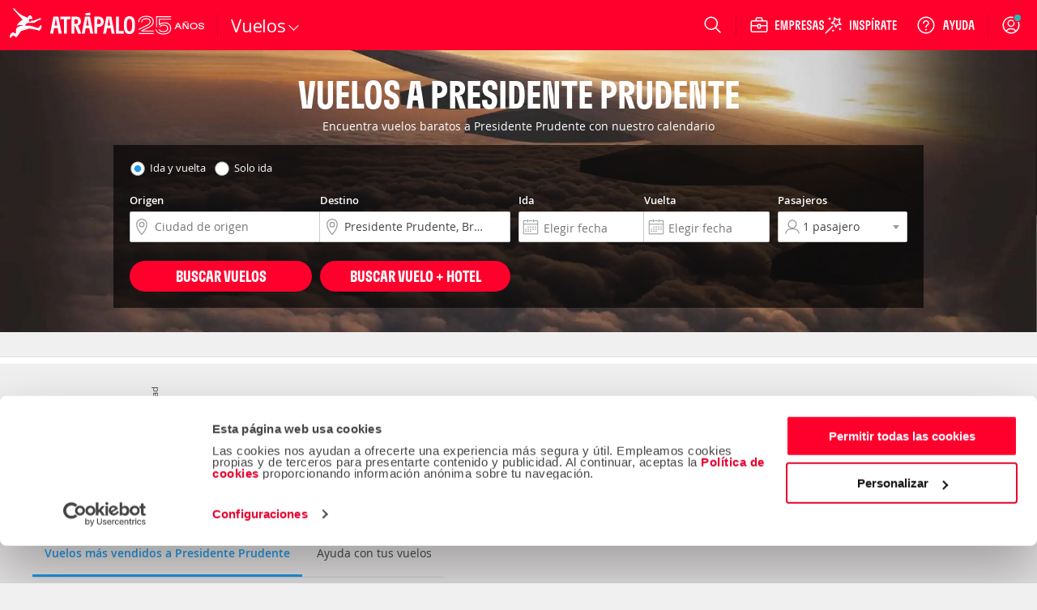

--- FILE ---
content_type: text/css
request_url: https://www.atrapalo.cl/assets/css/pages/products/flights/landing/destination-landing.e9412714e50c16b2d4e1db28614d693a.css
body_size: 116080
content:
.column,.columns{position:relative}.row .row{max-width:none;width:auto}@media only screen and (min-width:0){.column.end.small-centered:last-child:not(:first-child),.column.small-centered:last-child:not(:first-child),.columns.end.small-centered:last-child:not(:first-child),.columns.small-centered:last-child:not(:first-child){float:none}.column.small-uncentered:last-child:not(:first-child),.columns.small-uncentered:last-child:not(:first-child){clear:none;float:right}.column.end.small-uncentered:last-child:not(:first-child),.columns.end.small-uncentered:last-child:not(:first-child){clear:none;float:left}.columns.small-uncentered{clear:none}}@media only screen and (min-width:641px){.column.end.medium-centered:last-child:not(:first-child),.column.medium-centered:last-child:not(:first-child),.columns.end.medium-centered:last-child:not(:first-child),.columns.medium-centered:last-child:not(:first-child){float:none}.column.medium-uncentered:last-child:not(:first-child),.columns.medium-uncentered:last-child:not(:first-child){clear:none;float:right}.column.end.medium-uncentered:last-child:not(:first-child),.columns.end.medium-uncentered:last-child:not(:first-child){clear:none;float:left}.columns.medium-uncentered{clear:none}}@media only screen and (min-width:1024px){.column.end.large-centered:last-child:not(:first-child),.column.large-centered:last-child:not(:first-child),.columns.end.large-centered:last-child:not(:first-child),.columns.large-centered:last-child:not(:first-child){float:none}.column.large-uncentered:last-child:not(:first-child),.columns.large-uncentered:last-child:not(:first-child){clear:none;float:right}.column.end.large-uncentered:last-child:not(:first-child),.columns.end.large-uncentered:last-child:not(:first-child){clear:none;float:left}.columns.large-uncentered{clear:none}}@media only screen and (min-width:1280px){.column.end.xlarge-centered:last-child:not(:first-child),.column.xlarge-centered:last-child:not(:first-child),.columns.end.xlarge-centered:last-child:not(:first-child),.columns.xlarge-centered:last-child:not(:first-child){float:none}.column.xlarge-uncentered:last-child:not(:first-child),.columns.xlarge-uncentered:last-child:not(:first-child){clear:none;float:right}.column.end.xlarge-uncentered:last-child:not(:first-child),.columns.end.xlarge-uncentered:last-child:not(:first-child){clear:none;float:left}.columns.xlarge-uncentered{clear:none}}@media only screen and (min-width:1500px){.column.end.xxlarge-centered:last-child:not(:first-child),.column.xxlarge-centered:last-child:not(:first-child),.columns.end.xxlarge-centered:last-child:not(:first-child),.columns.xxlarge-centered:last-child:not(:first-child){float:none}.column.xxlarge-uncentered:last-child:not(:first-child),.columns.xxlarge-uncentered:last-child:not(:first-child){clear:none;float:right}.column.end.xxlarge-uncentered:last-child:not(:first-child),.columns.end.xxlarge-uncentered:last-child:not(:first-child){clear:none;float:left}.columns.xxlarge-uncentered{clear:none}}.foundation-mq{font-family:"small=0em&medium=40.0625em&large=64em&xlarge=80em&xxlarge=93.75em"}.row{margin-left:auto;margin-right:auto;max-width:75rem}.row:after,.row:before{content:" ";display:table}.row:after{clear:both}.row.collapse>.column,.row.collapse>.columns{padding-left:0;padding-right:0}.row .row{margin-left:-.625rem;margin-right:-.625rem}@media print,screen and (min-width:40.0625em){.row .row{margin-left:-.625rem;margin-right:-.625rem}}@media print,screen and (min-width:64em){.row .row{margin-left:-.625rem;margin-right:-.625rem}}@media screen and (min-width:80em){.row .row{margin-left:-.625rem;margin-right:-.625rem}}@media screen and (min-width:93.75em){.row .row{margin-left:-.625rem;margin-right:-.625rem}}.row .row.collapse{margin-left:0;margin-right:0}.row.expanded{max-width:none}.row.expanded .row{margin-left:auto;margin-right:auto}.column,.columns,.row.gutter-small>.column,.row.gutter-small>.columns{padding-left:.625rem;padding-right:.625rem}.column,.columns{float:left;width:100%}.column:last-child:not(:first-child),.columns:last-child:not(:first-child){float:right}.column.end:last-child:last-child,.end.columns:last-child:last-child{float:left}.column.row.row,.row.row.columns{float:none}.row .column.row.row,.row .row.row.columns{margin-left:0;margin-right:0;padding-left:0;padding-right:0}.small-1{width:8.3333333333%}.small-push-1{left:8.3333333333%;position:relative}.small-pull-1{left:-8.3333333333%;position:relative}.small-offset-0{margin-left:0}.small-2{width:16.6666666667%}.small-push-2{left:16.6666666667%;position:relative}.small-pull-2{left:-16.6666666667%;position:relative}.small-offset-1{margin-left:8.3333333333%}.small-3{width:25%}.small-push-3{left:25%;position:relative}.small-pull-3{left:-25%;position:relative}.small-offset-2{margin-left:16.6666666667%}.small-4{width:33.3333333333%}.small-push-4{left:33.3333333333%;position:relative}.small-pull-4{left:-33.3333333333%;position:relative}.small-offset-3{margin-left:25%}.small-5{width:41.6666666667%}.small-push-5{left:41.6666666667%;position:relative}.small-pull-5{left:-41.6666666667%;position:relative}.small-offset-4{margin-left:33.3333333333%}.small-6{width:50%}.small-push-6{left:50%;position:relative}.small-pull-6{left:-50%;position:relative}.small-offset-5{margin-left:41.6666666667%}.small-7{width:58.3333333333%}.small-push-7{left:58.3333333333%;position:relative}.small-pull-7{left:-58.3333333333%;position:relative}.small-offset-6{margin-left:50%}.small-8{width:66.6666666667%}.small-push-8{left:66.6666666667%;position:relative}.small-pull-8{left:-66.6666666667%;position:relative}.small-offset-7{margin-left:58.3333333333%}.small-9{width:75%}.small-push-9{left:75%;position:relative}.small-pull-9{left:-75%;position:relative}.small-offset-8{margin-left:66.6666666667%}.small-10{width:83.3333333333%}.small-push-10{left:83.3333333333%;position:relative}.small-pull-10{left:-83.3333333333%;position:relative}.small-offset-9{margin-left:75%}.small-11{width:91.6666666667%}.small-push-11{left:91.6666666667%;position:relative}.small-pull-11{left:-91.6666666667%;position:relative}.small-offset-10{margin-left:83.3333333333%}.small-12{width:100%}.small-offset-11{margin-left:91.6666666667%}.small-up-1>.column,.small-up-1>.columns{float:left;width:100%}.small-up-1>.column:nth-of-type(1n),.small-up-1>.columns:nth-of-type(1n){clear:none}.small-up-1>.column:nth-of-type(1n+1),.small-up-1>.columns:nth-of-type(1n+1){clear:both}.small-up-1>.column:last-child,.small-up-1>.columns:last-child{float:left}.small-up-2>.column,.small-up-2>.columns{float:left;width:50%}.small-up-2>.column:nth-of-type(1n),.small-up-2>.columns:nth-of-type(1n){clear:none}.small-up-2>.column:nth-of-type(odd),.small-up-2>.columns:nth-of-type(odd){clear:both}.small-up-2>.column:last-child,.small-up-2>.columns:last-child{float:left}.small-up-3>.column,.small-up-3>.columns{float:left;width:33.3333333333%}.small-up-3>.column:nth-of-type(1n),.small-up-3>.columns:nth-of-type(1n){clear:none}.small-up-3>.column:nth-of-type(3n+1),.small-up-3>.columns:nth-of-type(3n+1){clear:both}.small-up-3>.column:last-child,.small-up-3>.columns:last-child{float:left}.small-up-4>.column,.small-up-4>.columns{float:left;width:25%}.small-up-4>.column:nth-of-type(1n),.small-up-4>.columns:nth-of-type(1n){clear:none}.small-up-4>.column:nth-of-type(4n+1),.small-up-4>.columns:nth-of-type(4n+1){clear:both}.small-up-4>.column:last-child,.small-up-4>.columns:last-child{float:left}.small-up-5>.column,.small-up-5>.columns{float:left;width:20%}.small-up-5>.column:nth-of-type(1n),.small-up-5>.columns:nth-of-type(1n){clear:none}.small-up-5>.column:nth-of-type(5n+1),.small-up-5>.columns:nth-of-type(5n+1){clear:both}.small-up-5>.column:last-child,.small-up-5>.columns:last-child{float:left}.small-up-6>.column,.small-up-6>.columns{float:left;width:16.6666666667%}.small-up-6>.column:nth-of-type(1n),.small-up-6>.columns:nth-of-type(1n){clear:none}.small-up-6>.column:nth-of-type(6n+1),.small-up-6>.columns:nth-of-type(6n+1){clear:both}.small-up-6>.column:last-child,.small-up-6>.columns:last-child{float:left}.small-up-7>.column,.small-up-7>.columns{float:left;width:14.2857142857%}.small-up-7>.column:nth-of-type(1n),.small-up-7>.columns:nth-of-type(1n){clear:none}.small-up-7>.column:nth-of-type(7n+1),.small-up-7>.columns:nth-of-type(7n+1){clear:both}.small-up-7>.column:last-child,.small-up-7>.columns:last-child{float:left}.small-up-8>.column,.small-up-8>.columns{float:left;width:12.5%}.small-up-8>.column:nth-of-type(1n),.small-up-8>.columns:nth-of-type(1n){clear:none}.small-up-8>.column:nth-of-type(8n+1),.small-up-8>.columns:nth-of-type(8n+1){clear:both}.small-up-8>.column:last-child,.small-up-8>.columns:last-child{float:left}.small-collapse>.column,.small-collapse>.columns{padding-left:0;padding-right:0}.expanded.row .small-collapse.row,.small-collapse .row{margin-left:0;margin-right:0}.small-uncollapse>.column,.small-uncollapse>.columns{padding-left:.625rem;padding-right:.625rem}.small-centered,.small-centered:last-child:not(:first-child){clear:both;float:none}.small-centered{margin-left:auto;margin-right:auto}.small-pull-0,.small-push-0,.small-uncentered{float:left;margin-left:0;margin-right:0;position:static}@media print,screen and (min-width:40.0625em){.medium-1{width:8.3333333333%}.medium-push-1{left:8.3333333333%;position:relative}.medium-pull-1{left:-8.3333333333%;position:relative}.medium-offset-0{margin-left:0}.medium-2{width:16.6666666667%}.medium-push-2{left:16.6666666667%;position:relative}.medium-pull-2{left:-16.6666666667%;position:relative}.medium-offset-1{margin-left:8.3333333333%}.medium-3{width:25%}.medium-push-3{left:25%;position:relative}.medium-pull-3{left:-25%;position:relative}.medium-offset-2{margin-left:16.6666666667%}.medium-4{width:33.3333333333%}.medium-push-4{left:33.3333333333%;position:relative}.medium-pull-4{left:-33.3333333333%;position:relative}.medium-offset-3{margin-left:25%}.medium-5{width:41.6666666667%}.medium-push-5{left:41.6666666667%;position:relative}.medium-pull-5{left:-41.6666666667%;position:relative}.medium-offset-4{margin-left:33.3333333333%}.medium-6{width:50%}.medium-push-6{left:50%;position:relative}.medium-pull-6{left:-50%;position:relative}.medium-offset-5{margin-left:41.6666666667%}.medium-7{width:58.3333333333%}.medium-push-7{left:58.3333333333%;position:relative}.medium-pull-7{left:-58.3333333333%;position:relative}.medium-offset-6{margin-left:50%}.medium-8{width:66.6666666667%}.medium-push-8{left:66.6666666667%;position:relative}.medium-pull-8{left:-66.6666666667%;position:relative}.medium-offset-7{margin-left:58.3333333333%}.medium-9{width:75%}.medium-push-9{left:75%;position:relative}.medium-pull-9{left:-75%;position:relative}.medium-offset-8{margin-left:66.6666666667%}.medium-10{width:83.3333333333%}.medium-push-10{left:83.3333333333%;position:relative}.medium-pull-10{left:-83.3333333333%;position:relative}.medium-offset-9{margin-left:75%}.medium-11{width:91.6666666667%}.medium-push-11{left:91.6666666667%;position:relative}.medium-pull-11{left:-91.6666666667%;position:relative}.medium-offset-10{margin-left:83.3333333333%}.medium-12{width:100%}.medium-offset-11{margin-left:91.6666666667%}.medium-up-1>.column,.medium-up-1>.columns{float:left;width:100%}.medium-up-1>.column:nth-of-type(1n),.medium-up-1>.columns:nth-of-type(1n){clear:none}.medium-up-1>.column:nth-of-type(1n+1),.medium-up-1>.columns:nth-of-type(1n+1){clear:both}.medium-up-1>.column:last-child,.medium-up-1>.columns:last-child{float:left}.medium-up-2>.column,.medium-up-2>.columns{float:left;width:50%}.medium-up-2>.column:nth-of-type(1n),.medium-up-2>.columns:nth-of-type(1n){clear:none}.medium-up-2>.column:nth-of-type(odd),.medium-up-2>.columns:nth-of-type(odd){clear:both}.medium-up-2>.column:last-child,.medium-up-2>.columns:last-child{float:left}.medium-up-3>.column,.medium-up-3>.columns{float:left;width:33.3333333333%}.medium-up-3>.column:nth-of-type(1n),.medium-up-3>.columns:nth-of-type(1n){clear:none}.medium-up-3>.column:nth-of-type(3n+1),.medium-up-3>.columns:nth-of-type(3n+1){clear:both}.medium-up-3>.column:last-child,.medium-up-3>.columns:last-child{float:left}.medium-up-4>.column,.medium-up-4>.columns{float:left;width:25%}.medium-up-4>.column:nth-of-type(1n),.medium-up-4>.columns:nth-of-type(1n){clear:none}.medium-up-4>.column:nth-of-type(4n+1),.medium-up-4>.columns:nth-of-type(4n+1){clear:both}.medium-up-4>.column:last-child,.medium-up-4>.columns:last-child{float:left}.medium-up-5>.column,.medium-up-5>.columns{float:left;width:20%}.medium-up-5>.column:nth-of-type(1n),.medium-up-5>.columns:nth-of-type(1n){clear:none}.medium-up-5>.column:nth-of-type(5n+1),.medium-up-5>.columns:nth-of-type(5n+1){clear:both}.medium-up-5>.column:last-child,.medium-up-5>.columns:last-child{float:left}.medium-up-6>.column,.medium-up-6>.columns{float:left;width:16.6666666667%}.medium-up-6>.column:nth-of-type(1n),.medium-up-6>.columns:nth-of-type(1n){clear:none}.medium-up-6>.column:nth-of-type(6n+1),.medium-up-6>.columns:nth-of-type(6n+1){clear:both}.medium-up-6>.column:last-child,.medium-up-6>.columns:last-child{float:left}.medium-up-7>.column,.medium-up-7>.columns{float:left;width:14.2857142857%}.medium-up-7>.column:nth-of-type(1n),.medium-up-7>.columns:nth-of-type(1n){clear:none}.medium-up-7>.column:nth-of-type(7n+1),.medium-up-7>.columns:nth-of-type(7n+1){clear:both}.medium-up-7>.column:last-child,.medium-up-7>.columns:last-child{float:left}.medium-up-8>.column,.medium-up-8>.columns{float:left;width:12.5%}.medium-up-8>.column:nth-of-type(1n),.medium-up-8>.columns:nth-of-type(1n){clear:none}.medium-up-8>.column:nth-of-type(8n+1),.medium-up-8>.columns:nth-of-type(8n+1){clear:both}.medium-up-8>.column:last-child,.medium-up-8>.columns:last-child{float:left}.medium-collapse>.column,.medium-collapse>.columns{padding-left:0;padding-right:0}.expanded.row .medium-collapse.row,.medium-collapse .row{margin-left:0;margin-right:0}.medium-uncollapse>.column,.medium-uncollapse>.columns{padding-left:.625rem;padding-right:.625rem}.medium-centered,.medium-centered:last-child:not(:first-child){clear:both;float:none}.medium-centered{margin-left:auto;margin-right:auto}.medium-pull-0,.medium-push-0,.medium-uncentered{float:left;margin-left:0;margin-right:0;position:static}}@media print,screen and (min-width:64em){.large-1{width:8.3333333333%}.large-push-1{left:8.3333333333%;position:relative}.large-pull-1{left:-8.3333333333%;position:relative}.large-offset-0{margin-left:0}.large-2{width:16.6666666667%}.large-push-2{left:16.6666666667%;position:relative}.large-pull-2{left:-16.6666666667%;position:relative}.large-offset-1{margin-left:8.3333333333%}.large-3{width:25%}.large-push-3{left:25%;position:relative}.large-pull-3{left:-25%;position:relative}.large-offset-2{margin-left:16.6666666667%}.large-4{width:33.3333333333%}.large-push-4{left:33.3333333333%;position:relative}.large-pull-4{left:-33.3333333333%;position:relative}.large-offset-3{margin-left:25%}.large-5{width:41.6666666667%}.large-push-5{left:41.6666666667%;position:relative}.large-pull-5{left:-41.6666666667%;position:relative}.large-offset-4{margin-left:33.3333333333%}.large-6{width:50%}.large-push-6{left:50%;position:relative}.large-pull-6{left:-50%;position:relative}.large-offset-5{margin-left:41.6666666667%}.large-7{width:58.3333333333%}.large-push-7{left:58.3333333333%;position:relative}.large-pull-7{left:-58.3333333333%;position:relative}.large-offset-6{margin-left:50%}.large-8{width:66.6666666667%}.large-push-8{left:66.6666666667%;position:relative}.large-pull-8{left:-66.6666666667%;position:relative}.large-offset-7{margin-left:58.3333333333%}.large-9{width:75%}.large-push-9{left:75%;position:relative}.large-pull-9{left:-75%;position:relative}.large-offset-8{margin-left:66.6666666667%}.large-10{width:83.3333333333%}.large-push-10{left:83.3333333333%;position:relative}.large-pull-10{left:-83.3333333333%;position:relative}.large-offset-9{margin-left:75%}.large-11{width:91.6666666667%}.large-push-11{left:91.6666666667%;position:relative}.large-pull-11{left:-91.6666666667%;position:relative}.large-offset-10{margin-left:83.3333333333%}.large-12{width:100%}.large-offset-11{margin-left:91.6666666667%}.large-up-1>.column,.large-up-1>.columns{float:left;width:100%}.large-up-1>.column:nth-of-type(1n),.large-up-1>.columns:nth-of-type(1n){clear:none}.large-up-1>.column:nth-of-type(1n+1),.large-up-1>.columns:nth-of-type(1n+1){clear:both}.large-up-1>.column:last-child,.large-up-1>.columns:last-child{float:left}.large-up-2>.column,.large-up-2>.columns{float:left;width:50%}.large-up-2>.column:nth-of-type(1n),.large-up-2>.columns:nth-of-type(1n){clear:none}.large-up-2>.column:nth-of-type(odd),.large-up-2>.columns:nth-of-type(odd){clear:both}.large-up-2>.column:last-child,.large-up-2>.columns:last-child{float:left}.large-up-3>.column,.large-up-3>.columns{float:left;width:33.3333333333%}.large-up-3>.column:nth-of-type(1n),.large-up-3>.columns:nth-of-type(1n){clear:none}.large-up-3>.column:nth-of-type(3n+1),.large-up-3>.columns:nth-of-type(3n+1){clear:both}.large-up-3>.column:last-child,.large-up-3>.columns:last-child{float:left}.large-up-4>.column,.large-up-4>.columns{float:left;width:25%}.large-up-4>.column:nth-of-type(1n),.large-up-4>.columns:nth-of-type(1n){clear:none}.large-up-4>.column:nth-of-type(4n+1),.large-up-4>.columns:nth-of-type(4n+1){clear:both}.large-up-4>.column:last-child,.large-up-4>.columns:last-child{float:left}.large-up-5>.column,.large-up-5>.columns{float:left;width:20%}.large-up-5>.column:nth-of-type(1n),.large-up-5>.columns:nth-of-type(1n){clear:none}.large-up-5>.column:nth-of-type(5n+1),.large-up-5>.columns:nth-of-type(5n+1){clear:both}.large-up-5>.column:last-child,.large-up-5>.columns:last-child{float:left}.large-up-6>.column,.large-up-6>.columns{float:left;width:16.6666666667%}.large-up-6>.column:nth-of-type(1n),.large-up-6>.columns:nth-of-type(1n){clear:none}.large-up-6>.column:nth-of-type(6n+1),.large-up-6>.columns:nth-of-type(6n+1){clear:both}.large-up-6>.column:last-child,.large-up-6>.columns:last-child{float:left}.large-up-7>.column,.large-up-7>.columns{float:left;width:14.2857142857%}.large-up-7>.column:nth-of-type(1n),.large-up-7>.columns:nth-of-type(1n){clear:none}.large-up-7>.column:nth-of-type(7n+1),.large-up-7>.columns:nth-of-type(7n+1){clear:both}.large-up-7>.column:last-child,.large-up-7>.columns:last-child{float:left}.large-up-8>.column,.large-up-8>.columns{float:left;width:12.5%}.large-up-8>.column:nth-of-type(1n),.large-up-8>.columns:nth-of-type(1n){clear:none}.large-up-8>.column:nth-of-type(8n+1),.large-up-8>.columns:nth-of-type(8n+1){clear:both}.large-up-8>.column:last-child,.large-up-8>.columns:last-child{float:left}.large-collapse>.column,.large-collapse>.columns{padding-left:0;padding-right:0}.expanded.row .large-collapse.row,.large-collapse .row{margin-left:0;margin-right:0}.large-uncollapse>.column,.large-uncollapse>.columns{padding-left:.625rem;padding-right:.625rem}.large-centered,.large-centered:last-child:not(:first-child){clear:both;float:none}.large-centered{margin-left:auto;margin-right:auto}.large-pull-0,.large-push-0,.large-uncentered{float:left;margin-left:0;margin-right:0;position:static}}@media screen and (min-width:80em){.xlarge-1{width:8.3333333333%}.xlarge-push-1{left:8.3333333333%;position:relative}.xlarge-pull-1{left:-8.3333333333%;position:relative}.xlarge-offset-0{margin-left:0}.xlarge-2{width:16.6666666667%}.xlarge-push-2{left:16.6666666667%;position:relative}.xlarge-pull-2{left:-16.6666666667%;position:relative}.xlarge-offset-1{margin-left:8.3333333333%}.xlarge-3{width:25%}.xlarge-push-3{left:25%;position:relative}.xlarge-pull-3{left:-25%;position:relative}.xlarge-offset-2{margin-left:16.6666666667%}.xlarge-4{width:33.3333333333%}.xlarge-push-4{left:33.3333333333%;position:relative}.xlarge-pull-4{left:-33.3333333333%;position:relative}.xlarge-offset-3{margin-left:25%}.xlarge-5{width:41.6666666667%}.xlarge-push-5{left:41.6666666667%;position:relative}.xlarge-pull-5{left:-41.6666666667%;position:relative}.xlarge-offset-4{margin-left:33.3333333333%}.xlarge-6{width:50%}.xlarge-push-6{left:50%;position:relative}.xlarge-pull-6{left:-50%;position:relative}.xlarge-offset-5{margin-left:41.6666666667%}.xlarge-7{width:58.3333333333%}.xlarge-push-7{left:58.3333333333%;position:relative}.xlarge-pull-7{left:-58.3333333333%;position:relative}.xlarge-offset-6{margin-left:50%}.xlarge-8{width:66.6666666667%}.xlarge-push-8{left:66.6666666667%;position:relative}.xlarge-pull-8{left:-66.6666666667%;position:relative}.xlarge-offset-7{margin-left:58.3333333333%}.xlarge-9{width:75%}.xlarge-push-9{left:75%;position:relative}.xlarge-pull-9{left:-75%;position:relative}.xlarge-offset-8{margin-left:66.6666666667%}.xlarge-10{width:83.3333333333%}.xlarge-push-10{left:83.3333333333%;position:relative}.xlarge-pull-10{left:-83.3333333333%;position:relative}.xlarge-offset-9{margin-left:75%}.xlarge-11{width:91.6666666667%}.xlarge-push-11{left:91.6666666667%;position:relative}.xlarge-pull-11{left:-91.6666666667%;position:relative}.xlarge-offset-10{margin-left:83.3333333333%}.xlarge-12{width:100%}.xlarge-offset-11{margin-left:91.6666666667%}.xlarge-up-1>.column,.xlarge-up-1>.columns{float:left;width:100%}.xlarge-up-1>.column:nth-of-type(1n),.xlarge-up-1>.columns:nth-of-type(1n){clear:none}.xlarge-up-1>.column:nth-of-type(1n+1),.xlarge-up-1>.columns:nth-of-type(1n+1){clear:both}.xlarge-up-1>.column:last-child,.xlarge-up-1>.columns:last-child{float:left}.xlarge-up-2>.column,.xlarge-up-2>.columns{float:left;width:50%}.xlarge-up-2>.column:nth-of-type(1n),.xlarge-up-2>.columns:nth-of-type(1n){clear:none}.xlarge-up-2>.column:nth-of-type(odd),.xlarge-up-2>.columns:nth-of-type(odd){clear:both}.xlarge-up-2>.column:last-child,.xlarge-up-2>.columns:last-child{float:left}.xlarge-up-3>.column,.xlarge-up-3>.columns{float:left;width:33.3333333333%}.xlarge-up-3>.column:nth-of-type(1n),.xlarge-up-3>.columns:nth-of-type(1n){clear:none}.xlarge-up-3>.column:nth-of-type(3n+1),.xlarge-up-3>.columns:nth-of-type(3n+1){clear:both}.xlarge-up-3>.column:last-child,.xlarge-up-3>.columns:last-child{float:left}.xlarge-up-4>.column,.xlarge-up-4>.columns{float:left;width:25%}.xlarge-up-4>.column:nth-of-type(1n),.xlarge-up-4>.columns:nth-of-type(1n){clear:none}.xlarge-up-4>.column:nth-of-type(4n+1),.xlarge-up-4>.columns:nth-of-type(4n+1){clear:both}.xlarge-up-4>.column:last-child,.xlarge-up-4>.columns:last-child{float:left}.xlarge-up-5>.column,.xlarge-up-5>.columns{float:left;width:20%}.xlarge-up-5>.column:nth-of-type(1n),.xlarge-up-5>.columns:nth-of-type(1n){clear:none}.xlarge-up-5>.column:nth-of-type(5n+1),.xlarge-up-5>.columns:nth-of-type(5n+1){clear:both}.xlarge-up-5>.column:last-child,.xlarge-up-5>.columns:last-child{float:left}.xlarge-up-6>.column,.xlarge-up-6>.columns{float:left;width:16.6666666667%}.xlarge-up-6>.column:nth-of-type(1n),.xlarge-up-6>.columns:nth-of-type(1n){clear:none}.xlarge-up-6>.column:nth-of-type(6n+1),.xlarge-up-6>.columns:nth-of-type(6n+1){clear:both}.xlarge-up-6>.column:last-child,.xlarge-up-6>.columns:last-child{float:left}.xlarge-up-7>.column,.xlarge-up-7>.columns{float:left;width:14.2857142857%}.xlarge-up-7>.column:nth-of-type(1n),.xlarge-up-7>.columns:nth-of-type(1n){clear:none}.xlarge-up-7>.column:nth-of-type(7n+1),.xlarge-up-7>.columns:nth-of-type(7n+1){clear:both}.xlarge-up-7>.column:last-child,.xlarge-up-7>.columns:last-child{float:left}.xlarge-up-8>.column,.xlarge-up-8>.columns{float:left;width:12.5%}.xlarge-up-8>.column:nth-of-type(1n),.xlarge-up-8>.columns:nth-of-type(1n){clear:none}.xlarge-up-8>.column:nth-of-type(8n+1),.xlarge-up-8>.columns:nth-of-type(8n+1){clear:both}.xlarge-up-8>.column:last-child,.xlarge-up-8>.columns:last-child{float:left}.xlarge-collapse>.column,.xlarge-collapse>.columns{padding-left:0;padding-right:0}.expanded.row .xlarge-collapse.row,.xlarge-collapse .row{margin-left:0;margin-right:0}.xlarge-uncollapse>.column,.xlarge-uncollapse>.columns{padding-left:.625rem;padding-right:.625rem}.xlarge-centered,.xlarge-centered:last-child:not(:first-child){clear:both;float:none}.xlarge-centered{margin-left:auto;margin-right:auto}.xlarge-pull-0,.xlarge-push-0,.xlarge-uncentered{float:left;margin-left:0;margin-right:0;position:static}}@media screen and (min-width:93.75em){.xxlarge-1{width:8.3333333333%}.xxlarge-push-1{left:8.3333333333%;position:relative}.xxlarge-pull-1{left:-8.3333333333%;position:relative}.xxlarge-offset-0{margin-left:0}.xxlarge-2{width:16.6666666667%}.xxlarge-push-2{left:16.6666666667%;position:relative}.xxlarge-pull-2{left:-16.6666666667%;position:relative}.xxlarge-offset-1{margin-left:8.3333333333%}.xxlarge-3{width:25%}.xxlarge-push-3{left:25%;position:relative}.xxlarge-pull-3{left:-25%;position:relative}.xxlarge-offset-2{margin-left:16.6666666667%}.xxlarge-4{width:33.3333333333%}.xxlarge-push-4{left:33.3333333333%;position:relative}.xxlarge-pull-4{left:-33.3333333333%;position:relative}.xxlarge-offset-3{margin-left:25%}.xxlarge-5{width:41.6666666667%}.xxlarge-push-5{left:41.6666666667%;position:relative}.xxlarge-pull-5{left:-41.6666666667%;position:relative}.xxlarge-offset-4{margin-left:33.3333333333%}.xxlarge-6{width:50%}.xxlarge-push-6{left:50%;position:relative}.xxlarge-pull-6{left:-50%;position:relative}.xxlarge-offset-5{margin-left:41.6666666667%}.xxlarge-7{width:58.3333333333%}.xxlarge-push-7{left:58.3333333333%;position:relative}.xxlarge-pull-7{left:-58.3333333333%;position:relative}.xxlarge-offset-6{margin-left:50%}.xxlarge-8{width:66.6666666667%}.xxlarge-push-8{left:66.6666666667%;position:relative}.xxlarge-pull-8{left:-66.6666666667%;position:relative}.xxlarge-offset-7{margin-left:58.3333333333%}.xxlarge-9{width:75%}.xxlarge-push-9{left:75%;position:relative}.xxlarge-pull-9{left:-75%;position:relative}.xxlarge-offset-8{margin-left:66.6666666667%}.xxlarge-10{width:83.3333333333%}.xxlarge-push-10{left:83.3333333333%;position:relative}.xxlarge-pull-10{left:-83.3333333333%;position:relative}.xxlarge-offset-9{margin-left:75%}.xxlarge-11{width:91.6666666667%}.xxlarge-push-11{left:91.6666666667%;position:relative}.xxlarge-pull-11{left:-91.6666666667%;position:relative}.xxlarge-offset-10{margin-left:83.3333333333%}.xxlarge-12{width:100%}.xxlarge-offset-11{margin-left:91.6666666667%}.xxlarge-up-1>.column,.xxlarge-up-1>.columns{float:left;width:100%}.xxlarge-up-1>.column:nth-of-type(1n),.xxlarge-up-1>.columns:nth-of-type(1n){clear:none}.xxlarge-up-1>.column:nth-of-type(1n+1),.xxlarge-up-1>.columns:nth-of-type(1n+1){clear:both}.xxlarge-up-1>.column:last-child,.xxlarge-up-1>.columns:last-child{float:left}.xxlarge-up-2>.column,.xxlarge-up-2>.columns{float:left;width:50%}.xxlarge-up-2>.column:nth-of-type(1n),.xxlarge-up-2>.columns:nth-of-type(1n){clear:none}.xxlarge-up-2>.column:nth-of-type(odd),.xxlarge-up-2>.columns:nth-of-type(odd){clear:both}.xxlarge-up-2>.column:last-child,.xxlarge-up-2>.columns:last-child{float:left}.xxlarge-up-3>.column,.xxlarge-up-3>.columns{float:left;width:33.3333333333%}.xxlarge-up-3>.column:nth-of-type(1n),.xxlarge-up-3>.columns:nth-of-type(1n){clear:none}.xxlarge-up-3>.column:nth-of-type(3n+1),.xxlarge-up-3>.columns:nth-of-type(3n+1){clear:both}.xxlarge-up-3>.column:last-child,.xxlarge-up-3>.columns:last-child{float:left}.xxlarge-up-4>.column,.xxlarge-up-4>.columns{float:left;width:25%}.xxlarge-up-4>.column:nth-of-type(1n),.xxlarge-up-4>.columns:nth-of-type(1n){clear:none}.xxlarge-up-4>.column:nth-of-type(4n+1),.xxlarge-up-4>.columns:nth-of-type(4n+1){clear:both}.xxlarge-up-4>.column:last-child,.xxlarge-up-4>.columns:last-child{float:left}.xxlarge-up-5>.column,.xxlarge-up-5>.columns{float:left;width:20%}.xxlarge-up-5>.column:nth-of-type(1n),.xxlarge-up-5>.columns:nth-of-type(1n){clear:none}.xxlarge-up-5>.column:nth-of-type(5n+1),.xxlarge-up-5>.columns:nth-of-type(5n+1){clear:both}.xxlarge-up-5>.column:last-child,.xxlarge-up-5>.columns:last-child{float:left}.xxlarge-up-6>.column,.xxlarge-up-6>.columns{float:left;width:16.6666666667%}.xxlarge-up-6>.column:nth-of-type(1n),.xxlarge-up-6>.columns:nth-of-type(1n){clear:none}.xxlarge-up-6>.column:nth-of-type(6n+1),.xxlarge-up-6>.columns:nth-of-type(6n+1){clear:both}.xxlarge-up-6>.column:last-child,.xxlarge-up-6>.columns:last-child{float:left}.xxlarge-up-7>.column,.xxlarge-up-7>.columns{float:left;width:14.2857142857%}.xxlarge-up-7>.column:nth-of-type(1n),.xxlarge-up-7>.columns:nth-of-type(1n){clear:none}.xxlarge-up-7>.column:nth-of-type(7n+1),.xxlarge-up-7>.columns:nth-of-type(7n+1){clear:both}.xxlarge-up-7>.column:last-child,.xxlarge-up-7>.columns:last-child{float:left}.xxlarge-up-8>.column,.xxlarge-up-8>.columns{float:left;width:12.5%}.xxlarge-up-8>.column:nth-of-type(1n),.xxlarge-up-8>.columns:nth-of-type(1n){clear:none}.xxlarge-up-8>.column:nth-of-type(8n+1),.xxlarge-up-8>.columns:nth-of-type(8n+1){clear:both}.xxlarge-up-8>.column:last-child,.xxlarge-up-8>.columns:last-child{float:left}.xxlarge-collapse>.column,.xxlarge-collapse>.columns{padding-left:0;padding-right:0}.expanded.row .xxlarge-collapse.row,.xxlarge-collapse .row{margin-left:0;margin-right:0}.xxlarge-uncollapse>.column,.xxlarge-uncollapse>.columns{padding-left:.625rem;padding-right:.625rem}.xxlarge-centered,.xxlarge-centered:last-child:not(:first-child){clear:both;float:none}.xxlarge-centered{margin-left:auto;margin-right:auto}.xxlarge-pull-0,.xxlarge-push-0,.xxlarge-uncentered{float:left;margin-left:0;margin-right:0;position:static}}.column-block{margin-bottom:1.25rem}.column-block>:last-child{margin-bottom:0}.invisible{visibility:hidden}@media screen and (max-width:40em){.hide-for-small-only{display:none!important}}@media screen and (max-width:0em),screen and (min-width:40.0625em){.show-for-small-only{display:none!important}}@media print,screen and (min-width:40.0625em){.hide-for-medium{display:none!important}}@media screen and (max-width:40em){.show-for-medium{display:none!important}}@media screen and (min-width:40.0625em) and (max-width:63.9375em){.hide-for-medium-only{display:none!important}}@media screen and (max-width:40em),screen and (min-width:64em){.show-for-medium-only{display:none!important}}@media print,screen and (min-width:64em){.hide-for-large{display:none!important}}@media screen and (max-width:63.9375em){.show-for-large{display:none!important}}@media screen and (min-width:64em) and (max-width:79.9375em){.hide-for-large-only{display:none!important}}@media screen and (max-width:63.9375em),screen and (min-width:80em){.show-for-large-only{display:none!important}}@media screen and (min-width:80em){.hide-for-xlarge{display:none!important}}@media screen and (max-width:79.9375em){.show-for-xlarge{display:none!important}}@media screen and (min-width:80em) and (max-width:93.6875em){.hide-for-xlarge-only{display:none!important}}@media screen and (max-width:79.9375em),screen and (min-width:93.75em){.show-for-xlarge-only{display:none!important}}@media screen and (min-width:93.75em){.hide-for-xxlarge{display:none!important}}@media screen and (max-width:93.6875em){.show-for-xxlarge{display:none!important}}@media screen and (min-width:93.75em){.hide-for-xxlarge-only{display:none!important}}@media screen and (max-width:93.6875em){.show-for-xxlarge-only{display:none!important}}.show-for-sr,.show-on-focus{height:1px;overflow:hidden;position:absolute!important;width:1px;clip:rect(0,0,0,0)}.show-on-focus:active,.show-on-focus:focus{height:auto;overflow:visible;position:static!important;width:auto;clip:auto}.hide-for-portrait,.show-for-landscape{display:block!important}@media screen and (orientation:landscape){.hide-for-portrait,.show-for-landscape{display:block!important}}@media screen and (orientation:portrait){.hide-for-portrait,.show-for-landscape{display:none!important}}.hide-for-landscape,.show-for-portrait{display:none!important}@media screen and (orientation:landscape){.hide-for-landscape,.show-for-portrait{display:none!important}}@media screen and (orientation:portrait){.hide-for-landscape,.show-for-portrait{display:block!important}}.float-left{float:left!important}.float-right{float:right!important}.float-center{display:block;margin-left:auto;margin-right:auto}.clearfix:after,.clearfix:before{content:" ";display:table}.dropdown.menu>li.opens-left>.is-dropdown-submenu{left:auto;right:0;top:100%}.dropdown.menu>li.opens-right>.is-dropdown-submenu{left:0;right:auto;top:100%}.dropdown.menu>li.is-dropdown-submenu-parent>a{padding-right:1.5rem;position:relative}.dropdown.menu>li.is-dropdown-submenu-parent>a:after{border-color:#2199e8 transparent transparent;border-style:solid inset inset;border-width:6px 6px 0;content:"";display:block;height:0;margin-top:-3px;right:5px;width:0}[data-whatinput=mouse] .dropdown.menu a{outline:0}.no-js .dropdown.menu ul{display:none}.dropdown.menu.vertical>li .is-dropdown-submenu{top:0}.dropdown.menu.vertical>li.opens-left>.is-dropdown-submenu{left:auto;right:100%}.dropdown.menu.vertical>li.opens-right>.is-dropdown-submenu{left:100%;right:auto}.dropdown.menu.vertical>li>a:after{right:14px}.dropdown.menu.vertical>li.opens-left>a:after{border-color:transparent #2199e8 transparent transparent;border-style:inset solid inset inset;border-width:6px 6px 6px 0;content:"";display:block;height:0;width:0}.dropdown.menu.vertical>li.opens-right>a:after{border-color:transparent transparent transparent #2199e8;border-style:inset inset inset solid;border-width:6px 0 6px 6px;content:"";display:block;height:0;width:0}@media print,screen and (min-width:40.0625em){.dropdown.menu.medium-horizontal>li.opens-left>.is-dropdown-submenu{left:auto;right:0;top:100%}.dropdown.menu.medium-horizontal>li.opens-right>.is-dropdown-submenu{left:0;right:auto;top:100%}.dropdown.menu.medium-horizontal>li.is-dropdown-submenu-parent>a{padding-right:1.5rem;position:relative}.dropdown.menu.medium-horizontal>li.is-dropdown-submenu-parent>a:after{border-color:#2199e8 transparent transparent;border-style:solid inset inset;border-width:6px 6px 0;content:"";display:block;height:0;margin-top:-3px;right:5px;width:0}.dropdown.menu.medium-vertical>li .is-dropdown-submenu{top:0}.dropdown.menu.medium-vertical>li.opens-left>.is-dropdown-submenu{left:auto;right:100%}.dropdown.menu.medium-vertical>li.opens-right>.is-dropdown-submenu{left:100%;right:auto}.dropdown.menu.medium-vertical>li>a:after{right:14px}.dropdown.menu.medium-vertical>li.opens-left>a:after{border-color:transparent #2199e8 transparent transparent;border-style:inset solid inset inset;border-width:6px 6px 6px 0;content:"";display:block;height:0;width:0}.dropdown.menu.medium-vertical>li.opens-right>a:after{border-color:transparent transparent transparent #2199e8;border-style:inset inset inset solid;border-width:6px 0 6px 6px;content:"";display:block;height:0;width:0}}@media print,screen and (min-width:64em){.dropdown.menu.large-horizontal>li.opens-left>.is-dropdown-submenu{left:auto;right:0;top:100%}.dropdown.menu.large-horizontal>li.opens-right>.is-dropdown-submenu{left:0;right:auto;top:100%}.dropdown.menu.large-horizontal>li.is-dropdown-submenu-parent>a{padding-right:1.5rem;position:relative}.dropdown.menu.large-horizontal>li.is-dropdown-submenu-parent>a:after{border-color:#2199e8 transparent transparent;border-style:solid inset inset;border-width:6px 6px 0;content:"";display:block;height:0;margin-top:-3px;right:5px;width:0}.dropdown.menu.large-vertical>li .is-dropdown-submenu{top:0}.dropdown.menu.large-vertical>li.opens-left>.is-dropdown-submenu{left:auto;right:100%}.dropdown.menu.large-vertical>li.opens-right>.is-dropdown-submenu{left:100%;right:auto}.dropdown.menu.large-vertical>li>a:after{right:14px}.dropdown.menu.large-vertical>li.opens-left>a:after{border-color:transparent #2199e8 transparent transparent;border-style:inset solid inset inset;border-width:6px 6px 6px 0;content:"";display:block;height:0;width:0}.dropdown.menu.large-vertical>li.opens-right>a:after{border-color:transparent transparent transparent #2199e8;border-style:inset inset inset solid;border-width:6px 0 6px 6px;content:"";display:block;height:0;width:0}}@media screen and (min-width:80em){.dropdown.menu.xlarge-horizontal>li.opens-left>.is-dropdown-submenu{left:auto;right:0;top:100%}.dropdown.menu.xlarge-horizontal>li.opens-right>.is-dropdown-submenu{left:0;right:auto;top:100%}.dropdown.menu.xlarge-horizontal>li.is-dropdown-submenu-parent>a{padding-right:1.5rem;position:relative}.dropdown.menu.xlarge-horizontal>li.is-dropdown-submenu-parent>a:after{border-color:#2199e8 transparent transparent;border-style:solid inset inset;border-width:6px 6px 0;content:"";display:block;height:0;margin-top:-3px;right:5px;width:0}.dropdown.menu.xlarge-vertical>li .is-dropdown-submenu{top:0}.dropdown.menu.xlarge-vertical>li.opens-left>.is-dropdown-submenu{left:auto;right:100%}.dropdown.menu.xlarge-vertical>li.opens-right>.is-dropdown-submenu{left:100%;right:auto}.dropdown.menu.xlarge-vertical>li>a:after{right:14px}.dropdown.menu.xlarge-vertical>li.opens-left>a:after{border-color:transparent #2199e8 transparent transparent;border-style:inset solid inset inset;border-width:6px 6px 6px 0;content:"";display:block;height:0;width:0}.dropdown.menu.xlarge-vertical>li.opens-right>a:after{border-color:transparent transparent transparent #2199e8;border-style:inset inset inset solid;border-width:6px 0 6px 6px;content:"";display:block;height:0;width:0}}@media screen and (min-width:93.75em){.dropdown.menu.xxlarge-horizontal>li.opens-left>.is-dropdown-submenu{left:auto;right:0;top:100%}.dropdown.menu.xxlarge-horizontal>li.opens-right>.is-dropdown-submenu{left:0;right:auto;top:100%}.dropdown.menu.xxlarge-horizontal>li.is-dropdown-submenu-parent>a{padding-right:1.5rem;position:relative}.dropdown.menu.xxlarge-horizontal>li.is-dropdown-submenu-parent>a:after{border-color:#2199e8 transparent transparent;border-style:solid inset inset;border-width:6px 6px 0;content:"";display:block;height:0;margin-top:-3px;right:5px;width:0}.dropdown.menu.xxlarge-vertical>li .is-dropdown-submenu{top:0}.dropdown.menu.xxlarge-vertical>li.opens-left>.is-dropdown-submenu{left:auto;right:100%}.dropdown.menu.xxlarge-vertical>li.opens-right>.is-dropdown-submenu{left:100%;right:auto}.dropdown.menu.xxlarge-vertical>li>a:after{right:14px}.dropdown.menu.xxlarge-vertical>li.opens-left>a:after{border-color:transparent #2199e8 transparent transparent;border-style:inset solid inset inset;border-width:6px 6px 6px 0;content:"";display:block;height:0;width:0}.dropdown.menu.xxlarge-vertical>li.opens-right>a:after{border-color:transparent transparent transparent #2199e8;border-style:inset inset inset solid;border-width:6px 0 6px 6px;content:"";display:block;height:0;width:0}}.dropdown.menu.align-right .is-dropdown-submenu.first-sub{left:auto;right:0;top:100%}.is-dropdown-menu.vertical{width:100px}.is-dropdown-menu.vertical.align-right{float:right}.is-dropdown-submenu-parent{position:relative}.is-dropdown-submenu-parent a:after{margin-top:-6px;position:absolute;right:5px;top:50%}.is-dropdown-submenu-parent.opens-inner>.is-dropdown-submenu{left:auto;top:100%}.is-dropdown-submenu-parent.opens-left>.is-dropdown-submenu{left:auto;right:100%}.is-dropdown-submenu-parent.opens-right>.is-dropdown-submenu{left:100%;right:auto}.is-dropdown-submenu{background:#fefefe;border:1px solid #cacaca;display:none;left:100%;min-width:200px;position:absolute;top:0;z-index:1}.is-dropdown-submenu .is-dropdown-submenu-parent>a:after{right:14px}.is-dropdown-submenu .is-dropdown-submenu-parent.opens-left>a:after{border-color:transparent #2199e8 transparent transparent;border-style:inset solid inset inset;border-width:6px 6px 6px 0;content:"";display:block;height:0;width:0}.is-dropdown-submenu .is-dropdown-submenu-parent.opens-right>a:after{border-color:transparent transparent transparent #2199e8;border-style:inset inset inset solid;border-width:6px 0 6px 6px;content:"";display:block;height:0;width:0}.is-dropdown-submenu .is-dropdown-submenu{margin-top:-1px}.is-dropdown-submenu>li{width:100%}.is-dropdown-submenu.js-dropdown-active{display:block}.menu{list-style-type:none;margin:0}[data-whatinput=mouse] .menu>li{outline:0}.menu>li{display:table-cell;vertical-align:middle}.menu>li>a{display:block;line-height:1;padding:.7rem 1rem}.menu a,.menu button,.menu input,.menu select{margin-bottom:0}.menu>li>a i,.menu>li>a i+span,.menu>li>a img,.menu>li>a img+span,.menu>li>a svg,.menu>li>a svg+span{vertical-align:middle}.menu>li>a i,.menu>li>a img,.menu>li>a svg{display:inline-block;margin-right:.25rem}.menu.horizontal>li,.menu>li{display:table-cell}.menu.expanded{display:table;table-layout:fixed;width:100%}.menu.expanded>li:first-child:last-child{width:100%}.menu.vertical>li{display:block}@media print,screen and (min-width:40.0625em){.menu.medium-horizontal>li{display:table-cell}.menu.medium-expanded{display:table;table-layout:fixed;width:100%}.menu.medium-expanded>li:first-child:last-child{width:100%}.menu.medium-vertical>li{display:block}}@media print,screen and (min-width:64em){.menu.large-horizontal>li{display:table-cell}.menu.large-expanded{display:table;table-layout:fixed;width:100%}.menu.large-expanded>li:first-child:last-child{width:100%}.menu.large-vertical>li{display:block}}@media screen and (min-width:80em){.menu.xlarge-horizontal>li{display:table-cell}.menu.xlarge-expanded{display:table;table-layout:fixed;width:100%}.menu.xlarge-expanded>li:first-child:last-child{width:100%}.menu.xlarge-vertical>li{display:block}}@media screen and (min-width:93.75em){.menu.xxlarge-horizontal>li{display:table-cell}.menu.xxlarge-expanded{display:table;table-layout:fixed;width:100%}.menu.xxlarge-expanded>li:first-child:last-child{width:100%}.menu.xxlarge-vertical>li{display:block}}.menu.simple li{display:inline-block;line-height:1;margin-right:1rem}.menu.simple a{padding:0}.menu.align-right:after,.menu.align-right:before{content:" ";display:table}.menu.align-right:after{clear:both}.menu.align-right>li{float:right}.menu.icon-top>li>a{text-align:center}.menu.icon-top>li>a i,.menu.icon-top>li>a img,.menu.icon-top>li>a svg{display:block;margin:0 auto .25rem}.menu.icon-top.vertical a>span{margin:auto}.menu.nested{margin-left:1rem}.menu .active>a{background:#2199e8;color:#fefefe}.menu.menu-bordered li{border:1px solid #e6e6e6}.menu.menu-bordered li:not(:first-child){border-top:0}.menu.menu-hover li:hover{background-color:#e6e6e6}.menu-text{color:inherit;font-weight:700;line-height:1;padding:.7rem 1rem}.menu-centered{text-align:center}.menu-centered>.menu{display:inline-block}.no-js [data-responsive-menu] ul{display:none}.is-off-canvas-open{overflow:hidden}.js-off-canvas-overlay{background:hsla(0,0%,100%,.25);height:100%;left:0;opacity:0;overflow:hidden;position:absolute;top:0;transition:opacity .5s ease,visibility .5s ease;visibility:hidden;width:100%}.js-off-canvas-overlay.is-visible{opacity:1;visibility:visible}.js-off-canvas-overlay.is-closable{cursor:pointer}.js-off-canvas-overlay.is-overlay-absolute{position:absolute}.js-off-canvas-overlay.is-overlay-fixed{position:fixed}.off-canvas-wrapper{overflow:hidden;position:relative}[data-whatinput=mouse] .off-canvas{outline:0}.off-canvas{backface-visibility:hidden;background:#e6e6e6;position:fixed;transition:transform .5s ease;z-index:1}.off-canvas.is-transition-overlap{z-index:10}.off-canvas.is-transition-overlap.is-open{box-shadow:0 0 10px hsla(0,0%,4%,.7)}.off-canvas.is-open{transform:translate(0)}[data-whatinput=mouse] .off-canvas-absolute{outline:0}.off-canvas-absolute{backface-visibility:hidden;background:#e6e6e6;position:absolute;transition:transform .5s ease;z-index:1}.off-canvas-absolute.is-transition-overlap{z-index:10}.off-canvas-absolute.is-transition-overlap.is-open{box-shadow:0 0 10px hsla(0,0%,4%,.7)}.off-canvas-absolute.is-open{transform:translate(0)}.position-left{height:100%;left:0;overflow-y:auto;top:0;transform:translateX(-250px);width:250px}.position-left.is-open~.off-canvas-content{transform:translateX(250px)}.position-left.is-transition-push:after{box-shadow:0 0 10px hsla(0,0%,4%,.7);content:" ";height:100%;position:absolute;right:0;top:0;width:1px}.position-left.is-transition-overlap.is-open~.off-canvas-content{transform:none}.position-right{height:100%;overflow-y:auto;right:0;top:0;transform:translateX(250px);width:250px}.position-right.is-open~.off-canvas-content{transform:translateX(-250px)}.position-right.is-transition-push:after{box-shadow:0 0 10px hsla(0,0%,4%,.7);content:" ";height:100%;left:0;position:absolute;top:0;width:1px}.position-right.is-transition-overlap.is-open~.off-canvas-content{transform:none}.position-top{height:250px;left:0;overflow-x:auto;top:0;transform:translateY(-250px);width:100%}.position-top.is-open~.off-canvas-content{transform:translateY(250px)}.position-top.is-transition-push:after{bottom:0;box-shadow:0 0 10px hsla(0,0%,4%,.7);content:" ";height:1px;left:0;position:absolute;width:100%}.position-top.is-transition-overlap.is-open~.off-canvas-content{transform:none}.position-bottom{bottom:0;height:250px;left:0;overflow-x:auto;transform:translateY(250px);width:100%}.position-bottom.is-open~.off-canvas-content{transform:translateY(-250px)}.position-bottom.is-transition-push:after{box-shadow:0 0 10px hsla(0,0%,4%,.7);content:" ";height:1px;left:0;position:absolute;top:0;width:100%}.position-bottom.is-transition-overlap.is-open~.off-canvas-content{transform:none}.off-canvas-content{backface-visibility:hidden;transition:transform .5s ease}@media print,screen and (min-width:40.0625em){.position-left.reveal-for-medium{transform:none;z-index:1}.position-left.reveal-for-medium~.off-canvas-content{margin-left:250px}.position-right.reveal-for-medium{transform:none;z-index:1}.position-right.reveal-for-medium~.off-canvas-content{margin-right:250px}.position-top.reveal-for-medium{transform:none;z-index:1}.position-top.reveal-for-medium~.off-canvas-content{margin-top:250px}.position-bottom.reveal-for-medium{transform:none;z-index:1}.position-bottom.reveal-for-medium~.off-canvas-content{margin-bottom:250px}}@media print,screen and (min-width:64em){.position-left.reveal-for-large{transform:none;z-index:1}.position-left.reveal-for-large~.off-canvas-content{margin-left:250px}.position-right.reveal-for-large{transform:none;z-index:1}.position-right.reveal-for-large~.off-canvas-content{margin-right:250px}.position-top.reveal-for-large{transform:none;z-index:1}.position-top.reveal-for-large~.off-canvas-content{margin-top:250px}.position-bottom.reveal-for-large{transform:none;z-index:1}.position-bottom.reveal-for-large~.off-canvas-content{margin-bottom:250px}}@media screen and (min-width:80em){.position-left.reveal-for-xlarge{transform:none;z-index:1}.position-left.reveal-for-xlarge~.off-canvas-content{margin-left:250px}.position-right.reveal-for-xlarge{transform:none;z-index:1}.position-right.reveal-for-xlarge~.off-canvas-content{margin-right:250px}.position-top.reveal-for-xlarge{transform:none;z-index:1}.position-top.reveal-for-xlarge~.off-canvas-content{margin-top:250px}.position-bottom.reveal-for-xlarge{transform:none;z-index:1}.position-bottom.reveal-for-xlarge~.off-canvas-content{margin-bottom:250px}}@media screen and (min-width:93.75em){.position-left.reveal-for-xxlarge{transform:none;z-index:1}.position-left.reveal-for-xxlarge~.off-canvas-content{margin-left:250px}.position-right.reveal-for-xxlarge{transform:none;z-index:1}.position-right.reveal-for-xxlarge~.off-canvas-content{margin-right:250px}.position-top.reveal-for-xxlarge{transform:none;z-index:1}.position-top.reveal-for-xxlarge~.off-canvas-content{margin-top:250px}.position-bottom.reveal-for-xxlarge{transform:none;z-index:1}.position-bottom.reveal-for-xxlarge~.off-canvas-content{margin-bottom:250px}}.pagination:after,.pagination:before{content:" ";display:table}.pagination:after{clear:both}.pagination{margin-bottom:1rem;margin-left:0}.pagination li{border-radius:0;display:none;font-size:.875rem;margin-right:.0625rem}.pagination li:first-child,.pagination li:last-child{display:inline-block}@media print,screen and (min-width:40.0625em){.pagination li{display:inline-block}}.pagination a,.pagination button{border-radius:0;color:#0a0a0a;display:block;padding:.1875rem .625rem}.pagination a:hover,.pagination button:hover{background:#e6e6e6}.pagination .current{background:#2199e8;color:foreground(#2199e8);cursor:default;padding:.1875rem .625rem}.pagination .disabled{color:#cacaca;cursor:not-allowed;padding:.1875rem .625rem}.pagination .disabled:hover{background:transparent}.pagination .ellipsis:after{color:#0a0a0a;content:"â€¦";padding:.1875rem .625rem}.pagination-previous a:before,.pagination-previous.disabled:before{content:"Â«";display:inline-block;margin-right:.5rem}.pagination-next a:after,.pagination-next.disabled:after{content:"Â»";display:inline-block;margin-left:.5rem}.progress{background-color:#cacaca;border-radius:0;height:1rem;margin-bottom:1rem}.progress.primary .progress-meter{background-color:#2199e8}.progress.secondary .progress-meter{background-color:#777}.progress.success .progress-meter{background-color:#3adb76}.progress.warning .progress-meter{background-color:#ffae00}.progress.alert .progress-meter{background-color:#ec5840}.progress-meter{background-color:#2199e8;display:block;height:100%;position:relative;width:0}.progress-meter-text{color:#fefefe;font-size:.75rem;font-weight:700;left:50%;margin:0;position:absolute;top:50%;transform:translate(-50%,-50%);white-space:nowrap}.slider{background-color:#e6e6e6;cursor:pointer;height:.5rem;margin-bottom:2.25rem;margin-top:1.25rem;position:relative;touch-action:none;user-select:none}.slider-fill{background-color:#cacaca;display:inline-block;height:.5rem;left:0;max-width:100%;position:absolute;top:0;transition:all .2s ease-in-out}.slider-fill.is-dragging{transition:all 0s linear}[data-whatinput=mouse] .slider-handle{outline:0}.slider-handle{background-color:#2199e8;border-radius:0;display:inline-block;height:1.4rem;left:0;position:absolute;top:50%;touch-action:manipulation;transform:translateY(-50%);transition:all .2s ease-in-out;width:1.4rem;z-index:1}.slider-handle:hover{background-color:#1583cc}.slider-handle.is-dragging{transition:all 0s linear}.slider.disabled,.slider[disabled]{cursor:not-allowed;opacity:.25}.slider.vertical{display:inline-block;height:12.5rem;margin:0 1.25rem;transform:scaleY(-1);width:.5rem}.slider.vertical .slider-fill{max-height:100%;top:0;width:.5rem}.slider.vertical .slider-handle{height:1.4rem;left:50%;position:absolute;top:0;transform:translateX(-50%);width:1.4rem}.sticky,.sticky-container{position:relative}.sticky{transform:translateZ(0);z-index:0}.sticky.is-stuck{position:fixed;z-index:5}.sticky.is-stuck.is-at-top{top:0}.sticky.is-stuck.is-at-bottom{bottom:0}.sticky.is-anchored{left:auto;position:relative;right:auto}.sticky.is-anchored.is-at-bottom{bottom:0}body.is-reveal-open{overflow:hidden}html.is-reveal-open,html.is-reveal-open body{min-height:100%;overflow:hidden;user-select:none}.reveal-overlay{background-color:hsla(0,0%,4%,.45);bottom:0;display:none;left:0;overflow-y:scroll;position:fixed;right:0;top:0;z-index:1005}[data-whatinput=mouse] .reveal{outline:0}.reveal{backface-visibility:hidden;background-color:#fefefe;border:1px solid #cacaca;border-radius:0;display:none;padding:1rem;z-index:1006}@media print,screen and (min-width:40.0625em){.reveal{min-height:0}}.reveal .column,.reveal .columns{min-width:0}.reveal>:last-child{margin-bottom:0}@media print,screen and (min-width:40.0625em){.reveal{max-width:75rem;width:600px}}.reveal{margin-left:auto;margin-right:auto;overflow-y:auto;position:relative;top:100px}@media print,screen and (min-width:40.0625em){.reveal .reveal{left:auto;margin:0 auto;right:auto}}.reveal.collapse{padding:0}@media print,screen and (min-width:40.0625em){.reveal.tiny{max-width:75rem;width:30%}.reveal.small{max-width:75rem;width:50%}.reveal.large{max-width:75rem;width:90%}}.reveal.full{border:0;border-radius:0;height:100%;height:100vh;left:0;margin-left:0;max-width:none;min-height:100vh;top:0;width:100%}@media screen and (max-width:40em){.reveal{border:0;border-radius:0;height:100%;height:100vh;left:0;margin-left:0;max-width:none;min-height:100vh;top:0;width:100%}}.reveal.without-overlay{position:fixed}@font-face{font-display:swap;font-family:atrapaloWebBold;font-style:normal;font-weight:400;src:url(/assets/fonts/atrapaloweb-bold.eot);src:url(/assets/fonts/atrapaloweb-bold.eot?iefix) format("eot"),url(/assets/fonts/atrapaloweb-bold.woff2) format("woff2"),url(/assets/fonts/atrapaloweb-bold.woff) format("woff"),url(/assets/fonts/atrapaloweb-bold.ttf) format("truetype"),url(/assets/fonts/atrapaloweb-bold.svg#webfontxqeiJ2kp) format("svg")}@font-face{font-display:swap;font-family:open_sansregular;font-style:normal;font-weight:400;src:url(/assets/fonts/OpenSans-Regular-webfont.eot);src:url(/assets/fonts/OpenSans-Regular-webfont.eot?iefix) format("eot"),url(/assets/fonts/OpenSans-Regular-webfont.woff2) format("woff2"),url(/assets/fonts/OpenSans-Regular-webfont.woff) format("woff"),url(/assets/fonts/OpenSans-Regular-webfont.ttf) format("truetype"),url(/assets/fonts/OpenSans-Regular-webfont.svg#open_sansregular) format("svg")}@font-face{font-display:swap;font-family:open_sanssemibold;font-style:normal;font-weight:400;src:url(/assets/fonts/OpenSans-Semibold-webfont.eot);src:url(/assets/fonts/OpenSans-Semibold-webfont.eot?iefix) format("eot"),url(/assets/fonts/OpenSans-Semibold-webfont.woff2) format("woff2"),url(/assets/fonts/OpenSans-Semibold-webfont.woff) format("woff"),url(/assets/fonts/OpenSans-Semibold-webfont.ttf) format("truetype"),url(/assets/fonts/OpenSans-Semibold-webfont.svg#open_sanssemibold) format("svg")}@font-face{font-display:swap;font-family:atrapaloico;font-style:normal;font-weight:400;src:url(/assets/fonts/atrapaloico.eot);src:url(/assets/fonts/atrapaloico.eot#iefix) format("embedded-opentype"),url(/assets/fonts/atrapaloico.woff2) format("woff2"),url(/assets/fonts/atrapaloico.woff) format("woff"),url(/assets/fonts/atrapaloico.ttf) format("truetype"),url(/assets/fonts/atrapaloico.svg#atrapaloico) format("svg")}@font-face{font-display:swap;font-family:flexa-compressedBold;font-style:normal;font-weight:400;src:url(/assets/fonts/GT-Flexa-Compressed-Bold.woff2) format("woff2"),url(/assets/fonts/GT-Flexa-Compressed-Bold.woff) format("woff"),url(/assets/fonts/GT-Flexa-Compressed-Bold.ttf) format("truetype")}.openFont{font-family:open_sansregular,sans-serif}.openFont,.openFontSemiBold{font-weight:400;-webkit-font-smoothing:antialiased;-moz-osx-font-smoothing:grayscale}.openFontSemiBold{font-family:open_sanssemibold,sans-serif}.openFont .bold,.openFont b,.openFont strong{font-family:open_sanssemibold,sans-serif;font-weight:400!important}.atrapaloFont{font-family:flexa-compressedBold,sans-serif;font-weight:400;text-transform:uppercase;-webkit-font-smoothing:antialiased;-moz-osx-font-smoothing:grayscale}.svg-icon-ESP--dark-grey{background:url("data:image/svg+xml;charset=utf-8,%3Csvg xmlns='http://www.w3.org/2000/svg' fill='%23444' viewBox='0 0 32 32'%3E%3Cpath d='m20.295 2.263 3.97.002a1 1 0 0 1 1 1v26a1 1 0 0 1-1 1h-3.97c-.53 0-.53-.373-.53-.565a3.5 3.5 0 1 0-7 0c0 .192 0 .565-.487.565H8.264a1 1 0 0 1-1-1v-26a1 1 0 0 1 1-1l4.014-.002c.486 0 .486.374.486.567a3.5 3.5 0 0 0 7 0c0-.567.531-.565.531-.567m1.278 2-.015.063a5.502 5.502 0 0 1-10.588 0l-.017-.062h-1.69v24h1.69l.017-.06a5.5 5.5 0 0 1 5.073-4l.221-.004a5.5 5.5 0 0 1 5.294 4.004l.015.06h1.69v-24z'/%3E%3C/svg%3E") 50% no-repeat;transform:rotate(45deg)}.svg-icon-ACT--dark-grey,.svg-icon-ESP--dark-grey{display:inline-block;vertical-align:middle}.svg-icon-ACT--dark-grey{background:url("data:image/svg+xml;charset=utf-8,%3Csvg xmlns='http://www.w3.org/2000/svg' fill='%23444' viewBox='0 0 32 32'%3E%3Cpath d='M23.355 18.887c1.673-2.63 2.704-5.786 2.704-8.31 0-5.288-4.6-9.59-10.254-9.59S5.55 5.289 5.55 10.577c0 2.525 1.031 5.681 2.704 8.311l-.006.004 3.975 6.889a1.9 1.9 0 0 0-.139.716v2.571c0 1.068.879 1.937 1.96 1.937h3.52c1.081 0 1.96-.869 1.96-1.937v-2.571q0-.373-.139-.716l3.976-6.891-.007-.004zm-9.43 7.61c0-.063.054-.114.12-.114h3.52c.066 0 .119.051.119.114v2.571a.117.117 0 0 1-.119.114h-3.52a.117.117 0 0 1-.12-.114zm3.64-1.937h-3.52q-.194 0-.384.038l-.685-1.188c.929.44 1.877.663 2.83.663s1.901-.223 2.83-.663l-.686 1.189a2 2 0 0 0-.384-.038zm1.011-3.211c.386-.739.748-1.659 1.079-2.749.771-2.533 1.269-5.75 1.269-8.194 0-2.409-.47-4.688-1.324-6.417a10 10 0 0 0-.239-.452c2.939 1.266 4.856 3.997 4.856 7.038 0 2.245-1.014 5.223-2.583 7.589-.824 1.242-1.771 2.267-2.739 2.966a8 8 0 0 1-.32.218zm-.682-3.274c-.374 1.23-.8 2.238-1.233 2.917-.424.665-.745.841-.856.841s-.433-.176-.857-.841c-.432-.679-.858-1.688-1.232-2.917-.723-2.376-1.191-5.386-1.191-7.668 0-2.137.404-4.131 1.137-5.616.612-1.24 1.414-1.981 2.143-1.981s1.531.741 2.143 1.981c.733 1.485 1.137 3.479 1.137 5.616 0 2.281-.467 5.291-1.191 7.668M12.247 3.538a9 9 0 0 0-.239.452c-.854 1.729-1.324 4.008-1.324 6.417 0 2.444.498 5.661 1.269 8.194.332 1.09.693 2.009 1.08 2.749a8 8 0 0 1-.319-.218c-.969-.698-1.916-1.724-2.74-2.966-1.569-2.366-2.583-5.345-2.583-7.589 0-3.042 1.917-5.772 4.856-7.039'/%3E%3C/svg%3E") 50% no-repeat}.svg-icon-VUE--dark-grey{background:url("data:image/svg+xml;charset=utf-8,%3Csvg xmlns='http://www.w3.org/2000/svg' fill='%23444' viewBox='0 0 32 32'%3E%3Cpath d='M30.552 1.53c-.504-.505-1.211-.795-1.942-.795s-1.438.29-1.941.794L19.71 8.488 4.365 4.712a1.542 1.542 0 0 0-1.467.408L1.109 6.906c-.349.349-.513.848-.437 1.336s.383.914.822 1.14l11.437 5.895-4.017 4.015-3.353-.324q-.075-.007-.15-.007a1.54 1.54 0 0 0-1.098.456l-1.371 1.375a1.552 1.552 0 0 0 .432 2.496l3.672 1.747 1.747 3.674a1.56 1.56 0 0 0 1.4.885c.414 0 .804-.161 1.097-.454l1.37-1.371c.328-.328.491-.782.447-1.243l-.32-3.358 4.017-4.017 5.889 11.436a1.56 1.56 0 0 0 1.378.84c.414 0 .804-.161 1.097-.454l1.787-1.787c.381-.381.538-.943.409-1.467L23.591 12.37l6.957-6.957a2.75 2.75 0 0 0 .002-3.883zm-8.671 9.918a.88.88 0 0 0-.23.826l3.864 15.72-1.36 1.36-6.315-12.262a.876.876 0 0 0-1.394-.217l-5.306 5.306a.87.87 0 0 0-.251.7l.351 3.674-.953.953-1.708-3.593a.87.87 0 0 0-.414-.413l-3.59-1.708.955-.957 3.667.354a.87.87 0 0 0 .706-.251l5.306-5.303a.88.88 0 0 0 .247-.752.88.88 0 0 0-.462-.643L2.732 7.921l1.362-1.359 15.715 3.867q.105.026.212.026a.86.86 0 0 0 .615-.256l7.355-7.355c.156-.157.383-.247.622-.247s.466.09.622.247a.885.885 0 0 1 .001 1.25l-7.353 7.353z'/%3E%3C/svg%3E") 50% no-repeat}.svg-icon-TRE--dark-grey,.svg-icon-VUE--dark-grey{display:inline-block;vertical-align:middle}.svg-icon-TRE--dark-grey{background:url("data:image/svg+xml;charset=utf-8,%3Csvg xmlns='http://www.w3.org/2000/svg' fill='%23444' viewBox='0 0 32 32'%3E%3Cpath d='M29.102 25.24c.54-.729.751-1.631.595-2.542L26.848 6.903c-.309-1.802-1.983-3.214-3.811-3.214h-.292c-.15-1.161-1.026-2.666-2.156-2.666h-9.203c-1.13 0-2.006 1.505-2.156 2.666h-.292c-.879 0-1.756.332-2.471.934S5.276 6.035 5.127 6.9l-2.85 15.801a3.3 3.3 0 0 0 .591 2.537 3.27 3.27 0 0 0 2.227 1.306c.099.014.842.119 1.951.254l-3.561 2.468c-.209.145-.35.363-.395.614s.009.504.155.713a.955.955 0 0 0 1.328.241l4.906-3.4a.94.94 0 0 0 .298-.336c2.465.243 4.553.366 6.212.366 1.639 0 3.728-.124 6.21-.368a.96.96 0 0 0 .299.338l4.906 3.4a.956.956 0 0 0 1.087-1.569l-3.563-2.469c1.153-.139 1.9-.245 1.934-.25a3.28 3.28 0 0 0 2.242-1.306zM11.155 3.69c.081-.408.288-.982.685-.982h8.358c.457 0 .599.58.642.982zM8.936 5.598h14.1c.895 0 1.78.746 1.932 1.631l2.849 15.795c.067.391-.021.775-.248 1.081-.226.305-.564.5-.953.549l-.016.002c-.063.009-6.374.9-10.613.9-4.245 0-10.563-.892-10.628-.902l-.01-.001a1.38 1.38 0 0 1-.947-.548 1.4 1.4 0 0 1-.247-1.078l2.85-15.8c.149-.867 1.051-1.628 1.931-1.628zm1.837 10.759c-1.879 0-3.407 1.529-3.407 3.407s1.528 3.407 3.407 3.407 3.407-1.528 3.407-3.407a3.41 3.41 0 0 0-3.407-3.407m0 4.906a1.5 1.5 0 0 1 0-2.998 1.5 1.5 0 0 1 0 2.998m10.426-4.906c-1.879 0-3.407 1.529-3.407 3.407s1.529 3.407 3.407 3.407 3.407-1.528 3.407-3.407-1.529-3.407-3.407-3.407m0 4.906a1.5 1.5 0 0 1 0-2.998c.827 0 1.499.673 1.499 1.499s-.673 1.499-1.499 1.499M6.446 13.631c0 .526.428.954.954.954h17.173a.955.955 0 0 0 0-1.908H7.4a.955.955 0 0 0-.954.954'/%3E%3C/svg%3E") 50% no-repeat}.svg-icon-HOT--dark-grey{background:url("data:image/svg+xml;charset=utf-8,%3Csvg xmlns='http://www.w3.org/2000/svg' fill='%23444' viewBox='0 0 32 32'%3E%3Cpath d='M29.503 7.164c.301.181.486.506.486.858v7.525A4.15 4.15 0 0 1 32 19.126v6.848h-4v3.025a1 1 0 1 1-2 0v-3l.001-.025H6.021l.001.025v3a1 1 0 0 1-1 1h-.023a1 1 0 0 1-1-1v-3L4 25.974H0v-6.848c0-1.517.794-2.848 1.988-3.566V7.974a1 1 0 0 1 .466-.845c.131-.083 13.292-8.208 27.049.035m-25.416 9.83h-.056a1.97 1.97 0 0 0-1.423.606A2.17 2.17 0 0 0 2 19.126v4.848h28v-4.848c0-1.176-.912-2.132-2.032-2.132q-.056 0-.112.003L4.198 17l-.054-.003-.113-.003zm-.099-8.441v6.442l.044-.001q.055 0 .11.002l.11.004h23.496a4 4 0 0 1 .241-.006V8.595C16.888 2.269 6.305 7.294 3.988 8.553m18.386 1.379c2.036 0 3.693 1.577 3.693 3.516a1.067 1.067 0 1 1-2.134 0c0-.762-.7-1.382-1.559-1.382h-3.748c-.686 0-1.3.408-1.495.991a1.07 1.07 0 0 1-1.351.674l-.059-.022a1.01 1.01 0 0 1-.791-.705c-.178-.598-.686-1-1.265-1H9.627c-.894 0-1.621.647-1.621 1.443a1.006 1.006 0 1 1-2.012.001c0-1.905 1.629-3.455 3.633-3.455h4.038c.9 0 1.727.363 2.335.977a3.78 3.78 0 0 1 2.626-1.038z'/%3E%3C/svg%3E") 50% no-repeat}.svg-icon-HOT--dark-grey,.svg-icon-VIA--dark-grey{display:inline-block;vertical-align:middle}.svg-icon-VIA--dark-grey{background:url("data:image/svg+xml;charset=utf-8,%3Csvg xmlns='http://www.w3.org/2000/svg' fill='%23444' viewBox='0 0 32 32'%3E%3Cpath d='M28.758 7.991H23V6.407c0-1.898-1.563-3.443-3.483-3.443h-7.033c-1.921 0-3.483 1.544-3.483 3.443v1.584H3.214c-1.22 0-2.213.975-2.213 2.174V25.82c0 1.199.993 2.18 2.213 2.18h25.545c1.22 0 2.213-.981 2.213-2.18V10.165c0-1.199-.993-2.174-2.213-2.174zM12.483 4.81h7.033a1.61 1.61 0 0 1 1.618 1.597V8H10.865V6.407c0-.88.726-1.597 1.618-1.597m10.875 5.027v16.311H8.619V9.837zm1.866 0h3.535c.192 0 .348.147.348.328V25.82c0 .181-.156.328-.348.328h-3.535zm-22.359.328c0-.181.156-.328.348-.328h3.541v16.311H3.213c-.192 0-.348-.147-.348-.328zm7.465 7.121a.935.935 0 0 0 1.194.55l5.4-1.938a.918.918 0 0 0 .558-1.185l-.963-2.597a.935.935 0 0 0-1.194-.55l-5.4 1.938a.918.918 0 0 0-.558 1.185zm.469-2.636L15.358 13l.707 1.85-4.559 1.65zm8.746 6.907c1.541 0 2.796-1.236 2.796-2.756s-1.254-2.756-2.796-2.756-2.795 1.236-2.795 2.756 1.254 2.756 2.795 2.756m0-4.116c.767 0 1.391.61 1.391 1.361s-.624 1.36-1.391 1.36c-.766 0-1.39-.61-1.39-1.36s.624-1.361 1.39-1.361'/%3E%3C/svg%3E") 50% no-repeat}.svg-icon-CRU--dark-grey{background:url("data:image/svg+xml;charset=utf-8,%3Csvg xmlns='http://www.w3.org/2000/svg' fill='%23444' viewBox='0 0 32 32'%3E%3Cpath d='M30.722 15.106h-3.239a11.38 11.38 0 0 0-2.824-6.635l2.48-2.48c.169-.169.262-.393.262-.632s-.093-.463-.262-.632-.393-.262-.632-.262-.463.093-.632.262L23.373 7.23a11.24 11.24 0 0 0-6.322-2.557V1.279a.895.895 0 0 0-1.788 0v3.394A11.4 11.4 0 0 0 8.7 7.433L6.225 4.958c-.169-.169-.393-.262-.632-.262s-.463.093-.632.262a.896.896 0 0 0 0 1.264L7.449 8.71a11.4 11.4 0 0 0-2.618 6.396H1.282a.895.895 0 0 0 0 1.788h3.549a11.24 11.24 0 0 0 2.514 6.269l-2.383 2.383a.896.896 0 0 0 .632 1.526.89.89 0 0 0 .632-.262l2.353-2.353a11.37 11.37 0 0 0 6.685 2.869v3.394a.895.895 0 0 0 1.788 0v-3.394a11.4 11.4 0 0 0 6.448-2.662l2.377 2.377c.169.169.393.262.632.262s.463-.093.632-.262.262-.393.262-.632-.093-.463-.262-.632l-2.372-2.372a11.38 11.38 0 0 0 2.716-6.511h3.239a.895.895 0 0 0 0-1.788zm-13.673 4.962c.463-.102.91-.285 1.313-.538l3.866 3.866a9.46 9.46 0 0 1-5.179 2.136v-5.465zm-1.788 0v5.464a9.6 9.6 0 0 1-5.419-2.341l3.841-3.841c.47.348 1.008.592 1.578.717zm-8.639-4.962A9.47 9.47 0 0 1 8.715 9.98l3.872 3.872a4.1 4.1 0 0 0-.501 1.255zm5.465 1.788q.129.583.416 1.108l-3.89 3.89a9.5 9.5 0 0 1-1.991-4.998zm3.174-4.962a4.2 4.2 0 0 0-1.442.622L9.966 8.701a9.6 9.6 0 0 1 5.295-2.233zM18.532 16c0 1.311-1.066 2.377-2.377 2.377S13.778 17.311 13.778 16s1.066-2.377 2.377-2.377A2.38 2.38 0 0 1 18.532 16m-1.483-4.068V6.468A9.48 9.48 0 0 1 22.1 8.501l-3.882 3.883a4.1 4.1 0 0 0-1.169-.451zm2.497 1.652 3.846-3.846a9.6 9.6 0 0 1 2.296 5.368h-5.464a4.2 4.2 0 0 0-.677-1.522zm6.141 3.31a9.45 9.45 0 0 1-2.19 5.243l-3.858-3.858c.276-.422.475-.894.583-1.385z'/%3E%3C/svg%3E") 50% no-repeat}.svg-icon-COC--dark-grey,.svg-icon-CRU--dark-grey{display:inline-block;vertical-align:middle}.svg-icon-COC--dark-grey{background:url("data:image/svg+xml;charset=utf-8,%3Csvg xmlns='http://www.w3.org/2000/svg' fill='%23444' viewBox='0 0 32 32'%3E%3Cpath d='M7 27a4 4 0 0 1-3.99-4.28l-1.59-.53A2.07 2.07 0 0 1 0 20.225v-5.034c.003-.339.084-.659.226-.942l-.006.012L2.819 8H2.38a1 1 0 0 1-.117-1.993L2.38 6H13.8c3 0 7.08 3 10.32 5.57l3.26 1.34c.887.405 1.645.842 2.357 1.341l-.047-.031C31.2 15.44 32 16.75 32 18v3a2 2 0 0 1-2 2h-2a4 4 0 0 1-8 0h-9a4 4 0 0 1-4 4m17-6a2 2 0 1 0 1.995 2.15L26 23a2 2 0 0 0-2-2M7 21a2 2 0 1 0 1.995 2.15L9 23a2 2 0 0 0-2-2m6.8-13-8.822.001a1 1 0 0 1-.06.135l.003-.005-2.92 7.12v5l1.642.573a4 4 0 0 1 6.822.176h10.07A4 4 0 0 1 24 19c1.48 0 2.773.804 3.465 2H30v-3a3.52 3.52 0 0 0-1.546-2.212l-.014-.008c-.53-.35-1.14-.684-1.778-.968l-.082-.032-3.21-1.32a2 2 0 0 1-.39-.208l-.11-.082C21.29 11.86 16.45 8 13.8 8m-6.79.75a1 1 0 0 1 .993.883l.007.117v1.31c.2 1.47.77 1.7 1.24 1.82h10.87a1 1 0 0 1 0 2H8.91c-1.7-.38-2.65-1.55-2.9-3.6V9.75a1 1 0 0 1 1-1'/%3E%3C/svg%3E") 50% no-repeat}.svg-icon-arrow-down--white{background:url("data:image/svg+xml;charset=utf-8,%3Csvg xmlns='http://www.w3.org/2000/svg' fill='%23fff' viewBox='0 0 21 32'%3E%3Cpath d='M19.196 13.143q0 .232-.179.411l-8.321 8.321q-.179.179-.411.179t-.411-.179l-8.321-8.321q-.179-.179-.179-.411t.179-.411l.893-.893q.179-.179.411-.179t.411.179l7.018 7.018 7.018-7.018q.179-.179.411-.179t.411.179l.893.893q.179.179.179.411z'/%3E%3C/svg%3E") 50% no-repeat}.svg-icon-arrow-down--blue,.svg-icon-arrow-down--white{display:inline-block;vertical-align:middle}.svg-icon-arrow-down--blue{background:url("data:image/svg+xml;charset=utf-8,%3Csvg xmlns='http://www.w3.org/2000/svg' fill='%231e97e6' viewBox='0 0 21 32'%3E%3Cpath d='M19.196 13.143q0 .232-.179.411l-8.321 8.321q-.179.179-.411.179t-.411-.179l-8.321-8.321q-.179-.179-.179-.411t.179-.411l.893-.893q.179-.179.411-.179t.411.179l7.018 7.018 7.018-7.018q.179-.179.411-.179t.411.179l.893.893q.179.179.179.411z'/%3E%3C/svg%3E") 50% no-repeat}.svg-icon-spinner--dark-grey{display:inline-block;vertical-align:middle}.svg-icon-spinner--dark-grey__icon-rotating{animation:rotating 1.5s linear infinite}.svg-icon-spinner--dark-grey{background:url("data:image/svg+xml;charset=utf-8,%3Csvg xmlns='http://www.w3.org/2000/svg' fill='%23444' viewBox='0 0 32 32'%3E=%3Cpath d='M9.393 24.893q0 .946-.67 1.616t-1.616.67q-.929 0-1.607-.679t-.679-1.607q0-.946.67-1.616t1.616-.67 1.616.67.67 1.616m8.893 3.678q0 .946-.67 1.616t-1.616.67-1.616-.67-.67-1.616.67-1.616 1.616-.67 1.616.67.67 1.616M5.714 16q0 .946-.67 1.616t-1.616.67-1.616-.67T1.142 16t.67-1.616 1.616-.67 1.616.67.67 1.616m21.465 8.893q0 .929-.679 1.607t-1.607.679q-.946 0-1.616-.67t-.67-1.616.67-1.616 1.616-.67 1.616.67.67 1.616M9.964 7.107q0 1.179-.839 2.018t-2.018.839-2.018-.839-.839-2.018.839-2.018 2.018-.839 2.018.839.839 2.018M30.857 16q0 .946-.67 1.616t-1.616.67-1.616-.67-.67-1.616.67-1.616 1.616-.67 1.616.67.67 1.616M19.429 3.429q0 1.429-1 2.429t-2.429 1-2.429-1-1-2.429 1-2.429T16 0t2.429 1 1 2.429m9.464 3.678q0 1.661-1.179 2.83t-2.821 1.17q-1.661 0-2.83-1.17t-1.17-2.83q0-1.643 1.17-2.821t2.83-1.179q1.643 0 2.821 1.179t1.179 2.821'/%3E%3C/svg%3E") 50% no-repeat}.svg-icon-spinner--medium-grey{display:inline-block;vertical-align:middle}.svg-icon-spinner--medium-grey__icon-rotating{animation:rotating 1.5s linear infinite}.svg-icon-spinner--medium-grey{background:url("data:image/svg+xml;charset=utf-8,%3Csvg xmlns='http://www.w3.org/2000/svg' fill='%23666' viewBox='0 0 32 32'%3E=%3Cpath d='M9.393 24.893q0 .946-.67 1.616t-1.616.67q-.929 0-1.607-.679t-.679-1.607q0-.946.67-1.616t1.616-.67 1.616.67.67 1.616m8.893 3.678q0 .946-.67 1.616t-1.616.67-1.616-.67-.67-1.616.67-1.616 1.616-.67 1.616.67.67 1.616M5.714 16q0 .946-.67 1.616t-1.616.67-1.616-.67T1.142 16t.67-1.616 1.616-.67 1.616.67.67 1.616m21.465 8.893q0 .929-.679 1.607t-1.607.679q-.946 0-1.616-.67t-.67-1.616.67-1.616 1.616-.67 1.616.67.67 1.616M9.964 7.107q0 1.179-.839 2.018t-2.018.839-2.018-.839-.839-2.018.839-2.018 2.018-.839 2.018.839.839 2.018M30.857 16q0 .946-.67 1.616t-1.616.67-1.616-.67-.67-1.616.67-1.616 1.616-.67 1.616.67.67 1.616M19.429 3.429q0 1.429-1 2.429t-2.429 1-2.429-1-1-2.429 1-2.429T16 0t2.429 1 1 2.429m9.464 3.678q0 1.661-1.179 2.83t-2.821 1.17q-1.661 0-2.83-1.17t-1.17-2.83q0-1.643 1.17-2.821t2.83-1.179q1.643 0 2.821 1.179t1.179 2.821'/%3E%3C/svg%3E") 50% no-repeat}.svg-icon-spinner--light-grey{display:inline-block;vertical-align:middle}.svg-icon-spinner--light-grey__icon-rotating{animation:rotating 1.5s linear infinite}.svg-icon-spinner--light-grey{background:url("data:image/svg+xml;charset=utf-8,%3Csvg xmlns='http://www.w3.org/2000/svg' fill='%23999' viewBox='0 0 32 32'%3E=%3Cpath d='M9.393 24.893q0 .946-.67 1.616t-1.616.67q-.929 0-1.607-.679t-.679-1.607q0-.946.67-1.616t1.616-.67 1.616.67.67 1.616m8.893 3.678q0 .946-.67 1.616t-1.616.67-1.616-.67-.67-1.616.67-1.616 1.616-.67 1.616.67.67 1.616M5.714 16q0 .946-.67 1.616t-1.616.67-1.616-.67T1.142 16t.67-1.616 1.616-.67 1.616.67.67 1.616m21.465 8.893q0 .929-.679 1.607t-1.607.679q-.946 0-1.616-.67t-.67-1.616.67-1.616 1.616-.67 1.616.67.67 1.616M9.964 7.107q0 1.179-.839 2.018t-2.018.839-2.018-.839-.839-2.018.839-2.018 2.018-.839 2.018.839.839 2.018M30.857 16q0 .946-.67 1.616t-1.616.67-1.616-.67-.67-1.616.67-1.616 1.616-.67 1.616.67.67 1.616M19.429 3.429q0 1.429-1 2.429t-2.429 1-2.429-1-1-2.429 1-2.429T16 0t2.429 1 1 2.429m9.464 3.678q0 1.661-1.179 2.83t-2.821 1.17q-1.661 0-2.83-1.17t-1.17-2.83q0-1.643 1.17-2.821t2.83-1.179q1.643 0 2.821 1.179t1.179 2.821'/%3E%3C/svg%3E") 50% no-repeat}.svg-icon-spinner--white{display:inline-block;vertical-align:middle}.svg-icon-spinner--white__icon-rotating{animation:rotating 1.5s linear infinite}.svg-icon-spinner--white{background:url("data:image/svg+xml;charset=utf-8,%3Csvg xmlns='http://www.w3.org/2000/svg' fill='%23fff' viewBox='0 0 32 32'%3E=%3Cpath d='M9.393 24.893q0 .946-.67 1.616t-1.616.67q-.929 0-1.607-.679t-.679-1.607q0-.946.67-1.616t1.616-.67 1.616.67.67 1.616m8.893 3.678q0 .946-.67 1.616t-1.616.67-1.616-.67-.67-1.616.67-1.616 1.616-.67 1.616.67.67 1.616M5.714 16q0 .946-.67 1.616t-1.616.67-1.616-.67T1.142 16t.67-1.616 1.616-.67 1.616.67.67 1.616m21.465 8.893q0 .929-.679 1.607t-1.607.679q-.946 0-1.616-.67t-.67-1.616.67-1.616 1.616-.67 1.616.67.67 1.616M9.964 7.107q0 1.179-.839 2.018t-2.018.839-2.018-.839-.839-2.018.839-2.018 2.018-.839 2.018.839.839 2.018M30.857 16q0 .946-.67 1.616t-1.616.67-1.616-.67-.67-1.616.67-1.616 1.616-.67 1.616.67.67 1.616M19.429 3.429q0 1.429-1 2.429t-2.429 1-2.429-1-1-2.429 1-2.429T16 0t2.429 1 1 2.429m9.464 3.678q0 1.661-1.179 2.83t-2.821 1.17q-1.661 0-2.83-1.17t-1.17-2.83q0-1.643 1.17-2.821t2.83-1.179q1.643 0 2.821 1.179t1.179 2.821'/%3E%3C/svg%3E") 50% no-repeat}.svg-icon-flights--white{background:url("data:image/svg+xml;charset=utf-8,%3Csvg xmlns='http://www.w3.org/2000/svg' fill='%23ffff' viewBox='0 0 32 32'%3E%3Cpath d='M30.552 1.53c-.504-.505-1.211-.795-1.942-.795s-1.438.29-1.941.794L19.71 8.488 4.365 4.712a1.542 1.542 0 0 0-1.467.408L1.109 6.906c-.349.349-.513.848-.437 1.336s.383.914.822 1.14l11.437 5.895-4.017 4.015-3.353-.324q-.075-.007-.15-.007a1.54 1.54 0 0 0-1.098.456l-1.371 1.375a1.552 1.552 0 0 0 .432 2.496l3.672 1.747 1.747 3.674a1.56 1.56 0 0 0 1.4.885c.414 0 .804-.161 1.097-.454l1.37-1.371c.328-.328.491-.782.447-1.243l-.32-3.358 4.017-4.017 5.889 11.436a1.56 1.56 0 0 0 1.378.84c.414 0 .804-.161 1.097-.454l1.787-1.787c.381-.381.538-.943.409-1.467L23.591 12.37l6.957-6.957a2.75 2.75 0 0 0 .002-3.883zm-8.671 9.918a.88.88 0 0 0-.23.826l3.864 15.72-1.36 1.36-6.315-12.262a.876.876 0 0 0-1.394-.217l-5.306 5.306a.87.87 0 0 0-.251.7l.351 3.674-.953.953-1.708-3.593a.87.87 0 0 0-.414-.413l-3.59-1.708.955-.957 3.667.354a.87.87 0 0 0 .706-.251l5.306-5.303a.88.88 0 0 0 .247-.752.88.88 0 0 0-.462-.643L2.732 7.921l1.362-1.359 15.715 3.867q.105.026.212.026a.86.86 0 0 0 .615-.256l7.355-7.355c.156-.157.383-.247.622-.247s.466.09.622.247a.885.885 0 0 1 .001 1.25l-7.353 7.353z'/%3E%3C/svg%3E") 50% no-repeat}.svg-icon-flights--dark-grey,.svg-icon-flights--white{display:inline-block;vertical-align:middle}.svg-icon-flights--dark-grey{background:url("data:image/svg+xml;charset=utf-8,%3Csvg xmlns='http://www.w3.org/2000/svg' fill='%23444' viewBox='0 0 32 32'%3E%3Cpath d='M30.552 1.53c-.504-.505-1.211-.795-1.942-.795s-1.438.29-1.941.794L19.71 8.488 4.365 4.712a1.542 1.542 0 0 0-1.467.408L1.109 6.906c-.349.349-.513.848-.437 1.336s.383.914.822 1.14l11.437 5.895-4.017 4.015-3.353-.324q-.075-.007-.15-.007a1.54 1.54 0 0 0-1.098.456l-1.371 1.375a1.552 1.552 0 0 0 .432 2.496l3.672 1.747 1.747 3.674a1.56 1.56 0 0 0 1.4.885c.414 0 .804-.161 1.097-.454l1.37-1.371c.328-.328.491-.782.447-1.243l-.32-3.358 4.017-4.017 5.889 11.436a1.56 1.56 0 0 0 1.378.84c.414 0 .804-.161 1.097-.454l1.787-1.787c.381-.381.538-.943.409-1.467L23.591 12.37l6.957-6.957a2.75 2.75 0 0 0 .002-3.883zm-8.671 9.918a.88.88 0 0 0-.23.826l3.864 15.72-1.36 1.36-6.315-12.262a.876.876 0 0 0-1.394-.217l-5.306 5.306a.87.87 0 0 0-.251.7l.351 3.674-.953.953-1.708-3.593a.87.87 0 0 0-.414-.413l-3.59-1.708.955-.957 3.667.354a.87.87 0 0 0 .706-.251l5.306-5.303a.88.88 0 0 0 .247-.752.88.88 0 0 0-.462-.643L2.732 7.921l1.362-1.359 15.715 3.867q.105.026.212.026a.86.86 0 0 0 .615-.256l7.355-7.355c.156-.157.383-.247.622-.247s.466.09.622.247a.885.885 0 0 1 .001 1.25l-7.353 7.353z'/%3E%3C/svg%3E") 50% no-repeat}@-webkit-keyframes rotating{0%{transform:rotate(0deg)}to{-webkit-transform:rotate(1turn)}}html{scroll-behavior:smooth}body{background-color:#f0f0f0;color:#444;font-size:12px;text-align:left;-webkit-text-size-adjust:100%;-moz-osx-font-smoothing:grayscale!important;-moz-font-smoothing:antialiased!important;-webkit-font-smoothing:antialiased!important;text-rendering:optimizeLegibility}abbr,acronym,address,big,blockquote,body,button,caption,cite,code,dd,del,dfn,div,dl,em,fieldset,form,h1,h2,h3,h4,h5,h6,iframe,input,ins,kbd,ol,ol ol,ol ul,option,p,pre,q,select,small,span,strong,table,td,textarea,th,thead,tt,ul,ul ol,ul ul{margin:0;padding:0}address,blockquote,caption,dd,dt,h1,h2,h3,h4,h5,h6,input,kbd,label,legend,li,p,td,textarea,th{font-size:12px;line-height:14px}body,input,kbd,textarea{font-family:open_sansregular,sans-serif}abbr,acronym,body,div,dl,form,iframe,img,ol,p,span,table,thead,ul{border:0;outline:0;vertical-align:baseline}acronym,address,blockquote,cite,code,del,dfn,form,h1,h2,h3,h4,h5,h6,iframe,ins,kbd,p,pre,q,tt{display:block}button,form,input,select,textarea{border:0;margin:0;outline:0;padding:0;vertical-align:baseline}a{color:#e6002c;outline:0 none;text-decoration:none}a:hover{text-decoration:underline}a:hover,a:visited{color:#e6002c}a:active{color:#e74040}a:focus{outline:none}big{font-size:13px;line-height:15px}small{font-size:11px;line-height:13px}sub,sup{font-size:10px;line-height:12px}code,pre{color:#999}abbr,acronym{cursor:help}blockquote,q{quotes:none}blockquote:after,blockquote:before,q:after,q:before{content:"";content:none}fieldset{border:none}legend{color:#000}textarea{overflow:auto}ol,ul{list-style:none}table{border-collapse:collapse}caption{border-spacing:0;text-align:left}hr{height:1px;margin:0;padding:0}button{background:none}article,aside,details,figcaption,figure,footer,header,hgroup,menu,nav,section{display:block}input[type=button],input[type=submit]{appearance:none;-moz-appearance:none;-webkit-appearance:none}button{background:transparent;cursor:pointer}hr{all:unset;display:revert}.tracking-pixel{position:absolute;visibility:hidden}.alignCenter{text-align:center}.floatl{float:left}.floatr{float:right}.overflow-hidden{overflow:hidden}.inline-block{display:inline-block}.block{display:block}.hidden{display:none}.hide{display:none!important}.margin0Auto{margin:0 auto!important}.marginbot15{margin-bottom:15px}.marginbot20{margin-bottom:20px}.bot0{bottom:0}.margintop10{margin-top:10px!important}.margintop20{margin-top:20px!important}.marginright10{margin-right:10px}.marginright20{margin-right:20px}.pad0{padding:0}.padbot0{padding-bottom:0}.padleft0{padding-left:0!important}.padleft10{padding-left:10px}.padright0{padding-right:0}.padleft5{padding-left:5px}.padright5{padding-right:5px}.padbot10,.paddingbot10{padding-bottom:10px}.background-grey{background-color:#f4f4f4}.background-basic-grey{background-color:#f0f0f0}.background-white{background-color:#fff}.border-top-dark-grey{border-top:1px solid #ccc}.border-bottom-dark-grey{border-bottom:1px solid #ccc}.bold,strong{font-family:open_sanssemibold,sans-serif;font-weight:400}.clearb{clear:both}.clear:after{clear:both;content:" ";display:block;font-size:0;height:0;visibility:hidden}.relative{position:relative}.absolute{position:absolute}.section-banner{background-color:#fff;padding:30px 0}@media only screen and (max-width:1023px){.section-banner--desktop{display:none}}@media only screen and (min-width:641px){.section-banner--mobile{display:none}}@media only screen and (max-width:640px){.section-banner--mobile{background-color:#fff;clear:both;display:flex;justify-content:center;padding:15px 0}}@media only screen and (min-width:641px){.mobile-banner.section-banner--mobile{display:none}}.no-link,.pseudo-disabled,.pseudo-disabled:active,.pseudo-disabled:hover,.pseudo-disabled:visited{color:inherit;text-decoration:none}.clearfix:after{clear:both;content:".";display:block;height:0;visibility:hidden}@media only screen and (max-width:1023px){.show-desktop{display:none!important}}@media only screen and (min-width:641px){.show-mobile{display:none!important}}@media only screen and (max-width:640px){.hide-mobile{display:none!important}}.visually-hidden{height:1px;margin:-1px;overflow:hidden;padding:0;position:absolute;width:1px;clip:rect(0,0,0,0);border:0;white-space:nowrap}.flex-row-center-wrapper{align-items:center;display:flex;gap:4px;justify-content:center}.lower-case{text-transform:lowercase}[class*=" ico-"],[class*=" icon-"],[class^=ico-],[class^=icon-]{font-family:atrapaloico;speak:none;font-style:normal;font-variant:normal;font-weight:400;line-height:1;text-transform:none;-webkit-font-smoothing:antialiased;-moz-osx-font-smoothing:grayscale}.icon-lg{font-size:1.3333333em;line-height:.75em;vertical-align:-15%}.icon-2x{font-size:2em}.icon-3x{font-size:3em}.icon-4x{font-size:4em}.icon-5x{font-size:5em}.icon-logo-text:before{content:"\e647"}.icon-logo:before{content:"\e628"}.icon-RES:before{content:"\e926"}.icon-ESP:before,.icon-entrada:before{content:"\e929"}.icon-ACT:before{content:"\e92d"}.icon-VUE:before,.icon-vuelos:before{content:"\e922"}.icon-TRE:before,.icon-tren:before{content:"\e92c"}.icon-VMH:before{content:"\e90c"}.icon-HOT:before,.icon-hoteles:before{content:"\e927"}.icon-GVIA:before,.icon-VIA:before,.icon-viajes:before{content:"\e923"}.icon-TRA:before,.icon-transfer:before{content:"\e955"}.icon-CRU:before,.icon-crucero:before{content:"\e92a"}.icon-COC:before,.icon-coches:before{content:"\e92b"}.icon-VRE:before{content:"\e931"}.icon-HALL:before{content:"\e928"}.icon-BON:before{content:"\e931"}.icon-menu:before{content:"\e935"}.icon-lupa-light:before{content:"\e936"}.icon-camera:before{content:"\e916"}.icon-arrow-left:before{content:"\e938"}.icon-montana:before{content:"\e610"}.icon-costas:before{content:"\e613"}.icon-close:before{content:"\e934"}.icon-close_s:before{content:"\e612"}.icon-close_m:before{content:"\e611"}.icon-close_l:before{content:"\e614"}.icon-close-light:before{content:"\e934"}.icon-close-2:before{content:"\e94f"}.icon-cancel-circle:before{content:"\e615"}.icon-trash:before{content:"\e952"}.icon-avatar-default:before,.icon-user:before{content:"\e61f"}.icon-user_opinion:before{content:"\e63a"}.icon-search:before{content:"\e602"}.icon-ubicacion_s:before{content:"\e60c"}.icon-share2:before{content:"\e604"}.icon-checkmark:before{content:"\e608"}.icon-bookmark:before{content:"\e609"}.icon-actividades2:before{content:"\e71c"}.icon-restaurantes5:before{content:"\e603"}.icon-restaurantes:before{content:"\e926"}.icon-entradas2:before{content:"\e71e"}.icon-vuelo-hotel:before{content:"\e720"}.icon-pin:before{content:"\e61d"}.icon-suit-case:before{content:"\e721"}.icon-bus:before{content:"\e619"}.icon-ticket:before{content:"\e71e"}.icon-hallazgo:before{content:"\e623"}.icon-atrp_social:before{content:"\e626"}.icon-info:before{content:"\e620"}.icon-info-sans:before,.icon-info_new:before{content:"\e950"}.icon-pin-search:before{content:"\e96a"}.icon-mas_vendidos:before,.icon-top-sell:before,.top-sell:before{content:"\e634"}.icon-mas_descuento:before,.icon-top-disc:before,.top-disc:before{content:"\e633"}.icon-mas_valorados:before,.icon-top-rated:before,.top-rated:before{content:"\e632"}.icon-clock:before,.icon-reloj_2:before{content:"\e636"}.icon-parking_4:before{content:"\e62c"}.icon-patrocinado:before{content:"\e631"}.icon-pin_mapa:before{content:"\e635"}.icon-novedad:before{content:"\e63d"}.icon-duracion:before{content:"\e607"}.icon-idioma:before{content:"\e63d"}.icon-sello:before{content:"\e638"}.icon-valeregalo:before{content:"\e622"}.icon-atrapapuntos_1:before{content:"\e649"}.icon-atrapapuntos_3:before,.icon-pointsprogram:before{content:"\e64b"}.icon-puerta_coc:before{content:"\e644"}.icon-marcha_coc:before{content:"\e643"}.icon-aire_coc:before{content:"\e640"}.icon-maleta_coc:before{content:"\e645"}.icon-maleta_vue:before{content:"\e90b"}.icon-mapa-sala:before{content:"\e637"}.icon-ideal_kids:before{content:"\e803"}.icon-_text_profile_family:before,.icon-ideal_familias:before{content:"\e805"}.icon-_text_profile_alone:before,.icon-solo:before{content:"\e814"}.icon-_text_profile_couple:before,.icon-en_pareja:before{content:"\e813"}.icon-_text_profile_friends:before,.icon-con_amigos:before{content:"\e812"}.icon-_text_profile_relax:before,.icon-ideal_playa:before{content:"\e80a"}.icon-_text_profile_work:before{content:"\e93a"}.icon-houdinis:before{content:"\e811"}.icon-op_muybueno:before{content:"\e810"}.icon-op_extraordinario:before{content:"\e80f"}.icon-op_excelente:before{content:"\e80e"}.icon-op_correcto:before{content:"\e80d"}.icon-op_bueno:before{content:"\e80c"}.icon-verificada:before{content:"\e80b"}.icon-hallazgo_pin:before{content:"\e625"}.icon-hallazgo_h:before{content:"\e624"}.icon-forfait-budget:before{content:"\e901"}.icon-forfait:before{content:"\e61a"}.icon-forfait-redondo:before{content:"\e907"}.icon-arrow_light:before{content:"\e64a"}.icon-arrow_light_up:before{content:"\e902"}.icon-arrow_light_left:before{content:"\e904"}.icon-arrow_light_right:before{content:"\e903"}.icon-arrow_left:before{content:"\e938"}.icon-sociamipci_logo:before{content:"\e906"}.head-mia .icon-info:before,.icon-info_i:before{content:"\e621"}.icon-atrapapuntos_2:before{content:"\e648"}.icon-home:before{content:"\e920"}.icon-home_light:before{content:"\e939"}.icon-book:before{content:"\e93f"}.ico-spa:before,.ico_hot_spa:before{content:"\e642"}.icon-spa:before{content:"\e801"}.ico-sauna:before,.ico_hot_sauna:before{content:"\e63c"}.ico-acceso:before,.ico_hot_acceso:before{content:"\e62a"}.ico-parking:before,.ico_hot_parking:before{content:"\e62b"}.ico-piscina:before,.ico_hot_piscina:before{content:"\e629"}.ico_hot_mascotas:before{content:"\e62e"}.ico-pet:before{content:"\e62f"}.ico-gym:before,.ico_hot_gimnasio:before{content:"\e62d"}.ico-wifi:before,.ico_hot_zonainternet:before{content:"\e630"}.icon-HodinisViaja:before{content:"\e911"}.icon-HodinisSal:before{content:"\e912"}.icon-HodinisConoce:before{content:"\e913"}.icon-HodinisCome:before{content:"\e914"}.icon-map-marker:before{content:"\e908"}.icon-tarjeta:before{content:"\e63b"}.icon-entradas:before{content:"\e63e"}.icon-genero:before{content:"\e905"}.icon-categoria:before{content:"\e63f"}.icon-thumbsup:before{content:"\e91f"}.icon-comment:before{content:"\e930"}.icon-regalos:before{content:"\e931"}.icon-surpriseBox:before{content:"\e932"}.icon-discount:before{content:"\e933"}.icon-calendar2:before,.icon-calendar:before{content:"\e641"}.icon-flex_arrow:before{content:"\e937"}.icon-corazon:before{content:"\e93e"}.icon-carrito:before{content:"\e93b"}.icon-ojo3:before{content:"\e93d"}.icon-caldea:before,.icon-recien_reservado:before{content:"\e93c"}.icon-perfil-edit:before{content:"\e925"}.icon-vale-regalo:before{content:"\e924"}.icon-info_6:before{content:"\e620"}.icon-candado:before{content:"\e941"}.icon-reloj_prisa:before{content:"\e940"}.icon-menu_burger:before{content:"\e94b"}.icon-idea:before{content:"\e947"}.icon-ufo:before{content:"\e946"}.icon-corredor:before{content:"\e945"}.icon-combustible:before{content:"\e95e"}.icon-kilometraje:before{content:"\e961"}.icon-seguros:before{content:"\e962"}.icon-station:before{content:"\e61c"}.icon-city:before{content:"\e910"}.icon-airport:before{content:"\e722"}.icon-lock:before{content:"\e963"}.icon-region:before{content:"\f041";font-family:fontawesome,sans-serif}.icon-mas-opciones:before{content:"\e968"}.icon-ancla:before{content:"\e964"}.icon-calendar-salida:before{content:"\e967"}.ico_hot_animacion:before,.icon-animation:before{content:"\e942"}.ico_hot_bicicletas:before,.icon-bike-rental:before{content:"\e943"}.ico_hot_business:before,.icon-business-center:before{content:"\e944"}.icon-board-hd:before{content:"\e90d"}.icon-board-al:before,.icon-board-ce:before,.icon-board-mp:before,.icon-board-pc:before{content:"\e90e"}.icon-board-ti:before{content:"\e608"}.icon-iata_logo:before{content:"\e60d"}.icon-perutravel_logo:before{content:"\e609"}.icon-camaralima_logo:before{content:"\e60a"}.icon-anato_logo:before{content:"\e60b"}.icon-camaracolombia_logo:before{content:"\e60c"}.icon-face-good:before{content:"\e92e"}.icon-face-awesome:before{content:"\e92f"}.icon-error:before{content:"\e94e"}.icon-warning:before{content:"\e94c"}.icon-information:before{content:"\e94d"}.icon-ok:before{content:"\e95c"}.icon-alert-solid:before{content:"\e951"}.icon-info{background-color:#fff;border-radius:50%;color:#20a5dd;cursor:default;font-size:14px;margin-left:5px}.icon-vuelos.vue-16px{font-size:16px;vertical-align:text-top}.icon-libro-reclamaciones:before{color:#b1b1b1;content:"\e93f";float:left;font-size:2em;margin-top:3px;position:relative}.fa-info-circle{color:#2ca9da}.fa-exclamation-circle{color:#f49a38}.fa-check-circle{color:#b2c933}.box-ok{color:#444;font-family:open_sansregular,sans-serif;font-size:12px;padding:15px}.box-ok .fa-check-circle{font-size:24px;vertical-align:middle}.up .fa-angle-up{font-size:16px;margin-left:8px}.icon-information--TRE:before,.icon-information--VUE:before{color:#1e97e6;font-size:16px}.icon-information--autosize:before{font-size:inherit}.icon-back-button{display:flex;padding:1.188rem .375rem}.icon-info-outline-svg{color:var(--secondary-base-700);display:inline-flex;height:16px;width:16px}.btn{background-color:#ff002d;border:0;border-radius:999px!important;cursor:pointer;display:block;font-family:flexa-compressedBold!important;font-size:20px!important;font-weight:400;line-height:38px;text-align:center;text-transform:uppercase;-webkit-font-smoothing:antialiased;height:38px;margin:0;padding:0 25px;position:relative}.btn,.btn:hover{color:#fff;text-decoration:none}.btn:hover{background-color:#d1002d}.btn:visited{color:#fff}.btn:active{background-color:#d1002d;border:0;transition:background .1s ease-in;-webkit-transition:background .1s ease-in}.btn.medium{height:34px;line-height:33px;padding:0 25px}.btn.small{font-size:17px!important;height:28px;line-height:28px;padding:0 20px}.btn.mini{font-size:16px!important;height:30px;line-height:30px;padding:0 5px!important}.btn.narrow{font-size:17px!important;line-height:38px;padding:0 15px!important}.btn.loading{display:inline-block;position:relative}.btn.loading:after{animation:fa-spin 1s linear infinite;-webkit-animation:fa-spin 1s linear infinite;color:#fff;content:"\f110";display:block;font-family:fontawesome;font-size:18px;height:20px;position:absolute;right:0;top:11px;width:20px}.btn.dark{background-color:#888}.btn.dark:active,.btn.dark:hover{background-color:#666}.btn.dark.disabled{background-color:#bbb}.btn.disabled,input[type=button][disabled],input[type=submit][disabled]{background-color:#bbb;cursor:default;opacity:1!important;pointer-events:none}.button-facebook,.button-google{background-color:#fff;border:1px solid #d9d9d9;border-radius:3px;color:#666;cursor:pointer;font-family:open_sansregular,sans-serif!important;font-size:13px!important;font-weight:400;height:50px;line-height:50px;margin-bottom:10px;padding:0;text-align:center;text-transform:none;width:100%}.button-facebook:hover,.button-google:hover{background-color:#f9f9f9;color:#444}.button-facebook i,.button-google i{font-size:22px;position:absolute;top:14px}@media only screen and (min-width:1024px){.button-facebook i,.button-google i{left:15px}}@media only screen and (min-width:641px) and (max-width:1023px){.button-facebook i,.button-google i{left:8px;left:10px}}.button-facebook i{color:#4267b2;left:13px}.google-icon{background:url(/assets/images/sprites/generic-sprite.png) no-repeat -360px 0;height:20px;left:15px;position:absolute;top:16px;width:20px}.btn-spinner-icon{-webkit-animation:rotate 2s linear infinite;animation:rotate 2s linear infinite;color:var(--neutral-000);left:calc(50% - 10px);position:absolute;top:calc(50% - 10px)}.btn-spinner-circle{-webkit-animation:dash 1.2s ease-in-out infinite;animation:dash 1.2s ease-in-out infinite;stroke-linecap:round;stroke-width:5}@keyframes rotate{to{-webkit-transform:rotate(1turn);transform:rotate(1turn)}}@keyframes dash{0%{stroke-dasharray:1,150;stroke-dashoffset:0}50%{stroke-dasharray:90,150;stroke-dashoffset:-35}to{stroke-dasharray:90,150;stroke-dashoffset:-124}}.atrapalo-title{font-size:40px;padding:40px 0 20px}.atrapalo-subtitle,.atrapalo-title{color:#666;font-family:flexa-compressedBold;font-weight:400;line-height:32px;text-align:center;text-transform:uppercase}.atrapalo-subtitle{font-size:30px;padding:20px 0}@font-face{font-display:swap;font-family:FontAwesome;font-style:normal;font-weight:400;src:url(/js_new/core/vendors/fontawesome/fonts/fontawesome-webfont.eot?v=4.7.0);src:url(/js_new/core/vendors/fontawesome/fonts/fontawesome-webfont.eot?#iefix&v=4.7.0) format("embedded-opentype"),url(/js_new/core/vendors/fontawesome/fonts/fontawesome-webfont.woff2?v=4.7.0) format("woff2"),url(/js_new/core/vendors/fontawesome/fonts/fontawesome-webfont.woff?v=4.7.0) format("woff"),url(/js_new/core/vendors/fontawesome/fonts/fontawesome-webfont.ttf?v=4.7.0) format("truetype"),url(/js_new/core/vendors/fontawesome/fonts/fontawesome-webfont.svg?v=4.7.0#fontawesomeregular) format("svg")}.fa{display:inline-block;font:normal normal normal 14px/1 FontAwesome;font-size:inherit;text-rendering:auto;-webkit-font-smoothing:antialiased;-moz-osx-font-smoothing:grayscale}.fa-lg{font-size:1.33333333em;line-height:.75em;vertical-align:-15%}.fa-2x{font-size:2em}.fa-3x{font-size:3em}.fa-4x{font-size:4em}.fa-5x{font-size:5em}.fa-fw{text-align:center;width:1.28571429em}.fa-ul{list-style-type:none;margin-left:2.14285714em;padding-left:0}.fa-ul>li{position:relative}.fa-li{left:-2.14285714em;position:absolute;text-align:center;top:.14285714em;width:2.14285714em}.fa-li.fa-lg{left:-1.85714286em}.fa-border{border:.08em solid #eee;border-radius:.1em;padding:.2em .25em .15em}.fa-pull-left{float:left}.fa-pull-right{float:right}.fa.fa-pull-left{margin-right:.3em}.fa.fa-pull-right{margin-left:.3em}.pull-right{float:right}.pull-left{float:left}.fa.pull-left{margin-right:.3em}.fa.pull-right{margin-left:.3em}.fa-spin{-webkit-animation:fa-spin 2s linear infinite;animation:fa-spin 2s linear infinite}.fa-pulse{-webkit-animation:fa-spin 1s steps(8) infinite;animation:fa-spin 1s steps(8) infinite}@-webkit-keyframes fa-spin{0%{-webkit-transform:rotate(0deg);transform:rotate(0deg)}to{-webkit-transform:rotate(359deg);transform:rotate(359deg)}}@keyframes fa-spin{0%{-webkit-transform:rotate(0deg);transform:rotate(0deg)}to{-webkit-transform:rotate(359deg);transform:rotate(359deg)}}.fa-rotate-90{-ms-filter:"progid:DXImageTransform.Microsoft.BasicImage(rotation=1)";-webkit-transform:rotate(90deg);-ms-transform:rotate(90deg);transform:rotate(90deg)}.fa-rotate-180{-ms-filter:"progid:DXImageTransform.Microsoft.BasicImage(rotation=2)";-webkit-transform:rotate(180deg);-ms-transform:rotate(180deg);transform:rotate(180deg)}.fa-rotate-270{-ms-filter:"progid:DXImageTransform.Microsoft.BasicImage(rotation=3)";-webkit-transform:rotate(270deg);-ms-transform:rotate(270deg);transform:rotate(270deg)}.fa-flip-horizontal{-ms-filter:"progid:DXImageTransform.Microsoft.BasicImage(rotation=0, mirror=1)";-webkit-transform:scaleX(-1);-ms-transform:scaleX(-1);transform:scaleX(-1)}.fa-flip-vertical{-ms-filter:"progid:DXImageTransform.Microsoft.BasicImage(rotation=2, mirror=1)";-webkit-transform:scaleY(-1);-ms-transform:scaleY(-1);transform:scaleY(-1)}:root .fa-flip-horizontal,:root .fa-flip-vertical,:root .fa-rotate-180,:root .fa-rotate-270,:root .fa-rotate-90{filter:none}.fa-stack{display:inline-block;height:2em;line-height:2em;position:relative;vertical-align:middle;width:2em}.fa-stack-1x,.fa-stack-2x{left:0;position:absolute;text-align:center;width:100%}.fa-stack-1x{line-height:inherit}.fa-stack-2x{font-size:2em}.fa-inverse{color:#fff}.fa-glass:before{content:"\f000"}.fa-music:before{content:"\f001"}.fa-search:before{content:"\f002"}.fa-envelope-o:before{content:"\f003"}.fa-heart:before{content:"\f004"}.fa-star:before{content:"\f005"}.fa-star-o:before{content:"\f006"}.fa-user:before{content:"\f007"}.fa-film:before{content:"\f008"}.fa-th-large:before{content:"\f009"}.fa-th:before{content:"\f00a"}.fa-th-list:before{content:"\f00b"}.fa-check:before{content:"\f00c"}.fa-close:before,.fa-remove:before,.fa-times:before{content:"\f00d"}.fa-search-plus:before{content:"\f00e"}.fa-search-minus:before{content:"\f010"}.fa-power-off:before{content:"\f011"}.fa-signal:before{content:"\f012"}.fa-cog:before,.fa-gear:before{content:"\f013"}.fa-trash-o:before{content:"\f014"}.fa-home:before{content:"\f015"}.fa-file-o:before{content:"\f016"}.fa-clock-o:before{content:"\f017"}.fa-road:before{content:"\f018"}.fa-download:before{content:"\f019"}.fa-arrow-circle-o-down:before{content:"\f01a"}.fa-arrow-circle-o-up:before{content:"\f01b"}.fa-inbox:before{content:"\f01c"}.fa-play-circle-o:before{content:"\f01d"}.fa-repeat:before,.fa-rotate-right:before{content:"\f01e"}.fa-refresh:before{content:"\f021"}.fa-list-alt:before{content:"\f022"}.fa-lock:before{content:"\f023"}.fa-flag:before{content:"\f024"}.fa-headphones:before{content:"\f025"}.fa-volume-off:before{content:"\f026"}.fa-volume-down:before{content:"\f027"}.fa-volume-up:before{content:"\f028"}.fa-qrcode:before{content:"\f029"}.fa-barcode:before{content:"\f02a"}.fa-tag:before{content:"\f02b"}.fa-tags:before{content:"\f02c"}.fa-book:before{content:"\f02d"}.fa-bookmark:before{content:"\f02e"}.fa-print:before{content:"\f02f"}.fa-camera:before{content:"\f030"}.fa-font:before{content:"\f031"}.fa-bold:before{content:"\f032"}.fa-italic:before{content:"\f033"}.fa-text-height:before{content:"\f034"}.fa-text-width:before{content:"\f035"}.fa-align-left:before{content:"\f036"}.fa-align-center:before{content:"\f037"}.fa-align-right:before{content:"\f038"}.fa-align-justify:before{content:"\f039"}.fa-list:before{content:"\f03a"}.fa-dedent:before,.fa-outdent:before{content:"\f03b"}.fa-indent:before{content:"\f03c"}.fa-video-camera:before{content:"\f03d"}.fa-image:before,.fa-photo:before,.fa-picture-o:before{content:"\f03e"}.fa-pencil:before{content:"\f040"}.fa-map-marker:before{content:"\f041"}.fa-adjust:before{content:"\f042"}.fa-tint:before{content:"\f043"}.fa-edit:before,.fa-pencil-square-o:before{content:"\f044"}.fa-share-square-o:before{content:"\f045"}.fa-check-square-o:before{content:"\f046"}.fa-arrows:before{content:"\f047"}.fa-step-backward:before{content:"\f048"}.fa-fast-backward:before{content:"\f049"}.fa-backward:before{content:"\f04a"}.fa-play:before{content:"\f04b"}.fa-pause:before{content:"\f04c"}.fa-stop:before{content:"\f04d"}.fa-forward:before{content:"\f04e"}.fa-fast-forward:before{content:"\f050"}.fa-step-forward:before{content:"\f051"}.fa-eject:before{content:"\f052"}.fa-chevron-left:before{content:"\f053"}.fa-chevron-right:before{content:"\f054"}.fa-plus-circle:before{content:"\f055"}.fa-minus-circle:before{content:"\f056"}.fa-times-circle:before{content:"\f057"}.fa-check-circle:before{content:"\f058"}.fa-question-circle:before{content:"\f059"}.fa-info-circle:before{content:"\f05a"}.fa-crosshairs:before{content:"\f05b"}.fa-times-circle-o:before{content:"\f05c"}.fa-check-circle-o:before{content:"\f05d"}.fa-ban:before{content:"\f05e"}.fa-arrow-left:before{content:"\f060"}.fa-arrow-right:before{content:"\f061"}.fa-arrow-up:before{content:"\f062"}.fa-arrow-down:before{content:"\f063"}.fa-mail-forward:before,.fa-share:before{content:"\f064"}.fa-expand:before{content:"\f065"}.fa-compress:before{content:"\f066"}.fa-plus:before{content:"\f067"}.fa-minus:before{content:"\f068"}.fa-asterisk:before{content:"\f069"}.fa-exclamation-circle:before{content:"\f06a"}.fa-gift:before{content:"\f06b"}.fa-leaf:before{content:"\f06c"}.fa-fire:before{content:"\f06d"}.fa-eye:before{content:"\f06e"}.fa-eye-slash:before{content:"\f070"}.fa-exclamation-triangle:before,.fa-warning:before{content:"\f071"}.fa-plane:before{content:"\f072"}.fa-calendar:before{content:"\f073"}.fa-random:before{content:"\f074"}.fa-comment:before{content:"\f075"}.fa-magnet:before{content:"\f076"}.fa-chevron-up:before{content:"\f077"}.fa-chevron-down:before{content:"\f078"}.fa-retweet:before{content:"\f079"}.fa-shopping-cart:before{content:"\f07a"}.fa-folder:before{content:"\f07b"}.fa-folder-open:before{content:"\f07c"}.fa-arrows-v:before{content:"\f07d"}.fa-arrows-h:before{content:"\f07e"}.fa-bar-chart-o:before,.fa-bar-chart:before{content:"\f080"}.fa-twitter-square:before{content:"\f081"}.fa-facebook-square:before{content:"\f082"}.fa-camera-retro:before{content:"\f083"}.fa-key:before{content:"\f084"}.fa-cogs:before,.fa-gears:before{content:"\f085"}.fa-comments:before{content:"\f086"}.fa-thumbs-o-up:before{content:"\f087"}.fa-thumbs-o-down:before{content:"\f088"}.fa-star-half:before{content:"\f089"}.fa-heart-o:before{content:"\f08a"}.fa-sign-out:before{content:"\f08b"}.fa-linkedin-square:before{content:"\f08c"}.fa-thumb-tack:before{content:"\f08d"}.fa-external-link:before{content:"\f08e"}.fa-sign-in:before{content:"\f090"}.fa-trophy:before{content:"\f091"}.fa-github-square:before{content:"\f092"}.fa-upload:before{content:"\f093"}.fa-lemon-o:before{content:"\f094"}.fa-phone:before{content:"\f095"}.fa-square-o:before{content:"\f096"}.fa-bookmark-o:before{content:"\f097"}.fa-phone-square:before{content:"\f098"}.fa-twitter:before{content:"\f099"}.fa-facebook-f:before,.fa-facebook:before{content:"\f09a"}.fa-github:before{content:"\f09b"}.fa-unlock:before{content:"\f09c"}.fa-credit-card:before{content:"\f09d"}.fa-feed:before,.fa-rss:before{content:"\f09e"}.fa-hdd-o:before{content:"\f0a0"}.fa-bullhorn:before{content:"\f0a1"}.fa-bell:before{content:"\f0f3"}.fa-certificate:before{content:"\f0a3"}.fa-hand-o-right:before{content:"\f0a4"}.fa-hand-o-left:before{content:"\f0a5"}.fa-hand-o-up:before{content:"\f0a6"}.fa-hand-o-down:before{content:"\f0a7"}.fa-arrow-circle-left:before{content:"\f0a8"}.fa-arrow-circle-right:before{content:"\f0a9"}.fa-arrow-circle-up:before{content:"\f0aa"}.fa-arrow-circle-down:before{content:"\f0ab"}.fa-globe:before{content:"\f0ac"}.fa-wrench:before{content:"\f0ad"}.fa-tasks:before{content:"\f0ae"}.fa-filter:before{content:"\f0b0"}.fa-briefcase:before{content:"\f0b1"}.fa-arrows-alt:before{content:"\f0b2"}.fa-group:before,.fa-users:before{content:"\f0c0"}.fa-chain:before,.fa-link:before{content:"\f0c1"}.fa-cloud:before{content:"\f0c2"}.fa-flask:before{content:"\f0c3"}.fa-cut:before,.fa-scissors:before{content:"\f0c4"}.fa-copy:before,.fa-files-o:before{content:"\f0c5"}.fa-paperclip:before{content:"\f0c6"}.fa-floppy-o:before,.fa-save:before{content:"\f0c7"}.fa-square:before{content:"\f0c8"}.fa-bars:before,.fa-navicon:before,.fa-reorder:before{content:"\f0c9"}.fa-list-ul:before{content:"\f0ca"}.fa-list-ol:before{content:"\f0cb"}.fa-strikethrough:before{content:"\f0cc"}.fa-underline:before{content:"\f0cd"}.fa-table:before{content:"\f0ce"}.fa-magic:before{content:"\f0d0"}.fa-truck:before{content:"\f0d1"}.fa-pinterest:before{content:"\f0d2"}.fa-pinterest-square:before{content:"\f0d3"}.fa-google-plus-square:before{content:"\f0d4"}.fa-google-plus:before{content:"\f0d5"}.fa-money:before{content:"\f0d6"}.fa-caret-down:before{content:"\f0d7"}.fa-caret-up:before{content:"\f0d8"}.fa-caret-left:before{content:"\f0d9"}.fa-caret-right:before{content:"\f0da"}.fa-columns:before{content:"\f0db"}.fa-sort:before,.fa-unsorted:before{content:"\f0dc"}.fa-sort-desc:before,.fa-sort-down:before{content:"\f0dd"}.fa-sort-asc:before,.fa-sort-up:before{content:"\f0de"}.fa-envelope:before{content:"\f0e0"}.fa-linkedin:before{content:"\f0e1"}.fa-rotate-left:before,.fa-undo:before{content:"\f0e2"}.fa-gavel:before,.fa-legal:before{content:"\f0e3"}.fa-dashboard:before,.fa-tachometer:before{content:"\f0e4"}.fa-comment-o:before{content:"\f0e5"}.fa-comments-o:before{content:"\f0e6"}.fa-bolt:before,.fa-flash:before{content:"\f0e7"}.fa-sitemap:before{content:"\f0e8"}.fa-umbrella:before{content:"\f0e9"}.fa-clipboard:before,.fa-paste:before{content:"\f0ea"}.fa-lightbulb-o:before{content:"\f0eb"}.fa-exchange:before{content:"\f0ec"}.fa-cloud-download:before{content:"\f0ed"}.fa-cloud-upload:before{content:"\f0ee"}.fa-user-md:before{content:"\f0f0"}.fa-stethoscope:before{content:"\f0f1"}.fa-suitcase:before{content:"\f0f2"}.fa-bell-o:before{content:"\f0a2"}.fa-coffee:before{content:"\f0f4"}.fa-cutlery:before{content:"\f0f5"}.fa-file-text-o:before{content:"\f0f6"}.fa-building-o:before{content:"\f0f7"}.fa-hospital-o:before{content:"\f0f8"}.fa-ambulance:before{content:"\f0f9"}.fa-medkit:before{content:"\f0fa"}.fa-fighter-jet:before{content:"\f0fb"}.fa-beer:before{content:"\f0fc"}.fa-h-square:before{content:"\f0fd"}.fa-plus-square:before{content:"\f0fe"}.fa-angle-double-left:before{content:"\f100"}.fa-angle-double-right:before{content:"\f101"}.fa-angle-double-up:before{content:"\f102"}.fa-angle-double-down:before{content:"\f103"}.fa-angle-left:before{content:"\f104"}.fa-angle-right:before{content:"\f105"}.fa-angle-up:before{content:"\f106"}.fa-angle-down:before{content:"\f107"}.fa-desktop:before{content:"\f108"}.fa-laptop:before{content:"\f109"}.fa-tablet:before{content:"\f10a"}.fa-mobile-phone:before,.fa-mobile:before{content:"\f10b"}.fa-circle-o:before{content:"\f10c"}.fa-quote-left:before{content:"\f10d"}.fa-quote-right:before{content:"\f10e"}.fa-spinner:before{content:"\f110"}.fa-circle:before{content:"\f111"}.fa-mail-reply:before,.fa-reply:before{content:"\f112"}.fa-github-alt:before{content:"\f113"}.fa-folder-o:before{content:"\f114"}.fa-folder-open-o:before{content:"\f115"}.fa-smile-o:before{content:"\f118"}.fa-frown-o:before{content:"\f119"}.fa-meh-o:before{content:"\f11a"}.fa-gamepad:before{content:"\f11b"}.fa-keyboard-o:before{content:"\f11c"}.fa-flag-o:before{content:"\f11d"}.fa-flag-checkered:before{content:"\f11e"}.fa-terminal:before{content:"\f120"}.fa-code:before{content:"\f121"}.fa-mail-reply-all:before,.fa-reply-all:before{content:"\f122"}.fa-star-half-empty:before,.fa-star-half-full:before,.fa-star-half-o:before{content:"\f123"}.fa-location-arrow:before{content:"\f124"}.fa-crop:before{content:"\f125"}.fa-code-fork:before{content:"\f126"}.fa-chain-broken:before,.fa-unlink:before{content:"\f127"}.fa-question:before{content:"\f128"}.fa-info:before{content:"\f129"}.fa-exclamation:before{content:"\f12a"}.fa-superscript:before{content:"\f12b"}.fa-subscript:before{content:"\f12c"}.fa-eraser:before{content:"\f12d"}.fa-puzzle-piece:before{content:"\f12e"}.fa-microphone:before{content:"\f130"}.fa-microphone-slash:before{content:"\f131"}.fa-shield:before{content:"\f132"}.fa-calendar-o:before{content:"\f133"}.fa-fire-extinguisher:before{content:"\f134"}.fa-rocket:before{content:"\f135"}.fa-maxcdn:before{content:"\f136"}.fa-chevron-circle-left:before{content:"\f137"}.fa-chevron-circle-right:before{content:"\f138"}.fa-chevron-circle-up:before{content:"\f139"}.fa-chevron-circle-down:before{content:"\f13a"}.fa-html5:before{content:"\f13b"}.fa-css3:before{content:"\f13c"}.fa-anchor:before{content:"\f13d"}.fa-unlock-alt:before{content:"\f13e"}.fa-bullseye:before{content:"\f140"}.fa-ellipsis-h:before{content:"\f141"}.fa-ellipsis-v:before{content:"\f142"}.fa-rss-square:before{content:"\f143"}.fa-play-circle:before{content:"\f144"}.fa-ticket:before{content:"\f145"}.fa-minus-square:before{content:"\f146"}.fa-minus-square-o:before{content:"\f147"}.fa-level-up:before{content:"\f148"}.fa-level-down:before{content:"\f149"}.fa-check-square:before{content:"\f14a"}.fa-pencil-square:before{content:"\f14b"}.fa-external-link-square:before{content:"\f14c"}.fa-share-square:before{content:"\f14d"}.fa-compass:before{content:"\f14e"}.fa-caret-square-o-down:before,.fa-toggle-down:before{content:"\f150"}.fa-caret-square-o-up:before,.fa-toggle-up:before{content:"\f151"}.fa-caret-square-o-right:before,.fa-toggle-right:before{content:"\f152"}.fa-eur:before,.fa-euro:before{content:"\f153"}.fa-gbp:before{content:"\f154"}.fa-dollar:before,.fa-usd:before{content:"\f155"}.fa-inr:before,.fa-rupee:before{content:"\f156"}.fa-cny:before,.fa-jpy:before,.fa-rmb:before,.fa-yen:before{content:"\f157"}.fa-rouble:before,.fa-rub:before,.fa-ruble:before{content:"\f158"}.fa-krw:before,.fa-won:before{content:"\f159"}.fa-bitcoin:before,.fa-btc:before{content:"\f15a"}.fa-file:before{content:"\f15b"}.fa-file-text:before{content:"\f15c"}.fa-sort-alpha-asc:before{content:"\f15d"}.fa-sort-alpha-desc:before{content:"\f15e"}.fa-sort-amount-asc:before{content:"\f160"}.fa-sort-amount-desc:before{content:"\f161"}.fa-sort-numeric-asc:before{content:"\f162"}.fa-sort-numeric-desc:before{content:"\f163"}.fa-thumbs-up:before{content:"\f164"}.fa-thumbs-down:before{content:"\f165"}.fa-youtube-square:before{content:"\f166"}.fa-youtube:before{content:"\f167"}.fa-xing:before{content:"\f168"}.fa-xing-square:before{content:"\f169"}.fa-youtube-play:before{content:"\f16a"}.fa-dropbox:before{content:"\f16b"}.fa-stack-overflow:before{content:"\f16c"}.fa-instagram:before{content:"\f16d"}.fa-flickr:before{content:"\f16e"}.fa-adn:before{content:"\f170"}.fa-bitbucket:before{content:"\f171"}.fa-bitbucket-square:before{content:"\f172"}.fa-tumblr:before{content:"\f173"}.fa-tumblr-square:before{content:"\f174"}.fa-long-arrow-down:before{content:"\f175"}.fa-long-arrow-up:before{content:"\f176"}.fa-long-arrow-left:before{content:"\f177"}.fa-long-arrow-right:before{content:"\f178"}.fa-apple:before{content:"\f179"}.fa-windows:before{content:"\f17a"}.fa-android:before{content:"\f17b"}.fa-linux:before{content:"\f17c"}.fa-dribbble:before{content:"\f17d"}.fa-skype:before{content:"\f17e"}.fa-foursquare:before{content:"\f180"}.fa-trello:before{content:"\f181"}.fa-female:before{content:"\f182"}.fa-male:before{content:"\f183"}.fa-gittip:before,.fa-gratipay:before{content:"\f184"}.fa-sun-o:before{content:"\f185"}.fa-moon-o:before{content:"\f186"}.fa-archive:before{content:"\f187"}.fa-bug:before{content:"\f188"}.fa-vk:before{content:"\f189"}.fa-weibo:before{content:"\f18a"}.fa-renren:before{content:"\f18b"}.fa-pagelines:before{content:"\f18c"}.fa-stack-exchange:before{content:"\f18d"}.fa-arrow-circle-o-right:before{content:"\f18e"}.fa-arrow-circle-o-left:before{content:"\f190"}.fa-caret-square-o-left:before,.fa-toggle-left:before{content:"\f191"}.fa-dot-circle-o:before{content:"\f192"}.fa-wheelchair:before{content:"\f193"}.fa-vimeo-square:before{content:"\f194"}.fa-try:before,.fa-turkish-lira:before{content:"\f195"}.fa-plus-square-o:before{content:"\f196"}.fa-space-shuttle:before{content:"\f197"}.fa-slack:before{content:"\f198"}.fa-envelope-square:before{content:"\f199"}.fa-wordpress:before{content:"\f19a"}.fa-openid:before{content:"\f19b"}.fa-bank:before,.fa-institution:before,.fa-university:before{content:"\f19c"}.fa-graduation-cap:before,.fa-mortar-board:before{content:"\f19d"}.fa-yahoo:before{content:"\f19e"}.fa-google:before{content:"\f1a0"}.fa-reddit:before{content:"\f1a1"}.fa-reddit-square:before{content:"\f1a2"}.fa-stumbleupon-circle:before{content:"\f1a3"}.fa-stumbleupon:before{content:"\f1a4"}.fa-delicious:before{content:"\f1a5"}.fa-digg:before{content:"\f1a6"}.fa-pied-piper-pp:before{content:"\f1a7"}.fa-pied-piper-alt:before{content:"\f1a8"}.fa-drupal:before{content:"\f1a9"}.fa-joomla:before{content:"\f1aa"}.fa-language:before{content:"\f1ab"}.fa-fax:before{content:"\f1ac"}.fa-building:before{content:"\f1ad"}.fa-child:before{content:"\f1ae"}.fa-paw:before{content:"\f1b0"}.fa-spoon:before{content:"\f1b1"}.fa-cube:before{content:"\f1b2"}.fa-cubes:before{content:"\f1b3"}.fa-behance:before{content:"\f1b4"}.fa-behance-square:before{content:"\f1b5"}.fa-steam:before{content:"\f1b6"}.fa-steam-square:before{content:"\f1b7"}.fa-recycle:before{content:"\f1b8"}.fa-automobile:before,.fa-car:before{content:"\f1b9"}.fa-cab:before,.fa-taxi:before{content:"\f1ba"}.fa-tree:before{content:"\f1bb"}.fa-spotify:before{content:"\f1bc"}.fa-deviantart:before{content:"\f1bd"}.fa-soundcloud:before{content:"\f1be"}.fa-database:before{content:"\f1c0"}.fa-file-pdf-o:before{content:"\f1c1"}.fa-file-word-o:before{content:"\f1c2"}.fa-file-excel-o:before{content:"\f1c3"}.fa-file-powerpoint-o:before{content:"\f1c4"}.fa-file-image-o:before,.fa-file-photo-o:before,.fa-file-picture-o:before{content:"\f1c5"}.fa-file-archive-o:before,.fa-file-zip-o:before{content:"\f1c6"}.fa-file-audio-o:before,.fa-file-sound-o:before{content:"\f1c7"}.fa-file-movie-o:before,.fa-file-video-o:before{content:"\f1c8"}.fa-file-code-o:before{content:"\f1c9"}.fa-vine:before{content:"\f1ca"}.fa-codepen:before{content:"\f1cb"}.fa-jsfiddle:before{content:"\f1cc"}.fa-life-bouy:before,.fa-life-buoy:before,.fa-life-ring:before,.fa-life-saver:before,.fa-support:before{content:"\f1cd"}.fa-circle-o-notch:before{content:"\f1ce"}.fa-ra:before,.fa-rebel:before,.fa-resistance:before{content:"\f1d0"}.fa-empire:before,.fa-ge:before{content:"\f1d1"}.fa-git-square:before{content:"\f1d2"}.fa-git:before{content:"\f1d3"}.fa-hacker-news:before,.fa-y-combinator-square:before,.fa-yc-square:before{content:"\f1d4"}.fa-tencent-weibo:before{content:"\f1d5"}.fa-qq:before{content:"\f1d6"}.fa-wechat:before,.fa-weixin:before{content:"\f1d7"}.fa-paper-plane:before,.fa-send:before{content:"\f1d8"}.fa-paper-plane-o:before,.fa-send-o:before{content:"\f1d9"}.fa-history:before{content:"\f1da"}.fa-circle-thin:before{content:"\f1db"}.fa-header:before{content:"\f1dc"}.fa-paragraph:before{content:"\f1dd"}.fa-sliders:before{content:"\f1de"}.fa-share-alt:before{content:"\f1e0"}.fa-share-alt-square:before{content:"\f1e1"}.fa-bomb:before{content:"\f1e2"}.fa-futbol-o:before,.fa-soccer-ball-o:before{content:"\f1e3"}.fa-tty:before{content:"\f1e4"}.fa-binoculars:before{content:"\f1e5"}.fa-plug:before{content:"\f1e6"}.fa-slideshare:before{content:"\f1e7"}.fa-twitch:before{content:"\f1e8"}.fa-yelp:before{content:"\f1e9"}.fa-newspaper-o:before{content:"\f1ea"}.fa-wifi:before{content:"\f1eb"}.fa-calculator:before{content:"\f1ec"}.fa-paypal:before{content:"\f1ed"}.fa-google-wallet:before{content:"\f1ee"}.fa-cc-visa:before{content:"\f1f0"}.fa-cc-mastercard:before{content:"\f1f1"}.fa-cc-discover:before{content:"\f1f2"}.fa-cc-amex:before{content:"\f1f3"}.fa-cc-paypal:before{content:"\f1f4"}.fa-cc-stripe:before{content:"\f1f5"}.fa-bell-slash:before{content:"\f1f6"}.fa-bell-slash-o:before{content:"\f1f7"}.fa-trash:before{content:"\f1f8"}.fa-copyright:before{content:"\f1f9"}.fa-at:before{content:"\f1fa"}.fa-eyedropper:before{content:"\f1fb"}.fa-paint-brush:before{content:"\f1fc"}.fa-birthday-cake:before{content:"\f1fd"}.fa-area-chart:before{content:"\f1fe"}.fa-pie-chart:before{content:"\f200"}.fa-line-chart:before{content:"\f201"}.fa-lastfm:before{content:"\f202"}.fa-lastfm-square:before{content:"\f203"}.fa-toggle-off:before{content:"\f204"}.fa-toggle-on:before{content:"\f205"}.fa-bicycle:before{content:"\f206"}.fa-bus:before{content:"\f207"}.fa-ioxhost:before{content:"\f208"}.fa-angellist:before{content:"\f209"}.fa-cc:before{content:"\f20a"}.fa-ils:before,.fa-shekel:before,.fa-sheqel:before{content:"\f20b"}.fa-meanpath:before{content:"\f20c"}.fa-buysellads:before{content:"\f20d"}.fa-connectdevelop:before{content:"\f20e"}.fa-dashcube:before{content:"\f210"}.fa-forumbee:before{content:"\f211"}.fa-leanpub:before{content:"\f212"}.fa-sellsy:before{content:"\f213"}.fa-shirtsinbulk:before{content:"\f214"}.fa-simplybuilt:before{content:"\f215"}.fa-skyatlas:before{content:"\f216"}.fa-cart-plus:before{content:"\f217"}.fa-cart-arrow-down:before{content:"\f218"}.fa-diamond:before{content:"\f219"}.fa-ship:before{content:"\f21a"}.fa-user-secret:before{content:"\f21b"}.fa-motorcycle:before{content:"\f21c"}.fa-street-view:before{content:"\f21d"}.fa-heartbeat:before{content:"\f21e"}.fa-venus:before{content:"\f221"}.fa-mars:before{content:"\f222"}.fa-mercury:before{content:"\f223"}.fa-intersex:before,.fa-transgender:before{content:"\f224"}.fa-transgender-alt:before{content:"\f225"}.fa-venus-double:before{content:"\f226"}.fa-mars-double:before{content:"\f227"}.fa-venus-mars:before{content:"\f228"}.fa-mars-stroke:before{content:"\f229"}.fa-mars-stroke-v:before{content:"\f22a"}.fa-mars-stroke-h:before{content:"\f22b"}.fa-neuter:before{content:"\f22c"}.fa-genderless:before{content:"\f22d"}.fa-facebook-official:before{content:"\f230"}.fa-pinterest-p:before{content:"\f231"}.fa-whatsapp:before{content:"\f232"}.fa-server:before{content:"\f233"}.fa-user-plus:before{content:"\f234"}.fa-user-times:before{content:"\f235"}.fa-bed:before,.fa-hotel:before{content:"\f236"}.fa-viacoin:before{content:"\f237"}.fa-train:before{content:"\f238"}.fa-subway:before{content:"\f239"}.fa-medium:before{content:"\f23a"}.fa-y-combinator:before,.fa-yc:before{content:"\f23b"}.fa-optin-monster:before{content:"\f23c"}.fa-opencart:before{content:"\f23d"}.fa-expeditedssl:before{content:"\f23e"}.fa-battery-4:before,.fa-battery-full:before,.fa-battery:before{content:"\f240"}.fa-battery-3:before,.fa-battery-three-quarters:before{content:"\f241"}.fa-battery-2:before,.fa-battery-half:before{content:"\f242"}.fa-battery-1:before,.fa-battery-quarter:before{content:"\f243"}.fa-battery-0:before,.fa-battery-empty:before{content:"\f244"}.fa-mouse-pointer:before{content:"\f245"}.fa-i-cursor:before{content:"\f246"}.fa-object-group:before{content:"\f247"}.fa-object-ungroup:before{content:"\f248"}.fa-sticky-note:before{content:"\f249"}.fa-sticky-note-o:before{content:"\f24a"}.fa-cc-jcb:before{content:"\f24b"}.fa-cc-diners-club:before{content:"\f24c"}.fa-clone:before{content:"\f24d"}.fa-balance-scale:before{content:"\f24e"}.fa-hourglass-o:before{content:"\f250"}.fa-hourglass-1:before,.fa-hourglass-start:before{content:"\f251"}.fa-hourglass-2:before,.fa-hourglass-half:before{content:"\f252"}.fa-hourglass-3:before,.fa-hourglass-end:before{content:"\f253"}.fa-hourglass:before{content:"\f254"}.fa-hand-grab-o:before,.fa-hand-rock-o:before{content:"\f255"}.fa-hand-paper-o:before,.fa-hand-stop-o:before{content:"\f256"}.fa-hand-scissors-o:before{content:"\f257"}.fa-hand-lizard-o:before{content:"\f258"}.fa-hand-spock-o:before{content:"\f259"}.fa-hand-pointer-o:before{content:"\f25a"}.fa-hand-peace-o:before{content:"\f25b"}.fa-trademark:before{content:"\f25c"}.fa-registered:before{content:"\f25d"}.fa-creative-commons:before{content:"\f25e"}.fa-gg:before{content:"\f260"}.fa-gg-circle:before{content:"\f261"}.fa-tripadvisor:before{content:"\f262"}.fa-odnoklassniki:before{content:"\f263"}.fa-odnoklassniki-square:before{content:"\f264"}.fa-get-pocket:before{content:"\f265"}.fa-wikipedia-w:before{content:"\f266"}.fa-safari:before{content:"\f267"}.fa-chrome:before{content:"\f268"}.fa-firefox:before{content:"\f269"}.fa-opera:before{content:"\f26a"}.fa-internet-explorer:before{content:"\f26b"}.fa-television:before,.fa-tv:before{content:"\f26c"}.fa-contao:before{content:"\f26d"}.fa-500px:before{content:"\f26e"}.fa-amazon:before{content:"\f270"}.fa-calendar-plus-o:before{content:"\f271"}.fa-calendar-minus-o:before{content:"\f272"}.fa-calendar-times-o:before{content:"\f273"}.fa-calendar-check-o:before{content:"\f274"}.fa-industry:before{content:"\f275"}.fa-map-pin:before{content:"\f276"}.fa-map-signs:before{content:"\f277"}.fa-map-o:before{content:"\f278"}.fa-map:before{content:"\f279"}.fa-commenting:before{content:"\f27a"}.fa-commenting-o:before{content:"\f27b"}.fa-houzz:before{content:"\f27c"}.fa-vimeo:before{content:"\f27d"}.fa-black-tie:before{content:"\f27e"}.fa-fonticons:before{content:"\f280"}.fa-reddit-alien:before{content:"\f281"}.fa-edge:before{content:"\f282"}.fa-credit-card-alt:before{content:"\f283"}.fa-codiepie:before{content:"\f284"}.fa-modx:before{content:"\f285"}.fa-fort-awesome:before{content:"\f286"}.fa-usb:before{content:"\f287"}.fa-product-hunt:before{content:"\f288"}.fa-mixcloud:before{content:"\f289"}.fa-scribd:before{content:"\f28a"}.fa-pause-circle:before{content:"\f28b"}.fa-pause-circle-o:before{content:"\f28c"}.fa-stop-circle:before{content:"\f28d"}.fa-stop-circle-o:before{content:"\f28e"}.fa-shopping-bag:before{content:"\f290"}.fa-shopping-basket:before{content:"\f291"}.fa-hashtag:before{content:"\f292"}.fa-bluetooth:before{content:"\f293"}.fa-bluetooth-b:before{content:"\f294"}.fa-percent:before{content:"\f295"}.fa-gitlab:before{content:"\f296"}.fa-wpbeginner:before{content:"\f297"}.fa-wpforms:before{content:"\f298"}.fa-envira:before{content:"\f299"}.fa-universal-access:before{content:"\f29a"}.fa-wheelchair-alt:before{content:"\f29b"}.fa-question-circle-o:before{content:"\f29c"}.fa-blind:before{content:"\f29d"}.fa-audio-description:before{content:"\f29e"}.fa-volume-control-phone:before{content:"\f2a0"}.fa-braille:before{content:"\f2a1"}.fa-assistive-listening-systems:before{content:"\f2a2"}.fa-american-sign-language-interpreting:before,.fa-asl-interpreting:before{content:"\f2a3"}.fa-deaf:before,.fa-deafness:before,.fa-hard-of-hearing:before{content:"\f2a4"}.fa-glide:before{content:"\f2a5"}.fa-glide-g:before{content:"\f2a6"}.fa-sign-language:before,.fa-signing:before{content:"\f2a7"}.fa-low-vision:before{content:"\f2a8"}.fa-viadeo:before{content:"\f2a9"}.fa-viadeo-square:before{content:"\f2aa"}.fa-snapchat:before{content:"\f2ab"}.fa-snapchat-ghost:before{content:"\f2ac"}.fa-snapchat-square:before{content:"\f2ad"}.fa-pied-piper:before{content:"\f2ae"}.fa-first-order:before{content:"\f2b0"}.fa-yoast:before{content:"\f2b1"}.fa-themeisle:before{content:"\f2b2"}.fa-google-plus-circle:before,.fa-google-plus-official:before{content:"\f2b3"}.fa-fa:before,.fa-font-awesome:before{content:"\f2b4"}.fa-handshake-o:before{content:"\f2b5"}.fa-envelope-open:before{content:"\f2b6"}.fa-envelope-open-o:before{content:"\f2b7"}.fa-linode:before{content:"\f2b8"}.fa-address-book:before{content:"\f2b9"}.fa-address-book-o:before{content:"\f2ba"}.fa-address-card:before,.fa-vcard:before{content:"\f2bb"}.fa-address-card-o:before,.fa-vcard-o:before{content:"\f2bc"}.fa-user-circle:before{content:"\f2bd"}.fa-user-circle-o:before{content:"\f2be"}.fa-user-o:before{content:"\f2c0"}.fa-id-badge:before{content:"\f2c1"}.fa-drivers-license:before,.fa-id-card:before{content:"\f2c2"}.fa-drivers-license-o:before,.fa-id-card-o:before{content:"\f2c3"}.fa-quora:before{content:"\f2c4"}.fa-free-code-camp:before{content:"\f2c5"}.fa-telegram:before{content:"\f2c6"}.fa-thermometer-4:before,.fa-thermometer-full:before,.fa-thermometer:before{content:"\f2c7"}.fa-thermometer-3:before,.fa-thermometer-three-quarters:before{content:"\f2c8"}.fa-thermometer-2:before,.fa-thermometer-half:before{content:"\f2c9"}.fa-thermometer-1:before,.fa-thermometer-quarter:before{content:"\f2ca"}.fa-thermometer-0:before,.fa-thermometer-empty:before{content:"\f2cb"}.fa-shower:before{content:"\f2cc"}.fa-bath:before,.fa-bathtub:before,.fa-s15:before{content:"\f2cd"}.fa-podcast:before{content:"\f2ce"}.fa-window-maximize:before{content:"\f2d0"}.fa-window-minimize:before{content:"\f2d1"}.fa-window-restore:before{content:"\f2d2"}.fa-times-rectangle:before,.fa-window-close:before{content:"\f2d3"}.fa-times-rectangle-o:before,.fa-window-close-o:before{content:"\f2d4"}.fa-bandcamp:before{content:"\f2d5"}.fa-grav:before{content:"\f2d6"}.fa-etsy:before{content:"\f2d7"}.fa-imdb:before{content:"\f2d8"}.fa-ravelry:before{content:"\f2d9"}.fa-eercast:before{content:"\f2da"}.fa-microchip:before{content:"\f2db"}.fa-snowflake-o:before{content:"\f2dc"}.fa-superpowers:before{content:"\f2dd"}.fa-wpexplorer:before{content:"\f2de"}.fa-meetup:before{content:"\f2e0"}.sr-only{height:1px;margin:-1px;overflow:hidden;padding:0;position:absolute;width:1px;clip:rect(0,0,0,0);border:0}.sr-only-focusable:active,.sr-only-focusable:focus{height:auto;margin:0;overflow:visible;position:static;width:auto;clip:auto}.message-box{-moz-border-radius:1px;-webkit-border-radius:1px;border-radius:1px;display:table;margin-bottom:20px;padding:15px;position:relative;width:100%}.message-box img,.message-box p{display:table-cell}.message-box p{color:#444;font-family:open_sansregular,sans-serif;font-size:13px;font-weight:400;line-height:16px;text-align:left;text-transform:inherit;vertical-align:middle;width:95%}.message-box a,.message-box a:hover,.message-box a:visited{color:#444}.message-box ul{display:table-cell;vertical-align:middle;width:95%}.message-box li{color:#444;font-family:open_sansregular,sans-serif;font-size:13px;font-weight:400;line-height:16px;text-align:left;text-transform:inherit}.message-box .box-icon{background-color:transparent;display:table-cell;font-size:34px;padding-right:10px}.message-box .box-icon:before{background-color:#fff;border-radius:50%;overflow:hidden}.message-box .box-icon-svg{background-color:transparent;border-radius:50%;display:table-cell;height:34px;margin-right:10px;width:34px}.message-box .double-icon{height:2.3em;line-height:2.3em;margin-right:10px;width:2.3em}.message-box .double-icon .bg{font-size:2.5em}.message-box .double-icon .inside-icon{font-size:1.5em;line-height:1.7em}.message-box .double-icon.check{color:#b2c933}.message-box .double-icon.excl{color:#f29742}.message-box .close-box{color:#999;font-size:14px;position:absolute;right:10px;top:10px}.message-box .close-box:hover{color:#444;cursor:pointer;text-decoration:none}.message-box.info-message{background-color:#d2e4f2}.message-box.info-message .box-icon-svg{background-color:#1e97e6}.message-box.error-message{background-color:#ffeab1}.message-box.error-message .box-icon-svg{background-color:#f29742}.message-box.expanded{padding:15px 0}.message-box.white-text p{color:#fff}@custom-media --small-size only screen and (max-width: 767px);@custom-media --medium-size only screen and (min-width: 768px) and (max-width: 1023px);@custom-media --large-size only screen and (min-width: 1024px) and (max-width : 1279px);@custom-media --xlarge-size only screen and (min-width: 1280px) and (max-width : 1499px);@custom-media --xxlarge-size only screen and (min-width: 1500px);@custom-media --small-up-size only screen and (min-width: 320px);@custom-media --medium-up-size only screen and (min-width: 768px);@custom-media --large-up-size only screen and (min-width: 1024px);@custom-media --xlarge-up-size only screen and (min-width: 1280px);@custom-media --medium-down-size only screen and (max-width: 1023px);@custom-media --large-down-size only screen and (max-width : 1279px);@custom-media --medium-large-size only screen and (min-width: 768px) and (max-width: 1279px);@custom-media --large-xlarge-size only screen and (min-width: 1024px) and (max-width: 1499px);@custom-media --retina-device: only screen and (-webkit-min-device-pixel-ratio: 2),only screen and (-o-min-device-pixel-ratio: 2/1),only screen and (min-device-pixel-ratio: 2),only screen and (min--moz-device-pixel-ratio: 2),only screen and (min-resolution: 144dpi);@custom-media --no-retina-device: only screen and (-webkit-min-device-pixel-ratio: 1),only screen and (-o-min-device-pixel-ratio: 1/1),only screen and (min-device-pixel-ratio: 1),only screen and (min--moz-device-pixel-ratio: 1),only screen and (min-resolution: 72dpi);:root{--primary-light-50:#ffe6ea;--primary-light-100:#ffb8c4;--primary-base-700:#ff002d;--primary-dark-750:#e6002c;--primary-dark-800:#d1002d;--primary-dark-900:#b30030;--secondary-light-50:#e3f2fd;--secondary-light-200:#8fcbfa;--secondary-base-700:#0e78d5;--secondary-dark-800:#0967c3;--white:#fff;--neutral-00:#fff;--neutral-05:#f6f6f6;--neutral-10:#f0f0f0;--neutral-20:#ddd;--neutral-30:#ccc;--neutral-50:#999;--neutral-70:#666;--neutral-80:#444;--neutral-base-90:#222;--error-background:#fce6e6;--error-border:#f8c0c0;--error-text:#e6002c;--info-background:#e3f2fd;--info-border:#8fcbfa;--info-text:#0967c3;--warning-background:#fce6e6;--warning-border:#f8c0c0;--warning-text:#e6002c;--success-background:#dff3eb;--success-border:#9fdcc2;--success-text:#027d49;--cro-purple:#862e9c;--cro-dark-red:#890000;--cro-grey:#5d6a71;--cro-coral:#fc7754;--cro-orange:#ff810c;--cro-light-green:#dff3eb;--cro-light-blue:#e3f2fd;--cro-light-electric-blue:#e7eefb;--cro-light-purple:#f0e7fa;--cro-light-red:#fce6e6;--cro-light-grey:#e6e9eb;--rating-regular:#eb5658;--rating-regular-light:#f7bbbb;--rating-acceptable:#f49155;--rating-acceptable-light:#fad1b7;--rating-correct:#aac55f;--rating-correct-light:#d7e4b4;--rating-good:#6fb743;--rating-good-light:#c6e4b4;--rating-very-good:var(--rating-good);--rating-excellent:#50a662;--rating-excellent-light:#badec2;--rating-extraordinary:var(--rating-excellent);--atrapapuntos:#ff810c;--plan-solidario:#ed5503;--primary-extended1-light-50:#fdf1bf;--primary-extended1-light-100:#fde381;--primary-extended1-base-700:#fcc905;--primary-extended1-dark-800:#fcb223;--primary-extended2-light-50:#dff3eb;--primary-extended2-light-100:#9fdcc2;--primary-extended2-base-700:#00a15c;--primary-extended2-dark-900:#027d49;--primary-050:#ffe6ea;--primary-100:#ffb8c4;--primary-700:#ff002d;--primary-750:#e6002c;--primary-800:#d1002d;--primary-900:#b30030;--primary-base:var(--primary-700);--primary-tweak:var(--primary-750);--primary-extended1-050:#fdf1bf;--primary-extended1-100:#fde381;--primary-extended1-700:#fcc905;--primary-extended1-800:#fcb223;--primary-extended1-base:var(--primary-extended1-700);--primary-extended2-050:#daf7e6;--primary-extended2-100:#9fdcc2;--primary-extended2-700:#00a15c;--primary-extended2-900:#027d49;--primary-extended2-base:var(--primary-extended2-700);--secondary-050:#dcf4fe;--secondary-100:#8fcbfa;--secondary-700:#0e78d5;--secondary-800:#0967c3;--secondary-base:var(--secondary-700);--neutral-000:#fff;--neutral-050:#f6f6f6;--neutral-100:#f0f0f0;--neutral-200:#ddd;--neutral-300:#ccc;--neutral-500:#999;--neutral-700:#666;--neutral-800:#444;--neutral-900:#222;--neutral-base:var(--neutral-900);--error-050:#ffe6ea;--error-100:#ffb8c4;--error-800:#d1002d;--info-050:#dcf4fe;--info-100:#8fcbfa;--info-800:#0967c3;--warning-050:#ffe6ea;--warning-100:#ffb8c4;--warning-800:#d1002d;--success-050:#daf7e6;--success-100:#9fdcc2;--success-800:#027d49;--error-background:var(--error-050);--error-border:var(--error-100);--error-content:var(--error-800);--info-background:var(--info-050);--info-border:var(--info-100);--info-content:var(--info-800);--warning-background:var(--warning-050);--warning-border:var(--warning-100);--warning-content:var(--warning-800);--success-background:var(--success-050);--success-border:var(--success-100);--success-content:var(--success-800);--cro-green-light:#daf7e6;--cro-green:#027d49;--cro-blue-light:#dcf4fe;--cro-blue:#0e78d5;--cro-blue-dark:#0967c3;--cro-electric-blue-light:#d8e5fc;--cro-electric-blue:#2c4bd1;--cro-violet-light:#e2ddff;--cro-violet:#5631b7;--cro-purple-light:#f6e1fd;--cro-purple:#96298d;--cro-red-light:#ffe6ea;--cro-red:#e6002c;--cro-red-dark:#d1002d;--cro-grey-light:#e6e9eb;--cro-grey:#545969;--cro-yellow:#fcc905;--cro-cyan:#0d8296;--cro-lime:#517806;--cro-amber:#d2460f;--rating-regular-light:#fee4e0;--rating-regular-dark:#c91810;--rating-acceptable-light:#feead2;--rating-acceptable-dark:#b74605;--rating-correct-light:#e6f3ba;--rating-correct-dark:#517806;--rating-good-light:#d8f7cf;--rating-good-dark:#027f00;--rating-very-good-light:#d8f7cf;--rating-very-good-dark:#027f00;--rating-excellent-light:#daf7e6;--rating-excellent-dark:#027d49;--rating-extraordinary-light:#daf7e6;--rating-extraordinary-dark:#027d49;--avatar-background:#dde7ee;--avatar-content:#4a545a;--smart-gradient:linear-gradient(to right,var(--primary-base),#714193);--smart-gradient-light:linear-gradient(90deg,#f6768c,#5d3a75);--button-primary-background:var(--primary-base);--button-primary-content:var(--neutral-000);--button-primary-action-background:var(--primary-800);--button-primary-inverse-action-background:var(--neutral-050);--button-primary-inverse-disable-content:hsla(0,0%,100%,.6);--button-secondary-background:var(--neutral-000);--button-secondary-content:var(--primary-tweak);--button-secondary-border:var(--primary-tweak);--button-secondary-action-background:var(--neutral-050);--button-secondary-inverse-border:var(--neutral-000);--button-secondary-inverse-action-background:var(--primary-900);--button-secondary-inverse-disable-content:hsla(0,0%,100%,.6);--button-secondary-inverse-disable-border:hsla(0,0%,100%,.6);--link-primary:var(--primary-tweak);--link-secondary:var(--neutral-900);--open-sans:"Open Sans",sans-serif;--atrapalo-rounded:var(--flexa-compressedBold);--atrapalo-webBold:"atrapaloWebBold",sans-serif;--flexa-compressedBold:"flexa-compressedBold",sans-serif;--font-size-50:0.5rem;--font-size-75:0.75rem;--font-size-87:0.875rem;--font-size-base:1rem;--font-size-112:1.125rem;--font-size-125:1.25rem;--font-size-150:1.5rem;--font-size-175:1.75rem;--font-size-2:2rem;--font-size-225:2.25rem;--font-weight-normal:400;--font-weight-semibold:600;--line-height-50:0.5rem;--line-height-75:0.75rem;--line-height-87:0.875rem;--line-height-base:1rem;--line-height-112:1.125rem;--line-height-125:1.25rem;--line-height-150:1.5rem;--line-height-175:1.75rem;--line-height-200:2rem;--line-height-225:2.25rem;--letter-spacing-15:-0.15px;--letter-spacing-20:-0.2px;--font-typescale-font-family:var(--open-sans);--font-large-big-font-family:var(--font-typescale-font-family);--font-large-big-weight-semibold:600;--font-large-big-weight-regular:400;--font-large-big-size:28px;--font-large-big-line-height:36px;--font-large-big-letter-spacing:-0.2px;--font-large-moderate-font-family:var(--font-typescale-font-family);--font-large-moderate-weight-semibold:600;--font-large-moderate-weight-regular:400;--font-large-moderate-size:24px;--font-large-moderate-line-height:32px;--font-large-moderate-letter-spacing:-0.2px;--font-large-modest-font-family:var(--font-typescale-font-family);--font-large-modest-weight-semibold:600;--font-large-modest-weight-regular:400;--font-large-modest-size:20px;--font-large-modest-line-height:28px;--font-large-modest-letter-spacing:-0.15px;--font-medium-modest-font-family:var(--font-typescale-font-family);--font-medium-modest-weight-semibold:600;--font-medium-modest-weight-regular:400;--font-medium-modest-size:16px;--font-medium-modest-line-height:24px;--font-medium-modest-letter-spacing:0;--font-base-font-family:var(--font-typescale-font-family);--font-base-weight-semibold:600;--font-base-weight-regular:400;--font-base-size:14px;--font-base-line-height:20px;--font-base-letter-spacing:0;--font-small-font-family:var(--font-typescale-font-family);--font-small-weight-semibold:600;--font-small-weight-regular:400;--font-small-size:12px;--font-small-line-height:18px;--font-small-letter-spacing:0;--font-display-font-family:var(--flexa-compressedBold);--font-display-large-big-font-family:var(--font-display-font-family);--font-display-large-big-weight-semibold:600;--font-display-large-big-weight-regular:400;--font-display-large-big-size:44px;--font-display-large-big-line-height:48px;--font-display-large-big-letter-spacing:0;--font-display-large-moderate-font-family:var(--font-display-font-family);--font-display-large-moderate-weight-semibold:600;--font-display-large-moderate-weight-regular:400;--font-display-large-moderate-size:34px;--font-display-large-moderate-line-height:40px;--font-display-large-moderate-letter-spacing:0;--font-display-large-modest-font-family:var(--font-display-font-family);--font-display-large-modest-weight-semibold:600;--font-display-large-modest-weight-regular:400;--font-display-large-modest-size:30px;--font-display-large-modest-line-height:36px;--font-display-large-modest-letter-spacing:0;--font-display-medium-font-family:var(--font-display-font-family);--font-display-medium-weight-semibold:600;--font-display-medium-weight-regular:400;--font-display-medium-size:20px;--font-display-medium-line-height:24px;--font-display-medium-letter-spacing:0;--font-display-small-font-family:var(--font-display-font-family);--font-display-small-weight-semibold:600;--font-display-small-weight-regular:400;--font-display-small-size:16px;--font-display-small-line-height:20px;--font-display-small-letter-spacing:0;--font-large-big:var(--font-large-big-weight-semibold) var(--font-large-big-size)/var(--font-large-big-line-height) var(--font-large-big-font-family);--font-large-moderate-regular:var(--font-large-moderate-weight-regular) var(--font-large-moderate-size)/var(--font-large-moderate-line-height) var(--font-large-moderate-font-family);--font-large-moderate-semibold:var(--font-large-moderate-weight-semibold) var(--font-large-moderate-size)/var(--font-large-moderate-line-height) var(--font-large-moderate-font-family);--font-large-modest-regular:var(--font-large-modest-weight-regular) var(--font-large-modest-size)/var(--font-large-modest-line-height) var(--font-large-modest-font-family);--font-large-modest-semibold:var(--font-large-modest-weight-semibold) var(--font-large-modest-size)/var(--font-large-modest-line-height) var(--font-large-modest-font-family);--font-medium-modest-regular:var(--font-medium-modest-weight-regular) var(--font-medium-modest-size)/var(--font-medium-modest-line-height) var(--font-medium-modest-font-family);--font-medium-modest-semibold:var(--font-medium-modest-weight-semibold) var(--font-medium-modest-size)/var(--font-medium-modest-line-height) var(--font-medium-modest-font-family);--font-base-regular:var(--font-base-weight-regular) var(--font-base-size)/var(--font-base-line-height) var(--font-base-font-family);--font-base-semibold:var(--font-base-weight-semibold) var(--font-base-size)/var(--font-base-line-height) var(--font-base-font-family);--font-small-regular:var(--font-small-weight-regular) var(--font-small-size)/var(--font-small-line-height) var(--font-small-font-family);--font-small-semibold:var(--font-small-weight-semibold) var(--font-small-size)/var(--font-small-line-height) var(--font-small-font-family);--font-display-large-big:var(--font-display-large-big-weight-regular) var(--font-display-large-big-size)/var(--font-display-large-big-line-height) var(--font-display-large-big-font-family);--font-display-large-moderate:var(--font-display-large-moderate-weight-regular) var(--font-display-large-moderate-size)/var(--font-display-large-moderate-line-height) var(--font-display-large-moderate-font-family);--font-display-large-modest:var(--font-display-large-modest-weight-regular) var(--font-display-large-modest-size)/var(--font-display-large-modest-line-height) var(--font-display-large-modest-font-family);--font-display-medium:var(--font-display-medium-weight-regular) var(--font-display-medium-size)/var(--font-display-medium-line-height) var(--font-display-medium-font-family);--font-display-small:var(--font-display-small-weight-regular) var(--font-display-small-size)/var(--font-display-small-line-height) var(--font-display-small-font-family);--font-family-default:"Open Sans",sans-serif;--font-family-display:"flexa-compressedBold",sans-serif;--font-xsmall-regular:400 12px/18px var(--font-family-default);--font-xsmall-strong:600 12px/18px var(--font-family-default);--font-small-regular:400 14px/20px var(--font-family-default);--font-small-strong:600 14px/20px var(--font-family-default);--font-medium-regular:400 16px/24px var(--font-family-default);--font-medium-strong:600 16px/24px var(--font-family-default);--font-large-regular:400 20px/28px var(--font-family-default);--font-large-strong:600 20px/28px var(--font-family-default);--font-xlarge-regular:400 24px/32px var(--font-family-default);--font-xlarge-strong:600 24px/32px var(--font-family-default);--font-2xlarge-strong:600 28px/36px var(--font-family-default);--font-display-xsmall:normal 16px/20px var(--font-family-display);--font-display-small:normal 20px/24px var(--font-family-display);--font-display-medium:normal 24px/30px var(--font-family-display);--font-display-large:normal 30px/36px var(--font-family-display);--font-display-xlarge:normal 34px/40px var(--font-family-display);--font-display-2xlarge:normal 44px/48px var(--font-family-display);--font-display-number-small:var(--font-display-xsmall);--font-display-number-medium:var(--font-display-small);--font-display-number-large:var(--font-display-medium);--font-button-small:normal 16px/16px var(--font-family-display);--font-button-large:normal 20px/20px var(--font-family-display);--font-button-secondary:400 14px/20px var(--font-family-default);--font-button-primary-small:normal 16px/16px var(--font-family-display);--font-button-primary-large:normal 20px/20px var(--font-family-display);--font-button-primary-case:uppercase;--font-button-secondary-small:600 14px/20px var(--font-family-default);--font-button-secondary-large:var(--font-button-secondary-small);--font-button-secondary-case:initial;--font-tweak-strong:600 18.5px/24px var(--font-family-default);--gap-small-125:0.125rem;--gap-small-25:0.25rem;--gap-small-37:0.375rem;--gap-small-50:0.5rem;--gap-small-62:0.625rem;--gap-small-75:0.75rem;--gap-small-87:0.875rem;--gap-base:1rem;--gap-large-125:1.25rem;--gap-large-150:1.5rem;--gap-large-200:2rem;--gap-large-250:2.5rem;--gap-large-400:4rem;--shadow-outlined-small-offset-x:0;--shadow-outlined-small-offset-y:1px;--shadow-outlined-small-negative-offset-y:-1px;--shadow-outlined-small-blur:4px;--shadow-outlined-small-spread:0;--shadow-outlined-small-color:rgba(0,0,0,.1);--shadow-outlined-medium-offset-x:0;--shadow-outlined-medium-offset-y:4px;--shadow-outlined-medium-negative-offset-y:-1px;--shadow-outlined-medium-blur:8px;--shadow-outlined-medium-spread:0;--shadow-outlined-medium-color:rgba(0,0,0,.16);--spacing-xxs:4px;--spacing-xs:8px;--spacing-s:12px;--spacing-m:16px;--spacing-l:20px;--spacing-xl:24px;--spacing-xxl:32px;--spacing-xxl-2:40px;--spacing-xxl-3:48px;--spacing-xxl-4:64px;--spacing-xxl-5:80px;--aui-icon-size-small:16px;--aui-icon-size-medium:20px;--aui-icon-size-large:24px;--aui-icon-size-xlarge:32px}@use url("https://fonts.googleapis.com/css2?family=Open+Sans:wght@400;600&display=swap");.aui-icon:not(.aui-icon--custom-fill) g,.aui-icon:not(.aui-icon--custom-fill) path{fill:var(--aui-icon-color,currentColor)}.aui-icon.aui-icon--custom-fill g,.aui-icon.aui-icon--custom-fill path{fill:revert-layer}.aui-icon--small{height:var(--aui-icon-size-small);width:var(--aui-icon-size-small)}.aui-icon--medium{height:var(--aui-icon-size-medium);width:var(--aui-icon-size-medium)}.aui-icon--large{height:var(--aui-icon-size-large);width:var(--aui-icon-size-large)}.aui-icon--extraLarge,.aui-icon--xlarge{height:var(--aui-icon-size-xlarge);width:var(--aui-icon-size-xlarge)}.button-atrapalo{-moz-appearance:none;-webkit-appearance:none;appearance:none;border:0;border-radius:999px;color:#fff;cursor:pointer;display:inline-block;font-family:flexa-compressedBold;font-size:20px;font-weight:400;line-height:1;margin:0 0 1.3rem;padding:.7em 1em;position:relative;text-align:center;text-transform:uppercase;vertical-align:middle}.button-atrapalo:hover{text-decoration:none}.button-atrapalo--hollow{border:1px solid var(--primary-dark-750)}.button-atrapalo--hollow,.button-atrapalo--hollow:focus,.button-atrapalo--hollow:hover,.button-atrapalo--hollow:visited{background-color:transparent;color:var(--primary-dark-750)}.button-atrapalo--tiny{font-size:.6rem}.button-atrapalo--small{font-size:.75rem}.button-atrapalo--large{font-size:1.25rem}.button-atrapalo--short{padding-bottom:.2em;padding-top:.2em}.button-atrapalo--font-sans-serif{font-family:open_sanssemibold,sans-serif;padding:.6em 1.3em}.button-atrapalo--font-capitalize{text-transform:capitalize}.button-atrapalo--large-text{font-size:13px;padding:1em 2em;text-transform:none}.button-atrapalo--centered{display:table;margin:0 auto}.button-atrapalo--expanded{display:block;margin-left:0;margin-right:0;width:100%}.button-atrapalo--white-bg{background-color:#fff;color:#d50029;height:48px}.button-atrapalo--white-bg .btn-spinner-icon,.button-atrapalo--white-bg:hover,.button-atrapalo--white-bg:visited{color:#d50029}.button-atrapalo--red-bg{background-color:var(--primary-base-700);color:var(--neutral-00)}.button-atrapalo--red-bg:hover,.button-atrapalo--red-bg:visited{background-color:var(--primary-dark-800);color:var(--neutral-00);text-decoration:none}.button-atrapalo--green-bg{background-color:#75ba4b;color:#fff}.button-atrapalo--green-bg:hover,.button-atrapalo--green-bg:visited{color:#fff}.button-atrapalo--white-border-and-color{border:1px solid #fff;color:#fff}.button-atrapalo--white-border-and-color:hover,.button-atrapalo--white-border-and-color:visited{color:#fff}.button-atrapalo--disabled{cursor:not-allowed;font-size:16px!important;opacity:1}.button-atrapalo--subheader{line-height:48px;margin-top:5px;min-width:150px;padding:0 25px}@media only screen and (max-width:640px){.button-atrapalo--subheader{width:100%}}@media only screen and (min-width:1024px) and (max-width:1279px){.button-atrapalo--subheader{padding:0 12px}}.button-atrapalo--ranking{float:right;margin-bottom:0;margin-top:11px;padding-left:0;padding-right:0;width:90px}.input-atrapalo{margin:0 0 35px;padding-bottom:5px;position:relative}.input-atrapalo label{display:block;position:relative}.input-atrapalo label input::-moz-placeholder{color:#e6002c;font-family:open_sansregular,sans-serif;font-size:16px;font-weight:400;-moz-transition:.2s;-webkit-transition:.2s;transition:.2s}.input-atrapalo label input::-ms-input-placeholder{color:#e6002c;font-family:open_sansregular,sans-serif;font-size:16px;font-weight:400;-moz-transition:.2s;-webkit-transition:.2s;transition:.2s}.input-atrapalo label input:-ms-input-placeholder{color:#e6002c;font-family:open_sansregular,sans-serif;font-size:16px;font-weight:400;-moz-transition:.2s;-webkit-transition:.2s;transition:.2s}.input-atrapalo label input::-webkit-input-placeholder{color:#e6002c;font-family:open_sansregular,sans-serif;font-size:16px;font-weight:400;-moz-transition:.2s;-webkit-transition:.2s;transition:.2s}.input-atrapalo label input:focus::-moz-placeholder{color:transparent}.input-atrapalo label input:focus::-ms-input-placeholder{color:transparent}.input-atrapalo label input:focus:-ms-input-placeholder{color:transparent}.input-atrapalo label input:focus::-webkit-input-placeholder{color:transparent}.input-atrapalo label input.labeled+span,.input-atrapalo label input:focus+span{font-size:12px;left:0;top:-1.5rem}.input-atrapalo label input:focus+span{opacity:1}.input-atrapalo label input.labeled+span{opacity:.75}.input-atrapalo label input.labeled:focus,.input-atrapalo label input.labeled:focus+span{opacity:1}.input-atrapalo .fixed-label{color:#fff;font-family:open_sanssemibold,sans-serif;font-size:12px;font-weight:400;line-height:2;opacity:.75;text-align:left;text-transform:inherit}.input-atrapalo .focused .fixed-label,.input-atrapalo.focused .fixed-label{opacity:1}.input-atrapalo .animated-label{color:#fff;font-family:open_sanssemibold,sans-serif;font-size:18px;font-weight:400;left:.2rem;line-height:1;opacity:0;position:absolute;text-align:left;text-transform:inherit;top:0}.input-atrapalo .animated-label:not(.pointer):hover{cursor:text}.input-atrapalo input[type=email],.input-atrapalo input[type=password],.input-atrapalo input[type=text],.input-atrapalo input[type=text][readonly]{-moz-appearance:none;appearance:none;-webkit-appearance:none;background-color:transparent;border:0 solid transparent;border-bottom:1px solid #e6002c;border-radius:0;-webkit-border-radius:0;box-shadow:none;color:#e6002c;font-family:open_sanssemibold,sans-serif;font-size:16px;font-weight:400;line-height:22px;margin-bottom:1px;outline:none;overflow:hidden;padding:10px 0 6px;text-align:left;text-overflow:ellipsis;text-transform:inherit;white-space:nowrap;width:100%}@media only screen and (min-width:1024px) and (max-width:1279px){.input-atrapalo input[type=email],.input-atrapalo input[type=password],.input-atrapalo input[type=text],.input-atrapalo input[type=text][readonly]{font-size:15px}}.input-atrapalo input[type=email]:focus,.input-atrapalo input[type=password]:focus,.input-atrapalo input[type=text]:focus,.input-atrapalo input[type=text][readonly]:focus{border-bottom:2px solid #e6002c;margin-bottom:0}.input-atrapalo input[type=email]:-moz-ui-invalid,.input-atrapalo input[type=email]:invalid,.input-atrapalo input[type=password]:-moz-ui-invalid,.input-atrapalo input[type=password]:invalid,.input-atrapalo input[type=text]:-moz-ui-invalid,.input-atrapalo input[type=text]:invalid,.input-atrapalo input[type=text][readonly]:-moz-ui-invalid,.input-atrapalo input[type=text][readonly]:invalid{border:0;outline:none}.input-atrapalo select.active{border-bottom:2px solid #e6002c;margin-bottom:0}.input-atrapalo.white-bg input::-moz-placeholder{color:hsla(0,0%,100%,.7)}.input-atrapalo.white-bg input::-ms-input-placeholder{color:hsla(0,0%,100%,.7)}.input-atrapalo.white-bg input:-ms-input-placeholder{color:hsla(0,0%,100%,.7)}.input-atrapalo.white-bg input::-webkit-input-placeholder{color:hsla(0,0%,100%,.7)}.input-atrapalo.white-bg input[type=email],.input-atrapalo.white-bg input[type=password],.input-atrapalo.white-bg input[type=text]{border-bottom:1px solid hsla(0,0%,100%,.5);color:#fff}.input-atrapalo.white-bg input[type=email]:focus,.input-atrapalo.white-bg input[type=password]:focus,.input-atrapalo.white-bg input[type=text]:focus{border-bottom:2px solid #fff}.input-atrapalo.white-bg .select2-container--default .select2-selection--single{background-color:transparent;border:none;border-radius:0!important}.input-atrapalo .box-error{background-color:#e95e38;color:#fff;font-family:open_sansregular,sans-serif;font-size:12px;font-weight:400;line-height:15px;margin-top:-1px;padding:8px 5px;text-align:left;text-transform:inherit}.input-atrapalo .cursor-pointer{cursor:pointer;display:block}.default-label{color:#444;display:block;font-family:open_sanssemibold,sans-serif;font-size:13px;font-weight:400;line-height:14px;margin-bottom:5px;text-align:left;text-transform:inherit}.default-input{border:0;border-radius:2px;color:var(--neutral-800);font-family:open_sansregular,sans-serif;font-size:14px;height:38px;outline:0;padding:0 0 0 10px;width:100%}.default-input:focus{border-color:rgba(30,151,230,.5);box-shadow:inset 0 1px 1px rgba(0,0,0,.075),0 0 4px rgba(30,151,230,.5);outline:0}.default-input.with-border{border:1px solid #ccc}.default-input::placeholder{color:#757575}.white-bg .input-user:before{bottom:10px;color:#fff;content:"\e61f";font-family:atrapaloico;font-size:22px;left:0;position:absolute}.white-bg.error{z-index:1}.white-bg .input-calendar:before{bottom:calc(50% - 17px);color:#fff;content:"\e641";font-family:atrapaloico;font-size:20px;height:16px;left:0;pointer-events:none;position:absolute}.white-bg .icon-cancel-circle:before{content:"\f00d";font-family:fontawesome}.white-bg .input-location:before{bottom:12px;content:"\e908";font-family:atrapaloico;font-size:18px;left:0;position:absolute}.white-bg .input-icon input[type]:not([type=button]){padding:0 5px 5px 30px}@media only screen and (min-width:1024px) and (max-width:1279px){.white-bg .input-icon input[type]:not([type=button]){padding-left:25px}}.white-bg .input-no-icon input[type]:not([type=button]){padding:0 5px 5px 0}.white-bg .input-icon.input-location input[type]:not([type=button]){padding:0 5px 5px 26px}@media only screen and (min-width:1024px) and (max-width:1279px){.white-bg .input-icon.input-location input[type]:not([type=button]){padding-left:25px}}.white-bg .twitter-typeahead .clear_button{display:none!important}.white-bg .twitter-typeahead i{color:#fff;right:5px;top:5px}.input-atrapalo .select2-container{width:100%!important}.input-atrapalo .input-icon .select2-container--default .select2-selection--multiple,.input-atrapalo .input-icon .select2-container--default .select2-selection--single{-webkit-appearance:none;background-color:transparent;border:0 solid transparent;border-bottom:1px solid #e6002c;border-radius:0;-webkit-border-radius:0;color:#e6002c;font-family:open_sanssemibold,sans-serif;font-size:16px;font-weight:400;line-height:22px;margin-bottom:1px;overflow:hidden;text-align:left;text-overflow:ellipsis;text-transform:inherit;white-space:nowrap}.input-atrapalo .input-icon .select2-container--default .select2-selection--multiple{min-height:28px}.input-atrapalo .input-icon .select2-container .select2-selection__rendered{max-width:100%!important;padding:0 25px 5px 30px!important}@media only screen and (min-width:1024px) and (max-width:1279px){.input-atrapalo .input-icon .select2-container .select2-selection__rendered{padding-left:25px}}.input-atrapalo .input-icon .select2-container .select2-selection--multiple .select2-selection__rendered{display:block}.input-atrapalo .input-icon .select2-container .select2-selection--multiple .select2-selection__rendered:hover{cursor:pointer}.input-atrapalo .input-icon .select2-container .select2-selection--multiple .select2-search--inline{display:none}.input-atrapalo.white-bg .select2-container--default .select2-selection--multiple,.input-atrapalo.white-bg .select2-container--default .select2-selection--single{border-bottom:1px solid #fff;margin-bottom:0}.input-atrapalo.white-bg .select2-container--default .select2-selection--multiple .select2-selection__choice,.input-atrapalo.white-bg .select2-container--default .select2-selection--single .select2-selection__choice{background-color:transparent;border:none;border-radius:0;color:#fff;display:inline;float:none;font-family:open_sanssemibold,sans-serif;font-size:16px;font-weight:400;height:22px;line-height:22px;margin-top:0;padding:0;text-align:left;text-transform:inherit}.input-atrapalo.white-bg .select2-container--default .select2-selection--multiple .select2-selection__choice:before,.input-atrapalo.white-bg .select2-container--default .select2-selection--single .select2-selection__choice:before{content:" - ";padding:0 5px}.input-atrapalo.white-bg .select2-container--default .select2-selection--multiple .select2-selection__choice:first-child:before,.input-atrapalo.white-bg .select2-container--default .select2-selection--single .select2-selection__choice:first-child:before{content:" "}.input-atrapalo.white-bg .select2-container--default .select2-selection--multiple .select2-selection__choice:nth-child(n+4),.input-atrapalo.white-bg .select2-container--default .select2-selection--single .select2-selection__choice:nth-child(n+4){margin-top:5px}.input-atrapalo.white-bg .select2-container--default .select2-selection--multiple .select2-selection__choice__remove,.input-atrapalo.white-bg .select2-container--default .select2-selection--single .select2-selection__choice__remove{display:none}.input-atrapalo.white-bg .select2-container--default .select2-selection--multiple .select2-selection__arrow b,.input-atrapalo.white-bg .select2-container--default .select2-selection--single .select2-selection__arrow b{border-color:#fff transparent transparent}.input-atrapalo.white-bg .select2-container--default.select2-container--open .select2-selection--multiple,.input-atrapalo.white-bg .select2-container--default.select2-container--open .select2-selection--single{border-bottom:2px solid #fff;margin-bottom:0}.input-atrapalo.white-bg .select2-container--default.select2-container--open .select2-selection--multiple .select2-selection__arrow b,.input-atrapalo.white-bg .select2-container--default.select2-container--open .select2-selection--single .select2-selection__arrow b{border-color:transparent transparent #fff}.input-atrapalo.white-bg .select2-container .select2-selection__rendered{color:#fff;line-height:22px;padding-left:0}.input-atrapalo.white-bg .icon-dropdown .select-wrapper:after{border-color:#fff transparent transparent;top:14px}.input-atrapalo.white-bg .icon-dropdown .select2-container--open .select2-selection__rendered:after{border-color:transparent transparent #fff;border-width:0 4px 5px}.select2-container--default .select2-search{min-height:26px}.select2-container--default .select2-results__options{padding-top:5px}.select2-container--default .select2-results__group{color:#1e97e6;font-family:open_sanssemibold,sans-serif;font-size:11px;font-weight:400;line-height:13px;padding:6px 10px;text-align:left;text-transform:inherit}.select2-container--default .select2-results__option{text-transform:inherit}.select2-container--default .select2-results__option a{color:#444}.select2-container--default .select2-results__option a:hover{color:#1e97e6;text-decoration:none}.select2-container--default .select2-results__option[aria-selected=true]{background-color:#d2e4f2;color:#1e97e6}.select2-container--default .select2-results__option[aria-selected=true]:after{background-image:url("data:image/svg+xml;charset=utf-8,%3Csvg xmlns='http://www.w3.org/2000/svg' width='1em' height='1em' aria-label='checkmark icon' viewBox='0 0 32 32'%3E%3Cpath fill='%23222' d='M26.281 8.305a1 1 0 0 1 1.52 1.295l-.082.095-13.537 14-.079.073c-.955.796-1.679.877-2.674.126l-.152-.119-.08-.073-6.909-7a1 1 0 0 1 1.33-1.488l.094.084 6.869 6.96.106.086.098-.082z'/%3E%3C/svg%3E");height:12px;width:12px}.select2-container--default .select2-results__option[role=group]{border-top:1px solid #ddd;margin:6px 0;padding:0}.select2-container--default .select2-results__option.select2-results__option--highlighted{background-color:#d2e4f2;color:#1e97e6}.select2-container--default .select2-results__option.select2-results__option--highlighted a{color:#1e97e6}.select-native{-webkit-appearance:none;-moz-appearance:none;-ms-appearance:none;-o-appearance:none;appearance:none;background-color:#fff;-moz-border-radius:0;-webkit-border-radius:0;border-radius:0;color:#444;cursor:pointer;font-family:open_sansregular,sans-serif;font-size:14px;line-height:36px!important;outline:0;padding-left:10px;padding-right:20px}.select-native.select-native--white-no-border,.select-native.select-native--white-no-border-item{border:0;-moz-border-radius:2px;-webkit-border-radius:2px;border-radius:2px;height:38px;width:100%}.select-native.select-native--white-no-border-item{padding-left:40px}.select-native.select-native-header-search{background:transparent;border:none;border-bottom:1px solid #fff;color:#fff;font-family:open_sanssemibold,sans-serif;font-size:16px;line-height:22px!important;padding-bottom:5px;padding-left:0;width:100%}.select-native.select-native-header-search optgroup,.select-native.select-native-header-search option{color:#444}.select-native.select-native--white-border-left{border-left:1px solid #ccc;-moz-border-radius:0 2px 2px 0;-webkit-border-radius:0 2px 2px 0;border-radius:0 2px 2px 0;height:38px;width:100%}.select-wrapper--iconed .select-native.select-native--white-border-left{padding-left:40px}.select-native.select-native--white-border-right{-moz-border-radius:2px 0 0 2px;-webkit-border-radius:2px 0 0 2px;border-radius:2px 0 0 2px;border-right:1px solid #ccc;height:38px;width:100%}.select-native.select-native--no-borderad-on-left{-moz-border-radius:0 2px 2px 0;-webkit-border-radius:0 2px 2px 0;border-radius:0 2px 2px 0;height:38px;width:100%}.select-native.select-native--white-on-gray{border:1px solid #ccc;height:38px;width:100%}.select-wrapper--with-10px-margin-right .select-native.select-native--white-on-gray{width:calc(100% - 10px)}.select-native.select-native--white-on-gray.select-wrapper--with-top-border-dark{border-top:1px solid #adadad}.select-native.select-native--white-on-dark-gray{border:1px solid #ccc;border-radius:2px;color:#444;font-family:open_sansregular,sans-serif;font-size:14px;height:38px;line-height:36px;width:100%}.select-native.select-native--transparent-border-bottom{background:transparent;border:none;border-bottom:1px solid #888;height:34px;line-height:34px;padding-left:0;padding-right:0;width:100%}.select-native.left-iconed{padding-left:28px}.select-native.box-error{background-color:#fff;box-shadow:inset 0 1px 1px rgba(0,0,0,.075),0 0 8px #f9cf75;padding:0 0 0 10px}.select-native option{padding:3px 5px}.select-wrapper{position:relative}.select-wrapper:after{border-color:#999 transparent transparent;border-style:solid;border-width:5px 4px 0;content:" ";height:0;pointer-events:none;position:absolute;right:10px;top:18px;width:0}.select-wrapper.select-wrapper--with-10px-margin-right:after{right:20px}.select-wrapper.select-wrapper--header-results:after{border-color:#fff transparent transparent;top:11px}.select-wrapper.select-wrapper--material:after{border:none;color:#1e97e6;content:"\f107";font-family:fontawesome;font-size:20px;font-weight:700;height:auto;right:5px;top:7px;width:auto}.select-wrapper.--border-gray{border:1px solid #afafaf;-moz-border-radius:2px;-webkit-border-radius:2px;border-radius:2px;font-size:13px}.error .select-native{border-color:#f9cf75;box-shadow:inset 0 1px 1px rgba(0,0,0,.075),0 0 8px #f9cf75;outline:0}select.select-native:-moz-focusring{color:transparent;text-shadow:0 0 0 #000}select.select-native::-ms-expand{display:none}@media only screen and (min-width:641px){.toggle-menu.show-for-medium-toggle-menu{left:153px;position:absolute;top:0;width:auto}.toggle-menu.show-for-medium-toggle-menu .toggle-menu-selector{cursor:pointer}}@media only screen and (max-width:640px){.toggle-menu.show-for-small-only-toggle-menu{left:60px;position:absolute;top:0;width:auto}}.toggle-menu .toggle-menu-selected-link{display:inline-block;margin:14px 0 14px 19px;padding:4px 0;position:relative}@media only screen and (max-width:640px){.toggle-menu .toggle-menu-selected-link{margin-left:15px}}.toggle-menu .toggle-menu-selected-link:hover{cursor:pointer}.toggle-menu .toggle-menu-selected{border-left:1px solid #b20000;color:#fff;display:inline-block;font-family:open_sansregular,sans-serif;font-size:22px;font-weight:400;letter-spacing:-.2px;line-height:22px;padding:2px 10px 2px 15px;text-align:left;text-transform:inherit}@media only screen and (max-width:640px){.toggle-menu .toggle-menu-selected{border-left:0;padding:0}.toggle-menu .toggle-menu-small{color:#fff;display:inline-block;font-family:open_sansregular,sans-serif;font-size:16px;font-weight:400;line-height:22px;margin:14px 0 14px 19px;padding:5px 0;text-align:left;text-transform:inherit}}.toggle-menu .toggle-menu-more{color:#fff;font-family:open_sansregular,sans-serif;font-size:14px;font-weight:400;line-height:14px;margin-right:20px;position:relative;text-align:left;text-transform:inherit}@media only screen and (max-width:640px){.toggle-menu .toggle-menu-more{margin-right:0;position:static}}.toggle-menu .toggle-menu-arrow{height:15px;position:absolute;top:calc(50% - 6px);transition:all .25s ease;width:15px}@media only screen and (min-width:641px){.toggle-menu .toggle-menu-arrow{right:-15px}}@media only screen and (max-width:640px){.toggle-menu .toggle-menu-arrow{right:-20px}}.toggle-menu .toggle-menu-arrow.active{transform:rotate(180deg)}.toggle-menu.show-for-medium-toggle-menu .toggle-menu-options-modal{bottom:0;display:none;left:0;overflow-x:hidden;overflow-y:auto;position:fixed;right:0;top:62px;z-index:999}.toggle-menu.show-for-medium-toggle-menu .toggle-menu-options-modal.active{display:block}@media only screen and (min-width:641px){.toggle-menu.show-for-medium-toggle-menu .toggle-menu-options{background-color:#fff;border-bottom:1px solid #ccc;border-left:1px solid #ccc;border-right:1px solid #ccc;min-width:210px;opacity:0;padding:25px 18px;position:absolute;top:0;transition:all .25s ease;visibility:hidden;z-index:99}}@media only screen and (max-width:640px){.toggle-menu.show-for-medium-toggle-menu .toggle-menu-options{border:0;border-right:1px solid #ccc;height:calc(100% - 62px);left:0;overflow-y:auto;padding:22px 12px;position:fixed;top:62px;width:100%}.toggle-menu.show-for-small-only-toggle-menu .toggle-menu-options-modal{bottom:0;display:none;left:0;overflow-x:hidden;overflow-y:auto;position:fixed;right:0;top:62px;z-index:999}.toggle-menu.show-for-small-only-toggle-menu .toggle-menu-options-modal.active{display:block}.toggle-menu.show-for-small-only-toggle-menu .toggle-menu-options{background-color:#fff;border:0;border-right:1px solid #ccc;height:calc(100% - 62px);left:0;min-width:210px;opacity:0;overflow-y:auto;padding:22px 12px;position:fixed;top:62px;transition:all .2s ease;visibility:hidden;width:100%;z-index:99}}.toggle-menu.show-for-small-only-toggle-menu .toggle-menu-options.toggled{opacity:1;visibility:visible}.toggle-menu .toggle-menu-option{margin-top:14px}@media only screen and (max-width:640px){.toggle-menu .toggle-menu-option{margin-top:22px}}.toggle-menu .toggle-menu-option:first-child{margin-top:0}.toggle-menu .toggle-menu-option-link{color:#444;display:block;font-family:open_sansregular,sans-serif;font-size:14px;font-weight:400;line-height:21px;text-align:left;text-transform:inherit}@media only screen and (max-width:640px){.toggle-menu .toggle-menu-option-link{font-size:16px;line-height:22px}}.toggle-menu .toggle-menu-option-link:hover{color:#1e97e6;text-decoration:none}.toggle-menu .toggle-menu-option-link:hover .toggle-menu-option-link-icon{fill:#1e97e6}.toggle-menu .toggle-menu-option-link.active{color:#1e97e6;font-family:open_sanssemibold,sans-serif}.toggle-menu .toggle-menu-option-link.active .toggle-menu-option-link-icon{fill:#1e97e6}.toggle-menu .toggle-menu-option-link-icon{fill:#444;height:22px;margin-right:15px;overflow:visible;vertical-align:text-bottom}.toggle-menu .toggle-menu-option-link-icon--large{margin-right:7px}.toggle-menu-close{color:#fff;display:none;font-size:20px;position:absolute;right:20px;top:18px}.toggle-menu-close:hover,.toggle-menu-close:visited{color:#fff;cursor:pointer;text-decoration:none}.subheader,.subheader-form{background-color:var(--primary-dark-750);border-top:1px solid var(--primary-dark-800);color:#fff;font-family:open_sansregular,sans-serif;font-size:16px;width:100%}.subheader-form{border-top:0;position:relative}@media only screen and (max-width:640px){.subheader-form:not(:empty){padding:28px 15px 30px;z-index:3}}@media only screen and (min-width:641px) and (max-width:1023px){.subheader-form:not(:empty){padding:43px 20px 25px 11px;z-index:3}}@media only screen and (min-width:1024px){.subheader-form:not(:empty):not(:empty){min-height:134px;padding:18px 20px 20px 11px!important}.VUE .subheader-form:not(:empty):not(:empty){min-height:150px}}.subheader-form form{max-width:1280px}.subheader-form .vue-type li{display:inline-block;float:left;margin-right:10px}@media only screen and (max-width:640px){.subheader-form .vue-type li:last-child{margin-right:0}.subheader-form .vue-type li:not(:last-child){margin-right:4px}}.subheader-form .input-atrapalo{margin-bottom:0}@media only screen and (max-width:1023px){.subheader-form .input-atrapalo{padding-bottom:28px}}@media only screen and (min-width:1024px){.subheader-form .input-atrapalo{padding-bottom:0}}.subheader-form .input-atrapalo.collapsed{float:left;width:50%}.subheader-form .input-atrapalo label input:focus::-moz-placeholder{color:hsla(0,0%,100%,.7)}.subheader-form .input-atrapalo label input:focus::-ms-input-placeholder{color:hsla(0,0%,100%,.7)}.subheader-form .input-atrapalo label input:focus:-ms-input-placeholder{color:hsla(0,0%,100%,.7)}.subheader-form .input-atrapalo label input:focus::-webkit-input-placeholder{color:hsla(0,0%,100%,.7)}@media only screen and (min-width:641px) and (max-width:1023px){.subheader-form .occupancy-container{left:10px;right:inherit;width:390px}.subheader-form .occupancy-container:after,.subheader-form .occupancy-container:before{left:10px;right:inherit}}.subheader-form .caja-multi-destino .caja-form{background-color:var(--primary-dark-800);-moz-border-radius:5px;-webkit-border-radius:5px;border-radius:5px;display:inline-block;margin-bottom:10px}@media only screen and (min-width:641px){.subheader-form .caja-multi-destino .caja-form{padding:15px 10px 0}}.subheader-form .caja-multi-destino .multidestination-title{margin:15px 0;text-transform:uppercase}.subheader-form .add-multipath-flight{cursor:pointer;display:block;font-size:12px;line-height:22px;margin:5px 0 10px}.subheader-form .add-multipath-flight:hover{text-decoration:none}.subheader-form .add-multipath-flight .add-flight{font-size:22px;vertical-align:top}.subheader-form .campo-cerrar{display:inline-block;font-size:16px;margin-top:38px}@media only screen and (max-width:640px){.subheader-form .campo-cerrar{font-size:14px;margin-top:0;position:absolute;right:.625rem;top:0}}.subheader-form .error_message{display:none}.subheader-form .error .error_message{display:block}.wrapper-for-small{display:inline-block}.wrapper-for-small:after{clear:both;content:" ";display:block;font-size:0;height:0;visibility:hidden}@media only screen and (max-width:640px){.wrapper-for-small{padding:10px}.wrapper-for-small.multi-destination{float:left}}@media only screen and (min-width:641px) and (max-width:1023px){.wrapper-for-small:not(.multi-destination){padding:7px 15px 0 9px}}.subheader-wrap{font-size:0;padding-left:0!important}.subheader-wrap:not(:empty){min-height:64px}.subheader-wrap.hidden{display:none!important}.subheader-wrap i{font-size:23px;vertical-align:-5px}.subheader-wrap i.icon-spaced{margin-right:5px}.subheader-wrap i.subheader-arrow{font-size:14px;vertical-align:initial}@media only screen and (min-width:1024px){.subheader-wrap>.column,.subheader-wrap>.columns{padding:0}}@media only screen and (min-width:641px) and (max-width:1023px){.subheader-wrap:not(:empty){min-height:61px}}@media only screen and (min-width:1024px){.subheader-wrap .your-search-block-container{display:inline-block}}@media only screen and (max-width:640px){.subheader-wrap .your-search-block-container.multi-destination{border-right:1px solid #800;clear:left;float:left;padding-right:10px}}@media only screen and (max-width:1023px){.subheader-wrap .your-search-block-container:not(.multi-destination){display:block;line-height:13px}}@media only screen and (max-width:640px){.subheader-wrap .your-search-block-container:not(.multi-destination){letter-spacing:-.3px;line-height:17px;margin-top:1px}}.subheader-wrap .your-search-block{border-right:1px solid var(--primary-dark-900);color:#fff;cursor:pointer;display:inline-block;font-size:16px;height:64px;vertical-align:middle}.subheader-wrap .your-search-block.multi-destination .fecha{display:block;font-size:14px;margin-top:2px}@media only screen and (min-width:641px){.subheader-wrap .your-search-block.multi-destination .fecha{line-height:14px}}.subheader-wrap .your-search-block.multi-destination .trayecto{padding:12px 20px 15px}@media only screen and (max-width:640px){.subheader-wrap .your-search-block.multi-destination .destination-code{display:inline-block;width:38px}}.subheader-wrap .your-search-block .fecha{font-family:open_sansregular,sans-serif}@media only screen and (min-width:1024px){.subheader-wrap .your-search-block:not(.multi-destination){padding:20px 15px}.subheader-wrap .your-search-block:hover{background:#e6002c}}@media only screen and (min-width:641px){.subheader-wrap .your-search-block.multi-destination{padding:20px 15px}.subheader-wrap .your-search-block.multi-destination.trayecto{padding-top:12px}}@media only screen and (max-width:1023px){.subheader-wrap .your-search-block{font-size:14px}.subheader-wrap .your-search-block.texto-destacado{font-family:open_sanssemibold,sans-serif;font-size:16px;padding-right:54px}.subheader-wrap .your-search-block:not(.multi-destination){border-right:0;height:inherit}}@media only screen and (min-width:641px) and (max-width:1023px){.subheader-wrap .your-search-block.fecha{border-right:1px solid #800;margin-left:69px;margin-right:10px;padding-right:10px}.subheader-wrap .your-search-block.dates{margin-left:69px}}@media only screen and (max-width:640px){.subheader-wrap .your-search-block{border-right:0;font-size:14px;line-height:20px}.subheader-wrap .your-search-block.fecha{border-right:1px solid #800;margin-right:10px;padding-right:10px}.subheader-wrap .your-search-block.multi-destination.trayecto{clear:left;float:left;height:auto;width:100%}.subheader-wrap .your-search-block.multi-destination .texto-destacado{float:left}.subheader-wrap .your-search-block.multi-destination .fecha{float:right;margin-left:5px;min-width:50px;text-align:left}.subheader-wrap .your-search-block:not(.multi-destination) .app-open-search{float:left;margin-top:3px;position:relative}.subheader-wrap .your-search-block:not(.multi-destination) .app-open-small-search{float:right;margin-right:10px;margin-top:13px;position:relative}}.subheader-wrap .your-search-block .nights-number{font-size:13px;font-style:italic}.subheader-wrap .your-search-block .icon-HOT{margin-right:7px}.subheader-wrap .your-search-block .app-open-search{float:left;margin-top:3px;position:relative}.subheader-wrap .max-width-search-block{display:block;max-width:380px;overflow:hidden;text-overflow:ellipsis;white-space:nowrap}.subheader-wrap .make-new-search{font-family:open_sanssemibold,sans-serif;font-size:13px;letter-spacing:-.2px;text-transform:uppercase}.subheader-wrap .make-new-search:hover{cursor:pointer}@media only screen and (min-width:1024px){.subheader-wrap .make-new-search:hover{background-color:#e6002c}}@media only screen and (max-width:640px){.subheader-wrap .make-new-search.multi-destination{float:left;padding-left:0}}@media only screen and (max-width:1023px){.subheader-wrap .make-new-search:not(.multi-destination){bottom:15px;position:absolute;right:15px}}@media only screen and (max-width:640px){.subheader-wrap .make-new-search:not(.multi-destination){bottom:0;right:0;top:0;width:100%}}@media only screen and (min-width:1024px){.subheader-wrap .back-to-list{cursor:auto;height:64px;margin:0}.subheader-wrap .back-to-list .subheader-link{padding-left:.625rem}}@media only screen and (min-width:641px) and (max-width:1023px){.subheader-wrap .back-to-list:not(.multi-destination){border-right:1px solid #800;display:initial;margin-right:15px;padding:10px 15px 33px 11px}.subheader-wrap .back-to-list:not(.multi-destination) .icon-arrow_left{vertical-align:middle}}@media only screen and (max-width:640px){.subheader-wrap .back-to-list:not(.multi-destination){font-family:open_sansregular,sans-serif;font-size:13px;margin-bottom:2px}.subheader-wrap .back-to-list:not(.multi-destination) .icon-arrow_left{font-size:13px;margin-right:3px;vertical-align:top}.subheader-wrap .back-to-list:not(.multi-destination) .icon-arrow_left:before{content:"\f104";font-family:fontawesome}.subheader-wrap .passengers.multi-destination{border-right:1px solid #800;font-size:13px;line-height:24px;padding-left:10px;padding-right:10px}.subheader-wrap .passengers.multi-destination.double-journey{height:44px}.subheader-wrap .passengers.multi-destination.triple-journey{height:66px}}.subheader-link,.subheader-link:visited{color:#fff}.subheader-link:hover,.subheader-link:visited:hover{color:#fff;text-decoration:none}.white-close{color:#fff;cursor:pointer;font-size:22px;position:absolute;right:15px;top:20px;z-index:1}@media only screen and (min-width:1500px){.white-close{font-size:25px;right:20px}}@media only screen and (min-width:1024px) and (max-width:1279px){.white-close{font-size:15px;right:10px;top:10px}}@media only screen and (max-width:640px){.white-close{font-size:19px;top:15px}}@media only screen and (min-width:1024px){.add-flight-block{bottom:18px;left:10px;position:absolute!important}}@media only screen and (min-width:641px) and (max-width:1023px){.add-flight-block{margin-bottom:30px;margin-top:8px;width:70%!important}}@media only screen and (max-width:640px){.add-flight-block{margin:9px 0 29px;top:15px}}.subheader .vue-type-container,.subheader-form .vue-type-container{margin-bottom:10px}.subheader .campo-origen,.subheader-form .campo-origen{padding-left:0}.subheader .campo-destino,.subheader-form .campo-destino{padding-right:0}.subheader .campo-fecha-salida,.subheader .campo-fecha-vuelta,.subheader .campo-ocupacion,.subheader-form .campo-fecha-salida,.subheader-form .campo-fecha-vuelta,.subheader-form .campo-ocupacion{cursor:pointer}.subheader .campo-fecha-salida,.subheader-form .campo-fecha-salida{padding-left:0}.subheader .campo-fecha-vuelta,.subheader-form .campo-fecha-vuelta{padding-right:0}@media only screen and (max-width:1023px){.subheader .campo-fecha-salida .input,.subheader .campo-fecha-vuelta .input,.subheader-form .campo-fecha-salida .input,.subheader-form .campo-fecha-vuelta .input{width:100%}}.subheader .campo-fecha .white-bg.disabled,.subheader-form .campo-fecha .white-bg.disabled{opacity:.4}@media only screen and (max-width:640px){.subheader .campo-fecha-salida,.subheader .campo-origen,.subheader-form .campo-fecha-salida,.subheader-form .campo-origen{padding-right:0}.subheader .campo-destino,.subheader .campo-fecha-vuelta,.subheader-form .campo-destino,.subheader-form .campo-fecha-vuelta{padding-left:0}}.subheader .extras-vue,.subheader-form .extras-vue{float:left;padding:0 10px;position:relative;width:calc(100% - 20px)}@media only screen and (min-width:1024px){.subheader .extras-vue,.subheader-form .extras-vue{bottom:15px;left:10px;position:absolute}}@media only screen and (max-width:1023px){.subheader .show_class_and_discounts,.subheader-form .show_class_and_discounts{margin-bottom:15px}}.subheader .text_class_and_discounts,.subheader .text_class_and_discounts:hover,.subheader .text_class_and_discounts:visited,.subheader-form .text_class_and_discounts,.subheader-form .text_class_and_discounts:hover,.subheader-form .text_class_and_discounts:visited{color:#fff}#cboxLoadedContent .list-label,.list-label,.modal-mobile-container .list-label{color:#444;font-family:open_sanssemibold,sans-serif;font-size:14px;font-weight:400;line-height:16px;padding:10px 25px;text-align:left;text-transform:inherit}.list-elements{background-color:#fff;width:100%}#cboxLoadedContent .list-element,.list-element,.modal-mobile-container .list-element{color:#444;font-family:open_sansregular,sans-serif;font-size:14px;font-weight:400;line-height:42px;margin-top:8px;padding:0 15px;position:relative;text-align:left;text-transform:inherit}#cboxLoadedContent .list-element:first-child,.list-element:first-child,.modal-mobile-container .list-element:first-child{margin-top:0}#cboxLoadedContent .list-element:hover,.list-element:hover,.modal-mobile-container .list-element:hover{background-color:#ddf0fb;color:#1e97e6;cursor:pointer}#cboxLoadedContent .list-element:hover .item-icon,#cboxLoadedContent .list-element__selected.list-element,.list-element.list-element__selected,.list-element:hover .item-icon,.modal-mobile-container .list-element:hover .item-icon,.modal-mobile-container .list-element__selected.list-element{color:#1e97e6}#cboxLoadedContent .list-element__selected.list-element:after,.list-element.list-element__selected:after,.modal-mobile-container .list-element__selected.list-element:after{content:"\e608";font-family:atrapaloico;font-size:17px;position:absolute;right:10px;top:0}#cboxLoadedContent .list-element__selected.list-element .item-icon,.list-element.list-element__selected .item-icon,.modal-mobile-container .list-element__selected.list-element .item-icon{color:#1e97e6}#cboxLoadedContent .list-element__underlined.list-element+.list-element__underlined,.list-element.list-element__underlined+.list-element__underlined,.modal-mobile-container .list-element__underlined.list-element+.list-element__underlined{border-top:1px solid #ccc}#cboxLoadedContent .list-element .item-icon,.list-element .item-icon,.modal-mobile-container .list-element .item-icon{color:#ccc;font-size:34px;padding-right:5px;text-align:center;vertical-align:middle;width:72px}#cboxLoadedContent .list-element .list-element-logo,.list-element .list-element-logo,.modal-mobile-container .list-element .list-element-logo{background:url(/assets/images/sprites/sprite-tarjetas-68.png) no-repeat;display:inline-block;height:42px;margin-right:5px;-webkit-transform:scale(.8);-moz-transform:scale(.8);transform:scale(.8);vertical-align:middle;width:68px}#cboxLoadedContent .list-element .list-element-logo.logo-VIE,.list-element .list-element-logo.logo-VIE,.modal-mobile-container .list-element .list-element-logo.logo-VIE{background-position:-6486px 0}#cboxLoadedContent .list-element .list-element-logo.logo-VI,#cboxLoadedContent .list-element .list-element-logo.logo-VIC,#cboxLoadedContent .list-element .list-element-logo.logo-VID,.list-element .list-element-logo.logo-VI,.list-element .list-element-logo.logo-VIC,.list-element .list-element-logo.logo-VID,.modal-mobile-container .list-element .list-element-logo.logo-VI,.modal-mobile-container .list-element .list-element-logo.logo-VIC,.modal-mobile-container .list-element .list-element-logo.logo-VID{background-position:-6416px 0}#cboxLoadedContent .list-element .list-element-logo.logo-CA,#cboxLoadedContent .list-element .list-element-logo.logo-CAC,#cboxLoadedContent .list-element .list-element-logo.logo-CAD,.list-element .list-element-logo.logo-CA,.list-element .list-element-logo.logo-CAC,.list-element .list-element-logo.logo-CAD,.modal-mobile-container .list-element .list-element-logo.logo-CA,.modal-mobile-container .list-element .list-element-logo.logo-CAC,.modal-mobile-container .list-element .list-element-logo.logo-CAD{background-position:-4208px 0}#cboxLoadedContent .list-element .list-element-logo.logo-AX,.list-element .list-element-logo.logo-AX,.modal-mobile-container .list-element .list-element-logo.logo-AX{background-position:-68px 0}#cboxLoadedContent .list-element .list-element-logo.logo-CAM,.list-element .list-element-logo.logo-CAM,.modal-mobile-container .list-element .list-element-logo.logo-CAM{background-position:-4070px 0}#cboxLoadedContent .list-element .list-element-logo.logo-VCK,.list-element .list-element-logo.logo-VCK,.modal-mobile-container .list-element .list-element-logo.logo-VCK{background-position:-482px -44px}#cboxLoadedContent .list-element .list-element-logo.logo-DCC,.list-element .list-element-logo.logo-DCC,.modal-mobile-container .list-element .list-element-logo.logo-DCC{background-position:-2414px 0}#cboxLoadedContent .list-element .list-element-logo.logo-NAT,.list-element .list-element-logo.logo-NAT,.modal-mobile-container .list-element .list-element-logo.logo-NAT{background-position:-4760px 0}#cboxLoadedContent .list-element .list-element-logo.logo-CAB,#cboxLoadedContent .list-element .list-element-logo.logo-CABD,.list-element .list-element-logo.logo-CAB,.list-element .list-element-logo.logo-CABD,.modal-mobile-container .list-element .list-element-logo.logo-CAB,.modal-mobile-container .list-element .list-element-logo.logo-CABD{background-position:-1450px 0}#cboxLoadedContent .list-element .list-element-logo.logo-NAR,.list-element .list-element-logo.logo-NAR,.modal-mobile-container .list-element .list-element-logo.logo-NAR{background-position:-4692px 0}#cboxLoadedContent .list-element .list-element-logo.logo-RIP,.list-element .list-element-logo.logo-RIP,.modal-mobile-container .list-element .list-element-logo.logo-RIP{background-position:-5313px -1px}#cboxLoadedContent .list-element .list-element-logo.logo-VIBBVA,.list-element .list-element-logo.logo-VIBBVA,.modal-mobile-container .list-element .list-element-logo.logo-VIBBVA{background-position:-1242px -45px}#cboxLoadedContent .list-element .list-element-logo.logo-CABBVA,.list-element .list-element-logo.logo-CABBVA,.modal-mobile-container .list-element .list-element-logo.logo-CABBVA{background-position:-1310px -45px}#cboxLoadedContent .list-element .list-element-logo.logo-BNCINT,.list-element .list-element-logo.logo-BNCINT,.modal-mobile-container .list-element .list-element-logo.logo-BNCINT{background-position:-2738px -45px}#cboxLoadedContent .list-element .list-element-logo.logo-AH10,.list-element .list-element-logo.logo-AH10,.modal-mobile-container .list-element .list-element-logo.logo-AH10{background-position:-2806px -45px}#cboxLoadedContent .list-element .list-element-logo.logo-AH30,.list-element .list-element-logo.logo-AH30,.modal-mobile-container .list-element .list-element-logo.logo-AH30{background-position:-2874px -45px}#cboxLoadedContent .list-element .list-element-flag,.list-element .list-element-flag,.modal-mobile-container .list-element .list-element-flag{display:inline-block;float:none;height:12px}.modal-selector #cboxTitle{padding-bottom:0}@media only screen and (min-width:641px){#cboxLoadedContent .list-elements,.modal-mobile-container .list-elements{padding:10px 0 0}}@media only screen and (max-width:640px){#cboxLoadedContent .list-elements.list-languages,.modal-mobile-container .list-elements.list-languages{padding-top:0}}@media only screen and (min-width:641px){#cboxLoadedContent .list-elements.list-languages,.modal-mobile-container .list-elements.list-languages{padding-left:40px;padding-right:40px;padding-top:0}}#cboxLoadedContent .list-elements.list-languages .list-element,.modal-mobile-container .list-elements.list-languages .list-element{margin-top:0}@media only screen and (max-width:640px){#cboxLoadedContent .list-elements.list-languages .list-element,.modal-mobile-container .list-elements.list-languages .list-element{margin-left:14px;margin-right:14px;padding:0 3px}}#cboxLoadedContent .list-elements.list-languages .list-element a,.modal-mobile-container .list-elements.list-languages .list-element a{color:#444;display:block}#cboxLoadedContent .list-elements.list-languages .list-element a:hover,.modal-mobile-container .list-elements.list-languages .list-element a:hover{text-decoration:none}@media only screen and (min-width:641px){#cboxLoadedContent .list-elements.list-currencies,.modal-mobile-container .list-elements.list-currencies{padding-left:20px;padding-right:20px}}@media only screen and (max-width:640px){#cboxLoadedContent .list-elements.list-currencies .list-title,.modal-mobile-container .list-elements.list-currencies .list-title{border-top:1px solid #ccc;margin-top:-1px;padding-left:0;padding-right:0}}#cboxLoadedContent .list-elements.list-currencies .list-title .list-label,.modal-mobile-container .list-elements.list-currencies .list-title .list-label{text-transform:uppercase}@media only screen and (max-width:640px){#cboxLoadedContent .list-elements.list-currencies .list-title .list-label,.modal-mobile-container .list-elements.list-currencies .list-title .list-label{background-color:#f0f0f0;border-bottom:1px solid #ccc;font-family:open_sansregular,sans-serif;line-height:45px;padding-bottom:0;padding-left:15px;padding-right:15px}}@media only screen and (min-width:641px){#cboxLoadedContent .list-elements.list-currencies .list-title .list-label,.modal-mobile-container .list-elements.list-currencies .list-title .list-label{padding-left:0;padding-right:0}}#cboxLoadedContent .list-elements.list-currencies .list-element,.modal-mobile-container .list-elements.list-currencies .list-element{margin-top:0;padding:0 10px}@media only screen and (max-width:640px){#cboxLoadedContent .list-elements.list-currencies .list-element,.modal-mobile-container .list-elements.list-currencies .list-element{border-bottom:1px solid #ccc;clear:both;float:none;line-height:45px;margin-left:10px;margin-right:10px;width:auto}}#cboxLoadedContent .list-elements.list-currencies .list-element .currency-acronym,.modal-mobile-container .list-elements.list-currencies .list-element .currency-acronym{display:inline-block;margin-right:10px;width:30px}.selector-list{display:grid;gap:24px;grid-template-columns:1fr 1fr;justify-content:space-between;row-gap:8px}.selector-list-element{order:1;padding-top:0!important}.selector-list-element__link{border-radius:4px;display:flex;flex-direction:column;padding:5px 8px!important}.selector-list-element__link:hover{cursor:default;text-decoration:none}.selector-list-element__link:hover:not(.selector-list-element--selected){background-color:var(--neutral-05);cursor:pointer}.selector-list-element__link:focus-visible{border-radius:8px;outline:2px solid var(--secondary-700)}.selector-list-element__title{color:var(--neutral-900);font:var(--font-small-regular);overflow:hidden;text-overflow:ellipsis;white-space:nowrap}.selector-list-element__iso{color:var(--neutral-700);font:var(--font-small-regular)}.selector-list-element--selected{border:1px solid var(--secondary-700);pointer-events:none}.selector-list-element--selected .selector-list-element__title{font:var(--font-small-strong)}.selector-list-element--selected span{color:var(--secondary-700)}.selector-list-element--first-ordered{order:0}.selector-list-element--last-ordered{order:2}.dropdown-pane{background-color:#fff;border:1px solid #cacaca;color:#444;display:block;font-size:13px;padding:1rem;position:absolute;right:0;visibility:hidden;width:300px;z-index:10}.dropdown-pane p{font-size:13px;line-height:18px}.dropdown-pane.is-open{visibility:visible}.dropdown-pane:after{content:"";height:0;line-height:0;position:absolute;width:0}.dropdown-pane.tiny{width:100px}.dropdown-pane.small{width:200px}.dropdown-pane.large{width:400px}.dropdown-pane.bottom-arrow:after{border:10px solid transparent;border-bottom:10px solid #fff;border-top:none;right:30px;top:-10px}.dropdown-pane.top-arrow:after{border:10px solid transparent;border-bottom:none;border-top-color:#fff;bottom:-10px;left:30px}#header:after{clear:both;content:"";display:table}#header .header-wrap{background-color:var(--primary-base-700);color:#fff;height:62px;padding:0 .625rem;position:relative}#header .btn-header-menu{cursor:pointer;display:inline-block;float:left;margin:17px 18px 17px 10px}@media only screen and (max-width:640px){#header .btn-header-menu{margin:17px 0}}#header .btn-header-menu i{color:#fff;font-size:26px}#header .link-logos{display:block;float:left}#header .logo-fullsize{display:inline-block;margin-left:6px;margin-top:9px}@media only screen and (max-width:640px){#header .logo-fullsize{display:none}}#header .logo-atrapador{display:none;margin-left:2px;margin-top:10px}@media only screen and (max-width:640px){#header .logo-atrapador{display:inline-block}}#header .tools-bar{display:flex;float:right;height:100%}#header .atrapapuntos-logo{height:64px;width:64px}#header .main-searcher{float:right;margin-right:5px;max-height:62px;position:relative}@media only screen and (max-width:640px){#header .main-searcher{float:none;margin-right:0;position:absolute!important;right:60px;top:0}#header .main-searcher.fix-right{right:48px}#header .main-searcher.expanded{right:0;width:100%;z-index:5}}@media only screen and (min-width:641px) and (max-width:1424px){#header .main-searcher.expanded{left:0;position:absolute;top:0;z-index:2}}@media only screen and (min-width:641px){#header .main-searcher:after{background:#b30022;content:"";height:27px;position:absolute;right:0;top:50%;transform:translateY(-50%);width:1px}}@media only screen and (min-width:1425px){#header .main-searcher{margin-right:15px}}#header .main-searcher.expanded .main-searcher-input{cursor:pointer}#header .main-searcher input::-moz-placeholder{color:hsla(0,0%,100%,.7);font-family:open_sansregular,sans-serif;font-size:15px;font-weight:400}#header .main-searcher input::-ms-input-placeholder{color:hsla(0,0%,100%,.7);font-family:open_sansregular,sans-serif;font-size:15px;font-weight:400}#header .main-searcher input:-ms-input-placeholder{color:hsla(0,0%,100%,.7);font-family:open_sansregular,sans-serif;font-size:15px;font-weight:400}#header .main-searcher input::-webkit-input-placeholder{color:hsla(0,0%,100%,.7);font-family:open_sansregular,sans-serif;font-size:15px;font-weight:400}#header .main-searcher .main-searcher-input{background:url(/assets/images/A/COM/main-search-icon.svg) no-repeat 15px 18px #e6002c;border:0;color:#fff;cursor:pointer;font-family:open_sanssemibold,sans-serif;font-size:15px;font-weight:400;height:62px;line-height:15px;padding:10px 2px 10px 56px;position:relative;text-align:inherit;text-transform:inherit;transition:width .25s ease-in-out .2s,background-color .01s ease-in-out .2s;-webkit-transition:width .25s ease-in-out .2s,background-color .01s ease-in-out .2s;-moz-transition:width .25s ease-in-out .2s,background-color .01s ease-in-out .2s;width:56px}@media only screen and (max-width:1424px){#header .main-searcher .main-searcher-input{float:right}}#header .main-searcher .main-searcher-input:focus{background-color:#ba0300;border:0;cursor:text;outline:0;z-index:0}@media only screen and (min-width:1425px){#header .main-searcher .main-searcher-input:focus{width:555px}}@media only screen and (max-width:1424px){#header .main-searcher .main-searcher-input:focus{width:100%}}#header .main-searcher .main-spinner{color:#fff;font-size:22px;position:absolute;right:40px;top:20px}#header .main-searcher .icon-cancel-circle:before{content:"\e934"}#header .main-searcher .twitter-typeahead .clear_button{cursor:pointer;fill:#fff;height:20px;position:absolute;right:15px;top:21px;z-index:3}#header .main-searcher .tt-input::-ms-clear{display:none}#header .main-searcher .twitter-typeahead{width:100%}#header .user-menu{height:100%}@media only screen and (min-width:641px){#header .user-menu{margin-left:10px}}#header .user-menu li{float:left;height:62px;position:relative}#header .user-menu li a:hover{text-decoration:none}#header .user-menu li .help-icon{fill:var(--neutral-000);height:24px;width:24px}#header .user-menu li .user-no-logged{fill:#fff;height:24px}#header .user-menu .menu-item{align-items:center;display:inline-flex;height:100%;justify-content:center;padding:0;position:relative}@media only screen and (min-width:641px){#header .user-menu .menu-item{margin:0 8px}#header .user-menu .menu-item:before{background-color:var(--primary-900);content:"";height:24px;left:-8px;position:absolute;top:calc(50% - 12px);width:1px}}#header .user-menu--link{color:#fff;display:block;padding:2px 0}@media only screen and (max-width:640px){#header .user-menu--link{padding:18px 0}#header .user-menu--link.options-languange{padding:0}}#header .user-menu--center-company{font-size:0;padding:0 15px;position:relative;top:50%;transform:translateY(-50%)}#header .user-menu--company-icon{height:37px;width:53px}#header .user-menu .phone{color:#fff;cursor:pointer;float:right;font-family:open_sanssemibold,sans-serif;font-size:14px;font-weight:400;line-height:14px;margin:0 15px;padding:21px 0;text-align:inherit;text-transform:inherit}@media only screen and (min-width:1425px) and (max-width:1499px){#header .user-menu .phone{margin:0}}#header .user-menu .phone__icon{height:21px;vertical-align:middle}#header .user-menu .points-no-login{margin-top:-3px;padding:0 15px}#header .user-menu .points-no-login i{font-size:64px}#header .user-menu .avatar{margin:0 10px;padding:11px 10px;position:relative}@media only screen and (min-width:1425px) and (max-width:1499px){#header .user-menu .avatar{margin:0;padding:11px 5px}}#header .user-menu .avatar.logged-avatar{align-items:center;display:flex;gap:8px;justify-content:center;margin:0;padding:4px 8px 4px 6px;position:relative}@media only screen and (max-width:640px){#header .user-menu .avatar.logged-avatar{margin:0 4px;padding:6px}}#header .user-menu .avatar.logged-avatar:hover{background-color:var(--primary-750);border-radius:32px;text-decoration:none}#header .user-menu .avatar.logged-avatar:focus-visible{border-radius:32px;outline:2px solid var(--neutral-000)}#header .user-menu .avatar.logged-avatar .img-avatar{border-radius:50%;height:32px;width:32px}#header .user-menu .avatar.logged-avatar>span:not(.img-avatar){font:var(--font-base-semibold);max-width:130px;overflow:hidden;text-overflow:ellipsis;white-space:nowrap}#header .user-menu .avatar.logged-avatar>span:not(.img-avatar) span{font-family:open_sansregular,sans-serif;font-size:12px}#header .user-menu .avatar.logged-avatar .only-name{line-height:28px}#header .user-menu .menu-item__link{align-items:center;background-color:unset;border-radius:32px;display:inline-flex;height:44px;justify-content:center;margin:0;padding:0;position:relative;width:44px}#header .user-menu .menu-item__link:hover{background-color:var(--primary-750);outline:none;text-decoration:none}#header .user-menu .menu-item__link:focus-visible:hover{background-color:transparent;outline:2px solid var(--neutral-000);text-decoration:none}#header .user-menu .menu-item__link:focus-visible:not(:hover):not(:active){background-color:unset;border-radius:32px;outline:2px solid var(--neutral-000)}#header .user-menu .menu-item__link:active{background-color:unset}#header .user-menu .img-avatar,#header .user-menu .img-container{align-items:center;display:inline-flex;height:24px;justify-content:center;width:24px}#header .user-menu .img-avatar.no-photo,#header .user-menu .img-container.no-photo{border:1px solid #f7c6c6;font-size:22px}#header .user-menu .notice-avatar{background-color:#29b8b8;-moz-border-radius:50%;-webkit-border-radius:50%;border-radius:50%;color:#fff;display:inline-block;font-family:open_sanssemibold,sans-serif;font-size:12px;font-weight:400;height:8px;line-height:20px;outline:1px solid var(--primary-base-700);position:absolute;right:9px;text-align:center;text-transform:inherit;top:10px;transition:opacity 1s cubic-bezier(.25,1,.25,1);width:8px}#header .user-menu .notice-avatar__hidden{opacity:0}#header .user-menu .notice-avatar__visible{opacity:1}#header .options-menu-container,#header .options-menu__list{align-items:center;display:flex;height:100%}#header .options-menu__list{justify-content:center}#header .options-menu__list-item{align-items:center;display:inline-flex;justify-content:center;margin:0;padding:0;position:relative}#header .options-menu__list-item.options-menu__list-currency{margin-left:2px}#header .options-menu__list-item.options-menu__list-currency:before{background-color:var(--neutral-000);border-radius:50%;content:"";height:2px;left:-2px;position:absolute;top:calc(50% - 1px);width:2px}#header .options-menu__separator{align-items:center;cursor:default;display:inline-flex;height:100%;justify-content:center}#header .options-menu__separator span{font:var(--font-base-semibold);margin-top:-8px}#header .options-menu__content{align-items:center;background-color:unset;border-radius:32px;cursor:pointer;display:inline-flex;height:44px;justify-content:center;margin:0;min-width:44px;padding:0 14px;position:relative;text-decoration:none}#header .options-menu__content:hover{background-color:var(--primary-750);outline:none;text-decoration:none}#header .options-menu__content:focus-visible:hover{background-color:transparent;outline:2px solid var(--neutral-000);text-decoration:none}#header .options-menu__content:focus-visible:not(:hover):not(:active){background-color:unset;border-radius:32px;outline:2px solid var(--neutral-000)}#header .options-menu__content:active{background-color:unset}#header .options-menu__content-text{color:var(--neutral-000);font:var(--font-base-semibold);letter-spacing:.25px}#header .options-menu__content-text--hidden{display:none}@media only screen and (min-width:641px){#header .navigation-wrap--horizontal{color:#fff;padding:0}}@media only screen and (min-width:641px) and (max-width:1424px){#header .navigation-wrap--horizontal{background-color:var(--primary-750);border-top:1px solid #ab0000;float:left;height:42px;position:relative;width:100%}}@media only screen and (min-width:1425px){#header .navigation-wrap--horizontal{height:62px;left:180px;position:absolute;top:0;width:auto}}@media only screen and (min-width:641px) and (max-width:1023px){#header .navigation-wrap--horizontal .nav{display:table;max-width:860px;width:100%}}@media only screen and (min-width:641px){#header .navigation-wrap--horizontal .main-nav{color:#fff;float:left;font-family:open_sansregular,sans-serif;font-size:14px;font-weight:400;line-height:42px;margin-top:0;position:static;text-align:inherit;text-transform:inherit}}@media only screen and (min-width:641px) and (max-width:1023px){#header .navigation-wrap--horizontal .main-nav{display:table-cell;float:none;letter-spacing:-.5px}}@media only screen and (min-width:1425px){#header .navigation-wrap--horizontal .main-nav{line-height:62px}}@media only screen and (min-width:641px){#header .navigation-wrap--horizontal .main-nav:hover{background-color:var(--primary-dark-800)}}@media only screen and (max-width:1023px){#header .navigation-wrap--horizontal .main-nav:hover{background-color:transparent}}@media only screen and (min-width:1024px) and (max-width:1424px){#header .navigation-wrap--horizontal .main-nav:hover .sub-menu{margin-top:-1px;top:42px}}@media only screen and (min-width:1425px){#header .navigation-wrap--horizontal .main-nav:hover .sub-menu{top:62px}}@media only screen and (min-width:1024px){#header .navigation-wrap--horizontal .main-nav:hover .sub-menu{opacity:1}}@media only screen and (min-width:641px){#header .navigation-wrap--horizontal .main-nav.tabRES .sub-nav-col ul{margin-top:20px}#header .navigation-wrap--horizontal .main-nav.tabBON{position:relative}#header .navigation-wrap--horizontal .main-nav.tabBON .sub-menu{right:0}#header .navigation-wrap--horizontal .main-nav .main-nav-link{color:#fff;display:inline-block;font-family:open_sanssemibold,sans-serif;font-size:14px;font-weight:400;line-height:inherit;padding:0 10px;text-align:center;text-transform:inherit}}@media only screen and (min-width:641px) and (max-width:1023px){#header .navigation-wrap--horizontal .main-nav .main-nav-link{font-size:12px;padding:0 5px}}@media only screen and (min-width:641px) and (max-width:1424px){#header .navigation-wrap--horizontal .main-nav .main-nav-link{height:42px;vertical-align:1px}}@media only screen and (min-width:1425px){#header .navigation-wrap--horizontal .main-nav .main-nav-link{height:62px}}@media only screen and (min-width:641px){#header .navigation-wrap--horizontal .main-nav .main-nav-link:hover{text-decoration:none}#header .navigation-wrap--horizontal .main-nav .main-nav-link.active{border-bottom:3px solid #fff}#header .navigation-wrap--horizontal .main-nav:first-child .main-nav-link{padding-left:15px}#header .navigation-wrap--horizontal .main-nav .only-side-menu{display:none}}@media only screen and (max-width:640px){#header .navigation-wrap--horizontal .sub-menu{display:none}}@media only screen and (min-width:641px){#header .navigation-wrap--horizontal .sub-menu{background-color:#fff;border-bottom:1px solid #ccc;border-left:1px solid #ccc;border-right:1px solid #ccc;color:#444;min-width:274px;position:absolute;z-index:100}}#header .navigation-wrap--horizontal .sub-menu{-moz-box-shadow:0 0 10px 1px rgba(0,0,0,.2);-webkit-box-shadow:0 0 10px 1px rgba(0,0,0,.2);box-shadow:0 0 10px 1px rgba(0,0,0,.2);clear:both;padding:20px 20px 25px}@media only screen and (min-width:641px) and (max-width:1023px){#header .navigation-wrap--horizontal .sub-menu{display:none;margin-top:-1px}}@media only screen and (min-width:1024px){#header .navigation-wrap--horizontal .sub-menu{opacity:0;top:-1000px}}#header .navigation-wrap--horizontal .sub-menu .searcher-link{align-items:center;border-top:1px solid #ebebeb;color:#444;display:flex;font-family:open_sanssemibold,sans-serif;font-size:14px;font-weight:400;line-height:inherit;margin-top:20px;padding-top:20px;text-align:left;text-transform:inherit}#header .navigation-wrap--horizontal .sub-menu .searcher-link i{font-size:16px;margin-left:2px;vertical-align:middle}#header .navigation-wrap--horizontal .sub-menu .searcher-link:hover{color:#e6002c;text-decoration:none}#header .navigation-wrap--horizontal .sub-menu .searcher-link:hover .searcher-link-icon{fill:#e6002c}#header .navigation-wrap--horizontal .sub-menu .searcher-link:first-child{border-bottom:1px solid #ebebeb;border-top:none;margin-bottom:0;margin-top:0;padding-bottom:20px;padding-top:0}#header .navigation-wrap--horizontal .sub-menu .searcher-link-icon{fill:#444;height:16px;margin-left:5px}#header .navigation-wrap--horizontal .sub-menu>ul{display:flex;flex-flow:row wrap}#header .navigation-wrap--horizontal .sub-menu .sub-nav-col{flex-basis:50%}#header .navigation-wrap--horizontal .sub-menu .sub-nav-col:first-child{flex-basis:100%}#header .navigation-wrap--horizontal .sub-menu .sub-nav-col .promocion{color:#fc7d00;font-family:open_sanssemibold,sans-serif;font-size:14px;font-weight:400;line-height:inherit;margin:20px 0 0;text-align:left;text-transform:inherit}#header .navigation-wrap--horizontal .sub-menu .sub-nav-col ul li:first-child{margin-top:0}#header .navigation-wrap--horizontal .sub-menu .sub-nav-col ul li .sub-nav-item{color:#444;display:inline-block;font-family:open_sansregular,sans-serif;font-size:14px;font-weight:400;line-height:inherit;padding-top:20px;text-align:left;text-transform:inherit}#header .navigation-wrap--horizontal .sub-menu .sub-nav-col ul li .sub-nav-item:hover{color:#e6002c;text-decoration:none}#header .navigation-wrap--horizontal .sub-menu .sub-nav-col .container-logo-wrap{margin-top:-34px;position:absolute;right:20px}#header .navigation-wrap--horizontal .sub-menu .sub-nav-col .container-logo-box{display:table-cell;height:54px;vertical-align:middle}#header .navigation-wrap--horizontal .sub-menu .sub-nav-col .logo-submenu{display:none;float:right}@media only screen and (min-width:641px){#header .navigation-wrap--horizontal .toggle-menu-option-link-icon,#header .navigation-wrap--horizontal .toggle-menu-selected-link,#header .navigation-wrap--horizontal .toggle-menu-selector{display:none}}#header .user-menu-wrap{background-color:var(--primary-dark-750);color:#fff;height:100%;left:100%;position:fixed;top:0;width:340px;will-change:transform;z-index:10000}@media only screen and (max-width:640px){#header .user-menu-wrap{max-width:340px;overflow-y:auto;width:100%}}#header .user-menu-wrap{-ms-transition-duration:.25s;-moz-transition-duration:.25s;-webkit-transition-duration:.25s;transition-duration:.25s;-ms-transition-timing-function:ease-out;-moz-transition-timing-function:ease-out;-webkit-transition-timing-function:ease-out;transition-timing-function:ease-out}#header .user-menu-wrap.shown{position:absolute;-ms-transform:translateX(-340px);-moz-transform:translateX(-340px);-webkit-transform:translateX(-340px);transform:translateX(-340px)}@media (max-width:340px){#header .user-menu-wrap.shown{-ms-transform:translateX(-100%);-moz-transform:translateX(-100%);-webkit-transform:translateX(-100%);transform:translateX(-100%)}}#header .user-menu-wrap .g-recaptcha{transform:scale(.95);transform-origin:0 0}#header .header-company+.user-menu-wrap{position:fixed}#header .user-zone-header{position:relative}#header .user-zone-header.full-height{height:100%}#header .user-zone-header .conditions{letter-spacing:-.45px}#header .menu-zone{border-top:1px solid #8f0000}#header .product-menu li{margin-bottom:30px}#header .product-menu li:last-child{margin-bottom:0}#header .product-menu li a{color:#fff;font-family:open_sansregular,sans-serif;font-size:15px;font-weight:400;line-height:1px;text-align:inherit;text-transform:inherit}#header .product-menu li a:hover{border-bottom:1px solid #fff;text-decoration:none}#header .social-networks-menu{bottom:20px;left:7.5%;position:absolute;right:7.5%}@media only screen and (min-width:1425px){#header .social-networks-menu{left:12.5%;right:12.5%}}#header .social-networks-menu li{float:left;margin-left:20px;text-align:center}#header .social-networks-menu li:first-child{margin-left:0}#header .social-networks-menu li.houdinis{margin-top:-2px}@media only screen and (min-width:1024px) and (max-width:1424px){#header .social-networks-menu li{margin-left:16px}}#header .social-networks-menu li a{color:#fff;font-size:26px}@media only screen and (min-width:1024px) and (max-width:1424px){#header .social-networks-menu li a{font-size:24px}}#header .social-networks-menu li a:hover{text-decoration:none}#header .close-menu{color:#fff;cursor:pointer;font-family:atrapaloico;font-size:24px;position:absolute;right:20px;top:20px}#header .close-menu__icon{fill:#fff;height:24px}#header .toggle-arrow{cursor:pointer;font-size:24px;position:absolute;right:20px;top:26px}#header .menu-user-back-arrow{color:#fff;font-size:24px;left:20px;line-height:24px;position:absolute;top:20px}#header .menu-user-back-arrow:hover{cursor:pointer;text-decoration:none}.user-zone{letter-spacing:-.2px;padding-top:10%}.user-zone .title{font-size:24px!important;letter-spacing:-.2px;line-height:32px!important;margin-top:14px;text-align:center}@media only screen and (min-width:1425px){.user-zone .title{font-size:26px;line-height:26px}}.user-zone .title span{font-size:16px;letter-spacing:-.1px;line-height:18px;margin-top:5px}.user-zone .login-content{padding:40px 7.5% 20px}.user-zone .logged-content{padding:0 7.5% 20px}.user-zone .modal-user-adv{display:none}.user-zone .social-links{margin:25px 0 20px;width:100%}.user-zone .social-links li{margin-top:10px;padding-top:0!important;position:relative}.user-zone .social-links li:first-child{margin-top:0}.user-zone .social-links li .facebook-icon-login{fill:#4267b2}.user-zone .social-links li .mail-icon-login{fill:#e6002c}.user-zone .social-links li .facebook-icon-login,.user-zone .social-links li .mail-icon-login{height:22px;left:10px;position:absolute;top:14px;width:40px}.user-zone .social-links li .spinner-icon-login{fill:#666;height:14px}.user-zone .social-links li .google-icon{background:url(/assets/images/sprites/generic-sprite.png) no-repeat -360px 0;height:20px;left:15px;position:absolute;top:16px;width:20px}@media only screen and (min-width:1024px) and (max-width:1424px){.user-zone .social-links li .google-icon{left:5px}}.user-zone .social-links li.mail i{color:#e6002c}.user-zone .social-links li.mail .short-txt{margin-left:22px}.user-zone .social-links a{background-color:#fff;-moz-border-radius:999px;-webkit-border-radius:999px;border-radius:999px;color:#666;display:block;font-family:open_sanssemibold,sans-serif;font-size:14px;font-weight:400;height:48px;line-height:48px;text-align:center;text-transform:inherit}.user-zone .social-links a:hover{text-decoration:none}.user-zone .social-links a>i{font-size:22px;left:10px;position:absolute;top:14px}@media only screen and (max-width:640px){.user-zone .social-links a>i{width:40px}}@media only screen and (min-width:1425px){.user-zone .social-links a>i{left:20px}}.user-zone .social-links a span{display:inline-block;margin-left:5px;vertical-align:middle}.user-zone .social-links .short-txt{margin-left:15px}.user-zone .form-user{margin-top:60px}.user-zone .form-user li{margin-bottom:35px}.user-zone .form-user li:last-child,.user-zone .form-user li:last-child a{margin-bottom:0}.user-zone .form-user li a{color:#fff;display:inline;font-family:open_sansregular,sans-serif;font-size:13px;font-weight:400;line-height:13px;text-align:left;text-transform:inherit}.user-zone .form-user li a:hover{border-bottom:1px solid #fff;text-decoration:none}.user-zone .form-user li a i{color:#fff;font-size:16px;vertical-align:text-bottom}.user-zone .logged-user{margin-top:20px}.user-zone .logged-user ul{border-top:1px solid #b30000;padding:25px 0}.user-zone .logged-user li{margin-bottom:30px;position:relative}.user-zone .logged-user li:last-child,.user-zone .logged-user li:last-child a{margin-bottom:0}.user-zone .logged-user li a{border-bottom:1px solid transparent;display:inline-block;font-size:15px;line-height:15px;padding-bottom:.2em}@media only screen and (max-width:1023px){.user-zone .logged-user li a{display:block}}.user-zone .logged-user li a:hover{background-color:transparent!important}@media only screen and (max-width:1023px){.user-zone .logged-user li a:hover{border-bottom:none}}.user-zone .logged-user li .two-lines-link{display:block;margin-top:10px}.user-zone .logged-user li .icono{display:none!important}.user-zone .logged-user .atrapa-puntos{background-color:#ff6613;color:#fff;font-family:open_sanssemibold,sans-serif;font-size:14px;font-weight:400;height:26px;line-height:22px;min-width:60px;padding:2px 0;position:absolute;right:0;text-align:right;text-transform:inherit;top:-5px;z-index:1}.user-zone .logged-user .atrapa-puntos:after,.user-zone .logged-user .atrapa-puntos:before{background-color:#ff6613;-moz-border-radius:44px;-webkit-border-radius:44px;border-radius:44px;content:"";display:inline-block;height:26px;position:absolute;top:0;width:26px;z-index:-1}.user-zone .logged-user .atrapa-puntos:before{left:-13px}.user-zone .logged-user .atrapa-puntos:after{right:-13px}.user-zone .logged-user .atrapa-puntos i{display:block;font-size:24px;left:-9px;position:absolute;top:1px}.user-zone .logged-info>div{display:inline-block;width:100%}.user-zone .logged-info>div>div{display:inline-block;margin-top:16px;width:calc(100% - 75px)}.user-zone .logged-avatar{background-color:unset;-moz-border-radius:50%;-webkit-border-radius:50%;border-radius:50%;float:left;height:60px;margin-right:15px;width:60px}.user-zone .logged-avatar:hover:not(:focus-visible){background-color:var(--primary-750);border-radius:32px;text-decoration:none}.user-zone .logged-avatar:focus-visible:not(:hover):not(:active){background-color:unset;border-radius:32px;outline:2px solid var(--neutral-000)}.user-zone .logged-avatar:active{background-color:unset}.user-zone .logged-avatar.no-photo{border:1px solid #f7c6c6;font-size:32px;line-height:54px;text-align:center}.user-zone .logged-alias{color:#fff;display:inline-block;font-family:open_sanssemibold,sans-serif;font-size:16px;font-weight:400;line-height:20px;max-width:100%;overflow:hidden;text-align:left;text-overflow:ellipsis;text-transform:inherit;white-space:nowrap}.user-zone .logged-alias.alias-points{margin-top:-5px}.user-zone .logged-points{font-family:open_sansregular,sans-serif;font-size:12px}.user-zone .logged-points,.user-zone .logged-points span{color:#fff;font-weight:400;line-height:14px;text-align:left;text-transform:inherit}.user-zone .logged-points span{font-family:open_sanssemibold,sans-serif;font-size:14px}.user-zone .remember{display:inline-block;font-size:13px;margin:0 0 30px}.user-zone .remember i{background-color:transparent;color:#fff;font-size:16px;vertical-align:middle}.user-zone .conditions a{color:#fff;display:inline;font-family:open_sanssemibold,sans-serif}.user-zone .conditions a:hover{border-bottom:1px solid #fff;text-decoration:none}@media only screen and (max-width:640px){.user-zone .conditions{font-size:13px}}.user-zone .info_small{font-size:11px;margin-top:15px;text-align:center}.user-zone .register{font-size:14px;line-height:20px;text-align:center}.user-zone .register a{color:#fff;display:inline;font-family:open_sanssemibold,sans-serif}.user-zone .register a:hover{border-bottom:1px solid #fff;text-decoration:none}@media only screen and (max-width:640px){.user-zone .register{font-size:13px}}.user-zone .message-box{margin:30px 0}.user-zone .head-loading{font-size:18px;margin:30px 0;text-align:center}.user-zone .head-loading i{font-size:22px;margin-right:5px;vertical-align:baseline}.lead-com-captador .modal-user-adv,.lead-com-captador .title,.modal-details .modal-user-adv,.modal-details .title,.modal-login .modal-user-adv,.modal-login .title{display:none}.lead-com-captador .user-zone,.modal-details .user-zone,.modal-login .user-zone{float:right;padding:0 35px 0 0;width:290px}.lead-com-captador .user-zone .login-content,.modal-details .user-zone .login-content,.modal-login .user-zone .login-content{padding:30px 0 10px}.lead-com-captador .user-zone .social-links,.modal-details .user-zone .social-links,.modal-login .user-zone .social-links{margin-top:40px}.lead-com-captador .user-zone .social-links li,.modal-details .user-zone .social-links li,.modal-login .user-zone .social-links li{width:100%}.lead-com-captador .user-zone .social-links a,.modal-details .user-zone .social-links a,.modal-login .user-zone .social-links a{border:1px solid #d9d9d9}.lead-com-captador .user-zone .register a,.modal-details .user-zone .register a,.modal-login .user-zone .register a{color:#e6002c}.lead-com-captador .user-zone .register a:hover,.modal-details .user-zone .register a:hover,.modal-login .user-zone .register a:hover{border-bottom:1px solid #e6002c}.lead-com-captador .user-zone .conditions,.modal-details .user-zone .conditions,.modal-login .user-zone .conditions{color:#999}.lead-com-captador .user-zone .conditions a,.modal-details .user-zone .conditions a,.modal-login .user-zone .conditions a{color:#e6002c}.lead-com-captador .user-zone .conditions a:hover,.modal-details .user-zone .conditions a:hover,.modal-login .user-zone .conditions a:hover{border-bottom:1px solid #e6002c}.lead-com-captador .user-zone .info_small,.modal-details .user-zone .info_small,.modal-login .user-zone .info_small{font-size:11px;margin-top:15px;text-align:center}.lead-com-captador .user-zone button,.modal-details .user-zone button,.modal-login .user-zone button{background-color:#e6002c;color:#fff}.lead-com-captador .user-zone .input-atrapalo input,.lead-com-captador .user-zone .input-atrapalo label,.lead-com-captador .user-zone .input-atrapalo span,.modal-details .user-zone .input-atrapalo input,.modal-details .user-zone .input-atrapalo label,.modal-details .user-zone .input-atrapalo span,.modal-login .user-zone .input-atrapalo input,.modal-login .user-zone .input-atrapalo label,.modal-login .user-zone .input-atrapalo span{color:#444}.lead-com-captador .user-zone .input-atrapalo input,.modal-details .user-zone .input-atrapalo input,.modal-login .user-zone .input-atrapalo input{border-bottom:1px solid #ccc}.lead-com-captador .user-zone .input-atrapalo input:focus,.modal-details .user-zone .input-atrapalo input:focus,.modal-login .user-zone .input-atrapalo input:focus{border-bottom:2px solid #444}.lead-com-captador .user-zone .input-atrapalo input:focus::-moz-placeholder,.modal-details .user-zone .input-atrapalo input:focus::-moz-placeholder,.modal-login .user-zone .input-atrapalo input:focus::-moz-placeholder{color:transparent}.lead-com-captador .user-zone .input-atrapalo input:focus::-ms-input-placeholder,.modal-details .user-zone .input-atrapalo input:focus::-ms-input-placeholder,.modal-login .user-zone .input-atrapalo input:focus::-ms-input-placeholder{color:transparent}.lead-com-captador .user-zone .input-atrapalo input:focus:-ms-input-placeholder,.modal-details .user-zone .input-atrapalo input:focus:-ms-input-placeholder,.modal-login .user-zone .input-atrapalo input:focus:-ms-input-placeholder{color:transparent}.lead-com-captador .user-zone .input-atrapalo input:focus::-webkit-input-placeholder,.modal-details .user-zone .input-atrapalo input:focus::-webkit-input-placeholder,.modal-login .user-zone .input-atrapalo input:focus::-webkit-input-placeholder{color:transparent}.lead-com-captador .user-zone .input-atrapalo input:focus.labeled+span,.modal-details .user-zone .input-atrapalo input:focus.labeled+span,.modal-login .user-zone .input-atrapalo input:focus.labeled+span{color:#444}.lead-com-captador .user-zone .input-atrapalo input::-moz-placeholder,.modal-details .user-zone .input-atrapalo input::-moz-placeholder,.modal-login .user-zone .input-atrapalo input::-moz-placeholder{color:#888}.lead-com-captador .user-zone .input-atrapalo input::-ms-input-placeholder,.modal-details .user-zone .input-atrapalo input::-ms-input-placeholder,.modal-login .user-zone .input-atrapalo input::-ms-input-placeholder{color:#888}.lead-com-captador .user-zone .input-atrapalo input:-ms-input-placeholder,.modal-details .user-zone .input-atrapalo input:-ms-input-placeholder,.modal-login .user-zone .input-atrapalo input:-ms-input-placeholder{color:#888}.lead-com-captador .user-zone .input-atrapalo input::-webkit-input-placeholder,.modal-details .user-zone .input-atrapalo input::-webkit-input-placeholder,.modal-login .user-zone .input-atrapalo input::-webkit-input-placeholder{color:#888}.lead-com-captador .user-zone .input-atrapalo input.labeled+span,.modal-details .user-zone .input-atrapalo input.labeled+span,.modal-login .user-zone .input-atrapalo input.labeled+span{color:#999}.lead-com-captador .user-zone .input-atrapalo .box-error,.modal-details .user-zone .input-atrapalo .box-error,.modal-login .user-zone .input-atrapalo .box-error{background-color:#fee9b4;color:#444}.lead-com-captador .user-zone .form-user,.modal-details .user-zone .form-user,.modal-login .user-zone .form-user{margin-top:25px}.lead-com-captador .user-zone .form-user a,.modal-details .user-zone .form-user a,.modal-login .user-zone .form-user a{color:#666}.lead-com-captador .user-zone .form-user a:hover,.modal-details .user-zone .form-user a:hover,.modal-login .user-zone .form-user a:hover{border-bottom:1px solid #666}.lead-com-captador .user-zone .form-user ul,.modal-details .user-zone .form-user ul,.modal-login .user-zone .form-user ul{padding:0!important}.lead-com-captador .user-zone .form-user button i,.modal-details .user-zone .form-user button i,.modal-login .user-zone .form-user button i{color:#fff}.lead-com-captador .user-zone .remember,.modal-details .user-zone .remember,.modal-login .user-zone .remember{color:#666;margin-bottom:30px;margin-top:0}.lead-com-captador .user-zone .remember i,.modal-details .user-zone .remember i,.modal-login .user-zone .remember i{color:#1e97e6}.lead-com-captador .message-box,.modal-details .message-box,.modal-login .message-box{width:90%}.lead-com-captador .message-box.white-text p,.modal-details .message-box.white-text p,.modal-login .message-box.white-text p{color:#444}.modalLoginHeader .conditions{padding-top:30px}@media only screen and (max-width:640px){.modal-details .user-zone{float:none;margin:0 auto;padding:0}.modal-details .title{display:block}}@media only screen and (min-width:1024px){#colorbox.modal-login{left:calc(50% - 400px)!important;max-width:800px}}.lead-com-captador .menu-user-back-arrow{color:#444;font-size:24px;line-height:24px}.lead-com-captador .menu-user-back-arrow:hover{cursor:pointer;text-decoration:none}@media only screen and (min-width:1024px){.modal-login #cboxContent{margin:0 auto;width:800px!important}}.modal-login #cboxLoadedContent{margin:0!important;overflow-y:hidden!important}@media only screen and (min-width:1024px){.modal-login #cboxLoadedContent{width:800px!important}}@media only screen and (max-width:1023px){.modal-login.no-title #cboxLoadedContent{margin:0!important;width:100%!important}}.modal-login .title{display:block;font-size:28px!important;line-height:30px!important;margin-bottom:50px}.modal-login .title span{font-size:17px;line-height:19px}.modal-login .menu-user-back-arrow{color:#444;font-size:24px;left:calc(50% - 150px);line-height:24px;position:absolute;top:0}.modal-login .menu-user-back-arrow:hover{cursor:pointer;text-decoration:none}.modal-login .modal-user-adv{display:block;margin:0 0 75px 30px;overflow:hidden;padding:0!important}.modal-login .modal-user-adv.claim-latam{margin:0 105px 75px 125px;max-width:600px}@media only screen and (max-width:1023px){.modal-login .modal-user-adv.claim-latam{margin:0 auto 40px}}@media only screen and (max-width:640px){.modal-login .modal-user-adv.claim-latam{max-width:300px}}@media only screen and (max-width:1023px){.modal-login .modal-user-adv{margin:0 auto 40px}}@media only screen and (max-width:640px){.modal-login .modal-user-adv{max-width:300px}}.modal-login .modal-user-adv li{color:#444;float:left;font-family:open_sansregular,sans-serif!important;font-size:14px!important;font-weight:400;line-height:14px!important;padding-top:0!important;text-align:left;text-transform:inherit;width:190px}@media only screen and (min-width:641px) and (max-width:1023px){.modal-login .modal-user-adv li{height:40px;margin-bottom:10px;width:50%}}@media only screen and (max-width:640px){.modal-login .modal-user-adv li{display:block;float:none;margin:0 auto 20px;overflow:hidden;width:80%!important}.modal-login .modal-user-adv li:last-child{margin-bottom:0}}.modal-login .modal-user-adv li i{color:#e6002c;display:inline-block;float:left;font-size:34px;margin-right:10px;vertical-align:middle}@media only screen and (max-width:1023px){.modal-login .modal-user-adv li i{text-align:center;width:60px}}@media only screen and (max-width:640px){.modal-login .modal-user-adv li i{width:55px}}.modal-login .modal-user-adv li i.atrapapuntos{font-size:36px;margin-top:-2px}.modal-login .modal-user-adv li i.community{font-size:56px;margin-top:-12px}.modal-login .modal-user-adv li i.carrito{font-size:32px}.modal-login .modal-user-adv li span{color:#666;float:left;line-height:18px;width:65%}.modal-login .user-zone{float:none;margin:0 auto;max-width:800px;padding:50px 0 0;width:100%}@media only screen and (min-width:641px) and (max-width:1023px){.modal-login .user-zone{min-width:600px}}.modal-login .user-zone .form-user{margin:0 auto;width:300px}.modal-login .user-zone .login-content{padding-top:0}.modal-login .user-zone .input-atrapalo{margin-bottom:2rem}.modal-login .user-zone .social-links{margin:50px auto 25px;padding:0!important;width:300px}@media only screen and (max-width:1023px){.modal-login .user-zone .social-links{max-width:300px;overflow:hidden;width:100%}}.modal-login .message-box{margin:0 auto 35px;max-width:300px;width:100%}@media only screen and (max-width:640px){.modal-login.close-btn-edge #cboxClose{display:none!important}}.modal-login .g-recaptcha{margin-bottom:var(--spacing-xl)}.overlay-layer{background:rgba(0,0,0,.5);height:100%;left:0;opacity:0;position:fixed;top:62px;transition:all .25s ease;-webkit-transition:all .25s ease;-moz-transition:all .25s ease;visibility:hidden;width:100%;z-index:3}.overlay-layer.user-overlay{top:0}.overlay-layer.visible{opacity:1;visibility:visible}body.opened-menu{position:fixed;width:100%}.login-container--light{height:100%;position:absolute;top:0;width:100%}.login-container--light,.login-container--light .login-container__wrapper,.login-container--light.modal-login .user-zone.user-zone__wrapper{background-color:var(--neutral-00)}.login-container--light.modal-login .user-zone .title{margin-top:0}.header-separator{align-items:center;display:flex;float:right;height:100%;margin-left:10px}.header-separator span{background-color:#ba0300;height:24px;width:1px}@media only screen and (max-width:640px){.header-separator{display:none}}#colorbox.modal-selector #cboxContent{border-radius:8px;height:fit-content!important;left:50%!important;max-height:90vh!important;max-width:448px!important;overflow-y:auto;position:absolute!important;top:50%!important;transform:translate(-50%,-50%)!important;width:100%!important}#colorbox.modal-selector #cboxTitle{border:none!important;color:var(--neutral-900)!important;font-size:20px!important;height:28px;line-height:28px!important}#colorbox.modal-selector #cboxLoadedContent{height:auto!important;margin-top:72px;padding-top:4px;width:auto!important}#colorbox.modal-selector #cboxLoadedContent ul{padding:0 16px 24px!important}#colorbox.modal-selector #cboxClose{right:24px!important;top:28px!important}#colorbox.modal-selector #cboxClose:before{color:#000!important;font-size:15px!important}.smartbanner-show{margin-top:80px}.smartbanner-show .smartbanner{display:block}.smartbanner{background:#f4f4f4;display:none;font-family:Helvetica Neue,sans-serif;height:80px;left:0;line-height:80px;position:absolute;top:0;width:100%;z-index:9998;-webkit-font-smoothing:antialiased;overflow:hidden;-webkit-text-size-adjust:none}.smartbanner-container{margin:0 auto;white-space:nowrap}.smartbanner-close{border:0;border-radius:14px;color:#888;display:inline-block;font-family:ArialRoundedMTBold,Arial;font-size:20px;margin:0 5px;text-align:center;text-decoration:none;vertical-align:middle;-webkit-font-smoothing:subpixel-antialiased}.smartbanner-close:active,.smartbanner-close:hover{color:#aaa}.smartbanner-icon{background-size:cover;border-radius:10px;height:57px;margin-right:12px;width:57px}.smartbanner-icon,.smartbanner-info{display:inline-block;vertical-align:middle}.smartbanner-info{font-size:11px;font-weight:700;line-height:1.2em;width:44%}.smartbanner-title{font-size:13px;line-height:18px}.smartbanner-button{bottom:0;color:#6a6a6a;font-size:14px;font-weight:700;height:24px;line-height:24px;margin:auto 0;position:absolute;right:20px;text-align:center;text-decoration:none;text-shadow:0 1px 0 hsla(0,0%,100%,.8);text-transform:uppercase;top:0}.smartbanner-button:active,.smartbanner-button:hover{color:#aaa}.smartbanner-ios{background:#f4f4f4;background:linear-gradient(180deg,#f4f4f4,#cdcdcd);box-shadow:0 1px 2px rgba(0,0,0,.5);line-height:80px}.smartbanner-ios .smartbanner-close{border:0;color:#888;height:18px;line-height:18px;text-shadow:0 1px 0 #fff;width:18px}.smartbanner-ios .smartbanner-close:active,.smartbanner-ios .smartbanner-close:hover{color:#aaa}.smartbanner-ios .smartbanner-icon{background:rgba(0,0,0,.6);background-size:cover;box-shadow:0 1px 3px rgba(0,0,0,.3)}.smartbanner-ios .smartbanner-info{color:#6a6a6a;text-shadow:0 1px 0 hsla(0,0%,100%,.8)}.smartbanner-ios .smartbanner-title{color:#4d4d4d;font-weight:700}.smartbanner-ios .smartbanner-button{background:#efefef;background:linear-gradient(180deg,#efefef,#dcdcdc);border-radius:3px;box-shadow:inset 0 0 0 1px #bfbfbf,0 1px 0 hsla(0,0%,100%,.6),inset 0 2px 0 hsla(0,0%,100%,.7);color:#6a6a6a;min-width:10%;padding:0 10px}.smartbanner-ios .smartbanner-button:active,.smartbanner-ios .smartbanner-button:hover{background:#dcdcdc;background:linear-gradient(180deg,#dcdcdc,#efefef)}.smartbanner-android{background:#3d3d3d url([data-uri]);box-shadow:inset 0 4px 0 #88b131;line-height:82px}.smartbanner-android .smartbanner-close{background:#1c1e21;border:0;box-shadow:inset 0 1px 2px rgba(0,0,0,.8),0 1px 1px hsla(0,0%,100%,.3);color:#b1b1b3;height:17px;line-height:17px;margin-right:7px;text-shadow:0 1px 1px #000;width:17px}.smartbanner-android .smartbanner-close:active,.smartbanner-android .smartbanner-close:hover{color:#eee}.smartbanner-android .smartbanner-icon{background-color:transparent;box-shadow:none}.smartbanner-android .smartbanner-info{color:#ccc;text-shadow:0 1px 2px #000}.smartbanner-android .smartbanner-title{color:#fff;font-weight:700}.smartbanner-android .smartbanner-button{background:none;border-radius:0;box-shadow:0 0 0 1px #333,0 0 0 2px #dddcdc;color:#d1d1d1;min-width:12%;padding:0}.smartbanner-android .smartbanner-button:active,.smartbanner-android .smartbanner-button:hover{background:none}.smartbanner-android .smartbanner-button-text{background:#42b6c9;background:linear-gradient(180deg,#42b6c9,#39a9bb);box-shadow:none;display:block;padding:0 10px;text-align:center;text-shadow:none;text-transform:none}.smartbanner-android .smartbanner-button-text:active,.smartbanner-android .smartbanner-button-text:hover{background:#2ac7e1}.smartbanner-windows{background:#f4f4f4;background:linear-gradient(180deg,#f4f4f4,#cdcdcd);box-shadow:0 1px 2px rgba(0,0,0,.5);line-height:80px}.smartbanner-windows .smartbanner-close{border:0;color:#888;height:18px;line-height:18px;text-shadow:0 1px 0 #fff;width:18px}.smartbanner-windows .smartbanner-close:active,.smartbanner-windows .smartbanner-close:hover{color:#aaa}.smartbanner-windows .smartbanner-icon{background:rgba(0,0,0,.6);background-size:cover;box-shadow:0 1px 3px rgba(0,0,0,.3)}.smartbanner-windows .smartbanner-info{color:#6a6a6a;text-shadow:0 1px 0 hsla(0,0%,100%,.8)}.smartbanner-windows .smartbanner-title{color:#4d4d4d;font-weight:700}.smartbanner-windows .smartbanner-button{background:#efefef;background:linear-gradient(180deg,#efefef,#dcdcdc);border-radius:3px;box-shadow:inset 0 0 0 1px #bfbfbf,0 1px 0 hsla(0,0%,100%,.6),inset 0 2px 0 hsla(0,0%,100%,.7);color:#6a6a6a;min-width:10%;padding:0 10px}.smartbanner-windows .smartbanner-button:active,.smartbanner-windows .smartbanner-button:hover{background:#dcdcdc;background:linear-gradient(180deg,#dcdcdc,#efefef)}.smartbanner-show{margin-top:0}.smartbanner{animation:smartBannerAppear .5s ease .5s both;position:fixed;z-index:1900}.smartbanner-android,.smartbanner-ios{background:#3d3d3d url([data-uri]);box-shadow:none}.smartbanner-container{align-items:center;display:flex;height:100%;margin:inherit;white-space:inherit}.smartbanner-android .smartbanner-close,.smartbanner-ios .smartbanner-close{background:#1c1e21;border:0;box-shadow:inset 0 1px 2px rgba(0,0,0,.8),0 1px 1px hsla(0,0%,100%,.3);color:#b1b1b3;height:17px;line-height:17px;margin:0 8px;text-shadow:0 1px 1px #000;width:17px}.smartbanner-android .smartbanner-info,.smartbanner-ios .smartbanner-info{color:#ccc;margin-left:16px;text-shadow:0 1px 2px #000}.smartbanner-android .smartbanner-title,.smartbanner-ios .smartbanner-title{color:#fff;font-size:12px;font-weight:700;line-height:18px}.smartbanner-android .smartbanner-button,.smartbanner-ios .smartbanner-button{background:none;border-radius:0;bottom:inherit;box-shadow:none;display:flex;font-weight:400;height:32px;margin-left:auto;padding:0;position:relative;right:16px;top:inherit}.smartbanner-android .smartbanner-button-text,.smartbanner-ios .smartbanner-button-text{background:#fff;border-radius:999px;box-shadow:none;color:#e6002c;font-family:flexa-compressedBold,sans-serif;font-size:18px;line-height:20px;padding:6px 16px;position:relative;text-decoration:none;text-shadow:none;text-transform:uppercase}.smartbanner-android .smartbanner-icon,.smartbanner-ios .smartbanner-icon{background-color:#ff002d;background-position:50%;background-repeat:no-repeat;background-size:44px;box-shadow:none;margin-right:0}@keyframes smartBannerAppear{0%{opacity:0;transform:translateY(-100%)}to{opacity:1;transform:translateY(0)}}.twitter-typeahead{width:100%}.twitter-typeahead .clear_button{cursor:pointer;fill:#acacac;height:16px;position:absolute;right:5px;top:calc(50% - 8px);z-index:1}.twitter-typeahead i{color:#333;font-size:16px;position:absolute;right:25px;top:10px}.twitter-typeahead .tt-dropdown-menu{background:#fff;border:1px solid #ccc;box-shadow:inset 0 -2px 3px #ddd;text-align:left;width:100%;z-index:999!important}.twitter-typeahead .tt-dropdown-menu .tt-dataset-resultSearch .tt-highlight{font-family:open_sanssemibold,sans-serif;font-weight:400}.twitter-typeahead .tt-dropdown-menu .tt-dataset-resultSearch .category .tt-highlight{font-family:inherit;font-weight:400}.twitter-typeahead .tt-dropdown-menu .tt-dataset-resultSearch .filtersView{background-color:#f4f4f4;box-shadow:inset -1px 0 4px #ddd;float:left;min-height:415px;width:30%}.twitter-typeahead .tt-dropdown-menu .tt-dataset-resultSearch .filtersView .icon-produc{display:inline-block;fill:#9c9c9c;height:16px;width:16px}.twitter-typeahead .tt-dropdown-menu .tt-dataset-resultSearch .filtersView .selected{background-color:#fff!important;border-bottom:1px solid #ddd!important;border-top:1px solid #ddd!important;color:#1e97e6!important}.twitter-typeahead .tt-dropdown-menu .tt-dataset-resultSearch .filtersView .selected .icon-produc{filter:invert(.39) sepia(1) saturate(20) hue-rotate(.49turn) brightness(.9)}.twitter-typeahead .tt-dropdown-menu .tt-dataset-resultSearch .filtersView .filter{box-sizing:border-box;color:#666;display:block;float:left;font-family:open_sanssemibold,sans-serif;font-size:13px;line-height:42px;padding-left:10px;width:100%}.twitter-typeahead .tt-dropdown-menu .tt-dataset-resultSearch .filtersView .filter span{margin-right:5px;vertical-align:-2px}.twitter-typeahead .tt-dropdown-menu .tt-dataset-resultSearch .filtersView div:not(.filter){cursor:pointer;overflow:hidden}.twitter-typeahead .tt-dropdown-menu .tt-dataset-resultSearch .filtersView div:not(.filter)>div{border-bottom:1px solid transparent;border-top:1px solid transparent}.twitter-typeahead .tt-dropdown-menu .tt-dataset-resultSearch .filtersView div:not(.filter)>div:hover{background-color:hsla(0,0%,90%,.5)}.twitter-typeahead .tt-dropdown-menu .tt-dataset-resultSearch .filtersView div:first-child>div{border-top:1px solid #f4f4f4}.twitter-typeahead .tt-dropdown-menu .tt-dataset-resultSearch .filtersView .all span{background-image:url(/assets/images/A/COM/suggest/check.svg)}.twitter-typeahead .tt-dropdown-menu .tt-dataset-resultSearch .filtersView .esp span,.twitter-typeahead .tt-dropdown-menu .tt-dataset-resultSearch .filtersView .showEvents span{background-image:url(/assets/images/A/COM/suggest/esp.svg)}.twitter-typeahead .tt-dropdown-menu .tt-dataset-resultSearch .filtersView .res span{background-image:url(/assets/images/A/COM/suggest/res.svg)}.twitter-typeahead .tt-dropdown-menu .tt-dataset-resultSearch .filtersView .act span,.twitter-typeahead .tt-dropdown-menu .tt-dataset-resultSearch .filtersView .activityEvents span{background-image:url(/assets/images/A/COM/suggest/act.svg)}.twitter-typeahead .tt-dropdown-menu .tt-dataset-resultSearch .filtersView .vue span{background-image:url(/assets/images/A/COM/suggest/vue.svg)}.twitter-typeahead .tt-dropdown-menu .tt-dataset-resultSearch .filtersView .accommodations span,.twitter-typeahead .tt-dropdown-menu .tt-dataset-resultSearch .filtersView .hot span{background-image:url(/assets/images/A/COM/suggest/hot.svg)}.twitter-typeahead .tt-dropdown-menu .tt-dataset-resultSearch .filtersView .via span{background-image:url(/assets/images/A/COM/suggest/via.svg)}.twitter-typeahead .tt-dropdown-menu .tt-dataset-resultSearch .filtersView .vmh span{background-image:url(/assets/images/A/COM/suggest/vmh.svg)}.twitter-typeahead .tt-dropdown-menu .tt-dataset-resultSearch .filtersView .cru span{background-image:url(/assets/images/A/COM/suggest/cru.svg)}.twitter-typeahead .tt-dropdown-menu .tt-dataset-resultSearch .filtersView .coc span{background-image:url(/assets/images/A/COM/suggest/coc.svg)}.twitter-typeahead .tt-dropdown-menu .tt-dataset-resultSearch .filtersView .artists span{background-image:url(/assets/images/A/COM/suggest/user.svg)}.twitter-typeahead .tt-dropdown-menu .tt-dataset-resultSearch .filtersView .categories span{background-image:url(/assets/images/A/COM/suggest/tag.svg)}.twitter-typeahead .tt-dropdown-menu .tt-dataset-resultSearch .filtersView .destinations span,.twitter-typeahead .tt-dropdown-menu .tt-dataset-resultSearch .filtersView .places span{background-image:url(/assets/images/A/COM/suggest/marker.svg)}.twitter-typeahead .tt-dropdown-menu .tt-dataset-resultSearch .filtersView .locations span{background-image:url(/assets/images/A/COM/suggest/hot.svg)}.twitter-typeahead .tt-dropdown-menu .tt-dataset-resultSearch .filtersView>div:first-child .selected{border-top:1px solid #fff!important}.twitter-typeahead .tt-dropdown-menu .tt-dataset-resultSearch .tt-suggestions{float:left;max-height:415px;overflow-x:hidden;padding-bottom:5px;width:70%;z-index:15}.twitter-typeahead .tt-dropdown-menu .tt-dataset-resultSearch .tt-suggestions .category{border-top:1px solid #ddd;color:#1e97e6;float:left;font-family:open_sansregular,sans-serif;font-size:11px;margin-top:6px;padding:4px 0 4px 10px;width:100%}.twitter-typeahead .tt-dropdown-menu .tt-dataset-resultSearch .tt-suggestions .tt-suggestion{background-color:#fff;clear:left}.twitter-typeahead .tt-dropdown-menu .tt-dataset-resultSearch .tt-suggestions .tt-suggestion .item-suggest,.twitter-typeahead .tt-dropdown-menu .tt-dataset-resultSearch .tt-suggestions .tt-suggestion .viewMore{cursor:pointer;position:relative}.twitter-typeahead .tt-dropdown-menu .tt-dataset-resultSearch .tt-suggestions .tt-suggestion .item-suggest a,.twitter-typeahead .tt-dropdown-menu .tt-dataset-resultSearch .tt-suggestions .tt-suggestion .viewMore a{clear:left;font-family:open_sansregular,sans-serif;font-size:13px;line-height:32px;margin:0 10px;text-decoration:none}.twitter-typeahead .tt-dropdown-menu .tt-dataset-resultSearch .tt-suggestions .tt-suggestion .viewMore a{align-items:center;color:#bfbfbf;display:flex;width:100%}.twitter-typeahead .tt-dropdown-menu .tt-dataset-resultSearch .tt-suggestions .tt-suggestion .viewMore-icon{fill:#bfbfbf;height:15px;padding-left:5px}.twitter-typeahead .tt-dropdown-menu .tt-dataset-resultSearch .tt-suggestions .tt-suggestion .item-suggest a{color:#444;display:block;overflow:hidden;text-overflow:ellipsis;white-space:nowrap;width:90%}.twitter-typeahead .tt-dropdown-menu .tt-dataset-resultSearch .tt-suggestions .tt-suggestion .item-suggest i{color:#acacac;font-size:0;margin-right:10px}.twitter-typeahead .tt-dropdown-menu .tt-dataset-resultSearch .tt-suggestions .tt-suggestion .item-suggest .icon-airport:before{background-image:url("data:image/svg+xml;charset=utf-8,%3Csvg xmlns='http://www.w3.org/2000/svg' fill='%23acacac' viewBox='0 0 200 200'%3E%3Cpath d='m77.44 52.89-11.17-4.46a15.52 15.52 0 0 0-15.13.21L28.42 61.75 42.8 72.88zm30.02 50.66-6.73-11.65a6.73 6.73 0 0 1 2.46-9.2l14.57-8.41 10.1 17.49zm-29.14 16.83-6.73-11.66a6.72 6.72 0 0 1 2.46-9.19l14.57-8.41 10.1 17.48zm-29.15 16.83-6.73-11.66a6.74 6.74 0 0 1 2.47-9.2l14.57-8.41 10.09 17.49zM168.35 68.4 136.6 86.73l-6.73-11.66a6.73 6.73 0 0 1 2.47-9.19l18.72-10.81A32.43 32.43 0 0 0 125.83 58l-11.74 6.78a6.72 6.72 0 0 1-5.86.43l-18.86-7.56-37.94 21.91L67.24 91.8l-23.32 13.46c-4.28-7.42-12.65-12.12-20.06-7.84L8.13 106.5l8.41 14.57 9.73 16.85a31 31 0 0 0 42.38 11.36l123.22-71.15c-6.73-11.66-23.52-9.73-23.52-9.73'/%3E%3C/svg%3E");background-repeat:no-repeat;background-size:contain;display:inline-block;fill:#acacac;height:20px;width:20px}.twitter-typeahead .tt-dropdown-menu .tt-dataset-resultSearch .tt-suggestions .tt-suggestion .item-suggest .icon-station:before{background-image:url('data:image/svg+xml;utf8,<svg xmlns="http://www.w3.org/2000/svg" viewBox="0 0 200 200" fill="%23acacac"><path d="M66.32 126.06H46.14v13.45H86.5v-13.45H76.41zM116.76 126.06H96.59v13.45h40.35v-13.45h-10.09zM177.3 126.06h-30.27v13.45h40.36v-13.45zM15.88 126.06h-3.37v13.45h23.54v-13.45H25.97zM123.49 95.79h-26.9V82.34a6.72 6.72 0 0 1 6.72-6.72h20.18zm-37 0h-26.9V82.34a6.73 6.73 0 0 1 6.73-6.72H86.5zm-37 0H22.6V82.34a6.72 6.72 0 0 1 6.73-6.72H49.5zm129.12 0h-45V82.34a6.72 6.72 0 0 1 6.72-6.72h32.23a34.76 34.76 0 0 0-28.71-15.14H12.51V116h174.88c0-13.45-8.77-20.18-8.77-20.18"/></svg>');background-repeat:no-repeat;background-size:contain;display:inline-block;fill:#acacac;height:20px;width:20px}.twitter-typeahead .tt-dropdown-menu .tt-dataset-resultSearch .tt-suggestions .tt-suggestion .item-suggest .icon-city:before,.twitter-typeahead .tt-dropdown-menu .tt-dataset-resultSearch .tt-suggestions .tt-suggestion .item-suggest .icon-surroundings:before{background-image:url("data:image/svg+xml;charset=utf-8,%3Csvg xmlns='http://www.w3.org/2000/svg' fill='%23acacac' viewBox='0 0 200 200'%3E%3Cpath d='M104.21 64.67H73.92V51.21a6.73 6.73 0 0 1 6.73-6.73h23.56zm0 30.28H73.92V81.49a6.73 6.73 0 0 1 6.73-6.73h23.56zm0 30.29H73.92v-13.46a6.73 6.73 0 0 1 6.73-6.73h23.56zm10.09-74a6.73 6.73 0 0 1 6.7-6.76h23.1a13.71 13.71 0 0 0-13.23-10.1H69.12a13.71 13.71 0 0 0-13.71 13.71v117.53H90v-21.87a8.15 8.15 0 0 1 8.15-8.15H127v30h17.55v-40.36H114.3v-13.46a6.73 6.73 0 0 1 6.73-6.73h23.56V95H114.3V81.49a6.73 6.73 0 0 1 6.7-6.73h23.56V64.67H114.3z'/%3E%3C/svg%3E");background-repeat:no-repeat;background-size:contain;display:inline-block;fill:#acacac;height:20px;width:20px}.twitter-typeahead .tt-dropdown-menu .tt-dataset-resultSearch .tt-suggestions .tt-suggestion .item-suggest .icon-port,.twitter-typeahead .tt-dropdown-menu .tt-dataset-resultSearch .tt-suggestions .tt-suggestion .item-suggest .icon-region{background-image:url("data:image/svg+xml;charset=utf-8,%3Csvg xmlns='http://www.w3.org/2000/svg' fill='%23acacac' viewBox='0 0 32 32'%3E%3Cpath d='M16 32h-.006a1 1 0 0 1-.704-.29C14.87 31.29 5 21.3 5 11 5 4.925 9.925 0 16 0s11 4.925 11 11c0 10.3-9.87 20.29-10.29 20.71a1 1 0 0 1-.704.29zm0-30a9 9 0 0 0-9 9c0 8 6.76 16.07 9 18.54 2.24-2.47 9-10.6 9-18.54a9 9 0 0 0-9-9m0 15a5.5 5.5 0 1 1 0-11 5.5 5.5 0 0 1 5.5 5.5 5.51 5.51 0 0 1-5.499 5.5zm0-9a3.5 3.5 0 1 0 3.5 3.5A3.5 3.5 0 0 0 16 8'/%3E%3C/svg%3E");background-repeat:no-repeat;background-size:contain;display:inline-block;fill:#acacac;height:16px;width:16px}.twitter-typeahead .tt-dropdown-menu .tt-dataset-resultSearch .tt-suggestions .tt-suggestion.tt-cursor,.twitter-typeahead .tt-dropdown-menu .tt-dataset-resultSearch .tt-suggestions .tt-suggestion:hover{background-color:#ddf0fb}.twitter-typeahead .tt-dropdown-menu .tt-dataset-resultSearch .tt-suggestions .tt-suggestion.tt-cursor .item-suggest a,.twitter-typeahead .tt-dropdown-menu .tt-dataset-resultSearch .tt-suggestions .tt-suggestion.tt-cursor .item-suggest i,.twitter-typeahead .tt-dropdown-menu .tt-dataset-resultSearch .tt-suggestions .tt-suggestion:hover .item-suggest a,.twitter-typeahead .tt-dropdown-menu .tt-dataset-resultSearch .tt-suggestions .tt-suggestion:hover .item-suggest i{color:#1e97e6}.twitter-typeahead .tt-dropdown-menu .tt-dataset-resultSearch .tt-suggestions .tt-suggestion:first-child{margin-top:7px}.twitter-typeahead .tt-dropdown-menu .tt-dataset-resultSearch .tt-suggestions .tt-suggestion:first-child .category{border-top:none;margin-top:0}.twitter-typeahead .tt-dropdown-menu .tt-dataset-resultSearch .tt-suggestions .tt-suggestion:last-child .viewMore{border-bottom:none}.twitter-typeahead .tt-dropdown-menu .tt-dataset-resultSearch .tt-suggestions .tt-suggestion .category{background-color:#fff;cursor:default}.twitter-typeahead .tt-dropdown-menu .tt-dataset-resultSearch .not-found{background-color:#fff;box-sizing:border-box;color:#444;font-size:13px;padding:15px 10px;width:100%}.twitter-typeahead .tt-dropdown-menu .tt-dataset-resultSearch .tt-input::-ms-clear{display:none}@media (max-width:640px){.twitter-typeahead .tt-dropdown-menu .tt-dataset-resultSearch .filtersView{display:none}.twitter-typeahead .tt-dropdown-menu,.twitter-typeahead .tt-dropdown-menu .tt-dataset-resultSearch .tt-suggestions{width:100%}}.twitter-typeahead.filters-hidden .tt-dropdown-menu .tt-dataset-resultSearch .tt-suggestions{width:100%}@media (min-width:1024px){.subheader-form .tt-dropdown-menu{margin-top:-2px;min-width:450px}}.aui-drawer{all:unset}:where(.aui-header-section) :where(:not(html,iframe,canvas,img,svg,video,audio,svg *,symbol *,#gordian-seatmap-dialog *)){all:unset;display:revert}.tippy-iOS{cursor:pointer!important;-webkit-tap-highlight-color:transparent}[data-tippy-root]{max-width:400px;outline:0;pointer-events:auto;transition-timing-function:cubic-bezier(.165,.84,.44,1)}[data-tippy-root][data-placement^=top] .tippy-backdrop{border-radius:40% 40% 0 0}[data-tippy-root][data-placement^=top] .tippy-roundarrow{bottom:-7px;bottom:-6.5px;margin:0 3px;transform-origin:50% 0}[data-tippy-root][data-placement^=top] .tippy-roundarrow svg{left:0;position:absolute;transform:rotate(180deg)}[data-tippy-root][data-placement^=top] .tippy-arrow{border-left:8px solid transparent;border-right:8px solid transparent;border-top:8px solid #333;bottom:-7px;margin:0 3px;transform-origin:50% 0}[data-tippy-root][data-placement^=top] .tippy-backdrop{transform-origin:0 25%}[data-tippy-root][data-placement^=top] .tippy-backdrop[data-state=visible]{transform:scale(1) translate(-50%,-55%)}[data-tippy-root][data-placement^=top] .tippy-backdrop[data-state=hidden]{opacity:0;transform:scale(.2) translate(-50%,-45%)}[data-tippy-root][data-placement^=top] [data-animation=shift-toward][data-state=visible]{transform:translateY(-10px)}[data-tippy-root][data-placement^=top] [data-animation=shift-toward][data-state=hidden]{opacity:0;transform:translateY(-20px)}[data-tippy-root][data-placement^=top] [data-animation=perspective]{transform-origin:bottom}[data-tippy-root][data-placement^=top] [data-animation=perspective][data-state=visible]{transform:perspective(700px) translateY(-10px) rotateX(0)}[data-tippy-root][data-placement^=top] [data-animation=perspective][data-state=hidden]{opacity:0;transform:perspective(700px) translateY(0) rotateX(60deg)}[data-tippy-root][data-placement^=top] [data-animation=fade][data-state=visible]{transform:translateY(-10px)}[data-tippy-root][data-placement^=top] [data-animation=fade][data-state=hidden]{opacity:0;transform:translateY(-10px)}[data-tippy-root][data-placement^=top] [data-animation=shift-away][data-state=visible]{transform:translateY(-10px)}[data-tippy-root][data-placement^=top] [data-animation=shift-away][data-state=hidden]{opacity:0;transform:translateY(0)}[data-tippy-root][data-placement^=top] [data-animation=scale]{transform-origin:bottom}[data-tippy-root][data-placement^=top] [data-animation=scale][data-state=visible]{transform:translateY(-10px) scale(1)}[data-tippy-root][data-placement^=top] [data-animation=scale][data-state=hidden]{opacity:0;transform:translateY(-10px) scale(.5)}[data-tippy-root][data-placement^=bottom] .tippy-backdrop{border-radius:0 0 30% 30%}[data-tippy-root][data-placement^=bottom] .tippy-roundarrow{margin:0 3px;top:-7px;transform-origin:50% 100%}[data-tippy-root][data-placement^=bottom] .tippy-roundarrow svg{left:0;position:absolute;transform:rotate(0)}[data-tippy-root][data-placement^=bottom] .tippy-arrow{border-bottom:8px solid #333;border-left:8px solid transparent;border-right:8px solid transparent;margin:0 3px;top:-7px;transform-origin:50% 100%}[data-tippy-root][data-placement^=bottom] .tippy-backdrop{transform-origin:0 -50%}[data-tippy-root][data-placement^=bottom] .tippy-backdrop[data-state=visible]{transform:scale(1) translate(-50%,-45%)}[data-tippy-root][data-placement^=bottom] .tippy-backdrop[data-state=hidden]{opacity:0;transform:scale(.2) translate(-50%)}[data-tippy-root][data-placement^=bottom] [data-animation=shift-toward][data-state=visible]{transform:translateY(10px)}[data-tippy-root][data-placement^=bottom] [data-animation=shift-toward][data-state=hidden]{opacity:0;transform:translateY(20px)}[data-tippy-root][data-placement^=bottom] [data-animation=perspective]{transform-origin:top}[data-tippy-root][data-placement^=bottom] [data-animation=perspective][data-state=visible]{transform:perspective(700px) translateY(10px) rotateX(0)}[data-tippy-root][data-placement^=bottom] [data-animation=perspective][data-state=hidden]{opacity:0;transform:perspective(700px) translateY(0) rotateX(-60deg)}[data-tippy-root][data-placement^=bottom] [data-animation=fade][data-state=visible]{transform:translateY(10px)}[data-tippy-root][data-placement^=bottom] [data-animation=fade][data-state=hidden]{opacity:0;transform:translateY(10px)}[data-tippy-root][data-placement^=bottom] [data-animation=shift-away][data-state=visible]{transform:translateY(10px)}[data-tippy-root][data-placement^=bottom] [data-animation=shift-away][data-state=hidden]{opacity:0;transform:translateY(0)}[data-tippy-root][data-placement^=bottom] [data-animation=scale]{transform-origin:top}[data-tippy-root][data-placement^=bottom] [data-animation=scale][data-state=visible]{transform:translateY(10px) scale(1)}[data-tippy-root][data-placement^=bottom] [data-animation=scale][data-state=hidden]{opacity:0;transform:translateY(10px) scale(.5)}[data-tippy-root][data-placement^=left] .tippy-backdrop{border-radius:50% 0 0 50%}[data-tippy-root][data-placement^=left] .tippy-roundarrow{margin:3px 0;right:-12px;transform-origin:33.33333333% 50%}[data-tippy-root][data-placement^=left] .tippy-roundarrow svg{left:0;position:absolute;transform:rotate(90deg)}[data-tippy-root][data-placement^=left] .tippy-arrow{border-bottom:8px solid transparent;border-left:8px solid #333;border-top:8px solid transparent;margin:3px 0;right:-7px;transform-origin:0 50%}[data-tippy-root][data-placement^=left] .tippy-backdrop{transform-origin:50% 0}[data-tippy-root][data-placement^=left] .tippy-backdrop[data-state=visible]{transform:scale(1) translate(-50%,-50%)}[data-tippy-root][data-placement^=left] .tippy-backdrop[data-state=hidden]{opacity:0;transform:scale(.2) translate(-75%,-50%)}[data-tippy-root][data-placement^=left] [data-animation=shift-toward][data-state=visible]{transform:translateX(-10px)}[data-tippy-root][data-placement^=left] [data-animation=shift-toward][data-state=hidden]{opacity:0;transform:translateX(-20px)}[data-tippy-root][data-placement^=left] [data-animation=perspective]{transform-origin:right}[data-tippy-root][data-placement^=left] [data-animation=perspective][data-state=visible]{transform:perspective(700px) translateX(-10px) rotateY(0)}[data-tippy-root][data-placement^=left] [data-animation=perspective][data-state=hidden]{opacity:0;transform:perspective(700px) translateX(0) rotateY(-60deg)}[data-tippy-root][data-placement^=left] [data-animation=fade][data-state=visible]{transform:translateX(-10px)}[data-tippy-root][data-placement^=left] [data-animation=fade][data-state=hidden]{opacity:0;transform:translateX(-10px)}[data-tippy-root][data-placement^=left] [data-animation=shift-away][data-state=visible]{transform:translateX(-10px)}[data-tippy-root][data-placement^=left] [data-animation=shift-away][data-state=hidden]{opacity:0;transform:translateX(0)}[data-tippy-root][data-placement^=left] [data-animation=scale]{transform-origin:right}[data-tippy-root][data-placement^=left] [data-animation=scale][data-state=visible]{transform:translateX(-10px) scale(1)}[data-tippy-root][data-placement^=left] [data-animation=scale][data-state=hidden]{opacity:0;transform:translateX(-10px) scale(.5)}[data-tippy-root][data-placement^=right] .tippy-backdrop{border-radius:0 50% 50% 0}[data-tippy-root][data-placement^=right] .tippy-roundarrow{left:-12px;margin:3px 0;transform-origin:66.66666666% 50%}[data-tippy-root][data-placement^=right] .tippy-roundarrow svg{left:0;position:absolute;transform:rotate(-90deg)}[data-tippy-root][data-placement^=right] .tippy-arrow{border-bottom:8px solid transparent;border-right:8px solid #333;border-top:8px solid transparent;left:-7px;margin:3px 0;transform-origin:100% 50%}[data-tippy-root][data-placement^=right] .tippy-backdrop{transform-origin:-50% 0}[data-tippy-root][data-placement^=right] .tippy-backdrop[data-state=visible]{transform:scale(1) translate(-50%,-50%)}[data-tippy-root][data-placement^=right] .tippy-backdrop[data-state=hidden]{opacity:0;transform:scale(.2) translate(-25%,-50%)}[data-tippy-root][data-placement^=right] [data-animation=shift-toward][data-state=visible]{transform:translateX(10px)}[data-tippy-root][data-placement^=right] [data-animation=shift-toward][data-state=hidden]{opacity:0;transform:translateX(20px)}[data-tippy-root][data-placement^=right] [data-animation=perspective]{transform-origin:left}[data-tippy-root][data-placement^=right] [data-animation=perspective][data-state=visible]{transform:perspective(700px) translateX(10px) rotateY(0)}[data-tippy-root][data-placement^=right] [data-animation=perspective][data-state=hidden]{opacity:0;transform:perspective(700px) translateX(0) rotateY(60deg)}[data-tippy-root][data-placement^=right] [data-animation=fade][data-state=visible]{transform:translateX(10px)}[data-tippy-root][data-placement^=right] [data-animation=fade][data-state=hidden]{opacity:0;transform:translateX(10px)}[data-tippy-root][data-placement^=right] [data-animation=shift-away][data-state=visible]{transform:translateX(10px)}[data-tippy-root][data-placement^=right] [data-animation=shift-away][data-state=hidden]{opacity:0;transform:translateX(0)}[data-tippy-root][data-placement^=right] [data-animation=scale]{transform-origin:left}[data-tippy-root][data-placement^=right] [data-animation=scale][data-state=visible]{transform:translateX(10px) scale(1)}[data-tippy-root][data-placement^=right] [data-animation=scale][data-state=hidden]{opacity:0;transform:translateX(10px) scale(.5)}.tippy-box{background-color:#333;border-radius:.25rem;color:#fff;font-size:.875rem;line-height:1.4;padding:.3125rem .5625rem;position:relative;text-align:center}.tippy-box[data-size=small]{font-size:.75rem;padding:.1875rem .375rem}.tippy-box[data-size=large]{font-size:1rem;padding:.375rem .75rem}.tippy-box[data-animatefill]{background-color:transparent;overflow:hidden}.tippy-box[data-interactive],.tippy-box[data-interactive] path{pointer-events:auto}.tippy-box[data-inertia][data-state=visible]{transition-timing-function:cubic-bezier(.54,1.5,.38,1.11)}.tippy-box[data-inertia][data-state=hidden]{transition-timing-function:ease}.tippy-arrow,.tippy-roundarrow{height:0;position:absolute;width:0}.tippy-roundarrow{fill:#333;height:7px;pointer-events:none;width:18px}.tippy-backdrop{backface-visibility:hidden;background-color:#333;border-radius:50%;left:50%;position:absolute;top:50%;transition:all cubic-bezier(.46,.1,.52,.98);width:calc(110% + 2rem);z-index:-1}.tippy-backdrop:after{content:"";float:left;padding-top:100%}.tippy-backdrop+.tippy-content{transition-property:opacity;will-change:opacity}.tippy-backdrop+.tippy-content[data-state=visible]{opacity:1}.tippy-backdrop+.tippy-content[data-state=hidden]{opacity:0}.tippy-box[data-theme~=tippy-small]{background-color:#fff;border-radius:2px;box-shadow:0 2px 4px 0 rgba(0,0,0,.2);max-height:30px;top:-7px}.tippy-box[data-theme~=tippy-small] .tippy-content{background-color:#fff;color:#000;font-family:open_sansregular,sans-serif;font-size:12px;height:20px;line-height:1.38em;margin-top:0;max-width:156px;padding:1px 7px 7px;text-align:center}.tippy-box[data-theme~=tippy-small] .tippy-content a{color:#fff;text-decoration:underline}.tippy-box[data-theme~=tippy-small] .tippy-content a:hover{text-decoration:none}.tippy-box[data-theme~=tippy-small] .tippy-arrow{color:#666}.tippy-box[data-theme~=tippy-small] .tippy-arrow:before{color:#fff;content:"";position:absolute;transform-origin:50% 0}.tippy-box[data-theme~=tippy-small][x-placement^=top] .tippy-arrow{border-top-color:#666}.tippy-box[data-theme~=tippy-small][x-placement^=top] .tippy-arrow:before{border-left:6px solid transparent;border-right:6px solid transparent;border-top:6px solid #fff;bottom:2px;left:-6px}.tippy-box[data-theme~=tippy-small][x-placement^=bottom] .tippy-arrow{border-bottom-color:#fff}.tippy-box[data-theme~=tippy-small][x-placement^=bottom] .tippy-arrow:before{border-bottom:6px solid #fff;border-left:6px solid transparent;border-right:6px solid transparent;bottom:-8px;content:"";left:-6px;position:absolute}.tippy-box[data-theme~=tippy-small][x-placement^=left] .tippy-arrow{border-left-color:#fff}.tippy-box[data-theme~=tippy-small][x-placement^=left] .tippy-arrow:before{border-bottom:6px solid transparent;border-left:6px solid #fff;border-top:6px solid transparent;bottom:-6px;left:-8px}.tippy-box[data-theme~=tippy-small][x-placement^=right] .tippy-arrow{border-right-color:#fff}.tippy-box[data-theme~=tippy-small][x-placement^=right] .tippy-arrow:before{border-bottom:6px solid transparent;border-right:6px solid #fff;border-top:6px solid transparent;bottom:-6px;left:2px}#gritter-notice-wrapper{margin-right:-465px;max-width:640px;min-width:240px;position:fixed;right:50%;width:fit-content;z-index:1065!important}#gritter-notice-wrapper.top-left{left:24px;right:auto}#gritter-notice-wrapper.top-right{top:24px}#gritter-notice-wrapper.bottom-right{bottom:24px;left:auto;margin:0;right:24px;top:auto}#gritter-notice-wrapper.bottom-left{bottom:24px;left:24px;right:auto;top:auto}#gritter-notice-wrapper.bottom-right-inbody{bottom:24px;margin-left:-465px;right:50%}#gritter-notice-wrapper.bottom{bottom:0;left:auto;right:auto;top:auto}@media only screen and (min-width:641px) and (max-width:1023px){#gritter-notice-wrapper.bottom-right{bottom:16px;right:16px}#gritter-notice-wrapper.bottom-left{bottom:16px;left:16px}}@media only screen and (max-width:640px){#gritter-notice-wrapper{width:calc(100vw - 32px);z-index:3!important}#gritter-notice-wrapper.bottom-left,#gritter-notice-wrapper.bottom-right{bottom:16px;left:16px;margin:0;right:16px}}.gritter-item-wrapper{background-color:#444;border-radius:4px;box-shadow:0 4px 8px 0 rgba(0,0,0,.16);margin-top:10px;position:relative}@media only screen and (max-width:640px){.gritter-item-wrapper{margin:0;width:100%}}.gritter-top{height:18px}.gritter-bottom{height:18px;margin:0}.gritter-item{color:#fff;display:flex;font-family:verdana,arial,sans-serif;font-size:14px;padding:0 52px 0 16px}.gritter-item .name,.gritter-item .name a{color:#fff;display:block;font-family:open_sanssemibold,sans-serif;font-size:15px;font-weight:400;line-height:16px;margin-bottom:10px;text-shadow:none}.gritter-item .nota{border-radius:50%;display:inline-block;height:27px;line-height:26px;margin-right:3px;text-align:center;width:27px}.gritter-item p{font-family:open_sansregular,sans-serif;font-size:14px;line-height:20px;margin:0;padding:0;word-wrap:break-word}.gritter-close{background:none;color:#fff;cursor:pointer;display:block!important;height:16px;position:absolute;right:18px;top:20px;width:16px;z-index:9998}.gritter-close:before{content:"\e934";font-family:atrapaloico;font-size:16px;speak:none;font-style:normal;font-variant:normal;font-weight:400;line-height:1;text-transform:none;-webkit-font-smoothing:antialiased;-moz-osx-font-smoothing:grayscale}.gritter-title{color:#fff;display:block;font-family:open_sanssemibold,sans-serif;font-size:15px;font-weight:400;padding:0 0 7px;text-shadow:none}.gritter-image{height:48px;width:48px}.gritter-with-image{padding-left:5px;width:175px}@media only screen and (max-width:640px){.gritter-with-image{width:80%}}.gritter-without-image{min-width:0}.gritter-title .hace{font-family:open_sansregular,sans-serif;font-size:12px;font-style:italic;margin-left:4px}.gritter-title .bold{font-family:open_sanssemibold,sans-serif;font-weight:400}.default1 .gritter-image{height:58px;margin-left:-10px;width:76px}.default1 .gritter-title{padding-bottom:3px}.default2 .gritter-with-image p{font-family:open_sanssemibold,sans-serif;font-size:13px;line-height:15px}.default2 .gritter-with-image p:first-of-type{margin-top:40px}.default2 .gritter-image{height:60px;margin-top:40px;width:60px}.default2 .gritter-title{border-bottom:1px solid #666;left:10px;margin:0 -10px;padding-left:10px;position:absolute;right:10px}.HOT .gritter-item-wrapper{-webkit-box-shadow:0 2px 2px 0 rgba(0,0,0,.1),0 0 10px 0 rgba(0,0,0,.12);-moz-box-shadow:0 2px 2px 0 rgba(0,0,0,.1),0 0 10px 0 rgba(0,0,0,.12);box-shadow:0 2px 2px 0 rgba(0,0,0,.1),0 0 10px 0 rgba(0,0,0,.12)}.visits .gritter-image{height:auto;margin-left:-15px;margin-top:5px;width:75px}.visits .gritter-with-image{padding-top:20px}.visits .gritter-with-image p{font-family:open_sansregular,sans-serif;font-size:14px}@media only screen and (min-width:641px){.last-order ul{margin-left:-10px;padding-left:10px}}.visits .gritter-title{display:none}.last-order .gritter-with-image p{font-family:open_sanssemibold,sans-serif;font-size:13px;line-height:15px}.last-order .gritter-image{height:auto;margin-top:35px}.last-order ul{list-style-type:disc;padding-top:45px}.last-order .gritter-title{border-bottom:1px solid #666;left:10px;margin:0 -10px;padding-left:10px;position:absolute;right:10px}.phone-support .gritter-bottom,.phone-support .gritter-item,.phone-support .gritter-top{background:#63aced}.phone-support .gritter-item{padding:0 11px}.phone-support .phone-support-title{color:#fff;font-size:16px;line-height:24px}.phone-support .phone-support-phone,.phone-support .phone-support-title{clear:both;float:left;font-family:open_sanssemibold,sans-serif;letter-spacing:-.1px;margin-bottom:0;text-align:left}.phone-support .phone-support-phone{color:hsla(0,0%,100%,.8);font-size:20px;line-height:1}.phone-support .phone-support-phone a,.phone-support .phone-support-phone a:hover{color:#fff;text-decoration:none}.phone-support .phone-support-hours{clear:both;color:hsla(0,0%,100%,.8);float:left;font-family:open_sansregular,sans-serif;font-size:12px;font-style:italic;letter-spacing:-.1px;line-height:1;text-align:left}.phone-support .gritter-close{color:#fff}@media only screen and (max-width:640px){.phone-support .gritter-close{height:24px;padding:4px;right:8px;top:3px;width:24px}}.phone-support .gritter-image{height:58px;margin-left:-8px;margin-top:2px;width:76px}.phone-support .gritter-with-image{padding-top:10px}.phone-support .gritter-with-image p{font-family:open_sansregular,sans-serif;font-size:14px}.phone-support .gritter-title{display:none}@media only screen and (min-width:641px){.phone-support ul{margin-left:-10px}}.phone-button-contener{bottom:0;height:auto;overflow:hidden;position:fixed;right:0;width:auto;z-index:30}.phone-button-shadow{background-color:rgba(0,0,0,.1);-webkit-box-shadow:0 2px 2px 0 rgba(0,0,0,.1),0 0 10px 0 rgba(0,0,0,.12);-moz-box-shadow:0 2px 2px 0 rgba(0,0,0,.1),0 0 10px 0 rgba(0,0,0,.12);box-shadow:0 2px 2px 0 rgba(0,0,0,.1),0 0 10px 0 rgba(0,0,0,.12);height:58px;width:58px}.phone-button,.phone-button-shadow{-webkit-border-radius:50%;-moz-border-radius:50%;border-radius:50%;bottom:40px;position:fixed;right:35px;transform-origin:50% 0}.phone-button{background-color:#63aced;cursor:pointer;height:56px;width:56px}.phone-button.expanded{opacity:0;transition:.4s ease-in}.phone-button.expanded .phone-icon:before{content:"";display:none;padding-left:15px;padding-top:13px}@media only screen and (max-width:640px){.phone-button.expanded{-webkit-transform:translateZ(0) scale(600);-moz-transform:translateZ(0) scale(600);transform:translateZ(0) scale(600);transition:.4s ease-in}}.phone-button.collapsed{opacity:1;transition:.4s ease-out}.phone-button.collapsed .phone-icon:before{content:"\f095";display:block;padding-left:15px;padding-top:13px}@media only screen and (max-width:640px){.phone-button.collapsed{-webkit-transform:translateZ(0) scale(1);-moz-transform:translateZ(0) scale(1);transform:translateZ(0) scale(1);transition:.4s ease-out}}.phone-button .phone-icon{color:#fff;font-family:FontAwesome,sans-serif;font-size:32px;height:32px;letter-spacing:-.3px;text-align:center;width:25px}@media only screen and (max-width:640px){.HOT .gritter-item-wrapper{-webkit-box-shadow:none;-moz-box-shadow:none;box-shadow:none}.HOT #gritter-notice-wrapper.bottom-right{margin:0}.phone-button-contener{height:85px;width:100%}.phone-button,.phone-button-shadow{bottom:22px;right:15px}}.logged-gritter{margin:0 0 10px}@media only screen and (min-width:641px){.logged-gritter{width:304px}}@media only screen and (max-width:640px){.logged-gritter{width:100%}}.logged-gritter .gritter-close{right:9px;top:9px}.logged-gritter .gritter-without-image{min-width:0}@media only screen and (min-width:641px){.logged-gritter .gritter-without-image{padding-bottom:6px;padding-right:25px;padding-top:6px}}@media only screen and (max-width:640px){.logged-gritter .gritter-without-image{padding-bottom:11px;padding-right:20px;padding-top:12px}}.logged-gritter .gritter-without-image strong{font-family:open_sansregular,sans-serif;font-weight:700}.logged-gritter .gritter-without-image p{font-family:open_sansregular,sans-serif;font-size:13px;letter-spacing:-.16px;line-height:18px}.cart-gritter{margin:0;width:100%}@media only screen and (min-width:641px){.cart-gritter{margin-left:-19px;width:320px}}.cart-gritter .gritter-bottom,.cart-gritter .gritter-top{display:none}.cart-gritter .gritter-item{padding:0 10px 0 15px}@media only screen and (min-width:641px){.cart-gritter .gritter-item{padding:0 8px 0 20px}}.cart-gritter .gritter-title{color:#fff;font-family:open_sanssemibold,sans-serif;font-size:16px;line-height:normal;line-height:22px;padding:0}.cart-gritter .gritter-title,.cart-gritter .gritter-without-image{font-weight:400;letter-spacing:0;text-align:left;text-transform:inherit}.cart-gritter .gritter-without-image{color:#ccc;font-family:open_sansregular,sans-serif;font-size:12px;line-height:normal;min-width:0;padding:23px 28px 15px 0}@media only screen and (min-width:641px){.cart-gritter .gritter-without-image{padding:22px 16px 20px 0}}.cart-gritter .gritter-without-image strong{font-family:open_sanssemibold,sans-serif}.cart-gritter .gritter-without-image .subtitle{color:#fff;font-family:open_sansregular,sans-serif;font-size:16px;font-weight:400;letter-spacing:0;line-height:normal;line-height:22px;margin-bottom:5px;text-align:left;text-transform:inherit}@media only screen and (min-width:641px){.cart-gritter .gritter-without-image .subtitle{margin-bottom:10px}}.cart-gritter .gritter-without-image .content{margin:5px 0 9px}@media only screen and (min-width:641px){.cart-gritter .gritter-without-image .content{margin:10px 0}}.cart-gritter .gritter-without-image .buttons-container{text-align:center}@media only screen and (min-width:641px){.cart-gritter .gritter-without-image .buttons-container{text-align:left}}.cart-gritter .gritter-without-image .buttons-container .btn{display:inline-block}.cart-gritter .gritter-without-image .link{color:#ccc;cursor:pointer;font-family:open_sansregular,sans-serif;font-size:12px;font-weight:400;line-height:normal;text-align:left;text-decoration:underline;text-transform:inherit}.cart-gritter .gritter-close{height:16px;right:9px;top:9px;width:16px}.cart-gritter .gritter-close:before{font-size:16px}.lead-com-captador{background:url(/assets/images/backgrounds/interstitital_img.jpg) #fff no-repeat 0 0!important;height:auto!important;min-height:400px!important}#header .user-menu--center-company .tippy-popper{display:none;position:absolute;z-index:9999}#header .user-menu--center-company .tippy-popper .tippy-tooltip{bottom:0;max-width:350px}@media only screen and (min-width:641px){#header .user-menu--center-company{top:15%;transform:unset}#header .user-menu--center-company:hover .tippy-popper{bottom:-40px;display:block;left:-30%;min-width:140px}}.user-zone .form-user li a:hover{cursor:pointer}.SmartInfo__save-card-save .SmartInfo__save-card-price-value{font:var(--font-medium-strong)!important}.breadcrumb.breadcrumb-prefooter{background-color:transparent}.breadcrumb.breadcrumb-prefooter .bread{box-sizing:border-box;margin:12px 0 0 10px}.breadcrumb.breadcrumb-prefooter .bread:after,.breadcrumb.breadcrumb-prefooter .bread:before{box-sizing:border-box}.breadcrumb.breadcrumb-prefooter .bread a{margin-right:0}.breadcrumb .bread{color:#444;font-family:open_sansregular,sans-serif;font-size:13px;margin:19px 0 14px 10px}.breadcrumb .bread a{color:#444;margin-right:-4px}.breadcrumb .bread img{margin:0 10px}.breadcrumb .bread strong{font-family:open_sanssemibold,sans-serif;font-weight:400}.breadcrumb .bread a:not(:last-child):after,.breadcrumb .bread span:not(:last-child):after{color:#999;content:"\f105";display:inline-block;font-family:FontAwesome;font-weight:700;height:9px;margin:0 10px;width:5px}.VIA .breadcrumb-prefooter,.VUE .breadcrumb-prefooter,.vueloMhotel .breadcrumb-prefooter{background-color:#e3e1e1}.VIA .breadcrumb-prefooter .bread,.VUE .breadcrumb-prefooter .bread,.vueloMhotel .breadcrumb-prefooter .bread{margin:20px 0 14px 10px}.bread-act .bread{margin:12px 0 3px!important}.bread-res .bread{margin:19px 0 14px 10px!important}.bread-0 .bread{margin:0!important}.TRE .breadcrumb-prefooter{background:#fff;margin:0 auto;padding:0 5px;width:960px!important}.footer{background-color:#303033;color:#ccc;padding:20px 0}.footer__container{align-items:flex-start;display:flex;flex-wrap:wrap;justify-content:space-between;margin:0 auto;max-width:75rem}@media only screen and (max-width:1279px){.footer__container{padding:0 10px}}.footer__container-item{flex:1 1 0px}.footer__container-item--full-width{flex-basis:100%}.footer__container-item--center-content{text-align:center}@media only screen and (max-width:640px){.footer{text-align:center}}.footer .footer-title{color:#fff;display:block;font-family:open_sanssemibold,sans-serif;font-size:16px;font-weight:400;line-height:16px;padding-bottom:15px;text-align:left;text-transform:inherit}.footer .footer-title.centered{text-align:center}@media only screen and (max-width:640px){.footer .footer-title{text-align:center}}.footer .homebox{margin:20px 0}@media only screen and (max-width:640px){.footer .homebox{margin-bottom:0;padding:0 10px}}.footer .homebox a{color:#ccc;font-family:open_sansregular,sans-serif;font-size:13px;font-weight:400;line-height:14px;text-align:left;text-transform:inherit}.footer .homebox ul li{padding-bottom:10px}@media only screen and (max-width:640px){.footer .homebox ul li.social{padding:0 5px}}.footer .homebox ul li.social a img{padding-right:8px}.footer .homebox ul li.social img{vertical-align:text-bottom}.footer .homebox ul li a img{padding-right:25px}@media only screen and (max-width:640px){.footer .homebox ul li a{text-align:center}}.footer .homebox.social-list{border-top:1px solid #414144;margin:20px 0 10px;padding:20px 0}@media only screen and (max-width:1023px){.footer .homebox.social-list{margin-top:10px}}.footer .homebox.social-list ul{margin-top:10px}.footer .homebox.social-list .social{display:inline-block;padding:0 20px}@media only screen and (max-width:640px){.footer .homebox.social-list .social{padding:0 8px}}.footer .homebox.social-list .social a{font-size:23px;line-height:23px}@media only screen and (max-width:1023px){.footer .homebox.social-list .social a{font-size:20px;line-height:20px}}.footer .homebox.social-list .social:first-child{padding:0 20px 0 0}@media only screen and (max-width:640px){.footer .homebox.social-list .social:first-child{padding:0 8px 0 0}}.footer .homebox.social-list .social:last-child{padding:0 0 0 20px}@media only screen and (max-width:640px){.footer .homebox.social-list .social:last-child{padding:0 0 0 8px}.footer .homebox.social-list .social{font-size:18px}}.footer .homebox.social-list .social__svg-icon{fill:#ccc;height:23px;vertical-align:middle}.footer .homebox.social-list .social-media-awesome,.footer .homebox.social-list .social-media-awesome:before{font-family:fontawesome}.footer .homebox.social-list .social-media-atrapalo{font-family:atrapaloico}.footer .homebox .atenTelf{clear:both}.footer .homebox .atenTelf span{color:#ccc;display:block;font-size:13px;line-height:18px}.footer .homebox .atenTelf .tlf,.footer .homebox .atenTelf .tlf span{color:#ccc;display:block;font-family:flexa-compressedBold;font-size:30px;font-weight:400;line-height:32px;margin-bottom:3px;text-align:left;text-decoration:none;text-transform:inherit}@media only screen and (max-width:640px){.footer .homebox .atenTelf .tlf,.footer .homebox .atenTelf .tlf span{text-align:center}}.footer .homebox .atenTelf .tlf span{line-height:28px;margin-bottom:-2px}@media only screen and (max-width:640px){.footer .homebox .atenTelf .tlf span{margin-bottom:5px}}.footer .homebox .atenTelf .tlf span.txtTelf{font-family:open_sansregular,sans-serif;font-size:13px}.footer .homebox .footerMail{color:#999;font-family:open_sanssemibold,sans-serif;font-size:12px;font-weight:400;line-height:normal;margin-top:10px;text-align:left;text-transform:inherit}@media only screen and (max-width:640px){.footer .homebox .footerMail{text-align:center}}.footer .homebox .footerMail a{font-weight:400}.footer .homebox.centro-ayuda>a{display:block;padding-bottom:10px}@media only screen and (max-width:640px){.footer .homebox.centro-ayuda>a{text-align:center}}.footer .homebox.link-social{margin-top:35px;text-align:center}.footer .homebox.link-social h3{text-align:center}@media only screen and (max-width:640px){.footer .homebox.link-social{border-top:1px solid #555;margin-top:25px!important;padding-top:15px}}.footer .homebox.link-social .social img{margin-right:.41rem}.footer .homebox .sellos-latam{margin-top:10px;max-height:60px;overflow:hidden}@media only screen and (min-width:641px){.footer .homebox .sellos-latam{display:inline-block}}@media only screen and (max-width:640px){.footer .homebox .sellos-latam{display:flex;justify-content:center}}.footer .homebox .sellos-latam i{display:inline-block;font-size:75px;margin:-5px 0 0 -10px;vertical-align:middle}.footer .homebox .sellos-latam i.wide-icon{margin-left:10px}.footer .homebox .sellos-latam .iconed-href i{font-size:45px;margin:-10px 0 0 -5px}.footer .homebox .sellos-latam .sociamipci{color:#fff;display:inline-block;font-size:75px}.footer .homebox .sellos-latam .sociamipci:hover{text-decoration:none}.footer .homebox .sellos-latam .sociamipci i{font-size:46px;line-height:30px;margin:10px 0 0}.footer .homebox .sellos-latam .sociamipci .sellos-latam__svg{height:46px;margin:0 0 22px}.footer .homebox .sellos-latam .codigo-agencia-actualizada{float:left;height:57px;margin-left:16px;width:76px}.footer .homebox .sellos-latam__svg{height:75px;margin:-5px 0 0 -10px}.footer .homebox .sellos-latam__svg.wide-icon{margin-left:5px}.footer .homebox .conversion-rate{background-color:#3c3c40;-moz-border-radius:2px;-webkit-border-radius:2px;border-radius:2px;color:#ccc;display:inline-block;font-family:open_sansregular,sans-serif;font-size:13px;font-weight:400;line-height:20px;padding:4px 8px;text-align:left;text-transform:inherit}@media only screen and (max-width:640px){.footer .homebox .conversion-rate{margin-bottom:10px}}.footer .homebox .conversion-rate .value{font-family:open_sanssemibold,sans-serif}.footer .promo-app-footer__content{border:1px solid #666;border-radius:2px;cursor:pointer;display:inline-block;height:65px;margin-bottom:20px;position:relative;width:192px}.footer .promo-app-footer__content:hover{border:1px solid #fff;color:#fff;cursor:pointer;text-decoration:none}.footer .promo-app-footer__content:hover .content__text{color:#fff}.footer .promo-app-footer__content .content__image{float:left;margin:9px 15px 0;position:relative}.footer .promo-app-footer__content .content__text{color:#ccc;line-height:18px;margin:12px 0 0;position:relative;text-align:left}.footer .camcom{background-position:1px -140px;margin:20px 0 10px}.footer .zoneLogDomine{text-align:center}.footer .zoneLogDomine img{display:inline-block;margin-bottom:15px;vertical-align:middle}@media only screen and (max-width:1023px){.footer .zoneLogDomine img{margin-bottom:5px}}.footer .zoneLogDomine address{margin-top:10px}@media only screen and (max-width:1023px){.footer .zoneLogDomine address{margin-bottom:21px;margin-top:0}}.footer .zoneLogDomine address,.footer .zoneLogDomine p{color:#999;display:inline-block;font-style:normal;line-height:18px;width:75%}.footer .zoneLogDomine span.bold{font-family:open_sanssemibold,sans-serif;font-weight:400;text-transform:uppercase}.footer--grey{color:#ccc}.footer--grey a{color:#fff;text-decoration:none}.footer__legal{color:#ccc;font-size:12px;line-height:18px}.footer__legal-link{color:#fff;font-weight:600}.footer__legal-link:hover,.footer__legal-link:visited{color:#fff}.brand-app{border:1px solid #5b5b5c}.peru-libro-reclamaciones{border:1px solid #505053;border-radius:3px;height:43px;margin-bottom:8px;padding:5px 8px 6px!important;width:134px}.peru-libro-reclamaciones .libro-reclamaciones-text{float:left;margin-left:6px;position:relative;text-align:left}@media only screen and (max-width:640px){.peru-libro-reclamaciones{display:inline-block!important}}.peru-libro-reclamaciones__svg{fill:#ccc;float:left;height:26px}address{color:#ccc;font-size:12px;font-style:normal;line-height:18px}@media only screen and (max-width:640px){address{padding:0 10px}}.flag{background:url(/assets/images/sprites/generic-sprite.png) no-repeat 0 0;float:left;height:18px;margin-right:7px;width:18px}.fl1{background-position:0 0}.fl12{background-position:-60px 0}.fl19{background-position:-120px 0}.fl20{background-position:-150px 0}.fl21{background-position:-180px 0}.fl22{background-position:-210px 0}.fl23{background-position:-240px 0}.fl24{background-position:-270px 0}.fl25{background-position:-300px 0}.fl26{background-position:-30px 0}.fl27{background-position:-428px 0}.fl28{background-position:-458px 0}.fl29{background-position:-488px 0}.fl30{background-position:-517px 0}.fl31{background-position:-547px 0}#cookiesInfo,#message-outdated,.box-message{background-color:#ededed;bottom:0;box-sizing:border-box;-moz-box-sizing:border-box;font-family:open_sansregular,sans-serif;font-size:11px;line-height:17px;margin:auto;padding:15px;position:fixed;text-align:justify;z-index:1001}#cookiesInfo,#message-outdated,.box-message{width:100%}.box-message .btn{float:right}#cookiesInfo p,.box-message p{display:inline-block;float:left;font-family:open_sanssemibold,sans-serif;font-size:13px;font-weight:400;line-height:16px;margin-right:3px}@media print{p{margin:.5% 0}body{font-family:Arial,sans-serif;font-size:10pt}h1,h2,h3{font-family:Verdana,sans-serif;margin:4px 0 8px}h1{font-size:18pt;text-align:center}h2{font-size:16pt}h3{font-size:14pt}a{color:#e6002c}a:link,a:visited{background:transparent;color:#e6002c;text-decoration:underline}#content a.mostrarUrl:link:after,#content a.mostrarUrl:visited:after{content:" (" attr(href) ") ";font-size:90%}#abre-divHab,#breadcrumb,#busqueda .box-head,#divHab,#footer,#header,#headerTop,#nav,#res_cargando_datos,#search_form_box,.busc-errores,.imagotype,.mega,.mejor-precio,.sky,input[type=submit]{display:none}#logotypeLink{display:block;padding-bottom:3%;width:100%}#logotypeLink img{background:url(/images_new/1/spriteHeader970_5.gif) no-repeat scroll 0 0 transparent;display:block;margin:-26pt 0 0 7pt}#logotypeLink:before{border:solid #e6002c;border-width:17pt 0 15pt;content:"";display:block;margin-top:0;width:100%}#buscador_general_submit,#headerFeaturedTabs #mkt_campana .headerFeaturedTabsBtn,#headerFeaturedTabs li,#headerLogos .imagotype,#headerLogos .logotype,#socialUserZone .elm,.customSelect,.sHeader{background:url(/images_new/1/spriteHeader970_5.gif) no-repeat scroll 0 0 transparent}.datos-buscar label{float:left}.datos-buscar label p{margin:0}#selHab{clear:both;padding-top:1%}.datos-buscar input{border:none;font-weight:700}#nombre_destino1{width:200px}.filtro li{display:none}.filtro li.active{display:block}#p-filtro{float:left;width:65%}#p-filtro .box-head p{font-weight:700;margin:0}#p-filtro .abre-mapa,#p-filtro .filtro{display:none}.box-mapa{float:left;width:35%}.box-foot-btn,.box-ordenar .trow,.box-paginacion,.box-result .foto .ico-foto,.buttonGradient_grey,.filterContainer #bsc,.filterContainer #combo_wrapper_des,.filterContainer .lipiafiltro2,.filterContainer li,.filterContainer li .fstar,.filterContainer li input,.nresultados+p,.reserva{display:none}.filterContainer li.active{display:block;float:left}.filterContainer li.active:after{content:" | ";padding:0 10px}#box_resultados,.box-ordenar{clear:both}.box-result,.box-vh{border-bottom:2px solid #ccc;margin:1% 0}.box-result .foto{float:left;width:25%}.box-result .foto-hallazgo{content:"Hotel Allazgo";height:103px;width:150px}.box-result .info{float:left;width:75%}.box-result .box-content{clear:both}.box-result .box-foot{float:left}.box-result .datos h2+p{float:right}#cookiesInfo{display:none!important}}*,:after,:before{-moz-box-sizing:border-box;-webkit-box-sizing:border-box;box-sizing:border-box}.carousel-container{clear:both}.owl-carousel{display:none;margin:0 auto;max-width:1260px;position:relative;width:100%;z-index:inherit;-webkit-tap-highlight-color:transparent}.owl-carousel.owl-loaded{display:block}.owl-carousel.owl-loading{display:block;opacity:0}.owl-carousel.owl-refresh .owl-item{display:none}.owl-carousel.owl-drag .owl-item{user-select:none}.owl-carousel.owl-grab{cursor:grab}.owl-carousel.owl-rtl{direction:rtl}.owl-carousel.owl-rtl .owl-item{float:right}.owl-carousel .owl-hidden{opacity:0}.owl-stage-outer{overflow:hidden;position:relative}.owl-stage{position:relative;-ms-touch-action:pan-Y}.owl-stage:after{clear:both;content:".";display:block;height:0;line-height:0;visibility:hidden}.owl-nav.disabled{display:none}@media only screen and (min-width:641px){.owl-nav{margin-top:0;min-height:20px}}.owl-next,.owl-prev{color:#999;cursor:pointer;font-size:3.7em;position:absolute;top:32%;user-select:none}.owl-next:hover,.owl-prev:hover{color:#666}.owl-next.disabled,.owl-prev.disabled{cursor:default;opacity:.3;padding:0}.owl-next.disabled:hover,.owl-prev.disabled:hover{color:#999}@media only screen and (min-width:641px) and (max-width:1279px){.owl-next,.owl-prev{bottom:-5px;top:auto}.owl-with-arrows-without-dots .owl-next,.owl-with-arrows-without-dots .owl-prev{bottom:-50px}}@media only screen and (max-width:640px){.owl-next,.owl-prev{top:36%}}.owl-prev{left:-20px}@media only screen and (min-width:641px) and (max-width:1279px){.owl-prev{left:10px}}@media only screen and (max-width:640px){.owl-prev{left:1%;padding-right:20px}}.owl-next{right:-20px}@media only screen and (min-width:641px) and (max-width:1279px){.owl-next{right:10px}}@media only screen and (max-width:640px){.owl-next{padding-left:20px;right:1%}}.owl-dots{text-align:center;-webkit-tap-highlight-color:transparent}.owl-dots.disabled{display:none}@media only screen and (max-width:640px){.owl-dots{display:none}}.owl-dot{cursor:pointer;display:inline-block;opacity:.5;user-select:none;zoom:1}.owl-dot.active span{background-color:#666}.owl-dot span{background-color:#999;border-radius:30px;display:block;height:7px;margin:10px;opacity:1;transform:translateZ(0);width:7px}.owl-dot span:hover{background-color:#666}.owl-item{-webkit-backface-visibility:hidden;float:left;min-height:1px;padding:0 10px;position:relative;user-select:none;-webkit-tap-highlight-color:transparent;-webkit-touch-callout:none}@media only screen and (max-width:640px){.owl-item{padding:0 30px 20px}}.owl-item.loading{display:none}.owl-item img{display:block;-webkit-transform-style:preserve-3d;width:100%}.owl-item .newbox{height:auto;min-width:300px;overflow:hidden;width:100%}.owl-item .newbox img{width:100%}.owl-video-wrapper{background:#000;height:100%;position:relative}.owl-video-play-icon{-webkit-backface-visibility:hidden;background:url(owl.video.play.png) no-repeat;cursor:pointer;height:80px;left:50%;margin-left:-40px;margin-top:-40px;position:absolute;top:50%;transition:transform .1s ease;width:80px;z-index:1}.owl-video-play-icon:hover{transform:scale(1.3)}.owl-video-playing .owl-video-play-icon,.owl-video-playing .owl-video-tn{display:none}.owl-video-tn{background-position:50%;background-repeat:no-repeat;background-size:contain;height:100%;opacity:0;transition:opacity .4s ease}.owl-video-frame{height:100%;position:relative;width:100%;z-index:1}@media only screen and (max-width:640px){.modal-mobile-container{background:none;bottom:0;display:block!important;height:100%;left:0!important;overflow-y:hidden;pointer-events:none;position:fixed;right:0;top:0!important;z-index:2000}}.modal-mobile-container--onTop{z-index:10001}@media only screen and (max-width:640px){.modal-mobile-panel{background-color:#fff!important;height:100%!important;overflow-y:hidden!important;pointer-events:auto!important;position:relative!important;top:100%;-ms-transition-duration:.45s;-moz-transition-duration:.45s;-webkit-transition-duration:.45s;transition-duration:.45s;transition-property:transform;-ms-transition-timing-function:linear;-moz-transition-timing-function:linear;-webkit-transition-timing-function:linear;transition-timing-function:linear;will-change:transform!important;z-index:2001}.modal-mobile-panel.shown{-ms-transform:translate3d(0,-100%,0);-moz-transform:translate3d(0,-100%,0);-webkit-transform:translate3d(0,-100%,0);transform:translate3d(0,-100%,0)}.modal-mobile-scrollable{bottom:0;left:0;position:absolute;right:0;top:62px;will-change:transform}.modal-mobile-wrapper{bottom:0;height:100%;left:0;overflow-y:auto;padding-left:15px;padding-right:15px;padding-top:25px;position:absolute;right:0;top:0;width:100%!important}.modal-mobile-wrapper.scroll-disabled{overflow-y:hidden}}.modal-mobile__fullscreen .modal-mobile-wrapper{padding-top:0}.modal-mobile-wrapper h1,.modal-mobile-wrapper h2,.modal-mobile-wrapper h3{color:#444;font-family:open_sanssemibold,sans-serif!important;font-size:16px;line-height:20px;margin:0 0 30px}@media only screen and (max-width:640px){.modal-mobile-vertical{background:#fff;height:100%;position:relative}.modal-mobile-head{background:#e6002c;height:62px;width:100%;z-index:9999}.modal-mobile-title{color:#fff;display:block;font-family:open_sanssemibold,sans-serif;font-size:16px;font-weight:400;line-height:62px;text-align:center;text-transform:inherit}.modal-mobile-close{color:#fff;cursor:pointer;font-size:22px;position:absolute;right:20px;top:20px}.modal-mobile__opened{height:100%;position:fixed;width:100%}.modal-privacy-text .bold{font-family:open_sanssemibold,sans-serif}.modal-privacy-text .bold,.modal-privacy-text p:not(.modal-mobile-title){color:#444;font-size:14px;font-weight:400;line-height:18px;text-align:left;text-transform:inherit}.modal-privacy-text p:not(.modal-mobile-title){font-family:open_sansregular,sans-serif;margin-top:10px;padding:0 10px}.modal-privacy-text p:not(.modal-mobile-title):first-child{margin-top:0!important}.modal-privacy-text p:not(.modal-mobile-title):last-child{margin-bottom:10px}}#cboxOverlay,#cboxWrapper,#colorbox{left:0;overflow:hidden;position:absolute;top:0;z-index:9999}#cboxWrapper{max-width:none}#cboxOverlay{background-color:rgba(0,0,0,.9);height:100%;position:fixed;width:100%}#cboxBottomLeft,#cboxMiddleLeft{clear:left}#cboxLoadingGraphic,#cboxLoadingOverlay{height:100%;left:0;position:absolute;top:0;width:100%}.cboxPhoto{border:0;display:block;float:left;margin:auto;max-width:none;-ms-interpolation-mode:bicubic}.cboxIframe{background:#fff;border:0;display:block;height:100%;margin:0;padding:0;width:100%}#cboxContent,#cboxLoadedContent,#cboxTitle,#colorbox{box-sizing:content-box;-moz-box-sizing:content-box;-webkit-box-sizing:content-box}#colorbox{outline:0}#cboxBottomLeft,#cboxBottomRight,#cboxTopLeft,#cboxTopRight{height:21px;width:21px}#cboxMiddleLeft,#cboxMiddleRight{cursor:pointer;width:21px}#cboxBottomCenter,#cboxTopCenter{cursor:pointer;height:21px}#cboxError{border:1px solid #ddd;padding:50px}#cboxCurrent{bottom:4px;color:#949494;display:none!important;left:58px;position:absolute}#cboxClose,#cboxNext,#cboxPrevious,#cboxSlideshow{background:none;border:0;cursor:pointer;margin:0;overflow:visible;padding:0;width:auto}#cboxClose:active,#cboxNext:active,#cboxPrevious:active,#cboxSlideshow:active{outline:0}#cboxSlideshow{bottom:4px;color:#0092ef;position:absolute;right:30px}#cboxPrevious{bottom:0;height:25px;left:0;position:absolute;text-indent:-9999px;width:25px}#cboxPrevious:hover{background-position:-75px -25px}#cboxNext{bottom:0;height:25px;left:27px;position:absolute;text-indent:-9999px;width:25px}#cboxNext:hover{background-position:-50px -25px}#cboxContent{background:#fff;overflow:hidden;padding:0;position:relative}#cboxClose{color:transparent;display:block;font-family:atrapaloico,sans-serif;font-size:0;height:24px;position:absolute;right:10px;top:10px;width:24px}#cboxClose:hover:before{color:#444}#cboxClose:before{background-image:url("data:image/svg+xml;charset=utf-8,%3Csvg xmlns='http://www.w3.org/2000/svg' width='24' height='24' viewBox='0 0 32 32'%3E%3Cpath fill='%23666' fill-rule='evenodd' d='m7.613 6.21.094.083L16 14.585l8.293-8.292a1 1 0 0 1 1.497 1.32l-.083.094L17.415 16l8.292 8.293a1 1 0 0 1-1.32 1.497l-.094-.083L16 17.415l-8.293 8.292a1 1 0 0 1-1.497-1.32l.083-.094L14.585 16 6.293 7.707a1 1 0 0 1 1.32-1.497'/%3E%3C/svg%3E");background-position:50%;background-repeat:no-repeat;background-size:contain;color:#666;content:"";display:inline-block;height:24px;width:24px}#cboxTitle{border-bottom:1px solid #ddd;bottom:0;color:#666;font-family:open_sanssemibold,sans-serif!important;font-size:18px;height:35px;left:0;margin:25px 25px 20px;position:absolute;right:0;text-align:left;top:0;width:auto}#cboxLoadedContent{font-family:open_sansregular,sans-serif!important;margin:80px 25px 40px;overflow-x:hidden!important;overflow-y:auto!important;overflow:auto;padding-right:25px;-webkit-overflow-scrolling:touch}#cboxLoadedContent p{font-size:13px;line-height:20px}#cboxLoadedContent p:last-child{margin-bottom:0}#cboxLoadedContent h1,#cboxLoadedContent h2,#cboxLoadedContent h3{color:#444;font-family:open_sanssemibold,sans-serif!important;font-size:16px;line-height:20px;margin:0 0 30px}#cboxLoadedContent h2{font-size:14px}#cboxLoadedContent h3{font-size:13px}#cboxLoadedContent table{font-family:open_sansregular,sans-serif!important}#cboxLoadedContent .bold{font-family:open_sanssemibold,sans-serif!important;font-weight:400}#cboxLoadedContent:nth-child(0){margin-top:0}#cboxLoadedContent ul{padding:0 0 30px 10px}#cboxLoadedContent li{color:#444;font-family:open_sansregular,sans-serif!important;font-size:13px;line-height:20px;padding-top:10px}#cboxLoadedContent li:first-child,#colorbox #cboxLoadedContent li:last-child{padding-top:0}#cboxLoadedContent #content{margin:0;padding:0 15px 0 0}#cboxOverlay.dialog{background:rgba(0,0,0,.5)}#colorbox.dialog{background:#fff;padding:2px 1px 2px 2px}#colorbox.dialog #cboxBottomCenter,#colorbox.dialog #cboxBottomLeft,#colorbox.dialog #cboxBottomRight,#colorbox.dialog #cboxMiddleLeft,#colorbox.dialog #cboxMiddleRight,#colorbox.dialog #cboxTopCenter,#colorbox.dialog #cboxTopLeft,#colorbox.dialog #cboxTopRight{height:0;width:0}#colorbox.dialog #cboxContent{margin-bottom:20px;width:100%!important}#colorbox.dialog #cboxTitle{background-color:#e6002c;border:2px solid #fff;color:#fff;font-size:12px;font-weight:700;height:33px;padding:5px 3%;position:absolute;text-align:left;text-transform:uppercase;top:0;width:94%}#colorbox.dialog #cboxLoadedContent{margin-bottom:0;margin-top:50px}#colorbox.dialog .content{padding:0 2% 0 3%}#colorbox.dialog h2{font-size:16px;font-weight:900}#colorbox.dialog ul{padding-left:1em}.no-title #cboxTitle{display:none!important}.no-title #cboxLoadedContent{margin:24px}.no-close-button #cboxClose{display:none!important}.no-padding-right #cboxLoadedContent{padding-right:0}.expanded #cboxLoadedContent{margin-bottom:0;margin-left:0;margin-right:0;padding:0}.reset-styles #cboxLoadedContent p{font-size:12px;line-height:14px;margin:0}.short #cboxLoadedContent{margin-top:65px}.cboxIE #cboxBottomCenter,.cboxIE #cboxBottomLeft,.cboxIE #cboxBottomRight,.cboxIE #cboxMiddleLeft,.cboxIE #cboxMiddleRight,.cboxIE #cboxTopCenter,.cboxIE #cboxTopLeft,.cboxIE #cboxTopRight{filter:progid:dximagetransform.microsoft.gradient(startColorstr= #0ff,endColorstr= #0ff)}.flex-photo #cboxContent{background-color:transparent;overflow:visible}.flex-photo #cboxTitle{border-bottom:0 solid transparent;color:#fff;float:none!important;height:auto;padding-bottom:10px;position:relative;text-align:center}.flex-photo #cboxLoadedContent{cursor:pointer;margin-top:0!important;overflow:hidden!important;-webkit-transform-style:preserve-3d;-moz-transform-style:preserve-3d;transform-style:preserve-3d}.flex-photo .cboxPhoto{cursor:default!important;margin-top:0!important;position:relative;top:34%;transform:translateY(-40%);-o-transform:translateY(-40%);-ms-transform:translateY(-40%);-moz-transform:translateY(-40%);-webkit-transform:translateY(-40%)}.flex-photo #cboxError{border-color:#fff;color:#fff}.flex-photo #cboxClose{background:none;font-size:30px;height:34px;width:34px}.flex-photo #cboxClose:before{content:"\e614";font-family:atrapaloico,sans-serif;speak:none;font-style:normal;font-variant:normal;font-weight:400;line-height:1;text-transform:none;-webkit-font-smoothing:antialiased;-moz-osx-font-smoothing:grayscale;color:#fff;font-size:25px}.flex-photo #cboxOverlay{background-color:rgba(0,0,0,.9)}.flex-photo #cboxNav{bottom:25px;left:50%;position:absolute;width:110px}.flex-photo #cboxNav .nav-wrap{bottom:-25px;left:-50%;position:relative}.flex-photo #cboxNext,.flex-photo #cboxPrevious{background:none;background-color:hsla(0,0%,52%,.8);border-radius:25px;color:#fff;font-size:38px;height:50px;opacity:1;position:absolute;text-indent:0;top:inherit;width:50px}.flex-photo #cboxNext i,.flex-photo #cboxPrevious i{display:block;text-align:center;width:50px}.flex-photo #cboxNext:hover,.flex-photo #cboxPrevious:hover{background-color:rgba(86,86,86,.9)}.flex-photo #cboxPrevious{left:0}.flex-photo #cboxNext{left:auto!important;right:0}.map-leaflet #cboxTitle{align-items:center;background-color:#fff;bottom:0;color:#666;display:flex;flex-wrap:wrap;font-family:open_sanssemibold,sans-serif!important;font-size:18px;height:auto;margin:0;max-height:60px;padding:15px 30px 15px 15px;position:absolute;right:0;text-align:left;top:0;width:auto}.map-leaflet #cboxTitle h1{display:block;font-size:20px;height:30px;line-height:26px;overflow:hidden;padding-right:10px;text-overflow:ellipsis;white-space:nowrap;width:100%}.map-leaflet .star-contener{font-size:10px;min-width:30px;padding-left:0;position:relative;top:-6px}.map-leaflet h1 .map-location-title{color:#666;font-family:open_sanssemibold,sans-serif;font-size:18px}.map-leaflet .map-location-direction{font-family:open_sansregular,sans-serif!important;font-size:13px;font-weight:400;padding-left:10px;padding-top:0}.map-leaflet .map-hotel-pleno{color:#444}.map-leaflet #cboxLoadedContent{background-color:#fff;font-family:open_sansregular,sans-serif!important;height:100%!important;margin:0;overflow:hidden!important;padding-right:0!important;width:100%!important}.map-leaflet.mapa-butacas #cboxLoadedContent{height:calc(100% - 150px)!important;margin:90px 20px 0!important;overflow-y:auto!important;width:calc(100% - 40px)!important}@media (max-width:1023px){.map-leaflet.mapa-butacas #cboxTitle{height:25px;padding:10px 30px 10px 15px}.map-leaflet.mapa-butacas{left:0!important;top:0!important}.map-leaflet.mapa-butacas,.map-leaflet.mapa-butacas #cboxWrapper{height:100%!important;width:100%!important}.map-leaflet.mapa-butacas #cboxLoadedContent{box-sizing:border-box;height:calc(100% - 105px)!important;margin:46px 0 0!important;padding:0 15px!important;width:100%!important}.map-leaflet.mapa-butacas #cboxContent{height:100%!important;overflow-y:auto!important;position:absolute;width:100%!important}#jantoIframe,.janto-widget iframe{height:calc(100svh - 105px)!important}}.map-leaflet #cboxLoadedContent>div{height:inherit}.map-leaflet #cboxContent{overflow:hidden}.mapa-footer{background:#fff;bottom:0;-webkit-box-shadow:0 -2px 8px 0 rgba(50,50,50,.45);-moz-box-shadow:0 -2px 8px 0 rgba(50,50,50,.45);box-shadow:0 -2px 8px 0 rgba(50,50,50,.45);display:flex;height:167px;left:0;position:absolute;width:100%;z-index:9999}.map-leaflet #cboxLoadedContent li{color:#666;font-size:12px;list-style-type:none;padding:0!important}.map-leaflet #cboxLoadedContent li:before{content:"\f111";display:inline-block;font-family:FontAwesome,sans-serif;font-size:3px;left:-10px;padding-right:3px;position:absolute;top:1px;vertical-align:middle}.map-leaflet #cboxLoadedContent .popupGMapCanvas{height:inherit}.map-leaflet #cboxLoadedContent h2{color:#666;display:inline-block;font-size:13px;margin:0;padding:0}.map-leaflet #cboxLoadedContent p{color:#666;font-size:12px;line-height:20px;padding-bottom:13px}@media (max-width:1023px){.map-leaflet #cboxBottomCenter,.map-leaflet #cboxBottomLeft,.map-leaflet #cboxBottomRight,.map-leaflet #cboxMiddleLeft,.map-leaflet #cboxMiddleRight,.map-leaflet #cboxTopCenter,.map-leaflet #cboxTopLeft,.map-leaflet #cboxTopRight,.mapa-hoteles #cboxBottomCenter,.mapa-hoteles #cboxBottomLeft,.mapa-hoteles #cboxBottomRight,.mapa-hoteles #cboxMiddleLeft,.mapa-hoteles #cboxMiddleRight,.mapa-hoteles #cboxTopCenter,.mapa-hoteles #cboxTopLeft,.mapa-hoteles #cboxTopRight{display:none!important}}.popupGMapCanvas{height:480px;width:100%}#cboxOverlay.background-white{background-color:#fff!important;opacity:1!important}#colorbox.background-white,#colorbox.background-white #cboxContent{background-color:transparent}@media (min-width:641px){#cboxOverlay.close-btn-edge:after{font-family:atrapaloico,sans-serif;speak:none;font-style:normal;font-variant:normal;font-weight:400;text-transform:none;-webkit-font-smoothing:antialiased;-moz-osx-font-smoothing:grayscale;color:#999;content:"\e934";cursor:pointer;font-size:28px;position:absolute;right:40px;top:30px}#colorbox.close-btn-edge #cboxClose{color:transparent;height:28px;right:20px;width:28px}#colorbox.close-btn-edge #cboxClose:before{color:transparent}}@media (max-width:640px){#colorbox.close-btn-edge #cboxClose:after{font-family:atrapaloico,sans-serif;speak:none;font-style:normal;font-variant:normal;font-weight:400;text-transform:none;-webkit-font-smoothing:antialiased;-moz-osx-font-smoothing:grayscale;color:#999;content:"\e934";font-size:28px;position:absolute;right:0;top:0}#colorbox.close-btn-edge #cboxClose{background:none;height:28px;width:28px}#colorbox.close-btn-edge #cboxClose:before{color:transparent}#cboxOverlay.close-btn-edge:after{color:#888;content:"\e934";cursor:pointer;font-family:atrapaloico,sans-serif;font-size:28px;font-style:normal;font-variant:normal;font-weight:400;position:absolute;right:40px;text-transform:none;top:30px}}@keyframes scale-fade{0%{opacity:0;transform:scale(.8) rotateX(-40deg)}50%{opacity:1}70%{transform:scale(1.05) rotateX(0deg)}to{transform:scale(1) rotateX(0deg)}}#colorbox.bezier-animation{-webkit-animation:scale-fade .35s cubic-bezier(.8,.02,.45,.91) forwards;animation:scale-fade .35s cubic-bezier(.8,.02,.45,.91) forwards;-webkit-transform-origin:bottom center;transform-origin:bottom center}@media (max-width:640px){.header-modal{left:0;top:0;width:100%;z-index:2}.modal-details{background:#fff;display:none;font-size:13px;height:100%;left:0;overflow:auto;position:fixed;top:0;width:100%;z-index:4}.modal-details p{line-height:16px}.modal-details .header-modal h2{background-color:#525252;color:#fff;font-family:open_sanssemibold,sans-serif;font-size:16px;line-height:14px;min-height:45px;padding:15px 0;padding-left:55px!important;text-align:center}.modal-details .content h1,.modal-details .content h2,.modal-details .content h3{color:#444;font-family:open_sanssemibold,sans-serif!important;font-size:16px;line-height:20px;margin:0 0 30px}.modal-details .close-modal{background-color:#5d5d5d;border:1px solid #494949;border-radius:4px;-webkit-border-radius:4px;-moz-border-radius:4px;color:#fff;font-family:open_sansregular,sans-serif;font-size:12px;left:10px;margin-right:15px;margin-top:6px;padding:5px;position:absolute;text-transform:capitalize}.modal-details .close-modal:hover{text-decoration:none}.modal-details .modal-wrap{background-color:#fff;margin-top:45px;padding:10px}}.outer-scroll #cboxContent,.outer-scroll #cboxLoadedContent{height:100%!important;width:100%!important}.outer-scroll #cboxWrapper>div:nth-child(2){height:100%!important}.outer-scroll #cboxBottomCenter,.outer-scroll #cboxBottomLeft,.outer-scroll #cboxBottomRight,.outer-scroll #cboxMiddleLeft,.outer-scroll #cboxMiddleRight,.outer-scroll #cboxTitle,.outer-scroll #cboxTopCenter,.outer-scroll #cboxTopLeft,.outer-scroll #cboxTopRight{display:none!important}@media (min-width:641px){.outer-scroll #cboxClose{background:none;padding:20px;right:40px;top:40px}.outer-scroll #cboxClose:before{font-family:atrapaloico,sans-serif;speak:none;font-style:normal;font-variant:normal;font-weight:400;text-transform:none;-webkit-font-smoothing:antialiased;-moz-osx-font-smoothing:grayscale;color:#999;content:"\e934";cursor:pointer;font-size:28px;position:absolute;right:8px;top:5px}}.cbox-info-message{text-align:center}.cbox-info-message .btn{display:inline-block;margin-top:12px}.forceOverflowHidden #cboxLoadedContent{overflow:hidden!important}@media (min-width:641px){#colorbox.addOrderModal{top:calc(50vh - 256px)!important}}.mapa-butacas.full-seatsmap-modal{left:0!important;right:0!important}.mapa-butacas.full-seatsmap-modal,.mapa-butacas.full-seatsmap-modal #cboxWrapper{height:100%!important;width:100%!important}.mapa-butacas.full-seatsmap-modal #cboxBottomCenter,.mapa-butacas.full-seatsmap-modal #cboxBottomLeft,.mapa-butacas.full-seatsmap-modal #cboxBottomRight,.mapa-butacas.full-seatsmap-modal #cboxMiddleLeft,.mapa-butacas.full-seatsmap-modal #cboxMiddleRight,.mapa-butacas.full-seatsmap-modal #cboxTitle,.mapa-butacas.full-seatsmap-modal #cboxTopCenter,.mapa-butacas.full-seatsmap-modal #cboxTopLeft,.mapa-butacas.full-seatsmap-modal #cboxTopRight{display:none!important}.mapa-butacas.full-seatsmap-modal #jantoIframe,.mapa-butacas.full-seatsmap-modal .janto-widget iframe{height:calc(100svh - 105px)!important}@media (min-width:1024px){.mapa-butacas.full-seatsmap-modal #cboxContent{height:100%!important;width:100%!important}.mapa-butacas.full-seatsmap-modal #cboxLoadedContent{height:calc(100% - 100px)!important;margin:40px 20px 0!important}.mapa-butacas.full-seatsmap-modal #cboxContent,.mapa-butacas.full-seatsmap-modal #cboxLoadedContent{bottom:0!important;left:0!important;position:absolute;right:0!important;top:0}.mapa-butacas.full-seatsmap-modal #cboxClose{right:24px}.mapa-butacas.full-seatsmap-modal .koobin-seats-map{height:calc(100svh - 200px)}}@media (max-width:767px){.mapa-butacas.full-seatsmap-modal #cboxLoadedContent{padding:0!important}.mapa-butacas.full-seatsmap-modal #cboxClose{right:16px}.mapa-butacas.full-seatsmap-modal.qwantiq-map-modal #cboxLoadedContent{padding:0 20px!important}}.tipsy{font-family:open_sansregular,sans-serif;font-size:12px;padding:13px 5px;position:absolute;z-index:9999999}.tipsy-inner{background-color:#666;color:#fff;max-width:auto;padding:11px 15px 15px}.tipsy-inner p{line-height:16px!important}.tipsy-inner a{color:#fff;text-decoration:underline}.tipsy-arrow{border:10px dashed #666;height:0;line-height:0;position:absolute;width:0}.tipsy-e{margin-left:-8px}.tipsy-w{padding-left:13px}.tipsy-ne,.tipsy-se{margin-left:15px}.tipsy-nw,.tipsy-sw{margin-left:-15px}.single-line .tipsy-inner{padding:6px 10px 9px}.tipsy-n.single-line,.tipsy-s.single-line{margin-left:4px}.tipsy-e.single-line{margin-left:2px}.tipsy-e.single-line,.tipsy-w.single-line{margin-top:6px;padding-bottom:11px}.tipsy-ne.single-line,.tipsy-se.single-line{margin-left:25px}.tipsy-s.single-line,.tipsy-se.single-line,.tipsy-sw.single-line{margin-top:10px}.tipsy-arrow-n{border-bottom-color:#666}.tipsy-arrow-s{border-top-color:#666}.tipsy-arrow-e{border-left-color:#666}.tipsy-arrow-w{border-right-color:#666}.tipsy-n .tipsy-arrow{left:50%;margin-left:-10px}.tipsy-n .tipsy-arrow,.tipsy-nw .tipsy-arrow{border-bottom-style:solid;border-left-color:transparent;border-right-color:transparent;border-top:none;margin-top:3px;top:0}.tipsy-nw .tipsy-arrow{left:20px}.tipsy-ne .tipsy-arrow{border-bottom-style:solid;border-left-color:transparent;border-right-color:transparent;border-top:none;margin-top:3px;right:20px;top:0}.tipsy-s .tipsy-arrow{left:50%;margin-left:-10px}.tipsy-s .tipsy-arrow,.tipsy-sw .tipsy-arrow{border-bottom:none;border-left-color:transparent;border-right-color:transparent;border-top-style:solid;bottom:0;margin-bottom:3px}.tipsy-sw .tipsy-arrow{left:20px}.tipsy-se .tipsy-arrow{border-bottom:none;border-left-color:transparent;border-right-color:transparent;border-top-style:solid;bottom:0;margin-bottom:3px;right:20px}.tipsy-e .tipsy-arrow{border-bottom-color:transparent;border-left-style:solid;border-right:none;border-top-color:transparent;margin-right:-5px;margin-top:-10px;right:0;top:50%}.tipsy-w .tipsy-arrow{border-bottom-color:transparent;border-left:none;border-right-style:solid;border-top-color:transparent;left:0;margin-left:3px;margin-top:-10px;top:50%}.tip100{width:100px}.tip150{width:150px}.tip200{width:200px}.tip250{width:250px}.tip300{width:300px}.tip350{width:350px}.tip400{width:400px}.tip300Responsive{width:300px}@media screen and (max-width:640px){.tip300Responsive{width:auto}}.tipsy .close-tooltip{background:none;color:#fff;cursor:pointer;font-size:12px;position:absolute;right:10px;top:17px}.alertip .tipsy-inner{background-color:#fbe8bb;color:#333}.alertip .tipsy-arrow-n{border-bottom-color:#fbe8bb}.alertip .tipsy-arrow-s{border-top-color:#fbe8bb}.alertip .tipsy-arrow-e{border-left-color:#fbe8bb}.alertip .tipsy-arrow-w{border-right-color:#fbe8bb}.infotip .tipsy-inner{background-color:#3da9dc;color:#fff}.infotip .tipsy-arrow-n{border-bottom-color:#3da9dc}.infotip .tipsy-arrow-s{border-top-color:#3da9dc}.infotip .tipsy-arrow-e{border-left-color:#3da9dc}.infotip .tipsy-arrow-w{border-right-color:#3da9dc}.creditcard .tipsy-inner{background-color:#1e97e6;border-radius:3px;font-family:open_sansregular,sans-serif;font-size:13px}.creditcard .tipsy-inner p{line-height:18px!important}.creditcard .tipsy-arrow-w{border-right-color:#1e97e6}.input-iconed .input-icon{cursor:pointer;display:block;position:relative}.input-iconed .input-icon:after{content:"";display:block;height:20px;left:5px;pointer-events:none;position:absolute;top:calc(50% - 10px);width:20px}.input-iconed .input-icon.ubicacion:after{background:url("data:image/svg+xml;charset=utf-8,%3Csvg xmlns='http://www.w3.org/2000/svg' fill='%23999' viewBox='0 0 32 32'%3E%3Cpath d='M16 32h-.006a1 1 0 0 1-.704-.29C14.87 31.29 5 21.3 5 11 5 4.925 9.925 0 16 0s11 4.925 11 11c0 10.3-9.87 20.29-10.29 20.71a1 1 0 0 1-.704.29zm0-30a9 9 0 0 0-9 9c0 8 6.76 16.07 9 18.54 2.24-2.47 9-10.6 9-18.54a9 9 0 0 0-9-9m0 15a5.5 5.5 0 1 1 0-11 5.5 5.5 0 0 1 5.5 5.5 5.51 5.51 0 0 1-5.499 5.5zm0-9a3.5 3.5 0 1 0 3.5 3.5A3.5 3.5 0 0 0 16 8'/%3E%3C/svg%3E")}.input-iconed .input-icon.calendar:after{background:url("data:image/svg+xml;charset=utf-8,%3Csvg xmlns='http://www.w3.org/2000/svg' fill='%23999' viewBox='0 0 32 32'%3E%3Cpath d='M29.201 3.218h-4.708a.875.875 0 0 0 0 1.75h4.659v4.976H2.875V4.968h4.766a.875.875 0 0 0 0-1.75H2.827c-.938 0-1.701.763-1.701 1.701v24.293c0 .938.763 1.701 1.701 1.701h26.375c.938 0 1.701-.763 1.701-1.701V4.919c0-.938-.763-1.701-1.701-1.701zM2.875 29.164v-17.47h26.277v17.47zm9.889-24.196h6.314a.875.875 0 0 0 0-1.75h-6.314a.875.875 0 0 0 0 1.75M26.08 19.486h-1.183a.59.59 0 0 0-.59.591v1.181c0 .327.266.592.59.592h1.183a.59.59 0 0 0 .59-.592v-1.181a.59.59 0 0 0-.59-.591m0-4.136h-1.183a.59.59 0 0 0-.59.591v1.181c0 .327.266.591.59.591h1.183c.327 0 .59-.263.59-.591v-1.181a.59.59 0 0 0-.59-.591m-4.726 4.136h-1.182a.59.59 0 0 0-.59.591v1.181a.59.59 0 0 0 .59.592h1.182c.325 0 .59-.265.59-.592v-1.181a.59.59 0 0 0-.59-.591m0-4.136h-1.182a.59.59 0 0 0-.59.591v1.181a.59.59 0 0 0 .59.591h1.182a.59.59 0 0 0 .59-.591v-1.181a.59.59 0 0 0-.59-.591m-4.728 4.136h-1.182a.59.59 0 0 0-.59.591v1.181a.59.59 0 0 0 .59.592h1.182c.329 0 .59-.265.59-.592v-1.181a.59.59 0 0 0-.59-.591m0-4.136h-1.182a.59.59 0 0 0-.59.591v1.181a.59.59 0 0 0 .59.591h1.182c.329 0 .59-.263.59-.591v-1.181a.59.59 0 0 0-.59-.591m-4.725 8.271h-1.183a.59.59 0 0 0-.591.591v1.181c0 .327.264.592.591.592h1.183c.325 0 .59-.265.59-.592v-1.181a.59.59 0 0 0-.59-.591m0-4.135h-1.183a.59.59 0 0 0-.591.591v1.181c0 .327.264.592.591.592h1.183c.325 0 .59-.265.59-.592v-1.181a.59.59 0 0 0-.59-.591m0-4.136h-1.183a.59.59 0 0 0-.591.591v1.181a.59.59 0 0 0 .591.591h1.183a.59.59 0 0 0 .59-.591v-1.181a.59.59 0 0 0-.59-.591m-4.728 8.271H5.992a.59.59 0 0 0-.592.591v1.181c0 .327.265.592.592.592h1.181a.59.59 0 0 0 .591-.592v-1.181a.59.59 0 0 0-.591-.591m0-4.135H5.992a.59.59 0 0 0-.592.591v1.181c0 .327.265.592.592.592h1.181a.59.59 0 0 0 .591-.592v-1.181a.59.59 0 0 0-.591-.591m9.193 4.074h-1.212a.606.606 0 0 0-.607.605v1.213c0 .336.27.607.607.607h1.212c.334 0 .606-.27.606-.607v-1.213a.606.606 0 0 0-.606-.606zM10.188 6.913a.875.875 0 0 0 .875-.875V1.991a.875.875 0 0 0-1.75 0v4.047c0 .483.392.875.875.875m11.621 0a.875.875 0 0 0 .875-.875V1.991a.875.875 0 0 0-1.75 0v4.047c0 .483.392.875.875.875'/%3E%3C/svg%3E")}.input-iconed .input-icon.user:after{background:url("data:image/svg+xml;charset=utf-8,%3Csvg xmlns='http://www.w3.org/2000/svg' fill='%23999' viewBox='0 0 32 32'%3E%3Cpath d='M27.301 22.834c-2.062-2.113-5.11-3.335-9.081-3.647 3.748-.976 6.523-4.389 6.523-8.438 0-4.807-3.911-8.718-8.718-8.718s-8.718 3.911-8.718 8.718c0 4.046 2.771 7.457 6.514 8.436-3.985.308-7.044 1.531-9.111 3.649-2.709 2.776-2.65 6.053-2.646 6.192a.94.94 0 0 0 .937.914h.026a.934.934 0 0 0 .911-.961c-.001-.026-.022-2.668 2.141-4.862 1.988-2.017 5.154-3.069 9.418-3.131h1.018c4.263.062 7.43 1.115 9.418 3.131 2.15 2.181 2.141 4.804 2.141 4.861a.937.937 0 0 0 .911.959h.027a.94.94 0 0 0 .937-.911c.004-.138.063-3.416-2.646-6.192zM9.265 10.75c0-3.727 3.032-6.759 6.759-6.759s6.759 3.032 6.759 6.759-3.032 6.759-6.759 6.759a6.767 6.767 0 0 1-6.759-6.759'/%3E%3C/svg%3E")}.input-iconed .input-icon.clock:before{background:url("data:image/svg+xml;charset=utf-8,%3Csvg xmlns='http://www.w3.org/2000/svg' fill='%23999' viewBox='0 0 32 32'%3E%3Cpath d='M21.035 21.837a.84.84 0 0 0-.232-1.163l-4.126-2.793V9.924a.837.837 0 1 0-1.676 0v8.405a.84.84 0 0 0 .372.699l4.498 3.041a.838.838 0 0 0 1.162-.231zm5.033 3.974.675.598-.655-.58c-.353.4-.735.781-1.135 1.134l1.159 1.311c.453-.4.885-.833 1.286-1.285l.02.018c.389-.438.756-.907 1.091-1.393l-1.484-1.025c-.295.426-.616.837-.957 1.221zM5.841 9.512q.239-.324.486-.622L4.98 7.772q-.28.338-.548.702l.822.606-.823-.605c-.358.488-.69 1.002-.985 1.529l1.527.855c.26-.464.552-.918.868-1.348zm-2.43 9.24-1.738.205c.14 1.184.423 2.349.843 3.461l1.637-.618c-.37-.98-.619-2.005-.742-3.048m.365 6.224a14.8 14.8 0 0 0 2.225 2.778l1.225-1.25a13 13 0 0 1-1.962-2.45zm.187-11.816L2.3 12.616a14.8 14.8 0 0 0-.689 3.494l1.745.129c.077-1.049.281-2.084.607-3.078zm16.071 16.532.496 1.678c1.14-.337 2.24-.814 3.268-1.417l-.886-1.509c-.905.531-1.874.951-2.878 1.248m-5.606.393-.254 1.731a14.9 14.9 0 0 0 3.557.092l-.163-1.742c-1.039.097-2.11.07-3.14-.082zm-6.21-.541c.995.656 2.068 1.19 3.188 1.587l.584-1.65a13 13 0 0 1-2.809-1.398zM26.777 6.77a14.67 14.67 0 0 0-10.441-4.325c-1.933 0-3.855.383-5.632 1.115l.751-2.488A.875.875 0 1 0 9.779.566L8.425 5.05a.876.876 0 0 0 .569 1.086l4.642 1.5a.875.875 0 1 0 .537-1.665l-2.647-.855a13.1 13.1 0 0 1 4.808-.92c7.177 0 13.015 5.839 13.015 13.015 0 1.742-.339 3.434-1.006 5.029a.874.874 0 1 0 1.614.676 14.7 14.7 0 0 0 1.142-5.704c0-3.944-1.536-7.652-4.324-10.441z'/%3E%3C/svg%3E")}.input-iconed .input-icon.arrowdown:before{border-color:#999 transparent transparent;border-style:solid;border-width:5px 4px 0;content:" ";display:block;height:0;position:absolute;right:10px;top:calc(50% - 2.5px);width:0}.input-iconed .input-icon .default-input{cursor:pointer;padding-left:34px}.input-iconed .input-icon .default-input.tt-input{padding-right:26px}.select-iconed .select-icon{cursor:pointer;display:block;position:relative;z-index:1}.select-iconed .select-icon input{cursor:pointer}.select-iconed .select-icon:before{content:"";display:block;height:20px;left:8px;pointer-events:none;position:absolute;top:calc(50% - 10px);width:20px}.select-iconed .select-icon.ubicacion:before{background:url("data:image/svg+xml;charset=utf-8,%3Csvg xmlns='http://www.w3.org/2000/svg' fill='%23999' viewBox='0 0 32 32'%3E%3Cpath d='M16 32h-.006a1 1 0 0 1-.704-.29C14.87 31.29 5 21.3 5 11 5 4.925 9.925 0 16 0s11 4.925 11 11c0 10.3-9.87 20.29-10.29 20.71a1 1 0 0 1-.704.29zm0-30a9 9 0 0 0-9 9c0 8 6.76 16.07 9 18.54 2.24-2.47 9-10.6 9-18.54a9 9 0 0 0-9-9m0 15a5.5 5.5 0 1 1 0-11 5.5 5.5 0 0 1 5.5 5.5 5.51 5.51 0 0 1-5.499 5.5zm0-9a3.5 3.5 0 1 0 3.5 3.5A3.5 3.5 0 0 0 16 8'/%3E%3C/svg%3E")}.select-iconed .select-icon.calendar:before{background:url("data:image/svg+xml;charset=utf-8,%3Csvg xmlns='http://www.w3.org/2000/svg' fill='%23999' viewBox='0 0 32 32'%3E%3Cpath d='M29.201 3.218h-4.708a.875.875 0 0 0 0 1.75h4.659v4.976H2.875V4.968h4.766a.875.875 0 0 0 0-1.75H2.827c-.938 0-1.701.763-1.701 1.701v24.293c0 .938.763 1.701 1.701 1.701h26.375c.938 0 1.701-.763 1.701-1.701V4.919c0-.938-.763-1.701-1.701-1.701zM2.875 29.164v-17.47h26.277v17.47zm9.889-24.196h6.314a.875.875 0 0 0 0-1.75h-6.314a.875.875 0 0 0 0 1.75M26.08 19.486h-1.183a.59.59 0 0 0-.59.591v1.181c0 .327.266.592.59.592h1.183a.59.59 0 0 0 .59-.592v-1.181a.59.59 0 0 0-.59-.591m0-4.136h-1.183a.59.59 0 0 0-.59.591v1.181c0 .327.266.591.59.591h1.183c.327 0 .59-.263.59-.591v-1.181a.59.59 0 0 0-.59-.591m-4.726 4.136h-1.182a.59.59 0 0 0-.59.591v1.181a.59.59 0 0 0 .59.592h1.182c.325 0 .59-.265.59-.592v-1.181a.59.59 0 0 0-.59-.591m0-4.136h-1.182a.59.59 0 0 0-.59.591v1.181a.59.59 0 0 0 .59.591h1.182a.59.59 0 0 0 .59-.591v-1.181a.59.59 0 0 0-.59-.591m-4.728 4.136h-1.182a.59.59 0 0 0-.59.591v1.181a.59.59 0 0 0 .59.592h1.182c.329 0 .59-.265.59-.592v-1.181a.59.59 0 0 0-.59-.591m0-4.136h-1.182a.59.59 0 0 0-.59.591v1.181a.59.59 0 0 0 .59.591h1.182c.329 0 .59-.263.59-.591v-1.181a.59.59 0 0 0-.59-.591m-4.725 8.271h-1.183a.59.59 0 0 0-.591.591v1.181c0 .327.264.592.591.592h1.183c.325 0 .59-.265.59-.592v-1.181a.59.59 0 0 0-.59-.591m0-4.135h-1.183a.59.59 0 0 0-.591.591v1.181c0 .327.264.592.591.592h1.183c.325 0 .59-.265.59-.592v-1.181a.59.59 0 0 0-.59-.591m0-4.136h-1.183a.59.59 0 0 0-.591.591v1.181a.59.59 0 0 0 .591.591h1.183a.59.59 0 0 0 .59-.591v-1.181a.59.59 0 0 0-.59-.591m-4.728 8.271H5.992a.59.59 0 0 0-.592.591v1.181c0 .327.265.592.592.592h1.181a.59.59 0 0 0 .591-.592v-1.181a.59.59 0 0 0-.591-.591m0-4.135H5.992a.59.59 0 0 0-.592.591v1.181c0 .327.265.592.592.592h1.181a.59.59 0 0 0 .591-.592v-1.181a.59.59 0 0 0-.591-.591m9.193 4.074h-1.212a.606.606 0 0 0-.607.605v1.213c0 .336.27.607.607.607h1.212c.334 0 .606-.27.606-.607v-1.213a.606.606 0 0 0-.606-.606zM10.188 6.913a.875.875 0 0 0 .875-.875V1.991a.875.875 0 0 0-1.75 0v4.047c0 .483.392.875.875.875m11.621 0a.875.875 0 0 0 .875-.875V1.991a.875.875 0 0 0-1.75 0v4.047c0 .483.392.875.875.875'/%3E%3C/svg%3E")}.select-iconed .select-icon.user:before{background:url("data:image/svg+xml;charset=utf-8,%3Csvg xmlns='http://www.w3.org/2000/svg' fill='%23999' viewBox='0 0 32 32'%3E%3Cpath d='M27.301 22.834c-2.062-2.113-5.11-3.335-9.081-3.647 3.748-.976 6.523-4.389 6.523-8.438 0-4.807-3.911-8.718-8.718-8.718s-8.718 3.911-8.718 8.718c0 4.046 2.771 7.457 6.514 8.436-3.985.308-7.044 1.531-9.111 3.649-2.709 2.776-2.65 6.053-2.646 6.192a.94.94 0 0 0 .937.914h.026a.934.934 0 0 0 .911-.961c-.001-.026-.022-2.668 2.141-4.862 1.988-2.017 5.154-3.069 9.418-3.131h1.018c4.263.062 7.43 1.115 9.418 3.131 2.15 2.181 2.141 4.804 2.141 4.861a.937.937 0 0 0 .911.959h.027a.94.94 0 0 0 .937-.911c.004-.138.063-3.416-2.646-6.192zM9.265 10.75c0-3.727 3.032-6.759 6.759-6.759s6.759 3.032 6.759 6.759-3.032 6.759-6.759 6.759a6.767 6.767 0 0 1-6.759-6.759'/%3E%3C/svg%3E")}.select-iconed .select-icon.clock:before{background:url("data:image/svg+xml;charset=utf-8,%3Csvg xmlns='http://www.w3.org/2000/svg' fill='%23999' viewBox='0 0 32 32'%3E%3Cpath d='M21.035 21.837a.84.84 0 0 0-.232-1.163l-4.126-2.793V9.924a.837.837 0 1 0-1.676 0v8.405a.84.84 0 0 0 .372.699l4.498 3.041a.838.838 0 0 0 1.162-.231zm5.033 3.974.675.598-.655-.58c-.353.4-.735.781-1.135 1.134l1.159 1.311c.453-.4.885-.833 1.286-1.285l.02.018c.389-.438.756-.907 1.091-1.393l-1.484-1.025c-.295.426-.616.837-.957 1.221zM5.841 9.512q.239-.324.486-.622L4.98 7.772q-.28.338-.548.702l.822.606-.823-.605c-.358.488-.69 1.002-.985 1.529l1.527.855c.26-.464.552-.918.868-1.348zm-2.43 9.24-1.738.205c.14 1.184.423 2.349.843 3.461l1.637-.618c-.37-.98-.619-2.005-.742-3.048m.365 6.224a14.8 14.8 0 0 0 2.225 2.778l1.225-1.25a13 13 0 0 1-1.962-2.45zm.187-11.816L2.3 12.616a14.8 14.8 0 0 0-.689 3.494l1.745.129c.077-1.049.281-2.084.607-3.078zm16.071 16.532.496 1.678c1.14-.337 2.24-.814 3.268-1.417l-.886-1.509c-.905.531-1.874.951-2.878 1.248m-5.606.393-.254 1.731a14.9 14.9 0 0 0 3.557.092l-.163-1.742c-1.039.097-2.11.07-3.14-.082zm-6.21-.541c.995.656 2.068 1.19 3.188 1.587l.584-1.65a13 13 0 0 1-2.809-1.398zM26.777 6.77a14.67 14.67 0 0 0-10.441-4.325c-1.933 0-3.855.383-5.632 1.115l.751-2.488A.875.875 0 1 0 9.779.566L8.425 5.05a.876.876 0 0 0 .569 1.086l4.642 1.5a.875.875 0 1 0 .537-1.665l-2.647-.855a13.1 13.1 0 0 1 4.808-.92c7.177 0 13.015 5.839 13.015 13.015 0 1.742-.339 3.434-1.006 5.029a.874.874 0 1 0 1.614.676 14.7 14.7 0 0 0 1.142-5.704c0-3.944-1.536-7.652-4.324-10.441z'/%3E%3C/svg%3E")}.select-iconed .select-icon .select-native{padding-left:30px;padding-right:24px;text-indent:0}.select-iconed .select-icon.small-select .select-native{padding-right:20px}.select-iconed .select-icon.arrowdown:after{border-color:#999 transparent transparent;border-style:solid;border-width:5px 4px 0;content:" ";display:block;height:0;position:absolute;right:10px;top:calc(50% - 2.5px);width:0}.select-iconed.only-arrowdown-icon{cursor:pointer;display:block;position:relative;z-index:1}.select-iconed.only-arrowdown-icon:after{border-color:#999 transparent transparent;border-style:solid;border-width:5px 4px 0;content:" ";display:block;height:0;position:absolute;right:10px;top:calc(50% - 2.5px);width:0}.disabledSelect{background:#ddd}.wid-search{background-color:#000;background-position:center 50%;background-repeat:no-repeat;background-size:cover;min-height:280px;padding-bottom:30px;position:relative}@media only screen and (min-width:641px) and (max-width:1023px){.wid-search{min-height:380px}}@media only screen and (max-width:640px){.wid-search{background-color:#fff;padding-bottom:0}}.wid-search__title{color:#fff;font-family:flexa-compressedBold;font-size:48px;font-weight:400;line-height:48px;text-align:center;text-transform:uppercase}@media only screen and (min-width:641px){.wid-search__title{margin-bottom:8px;padding-top:30px}}@media only screen and (max-width:640px){.wid-search__title{font-size:37px;line-height:37px;margin-bottom:0;padding:25px 10px 5px}}.wid-search__subtitle{color:#fff;font-family:open_sansregular,sans-serif;font-size:14px;font-weight:400;line-height:16px;margin-bottom:15px;text-align:center;text-transform:inherit}.wid-search__subtitle.small-tabs{margin-bottom:25px}@media only screen and (max-width:640px){.wid-search__subtitle{display:none}}.wid-search [class*=clouds-]{background-position:center 50%;background-repeat:no-repeat;min-height:480px}@media only screen and (max-width:640px){.wid-search [class*=clouds-]{background-position:top;background-repeat:no-repeat;background-size:cover}}.wid-search>.row:first-of-type{position:relative;z-index:1}.wid-search .region-finder,.wid-search .tabs-content{background-color:rgba(0,0,0,.65);position:relative}@media only screen and (max-width:640px){.wid-search .region-finder{background-color:transparent}}.wid-search form{border-radius:0 2px 2px}@media only screen and (min-width:641px){.wid-search form{padding:20px}}@media only screen and (max-width:640px){.wid-search form{padding:20px 16px 24px}}.wid-search label{color:#fff;line-height:18px}.wid-search .select2-container .select2-selection--single,.wid-search .select2-container .select2-selection__rendered,.wid-search .select2-selection,.wid-search input[type=email],.wid-search input[type=password],.wid-search input[type=search],.wid-search input[type=text],.wid-search input[type=text]:not(.hasDatepicker){border:0;color:#444;font-family:open_sansregular,sans-serif;font-size:14px;font-weight:400;height:38px;line-height:38px;text-align:left;text-transform:inherit}.wid-search input[placeholder]{text-overflow:ellipsis}.wid-search input::-moz-placeholder{text-overflow:ellipsis}.wid-search input:-ms-input-placeholder{text-overflow:ellipsis}.wid-search input::-webkit-input-placeholder{text-overflow:ellipsis}.wid-search .input-txt.input-iconed .select2-container .select2-selection__rendered,.wid-search .input-txt.input-iconed input[type=email],.wid-search .input-txt.input-iconed input[type=password],.wid-search .input-txt.input-iconed input[type=search],.wid-search .input-txt.input-iconed input[type=text]{padding-left:30px}.wid-search .disabled{opacity:.3}.wid-search .disabled input,.wid-search .disabled span{cursor:default}.wid-search .disabled input,.wid-search .disabled label{pointer-events:none}.wid-search .disabled .error_message{display:none}@media only screen and (min-width:641px){.wid-search .see-more-home{color:#fff;margin-top:15px}}@media only screen and (max-width:640px){.wid-search .see-more-home{color:#444}}.wid-search .see-more-home:hover{color:#fff;cursor:pointer;text-decoration:none}@media only screen and (min-width:641px){.wid-search .see-more-home:hover{color:#fff}}@media only screen and (max-width:640px){.wid-search .see-more-home:hover{color:#444}}.wid-search .select2-container:not(select){width:100%!important}.wid-search .select2-container .select2-selection--single{border-radius:2px}.wid-search .select2-container .select2-default span{color:#999;font-family:open_sansregular,sans-serif;font-size:14px;font-weight:400;line-height:14px;opacity:1;text-align:left;text-transform:inherit}.wid-search .select2-container.select2-container-disabled,.wid-search .select2-container.select2-container-disabled .select2-choice,.wid-search .select2-container.select2-container-disabled .select2-choice span{cursor:default!important;opacity:.75}.wid-search .select2-selection__arrow{top:calc(50% - 13px)!important}.wid-search .select2-search input.select2-search__field{border:1px solid #ccc;font-size:14px;margin:2%;padding:4px;width:96%}.wid-search .form-submit{margin-top:23px;padding:0}.wid-search .form-submit button,.wid-search .form-submit input[type=button],.wid-search .form-submit input[type=submit]{width:100%}@media only screen and (max-width:1023px){.wid-search .form-submit{clear:both;float:none;margin-top:0}}@media only screen and (min-width:641px) and (max-width:1023px){.wid-search .form-submit{padding-top:20px}}@media only screen and (max-width:640px){.wid-search .form-submit{padding-top:10px}}@media only screen and (max-width:1023px){.wid-search .form-submit.no-padding{padding:0}}.wid-search .double-submit{margin-bottom:0}@media only screen and (max-width:1023px){.wid-search .double-submit{clear:both}}.wid-search .double-submit .form-submit{float:left;width:50%}@media only screen and (max-width:1023px){.wid-search .double-submit .form-submit{clear:none}}@media only screen and (max-width:640px){.wid-search .double-submit .form-submit{padding-right:0!important;width:100%}}.wid-search .search-type{margin-bottom:20px}@media only screen and (max-width:640px){.wid-search .search-type{width:100%}.wid-search .search-type ul{border:1px solid hsla(0,0%,100%,.6);border-radius:2px;display:inline-block;width:100%}.wid-search .search-type ul.vue-type{border:0;display:table;margin:0 auto;width:inherit}.wid-search .search-type ul.vue-type li{border-right:0;margin-right:10px}}@media only screen and (max-width:640px) and (max-width:640px){.wid-search .search-type ul.vue-type li{margin-right:5px}}@media only screen and (max-width:640px){.wid-search .search-type ul.vue-type li:last-child{border-right:none;margin-right:0}.wid-search .search-type ul.vue-type li span{font-size:12px;margin:0;padding-left:22px;width:100%!important}}@media only screen and (max-width:640px) and (max-width:640px){.wid-search .search-type ul.vue-type li span{font-size:13px;line-height:15px}}.wid-search .search-type li{display:inline-block;float:left}.wid-search .search-type li:first-child{padding-left:0}.wid-search .search-type li:first-child label{margin-left:0}.wid-search .search-type li input,.wid-search .search-type li label{display:inline-block;float:left}.wid-search .search-type li label{margin-left:10px}.wid-search .search-type li label span{color:#fff;display:inline-block;float:left;font-family:open_sansregular,sans-serif;font-size:13px;font-weight:400;line-height:13px;text-align:left;text-transform:inherit}@media only screen and (max-width:640px){.wid-search .search-type li label span{display:inline-block;overflow:hidden;text-overflow:ellipsis;white-space:nowrap;width:85%!important}.wid-search .search-type li label span a{color:#fff}.wid-search .search-type li label{margin-left:0}.wid-search .search-type li{border-right:1px solid hsla(0,0%,100%,.6);margin-right:0;padding:0}}.wid-search .error_message{background-color:#fde9b5;color:#444;display:none;font-family:open_sansregular,sans-serif;font-size:13px;font-weight:400;line-height:15px;padding:6px 10px;text-align:left;text-transform:inherit;z-index:1}.wid-search .error .error_message{display:block}.wid-search .campo-cerrar i{color:#fff;cursor:pointer;display:inline-block;margin-top:30px}.bg-tabs{min-height:385px}@media only screen and (min-width:641px) and (max-width:1023px){.bg-tabs{min-height:495px}}@media only screen and (max-width:640px){.bg-tabs{min-height:630px}}.bg-tabs [class*=clouds-]{background-color:#000;background-position:top;background-repeat:no-repeat;position:absolute;width:100%}@media only screen and (max-width:640px){.bg-tabs [class*=clouds-]{background-size:cover}.parallax{float:left;width:100%}}.parallax-layer{left:0;position:absolute;width:100%}@media only screen and (min-width:1024px){.parallax-layer{bottom:-25px}}@media only screen and (min-width:641px){.parallax-layer{min-height:380px}}@media only screen and (min-width:641px) and (max-width:1023px){.parallax-layer{bottom:0}}@media only screen and (max-width:1023px){.parallax-layer{top:0;transform:translateY(0) translateZ(0)!important}}.parallax-inner{bottom:0;left:0;overflow:hidden;position:absolute;right:0;top:0}.search-container-loader{left:calc(50% - 16px);position:absolute;top:calc(50% - 16px);z-index:1}.input-iconed .input-txt:after,.input-iconed .select2-selection__rendered:after{color:#999;font-family:atrapaloico;font-size:20px;font-weight:400;left:5px;line-height:20px;position:absolute;text-align:left;text-transform:inherit;top:calc(50% - 10px)}.inputs-collapsed>div:not(.not-for-collapse){float:left;width:50%}.inputs-collapsed>div:nth-of-type(2n) input[type=text],.inputs-collapsed>div:nth-of-type(2n) select{border-left:1px solid #ddd;border-radius:0 2px 2px 0}.inputs-collapsed>div:nth-of-type(odd) input,.inputs-collapsed>div:nth-of-type(odd) select{border-radius:2px 0 0 2px}.three-inputs-collapsed>div:not(.not-for-collapse),.three-inputs-collapsed>span:not(.not-for-collapse){float:left;width:33.3%}.three-inputs-collapsed>div:first-child .select2-container .select2-selection--single,.three-inputs-collapsed>div:first-child input{border-radius:2px 0 0 2px}.three-inputs-collapsed>div:nth-child(2) .select2-container .select2-selection--single,.three-inputs-collapsed>div:nth-child(2) input{border-left:1px solid #999;border-radius:0}.three-inputs-collapsed>div:nth-child(3) .select2-container .select2-selection--single,.three-inputs-collapsed>div:nth-child(3) input{border-left:1px solid #999;border-radius:0 2px 2px 0}@media only screen and (max-width:640px){.inputs-small-descollapsed>div:not(.not-for-collapse){width:100%}.inputs-small-descollapsed>div:not(.not-for-collapse):nth-child(odd){margin-bottom:10px}.inputs-small-descollapsed .input-txt input,.inputs-small-descollapsed div:nth-of-type(2n) input{border-radius:2px}.inputs-small-descollapsed div:nth-of-type(2n) .select2-container .select2-selection--single,.inputs-small-descollapsed div:nth-of-type(2n) input{border-left:1px solid #999;border-radius:0 2px 2px 0}.input-small-separated{padding-right:10px}}.inputs-position-static{position:static}@media only screen and (max-width:640px){.inputs-position-static.error{margin-bottom:40px}}.inputs-ellipsis{overflow:hidden;text-overflow:ellipsis;white-space:nowrap}@media only screen and (max-width:640px){.campo-show{display:none}}.multi-option-select .select2-container{line-height:normal!important;width:100%!important}.multi-option-select .select2-container .select2-search--inline{display:none!important}.multi-option-select .select2-selection__rendered{display:block!important;max-height:38px!important;overflow:hidden!important;padding-right:25px!important}.multi-option-select .select2-selection--multiple{border:none!important;border-radius:2px!important;color:#666;height:auto!important;min-height:38px!important}.multi-option-select .select2-selection--multiple:hover{cursor:pointer}.multi-option-select .select2-selection--multiple .select2-search input{text-align:left}.multi-option-select .select2-selection--multiple .select2-search input:hover{cursor:pointer}.multi-option-select .select2-selection--multiple .select2-search input:focus{border:none;box-shadow:none}.multi-option-select .select2-selection--multiple .select2-selection__choice{background-color:transparent!important;border:none!important;border-radius:0!important;color:#444!important;display:inline;float:none!important;font-size:14px!important;line-height:38px!important;margin-right:0!important;padding:0!important}.multi-option-select .select2-selection--multiple .select2-selection__choice:before,.multi-option-select .select2-selection--multiple .select2-selection__choice:first-child:before{content:" - ";padding:0 5px}.multi-option-select .select2-selection--multiple .select2-selection__choice__remove{display:none!important}.multi-option-select.dropdown .select2-selection__rendered:after{border-color:#ccc transparent transparent;border-style:solid;border-width:5px 4px 0;content:" ";display:block;height:0;left:auto!important;pointer-events:none;position:absolute;right:10px;top:45%;width:0}.multi-option-select.dropdown .select2-container--open .select2-selection__rendered:after{border-color:transparent transparent #ccc;border-width:0 4px 5px}.multi-option-select .select2-results__option[aria-selected]{padding-left:42px!important;position:relative}.multi-option-select .select2-results__option[aria-selected]:before{background:url(/assets/images/sprites/icheck-atrapalo.png) no-repeat 1px -2px;border:none;content:" ";cursor:pointer;display:inline-block;height:24px;left:0;margin-left:20px;margin-top:-2px;position:absolute;vertical-align:text-bottom;width:19px}.multi-option-select .select2-results__option[aria-selected=true]{background-color:transparent!important;color:#444!important}.multi-option-select .select2-results__option[aria-selected=true]:hover{background-color:#ddf0fb!important}.multi-option-select .select2-results__option[aria-selected=true]:before{background-position:-17px -2px}.multi-option-select .select2-results__option[aria-selected=true]:after{content:" "}.wrap-input{position:relative}@media only screen and (min-width:1024px){.wrap-input{padding-left:0}}@media only screen and (min-width:641px) and (max-width:1023px){.wrap-input{margin-bottom:20px;padding:0}}@media only screen and (max-width:640px){.wrap-input{margin-bottom:10px;padding:0}}@media only screen and (min-width:641px) and (max-width:1023px){.wrap-input+.form-submit{padding-top:0}.wrap-input-first-half{padding-right:10px}}@media only screen and (min-width:641px){.wrap-input-second-half{padding-left:10px}}@media only screen and (min-width:641px) and (max-width:1023px){.wrap-no-padding-medium{padding-right:0}}.list-radios span{color:#444;float:left;font-size:13px;margin-right:10px;margin-top:8px}.list-radios ul{border:1px solid #afafaf;border-radius:2px;display:block;float:left;margin-bottom:15px}.list-radios li{background:linear-gradient(180deg,#fefefe 0,#dadada);border-right:1px solid #979696;display:inline-block;float:left;height:33px;line-height:33px}.list-radios li label{color:#444;display:block;font-family:open_sansregular,sans-serif;font-size:13px;font-weight:400;line-height:32px;margin:0!important;padding:0 15px;text-align:left;text-decoration:none;text-transform:inherit}.list-radios li input{display:none}.list-radios li:hover a,.list-radios li:hover label{cursor:pointer}.list-radios li:last-child{border-right:0}.list-radios li.active{background:linear-gradient(180deg,#aaa9a9 55%,#9e9d9d)}.list-radios li.active label{box-shadow:0 -1px #ccc;color:#fff!important;cursor:pointer;text-decoration:none;text-shadow:0 -1px #787878}.clouds-vue{min-height:560px}@media only screen and (min-width:641px){.clouds-vue{background-image:url(https://cdn.atrapalo.com/o/assets/images/A/VUE/VUE_background.jpg?auto=avif&quality=60);top:-95px}}@media only screen and (min-width:641px) and (max-width:1023px){.clouds-vue{top:-10px}}.clouds-tre{min-height:545px}@media only screen and (min-width:641px){.clouds-tre{background-image:url(https://cdn.atrapalo.com/o/assets/images/A/TRE/TRE_background.jpg?auto=avif&quality=60)}}@media only screen and (min-width:641px) and (max-width:1023px){.clouds-tre{top:-20px}}.dropdown{clear:both}.dropdown--without-maxwidth .twitter-typeahead .tt-dropdown-menu{min-width:100%;width:auto}.dropdown--without-maxwidth .twitter-typeahead .tt-dropdown-menu .tt-dataset-resultSearch .tt-suggestions .tt-suggestion .item-suggest a{overflow:auto;text-overflow:clip;width:100%}@media only screen and (max-width:640px){.bg-tabs [class*=clouds-],.wid-search{background-color:#f0f0f0}.wid-search .buscador-box,.wid-search .tabs-content{background-color:#fff}.wid-search .search-type li label span,.wid-search label{color:#444}}.wid-search .select2-container .select2-selection--single,.wid-search .select2-container .select2-selection__rendered,.wid-search .select2-selection,.wid-search input[type=email],.wid-search input[type=password],.wid-search input[type=search],.wid-search input[type=text],.wid-search input[type=text]:not(.hasDatepicker){border:1px solid #ccc}.wid-search .inputs-collapsed>div:nth-of-type(2n) input[type=text],.wid-search .inputs-collapsed>div:nth-of-type(2n) select{border-left:0;border-radius:0 2px 2px 0}@media only screen and (max-width:640px){.wid-search .inputs-small-descollapsed div:nth-of-type(2n) input[type=text],.wid-search .inputs-small-descollapsed div:nth-of-type(2n) select{border-left:1px solid #ddd;border-radius:0 2px 2px 0}.wid-search .btn{height:48px;line-height:48px}.wid-search form{margin:8px 0 16px}.wid-search form.no-tabs-form{margin-top:0}.wid-search .select-native{border:1px solid #ccc}}.wid-search .campo-cerrar i{display:block;float:right;font-size:18px}@media only screen and (min-width:641px){.wid-search .campo-cerrar i{color:#fff}}@media only screen and (max-width:640px){.wid-search .campo-cerrar i,.wid-search .extras-vue:not(.company-finder__extras-vue) .add-flight-link{color:#444}}.wid-search-wrap>.row:first-of-type,.wid-search>.row:first-of-type{position:relative;z-index:1}@media only screen and (max-width:640px){.wid-search__title{background-color:#fff;color:#444;font-family:flexa-compressedBold;font-size:30px;font-weight:400;line-height:34px;text-align:center;text-transform:uppercase}}@media only screen and (min-width:1024px){.form-submit.boton-vuelo{padding-right:10px}}@media only screen and (min-width:641px) and (max-width:1023px){.boton-vmh button,.boton-vuelo button{padding:0}}.wid-search.clouds-vue{min-height:310px;top:0}@media only screen and (min-width:1280px){.landingBkg .banner-sky{display:none}}.hotel-options-wrapper{display:flex}.hotel-options-wrapper>:not(:last-child){margin-right:10px}@media only screen and (max-width:640px){.caja-multi-destino .multidestination-title{color:#444}}@media only screen and (min-width:1024px){.caja-form-vue{margin-top:20px}}.caja-form-vue .fa-plane{display:inline-block;font-size:18px;margin-right:3px;transform:rotate(45deg);vertical-align:text-top}.caja-form-vue .ticket{background-color:#61ad41;color:#fff;display:inline-block;font-family:open_sanssemibold,sans-serif;font-size:11px;margin-left:10px;padding:5px 5px 5px 0;position:relative;white-space:nowrap}.caja-form-vue .ticket i{display:none}.caja-form-vue .ticket:first-letter{text-transform:uppercase}.caja-form-vue .ticket:before{border-bottom:13px solid transparent;border-right:8px solid #61ad41;border-top:11px solid transparent;content:" ";display:block;height:0;left:-8px;position:absolute;top:0;width:0}.box-input-origin{background-color:#ddd;display:inline-block;float:none!important;margin-top:10px;padding:20px;position:absolute;width:100%;z-index:2}@media only screen and (min-width:641px) and (max-width:1023px){.box-input-origin{position:relative}}@media only screen and (max-width:640px){.box-input-origin{float:left;margin-top:10px;padding:15px 20px 25px;position:relative;z-index:2}}.box-input-origin:before{border-bottom:10px solid #ddd;border-left:10px solid transparent;border-right:10px solid transparent;content:"";position:absolute;top:-10px}.box-input-origin label{color:#444}.box-input-origin .box-input-origin{background-color:#ddd}.box-input-origin .box-input-origin:before{border-bottom:10px solid #a4cacd}@media only screen and (max-width:1023px){#multidestination .caja-multi-destino{border-bottom:1px solid hsla(0,0%,100%,.2)}}.wid-search .add-flight{font-size:22px;vertical-align:sub}.wid-search #home-searcher-VHM .extras-vue p,.wid-search #searcher-VHM .extras-vue:not(.company-finder__extras-vue) p{text-align:left}.wid-search .extras-vue a{cursor:pointer;font-size:13px}.wid-search .extras-vue a:hover{text-decoration:none}.wid-search .extras-vue:not(.company-finder__extras-vue) a{color:#fff;font-size:12px}@media only screen and (max-width:640px){.wid-search .extras-vue:not(.company-finder__extras-vue) a.show_class_and_discounts_link{color:#e6002c;display:block;font-size:13px;line-height:18px;margin:6px 0}.wid-search .extras-vue:not(.company-finder__extras-vue) a.show_class_and_discounts_link .icon{fill:#e6002c}}.wid-search .extras-vue:not(.company-finder__extras-vue) a .icon{fill:#fff;vertical-align:middle}.wid-search .show_class_and_discounts{text-align:right}@media only screen and (min-width:641px){.wid-search .show_class_and_discounts{padding-top:15px}}@media (max-width:1023px){.wid-search .show_class_and_discounts{text-align:left}}@media (min-width:641px) and (max-width:1023px){.wid-search .show_class_and_discounts{padding-top:0}}@media (max-width:641px){.show_class_and_discounts{margin-top:0}.wid-search .extras-vue{padding:0}}.wid-search .occupancy-container.class_and_discounts_container{padding:20px 10px;right:20px;top:165px;width:310px}.wid-search #home-searcher-VHM .occupancy-container.class_and_discounts_container,.wid-search #searcher-VHM .occupancy-container.class_and_discounts_container{width:310px}.wid-search .occupancy-container.class_and_discounts_container label{color:#333;float:none!important;font-size:13px}.wid-search .occupancy-container.class_and_discounts_container .more-info{display:block;margin-left:25px}.wid-search .occupancy-container.class_and_discounts_container .contact{line-height:17px;margin:17px 0;padding-right:20px}.wid-search .occupancy-container.class_and_discounts_container .comment_residentes{color:#666;display:block;font-size:11px;font-style:italic;margin-left:25px;margin-top:5px}.wid-search .occupancy-container.class_and_discounts_container .tipoFamiliaNumerosa{margin-left:12px}.wid-search .occupancy-container.class_and_discounts_container .tipoFamiliaNumerosa.inactive{color:#999}.wid-search .occupancy-containerclass_and_discounts_container .tipoFamiliaNumerosa input{margin:5px 5px 0 0}@media (min-width:1280px){.wid-search .occupancy-container.show_class_and_discounts{text-align:right}.wid-search #home-searcher-VHM .occupancy-container.show_class_and_discounts,.wid-search #searcher-VHM .occupancy-container.show_class_and_discounts{text-align:left}}@media (min-width:1024px){.wid-search .occupancy-containerclass_and_discounts_container{width:590px}.wid-search #home-searcher-VHM .occupancy-container.class_and_discounts_container,.wid-search #searcher-VHM .occupancy-container.class_and_discounts_container{left:0;width:330px}.wid-search #home-searcher-VHM .occupancy-container.class_and_discounts_container:after,.wid-search #home-searcher-VHM .occupancy-container.class_and_discounts_container:before,.wid-search #searcher-VHM .occupancy-container.class_and_discounts_container:after,.wid-search #searcher-VHM .occupancy-container.class_and_discounts_container:before{left:10px}}@media (min-width:641px) and (max-width:1023px){.VUE #cboxLoadedContent #content{width:520px}}@media (max-width:1023px){.wid-search .occupancy-container.class_and_discounts_container{padding:20px 0;right:auto;top:245px;width:320px}}@media (max-width:640px){.wid-search .occupancy-container.class_and_discounts_container{top:375px}.VUE #cboxLoadedContent #content{padding:0;width:240px!important}.VUE #cboxLoadedContent{padding:0}.VUE #cboxTitle{font-size:16px;line-height:17px}.VUE .seleccion-busqueda .tabs-title{margin-left:-4px}}@media only screen and (max-width:340px){.wid-search #home-searcher-VHM .occupancy-container.class_and_discounts_container,.wid-search #searcher-VHM .occupancy-container.class_and_discounts_container,.wid-search .occupancy-container.class_and_discounts_container{padding:10px 0;width:100%}}.wid-search .campo-pasajeros-tre .occupancy-container,.wid-search .campo-pasajeros-vue .occupancy-container{left:auto;padding:25px 20px;right:0;width:300px}.wid-search .campo-pasajeros-tre .occupancy-container p,.wid-search .campo-pasajeros-vue .occupancy-container p{color:#444}.wid-search .campo-pasajeros-tre .rango-edad,.wid-search .campo-pasajeros-vue .rango-edad{color:#888;font-size:11px;font-style:italic}.wid-search .campo-pasajeros-tre .btnbox,.wid-search .campo-pasajeros-vue .btnbox{width:170px}.wid-search .campo-pasajeros-tre .occupancy-container label,.wid-search .campo-pasajeros-vue .occupancy-container label{float:left;margin-top:5px}.wid-search .campo-pasajeros-tre .occupancy-container input,.wid-search .campo-pasajeros-vue .occupancy-container input{border-bottom:1px solid #ccc!important;border-left:1px solid #ccc!important;border-radius:0;border-top:1px solid #ccc!important;cursor:default;text-align:center;width:47px}.wid-search .campo-pasajeros-tre button:not(.close-modal),.wid-search .campo-pasajeros-vue button:not(.close-modal){background-color:#f8f8f8;border:1px solid #ccc;border-radius:0;border-right:none;color:#444;font-size:14px!important;height:38px;margin:0;padding:0;width:36px}.wid-search .campo-pasajeros-tre button:hover,.wid-search .campo-pasajeros-vue button:hover{cursor:pointer}.wid-search .campo-pasajeros-tre button:last-child:not(.close-modal),.wid-search .campo-pasajeros-vue button:last-child:not(.close-modal){border-right:1px solid #ccc}.wid-search .campo-pasajeros-tre button.disabled,.wid-search .campo-pasajeros-vue button.disabled{background-color:#bbb;border:1px solid #333;cursor:default;opacity:.3}.wid-search .occupancy-container .close-modal{background-color:transparent;border:0;color:#666;cursor:pointer;float:right;margin-right:10px}#extras .occupancy-container{left:0}#extras .occupancy-container:after,#extras .occupancy-container:before{left:10px;right:0}@media (max-width:1023px){.wid-search .campo-pasajeros-tre .occupancy-container,.wid-search .campo-pasajeros-vue .occupancy-container{top:75px}}@media (max-width:340px){.wid-search .campo-pasajeros-tre .occupancy-container,.wid-search .campo-pasajeros-vue .occupancy-container{width:100%}}.multidestination-title{color:#fff;display:inline-block;font-size:13px;margin-bottom:12px;text-transform:uppercase}.date-picker-wrapper *{box-sizing:border-box}.show-for-small-only{display:none}@media only screen and (max-width:640px){.show-for-small-only{display:block}}.calendar-component{background:#fff;border:1px solid #ccc;border-radius:1px;box-shadow:0 2px 5px rgba(0,0,0,.2);margin-top:20px;max-width:640px;padding:0;position:relative;width:100%;z-index:100}.calendar-component.no-shortcuts{padding:0}@media only screen and (min-width:1024px){.calendar-component{max-width:740px}}@media only screen and (min-width:641px) and (max-width:1023px){.calendar-component{max-width:748px;min-width:620px}}@media only screen and (max-width:640px){.calendar-component{overflow-y:auto;position:absolute;-webkit-overflow-scrolling:touch;bottom:0;left:0!important;margin-top:0;max-width:inherit;right:0;top:0!important;width:100%}}.calendar-component .footer,.calendar-component .gap{display:none!important}.calendar-component .drp_top-bar{bottom:22px;display:block!important;position:absolute;right:30px}.calendar-component .drp_top-bar .apply-btn{background:none;border:0;color:#999;cursor:pointer;font-size:11px}.calendar-component .month-wrapper{border:none;max-width:640px;overflow:hidden;width:100vw!important;z-index:1}@media only screen and (min-width:1024px){.calendar-component .month-wrapper{max-width:740px}}@media only screen and (min-width:641px) and (max-width:1023px){.calendar-component .month-wrapper{max-width:748px;min-width:620px;width:calc(100vw - 20px)!important}}@media only screen and (min-width:641px){.calendar-component .month-wrapper{padding:25px 10px 35px}}@media only screen and (max-width:640px){.calendar-component .month-wrapper{bottom:0;height:100%;left:0;overflow-y:scroll;padding-bottom:70px;padding-top:23px;position:absolute;right:0;top:0;width:100%!important}}.calendar-component .month-wrapper>[class^=month]{border-collapse:collapse;float:left;margin:0 15px 15px;overflow:hidden;width:calc(50% - 40px)}@media only screen and (max-width:640px){.calendar-component .month-wrapper>[class^=month]{float:none;margin:0 auto 10px;max-width:425px;width:100%}}@media only screen and (min-width:641px){.calendar-component .month-wrapper>[class^=month]:nth-of-type(odd){margin-right:25px}.calendar-component .month-wrapper>[class^=month]:nth-of-type(2n){margin-left:25px}}.calendar-component .month-wrapper td,.calendar-component .month-wrapper th{line-height:14px;margin:0;padding:0;text-align:center;vertical-align:middle;width:14.2857%}.calendar-component .caption{height:50px}.calendar-component .month-name{color:#444;font-family:open_sanssemibold,sans-serif;font-size:16px;font-weight:400;line-height:18px;margin:0;padding:0;text-align:center;text-transform:capitalize;text-transform:inherit;vertical-align:middle;width:calc(100% - 54px)}.calendar-component .week-name{border-bottom:1px solid #ccc;color:#999;font-family:open_sansregular,sans-serif;font-size:11px;font-weight:400;height:22px;line-height:13px;text-align:left;text-transform:inherit;text-transform:capitalize}@media only screen and (max-width:640px){.calendar-component .week-name{display:none}}.calendar-component .week-name th{font-size:11px}@media only screen and (max-width:640px){.calendar-component .week-name.week-name-fixed{border-bottom:none;display:table-row}}.calendar-component .week-name_wrap{background-color:#fff;box-shadow:1px 1px 1px 0 rgba(1,2,1,.3);position:relative;width:100%;z-index:2}@media only screen and (max-width:640px){.calendar-component .week-name-mobile{margin:0 auto;max-width:425px;width:100%}.calendar-component .week-name-mobile td,.calendar-component .week-name-mobile th{line-height:14px;margin:0;padding:0;text-align:center;vertical-align:middle;width:14.286%}}.calendar-component .day{align-items:center;color:#444;cursor:pointer;display:flex;font-family:open_sanssemibold,sans-serif;font-size:14px;font-weight:400;height:46px;justify-content:center;line-height:30px;padding:6px 0;position:relative;text-align:center;text-transform:inherit}.calendar-component .day.checked,.calendar-component .day:not(.first-date-selected):not(.last-date-selected).hovering{background-color:#e4f2fc;color:#1e97e6}.calendar-component .day.checked:hover,.calendar-component .day:not(.first-date-selected):not(.last-date-selected).hovering:hover{background-color:#1e97e6;color:#fff}.calendar-component .day.checked:hover .datepicker-price,.calendar-component .day:not(.first-date-selected):not(.last-date-selected).hovering:hover .datepicker-price{color:#fff}.calendar-component .day:not(.invalid):not(.first-date-selected):not(.last-date-selected):not(.real-today):hover{background-color:#1e97e6;color:#fff}.calendar-component .day:not(.invalid):not(.first-date-selected):not(.last-date-selected):not(.real-today):hover .datepicker-price{color:#fff}.calendar-component .day:not(.invalid):not(.first-date-selected):not(.last-date-selected):not(.real-today).hovering{background-color:#e4f2fc;color:#1e97e6}.calendar-component .day:not(.invalid):not(.first-date-selected):not(.last-date-selected):not(.real-today).hovering:hover{background-color:#1e97e6;color:#fff}.calendar-component .day.invalid{color:#999;cursor:default}.calendar-component .day.invalid .datepicker-price{display:none}.calendar-component .day:not(.invalid):not(.first-date-selected):not(.last-date-selected).checked:hover .datepicker-price{color:#fff}.calendar-component .day.first-date-selected,.calendar-component .day.last-date-selected{background-color:#1e97e6;color:#fff;font-family:open_sanssemibold,sans-serif;position:relative;text-decoration:none}.calendar-component .day.first-date-selected .datepicker-price,.calendar-component .day.last-date-selected .datepicker-price{color:#fff}.calendar-component .day.first-date-selected.last-date-selected:after,.calendar-component .day.first-date-selected.last-date-selected:before{display:none}.calendar-component .day.lastMonth,.calendar-component .day.nextMonth{cursor:default;display:none}.calendar-component .day.real-today:not(.invalid){background-color:#fff;border:1px solid #1e97e6;color:#1e97e6;font-family:open_sanssemibold,sans-serif;line-height:28px;margin:0 auto;position:relative}.calendar-component .day.real-today:not(.invalid):not(.invalid):hover{background:#1e97e6;color:#fff}.calendar-component .day.real-today:not(.invalid):not(.invalid):hover .datepicker-price{color:#fff}.calendar-component .day .datepicker-price{bottom:3px;color:#888;font-family:open_sanssemibold,sans-serif;font-size:10px;font-weight:400;left:0;letter-spacing:-.4px;line-height:10px;overflow:hidden;position:absolute;right:0;text-align:center;text-overflow:ellipsis;text-transform:inherit;white-space:nowrap}.calendar-component .prev-arrow{float:left}.calendar-component .next-arrow{float:right}.calendar-component .next-arrow,.calendar-component .prev-arrow{color:#666;font-size:30px;line-height:29px}@media only screen and (max-width:640px){.calendar-component .next-arrow,.calendar-component .prev-arrow{display:none}}.calendar-component .next-arrow:hover,.calendar-component .prev-arrow:hover{cursor:pointer;opacity:.5}.calendar-component .disabled .next-arrow,.calendar-component .disabled .prev-arrow{color:#ddd}.calendar-component .disabled .next-arrow:hover,.calendar-component .disabled .prev-arrow:hover{cursor:default;opacity:1}@media only screen and (min-width:641px){.calendar-component__triangle:before{top:3px}.calendar-component__triangle:after,.calendar-component__triangle:before{border-left:13px solid transparent;border-right:13px solid transparent;content:" ";height:0;left:calc(50% - 12px);position:absolute;right:auto;width:0}.calendar-component__triangle:after{top:4px}.calendar-component__triangle:before{border-bottom:13px solid #ccc}.calendar-component__triangle:after{border-bottom:13px solid #fff}.calendar-component__triangle{height:18px;position:absolute;top:-17px;transition:left .3s linear;width:35px}}.calendar-component.detail-page-calendar .day.invalid{text-decoration:line-through}.calendar-component.detail-page-calendar .day.first-valid{background-color:#1e97e6;color:#fff;font-family:open_sanssemibold,sans-serif;position:relative;text-decoration:none}.calendar-component.detail-page-calendar .day.first-valid .datepicker-price{color:#fff}.date{border-bottom:3px solid transparent;padding-top:3px}.buscador-box-white .focused,.focused{position:relative}.buscador-box-white .focused:after,.focused:after{background-color:#1e97e6;bottom:0;color:#1e97e6!important;content:"";display:block;height:3px;position:absolute;width:100%}.focused .input-icon:after,.focused .input-iconed:after{color:#1e97e6!important}.input-atrapalo .date{border-bottom-color:1px solid #fff;border-bottom-width:1px!important;padding-top:0!important}.input-atrapalo .focused:after,.input-atrapalo.focused:after{background-color:transparent}.input-atrapalo .focused input,.input-atrapalo.focused input{border-bottom-color:#fff!important;border-width:0 0 2px!important}.buscador-box-white .date{border-bottom:1px solid #ccc!important;padding-bottom:2px!important;padding-top:3px!important}.mobile-datepicker__container{position:absolute;z-index:101}@media only screen and (max-width:640px){.mobile-datepicker__container{background:none;bottom:0;display:block!important;height:100%;left:0!important;overflow-y:hidden;pointer-events:none;position:fixed;right:0;top:0!important;z-index:2000}}@media only screen and (min-width:641px){.mobile-datepicker__container.inline-wrapper{position:relative}.mobile-datepicker__container.inline-wrapper .calendar-component{border:0;box-shadow:none;margin-top:0;min-width:auto}.mobile-datepicker__container.inline-wrapper .calendar-component .month-wrapper{min-width:auto;padding:0;width:502px!important}.mobile-datepicker__container.inline-wrapper .calendar-component .month-wrapper>[class^=month]{width:calc(50% - 10px)}.mobile-datepicker__container.inline-wrapper .calendar-component .month-wrapper>[class^=month]:first-of-type{margin-left:0;margin-right:10px}.mobile-datepicker__container.inline-wrapper .calendar-component .month-wrapper>[class^=month]:last-of-type{margin-left:10px;margin-right:0}.mobile-datepicker__container.inline-wrapper .calendar-component--narrow .day{height:34px;line-height:26px}.mobile-datepicker__container.inline-wrapper .calendar-component--narrow .day.real-today{line-height:24px}.mobile-datepicker__container.inline-wrapper .calendar-component__triangle{display:none}}@media only screen and (max-width:640px){.mobile-datepicker__panel{background-color:#fff!important;height:100%!important;overflow-y:hidden!important;pointer-events:auto!important;position:relative!important;top:100%;transition-duration:.25s;transition-timing-function:linear;will-change:transform!important;z-index:2001}.mobile-datepicker__panel.shown{transform:translateY(-100%)}.mobile-datepicker__head{background:#de0000;height:62px;width:100%;z-index:9999}.mobile-datepicker__title{color:#fff;display:block;font-family:open_sanssemibold,sans-serif;font-size:16px;font-weight:400;line-height:62px;text-align:center;text-transform:inherit}.mobile-datepicker__close{color:#fff;cursor:pointer;font-size:22px;position:absolute;right:20px;top:20px}.mobile-datepicker__inputs{background:#fff;height:78px;margin:0 auto;max-width:425px;padding:20px 10px 0;position:relative;width:100%;z-index:9999}.mobile-datepicker__inputs .mobile-datepicker__input{float:left;margin:0;padding:0;position:relative;width:50%}.mobile-datepicker__inputs .mobile-datepicker__input input.first-date{border-radius:2px 0 0 2px;border-right:0!important}.mobile-datepicker__inputs .mobile-datepicker__input input.second-date{border-radius:0 2px 2px 0}.mobile-datepicker__inputs .mobile-datepicker__input.focused .calendar:after{color:#1e97e6!important}.mobile-datepicker__inputs .mobile-datepicker__input.input-large{border-right:1px solid #ccc;float:none;margin:0 auto;width:75%}}.mobile-datepicker__inputs .mobile-datepicker__input .input-iconed{display:block}.mobile-datepicker__inputs label:before{color:#999!important;font-size:22px;font-weight:400!important;height:22px;left:7px!important;top:12px!important;width:22px}.mobile-datepicker__inputs label.focused:before{color:#1e97e6!important}@media only screen and (max-width:640px){.mobile-datepicker__inputs .fixed-label,.mobile-datepicker__inputs label:not(.input-calendar){display:none}}.mobile-datepicker__inputs .date{border:1px solid #ccc;color:#000!important;font-family:open_sansregular,sans-serif!important;font-size:14px!important;font-weight:400;height:38px;line-height:21px;padding:0 0 0 34px!important;text-align:left;text-transform:inherit;width:100%}.mobile-datepicker__inputs .calendar:after{color:#999;content:"\e641";display:block;font-family:atrapaloico,sans-serif;font-size:22px;height:22px;left:7px;margin:0 5px 0 0;pointer-events:none;position:absolute;top:8px;width:22px}@media only screen and (max-width:640px){.mobile-datepicker__month-scrollable{bottom:0;left:0;position:absolute;right:0;top:140px}.mobile-datepicker__month-vertical{background:#fff;height:100%;position:relative}.mobile-datepicker__apply{align-items:center;background-color:hsla(0,0%,99%,.8);bottom:-70px;box-shadow:1px -1px 1px 0 rgba(1,2,1,.3);display:flex;height:70px;justify-content:center;left:0;position:fixed;transition-duration:.45s;transition-timing-function:linear;width:100%;z-index:9999}.mobile-datepicker__apply.shown{transform:translateY(-100%)}.mobile-datepicker__button{width:85%}.mobile-datepicker__opened{height:100%;position:fixed;width:100%}}.seleccion-busqueda{background-color:rgba(0,0,0,.4);border-bottom:1px solid hsla(0,0%,100%,.5);clear:both;overflow:hidden;position:relative}@media only screen and (max-width:640px){.seleccion-busqueda{background-color:transparent;cursor:pointer;margin-top:30px;padding-left:0;padding-right:0;text-align:center}}.seleccion-busqueda .tabs-title{color:#fff;cursor:pointer;display:inline-block;float:left;font-family:open_sanssemibold,sans-serif;font-size:14px;line-height:40px;margin-right:10px;text-align:center;width:125px}@media only screen and (max-width:640px){.seleccion-busqueda .tabs-title{background-color:rgba(0,0,0,.65);border:0;float:none;margin-right:0;padding-right:0;position:relative;width:38%}}.seleccion-busqueda .tabs-title.is-active{background:rgba(0,0,0,.25);border-bottom:3px solid #fff}@media only screen and (max-width:640px){.seleccion-busqueda .tabs-title.is-active{background:rgba(0,0,0,.7);border-bottom:none}}.seleccion-busqueda .tabs-title a{color:#fff;display:block}.seleccion-busqueda .tabs-title a:hover{text-decoration:none}@media only screen and (max-width:640px){.seleccion-busqueda .tabs-title a:hover:hover{cursor:pointer;text-decoration:none}}.seleccion-busqueda .tabs-title a:visited{color:#fff}@media only screen and (max-width:640px){.seleccion-busqueda .tabs-title:after{border-bottom:3px solid #fff;bottom:0;content:" ";height:1px;left:0;position:absolute;width:100%}.seleccion-busqueda .tabs-title:not(.is-active):after{border-bottom:0}}.switch-button-container{margin-top:5px;overflow:hidden}.switch-button{background-color:#f8f8f8;border:1px solid #ccc;color:#444;cursor:pointer;float:left!important;font-family:open_sanssemibold,sans-serif;font-size:13px;font-weight:400;line-height:18px;padding:9px 6px;text-align:center;text-transform:inherit}.switch-button:first-child{border-radius:3px 0 0 3px;margin-left:0}.switch-button:last-child{border-radius:0 3px 3px 0}.switch-button.active{background-color:#1e97e6;border-color:#1e97e6;color:#fff}.switch-button+.switch-button{margin-left:-1px}.switch-button input[type=radio]{display:none}.metasearch-inline h3{float:left;margin-right:10px;padding-top:4px}.metasearch-inline .provider-comparator{float:left;margin-right:4px}@media only screen and (min-width:1024px){.searchhome .metasearch-inline{margin-top:22px}}@media only screen and (max-width:1023px){.searchhome .metasearch-inline{margin-top:15px}}.searchhome .metasearch-inline h3{color:#fff;font-family:open_sanssemibold,sans-serif;font-size:12px;font-weight:400;line-height:14px;padding-top:2px;text-align:left;text-transform:inherit}.searchhome .metasearch-inline .provider-comparator{color:#fff}.occupancy-container{background-color:#fff;border:1px solid #c3c3c3;box-shadow:1px 2px 3px rgba(0,0,0,.2);color:#444;position:absolute;right:10px;top:70px;width:730px;z-index:1001}@media only screen and (max-width:1023px){.occupancy-container{width:calc(100% - 20px)}}.occupancy-container:before{border-bottom:10px solid #c3c3c3;border-left:10px solid transparent;border-right:10px solid transparent;content:" ";height:0;position:absolute;top:-10px;width:0}@media only screen and (min-width:1024px){.occupancy-container:before{right:5px}}@media only screen and (min-width:641px) and (max-width:1023px){.occupancy-container:before{left:230px;right:auto}}@media only screen and (max-width:640px){.occupancy-container:before{left:220px}}.occupancy-container:after{border-bottom:10px solid #fff;border-left:10px solid transparent;border-right:10px solid transparent;content:" ";height:0;position:absolute;right:5px;top:-9px;width:0}@media only screen and (min-width:1024px){.occupancy-container:after{right:5px}}@media only screen and (min-width:641px) and (max-width:1023px){.occupancy-container:after{left:230px;right:auto}}@media only screen and (max-width:640px){.occupancy-container:after{left:220px}}.occupancy-container h3{color:#999;font-family:open_sanssemibold,sans-serif;font-weight:400;margin-bottom:10px}.occupancy-container .container-occupancy-rooms{padding:25px 20px 0}.occupancy-container .container-occupancy-buttons{background-color:#f0f0f0;border-top:1px solid #ccc;padding:25px 20px;width:100%}.occupancy-container .container-occupancy-buttons .container-button-box{text-align:center}.occupancy-container .container-occupancy-buttons .container-button-box .cancel-occupancy{line-height:32px}.occupancy-container .error_message{background-color:#fde9b5;color:#444;display:none;font-family:open_sansregular,sans-serif;font-size:13px;font-weight:400;line-height:15px;padding:6px 10px;text-align:left;text-transform:inherit}.occupancy-container .error .error_message{display:block}.occupancy-container__inline{border:0;box-shadow:none;position:static;right:inherit;top:inherit;width:100%}.occupancy-container__inline:after,.occupancy-container__inline:before{border:0}.occupancy-container__inline .container-occupancy-rooms{padding:0}.occupancy-container em{bottom:10px;left:10px;position:absolute}.HOT .campo-padding-ajustado-ocupacion .occupancy-container{width:auto}.COC .occupancy-container{background-color:#fff;border:none;box-shadow:none;color:#444;padding:0;position:static;right:0;top:0;width:auto;z-index:1001}.COC .occupancy-container:after,.COC .occupancy-container:before{border-bottom:none;border-left:none;border-right:none;content:" ";height:0;position:normal;right:0;top:0;width:0}.occupancy-row{margin-bottom:10px}.occupancy-row .dropdown-arrow-label{float:none}.occupancy-row .occupancy-block{float:left;margin-bottom:20px;margin-right:20px;position:relative}.occupancy-row label{color:#444;display:inline-block;float:left;font-family:open_sanssemibold,sans-serif;margin-bottom:5px;margin-right:10px}.occupancy-row label.top-label{float:none}.occupancy-row label .normal{color:#999;font-family:open_sansregular,sans-serif;font-style:italic}.occupancy-row li{float:left;margin-right:10px;position:relative}.occupancy-row:not(:first-child){border-top:1px solid #e5e5e5;padding-top:20px}.occupancy-row .adultosf,.occupancy-row .childsf,.occupancy-row .edadesf{float:left}.occupancy-row .edadesf li{position:static!important}.occupancy-row .edadesf li:last-child{margin-right:0!important}.occupancy-row .edadesf li .error_message{left:0;position:absolute;top:42px}.occupancy-row .adultosf .select2-choice,.occupancy-row .adultosf .select2-container,.occupancy-row .childsf .select2-choice,.occupancy-row .childsf .select2-container,.occupancy-row .edadesf .select2-choice,.occupancy-row .edadesf .select2-container{width:55px!important}.cancel-occupancy{cursor:pointer;display:inline-block;font-family:open_sansregular,sans-serif;font-size:12px;line-height:28px;margin-right:20px}.btnbox .apply-occupancy{display:inline-block;font-size:18px!important;height:34px!important;line-height:34px!important;padding:0 13px;width:98px!important}@media (min-width:641px) and (max-width:1023px){.boton-buscar input{margin:0 auto!important;text-align:center!important}.HOT .boton-buscar .form-submit{width:100%}.HOT .boton-buscar input{margin:0 auto!important;text-align:center!important;width:30%}}.addRoom{color:#e6002c;cursor:pointer;display:inline-block;margin-bottom:20px}.addRoom i{margin-right:5px}.addRoom span{font-size:18px}.addRoom.hidden{display:none}.delete-room{color:#e6002c;cursor:pointer;font-family:open_sanssemibold,sans-serif}.select-child-box{box-shadow:none!important;font-family:open_sansregular,sans-serif!important;font-size:14px!important;height:42px!important;line-height:36px!important;outline:none;text-indent:5px;width:55px!important}.select-child-box:disabled{background:#eee;border:1px solid #afafaf;color:#999;cursor:default}.select-h38 .custom-select select,.select-h42 .custom-select select{line-height:inherit!important}.cro-info{align-items:flex-start;background:#fff;border:1px solid #b3d1e6;display:flex;margin:8px 0 16px;padding:16px;position:relative}.cro-info--form{margin:16px 0 0}@media only screen and (max-width:640px){.cro-info--form{margin:16px 16px 0}}.cro-info__icon{fill:#1e97e6;height:24px;width:24px}.cro-info__tooltip{display:inline-block}.cro-info__text{color:#1a79cb;font-family:open_sansregular,sans-serif;font-size:14px;font-weight:400;line-height:20px;margin:2px 0 0 12px;max-width:calc(100% - 36px);text-align:left;text-transform:inherit}.cro-info__text-icon{fill:#1e97e6;height:16px;vertical-align:text-bottom;width:16px}.cro-info__link{color:#e6002c;font-family:open_sansregular,sans-serif;font-size:14px;font-weight:400;line-height:20px;text-align:left;text-transform:inherit}@media only screen and (max-width:640px){.cro-info__link{display:block}}.cro-info__link:hover{cursor:pointer}.cro-info__link.disabled{pointer-events:none}.cro-info+.close-modal{margin-top:20px}#SearchEngineHot.caja-form .labels,#rooms_view_tre.caja-form .labels,#rooms_view_vmh.caja-form .labels,#rooms_view_vue.caja-form .labels{color:#444;float:left;margin:0 0 15px}#SearchEngineHot.caja-form .labels.marginleft20,#rooms_view_tre.caja-form .labels.marginleft20,#rooms_view_vmh.caja-form .labels.marginleft20,#rooms_view_vue.caja-form .labels.marginleft20{margin-left:20px}#SearchEngineHot .label-top label,#rooms_view_tre .label-top label,#rooms_view_vmh .label-top label,#rooms_view_vue .label-top label{display:block;margin-bottom:5px}#SearchEngineHot .input-txt label,#rooms_view_tre .input-txt label,#rooms_view_vmh .input-txt label,#rooms_view_vue .input-txt label{color:#444;font-family:open_sanssemibold,sans-serif;font-size:13px;font-weight:400;line-height:15px;text-align:left;text-transform:inherit}#SearchEngineHot .rooms-container,#rooms_view_tre .rooms-container,#rooms_view_vmh .rooms-container,#rooms_view_vue .rooms-container{clear:right;float:left;margin-left:29px;width:auto}#SearchEngineHot .rooms-container .input-txt,#rooms_view_tre .rooms-container .input-txt,#rooms_view_vmh .rooms-container .input-txt,#rooms_view_vue .rooms-container .input-txt{float:left;margin-left:20px;width:auto}#SearchEngineHot .rooms-container .input-txt:first-of-type,#rooms_view_tre .rooms-container .input-txt:first-of-type,#rooms_view_vmh .rooms-container .input-txt:first-of-type,#rooms_view_vue .rooms-container .input-txt:first-of-type{margin-left:0}#SearchEngineHot .rooms-container .input-txt.edades-block,#rooms_view_tre .rooms-container .input-txt.edades-block,#rooms_view_vmh .rooms-container .input-txt.edades-block,#rooms_view_vue .rooms-container .input-txt.edades-block{width:320px}#SearchEngineHot #passengers-inputs1 .label-hab,#rooms_view_tre #passengers-inputs1 .label-hab,#rooms_view_vmh #passengers-inputs1 .label-hab,#rooms_view_vue #passengers-inputs1 .label-hab{display:block;margin-right:10px;margin-top:20px}#SearchEngineHot .rooms-container .label-hab,#rooms_view_tre .rooms-container .label-hab,#rooms_view_vmh .rooms-container .label-hab,#rooms_view_vue .rooms-container .label-hab{color:#333;display:inline-block;float:left;font-size:12px;line-height:38px;margin-right:10px;margin-top:20px}#SearchEngineHot .input-h38 .select2-container .select2-selection--single,#rooms_view_tre .input-h38 .select2-container .select2-selection--single,#rooms_view_vmh .input-h38 .select2-container .select2-selection--single,#rooms_view_vue .input-h38 .select2-container .select2-selection--single{border:1px solid #afafaf;border-radius:2px;color:#444;cursor:pointer;display:block;font-family:open_sansregular,sans-serif;font-size:14px;height:auto;transition:border .2s linear,box-shadow .2s linear;user-select:none}#SearchEngineHot .error_message,#rooms_view_tre .error_message,#rooms_view_vmh .error_message,#rooms_view_vue .error_message{background:#fde9b5;clear:both;color:#444;display:none;font-size:13px;padding:6px 10px}#SearchEngineHot .error.input .select2-container .select2-selection--single,#SearchEngineHot .error.input-h38 .select2-container .select2-selection--single,#rooms_view_tre .error.input .select2-container .select2-selection--single,#rooms_view_tre .error.input-h38 .select2-container .select2-selection--single,#rooms_view_vmh .error.input .select2-container .select2-selection--single,#rooms_view_vmh .error.input-h38 .select2-container .select2-selection--single,#rooms_view_vue .error.input .select2-container .select2-selection--single,#rooms_view_vue .error.input-h38 .select2-container .select2-selection--single{border-color:#f9cf75;box-shadow:inset 0 1px 1px rgba(0,0,0,.075),0 0 8px #f9cf75;outline:0}#SearchEngineHot .error .error_message,#rooms_view_tre .error .error_message,#rooms_view_vmh .error .error_message,#rooms_view_vue .error .error_message{display:block!important}#SearchEngineHot .input-h38 .select2-container .select2-selection--single .select2-selection__rendered,#rooms_view_tre .input-h38 .select2-container .select2-selection--single .select2-selection__rendered,#rooms_view_vmh .input-h38 .select2-container .select2-selection--single .select2-selection__rendered,#rooms_view_vue .input-h38 .select2-container .select2-selection--single .select2-selection__rendered{line-height:36px}#SearchEngineHot .input-h38 .select2-container--default .select2-selection--single .select2-selection__arrow,#rooms_view_tre .input-h38 .select2-container--default .select2-selection--single .select2-selection__arrow,#rooms_view_vmh .input-h38 .select2-container--default .select2-selection--single .select2-selection__arrow,#rooms_view_vue .input-h38 .select2-container--default .select2-selection--single .select2-selection__arrow{height:36px}#SearchEngineHot .select2-hidden-accessible,#rooms_view_tre .select2-hidden-accessible,#rooms_view_vmh .select2-hidden-accessible,#rooms_view_vue .select2-hidden-accessible{display:none}#SearchEngineHot .select2-container .select2-selection--single .select2-selection__rendered,#rooms_view_tre .select2-container .select2-selection--single .select2-selection__rendered,#rooms_view_vmh .select2-container .select2-selection--single .select2-selection__rendered,#rooms_view_vue .select2-container .select2-selection--single .select2-selection__rendered{display:block;overflow:hidden;padding-left:8px;padding-right:20px;text-overflow:ellipsis;white-space:nowrap}#SearchEngineHot .select2-container--default .select2-selection--single .select2-selection__arrow b,#rooms_view_tre .select2-container--default .select2-selection--single .select2-selection__arrow b,#rooms_view_vmh .select2-container--default .select2-selection--single .select2-selection__arrow b,#rooms_view_vue .select2-container--default .select2-selection--single .select2-selection__arrow b{border-color:#888 transparent transparent;border-style:solid;border-width:5px 4px 0;height:0;left:inherit;margin-left:-4px;margin-top:-4px;position:absolute;right:10px;top:50%;width:0}#SearchEngineHot .select2-container--default .select2-selection--single .select2-selection__arrow,#rooms_view_tre .select2-container--default .select2-selection--single .select2-selection__arrow,#rooms_view_vmh .select2-container--default .select2-selection--single .select2-selection__arrow,#rooms_view_vue .select2-container--default .select2-selection--single .select2-selection__arrow{height:36px;position:absolute;right:1px;top:1px;width:20px}#SearchEngineHot .select-w61 .select2-container,#SearchEngineHot .select-w61 select,#rooms_view_tre .select-w61 .select2-container,#rooms_view_tre .select-w61 select,#rooms_view_vmh .select-w61 .select2-container,#rooms_view_vmh .select-w61 select,#rooms_view_vue .select-w61 .select2-container,#rooms_view_vue .select-w61 select{width:61px!important}#SearchEngineHot .select2-container--open .select2-dropdown--above,#rooms_view_tre .select2-container--open .select2-dropdown--above,#rooms_view_vmh .select2-container--open .select2-dropdown--above,#rooms_view_vue .select2-container--open .select2-dropdown--above{border-bottom:none;border-bottom-left-radius:0;border-bottom-right-radius:0}.select2-container{border-radius:2px;box-sizing:border-box;display:inline-block;margin:0;position:relative;transition:border .2s linear,box-shadow .2s linear;vertical-align:middle;zoom:1}.select2-dropdown{background-color:#fff;border:1px solid #ccc;box-sizing:border-box;display:block;position:absolute;z-index:9999}.select2-container--open .select2-dropdown--below{border-top:none;border-top-left-radius:0;border-top-right-radius:0}.select2-container--default .select2-results{color:#444;margin:0;max-height:200px;overflow:hidden;padding:0;position:relative}.select2-container--default .select2-results>.select2-results__options{list-style:none;margin:0;max-height:200px;overflow-y:auto;padding:6px 0 0}.select2-search--dropdown.select2-search--hide{display:none}.select2-container--default .select2-results__option{color:#444;cursor:pointer;font-family:open_sansregular,sans-serif;font-size:13px;font-weight:400;line-height:13px;padding:10px 6px 10px 10px;text-align:left}.select2-container--default .select2-results__option[aria-selected=true]{background-color:#ddf0fb!important;color:#1e97e6!important}.select2-container--default .select2-results__option[aria-selected=true]:after{background-image:url("data:image/svg+xml;charset=utf-8,%3Csvg xmlns='http://www.w3.org/2000/svg' width='1em' height='1em' aria-label='checkmark icon' viewBox='0 0 32 32'%3E%3Cpath fill='%231e97e6' d='M26.281 8.305a1 1 0 0 1 1.52 1.295l-.082.095-13.537 14-.079.073c-.955.796-1.679.877-2.674.126l-.152-.119-.08-.073-6.909-7a1 1 0 0 1 1.33-1.488l.094.084 6.869 6.96.106.086.098-.082z'/%3E%3C/svg%3E");background-position:50%;background-repeat:no-repeat;background-size:contain;color:#1e97e6;content:"";display:inline-block;float:right;font-family:initial!important;height:16px;margin-top:-2px;width:16px}.rooms-selection{clear:both;margin:20px auto 0;overflow:hidden;width:280px}.rooms-selection__button{float:left}.rooms-selection__cancel{display:block;float:left;margin-left:10px;margin-top:10px}#rooms_view_tre,#rooms_view_vue{padding-top:var(--spacing-xl)}#rooms_view_tre .inputs-wrapper,#rooms_view_vue .inputs-wrapper{display:flex}@media only screen and (max-width:640px){#rooms_view_tre .inputs-wrapper,#rooms_view_vue .inputs-wrapper{flex-wrap:wrap}}#rooms_view_tre .rooms-container .input-txt.edades-block,#rooms_view_vue .rooms-container .input-txt.edades-block{width:inherit}@media only screen and (max-width:640px){#rooms_view_tre .rooms-container,#rooms_view_vue .rooms-container{margin-left:0;width:100%}#rooms_view_tre .labels,#rooms_view_vue .labels{width:100%}#rooms_view_tre .passengers,#rooms_view_vue .passengers{border-top:1px solid var(--neutral-20)}#rooms_view_tre .passengers+.passengers,#rooms_view_vue .passengers+.passengers{border-top:1px solid #ddd;margin-top:16px;padding-right:16px}#rooms_view_tre #passengers-inputs1 .label-hab,#rooms_view_tre #passengers-inputs2 .label-hab,#rooms_view_tre #passengers-inputs3 .label-hab,#rooms_view_tre #passengers-inputs4 .label-hab,#rooms_view_vue #passengers-inputs1 .label-hab,#rooms_view_vue #passengers-inputs2 .label-hab,#rooms_view_vue #passengers-inputs3 .label-hab,#rooms_view_vue #passengers-inputs4 .label-hab{margin-right:0;margin-top:0;width:100%}#rooms_view_tre #passengers-inputs1 .edades-block,#rooms_view_tre #passengers-inputs2 .edades-block,#rooms_view_tre #passengers-inputs3 .edades-block,#rooms_view_tre #passengers-inputs4 .edades-block,#rooms_view_vue #passengers-inputs1 .edades-block,#rooms_view_vue #passengers-inputs2 .edades-block,#rooms_view_vue #passengers-inputs3 .edades-block,#rooms_view_vue #passengers-inputs4 .edades-block{margin-left:0;width:100%}#rooms_view_tre .children-ages,#rooms_view_vue .children-ages{display:none}}.extras-vue a{font-size:12px}.draggable-container{cursor:grab;overflow:hidden;position:relative;user-select:none}.draggable-container:active{cursor:grabbing}.draggable-container.nodrag{cursor:default;user-select:none}.draggable-container .draggable-wrap{left:0;position:relative;white-space:nowrap}.draggable-container .draggable-inner{display:inline-flex}.wrapper-calendar{box-sizing:border-box;margin:30px auto 0}@media only screen and (min-width:1024px){.wrapper-calendar{margin-top:33px}}@media only screen and (min-width:641px) and (max-width:1023px){.wrapper-calendar{margin-top:25px;max-width:680px}}@media only screen and (max-width:640px){.wrapper-calendar{margin-top:25px;max-width:640px;width:unset}}@media only screen and (min-width:1024px){.wrapper-calendar{margin-bottom:48px}}@media only screen and (min-width:641px) and (max-width:1023px){.wrapper-calendar:after{margin-bottom:40px;width:620px}}@media only screen and (max-width:640px){.wrapper-calendar:after{border-bottom:1px solid #ddd;content:" ";display:block;height:1px;margin:30px auto 40px;width:90%}}.wrapper-calendar header{margin:0 auto;width:960px}@media only screen and (min-width:641px) and (max-width:1023px){.wrapper-calendar header{margin-left:20px;max-width:680px}}@media only screen and (max-width:640px){.wrapper-calendar header{padding-left:.625rem;padding-right:.625rem;width:auto}}.wrapper-calendar__title{color:#666;font-family:flexa-compressedBold;font-size:30px;font-weight:400;line-height:34px;text-align:center;text-transform:uppercase}@media only screen and (min-width:1024px){.wrapper-calendar__title{padding-bottom:48px}}@media only screen and (min-width:320px){.wrapper-calendar__title{padding-bottom:40px}}.wrapper-calendar__content{align-items:center;display:flex;justify-content:center;margin-bottom:40px}.wrapper-calendar__content .buttonCarousel--left,.wrapper-calendar__content .buttonCarousel--right{color:#999;cursor:pointer}.wrapper-calendar__content .buttonCarousel--left:not(.disabled):hover,.wrapper-calendar__content .buttonCarousel--right:not(.disabled):hover{color:#666}@media small-size{.wrapper-calendar__content .buttonCarousel--left,.wrapper-calendar__content .buttonCarousel--right{display:none}}.wrapper-calendar__content .disabled.buttonCarousel--left,.wrapper-calendar__content .disabled.buttonCarousel--right{cursor:default;opacity:.3}.wrapper-calendar__content .buttonCarousel--left{margin-right:10px}.wrapper-calendar__content .buttonCarousel--right{margin-left:10px}.wrapper-calendar__content__container{background:#fff;border:1px solid #ccc;border-radius:2px;display:flex;flex-direction:column;overflow-x:hidden;width:960px}@media only screen and (max-width:640px){.wrapper-calendar__content__container{border:1px solid #ccc;border-left:none;border-radius:0;border-right:none;margin:0 auto}}.wrapper-calendar__content__container__inner{height:220px}.wrapper-calendar__content__container__month{border-right:1px solid #ddd;display:flex;flex-direction:column}.wrapper-calendar__content__container__month__header{color:#444;display:flex;flex:1;height:28px;margin-right:10px;margin-top:10px}.wrapper-calendar__content__container__month__header p{font-size:14px;font-style:normal;font-weight:600;line-height:28px;width:auto;word-wrap:break-word}.wrapper-calendar__content__container__month__header .text-left{float:left;margin-left:10px}.wrapper-calendar__content__container__month__header .text-right{float:right;margin-right:10px}.wrapper-calendar__content__container__month__body{align-content:flex-end;align-items:flex-end;display:flex;flex:1;position:relative}.wrapper-calendar__content__container__month__body__data-column{width:35px}.wrapper-calendar__content__container__month__body__data-column .data-best-price{background-color:rgba(30,151,230,.25);border-radius:2px 2px 0 0;margin-left:4.5px;margin-right:4.5px}.wrapper-calendar__content__container__month__body__data-column .data-best-price:hover{background-color:#1e97e6}.wrapper-calendar__content__container__month__body__data-column .data-best-price--none{background-image:linear-gradient(180deg,#fff,#ebebeb)}@media only screen and (max-width:640px){.wrapper-calendar__content__container__month__body__data-column .data-best-price{margin-left:10.5px;width:24px}.wrapper-calendar__content__container__month__body__data-column .data-best-price:nth-of-type(1n+8){display:none}}@media only screen and (min-width:641px) and (max-width:1023px){.wrapper-calendar__content__container__month__body__data-column .data-best-price{margin-left:10px;width:24px}.wrapper-calendar__content__container__month__body__data-column .data-best-price:nth-of-type(1n+13){display:none}}.wrapper-calendar__content__container__month__body__data-column__info-day{background-color:#f7f7f7;font-size:12px;height:45px;text-align:center;white-space:nowrap}.wrapper-calendar__content__container__month__body__data-column__info-day .monthday{color:#666;display:block;font-size:13px;font-stretch:normal;font-style:normal;font-weight:600;letter-spacing:.2px;line-height:normal;padding-top:8px}.wrapper-calendar__content__container__month__body__data-column__info-day .weekday{color:#999;display:block;font-size:11px;font-stretch:normal;font-style:normal;font-weight:400;letter-spacing:-.3px;line-height:1;text-align:center}.wrapper-calendar__content__container__month__body__data-column__info-day .selected{color:#1e97e6}.wrapper-calendar__content__container__month__body__data-column__info-day:nth-child(7n):after{border-right:1px solid #bababa}@media only screen and (max-width:640px){.wrapper-calendar__content__container__month__body__data-column__info-day{width:45px}.wrapper-calendar__content__container__month__body__data-column__info-day:nth-child(7n){border:none;padding-right:0}.wrapper-calendar__content__container__month__body__data-column__info-day:nth-of-type(1n+8){display:none}}@media only screen and (min-width:641px) and (max-width:1023px){.wrapper-calendar__content__container__month__body__data-column__info-day{width:45px}.wrapper-calendar__content__container__month__body__data-column__info-day:nth-of-type(1n+13){display:none}.wrapper-calendar__content__container__month__body__data-column__info-day:nth-child(14){border:none;padding-right:0}}.wrapper-calendar .no-price-data{background-color:#fff;border:1px solid #bbdaf0;box-shadow:0 2px 4px 0 rgba(0,0,0,.1);display:flex;left:50%;padding:14px 21px 16px 16px;position:absolute;top:50%;transform:translate(-50%,-50%);width:70%}.wrapper-calendar .no-price-data__icon{color:#1e97e6;font-size:24px;margin-left:0;margin-right:12px}.wrapper-calendar .no-price-data__text{color:#1c82d9;font-size:14px;line-height:1.43}.airlines-companies-carousel{margin:0 auto;position:relative}@media only screen and (min-width:1024px) and (max-width:1279px){.airlines-companies-carousel{width:960px}}@media only screen and (min-width:1280px){.airlines-companies-carousel{width:960px}}@media only screen and (min-width:641px) and (max-width:1023px){.airlines-companies-carousel{width:640px}}@media only screen and (max-width:640px){.airlines-companies-carousel{padding-left:.625rem;padding-right:.625rem;width:unset}}@media only screen and (min-width:641px) and (max-width:1023px){.airlines-companies-carousel header{margin-left:20px;max-width:680px}}.airlines-companies-carousel__title{color:#666;font-family:flexa-compressedBold;font-size:30px;font-weight:400;line-height:34px;text-align:center;text-transform:uppercase}@media only screen and (min-width:1024px){.airlines-companies-carousel__title{padding-bottom:48px}}@media only screen and (min-width:320px){.airlines-companies-carousel__title{padding-bottom:40px}}@media only screen and (max-width:640px){.airlines-companies-carousel__container{margin:0 5%;width:90%}}.airlines-companies-carousel__container{display:flex}.airlines-companies-carousel__container__wrap{width:100%}.airlines-companies-carousel__container__wrap .expand{background:transparent;color:#666;cursor:pointer;font-size:13px;margin-top:7px}.airlines-companies-carousel__container__list{align-items:center;display:inline-flex;flex-wrap:wrap;margin:0 auto;overflow:hidden;text-align:center;touch-action:manipulation;transition:max-height .5s ease-out;width:100%}.airlines-companies-carousel__container__list__item{height:50px;margin:0 10px 10px 0;width:150px}.airlines-companies-carousel__container__list__item__content{align-items:center;background-color:#fff;border-bottom:1px solid #ccc;display:flex;flex-direction:row;outline:none;padding:9px 8px}.airlines-companies-carousel__container__list__item__content:hover{opacity:.9;text-decoration:none}.airlines-companies-carousel__container__list__item__content>img{height:32px;padding-right:8px}.airlines-companies-carousel__container__list__item__content>span{color:#444;font-size:13px;opacity:.85}.airlines-companies-carousel__container__list__show-more-logos{color:#666;display:block;font-size:12px;margin:0 auto;text-align:left;text-decoration:none}.airlines-companies-carousel__container__list__show-more-logos:hover{cursor:pointer;text-decoration:underline}.accordion__container{justify-content:center}.accordion__container+.accordion__container .accordion__element{border-top:1px solid #ddd;margin-top:20px}.accordion__container+.accordion__container .accordion__element .accordion__element-header{padding-top:20px}.accordion__element-header{cursor:pointer;display:flex}.accordion__element-header h3{color:#444;font-family:open_sanssemibold,sans-serif;font-size:16px;font-weight:400;line-height:24px;padding-right:40px;text-align:left;text-transform:inherit;width:100%}@media only screen and (max-width:640px){.accordion__element-header h3{padding-right:24px}}.accordion__element-header .toggle-arrow{align-items:center;display:flex;font-size:24px;margin-right:3px}.accordion__element-header.active .toggle-arrow{transform:rotate(180deg)}.accordion__element-info{animation:fadeOut .2s;color:#444;font-family:open_sansregular,sans-serif;font-size:14px;font-weight:400;line-height:20px;max-height:0;overflow:hidden;padding-right:58px;text-align:left;text-transform:inherit;transition:max-height .2s ease-out}@media only screen and (max-width:640px){.accordion__element-info{padding-right:42px}}.accordion__element-info.active{animation:fadeIn .4s;max-height:max-content}.accordion__element-info p{color:#444;font-family:open_sansregular,sans-serif;font-size:14px;font-weight:400;line-height:20px;text-align:left;text-transform:inherit}@keyframes fadeIn{0%{opacity:0}to{opacity:1}}@keyframes fadeOut{0%{opacity:1}to{opacity:0}}.accordion__element-info-block{display:inline-block;margin-top:14px}.accordion{padding:5px 0 58px}@media only screen and (min-width:641px) and (max-width:1279px){.accordion{padding-left:32px;padding-right:32px}}@media only screen and (max-width:640px){.accordion{padding-left:18px;padding-right:18px}}.faqs-info__title{color:#666;font-family:flexa-compressedBold;font-size:30px;font-weight:400;line-height:32px;margin-bottom:32px;margin-top:32px;text-align:center;text-transform:uppercase}.detail-info-box .accordion{padding:0}.detail-info-box .faqs-info__title{display:none}.list-offer-package{margin:15px auto 0;width:960px;-webkit-font-smoothing:antialiased}@media only screen and (max-width:640px){.list-offer-package{padding-left:.625rem;padding-right:.625rem;width:unset}}@media only screen and (min-width:641px) and (max-width:1023px){.list-offer-package{width:640px}.list-offer-package header{margin-left:20px;max-width:680px}}.list-offer-package__title{color:#666;font-family:open_sanssemibold,sans-serif;font-size:20px;font-weight:400;line-height:24px;padding-bottom:30px;text-align:left;text-transform:inherit;-webkit-font-smoothing:antialiased}@media only screen and (max-width:640px){.list-offer-package__title{font-size:20px;line-height:26px;text-align:left}}.list-offer-package__title .info-icon:before{color:#1e97e6;content:"\e950";font-family:atrapaloico;font-size:16px;font-style:normal;font-weight:400}.list-offer-package .offer-package{background:#fff;border:1px solid #ddd;border-top:3px solid #1e97e6;display:flex;margin-bottom:25px}@media only screen and (max-width:640px){.list-offer-package .offer-package{flex-direction:column}}.list-offer-package .offer-package .flights-container{display:flex;flex:1 0 75%;flex-direction:column}@media only screen and (max-width:640px){.list-offer-package .offer-package .flights-container{display:flex;flex:1;flex-direction:column}.list-offer-package .offer-package .flights-container:after{border-bottom:1px solid #ddd;content:" ";display:block;height:1px;width:100%}}.list-offer-package .offer-package .flights-container__inner{display:flex;flex-direction:row;position:relative}@media only screen and (max-width:640px){.list-offer-package .offer-package .flights-container__inner{flex-direction:column}}.list-offer-package .offer-package .flights-container__inner .time-between{background:#fff;border-radius:50px;color:#444;font-size:11px;font-weight:600;height:20px;left:45%;letter-spacing:-.2px;line-height:15px;margin-top:6px;padding:2px 8px;position:absolute;top:0}@media only screen and (max-width:640px){.list-offer-package .offer-package .flights-container__inner .time-between{left:unset;right:7.2px}}@media only screen and (min-width:641px) and (max-width:1023px){.list-offer-package .offer-package .flights-container__inner .time-between{left:42%}}.list-offer-package .offer-package .flights-container__inner .flight{display:flex;flex:1;flex-direction:column}.list-offer-package .offer-package .flights-container__inner .flight.ida{border-right:1px solid #ddd}@media only screen and (max-width:640px){.list-offer-package .offer-package .flights-container__inner .flight.ida:after{padding-bottom:15px;padding-top:15px}}.list-offer-package .offer-package .flights-container__inner .flight--header{background-color:#deeffb;color:#1e97e6;display:flex;font-size:14px;height:32px}.list-offer-package .offer-package .flights-container__inner .flight--header .vuelta{text-align:right}@media only screen and (max-width:640px){.list-offer-package .offer-package .flights-container__inner .flight--header .vuelta{text-align:left}}.list-offer-package .offer-package .flights-container__inner .flight--header .inner{flex:1;margin:7px 15px}.list-offer-package .offer-package .flights-container__inner .flight--misc-info{align-items:center;display:flex;height:35px;margin:3px 10px 5px 15px}.list-offer-package .offer-package .flights-container__inner .flight--misc-info div{flex:1}.list-offer-package .offer-package .flights-container__inner .flight--misc-info .company{align-items:center;display:flex;text-align:left}.list-offer-package .offer-package .flights-container__inner .flight--misc-info .company img{height:30px;width:auto}.list-offer-package .offer-package .flights-container__inner .flight--misc-info .company span{color:#afafaf;margin-left:5px}.list-offer-package .offer-package .flights-container__inner .flight--misc-info .bags{color:#1e97e6;font-size:12px;font-weight:600;text-align:right;-webkit-font-smoothing:antialiased}.list-offer-package .offer-package .flights-container__inner .flight--info{align-items:center;display:flex;flex-direction:row;justify-content:center;margin:5px 5px 25px}.list-offer-package .offer-package .flights-container__inner .flight--info .origin{color:#444;font-stretch:normal;font-style:normal;font-weight:400;letter-spacing:-.2px;line-height:1;text-align:right}.list-offer-package .offer-package .flights-container__inner .flight--info .origin .hour{display:initial;font-size:18px;font-weight:600;margin-bottom:5px}.list-offer-package .offer-package .flights-container__inner .flight--info .origin .diff-days{color:#e6002c;display:inline;font-family:open_sanssemibold,sans-serif;vertical-align:top}.list-offer-package .offer-package .flights-container__inner .flight--info .origin .city{display:block;font-size:14px;margin-top:12px}.list-offer-package .offer-package .flights-container__inner .flight--info .meanwhile{margin-left:10px;margin-right:10px;max-width:75px;width:75px}.list-offer-package .offer-package .flights-container__inner .flight--info .meanwhile .duration{border-bottom:2px solid #ddd;color:#666;font-size:11px;margin-bottom:6px;padding-bottom:5px;text-align:center}.list-offer-package .offer-package .flights-container__inner .flight--info .meanwhile .step-over{background-color:#28a847;color:#fff;font-size:11px;margin-left:7.5px;margin-right:7.5px;padding:2px 4px;position:relative;text-align:center}.list-offer-package .offer-package .flights-container__inner .flight--info .meanwhile .step-over.stops-2-or-more:after,.list-offer-package .offer-package .flights-container__inner .flight--info .meanwhile .step-over.stops-2-or-more:before{background-color:#c52626;border:2px solid #fff;border-radius:50%;content:" ";height:10px;position:absolute;top:-12px;width:10px}.list-offer-package .offer-package .flights-container__inner .flight--info .meanwhile .step-over.stops-2-or-more:before{left:calc(30% - 2px)}.list-offer-package .offer-package .flights-container__inner .flight--info .meanwhile .step-over.stops-2-or-more:after{right:calc(30% - 2px)}.list-offer-package .offer-package .flights-container__inner .flight--info .meanwhile .step-over.stops-2-or-more{background-color:#f0f0f0;color:#999}.list-offer-package .offer-package .flights-container__inner .flight--info .meanwhile .step-over.stops-1:before{background-color:#c52626;border:2px solid #fff;border-radius:50%;content:" ";height:10px;left:calc(50% - 3px);position:absolute;top:-12px;width:10px}.list-offer-package .offer-package .flights-container__inner .flight--info .meanwhile .step-over.stops-1{background-color:#f0f0f0;color:#999}.list-offer-package .offer-package .flights-container__inner .flight--info .destination{color:#444;font-stretch:normal;font-style:normal;font-weight:400;letter-spacing:-.2px;line-height:1;text-align:left}.list-offer-package .offer-package .flights-container__inner .flight--info .destination .hour{display:initial;font-size:18px;font-weight:600;margin-bottom:5px}.list-offer-package .offer-package .flights-container__inner .flight--info .destination .diff-days{color:#e6002c;display:inline;font-family:open_sanssemibold,sans-serif;vertical-align:top}.list-offer-package .offer-package .flights-container__inner .flight--info .destination .city{display:block;font-size:14px;margin-top:12px}.list-offer-package .offer-package .price{border-left:1px solid #ddd;flex:1 0 25%}@media only screen and (max-width:640px){.list-offer-package .offer-package .price{border-left:none}}.list-offer-package .offer-package .price__container{align-items:center;display:flex;flex-direction:column;height:100%;justify-content:space-around;padding:24px 0}@media only screen and (max-width:640px){.list-offer-package .offer-package .price__container{flex-direction:row;justify-content:space-between;margin:4px 0;padding:0 8px 0 16px}}.list-offer-package .offer-package .price__container p{color:#666;color:#444;font-family:open_sanssemibold,sans-serif;font-size:12px;font-weight:400;letter-spacing:-.2px;line-height:12px;margin:0;text-align:left;text-align:center;text-transform:inherit}.list-offer-package .offer-package .price__container .amount{color:#444;font-size:20px;font-stretch:normal;font-style:normal;font-weight:600;letter-spacing:-.5px;line-height:normal;padding:10px 0;text-align:left}.list-offer-package .offer-package .price__container .amount .currency,.list-offer-package .offer-package .price__container .amount .decimal{font-size:16px}.list-offer-package .offer-package .price__container .amount .currency{margin-left:4px;margin-right:4px}@media only screen and (max-width:640px){.list-offer-package .offer-package .price__container .amount p{margin-bottom:1px;margin-left:4px;text-align:left}}.list-offer-package .offer-package .price__container .amount .double-currency{text-align:center}.list-offer-package .offer-package .price__container .amount .double-currency .money{color:#444;display:block;font-family:open_sanssemibold,sans-serif;font-size:24px;font-weight:400;line-height:24px;text-align:center;text-transform:inherit}@media only screen and (max-width:640px){.list-offer-package .offer-package .price__container .amount .double-currency .money{margin-top:5px}}.list-offer-package .offer-package .price__container .amount .double-currency .currency,.list-offer-package .offer-package .price__container .amount .double-currency .decimal{font-size:18px}.list-offer-package .offer-package .price__container .btn--reservar{background-color:#e6002c;border-radius:999px;font-family:flexa-compressedBold,sans-serif;padding:5px 35px;text-transform:uppercase}@media only screen and (max-width:640px){.list-offer-package .offer-package .price__container .btn--reservar{height:40px}}@media only screen and (min-width:641px) and (max-width:1023px){.list-offer-package .offer-package .price__container .btn--reservar{height:32px;padding:unset;width:87px}}.list-offer-package .offer-package .price__container .btn--reservar i,.list-offer-package .offer-package .price__container .btn--reservar span{color:#fff;font-size:18px;font-weight:700;text-align:center}.list-offer-package .offer-package .price__container .btn--reservar i{display:none;padding:3px 21.5px}.list-offer-package .offer-package .price__container .btn--reservar:hover{background-color:#b00;color:#fff;cursor:pointer;text-decoration:none}.list-offer-package .offer-package .price__container .btn--reservar.disabled{background-color:#bbb;cursor:default;opacity:1!important;pointer-events:none}.list-offer-package .offer-package .price__container .btn--reservar.disabled i{display:block}.list-offer-package .offer-package .price__container .btn--reservar.disabled span{display:none}.section-separator+.section-separator:before{border-top:1px solid #ddd;content:" ";display:block;height:1px;margin-top:30px;padding-top:30px}.section-separator+.section-separator.reviews-section:before{padding-top:8px}@media only screen and (max-width:640px){.section-separator+.section-separator:before{border-top:1px solid #ddd;content:" ";display:block;height:1px;margin:30px auto 0;padding-top:30px;width:90%}.section-separator+.section-separator.reviews-section:before{padding-top:8px}}#searches{background-color:#e3e1e1;clear:both;font-family:open_sansregular,sans-serif;width:auto}#searches .row{padding:30px 0}@media only screen and (max-width:640px){.searches--hide-mobile{display:none}}@media only screen and (max-width:1023px){.searches--show-desktop{display:none}}.searches__container{align-items:flex-start;display:flex;justify-content:space-between;margin:0 auto;max-width:75rem;padding:30px 0}@media only screen and (max-width:1279px){.searches__container{padding:20px 10px}}.searches__container--tab{padding:15px 0}.searches__columns{align-items:flex-start;display:flex;justify-content:space-between}.searches__columns-container,.searches__columns-item{flex:1 1 0px}.searches__columns-container--grow-9{flex:9 1 0px}.searches__columns-container--grow-3{flex:3 1 0px}.searchestop{margin-top:-15px;padding-top:15px}#searches img{box-sizing:content-box}#searches .prefooter__title{font-family:open_sanssemibold,sans-serif;font-size:18px;font-weight:400;margin:0 0 28px}@media only screen and (max-width:1023px){#searches .prefooter__title{font-size:17px;letter-spacing:-.5px;line-height:20px}}.COC #searches h2{line-height:18px}#searches h3,.footSubhead{color:#444;font-family:open_sanssemibold,sans-serif;font-size:14px;font-weight:400;line-height:18px;margin-bottom:14px}#searches li,.COC #searches li{margin-bottom:12px}.COC #searches li{list-style-image:none!important;padding:0!important}#searches li.bold{font-weight:400!important}#searches a{color:#444;font-size:13px}@media only screen and (max-width:1023px){#searches a{line-height:18px}}#searches a:hover{color:#000}#searches .tripadvisor{float:right;font-size:11px;margin-top:-15px;padding-right:20px}#searches .tripadvisor img{margin-left:5px;vertical-align:-5px}#searches .nivelEnlaces{margin-top:32px!important}.ia_tab{border-bottom:1px solid #ccc;overflow:hidden}.ia_tab,.ia_tab_btn{height:48px;list-style:none;margin:0}.ia_tab_btn{color:#444;cursor:pointer;display:inline-block;font-size:14px;line-height:36px;padding:0 15px!important}.ia_tab_btn:hover{color:#1e97e6}.ia_tab_btn.active{border-bottom:4px solid #1e97e6;color:#1e97e6;cursor:default;font-family:open_sanssemibold,sans-serif}.prefooter-link{color:#444;font-size:13px}.prefooter-link:hover{cursor:pointer;text-decoration:underline}.banners{background:#fff;padding:20px 0}.mega-advert{align-items:flex-start;display:flex;justify-content:center;text-align:center}.mega-advert .megaBanner,.mega-advert .megaBannerSmall{display:inline-block;float:none}.mega-advert .megaBanner{margin:0 10px}.mega-advert .megaBannerSmall{margin:0 0 0 10px}.mega-advert .app-banner{display:inline-block}.mega-advert .advertTitle{color:#444;display:inline-block;float:left;font-family:open_sansregular,sans-serif;font-size:11px;font-weight:400;line-height:11px;margin-left:-40px;padding-top:40px;text-align:center;text-transform:inherit;transform:rotate(270deg)}.mega-advert--detail-centered{align-content:center;display:flex;justify-content:center}.mega-advert--detail-centered .megaBanner{margin-left:0}.wid-minicard-origin:after{margin-bottom:0}.wid-minicard-origin .minicard-origin{float:left;margin:30px 0 10px;padding:30px 0 50px;position:relative;width:100%}@media only screen and (max-width:640px){.wid-minicard-origin .minicard-origin{margin:10px 0;padding:10px 0 20px}.wid-minicard-origin .minicard-origin__header{padding-left:.625rem;padding-right:.625rem;width:unset}}@media only screen and (min-width:641px) and (max-width:1023px){.wid-minicard-origin .minicard-origin__header{padding-left:.625rem;padding-right:.625rem;width:unset}}.wid-minicard-origin .minicard-origin__title{color:#666;font-family:flexa-compressedBold;font-size:30px;font-weight:400;line-height:34px;text-align:center;text-transform:uppercase}@media only screen and (min-width:641px){.wid-minicard-origin .minicard-origin__title{padding-top:12px}}.wid-minicard-origin .minicard-origin__subtitle{color:#666;font-family:open_sansregular,sans-serif;font-size:14px;font-weight:400;line-height:18px;padding-top:5px;text-align:center;text-transform:inherit}@media only screen and (min-width:1024px){.wid-minicard-origin .minicard-origin__subtitle{padding-bottom:48px}}@media only screen and (max-width:1023px){.wid-minicard-origin .minicard-origin__subtitle{padding-bottom:40px}}.wid-minicard-origin .minicard-origin__link{background-color:#fff;color:#666;display:block;font-family:open_sansregular,sans-serif;font-size:12px;font-weight:400;line-height:14px;min-height:175px;position:relative;text-align:center;text-transform:inherit}.wid-minicard-origin .minicard-origin__link:hover,.wid-minicard-origin .minicard-origin__link:visited{color:#666;text-decoration:none}.wid-minicard-origin .minicard-origin__link.especiales{min-height:245px}.wid-minicard-origin .minicard-origin__photo{margin-bottom:15px;overflow:hidden;width:100%}.wid-minicard-origin .minicard-origin__img{height:100%;left:0;opacity:0;position:absolute;top:0;transition:opacity .5s ease-in-out;width:100%}.wid-minicard-origin .minicard-origin__img.loaded{opacity:1}.wid-minicard-origin .minicard-origin__name{color:#666;font-family:open_sanssemibold,sans-serif;font-size:15px;font-weight:400;line-height:18px;padding:0 10px 5px;text-align:center;text-transform:inherit}@media only screen and (min-width:641px){.wid-minicard-origin .minicard-origin__name{min-height:78px}}@media only screen and (max-width:640px){.wid-minicard-origin .minicard-origin__name{font-size:18px;line-height:20px}}.wid-minicard-origin .minicard-origin__destination{display:block;margin:10px 0;overflow:hidden;text-overflow:ellipsis;white-space:nowrap}.wid-minicard-origin .minicard-origin__amount{display:block;font-size:20px;margin-top:14px}.wid-minicard-origin .minicard-origin__amount .currency,.wid-minicard-origin .minicard-origin__amount .decimal{font-size:16px}.wid-minicard-origin .minicard-origin__amount .currency{margin-left:4px;margin-right:4px}.wid-minicard-origin .minicard-origin__amount .double-currency{text-align:center}.wid-minicard-origin .minicard-origin__amount .double-currency .money{color:#666;display:block;font-family:open_sanssemibold,sans-serif;font-size:20px;font-weight:400;line-height:20px;text-align:center;text-transform:inherit}.wid-minicard-origin .minicard-origin__amount .double-currency .currency,.wid-minicard-origin .minicard-origin__amount .double-currency .decimal{font-size:14px}.wid-minicard-origin .minicard-origin__foundtime{color:#999;font-size:12px;letter-spacing:-.2px}.wid-minicard-origin .minicard-origin__icon{display:block;margin:10px 0}.wid-minicard-origin .minicard-origin__icon:after,.wid-minicard-origin .minicard-origin__icon:before{border-bottom:1px solid #ccc;content:" ";display:inline-block;line-height:14px;margin:-5px 10px 4px;top:50%;width:20px}.wid-minicard-origin .minicard-origin__icon i{display:inline-block}.wid-minicard-origin .minicard-origin__info{color:#999;display:block;font-family:open_sansregular,sans-serif;font-size:12px;font-weight:400;line-height:15px;text-align:center;text-transform:inherit}.wid-minicard-origin .lazy-container{display:block;height:0;padding-bottom:41.52%;position:relative}.wid-minicard-origin .owl-stage{margin-left:auto;margin-right:auto;overflow:hidden;touch-action:manipulation}.wid-minicard-origin .owl-carousel{min-height:248px}.wid-mini-card-destinos-puertos_embarque .wid-minicard-destino:after{display:none}.landingBkg{background-color:#fff;background-image:none}.landingBkg #breadcrumb{margin:19px 0 14px 10px}.landingBkg .bgtextura{background:#fff none repeat scroll 0 0}.landingBkg .wid_cortesia{display:none}.wid-responsive{font-family:open_sansregular,sans-serif;font-weight:400}.wid-responsive .bold,.wid-responsive b,.wid-responsive h2,.wid-responsive strong{font-family:open_sanssemibold,sans-serif;font-weight:400}.wid-responsive .borderBottomDotted{border-bottom:1px solid #ddd}.wid-responsive .borderTopDotted{border-top:1px solid #ddd}.calendar-box .icon-info,.wid-responsive .icon-info{color:#20a5dd;cursor:default;font-size:14px}.flight-links h2,.wid-responsive .companias-aereas h2,.wid-responsive .ofertas-ultimas h2,.wid-responsive .pmv-hoteles .head h2,.wid-responsive .vmh h2,.wid-responsive .weather-info h2{background-color:#eee;color:#444!important;font-size:16px;line-height:24px;padding:8px 10px 10px}.wid-responsive .companias-aereas,.wid-responsive .ofertas-ultimas,.wid-responsive .pmv-hoteles,.wid-responsive .vmh,.wid-responsive .weather-info{background:#fff;border:1px solid #ddd;color:#444;font-size:12px;overflow:hidden}.wid-responsive .ofertas-ultimas,.wid-responsive .vmh{margin:40px auto}.row-250h{min-height:250px}.calendar-box #cboxContent{float:none!important}.calendar-box #cboxTitle{display:none!important}.calendar-box #cboxLoadedContent{margin:40px 20px 10px;padding-right:0}#cboxLoadedContent .widget_calendar_container table{border:none}.widget_calendar_container .widget_calendar_text{font-family:open_sanssemibold,sans-serif;font-size:15px;text-transform:capitalize}.widget_calendar_container caption{padding-bottom:20px;padding-top:5px}.widget_calendar_container caption i{font-size:26px;margin-top:-8px}#cboxLoadedContent .widget_calendar_container thead th{background:none;border:none;color:#777;font-size:11px;font-weight:400;text-transform:capitalize}#cboxLoadedContent .widget_calendar_container tbody{border-left:1px solid #ccc}#cboxLoadedContent .cal2form{margin-left:1px}#cboxLoadedContent .cal2form,#cboxLoadedContent .wAuto table{width:99.9%}#cboxLoadedContent .cal2form .day{color:#999;margin-left:3px;margin-top:3px;text-align:left}#cboxLoadedContent .cal2form .priceCal{color:#444;margin-right:3px}#cboxLoadedContent .cal2form .day_cell_inactivo{background-color:#f4f4f4;color:#999}#cboxLoadedContent .cal2form .day_cell:hover{background-color:#c7e5f9}#cboxLoadedContent .cal2form .day_cell:hover .priceCal{color:#1e97e6}#cboxLoadedContent .cal2form .select{background-color:#1e97e6!important}#cboxLoadedContent .select .day,#cboxLoadedContent .select .priceCal{color:#fff!important}.wid-responsive.ofertas-global{margin-bottom:20px;margin-top:30px}.wid-responsive.ofertas-global h3{background:#fff;color:#666;display:inline-block;float:left;font-family:open_sanssemibold,sans-serif;font-size:18px;font-weight:400;line-height:24px;padding-bottom:10px}.wid-responsive.ofertas-global h3 a{color:#666}.wid-responsive.ofertas-global h3 a:hover{text-decoration:none}.wid-responsive.ofertas-global h3 span{color:#888;font-family:open_sansregular,sans-serif;font-size:11px;font-weight:400;text-align:center;text-transform:uppercase}.wid-responsive.ofertas-global .price-from{float:right;padding-top:5px}.wid-responsive.ofertas-global div{background:#fff}.wid-responsive.ofertas-global .link-list li{border-top:1px solid #ddd;display:table;min-height:42px;width:100%}.wid-responsive.ofertas-global .link-list li:last-of-type{border-bottom:1px solid #ddd}.wid-responsive.ofertas-global .link-list li a{color:#e6002c;display:table-row;font-family:open_sansregular,sans-serif;font-size:14px;font-weight:400;line-height:42px;position:relative;width:100%}.wid-responsive.ofertas-global .link-list li a:hover{text-decoration:none}.wid-responsive.ofertas-global .link-list li p span.price{color:#444;display:table-cell;font-family:open_sanssemibold,sans-serif;font-size:22px;font-weight:400;line-height:42px;padding-left:5px;text-align:right;vertical-align:middle;white-space:nowrap}.wid-responsive.ofertas-global .link-list .price.double-price{font-size:14px;line-height:20px;padding:5px 0}.wid-responsive.ofertas-global .link-list .alternative-currency{display:block;font-family:open_sansregular,sans-serif}.wid-responsive .companias-aereas ul{padding:1px 10px 2px}.wid-responsive .companias-aereas li:first-of-type{border-top:none;margin-top:3px}.wid-responsive .companias-aereas li{font-size:13px;line-height:29px}.wid-responsive .companias-aereas img{margin-right:15px;margin-top:7px}.wid-responsive .pmv-hoteles ul{padding-right:0}.wid-responsive .pmv-hoteles li{float:left;margin-right:2%;min-height:101px;width:48%}.wid-responsive .pmv-hoteles .foot{font-size:11px;padding-bottom:10px;padding-right:2%}.wid-responsive .weather-info ul{width:100%}.wid-responsive .weather-info li{margin-right:10px!important}.wid-responsive .weather-info li:last-of-type{margin-right:0!important}.wid-responsive .weather-info .foot{background-color:#fff;padding-bottom:10px;padding-right:10px;padding-top:4px}.ofertas-ultimas .w35p{width:35%}.ofertas-ultimas .w33p{width:33%}.ofertas-ultimas .contentBox{clear:both;overflow:hidden;padding:10px}.ofertas-ultimas .contentBox table{width:78%}.ofertas-ultimas .contentBox td{line-height:20px;padding-bottom:10px;padding-top:10px}.ofertas-ultimas thead th{color:#888;font-family:open_sansregular,sans-serif;font-size:11px;text-transform:uppercase}.ofertas-ultimas .price{display:inline;font-family:open_sanssemibold,sans-serif;font-weight:400}.ofertas-ultimas .price.double-price{font-family:open_sanssemibold,sans-serif;font-size:16px!important}.ofertas-ultimas .price.double-price .alt-currency,.ofertas-ultimas .price.double-price .alternative-currency{font-family:open_sansregular,sans-serif}.ofertas-ultimas .double-price .price{font-size:16px}.ofertas-ultimas .price .alternative-currency,.ofertas-ultimas .price.alt-currency{font-family:open_sansregular,sans-serif;font-size:16px;padding-left:5px}.info-destino{margin-bottom:20px}.info-destino h2{color:#444;font-size:18px;margin:22px 0}.info-destino,.info-destino p{font-family:open_sansregular,sans-serif;font-size:14px;line-height:20px}.info-destino img{margin-right:20px}.linealist{font-size:14px}.wid-responsive.linealist li,.wid-responsive.linealist ul{display:block;margin-top:5px}.landingContinent .wid-responsive h2,.landingOferta .wid-responsive h2{display:block;font-size:14px;margin-bottom:5px}.landingCalendario .wid-responsive h2{display:block;font-size:16px;margin-bottom:10px}.landingCalendario .linealist,.landingContinent .flight-links,.landingCountry .flight-links,.landingCountry .widget-links,.landingOfertas .historico-ofertas{min-height:450px}.landingOferta .wid-responsive ul li{background-position:left 8px;font-size:12px;line-height:20px}.landingOfertas li a.gris85{color:#444!important}.vmh .w40p{width:40%}.vmh .wp33{width:33%}.vmh .contentBox{clear:both;overflow:hidden;padding:10px}.vmh .contentBox td{line-height:20px;padding-bottom:10px;padding-top:10px}.vmh thead th{color:#888;font-family:open_sansregular,sans-serif;font-size:11px;text-transform:uppercase}.vmh .price{display:inline;font-family:open_sanssemibold,sans-serif;font-size:19px;font-weight:400}.vmh .double-price .price{font-size:16px}.vmh .price.alt-currency{font-family:open_sansregular,sans-serif;font-size:16px;padding-left:5px}.searchSeparation{margin-bottom:15px}.tipsy-se.basico{z-index:99999}@media (min-width:1501px){.landingCalendario .advert{margin-top:320px}}@media (min-width:1280px){.wid-responsive.vuelos-desde{padding-right:5%}.wid-responsive.vuelos-a{padding-left:5%}}@media (min-width:1024px) and (max-width:1279px){.wid-responsive.vuelos-desde{padding-right:5%}.wid-responsive.vuelos-a{padding-left:5%}.wid-responsive .weather-info li{margin-right:12px!important}.landingCalendario .box2 .head h2.atrapaloFont{font-size:20px}.landingCalendario #li_ida_vuelta{white-space:nowrap}}@media only screen and (min-width:641px) and (max-width:1023px){.wid-search .class_and_discounts_container{left:0!important}.ofertas-ultimas .contentBox table{width:80%}.landingContinent .flight-links,.landingCountry .flight-links,.landingCountry .widget-links,.landingOfertas .historico-ofertas{min-height:auto}.landingContinent .duration-days{padding-left:0;padding-right:0}.landingOferta .box-error{margin-top:20px}}@media only screen and (max-width:640px){.landingBkg #breadcrumb{display:none}.wid-search .class_and_discounts_container{left:0!important}.info-destino div{text-align:center}.info-destino img{float:none;margin:0!important}.info-destino p{margin-top:15px;text-align:left}.ofertas-ultimas .contentBox img{display:none}.ofertas-ultimas .contentBox table{width:100%}.ofertas-ultimas .contentBox td{line-height:14px;padding-bottom:10px!important}.ofertas-ultimas .contentBox td:last-of-type{min-width:67px}.wid-responsive .pmv-hoteles li{float:none;margin-right:0;width:100%}.calendar-box #cboxLoadedContent{margin:0}.widget_calendar_container table{margin-top:64px;min-width:278px!important}#cboxMiddleLeft,#cboxMiddleRight{width:10px!important}.landingBkg .bckCampanya,.landingBkg .box2Search{height:325px}.landingContinent .flight-links,.landingCountry .flight-links,.landingCountry .widget-links,.landingOfertas .historico-ofertas{min-height:auto}.landingCalendario h2{margin-top:25px}.landingContinent .flight-links{margin-top:10px}.landingContinent .duration-days{padding-left:0;padding-right:0}.landingOferta .box-error{margin-top:20px}}@media (max-width:1500px){.banner-sky{display:none}}@media (min-width:1499px){.widgets-mosaic{min-height:450px}}.vue-lan-info{border:0}.vue-lan-info h2{color:#444;font-size:18px;margin:22px 0}.vue-lan-info .info,.vue-lan-info .info li{font-family:open_sansregular,sans-serif;font-size:14px;line-height:20px}.vue-lan-info .info li{list-style-image:url(https://cdn.atrapalo.com/images_new/A/960/bullet.gif)!important;list-style-position:inside;margin:0 0 18px 12px}.vue-lan-info .info .logo{float:right;margin-left:20px}.vue-lan-info .tit{font-size:14px;font-weight:700;margin:0}.vue-lan-info p{margin-bottom:20px}.vue-lan-info .block-title{font-size:14px;font-weight:700;margin:14px 0 10px}.vue-lan-info .block-subtitle{font-size:12px;font-weight:700;margin:10px 0 5px}.vue-lan-info .info .block-title:first-of-type{margin-top:0}.landingContinent .boton-vuelo .btn{padding:0}.padbot5,.paddingbot5{padding-bottom:5px}.padtop5{padding-top:5px}.paddingtop10{padding-top:10px}.padright10{padding-right:10px}.pad10{padding:10px}.padleft30{padding-left:30px}.margintop30{margin-top:30px}.alignRight,.alignright{text-align:right}.aligncenter{text-align:center}.fonts19px{font-size:19px!important}.wp100{width:100%!important}ol.decimal{list-style-type:decimal}.bold{font-weight:700}.box,.box2{border:1px solid #ccc;font-size:12px;overflow:hidden}.box2.box2DoubleTRBL{border-width:2px}.box2.box2Double{border-color:#999 #ccc;border-width:2px 1px}.box2.box2DoubleBot{border-color:#ccc #ccc #999;border-width:1px 1px 2px}.box2 a.select{color:#666}.box .head,.box2 .head{padding:8px 10px}.box2 h2.head{padding-top:5px}.box .head h2,.box2 .head h2{color:#333;font-family:open_sansemibold,sans-serif;font-size:14px;line-height:15px;padding:0}.box h3,.box2 h3{color:#333;font-size:10px;line-height:13px}.box2 .foot{padding:8px 10px}.box2White{background:#fff;border-color:#ccc;color:#444}.box2Light{background:#ededed;border-color:#ccc;color:#333}.box2Light p{padding-left:10px;text-align:left}.box2 caption,.box2 td,.box2 th{font-weight:400;text-align:left;vertical-align:bottom}.box2 .dataList caption span{font-size:16px}.rating,.userrating,td span.price{color:#444;font-size:18px;font-weight:700;line-height:21px;white-space:nowrap}.box2Search{background:none repeat scroll 0 0 #ccc;border-color:#ccc;color:#333}.wid-ofertas-destacadas{margin-top:30px}@media only screen and (max-width:1023px){.wid-ofertas-destacadas{margin-bottom:40px}}.wid-ofertas-destacadas h2{color:#666;font-size:18px}@media only screen and (max-width:640px){.wid-ofertas-destacadas h2{margin-bottom:25px}}.wid-ofertas-destacadas ul{margin-top:25px}@media only screen and (max-width:640px){.wid-ofertas-destacadas ul{margin-top:0}}.wid-ofertas-destacadas ul:last-child{float:left!important}.wid-ofertas-destacadas li{margin-bottom:12px}.wid-ofertas-destacadas a{color:#e6002c;font-size:13px;line-height:18px;text-decoration:none}.wid-ofertas-destacadas a:hover{text-decoration:underline}.wid-ofertas-destacadas a i:before{color:#e6002c}.destination-info{margin:auto .625em 40px}.destination-info br{content:"";display:block;margin:16px}.destination-info__title{color:#666;font-family:flexa-compressedBold;font-size:30px;font-weight:400;line-height:32px;margin-bottom:32px;margin-top:48px;text-align:center;text-transform:uppercase}.destination-info__content{display:flex}@media only screen and (min-width:1280px){.destination-info__content{min-height:187px}}@media only screen and (min-width:1024px) and (max-width:1279px){.destination-info__content{min-height:187px}}@media only screen and (max-width:640px){.destination-info__content{align-content:center;align-items:center;display:flex;flex-direction:column-reverse}}@media only screen and (min-width:641px) and (max-width:1023px){.destination-info__content{align-content:center;align-items:center;display:flex;flex-direction:column-reverse}}.destination-info__content__image{max-width:320px}@media only screen and (min-width:1280px){.destination-info__content__image{float:right;margin-right:20px}}@media only screen and (min-width:1024px) and (max-width:1279px){.destination-info__content__image{float:right;margin-right:20px}}@media only screen and (max-width:640px){.destination-info__content__image{margin-bottom:15px}}@media only screen and (min-width:641px) and (max-width:1023px){.destination-info__content__image{margin-bottom:15px}}.destination-info__content__desc{color:#444;font-family:open_sansregular,sans-serif;margin:0 20px;width:100%}.destination-info__content__desc,.destination-info__content__desc p{font-size:14px;font-weight:400;line-height:20px;text-align:left;text-transform:inherit}.destination-info__content__desc p{color:#666;font-family:open_sanssemibold,sans-serif}.destination-info__content__desc h3{color:#444;font-family:open_sanssemibold,sans-serif;font-size:16px;font-weight:400;line-height:24px;text-align:left;text-transform:inherit}@media only screen and (max-width:640px){.destination-info__content__desc{margin:0 16px}}@media only screen and (min-width:641px) and (max-width:1023px){.destination-info__content__desc{margin:0 32px}}@media only screen and (min-width:1024px) and (max-width:1279px){.destination-info__content__desc{margin:0 32px}}.destination-info__content .angle-show-more:after{content:"\f107";font-family:FontAwesome,sans-serif;margin-left:2px}.destination-info__content .angle-show-less:after{content:"\f106";font-family:FontAwesome,sans-serif;margin-left:2px}.section-banner{background:none}.likes-section{background-color:#fff;border-bottom:1px solid #ddd}.likes-section>div:after{clear:both;content:" ";display:block;font-size:0;height:0;visibility:hidden}.likes-section .number-review{font-size:11px;padding:9px 0 0 15px}#cboxLoadedContent .likes-section .number-review{font-size:11px}.likes-section .number-review .num-data{background-color:#e9e8e8;-moz-border-radius:50%;-webkit-border-radius:50%;border-radius:50%;color:#666;float:left;font-size:10px;height:32px;line-height:23px;margin-right:5px;padding:5px 0;text-align:center;width:32px}.likes-section .number-review .text-data{display:block;line-height:12px;margin-top:9px}.likes-section .ever-cursor-pointer:not(.selected){cursor:pointer;text-decoration:underline}.likes-section .review-comments-container{height:50px}.item-review .likes-section{border:none}.background-opi-regular{background:#eb5658!important}.background-opi-regular-box{background:#888!important}.background-opi-acceptable{background:#f49155!important}.background-opi-correct{background:#aac55f!important}.background-opi-good{background:#6fb743!important}.background-opi-very-good{background:#50a662!important}.color-opi-regular{color:#eb5658!important}.color-opi-acceptable{color:#f49155!important}.color-opi-correct{color:#aac55f!important}.color-opi-good{color:#6fb743!important}.color-opi-very-good{color:#50a662!important}.border-opi-regular{border:1px solid #eb5658}.border-opi-regular-box{border:1px solid #888!important}.border-opi-acceptable{border:1px solid #f49155}.border-opi-correct{border:1px solid #aac55f}.border-opi-good{border:1px solid #6fb743}.border-opi-very-good{border:1px solid #50a662}.applied-filters{align-items:center;display:flex;gap:12px;position:relative}@media only screen and (min-width:1024px){.applied-filters{margin:20px 0}}@media only screen and (max-width:1023px){.applied-filters{margin:12px 0}}.applied-filters .btn-filters{background-color:#1e97e6;border-radius:999px;color:#fff;cursor:pointer;font-family:open_sanssemibold,sans-serif;height:38px;line-height:38px;text-align:center;width:auto}@media only screen and (min-width:641px) and (max-width:1023px){.applied-filters .btn-filters{font-size:14px;padding:0 20px}}@media only screen and (max-width:640px){.applied-filters .btn-filters{font-size:12px;padding:0 12px}.applied-filters .btn-filters.more-vue-filters{float:right;margin-right:0}}.applied-filters .applied-filters-list{padding:0;pointer-events:none}@media only screen and (max-width:640px){.applied-filters .applied-filters-list{margin-top:10px}}.applied-filters .more-filters-button{display:block}.applied-filters .p-events-none{pointer-events:none}.applied-filters .p-events-initial{pointer-events:auto}.applied-filters .title{color:#444;font-family:open_sansregular,sans-serif;font-size:18px;font-weight:400;line-height:27px;width:auto}@media only screen and (min-width:1024px){.applied-filters .title{margin-right:20px}}@media only screen and (max-width:1023px){.applied-filters .title{line-height:22px}}.applied-filters .filter-applied-li,.applied-filters .filtered-by,.applied-filters .filtered-by-empty{color:#1e97e6;float:left;font-family:open_sansregular,sans-serif;font-size:13px;margin-bottom:0;margin-right:10px;padding:8px 10px}@media only screen and (min-width:641px) and (max-width:1023px){.applied-filters .filter-applied-li,.applied-filters .filtered-by,.applied-filters .filtered-by-empty{margin-top:0}}.applied-filters .filtered-by-empty{padding:0}@media only screen and (max-width:1023px){.applied-filters .filtered-by,.applied-filters .filtered-by-empty{margin:4px 4px 0 0;padding:0}}.applied-filters .filter-applied-li{background-color:#f8f8f8;border:1px solid #63b7ee;border-radius:2px;cursor:pointer;margin-bottom:2px;margin-top:8px}.applied-filters .filter-applied-li i{color:#1e97e6;float:right;margin-left:5px;margin-top:1px}.applied-filters .filter-applied-li:hover{background-color:#fff}.applied-filters .filter-applied-li:hover i{color:#1e97e6}.applied-filters .clear-filters{float:left;font-size:13px;padding:10px 0}@media only screen and (min-width:1024px){.applied-filters .clear-filters{margin:8px 0}.applied-filters .clear-filters .delete{color:#666}}@media only screen and (max-width:1023px){.applied-filters .clear-filters{margin-top:4px;padding:0}}.applied-filters .clear-filters a:hover{text-decoration:none}@media only screen and (max-width:1023px){.applied-filters .title{float:none;margin-top:0;width:auto}.applied-filters li{background-color:transparent;cursor:inherit;margin-right:4px;padding:0}}.applied-filters .select-currency{float:right}.applied-filters #appliedFilters ul{align-items:center;display:flex}.applied-filters #appliedFilters .filtered-by,.applied-filters #appliedFilters .filtered-by-empty{margin:0;padding:0 10px 0 0}.applied-filters #appliedFilters .clear-filters{margin:0;padding:0}.applied-filters-wrap{align-items:center;display:flex;gap:12px;position:relative}.filters-panel-background{background:#fff;bottom:0;left:0;position:absolute;top:0;width:20%}@media only screen and (min-width:1500px){.filters-panel-background{max-width:315px!important}}@media only screen and (min-width:1280px){.filters-panel-background{max-width:none}}@media only screen and (min-width:1024px) and (max-width:1279px){.filters-panel-background{max-width:290px;width:calc(25% - 10px)}}@media only screen and (max-width:1023px){.filters-panel-background{display:none}}.filters-panel-background.filter-maps{position:absolute;top:0;width:270px;z-index:6}.choose-filters:not(.filters-no-api){font-family:open_sansregular,sans-serif;position:relative}@media only screen and (min-width:1500px){.choose-filters:not(.filters-no-api){max-width:315px}}@media only screen and (min-width:1280px){.choose-filters:not(.filters-no-api){width:80%}}@media only screen and (min-width:1024px) and (max-width:1279px){.choose-filters:not(.filters-no-api){max-width:300px;padding-right:10px}}@media only screen and (min-width:641px) and (max-width:1023px){.choose-filters:not(.filters-no-api){background-color:#fff;left:-641px;position:absolute;width:320px;z-index:100}}@media only screen and (min-width:641px){.filters-forced-like-M .choose-filters:not(.filters-no-api){background-color:#fff;left:-641px;overflow-y:scroll;padding:0 0 60px;position:absolute;width:320px;z-index:1001}}@media only screen and (max-width:1023px){.choose-filters:not(.filters-no-api).open-menu{display:block;height:100%;overflow-y:auto;position:fixed!important;top:0}}.choose-filters:not(.filters-no-api) h2{border-bottom:1px solid #ddd;color:#999;font-size:12px;font-weight:400;padding:0 20px 19px;text-transform:uppercase}@media only screen and (max-width:640px){.choose-filters:not(.filters-no-api) h2{border:0;color:#fff;font-family:open_sanssemibold,sans-serif;font-size:16px;text-align:center;text-transform:none}}.choose-filters:not(.filters-no-api) .tit{color:#444;display:block;font-family:open_sanssemibold,sans-serif;font-size:15px;padding:20px 0}@media only screen and (min-width:1024px) and (max-width:1279px){.choose-filters:not(.filters-no-api) .tit{line-height:18px}}.choose-filters:not(.filters-no-api) .subtit{color:#666;display:block;font-size:12px;line-height:22px}.choose-filters:not(.filters-no-api) li{color:#666;font-size:12px;line-height:22px}.choose-filters:not(.filters-no-api) li.subcategory{margin-left:25px}.choose-filters:not(.filters-no-api) label{cursor:pointer;display:inline-block;font-size:13px;margin-bottom:10px}.choose-filters:not(.filters-no-api) .category-name{line-height:18px}.choose-filters:not(.filters-no-api) .category-name:before{top:4px}.choose-filters:not(.filters-no-api) .checkbox-title{display:inline-block;font-size:13px;margin-bottom:10px}.choose-filters:not(.filters-no-api) .facet_category,.choose-filters:not(.filters-no-api) .facet_destination{color:#f90}.choose-filters:not(.filters-no-api) .filters-box{border-bottom:1px solid #ddd;clear:both;padding:0 20px 20px}.choose-filters:not(.filters-no-api) .filters-box.noborder{border-bottom:0}.choose-filters:not(.filters-no-api) .filters-box--no-bottom-padding{padding-bottom:0}.choose-filters:not(.filters-no-api) .filters-box__where-list{padding-bottom:20px}.choose-filters:not(.filters-no-api) .filters-box-collapsible:not(:last-child){border-bottom:1px solid #ddd}.choose-filters:not(.filters-no-api) .filters-box-collapsible .tit:hover{cursor:pointer}.choose-filters:not(.filters-no-api) .filters-box-collapsible li:last-child{padding-bottom:20px}.choose-filters:not(.filters-no-api) .see-more,.choose-filters:not(.filters-no-api) .see-more:hover,.choose-filters:not(.filters-no-api) .see-more:visited{color:#444}.choose-filters:not(.filters-no-api) .spinner-wrap{min-height:200px;position:relative}.choose-filters:not(.filters-no-api) .spinner-wrap i{color:#666;font-size:24px;left:calc(50% - 12px);position:absolute;top:calc(50% - 12px)}.choose-filters:not(.filters-no-api) .input-w-close-icon{padding-right:25px}.choose-filters:not(.filters-no-api) .rangebar-value{color:#1e97e6;margin-bottom:10px;overflow:hidden}.choose-filters:not(.filters-no-api) .rangebar-value .hourLabel{color:#1e97e6}.choose-filters:not(.filters-no-api) .carpe_slider_display{border:0;color:#1e97e6;text-align:right;width:15px}.choose-filters:not(.filters-no-api) .rangebar{margin:0 10px}@media only screen and (min-width:641px){.choose-filters:not(.filters-no-api) .rangebar{margin-bottom:10px}}@media only screen and (max-width:1023px){.choose-filters:not(.filters-no-api) .rangebar{margin:0 20px}}.choose-filters:not(.filters-no-api) .filter-button-panel .filter-button-li{float:left;height:42px;line-height:42px;margin-right:10px;margin-top:3px}.choose-filters:not(.filters-no-api) .filter-button-panel .label-button{background:#f4f4f4;border-bottom:1px solid #f4f4f4;border-radius:1px;-moz-border-radius:1px;-webkit-border-radius:1px;border-top:1px solid #fff;font-family:open_sanssemibold,sans-serif;line-height:14px;margin:0;padding:12px 14px}.choose-filters:not(.filters-no-api) .filter-button-panel .label-button:not(.disabled){border-bottom-color:#ddd;cursor:pointer}.choose-filters:not(.filters-no-api) .filter-button-panel .label-button:not(.disabled):hover{background-color:#f0f0f0}.choose-filters:not(.filters-no-api) .filter-button-panel .label-button.active,.choose-filters:not(.filters-no-api) .filter-button-panel .label-button.active:hover{background-color:#bfe1f8;border-bottom-color:#bfe1f8;border-top-color:#63b7ee;color:#1e97e6}.choose-filters:not(.filters-no-api) .select-transport{border-bottom:1px solid #ccc;padding-bottom:25px}.choose-filters:not(.filters-no-api) .select-transport .select-transport-list{display:table;width:100%}.choose-filters:not(.filters-no-api) .select-transport .select-transport-item{background-color:#f4f4f4;border:1px solid #ccc;cursor:pointer;display:table-cell;font-size:12px;padding:9px 6px;text-align:center;vertical-align:middle;width:32%}.choose-filters:not(.filters-no-api) .select-transport .select-transport-item:first-of-type:not(:only-child){border-radius:3px 0 0 3px;border-right:none}.choose-filters:not(.filters-no-api) .select-transport .select-transport-item:last-of-type:not(:only-child){border-radius:0 3px 3px 0}.choose-filters:not(.filters-no-api) .select-transport .select-transport-item:last-of-type:not(:only-child):not(:nth-child(2)){border-left:none;border-radius:0 3px 3px 0}.choose-filters:not(.filters-no-api) .select-transport .select-transport-item:hover{background-color:#f0f0f0}.choose-filters:not(.filters-no-api) .select-transport .select-transport-item.filt_active,.choose-filters:not(.filters-no-api) .select-transport .select-transport-item.filt_active:hover{background-color:#1e97e6;border-color:#1e97e6;color:#fff}@media only screen and (max-width:640px){.choose-filters:not(.filters-no-api):not(.filters-wrapper){background-color:#fff;display:none;font-size:13px;height:100%;overflow:scroll;overflow-x:hidden;padding:0;position:fixed;width:100%;z-index:1001}}.filters-wrapper{padding-bottom:55px}@media only screen and (max-width:640px){.filters-wrapper{height:100%}.filters-wrapper.choose-filters .mobile-box{padding:0}.scrollable{height:100%;-webkit-overflow-scrolling:touch;overflow-y:auto;position:relative}.gridFiltros{height:100%}}.filters-box li.disabled label,.filters-box li.disabled label span{color:#ccc}.filters-box .amount{color:#f90;font-size:13px}.filters-box .currency{padding:0 2px}.filters-box .green-label{color:#218d3d}@media only screen and (max-width:1023px){.apply-filter-mobile{background-color:hsla(0,0%,99%,.8);bottom:0;-webkit-box-shadow:0 -1px 1px 0 rgba(0,0,0,.2);box-shadow:0 -1px 1px 0 rgba(0,0,0,.2);position:fixed;text-align:center;z-index:999999}.apply-filter-mobile .btn{display:inline;font-size:20px!important;line-height:20px;margin:12px 0 12px 10px}.apply-filter-mobile .apply-filter-mobile__delete-filters{display:inline-block;font-size:12px;margin-top:15px;text-decoration:none;width:43%}}@media only screen and (min-width:641px) and (max-width:1023px){.apply-filter-mobile{bottom:0;left:-641px;padding:15px 0;width:320px}}@media only screen and (max-width:640px){.apply-filter-mobile{left:0;width:100%}}.filters-forced-like-M.filters-shown .close{cursor:pointer;font-size:20px;position:absolute;right:10px;top:10px;z-index:1}@media only screen and (min-width:641px){.filters-forced-like-M.filters-shown .overlay-filters{background-color:rgba(0,0,0,.5);height:100%;left:0;position:absolute;top:0;width:100%;z-index:1000}.filters-forced-like-M.filters-shown .overlay-filters.hidden{height:0!important}.filters-forced-like-M.filters-shown .mobile-box{padding-bottom:20px}}@media only screen and (min-width:641px) and (max-width:1023px){.choose-filters .close{cursor:pointer;font-size:22px;position:absolute;right:10px;top:10px;z-index:1}.overlay-filters{background-color:rgba(0,0,0,.5);height:100%;left:0;position:absolute;top:0;width:100%;z-index:100}.overlay-filters.open-map{bottom:0;height:calc(100% - 62px)!important;position:fixed;top:auto}.box-head{padding-top:30px}.mobile-box{padding-bottom:150px}}@media only screen and (max-width:640px){.choose-filters .box-head{background-color:#e6002c;left:0;padding:18px 10px 0;position:absolute;top:0;width:100%;z-index:2}.choose-filters .mobile-box{padding:10px 0 62px}.choose-filters .btn-mobile{background-color:transparent;border:1px solid #fff;border-radius:2px;color:#fff;font-family:open_sansregular,sans-serif;font-size:12px;margin-right:15px;margin-top:0;padding:8px 10px;position:absolute;text-transform:capitalize;top:8px}.choose-filters .filters-box:last-child{border-bottom:0}.choose-filters .filters-box:first-child{margin-top:41px}}.price-range{color:#1e97e6;padding-bottom:30px!important}.price-range .slider-container{padding-top:20px}.price-range .rangebar{margin:0 10px}@media only screen and (max-width:1023px){.price-range .rangebar{background:linear-gradient(180deg,#cdcdcd 0,#d1d1d1);margin:0 20px}.price-range .rangebar .noUi-base{background:transparent;border:0;padding:20px 0;top:-16px}.price-range .rangebar .noUi-connect{transition:all .45s;-webkit-transition:all .45s}.price-range .rangebar .noUi-origin{background:linear-gradient(180deg,#2591d7 0,#2092dd);box-shadow:inset 0 2px 1px 0 #217ebb;height:8px;left:0;top:16px}.price-range .rangebar .noUi-background{background:linear-gradient(180deg,#cdcdcd 0,#d1d1d1);border:0;box-shadow:none;height:8px}.price-range .rangebar.noUi-horizontal .noUi-handle{background:transparent;border:0;box-shadow:none;left:-20px;padding:20px;top:-16px}.price-range .rangebar.noUi-horizontal .noUi-handle:before{background-color:#fff;border:1px solid #d9d9d9;border-radius:15px;box-shadow:inset 0 0 1px #fff,inset 0 1px 7px #eee,0 3px 6px -3px #666;content:"";display:inline-block;height:20px;position:absolute;right:10px;top:10px;width:20px}}.rating-filter .rating-filter-item{background-color:#eb5658;border-radius:50%;color:#fff;display:inline-block;font-family:open_sanssemibold,sans-serif;font-size:16px;height:42px;letter-spacing:1px;line-height:42px;text-align:center;text-indent:1px;transition:background-color .5s;width:42px}@media only screen and (max-width:640px){.rating-filter .rating-filter-item{margin-right:9px}}@media only screen and (min-width:641px) and (max-width:1023px){.rating-filter .rating-filter-item{height:40px;line-height:40px;margin-right:5px;width:40px}}@media only screen and (min-width:1024px) and (max-width:1279px){.rating-filter .rating-filter-item{font-size:16px;height:36px;line-height:38px;margin-right:0;width:36px}}@media only screen and (min-width:1280px){.rating-filter .rating-filter-item{font-size:16px;height:36px;line-height:36px;margin-right:4px;width:36px}}@media only screen and (min-width:641px){.filters-forced-like-M .rating-filter .rating-filter-item{height:36px;line-height:36px;width:36px}}.rating-filter .rating-filter-item.poor{background-color:#eb5658}.rating-filter .rating-filter-item.fair{background-color:#f49155}.rating-filter .rating-filter-item.good{background-color:#aac55f}.rating-filter .rating-filter-item.verygood{background-color:#6fb743}.rating-filter .rating-filter-item.excellent{background-color:#50a662;margin-right:0}.rating-filter .rating-filter-item.inactive{background-color:#cdcdcd}.rating-filter .rating-filter-item.inactive:hover{background-color:#999}.rating-filter .rating-filter-item:hover{cursor:pointer}.filters-forced-like-M+.applied-filters .btn-filters{float:left;font-size:13px;padding:0 20px}.filters-forced-like-M+.applied-filters .title{float:none;line-height:24px}@media only screen and (min-width:641px) and (max-width:1023px){.filters-forced-like-M+.applied-filters{padding:0}}.filters-forced-like-M .apply-filter-mobile{text-align:center}.filters-forced-like-M .txt-remove-filters{display:inline-block;margin-top:15px;text-decoration:none}.filters-forced-like-M:not(.filters-shown){display:none}@media only screen and (min-width:1024px){.filters-forced-like-M .box-head{padding-top:30px}}.choose-filters .custom-date-picker-container{background-color:transparent;border:none;box-shadow:none;padding:0;position:static;width:100%}.choose-filters .custom-date-picker-container:after,.choose-filters .custom-date-picker-container:before{display:none}.choose-filters .inputs-from-to-datepicker-container{background-color:#fff;border:1px solid #ccc;box-shadow:1px 2px 3px rgba(0,0,0,.2);padding:18px 16px 8px;position:absolute;width:538px;z-index:3}.choose-filters .inputs-from-to-datepicker-container:after,.choose-filters .inputs-from-to-datepicker-container:before{border-left:10px solid transparent;border-right:10px solid transparent;content:" ";display:initial;height:0;left:20px;position:absolute;width:0}.choose-filters .inputs-from-to-datepicker-container:before{border-bottom:10px solid #c3c3c3;top:-10px}.choose-filters .inputs-from-to-datepicker-container:after{border-bottom:10px solid #fff;top:-9px}.choose-filters .inputs-from-to-datepicker-container .input-iconed.calendar{width:100%}.choose-filters .custom-date-selector{border:none;width:100%}.choose-filters .custom-date-selector li{background-color:#fff;border:1px solid #ccc;border-radius:1px;color:#444;margin-bottom:10px;position:relative;width:100%}.choose-filters .custom-date-selector li:hover{background-color:#f0f0f0}.choose-filters .custom-date-selector li.active,.choose-filters .custom-date-selector li:active{background-color:#d2e4f2;border:1px solid #1e97e6;color:#1e97e6;cursor:pointer;position:relative}.choose-filters .custom-date-selector li.active span,.choose-filters .custom-date-selector li:active span{font-family:open_sanssemibold,sans-serif}.choose-filters .custom-date-selector li.disabled{color:#999}.choose-filters .custom-date-selector li span{display:table-cell;height:inherit}.choose-filters .custom-date-selector li span span{display:inline;position:relative}.choose-filters .custom-date-selector .date-selector-change{bottom:5px;display:block;position:absolute;right:10px;text-decoration:underline;text-transform:lowercase}@media (min-width:641px) and (max-width:1023px){.choose-filters .date-box.datapicker-active{overflow:visible;padding-bottom:425px}}.modal-mobile-container .choose-filters:not(.filters-no-api) .filters-box{padding:0 5px 20px}@media only screen and (max-width:640px){.modal-mobile-container .choose-filters .filters-box:first-child{margin-top:0}}@media \0 screen{input[type=checkbox].check-atrapalo,input[type=radio].radio-atrapalo{cursor:pointer;height:auto;left:0;opacity:1;position:relative;width:auto}input[type=radio].radio-atrapalo{margin:0 5px}input[type=checkbox].check-atrapalo{vertical-align:middle}}input[type=checkbox].check-atrapalo,input[type=radio].radio-atrapalo{cursor:pointer;height:0;left:0;opacity:0;pointer-events:none;position:absolute;width:0}input[type=checkbox].check-atrapalo+label .check-atrapalo-link>span:not(.no-check),input[type=checkbox].check-atrapalo+label .check-atrapalo-link>span:not(.no-radio),input[type=checkbox].check-atrapalo+label p>span:not(.no-check),input[type=checkbox].check-atrapalo+label p>span:not(.no-radio),input[type=checkbox].check-atrapalo+label>span:not(.no-check),input[type=checkbox].check-atrapalo+label>span:not(.no-radio),input[type=radio].radio-atrapalo+label .check-atrapalo-link>span:not(.no-check),input[type=radio].radio-atrapalo+label .check-atrapalo-link>span:not(.no-radio),input[type=radio].radio-atrapalo+label p>span:not(.no-check),input[type=radio].radio-atrapalo+label p>span:not(.no-radio),input[type=radio].radio-atrapalo+label>span:not(.no-check),input[type=radio].radio-atrapalo+label>span:not(.no-radio){display:inline-block;min-height:19px;padding-left:25px;padding-top:2px;position:relative}input[type=checkbox].check-atrapalo+label .check-atrapalo-link>span:not(.no-check):before,input[type=checkbox].check-atrapalo+label .check-atrapalo-link>span:not(.no-radio):before,input[type=checkbox].check-atrapalo+label p>span:not(.no-check):before,input[type=checkbox].check-atrapalo+label p>span:not(.no-radio):before,input[type=checkbox].check-atrapalo+label>span:not(.no-check):before,input[type=checkbox].check-atrapalo+label>span:not(.no-radio):before,input[type=radio].radio-atrapalo+label .check-atrapalo-link>span:not(.no-check):before,input[type=radio].radio-atrapalo+label .check-atrapalo-link>span:not(.no-radio):before,input[type=radio].radio-atrapalo+label p>span:not(.no-check):before,input[type=radio].radio-atrapalo+label p>span:not(.no-radio):before,input[type=radio].radio-atrapalo+label>span:not(.no-check):before,input[type=radio].radio-atrapalo+label>span:not(.no-radio):before{border:none;content:" ";cursor:pointer;display:inline-block;*display:inline;height:24px;left:0;margin-top:-2px;padding:0;position:absolute;vertical-align:text-bottom;width:19px}@media only screen and (-o-min-device-pixel-ratio:1/1),only screen and (-webkit-min-device-pixel-ratio:1),only screen and (min--moz-device-pixel-ratio:1),only screen and (min-device-pixel-ratio:1),only screen and (min-resolution:72dpi){input[type=checkbox].check-atrapalo+label .check-atrapalo-link>span:not(.no-check):before,input[type=checkbox].check-atrapalo+label .check-atrapalo-link>span:not(.no-radio):before,input[type=checkbox].check-atrapalo+label p>span:not(.no-check):before,input[type=checkbox].check-atrapalo+label p>span:not(.no-radio):before,input[type=checkbox].check-atrapalo+label>span:not(.no-check):before,input[type=checkbox].check-atrapalo+label>span:not(.no-radio):before,input[type=radio].radio-atrapalo+label .check-atrapalo-link>span:not(.no-check):before,input[type=radio].radio-atrapalo+label .check-atrapalo-link>span:not(.no-radio):before,input[type=radio].radio-atrapalo+label p>span:not(.no-check):before,input[type=radio].radio-atrapalo+label p>span:not(.no-radio):before,input[type=radio].radio-atrapalo+label>span:not(.no-check):before,input[type=radio].radio-atrapalo+label>span:not(.no-radio):before{background-image:url(/assets/images/sprites/icheck-atrapalo.png);background-repeat:no-repeat}}@media only screen and (-o-min-device-pixel-ratio:2/1),only screen and (-webkit-min-device-pixel-ratio:2),only screen and (min--moz-device-pixel-ratio:2),only screen and (min-device-pixel-ratio:2),only screen and (min-resolution:144dpi){input[type=checkbox].check-atrapalo+label .check-atrapalo-link>span:not(.no-check):before,input[type=checkbox].check-atrapalo+label .check-atrapalo-link>span:not(.no-radio):before,input[type=checkbox].check-atrapalo+label p>span:not(.no-check):before,input[type=checkbox].check-atrapalo+label p>span:not(.no-radio):before,input[type=checkbox].check-atrapalo+label>span:not(.no-check):before,input[type=checkbox].check-atrapalo+label>span:not(.no-radio):before,input[type=radio].radio-atrapalo+label .check-atrapalo-link>span:not(.no-check):before,input[type=radio].radio-atrapalo+label .check-atrapalo-link>span:not(.no-radio):before,input[type=radio].radio-atrapalo+label p>span:not(.no-check):before,input[type=radio].radio-atrapalo+label p>span:not(.no-radio):before,input[type=radio].radio-atrapalo+label>span:not(.no-check):before,input[type=radio].radio-atrapalo+label>span:not(.no-radio):before{background-image:url(/assets/images/sprites/icheck-atrapalo_retina.png);background-repeat:no-repeat;background-size:300px 22px}}input[type=checkbox].check-atrapalo+label .check-atrapalo-link>span:not(.no-check).small-font,input[type=checkbox].check-atrapalo+label .check-atrapalo-link>span:not(.no-radio).small-font,input[type=checkbox].check-atrapalo+label p>span:not(.no-check).small-font,input[type=checkbox].check-atrapalo+label p>span:not(.no-radio).small-font,input[type=checkbox].check-atrapalo+label>span:not(.no-check).small-font,input[type=checkbox].check-atrapalo+label>span:not(.no-radio).small-font,input[type=radio].radio-atrapalo+label .check-atrapalo-link>span:not(.no-check).small-font,input[type=radio].radio-atrapalo+label .check-atrapalo-link>span:not(.no-radio).small-font,input[type=radio].radio-atrapalo+label p>span:not(.no-check).small-font,input[type=radio].radio-atrapalo+label p>span:not(.no-radio).small-font,input[type=radio].radio-atrapalo+label>span:not(.no-check).small-font,input[type=radio].radio-atrapalo+label>span:not(.no-radio).small-font{margin-top:2px}@media only screen and (max-width:640px){input[type=checkbox].check-atrapalo+label.small-nobg,input[type=radio].radio-atrapalo+label.small-nobg{display:none!important}}input[type=checkbox].check-atrapalo+label>span::-moz-selection,input[type=checkbox].check-atrapalo+label>span::selection,input[type=radio].radio-atrapalo+label>span::-moz-selection,input[type=radio].radio-atrapalo+label>span::selection{background:none}input[type=checkbox].check-atrapalo+label .check-atrapalo-link>span:not(.no-check),input[type=checkbox].check-atrapalo+label .check-atrapalo-link>span:not(.no-radio),input[type=radio].radio-atrapalo+label .check-atrapalo-link>span:not(.no-check),input[type=radio].radio-atrapalo+label .check-atrapalo-link>span:not(.no-radio){color:#444}input[type=checkbox].check-atrapalo.input-right,input[type=radio].radio-atrapalo.input-right{left:auto;right:0}input[type=checkbox].check-atrapalo.input-right+label>span,input[type=radio].radio-atrapalo.input-right+label>span{display:block;padding-left:0}input[type=checkbox].check-atrapalo.input-right+label>span:before,input[type=radio].radio-atrapalo.input-right+label>span:before{left:auto;right:0}input[type=checkbox].check-atrapalo+label .check-atrapalo-link>span,input[type=checkbox].check-atrapalo+label p>span,input[type=checkbox].check-atrapalo+label>span{cursor:pointer}input[type=checkbox].check-atrapalo+label .check-atrapalo-link>span:not(.no-check):before,input[type=checkbox].check-atrapalo+label p>span:not(.no-check):before,input[type=checkbox].check-atrapalo+label>span:not(.no-check):before{background-position:1px -2px}input[type=checkbox].check-atrapalo:checked+label .check-atrapalo-link>span,input[type=checkbox].check-atrapalo:checked+label p>span,input[type=checkbox].check-atrapalo:checked+label>span{cursor:pointer}input[type=checkbox].check-atrapalo:checked+label .check-atrapalo-link>span:not(.no-check):before,input[type=checkbox].check-atrapalo:checked+label p>span:not(.no-check):before,input[type=checkbox].check-atrapalo:checked+label>span:not(.no-check):before{background-position:-17px -2px}@media only screen and (-o-min-device-pixel-ratio:2/1),only screen and (-webkit-min-device-pixel-ratio:2),only screen and (min--moz-device-pixel-ratio:2),only screen and (min-device-pixel-ratio:2),only screen and (min-resolution:144dpi){input[type=checkbox].check-atrapalo:checked+label .check-atrapalo-link>span,input[type=checkbox].check-atrapalo:checked+label p>span,input[type=checkbox].check-atrapalo:checked+label>span{cursor:pointer}input[type=checkbox].check-atrapalo:checked+label .check-atrapalo-link>span:not(.no-check):before,input[type=checkbox].check-atrapalo:checked+label p>span:not(.no-check):before,input[type=checkbox].check-atrapalo:checked+label>span:not(.no-check):before{background-position:-17px -2px}}input[type=checkbox][disabled].check-atrapalo+label .check-atrapalo-link>span,input[type=checkbox][disabled].check-atrapalo+label p>span,input[type=checkbox][disabled].check-atrapalo+label>span{cursor:pointer}input[type=checkbox][disabled].check-atrapalo+label .check-atrapalo-link>span:not(.no-check):before,input[type=checkbox][disabled].check-atrapalo+label p>span:not(.no-check):before,input[type=checkbox][disabled].check-atrapalo+label>span:not(.no-check):before{background-position:-168px -2px}input[type=checkbox][disabled].check-atrapalo+label .check-atrapalo-link>span,input[type=checkbox][disabled].check-atrapalo+label p>span,input[type=checkbox][disabled].check-atrapalo+label>span{cursor:not-allowed;opacity:.4}input[type=checkbox][disabled].check-atrapalo+label .check-atrapalo-link>span:before,input[type=checkbox][disabled].check-atrapalo+label p>span:before,input[type=checkbox][disabled].check-atrapalo+label>span:before{cursor:not-allowed}@media only screen and (-o-min-device-pixel-ratio:2/1),only screen and (-webkit-min-device-pixel-ratio:2),only screen and (min--moz-device-pixel-ratio:2),only screen and (min-device-pixel-ratio:2),only screen and (min-resolution:144dpi){input[type=checkbox][disabled].check-atrapalo+label .check-atrapalo-link>span,input[type=checkbox][disabled].check-atrapalo+label p>span,input[type=checkbox][disabled].check-atrapalo+label>span{cursor:pointer}input[type=checkbox][disabled].check-atrapalo+label .check-atrapalo-link>span:not(.no-check):before,input[type=checkbox][disabled].check-atrapalo+label p>span:not(.no-check):before,input[type=checkbox][disabled].check-atrapalo+label>span:not(.no-check):before{background-position:-168px -2px}}input[type=checkbox][disabled].check-atrapalo:checked+label .check-atrapalo-link>span,input[type=checkbox][disabled].check-atrapalo:checked+label p>span,input[type=checkbox][disabled].check-atrapalo:checked+label>span{cursor:pointer}input[type=checkbox][disabled].check-atrapalo:checked+label .check-atrapalo-link>span:not(.no-check):before,input[type=checkbox][disabled].check-atrapalo:checked+label p>span:not(.no-check):before,input[type=checkbox][disabled].check-atrapalo:checked+label>span:not(.no-check):before{background-position:-204px -2px}@media only screen and (-o-min-device-pixel-ratio:2/1),only screen and (-webkit-min-device-pixel-ratio:2),only screen and (min--moz-device-pixel-ratio:2),only screen and (min-device-pixel-ratio:2),only screen and (min-resolution:144dpi){input[type=checkbox][disabled].check-atrapalo:checked+label .check-atrapalo-link>span,input[type=checkbox][disabled].check-atrapalo:checked+label p>span,input[type=checkbox][disabled].check-atrapalo:checked+label>span{cursor:pointer}input[type=checkbox][disabled].check-atrapalo:checked+label .check-atrapalo-link>span:not(.no-check):before,input[type=checkbox][disabled].check-atrapalo:checked+label p>span:not(.no-check):before,input[type=checkbox][disabled].check-atrapalo:checked+label>span:not(.no-check):before{background-position:-204px -2px}}input[type=radio].radio-atrapalo+label .check-atrapalo-link>span,input[type=radio].radio-atrapalo+label p>span,input[type=radio].radio-atrapalo+label>span{cursor:pointer}input[type=radio].radio-atrapalo+label .check-atrapalo-link>span:not(.no-radio):before,input[type=radio].radio-atrapalo+label p>span:not(.no-radio):before,input[type=radio].radio-atrapalo+label>span:not(.no-radio):before{background-position:-71px -2px}input[type=radio].radio-atrapalo:checked+label .check-atrapalo-link>span,input[type=radio].radio-atrapalo:checked+label p>span,input[type=radio].radio-atrapalo:checked+label>span{cursor:pointer}input[type=radio].radio-atrapalo:checked+label .check-atrapalo-link>span:not(.no-radio):before,input[type=radio].radio-atrapalo:checked+label p>span:not(.no-radio):before,input[type=radio].radio-atrapalo:checked+label>span:not(.no-radio):before{background-position:-91px -2px}input[type=radio][disabled].radio-atrapalo+label .check-atrapalo-link>span,input[type=radio][disabled].radio-atrapalo+label p>span,input[type=radio][disabled].radio-atrapalo+label>span{cursor:pointer}input[type=radio][disabled].radio-atrapalo+label .check-atrapalo-link>span:not(.no-radio):before,input[type=radio][disabled].radio-atrapalo+label p>span:not(.no-radio):before,input[type=radio][disabled].radio-atrapalo+label>span:not(.no-radio):before{background-position:-112px -2px}@media only screen and (-o-min-device-pixel-ratio:2/1),only screen and (-webkit-min-device-pixel-ratio:2),only screen and (min--moz-device-pixel-ratio:2),only screen and (min-device-pixel-ratio:2),only screen and (min-resolution:144dpi){input[type=radio][disabled].radio-atrapalo+label .check-atrapalo-link>span,input[type=radio][disabled].radio-atrapalo+label p>span,input[type=radio][disabled].radio-atrapalo+label>span{cursor:pointer}input[type=radio][disabled].radio-atrapalo+label .check-atrapalo-link>span:not(.no-check):before,input[type=radio][disabled].radio-atrapalo+label p>span:not(.no-check):before,input[type=radio][disabled].radio-atrapalo+label>span:not(.no-check):before{background-position:-111px -2px}}input[type=radio][disabled].radio-atrapalo:checked+label .check-atrapalo-link>span,input[type=radio][disabled].radio-atrapalo:checked+label p>span,input[type=radio][disabled].radio-atrapalo:checked+label>span{cursor:pointer}input[type=radio][disabled].radio-atrapalo:checked+label .check-atrapalo-link>span:not(.no-radio):before,input[type=radio][disabled].radio-atrapalo:checked+label p>span:not(.no-radio):before,input[type=radio][disabled].radio-atrapalo:checked+label>span:not(.no-radio):before{background-position:-132px -2px}@media only screen and (-o-min-device-pixel-ratio:2/1),only screen and (-webkit-min-device-pixel-ratio:2),only screen and (min--moz-device-pixel-ratio:2),only screen and (min-device-pixel-ratio:2),only screen and (min-resolution:144dpi){input[type=radio][disabled].radio-atrapalo:checked+label .check-atrapalo-link>span,input[type=radio][disabled].radio-atrapalo:checked+label p>span,input[type=radio][disabled].radio-atrapalo:checked+label>span{cursor:pointer}input[type=radio][disabled].radio-atrapalo:checked+label .check-atrapalo-link>span:not(.no-check):before,input[type=radio][disabled].radio-atrapalo:checked+label p>span:not(.no-check):before,input[type=radio][disabled].radio-atrapalo:checked+label>span:not(.no-check):before{background-position:-131px -2px}}input[type=checkbox].check-atrapalo.negative.check-atrapalo+label .check-atrapalo-link>span,input[type=checkbox].check-atrapalo.negative.check-atrapalo+label p>span,input[type=checkbox].check-atrapalo.negative.check-atrapalo+label>span{cursor:pointer}input[type=checkbox].check-atrapalo.negative.check-atrapalo+label .check-atrapalo-link>span:not(.no-check):before,input[type=checkbox].check-atrapalo.negative.check-atrapalo+label p>span:not(.no-check):before,input[type=checkbox].check-atrapalo.negative.check-atrapalo+label>span:not(.no-check):before{background-position:-151px -2px}input[type=checkbox].check-atrapalo.negative.check-atrapalo:checked+label .check-atrapalo-link>span,input[type=checkbox].check-atrapalo.negative.check-atrapalo:checked+label p>span,input[type=checkbox].check-atrapalo.negative.check-atrapalo:checked+label>span{cursor:pointer}input[type=checkbox].check-atrapalo.negative.check-atrapalo:checked+label .check-atrapalo-link>span:not(.no-check):before,input[type=checkbox].check-atrapalo.negative.check-atrapalo:checked+label p>span:not(.no-check):before,input[type=checkbox].check-atrapalo.negative.check-atrapalo:checked+label>span:not(.no-check):before{background-position:-187px -2px}input[type=checkbox].check-atrapalo.negative[disabled].check-atrapalo+label .check-atrapalo-link>span,input[type=checkbox].check-atrapalo.negative[disabled].check-atrapalo+label p>span,input[type=checkbox].check-atrapalo.negative[disabled].check-atrapalo+label>span{cursor:pointer}input[type=checkbox].check-atrapalo.negative[disabled].check-atrapalo+label .check-atrapalo-link>span:not(.no-check):before,input[type=checkbox].check-atrapalo.negative[disabled].check-atrapalo+label p>span:not(.no-check):before,input[type=checkbox].check-atrapalo.negative[disabled].check-atrapalo+label>span:not(.no-check):before{background-position:-169px -2px}input[type=checkbox].check-atrapalo.negative[disabled].check-atrapalo:checked+label .check-atrapalo-link>span,input[type=checkbox].check-atrapalo.negative[disabled].check-atrapalo:checked+label p>span,input[type=checkbox].check-atrapalo.negative[disabled].check-atrapalo:checked+label>span{cursor:pointer}input[type=checkbox].check-atrapalo.negative[disabled].check-atrapalo:checked+label .check-atrapalo-link>span:not(.no-check):before,input[type=checkbox].check-atrapalo.negative[disabled].check-atrapalo:checked+label p>span:not(.no-check):before,input[type=checkbox].check-atrapalo.negative[disabled].check-atrapalo:checked+label>span:not(.no-check):before{background-position:-205px -2px}input[type=radio].radio-atrapalo.negative.radio-atrapalo+label .check-atrapalo-link>span,input[type=radio].radio-atrapalo.negative.radio-atrapalo+label p>span,input[type=radio].radio-atrapalo.negative.radio-atrapalo+label>span{cursor:pointer}input[type=radio].radio-atrapalo.negative.radio-atrapalo+label .check-atrapalo-link>span:not(.no-radio):before,input[type=radio].radio-atrapalo.negative.radio-atrapalo+label p>span:not(.no-radio):before,input[type=radio].radio-atrapalo.negative.radio-atrapalo+label>span:not(.no-radio):before{background-position:-225px -2px}@media only screen and (-o-min-device-pixel-ratio:2/1),only screen and (-webkit-min-device-pixel-ratio:2),only screen and (min--moz-device-pixel-ratio:2),only screen and (min-device-pixel-ratio:2),only screen and (min-resolution:144dpi){input[type=radio].radio-atrapalo.negative.radio-atrapalo+label .check-atrapalo-link>span,input[type=radio].radio-atrapalo.negative.radio-atrapalo+label p>span,input[type=radio].radio-atrapalo.negative.radio-atrapalo+label>span{cursor:pointer}input[type=radio].radio-atrapalo.negative.radio-atrapalo+label .check-atrapalo-link>span:not(.no-radio):before,input[type=radio].radio-atrapalo.negative.radio-atrapalo+label p>span:not(.no-radio):before,input[type=radio].radio-atrapalo.negative.radio-atrapalo+label>span:not(.no-radio):before{background-position:-224px -2px}}input[type=radio].radio-atrapalo.negative.radio-atrapalo:checked+label .check-atrapalo-link>span,input[type=radio].radio-atrapalo.negative.radio-atrapalo:checked+label p>span,input[type=radio].radio-atrapalo.negative.radio-atrapalo:checked+label>span{cursor:pointer}input[type=radio].radio-atrapalo.negative.radio-atrapalo:checked+label .check-atrapalo-link>span:not(.no-radio):before,input[type=radio].radio-atrapalo.negative.radio-atrapalo:checked+label p>span:not(.no-radio):before,input[type=radio].radio-atrapalo.negative.radio-atrapalo:checked+label>span:not(.no-radio):before{background-position:-263px -2px}input[type=radio].radio-atrapalo.negative[disabled].radio-atrapalo+label .check-atrapalo-link>span,input[type=radio].radio-atrapalo.negative[disabled].radio-atrapalo+label p>span,input[type=radio].radio-atrapalo.negative[disabled].radio-atrapalo+label>span{cursor:pointer}input[type=radio].radio-atrapalo.negative[disabled].radio-atrapalo+label .check-atrapalo-link>span:not(.no-radio):before,input[type=radio].radio-atrapalo.negative[disabled].radio-atrapalo+label p>span:not(.no-radio):before,input[type=radio].radio-atrapalo.negative[disabled].radio-atrapalo+label>span:not(.no-radio):before{background-position:-244px -2px}@media only screen and (-o-min-device-pixel-ratio:2/1),only screen and (-webkit-min-device-pixel-ratio:2),only screen and (min--moz-device-pixel-ratio:2),only screen and (min-device-pixel-ratio:2),only screen and (min-resolution:144dpi){input[type=radio].radio-atrapalo.negative[disabled].radio-atrapalo+label .check-atrapalo-link>span,input[type=radio].radio-atrapalo.negative[disabled].radio-atrapalo+label p>span,input[type=radio].radio-atrapalo.negative[disabled].radio-atrapalo+label>span{cursor:pointer}input[type=radio].radio-atrapalo.negative[disabled].radio-atrapalo+label .check-atrapalo-link>span:not(.no-radio):before,input[type=radio].radio-atrapalo.negative[disabled].radio-atrapalo+label p>span:not(.no-radio):before,input[type=radio].radio-atrapalo.negative[disabled].radio-atrapalo+label>span:not(.no-radio):before{background-position:-243px -2px}}input[type=radio].radio-atrapalo.negative[disabled].radio-atrapalo:checked+label .check-atrapalo-link>span,input[type=radio].radio-atrapalo.negative[disabled].radio-atrapalo:checked+label p>span,input[type=radio].radio-atrapalo.negative[disabled].radio-atrapalo:checked+label>span{cursor:pointer}input[type=radio].radio-atrapalo.negative[disabled].radio-atrapalo:checked+label .check-atrapalo-link>span:not(.no-radio):before,input[type=radio].radio-atrapalo.negative[disabled].radio-atrapalo:checked+label p>span:not(.no-radio):before,input[type=radio].radio-atrapalo.negative[disabled].radio-atrapalo:checked+label>span:not(.no-radio):before{background-position:-282px -2px}.circular-progress{background:none;box-shadow:none;height:72px;line-height:72px;margin:0 auto 5px;position:relative;width:72px}@media only screen and (max-width:1023px){.circular-progress{height:54px;line-height:54px;width:54px}}.circular-progress:after{border-radius:50%;border-style:solid;border-width:4.5px;box-sizing:border-box;content:"";height:100%;left:0;opacity:.3;position:absolute;top:0;width:100%}.circular-progress--left{left:0}.circular-progress--right{right:0}.circular-progress--left,.circular-progress--right{height:100%;overflow:hidden;position:absolute;top:0;width:50%}.circular-progress__bar{background:none;border-style:solid;border-width:4.5px;height:100%;position:absolute;top:0;width:100%}.circular-progress__bar--left,.circular-progress__bar--left-normal{border-left:0;left:100%;-webkit-transform-origin:center left;transform-origin:center left}@media only screen and (min-width:1024px){.circular-progress__bar--left,.circular-progress__bar--left-normal{border-bottom-right-radius:36px;border-top-right-radius:36px}}@media only screen and (max-width:1023px){.circular-progress__bar--left,.circular-progress__bar--left-normal{border-bottom-right-radius:27px;border-top-right-radius:27px}}.circular-progress__bar--left-small{border-bottom-right-radius:27px;border-left:0;border-top-right-radius:27px}.circular-progress__bar--left-big,.circular-progress__bar--left-small{left:100%;-webkit-transform-origin:center left;transform-origin:center left}.circular-progress__bar--left-big{border-bottom-right-radius:36px;border-left:0;border-top-right-radius:36px}.circular-progress__bar--right,.circular-progress__bar--right-normal{border-right:0;left:-100%;-webkit-transform-origin:center right;transform-origin:center right}@media only screen and (min-width:1024px){.circular-progress__bar--right,.circular-progress__bar--right-normal{border-bottom-left-radius:36px;border-top-left-radius:36px}}@media only screen and (max-width:1023px){.circular-progress__bar--right,.circular-progress__bar--right-normal{border-bottom-left-radius:27px;border-top-left-radius:27px}}.circular-progress__bar--right-small{border-bottom-left-radius:27px;border-right:0;border-top-left-radius:27px}.circular-progress__bar--right-big,.circular-progress__bar--right-small{left:-100%;-webkit-transform-origin:center right;transform-origin:center right}.circular-progress__bar--right-big{border-bottom-left-radius:36px;border-right:0;border-top-left-radius:36px}@media only screen and (max-width:1023px){.circular-progress__bar--right-big{border-bottom-left-radius:36px;border-top-left-radius:36px}}.circular-progress__value{align-items:center;font-size:16.5px;height:100%;justify-content:center;line-height:54px;text-align:center}.circular-progress__value--countdown{color:var(--neutral-base-90);font:var(--font-display-small);left:16px;position:absolute;top:24px}.circular-progress--big:after{border-width:6px}.circular-progress--big{height:72px;line-height:72px;width:72px}.circular-progress--big .circular-progress__value{font-size:22px;line-height:72px}.circular-progress--big .circular-progress__bar{border-width:6px}@media only screen and (min-width:1024px){.circular-progress--normal:after{border-width:6px}.circular-progress--normal{height:72px;line-height:72px;width:72px}.circular-progress--normal .circular-progress__value{font-size:22px;line-height:72px}.circular-progress--normal .circular-progress__bar{border-width:6px}.circular-progress--small:after{border-width:4.5px}.circular-progress--small{height:54px;line-height:54px;width:54px}.circular-progress--small .circular-progress__value{font-size:16.5px;line-height:54px}.circular-progress--small .circular-progress__bar{border-width:4.5px}}.circular-progress--countdown:after{border-color:var(--neutral-500);opacity:.3}.circular-progress--countdown .circular-progress__bar{border-color:var(--primary-extended2-base-700)}.circular-progress--countdown .circular-progress__value{color:var(--primary-extended2-base-700)}.circular-progress--very-good-score .circular-progress__bar,.circular-progress--very-good-score:after{border-color:#50a662}.circular-progress--very-good-score .circular-progress__value{color:#50a662}.circular-progress--good-score .circular-progress__bar,.circular-progress--good-score:after{border-color:#6fb743}.circular-progress--good-score .circular-progress__value{color:#6fb743}.circular-progress--correct-score .circular-progress__bar,.circular-progress--correct-score:after{border-color:#aac55f}.circular-progress--correct-score .circular-progress__value{color:#aac55f}.circular-progress--acceptable-score .circular-progress__bar,.circular-progress--acceptable-score:after{border-color:#f49155}.circular-progress--acceptable-score .circular-progress__value{color:#f49155}.circular-progress--regular-score .circular-progress__bar,.circular-progress--regular-score:after{border-color:#eb5658}.circular-progress--regular-score .circular-progress__value{color:#eb5658}.circular-progress[data-percentage="1"] .circular-progress--right .circular-progress__bar{animation:loading-1 .3s linear forwards}.circular-progress[data-percentage="1"] .circular-progress--right .circular-progress__bar.circular-progress__bar--timer{animation-duration:90s}.circular-progress[data-percentage="1"] .circular-progress--left .circular-progress__bar{animation:0}.circular-progress[data-percentage="2"] .circular-progress--right .circular-progress__bar{animation:loading-2 .3s linear forwards}.circular-progress[data-percentage="2"] .circular-progress--right .circular-progress__bar.circular-progress__bar--timer{animation-duration:90s}.circular-progress[data-percentage="2"] .circular-progress--left .circular-progress__bar{animation:0}.circular-progress[data-percentage="3"] .circular-progress--right .circular-progress__bar{animation:loading-3 .3s linear forwards}.circular-progress[data-percentage="3"] .circular-progress--right .circular-progress__bar.circular-progress__bar--timer{animation-duration:90s}.circular-progress[data-percentage="3"] .circular-progress--left .circular-progress__bar{animation:0}.circular-progress[data-percentage="4"] .circular-progress--right .circular-progress__bar{animation:loading-4 .3s linear forwards}.circular-progress[data-percentage="4"] .circular-progress--right .circular-progress__bar.circular-progress__bar--timer{animation-duration:90s}.circular-progress[data-percentage="4"] .circular-progress--left .circular-progress__bar{animation:0}.circular-progress[data-percentage="5"] .circular-progress--right .circular-progress__bar{animation:loading-5 .3s linear forwards}.circular-progress[data-percentage="5"] .circular-progress--right .circular-progress__bar.circular-progress__bar--timer{animation-duration:90s}.circular-progress[data-percentage="5"] .circular-progress--left .circular-progress__bar{animation:0}.circular-progress[data-percentage="6"] .circular-progress--right .circular-progress__bar{animation:loading-6 .3s linear forwards}.circular-progress[data-percentage="6"] .circular-progress--right .circular-progress__bar.circular-progress__bar--timer{animation-duration:90s}.circular-progress[data-percentage="6"] .circular-progress--left .circular-progress__bar{animation:0}.circular-progress[data-percentage="7"] .circular-progress--right .circular-progress__bar{animation:loading-7 .3s linear forwards}.circular-progress[data-percentage="7"] .circular-progress--right .circular-progress__bar.circular-progress__bar--timer{animation-duration:90s}.circular-progress[data-percentage="7"] .circular-progress--left .circular-progress__bar{animation:0}.circular-progress[data-percentage="8"] .circular-progress--right .circular-progress__bar{animation:loading-8 .3s linear forwards}.circular-progress[data-percentage="8"] .circular-progress--right .circular-progress__bar.circular-progress__bar--timer{animation-duration:90s}.circular-progress[data-percentage="8"] .circular-progress--left .circular-progress__bar{animation:0}.circular-progress[data-percentage="9"] .circular-progress--right .circular-progress__bar{animation:loading-9 .3s linear forwards}.circular-progress[data-percentage="9"] .circular-progress--right .circular-progress__bar.circular-progress__bar--timer{animation-duration:90s}.circular-progress[data-percentage="9"] .circular-progress--left .circular-progress__bar{animation:0}.circular-progress[data-percentage="10"] .circular-progress--right .circular-progress__bar{animation:loading-10 .3s linear forwards}.circular-progress[data-percentage="10"] .circular-progress--right .circular-progress__bar.circular-progress__bar--timer{animation-duration:90s}.circular-progress[data-percentage="10"] .circular-progress--left .circular-progress__bar{animation:0}.circular-progress[data-percentage="11"] .circular-progress--right .circular-progress__bar{animation:loading-11 .3s linear forwards}.circular-progress[data-percentage="11"] .circular-progress--right .circular-progress__bar.circular-progress__bar--timer{animation-duration:90s}.circular-progress[data-percentage="11"] .circular-progress--left .circular-progress__bar{animation:0}.circular-progress[data-percentage="12"] .circular-progress--right .circular-progress__bar{animation:loading-12 .3s linear forwards}.circular-progress[data-percentage="12"] .circular-progress--right .circular-progress__bar.circular-progress__bar--timer{animation-duration:90s}.circular-progress[data-percentage="12"] .circular-progress--left .circular-progress__bar{animation:0}.circular-progress[data-percentage="13"] .circular-progress--right .circular-progress__bar{animation:loading-13 .3s linear forwards}.circular-progress[data-percentage="13"] .circular-progress--right .circular-progress__bar.circular-progress__bar--timer{animation-duration:90s}.circular-progress[data-percentage="13"] .circular-progress--left .circular-progress__bar{animation:0}.circular-progress[data-percentage="14"] .circular-progress--right .circular-progress__bar{animation:loading-14 .3s linear forwards}.circular-progress[data-percentage="14"] .circular-progress--right .circular-progress__bar.circular-progress__bar--timer{animation-duration:90s}.circular-progress[data-percentage="14"] .circular-progress--left .circular-progress__bar{animation:0}.circular-progress[data-percentage="15"] .circular-progress--right .circular-progress__bar{animation:loading-15 .3s linear forwards}.circular-progress[data-percentage="15"] .circular-progress--right .circular-progress__bar.circular-progress__bar--timer{animation-duration:90s}.circular-progress[data-percentage="15"] .circular-progress--left .circular-progress__bar{animation:0}.circular-progress[data-percentage="16"] .circular-progress--right .circular-progress__bar{animation:loading-16 .3s linear forwards}.circular-progress[data-percentage="16"] .circular-progress--right .circular-progress__bar.circular-progress__bar--timer{animation-duration:90s}.circular-progress[data-percentage="16"] .circular-progress--left .circular-progress__bar{animation:0}.circular-progress[data-percentage="17"] .circular-progress--right .circular-progress__bar{animation:loading-17 .3s linear forwards}.circular-progress[data-percentage="17"] .circular-progress--right .circular-progress__bar.circular-progress__bar--timer{animation-duration:90s}.circular-progress[data-percentage="17"] .circular-progress--left .circular-progress__bar{animation:0}.circular-progress[data-percentage="18"] .circular-progress--right .circular-progress__bar{animation:loading-18 .3s linear forwards}.circular-progress[data-percentage="18"] .circular-progress--right .circular-progress__bar.circular-progress__bar--timer{animation-duration:90s}.circular-progress[data-percentage="18"] .circular-progress--left .circular-progress__bar{animation:0}.circular-progress[data-percentage="19"] .circular-progress--right .circular-progress__bar{animation:loading-19 .3s linear forwards}.circular-progress[data-percentage="19"] .circular-progress--right .circular-progress__bar.circular-progress__bar--timer{animation-duration:90s}.circular-progress[data-percentage="19"] .circular-progress--left .circular-progress__bar{animation:0}.circular-progress[data-percentage="20"] .circular-progress--right .circular-progress__bar{animation:loading-20 .3s linear forwards}.circular-progress[data-percentage="20"] .circular-progress--right .circular-progress__bar.circular-progress__bar--timer{animation-duration:90s}.circular-progress[data-percentage="20"] .circular-progress--left .circular-progress__bar{animation:0}.circular-progress[data-percentage="21"] .circular-progress--right .circular-progress__bar{animation:loading-21 .3s linear forwards}.circular-progress[data-percentage="21"] .circular-progress--right .circular-progress__bar.circular-progress__bar--timer{animation-duration:90s}.circular-progress[data-percentage="21"] .circular-progress--left .circular-progress__bar{animation:0}.circular-progress[data-percentage="22"] .circular-progress--right .circular-progress__bar{animation:loading-22 .3s linear forwards}.circular-progress[data-percentage="22"] .circular-progress--right .circular-progress__bar.circular-progress__bar--timer{animation-duration:90s}.circular-progress[data-percentage="22"] .circular-progress--left .circular-progress__bar{animation:0}.circular-progress[data-percentage="23"] .circular-progress--right .circular-progress__bar{animation:loading-23 .3s linear forwards}.circular-progress[data-percentage="23"] .circular-progress--right .circular-progress__bar.circular-progress__bar--timer{animation-duration:90s}.circular-progress[data-percentage="23"] .circular-progress--left .circular-progress__bar{animation:0}.circular-progress[data-percentage="24"] .circular-progress--right .circular-progress__bar{animation:loading-24 .3s linear forwards}.circular-progress[data-percentage="24"] .circular-progress--right .circular-progress__bar.circular-progress__bar--timer{animation-duration:90s}.circular-progress[data-percentage="24"] .circular-progress--left .circular-progress__bar{animation:0}.circular-progress[data-percentage="25"] .circular-progress--right .circular-progress__bar{animation:loading-25 .3s linear forwards}.circular-progress[data-percentage="25"] .circular-progress--right .circular-progress__bar.circular-progress__bar--timer{animation-duration:90s}.circular-progress[data-percentage="25"] .circular-progress--left .circular-progress__bar{animation:0}.circular-progress[data-percentage="26"] .circular-progress--right .circular-progress__bar{animation:loading-26 .3s linear forwards}.circular-progress[data-percentage="26"] .circular-progress--right .circular-progress__bar.circular-progress__bar--timer{animation-duration:90s}.circular-progress[data-percentage="26"] .circular-progress--left .circular-progress__bar{animation:0}.circular-progress[data-percentage="27"] .circular-progress--right .circular-progress__bar{animation:loading-27 .3s linear forwards}.circular-progress[data-percentage="27"] .circular-progress--right .circular-progress__bar.circular-progress__bar--timer{animation-duration:90s}.circular-progress[data-percentage="27"] .circular-progress--left .circular-progress__bar{animation:0}.circular-progress[data-percentage="28"] .circular-progress--right .circular-progress__bar{animation:loading-28 .3s linear forwards}.circular-progress[data-percentage="28"] .circular-progress--right .circular-progress__bar.circular-progress__bar--timer{animation-duration:90s}.circular-progress[data-percentage="28"] .circular-progress--left .circular-progress__bar{animation:0}.circular-progress[data-percentage="29"] .circular-progress--right .circular-progress__bar{animation:loading-29 .3s linear forwards}.circular-progress[data-percentage="29"] .circular-progress--right .circular-progress__bar.circular-progress__bar--timer{animation-duration:90s}.circular-progress[data-percentage="29"] .circular-progress--left .circular-progress__bar{animation:0}.circular-progress[data-percentage="30"] .circular-progress--right .circular-progress__bar{animation:loading-30 .3s linear forwards}.circular-progress[data-percentage="30"] .circular-progress--right .circular-progress__bar.circular-progress__bar--timer{animation-duration:90s}.circular-progress[data-percentage="30"] .circular-progress--left .circular-progress__bar{animation:0}.circular-progress[data-percentage="31"] .circular-progress--right .circular-progress__bar{animation:loading-31 .3s linear forwards}.circular-progress[data-percentage="31"] .circular-progress--right .circular-progress__bar.circular-progress__bar--timer{animation-duration:90s}.circular-progress[data-percentage="31"] .circular-progress--left .circular-progress__bar{animation:0}.circular-progress[data-percentage="32"] .circular-progress--right .circular-progress__bar{animation:loading-32 .3s linear forwards}.circular-progress[data-percentage="32"] .circular-progress--right .circular-progress__bar.circular-progress__bar--timer{animation-duration:90s}.circular-progress[data-percentage="32"] .circular-progress--left .circular-progress__bar{animation:0}.circular-progress[data-percentage="33"] .circular-progress--right .circular-progress__bar{animation:loading-33 .3s linear forwards}.circular-progress[data-percentage="33"] .circular-progress--right .circular-progress__bar.circular-progress__bar--timer{animation-duration:90s}.circular-progress[data-percentage="33"] .circular-progress--left .circular-progress__bar{animation:0}.circular-progress[data-percentage="34"] .circular-progress--right .circular-progress__bar{animation:loading-34 .3s linear forwards}.circular-progress[data-percentage="34"] .circular-progress--right .circular-progress__bar.circular-progress__bar--timer{animation-duration:90s}.circular-progress[data-percentage="34"] .circular-progress--left .circular-progress__bar{animation:0}.circular-progress[data-percentage="35"] .circular-progress--right .circular-progress__bar{animation:loading-35 .3s linear forwards}.circular-progress[data-percentage="35"] .circular-progress--right .circular-progress__bar.circular-progress__bar--timer{animation-duration:90s}.circular-progress[data-percentage="35"] .circular-progress--left .circular-progress__bar{animation:0}.circular-progress[data-percentage="36"] .circular-progress--right .circular-progress__bar{animation:loading-36 .3s linear forwards}.circular-progress[data-percentage="36"] .circular-progress--right .circular-progress__bar.circular-progress__bar--timer{animation-duration:90s}.circular-progress[data-percentage="36"] .circular-progress--left .circular-progress__bar{animation:0}.circular-progress[data-percentage="37"] .circular-progress--right .circular-progress__bar{animation:loading-37 .3s linear forwards}.circular-progress[data-percentage="37"] .circular-progress--right .circular-progress__bar.circular-progress__bar--timer{animation-duration:90s}.circular-progress[data-percentage="37"] .circular-progress--left .circular-progress__bar{animation:0}.circular-progress[data-percentage="38"] .circular-progress--right .circular-progress__bar{animation:loading-38 .3s linear forwards}.circular-progress[data-percentage="38"] .circular-progress--right .circular-progress__bar.circular-progress__bar--timer{animation-duration:90s}.circular-progress[data-percentage="38"] .circular-progress--left .circular-progress__bar{animation:0}.circular-progress[data-percentage="39"] .circular-progress--right .circular-progress__bar{animation:loading-39 .3s linear forwards}.circular-progress[data-percentage="39"] .circular-progress--right .circular-progress__bar.circular-progress__bar--timer{animation-duration:90s}.circular-progress[data-percentage="39"] .circular-progress--left .circular-progress__bar{animation:0}.circular-progress[data-percentage="40"] .circular-progress--right .circular-progress__bar{animation:loading-40 .3s linear forwards}.circular-progress[data-percentage="40"] .circular-progress--right .circular-progress__bar.circular-progress__bar--timer{animation-duration:90s}.circular-progress[data-percentage="40"] .circular-progress--left .circular-progress__bar{animation:0}.circular-progress[data-percentage="41"] .circular-progress--right .circular-progress__bar{animation:loading-41 .3s linear forwards}.circular-progress[data-percentage="41"] .circular-progress--right .circular-progress__bar.circular-progress__bar--timer{animation-duration:90s}.circular-progress[data-percentage="41"] .circular-progress--left .circular-progress__bar{animation:0}.circular-progress[data-percentage="42"] .circular-progress--right .circular-progress__bar{animation:loading-42 .3s linear forwards}.circular-progress[data-percentage="42"] .circular-progress--right .circular-progress__bar.circular-progress__bar--timer{animation-duration:90s}.circular-progress[data-percentage="42"] .circular-progress--left .circular-progress__bar{animation:0}.circular-progress[data-percentage="43"] .circular-progress--right .circular-progress__bar{animation:loading-43 .3s linear forwards}.circular-progress[data-percentage="43"] .circular-progress--right .circular-progress__bar.circular-progress__bar--timer{animation-duration:90s}.circular-progress[data-percentage="43"] .circular-progress--left .circular-progress__bar{animation:0}.circular-progress[data-percentage="44"] .circular-progress--right .circular-progress__bar{animation:loading-44 .3s linear forwards}.circular-progress[data-percentage="44"] .circular-progress--right .circular-progress__bar.circular-progress__bar--timer{animation-duration:90s}.circular-progress[data-percentage="44"] .circular-progress--left .circular-progress__bar{animation:0}.circular-progress[data-percentage="45"] .circular-progress--right .circular-progress__bar{animation:loading-45 .3s linear forwards}.circular-progress[data-percentage="45"] .circular-progress--right .circular-progress__bar.circular-progress__bar--timer{animation-duration:90s}.circular-progress[data-percentage="45"] .circular-progress--left .circular-progress__bar{animation:0}.circular-progress[data-percentage="46"] .circular-progress--right .circular-progress__bar{animation:loading-46 .3s linear forwards}.circular-progress[data-percentage="46"] .circular-progress--right .circular-progress__bar.circular-progress__bar--timer{animation-duration:90s}.circular-progress[data-percentage="46"] .circular-progress--left .circular-progress__bar{animation:0}.circular-progress[data-percentage="47"] .circular-progress--right .circular-progress__bar{animation:loading-47 .3s linear forwards}.circular-progress[data-percentage="47"] .circular-progress--right .circular-progress__bar.circular-progress__bar--timer{animation-duration:90s}.circular-progress[data-percentage="47"] .circular-progress--left .circular-progress__bar{animation:0}.circular-progress[data-percentage="48"] .circular-progress--right .circular-progress__bar{animation:loading-48 .3s linear forwards}.circular-progress[data-percentage="48"] .circular-progress--right .circular-progress__bar.circular-progress__bar--timer{animation-duration:90s}.circular-progress[data-percentage="48"] .circular-progress--left .circular-progress__bar{animation:0}.circular-progress[data-percentage="49"] .circular-progress--right .circular-progress__bar{animation:loading-49 .3s linear forwards}.circular-progress[data-percentage="49"] .circular-progress--right .circular-progress__bar.circular-progress__bar--timer{animation-duration:90s}.circular-progress[data-percentage="49"] .circular-progress--left .circular-progress__bar{animation:0}.circular-progress[data-percentage="50"] .circular-progress--right .circular-progress__bar{animation:loading-50 .3s linear forwards}.circular-progress[data-percentage="50"] .circular-progress--right .circular-progress__bar.circular-progress__bar--timer{animation-duration:90s}.circular-progress[data-percentage="50"] .circular-progress--left .circular-progress__bar{animation:0}.circular-progress[data-percentage="51"] .circular-progress--right .circular-progress__bar{animation:loading-50 .3s linear forwards}.circular-progress[data-percentage="51"] .circular-progress--right .circular-progress__bar.circular-progress__bar--timer{animation-duration:90s}.circular-progress[data-percentage="51"] .circular-progress--left .circular-progress__bar{animation:loading-1 .3s linear .3s forwards}.circular-progress[data-percentage="51"] .circular-progress--left .circular-progress__bar.circular-progress__bar--timer{animation-delay:90s;animation-duration:90s}.circular-progress[data-percentage="52"] .circular-progress--right .circular-progress__bar{animation:loading-50 .3s linear forwards}.circular-progress[data-percentage="52"] .circular-progress--right .circular-progress__bar.circular-progress__bar--timer{animation-duration:90s}.circular-progress[data-percentage="52"] .circular-progress--left .circular-progress__bar{animation:loading-2 .3s linear .3s forwards}.circular-progress[data-percentage="52"] .circular-progress--left .circular-progress__bar.circular-progress__bar--timer{animation-delay:90s;animation-duration:90s}.circular-progress[data-percentage="53"] .circular-progress--right .circular-progress__bar{animation:loading-50 .3s linear forwards}.circular-progress[data-percentage="53"] .circular-progress--right .circular-progress__bar.circular-progress__bar--timer{animation-duration:90s}.circular-progress[data-percentage="53"] .circular-progress--left .circular-progress__bar{animation:loading-3 .3s linear .3s forwards}.circular-progress[data-percentage="53"] .circular-progress--left .circular-progress__bar.circular-progress__bar--timer{animation-delay:90s;animation-duration:90s}.circular-progress[data-percentage="54"] .circular-progress--right .circular-progress__bar{animation:loading-50 .3s linear forwards}.circular-progress[data-percentage="54"] .circular-progress--right .circular-progress__bar.circular-progress__bar--timer{animation-duration:90s}.circular-progress[data-percentage="54"] .circular-progress--left .circular-progress__bar{animation:loading-4 .3s linear .3s forwards}.circular-progress[data-percentage="54"] .circular-progress--left .circular-progress__bar.circular-progress__bar--timer{animation-delay:90s;animation-duration:90s}.circular-progress[data-percentage="55"] .circular-progress--right .circular-progress__bar{animation:loading-50 .3s linear forwards}.circular-progress[data-percentage="55"] .circular-progress--right .circular-progress__bar.circular-progress__bar--timer{animation-duration:90s}.circular-progress[data-percentage="55"] .circular-progress--left .circular-progress__bar{animation:loading-5 .3s linear .3s forwards}.circular-progress[data-percentage="55"] .circular-progress--left .circular-progress__bar.circular-progress__bar--timer{animation-delay:90s;animation-duration:90s}.circular-progress[data-percentage="56"] .circular-progress--right .circular-progress__bar{animation:loading-50 .3s linear forwards}.circular-progress[data-percentage="56"] .circular-progress--right .circular-progress__bar.circular-progress__bar--timer{animation-duration:90s}.circular-progress[data-percentage="56"] .circular-progress--left .circular-progress__bar{animation:loading-6 .3s linear .3s forwards}.circular-progress[data-percentage="56"] .circular-progress--left .circular-progress__bar.circular-progress__bar--timer{animation-delay:90s;animation-duration:90s}.circular-progress[data-percentage="57"] .circular-progress--right .circular-progress__bar{animation:loading-50 .3s linear forwards}.circular-progress[data-percentage="57"] .circular-progress--right .circular-progress__bar.circular-progress__bar--timer{animation-duration:90s}.circular-progress[data-percentage="57"] .circular-progress--left .circular-progress__bar{animation:loading-7 .3s linear .3s forwards}.circular-progress[data-percentage="57"] .circular-progress--left .circular-progress__bar.circular-progress__bar--timer{animation-delay:90s;animation-duration:90s}.circular-progress[data-percentage="58"] .circular-progress--right .circular-progress__bar{animation:loading-50 .3s linear forwards}.circular-progress[data-percentage="58"] .circular-progress--right .circular-progress__bar.circular-progress__bar--timer{animation-duration:90s}.circular-progress[data-percentage="58"] .circular-progress--left .circular-progress__bar{animation:loading-8 .3s linear .3s forwards}.circular-progress[data-percentage="58"] .circular-progress--left .circular-progress__bar.circular-progress__bar--timer{animation-delay:90s;animation-duration:90s}.circular-progress[data-percentage="59"] .circular-progress--right .circular-progress__bar{animation:loading-50 .3s linear forwards}.circular-progress[data-percentage="59"] .circular-progress--right .circular-progress__bar.circular-progress__bar--timer{animation-duration:90s}.circular-progress[data-percentage="59"] .circular-progress--left .circular-progress__bar{animation:loading-9 .3s linear .3s forwards}.circular-progress[data-percentage="59"] .circular-progress--left .circular-progress__bar.circular-progress__bar--timer{animation-delay:90s;animation-duration:90s}.circular-progress[data-percentage="60"] .circular-progress--right .circular-progress__bar{animation:loading-50 .3s linear forwards}.circular-progress[data-percentage="60"] .circular-progress--right .circular-progress__bar.circular-progress__bar--timer{animation-duration:90s}.circular-progress[data-percentage="60"] .circular-progress--left .circular-progress__bar{animation:loading-10 .3s linear .3s forwards}.circular-progress[data-percentage="60"] .circular-progress--left .circular-progress__bar.circular-progress__bar--timer{animation-delay:90s;animation-duration:90s}.circular-progress[data-percentage="61"] .circular-progress--right .circular-progress__bar{animation:loading-50 .3s linear forwards}.circular-progress[data-percentage="61"] .circular-progress--right .circular-progress__bar.circular-progress__bar--timer{animation-duration:90s}.circular-progress[data-percentage="61"] .circular-progress--left .circular-progress__bar{animation:loading-11 .3s linear .3s forwards}.circular-progress[data-percentage="61"] .circular-progress--left .circular-progress__bar.circular-progress__bar--timer{animation-delay:90s;animation-duration:90s}.circular-progress[data-percentage="62"] .circular-progress--right .circular-progress__bar{animation:loading-50 .3s linear forwards}.circular-progress[data-percentage="62"] .circular-progress--right .circular-progress__bar.circular-progress__bar--timer{animation-duration:90s}.circular-progress[data-percentage="62"] .circular-progress--left .circular-progress__bar{animation:loading-12 .3s linear .3s forwards}.circular-progress[data-percentage="62"] .circular-progress--left .circular-progress__bar.circular-progress__bar--timer{animation-delay:90s;animation-duration:90s}.circular-progress[data-percentage="63"] .circular-progress--right .circular-progress__bar{animation:loading-50 .3s linear forwards}.circular-progress[data-percentage="63"] .circular-progress--right .circular-progress__bar.circular-progress__bar--timer{animation-duration:90s}.circular-progress[data-percentage="63"] .circular-progress--left .circular-progress__bar{animation:loading-13 .3s linear .3s forwards}.circular-progress[data-percentage="63"] .circular-progress--left .circular-progress__bar.circular-progress__bar--timer{animation-delay:90s;animation-duration:90s}.circular-progress[data-percentage="64"] .circular-progress--right .circular-progress__bar{animation:loading-50 .3s linear forwards}.circular-progress[data-percentage="64"] .circular-progress--right .circular-progress__bar.circular-progress__bar--timer{animation-duration:90s}.circular-progress[data-percentage="64"] .circular-progress--left .circular-progress__bar{animation:loading-14 .3s linear .3s forwards}.circular-progress[data-percentage="64"] .circular-progress--left .circular-progress__bar.circular-progress__bar--timer{animation-delay:90s;animation-duration:90s}.circular-progress[data-percentage="65"] .circular-progress--right .circular-progress__bar{animation:loading-50 .3s linear forwards}.circular-progress[data-percentage="65"] .circular-progress--right .circular-progress__bar.circular-progress__bar--timer{animation-duration:90s}.circular-progress[data-percentage="65"] .circular-progress--left .circular-progress__bar{animation:loading-15 .3s linear .3s forwards}.circular-progress[data-percentage="65"] .circular-progress--left .circular-progress__bar.circular-progress__bar--timer{animation-delay:90s;animation-duration:90s}.circular-progress[data-percentage="66"] .circular-progress--right .circular-progress__bar{animation:loading-50 .3s linear forwards}.circular-progress[data-percentage="66"] .circular-progress--right .circular-progress__bar.circular-progress__bar--timer{animation-duration:90s}.circular-progress[data-percentage="66"] .circular-progress--left .circular-progress__bar{animation:loading-16 .3s linear .3s forwards}.circular-progress[data-percentage="66"] .circular-progress--left .circular-progress__bar.circular-progress__bar--timer{animation-delay:90s;animation-duration:90s}.circular-progress[data-percentage="67"] .circular-progress--right .circular-progress__bar{animation:loading-50 .3s linear forwards}.circular-progress[data-percentage="67"] .circular-progress--right .circular-progress__bar.circular-progress__bar--timer{animation-duration:90s}.circular-progress[data-percentage="67"] .circular-progress--left .circular-progress__bar{animation:loading-17 .3s linear .3s forwards}.circular-progress[data-percentage="67"] .circular-progress--left .circular-progress__bar.circular-progress__bar--timer{animation-delay:90s;animation-duration:90s}.circular-progress[data-percentage="68"] .circular-progress--right .circular-progress__bar{animation:loading-50 .3s linear forwards}.circular-progress[data-percentage="68"] .circular-progress--right .circular-progress__bar.circular-progress__bar--timer{animation-duration:90s}.circular-progress[data-percentage="68"] .circular-progress--left .circular-progress__bar{animation:loading-18 .3s linear .3s forwards}.circular-progress[data-percentage="68"] .circular-progress--left .circular-progress__bar.circular-progress__bar--timer{animation-delay:90s;animation-duration:90s}.circular-progress[data-percentage="69"] .circular-progress--right .circular-progress__bar{animation:loading-50 .3s linear forwards}.circular-progress[data-percentage="69"] .circular-progress--right .circular-progress__bar.circular-progress__bar--timer{animation-duration:90s}.circular-progress[data-percentage="69"] .circular-progress--left .circular-progress__bar{animation:loading-19 .3s linear .3s forwards}.circular-progress[data-percentage="69"] .circular-progress--left .circular-progress__bar.circular-progress__bar--timer{animation-delay:90s;animation-duration:90s}.circular-progress[data-percentage="70"] .circular-progress--right .circular-progress__bar{animation:loading-50 .3s linear forwards}.circular-progress[data-percentage="70"] .circular-progress--right .circular-progress__bar.circular-progress__bar--timer{animation-duration:90s}.circular-progress[data-percentage="70"] .circular-progress--left .circular-progress__bar{animation:loading-20 .3s linear .3s forwards}.circular-progress[data-percentage="70"] .circular-progress--left .circular-progress__bar.circular-progress__bar--timer{animation-delay:90s;animation-duration:90s}.circular-progress[data-percentage="71"] .circular-progress--right .circular-progress__bar{animation:loading-50 .3s linear forwards}.circular-progress[data-percentage="71"] .circular-progress--right .circular-progress__bar.circular-progress__bar--timer{animation-duration:90s}.circular-progress[data-percentage="71"] .circular-progress--left .circular-progress__bar{animation:loading-21 .3s linear .3s forwards}.circular-progress[data-percentage="71"] .circular-progress--left .circular-progress__bar.circular-progress__bar--timer{animation-delay:90s;animation-duration:90s}.circular-progress[data-percentage="72"] .circular-progress--right .circular-progress__bar{animation:loading-50 .3s linear forwards}.circular-progress[data-percentage="72"] .circular-progress--right .circular-progress__bar.circular-progress__bar--timer{animation-duration:90s}.circular-progress[data-percentage="72"] .circular-progress--left .circular-progress__bar{animation:loading-22 .3s linear .3s forwards}.circular-progress[data-percentage="72"] .circular-progress--left .circular-progress__bar.circular-progress__bar--timer{animation-delay:90s;animation-duration:90s}.circular-progress[data-percentage="73"] .circular-progress--right .circular-progress__bar{animation:loading-50 .3s linear forwards}.circular-progress[data-percentage="73"] .circular-progress--right .circular-progress__bar.circular-progress__bar--timer{animation-duration:90s}.circular-progress[data-percentage="73"] .circular-progress--left .circular-progress__bar{animation:loading-23 .3s linear .3s forwards}.circular-progress[data-percentage="73"] .circular-progress--left .circular-progress__bar.circular-progress__bar--timer{animation-delay:90s;animation-duration:90s}.circular-progress[data-percentage="74"] .circular-progress--right .circular-progress__bar{animation:loading-50 .3s linear forwards}.circular-progress[data-percentage="74"] .circular-progress--right .circular-progress__bar.circular-progress__bar--timer{animation-duration:90s}.circular-progress[data-percentage="74"] .circular-progress--left .circular-progress__bar{animation:loading-24 .3s linear .3s forwards}.circular-progress[data-percentage="74"] .circular-progress--left .circular-progress__bar.circular-progress__bar--timer{animation-delay:90s;animation-duration:90s}.circular-progress[data-percentage="75"] .circular-progress--right .circular-progress__bar{animation:loading-50 .3s linear forwards}.circular-progress[data-percentage="75"] .circular-progress--right .circular-progress__bar.circular-progress__bar--timer{animation-duration:90s}.circular-progress[data-percentage="75"] .circular-progress--left .circular-progress__bar{animation:loading-25 .3s linear .3s forwards}.circular-progress[data-percentage="75"] .circular-progress--left .circular-progress__bar.circular-progress__bar--timer{animation-delay:90s;animation-duration:90s}.circular-progress[data-percentage="76"] .circular-progress--right .circular-progress__bar{animation:loading-50 .3s linear forwards}.circular-progress[data-percentage="76"] .circular-progress--right .circular-progress__bar.circular-progress__bar--timer{animation-duration:90s}.circular-progress[data-percentage="76"] .circular-progress--left .circular-progress__bar{animation:loading-26 .3s linear .3s forwards}.circular-progress[data-percentage="76"] .circular-progress--left .circular-progress__bar.circular-progress__bar--timer{animation-delay:90s;animation-duration:90s}.circular-progress[data-percentage="77"] .circular-progress--right .circular-progress__bar{animation:loading-50 .3s linear forwards}.circular-progress[data-percentage="77"] .circular-progress--right .circular-progress__bar.circular-progress__bar--timer{animation-duration:90s}.circular-progress[data-percentage="77"] .circular-progress--left .circular-progress__bar{animation:loading-27 .3s linear .3s forwards}.circular-progress[data-percentage="77"] .circular-progress--left .circular-progress__bar.circular-progress__bar--timer{animation-delay:90s;animation-duration:90s}.circular-progress[data-percentage="78"] .circular-progress--right .circular-progress__bar{animation:loading-50 .3s linear forwards}.circular-progress[data-percentage="78"] .circular-progress--right .circular-progress__bar.circular-progress__bar--timer{animation-duration:90s}.circular-progress[data-percentage="78"] .circular-progress--left .circular-progress__bar{animation:loading-28 .3s linear .3s forwards}.circular-progress[data-percentage="78"] .circular-progress--left .circular-progress__bar.circular-progress__bar--timer{animation-delay:90s;animation-duration:90s}.circular-progress[data-percentage="79"] .circular-progress--right .circular-progress__bar{animation:loading-50 .3s linear forwards}.circular-progress[data-percentage="79"] .circular-progress--right .circular-progress__bar.circular-progress__bar--timer{animation-duration:90s}.circular-progress[data-percentage="79"] .circular-progress--left .circular-progress__bar{animation:loading-29 .3s linear .3s forwards}.circular-progress[data-percentage="79"] .circular-progress--left .circular-progress__bar.circular-progress__bar--timer{animation-delay:90s;animation-duration:90s}.circular-progress[data-percentage="80"] .circular-progress--right .circular-progress__bar{animation:loading-50 .3s linear forwards}.circular-progress[data-percentage="80"] .circular-progress--right .circular-progress__bar.circular-progress__bar--timer{animation-duration:90s}.circular-progress[data-percentage="80"] .circular-progress--left .circular-progress__bar{animation:loading-30 .3s linear .3s forwards}.circular-progress[data-percentage="80"] .circular-progress--left .circular-progress__bar.circular-progress__bar--timer{animation-delay:90s;animation-duration:90s}.circular-progress[data-percentage="81"] .circular-progress--right .circular-progress__bar{animation:loading-50 .3s linear forwards}.circular-progress[data-percentage="81"] .circular-progress--right .circular-progress__bar.circular-progress__bar--timer{animation-duration:90s}.circular-progress[data-percentage="81"] .circular-progress--left .circular-progress__bar{animation:loading-31 .3s linear .3s forwards}.circular-progress[data-percentage="81"] .circular-progress--left .circular-progress__bar.circular-progress__bar--timer{animation-delay:90s;animation-duration:90s}.circular-progress[data-percentage="82"] .circular-progress--right .circular-progress__bar{animation:loading-50 .3s linear forwards}.circular-progress[data-percentage="82"] .circular-progress--right .circular-progress__bar.circular-progress__bar--timer{animation-duration:90s}.circular-progress[data-percentage="82"] .circular-progress--left .circular-progress__bar{animation:loading-32 .3s linear .3s forwards}.circular-progress[data-percentage="82"] .circular-progress--left .circular-progress__bar.circular-progress__bar--timer{animation-delay:90s;animation-duration:90s}.circular-progress[data-percentage="83"] .circular-progress--right .circular-progress__bar{animation:loading-50 .3s linear forwards}.circular-progress[data-percentage="83"] .circular-progress--right .circular-progress__bar.circular-progress__bar--timer{animation-duration:90s}.circular-progress[data-percentage="83"] .circular-progress--left .circular-progress__bar{animation:loading-33 .3s linear .3s forwards}.circular-progress[data-percentage="83"] .circular-progress--left .circular-progress__bar.circular-progress__bar--timer{animation-delay:90s;animation-duration:90s}.circular-progress[data-percentage="84"] .circular-progress--right .circular-progress__bar{animation:loading-50 .3s linear forwards}.circular-progress[data-percentage="84"] .circular-progress--right .circular-progress__bar.circular-progress__bar--timer{animation-duration:90s}.circular-progress[data-percentage="84"] .circular-progress--left .circular-progress__bar{animation:loading-34 .3s linear .3s forwards}.circular-progress[data-percentage="84"] .circular-progress--left .circular-progress__bar.circular-progress__bar--timer{animation-delay:90s;animation-duration:90s}.circular-progress[data-percentage="85"] .circular-progress--right .circular-progress__bar{animation:loading-50 .3s linear forwards}.circular-progress[data-percentage="85"] .circular-progress--right .circular-progress__bar.circular-progress__bar--timer{animation-duration:90s}.circular-progress[data-percentage="85"] .circular-progress--left .circular-progress__bar{animation:loading-35 .3s linear .3s forwards}.circular-progress[data-percentage="85"] .circular-progress--left .circular-progress__bar.circular-progress__bar--timer{animation-delay:90s;animation-duration:90s}.circular-progress[data-percentage="86"] .circular-progress--right .circular-progress__bar{animation:loading-50 .3s linear forwards}.circular-progress[data-percentage="86"] .circular-progress--right .circular-progress__bar.circular-progress__bar--timer{animation-duration:90s}.circular-progress[data-percentage="86"] .circular-progress--left .circular-progress__bar{animation:loading-36 .3s linear .3s forwards}.circular-progress[data-percentage="86"] .circular-progress--left .circular-progress__bar.circular-progress__bar--timer{animation-delay:90s;animation-duration:90s}.circular-progress[data-percentage="87"] .circular-progress--right .circular-progress__bar{animation:loading-50 .3s linear forwards}.circular-progress[data-percentage="87"] .circular-progress--right .circular-progress__bar.circular-progress__bar--timer{animation-duration:90s}.circular-progress[data-percentage="87"] .circular-progress--left .circular-progress__bar{animation:loading-37 .3s linear .3s forwards}.circular-progress[data-percentage="87"] .circular-progress--left .circular-progress__bar.circular-progress__bar--timer{animation-delay:90s;animation-duration:90s}.circular-progress[data-percentage="88"] .circular-progress--right .circular-progress__bar{animation:loading-50 .3s linear forwards}.circular-progress[data-percentage="88"] .circular-progress--right .circular-progress__bar.circular-progress__bar--timer{animation-duration:90s}.circular-progress[data-percentage="88"] .circular-progress--left .circular-progress__bar{animation:loading-38 .3s linear .3s forwards}.circular-progress[data-percentage="88"] .circular-progress--left .circular-progress__bar.circular-progress__bar--timer{animation-delay:90s;animation-duration:90s}.circular-progress[data-percentage="89"] .circular-progress--right .circular-progress__bar{animation:loading-50 .3s linear forwards}.circular-progress[data-percentage="89"] .circular-progress--right .circular-progress__bar.circular-progress__bar--timer{animation-duration:90s}.circular-progress[data-percentage="89"] .circular-progress--left .circular-progress__bar{animation:loading-39 .3s linear .3s forwards}.circular-progress[data-percentage="89"] .circular-progress--left .circular-progress__bar.circular-progress__bar--timer{animation-delay:90s;animation-duration:90s}.circular-progress[data-percentage="90"] .circular-progress--right .circular-progress__bar{animation:loading-50 .3s linear forwards}.circular-progress[data-percentage="90"] .circular-progress--right .circular-progress__bar.circular-progress__bar--timer{animation-duration:90s}.circular-progress[data-percentage="90"] .circular-progress--left .circular-progress__bar{animation:loading-40 .3s linear .3s forwards}.circular-progress[data-percentage="90"] .circular-progress--left .circular-progress__bar.circular-progress__bar--timer{animation-delay:90s;animation-duration:90s}.circular-progress[data-percentage="91"] .circular-progress--right .circular-progress__bar{animation:loading-50 .3s linear forwards}.circular-progress[data-percentage="91"] .circular-progress--right .circular-progress__bar.circular-progress__bar--timer{animation-duration:90s}.circular-progress[data-percentage="91"] .circular-progress--left .circular-progress__bar{animation:loading-41 .3s linear .3s forwards}.circular-progress[data-percentage="91"] .circular-progress--left .circular-progress__bar.circular-progress__bar--timer{animation-delay:90s;animation-duration:90s}.circular-progress[data-percentage="92"] .circular-progress--right .circular-progress__bar{animation:loading-50 .3s linear forwards}.circular-progress[data-percentage="92"] .circular-progress--right .circular-progress__bar.circular-progress__bar--timer{animation-duration:90s}.circular-progress[data-percentage="92"] .circular-progress--left .circular-progress__bar{animation:loading-42 .3s linear .3s forwards}.circular-progress[data-percentage="92"] .circular-progress--left .circular-progress__bar.circular-progress__bar--timer{animation-delay:90s;animation-duration:90s}.circular-progress[data-percentage="93"] .circular-progress--right .circular-progress__bar{animation:loading-50 .3s linear forwards}.circular-progress[data-percentage="93"] .circular-progress--right .circular-progress__bar.circular-progress__bar--timer{animation-duration:90s}.circular-progress[data-percentage="93"] .circular-progress--left .circular-progress__bar{animation:loading-43 .3s linear .3s forwards}.circular-progress[data-percentage="93"] .circular-progress--left .circular-progress__bar.circular-progress__bar--timer{animation-delay:90s;animation-duration:90s}.circular-progress[data-percentage="94"] .circular-progress--right .circular-progress__bar{animation:loading-50 .3s linear forwards}.circular-progress[data-percentage="94"] .circular-progress--right .circular-progress__bar.circular-progress__bar--timer{animation-duration:90s}.circular-progress[data-percentage="94"] .circular-progress--left .circular-progress__bar{animation:loading-44 .3s linear .3s forwards}.circular-progress[data-percentage="94"] .circular-progress--left .circular-progress__bar.circular-progress__bar--timer{animation-delay:90s;animation-duration:90s}.circular-progress[data-percentage="95"] .circular-progress--right .circular-progress__bar{animation:loading-50 .3s linear forwards}.circular-progress[data-percentage="95"] .circular-progress--right .circular-progress__bar.circular-progress__bar--timer{animation-duration:90s}.circular-progress[data-percentage="95"] .circular-progress--left .circular-progress__bar{animation:loading-45 .3s linear .3s forwards}.circular-progress[data-percentage="95"] .circular-progress--left .circular-progress__bar.circular-progress__bar--timer{animation-delay:90s;animation-duration:90s}.circular-progress[data-percentage="96"] .circular-progress--right .circular-progress__bar{animation:loading-50 .3s linear forwards}.circular-progress[data-percentage="96"] .circular-progress--right .circular-progress__bar.circular-progress__bar--timer{animation-duration:90s}.circular-progress[data-percentage="96"] .circular-progress--left .circular-progress__bar{animation:loading-46 .3s linear .3s forwards}.circular-progress[data-percentage="96"] .circular-progress--left .circular-progress__bar.circular-progress__bar--timer{animation-delay:90s;animation-duration:90s}.circular-progress[data-percentage="97"] .circular-progress--right .circular-progress__bar{animation:loading-50 .3s linear forwards}.circular-progress[data-percentage="97"] .circular-progress--right .circular-progress__bar.circular-progress__bar--timer{animation-duration:90s}.circular-progress[data-percentage="97"] .circular-progress--left .circular-progress__bar{animation:loading-47 .3s linear .3s forwards}.circular-progress[data-percentage="97"] .circular-progress--left .circular-progress__bar.circular-progress__bar--timer{animation-delay:90s;animation-duration:90s}.circular-progress[data-percentage="98"] .circular-progress--right .circular-progress__bar{animation:loading-50 .3s linear forwards}.circular-progress[data-percentage="98"] .circular-progress--right .circular-progress__bar.circular-progress__bar--timer{animation-duration:90s}.circular-progress[data-percentage="98"] .circular-progress--left .circular-progress__bar{animation:loading-48 .3s linear .3s forwards}.circular-progress[data-percentage="98"] .circular-progress--left .circular-progress__bar.circular-progress__bar--timer{animation-delay:90s;animation-duration:90s}.circular-progress[data-percentage="99"] .circular-progress--right .circular-progress__bar{animation:loading-50 .3s linear forwards}.circular-progress[data-percentage="99"] .circular-progress--right .circular-progress__bar.circular-progress__bar--timer{animation-duration:90s}.circular-progress[data-percentage="99"] .circular-progress--left .circular-progress__bar{animation:loading-49 .3s linear .3s forwards}.circular-progress[data-percentage="99"] .circular-progress--left .circular-progress__bar.circular-progress__bar--timer{animation-delay:90s;animation-duration:90s}.circular-progress[data-percentage="100"] .circular-progress--right .circular-progress__bar{animation:loading-50 .3s linear forwards}.circular-progress[data-percentage="100"] .circular-progress--right .circular-progress__bar.circular-progress__bar--timer{animation-duration:90s}.circular-progress[data-percentage="100"] .circular-progress--left .circular-progress__bar{animation:loading-50 .3s linear .3s forwards}.circular-progress[data-percentage="100"] .circular-progress--left .circular-progress__bar.circular-progress__bar--timer{animation-delay:90s;animation-duration:90s}@keyframes loading-1{0%{-webkit-transform:rotate(0deg);transform:rotate(0deg)}to{-webkit-transform:rotate(3.6);transform:rotate(3.6deg)}}@keyframes loading-2{0%{-webkit-transform:rotate(0deg);transform:rotate(0deg)}to{-webkit-transform:rotate(7.2);transform:rotate(7.2deg)}}@keyframes loading-3{0%{-webkit-transform:rotate(0deg);transform:rotate(0deg)}to{-webkit-transform:rotate(10.8);transform:rotate(10.8deg)}}@keyframes loading-4{0%{-webkit-transform:rotate(0deg);transform:rotate(0deg)}to{-webkit-transform:rotate(14.4);transform:rotate(14.4deg)}}@keyframes loading-5{0%{-webkit-transform:rotate(0deg);transform:rotate(0deg)}to{-webkit-transform:rotate(18);transform:rotate(18deg)}}@keyframes loading-6{0%{-webkit-transform:rotate(0deg);transform:rotate(0deg)}to{-webkit-transform:rotate(21.6);transform:rotate(21.6deg)}}@keyframes loading-7{0%{-webkit-transform:rotate(0deg);transform:rotate(0deg)}to{-webkit-transform:rotate(25.2);transform:rotate(25.2deg)}}@keyframes loading-8{0%{-webkit-transform:rotate(0deg);transform:rotate(0deg)}to{-webkit-transform:rotate(28.8);transform:rotate(28.8deg)}}@keyframes loading-9{0%{-webkit-transform:rotate(0deg);transform:rotate(0deg)}to{-webkit-transform:rotate(32.4);transform:rotate(32.4deg)}}@keyframes loading-10{0%{-webkit-transform:rotate(0deg);transform:rotate(0deg)}to{-webkit-transform:rotate(36);transform:rotate(36deg)}}@keyframes loading-11{0%{-webkit-transform:rotate(0deg);transform:rotate(0deg)}to{-webkit-transform:rotate(39.6);transform:rotate(39.6deg)}}@keyframes loading-12{0%{-webkit-transform:rotate(0deg);transform:rotate(0deg)}to{-webkit-transform:rotate(43.2);transform:rotate(43.2deg)}}@keyframes loading-13{0%{-webkit-transform:rotate(0deg);transform:rotate(0deg)}to{-webkit-transform:rotate(46.8);transform:rotate(46.8deg)}}@keyframes loading-14{0%{-webkit-transform:rotate(0deg);transform:rotate(0deg)}to{-webkit-transform:rotate(50.4);transform:rotate(50.4deg)}}@keyframes loading-15{0%{-webkit-transform:rotate(0deg);transform:rotate(0deg)}to{-webkit-transform:rotate(54);transform:rotate(54deg)}}@keyframes loading-16{0%{-webkit-transform:rotate(0deg);transform:rotate(0deg)}to{-webkit-transform:rotate(57.6);transform:rotate(57.6deg)}}@keyframes loading-17{0%{-webkit-transform:rotate(0deg);transform:rotate(0deg)}to{-webkit-transform:rotate(61.2);transform:rotate(61.2deg)}}@keyframes loading-18{0%{-webkit-transform:rotate(0deg);transform:rotate(0deg)}to{-webkit-transform:rotate(64.8);transform:rotate(64.8deg)}}@keyframes loading-19{0%{-webkit-transform:rotate(0deg);transform:rotate(0deg)}to{-webkit-transform:rotate(68.4);transform:rotate(68.4deg)}}@keyframes loading-20{0%{-webkit-transform:rotate(0deg);transform:rotate(0deg)}to{-webkit-transform:rotate(72);transform:rotate(72deg)}}@keyframes loading-21{0%{-webkit-transform:rotate(0deg);transform:rotate(0deg)}to{-webkit-transform:rotate(75.6);transform:rotate(75.6deg)}}@keyframes loading-22{0%{-webkit-transform:rotate(0deg);transform:rotate(0deg)}to{-webkit-transform:rotate(79.2);transform:rotate(79.2deg)}}@keyframes loading-23{0%{-webkit-transform:rotate(0deg);transform:rotate(0deg)}to{-webkit-transform:rotate(82.8);transform:rotate(82.8deg)}}@keyframes loading-24{0%{-webkit-transform:rotate(0deg);transform:rotate(0deg)}to{-webkit-transform:rotate(86.4);transform:rotate(86.4deg)}}@keyframes loading-25{0%{-webkit-transform:rotate(0deg);transform:rotate(0deg)}to{-webkit-transform:rotate(90);transform:rotate(90deg)}}@keyframes loading-26{0%{-webkit-transform:rotate(0deg);transform:rotate(0deg)}to{-webkit-transform:rotate(93.6);transform:rotate(93.6deg)}}@keyframes loading-27{0%{-webkit-transform:rotate(0deg);transform:rotate(0deg)}to{-webkit-transform:rotate(97.2);transform:rotate(97.2deg)}}@keyframes loading-28{0%{-webkit-transform:rotate(0deg);transform:rotate(0deg)}to{-webkit-transform:rotate(100.8);transform:rotate(100.8deg)}}@keyframes loading-29{0%{-webkit-transform:rotate(0deg);transform:rotate(0deg)}to{-webkit-transform:rotate(104.4);transform:rotate(104.4deg)}}@keyframes loading-30{0%{-webkit-transform:rotate(0deg);transform:rotate(0deg)}to{-webkit-transform:rotate(108);transform:rotate(108deg)}}@keyframes loading-31{0%{-webkit-transform:rotate(0deg);transform:rotate(0deg)}to{-webkit-transform:rotate(111.6);transform:rotate(.31turn)}}@keyframes loading-32{0%{-webkit-transform:rotate(0deg);transform:rotate(0deg)}to{-webkit-transform:rotate(115.2);transform:rotate(.32turn)}}@keyframes loading-33{0%{-webkit-transform:rotate(0deg);transform:rotate(0deg)}to{-webkit-transform:rotate(118.8);transform:rotate(.33turn)}}@keyframes loading-34{0%{-webkit-transform:rotate(0deg);transform:rotate(0deg)}to{-webkit-transform:rotate(122.4);transform:rotate(.34turn)}}@keyframes loading-35{0%{-webkit-transform:rotate(0deg);transform:rotate(0deg)}to{-webkit-transform:rotate(126);transform:rotate(126deg)}}@keyframes loading-36{0%{-webkit-transform:rotate(0deg);transform:rotate(0deg)}to{-webkit-transform:rotate(129.6);transform:rotate(.36turn)}}@keyframes loading-37{0%{-webkit-transform:rotate(0deg);transform:rotate(0deg)}to{-webkit-transform:rotate(133.2);transform:rotate(.37turn)}}@keyframes loading-38{0%{-webkit-transform:rotate(0deg);transform:rotate(0deg)}to{-webkit-transform:rotate(136.8);transform:rotate(.38turn)}}@keyframes loading-39{0%{-webkit-transform:rotate(0deg);transform:rotate(0deg)}to{-webkit-transform:rotate(140.4);transform:rotate(.39turn)}}@keyframes loading-40{0%{-webkit-transform:rotate(0deg);transform:rotate(0deg)}to{-webkit-transform:rotate(144);transform:rotate(144deg)}}@keyframes loading-41{0%{-webkit-transform:rotate(0deg);transform:rotate(0deg)}to{-webkit-transform:rotate(147.6);transform:rotate(.41turn)}}@keyframes loading-42{0%{-webkit-transform:rotate(0deg);transform:rotate(0deg)}to{-webkit-transform:rotate(151.2);transform:rotate(.42turn)}}@keyframes loading-43{0%{-webkit-transform:rotate(0deg);transform:rotate(0deg)}to{-webkit-transform:rotate(154.8);transform:rotate(154.8deg)}}@keyframes loading-44{0%{-webkit-transform:rotate(0deg);transform:rotate(0deg)}to{-webkit-transform:rotate(158.4);transform:rotate(.44turn)}}@keyframes loading-45{0%{-webkit-transform:rotate(0deg);transform:rotate(0deg)}to{-webkit-transform:rotate(162);transform:rotate(162deg)}}@keyframes loading-46{0%{-webkit-transform:rotate(0deg);transform:rotate(0deg)}to{-webkit-transform:rotate(165.6);transform:rotate(165.6deg)}}@keyframes loading-47{0%{-webkit-transform:rotate(0deg);transform:rotate(0deg)}to{-webkit-transform:rotate(169.2);transform:rotate(.47turn)}}@keyframes loading-48{0%{-webkit-transform:rotate(0deg);transform:rotate(0deg)}to{-webkit-transform:rotate(172.8);transform:rotate(172.8deg)}}@keyframes loading-49{0%{-webkit-transform:rotate(0deg);transform:rotate(0deg)}to{-webkit-transform:rotate(176.4);transform:rotate(.49turn)}}@keyframes loading-50{0%{-webkit-transform:rotate(0deg);transform:rotate(0deg)}to{-webkit-transform:rotate(180);transform:rotate(180deg)}}.circular-progress.circular-progress--disabled .circular-progress__bar,.circular-progress.circular-progress--disabled:after{border-color:var(--neutral-20);opacity:1}@keyframes mdc-select-float-native-control{0%{opacity:0;transform:translateY(8px)}to{opacity:1;transform:translateY(0)}}.mdc-line-ripple{bottom:0;height:2px;left:0;opacity:0;position:absolute;transform:scaleX(0);transition:transform .18s cubic-bezier(.4,0,.2,1),opacity .18s cubic-bezier(.4,0,.2,1);width:100%;z-index:2}.mdc-line-ripple--active{opacity:1;transform:scaleX(1)}.mdc-line-ripple--deactivating{opacity:0}.mdc-notched-outline{height:calc(100% - 2px);left:0;opacity:0;overflow:hidden;position:absolute;top:0;transition:opacity .15s cubic-bezier(.4,0,.2,1);width:calc(100% - 1px)}.mdc-notched-outline svg{height:100%;position:absolute;width:100%}.mdc-notched-outline__idle{border:1px solid;height:calc(100% - 4px);left:0;opacity:1;position:absolute;top:0;transition:opacity .15s cubic-bezier(.4,0,.2,1),border-color .15s cubic-bezier(.4,0,.2,1);width:calc(100% - 4px)}.mdc-notched-outline__path{fill:transparent;stroke-width:1px;transition:stroke .15s cubic-bezier(.4,0,.2,1),stroke-width .15s cubic-bezier(.4,0,.2,1)}.mdc-notched-outline--notched{opacity:1}.mdc-notched-outline--notched~.mdc-notched-outline__idle{opacity:0}.mdc-floating-label{font-family:open_sansregular,sans-serif;-moz-osx-font-smoothing:grayscale;-webkit-font-smoothing:antialiased;bottom:8px;cursor:text;font-size:16px;font-weight:400;left:0;letter-spacing:normal;line-height:16px;line-height:1.15rem;overflow:hidden;position:absolute;text-overflow:ellipsis;transform-origin:left top;transition:transform .15s cubic-bezier(.4,0,.2,1),color .15s cubic-bezier(.4,0,.2,1);white-space:nowrap;will-change:transform}.mdc-floating-label[dir=rtl],[dir=rtl] .mdc-floating-label{left:auto;right:0;transform-origin:right top}.mdc-floating-label--float-above{cursor:auto}.mdc-floating-label--float-above,.mdc-floating-label--float-above[dir=rtl],[dir=rtl] .mdc-floating-label--float-above{transform:translateY(-100%) translateX(0) scale(.75)}.mdc-floating-label--shake{animation:mdc-floating-label-shake-float-above-standard .25s 1}@keyframes mdc-floating-label-shake-float-above-standard{0%{transform:translateX(0) translateY(-100%) scale(.75)}33%{animation-timing-function:cubic-bezier(.5,0,.701732,.495819);transform:translateX(4%) translateY(-100%) scale(.75)}66%{animation-timing-function:cubic-bezier(.302435,.381352,.55,.956352);transform:translateX(-4%) translateY(-100%) scale(.75)}to{transform:translateX(0) translateY(-100%) scale(.75)}}@keyframes mdc-ripple-fg-radius-in{0%{animation-timing-function:cubic-bezier(.4,0,.2,1);transform:translate(var(--mdc-ripple-fg-translate-start,0)) scale(1)}to{transform:translate(var(--mdc-ripple-fg-translate-end,0)) scale(var(--mdc-ripple-fg-scale,1))}}@keyframes mdc-ripple-fg-opacity-in{0%{animation-timing-function:linear;opacity:0}to{opacity:var(--mdc-ripple-fg-opacity,0)}}@keyframes mdc-ripple-fg-opacity-out{0%{animation-timing-function:linear;opacity:var(--mdc-ripple-fg-opacity,0)}to{opacity:0}}.mdc-ripple-surface--test-edge-var-bug{--mdc-ripple-surface-test-edge-var:1px solid #000;visibility:hidden}.mdc-ripple-surface--test-edge-var-bug:before{border:var(--mdc-ripple-surface-test-edge-var)}.mdc-select:not(.mdc-select--disabled){background-color:transparent}.mdc-select{background-image:url("data:image/svg+xml;charset=utf-8,%3Csvg xmlns='http://www.w3.org/2000/svg' width='10' height='5' viewBox='7 10 10 5'%3E%3Cpath fill='%230' fill-rule='evenodd' d='m7 10 5 5 5-5z' opacity='.54'/%3E%3C/svg%3E")}.mdc-select:not(.mdc-select--disabled) .mdc-select__native-control{color:rgba(68,68,68,.87)}.mdc-select:not(.mdc-select--disabled) .mdc-floating-label{color:rgba(68,68,68,.6)}.mdc-select:not(.mdc-select--disabled) .mdc-select__native-control{border-bottom-color:rgba(68,68,68,.42)}.mdc-select:not(.mdc-select--disabled) .mdc-select__native-control:focus~.mdc-line-ripple{background-color:#1e97e6;background-color:var(--mdc-theme-primary,#1e97e6)}.mdc-select:not(.mdc-select--disabled) .mdc-select__native-control:focus~.mdc-floating-label{color:rgba(30,151,230,.87)}.mdc-select:not(.mdc-select--disabled) .mdc-select__native-control:hover{border-bottom-color:rgba(68,68,68,.87)}.mdc-select{background-position:right 8px bottom 12px;background-repeat:no-repeat;box-sizing:border-box;display:inline-flex;height:52px;position:relative}.mdc-select[dir=rtl],[dir=rtl] .mdc-select{background-position:left 8px bottom 12px}.mdc-select__native-control{padding-left:0;padding-right:26px}.mdc-select__native-control[dir=rtl],[dir=rtl] .mdc-select__native-control{padding-left:26px;padding-right:0}.mdc-select__native-control{font-family:open_sansregular,sans-serif;-moz-osx-font-smoothing:grayscale;-webkit-font-smoothing:antialiased;font-size:16px;font-weight:400;letter-spacing:normal;line-height:16px}.mdc-select__native-control::-ms-expand{display:none}@-moz-document url-prefix(""){.mdc-select__native-control{text-indent:-2px}}.mdc-select__native-control{appearance:none;background-color:transparent;border:none;border-bottom:1px solid;border-radius:0;cursor:pointer;outline:none;padding-bottom:4px;padding-top:20px;white-space:nowrap;width:100%}.mdc-select .mdc-floating-label{pointer-events:none}.mdc-select .mdc-select__native-control:focus~.mdc-line-ripple:after{opacity:1;transform:scaleY(2)}.mdc-select--box:not(.mdc-select--disabled){background-color:#f8f8f8}.mdc-select--box{--mdc-ripple-fg-size:0;--mdc-ripple-left:0;--mdc-ripple-top:0;--mdc-ripple-fg-scale:1;--mdc-ripple-fg-translate-end:0;--mdc-ripple-fg-translate-start:0;-webkit-tap-highlight-color:rgba(0,0,0,0);will-change:transform,opacity}.mdc-select--box:after,.mdc-select--box:before{border-radius:50%;content:"";opacity:0;pointer-events:none;position:absolute}.mdc-select--box:before{transition:opacity 15ms linear;z-index:1}.mdc-select--box.mdc-ripple-upgraded:before{transform:scale(var(--mdc-ripple-fg-scale,1))}.mdc-select--box.mdc-ripple-upgraded:after{left:0;top:0;transform:scale(0);transform-origin:center center}.mdc-select--box.mdc-ripple-upgraded--unbounded:after{left:var(--mdc-ripple-left,0);top:var(--mdc-ripple-top,0)}.mdc-select--box.mdc-ripple-upgraded--foreground-activation:after{animation:mdc-ripple-fg-radius-in 225ms forwards,mdc-ripple-fg-opacity-in 75ms forwards}.mdc-select--box.mdc-ripple-upgraded--foreground-deactivation:after{animation:mdc-ripple-fg-opacity-out .15s;transform:translate(var(--mdc-ripple-fg-translate-end,0)) scale(var(--mdc-ripple-fg-scale,1))}.mdc-select--box:after,.mdc-select--box:before{height:200%;left:-50%;top:-50%;width:200%}.mdc-select--box.mdc-ripple-upgraded:after{height:var(--mdc-ripple-fg-size,100%);width:var(--mdc-ripple-fg-size,100%)}.mdc-select--box:after,.mdc-select--box:before{background-color:rgba(68,68,68,.87)}.mdc-select--box:hover:before{opacity:.04}.mdc-select--box.mdc-ripple-upgraded--background-focused:before,.mdc-select--box:not(.mdc-ripple-upgraded):focus:before{opacity:.12;transition-duration:75ms}.mdc-select--box{background-position:right 10px center;border-radius:4px 4px 0 0;height:56px;overflow:hidden}.mdc-select--box[dir=rtl],[dir=rtl] .mdc-select--box{background-position:left 10px center}.mdc-select--box .mdc-select__native-control{padding-left:16px;padding-right:26px}.mdc-select--box .mdc-select__native-control[dir=rtl],[dir=rtl] .mdc-select--box .mdc-select__native-control{padding-left:26px;padding-right:16px}.mdc-select--box .mdc-select__native-control{border-radius:4px 4px 0 0;height:56px}.mdc-select--box .mdc-floating-label{left:16px;right:auto}.mdc-select--box .mdc-floating-label[dir=rtl],[dir=rtl] .mdc-select--box .mdc-floating-label{left:auto;right:16px}.mdc-select--box .mdc-floating-label{bottom:12px;line-height:1.75rem}.mdc-select--box .mdc-floating-label--float-above{transform:translateY(-40%) scale(.75)}.mdc-select--outlined:not(.mdc-select--disabled) .mdc-notched-outline__idle{border-color:rgba(68,68,68,.24)}.mdc-select--outlined:not(.mdc-select--disabled) .mdc-notched-outline__path{stroke:rgba(68,68,68,.24)}.mdc-select--outlined:not(.mdc-select--disabled):not(.mdc-select__native-control:focus) .mdc-select__native-control:hover~.mdc-notched-outline__idle{border-color:rgba(68,68,68,.87)}.mdc-select--outlined:not(.mdc-select--disabled):not(.mdc-select__native-control:focus) .mdc-select__native-control:hover~.mdc-notched-outline .mdc-notched-outline__path{stroke:rgba(68,68,68,.87)}.mdc-select--outlined:not(.mdc-select--disabled) .mdc-select__native-control:focus~.mdc-notched-outline .mdc-notched-outline__path{stroke:#1e97e6;stroke:var(--mdc-theme-primary,#1e97e6);stroke-width:2px}.mdc-select--outlined .mdc-floating-label--float-above,.mdc-select--outlined .mdc-floating-label--float-above[dir=rtl],[dir=rtl] .mdc-select--outlined .mdc-floating-label--float-above{transform:translateY(-130%) translateX(0) scale(.75)}.mdc-select--outlined .mdc-floating-label--shake{animation:mdc-floating-label-shake-float-above-text-field-outlined .25s 1}.mdc-select--outlined .mdc-notched-outline,.mdc-select--outlined .mdc-notched-outline__idle{border-radius:4px}.mdc-select--outlined{background-position:right 10px center;border:none;height:56px}.mdc-select--outlined[dir=rtl],[dir=rtl] .mdc-select--outlined{background-position:left 10px center}.mdc-select--outlined .mdc-select__native-control{padding-left:16px;padding-right:26px}.mdc-select--outlined .mdc-select__native-control[dir=rtl],[dir=rtl] .mdc-select--outlined .mdc-select__native-control{padding-left:26px;padding-right:16px}.mdc-select--outlined .mdc-select__native-control{background-color:transparent;border:none;display:flex;padding-bottom:12px;padding-top:12px;z-index:1}.mdc-select--outlined .mdc-floating-label{left:16px;right:auto}.mdc-select--outlined .mdc-floating-label[dir=rtl],[dir=rtl] .mdc-select--outlined .mdc-floating-label{left:auto;right:16px}.mdc-select--outlined .mdc-floating-label{bottom:20px;position:absolute}.mdc-select--disabled{background-image:url("data:image/svg+xml;charset=utf-8,%3Csvg xmlns='http://www.w3.org/2000/svg' width='10' height='5' viewBox='7 10 10 5'%3E%3Cpath fill='%23%23444' fill-rule='evenodd' d='m7 10 5 5 5-5z' opacity='.54'/%3E%3C/svg%3E")}.mdc-select--disabled .mdc-floating-label{color:rgba(68,68,68,.37)}.mdc-select--disabled .mdc-line-ripple{display:none}.mdc-select--disabled .mdc-select__native-control{border-bottom-style:dotted}.mdc-select--disabled.mdc-select--box{background-color:#fbfbfb}.mdc-select--disabled.mdc-select--outlined .mdc-select__native-control{border-bottom-style:none}.mdc-select--disabled.mdc-select--outlined .mdc-notched-outline__idle{border-color:rgba(68,68,68,.16)}.mdc-select--disabled.mdc-select--outlined .mdc-notched-outline__path{stroke:rgba(68,68,68,.16)}.mdc-select--disabled{cursor:default;opacity:.38;pointer-events:none}.atrapalo-input.atrapalo-input-select .atrapalo-input--line.atrapalo-input--small{background-image:none}.atrapalo-input.atrapalo-input-select .atrapalo-input--line.atrapalo-input--small.mdc-select{background-position:right 10px top 50%;box-sizing:border-box;margin-bottom:0;width:100%}.atrapalo-input.atrapalo-input-select .atrapalo-input--line.atrapalo-input--small.mdc-select:before{background:none;bottom:18px;color:#1e97e6;content:"\e64a";font-family:atrapaloico;font-size:16px;font-weight:700;height:16px;left:inherit;opacity:1;pointer-events:none;position:absolute;right:10px;top:inherit;width:16px}.atrapalo-input.atrapalo-input-select .atrapalo-input--line.atrapalo-input--small.mdc-select .mdc-select__native-control{appearance:none;-webkit-appearance:none}.atrapalo-input.atrapalo-input-select .atrapalo-input--line.atrapalo-input--small.mdc-select{border:none}.atrapalo-input.atrapalo-input-select .atrapalo-input--line.atrapalo-input--small .mdc-select__native-control{border-radius:0;padding-left:0}.atrapalo-input.atrapalo-input-select .atrapalo-input--line.atrapalo-input--small .mdc-select__native-control:focus{border:0}.atrapalo-input.atrapalo-input-select .atrapalo-input--line.atrapalo-input--small .mdc-floating-label{left:0}.atrapalo-input.atrapalo-input-select .atrapalo-input--line.atrapalo-input--small.mdc-select{height:48px}.atrapalo-input.atrapalo-input-select .atrapalo-input--line.atrapalo-input--small.mdc-select .mdc-select__native-control{font-size:14px;font-weight:400;height:48px;line-height:16px;padding:24px 3px 8px}.atrapalo-input.atrapalo-input-select .atrapalo-input--line.atrapalo-input--small.mdc-select .mdc-select__native-control:focus{border-bottom:0}.atrapalo-input.atrapalo-input-select .atrapalo-input--line.atrapalo-input--small.mdc-select .mdc-floating-label{bottom:14px;color:#999}.atrapalo-input.atrapalo-input-select .atrapalo-input--line.atrapalo-input--small.mdc-select .mdc-floating-label.mdc-floating-label--float-above{color:#444;font-family:open_sanssemibold,sans-serif}.atrapalo-input.atrapalo-input-select .atrapalo-input--line.atrapalo-input--small.mdc-select .mdc-floating-label--float-above,.atrapalo-input.atrapalo-input-select .atrapalo-input--line.atrapalo-input--small.mdc-select .mdc-floating-label--float-above[dir=rtl],[dir=rtl] .atrapalo-input.atrapalo-input-select .atrapalo-input--line.atrapalo-input--small.mdc-select .mdc-floating-label--float-above{transform:translateY(-50%) translateX(0) scale(.75)}.atrapalo-input.atrapalo-input-select .atrapalo-input--line.atrapalo-input--small.mdc-select--without-label:before{bottom:10px}.atrapalo-input .mdc-text-field-helper-text{color:#999;margin:0}.atrapalo-input.--small-select{float:left;width:35%}.atrapalo-input.--small-select .mdc-select{border-radius:2px 0 0 2px!important;border-right:none!important;margin-top:16px}.atrapalo-input.--small-select .mdc-select__native-control{padding-right:6px}.atrapalo-input.--small-select .mdc-floating-label{left:15px}.pagination-component{color:#999;overflow:hidden;padding:20px 0}.pagination-component .pagination__box{min-height:40px;text-align:center}@media only screen and (max-width:640px){.pagination-component .pagination__box{padding:0}}.pagination-component .pagination__info{color:#666;font-family:open_sanssemibold,sans-serif;font-size:18px;font-weight:400;line-height:40px;text-align:left;text-transform:inherit}@media only screen and (min-width:641px) and (max-width:1023px){.pagination-component .pagination__info{font-size:16px}}@media only screen and (max-width:640px){.pagination-component .pagination__info{margin-bottom:5px;text-align:center}}.pagination-component .pagination__numbers{display:inline-block}@media only screen and (max-width:640px){.pagination-component .pagination__numbers.pagination__numbers--nine-elements .pagination__number{width:33px}}.pagination-component .pagination__number{border-bottom:1px solid #ccc;border-right:1px solid #ccc;border-top:1px solid #ccc;color:#666;float:left;font-family:open_sanssemibold,sans-serif;font-size:14px;font-weight:400;height:40px;line-height:40px;text-align:center;text-transform:inherit;width:40px}.pagination-component .pagination__number:hover{background-color:#fff}.pagination-component .pagination__number:first-child{border-left:1px solid #ccc}.pagination-component .pagination__number.active{border:1px solid #1e97e6;color:#1e97e6}.pagination-component .pagination__link{color:#666;display:block}.pagination-component .pagination__link:hover{text-decoration:none}.pagination-component .pagination__up{background-color:#f0f0f0;border:1px solid #ccc;color:#666;float:right;font-family:open_sanssemibold,sans-serif;font-size:13px;font-weight:400;line-height:18px;padding:10px;text-align:center;text-transform:inherit}.pagination-component .fa-spinner{font-size:22px;position:absolute;top:calc(50% - 11px)}.company-reviews{align-items:center;display:flex;flex-direction:column}.company-reviews__header-title{color:#666;font-family:flexa-compressedBold;font-size:30px;font-weight:400;line-height:34px;text-align:center;text-transform:uppercase;-webkit-font-smoothing:antialiased}@media only screen and (min-width:1024px){.company-reviews__header-title{padding:24px 0 48px}}@media only screen and (min-width:641px) and (max-width:1023px){.company-reviews__header-title{padding:12px 0 42px}}@media only screen and (max-width:640px){.company-reviews__header-title{padding:32px .625rem;width:100%}}@media only screen and (min-width:1024px) and (max-width:1279px){.company-reviews__wrapper{width:960px}}@media only screen and (min-width:1280px){.company-reviews__wrapper{width:960px}}@media only screen and (min-width:641px) and (max-width:1023px){.company-reviews__wrapper{width:640px}}@media only screen and (max-width:640px){.company-reviews__wrapper{padding-left:.625rem;padding-right:.625rem;width:100%}}.opinions-ranking__header-atrapalo{align-items:center;display:flex;justify-content:flex-end}@media only screen and (min-width:641px){.opinions-ranking__header-atrapalo{padding:24px 0 14px}}@media only screen and (max-width:640px){.opinions-ranking__header-atrapalo{padding:20px 0 10px}}.opinions-ranking__header-atrapalo-title{color:#444;font-family:open_sansregular,sans-serif;font-size:14px;font-weight:400;line-height:20px;margin-top:5px;text-align:right;text-transform:inherit}.opinions-ranking__header-atrapalo-logo{flex-shrink:0;margin-left:8px}@media only screen and (min-width:1024px){.opinions-ranking__wrapper{display:flex}}.opinions-ranking__wrapper i{color:#fff;float:right;font-size:32px;margin-top:-10px}.opinions-ranking__wrapper--border{border:1px solid #ddd}@media only screen and (max-width:640px){.opinions-ranking__wrapper--border{border:none}}.opinions-ranking__wrapper:not(:first-child){margin-top:10px}.opinions-ranking__section{background-color:#fff;width:100%}@media only screen and (min-width:641px){.opinions-ranking__section{align-items:center;align-items:-ms-center;display:flex;display:-ms-flex}}@media only screen and (max-width:640px){.opinions-ranking__section{display:none;padding:0}}.opinions-ranking__rates{flex-grow:1;padding-left:.625rem;padding-right:.625rem;width:100%}@media only screen and (min-width:1024px) and (max-width:1279px){.opinions-ranking__header{width:30%}}@media only screen and (min-width:1280px){.opinions-ranking__header{width:30%}}@media only screen and (min-width:641px) and (max-width:1023px){.opinions-ranking__header{width:100%}}@media only screen and (max-width:640px){.opinions-ranking__header{width:100%}}.opinions-ranking__body{box-shadow:inset 0 -1px 0 0 #ddd;display:flex}@media only screen and (min-width:1024px) and (max-width:1279px){.opinions-ranking__body{width:70%}}@media only screen and (min-width:1280px){.opinions-ranking__body{width:70%}}@media only screen and (min-width:641px) and (max-width:1023px){.opinions-ranking__body{width:100%}}@media only screen and (max-width:640px){.opinions-ranking__body{width:100%}}.opinions-ranking__body--no-shadow{box-shadow:none}.opinions-ranking--detail-resume-layout .opinions-ranking__header{width:16.6666666667%}@media only screen and (max-width:1023px){.opinions-ranking--detail-resume-layout .opinions-ranking__header{width:100%}}.opinions-ranking--detail-resume-layout .opinions-ranking__body{width:83.3333333333%}@media only screen and (max-width:1023px){.opinions-ranking--detail-resume-layout .opinions-ranking__body{width:100%}}.opinions-ranking--detail-resume-layout .opinions-ranking__body .opinions-ranking__rates{width:66.6666666667%}@media only screen and (min-width:641px) and (max-width:1023px){.opinions-ranking--detail-resume-layout .opinions-ranking__body .opinions-ranking__rates{width:58.3333333333%}}@media only screen and (max-width:640px){.opinions-ranking--detail-resume-layout .opinions-ranking__body .opinions-ranking__rates{width:100%}}.opinions-ranking--detail-resume-layout .opinions-ranking__body .opinions-ranking__aggregates{width:33.3333333333%}@media only screen and (min-width:641px) and (max-width:1023px){.opinions-ranking--detail-resume-layout .opinions-ranking__body .opinions-ranking__aggregates{width:41.6666666667%}}@media only screen and (max-width:640px){.opinions-ranking--detail-resume-layout .opinions-ranking__body .opinions-ranking__aggregates{width:100%}}@media only screen and (min-width:641px) and (max-width:1023px){.opinions-ranking--detail-resume-layout .opinions-ranking__body .rating-card__item{flex:1 1 0}.global-opinions__verified{display:none}}.opi-filters{align-items:center;align-items:-ms-center;background-color:#f4f4f4;border-bottom:1px solid #ddd;display:flex;display:-ms-flex;height:72px;padding:0 15px}@media only screen and (min-width:641px){.opi-filters{margin-top:30px}}@media only screen and (max-width:640px){.opi-filters{margin-top:20px;width:100%}}@media only screen and (min-width:1280px){.opi-filters__title{color:#444;float:left;font-family:open_sansregular,sans-serif;font-size:12px;font-weight:400;line-height:16px;margin-top:2px;padding-right:24px;text-align:left;text-transform:inherit;text-transform:uppercase}}@media only screen and (max-width:1279px){.opi-filters__title{display:none}}.opi-filters__select-wrapper{float:left;margin-right:20px;margin-top:-15px;width:220px}@media only screen and (min-width:641px) and (max-width:1023px){.opi-filters__select-wrapper{width:50%}}.opi-filters__check-verified{float:left;margin-top:5px}.opi-filters__check-verified-text{color:#444;font-family:open_sansregular,sans-serif;font-size:13px;font-weight:400;line-height:14px;text-align:left;text-transform:inherit}.open-filters-small{background-color:#1e97e6;border-radius:2px;clear:both;color:#fff;font-family:open_sanssemibold,sans-serif;font-size:12px;font-weight:400;height:40px;line-height:40px;padding:0 21px;text-align:center;text-transform:inherit;text-transform:uppercase;width:auto}.opi-filters-small{padding-top:30px}.opi-filters-small label{color:#444;display:block;font-size:14px;line-height:1;margin-bottom:30px}.opi-filters-small .separator-bottom:after{border-bottom:1px solid #d8d8d8;content:" ";height:0;left:0;position:absolute;width:100%}.opi-filters-small .check-opi-verified{float:none;padding-top:30px}.overall{background-color:#fff}@media only screen and (min-width:1024px){.overall{min-height:100%;padding:20px}}@media only screen and (max-width:1023px){.overall{padding:12px}}@media only screen and (max-width:640px){.overall{align-items:center;display:flex;justify-content:space-between;margin-top:20px}.overall:first-child{margin-top:0}}.overall__text{font-size:13px;text-align:center}.overall__text,.overall__title{color:#fff;font-family:open_sansregular,sans-serif;font-weight:400;line-height:20px;text-transform:inherit}.overall__title{display:block;font-size:20px;letter-spacing:-.4px;margin:5px 0;text-align:left}@media only screen and (max-width:640px){.overall__title{margin:0}}@media only screen and (min-width:641px) and (max-width:1023px){.overall__body{display:flex;justify-content:space-between;width:100%}}@media only screen and (max-width:640px){.overall__body{display:flex;width:90%}}.overall__link{display:flex}.overall__link:hover{text-decoration:none}.overall__subject{align-items:center;display:flex;margin-bottom:24px;position:relative}.overall__subject:after{background-color:#fff;bottom:-15px;content:" ";display:block;height:3px;opacity:.5;position:absolute;width:48px}@media only screen and (min-width:641px) and (max-width:1023px){.overall__subject{margin-bottom:0}.overall__subject:after{display:none}}@media only screen and (max-width:640px){.overall__subject:after{display:none}.overall__subject{margin-bottom:0;margin-right:15px}}.overall__name{color:#fff;font-family:open_sanssemibold,sans-serif;font-size:20px;font-weight:400;letter-spacing:-.4px;line-height:20px;margin:0 15px;text-align:left;text-transform:inherit}@media only screen and (max-width:640px){.overall__name{display:none}}@media only screen and (min-width:641px){.overall__mobile{display:none}}@media only screen and (max-width:640px){.overall__mobile{color:#fff;display:block;font-family:open_sanssemibold,sans-serif;font-size:13px;font-weight:400;letter-spacing:-.4px;line-height:13px;text-align:left;text-transform:inherit}}.overall__image{align-items:center;border-radius:2px;display:flex;overflow:hidden}.overall__image.hidden+.overall__name{display:block}.overall__rating{color:#fff;float:left;font-family:open_sansregular,sans-serif;font-size:22px;font-weight:400;letter-spacing:-.2px;line-height:30px;text-align:left;text-transform:inherit}.overall__opinions{padding-left:17px;position:relative;top:2px;vertical-align:-7px}.overall__opinions :before{border-left:1px solid #fff;content:"";height:24px;left:0;margin:2px 8px 0;opacity:.5;position:absolute;width:3px}@media only screen and (max-width:640px){.overall__opinions :before{height:24px}}.overall__number{color:#fff;font-family:open_sansregular,sans-serif;font-size:13px;font-weight:400;letter-spacing:-.2px;line-height:20px;text-align:center;text-transform:inherit}.rating-card{display:flex;flex-wrap:wrap;padding-top:25px}@media only screen and (min-width:641px) and (max-width:1023px){.rating-card{padding-left:0;padding-top:20px}}.rating-card__item{margin-bottom:10px;text-align:center}@media only screen and (min-width:641px){.rating-card__item{flex:0 1 20%}}@media only screen and (max-width:640px){.rating-card__item{flex:0 1 25%}}.rating-card__text{color:#444;display:inline-block;font-size:13px;height:35px;line-height:16px;overflow:hidden}.global-opinions{background-color:#fff}@media only screen and (max-width:640px){.global-opinions{margin-top:20px}}@media only screen and (min-width:641px){.global-opinions__title{color:#444;font-family:open_sansregular,sans-serif;font-size:26px;font-weight:400;line-height:36px;padding:40px 10px 10px;text-align:left;text-transform:inherit}}@media only screen and (max-width:640px){.global-opinions__title{color:#444;font-family:open_sanssemibold,sans-serif;font-size:20px;font-weight:400;line-height:27px;padding:18px 10px 10px;text-align:left;text-transform:inherit}}.global-opinions__stars{font-size:10px;vertical-align:super}.global-opinions__tabs{border-bottom:1px solid #ddd;margin-bottom:30px;margin-left:10px;margin-top:20px;width:calc(100% - 20px)}@media only screen and (max-width:640px){.global-opinions__tabs{margin-left:0;margin-top:10px;width:100%}}.global-opinions__tabs-element{background-color:#f4f4f4;border:1px solid;border-color:#ddd #ddd transparent;color:#666;display:inline-block;font-family:open_sansregular,sans-serif;font-size:16px;font-weight:400;line-height:16px;margin-left:10px;padding:15px 0;position:relative;text-align:center;text-transform:inherit}@media only screen and (min-width:1024px){.global-opinions__tabs-element{width:300px}}@media only screen and (max-width:1023px){.global-opinions__tabs-element{width:calc(50% - 16px)}}.global-opinions__tabs-element.active{background-color:#fff;color:#444}.global-opinions__tabs-element.active:before{background:#fff;bottom:-4px;content:"";height:4px;left:0;position:absolute;width:100%}.global-opinions__tabs-element:hover{color:#444;cursor:pointer}.global-opinions__tabs-icon{margin-right:3px}.global-opinions__content{overflow:hidden;padding:0 10px 10px}.global-opinions__content.trip-advisor{padding-top:5px}.global-opinions__users-title{color:#444;font-family:open_sansregular,sans-serif;font-size:26px;font-weight:400;line-height:36px;padding-bottom:30px;padding-top:40px;text-align:left;text-transform:inherit}@media only screen and (max-width:640px){.global-opinions__users-title{line-height:30px}}.global-opinions__verified{padding:0}@media only screen and (min-width:1024px){.global-opinions__verified{margin-bottom:30px}}@media only screen and (min-width:641px) and (max-width:1023px){.global-opinions__verified{margin-bottom:25px}}@media only screen and (max-width:640px){.global-opinions__verified{margin-bottom:15px}}.global-opinions__verified--title{color:#444;font-family:open_sanssemibold,sans-serif;font-size:16px;font-weight:400;line-height:22px;text-align:left;text-transform:inherit}@media only screen and (max-width:1023px){.global-opinions__verified--title{display:block}}.global-opinions__verified--info{color:#444;font-family:open_sansregular,sans-serif;font-size:16px;font-weight:400;line-height:22px;padding:0 6px;text-align:left;text-transform:inherit}@media only screen and (max-width:640px){.global-opinions__verified--info{display:none}}.global-opinions__verified--link{font-size:16px}.global-opinions__verified--link,.global-opinions__verified--link-answer{color:#e6002c;font-family:open_sanssemibold,sans-serif;font-weight:400;line-height:22px;text-align:left;text-transform:inherit}.global-opinions__verified--link-answer{font-size:14px}.global-opinions__container{margin:0 auto;position:relative}@media only screen and (min-width:641px){.global-opinions__container{clear:both;display:grid}}@media only screen and (max-width:640px){.global-opinions__container{height:82px}}@media only screen and (min-width:1280px){.global-opinions__container{width:960px}}.global-opinions__container i{color:#fff;float:right;font-size:32px;margin-top:-10px}.global-opinions__wrapper{height:100%}@media only screen and (min-width:1024px){.global-opinions__wrapper{display:flex}.global-opinions__rate{min-height:100%;padding:35px 20px}}@media only screen and (max-width:1023px){.global-opinions__rate{padding:15px 20px}}.global-opinions__rate-company{align-items:center;display:flex}.global-opinions__rate-title{color:#fff;display:block;font-family:open_sansregular,sans-serif;font-size:22px;font-weight:400;letter-spacing:-.4px;line-height:22px;margin:5px 0;text-align:left;text-transform:inherit}@media only screen and (max-width:640px){.global-opinions__rate-title{margin:0}}.global-opinions__rate-rating{float:left;font-size:22px;line-height:30px;text-align:left}.global-opinions__rate-number,.global-opinions__rate-rating{color:#fff;font-family:open_sansregular,sans-serif;font-weight:400;letter-spacing:-.2px;text-transform:inherit}.global-opinions__rate-number{font-size:13px;line-height:20px;position:relative;text-align:center;top:2px;vertical-align:-7px}.global-opinions__rate-number :before{border-left:1px solid #fff;content:"";height:24px;left:0;margin:2px 8px 0;opacity:.5;position:absolute;width:1px}@media only screen and (max-width:640px){.global-opinions__rate-number :before{height:24px}}.global-opinions__rate-number .count{padding-left:17px}@media only screen and (min-width:1024px){.global-opinions__criteria{border-bottom:1px solid #ddd;border-right:1px solid #ddd;border-top:1px solid #ddd;height:100%}}@media only screen and (min-width:641px){.global-opinions__criteria{align-items:center;align-items:-ms-center;border-bottom:1px solid #ddd;border-left:1px solid #ddd;border-right:1px solid #ddd;display:flex;display:-ms-flex}}@media only screen and (max-width:640px){.global-opinions__criteria{border:1px solid #ddd;display:none;padding:0}}.global-opinions__criteria-category{padding-top:25px}@media only screen and (min-width:641px) and (max-width:1023px){.global-opinions__criteria-category{padding-left:0;padding-top:20px}}.global-opinions__criteria-category-item{margin-bottom:10px;text-align:center}@media only screen and (min-width:1280px){.global-opinions__criteria-category-item{width:20%}}.global-opinions__criteria-category-name{display:inline-block;font-size:13px;height:35px;line-height:16px;overflow:hidden}.global-opinions__criteria-scores{height:100%;padding-bottom:25px;padding-top:33px}@media only screen and (min-width:641px){.global-opinions__criteria-scores{border-left:1px solid #ddd}}@media only screen and (max-width:640px){.global-opinions__criteria-scores{border-top:1px solid #ddd;padding-bottom:15px}}.global-opinions__criteria-item{overflow:hidden}@media only screen and (min-width:641px){.global-opinions__criteria-item{padding:0 5px 15px 15px}}@media only screen and (max-width:640px){.global-opinions__criteria-item{padding:0 10px 15px}}.global-opinions__criteria-name{color:#444;font-family:open_sanssemibold,sans-serif;font-size:14px;font-weight:400;line-height:16px;overflow:hidden;padding:0;text-align:left;text-overflow:ellipsis;text-transform:inherit;white-space:nowrap}.global-opinions__criteria-name span{font-family:open_sansregular,sans-serif}.global-opinions__criteria-bar{background:#ddd;border-radius:0;height:5px;margin-top:7px;overflow:hidden;padding:0}.global-opinions__criteria-bar-value{background:#1e97e6;border-radius:0;display:block;height:6px;overflow:hidden}.global-opinions__sorting{align-items:center;align-items:-ms-center;clear:both;display:flex;display:-ms-flex;height:48px;justify-content:space-between;padding:15px 10px;-ms-flex-pack:space-between;border-bottom:1px solid #ddd}@media only screen and (min-width:641px){.global-opinions__sorting-order-by{color:#444;float:left;font-family:open_sansregular,sans-serif;font-size:12px;font-weight:400;line-height:46px;padding-right:10px;text-align:left;text-transform:inherit;text-transform:uppercase}}@media only screen and (max-width:640px){.global-opinions__sorting-order-by{display:none}}.global-opinions__sorting-criteria{color:#444;float:left;font-family:open_sansregular,sans-serif;font-size:14px;font-weight:400;line-height:46px;margin:0 15px;text-align:left;text-transform:inherit}.global-opinions__sorting-criteria:hover{color:#1e97e6;cursor:pointer}.global-opinions__sorting-criteria:last-child{padding-right:0}.global-opinions__sorting-criteria.active{border-bottom:3px solid #1e97e6;color:#1e97e6;font-family:open_sanssemibold,sans-serif}.global-opinions__users-row{margin-top:30px}@media only screen and (max-width:1023px){.global-opinions__users-row{border:1px solid #ddd}}.global-opinions__users-row{overflow:hidden}.global-opinions__users-info{padding-left:0}.global-opinions__users-info .avatar{margin:0 5px 10px 0}@media only screen and (min-width:641px) and (max-width:1023px){.global-opinions__users-info .avatar{margin-left:20px;margin-right:18px}}@media only screen and (max-width:640px){.global-opinions__users-info .avatar{margin-left:10px;margin-right:18px}}.global-opinions__users-info .avatar img{display:inherit;margin:auto}.global-opinions__users-info .avatar-circle{background-color:#efefef;border:1px solid #fff;border-radius:50%;color:#999;display:block;font-family:open_sansregular,sans-serif;font-size:29px;font-weight:400;height:56px;line-height:49px;margin:0 auto 10px;text-align:center;text-transform:inherit;width:56px}@media only screen and (max-width:640px){.global-opinions__users-info .avatar-circle{margin-left:10px;margin-right:18px}}@media only screen and (min-width:641px) and (max-width:1023px){.global-opinions__users-info .avatar-circle{margin-left:20px;margin-right:18px}}.global-opinions__users-info .avatar-circle.borderless{border:none;vertical-align:-8px}.global-opinions__users-info .avatar-circle .icon-avatar-default{font-size:30px;vertical-align:-5px}.global-opinions__users-rating{position:absolute;top:5px}@media only screen and (min-width:1024px){.global-opinions__users-rating{left:calc(50% + 8px)}}@media only screen and (min-width:641px) and (max-width:1023px){.global-opinions__users-rating{left:57px}}@media only screen and (max-width:640px){.global-opinions__users-rating{left:47px}}.global-opinions__users-rating .rating-num{border-radius:50%;color:#fff;display:block;font-family:open_sanssemibold,sans-serif;font-size:14px;font-weight:400;height:29px;line-height:27px;text-align:center;text-transform:inherit;width:29px}@media only screen and (min-width:641px){.global-opinions__users-rating .rating-num{margin-top:15px}}@media only screen and (max-width:640px){.global-opinions__users-rating .rating-num{margin-top:5px}}@media only screen and (max-width:1023px){.global-opinions__users-points{float:left}}@media only screen and (min-width:1024px){.global-opinions__users-reviewer-wrapper{border:1px solid #ddd;border-top:2px solid #1e97e6;padding-bottom:25px;padding-top:30px}}@media only screen and (max-width:1023px){.global-opinions__users-reviewer-wrapper{padding-top:18px}}.global-opinions__users-reviewer{color:#e6002c;display:inherit;font-family:flexa-compressedBold;font-size:18px;font-weight:400;line-height:24px;margin-right:4px;max-width:180px;overflow:hidden;position:relative;text-align:center;text-overflow:ellipsis;text-transform:uppercase}@media only screen and (max-width:1023px){.global-opinions__users-reviewer{float:left;margin-top:15px;text-align:left}}.global-opinions__users-recommended{color:#444;font-family:open_sanssemibold,sans-serif;font-size:14px;font-weight:400;line-height:19px;text-align:center;text-transform:inherit}@media only screen and (min-width:1024px){.global-opinions__users-recommended{margin-top:8px}}@media only screen and (max-width:1023px){.global-opinions__users-recommended{float:left;margin-left:7px;margin-top:18px}}@media only screen and (min-width:1024px){.global-opinions__users-wrapper{left:10px;padding-left:0}}@media only screen and (min-width:641px) and (max-width:1023px){.global-opinions__users-wrapper{padding-left:20px;padding-right:20px}}@media only screen and (max-width:640px){.global-opinions__users-wrapper{padding-left:15px;padding-right:15px}}.global-opinions__users-review-flight{align-items:center;display:flex}@media only screen and (max-width:1023px){.global-opinions__users-review-flight{padding-top:11px}}.global-opinions__users-review-flight-container-logo{border:1px solid #ddd;border-radius:2px;margin-right:8px;padding:4px 7px}.global-opinions__users-review-flight-logo{height:32px}.global-opinions__users-review-flight-text{color:#444;font-family:open_sanssemibold,sans-serif;font-size:14px;font-weight:400;line-height:normal;text-align:left;text-transform:inherit}.global-opinions__users-review-flight-text a{color:#333}.global-opinions__users-detail{align-items:center;display:flex;justify-content:space-between}@media only screen and (min-width:1024px){.global-opinions__users-detail{border-left:1px solid #ddd;border-right:1px solid #ddd;border-top:1px solid #ddd;padding:18px 30px 8px}}.global-opinions__users-detail-date{color:#999;display:inline-block;font-family:open_sansregular,sans-serif;font-size:13px;font-weight:400;line-height:18px;text-align:left;text-transform:inherit}@media only screen and (max-width:640px){.global-opinions__users-detail-date{font-size:12px}}.global-opinions__users-detail-with{background-color:#f4f4f4;color:#444;display:inline-block;font-family:open_sanssemibold,sans-serif;font-size:12px;font-weight:400;line-height:18px;margin-left:10px;padding:2px 10px;text-align:left;text-transform:inherit}.global-opinions__users-detail-with:first-letter{text-transform:uppercase}@media only screen and (max-width:640px){.global-opinions__users-detail-with{margin-left:7px}}@media only screen and (min-width:1024px){.global-opinions__users-detail-verified-container{float:right;margin-right:-10px}}@media only screen and (max-width:1023px){.global-opinions__users-detail-verified-container{float:left;margin-left:7px}}@media only screen and (min-width:641px) and (max-width:1023px){.global-opinions__users-detail-verified-container{margin-top:3px}}.global-opinions__users-detail-verified-container .icon-verificada{color:#4373c3;float:left;font-size:16px;margin-right:4px;margin-top:-1px}.global-opinions__users-detail-verified{color:#4373c3;float:left;font-family:open_sanssemibold,sans-serif;font-size:14px;font-weight:400;letter-spacing:-.3px;line-height:16px;text-align:left;text-transform:inherit}@media only screen and (max-width:640px){.global-opinions__users-detail-verified{font-size:13px;margin-top:-17px;text-transform:capitalize;width:62px}.global-opinions__users-detail-verified:first-line{color:transparent}.global-opinions__users--criteria-container{display:none}}.global-opinions__users--criteria-rate{border-bottom:1px solid #ddd;display:inline-flex;display:-ms-inline-flex;flex-wrap:wrap;flex-wrap:ms-wrap;margin-bottom:20px;padding-bottom:11px;width:100%}@media only screen and (min-width:641px){.global-opinions__users--criteria-rate{margin-top:20px}}.global-opinions__users--criteria-item{margin:0 5px 9px;width:90px}.global-opinions__users--criteria-category{color:#666;font-family:open_sansregular,sans-serif;font-size:13px;font-weight:400;letter-spacing:-.2px;line-height:16px;text-align:center;text-transform:inherit}@media only screen and (min-width:1024px){.global-opinions__users-review{border-bottom:1px solid #ddd;border-left:1px solid #ddd;border-right:1px solid #ddd;padding-left:30px;padding-right:30px}}@media only screen and (min-width:641px){.global-opinions__users-review{padding-bottom:25px}}@media only screen and (max-width:640px){.global-opinions__users-review{padding-bottom:20px}}.global-opinions__users-review-title{clear:both;color:#444;font-family:open_sanssemibold,sans-serif;font-size:22px;font-weight:400;letter-spacing:-.2px;line-height:30px;padding-top:8px;text-align:left;text-transform:inherit}@media only screen and (max-width:640px){.global-opinions__users-review-title{line-height:28px}}.global-opinions__users-review-link-detail{clear:left;display:block;font-size:13px;padding:10px 0 20px;text-decoration:none}.global-opinions__users-review-pros .negativo,.global-opinions__users-review-pros .positivo{color:#444;font-family:open_sansregular,sans-serif;font-size:14px;font-weight:400;line-height:20px;padding-bottom:14px;text-align:left;text-transform:inherit}.global-opinions__users-review-pros .negativo>:first-child,.global-opinions__users-review-pros .positivo>:first-child{color:#444;font-family:open_sanssemibold,sans-serif;font-size:14px;font-weight:400;line-height:20px;text-align:left;text-transform:inherit;text-transform:uppercase}.global-opinions__users .supplier-responses{background-color:#f4f4f4;border:1px solid #ddd;font-family:open_sansregular,sans-serif;font-size:13px;line-height:18px;margin-top:10px;padding:20px;position:relative}.global-opinions__users .supplier-responses:before{top:-13px}.global-opinions__users .supplier-responses:after,.global-opinions__users .supplier-responses:before{border-left:12px solid transparent;border-right:12px solid transparent;content:" ";height:0;left:25px;position:absolute;right:auto;width:0}.global-opinions__users .supplier-responses:after{top:-12px}.global-opinions__users .supplier-responses:before{border-bottom:12px solid #ddd}.global-opinions__users .supplier-responses:after{border-bottom:12px solid #f4f4f4}.global-opinions__users .supplier-responses .title{display:block;font-family:open_sanssemibold,sans-serif;margin-bottom:10px}.global-opinions__users .supplier-responses .firm{display:block;margin-top:15px}.global-opinions__users .supplier-responses .firm span{font-family:open_sanssemibold,sans-serif}.global-opinions__users .descript-reviews-p{font-family:open_sansregular,sans-serif;padding-bottom:14px}.global-opinions__users .descript-reviews-p,.global-opinions__users .question-reviews-p{color:#444;font-size:14px;font-weight:400;line-height:20px;text-align:left;text-transform:inherit}.global-opinions__users .question-reviews-p{font-family:open_sanssemibold,sans-serif}.global-opinions__users .sub-box{border-top:1px solid #ddd;color:#444;font-family:open_sansregular,sans-serif;font-size:14px;font-weight:400;line-height:20px;margin:20px 0 15px;padding-top:20px;position:relative;text-align:left;text-transform:inherit}.global-opinions__users .sub-box__title{color:#444;display:block;font-family:open_sanssemibold,sans-serif;font-size:18px;font-weight:400;letter-spacing:-.2px;line-height:26px;margin-bottom:15px;text-align:left;text-transform:inherit}.global-opinions__users-submit{margin:15px 0;text-align:center}.global-opinions__users-submit-text{color:#444;display:inline;font-family:open_sanssemibold,sans-serif;font-size:18px;font-weight:400;line-height:20px;margin-right:15px;text-align:center;text-transform:inherit}.global-opinions__users-submit-button{display:inline-block}.global-opinions__users-loader{background:linear-gradient(180deg,hsla(0,0%,89%,.88) 0,hsla(0,0%,100%,.4)) repeat scroll 0 0 transparent;display:none;height:100%;left:0;position:absolute;top:0;width:100%;z-index:2}.global-opinions__users-loader-icon{font-size:40px;left:calc(50% - 20px);position:absolute;top:100px}.global-opinions__users-loader-text{color:#444;font-family:open_sanssemibold,sans-serif;font-size:18px;font-weight:400;left:calc(50% - 87px);line-height:20px;position:absolute;text-align:center;text-transform:inherit;top:160px}.global-opinions__back-link{font-family:open_sanssemibold,sans-serif;font-size:13px}@media only screen and (min-width:1024px){.global-opinions__back-link{padding-bottom:15px}}@media only screen and (max-width:1023px){.global-opinions__back-link{margin-bottom:-15px;padding-top:15px}}.global-opinions__more-opis{padding-bottom:30px;padding-top:5px;text-align:center}.global-opinions__more-opis a{border:1px solid #e6002c;font-size:13px;padding:10px}.global-opinions__more-opis a.disabeld{border-color:#ddd;color:#ddd;cursor:default}.global-opinions__more-opis a:hover{text-decoration:none}#hotels-detail .global-opinions__users-title{display:none}.opi-responsive .paginador div{margin-top:0!important}.opi-responsive .up{float:right;position:static}.photo-reviews{display:inline-flex;display:-ms-inline-flex;margin-bottom:15px;margin-top:15px;overflow:hidden;padding:0}.photo-reviews-image{float:left;height:70px;margin-right:4px;overflow:hidden;position:relative;width:70px}.photo-reviews-image:last-child{margin-right:0}.photo-reviews-image-thumb{height:auto;left:50%;min-height:100%;min-width:100%;position:relative;top:50%;transform:translate(-50%,-50%)}.photo-reviews-image-more{background:rgba(0,0,0,.3);height:100%;position:absolute;width:100%;z-index:1}.photo-reviews-image-more-text{color:#fff;font-family:open_sanssemibold,sans-serif;font-size:14px;font-weight:400;left:17px;line-height:14px;max-width:40px;position:absolute;text-align:center;text-transform:inherit;top:25px}.company-reviews__wrapper .overall__image{background-color:#fff;padding:6px}.company-reviews__wrapper .overall__image .image{height:36px;width:36px}@font-face{font-family:lg;font-style:normal;font-weight:400;src:url(../fonts/lg.eot?n1z373);src:url(../fonts/lg.eot?#iefixn1z373) format("embedded-opentype"),url(../fonts/lg.woff?n1z373) format("woff"),url(../fonts/lg.ttf?n1z373) format("truetype"),url(../fonts/lg.svg?n1z373#lg) format("svg")}.lg-icon{font-family:lg;speak:none;font-style:normal;font-variant:normal;font-weight:400;line-height:1;text-transform:none;-webkit-font-smoothing:antialiased;-moz-osx-font-smoothing:grayscale}.lg-actions .lg-next,.lg-actions .lg-prev{background-color:rgba(0,0,0,.45);border-radius:2px;color:#999;cursor:pointer;display:block;font-size:22px;margin-top:-10px;padding:8px 10px 9px;position:absolute;top:50%;z-index:1080}.lg-actions .lg-next.disabled,.lg-actions .lg-prev.disabled{opacity:.5;pointer-events:none}.lg-actions .lg-next:hover,.lg-actions .lg-prev:hover{color:#fff}.lg-actions .lg-next{right:20px}.lg-actions .lg-next:before{content:"\e095"}.lg-actions .lg-prev{left:20px}.lg-actions .lg-prev:after{content:"\e094"}@-webkit-keyframes lg-right-end{0%{left:0}50%{left:-30px}to{left:0}}@-moz-keyframes lg-right-end{0%{left:0}50%{left:-30px}to{left:0}}@-ms-keyframes lg-right-end{0%{left:0}50%{left:-30px}to{left:0}}@keyframes lg-right-end{0%{left:0}50%{left:-30px}to{left:0}}@-webkit-keyframes lg-left-end{0%{left:0}50%{left:30px}to{left:0}}@-moz-keyframes lg-left-end{0%{left:0}50%{left:30px}to{left:0}}@-ms-keyframes lg-left-end{0%{left:0}50%{left:30px}to{left:0}}@keyframes lg-left-end{0%{left:0}50%{left:30px}to{left:0}}.lg-outer.lg-right-end .lg-object{-webkit-animation:lg-right-end .3s;-o-animation:lg-right-end .3s;animation:lg-right-end .3s;position:relative}.lg-outer.lg-left-end .lg-object{-webkit-animation:lg-left-end .3s;-o-animation:lg-left-end .3s;animation:lg-left-end .3s;position:relative}.lg-toolbar{background-color:rgba(0,0,0,.45);left:0;position:absolute;top:0;width:100%;z-index:1082}.lg-toolbar .lg-icon{color:#999;cursor:pointer;float:right;font-size:24px;height:47px;line-height:27px;outline:medium none;padding:10px 0;text-align:center;text-decoration:none!important;-webkit-transition:color .2s linear;-o-transition:color .2s linear;transition:color .2s linear;width:50px}.lg-toolbar .lg-icon:hover{color:#fff}.lg-toolbar .lg-close:after{content:"\e070"}.lg-toolbar .lg-download:after{content:"\e0f2"}.lg-sub-html{background-color:rgba(0,0,0,.45);bottom:0;color:#eee;font-size:16px;left:0;padding:10px 40px;position:fixed;right:0;text-align:center;z-index:1080}.lg-sub-html h4{font-size:13px;font-weight:700;margin:0}.lg-sub-html p{font-size:12px;margin:5px 0 0}#lg-counter{color:#999;display:inline-block;font-size:16px;padding-left:20px;padding-top:12px;vertical-align:middle}.lg-next,.lg-prev,.lg-toolbar{opacity:1;-webkit-transition:-webkit-transform .35s cubic-bezier(0,0,.25,1) 0s,opacity .35s cubic-bezier(0,0,.25,1) 0s,color .2s linear;-moz-transition:-moz-transform .35s cubic-bezier(0,0,.25,1) 0s,opacity .35s cubic-bezier(0,0,.25,1) 0s,color .2s linear;-o-transition:-o-transform .35s cubic-bezier(0,0,.25,1) 0s,opacity .35s cubic-bezier(0,0,.25,1) 0s,color .2s linear;transition:transform .35s cubic-bezier(0,0,.25,1) 0s,opacity .35s cubic-bezier(0,0,.25,1) 0s,color .2s linear}.lg-hide-items .lg-prev{opacity:0;-webkit-transform:translate3d(-10px,0,0);transform:translate3d(-10px,0,0)}.lg-hide-items .lg-next{opacity:0;-webkit-transform:translate3d(10px,0,0);transform:translate3d(10px,0,0)}.lg-hide-items .lg-toolbar{opacity:0;-webkit-transform:translate3d(0,-10px,0);transform:translate3d(0,-10px,0)}body:not(.lg-from-hash) .lg-outer.lg-start-zoom .lg-object{opacity:0;-webkit-transform:scale3d(.5,.5,.5);transform:scale3d(.5,.5,.5);-webkit-transform-origin:50% 50%;-moz-transform-origin:50% 50%;-ms-transform-origin:50% 50%;transform-origin:50% 50%;-webkit-transition:-webkit-transform .25s cubic-bezier(0,0,.25,1) 0s,opacity .25s cubic-bezier(0,0,.25,1)!important;-moz-transition:-moz-transform .25s cubic-bezier(0,0,.25,1) 0s,opacity .25s cubic-bezier(0,0,.25,1)!important;-o-transition:-o-transform .25s cubic-bezier(0,0,.25,1) 0s,opacity .25s cubic-bezier(0,0,.25,1)!important;transition:transform .25s cubic-bezier(0,0,.25,1) 0s,opacity .25s cubic-bezier(0,0,.25,1)!important}body:not(.lg-from-hash) .lg-outer.lg-start-zoom .lg-item.lg-complete .lg-object{opacity:1;-webkit-transform:scaleX(1);transform:scaleX(1)}.lg-outer .lg-thumb-outer{background-color:#0d0a0a;bottom:0;max-height:350px;position:absolute;-webkit-transform:translate3d(0,100%,0);transform:translate3d(0,100%,0);-webkit-transition:-webkit-transform .25s cubic-bezier(0,0,.25,1) 0s;-moz-transition:-moz-transform .25s cubic-bezier(0,0,.25,1) 0s;-o-transition:-o-transform .25s cubic-bezier(0,0,.25,1) 0s;transition:transform .25s cubic-bezier(0,0,.25,1) 0s;width:100%;z-index:1080}.lg-outer .lg-thumb-outer.lg-grab .lg-thumb-item{cursor:-webkit-grab;cursor:-moz-grab;cursor:-o-grab;cursor:-ms-grab;cursor:grab}.lg-outer .lg-thumb-outer.lg-grabbing .lg-thumb-item{cursor:move;cursor:-webkit-grabbing;cursor:-moz-grabbing;cursor:-o-grabbing;cursor:-ms-grabbing;cursor:grabbing}.lg-outer .lg-thumb-outer.lg-dragging .lg-thumb{-webkit-transition-duration:0s!important;transition-duration:0s!important}.lg-outer.lg-thumb-open .lg-thumb-outer{-webkit-transform:translateZ(0);transform:translateZ(0)}.lg-outer .lg-thumb{height:100%;margin-bottom:-5px;padding:10px 0}.lg-outer .lg-thumb-item{border:2px solid #fff;border-radius:5px;border-radius:4px;cursor:pointer;float:left;height:100%;margin-bottom:5px;overflow:hidden}@media (min-width:1025px){.lg-outer .lg-thumb-item{-webkit-transition:border-color .25s ease;-o-transition:border-color .25s ease;transition:border-color .25s ease}}.lg-outer .lg-thumb-item.active,.lg-outer .lg-thumb-item:hover{border-color:#a90707}.lg-outer .lg-thumb-item img{height:100%;object-fit:cover;width:100%}.lg-outer.lg-has-thumb .lg-item{padding-bottom:120px}.lg-outer.lg-can-toggle .lg-item{padding-bottom:0}.lg-outer.lg-pull-caption-up .lg-sub-html{-webkit-transition:bottom .25s ease;-o-transition:bottom .25s ease;transition:bottom .25s ease}.lg-outer.lg-pull-caption-up.lg-thumb-open .lg-sub-html{bottom:100px}.lg-outer .lg-toogle-thumb{background-color:#0d0a0a;border-radius:2px 2px 0 0;color:#999;cursor:pointer;font-size:24px;height:39px;line-height:27px;padding:5px 0;position:absolute;right:20px;text-align:center;top:-39px;width:50px}.lg-outer .lg-toogle-thumb:after{content:"\e1ff"}.lg-outer .lg-toogle-thumb:hover{color:#fff}.lg-outer .lg-video-cont{display:inline-block;max-height:100%;max-width:1140px;padding:0 5px;vertical-align:middle;width:100%}.lg-outer .lg-video{height:0;overflow:hidden;padding-bottom:56.25%;position:relative;width:100%}.lg-outer .lg-video .lg-object{display:inline-block;height:100%!important;left:0;position:absolute;top:0;width:100%!important}.lg-outer .lg-video .lg-video-play{cursor:pointer;height:59px;left:50%;margin-left:-42px;margin-top:-30px;position:absolute;top:50%;width:84px;z-index:1080}.lg-outer .lg-has-vimeo .lg-video-play{background:url(../img/vimeo-play.png) no-repeat scroll 0 0 transparent}.lg-outer .lg-has-vimeo:hover .lg-video-play{background:url(../img/vimeo-play.png) no-repeat scroll 0 -58px transparent}.lg-outer .lg-has-html5 .lg-video-play{background:transparent url(../img/video-play.png) no-repeat scroll 0 0;height:64px;margin-left:-32px;margin-top:-32px;opacity:.8;width:64px}.lg-outer .lg-has-html5:hover .lg-video-play{opacity:1}.lg-outer .lg-has-youtube .lg-video-play{background:url(../img/youtube-play.png) no-repeat scroll 0 0 transparent}.lg-outer .lg-has-youtube:hover .lg-video-play{background:url(../img/youtube-play.png) no-repeat scroll 0 -60px transparent}.lg-outer .lg-video-object{height:100%!important;left:0;position:absolute;top:0;width:100%!important}.lg-outer .lg-has-video .lg-video-object{visibility:hidden}.lg-outer .lg-has-video.lg-video-playing .lg-object,.lg-outer .lg-has-video.lg-video-playing .lg-video-play{display:none}.lg-outer .lg-has-video.lg-video-playing .lg-video-object{visibility:visible}.lg-progress-bar{background-color:#333;height:5px;left:0;opacity:0;position:absolute;top:0;-webkit-transition:opacity .08s ease 0s;-moz-transition:opacity .08s ease 0s;-o-transition:opacity .08s ease 0s;transition:opacity .08s ease 0s;width:100%;z-index:1083}.lg-progress-bar .lg-progress{background-color:#a90707;height:5px;width:0}.lg-progress-bar.lg-start .lg-progress{width:100%}.lg-show-autoplay .lg-progress-bar{opacity:1}.lg-show-autoplay .lg-autoplay-button:after{content:"\e01a"}.lg-autoplay-button:after{content:"\e01d"}.lg-outer.lg-css3.lg-zoom-dragging .lg-item.lg-complete.lg-zoomable .lg-image,.lg-outer.lg-css3.lg-zoom-dragging .lg-item.lg-complete.lg-zoomable .lg-img-wrap{-webkit-transition-duration:0s;transition-duration:0s}.lg-outer .lg-item.lg-complete.lg-zoomable .lg-img-wrap{-webkit-backface-visibility:hidden;-moz-backface-visibility:hidden;backface-visibility:hidden;-webkit-transform:translateZ(0);transform:translateZ(0);-webkit-transition:left .3s cubic-bezier(0,0,.25,1) 0s,top .3s cubic-bezier(0,0,.25,1) 0s;-moz-transition:left .3s cubic-bezier(0,0,.25,1) 0s,top .3s cubic-bezier(0,0,.25,1) 0s;-o-transition:left .3s cubic-bezier(0,0,.25,1) 0s,top .3s cubic-bezier(0,0,.25,1) 0s;transition:left .3s cubic-bezier(0,0,.25,1) 0s,top .3s cubic-bezier(0,0,.25,1) 0s}.lg-outer .lg-item.lg-complete.lg-zoomable .lg-image{-webkit-backface-visibility:hidden;-moz-backface-visibility:hidden;backface-visibility:hidden;-webkit-transform:scaleX(1);transform:scaleX(1);-webkit-transform-origin:0 0;-moz-transform-origin:0 0;-ms-transform-origin:0 0;transform-origin:0 0;-webkit-transition:-webkit-transform .3s cubic-bezier(0,0,.25,1) 0s,opacity .15s!important;-moz-transition:-moz-transform .3s cubic-bezier(0,0,.25,1) 0s,opacity .15s!important;-o-transition:-o-transform .3s cubic-bezier(0,0,.25,1) 0s,opacity .15s!important;transition:transform .3s cubic-bezier(0,0,.25,1) 0s,opacity .15s!important}#lg-zoom-in:after{content:"\e311"}#lg-actual-size{font-size:20px}#lg-actual-size:after{content:"\e033"}#lg-zoom-out{opacity:.5;pointer-events:none}#lg-zoom-out:after{content:"\e312"}.lg-zoomed #lg-zoom-out{opacity:1;pointer-events:auto}.lg-outer .lg-pager-outer{bottom:60px;height:10px;left:0;position:absolute;right:0;text-align:center;z-index:1080}.lg-outer .lg-pager-outer.lg-pager-hover .lg-pager-cont{overflow:visible}.lg-outer .lg-pager-cont{cursor:pointer;display:inline-block;margin:0 5px;overflow:hidden;position:relative;vertical-align:top}.lg-outer .lg-pager-cont:hover .lg-pager-thumb-cont{opacity:1;-webkit-transform:translateZ(0);transform:translateZ(0)}.lg-outer .lg-pager-cont.lg-pager-active .lg-pager{box-shadow:inset 0 0 0 2px #fff}.lg-outer .lg-pager-thumb-cont{background-color:#fff;border-radius:3px;bottom:100%;color:#fff;height:83px;left:0;margin-bottom:20px;margin-left:-60px;opacity:0;padding:5px;position:absolute;-webkit-transform:translate3d(0,5px,0);transform:translate3d(0,5px,0);-webkit-transition:opacity .15s ease 0s,-webkit-transform .15s ease 0s;-moz-transition:opacity .15s ease 0s,-moz-transform .15s ease 0s;-o-transition:opacity .15s ease 0s,-o-transform .15s ease 0s;transition:opacity .15s ease 0s,transform .15s ease 0s;width:120px}.lg-outer .lg-pager-thumb-cont img{height:100%;width:100%}.lg-outer .lg-pager{background-color:hsla(0,0%,100%,.5);border-radius:50%;box-shadow:inset 0 0 0 8px hsla(0,0%,100%,.7);display:block;height:12px;-webkit-transition:box-shadow .3s ease 0s;-o-transition:box-shadow .3s ease 0s;transition:box-shadow .3s ease 0s;width:12px}.lg-outer .lg-pager:focus,.lg-outer .lg-pager:hover{box-shadow:inset 0 0 0 8px #fff}.lg-outer .lg-caret{border-left:10px solid transparent;border-right:10px solid transparent;border-top:10px dashed;bottom:-10px;display:inline-block;height:0;left:50%;margin-left:-5px;position:absolute;vertical-align:middle;width:0}.lg-fullscreen:after{content:"\e20c"}.lg-fullscreen-on .lg-fullscreen:after{content:"\e20d"}.group{*zoom:1}.group:after,.group:before{content:"";display:table;line-height:0}.group:after{clear:both}.lg-outer{height:100%;left:0;opacity:0;position:fixed;top:0;-webkit-transition:opacity .15s ease 0s;-o-transition:opacity .15s ease 0s;transition:opacity .15s ease 0s;width:100%;z-index:1050}.lg-outer *{-webkit-box-sizing:border-box;-moz-box-sizing:border-box;box-sizing:border-box}.lg-outer.lg-visible{opacity:1}.lg-outer.lg-css3 .lg-item.lg-current,.lg-outer.lg-css3 .lg-item.lg-next-slide,.lg-outer.lg-css3 .lg-item.lg-prev-slide{-webkit-transition-duration:inherit!important;transition-duration:inherit!important;-webkit-transition-timing-function:inherit!important;transition-timing-function:inherit!important}.lg-outer.lg-css3.lg-dragging .lg-item.lg-current,.lg-outer.lg-css3.lg-dragging .lg-item.lg-next-slide,.lg-outer.lg-css3.lg-dragging .lg-item.lg-prev-slide{opacity:1;-webkit-transition-duration:0s!important;transition-duration:0s!important}.lg-outer.lg-grab img.lg-object{cursor:-webkit-grab;cursor:-moz-grab;cursor:-o-grab;cursor:-ms-grab;cursor:grab}.lg-outer.lg-grabbing img.lg-object{cursor:move;cursor:-webkit-grabbing;cursor:-moz-grabbing;cursor:-o-grabbing;cursor:-ms-grabbing;cursor:grabbing}.lg-outer .lg{height:100%;margin-left:auto;margin-right:auto;max-height:100%;max-width:100%;overflow:hidden;position:relative;width:100%}.lg-outer .lg-inner{height:100%;left:0;position:absolute;top:0;white-space:nowrap;width:100%}.lg-outer .lg-item{background:url(../img/loading.gif) no-repeat scroll 50% transparent;display:none!important}.lg-outer.lg-css .lg-current,.lg-outer.lg-css3 .lg-current,.lg-outer.lg-css3 .lg-next-slide,.lg-outer.lg-css3 .lg-prev-slide{display:inline-block!important}.lg-outer .lg-img-wrap,.lg-outer .lg-item{display:inline-block;height:100%;position:absolute;text-align:center;width:100%}.lg-outer .lg-img-wrap:before,.lg-outer .lg-item:before{content:"";display:inline-block;height:50%;margin-right:-1px;width:1px}.lg-outer .lg-img-wrap{bottom:0;left:0;padding:0 5px;position:absolute;right:0;top:0}.lg-outer .lg-item.lg-complete{background-image:none}.lg-outer .lg-item.lg-current{z-index:1060}.lg-outer .lg-image{display:inline-block;height:auto!important;max-height:100%;max-width:100%;vertical-align:middle;width:auto!important}.lg-outer.lg-show-after-load .lg-item .lg-object,.lg-outer.lg-show-after-load .lg-item .lg-video-play{opacity:0;-webkit-transition:opacity .15s ease 0s;-o-transition:opacity .15s ease 0s;transition:opacity .15s ease 0s}.lg-outer.lg-show-after-load .lg-item.lg-complete .lg-object,.lg-outer.lg-show-after-load .lg-item.lg-complete .lg-video-play{opacity:1}.lg-outer .lg-empty-html,.lg-outer.lg-hide-download #lg-download{display:none}.lg-backdrop{background-color:#000;bottom:0;left:0;opacity:0;position:fixed;right:0;top:0;-webkit-transition:opacity .15s ease 0s;-o-transition:opacity .15s ease 0s;transition:opacity .15s ease 0s;z-index:1040}.lg-backdrop.in{opacity:1}.lg-css3.lg-no-trans .lg-current,.lg-css3.lg-no-trans .lg-next-slide,.lg-css3.lg-no-trans .lg-prev-slide{-webkit-transition:none 0s ease 0s!important;-moz-transition:none 0s ease 0s!important;-o-transition:none 0s ease 0s!important;transition:none 0s ease 0s!important}.lg-css3.lg-use-css3 .lg-item,.lg-css3.lg-use-left .lg-item{-webkit-backface-visibility:hidden;-moz-backface-visibility:hidden;backface-visibility:hidden}.lg-css3.lg-fade .lg-item{opacity:0}.lg-css3.lg-fade .lg-item.lg-current{opacity:1}.lg-css3.lg-fade .lg-item.lg-current,.lg-css3.lg-fade .lg-item.lg-next-slide,.lg-css3.lg-fade .lg-item.lg-prev-slide{-webkit-transition:opacity .1s ease 0s;-moz-transition:opacity .1s ease 0s;-o-transition:opacity .1s ease 0s;transition:opacity .1s ease 0s}.lg-css3.lg-slide.lg-use-css3 .lg-item{opacity:0}.lg-css3.lg-slide.lg-use-css3 .lg-item.lg-prev-slide{-webkit-transform:translate3d(-100%,0,0);transform:translate3d(-100%,0,0)}.lg-css3.lg-slide.lg-use-css3 .lg-item.lg-next-slide{-webkit-transform:translate3d(100%,0,0);transform:translate3d(100%,0,0)}.lg-css3.lg-slide.lg-use-css3 .lg-item.lg-current{opacity:1;-webkit-transform:translateZ(0);transform:translateZ(0)}.lg-css3.lg-slide.lg-use-css3 .lg-item.lg-current,.lg-css3.lg-slide.lg-use-css3 .lg-item.lg-next-slide,.lg-css3.lg-slide.lg-use-css3 .lg-item.lg-prev-slide{-webkit-transition:-webkit-transform 1s cubic-bezier(0,0,.25,1) 0s,opacity .1s ease 0s;-moz-transition:-moz-transform 1s cubic-bezier(0,0,.25,1) 0s,opacity .1s ease 0s;-o-transition:-o-transform 1s cubic-bezier(0,0,.25,1) 0s,opacity .1s ease 0s;transition:transform 1s cubic-bezier(0,0,.25,1) 0s,opacity .1s ease 0s}.lg-css3.lg-slide.lg-use-left .lg-item{left:0;opacity:0;position:absolute}.lg-css3.lg-slide.lg-use-left .lg-item.lg-prev-slide{left:-100%}.lg-css3.lg-slide.lg-use-left .lg-item.lg-next-slide{left:100%}.lg-css3.lg-slide.lg-use-left .lg-item.lg-current{left:0;opacity:1}.lg-css3.lg-slide.lg-use-left .lg-item.lg-current,.lg-css3.lg-slide.lg-use-left .lg-item.lg-next-slide,.lg-css3.lg-slide.lg-use-left .lg-item.lg-prev-slide{-webkit-transition:left 1s cubic-bezier(0,0,.25,1) 0s,opacity .1s ease 0s;-moz-transition:left 1s cubic-bezier(0,0,.25,1) 0s,opacity .1s ease 0s;-o-transition:left 1s cubic-bezier(0,0,.25,1) 0s,opacity .1s ease 0s;transition:left 1s cubic-bezier(0,0,.25,1) 0s,opacity .1s ease 0s}.gallery-wrap{float:left;min-height:197px;width:100%}@media only screen and (min-width:1024px){.gallery-wrap{border-right:1px solid #ccc;box-shadow:1px 0 0 0 #fff;margin:20px 0;padding-right:10px}}@media only screen and (max-width:1023px){.gallery-wrap{margin-top:20px}}.titThumbnails{color:#999;font-family:open_sanssemibold,sans-serif;font-size:20px;font-weight:400;line-height:20px;margin-bottom:15px;text-align:left;text-transform:inherit}.call-to-action-text{float:left;width:auto}.image-viewer-thumbnail{background-position:50%;background-size:cover;cursor:pointer;float:left;height:67px;margin-right:1.3px;margin-top:3px;opacity:.4;overflow:hidden;transition:border-radius .12s linear linear 0s .35s 0s;width:97px!important}.image-viewer-thumbnail.img-thumb-inactive{background:#f4f4f4;border:1px solid #ddd;cursor:default;filter:alpha(opacity=100);opacity:1}.image-viewer-thumbnail img{display:block;filter:alpha(opacity=100);height:67px!important;width:97px!important}.image-viewer-thumbnail.active,.image-viewer-thumbnail:hover{filter:alpha(opacity=100);opacity:1}.image-viewer-thumbnail.active{border:3px solid #fff;height:73px;margin-left:-3px;margin-right:-3px;margin-top:0;position:relative;width:103px!important;z-index:10}#cboxLoadedContent li{padding-top:0!important}.js-slider{height:55%}.js-carousel{max-width:90%;min-width:90%;text-align:center}#imageViewer{max-height:80%;max-width:55%;min-height:80%}.image-viewer{cursor:pointer;float:left;margin-bottom:2px;margin-right:.5%;overflow:hidden;text-align:center;width:12%}.image-viewer img{display:block;left:50%;min-width:100%;opacity:0;position:relative;transform:translateX(-50%);transition:opacity .5s ease-in-out;width:100%}.image-viewer img.loaded{opacity:1}.lg-next,.lg-prev{font-family:fontawesome,sans-serif}.layer-add-photo .grey-box.no-gallery{float:right}.min-height-97.no-gallery-height{min-height:110px!important}.layer-add-photo .loader-gallery{margin:0 auto;width:32px}.layer-add-photo a{background-color:#777;display:block;height:8vh;text-align:center;vertical-align:middle;width:100%}.layer-add-photo a span{position:absolute;top:50%;transform:translate(-50%,-50%);width:auto}.layer-add-photo a i.fa-plus{left:12px;text-shadow:-2px -1px #777;top:6px}.layer-add-photo a:hover i.fa-plus{text-shadow:-2px -1px #ba0000}.btn-add-photo{font-size:18px}.lg-icon{font-family:fontawesome,sans-serif!important}.lg-actions .lg-prev:after{content:"\f104"!important}.lg-actions .lg-next:before{content:"\f105"!important}.lg-toolbar .lg-close:after{content:"\f00d"!important}.lg-backdrop.in{opacity:.85!important}.lg-outer.lg-thumb-open .lg-thumb-outer{background-color:transparent!important}.lg-actions{bottom:150px;left:50%;margin-left:-55px;position:absolute;width:110px}.lg-actions .lg-next,.lg-actions .lg-prev{background:none!important;background-color:hsla(0,0%,52%,.8)!important;border-radius:25px!important;color:#fff!important;font-size:38px!important;height:50px!important;opacity:1!important;padding-top:5px!important;position:absolute!important;text-align:center!important;text-indent:0!important;top:inherit!important;width:50px!important}.lg-actions .lg-next{left:auto!important;right:0!important}.lg-actions .lg-prev{left:0!important}.lg-actions .lg-prev i{display:block;margin-left:-5px;margin-top:-2px}.lg-actions .lg-next i{display:block;margin-left:8px;margin-top:-2px}.lg-actions .lg-next:hover,.lg-actions .lg-prev:hover{background-color:rgba(86,86,86,.9)!important}.lg-sub-html,.lg-toolbar{background-color:transparent!important}.lg-outer .lg-sub-html{height:45px!important;margin:0 auto;padding:10px 0!important;text-align:left!important;top:35px!important;width:80%!important}.lg-outer .lg-img-wrap{height:70%!important;margin-top:10%!important}.user-avatar-gallery .avatar{border:1px solid #fff;border-radius:50%;color:#fff;display:inline-block;float:left;font-size:14px;font-style:normal;height:35px;line-height:22px;margin-right:5px;padding-top:5px;text-align:center;vertical-align:-1px;width:35px}.user-avatar-gallery p{color:#fff;float:left;font-size:12px;line-height:14px;margin:0 0 0 10px!important;width:95%}.user-avatar-gallery .comments{border-top:1px solid #fff;margin:5px 0;padding:5px 0}#photo-uploader-dialog input[type=text]{background-color:#fff;border:1px solid #afafaf;border-radius:3px;font-family:open_sansregular,sans-serif;font-size:14px!important;height:38px;line-height:21px;padding:0 0 0 10px;transition:border .2s linear,box-shadow .2s linear;width:100%}#photo-uploader-dialog .btn-close{font-size:12px}#photo-uploader-dialog .btn-close:hover{cursor:pointer;text-decoration:underline}#photo-uploader-dialog-message{font-size:14px;text-align:center}.centred-loading{position:absolute;right:50%;top:46px;width:32px}.photo-uploader-loading{margin-top:125px!important}.btn.hidden{display:none}.openReviews{position:absolute;right:0;top:50%;transform:translateY(50%)}.openReviews header{clear:both;color:#e6002c}.openReviews header i{float:left;font-size:40px;margin-right:10px}.openReviews header span{display:block;font-family:open_sanssemibold,sans-serif;font-size:15px;letter-spacing:-.5px;line-height:19px;overflow:hidden}.openReviews a,.openReviews p{font-family:open_sansregular,sans-serif;font-size:13px;margin-top:10px;padding-bottom:3px}@media (min-width:1280px){.layer-add-photo .loader-gallery{margin-top:10%}}@media (min-width:1024px) and (max-width:1279px){.layer-add-photo .loader-gallery{margin-top:8%}.user-avatar-gallery p{width:92%}}@media only screen and (min-width:641px) and (max-width:1023px){.image-viewer{margin-bottom:10px;margin-right:1.6%;width:15%}.user-avatar-gallery p{width:90%}.lg-outer .lg-img-wrap{margin-top:12%}}@media only screen and (max-width:640px){.image-viewer{margin-bottom:1%;margin-right:1%;width:24%}.layer-add-photo a{padding:0}.app-photo-collection-container .image-viewer>img{left:auto;min-width:100%;position:relative;transform:inherit}.user-avatar-gallery p{width:78%}.lg-outer .lg-img-wrap{height:50%!important;margin-top:40%!important}}@media only screen and (max-width:740px){.lg-thumb-outer{display:none}.lg-actions{bottom:50px}.lg-sub-html{height:45px!important;margin:0 auto;padding:10px 0!important;text-align:left!important;top:30px!important;width:80%!important}.lg-outer .lg-img-wrap{margin-top:100px!important}}.js-photo-container>img.js-image-instagram{max-width:100%}#CybotCookiebotDialog{bottom:0!important;height:fit-content!important;left:50%!important;position:fixed!important;top:auto!important;transform:translateX(-50%) translateY(100%)!important;transition:transform 1s ease-in-out,opacity 1s ease-in-out!important}#CybotCookiebotDialog.CybotCookiebotDialogActive{bottom:0!important;transform:translateX(-50%) translateY(-25%)!important}@media (width >= 768px){#CybotCookiebotDialog{bottom:0!important;opacity:0!important}#CybotCookiebotDialog.CybotCookiebotDialogActive{bottom:0!important;opacity:1!important;transform:translateX(-50%) translateY(0)!important}}.modal-container{box-sizing:border-box;position:fixed;top:0;width:100%;z-index:1000000}@media only screen and (min-width:641px){.modal-container{display:flex;flex-direction:column;height:100%;justify-content:flex-end}}@media only screen and (max-width:640px){.modal-container{bottom:0;left:0;right:0}}.modal-container *,.modal-container :after,.modal-container :before{box-sizing:inherit}.modal-container .background-modal{height:100%;position:absolute;width:100%}.modal-container .modal-wrapper{background:#fff;transform:translateZ(0);transition:transform .4s;width:100%}@media only screen and (min-width:641px){.modal-container .modal-wrapper{align-self:flex-end;height:100%}}@media only screen and (max-width:640px){.modal-container .modal-wrapper{bottom:0;height:100%;left:0;position:absolute;right:0;top:0}}.modal-container:only-child .background-init-animation{background:transparent;transition:background-color .4s}.modal-container:nth-last-child(2) .active-background{background:rgba(0,0,0,.5)}.modal-container:last-child .modal-wrapper,.modal-container:nth-last-child(2) .modal-wrapper{box-shadow:0 8px 10px -5px rgba(0,0,0,.2),0 16px 24px 2px rgba(0,0,0,.14),0 6px 30px 5px rgba(0,0,0,.12)}.modal-container:last-child .background-modal{background:rgba(0,0,0,.5)}.modal-container:last-child .background-modal.background-init-animation{background:transparent}@media only screen and (max-width:640px){.modal-container .modal-init-animation{transform:translateY(100%)}}.modal-container .modal-init-animation{transform:translateX(100%)}.modal-container .title-section{align-items:center;border-bottom:1px solid #ddd;display:flex;height:62px;justify-content:space-between;max-height:62px;padding:24px}@media only screen and (max-width:640px){.modal-container .title-section{padding:20px 19px}}.modal-container .title-section .text-section{color:#444;font-family:open_sanssemibold,sans-serif;font-size:20px;font-weight:400;line-height:26px;overflow:hidden;text-align:left;text-overflow:ellipsis;text-transform:inherit;white-space:nowrap}@media only screen and (max-width:640px){.modal-container .title-section .text-section{line-height:24px}}.modal-container .title-section .button-section>button{background:none;cursor:pointer}.modal-container .title-section .button-section .close-button__icon{fill:#222;height:20px;width:20px}.modal-container .content-section{height:calc(100% - 62px);overflow-y:auto;padding:20px 0;-webkit-overflow-scrolling:touch}.modal-container .modal-basic-title{color:#444;font-family:open_sanssemibold,sans-serif;font-size:16px;font-weight:400;line-height:22px;margin:8px 0;text-align:left;text-transform:inherit}.modal-container .modal-basic-text+.modal-basic-text{border-top:1px solid #ddd;margin-top:12px;padding-top:12px}.modal-container .modal-basic-text p{color:#444;font-family:open_sansregular,sans-serif;font-size:14px;font-weight:400;line-height:20px;text-align:left;text-transform:inherit}.modal-container .modal-basic-text p+p{margin-top:16px}.modal-container .modal-basic-text h3.bold,.modal-container .modal-basic-text strong{color:#444;font-family:open_sanssemibold,sans-serif;font-size:16px;font-weight:400;line-height:20px;margin:16px 0;text-align:left;text-transform:inherit}.modal-container .modal-basic-text li{color:#444;font-family:open_sansregular,sans-serif;font-size:14px;font-weight:400;line-height:20px;text-align:left;text-transform:inherit}.modal-container .modal-basic-text .modal-image{border-radius:8px;margin-bottom:24px;width:100%}@media only screen and (min-width:1280px){.modal-container.large .modal-wrapper{max-width:1440px;width:91.6666666667%}}@media only screen and (min-width:1024px) and (max-width:1279px){.modal-container.large .modal-wrapper{width:91.6666666667%}}@media only screen and (max-width:1023px){.modal-container.large .modal-wrapper{width:100%}}@media only screen and (min-width:641px) and (max-width:1023px){.modal-container.large .modal-basic-text{padding:0 24px}}@media only screen and (min-width:1280px){.modal-container.large .modal-basic-text+.modal-basic-text{padding:12px 80px 0}}@media only screen and (min-width:1024px) and (max-width:1279px){.modal-container.large .modal-basic-text+.modal-basic-text{padding:12px 64px 0}}@media only screen and (min-width:641px) and (max-width:1023px){.modal-container.large .modal-basic-text+.modal-basic-text{padding:12px 24px 0}}@media only screen and (min-width:1280px){.modal-container.medium .modal-wrapper{max-width:876px;width:66.6666666667%}}@media only screen and (min-width:1024px) and (max-width:1279px){.modal-container.medium .modal-wrapper{max-width:756px;width:75%}}@media only screen and (min-width:641px) and (max-width:1023px){.modal-container.medium .modal-wrapper{max-width:640px;width:100%}.modal-container.medium .modal-wrapper__medium-full-size{max-width:100%}}@media only screen and (max-width:640px){.modal-container.medium .modal-wrapper .content-section,.modal-container.medium .modal-wrapper .title-section{padding:20px 16px}.modal-container.medium .modal-wrapper{width:100%}}@media only screen and (min-width:1280px){.modal-container.medium .modal-basic-text+.modal-basic-text{padding:12px 80px 0}}@media only screen and (min-width:1024px) and (max-width:1279px){.modal-container.medium .modal-basic-text+.modal-basic-text{padding:12px 64px 0}}@media only screen and (min-width:641px) and (max-width:1023px){.modal-container.medium .modal-basic-text+.modal-basic-text{padding:12px 24px 0}}@media only screen and (min-width:1280px){.modal-container.small .modal-wrapper{max-width:424px;width:33.3333333333%}}@media only screen and (min-width:1024px) and (max-width:1279px){.modal-container.small .modal-wrapper{max-width:376px;width:33.3333333333%}}@media only screen and (min-width:641px) and (max-width:1023px){.modal-container.small .modal-wrapper{max-width:640px;width:58.3333333333%}}@media only screen and (max-width:640px){.modal-container.small .modal-wrapper .content-section,.modal-container.small .modal-wrapper .title-section{padding:20px 16px}.modal-container.small .modal-wrapper{height:100%;width:100%}}.modal-container.small .modal-wrapper--title-collapsed .title-section{border-bottom:none;height:32px;padding:16px 16px 0}.modal-container.small .modal-wrapper--title-collapsed .content-section{padding:0 16px}@media only screen and (min-width:641px){.modal-container.small .modal-wrapper .modal-basic-text{padding:0 40px}.modal-container.small .modal-wrapper .modal-basic-text+.modal-basic-text{padding:12px 40px 0}}@media only screen and (max-width:640px){.modal-container.mobile-height-newsletter-fixed .modal-wrapper--title-collapsed .title-section{height:22px}.modal-container.mobile-height-newsletter-fixed .modal-wrapper--title-collapsed .title-section .button-section .close-button__icon{position:absolute;right:12px;top:16px}.modal-container.mobile-height-newsletter-fixed .modal-wrapper--title-collapsed .content-section{height:calc(100% - 20px);padding:16px}.modal-container.mobile-height-newsletter-fixed{height:232px;top:inherit;width:100%}.modal-container.mobile-height-newsletter-fixed .modal-wrapper{border-radius:8px 8px 0 0}.modal-container.mobile-height-newsletter-fixed .background-modal{bottom:0;height:100vh;position:fixed;top:0;width:100vw}}.modal-container--open{overflow:hidden}@media only screen and (max-width:640px){.modal-container--open{height:100%;position:fixed;width:100%}}.modal-rounding-content{display:flex;flex-direction:column;gap:8px}.modal-rounding-content .title{font-size:24px;line-height:32px;padding-bottom:8px}.modal-rounding-content .subtitle{font-size:16px;margin-top:8px}.tipsy .currency{margin-right:2px}.modalLoginHeader{z-index:2000000!important}#bestCompaniesReviews .js-overall__opinion:hover{cursor:pointer}

--- FILE ---
content_type: application/javascript
request_url: https://www.atrapalo.cl/js_new/dist/googleOneTap.bf088eacc25965ee1664.js
body_size: 10292
content:
(self.webpackChunkatrapalo=self.webpackChunkatrapalo||[]).push([[16099,64645,85121,99306],{2065(e,t,i){"use strict";i.r(t),i.d(t,{default:()=>o});const o={"comun::#header_h1_uso_cookies":"Uso de cookies","comun::#header_txt_mas_informacion":"m\xe1s informaci\xf3n","comun::#header_txt_uso_cookies":"Usamos cookies propias y de terceros para mejorar tu experiencia. Si contin\xfaas navegando, entendemos que aceptas su uso."}},2634(e,t,i){"use strict";i.d(t,{default:()=>d});var o=i(85725),s=i.n(o),n=i(16016),r=i(73366),a=i(27209),c=i(29883);function u(){return new Promise(function(e,t){return n.A.userIsLogged().promise().then(t).fail((i=e,function(){var e;"open"===(e="loginTooltipMain",s().find(e))?r.A.on("login-tooltip:close",function(){i()}):i()}));var i}).then(a.P).catch(function(e){return e})}const d={init:function(){var e=arguments.length>0&&void 0!==arguments[0]?arguments[0]:u();c.default.init(e)}}},2770(e,t,i){"use strict";i.d(t,{io:()=>o.A});var o=i(89123),s=i(89407);i(99306);try{s.q.addLang(i(96020)("./".concat(s.q.Cfg.Lang)).default)}catch(e){}try{s.q.addLang(i(96020)("./".concat(s.q.Cfg.Lang)).default)}catch(e){}try{s.q.addLang(i(96020)("./".concat(s.q.Cfg.Lang)).default)}catch(e){}},4426(e,t,i){"use strict";i.r(t),i.d(t,{default:()=>o});const o={"HOT::_text_intersitial_discover":"D\xe9couvrez-les!","HOT::_text_intersitial_hello":"Bonjour","HOT::_text_intersitial_special_discounts_claim":"Nos utilisateurs enregistr\xe9s b\xe9n\xe9ficient de r\xe9ductions sp\xe9ciales sur une s\xe9lection d'h\xf4tels."}},4956(e,t,i){"use strict";i.r(t),i.d(t,{default:()=>o});const o={"USU::_user_register_post_activation_gritter":"\xa1LISTO! Tu cuenta ha sido activada","USU::_newsletter_subscription_gritter":"\xa1LISTO! Tu suscripci\xf3n ha sido activada","HOT::_text_intersitial_discover":"\xa1Desc\xfabrelos!","HOT::_text_intersitial_hello":"\xa1Hola","HOT::_text_intersitial_special_discounts_claim":"Nuestros usuarios registrados tienen descuentos especiales en una selecci\xf3n de hoteles."}},6370(e,t,i){"use strict";i.d(t,{j:()=>o});var o=function(e){var t,i,o,s=((t=document.createElement("script")).defer=!0,t.async=!0,t.src="".concat("https://accounts.google.com/gsi/client"),t);e&&(s.onload=e),i=s,(o=(window.parent||window).document.getElementsByTagName("script")[0]).parentNode.insertBefore(i,o)}},8565(e,t,i){"use strict";i.d(t,{n:()=>u});var o=i(16974),s=i(40899),n=i(59202);function r(e){return r="function"==typeof Symbol&&"symbol"==typeof Symbol.iterator?function(e){return typeof e}:function(e){return e&&"function"==typeof Symbol&&e.constructor===Symbol&&e!==Symbol.prototype?"symbol":typeof e},r(e)}function a(e,t){var i=Object.keys(e);if(Object.getOwnPropertySymbols){var o=Object.getOwnPropertySymbols(e);t&&(o=o.filter(function(t){return Object.getOwnPropertyDescriptor(e,t).enumerable})),i.push.apply(i,o)}return i}function c(e,t,i){return(t=function(e){var t=function(e,t){if("object"!=r(e)||!e)return e;var i=e[Symbol.toPrimitive];if(void 0!==i){var o=i.call(e,t||"default");if("object"!=r(o))return o;throw new TypeError("@@toPrimitive must return a primitive value.")}return("string"===t?String:Number)(e)}(e,"string");return"symbol"==r(t)?t:t+""}(t))in e?Object.defineProperty(e,t,{value:i,enumerable:!0,configurable:!0,writable:!0}):e[t]=i,e}var u=function(e){return(0,n.s)().google.accounts.id.initialize(function(e){for(var t=1;t<arguments.length;t++){var i=null!=arguments[t]?arguments[t]:{};t%2?a(Object(i),!0).forEach(function(t){c(e,t,i[t])}):Object.getOwnPropertyDescriptors?Object.defineProperties(e,Object.getOwnPropertyDescriptors(i)):a(Object(i)).forEach(function(t){Object.defineProperty(e,t,Object.getOwnPropertyDescriptor(i,t))})}return e}({client_id:o.A.factory(s.A.getActiveDomainId()),prompt_parent_id:"js-google-tap",cancel_on_tap_outside:!0,auto_select:!0,state_cookie_domain:s.A.getActiveDomainText(),use_fedcm_for_prompt:!0},e))}},9367(e,t,i){"use strict";i.r(t),i.d(t,{default:()=>o});const o={"comun::#header_h1_uso_cookies":"Uso de cookies","comun::#header_txt_mas_informacion":"m\xe1s informaci\xf3n","comun::#header_txt_uso_cookies":"Usamos cookies propias y de terceros para mejorar tu experiencia. Si contin\xfaas navegando, entendemos que aceptas su uso."}},10311(e,t,i){"use strict";i.r(t),i.d(t,{default:()=>o});const o={"HOT::_text_intersitial_discover":"Discover them!","HOT::_text_intersitial_hello":"Hello","HOT::_text_intersitial_special_discounts_claim":"Our registered users have special discounts on a selection of hotels."}},11231(e,t,i){"use strict";i.r(t),i.d(t,{default:()=>o});const o={"USU::_user_register_post_activation_gritter":"\xa1LISTO! Tu cuenta ha sido activada","USU::_newsletter_subscription_gritter":"\xa1LISTO! Tu suscripci\xf3n ha sido activada","HOT::_text_intersitial_discover":"\xa1Desc\xfabrelos!","HOT::_text_intersitial_hello":"\xa1Hola","HOT::_text_intersitial_special_discounts_claim":"Nuestros usuarios registrados tienen descuentos especiales en una selecci\xf3n de hoteles."}},13984(e,t,i){"use strict";i.r(t),i.d(t,{default:()=>o});const o={"comun::#header_h1_uso_cookies":"Cookies","comun::#header_txt_mas_informacion":"maggiori informazioni","comun::#header_txt_uso_cookies":"Usiamo cookies nostri e di parti terze per migliorare la tua esperienza. Proseguendo, riteniamo che ne accetti l'utilizzo."}},14909(e,t,i){"use strict";i.r(t),i.d(t,{default:()=>o});const o={"USU::_user_register_post_activation_gritter":"\xa1LISTO! Tu cuenta ha sido activada","USU::_newsletter_subscription_gritter":"\xa1LISTO! Tu suscripci\xf3n ha sido activada","HOT::_text_intersitial_discover":"\xa1Desc\xfabrelos!","HOT::_text_intersitial_hello":"\xa1Hola","HOT::_text_intersitial_special_discounts_claim":"Nuestros usuarios registrados tienen descuentos especiales en una selecci\xf3n de hoteles."}},15178(e,t,i){"use strict";i.r(t),i.d(t,{default:()=>o});const o={"USU::_user_register_post_activation_gritter":"\xa1LISTO! Tu cuenta ha sido activada","USU::_newsletter_subscription_gritter":"\xa1LISTO! Tu suscripci\xf3n ha sido activada","HOT::_text_intersitial_discover":"\xa1Desc\xfabrelos!","HOT::_text_intersitial_hello":"\xa1Hola","HOT::_text_intersitial_special_discounts_claim":"Nuestros usuarios registrados tienen descuentos especiales en una selecci\xf3n de hoteles."}},16099(e,t){var i;void 0===(i=function(){if(window.jQuery)return jQuery}.apply(t,[]))||(e.exports=i)},16974(e,t,i){"use strict";i.d(t,{A:()=>o});const o={factory:function(e){switch(parseInt(e,10)){case 0:return"809546505174-045cq05dnhcb32hia5bjcknr1q71n6so.apps.googleusercontent.com";case 1:return"809546505174-qc2gudd23b2lthl9kr6vdvl3ljebsguu.apps.googleusercontent.com";case 12:return"368237395497-tgvf7tc0jupti3lqtbiidqaso0hlgobb.apps.googleusercontent.com";case 18:return"451088354924-ot2fngqf4hdt0rrerg2ercivehpn6jmu.apps.googleusercontent.com";case 19:return"637217854599-7m15q778lllqmpq8kp8iestjk4rc5osb.apps.googleusercontent.com";case 20:return"1095182016697-drguquqlc0bto9hq2dqij4b2lkfu981t.apps.googleusercontent.com";case 21:return"1068048045623-2nqojnsj9uu4smmgbp3ttdeqtukk4veu.apps.googleusercontent.com";case 22:return"629902830048-00ij7efj8fc06gvqf5v4c3ggblc5jd32.apps.googleusercontent.com";case 23:return"1018729018578-l2ir5k7n4cjjt5n5g5l86jmp5qs23u6j.apps.googleusercontent.com";case 24:return"755743287668-tmeoiiq19asvimtvf0ukd5tng40s97u7.apps.googleusercontent.com";case 25:return"431892454821-rsattsac36bm4imc05n230m2sg5ispda.apps.googleusercontent.com";case 11:return"594596937979-vf0rs88lqbgnhg9f18tg4cautmpd58ro.apps.googleusercontent.com"}return!1}}},19821(e,t,i){"use strict";i.r(t),i.d(t,{default:()=>o});const o={"comun::#header_h1_uso_cookies":"Uso de cookies","comun::#header_txt_mas_informacion":"m\xe1s informaci\xf3n","comun::#header_txt_uso_cookies":"Usamos cookies propias y de terceros para mejorar tu experiencia. Si contin\xfaas navegando, entendemos que aceptas su uso."}},21777(e,t,i){"use strict";i.r(t),i.d(t,{default:()=>o});const o={"comun::#header_h1_uso_cookies":"Uso de cookies","comun::#header_txt_mas_informacion":"m\xe1s informaci\xf3n","comun::#header_txt_uso_cookies":"Usamos cookies propias y de terceros para mejorar tu experiencia. Si contin\xfaas navegando, entendemos que aceptas su uso."}},23065(){!function(e){e.gritter={},e.gritter.options={position:"",class_name:"",fade_in_speed:"medium",fade_out_speed:1e3,time:6e3},e.gritter.add=function(e){try{return t.add(e||{})}catch(e){var i="Gritter Error: "+e;"undefined"!=typeof console&&console.error||alert(i)}},e.gritter.remove=function(e,i){t.removeSpecific(e,i||{})},e.gritter.removeAll=function(e){t.stop(e||{})};var t={position:"",fade_in_speed:"",fade_out_speed:"",time:"",_custom_timer:0,_item_count:0,_is_setup:0,_tpl_close:'<div class="gritter-close"></div>',_tpl_title:'<span class="gritter-title">[[title]]</span>',_tpl_item:'<div id="gritter-item-[[number]]" class="gritter-item-wrapper [[item_class]]" style="display:none"><div class="gritter-top"></div><div class="gritter-item">[[close]][[image]]<div class="[[class_name]]">[[title]]<p>[[text]]</p></div><div style="clear:both"></div></div><div class="gritter-bottom"></div></div>',_tpl_wrap:'<div id="gritter-notice-wrapper"></div>',add:function(i){if("string"==typeof i&&(i={text:i}),!i.text)throw'You must supply "text" parameter.';this._is_setup||this._runSetup();var o=i.title,s=i.text,n=i.image||"",r=i.sticky||!1,a=i.class_name||e.gritter.options.class_name,c=i.position||e.gritter.options.position,u=i.time||"";this._verifyWrapper(),this._item_count++;var d=this._item_count,_=this._tpl_item;e(["before_open","after_open","before_close","after_close"]).each(function(o,s){t["_"+s+"_"+d]=e.isFunction(i[s])?i[s]:function(){}}),this._custom_timer=0,u&&(this._custom_timer=u);var l=""!=n?'<img src="'+n+'" class="gritter-image" />':"",p=""!=n?"gritter-with-image":"gritter-without-image";if(o=o?this._str_replace("[[title]]",o,this._tpl_title):"",_=this._str_replace(["[[title]]","[[text]]","[[close]]","[[image]]","[[number]]","[[class_name]]","[[item_class]]"],[o,s,this._tpl_close,l,this._item_count,p,a],_),!1===this["_before_open_"+d]())return!1;e("#gritter-notice-wrapper").addClass(c).append(_);var m=e("#gritter-item-"+this._item_count);return m.fadeIn(this.fade_in_speed,function(){t["_after_open_"+d](e(this))}),r||this._setFadeTimer(m,d),e(m).bind("mouseenter mouseleave",function(i){"mouseenter"==i.type?r||t._restoreItemIfFading(e(this),d):r||t._setFadeTimer(e(this),d),t._hoverState(e(this),i.type)}),e(m).find(".gritter-close").click(function(){t.removeSpecific(d,{},null,!0)}),d},_countRemoveWrapper:function(t,i,o){i.remove(),this["_after_close_"+t](i,o),0==e(".gritter-item-wrapper").length&&e("#gritter-notice-wrapper").remove()},_fade:function(e,i,o,s){var n=void 0===(o=o||{}).fade||o.fade,r=o.speed||this.fade_out_speed,a=s;this["_before_close_"+i](e,a),s&&e.unbind("mouseenter mouseleave"),n?e.animate({opacity:0},r,function(){e.animate({height:0},300,function(){t._countRemoveWrapper(i,e,a)})}):this._countRemoveWrapper(i,e)},_hoverState:function(e,t){"mouseenter"==t?(e.addClass("hover"),e.find(".gritter-close").show()):(e.removeClass("hover"),e.find(".gritter-close").hide())},removeSpecific:function(t,i,o,s){if(!o)o=e("#gritter-item-"+t);this._fade(o,t,i||{},s)},_restoreItemIfFading:function(e,t){clearTimeout(this["_int_id_"+t]),e.stop().css({opacity:"",height:""})},_runSetup:function(){for(opt in e.gritter.options)this[opt]=e.gritter.options[opt];this._is_setup=1},_setFadeTimer:function(e,i){var o=this._custom_timer?this._custom_timer:this.time;this["_int_id_"+i]=setTimeout(function(){t._fade(e,i)},o)},stop:function(t){var i=e.isFunction(t.before_close)?t.before_close:function(){},o=e.isFunction(t.after_close)?t.after_close:function(){},s=e("#gritter-notice-wrapper");i(s),s.fadeOut(function(){e(this).remove(),o()})},_str_replace:function(e,t,i,o){var s,n=0,r=0,a="",c="",u=0,d=[].concat(e),_=[].concat(t),l=i,p=_ instanceof Array,m=l instanceof Array;for(l=[].concat(l),o&&(this.window[o]=0),n=0,s=l.length;n<s;n++)if(""!==l[n])for(r=0,u=d.length;r<u;r++)a=l[n]+"",c=p?void 0!==_[r]?_[r]:"":_[0],l[n]=a.split(d[r]).join(c),o&&l[n]!==a&&(this.window[o]+=(a.length-l[n].length)/d[r].length);return m?l:l[0]},_verifyWrapper:function(){0==e("#gritter-notice-wrapper").length&&e("body").append(this._tpl_wrap)}}}(jQuery)},27209(e,t,i){"use strict";i.d(t,{P:()=>v});var o,s,n,r,a,c,u=i(16099),d=i.n(u),_=i(85725),l=i.n(_),p=i(89407),m=i(39775);try{p.q.addLang(i(90304)("./".concat(p.q.Cfg.Lang)).default)}catch(e){}function f(){return!m.v6.isCompany()}function h(){l().create(m.kI,1,31449600)}function g(){i.e(46568).then(i.bind(i,46568)).then(O),i.e(98637).then(i.bind(i,98637)).then(O)}function v(){return f()?window.CookiebotDialog&&window.CookiebotDialog.visible&&o||Promise.resolve():o||Promise.resolve()}function O(e){e.default.init()}f()?o=new Promise(function(e,t){window.addEventListener("CookiebotOnLoad",function(){window.CookieConsent.consent.marketing&&(h(),g()),e()})}):m.v6.hostHasToAcceptCookies()&&!m.v6.acceptedCookieExist()&&(m.v6.navigatedFromSameHost()?h():(s='<div style="float: right; padding-left: 10px;"> <input class="btn cerrarPoliticaCookie" type="button" value="OK"></div>',n="<p>"+p.q.tr("comun::#header_h1_uso_cookies")+". </p>",r="<span>"+p.q.tr("comun::#header_txt_uso_cookies")+"</span>",a='<a target="_blank" href="/common/cookies/#cookies"> ('+p.q.tr("comun::#header_txt_mas_informacion")+")</a>",d()(s).appendTo("#cookiesInfo"),d()(n).appendTo("#cookiesInfo"),d()(r).appendTo("#cookiesInfo"),d()(a).appendTo("#cookiesInfo"),o=new Promise(function(e,t){d()(document).one("click",function(t){!function(e){e||(h(),d()("#cookiesInfo").hide(),g())}(c),c=!0,e()})}),d()("#cookiesInfo").show()))},28422(e,t,i){"use strict";i.r(t),i.d(t,{default:()=>o});const o={"comun::#header_h1_uso_cookies":"\xdas de cookies","comun::#header_txt_uso_cookies":"Fem servir cookies pr\xf2pies i de tercers per millorar els nostres serveis, per mostrar-te una publicitat relacionada amb les teves prefer\xe8ncies mitjan\xe7ant l'an\xe0lisi dels teus h\xe0bits de navegaci\xf3 i per poder executar les ordres de compra dels productes i serveis que s'ofereixen a la nostra p\xe0gina web. Si continues navegant, considerem que acceptes el seu \xfas. Pots canviar-ne la configuraci\xf3 o obtenir m\xe9s informaci\xf3."}},28805(e,t,i){"use strict";i.r(t),i.d(t,{default:()=>o});const o={"comun::#header_h1_uso_cookies":"Uso de cookies","comun::#header_txt_mas_informacion":"m\xe1s informaci\xf3n","comun::#header_txt_uso_cookies":"Usamos cookies propias y de terceros para mejorar tu experiencia. Si contin\xfaas navegando, entendemos que aceptas su uso."}},29160(e,t,i){"use strict";i.r(t),i.d(t,{default:()=>o});const o={"comun::#header_h1_uso_cookies":"Verwendung von Cookies","comun::#header_txt_mas_informacion":"Mehr Informationen","comun::#header_txt_uso_cookies":"Wir verwenden unsere eigenen Cookies und Cookies von Drittanbietern, um Ihre Benutzererfahrung zu verbessern. Wenn Sie weiter auf unserer Seite surfen, gehen wir davon aus, dass Sie zustimmen."}},29883(e,t,i){"use strict";i.d(t,{PROMP_MOMENT:()=>f,default:()=>A});var o,s,n,r=i(6370),a=i(52152),c=i(2770),u=i(16016),d=i(95507),_=i(99306),l=i(8565),p=i(40899);var m=Promise.resolve(),f={NOT_DISPLAYED:"not displayed",SKIPPED:"skipped",DISMISSED:"dismissed",TOTAL_FAILURE:"total failure"},h="not shown",g="post success",v="rebenton",O="launch",S="notLaunch",I={key:"oneTapStatus",get canLaunch(){return localStorage.getItem(this.key)!==S},setLaunchStatus:function(){localStorage.setItem(this.key,O)},setNotLaunchStatus:function(){localStorage.setItem(this.key,S)}},T=function(e){(0,a.bE)({url:"/user/gplus-one-tap-login".concat(e.appId?"?appId=".concat(e.appId):""),body:{credential:e.credential}}).then(function(){var e=(arguments.length>0&&void 0!==arguments[0]?arguments[0]:{}).data;u.A.updateAuthData(e,!0),d.A.checkRedirect(),n(g)}).catch(function(e){var t=e.response.data,i=(void 0===t?{}:t).message;w(void 0===i?"No ha sido posible hacer login mediante google":i),n(v)})},b=function(e){try{T({credential:e,appId:"atrapalo-android-app"})}catch(e){}};null!==(o=App.Cfg.data)&&void 0!==o&&o.isLoginFormLight&&(Window.prototype.rktGoogleSignInSuccess=b),Window.prototype.rktGoogleSignInError=function(e){};var w=function(e){var t={text:"".concat(e),position:_.A.isWindowSmall()?"bottom":"top-right"};c.io.add(t)},k=function(){return s&&s.prompt(x)},x=function(e){(function(e){return"display"!==e.getMomentType()})(e)&&n(f.NOT_DISPLAYED),e.isSkippedMoment()&&n(f.SKIPPED),e.isDismissedMoment()&&n(f.DISMISSED)};const A={init:function(e){try{I.canLaunch&&(m=new Promise(function(e){n=e}),(0,r.j)((t=e,function(){(s=window.google.accounts.id)&&(0,l.n)({callback:T,state_cookie_domain:p.A.getActiveDomainText()}),t?t.then(k).catch(function(){n(h)}):k()})))}catch(e){n(f.TOTAL_FAILURE)}var t},disableAutoLogin:function(){s&&s.disableAutoSelect(),I.setNotLaunchStatus()},waitOneTapShown:function(){return m},rktGoogleSignInSuccess:b}},30482(e,t,i){"use strict";i.r(t),i.d(t,{default:()=>o});const o={"HOT::_text_intersitial_discover":"Discover them!","HOT::_text_intersitial_hello":"Hello","HOT::_text_intersitial_special_discounts_claim":"Our registered users have special discounts on a selection of hotels."}},36070(e,t,i){"use strict";i.r(t),i.d(t,{default:()=>o});const o={"HOT::_text_intersitial_discover":"Descubra-os!","HOT::_text_intersitial_hello":"Ol\xe1","HOT::_text_intersitial_special_discounts_claim":"Nossos usu\xe1rios registrados t\xeam descontos especiais em uma sele\xe7\xe3o de hot\xe9is."}},36201(e){"use strict";e.exports=JSON.parse('{"currentDomainId":1,"COM":1,"CAT":1036,"CL":12,"BR":18,"CO":19,"PE":20,"CR":22,"GT":23,"PA":21,"AR":24,"MX":25,"GB":11,"COMPANY_ES":26,"COMPANY_CL":27,"COMPANY_CO":28,"COMPANY_PE":29,"COMPANY_AR":30,"DINATICKET_ES":1037,"DINATICKET_CA":1038,"DINATICKET_AR":1039,"DINATICKET_CL":1040,"DINATICKET_CO":1041,"DINATICKET_PE":1042,"COMPENSAR":1050,"domains":{"1":"atrapalo.com","11":"catchit.com","12":"atrapalo.cl","18":"agarre.com","19":"atrapalo.com.co","20":"atrapalo.pe","21":"atrapalo.com.pa","22":"atrapalo.co.cr","23":"atrapalo.gt","24":"atrapalo.com.ar","25":"atrapalo.com.mx","26":"atrapaloempresas.com","27":"atrapaloempresas.cl","28":"atrapaloempresas.com.co","29":"atrapaloempresas.pe","30":"atrapaloempresas.com.ar","1003":"reservashertz.es","1036":"atrapalo.cat","1037":"dinaticket.com","1038":"dinaticket.com","1039":"dinaticket.com","1040":"dinaticket.com","1041":"dinaticket.com","1042":"dinaticket.com","1050":"compensar.com"},"companyDomains":[26,27,28,29,30],"domainIdsToCountries":{"1":"ES","11":"GB","12":"CL","18":"BR","19":"CO","20":"PE","21":"PA","22":"CR","23":"GT","24":"AR","25":"MX","26":"ES","27":"CL","28":"CO","29":"PE","30":"AR","1003":"ES","1036":"ES","1037":"ES","1038":"ES","1039":"AR","1040":"CL","1041":"CO","1042":"PE","1050":"CO"},"domainIdsToLangs":{"1":"es","11":"en","12":"es","18":"pt","19":"es","20":"es","21":"es","22":"es","23":"es","24":"es","25":"es","26":"es","27":"es","28":"es","29":"es","30":"es","1003":"es","1036":"ca","1037":"es","1038":"ca","1039":"es","1040":"es","1041":"es","1042":"es","1050":"es"}}')},39775(e,t,i){"use strict";i.d(t,{Ay:()=>r,kI:()=>o,v6:()=>n});var o="viewCookieInfo";function s(e,t){return-1!==e.indexOf(t,e.length-t.length)}var n={areCookiesAccepted:function(){return!this.hostHasToAcceptCookies()||this.acceptedCookieExist()},navigatedFromSameHost:function(){return 0<=document.referrer.indexOf(window.location.host)},acceptedCookieExist:function(){return 0<=document.cookie.indexOf(o)},hostHasToAcceptCookies:function(){return this.isAtrapalo()||this.isCatchit()||this.isCompany()},isAtrapalo:function(){return s(window.location.host,"atrapalo.com")},isAtrapaloChile:function(){return s(window.location.host,"atrapalo.cl")},isAtrapaloPeru:function(){return s(window.location.host,"atrapalo.pe")},isAtrapaloArgentina:function(){return s(window.location.host,"atrapalo.com.ar")},isAtrapaloColombia:function(){return s(window.location.host,"atrapalo.com.co")},isCatchit:function(){return s(window.location.host,"catchit.com")},isCompany:function(){return s(window.location.host,"atrapaloempresas.com")}};const r=n},40899(e,t,i){"use strict";i.d(t,{A:()=>c});var o=i(36201),s=i(89407);function n(e){return n="function"==typeof Symbol&&"symbol"==typeof Symbol.iterator?function(e){return typeof e}:function(e){return e&&"function"==typeof Symbol&&e.constructor===Symbol&&e!==Symbol.prototype?"symbol":typeof e},n(e)}function r(e,t){var i=Object.keys(e);if(Object.getOwnPropertySymbols){var o=Object.getOwnPropertySymbols(e);t&&(o=o.filter(function(t){return Object.getOwnPropertyDescriptor(e,t).enumerable})),i.push.apply(i,o)}return i}function a(e,t,i){return(t=function(e){var t=function(e,t){if("object"!=n(e)||!e)return e;var i=e[Symbol.toPrimitive];if(void 0!==i){var o=i.call(e,t||"default");if("object"!=n(o))return o;throw new TypeError("@@toPrimitive must return a primitive value.")}return("string"===t?String:Number)(e)}(e,"string");return"symbol"==n(t)?t:t+""}(t))in e?Object.defineProperty(e,t,{value:i,enumerable:!0,configurable:!0,writable:!0}):e[t]=i,e}const c=function(e){for(var t=1;t<arguments.length;t++){var i=null!=arguments[t]?arguments[t]:{};t%2?r(Object(i),!0).forEach(function(t){a(e,t,i[t])}):Object.getOwnPropertyDescriptors?Object.defineProperties(e,Object.getOwnPropertyDescriptors(i)):r(Object(i)).forEach(function(t){Object.defineProperty(e,t,Object.getOwnPropertyDescriptor(i,t))})}return e}({getDomainTextById:function(e){return this.domains[e]},getActiveDomainText:function(){return this.getDomainTextById(this.getActiveDomainId())},getActiveDomainId:function(){return parseInt(s.q.Cfg.Domain,10)},getActiveParentDomainId:function(){return parseInt(s.q.Cfg.ParentDomain,10)},isActiveDomainId:function(e){return this.getActiveDomainId()===e},isActiveDomainSpain:function(){return this.isActiveDomainId(o.COM)||this.isActiveDomainId(o.COMPANY_ES)},isActiveDomainColombia:function(){return this.isActiveDomainId(o.CO)||this.isActiveDomainId(o.COMPANY_CO)},isActiveDomainMexico:function(){return this.isActiveDomainId(o.MX)},isActiveDomainAtrapaloArgentina:function(){return this.isActiveDomainId(o.AR)},isActiveDomainAtrapaloCostaRica:function(){return this.isActiveDomainId(o.CR)},isActiveDomainArgentina:function(){return this.isActiveDomainId(o.AR)||this.isActiveDomainId(o.COMPANY_AR)},isActiveDomainChile:function(){return this.isActiveDomainId(o.CL)||this.isActiveDomainId(o.COMPANY_CL)},isActiveDomainPeru:function(){return this.isActiveDomainId(o.PE)||this.isActiveDomainId(o.COMPANY_PE)},isActiveDomainCatchit:function(){return this.isActiveDomainId(o.GB)},isActiveDomainOneOf:function(e){var t=this;return e.some(function(e){return t.isActiveDomainId(e)},this)},isActiveDomainCompany:function(){return-1!==o.companyDomains.indexOf(this.getActiveDomainId())},isLocationCatchit:function(){return-1!==location.href.indexOf(this.domains[this.GB])},isLocationMulticountry:function(){return this.isLocationCatchit()},getIsoCodeFromDomain:function(e){return o.domainIdsToLangs[e]},getIsoCodeFromActiveDomain:function(){return this.getIsoCodeFromDomain(this.getActiveDomainId())}},o)},42641(e,t,i){"use strict";i.r(t),i.d(t,{default:()=>o});const o={"USU::_user_register_post_activation_gritter":"\xa1LISTO! Tu cuenta ha sido activada","USU::_newsletter_subscription_gritter":"\xa1LISTO! Tu suscripci\xf3n ha sido activada","HOT::_text_intersitial_discover":"\xa1Desc\xfabrelos!","HOT::_text_intersitial_hello":"\xa1Hola","HOT::_text_intersitial_special_discounts_claim":"Nuestros usuarios registrados tienen descuentos especiales en una selecci\xf3n de hoteles."}},47498(e,t,i){"use strict";i.r(t),i.d(t,{default:()=>o});const o={"comun::#header_h1_uso_cookies":"Utilisation de cookies","comun::#header_txt_mas_informacion":"plus d\u2019infos","comun::#header_txt_uso_cookies":"Nous utilisons nos propres cookies et des cookies de tiers pour am\xe9liorer votre exp\xe9rience. Si vous continuez sur notre site, nous consid\xe9rerons que vous en acceptez l\u2019utilisation."}},49943(e,t,i){"use strict";i.r(t),i.d(t,{default:()=>o});const o={"USU::_user_register_post_activation_gritter":"\xa1LISTO! Tu cuenta ha sido activada","USU::_newsletter_subscription_gritter":"\xa1LISTO! Tu suscripci\xf3n ha sido activada","HOT::_text_intersitial_discover":"\xa1Desc\xfabrelos!","HOT::_text_intersitial_hello":"\xa1Hola","HOT::_text_intersitial_special_discounts_claim":"Nuestros usuarios registrados tienen descuentos especiales en una selecci\xf3n de hoteles."}},53383(e,t,i){"use strict";i.r(t),i.d(t,{default:()=>o});const o={"comun::#header_h1_uso_cookies":"Use of cookies","comun::#header_txt_mas_informacion":"more info","comun::#header_txt_uso_cookies":"We use our own cookies and third-party cookies to improve your experience. If you continue surfing our website, we will consider that you accept its use."}},57981(e,t,i){"use strict";i.r(t),i.d(t,{default:()=>o});const o={"comun::#header_h1_uso_cookies":"Uso de cookies","comun::#header_txt_mas_informacion":"m\xe1s informaci\xf3n","comun::#header_txt_uso_cookies":"Usamos cookies propias y de terceros para mejorar tu experiencia. Si contin\xfaas navegando, entendemos que aceptas su uso."}},59202(e,t,i){"use strict";i.d(t,{s:()=>o});var o=function(){return window.parent||window}},60397(e,t,i){"use strict";i.r(t),i.d(t,{default:()=>o});const o={"USU::_user_register_post_activation_gritter":"\xa1LISTO! Tu cuenta ha sido activada","USU::_newsletter_subscription_gritter":"\xa1LISTO! Tu suscripci\xf3n ha sido activada","HOT::_text_intersitial_discover":"\xa1Desc\xfabrelos!","HOT::_text_intersitial_hello":"\xa1Hola","HOT::_text_intersitial_special_discounts_claim":"Nuestros usuarios registrados tienen descuentos especiales en una selecci\xf3n de hoteles."}},64380(e,t,i){"use strict";i.r(t),i.d(t,{default:()=>o});const o={"comun::#header_h1_uso_cookies":"Uso de cookies","comun::#header_txt_mas_informacion":"m\xe1s informaci\xf3n","comun::#header_txt_uso_cookies":"Usamos cookies propias y de terceros para mejorar tu experiencia. Si contin\xfaas navegando, entendemos que aceptas su uso."}},69381(e,t,i){"use strict";i.r(t),i.d(t,{default:()=>o});const o={"USU::_user_register_post_activation_gritter":"\xa1LISTO! Tu cuenta ha sido activada","USU::_newsletter_subscription_gritter":"\xa1LISTO! Tu suscripci\xf3n ha sido activada","HOT::_text_intersitial_discover":"\xa1Desc\xfabrelos!","HOT::_text_intersitial_hello":"\xa1Hola","HOT::_text_intersitial_special_discounts_claim":"Nuestros usuarios registrados tienen descuentos especiales en una selecci\xf3n de hoteles."}},70655(e,t,i){"use strict";i.r(t),i.d(t,{default:()=>o});const o={"comun::#header_h1_uso_cookies":"Uso de cookies","comun::#header_txt_mas_informacion":"m\xe1s informaci\xf3n","comun::#header_txt_uso_cookies":"Usamos cookies propias y de terceros para mejorar tu experiencia. Si contin\xfaas navegando, entendemos que aceptas su uso."}},70912(e,t,i){"use strict";i.r(t),i.d(t,{default:()=>o});const o={"HOT::_text_intersitial_discover":"Scoprili!","HOT::_text_intersitial_hello":"Ciao","HOT::_text_intersitial_special_discounts_claim":"I nostri utenti registrati hanno sconti speciali su una selezione di hotel."}},73366(e,t,i){"use strict";i.d(t,{A:()=>r});var o=i(74471),s=i.n(o),n=i(59397);const r=i.n(n)().extend({},s().Events)},74602(e,t,i){"use strict";i.r(t),i.d(t,{default:()=>o});const o={"comun::#header_h1_uso_cookies":"Uso de cookies","comun::#header_txt_mas_informacion":"m\xe1s informaci\xf3n","comun::#header_txt_uso_cookies":"Usamos cookies propias y de terceros para mejorar tu experiencia. Si contin\xfaas navegando, entendemos que aceptas su uso."}},78705(e,t,i){"use strict";i.r(t),i.d(t,{default:()=>o});const o={"USU::_user_register_post_activation_gritter":"\xa1LISTO! Tu cuenta ha sido activada","USU::_newsletter_subscription_gritter":"\xa1LISTO! Tu suscripci\xf3n ha sido activada","HOT::_text_intersitial_discover":"\xa1Desc\xfabrelos!","HOT::_text_intersitial_hello":"\xa1Hola","HOT::_text_intersitial_special_discounts_claim":"Nuestros usuarios registrados tienen descuentos especiales en una selecci\xf3n de hoteles."}},79142(e,t,i){"use strict";i.r(t),i.d(t,{default:()=>o});const o={"comun::#header_h1_uso_cookies":"Uso de cookies","comun::#header_txt_mas_informacion":"mais informa\xe7\xe3o","comun::#header_txt_uso_cookies":"Usamos os nossos pr\xf3prios cookies e os cookies de terceiros para melhorar a tua experi\xeancia. Se continuares a navegar pela nossa p\xe1gina, consideramos que aceitas a sua utiliza\xe7\xe3o."}},85725(e,t,i){var o=i(59397),s={findAll:function(){"use strict";var e={};return o(document.cookie.split(";")).chain().map(function(e){return e.replace(/^\s+/,"").replace(/\s+$/,"")}).each(function(t){var i=t.split("="),s=i[0],n=null;o.size(i)>1&&(n=i.slice(1).join("")),e[s]=n}),e},find:function(e){"use strict";var t,i=this.findAll();return void 0!==(t=o.find(i,function(t,i){return i===e}))&&(t=unescape(t)),t},exists:function(e){return void 0!==s.find(e)},create:function(e,t,i,s){"use strict";var n,r,a=new Date,c=void 0===i?864e5:1e3*i,u=0==c?"":new Date(a.getTime()+c).toGMTString();return r={name:escape(t),expires:u,path:"/"},s&&(r.domain=s),n=o.map(r,function(t,i){return["name"===i?e:i,t].join("=")}).join(";"),document.cookie=n,this},destroy:function(e,t){"use strict";return this.find(e)&&(t?this.create(e,null,-1e6,t):this.create(e,null,-1e6)),this}};e.exports=s},86088(e,t,i){"use strict";i.r(t),i.d(t,{default:()=>o});const o={"HOT::_text_intersitial_discover":"Entdecke sie!","HOT::_text_intersitial_hello":"Hallo","HOT::_text_intersitial_special_discounts_claim":"Unsere registrierten Benutzer haben spezielle Rabatte auf eine Auswahl von Hotels."}},89123(e,t,i){"use strict";i.d(t,{A:()=>a});var o=i(16099),s=i.n(o),n=i(99306),r=(i(23065),{time:n.A.isWindowSmall()?7e3:1e4,position:n.A.isWindowSmall()?"bottom":"bottom-right",sticky:!1});const a={add:function(e){return s().gritter.options.fade_out_speed=e.fade_out_speed||400,s().gritter.options.fade_in_speed=e.fade_in_speed||400,s().gritter.add(Object.assign({},r,e))},remove:function(e,t){s().gritter.remove(e,t)}}},89906(e,t,i){"use strict";i.r(t),i.d(t,{default:()=>o});const o={"comun::#header_h1_uso_cookies":"Use of cookies","comun::#header_txt_mas_informacion":"more info","comun::#header_txt_uso_cookies":"We use our own cookies and third-party cookies to improve your experience. If you continue surfing our website, we will consider that you accept its use."}},90304(e,t,i){var o={"./ca-es":28422,"./ca-es.js":28422,"./de-de":29160,"./de-de.js":29160,"./en-gb":89906,"./en-gb.js":89906,"./en-us":53383,"./en-us.js":53383,"./es-ar":57981,"./es-ar.js":57981,"./es-cl":28805,"./es-cl.js":28805,"./es-co":64380,"./es-co.js":64380,"./es-cr":70655,"./es-cr.js":70655,"./es-es":74602,"./es-es.js":74602,"./es-gt":21777,"./es-gt.js":21777,"./es-mx":9367,"./es-mx.js":9367,"./es-pa":19821,"./es-pa.js":19821,"./es-pe":2065,"./es-pe.js":2065,"./fr-fr":47498,"./fr-fr.js":47498,"./it-it":13984,"./it-it.js":13984,"./pt-pt":79142,"./pt-pt.js":79142};function s(e){var t=n(e);return i(t)}function n(e){if(!i.o(o,e)){var t=new Error("Cannot find module '"+e+"'");throw t.code="MODULE_NOT_FOUND",t}return o[e]}s.keys=function(){return Object.keys(o)},s.resolve=n,e.exports=s,s.id=90304},95507(e,t,i){"use strict";function o(e){if(null===e)return"/";var t=e.split("?")[0];return new RegExp("^(/[a-zA-Z0-9_-]+)+(/|.html)?$").test(t)?e:"/"}i.d(t,{A:()=>s});const s={checkRedirect:function(){var e=window.location.href.match(/redirectUrl=(.*)/);null!==e&&(window.location=o(atob(e[1])))},validatedUrl:function(e){return o(e)}}},96020(e,t,i){var o={"./de-de":86088,"./de-de.js":86088,"./en-gb":30482,"./en-gb.js":30482,"./en-us":10311,"./en-us.js":10311,"./es-ar":14909,"./es-ar.js":14909,"./es-cl":69381,"./es-cl.js":69381,"./es-co":4956,"./es-co.js":4956,"./es-cr":11231,"./es-cr.js":11231,"./es-es":15178,"./es-es.js":15178,"./es-gt":78705,"./es-gt.js":78705,"./es-mx":49943,"./es-mx.js":49943,"./es-pa":60397,"./es-pa.js":60397,"./es-pe":42641,"./es-pe.js":42641,"./fr-fr":4426,"./fr-fr.js":4426,"./it-it":70912,"./it-it.js":70912,"./pt-pt":36070,"./pt-pt.js":36070};function s(e){var t=n(e);return i(t)}function n(e){if(!i.o(o,e)){var t=new Error("Cannot find module '"+e+"'");throw t.code="MODULE_NOT_FOUND",t}return o[e]}s.keys=function(){return Object.keys(o)},s.resolve=n,e.exports=s,s.id=96020},99306(e,t,i){"use strict";i.d(t,{A:()=>s});var o="Chrome";const s={SMALL_LIMIT:640,MEDIUM_LIMIT:1023,LARGE_LIMIT:1279,XLARGE_INIT:1280,XLARGE_GLOBAL_SEARCHER_LIMIT:1424,SCREEN_SIZE_S:"S",SCREEN_SIZE_M:"M",SCREEN_SIZE_L:"L",SCREEN_SIZE_XL:"XL",isLegacyIe:function(){var e=navigator.appVersion;return-1!==e.indexOf("MSIE 6.")||-1!==e.indexOf("MSIE 7.")||-1!==e.indexOf("MSIE 8.")},isIe9:function(){return-1!==navigator.appVersion.indexOf("MSIE 9.")},isIe11:function(){var e=navigator.appVersion;return-1!==e.indexOf("11.")&&-1!==e.indexOf("Windows")},isMsEdge:function(){var e=navigator.appVersion;return-1!==e.indexOf("Windows NT 10")&&-1===e.indexOf(o)},isSafari:function(){var e=navigator.userAgent;return-1!==e.indexOf("Safari")&&-1===e.indexOf(o)},isChrome:function(){return-1!==navigator.userAgent.indexOf(o)},isiOS:function(){return/iPad|iPhone|iPod/.test(navigator.userAgent)&&!window.MSStream},isAndroid:function(){return navigator.userAgent.toLowerCase().includes("android")},isWindowSmall:function(){return this.getWidth()<=this.SMALL_LIMIT},isWindowMedium:function(){return this.getWidth()>this.SMALL_LIMIT&&this.getWidth()<=this.MEDIUM_LIMIT},isWindowLarge:function(){return this.getWidth()>this.MEDIUM_LIMIT&&this.getWidth()<=this.LARGE_LIMIT},isWindowExtraLarge:function(){return this.getWidth()>this.LARGE_LIMIT},isWindowSearcherExtraLarge:function(){return this.getWidth()>this.LARGE_LIMIT&&this.getWidth()<=this.XLARGE_GLOBAL_SEARCHER_LIMIT},getCurrentScreenSize:function(){return this.isWindowSmall()?this.SCREEN_SIZE_S:this.isWindowMedium()?this.SCREEN_SIZE_M:this.isWindowLarge()?this.SCREEN_SIZE_L:this.SCREEN_SIZE_XL},getWidth:function(){return window.innerWidth||document.documentElement.clientWidth||document.body.clientWidth},isWindowSizeMediumOrGreater:function(){return window.innerWidth>this.SMALL_LIMIT},isWindowSizeLargeOrGreater:function(){return window.innerWidth>this.MEDIUM_LIMIT},isIeOlderThan:function(e){var t=navigator.userAgent.toLowerCase();return/msie/.test(t)&&parseFloat((t.match(/.*(?:rv|ie)[\/: ](.+?)([ \);]|$)/)||[])[1])<e},isTouchDevice:function(){return"ontouchstart"in window||navigator.maxTouchPoints},isApp:function(){return navigator.userAgent.toLowerCase().includes("rktwebview")}}}}]);

--- FILE ---
content_type: application/javascript
request_url: https://www.atrapalo.cl/js_new/dist/flightLandingRoutes/flightLandingRoutes.b34251a8d3c38cdeecb0.js
body_size: 316991
content:
/*! For license information please see flightLandingRoutes.b34251a8d3c38cdeecb0.js.LICENSE.txt */
(()=>{var __webpack_modules__={443(e,t,n){"use strict";n.r(t),n.d(t,{default:()=>i});const i={"COM::_js_actualizando_resultados":"Actualizando resultados"}},767(e,t,n){"use strict";n.r(t),n.d(t,{default:()=>i});const i={"COM::_js_actualizando_resultados":"Actualizando resultados"}},1075(e,t,n){"use strict";n.d(t,{P:()=>i,Y:()=>r});var i={PATH_SELECTOR:".mdc-notched-outline__path",IDLE_OUTLINE_SELECTOR:".mdc-notched-outline__idle"},r={OUTLINE_NOTCHED:"mdc-notched-outline--notched"}},1206(e,t,n){"use strict";n.d(t,{A:()=>o});var i=n(14278);function r(e){var t=new Map,n=new Set,i=[];function r(e){n.add(e.name),[].concat(e.requires||[],e.requiresIfExists||[]).forEach(function(e){if(!n.has(e)){var i=t.get(e);i&&r(i)}}),i.push(e)}return e.forEach(function(e){t.set(e.name,e)}),e.forEach(function(e){n.has(e.name)||r(e)}),i}function o(e){var t=r(e);return i.GM.reduce(function(e,n){return e.concat(t.filter(function(e){return e.phase===n}))},[])}},1262(e,t,n){"use strict";n.d(t,{A:()=>p});var i=n(14278),r=n(25128),o=n(58979),s=n(19760),a=n(40271),l=n(32632),u=n(98101),c=n(14525),d={top:"auto",right:"auto",bottom:"auto",left:"auto"};function h(e){var t,n=e.popper,l=e.popperRect,u=e.placement,h=e.variation,p=e.offsets,f=e.position,_=e.gpuAcceleration,m=e.adaptive,g=e.roundOffsets,v=e.isFixed,y=p.x,b=void 0===y?0:y,w=p.y,E=void 0===w?0:w,A="function"==typeof g?g({x:b,y:E}):{x:b,y:E};b=A.x,E=A.y;var C=p.hasOwnProperty("x"),x=p.hasOwnProperty("y"),V=i.kb,O=i.Mn,S=window;if(m){var D=(0,r.A)(n),k="clientHeight",T="clientWidth";if(D===(0,o.A)(n)&&(D=(0,s.A)(n),"static"!==(0,a.A)(D).position&&"absolute"===f&&(k="scrollHeight",T="scrollWidth")),u===i.Mn||(u===i.kb||u===i.pG)&&h===i._N)O=i.sQ,E-=(v&&D===S&&S.visualViewport?S.visualViewport.height:D[k])-l.height,E*=_?1:-1;if(u===i.kb||(u===i.Mn||u===i.sQ)&&h===i._N)V=i.pG,b-=(v&&D===S&&S.visualViewport?S.visualViewport.width:D[T])-l.width,b*=_?1:-1}var U,M=Object.assign({position:f},m&&d),I=!0===g?function(e,t){var n=e.x,i=e.y,r=t.devicePixelRatio||1;return{x:(0,c.LI)(n*r)/r||0,y:(0,c.LI)(i*r)/r||0}}({x:b,y:E},(0,o.A)(n)):{x:b,y:E};return b=I.x,E=I.y,_?Object.assign({},M,((U={})[O]=x?"0":"",U[V]=C?"0":"",U.transform=(S.devicePixelRatio||1)<=1?"translate("+b+"px, "+E+"px)":"translate3d("+b+"px, "+E+"px, 0)",U)):Object.assign({},M,((t={})[O]=x?E+"px":"",t[V]=C?b+"px":"",t.transform="",t))}const p={name:"computeStyles",enabled:!0,phase:"beforeWrite",fn:function(e){var t=e.state,n=e.options,i=n.gpuAcceleration,r=void 0===i||i,o=n.adaptive,s=void 0===o||o,a=n.roundOffsets,c=void 0===a||a,d={placement:(0,l.A)(t.placement),variation:(0,u.A)(t.placement),popper:t.elements.popper,popperRect:t.rects.popper,gpuAcceleration:r,isFixed:"fixed"===t.options.strategy};null!=t.modifiersData.popperOffsets&&(t.styles.popper=Object.assign({},t.styles.popper,h(Object.assign({},d,{offsets:t.modifiersData.popperOffsets,position:t.options.strategy,adaptive:s,roundOffsets:c})))),null!=t.modifiersData.arrow&&(t.styles.arrow=Object.assign({},t.styles.arrow,h(Object.assign({},d,{offsets:t.modifiersData.arrow,position:"absolute",adaptive:!1,roundOffsets:c})))),t.attributes.popper=Object.assign({},t.attributes.popper,{"data-popper-placement":t.placement})},data:{}}},1426(e,t,n){"use strict";n.r(t),n.d(t,{default:()=>i});const i={"atrapalo::_text_comprueba_escrito_correctamente":"You can try with:\n\n- Review your typing text\n- Try another word\n- Look in the main menu","atrapalo::_text_lo_sentimos_no_resultados_para":"Ohhh...It looks like we did not find anything that matches"}},1791(e,t,n){"use strict";n.d(t,{E9:()=>o});const i=function*(e,t){let n=e.byteLength;if(!t||n<t)return void(yield e);let i,r=0;for(;r<n;)i=r+t,yield e.slice(r,i),r=i},r=async function*(e){if(e[Symbol.asyncIterator])return void(yield*e);const t=e.getReader();try{for(;;){const{done:e,value:n}=await t.read();if(e)break;yield n}}finally{await t.cancel()}},o=(e,t,n,o)=>{const s=async function*(e,t){for await(const n of r(e))yield*i(n,t)}(e,t);let a,l=0,u=e=>{a||(a=!0,o&&o(e))};return new ReadableStream({async pull(e){try{const{done:t,value:i}=await s.next();if(t)return u(),void e.close();let r=i.byteLength;if(n){let e=l+=r;n(e)}e.enqueue(new Uint8Array(i))}catch(e){throw u(e),e}},cancel:e=>(u(e),s.return())},{highWaterMark:2})}},1815(e,t,n){"use strict";n.d(t,{A:()=>a});var i=n(32632),r=n(98101),o=n(39703),s=n(14278);function a(e){var t,n=e.reference,a=e.element,l=e.placement,u=l?(0,i.A)(l):null,c=l?(0,r.A)(l):null,d=n.x+n.width/2-a.width/2,h=n.y+n.height/2-a.height/2;switch(u){case s.Mn:t={x:d,y:n.y-a.height};break;case s.sQ:t={x:d,y:n.y+n.height};break;case s.pG:t={x:n.x+n.width,y:h};break;case s.kb:t={x:n.x-a.width,y:h};break;default:t={x:n.x,y:n.y}}var p=u?(0,o.A)(u):null;if(null!=p){var f="y"===p?"height":"width";switch(c){case s.ni:t[p]=t[p]-(n[f]/2-a[f]/2);break;case s._N:t[p]=t[p]+(n[f]/2-a[f]/2)}}return t}},1914(e,t,n){"use strict";n.d(t,{F:()=>i});var i=function(){for(var e=arguments.length,t=new Array(e),n=0;n<e;n++)t[n]=arguments[n];return function(e){return t.reduce(function(e,t){return t(e)},e)}}},1917(e,t,n){"use strict";n.r(t),n.d(t,{default:()=>i});const i={"HOT::_buscador_error_fecha_mas_30_dias":"No es posible hacer reservas de m\xe1s de 30 d\xedas.","HOT::_buscador_error_fechas_identicas":"La fecha de salida no puede ser igual a la fecha de entrada","VUE::_validation_error_search_bad_dates":"La fecha de llegada no puede ser anterior a la de salida","VUE::_validation_error_search_destino":"Introduce un destino","VUE::_validation_error_search_fecha":"Introduce una fecha","VUE::_validation_error_search_origen":"Introduce un origen","VUE::_validation_error_search_same_destinies":"El origen y el destino no pueden ser el mismo","VUE::_wid_calendario_control_viajeros":"Por favor, escoge el n\xfamero de viajeros."}},2153(e,t,n){"use strict";n.d(t,{A:()=>u});var i,r=n(16099),o=n.n(r),s=(n(5698),n(79022));function a(){return i=new s.A({elements_selector:".lazy-responsive-img"})}function l(){return['<i data-label="prev" class="fa fa-angle-left carrousel-arrow prev" id="leftArrow"></i>','<i data-label="next" class="fa fa-angle-right carrousel-arrow next" id="rightArrow"></i>']}const u={initImgLazyLoad:a,init:function(e){!function(e){o()(document).ready(function(){e.owlCarousel({nav:!0,dots:!0,navText:l(),lazyLoad:!1,responsive:{1279:{items:6,slideBy:6},1023:{items:4,slideBy:4},640:{items:3,slideBy:3},0:{items:1,slideBy:1}},rewind:!1,onInitialized:function(){o()(".owl-carousel").find("li").removeClass("hidden"),setTimeout(function(){a()},500)},onResized:function(){i.update()},onTranslate:function(){var e=o().Event("carousel:changed");o()("body").trigger(e)},onTranslated:function(){i.update()}})})}(o()(e))}}},2186(e,t,n){"use strict";n.r(t),n.d(t,{default:()=>i});const i={"HOT::_buscador_error_fecha_mas_30_dias":"No es posible hacer reservas de m\xe1s de 30 d\xedas.","HOT::_buscador_error_fechas_identicas":"La fecha de entrada no puede ser igual a la fecha de salida","VUE::_validation_error_search_bad_dates":"La fecha de llegada no puede ser anterior a la de salida","VUE::_validation_error_search_destino":"Introduc\xed un destino","VUE::_validation_error_search_fecha":"Introduc\xed una fecha","VUE::_validation_error_search_origen":"Introduc\xed un origen","VUE::_validation_error_search_same_destinies":"El origen y el destino no pueden ser el mismo","VUE::_wid_calendario_control_viajeros":"Por favor, eleg\xed el n\xfamero de viajeros."}},2728(e,t,n){"use strict";n.d(t,{A:()=>p});var i=n(83178),r=n(31396);function o(e){return o="function"==typeof Symbol&&"symbol"==typeof Symbol.iterator?function(e){return typeof e}:function(e){return e&&"function"==typeof Symbol&&e.constructor===Symbol&&e!==Symbol.prototype?"symbol":typeof e},o(e)}function s(e,t){for(var n=0;n<t.length;n++){var i=t[n];i.enumerable=i.enumerable||!1,i.configurable=!0,"value"in i&&(i.writable=!0),Object.defineProperty(e,a(i.key),i)}}function a(e){var t=function(e,t){if("object"!=o(e)||!e)return e;var n=e[Symbol.toPrimitive];if(void 0!==n){var i=n.call(e,t||"default");if("object"!=o(i))return i;throw new TypeError("@@toPrimitive must return a primitive value.")}return("string"===t?String:Number)(e)}(e,"string");return"symbol"==o(t)?t:t+""}function l(e,t,n){return t=c(t),function(e,t){if(t&&("object"==o(t)||"function"==typeof t))return t;if(void 0!==t)throw new TypeError("Derived constructors may only return object or undefined");return function(e){if(void 0===e)throw new ReferenceError("this hasn't been initialised - super() hasn't been called");return e}(e)}(e,u()?Reflect.construct(t,n||[],c(e).constructor):t.apply(e,n))}function u(){try{var e=!Boolean.prototype.valueOf.call(Reflect.construct(Boolean,[],function(){}))}catch(e){}return(u=function(){return!!e})()}function c(e){return c=Object.setPrototypeOf?Object.getPrototypeOf.bind():function(e){return e.__proto__||Object.getPrototypeOf(e)},c(e)}function d(e,t){return d=Object.setPrototypeOf?Object.setPrototypeOf.bind():function(e,t){return e.__proto__=t,e},d(e,t)}var h=function(e){function t(){var e,n=arguments.length>0&&void 0!==arguments[0]?arguments[0]:{};return function(e,t){if(!(e instanceof t))throw new TypeError("Cannot call a class as a function")}(this,t),(e=l(this,t,[Object.assign(t.defaultAdapter,n)])).transitionEndHandler_=function(t){return e.handleTransitionEnd(t)},e}return function(e,t){if("function"!=typeof t&&null!==t)throw new TypeError("Super expression must either be null or a function");e.prototype=Object.create(t&&t.prototype,{constructor:{value:e,writable:!0,configurable:!0}}),Object.defineProperty(e,"prototype",{writable:!1}),t&&d(e,t)}(t,e),n=t,o=[{key:"cssClasses",get:function(){return r.Y}},{key:"defaultAdapter",get:function(){return{addClass:function(){},removeClass:function(){},hasClass:function(){},setStyle:function(){},registerEventHandler:function(){},deregisterEventHandler:function(){}}}}],(i=[{key:"init",value:function(){this.adapter_.registerEventHandler("transitionend",this.transitionEndHandler_)}},{key:"destroy",value:function(){this.adapter_.deregisterEventHandler("transitionend",this.transitionEndHandler_)}},{key:"activate",value:function(){this.adapter_.removeClass(r.Y.LINE_RIPPLE_DEACTIVATING),this.adapter_.addClass(r.Y.LINE_RIPPLE_ACTIVE)}},{key:"setRippleCenter",value:function(e){this.adapter_.setStyle("transform-origin","".concat(e,"px center"))}},{key:"deactivate",value:function(){this.adapter_.addClass(r.Y.LINE_RIPPLE_DEACTIVATING)}},{key:"handleTransitionEnd",value:function(e){var t=this.adapter_.hasClass(r.Y.LINE_RIPPLE_DEACTIVATING);"opacity"===e.propertyName&&t&&(this.adapter_.removeClass(r.Y.LINE_RIPPLE_ACTIVE),this.adapter_.removeClass(r.Y.LINE_RIPPLE_DEACTIVATING))}}])&&s(n.prototype,i),o&&s(n,o),Object.defineProperty(n,"prototype",{writable:!1}),n;var n,i,o}(i.A);const p=h},3050(e,t,n){"use strict";n.r(t),n.d(t,{default:()=>i});const i={"VUE::_boton_enviar_consulta":"Cerca voli","VUE::_buscador_rango_edad_2_11":"de 2 a 11 a\xf1os","VUE::_texto_VMHbuscadorhome_21":"Cerca volo+hotel","VUE::_texto_cmsvuebuscador_39":"Adulti","VUE::_tooltip_bebes":"Neonati di et\xe0 inferiore ai 24 mesi al momento della partenza del volo.","VUE::_tooltip_ninos":"Bambini con et\xe0 compresa tra 2 e 11 anni al momento della partenza del volo.","VUE::_wid_subtitle_buscador_home":"Se non si presenter\xe0 nessun problema con l'addebito sulla carta i tuoi biglietti cartacei saranno emessi il prima possibile e ti informeremo inviandoti un'altra email.","VUE::_wid_title_buscador_home":"Se non si presenter\xe0 nessun problema con l'addebito sulla carta i tuoi biglietti cartacei saranno emessi il prima possibile e ti informeremo inviandoti un'altra email.","VUE::_label_origen":"Origine","VUE::_texto_buscador_vue_destino":"Destinazione"}},3385(e,t,n){"use strict";n.d(t,{A:()=>p});var i=n(63950),r=n(4523);function o(e){return o="function"==typeof Symbol&&"symbol"==typeof Symbol.iterator?function(e){return typeof e}:function(e){return e&&"function"==typeof Symbol&&e.constructor===Symbol&&e!==Symbol.prototype?"symbol":typeof e},o(e)}function s(e,t){for(var n=0;n<t.length;n++){var i=t[n];i.enumerable=i.enumerable||!1,i.configurable=!0,"value"in i&&(i.writable=!0),Object.defineProperty(e,a(i.key),i)}}function a(e){var t=function(e,t){if("object"!=o(e)||!e)return e;var n=e[Symbol.toPrimitive];if(void 0!==n){var i=n.call(e,t||"default");if("object"!=o(i))return i;throw new TypeError("@@toPrimitive must return a primitive value.")}return("string"===t?String:Number)(e)}(e,"string");return"symbol"==o(t)?t:t+""}function l(e,t,n){return t=c(t),function(e,t){if(t&&("object"==o(t)||"function"==typeof t))return t;if(void 0!==t)throw new TypeError("Derived constructors may only return object or undefined");return function(e){if(void 0===e)throw new ReferenceError("this hasn't been initialised - super() hasn't been called");return e}(e)}(e,u()?Reflect.construct(t,n||[],c(e).constructor):t.apply(e,n))}function u(){try{var e=!Boolean.prototype.valueOf.call(Reflect.construct(Boolean,[],function(){}))}catch(e){}return(u=function(){return!!e})()}function c(e){return c=Object.setPrototypeOf?Object.getPrototypeOf.bind():function(e){return e.__proto__||Object.getPrototypeOf(e)},c(e)}function d(e,t){return d=Object.setPrototypeOf?Object.setPrototypeOf.bind():function(e,t){return e.__proto__=t,e},d(e,t)}var h=function(e){function t(){return function(e,t){if(!(e instanceof t))throw new TypeError("Cannot call a class as a function")}(this,t),l(this,t,arguments)}return function(e,t){if("function"!=typeof t&&null!==t)throw new TypeError("Super expression must either be null or a function");e.prototype=Object.create(t&&t.prototype,{constructor:{value:e,writable:!0,configurable:!0}}),Object.defineProperty(e,"prototype",{writable:!1}),t&&d(e,t)}(t,e),n=t,(i=[{key:"getId",value:function(){return this.nativeControl_.id}},{key:"getErrors",value:function(){}},{key:"getNativeInput",value:function(){return this.nativeControl_}}])&&s(n.prototype,i),r&&s(n,r),Object.defineProperty(n,"prototype",{writable:!1}),n;var n,i,r}(i.R);const p=(0,r.A)(h)},3397(e,t,n){"use strict";n.r(t),n.d(t,{default:()=>i});const i={"VUE::_validation_error_selecciona_destino":"Selecciona un destino","VUE::_validation_error_selecciona_origen":"Selecciona un origen","VUE::_boton_enviar_consulta":"Buscar vuelos","VUE::_buscador_rango_edad_0_2":"de 0 a 23 meses","VUE::_buscador_rango_edad_12":"Mayores de 12 a\xf1os","VUE::_buscador_rango_edad_2_11":"de 2 a 11 a\xf1os","VUE::_texto_VMHbuscadorhome_21":"Buscar vuelo + hotel","VUE::_texto_cmsvuebuscador_39":"Adultos","VUE::_tooltip_bebes":"Beb\xe9s, menores de 24 meses en el momento de la fecha del vuelo.","VUE::_tooltip_ninos":"Ni\xf1os de 2 a 11 a\xf1os: indica la edad del momento de la fecha de salida del vuelo.","VUE::_wid_subtitle_buscador_home":"Encuentra los pasajes m\xe1s baratos","VUE::_wid_title_buscador_home":"VUELOS AL MEJOR PRECIO","VUE::alert_prices_disabled":"Alerta de precios desactivada","VUE::alert_prices_enabled":"Alerta de precios activada","VUE::_fecha_vuelo":"Fecha","VUE::_label_origen":"Origen","VUE::_search_engine_destino_placeholder":"Ciudad de destino","VUE::_search_engine_fecha_placeholder":"Elegir fecha","VUE::_search_engine_origen_placeholder":"Ciudad de origen","VUE::_texto_buscador_vue_destino":"Destino","VUE::_texto_buscador_vue_trayecto":"Trayecto"}},3929(e,t,n){"use strict";n.d(t,{default:()=>s});var i=n(13304),r=n(48815),o=function(){var e=arguments.length>0&&void 0!==arguments[0]?arguments[0]:{};return function(t){return t.getSpecialization(r.default,e)}};const s=function(e){return function(t){switch(t){case i.default.type.calendar:return n.e(69779).then(n.bind(n,69779)).then(function(e){return e.default}).then(o(e));case i.default.type.companies:return n.e(38630).then(n.bind(n,38630)).then(function(e){return e.default}).then(o(e));case i.default.type.continent:return n.e(95305).then(n.bind(n,95305)).then(function(e){return e.default}).then(o(e));case i.default.type.offers:return n.e(10686).then(n.bind(n,10686)).then(function(e){return e.default}).then(o(e));case i.default.type.routes:return Promise.all([n.e(64134),n.e(63950),n.e(23990),n.e(79976),n.e(5698),n.e(31523),n.e(6077),n.e(26824)]).then(n.bind(n,61340)).then(function(e){return e.default}).then(o(e));default:return Promise.resolve(r.default)}}}},4115(e,t,n){"use strict";n.d(t,{default:()=>c});var i=n(16099),r=n.n(i),o=n(59397),s=n.n(o),a=n(24615),l=(n(64134),n(12783),n(63498)),u={buildGallery:function(e,t){(t=s().defaults(t||{},{dynamic:!0,fullScreen:!1,download:!1,zoom:!1,autoplay:!1,toogleThumb:!1,preload:1,width:"80%",autoplayControls:!1,showThumbByDefault:window.innerWidth>740,enableDrag:!0,enableTouch:!0,escKey:!0,controls:!0,index:0})).dynamicEl=this.getImagesFromData(e),r()(this).lightGallery(t),r()(this).on("onCloseAfter.lg",function(){r().data(this,"lightGallery")&&r().data(this,"lightGallery").destroy(!0)})},bindImageClickEvent:function(e){var t=this;r()(window).unbind("hashchange"),e.find(".js-image-view").off("click"),e.find(".js-image-view").on("click",function(n){n.preventDefault(),n.stopImmediatePropagation(),t.cleanHashUrl(),t.buildGallery(e,{index:t.getSelectedImageIndex(this)})})},getImagesFromData:function(e){var t=this;return s().map(e.data("urls"),function(e){var n=e.staticOriginalImageSrc||e.url,i=e.staticImageSrc||e.url;return{src:n=l.A.getCDNFor(n,l.A.FORCE_CHANGE_DOMAIN),thumb:i=l.A.getCDNFor(i,l.A.FORCE_CHANGE_DOMAIN),subHtml:t.getHtml(e.userName,e.userAvatar,e.comments)}})},getSelectedImageIndex:function(e){return r()(e).data("index")||r()(e).children("a").data("index")||r()(e).index()||0},getHtml:function(e,t,n){return e?s().template(a.A,{user:{userName:e,initial:e.charAt(0).toUpperCase(),userAvatar:t},comments:n}):""},cleanHashUrl:function(){if(""!==location.hash.replace("#","")){var e=this.getScrollPosition();location.hash="",r()(window).scrollTop(e)}},getScrollPosition:function(){return r()(window).scrollTop()},initLazyLoad:function(e){e.find("img.lazy").lazyload({event:"scroll",effect:"fadeIn",skip_invisible:!0})},initLazyLoadAndTriggerIt:function(e){this.initLazyLoad(e),r()("body").trigger("scroll")}};const c={init:function(e){var t=r()(e);u.bindImageClickEvent(t),u.initLazyLoadAndTriggerIt(t)},initWithDom:function(e){e.click(function(t){t.preventDefault(),t.stopImmediatePropagation(),u.buildGallery(e)})}}},4523(e,t,n){"use strict";function i(e){return i="function"==typeof Symbol&&"symbol"==typeof Symbol.iterator?function(e){return typeof e}:function(e){return e&&"function"==typeof Symbol&&e.constructor===Symbol&&e!==Symbol.prototype?"symbol":typeof e},i(e)}function r(e,t){for(var n=0;n<t.length;n++){var i=t[n];i.enumerable=i.enumerable||!1,i.configurable=!0,"value"in i&&(i.writable=!0),Object.defineProperty(e,o(i.key),i)}}function o(e){var t=function(e,t){if("object"!=i(e)||!e)return e;var n=e[Symbol.toPrimitive];if(void 0!==n){var r=n.call(e,t||"default");if("object"!=i(r))return r;throw new TypeError("@@toPrimitive must return a primitive value.")}return("string"===t?String:Number)(e)}(e,"string");return"symbol"==i(t)?t:t+""}function s(e,t,n){return t=l(t),function(e,t){if(t&&("object"==i(t)||"function"==typeof t))return t;if(void 0!==t)throw new TypeError("Derived constructors may only return object or undefined");return function(e){if(void 0===e)throw new ReferenceError("this hasn't been initialised - super() hasn't been called");return e}(e)}(e,a()?Reflect.construct(t,n||[],l(e).constructor):t.apply(e,n))}function a(){try{var e=!Boolean.prototype.valueOf.call(Reflect.construct(Boolean,[],function(){}))}catch(e){}return(a=function(){return!!e})()}function l(e){return l=Object.setPrototypeOf?Object.getPrototypeOf.bind():function(e){return e.__proto__||Object.getPrototypeOf(e)},l(e)}function u(e,t){return u=Object.setPrototypeOf?Object.setPrototypeOf.bind():function(e,t){return e.__proto__=t,e},u(e,t)}n.d(t,{A:()=>c});const c=function(e){return function(e){function t(){return function(e,t){if(!(e instanceof t))throw new TypeError("Cannot call a class as a function")}(this,t),s(this,t,arguments)}return function(e,t){if("function"!=typeof t&&null!==t)throw new TypeError("Super expression must either be null or a function");e.prototype=Object.create(t&&t.prototype,{constructor:{value:e,writable:!0,configurable:!0}}),Object.defineProperty(e,"prototype",{writable:!1}),t&&u(e,t)}(t,e),n=t,(i=[{key:"getLabelInput",value:function(){return this.label_.root_.innerText}}])&&r(n.prototype,i),o&&r(n,o),Object.defineProperty(n,"prototype",{writable:!1}),n;var n,i,o}(e)}},4611(e,t,n){"use strict";n.d(t,{A:()=>h});var i=n(16099),r=n.n(i),o=n(78099),s=n.n(o),a=n(82274),l=n(58059),u=n(82121),c=n(13304),d=n(89407);try{d.q.addLang(n(27009)("./".concat(d.q.Cfg.Lang)).default)}catch(e){}const h=s().LayoutView.extend({template:l.A,regions:{destination:"#destination",rooms:"#rooms_view_vue"},mainView:null,initialize:function(e){var t=!(!e||!e.multiDestination)&&e.multiDestination,n=e&&e.whoAmI?e.whoAmI:c.default.type.unknown,i=e&&e.maxNumRowMultiDestination?e.maxNumRowMultiDestination:5;this.mainView=new a.A({model:this.model,multiDestination:t,whoAmI:n,maxNumRowMultiDestination:i,spanishResidentsAirportsIatas:this.options.spanishResidentsAirportsIatas})},events:{'click [data-action="doSearchVMH"]':"decideRoomsPopup"},bindEventToView:function(){var e=this;this.listenTo(this.destination.currentView,"vue.search.form.notvalid",function(){r().colorbox.close()}),r()(window).on("resize",function(){e.resizeColorBox()})},onRender:function(){this.destination.show(this.mainView),this.bindEventToView()},onShow:function(){this.$("#vueSearchTab").hasClass("link-secondary")||this.mainView.trigger("custom.event.update.metasearch")},validationVmhRoomNoPopupData:function(){return null===this.$("#vue_search_engine_adultos").val()?(alert(d.q.tr("VUE::_alert_vmh_buscador_noadultos_room")+d.q.tr("VUE::_alert_vmh_buscador_noadultos_room_2")),!1):!(parseInt(this.$("#vue_search_engine_adultos").val())<parseInt(this.$("#vue_search_engine_bebes").val()))||(alert(d.q.tr("VUE::_m_vue_home_error_max_bebes")),!1)},noNeedRoomPopup:function(){var e=parseInt(this.$("#vue_search_engine_adultos").val()),t=parseInt(this.$("#vue_search_engine_ninos").val())+parseInt(this.$("#vue_search_engine_bebes").val());return 3>e&&0===t},getErrorMessage:function(e,t){return 9<e+t?d.q.tr("VMH::_passengers_number_exceded_error"):!(e<Math.ceil(t/3))||d.q.tr("VMH::_too_many_children")},validateVmhPassengerDistributionBeforePopup:function(){var e=parseInt(this.$("#vue_search_engine_adultos").val()),t=parseInt(this.$("#vue_search_engine_ninos").val())+parseInt(this.$("#vue_search_engine_bebes").val());return this.getErrorMessage(e,t)},getPassengerSelector:function(){var e="#passengers";return 1!==this.$(e).length&&(e="#passengers-inputs"),e},showVmhPassengerDistributionErrorMessage:function(e){var t=this.getPassengerSelector();this.$(t).find(".error_message").text(e).css({clear:"both",display:"block","margin-bottom":"10px"})},hideVmhPassengerDistributionErrorMessage:function(){var e=this.getPassengerSelector();this.$(e).find(".error_message").css({display:"none"})},decideRoomsPopup:function(e){if(e.popupByPassed=!1,this.hideVmhPassengerDistributionErrorMessage(),this.noNeedRoomPopup())return e.popupByPassed=!0,void(this.validationVmhRoomNoPopupData()&&this.searchFakeVmh(e));var t=this.validateVmhPassengerDistributionBeforePopup();if(!0!==t)return this.showVmhPassengerDistributionErrorMessage(t),!1;this.rooms.show(new u.A),this.listenTo(this.rooms.currentView,"searchOrder",this.searchFakeVmh);var n=this;r().colorbox({inline:!0,href:"#rooms_view_vue",transition:"none",width:800,title:d.q.tr("VUE::_buscador_vmh_distribucion"),closeButton:!0,open:!0,onCleanup:function(e){n.onClosePopup(e)},onComplete:function(e){n.resizeColorBox(),1===r()("#main_bt_search_vmh").length?r()("#bt_search_vmh").val(r()("#main_bt_search_vmh").text()):r()("#bt_search_vmh").val(r()("#search_vmh").text())}})},onClosePopup:function(){this.rooms.currentView.$el.hide()},searchFakeVmh:function(e){this.destination.currentView.searchVMH(e)},resizeColorBox:function(e,t){640>=window.innerWidth?(r().colorbox.resize({width:"100%"}),r()(".labels.numHab").css("margin-left","10px")):(r().colorbox.resize({width:"800px"}),r()(".labels.numHab").css("margin-left","128px"))}})},5030(e,t,n){"use strict";n.d(t,{trackPassengersClass:()=>l,trackSpecialPassengers:()=>a,trackVueType:()=>s});var i=n(47008),r="seleccionar-tarifa",o=function(e,t){return function(){var n=arguments.length>0&&void 0!==arguments[0]?arguments[0]:document,r=arguments.length>1&&void 0!==arguments[1]?arguments[1]:"home_VUE",o=n.querySelectorAll(e);new i.T({elements:o,category:r,action:t,label:null,value:0,isInteracteable:!0}).triggerClick()}},s=o(".vue-type input","seleccionar-tramo"),a=o("#search_VUE_class_and_discounts input",r),l=o("#search_VUE_class_and_discounts .switch-button",r)},5581(e,t,n){"use strict";n.d(t,{Ng:()=>s,sb:()=>o,vq:()=>r});var i=n(58979);function r(e){return e instanceof(0,i.A)(e).Element||e instanceof Element}function o(e){return e instanceof(0,i.A)(e).HTMLElement||e instanceof HTMLElement}function s(e){return"undefined"!=typeof ShadowRoot&&(e instanceof(0,i.A)(e).ShadowRoot||e instanceof ShadowRoot)}},5698(){var e,t,n;!function(e,t,n,i){function r(t,n){this.settings=null,this.options=e.extend({},r.Defaults,n),this.$element=e(t),this._handlers={},this._plugins={},this._supress={},this._current=null,this._speed=null,this._coordinates=[],this._breakpoint=null,this._width=null,this._items=[],this._clones=[],this._mergers=[],this._widths=[],this._invalidated={},this._pipe=[],this._drag={time:null,target:null,pointer:null,stage:{start:null,current:null},direction:null},this._states={current:{},tags:{initializing:["busy"],animating:["busy"],dragging:["interacting"]}},e.each(["onResize","onThrottledResize"],e.proxy(function(t,n){this._handlers[n]=e.proxy(this[n],this)},this)),e.each(r.Plugins,e.proxy(function(e,t){this._plugins[e.charAt(0).toLowerCase()+e.slice(1)]=new t(this)},this)),e.each(r.Workers,e.proxy(function(t,n){this._pipe.push({filter:n.filter,run:e.proxy(n.run,this)})},this)),this.setup(),this.initialize()}r.Defaults={items:3,loop:!1,center:!1,rewind:!1,mouseDrag:!0,touchDrag:!0,pullDrag:!0,freeDrag:!1,margin:0,stagePadding:0,merge:!1,mergeFit:!0,autoWidth:!1,startPosition:0,rtl:!1,smartSpeed:250,fluidSpeed:!1,dragEndSpeed:!1,responsive:{},responsiveRefreshRate:200,responsiveBaseElement:t,fallbackEasing:"swing",info:!1,nestedItemSelector:!1,itemElement:"div",stageElement:"div",refreshClass:"owl-refresh",loadedClass:"owl-loaded",loadingClass:"owl-loading",rtlClass:"owl-rtl",responsiveClass:"owl-responsive",dragClass:"owl-drag",itemClass:"owl-item",stageClass:"owl-stage",stageOuterClass:"owl-stage-outer",grabClass:"owl-grab"},r.Width={Default:"default",Inner:"inner",Outer:"outer"},r.Type={Event:"event",State:"state"},r.Plugins={},r.Workers=[{filter:["width","settings"],run:function(){this._width=this.$element.width()}},{filter:["width","items","settings"],run:function(e){e.current=this._items&&this._items[this.relative(this._current)]}},{filter:["items","settings"],run:function(){this.$stage.children(".cloned").remove()}},{filter:["width","items","settings"],run:function(e){var t=this.settings.margin||"",n=!this.settings.autoWidth,i=this.settings.rtl,r={width:"auto","margin-left":i?t:"","margin-right":i?"":t};!n&&this.$stage.children().css(r),e.css=r}},{filter:["width","items","settings"],run:function(e){var t=(this.width()/this.settings.items).toFixed(3)-this.settings.margin,n=null,i=this._items.length,r=!this.settings.autoWidth,o=[];for(e.items={merge:!1,width:t};i--;)n=this._mergers[i],n=this.settings.mergeFit&&Math.min(n,this.settings.items)||n,e.items.merge=n>1||e.items.merge,o[i]=r?t*n:this._items[i].width();this._widths=o}},{filter:["items","settings"],run:function(){var t=[],n=this._items,i=this.settings,r=Math.max(2*i.items,4),o=2*Math.ceil(n.length/2),s=i.loop&&n.length?i.rewind?r:Math.max(r,o):0,a="",l="";for(s/=2;s--;)t.push(this.normalize(t.length/2,!0)),a+=n[t[t.length-1]][0].outerHTML,t.push(this.normalize(n.length-1-(t.length-1)/2,!0)),l=n[t[t.length-1]][0].outerHTML+l;this._clones=t,e(a).addClass("cloned").appendTo(this.$stage),e(l).addClass("cloned").prependTo(this.$stage)}},{filter:["width","items","settings"],run:function(){for(var e=this.settings.rtl?1:-1,t=this._clones.length+this._items.length,n=-1,i=0,r=0,o=[];++n<t;)i=o[n-1]||0,r=this._widths[this.relative(n)]+this.settings.margin,o.push(i+r*e);this._coordinates=o}},{filter:["width","items","settings"],run:function(){var e=this.settings.stagePadding,t=this._coordinates,n={width:Math.ceil(Math.abs(t[t.length-1]))+2*e,"padding-left":e||"","padding-right":e||""};this.$stage.css(n)}},{filter:["width","items","settings"],run:function(e){var t=this._coordinates.length,n=!this.settings.autoWidth,i=this.$stage.children();if(n&&e.items.merge)for(;t--;)e.css.width=this._widths[this.relative(t)],i.eq(t).css(e.css);else n&&(e.css.width=e.items.width,i.css(e.css))}},{filter:["items"],run:function(){this._coordinates.length<1&&this.$stage.removeAttr("style")}},{filter:["width","items","settings"],run:function(e){e.current=e.current?this.$stage.children().index(e.current):0,e.current=Math.max(this.minimum(),Math.min(this.maximum(),e.current)),this.reset(e.current)}},{filter:["position"],run:function(){this.animate(this.coordinates(this._current))}},{filter:["width","position","items","settings"],run:function(){var e,t,n,i,r=this.settings.rtl?1:-1,o=2*this.settings.stagePadding,s=this.coordinates(this.current())+o,a=s+this.width()*r,l=[];for(n=0,i=this._coordinates.length;i>n;n++)e=this._coordinates[n-1]||0,t=Math.abs(this._coordinates[n])+o*r,(this.op(e,"<=",s)&&this.op(e,">",a)||this.op(t,"<",s)&&this.op(t,">",a))&&l.push(n);this.$stage.children(".active").removeClass("active"),this.$stage.children(":eq("+l.join("), :eq(")+")").addClass("active"),this.settings.center&&(this.$stage.children(".center").removeClass("center"),this.$stage.children().eq(this.current()).addClass("center"))}}],r.prototype.initialize=function(){var t,n,r;(this.enter("initializing"),this.trigger("initialize"),this.$element.toggleClass(this.settings.rtlClass,this.settings.rtl),this.settings.autoWidth&&!this.is("pre-loading"))&&(t=this.$element.find("img"),n=this.settings.nestedItemSelector?"."+this.settings.nestedItemSelector:i,r=this.$element.children(n).width(),t.length&&0>=r&&this.preloadAutoWidthImages(t));this.$element.addClass(this.options.loadingClass),this.$stage=e("<"+this.settings.stageElement+' class="'+this.settings.stageClass+'"/>').wrap('<div class="'+this.settings.stageOuterClass+'"/>'),this.$element.append(this.$stage.parent()),this.replace(this.$element.children().not(this.$stage.parent())),this.$element.is(":visible")?this.refresh():this.invalidate("width"),this.$element.removeClass(this.options.loadingClass).addClass(this.options.loadedClass),this.registerEventHandlers(),this.leave("initializing"),this.trigger("initialized")},r.prototype.setup=function(){var t=this.viewport(),n=this.options.responsive,i=-1,r=null;n?(e.each(n,function(e){t>=e&&e>i&&(i=Number(e))}),"function"==typeof(r=e.extend({},this.options,n[i])).stagePadding&&(r.stagePadding=r.stagePadding()),delete r.responsive,r.responsiveClass&&this.$element.attr("class",this.$element.attr("class").replace(new RegExp("("+this.options.responsiveClass+"-)\\S+\\s","g"),"$1"+i))):r=e.extend({},this.options),this.trigger("change",{property:{name:"settings",value:r}}),this._breakpoint=i,this.settings=r,this.invalidate("settings"),this.trigger("changed",{property:{name:"settings",value:this.settings}})},r.prototype.optionsLogic=function(){this.settings.autoWidth&&(this.settings.stagePadding=!1,this.settings.merge=!1)},r.prototype.prepare=function(t){var n=this.trigger("prepare",{content:t});return n.data||(n.data=e("<"+this.settings.itemElement+"/>").addClass(this.options.itemClass).append(t)),this.trigger("prepared",{content:n.data}),n.data},r.prototype.update=function(){for(var t=0,n=this._pipe.length,i=e.proxy(function(e){return this[e]},this._invalidated),r={};n>t;)(this._invalidated.all||e.grep(this._pipe[t].filter,i).length>0)&&this._pipe[t].run(r),t++;this._invalidated={},!this.is("valid")&&this.enter("valid")},r.prototype.width=function(e){switch(e=e||r.Width.Default){case r.Width.Inner:case r.Width.Outer:return this._width;default:return this._width-2*this.settings.stagePadding+this.settings.margin}},r.prototype.refresh=function(){this.enter("refreshing"),this.trigger("refresh"),this.setup(),this.optionsLogic(),this.$element.addClass(this.options.refreshClass),this.update(),this.$element.removeClass(this.options.refreshClass),this.leave("refreshing"),this.trigger("refreshed")},r.prototype.onThrottledResize=function(){t.clearTimeout(this.resizeTimer),this.resizeTimer=t.setTimeout(this._handlers.onResize,this.settings.responsiveRefreshRate)},r.prototype.onResize=function(){return!!this._items.length&&(this._width!==this.$element.width()&&(!!this.$element.is(":visible")&&(this.enter("resizing"),this.trigger("resize").isDefaultPrevented()?(this.leave("resizing"),!1):(this.invalidate("width"),this.refresh(),this.leave("resizing"),void this.trigger("resized")))))},r.prototype.registerEventHandlers=function(){e.support.transition&&this.$stage.on(e.support.transition.end+".owl.core",e.proxy(this.onTransitionEnd,this)),!1!==this.settings.responsive&&this.on(t,"resize",this._handlers.onThrottledResize),this.settings.mouseDrag&&(this.$element.addClass(this.options.dragClass),this.$stage.on("mousedown.owl.core",e.proxy(this.onDragStart,this)),this.$stage.on("dragstart.owl.core selectstart.owl.core",function(){return!1})),this.settings.touchDrag&&(this.$stage.on("touchstart.owl.core",e.proxy(this.onDragStart,this)),this.$stage.on("touchcancel.owl.core",e.proxy(this.onDragEnd,this)))},r.prototype.onDragStart=function(t){var i=null;3!==t.which&&(e.support.transform?i={x:(i=this.$stage.css("transform").replace(/.*\(|\)| /g,"").split(","))[16===i.length?12:4],y:i[16===i.length?13:5]}:(i=this.$stage.position(),i={x:this.settings.rtl?i.left+this.$stage.width()-this.width()+this.settings.margin:i.left,y:i.top}),this.is("animating")&&(e.support.transform?this.animate(i.x):this.$stage.stop(),this.invalidate("position")),this.$element.toggleClass(this.options.grabClass,"mousedown"===t.type),this.speed(0),this._drag.time=(new Date).getTime(),this._drag.target=e(t.target),this._drag.stage.start=i,this._drag.stage.current=i,this._drag.pointer=this.pointer(t),e(n).on("mouseup.owl.core touchend.owl.core",e.proxy(this.onDragEnd,this)),e(n).one("mousemove.owl.core touchmove.owl.core",e.proxy(function(t){var i=this.difference(this._drag.pointer,this.pointer(t));e(n).on("mousemove.owl.core touchmove.owl.core",e.proxy(this.onDragMove,this)),Math.abs(i.x)<Math.abs(i.y)&&this.is("valid")||(t.preventDefault(),this.enter("dragging"),this.trigger("drag"))},this)))},r.prototype.onDragMove=function(e){var t=null,n=null,i=null,r=this.difference(this._drag.pointer,this.pointer(e)),o=this.difference(this._drag.stage.start,r);this.is("dragging")&&(e.preventDefault(),this.settings.loop?(t=this.coordinates(this.minimum()),n=this.coordinates(this.maximum()+1)-t,o.x=((o.x-t)%n+n)%n+t):(t=this.settings.rtl?this.coordinates(this.maximum()):this.coordinates(this.minimum()),n=this.settings.rtl?this.coordinates(this.minimum()):this.coordinates(this.maximum()),i=this.settings.pullDrag?-1*r.x/5:0,o.x=Math.max(Math.min(o.x,t+i),n+i)),this._drag.stage.current=o,this.animate(o.x))},r.prototype.onDragEnd=function(t){var i=this.difference(this._drag.pointer,this.pointer(t)),r=this._drag.stage.current,o=i.x>0^this.settings.rtl?"left":"right";e(n).off(".owl.core"),this.$element.removeClass(this.options.grabClass),(0!==i.x&&this.is("dragging")||!this.is("valid"))&&(this.speed(this.settings.dragEndSpeed||this.settings.smartSpeed),this.current(this.closest(r.x,0!==i.x?o:this._drag.direction)),this.invalidate("position"),this.update(),this._drag.direction=o,(Math.abs(i.x)>3||(new Date).getTime()-this._drag.time>300)&&this._drag.target.one("click.owl.core",function(){return!1})),this.is("dragging")&&(this.leave("dragging"),this.trigger("dragged"))},r.prototype.closest=function(t,n){var i=-1,r=this.width(),o=this.coordinates();return this.settings.freeDrag||e.each(o,e.proxy(function(e,s){return"left"===n&&t>s-30&&s+30>t?i=e:"right"===n&&t>s-r-30&&s-r+30>t?i=e+1:this.op(t,"<",s)&&this.op(t,">",o[e+1]||s-r)&&(i="left"===n?e+1:e),-1===i},this)),this.settings.loop||(this.op(t,">",o[this.minimum()])?i=t=this.minimum():this.op(t,"<",o[this.maximum()])&&(i=t=this.maximum())),i},r.prototype.animate=function(t){var n=this.speed()>0;this.is("animating")&&this.onTransitionEnd(),n&&(this.enter("animating"),this.trigger("translate")),e.support.transform3d&&e.support.transition?this.$stage.css({transform:"translate3d("+t+"px,0px,0px)",transition:this.speed()/1e3+"s"}):n?this.$stage.animate({left:t+"px"},this.speed(),this.settings.fallbackEasing,e.proxy(this.onTransitionEnd,this)):this.$stage.css({left:t+"px"})},r.prototype.is=function(e){return this._states.current[e]&&this._states.current[e]>0},r.prototype.current=function(e){if(e===i)return this._current;if(0===this._items.length)return i;if(e=this.normalize(e),this._current!==e){var t=this.trigger("change",{property:{name:"position",value:e}});t.data!==i&&(e=this.normalize(t.data)),this._current=e,this.invalidate("position"),this.trigger("changed",{property:{name:"position",value:this._current}})}return this._current},r.prototype.invalidate=function(t){return"string"===e.type(t)&&(this._invalidated[t]=!0,this.is("valid")&&this.leave("valid")),e.map(this._invalidated,function(e,t){return t})},r.prototype.reset=function(e){(e=this.normalize(e))!==i&&(this._speed=0,this._current=e,this.suppress(["translate","translated"]),this.animate(this.coordinates(e)),this.release(["translate","translated"]))},r.prototype.normalize=function(e,t){var n=this._items.length,r=t?0:this._clones.length;return!this.isNumeric(e)||1>n?e=i:(0>e||e>=n+r)&&(e=((e-r/2)%n+n)%n+r/2),e},r.prototype.relative=function(e){return e-=this._clones.length/2,this.normalize(e,!0)},r.prototype.maximum=function(e){var t,n,i,r=this.settings,o=this._coordinates.length;if(r.loop)o=this._clones.length/2+this._items.length-1;else if(r.autoWidth||r.merge){for(t=this._items.length,n=this._items[--t].width(),i=this.$element.width();t--&&!((n+=this._items[t].width()+this.settings.margin)>i););o=t+1}else o=r.center?this._items.length-1:this._items.length-r.items;return e&&(o-=this._clones.length/2),Math.max(o,0)},r.prototype.minimum=function(e){return e?0:this._clones.length/2},r.prototype.items=function(e){return e===i?this._items.slice():(e=this.normalize(e,!0),this._items[e])},r.prototype.mergers=function(e){return e===i?this._mergers.slice():(e=this.normalize(e,!0),this._mergers[e])},r.prototype.clones=function(t){var n=this._clones.length/2,r=n+this._items.length,o=function(e){return e%2==0?r+e/2:n-(e+1)/2};return t===i?e.map(this._clones,function(e,t){return o(t)}):e.map(this._clones,function(e,n){return e===t?o(n):null})},r.prototype.speed=function(e){return e!==i&&(this._speed=e),this._speed},r.prototype.coordinates=function(t){var n,r=1,o=t-1;return t===i?e.map(this._coordinates,e.proxy(function(e,t){return this.coordinates(t)},this)):(this.settings.center?(this.settings.rtl&&(r=-1,o=t+1),n=this._coordinates[t],n+=(this.width()-n+(this._coordinates[o]||0))/2*r):n=this._coordinates[o]||0,n=Math.ceil(n))},r.prototype.duration=function(e,t,n){return 0===n?0:Math.min(Math.max(Math.abs(t-e),1),6)*Math.abs(n||this.settings.smartSpeed)},r.prototype.to=function(e,t){var n=this.current(),i=null,r=e-this.relative(n),o=(r>0)-(0>r),s=this._items.length,a=this.minimum(),l=this.maximum();this.settings.loop?(!this.settings.rewind&&Math.abs(r)>s/2&&(r+=-1*o*s),(i=(((e=n+r)-a)%s+s)%s+a)!==e&&l>=i-r&&i-r>0&&(n=i-r,e=i,this.reset(n))):this.settings.rewind?e=(e%(l+=1)+l)%l:e=Math.max(a,Math.min(l,e)),this.speed(this.duration(n,e,t)),this.current(e),this.$element.is(":visible")&&this.update()},r.prototype.next=function(e){e=e||!1,this.to(this.relative(this.current())+1,e)},r.prototype.prev=function(e){e=e||!1,this.to(this.relative(this.current())-1,e)},r.prototype.onTransitionEnd=function(e){return(e===i||(e.stopPropagation(),(e.target||e.srcElement||e.originalTarget)===this.$stage.get(0)))&&(this.leave("animating"),void this.trigger("translated"))},r.prototype.viewport=function(){var i;if(this.options.responsiveBaseElement!==t)i=e(this.options.responsiveBaseElement).width();else if(t.innerWidth)i=t.innerWidth;else{if(!n.documentElement||!n.documentElement.clientWidth)throw"Can not detect viewport width.";i=n.documentElement.clientWidth}return i},r.prototype.replace=function(t){this.$stage.empty(),this._items=[],t&&(t=t instanceof jQuery?t:e(t)),this.settings.nestedItemSelector&&(t=t.find("."+this.settings.nestedItemSelector)),t.filter(function(){return 1===this.nodeType}).each(e.proxy(function(e,t){t=this.prepare(t),this.$stage.append(t),this._items.push(t),this._mergers.push(1*t.find("[data-merge]").addBack("[data-merge]").attr("data-merge")||1)},this)),this.reset(this.isNumeric(this.settings.startPosition)?this.settings.startPosition:0),this.invalidate("items")},r.prototype.add=function(t,n){var r=this.relative(this._current);n=n===i?this._items.length:this.normalize(n,!0),t=t instanceof jQuery?t:e(t),this.trigger("add",{content:t,position:n}),t=this.prepare(t),0===this._items.length||n===this._items.length?(0===this._items.length&&this.$stage.append(t),0!==this._items.length&&this._items[n-1].after(t),this._items.push(t),this._mergers.push(1*t.find("[data-merge]").addBack("[data-merge]").attr("data-merge")||1)):(this._items[n].before(t),this._items.splice(n,0,t),this._mergers.splice(n,0,1*t.find("[data-merge]").addBack("[data-merge]").attr("data-merge")||1)),this._items[r]&&this.reset(this._items[r].index()),this.invalidate("items"),this.trigger("added",{content:t,position:n})},r.prototype.remove=function(e){(e=this.normalize(e,!0))!==i&&(this.trigger("remove",{content:this._items[e],position:e}),this._items[e].remove(),this._items.splice(e,1),this._mergers.splice(e,1),this.invalidate("items"),this.trigger("removed",{content:null,position:e}))},r.prototype.preloadAutoWidthImages=function(t){t.each(e.proxy(function(t,n){this.enter("pre-loading"),n=e(n),e(new Image).one("load",e.proxy(function(e){n.attr("src",e.target.src),n.css("opacity",1),this.leave("pre-loading"),!this.is("pre-loading")&&!this.is("initializing")&&this.refresh()},this)).attr("src",n.attr("src")||n.attr("data-src")||n.attr("data-src-retina"))},this))},r.prototype.destroy=function(){for(var i in this.$element.off(".owl.core"),this.$stage.off(".owl.core"),e(n).off(".owl.core"),!1!==this.settings.responsive&&(t.clearTimeout(this.resizeTimer),this.off(t,"resize",this._handlers.onThrottledResize)),this._plugins)this._plugins[i].destroy();this.$stage.children(".cloned").remove(),this.$stage.unwrap(),this.$stage.children().contents().unwrap(),this.$stage.children().unwrap(),this.$element.removeClass(this.options.refreshClass).removeClass(this.options.loadingClass).removeClass(this.options.loadedClass).removeClass(this.options.rtlClass).removeClass(this.options.dragClass).removeClass(this.options.grabClass).attr("class",this.$element.attr("class").replace(new RegExp(this.options.responsiveClass+"-\\S+\\s","g"),"")).removeData("owl.carousel")},r.prototype.op=function(e,t,n){var i=this.settings.rtl;switch(t){case"<":return i?e>n:n>e;case">":return i?n>e:e>n;case">=":return i?n>=e:e>=n;case"<=":return i?e>=n:n>=e}},r.prototype.on=function(e,t,n,i){e.addEventListener?e.addEventListener(t,n,i):e.attachEvent&&e.attachEvent("on"+t,n)},r.prototype.off=function(e,t,n,i){e.removeEventListener?e.removeEventListener(t,n,i):e.detachEvent&&e.detachEvent("on"+t,n)},r.prototype.trigger=function(t,n,i,o,s){var a={item:{count:this._items.length,index:this.current()}},l=e.camelCase(e.grep(["on",t,i],function(e){return e}).join("-").toLowerCase()),u=e.Event([t,"owl",i||"carousel"].join(".").toLowerCase(),e.extend({relatedTarget:this},a,n));return this._supress[t]||(e.each(this._plugins,function(e,t){t.onTrigger&&t.onTrigger(u)}),this.register({type:r.Type.Event,name:t}),this.$element.trigger(u),this.settings&&"function"==typeof this.settings[l]&&this.settings[l].call(this,u)),u},r.prototype.enter=function(t){e.each([t].concat(this._states.tags[t]||[]),e.proxy(function(e,t){this._states.current[t]===i&&(this._states.current[t]=0),this._states.current[t]++},this))},r.prototype.leave=function(t){e.each([t].concat(this._states.tags[t]||[]),e.proxy(function(e,t){this._states.current[t]--},this))},r.prototype.register=function(t){if(t.type===r.Type.Event){if(e.event.special[t.name]||(e.event.special[t.name]={}),!e.event.special[t.name].owl){var n=e.event.special[t.name]._default;e.event.special[t.name]._default=function(e){return!n||!n.apply||e.namespace&&-1!==e.namespace.indexOf("owl")?e.namespace&&e.namespace.indexOf("owl")>-1:n.apply(this,arguments)},e.event.special[t.name].owl=!0}}else t.type===r.Type.State&&(this._states.tags[t.name]?this._states.tags[t.name]=this._states.tags[t.name].concat(t.tags):this._states.tags[t.name]=t.tags,this._states.tags[t.name]=e.grep(this._states.tags[t.name],e.proxy(function(n,i){return e.inArray(n,this._states.tags[t.name])===i},this)))},r.prototype.suppress=function(t){e.each(t,e.proxy(function(e,t){this._supress[t]=!0},this))},r.prototype.release=function(t){e.each(t,e.proxy(function(e,t){delete this._supress[t]},this))},r.prototype.pointer=function(e){var n={x:null,y:null};return(e=(e=e.originalEvent||e||t.event).touches&&e.touches.length?e.touches[0]:e.changedTouches&&e.changedTouches.length?e.changedTouches[0]:e).pageX?(n.x=e.pageX,n.y=e.pageY):(n.x=e.clientX,n.y=e.clientY),n},r.prototype.isNumeric=function(e){return!isNaN(parseFloat(e))},r.prototype.difference=function(e,t){return{x:e.x-t.x,y:e.y-t.y}},e.fn.owlCarousel=function(t){var n=Array.prototype.slice.call(arguments,1);return this.each(function(){var i=e(this),o=i.data("owl.carousel");o||(o=new r(this,"object"==typeof t&&t),i.data("owl.carousel",o),e.each(["next","prev","to","destroy","refresh","replace","add","remove"],function(t,n){o.register({type:r.Type.Event,name:n}),o.$element.on(n+".owl.carousel.core",e.proxy(function(e){e.namespace&&e.relatedTarget!==this&&(this.suppress([n]),o[n].apply(this,[].slice.call(arguments,1)),this.release([n]))},o))})),"string"==typeof t&&"_"!==t.charAt(0)&&o[t].apply(o,n)})},e.fn.owlCarousel.Constructor=r}(window.Zepto||window.jQuery,window,document),e=window.Zepto||window.jQuery,t=window,document,n=function(t){this._core=t,this._interval=null,this._visible=null,this._handlers={"initialized.owl.carousel":e.proxy(function(e){e.namespace&&this._core.settings.autoRefresh&&this.watch()},this)},this._core.options=e.extend({},n.Defaults,this._core.options),this._core.$element.on(this._handlers)},n.Defaults={autoRefresh:!0,autoRefreshInterval:500},n.prototype.watch=function(){this._interval||(this._visible=this._core.$element.is(":visible"),this._interval=t.setInterval(e.proxy(this.refresh,this),this._core.settings.autoRefreshInterval))},n.prototype.refresh=function(){this._core.$element.is(":visible")!==this._visible&&(this._visible=!this._visible,this._core.$element.toggleClass("owl-hidden",!this._visible),this._visible&&this._core.invalidate("width")&&this._core.refresh())},n.prototype.destroy=function(){var e,n;for(e in t.clearInterval(this._interval),this._handlers)this._core.$element.off(e,this._handlers[e]);for(n in Object.getOwnPropertyNames(this))"function"!=typeof this[n]&&(this[n]=null)},e.fn.owlCarousel.Constructor.Plugins.AutoRefresh=n,function(e,t){var n=function(t){this._core=t,this._loaded=[],this._handlers={"initialized.owl.carousel change.owl.carousel resized.owl.carousel":e.proxy(function(t){if(t.namespace&&this._core.settings&&this._core.settings.lazyLoad&&(t.property&&"position"==t.property.name||"initialized"==t.type))for(var n=this._core.settings,i=n.center&&Math.ceil(n.items/2)||n.items,r=n.center&&-1*i||0,o=(t.property&&undefined!==t.property.value?t.property.value:this._core.current())+r,s=this._core.clones().length,a=e.proxy(function(e,t){this.load(t)},this);r++<i;)this.load(s/2+this._core.relative(o)),s&&e.each(this._core.clones(this._core.relative(o)),a),o++},this)},this._core.options=e.extend({},n.Defaults,this._core.options),this._core.$element.on(this._handlers)};n.Defaults={lazyLoad:!1},n.prototype.load=function(n){var i=this._core.$stage.children().eq(n),r=i&&i.find(".owl-lazy");!r||e.inArray(i.get(0),this._loaded)>-1||(r.each(e.proxy(function(n,i){var r,o=e(i),s=t.devicePixelRatio>1&&o.attr("data-src-retina")||o.attr("data-src");this._core.trigger("load",{element:o,url:s},"lazy"),o.is("img")?o.one("load.owl.lazy",e.proxy(function(){o.css("opacity",1),this._core.trigger("loaded",{element:o,url:s},"lazy")},this)).attr("src",s):((r=new Image).onload=e.proxy(function(){o.css({"background-image":"url("+s+")",opacity:"1"}),this._core.trigger("loaded",{element:o,url:s},"lazy")},this),r.src=s)},this)),this._loaded.push(i.get(0)))},n.prototype.destroy=function(){var e,t;for(e in this.handlers)this._core.$element.off(e,this.handlers[e]);for(t in Object.getOwnPropertyNames(this))"function"!=typeof this[t]&&(this[t]=null)},e.fn.owlCarousel.Constructor.Plugins.Lazy=n}(window.Zepto||window.jQuery,window,document),function(e){var t=function(n){this._core=n,this._handlers={"initialized.owl.carousel refreshed.owl.carousel":e.proxy(function(e){e.namespace&&this._core.settings.autoHeight&&this.update()},this),"changed.owl.carousel":e.proxy(function(e){e.namespace&&this._core.settings.autoHeight&&"position"==e.property.name&&this.update()},this),"loaded.owl.lazy":e.proxy(function(e){e.namespace&&this._core.settings.autoHeight&&e.element.closest("."+this._core.settings.itemClass).index()===this._core.current()&&this.update()},this)},this._core.options=e.extend({},t.Defaults,this._core.options),this._core.$element.on(this._handlers)};t.Defaults={autoHeight:!1,autoHeightClass:"owl-height"},t.prototype.update=function(){var t,n=this._core._current,i=n+this._core.settings.items,r=this._core.$stage.children().toArray().slice(n,i),o=[];e.each(r,function(t,n){o.push(e(n).height())}),t=Math.max.apply(null,o),this._core.$stage.parent().height(t).addClass(this._core.settings.autoHeightClass)},t.prototype.destroy=function(){var e,t;for(e in this._handlers)this._core.$element.off(e,this._handlers[e]);for(t in Object.getOwnPropertyNames(this))"function"!=typeof this[t]&&(this[t]=null)},e.fn.owlCarousel.Constructor.Plugins.AutoHeight=t}(window.Zepto||window.jQuery,window,document),function(e,t,n){var i=function(t){this._core=t,this._videos={},this._playing=null,this._handlers={"initialized.owl.carousel":e.proxy(function(e){e.namespace&&this._core.register({type:"state",name:"playing",tags:["interacting"]})},this),"resize.owl.carousel":e.proxy(function(e){e.namespace&&this._core.settings.video&&this.isInFullScreen()&&e.preventDefault()},this),"refreshed.owl.carousel":e.proxy(function(e){e.namespace&&this._core.is("resizing")&&this._core.$stage.find(".cloned .owl-video-frame").remove()},this),"changed.owl.carousel":e.proxy(function(e){e.namespace&&"position"===e.property.name&&this._playing&&this.stop()},this),"prepared.owl.carousel":e.proxy(function(t){if(t.namespace){var n=e(t.content).find(".owl-video");n.length&&(n.css("display","none"),this.fetch(n,e(t.content)))}},this)},this._core.options=e.extend({},i.Defaults,this._core.options),this._core.$element.on(this._handlers),this._core.$element.on("click.owl.video",".owl-video-play-icon",e.proxy(function(e){this.play(e)},this))};i.Defaults={video:!1,videoHeight:!1,videoWidth:!1},i.prototype.fetch=function(e,t){var n=e.attr("data-vimeo-id")?"vimeo":e.attr("data-vzaar-id")?"vzaar":"youtube",i=e.attr("data-vimeo-id")||e.attr("data-youtube-id")||e.attr("data-vzaar-id"),r=e.attr("data-width")||this._core.settings.videoWidth,o=e.attr("data-height")||this._core.settings.videoHeight,s=e.attr("href");if(!s)throw new Error("Missing video URL.");if((i=s.match(/(http:|https:|)\/\/(player.|www.|app.)?(vimeo\.com|youtu(be\.com|\.be|be\.googleapis\.com)|vzaar\.com)\/(video\/|videos\/|embed\/|channels\/.+\/|groups\/.+\/|watch\?v=|v\/)?([A-Za-z0-9._%-]*)(\&\S+)?/))[3].indexOf("youtu")>-1)n="youtube";else if(i[3].indexOf("vimeo")>-1)n="vimeo";else{if(!(i[3].indexOf("vzaar")>-1))throw new Error("Video URL not supported.");n="vzaar"}i=i[6],this._videos[s]={type:n,id:i,width:r,height:o},t.attr("data-video",s),this.thumbnail(e,this._videos[s])},i.prototype.thumbnail=function(t,n){var i,r,o=n.width&&n.height?'style="width:'+n.width+"px;height:"+n.height+'px;"':"",s=t.find("img"),a="src",l="",u=this._core.settings,c=function(e){i=u.lazyLoad?'<div class="owl-video-tn '+l+'" '+a+'="'+e+'"></div>':'<div class="owl-video-tn" style="opacity:1;background-image:url('+e+')"></div>',t.after(i),t.after('<div class="owl-video-play-icon"></div>')};return t.wrap('<div class="owl-video-wrapper"'+o+"></div>"),this._core.settings.lazyLoad&&(a="data-src",l="owl-lazy"),s.length?(c(s.attr(a)),s.remove(),!1):void("youtube"===n.type?(r="//img.youtube.com/vi/"+n.id+"/hqdefault.jpg",c(r)):"vimeo"===n.type?e.ajax({type:"GET",url:"//vimeo.com/api/v2/video/"+n.id+".json",jsonp:"callback",dataType:"jsonp",success:function(e){r=e[0].thumbnail_large,c(r)}}):"vzaar"===n.type&&e.ajax({type:"GET",url:"//vzaar.com/api/videos/"+n.id+".json",jsonp:"callback",dataType:"jsonp",success:function(e){r=e.framegrab_url,c(r)}}))},i.prototype.stop=function(){this._core.trigger("stop",null,"video"),this._playing.find(".owl-video-frame").remove(),this._playing.removeClass("owl-video-playing"),this._playing=null,this._core.leave("playing"),this._core.trigger("stopped",null,"video")},i.prototype.play=function(t){var n,i=e(t.target).closest("."+this._core.settings.itemClass),r=this._videos[i.attr("data-video")],o=r.width||"100%",s=r.height||this._core.$stage.height();this._playing||(this._core.enter("playing"),this._core.trigger("play",null,"video"),i=this._core.items(this._core.relative(i.index())),this._core.reset(i.index()),"youtube"===r.type?n='<iframe width="'+o+'" height="'+s+'" src="//www.youtube.com/embed/'+r.id+"?autoplay=1&v="+r.id+'" frameborder="0" allowfullscreen></iframe>':"vimeo"===r.type?n='<iframe src="//player.vimeo.com/video/'+r.id+'?autoplay=1" width="'+o+'" height="'+s+'" frameborder="0" webkitallowfullscreen mozallowfullscreen allowfullscreen></iframe>':"vzaar"===r.type&&(n='<iframe frameborder="0"height="'+s+'"width="'+o+'" allowfullscreen mozallowfullscreen webkitAllowFullScreen src="//view.vzaar.com/'+r.id+'/player?autoplay=true"></iframe>'),e('<div class="owl-video-frame">'+n+"</div>").insertAfter(i.find(".owl-video")),this._playing=i.addClass("owl-video-playing"))},i.prototype.isInFullScreen=function(){var t=n.fullscreenElement||n.mozFullScreenElement||n.webkitFullscreenElement;return t&&e(t).parent().hasClass("owl-video-frame")},i.prototype.destroy=function(){var e,t;for(e in this._core.$element.off("click.owl.video"),this._handlers)this._core.$element.off(e,this._handlers[e]);for(t in Object.getOwnPropertyNames(this))"function"!=typeof this[t]&&(this[t]=null)},e.fn.owlCarousel.Constructor.Plugins.Video=i}(window.Zepto||window.jQuery,window,document),function(e,t,n,i){var r=function(t){this.core=t,this.core.options=e.extend({},r.Defaults,this.core.options),this.swapping=!0,this.previous=i,this.next=i,this.handlers={"change.owl.carousel":e.proxy(function(e){e.namespace&&"position"==e.property.name&&(this.previous=this.core.current(),this.next=e.property.value)},this),"drag.owl.carousel dragged.owl.carousel translated.owl.carousel":e.proxy(function(e){e.namespace&&(this.swapping="translated"==e.type)},this),"translate.owl.carousel":e.proxy(function(e){e.namespace&&this.swapping&&(this.core.options.animateOut||this.core.options.animateIn)&&this.swap()},this)},this.core.$element.on(this.handlers)};r.Defaults={animateOut:!1,animateIn:!1},r.prototype.swap=function(){if(1===this.core.settings.items&&e.support.animation&&e.support.transition){this.core.speed(0);var t,n=e.proxy(this.clear,this),i=this.core.$stage.children().eq(this.previous),r=this.core.$stage.children().eq(this.next),o=this.core.settings.animateIn,s=this.core.settings.animateOut;this.core.current()!==this.previous&&(s&&(t=this.core.coordinates(this.previous)-this.core.coordinates(this.next),i.one(e.support.animation.end,n).css({left:t+"px"}).addClass("animated owl-animated-out").addClass(s)),o&&r.one(e.support.animation.end,n).addClass("animated owl-animated-in").addClass(o))}},r.prototype.clear=function(t){e(t.target).css({left:""}).removeClass("animated owl-animated-out owl-animated-in").removeClass(this.core.settings.animateIn).removeClass(this.core.settings.animateOut),this.core.onTransitionEnd()},r.prototype.destroy=function(){var e,t;for(e in this.handlers)this.core.$element.off(e,this.handlers[e]);for(t in Object.getOwnPropertyNames(this))"function"!=typeof this[t]&&(this[t]=null)},e.fn.owlCarousel.Constructor.Plugins.Animate=r}(window.Zepto||window.jQuery,window,document),function(e,t,n){var i=function(t){this._core=t,this._timeout=null,this._paused=!1,this._handlers={"changed.owl.carousel":e.proxy(function(e){e.namespace&&"settings"===e.property.name?this._core.settings.autoplay?this.play():this.stop():e.namespace&&"position"===e.property.name&&this._core.settings.autoplay&&this._setAutoPlayInterval()},this),"initialized.owl.carousel":e.proxy(function(e){e.namespace&&this._core.settings.autoplay&&this.play()},this),"play.owl.autoplay":e.proxy(function(e,t,n){e.namespace&&this.play(t,n)},this),"stop.owl.autoplay":e.proxy(function(e){e.namespace&&this.stop()},this),"mouseover.owl.autoplay":e.proxy(function(){this._core.settings.autoplayHoverPause&&this._core.is("rotating")&&this.pause()},this),"mouseleave.owl.autoplay":e.proxy(function(){this._core.settings.autoplayHoverPause&&this._core.is("rotating")&&this.play()},this),"touchstart.owl.core":e.proxy(function(){this._core.settings.autoplayHoverPause&&this._core.is("rotating")&&this.pause()},this),"touchend.owl.core":e.proxy(function(){this._core.settings.autoplayHoverPause&&this.play()},this)},this._core.$element.on(this._handlers),this._core.options=e.extend({},i.Defaults,this._core.options)};i.Defaults={autoplay:!1,autoplayTimeout:5e3,autoplayHoverPause:!1,autoplaySpeed:!1},i.prototype.play=function(e,t){this._paused=!1,this._core.is("rotating")||(this._core.enter("rotating"),this._setAutoPlayInterval())},i.prototype._getNextTimeout=function(i,r){return this._timeout&&t.clearTimeout(this._timeout),t.setTimeout(e.proxy(function(){this._paused||this._core.is("busy")||this._core.is("interacting")||n.hidden||this._core.next(r||this._core.settings.autoplaySpeed)},this),i||this._core.settings.autoplayTimeout)},i.prototype._setAutoPlayInterval=function(){this._timeout=this._getNextTimeout()},i.prototype.stop=function(){this._core.is("rotating")&&(t.clearTimeout(this._timeout),this._core.leave("rotating"))},i.prototype.pause=function(){this._core.is("rotating")&&(this._paused=!0)},i.prototype.destroy=function(){var e,t;for(e in this.stop(),this._handlers)this._core.$element.off(e,this._handlers[e]);for(t in Object.getOwnPropertyNames(this))"function"!=typeof this[t]&&(this[t]=null)},e.fn.owlCarousel.Constructor.Plugins.autoplay=i}(window.Zepto||window.jQuery,window,document),function(e){"use strict";var t=function(n){this._core=n,this._initialized=!1,this._pages=[],this._controls={},this._templates=[],this.$element=this._core.$element,this._overrides={next:this._core.next,prev:this._core.prev,to:this._core.to},this._handlers={"prepared.owl.carousel":e.proxy(function(t){t.namespace&&this._core.settings.dotsData&&this._templates.push('<div class="'+this._core.settings.dotClass+'">'+e(t.content).find("[data-dot]").addBack("[data-dot]").attr("data-dot")+"</div>")},this),"added.owl.carousel":e.proxy(function(e){e.namespace&&this._core.settings.dotsData&&this._templates.splice(e.position,0,this._templates.pop())},this),"remove.owl.carousel":e.proxy(function(e){e.namespace&&this._core.settings.dotsData&&this._templates.splice(e.position,1)},this),"changed.owl.carousel":e.proxy(function(e){e.namespace&&"position"==e.property.name&&this.draw()},this),"initialized.owl.carousel":e.proxy(function(e){e.namespace&&!this._initialized&&(this._core.trigger("initialize",null,"navigation"),this.initialize(),this.update(),this.draw(),this._initialized=!0,this._core.trigger("initialized",null,"navigation"))},this),"refreshed.owl.carousel":e.proxy(function(e){e.namespace&&this._initialized&&(this._core.trigger("refresh",null,"navigation"),this.update(),this.draw(),this._core.trigger("refreshed",null,"navigation"))},this)},this._core.options=e.extend({},t.Defaults,this._core.options),this.$element.on(this._handlers)};t.Defaults={nav:!1,navText:["prev","next"],navSpeed:!1,navElement:"div",navContainer:!1,navContainerClass:"owl-nav",navClass:["owl-prev","owl-next"],slideBy:1,dotClass:"owl-dot",dotsClass:"owl-dots",dots:!0,dotsEach:!1,dotsData:!1,dotsSpeed:!1,dotsContainer:!1},t.prototype.initialize=function(){var t,n=this._core.settings;for(t in this._controls.$relative=(n.navContainer?e(n.navContainer):e("<div>").addClass(n.navContainerClass).appendTo(this.$element)).addClass("disabled"),this._controls.$previous=e("<"+n.navElement+">").addClass(n.navClass[0]).html(n.navText[0]).prependTo(this._controls.$relative).on("click",e.proxy(function(e){this.prev(n.navSpeed)},this)),this._controls.$next=e("<"+n.navElement+">").addClass(n.navClass[1]).html(n.navText[1]).appendTo(this._controls.$relative).on("click",e.proxy(function(e){this.next(n.navSpeed)},this)),n.dotsData||(this._templates=[e("<div>").addClass(n.dotClass).append(e("<span>")).prop("outerHTML")]),this._controls.$absolute=(n.dotsContainer?e(n.dotsContainer):e("<div>").addClass(n.dotsClass).appendTo(this.$element)).addClass("disabled"),this._controls.$absolute.on("click","div",e.proxy(function(t){var i=e(t.target).parent().is(this._controls.$absolute)?e(t.target).index():e(t.target).parent().index();t.preventDefault(),this.to(i,n.dotsSpeed)},this)),this._overrides)this._core[t]=e.proxy(this[t],this)},t.prototype.destroy=function(){var e,t,n,i;for(e in this._handlers)this.$element.off(e,this._handlers[e]);for(t in this._controls)this._controls[t].remove();for(i in this.overides)this._core[i]=this._overrides[i];for(n in Object.getOwnPropertyNames(this))"function"!=typeof this[n]&&(this[n]=null)},t.prototype.update=function(){var e,t,n=this._core.clones().length/2,i=n+this._core.items().length,r=this._core.maximum(!0),o=this._core.settings,s=o.center||o.autoWidth||o.dotsData?1:o.dotsEach||o.items;if("page"!==o.slideBy&&(o.slideBy=Math.min(o.slideBy,o.items)),o.dots||"page"==o.slideBy)for(this._pages=[],e=n,t=0,0;i>e;e++){if(t>=s||0===t){if(this._pages.push({start:Math.min(r,e-n),end:e-n+s-1}),Math.min(r,e-n)===r)break;t=0}t+=this._core.mergers(this._core.relative(e))}},t.prototype.draw=function(){var t,n=this._core.settings,i=this._core.items().length<=n.items,r=this._core.relative(this._core.current()),o=n.loop||n.rewind;this._controls.$relative.toggleClass("disabled",!n.nav||i),n.nav&&(this._controls.$previous.toggleClass("disabled",!o&&r<=this._core.minimum(!0)),this._controls.$next.toggleClass("disabled",!o&&r>=this._core.maximum(!0))),this._controls.$absolute.toggleClass("disabled",!n.dots||i),n.dots&&(t=this._pages.length-this._controls.$absolute.children().length,n.dotsData&&0!==t?this._controls.$absolute.html(this._templates.join("")):t>0?this._controls.$absolute.append(new Array(t+1).join(this._templates[0])):0>t&&this._controls.$absolute.children().slice(t).remove(),this._controls.$absolute.find(".active").removeClass("active"),this._controls.$absolute.children().eq(e.inArray(this.current(),this._pages)).addClass("active"))},t.prototype.onTrigger=function(t){var n=this._core.settings;t.page={index:e.inArray(this.current(),this._pages),count:this._pages.length,size:n&&(n.center||n.autoWidth||n.dotsData?1:n.dotsEach||n.items)}},t.prototype.current=function(){var t=this._core.relative(this._core.current());return e.grep(this._pages,e.proxy(function(e,n){return e.start<=t&&e.end>=t},this)).pop()},t.prototype.getPosition=function(t){var n,i,r=this._core.settings;return"page"==r.slideBy?(n=e.inArray(this.current(),this._pages),i=this._pages.length,t?++n:--n,n=this._pages[(n%i+i)%i].start):(n=this._core.relative(this._core.current()),i=this._core.items().length,t?n+=r.slideBy:n-=r.slideBy),n},t.prototype.next=function(t){e.proxy(this._overrides.to,this._core)(this.getPosition(!0),t)},t.prototype.prev=function(t){e.proxy(this._overrides.to,this._core)(this.getPosition(!1),t)},t.prototype.to=function(t,n,i){var r;!i&&this._pages.length?(r=this._pages.length,e.proxy(this._overrides.to,this._core)(this._pages[(t%r+r)%r].start,n)):e.proxy(this._overrides.to,this._core)(t,n)},e.fn.owlCarousel.Constructor.Plugins.Navigation=t}(window.Zepto||window.jQuery,window,document),function(e,t){"use strict";var n=function(i){this._core=i,this._hashes={},this.$element=this._core.$element,this._handlers={"initialized.owl.carousel":e.proxy(function(n){n.namespace&&"URLHash"===this._core.settings.startPosition&&e(t).trigger("hashchange.owl.navigation")},this),"prepared.owl.carousel":e.proxy(function(t){if(t.namespace){var n=e(t.content).find("[data-hash]").addBack("[data-hash]").attr("data-hash");if(!n)return;this._hashes[n]=t.content}},this),"changed.owl.carousel":e.proxy(function(n){if(n.namespace&&"position"===n.property.name){var i=this._core.items(this._core.relative(this._core.current())),r=e.map(this._hashes,function(e,t){return e===i?t:null}).join();if(!r||t.location.hash.slice(1)===r)return;t.location.hash=r}},this)},this._core.options=e.extend({},n.Defaults,this._core.options),this.$element.on(this._handlers),e(t).on("hashchange.owl.navigation",e.proxy(function(e){var n=t.location.hash.substring(1),i=this._core.$stage.children(),r=this._hashes[n]&&i.index(this._hashes[n]);undefined!==r&&r!==this._core.current()&&this._core.to(this._core.relative(r),!1,!0)},this))};n.Defaults={URLhashListener:!1},n.prototype.destroy=function(){var n,i;for(n in e(t).off("hashchange.owl.navigation"),this._handlers)this._core.$element.off(n,this._handlers[n]);for(i in Object.getOwnPropertyNames(this))"function"!=typeof this[i]&&(this[i]=null)},e.fn.owlCarousel.Constructor.Plugins.Hash=n}(window.Zepto||window.jQuery,window,document),function(e){function t(t,n){var o=!1,s=t.charAt(0).toUpperCase()+t.slice(1);return e.each((t+" "+r.join(s+" ")+s).split(" "),function(e,t){return undefined!==i[t]?(o=!n||t,!1):void 0}),o}function n(e){return t(e,!0)}var i=e("<support>").get(0).style,r="Webkit Moz O ms".split(" "),o={transition:{end:{WebkitTransition:"webkitTransitionEnd",MozTransition:"transitionend",OTransition:"oTransitionEnd",transition:"transitionend"}},animation:{end:{WebkitAnimation:"webkitAnimationEnd",MozAnimation:"animationend",OAnimation:"oAnimationEnd",animation:"animationend"}}},s=function(){return!!t("transform")},a=function(){return!!t("perspective")},l=function(){return!!t("animation")};(function(){return!!t("transition")})()&&(e.support.transition=new String(n("transition")),e.support.transition.end=o.transition.end[e.support.transition]),l()&&(e.support.animation=new String(n("animation")),e.support.animation.end=o.animation.end[e.support.animation]),s()&&(e.support.transform=new String(n("transform")),e.support.transform3d=a())}(window.Zepto||window.jQuery,window,document)},5700(e,t,n){"use strict";n.r(t),n.d(t,{default:()=>i});const i={"VUE::_no_hay_resultados_ofertas":"No disponemos de precios orientativos para este destino y n\xfamero de noches. Puedes hacer una b\xfasqueda para conocer el precio exacto de tu viaje.","VUE::_text_dia":"d\xeda","VUE::_text_dias":"d\xedas","VUE::_buscado_ayer":"Buscado ayer","VUE::_buscado_hace_dias":"Buscado hace %1 d\xedas","VUE::_buscado_hoy":"Buscado hoy","VUE::_en_nombrecompania":"en <b>%1</b>","VUE::_fecha_ida":"Ida","VUE::_fecha_vuelta":"Regreso"}},5977(e,t,n){"use strict";n.r(t),n.d(t,{default:()=>i});const i={"VUE::_boton_enviar_consulta":"Buscar vuelos","VUE::_label_mes_salida":"Mes de salida","VUE::_label_origen":"Origen","VUE::_text_solo_ida":"Solo ida","VUE::_texto_buscador_vue_destino":"Destino","VUE::_texto_buscador_vue_ida_vuelta":"Ida y vuelta","VUE::_vue_splash_claim_one":"<span>m\xe1s de</span> 500 <span>aerol\xedneas</span>","VUE::_vue_splash_claim_three":"servicio <span>de anulaci\xf3n</span>","VUE::_vue_splash_claim_two":"<span>pago</span> 100% seguro","VUE::_vue_splash_subtitle":"Por favor, no cierres la ventana","VUE::_dias":"D\xedas","VUE::_fecha_ida":"Ida","VUE::_search_engine_destino_placeholder":"Ciudad de destino","VUE::_search_engine_fecha_placeholder":"Elegir fecha","VUE::_search_engine_origen_placeholder":"Ciudad de origen","VUE::_texto_email_duracion":"Duraci\xf3n","VUE::_tre_splash_claim_one":"","VUE::_tre_splash_claim_three":"","VUE::_tre_splash_claim_two":"","VUE::_tre_splash_subtitle":"Por favor, no cierres la ventana","VUE::_tre_splash_title":"Buscando las mejores ofertas...","VIA::VMH_home":"vuelo+hotel","VUE::_wid_buscador_home_num_pasajero":"Pasajero","VUE::_wid_buscador_home_num_pasajeros":"Pasajeros","_url_routing::VUE":"vuelos","VUE::_add_another_flight":"A\xf1adir otro vuelo","VUE::_cro_vuelos_residentes_title_form":"Las tarifas con bonificaci\xf3n para residentes se mostrar\xe1n tras realizar la b\xfasqueda.","VUE::_fecha_vuelta":"Regreso","VUE::_option_cmsvuebuscador_51":"Turista","VUE::_search_engine_VUE_title":"VUELOS BARATOS","VUE::_search_engine_bot_mas_datos":"Clase","VUE::_search_engine_link_mas_info":"m\xe1s info","VUE::_search_engine_residentes_label":"Todos los pasajeros son residentes","VUE::_text_adultos":"Adultos","VUE::_text_bebes":"Beb\xe9s","VUE::_text_multi_trayecto":"Multi-trayecto","VUE::_text_ninos":"Ni\xf1os","VUE::_texto_buscador_vue_franja_adultos":"Mayores<br/>12 a\xf1os","VUE::_texto_buscador_vue_franja_bebes":"Menores<br/>24 meses","VUE::_texto_buscador_vue_franja_ninos":"de 2 a 11 a\xf1os","VUE::_texto_business":"Business","VUE::_texto_cmsvuebuscador_50":"Clase","VUE::_texto_primera":"Primera","VUE::_texto_vmh_boton_home":"buscar vuelo+hotel","VUE::_texto_vue_boton_home":"buscar vuelo","VUE::_tooltip_bebes":"Beb\xe9s, menores de 24 meses en el momento de la fecha del vuelo.","VUE::_tooltip_ninos":"Ni\xf1os de 2 a 11 a\xf1os: indica la edad del momento de la fecha de salida del vuelo.","VUE::_fecha_vuelo":"Fecha","VUE::_label_destino":"Destino","VUE::_texto_buscador_vue_trayecto":"Trayecto","VMH::_passengers_number_exceded_error":"El n\xfamero m\xe1ximo de pasajeros es 9","VUE::_alert_vmh_buscador_noadultos_room":"La habitaci\xf3n","VUE::_alert_vmh_buscador_noadultos_room_2":"no tiene ning\xfan adulto asignado.","VUE::_m_vue_home_error_max_bebes":"No pueden viajar m\xe1s beb\xe9s que adultos.","errores::_12_999_13":"Debes especificar las edades de los ni\xf1os","VUE::_vue_splash_title":"Buscando las mejores ofertas...","VUE::_texto_splashnewvue_1":"estamos buscando las mejores ofertas de","VUE::_texto_splashnewvue_10":"Llegada","VUE::_texto_splashnewvue_4":"Adultos","VUE::_texto_splashnewvue_5":"Ni&ntilde;os","VUE::_texto_splashnewvue_6":"Bebes","VUE::_texto_splashnewvue_7":"Origen","VUE::_texto_splashnewvue_8":"Destino","VUE::_texto_splashnewvue_9":"Salida","VUE::_title_splashnewvue_11":"estamos buscando las mejores ofertas de","VUE::_texto_VMHbuscadorhome_21":"Buscar vuelo + hotel","VUE::_texto_cancelar":"Cancelar","VUE::_buscador_rango_edad_0_2":"de 0 a 23 meses","VUE::_buscador_rango_edad_12":"Mayores de 12 a\xf1os","VUE::_buscador_rango_edad_2_11":"de 2 a 11 a\xf1os","VUE::_texto_cmsvuebuscador_cerrar":"Cerrar","VUE::wid_texto_pasajeros":"Pasajeros","VMH::_too_many_children":"S\xf3lo 3 ni\xf1os por habitaci\xf3n","VUE::_buscador_vmh_distribucion":"Distribuci\xf3n de los hu\xe9spedes","VUE::_text_mas_informacion_residentes":"M\xe1s informaci\xf3n sobre las condiciones de descuento de residentes","VUE::_texto_residentes_aviso2":"En caso de que viaje un menor de 14 a\xf1os sin documento de identidad propio, rogamos se ponga en contacto con nosotros al tel\xe9fono de atenci\xf3n al cliente para poder formalizar la compra","VUE::_texto_residentes_baleares_canarias_ceuta_melilla":"(Residentes en Baleares, Canarias, Ceuta o Melilla)"}},5979(e,t,n){"use strict";n.r(t),n.d(t,{default:()=>i});const i={"HOT::_buscador_error_fecha_mas_30_dias":"Buchungen f\xfcr l\xe4ngere Zeitr\xe4ume (mehr als 30 Tage) sind nicht m\xf6glich.","HOT::_buscador_error_fechas_identicas":"Das Abreisedatum kann nicht mit dem Eintrittsdatum identisch sein"}},6013(e,t,n){"use strict";n.d(t,{A:()=>d});var i=n(17275),r=n(74062),o=n(10807),s=n(70665),a=n(31076),l=n(63820),u=n(77887);const c={transitional:o.A,adapter:["xhr","http","fetch"],transformRequest:[function(e,t){const n=t.getContentType()||"",r=n.indexOf("application/json")>-1,o=i.A.isObject(e);o&&i.A.isHTMLForm(e)&&(e=new FormData(e));if(i.A.isFormData(e))return r?JSON.stringify((0,u.A)(e)):e;if(i.A.isArrayBuffer(e)||i.A.isBuffer(e)||i.A.isStream(e)||i.A.isFile(e)||i.A.isBlob(e)||i.A.isReadableStream(e))return e;if(i.A.isArrayBufferView(e))return e.buffer;if(i.A.isURLSearchParams(e))return t.setContentType("application/x-www-form-urlencoded;charset=utf-8",!1),e.toString();let l;if(o){if(n.indexOf("application/x-www-form-urlencoded")>-1)return(0,a.A)(e,this.formSerializer).toString();if((l=i.A.isFileList(e))||n.indexOf("multipart/form-data")>-1){const t=this.env&&this.env.FormData;return(0,s.A)(l?{"files[]":e}:e,t&&new t,this.formSerializer)}}return o||r?(t.setContentType("application/json",!1),function(e,t,n){if(i.A.isString(e))try{return(t||JSON.parse)(e),i.A.trim(e)}catch(e){if("SyntaxError"!==e.name)throw e}return(n||JSON.stringify)(e)}(e)):e}],transformResponse:[function(e){const t=this.transitional||c.transitional,n=t&&t.forcedJSONParsing,o="json"===this.responseType;if(i.A.isResponse(e)||i.A.isReadableStream(e))return e;if(e&&i.A.isString(e)&&(n&&!this.responseType||o)){const n=!(t&&t.silentJSONParsing)&&o;try{return JSON.parse(e,this.parseReviver)}catch(e){if(n){if("SyntaxError"===e.name)throw r.A.from(e,r.A.ERR_BAD_RESPONSE,this,null,this.response);throw e}}}return e}],timeout:0,xsrfCookieName:"XSRF-TOKEN",xsrfHeaderName:"X-XSRF-TOKEN",maxContentLength:-1,maxBodyLength:-1,env:{FormData:l.A.classes.FormData,Blob:l.A.classes.Blob},validateStatus:function(e){return e>=200&&e<300},headers:{common:{Accept:"application/json, text/plain, */*","Content-Type":void 0}}};i.A.forEach(["delete","get","head","post","put","patch"],e=>{c.headers[e]={}});const d=c},6432(e,t,n){"use strict";n.r(t),n.d(t,{default:()=>i});const i={"VMH::_vmh_splash_claim_one":"<span>hasta</span> 20% de ahorro","VMH::_vmh_splash_claim_two":"<span>precios</span> low cost","VMH::_vmh_splash_subtitle":"Por favor, no cierres la ventana","VMH::_vmh_splash_title":"Buscando las mejores ofertas...","VIA::_adultos":"Adultos","VIA::_edad_ninos":"Edad de los ni\xf1os","VIA::_ficha_fecha_pasajeros_ninos":"Ni\xf1os","VIA::_ficha_viaje_alojamiento_num_habitaciones":"N\xba habitaciones","VIA::_texto_hab":"Hab.","VIA::_VIA_buscador_title":"COMPRA VUELO&#43;HOTEL Y \xa1AHORRA!","VIA::_pestana_escapadas":"Escapadas","VIA::_pestana_paquetes":"Paquetes","VIA::_pestana_vmh":"Vuelo+Hotel","VIA::VMH_home":"vuelo+hotel","VIA::_Destino":"Destino","VIA::_Origen":"Origen","VIA::_texto_VMHbuscadorhome_21":"Buscar vuelo+hotel","VIA::_texto_ciudad_destino":"Ciudad de destino","VIA::_texto_ciudad_origen":"Ciudad de origen","VIA::_fecha_regreso":"Fecha regreso","VIA::_fecha_salida":"Fecha de salida","VMH::_incluir_traslado":"Incluir traslado al hotel","_url_routing::VUE":"vuelos","VIA::_ESC_buscador_label_destino":"D\xf3nde ir","VIA::_buscador_placeholder_escapadas":"Destino","VIA::_duracion":"Duraci\xf3n","VIA::_fecha":"Fecha","VIA::_label_tipo_de_escapada_buscador_viajes":"Tipo de escapada","VIA::_texto_buscar_escapadas":"Buscar Escapadas","VIA::_texto_selecciona_fecha":"Selecciona fecha","VIA::VIA_home":"viajes","VIA::_VAC_buscador_title":"VIAJA AL MEJOR PRECIO","VIA::_Buscando":"Buscando","VIA::_calendario_tooltip_fecha_inactiva":"Para filtrar por fecha o duraci\xf3n debes seleccionar un destino","VIA::_texto_1_noche":"1 Noche","VIA::_texto_2_noches":"2 Noches","VIA::_texto_3_o_mas_noches":"3 o m\xe1s Noches","VIA::_texto_cualquier_duracion":"Cualquiera","VIA::_url_escapadas":"escapadas"}},6707(e,t,n){"use strict";n.d(t,{A:()=>l});var i=n(43703),r=n(85725),o=n.n(r),s=n(96420),a={cookieName:"id_errores",persistence:o(),messages:[],title:null,showTitle:!0,animate:!0,hasErrors:function(){return this.persistence.exists(this.cookieName)&&"null"!==this.persistence.find(this.cookieName)},displayErrors:function(e){var t=this.persistence.find(this.cookieName);if(this.setMessages(t),0!=this.messages.length){var n="small-60 medium-80 large-50 xlarge-50",r=this.cleanMessage([this.getErrorTitle()]);!1===this.showTitle&&(n+=" no-title",r=!1);var o="fade",s=300;!1===this.animate&&(o="none",s=0),i.default.make({initialHeight:"0px",transition:o,fadeOut:s,html:"<div id='errorColorbox' class='clear'>\n            <p class='error-report'>\n            <span class='ico-error'></span>\n            <span class='error-text'>".concat(this.cleanMessage(this.messages),"</span>\n            </p>\n            </div>"),title:r,className:n,height:200,open:!0,onClosed:function(){try{1==arguments.length&&"function"==typeof e&&e()}catch(e){}}}),this.cleanErrors()}},cleanErrors:function(){this.messages=[],this.persistence.destroy(this.cookieName),this.persistence.destroy(this.cookieName,this.getBaseDomain())},cleanMessage:function(e){return e=e.join("<br/>").replace(/\r\n/,"<br/>").replace(/\n\n/,"<br/>"),(0,s.A)(e)},setMessages:function(e){if(null!=e)for(var t=(e=e.split("|")).length,n=0;n<t;n++)if(null!=e[n]&&""!=e[n]&&isNaN(e[n])){var i,r=e[n].split("~");2==r.length?(this.title=unescape(r[0]),i=r[1]):i=r[0],this.messages.push(unescape(i))}},getBaseDomain:function(){var e=location.hostname.split("."),t=e.pop(),n=e.pop();return"com"!=n&&"co"!=n||(n=e.pop()+"."+n),e=n+"."+t},getErrorTitle:function(){return null===this.title?this.getBaseDomain():this.title}};const l=a},6979(e,t,n){"use strict";n.d(t,{A:()=>r});var i=n(86354);function r(e){var t=(0,i.A)(e),n=e.offsetWidth,r=e.offsetHeight;return Math.abs(t.width-n)<=1&&(n=t.width),Math.abs(t.height-r)<=1&&(r=t.height),{x:e.offsetLeft,y:e.offsetTop,width:n,height:r}}},7014(e,t,n){"use strict";n.r(t),n.d(t,{default:()=>i});const i={"atrapalo::_text_comprueba_escrito_correctamente":"Podes tentar com:   \r\n                                                                                               \r\n- Rever o texto editado                                                                                           \r\n- Tentar outra palavra                                                                                                \r\n- Procurar no Menu Principal","atrapalo::_text_lo_sentimos_no_resultados_para":"Ohhh... Parece que n\xe3o encontr\xe1mos nada que corresponda "}},7110(e,t,n){"use strict";n.d(t,{A:()=>c});var i=n(17275),r=n(43325);const o=Symbol("internals");function s(e){return e&&String(e).trim().toLowerCase()}function a(e){return!1===e||null==e?e:i.A.isArray(e)?e.map(a):String(e)}function l(e,t,n,r,o){return i.A.isFunction(r)?r.call(this,t,n):(o&&(t=n),i.A.isString(t)?i.A.isString(r)?-1!==t.indexOf(r):i.A.isRegExp(r)?r.test(t):void 0:void 0)}class u{constructor(e){e&&this.set(e)}set(e,t,n){const o=this;function l(e,t,n){const r=s(t);if(!r)throw new Error("header name must be a non-empty string");const l=i.A.findKey(o,r);(!l||void 0===o[l]||!0===n||void 0===n&&!1!==o[l])&&(o[l||t]=a(e))}const u=(e,t)=>i.A.forEach(e,(e,n)=>l(e,n,t));if(i.A.isPlainObject(e)||e instanceof this.constructor)u(e,t);else if(i.A.isString(e)&&(e=e.trim())&&!/^[-_a-zA-Z0-9^`|~,!#$%&'*+.]+$/.test(e.trim()))u((0,r.A)(e),t);else if(i.A.isObject(e)&&i.A.isIterable(e)){let n,r,o={};for(const t of e){if(!i.A.isArray(t))throw TypeError("Object iterator must return a key-value pair");o[r=t[0]]=(n=o[r])?i.A.isArray(n)?[...n,t[1]]:[n,t[1]]:t[1]}u(o,t)}else null!=e&&l(t,e,n);return this}get(e,t){if(e=s(e)){const n=i.A.findKey(this,e);if(n){const e=this[n];if(!t)return e;if(!0===t)return function(e){const t=Object.create(null),n=/([^\s,;=]+)\s*(?:=\s*([^,;]+))?/g;let i;for(;i=n.exec(e);)t[i[1]]=i[2];return t}(e);if(i.A.isFunction(t))return t.call(this,e,n);if(i.A.isRegExp(t))return t.exec(e);throw new TypeError("parser must be boolean|regexp|function")}}}has(e,t){if(e=s(e)){const n=i.A.findKey(this,e);return!(!n||void 0===this[n]||t&&!l(0,this[n],n,t))}return!1}delete(e,t){const n=this;let r=!1;function o(e){if(e=s(e)){const o=i.A.findKey(n,e);!o||t&&!l(0,n[o],o,t)||(delete n[o],r=!0)}}return i.A.isArray(e)?e.forEach(o):o(e),r}clear(e){const t=Object.keys(this);let n=t.length,i=!1;for(;n--;){const r=t[n];e&&!l(0,this[r],r,e,!0)||(delete this[r],i=!0)}return i}normalize(e){const t=this,n={};return i.A.forEach(this,(r,o)=>{const s=i.A.findKey(n,o);if(s)return t[s]=a(r),void delete t[o];const l=e?function(e){return e.trim().toLowerCase().replace(/([a-z\d])(\w*)/g,(e,t,n)=>t.toUpperCase()+n)}(o):String(o).trim();l!==o&&delete t[o],t[l]=a(r),n[l]=!0}),this}concat(...e){return this.constructor.concat(this,...e)}toJSON(e){const t=Object.create(null);return i.A.forEach(this,(n,r)=>{null!=n&&!1!==n&&(t[r]=e&&i.A.isArray(n)?n.join(", "):n)}),t}[Symbol.iterator](){return Object.entries(this.toJSON())[Symbol.iterator]()}toString(){return Object.entries(this.toJSON()).map(([e,t])=>e+": "+t).join("\n")}getSetCookie(){return this.get("set-cookie")||[]}get[Symbol.toStringTag](){return"AxiosHeaders"}static from(e){return e instanceof this?e:new this(e)}static concat(e,...t){const n=new this(e);return t.forEach(e=>n.set(e)),n}static accessor(e){const t=(this[o]=this[o]={accessors:{}}).accessors,n=this.prototype;function r(e){const r=s(e);t[r]||(!function(e,t){const n=i.A.toCamelCase(" "+t);["get","set","has"].forEach(i=>{Object.defineProperty(e,i+n,{value:function(e,n,r){return this[i].call(this,t,e,n,r)},configurable:!0})})}(n,e),t[r]=!0)}return i.A.isArray(e)?e.forEach(r):r(e),this}}u.accessor(["Content-Type","Content-Length","Accept","Accept-Encoding","User-Agent","Authorization"]),i.A.reduceDescriptors(u.prototype,({value:e},t)=>{let n=t[0].toUpperCase()+t.slice(1);return{get:()=>e,set(e){this[n]=e}}}),i.A.freezeMethods(u);const c=u},7191(e,t,n){"use strict";n.d(t,{A:()=>r});var i=n(74471);const r=n.n(i)().Model.extend({defaults:{label:void 0,url:void 0}})},7452(e){var t=function(e){"use strict";var t,n=Object.prototype,i=n.hasOwnProperty,r=Object.defineProperty||function(e,t,n){e[t]=n.value},o="function"==typeof Symbol?Symbol:{},s=o.iterator||"@@iterator",a=o.asyncIterator||"@@asyncIterator",l=o.toStringTag||"@@toStringTag";function u(e,t,n){return Object.defineProperty(e,t,{value:n,enumerable:!0,configurable:!0,writable:!0}),e[t]}try{u({},"")}catch(e){u=function(e,t,n){return e[t]=n}}function c(e,t,n,i){var o=t&&t.prototype instanceof g?t:g,s=Object.create(o.prototype),a=new k(i||[]);return r(s,"_invoke",{value:V(e,n,a)}),s}function d(e,t,n){try{return{type:"normal",arg:e.call(t,n)}}catch(e){return{type:"throw",arg:e}}}e.wrap=c;var h="suspendedStart",p="suspendedYield",f="executing",_="completed",m={};function g(){}function v(){}function y(){}var b={};u(b,s,function(){return this});var w=Object.getPrototypeOf,E=w&&w(w(T([])));E&&E!==n&&i.call(E,s)&&(b=E);var A=y.prototype=g.prototype=Object.create(b);function C(e){["next","throw","return"].forEach(function(t){u(e,t,function(e){return this._invoke(t,e)})})}function x(e,t){function n(r,o,s,a){var l=d(e[r],e,o);if("throw"!==l.type){var u=l.arg,c=u.value;return c&&"object"==typeof c&&i.call(c,"__await")?t.resolve(c.__await).then(function(e){n("next",e,s,a)},function(e){n("throw",e,s,a)}):t.resolve(c).then(function(e){u.value=e,s(u)},function(e){return n("throw",e,s,a)})}a(l.arg)}var o;r(this,"_invoke",{value:function(e,i){function r(){return new t(function(t,r){n(e,i,t,r)})}return o=o?o.then(r,r):r()}})}function V(e,n,i){var r=h;return function(o,s){if(r===f)throw new Error("Generator is already running");if(r===_){if("throw"===o)throw s;return{value:t,done:!0}}for(i.method=o,i.arg=s;;){var a=i.delegate;if(a){var l=O(a,i);if(l){if(l===m)continue;return l}}if("next"===i.method)i.sent=i._sent=i.arg;else if("throw"===i.method){if(r===h)throw r=_,i.arg;i.dispatchException(i.arg)}else"return"===i.method&&i.abrupt("return",i.arg);r=f;var u=d(e,n,i);if("normal"===u.type){if(r=i.done?_:p,u.arg===m)continue;return{value:u.arg,done:i.done}}"throw"===u.type&&(r=_,i.method="throw",i.arg=u.arg)}}}function O(e,n){var i=n.method,r=e.iterator[i];if(r===t)return n.delegate=null,"throw"===i&&e.iterator.return&&(n.method="return",n.arg=t,O(e,n),"throw"===n.method)||"return"!==i&&(n.method="throw",n.arg=new TypeError("The iterator does not provide a '"+i+"' method")),m;var o=d(r,e.iterator,n.arg);if("throw"===o.type)return n.method="throw",n.arg=o.arg,n.delegate=null,m;var s=o.arg;return s?s.done?(n[e.resultName]=s.value,n.next=e.nextLoc,"return"!==n.method&&(n.method="next",n.arg=t),n.delegate=null,m):s:(n.method="throw",n.arg=new TypeError("iterator result is not an object"),n.delegate=null,m)}function S(e){var t={tryLoc:e[0]};1 in e&&(t.catchLoc=e[1]),2 in e&&(t.finallyLoc=e[2],t.afterLoc=e[3]),this.tryEntries.push(t)}function D(e){var t=e.completion||{};t.type="normal",delete t.arg,e.completion=t}function k(e){this.tryEntries=[{tryLoc:"root"}],e.forEach(S,this),this.reset(!0)}function T(e){if(null!=e){var n=e[s];if(n)return n.call(e);if("function"==typeof e.next)return e;if(!isNaN(e.length)){var r=-1,o=function n(){for(;++r<e.length;)if(i.call(e,r))return n.value=e[r],n.done=!1,n;return n.value=t,n.done=!0,n};return o.next=o}}throw new TypeError(typeof e+" is not iterable")}return v.prototype=y,r(A,"constructor",{value:y,configurable:!0}),r(y,"constructor",{value:v,configurable:!0}),v.displayName=u(y,l,"GeneratorFunction"),e.isGeneratorFunction=function(e){var t="function"==typeof e&&e.constructor;return!!t&&(t===v||"GeneratorFunction"===(t.displayName||t.name))},e.mark=function(e){return Object.setPrototypeOf?Object.setPrototypeOf(e,y):(e.__proto__=y,u(e,l,"GeneratorFunction")),e.prototype=Object.create(A),e},e.awrap=function(e){return{__await:e}},C(x.prototype),u(x.prototype,a,function(){return this}),e.AsyncIterator=x,e.async=function(t,n,i,r,o){void 0===o&&(o=Promise);var s=new x(c(t,n,i,r),o);return e.isGeneratorFunction(n)?s:s.next().then(function(e){return e.done?e.value:s.next()})},C(A),u(A,l,"Generator"),u(A,s,function(){return this}),u(A,"toString",function(){return"[object Generator]"}),e.keys=function(e){var t=Object(e),n=[];for(var i in t)n.push(i);return n.reverse(),function e(){for(;n.length;){var i=n.pop();if(i in t)return e.value=i,e.done=!1,e}return e.done=!0,e}},e.values=T,k.prototype={constructor:k,reset:function(e){if(this.prev=0,this.next=0,this.sent=this._sent=t,this.done=!1,this.delegate=null,this.method="next",this.arg=t,this.tryEntries.forEach(D),!e)for(var n in this)"t"===n.charAt(0)&&i.call(this,n)&&!isNaN(+n.slice(1))&&(this[n]=t)},stop:function(){this.done=!0;var e=this.tryEntries[0].completion;if("throw"===e.type)throw e.arg;return this.rval},dispatchException:function(e){if(this.done)throw e;var n=this;function r(i,r){return a.type="throw",a.arg=e,n.next=i,r&&(n.method="next",n.arg=t),!!r}for(var o=this.tryEntries.length-1;o>=0;--o){var s=this.tryEntries[o],a=s.completion;if("root"===s.tryLoc)return r("end");if(s.tryLoc<=this.prev){var l=i.call(s,"catchLoc"),u=i.call(s,"finallyLoc");if(l&&u){if(this.prev<s.catchLoc)return r(s.catchLoc,!0);if(this.prev<s.finallyLoc)return r(s.finallyLoc)}else if(l){if(this.prev<s.catchLoc)return r(s.catchLoc,!0)}else{if(!u)throw new Error("try statement without catch or finally");if(this.prev<s.finallyLoc)return r(s.finallyLoc)}}}},abrupt:function(e,t){for(var n=this.tryEntries.length-1;n>=0;--n){var r=this.tryEntries[n];if(r.tryLoc<=this.prev&&i.call(r,"finallyLoc")&&this.prev<r.finallyLoc){var o=r;break}}o&&("break"===e||"continue"===e)&&o.tryLoc<=t&&t<=o.finallyLoc&&(o=null);var s=o?o.completion:{};return s.type=e,s.arg=t,o?(this.method="next",this.next=o.finallyLoc,m):this.complete(s)},complete:function(e,t){if("throw"===e.type)throw e.arg;return"break"===e.type||"continue"===e.type?this.next=e.arg:"return"===e.type?(this.rval=this.arg=e.arg,this.method="return",this.next="end"):"normal"===e.type&&t&&(this.next=t),m},finish:function(e){for(var t=this.tryEntries.length-1;t>=0;--t){var n=this.tryEntries[t];if(n.finallyLoc===e)return this.complete(n.completion,n.afterLoc),D(n),m}},catch:function(e){for(var t=this.tryEntries.length-1;t>=0;--t){var n=this.tryEntries[t];if(n.tryLoc===e){var i=n.completion;if("throw"===i.type){var r=i.arg;D(n)}return r}}throw new Error("illegal catch attempt")},delegateYield:function(e,n,i){return this.delegate={iterator:T(e),resultName:n,nextLoc:i},"next"===this.method&&(this.arg=t),m}},e}(e.exports);try{regeneratorRuntime=t}catch(e){"object"==typeof globalThis?globalThis.regeneratorRuntime=t:Function("r","regeneratorRuntime = r")(t)}},7476(e,t,n){"use strict";n.r(t),n.d(t,{default:()=>i});const i={"CAR::_car_volver_modal":"Volver"}},7693(e,t,n){"use strict";n.d(t,{A:()=>r});const i={Continue:100,SwitchingProtocols:101,Processing:102,EarlyHints:103,Ok:200,Created:201,Accepted:202,NonAuthoritativeInformation:203,NoContent:204,ResetContent:205,PartialContent:206,MultiStatus:207,AlreadyReported:208,ImUsed:226,MultipleChoices:300,MovedPermanently:301,Found:302,SeeOther:303,NotModified:304,UseProxy:305,Unused:306,TemporaryRedirect:307,PermanentRedirect:308,BadRequest:400,Unauthorized:401,PaymentRequired:402,Forbidden:403,NotFound:404,MethodNotAllowed:405,NotAcceptable:406,ProxyAuthenticationRequired:407,RequestTimeout:408,Conflict:409,Gone:410,LengthRequired:411,PreconditionFailed:412,PayloadTooLarge:413,UriTooLong:414,UnsupportedMediaType:415,RangeNotSatisfiable:416,ExpectationFailed:417,ImATeapot:418,MisdirectedRequest:421,UnprocessableEntity:422,Locked:423,FailedDependency:424,TooEarly:425,UpgradeRequired:426,PreconditionRequired:428,TooManyRequests:429,RequestHeaderFieldsTooLarge:431,UnavailableForLegalReasons:451,InternalServerError:500,NotImplemented:501,BadGateway:502,ServiceUnavailable:503,GatewayTimeout:504,HttpVersionNotSupported:505,VariantAlsoNegotiates:506,InsufficientStorage:507,LoopDetected:508,NotExtended:510,NetworkAuthenticationRequired:511,WebServerIsDown:521,ConnectionTimedOut:522,OriginIsUnreachable:523,TimeoutOccurred:524,SslHandshakeFailed:525,InvalidSslCertificate:526};Object.entries(i).forEach(([e,t])=>{i[t]=e});const r=i},7865(e,t,n){"use strict";n.r(t),n.d(t,{default:()=>i});const i={"CAR::_car_volver_modal":"Indietro"}},8852(e,t,n){"use strict";n.r(t),n.d(t,{default:()=>i});const i={"VUE::_no_hay_resultados_ofertas":"No disponemos de precios orientativos para este destino y n\xfamero de noches. Puedes hacer una b\xfasqueda para conocer el precio exacto de tu viaje.","VUE::_text_dia":"d\xeda","VUE::_text_dias":"d\xedas","VUE::_buscado_ayer":"Buscado ayer","VUE::_buscado_hace_dias":"Buscado hace %1 d\xedas","VUE::_buscado_hoy":"Buscado hoy","VUE::_en_nombrecompania":"en <b>%1</b>","VUE::_fecha_ida":"Ida","VUE::_fecha_vuelta":"Vuelta"}},9249(e,t,n){"use strict";n.d(t,{default:()=>f});var i=n(59397),r=n.n(i),o=n(37345),s=n(58412),a=n(78099),l=n.n(a),u=n(28751),c=n(27658),d=n(89407);try{d.q.addLang(n(32102)("./".concat(d.q.Cfg.Lang)).default)}catch(e){}var h=new(l().Application);h.addRegions({main:"#tabVUE"});var p=new c.A;h.on("before:start",function(){p.cargarErroresCookie(),r()(window.errores).each(function(e){p.push(new u.A(e[0],e[1],e[2],e[3]))})}),h.on("before:start",function(e){new s.default({model:new o.A,trainOrigins:e.trainOrigins,trainDestinations:e.trainDestinations,selectTrainTab:e.selectTrainTab,destino:e.destino,origin:e.origin,originId:e.originId,originCode:e.originCode,originCity:e.originCity,originCountryCode:e.originCountryCode,destinationCode:e.destinationCode,destinationId:e.destinationId,destinationCity:e.destinationCity,destinationCountryCode:e.destinationCountryCode,el:"#tabVUE",notRender:!0,whoAmI:e.whoAmI,maxNumRowMultiDestination:e.maxNumRowMultiDestination,spanishResidentsAirportsIatas:e.spanishResidentsAirportsIatas,preLoadOffersCalendar:e.preLoadOffersCalendar,calendarOffers:e.calendarOffers,landingRouteType:e.landingRouteType}).once("render",function(){p.showAlert()})});const f=h},9887(e,t,n){"use strict";n.d(t,{A:()=>r});var i=n(17275);const r=n(63820).A.hasStandardBrowserEnv?{write(e,t,n,r,o,s,a){if("undefined"==typeof document)return;const l=[`${e}=${encodeURIComponent(t)}`];i.A.isNumber(n)&&l.push(`expires=${new Date(n).toUTCString()}`),i.A.isString(r)&&l.push(`path=${r}`),i.A.isString(o)&&l.push(`domain=${o}`),!0===s&&l.push("secure"),i.A.isString(a)&&l.push(`SameSite=${a}`),document.cookie=l.join("; ")},read(e){if("undefined"==typeof document)return null;const t=document.cookie.match(new RegExp("(?:^|; )"+e+"=([^;]*)"));return t?decodeURIComponent(t[1]):null},remove(e){this.write(e,"",Date.now()-864e5,"/")}}:{write(){},read:()=>null,remove(){}}},10134(e,t,n){"use strict";n.d(t,{A:()=>r});var i=n(40271);function r(e){var t=(0,i.A)(e),n=t.overflow,r=t.overflowX,o=t.overflowY;return/auto|scroll|overlay|hidden/.test(n+o+r)}},10391(e,t,n){var i={"./es":97650};function r(e){var t=o(e);return n(t)}function o(e){if(!n.o(i,e)){var t=new Error("Cannot find module '"+e+"'");throw t.code="MODULE_NOT_FOUND",t}return i[e]}r.keys=function(){return Object.keys(i)},r.resolve=o,e.exports=r,r.id=10391},10540(e){"use strict";e.exports=function(e){var t=document.createElement("style");return e.setAttributes(t,e.attributes),e.insert(t,e.options),t}},10634(e,t,n){"use strict";n.d(t,{A:()=>i});const i='<form id="searcher-VUE" action="/vuelos/pre_busqueda/" method="get" autocomplete="off"> <input type="hidden" name="id_home" value=""/> <input type="hidden" name="pg"/> <input type="hidden" name="tipo_buscador"/> <input type="hidden" name="search_origin" id="search_origin"/> <input type="hidden" name="fecha_salida_aux" data-model/> <input type="hidden" name="fecha_ida" data-model/> <input type="hidden" name="fecha_vuelta" data-model/> <input type="hidden" name="fecha_entrada" data-model/> <input type="hidden" name="nombre_origen" data-model/> <input type="hidden" name="nombre_origen1" data-model/> <input type="hidden" name="origin_code" id="origin_code"/> <input type="hidden" name="origin_id" id="origin_id"/> <input type="hidden" name="origin_city" id="origin_city"/> <input type="hidden" name="origin_country_code" id="origin_country_code"/> <input type="hidden" name="nombre_destino" data-model/> <input type="hidden" name="nombre_destino1" data-model/> <input type="hidden" name="destination_code" id="destination_code"/> <input type="hidden" name="destination_id" id="destination_id"/> <input type="hidden" name="destination_city" id="destination_city"/> <input type="hidden" name="destination_country_code" id="destination_country_code"/> <input type="hidden" name="resident_flow" id="resident_flow" value="false"/> <input id="is_multidestination" name="is_multidestination" type="hidden" value="0"> <input type="hidden" name="num_habitaciones" value="1"/> <input type="hidden" name="num_noches" value=""/> <input type="hidden" name="edad_ninos_1" value="6"/> <input type="hidden" name="edad_ninos_2" value="6"/> <input type="hidden" name="edad_ninos_3" value="6"/> <% for (i=1; i <= 5; i += 1) { %> <input type="hidden" name="num_adultos_<%-i%>"/> <input type="hidden" name="num_ninos_<%-i%>"/> <input type="hidden" name="edad_<%-i%>_1" value="6"/> <input type="hidden" name="edad_<%-i%>_2" value="6"/> <input type="hidden" name="edad_<%-i%>_3" value="6"/> <% } %> <header class="buscahead"> <p class="buscaProd"><%-App.tr(\'VUE::_search_engine_VUE_title\')%></p> <ul class="tipoBusqueda" id="activityType"> <input id="superCategory" type="hidden" value="ida-vuelta" name="superCategory"> <input id="soloida" name="soloida" type="hidden" value="0" data-qa-ta="oneWayFlight"> <li data-value="ida-vuelta" id="ida-vuelta" class="active"> <a href="#" data-text="<%-App.tr(\'VUE::_texto_buscador_vue_ida_vuelta\')%>"> <%-App.tr(\'VUE::_texto_buscador_vue_ida_vuelta\')%> </a> </li> <li data-value="ida" id="ida"> <a href="#" data-text="<%-App.tr(\'VUE::_text_solo_ida\')%>"> <%-App.tr(\'VUE::_text_solo_ida\')%> </a> </li> <% if(multiDestination) { %> <li data-value="multi-trayecto" id="multi-trayecto"> <a class="hidden" href="#" data-text="<%-App.tr(\'VUE::_text_multi_trayecto\')%>"> <%-App.tr(\'VUE::_text_multi_trayecto\')%> </a> </li> <% } %> </ul> </header> <div class="caja-form"> <div id="row_origin_destination"> <div class="inputs-wrapper dropdown"> <div class="input input-txt dropdown--without-maxwidth"> <label class="default-label" for="origen_vue"><%-App.tr(\'VUE::_label_origen\')%></label> <input type="text" class="default-input with-border" value="<%-origen%>" placeholder="<%-App.tr(\'VUE::_search_engine_origen_placeholder\')%>" name="origen" data-model id="origen_vue" data-qa-ta="originFlight" data-type="vuelos-origen"/> <span class="error_message"></span> </div> <div class="input input-txt dropdown--without-maxwidth"> <label class="default-label" for="destino_vue"><%-App.tr(\'VUE::_texto_buscador_vue_destino\')%></label> <input type="text" class="default-input with-border" placeholder="<%-App.tr(\'VUE::_search_engine_destino_placeholder\')%>" name="destino" data-model value="<%-destino%>" id="destino_vue" data-qa-ta="destinationFlight" data-type="vuelos-destino"/> <span class="error_message"></span> </div> </div> </div> <div id="row_outward_return_dates" class="datepicker-inputs"> <div class="inputs-wrapper"> <div class="input input-txt datepicker-input input-iconed"> <label class="default-label" for="fecha_ida_vue"><%-App.tr(\'VUE::_fecha_ida\')%></label> <span class="input-icon calendar"> <input data-next-focus="#fecha_vuelta_vue" data-datepicker data-model type="text" readonly="readonly" class="default-input with-border" value="<%-fecha_salida%>" autocomplete="off" placeholder="<%-App.tr(\'VUE::_search_engine_fecha_placeholder\')%>" name="fecha_salida" id="fecha_ida_vue" data-qa-ta="departureFlight"/> </span> <span class="error_message"></span> </div> <div class="input input-txt only-mode-IV datepicker-input input-iconed"> <label class="default-label" for="fecha_vuelta_vue"><%-App.tr(\'VUE::_fecha_vuelta\')%></label> <span class="input-icon calendar"> <input data-datepicker data-model type="text" class="default-input with-border" readonly="readonly" value="<%-fecha_regreso%>" autocomplete="off" placeholder="<%-App.tr(\'VUE::_search_engine_fecha_placeholder\')%>" name="fecha_regreso" id="fecha_vuelta_vue"/> </span> <span class="error_message"></span> </div> </div> </div> <% if(multiDestination) { %> <div id="multidestination"></div> <% } %> <div id="rooms_view_vue" class="caja-form"></div> <div class="extras-vue js-add-multipath-flight hidden marginbot15"> <a href="#"><%-App.tr(\'VUE::_add_another_flight\')%></a> </div> <div class="block clear"> <div class="form-options floatl"> <div id="passengers-inputs"> <%\n                    function generatePassengersOptions(selected, from, to) {\n                        for(i = from; i <= to; i++) {\n                            %><option value="<%-i%>" <%if(selected==i){%> selected="selected" <%}%>><%-i%></option><%\n                        }\n                    }\n                    %> <div class="input input-txt label-top input-h38 labels select-w75"> <label class="default-label" for="vue_search_engine_adultos"><%-App.tr(\'VUE::_text_adultos\')%></label> <div class="select-wrapper --border-gray children-box"><select id="vue_search_engine_adultos" name="adultos" class="w75 select-native select-native--white-no-border" data-model data-validation-block="#passengers-inputs"> <% generatePassengersOptions(adultos, 1 , 9) %> </select></div> <span class="rango-edad"><%=App.tr(\'VUE::_texto_buscador_vue_franja_adultos\')%></span> </div> <div class="input input-txt label-top input-h38 labels select-w75 marginleft20"> <label class="default-label" for="vue_search_engine_ninos"><%-App.tr(\'VUE::_text_ninos\')%> <i class="fa fa-info-circle" original-title="<%-App.tr(\'VUE::_tooltip_ninos\')%>" width="12" height="12" alt="" id="img_tooltip_ninos"></i></label> <div class="select-wrapper --border-gray children-box"><select id="vue_search_engine_ninos" name="ninos" class="w75 select-native select-native--white-no-border" data-model data-action="listenChangeChildrenNumber"> <% generatePassengersOptions(ninos, 0, 9) %> </select></div> <span class="rango-edad"><%=App.tr(\'VUE::_texto_buscador_vue_franja_ninos\')%></span> </div> <div class="input input-txt label-top input-h38 labels select-w75 marginleft20"> <label class="default-label" for="vue_search_engine_bebes"><%-App.tr(\'VUE::_text_bebes\')%> <i class="fa fa-info-circle" original-title="<%-App.tr(\'VUE::_tooltip_bebes\')%>" alt="" id="img_tooltip_bebes"></i></label> <div class="select-wrapper --border-gray children-box"><select id="vue_search_engine_bebes" name="bebes" class="w75 select-native select-native--white-no-border" data-model> <% generatePassengersOptions(bebes, 0, 9) %> </select></div> <span class="rango-edad"><%=App.tr(\'VUE::_texto_buscador_vue_franja_bebes\')%></span> </div> <span class="error_message"></span> </div> <% if(showDiscounts) { %> <p class="show_class_and_discounts"> <a id="discounts" href="#search_VUE_class_and_discounts" data-target="#search_VUE_class_and_discounts" data-is-showing="false"> <%-App.tr(\'VUE::_search_engine_bot_mas_datos\')%> <i class="fa fa-angle-down"></i> </a> </p> <% } %> </div> <div class="VUE-form-submit-wrap inputs-wrapper floatr"> <div class="form-submit"> <button id="main_bt_search_v" class="btn btn--low-padding" type="submit" data-cod-product="vue" data-action="doSearchV" data-qa-ta="searchFlights"> <span><%=App.tr(\'VUE::_texto_vue_boton_home\')%></span> </button> </div> <div class="form-submit only-mode-IV"> <button id="main_bt_search_vmh" class="btn btn--low-padding" type="button" data-cod-product="vue_vmh" data-action="doSearchVMH"> <span><%=App.tr(\'VUE::_texto_vmh_boton_home\')%></span> </button> </div> </div> <% if(showDiscounts) { %> <div id="search_VUE_class_and_discounts" class="search_class_and_discounts clear hidden"> <div class="inputs-wrapper"> <% if(showClass) { %> <div class="clase"> <label class="default-label"><%-App.tr(\'VUE::_texto_cmsvuebuscador_50\')%></label> <div class="switch-button-container"> <div class="switch-button columns small-4"> <input id="search_VUE_input_clase_economy" type="radio" name="clase" value="economy"/><%-App.tr(\'VUE::_option_cmsvuebuscador_51\')%> </div> <div class="switch-button columns small-4"> <input id="search_VUE_input_clase_business" type="radio" name="clase" value="business"/><%-App.tr(\'VUE::_texto_business\')%> </div> <div class="switch-button columns small-4"> <input id="search_VUE_input_clase_first" type="radio" name="clase" value="first"/><%-App.tr(\'VUE::_texto_primera\')%> </div> </div> </div> <% } %> <% if(showFamNum) { %> <div class="residentes hidden"> <input id="search_VUE_input_residentes" class="check-atrapalo" type="checkbox" name="residentes"/> <label class="default-label" for="search_VUE_input_residentes"> <span><%-App.tr(\'VUE::_search_engine_residentes_label\')%></span> </label> <a class="more-info" target="_blank" title="<%-App.tr(\'VUE::_search_engine_residentes_label\')%>" href="https://soporte.atrapalo.com/support/solutions/articles/6000063035--condiciones-de-descuento-por-residencia-en-canarias-baleares-ceuta-y-melilla-y-documentaci%C3%B3n-neces">(<%-App.tr(\'VUE::_search_engine_link_mas_info\')%>)</a> <span class="comment_residentes">(Residentes en Baleares, Canarias, Ceuta o Melilla)</span> </div> <% } %> <% if(showFamNum) { %> <div class="familia_numerosa"> <input type="checkbox" id="check_familia_numerosa" class="check-atrapalo" value="1"> <label class="default-label" for="check_familia_numerosa"> <span>Dto. familia numerosa</span> </label> <a class="more-info" target="_blank" title="Dto. familia numerosa" href="https://soporte.atrapalo.com/support/solutions/articles/6000063028--c%C3%B3mo-puedo-beneficiarme-del-descuento-por-familia-numerosa-en-mi-reserva-">(<%-App.tr(\'VUE::_search_engine_link_mas_info\')%>)</a> <div class="familia_numerosa_options inactive hidden"> <input id="search_VUE_input_fam_num_general" class="radio-atrapalo" type="radio" name="familia_numerosa" value="1" disabled="disabled" checked="checked"/> <label for="search_VUE_input_fam_num_general" class="default-label margintop10 tipoFamiliaNumerosa"> <span>General</span> </label> <input id="search_VUE_input_fam_num_especial" class="radio-atrapalo" type="radio" name="familia_numerosa" value="2" disabled="disabled"/> <label for="search_VUE_input_fam_num_especial" class="default-label tipoFamiliaNumerosa"> <span>Especial</span> </label> </div> </div> <% } %> </div> <% if(showFamNum) { %> <div class="cro-info cro-info--form"> <svg class="cro-info__icon" viewBox="0 0 32 32" fill="#ffffff"> <path d="M32 16c0 8.837-7.163 16-16 16s-16-7.163-16-16c0-8.837 7.163-16 16-16v0c8.837 0 16 7.163 16 16v0zM17.59 15.62c0-0.878-0.712-1.59-1.59-1.59s-1.59 0.712-1.59 1.59v9c0 0.878 0.712 1.59 1.59 1.59s1.59-0.712 1.59-1.59v0zM16 10.92c1.105 0 2-0.895 2-2s-0.895-2-2-2c-1.105 0-2 0.895-2 2v0c0 1.105 0.895 2 2 2v0z"></path> </svg> <p class="cro-info__text"> <%-App.tr(\'VUE::_cro_vuelos_residentes_title_form\')%> </p> </div> <% } %> </div> <% } %> <div class="VUE-metasearcher-wrap paddingleft0 paddingright0 clearb"> <div id="metasearcherWrapper" class="metasearch-inline hidden"> </div> </div> </div> </div> </form> '},10781(e,t,n){"use strict";n.r(t),n.d(t,{default:()=>i});const i={"HOT::_buscador_error_fecha_mas_30_dias":"It is not possible to make reservations for more than 30 days.","HOT::_buscador_error_fechas_identicas":"The check-out date cannot be the same as the check-in date"}},10807(e,t,n){"use strict";n.d(t,{A:()=>i});const i={silentJSONParsing:!0,forcedJSONParsing:!0,clarifyTimeoutError:!1}},11134(e,t,n){"use strict";n.d(t,{A:()=>r});var i={createParameters:function(e,t,n,i,r){return{category:e,action:t,label:n,value:i,nonInteraction:r}},trackEvent:function(e){return new Promise(function(t,n){"function"==typeof GATrackEvent?(GATrackEvent(e.category,e.action,e.label,e.value,e.nonInteraction),setTimeout(function(){t()},300)):"function"==typeof window.parent.GATrackEvent?(window.parent.GATrackEvent(e.category,e.action,e.label,e.value,e.nonInteraction),setTimeout(function(){t()},300)):n("Google Analitycs not loaded")})},changeCustomPageName:function(e){"function"==typeof GAChangeCustomPageName&&GAChangeCustomPageName(e)},trackEcommerceClick:function(e,t){dataLayer.push({event:"productClick",ecommerce:{click:{actionField:{list:e.list},products:[{name:e.name,id:e.id,price:e.price}]}},eventCallback:t})},trackCheckoutError:function(e,t,n){window.dataLayer&&window.dataLayer.push({event:"checkout_error",error_type:t,error_code:e,error_message:n,error_field:t})},trackBeginCheckout:function(){window.dataLayer&&window.dataLayer.push({event:"begin_checkout"})},events:{},on:function(e,t){var n=this.events[e]||[];n.push(t),this.events[e]=n},trigger:function(e,t){this.events[e].forEach(function(e){return e(t)})}};i.on("trackEvent",i.trackEvent);const r=i},11199(e,t,n){"use strict";n.d(t,{P$:()=>r,Y7:()=>i,nL:()=>o});var i={BOX:"mdc-select--box",DISABLED:"mdc-select--disabled",ROOT:"mdc-select",OUTLINED:"mdc-select--outlined"},r={CHANGE_EVENT:"MDCSelect:change",LINE_RIPPLE_SELECTOR:".mdc-line-ripple",LABEL_SELECTOR:".mdc-floating-label",NATIVE_CONTROL_SELECTOR:".mdc-select__native-control",OUTLINE_SELECTOR:".mdc-notched-outline"},o={LABEL_SCALE:.75}},11342(e,t,n){"use strict";n.r(t),n.d(t,{default:()=>i});const i={"CAR::_car_volver_modal":"Back"}},11677(e,t,n){"use strict";n.d(t,{A:()=>u});var i=n(16099),r=n.n(i),o=n(46620),s=n(68995),a={listOffers:document.getElementsByClassName("list-offer-package"),carouselCompanies:document.getElementsByClassName("airlines-companies-carousel"),infoOfferDevel:"info_offer_devel",infoCombinationDevel:document.getElementsByClassName("info_combination_devel"),showIconDevel:document.getElementsByClassName("show-details-icon"),infoShowOfferActive:"fa-angle-up",infoShowOfferDisable:"fa-angle-down",statusInfoDevel:!1,debugEnabled:!1,phraseCode:"83#72#79#87#67#72#73#86#65#84#79",phrase:[],eventDebugEnabled:!1};function l(){if(a.statusInfoDevel=!a.statusInfoDevel,0<a.infoCombinationDevel.length)for(var e=0;e<a.infoCombinationDevel.length;e++)a.infoCombinationDevel[e].classList.toggle("hide");0<a.showIconDevel.length&&(-1!==a.showIconDevel[0].className.indexOf(a.infoShowOfferActive)?a.showIconDevel[0].classList.replace(a.infoShowOfferActive,a.infoShowOfferDisable):-1!==a.showIconDevel[0].className.indexOf(a.infoShowOfferDisable)&&a.showIconDevel[0].classList.replace(a.infoShowOfferDisable,a.infoShowOfferActive))}const u={init:function(){this.isDevel()&&(r()(document).on("click","#"+a.infoOfferDevel,l),this.enableDebug())},updateBestOffersByRoute:function(e,t,n){e&&t&&e!==t&&this.updateBestOffers(this.getUrlByRoute(e,t,n))},updateBestOffersByArrival:function(e,t){e&&this.updateBestOffers(this.getUrlByArrival(e,t))},updateBestOffers:function(e){var t=this;r().ajax({type:"GET",url:e,dataType:"json",success:function(e){t.renderBestOffers(e),t.renderCompanies(e)},error:function(){t.renderEmptyOffers(),t.renderEmptyCompanies()}})},renderBestOffers:function(e){if(0!==a.listOffers.length)return e.bestOffers&&0<e.bestOffers.length?(a.listOffers[0].innerHTML=e.bestOffers,a.listOffers[0].classList.remove("hide"),this.isDevel()&&(a.eventDebugEnabled||this.enableDebug(),this.checkDebugStatus()),void this.initInfoTipsyButtons()):void this.renderEmptyOffers()},renderCompanies:function(e){if(0!==a.carouselCompanies.length)return e.companies&&0<e.companies.length?(a.carouselCompanies[0].innerHTML=e.companies,this.initAirlinesCompaniesCarousel(),void a.carouselCompanies[0].classList.remove("hide")):void this.renderEmptyCompanies()},renderEmptyOffers:function(){0!==a.listOffers.length&&(a.listOffers[0].innerHTML="",a.listOffers[0].classList.add("hide"))},renderEmptyCompanies:function(){0!==a.carouselCompanies.length&&(a.carouselCompanies[0].innerHTML="",a.carouselCompanies[0].classList.add("hide"))},initAirlinesCompaniesCarousel:function(){o.A.init("#companiesCarousel")},getUrlByRoute:function(e,t,n){var i="/transport/";return(i+=n?"best-offers-train-route/":"best-offers-flight-route/")+e+"/"+t},getUrlByArrival:function(e,t){var n="/transport/";return(n+=t?"best-offers-train-arrival/":"best-offers-flight-arrival/")+e},showInfoOffers:l,checkDebugStatus:function(){a.statusInfoDevel&&(a.statusInfoDevel=!1,this.showInfoOffers()),a.debugEnabled&&r()("#"+a.infoOfferDevel).removeClass("hide")},enableDebug:function(){var e=this;a.eventDebugEnabled=!0,r()(window).on("keydown",function(t){if(e.isDevel()){var n=t.keyCode||t.which;a.phrase.push(n),a.phrase.join("#").indexOf(a.phraseCode)>-1&&(r()("#"+a.infoOfferDevel).removeClass("hide"),a.phrase=[],a.debugEnabled||(a.debugEnabled=!0,e.showInfoOffers()))}})},isDevel:function(){return 0<r()("#"+a.infoOfferDevel).length},initInfoTipsyButtons:function(){var e=r()(".js-icon-VUE");s.A.make(e,{html:!0,gravity:function(){var e=r()(document).scrollLeft()+r()(window).width(),t=r()(this).offset().left;return t<e/4?"sw":t>e/4*3?"se":"s"}})},ui:a}},11817(e,t,n){"use strict";n.d(t,{C:()=>i});var i=function(){return"ontouchstart"in window||navigator.maxTouchPoints>0||navigator.msMaxTouchPoints>0}},12125(e,t,n){"use strict";function i(e,t){return function(){return e.apply(t,arguments)}}n.d(t,{A:()=>i})},12723(e,t,n){"use strict";n.d(t,{A:()=>s});var i=n(38458),r=n(74062),o=n(17275);const s=(e,t)=>{const{length:n}=e=e?e.filter(Boolean):[];if(t||n){let n,s=new AbortController;const a=function(e){if(!n){n=!0,u();const t=e instanceof Error?e:this.reason;s.abort(t instanceof r.A?t:new i.A(t instanceof Error?t.message:t))}};let l=t&&setTimeout(()=>{l=null,a(new r.A(`timeout ${t} of ms exceeded`,r.A.ETIMEDOUT))},t);const u=()=>{e&&(l&&clearTimeout(l),l=null,e.forEach(e=>{e.unsubscribe?e.unsubscribe(a):e.removeEventListener("abort",a)}),e=null)};e.forEach(e=>e.addEventListener("abort",a));const{signal:c}=s;return c.unsubscribe=()=>o.A.asap(u),c}}},12783(){!function(e,t,n,i){var r=e(t);e.fn.lazyload=function(o){var s,a=this,l={threshold:0,failure_limit:0,event:"scroll",effect:"show",container:t,data_attribute:"original",skip_invisible:!1,appear:null,load:null,placeholder:"[data-uri]"};function u(){var t=0;a.each(function(){var n=e(this);if(!l.skip_invisible||n.is(":visible"))if(e.abovethetop(this,l)||e.leftofbegin(this,l));else if(e.belowthefold(this,l)||e.rightoffold(this,l)){if(++t>l.failure_limit)return!1}else n.trigger("appear"),t=0})}return o&&(i!==o.failurelimit&&(o.failure_limit=o.failurelimit,delete o.failurelimit),i!==o.effectspeed&&(o.effect_speed=o.effectspeed,delete o.effectspeed),e.extend(l,o)),s=l.container===i||l.container===t?r:e(l.container),0===l.event.indexOf("scroll")&&s.bind(l.event,function(){return u()}),this.each(function(){var t=this,n=e(t);t.loaded=!1,n.attr("src")!==i&&!1!==n.attr("src")||n.is("img")&&n.attr("src",l.placeholder),n.one("appear",function(){if(!this.loaded){if(l.appear){var i=a.length;l.appear.call(t,i,l)}e("<img />").bind("load",function(){var i=n.attr("data-"+l.data_attribute);n.hide(),n.is("img")?n.attr("src",i):n.css("background-image","url('"+i+"')"),n[l.effect](l.effect_speed),t.loaded=!0;var r=e.grep(a,function(e){return!e.loaded});if(a=e(r),l.load){var o=a.length;l.load.call(t,o,l)}}).attr("src",n.attr("data-"+l.data_attribute))}}),0!==l.event.indexOf("scroll")&&n.bind(l.event,function(){t.loaded||n.trigger("appear")})}),r.bind("resize",function(){u()}),/(?:iphone|ipod|ipad).*os 5/gi.test(navigator.appVersion)&&r.bind("pageshow",function(t){t.originalEvent&&t.originalEvent.persisted&&a.each(function(){e(this).trigger("appear")})}),e(n).ready(function(){u()}),this},e.belowthefold=function(n,o){return(o.container===i||o.container===t?(t.innerHeight?t.innerHeight:r.height())+r.scrollTop():e(o.container).offset().top+e(o.container).height())<=e(n).offset().top-o.threshold},e.rightoffold=function(n,o){return(o.container===i||o.container===t?r.width()+r.scrollLeft():e(o.container).offset().left+e(o.container).width())<=e(n).offset().left-o.threshold},e.abovethetop=function(n,o){return(o.container===i||o.container===t?r.scrollTop():e(o.container).offset().top)>=e(n).offset().top+o.threshold+e(n).height()},e.leftofbegin=function(n,o){return(o.container===i||o.container===t?r.scrollLeft():e(o.container).offset().left)>=e(n).offset().left+o.threshold+e(n).width()},e.inviewport=function(t,n){return!(e.rightoffold(t,n)||e.leftofbegin(t,n)||e.belowthefold(t,n)||e.abovethetop(t,n))},e.extend(e.expr[":"],{"below-the-fold":function(t){return e.belowthefold(t,{threshold:0})},"above-the-top":function(t){return!e.belowthefold(t,{threshold:0})},"right-of-screen":function(t){return e.rightoffold(t,{threshold:0})},"left-of-screen":function(t){return!e.rightoffold(t,{threshold:0})},"in-viewport":function(t){return e.inviewport(t,{threshold:0})},"above-the-fold":function(t){return!e.belowthefold(t,{threshold:0})},"right-of-fold":function(t){return e.rightoffold(t,{threshold:0})},"left-of-fold":function(t){return!e.rightoffold(t,{threshold:0})}})}(jQuery,window,document)},13127(e,t,n){"use strict";n.d(t,{A:()=>u});var i=n(78099),r=n.n(i),o=n(55857),s=n(53059),a=n(89407),l=n(59397);try{a.q.addLang(n(85360)("./".concat(a.q.Cfg.Lang)).default)}catch(e){}const u=r().ItemView.extend({el:"<div></div>",template:l.template(s.A),attributes:'role="dialog"',initialize:function(){this.dialog=new o.A(this,{closeModalOnClickOut:!1,dialogParams:{title:!1,minHeight:!1,dialogClass:"loading titleless"}})},close:function(){this.dialog.close()}})},13304(e,t,n){"use strict";n.d(t,{default:()=>i});const i={type:{home:1,calendar:2,companies:3,continent:4,offers:5,routes:6,homeHome:7,unknown:-1}}},13390(e,t,n){"use strict";n.d(t,{A:()=>a});var i=n(89888),r=n(74062);const o={};["object","boolean","number","function","string","symbol"].forEach((e,t)=>{o[e]=function(n){return typeof n===e||"a"+(t<1?"n ":" ")+e}});const s={};o.transitional=function(e,t,n){return(o,a,l)=>{if(!1===e)throw new r.A(function(e,t){return"[Axios v"+i.x+"] Transitional option '"+e+"'"+t+(n?". "+n:"")}(a," has been removed"+(t?" in "+t:"")),r.A.ERR_DEPRECATED);return t&&!s[a]&&(s[a]=!0),!e||e(o,a,l)}},o.spelling=function(e){return(e,t)=>!0};const a={assertOptions:function(e,t,n){if("object"!=typeof e)throw new r.A("options must be an object",r.A.ERR_BAD_OPTION_VALUE);const i=Object.keys(e);let o=i.length;for(;o-- >0;){const s=i[o],a=t[s];if(a){const t=e[s],n=void 0===t||a(t,s,e);if(!0!==n)throw new r.A("option "+s+" must be "+n,r.A.ERR_BAD_OPTION_VALUE);continue}if(!0!==n)throw new r.A("Unknown option "+s,r.A.ERR_BAD_OPTION)}},validators:o}},13420(e,t,n){"use strict";n.d(t,{O:()=>d});var i=["message","level"];function r(e,t){var n=Object.keys(e);if(Object.getOwnPropertySymbols){var i=Object.getOwnPropertySymbols(e);t&&(i=i.filter(function(t){return Object.getOwnPropertyDescriptor(e,t).enumerable})),n.push.apply(n,i)}return n}function o(e,t,n){return(t=function(e){var t=function(e,t){if("object"!=s(e)||!e)return e;var n=e[Symbol.toPrimitive];if(void 0!==n){var i=n.call(e,t||"default");if("object"!=s(i))return i;throw new TypeError("@@toPrimitive must return a primitive value.")}return("string"===t?String:Number)(e)}(e,"string");return"symbol"==s(t)?t:t+""}(t))in e?Object.defineProperty(e,t,{value:n,enumerable:!0,configurable:!0,writable:!0}):e[t]=n,e}function s(e){return s="function"==typeof Symbol&&"symbol"==typeof Symbol.iterator?function(e){return typeof e}:function(e){return e&&"function"==typeof Symbol&&e.constructor===Symbol&&e!==Symbol.prototype?"symbol":typeof e},s(e)}var a=function(e){var t=e.server,n=e.client;return("undefined"==typeof window?"undefined":s(window))>"u"?t():n()},l=a({server:function(){return require("os")},client:function(){return{hostname:function(){return window.location.hostname}}}}),u={error:3,warning:4,info:6,debug:7},c=function(e){return u[e]||u.debug},d=function(e){var t=e.message,n=void 0===t?"Gelf Shortmessage":t,s=e.level,u=function(e,t){if(null==e)return{};var n,i,r=function(e,t){if(null==e)return{};var n={};for(var i in e)if({}.hasOwnProperty.call(e,i)){if(-1!==t.indexOf(i))continue;n[i]=e[i]}return n}(e,t);if(Object.getOwnPropertySymbols){var o=Object.getOwnPropertySymbols(e);for(i=0;i<o.length;i++)n=o[i],-1===t.indexOf(n)&&{}.propertyIsEnumerable.call(e,n)&&(r[n]=e[n])}return r}(e,i);return function(e){for(var t=1;t<arguments.length;t++){var n=null!=arguments[t]?arguments[t]:{};t%2?r(Object(n),!0).forEach(function(t){o(e,t,n[t])}):Object.getOwnPropertyDescriptors?Object.defineProperties(e,Object.getOwnPropertyDescriptors(n)):r(Object(n)).forEach(function(t){Object.defineProperty(e,t,Object.getOwnPropertyDescriptor(n,t))})}return e}({version:"1.0",level:c(s),host:l.hostname(),timestamp:Date.now()/1e3,facility:a({server:function(){return"node.js"},client:function(){return navigator.appVersion}}),short_message:n},u)}},13891(e,t,n){"use strict";n.d(t,{A:()=>h});var i=n(16099),r=n.n(i),o=n(14616),s=n(44597),a=n(38627),l=n(89407),u=n(59397);function c(e,t){var n="undefined"!=typeof Symbol&&e[Symbol.iterator]||e["@@iterator"];if(!n){if(Array.isArray(e)||(n=function(e,t){if(e){if("string"==typeof e)return d(e,t);var n={}.toString.call(e).slice(8,-1);return"Object"===n&&e.constructor&&(n=e.constructor.name),"Map"===n||"Set"===n?Array.from(e):"Arguments"===n||/^(?:Ui|I)nt(?:8|16|32)(?:Clamped)?Array$/.test(n)?d(e,t):void 0}}(e))||t&&e&&"number"==typeof e.length){n&&(e=n);var i=0,r=function(){};return{s:r,n:function(){return i>=e.length?{done:!0}:{done:!1,value:e[i++]}},e:function(e){throw e},f:r}}throw new TypeError("Invalid attempt to iterate non-iterable instance.\nIn order to be iterable, non-array objects must have a [Symbol.iterator]() method.")}var o,s=!0,a=!1;return{s:function(){n=n.call(e)},n:function(){var e=n.next();return s=e.done,e},e:function(e){a=!0,o=e},f:function(){try{s||null==n.return||n.return()}finally{if(a)throw o}}}}function d(e,t){(null==t||t>e.length)&&(t=e.length);for(var n=0,i=Array(t);n<t;n++)i[n]=e[n];return i}try{l.q.addLang(n(58489)("./".concat(l.q.Cfg.Lang)).default)}catch(e){}const h=o.A.extend({template:u.template(a.A),events:u.extend({},o.A.prototype.events,{'change [data-action="changeRooms"]':"changeRooms",'change [data-action="changeRoomChildrenNumber"]':"changeRoomChildrenNumber",'change [data-action="clickChildrenSelect"]':"removeChildrenSelectsErrors"}),defaultAdultsNumber:2,defaultChildrenNumber:0,defaultAdultsPerRoom:2,defaultChildrenPerRoom:3,babiesNumber:0,maxRooms:4,flight:!1,train:!1,onRender:function(){if(this.loadData(),this.initSelects(),this.flight=r()("#tabVUE").is(":visible"),this.train=r()("#tabTRE").is(":visible"),this.visualizeForm())return this.initPassengers(),void this.flightForm();var e=this.persistence.find("flight_hotel_form")||{};e.hasOwnProperty("num_habitaciones")?this.previousForm(e):this.defaultForm()},visualizeForm:function(){return this.flight||this.train},flightForm:function(){var e=this.flight?r()("#vue_search_engine_adultos"):r()("#tre_search_engine_adultos"),t=this.flight?r()("#vue_search_engine_ninos"):r()("#tre_search_engine_ninos"),n=this.flight?r()("#vue_search_engine_bebes"):r()("#tre_search_engine_bebes"),i=parseInt(e.val()),o=parseInt(t.val())+parseInt(n.val());this.distributePassengers(i,o)},previousForm:function(e){for(var t=e.num_habitaciones,n=1;n<=t;n++)this.$("#adult_num_"+n).val(parseInt(e["num_adultos_"+n])).trigger("change"),this.setRowChildrenAges(e,n);this.$("#rooms").val(t).trigger("change"),this.toggleRooms(t)},setRowChildrenAges:function(e,t){var n=parseInt(e["num_ninos_"+t]);this.$("#children_num_"+t).val(n).trigger("change");for(var i=1;i<=n;i++)this.$("#children_age_num_"+t+"_"+i).val(parseInt(e["edad_"+t+"_"+i])).trigger("change")},removeChildrenSelectsErrors:function(e){var t,n=e.target.closest(".edades-block"),i=!0,r=c(n.querySelectorAll(".child-age:not([disabled])"));try{for(r.s();!(t=r.n()).done;){""===t.value.value&&(i=!1)}}catch(e){r.e(e)}finally{r.f()}n.classList.contains("error")&&i&&n.classList.remove("error")},defaultForm:function(){var e=this.defaultAdultsNumber,t=this.defaultChildrenNumber;this.distributePassengers(e,t)},distributePassengers:function(e,t){for(var n=this.maxRowsRequired(e,t),i=this.calculateMaxAdultsByChildren(e,t),r=this.defaultChildrenPerRoom,o=1;o<=this.maxRooms;o++)e=this.selectPassengersInRoomSelection(e,"#adult_num_"+o,this.defaultAdultsPerRoom,i),t=this.selectPassengersInRoomSelection(t,"#children_num_"+o,this.defaultChildrenPerRoom,r);this.$("#rooms").val(n).trigger("change"),this.toggleRooms(n)},calculateMaxAdultsByChildren:function(e,t){var n=Math.ceil(t/this.defaultChildrenPerRoom);return Math.ceil(e/n)},selectPassengersInRoomSelection:function(e,t,n,i){var r=n>e?e:n>i?i:n,o=e-r;return 1===o&&r<i&&(o--,r++),this.$(t).val(r).trigger("change"),o},maxRowsRequired:function(e,t){var n=Math.floor(e/this.defaultAdultsPerRoom),i=Math.ceil(t/this.defaultChildrenPerRoom);return Math.max(n,i)},changeRooms:function(e){this.toggleRooms(r()(e.target).val())},changeRoomChildrenNumber:function(e){this.toggleRoomChildrenAges(r()(e.target))},toggleRooms:function(e){for(var t=1;t<=this.maxRooms;t++)t>e?(this.$("#passengers-inputs"+t).hide(),this.$("#adult_num_"+t).attr("disabled","").val(this.defaultAdultsNumber).trigger("change"),this.$("#children_num_"+t).attr("disabled","").val(this.defaultChildrenNumber).trigger("change")):(this.$("#passengers-inputs"+t).show(),this.$("#adult_num_"+t).removeAttr("disabled"),this.$("#children_num_"+t).removeAttr("disabled")),this.toggleRoomChildrenAges(this.$("#children_num_"+t))},initSelects:function(){new s.A({el:this.$("select")})},initPassengers:function(){var e=this.flight?r()("#vue_search_engine_bebes"):r()("#tre_search_engine_bebes");this.babiesNumber=parseInt(e.val());var t=this;this.$(".children-room").each(function(){t.toggleRoomChildrenAges(r()(this))})},toggleRoomChildrenAges:function(e){var t=e.val(),n=e.closest(".passengers").find(".child-age"),i=this;n.each(function(e){e+1<=t?(0<i.babiesNumber&&0<t&&(i.babiesNumber--,r()(this).val(1).trigger("change")),r()(this).next(".select2").css("display","inline-block"),r()(this).removeAttr("disabled")):(r()(this).next(".select2").hide(),r()(this).attr("disabled",""))}),0<t?(e.closest(".passengers").find(".children-ages").css("display","block"),e.closest(".passengers").find(".js-children-label").css("display","block")):(e.closest(".passengers").find(".children-ages").css("display","none"),e.closest(".passengers").find(".js-children-label").css("display","none"))}})},13903(e,t,n){"use strict";n.r(t),n.d(t,{default:()=>i});const i={"COM::_texto_cargando":"Cargando..."}},14076(e,t,n){var i,r,o;r=[n(16099)],void 0===(o="function"==typeof(i=function(e){function t(t){var n={},i=/^jQuery\d+$/;return e.each(t.attributes,function(e,t){t.specified&&!i.test(t.name)&&(n[t.name]=t.value)}),n}function n(t,n){var i=this,o=e(i);if(i.value===o.attr("placeholder")&&o.hasClass(h.customClass))if(i.value="",o.removeClass(h.customClass),o.data("placeholder-password")){if(o=o.hide().nextAll('input[type="password"]:first').show().attr("id",o.removeAttr("id").data("placeholder-id")),!0===t)return o[0].value=n,n;o.focus()}else i==r()&&i.select()}function i(i){var r,o=this,s=e(o),a=o.id;if(i&&"blur"===i.type){if(s.hasClass(h.customClass))return;if("password"===o.type&&(r=s.prevAll('input[type="text"]:first')).length>0&&r.is(":visible"))return}if(""===o.value){if("password"===o.type){if(!s.data("placeholder-textinput")){try{r=s.clone().prop({type:"text"})}catch(n){r=e("<input>").attr(e.extend(t(this),{type:"text"}))}r.removeAttr("name").data({"placeholder-enabled":!0,"placeholder-password":s,"placeholder-id":a}).bind("focus.placeholder",n),s.data({"placeholder-textinput":r,"placeholder-id":a}).before(r)}o.value="",s=s.removeAttr("id").hide().prevAll('input[type="text"]:first').attr("id",s.data("placeholder-id")).show()}else{var l=s.data("placeholder-password");l&&(l[0].value="",s.attr("id",s.data("placeholder-id")).show().nextAll('input[type="password"]:last').hide().removeAttr("id"))}s.addClass(h.customClass),s[0].value=s.attr("placeholder")}else s.removeClass(h.customClass)}function r(){try{return document.activeElement}catch(e){}}var o,s,a="[object OperaMini]"===Object.prototype.toString.call(window.operamini),l="placeholder"in document.createElement("input")&&!a,u="placeholder"in document.createElement("textarea")&&!a,c=e.valHooks,d=e.propHooks,h={};l&&u?((s=e.fn.placeholder=function(){return this}).input=!0,s.textarea=!0):(s=e.fn.placeholder=function(t){var r={customClass:"placeholder"};return h=e.extend({},r,t),this.filter((l?"textarea":":input")+"[placeholder]").not("."+h.customClass).bind({"focus.placeholder":n,"blur.placeholder":i}).data("placeholder-enabled",!0).trigger("blur.placeholder")},s.input=l,s.textarea=u,o={get:function(t){var n=e(t),i=n.data("placeholder-password");return i?i[0].value:n.data("placeholder-enabled")&&n.hasClass(h.customClass)?"":t.value},set:function(t,o){var s,a,l=e(t);return""!==o&&(s=l.data("placeholder-textinput"),a=l.data("placeholder-password"),s?(n.call(s[0],!0,o)||(t.value=o),s[0].value=o):a&&(n.call(t,!0,o)||(a[0].value=o),t.value=o)),l.data("placeholder-enabled")?(""===o?(t.value=o,t!=r()&&i.call(t)):(l.hasClass(h.customClass)&&n.call(t),t.value=o),l):(t.value=o,l)}},l||(c.input=o,d.value=o),u||(c.textarea=o,d.value=o),e(function(){e(document).delegate("form","submit.placeholder",function(){var t=e("."+h.customClass,this).each(function(){n.call(this,!0,"")});setTimeout(function(){t.each(i)},10)})}),e(window).bind("beforeunload.placeholder",function(){e("."+h.customClass).each(function(){this.value=""})}))})?i.apply(t,r):i)||(e.exports=o)},14143(e,t,n){"use strict";n.d(t,{A:()=>i});const i=function(e){var t=e.reviewsElement,n=e.onClick,i=void 0===n?function(e){}:n,r=t.querySelector("#paginator");null!==r&&r.addEventListener("click",function(e){e.preventDefault();var t=e.target.dataset.page||"";if(0===t.length)return!1;i(t)})}},14278(e,t,n){"use strict";n.d(t,{DD:()=>m,GM:()=>g,Mn:()=>i,OM:()=>l,Ol:()=>_,R9:()=>h,WY:()=>d,_N:()=>c,ir:()=>f,kb:()=>s,ni:()=>u,pG:()=>o,qZ:()=>a,sQ:()=>r,xf:()=>p});var i="top",r="bottom",o="right",s="left",a="auto",l=[i,r,o,s],u="start",c="end",d="clippingParents",h="viewport",p="popper",f="reference",_=l.reduce(function(e,t){return e.concat([t+"-"+u,t+"-"+c])},[]),m=[].concat(l,[a]).reduce(function(e,t){return e.concat([t,t+"-"+u,t+"-"+c])},[]),g=["beforeRead","read","afterRead","beforeMain","main","afterMain","beforeWrite","write","afterWrite"]},14381(e,t,n){"use strict";n.d(t,{A:()=>p});var i=n(16099),r=n.n(i),o=n(59397),s=n.n(o),a=n(40899);n(27257);function l(e){return l="function"==typeof Symbol&&"symbol"==typeof Symbol.iterator?function(e){return typeof e}:function(e){return e&&"function"==typeof Symbol&&e.constructor===Symbol&&e!==Symbol.prototype?"symbol":typeof e},l(e)}var u=a.A.getActiveDomainId(),c={18:{firstDay:0}},d=a.A.getIsoCodeFromActiveDomain().toLowerCase(),h=null!=r().datepicker&&"object"===l(r().datepicker)&&null!=r().datepicker.regional&&"object"===l(r().datepicker.regional)?r().datepicker.regional[d]:void 0;const p=s().defaults({},h,c[u]?c[u]:{})},14525(e,t,n){"use strict";n.d(t,{LI:()=>o,T9:()=>i,jk:()=>r});var i=Math.max,r=Math.min,o=Math.round},14563(e,t,n){"use strict";n.r(t),n.d(t,{default:()=>i});const i={"VUE::_fecha_ida":"Date de d\xe9part"}},14616(e,t,n){"use strict";n.d(t,{A:()=>a});var i=n(78099),r=n.n(i),o=n(25254),s=n(89407);try{s.q.addLang(n(85360)("./".concat(s.q.Cfg.Lang)).default)}catch(e){}const a=r().ItemView.extend(o.A)},14748(e,t,n){"use strict";function i(e,t){return Array.from(e.getElementsByClassName(t)).shift()}n.d(t,{l:()=>i})},15212(e,t,n){"use strict";var i=n(16099),r=n.n(i);r()(document).ready(function(){r()(".ia_tab_btn").on("click",function(e){for(var t=r()(e.currentTarget).attr("data-id"),n=r()(e.currentTarget).parent().find(".ia_tab_btn").length,i=0;i<=n;i++)i==t?(r()("#footer_tab_"+t).addClass("active"),r()("#footer_row_"+t).show()):(r()("#footer_tab_"+i.toString()).removeClass("active"),r()("#footer_row_"+i.toString()).hide())})})},15743(e,t,n){"use strict";n.r(t),n.d(t,{default:()=>i});const i={"VUE::_boton_enviar_consulta":"Buscar passagens","VUE::_label_mes_salida":"M\xeas de sa\xedda","VUE::_label_origen":"Origem","VUE::_text_solo_ida":"Somente ida","VUE::_texto_buscador_vue_destino":"Destino","VUE::_texto_buscador_vue_ida_vuelta":"Ida e volta","VUE::_vue_splash_claim_one":"<span>Mais de</span> 500 <span>companhias a\xe9reas</span>","VUE::_vue_splash_claim_three":"<span> em at\xe9 </span> 10 <span>vezes sem juros</span>","VUE::_vue_splash_claim_two":"Melhor pre\xe7o <span>garantido</span>","VUE::_vue_splash_subtitle":"Por favor, n\xe3o feche a janela","VUE::_dias":"Dias","VUE::_fecha_ida":"Data de ida","VUE::_search_engine_destino_placeholder":"Cidade de destino","VUE::_search_engine_fecha_placeholder":"Escolha","VUE::_search_engine_origen_placeholder":"Cidade de origem","VUE::_texto_email_duracion":"Dura\xe7\xe3o","VUE::_tre_splash_subtitle":"Por favor, n\xe3o feche a janela","VUE::_tre_splash_title":"Procurando as melhores ofertas...","VIA::VMH_home":"passagem+hotel","VUE::_wid_buscador_home_num_pasajero":"Passageiro","VUE::_wid_buscador_home_num_pasajeros":"Passageiros","_url_routing::VUE":"passagens-aereas","VUE::_fecha_vuelta":"Data de volta","VUE::_option_cmsvuebuscador_51":"Turista","VUE::_search_engine_VUE_title":"Busca de passagens baratas","VUE::_search_engine_bot_mas_datos":"Classe","VUE::_search_engine_link_mas_info":"Mais informa\xe7\xf5es","VUE::_search_engine_residentes_label":"Todos os passageiros s\xe3o residentes","VUE::_text_adultos":"Adultos","VUE::_text_bebes":"Beb\xeas","VUE::_text_ninos":"Crian\xe7as","VUE::_texto_cmsvuebuscador_50":"Classe","VUE::_tooltip_bebes":"Bebes, menores de 24 meses na data do voo","VUE::_tooltip_ninos":"Crian\xe7as de 2 a 11 anos na data do voo","VUE::_label_destino":"Destino","VMH::_passengers_number_exceded_error":"N\xe3o \xe9 poss\xedvel solicitar mais de 9 passageiros","VUE::_alert_vmh_buscador_noadultos_room":"Se n\xe3o houver nenhum problema com a cobran\xe7a em seu cart\xe3o de cr\xe9dito, emitiremos seus bilhetes de papel o mais breve poss\xedvel e lhe informaremos por correio eletr\xf4nico","VUE::_alert_vmh_buscador_noadultos_room_2":"Se n\xe3o houver nenhum problema com a cobran\xe7a em seu cart\xe3o de cr\xe9dito, emitiremos seus bilhetes de papel o mais breve poss\xedvel e lhe informaremos por correio eletr\xf4nico","VUE::_m_vue_home_error_max_bebes":"N\xe3o podem viajar mais beb\xeas que adultos.","errores::_12_999_13":"Deves especificar as idades das crian\xe7as","VUE::_vue_splash_title":"Procurando as melhores ofertas...","VUE::_texto_splashnewvue_1":"estamos buscando as melhores ofertas de","VUE::_texto_splashnewvue_10":"Volta","VUE::_texto_splashnewvue_4":"Adultos","VUE::_texto_splashnewvue_5":"Crian\xe7as","VUE::_texto_splashnewvue_6":"Beb\xeas","VUE::_texto_splashnewvue_7":"Origem","VUE::_texto_splashnewvue_8":"Destino","VUE::_texto_splashnewvue_9":"Ida","VUE::_title_splashnewvue_11":"estamos buscando as melhores ofertas de","VUE::_texto_VMHbuscadorhome_21":"Buscar passagem+hotel","VUE::_texto_cancelar":"Cancelar","VUE::_buscador_rango_edad_0_2":"de 0 a 23 meses","VUE::_buscador_rango_edad_12":"mais de 12 anos","VUE::_buscador_rango_edad_2_11":"de 2 a 11 anos","VUE::_texto_cmsvuebuscador_cerrar":"Fechar","VUE::wid_texto_pasajeros":"Passageiros","VUE::_buscador_vmh_distribucion":"Distribui\xe7\xe3o dos h\xf3spedes","VUE::_text_mas_informacion_residentes":"Mais informa\xe7\xf5es sobre as condi\xe7\xf5es de desconto","VUE::_texto_residentes_61":"Tenho direito ao desconto. Todos os passageiros da reserva s\xe3o residentes em","VUE::_texto_residentes_aviso2":"No caso de que um menor de 14 anos viaje sem documento de identidade pr\xf3prio, pedimos que entre em contato conosco atrav\xe9s do nosso telefone de atendimento para poder formalizar a compra"}},16067(e,t,n){"use strict";n.d(t,{A:()=>g});var i=n(83178),r=n(55885),o=n(47458);function s(e){return s="function"==typeof Symbol&&"symbol"==typeof Symbol.iterator?function(e){return typeof e}:function(e){return e&&"function"==typeof Symbol&&e.constructor===Symbol&&e!==Symbol.prototype?"symbol":typeof e},s(e)}function a(e,t){for(var n=0;n<t.length;n++){var i=t[n];i.enumerable=i.enumerable||!1,i.configurable=!0,"value"in i&&(i.writable=!0),Object.defineProperty(e,l(i.key),i)}}function l(e){var t=function(e,t){if("object"!=s(e)||!e)return e;var n=e[Symbol.toPrimitive];if(void 0!==n){var i=n.call(e,t||"default");if("object"!=s(i))return i;throw new TypeError("@@toPrimitive must return a primitive value.")}return("string"===t?String:Number)(e)}(e,"string");return"symbol"==s(t)?t:t+""}function u(e,t,n){return t=d(t),function(e,t){if(t&&("object"==s(t)||"function"==typeof t))return t;if(void 0!==t)throw new TypeError("Derived constructors may only return object or undefined");return function(e){if(void 0===e)throw new ReferenceError("this hasn't been initialised - super() hasn't been called");return e}(e)}(e,c()?Reflect.construct(t,n||[],d(e).constructor):t.apply(e,n))}function c(){try{var e=!Boolean.prototype.valueOf.call(Reflect.construct(Boolean,[],function(){}))}catch(e){}return(c=function(){return!!e})()}function d(e){return d=Object.setPrototypeOf?Object.getPrototypeOf.bind():function(e){return e.__proto__||Object.getPrototypeOf(e)},d(e)}function h(e,t){return h=Object.setPrototypeOf?Object.setPrototypeOf.bind():function(e,t){return e.__proto__=t,e},h(e,t)}var p=["touchstart","pointerdown","mousedown","keydown"],f=["touchend","pointerup","mouseup"],_=[],m=function(e){function t(e){var n;return function(e,t){if(!(e instanceof t))throw new TypeError("Cannot call a class as a function")}(this,t),(n=u(this,t,[Object.assign(t.defaultAdapter,e)])).layoutFrame_=0,n.frame_={width:0,height:0},n.activationState_=n.defaultActivationState_(),n.initialSize_=0,n.maxRadius_=0,n.activateHandler_=function(e){return n.activate_(e)},n.deactivateHandler_=function(e){return n.deactivate_(e)},n.focusHandler_=function(){return n.handleFocus()},n.blurHandler_=function(){return n.handleBlur()},n.resizeHandler_=function(){return n.layout()},n.unboundedCoords_={left:0,top:0},n.fgScale_=0,n.activationTimer_=0,n.fgDeactivationRemovalTimer_=0,n.activationAnimationHasEnded_=!1,n.activationTimerCallback_=function(){n.activationAnimationHasEnded_=!0,n.runDeactivationUXLogicIfReady_()},n.previousActivationEvent_=null,n}return function(e,t){if("function"!=typeof t&&null!==t)throw new TypeError("Super expression must either be null or a function");e.prototype=Object.create(t&&t.prototype,{constructor:{value:e,writable:!0,configurable:!0}}),Object.defineProperty(e,"prototype",{writable:!1}),t&&h(e,t)}(t,e),n=t,i=[{key:"supportsPressRipple_",value:function(){return this.adapter_.browserSupportsCssVars()}},{key:"defaultActivationState_",value:function(){return{isActivated:!1,hasDeactivationUXRun:!1,wasActivatedByPointer:!1,wasElementMadeActive:!1,activationEvent:null,isProgrammatic:!1}}},{key:"init",value:function(){var e=this,n=this.supportsPressRipple_();if(this.registerRootHandlers_(n),n){var i=t.cssClasses,r=i.ROOT,o=i.UNBOUNDED;requestAnimationFrame(function(){e.adapter_.addClass(r),e.adapter_.isUnbounded()&&(e.adapter_.addClass(o),e.layoutInternal_())})}}},{key:"destroy",value:function(){var e=this;if(this.supportsPressRipple_()){if(this.activationTimer_){clearTimeout(this.activationTimer_),this.activationTimer_=0;var n=t.cssClasses.FG_ACTIVATION;this.adapter_.removeClass(n)}var i=t.cssClasses,r=i.ROOT,o=i.UNBOUNDED;requestAnimationFrame(function(){e.adapter_.removeClass(r),e.adapter_.removeClass(o),e.removeCssVars_()})}this.deregisterRootHandlers_(),this.deregisterDeactivationHandlers_()}},{key:"registerRootHandlers_",value:function(e){var t=this;e&&(p.forEach(function(e){t.adapter_.registerInteractionHandler(e,t.activateHandler_)}),this.adapter_.isUnbounded()&&this.adapter_.registerResizeHandler(this.resizeHandler_)),this.adapter_.registerInteractionHandler("focus",this.focusHandler_),this.adapter_.registerInteractionHandler("blur",this.blurHandler_)}},{key:"registerDeactivationHandlers_",value:function(e){var t=this;"keydown"===e.type?this.adapter_.registerInteractionHandler("keyup",this.deactivateHandler_):f.forEach(function(e){t.adapter_.registerDocumentInteractionHandler(e,t.deactivateHandler_)})}},{key:"deregisterRootHandlers_",value:function(){var e=this;p.forEach(function(t){e.adapter_.deregisterInteractionHandler(t,e.activateHandler_)}),this.adapter_.deregisterInteractionHandler("focus",this.focusHandler_),this.adapter_.deregisterInteractionHandler("blur",this.blurHandler_),this.adapter_.isUnbounded()&&this.adapter_.deregisterResizeHandler(this.resizeHandler_)}},{key:"deregisterDeactivationHandlers_",value:function(){var e=this;this.adapter_.deregisterInteractionHandler("keyup",this.deactivateHandler_),f.forEach(function(t){e.adapter_.deregisterDocumentInteractionHandler(t,e.deactivateHandler_)})}},{key:"removeCssVars_",value:function(){var e=this,n=t.strings;Object.keys(n).forEach(function(t){0===t.indexOf("VAR_")&&e.adapter_.updateCssVariable(n[t],null)})}},{key:"activate_",value:function(e){var t=this;if(!this.adapter_.isSurfaceDisabled()){var n=this.activationState_;if(!n.isActivated){var i=this.previousActivationEvent_;i&&e&&i.type!==e.type||(n.isActivated=!0,n.isProgrammatic=null===e,n.activationEvent=e,n.wasActivatedByPointer=!n.isProgrammatic&&("mousedown"===e.type||"touchstart"===e.type||"pointerdown"===e.type),e&&_.length>0&&_.some(function(e){return t.adapter_.containsEventTarget(e)})?this.resetActivationState_():(e&&(_.push(e.target),this.registerDeactivationHandlers_(e)),n.wasElementMadeActive=this.checkElementMadeActive_(e),n.wasElementMadeActive&&this.animateActivation_(),requestAnimationFrame(function(){_=[],n.wasElementMadeActive||" "!==e.key&&32!==e.keyCode||(n.wasElementMadeActive=t.checkElementMadeActive_(e),n.wasElementMadeActive&&t.animateActivation_()),n.wasElementMadeActive||(t.activationState_=t.defaultActivationState_())})))}}}},{key:"checkElementMadeActive_",value:function(e){return!e||"keydown"!==e.type||this.adapter_.isSurfaceActive()}},{key:"activate",value:function(){var e=arguments.length>0&&void 0!==arguments[0]?arguments[0]:null;this.activate_(e)}},{key:"animateActivation_",value:function(){var e=this,n=t.strings,i=n.VAR_FG_TRANSLATE_START,r=n.VAR_FG_TRANSLATE_END,o=t.cssClasses,s=o.FG_DEACTIVATION,a=o.FG_ACTIVATION,l=t.numbers.DEACTIVATION_TIMEOUT_MS;this.layoutInternal_();var u="",c="";if(!this.adapter_.isUnbounded()){var d=this.getFgTranslationCoordinates_(),h=d.startPoint,p=d.endPoint;u="".concat(h.x,"px, ").concat(h.y,"px"),c="".concat(p.x,"px, ").concat(p.y,"px")}this.adapter_.updateCssVariable(i,u),this.adapter_.updateCssVariable(r,c),clearTimeout(this.activationTimer_),clearTimeout(this.fgDeactivationRemovalTimer_),this.rmBoundedActivationClasses_(),this.adapter_.removeClass(s),this.adapter_.computeBoundingRect(),this.adapter_.addClass(a),this.activationTimer_=setTimeout(function(){return e.activationTimerCallback_()},l)}},{key:"getFgTranslationCoordinates_",value:function(){var e,t=this.activationState_,n=t.activationEvent;return{startPoint:e={x:(e=t.wasActivatedByPointer?(0,o.yu)(n,this.adapter_.getWindowPageOffset(),this.adapter_.computeBoundingRect()):{x:this.frame_.width/2,y:this.frame_.height/2}).x-this.initialSize_/2,y:e.y-this.initialSize_/2},endPoint:{x:this.frame_.width/2-this.initialSize_/2,y:this.frame_.height/2-this.initialSize_/2}}}},{key:"runDeactivationUXLogicIfReady_",value:function(){var e=this,n=t.cssClasses.FG_DEACTIVATION,i=this.activationState_,o=i.hasDeactivationUXRun,s=i.isActivated;(o||!s)&&this.activationAnimationHasEnded_&&(this.rmBoundedActivationClasses_(),this.adapter_.addClass(n),this.fgDeactivationRemovalTimer_=setTimeout(function(){e.adapter_.removeClass(n)},r.nL.FG_DEACTIVATION_MS))}},{key:"rmBoundedActivationClasses_",value:function(){var e=t.cssClasses.FG_ACTIVATION;this.adapter_.removeClass(e),this.activationAnimationHasEnded_=!1,this.adapter_.computeBoundingRect()}},{key:"resetActivationState_",value:function(){var e=this;this.previousActivationEvent_=this.activationState_.activationEvent,this.activationState_=this.defaultActivationState_(),setTimeout(function(){return e.previousActivationEvent_=null},t.numbers.TAP_DELAY_MS)}},{key:"deactivate_",value:function(e){var t=this,n=this.activationState_;if(n.isActivated){var i=Object.assign({},n);n.isProgrammatic?(requestAnimationFrame(function(){return t.animateDeactivation_(null,i)}),this.resetActivationState_()):(this.deregisterDeactivationHandlers_(),requestAnimationFrame(function(){t.activationState_.hasDeactivationUXRun=!0,t.animateDeactivation_(e,i),t.resetActivationState_()}))}}},{key:"deactivate",value:function(){var e=arguments.length>0&&void 0!==arguments[0]?arguments[0]:null;this.deactivate_(e)}},{key:"animateDeactivation_",value:function(e,t){var n=t.wasActivatedByPointer,i=t.wasElementMadeActive;(n||i)&&this.runDeactivationUXLogicIfReady_()}},{key:"layout",value:function(){var e=this;this.layoutFrame_&&cancelAnimationFrame(this.layoutFrame_),this.layoutFrame_=requestAnimationFrame(function(){e.layoutInternal_(),e.layoutFrame_=0})}},{key:"layoutInternal_",value:function(){var e=this;this.frame_=this.adapter_.computeBoundingRect();var n=Math.max(this.frame_.height,this.frame_.width);this.maxRadius_=this.adapter_.isUnbounded()?n:Math.sqrt(Math.pow(e.frame_.width,2)+Math.pow(e.frame_.height,2))+t.numbers.PADDING,this.initialSize_=n*t.numbers.INITIAL_ORIGIN_SCALE,this.fgScale_=this.maxRadius_/this.initialSize_,this.updateLayoutCssVars_()}},{key:"updateLayoutCssVars_",value:function(){var e=t.strings,n=e.VAR_FG_SIZE,i=e.VAR_LEFT,r=e.VAR_TOP,o=e.VAR_FG_SCALE;this.adapter_.updateCssVariable(n,"".concat(this.initialSize_,"px")),this.adapter_.updateCssVariable(o,this.fgScale_),this.adapter_.isUnbounded()&&(this.unboundedCoords_={left:Math.round(this.frame_.width/2-this.initialSize_/2),top:Math.round(this.frame_.height/2-this.initialSize_/2)},this.adapter_.updateCssVariable(i,"".concat(this.unboundedCoords_.left,"px")),this.adapter_.updateCssVariable(r,"".concat(this.unboundedCoords_.top,"px")))}},{key:"setUnbounded",value:function(e){var n=t.cssClasses.UNBOUNDED;e?this.adapter_.addClass(n):this.adapter_.removeClass(n)}},{key:"handleFocus",value:function(){var e=this;requestAnimationFrame(function(){return e.adapter_.addClass(t.cssClasses.BG_FOCUSED)})}},{key:"handleBlur",value:function(){var e=this;requestAnimationFrame(function(){return e.adapter_.removeClass(t.cssClasses.BG_FOCUSED)})}}],s=[{key:"cssClasses",get:function(){return r.Y7}},{key:"strings",get:function(){return r.P$}},{key:"numbers",get:function(){return r.nL}},{key:"defaultAdapter",get:function(){return{browserSupportsCssVars:function(){},isUnbounded:function(){},isSurfaceActive:function(){},isSurfaceDisabled:function(){},addClass:function(){},removeClass:function(){},containsEventTarget:function(){},registerInteractionHandler:function(){},deregisterInteractionHandler:function(){},registerDocumentInteractionHandler:function(){},deregisterDocumentInteractionHandler:function(){},registerResizeHandler:function(){},deregisterResizeHandler:function(){},updateCssVariable:function(){},computeBoundingRect:function(){},getWindowPageOffset:function(){}}}}],i&&a(n.prototype,i),s&&a(n,s),Object.defineProperty(n,"prototype",{writable:!1}),n;var n,i,s}(i.A);const g=m},16099(e,t){var n;void 0===(n=function(){if(window.jQuery)return jQuery}.apply(t,[]))||(e.exports=n)},16371(e,t,n){"use strict";n.r(t),n.d(t,{default:()=>i});const i={"CAR::_car_volver_modal":"Volver"}},16547(e,t,n){"use strict";n.r(t),n.d(t,{default:()=>i});const i={"CAR::_car_volver_modal":"Voltar"}},16607(e,t,n){"use strict";n.d(t,{A:()=>o});var i=n(67604),r=n(5581);const o={name:"applyStyles",enabled:!0,phase:"write",fn:function(e){var t=e.state;Object.keys(t.elements).forEach(function(e){var n=t.styles[e]||{},o=t.attributes[e]||{},s=t.elements[e];(0,r.sb)(s)&&(0,i.A)(s)&&(Object.assign(s.style,n),Object.keys(o).forEach(function(e){var t=o[e];!1===t?s.removeAttribute(e):s.setAttribute(e,!0===t?"":t)}))})},effect:function(e){var t=e.state,n={popper:{position:t.options.strategy,left:"0",top:"0",margin:"0"},arrow:{position:"absolute"},reference:{}};return Object.assign(t.elements.popper.style,n.popper),t.styles=n,t.elements.arrow&&Object.assign(t.elements.arrow.style,n.arrow),function(){Object.keys(t.elements).forEach(function(e){var o=t.elements[e],s=t.attributes[e]||{},a=Object.keys(t.styles.hasOwnProperty(e)?t.styles[e]:n[e]).reduce(function(e,t){return e[t]="",e},{});(0,r.sb)(o)&&(0,i.A)(o)&&(Object.assign(o.style,a),Object.keys(s).forEach(function(e){o.removeAttribute(e)}))})}},requires:["computeStyles"]}},16760(e,t,n){"use strict";n.r(t),n.d(t,{default:()=>i});const i={"VUE::_no_hay_resultados_ofertas":"No disponemos de precios orientativos para este destino y n\xfamero de noches. Puedes hacer una b\xfasqueda para conocer el precio exacto de tu viaje.","VUE::_text_dia":"d\xeda","VUE::_text_dias":"d\xedas","VUE::_buscado_ayer":"Buscado ayer","VUE::_buscado_hace_dias":"Buscado hace %1 d\xedas","VUE::_buscado_hoy":"Buscado hoy","VUE::_en_nombrecompania":"en <b>%1</b>","VUE::_fecha_ida":"Ida","VUE::_fecha_vuelta":"Vuelta"}},16811(e,t,n){"use strict";n.r(t),n.d(t,{default:()=>i});const i={"COM::_texto_cargando":"Cargando..."}},17013(e,t,n){"use strict";n.d(t,{A:()=>p});var i=n(17275),r=n(63853),o=n(10807),s=n(74062),a=n(38458),l=n(55579),u=n(63820),c=n(7110),d=n(77837),h=n(88382);const p="undefined"!=typeof XMLHttpRequest&&function(e){return new Promise(function(t,n){const p=(0,h.A)(e);let f=p.data;const _=c.A.from(p.headers).normalize();let m,g,v,y,b,{responseType:w,onUploadProgress:E,onDownloadProgress:A}=p;function C(){y&&y(),b&&b(),p.cancelToken&&p.cancelToken.unsubscribe(m),p.signal&&p.signal.removeEventListener("abort",m)}let x=new XMLHttpRequest;function V(){if(!x)return;const i=c.A.from("getAllResponseHeaders"in x&&x.getAllResponseHeaders()),o={data:w&&"text"!==w&&"json"!==w?x.response:x.responseText,status:x.status,statusText:x.statusText,headers:i,config:e,request:x};(0,r.A)(function(e){t(e),C()},function(e){n(e),C()},o),x=null}x.open(p.method.toUpperCase(),p.url,!0),x.timeout=p.timeout,"onloadend"in x?x.onloadend=V:x.onreadystatechange=function(){x&&4===x.readyState&&(0!==x.status||x.responseURL&&0===x.responseURL.indexOf("file:"))&&setTimeout(V)},x.onabort=function(){x&&(n(new s.A("Request aborted",s.A.ECONNABORTED,e,x)),x=null)},x.onerror=function(t){const i=t&&t.message?t.message:"Network Error",r=new s.A(i,s.A.ERR_NETWORK,e,x);r.event=t||null,n(r),x=null},x.ontimeout=function(){let t=p.timeout?"timeout of "+p.timeout+"ms exceeded":"timeout exceeded";const i=p.transitional||o.A;p.timeoutErrorMessage&&(t=p.timeoutErrorMessage),n(new s.A(t,i.clarifyTimeoutError?s.A.ETIMEDOUT:s.A.ECONNABORTED,e,x)),x=null},void 0===f&&_.setContentType(null),"setRequestHeader"in x&&i.A.forEach(_.toJSON(),function(e,t){x.setRequestHeader(t,e)}),i.A.isUndefined(p.withCredentials)||(x.withCredentials=!!p.withCredentials),w&&"json"!==w&&(x.responseType=p.responseType),A&&([v,b]=(0,d.C1)(A,!0),x.addEventListener("progress",v)),E&&x.upload&&([g,y]=(0,d.C1)(E),x.upload.addEventListener("progress",g),x.upload.addEventListener("loadend",y)),(p.cancelToken||p.signal)&&(m=t=>{x&&(n(!t||t.type?new a.A(null,e,x):t),x.abort(),x=null)},p.cancelToken&&p.cancelToken.subscribe(m),p.signal&&(p.signal.aborted?m():p.signal.addEventListener("abort",m)));const O=(0,l.A)(p.url);O&&-1===u.A.protocols.indexOf(O)?n(new s.A("Unsupported protocol "+O+":",s.A.ERR_BAD_REQUEST,e)):x.send(f||null)})}},17170(e,t,n){"use strict";n.r(t),n.d(t,{default:()=>i});const i={"VIA::_adultos":"Adults","_url_routing::VUE":"VUE"}},17275(e,t,n){"use strict";n.d(t,{A:()=>Y});var i=n(12125);const{toString:r}=Object.prototype,{getPrototypeOf:o}=Object,{iterator:s,toStringTag:a}=Symbol,l=(u=Object.create(null),e=>{const t=r.call(e);return u[t]||(u[t]=t.slice(8,-1).toLowerCase())});var u;const c=e=>(e=e.toLowerCase(),t=>l(t)===e),d=e=>t=>typeof t===e,{isArray:h}=Array,p=d("undefined");function f(e){return null!==e&&!p(e)&&null!==e.constructor&&!p(e.constructor)&&g(e.constructor.isBuffer)&&e.constructor.isBuffer(e)}const _=c("ArrayBuffer");const m=d("string"),g=d("function"),v=d("number"),y=e=>null!==e&&"object"==typeof e,b=e=>{if("object"!==l(e))return!1;const t=o(e);return!(null!==t&&t!==Object.prototype&&null!==Object.getPrototypeOf(t)||a in e||s in e)},w=c("Date"),E=c("File"),A=c("Blob"),C=c("FileList"),x=c("URLSearchParams"),[V,O,S,D]=["ReadableStream","Request","Response","Headers"].map(c);function k(e,t,{allOwnKeys:n=!1}={}){if(null==e)return;let i,r;if("object"!=typeof e&&(e=[e]),h(e))for(i=0,r=e.length;i<r;i++)t.call(null,e[i],i,e);else{if(f(e))return;const r=n?Object.getOwnPropertyNames(e):Object.keys(e),o=r.length;let s;for(i=0;i<o;i++)s=r[i],t.call(null,e[s],s,e)}}function T(e,t){if(f(e))return null;t=t.toLowerCase();const n=Object.keys(e);let i,r=n.length;for(;r-- >0;)if(i=n[r],t===i.toLowerCase())return i;return null}const U="undefined"!=typeof globalThis?globalThis:"undefined"!=typeof self?self:"undefined"!=typeof window?window:n.g,M=e=>!p(e)&&e!==U;const I=(j="undefined"!=typeof Uint8Array&&o(Uint8Array),e=>j&&e instanceof j);var j;const P=c("HTMLFormElement"),R=(({hasOwnProperty:e})=>(t,n)=>e.call(t,n))(Object.prototype),L=c("RegExp"),N=(e,t)=>{const n=Object.getOwnPropertyDescriptors(e),i={};k(n,(n,r)=>{let o;!1!==(o=t(n,r,e))&&(i[r]=o||n)}),Object.defineProperties(e,i)};const B=c("AsyncFunction"),$=(F="function"==typeof setImmediate,H=g(U.postMessage),F?setImmediate:H?(q=`axios@${Math.random()}`,z=[],U.addEventListener("message",({source:e,data:t})=>{e===U&&t===q&&z.length&&z.shift()()},!1),e=>{z.push(e),U.postMessage(q,"*")}):e=>setTimeout(e));var F,H,q,z;const W="undefined"!=typeof queueMicrotask?queueMicrotask.bind(U):"undefined"!=typeof process&&process.nextTick||$,Y={isArray:h,isArrayBuffer:_,isBuffer:f,isFormData:e=>{let t;return e&&("function"==typeof FormData&&e instanceof FormData||g(e.append)&&("formdata"===(t=l(e))||"object"===t&&g(e.toString)&&"[object FormData]"===e.toString()))},isArrayBufferView:function(e){let t;return t="undefined"!=typeof ArrayBuffer&&ArrayBuffer.isView?ArrayBuffer.isView(e):e&&e.buffer&&_(e.buffer),t},isString:m,isNumber:v,isBoolean:e=>!0===e||!1===e,isObject:y,isPlainObject:b,isEmptyObject:e=>{if(!y(e)||f(e))return!1;try{return 0===Object.keys(e).length&&Object.getPrototypeOf(e)===Object.prototype}catch(e){return!1}},isReadableStream:V,isRequest:O,isResponse:S,isHeaders:D,isUndefined:p,isDate:w,isFile:E,isBlob:A,isRegExp:L,isFunction:g,isStream:e=>y(e)&&g(e.pipe),isURLSearchParams:x,isTypedArray:I,isFileList:C,forEach:k,merge:function e(){const{caseless:t,skipUndefined:n}=M(this)&&this||{},i={},r=(r,o)=>{const s=t&&T(i,o)||o;b(i[s])&&b(r)?i[s]=e(i[s],r):b(r)?i[s]=e({},r):h(r)?i[s]=r.slice():n&&p(r)||(i[s]=r)};for(let e=0,t=arguments.length;e<t;e++)arguments[e]&&k(arguments[e],r);return i},extend:(e,t,n,{allOwnKeys:r}={})=>(k(t,(t,r)=>{n&&g(t)?e[r]=(0,i.A)(t,n):e[r]=t},{allOwnKeys:r}),e),trim:e=>e.trim?e.trim():e.replace(/^[\s\uFEFF\xA0]+|[\s\uFEFF\xA0]+$/g,""),stripBOM:e=>(65279===e.charCodeAt(0)&&(e=e.slice(1)),e),inherits:(e,t,n,i)=>{e.prototype=Object.create(t.prototype,i),e.prototype.constructor=e,Object.defineProperty(e,"super",{value:t.prototype}),n&&Object.assign(e.prototype,n)},toFlatObject:(e,t,n,i)=>{let r,s,a;const l={};if(t=t||{},null==e)return t;do{for(r=Object.getOwnPropertyNames(e),s=r.length;s-- >0;)a=r[s],i&&!i(a,e,t)||l[a]||(t[a]=e[a],l[a]=!0);e=!1!==n&&o(e)}while(e&&(!n||n(e,t))&&e!==Object.prototype);return t},kindOf:l,kindOfTest:c,endsWith:(e,t,n)=>{e=String(e),(void 0===n||n>e.length)&&(n=e.length),n-=t.length;const i=e.indexOf(t,n);return-1!==i&&i===n},toArray:e=>{if(!e)return null;if(h(e))return e;let t=e.length;if(!v(t))return null;const n=new Array(t);for(;t-- >0;)n[t]=e[t];return n},forEachEntry:(e,t)=>{const n=(e&&e[s]).call(e);let i;for(;(i=n.next())&&!i.done;){const n=i.value;t.call(e,n[0],n[1])}},matchAll:(e,t)=>{let n;const i=[];for(;null!==(n=e.exec(t));)i.push(n);return i},isHTMLForm:P,hasOwnProperty:R,hasOwnProp:R,reduceDescriptors:N,freezeMethods:e=>{N(e,(t,n)=>{if(g(e)&&-1!==["arguments","caller","callee"].indexOf(n))return!1;const i=e[n];g(i)&&(t.enumerable=!1,"writable"in t?t.writable=!1:t.set||(t.set=()=>{throw Error("Can not rewrite read-only method '"+n+"'")}))})},toObjectSet:(e,t)=>{const n={},i=e=>{e.forEach(e=>{n[e]=!0})};return h(e)?i(e):i(String(e).split(t)),n},toCamelCase:e=>e.toLowerCase().replace(/[-_\s]([a-z\d])(\w*)/g,function(e,t,n){return t.toUpperCase()+n}),noop:()=>{},toFiniteNumber:(e,t)=>null!=e&&Number.isFinite(e=+e)?e:t,findKey:T,global:U,isContextDefined:M,isSpecCompliantForm:function(e){return!!(e&&g(e.append)&&"FormData"===e[a]&&e[s])},toJSONObject:e=>{const t=new Array(10),n=(e,i)=>{if(y(e)){if(t.indexOf(e)>=0)return;if(f(e))return e;if(!("toJSON"in e)){t[i]=e;const r=h(e)?[]:{};return k(e,(e,t)=>{const o=n(e,i+1);!p(o)&&(r[t]=o)}),t[i]=void 0,r}}return e};return n(e,0)},isAsyncFn:B,isThenable:e=>e&&(y(e)||g(e))&&g(e.then)&&g(e.catch),setImmediate:$,asap:W,isIterable:e=>null!=e&&g(e[s])}},17352(e,t,n){"use strict";n.d(t,{A:()=>r});var i=n(17275);const r=class{constructor(){this.handlers=[]}use(e,t,n){return this.handlers.push({fulfilled:e,rejected:t,synchronous:!!n&&n.synchronous,runWhen:n?n.runWhen:null}),this.handlers.length-1}eject(e){this.handlers[e]&&(this.handlers[e]=null)}clear(){this.handlers&&(this.handlers=[])}forEach(e){i.A.forEach(this.handlers,function(t){null!==t&&e(t)})}}},17468(e,t,n){"use strict";n.d(t,{A:()=>l});var i=n(83178);function r(e){return r="function"==typeof Symbol&&"symbol"==typeof Symbol.iterator?function(e){return typeof e}:function(e){return e&&"function"==typeof Symbol&&e.constructor===Symbol&&e!==Symbol.prototype?"symbol":typeof e},r(e)}function o(e,t){for(var n=0;n<t.length;n++){var i=t[n];i.enumerable=i.enumerable||!1,i.configurable=!0,"value"in i&&(i.writable=!0),Object.defineProperty(e,s(i.key),i)}}function s(e){var t=function(e,t){if("object"!=r(e)||!e)return e;var n=e[Symbol.toPrimitive];if(void 0!==n){var i=n.call(e,t||"default");if("object"!=r(i))return i;throw new TypeError("@@toPrimitive must return a primitive value.")}return("string"===t?String:Number)(e)}(e,"string");return"symbol"==r(t)?t:t+""}var a=function(){function e(t){var n=arguments.length>1&&void 0!==arguments[1]?arguments[1]:void 0;!function(e,t){if(!(e instanceof t))throw new TypeError("Cannot call a class as a function")}(this,e),this.root_=t;for(var i=arguments.length,r=new Array(i>2?i-2:0),o=2;o<i;o++)r[o-2]=arguments[o];this.initialize.apply(this,r),this.foundation_=void 0===n?this.getDefaultFoundation():n,this.foundation_.init(),this.initialSyncWithDOM()}return t=e,n=[{key:"initialize",value:function(){}},{key:"getDefaultFoundation",value:function(){throw new Error("Subclasses must override getDefaultFoundation to return a properly configured foundation class")}},{key:"initialSyncWithDOM",value:function(){}},{key:"destroy",value:function(){this.foundation_.destroy()}},{key:"listen",value:function(e,t){this.root_.addEventListener(e,t)}},{key:"unlisten",value:function(e,t){this.root_.removeEventListener(e,t)}},{key:"emit",value:function(e,t){var n,i=arguments.length>2&&void 0!==arguments[2]&&arguments[2];"function"==typeof CustomEvent?n=new CustomEvent(e,{detail:t,bubbles:i}):(n=document.createEvent("CustomEvent")).initCustomEvent(e,i,!1,t),this.root_.dispatchEvent(n)}}],r=[{key:"attachTo",value:function(t){return new e(t,new i.A)}}],n&&o(t.prototype,n),r&&o(t,r),Object.defineProperty(t,"prototype",{writable:!1}),t;var t,n,r}();const l=a},17805(e,t,n){"use strict";n.d(t,{l:()=>h});var i=n(17468),r=n(2728);function o(e){return o="function"==typeof Symbol&&"symbol"==typeof Symbol.iterator?function(e){return typeof e}:function(e){return e&&"function"==typeof Symbol&&e.constructor===Symbol&&e!==Symbol.prototype?"symbol":typeof e},o(e)}function s(e,t){for(var n=0;n<t.length;n++){var i=t[n];i.enumerable=i.enumerable||!1,i.configurable=!0,"value"in i&&(i.writable=!0),Object.defineProperty(e,a(i.key),i)}}function a(e){var t=function(e,t){if("object"!=o(e)||!e)return e;var n=e[Symbol.toPrimitive];if(void 0!==n){var i=n.call(e,t||"default");if("object"!=o(i))return i;throw new TypeError("@@toPrimitive must return a primitive value.")}return("string"===t?String:Number)(e)}(e,"string");return"symbol"==o(t)?t:t+""}function l(e,t,n){return t=c(t),function(e,t){if(t&&("object"==o(t)||"function"==typeof t))return t;if(void 0!==t)throw new TypeError("Derived constructors may only return object or undefined");return function(e){if(void 0===e)throw new ReferenceError("this hasn't been initialised - super() hasn't been called");return e}(e)}(e,u()?Reflect.construct(t,n||[],c(e).constructor):t.apply(e,n))}function u(){try{var e=!Boolean.prototype.valueOf.call(Reflect.construct(Boolean,[],function(){}))}catch(e){}return(u=function(){return!!e})()}function c(e){return c=Object.setPrototypeOf?Object.getPrototypeOf.bind():function(e){return e.__proto__||Object.getPrototypeOf(e)},c(e)}function d(e,t){return d=Object.setPrototypeOf?Object.setPrototypeOf.bind():function(e,t){return e.__proto__=t,e},d(e,t)}var h=function(e){function t(){return function(e,t){if(!(e instanceof t))throw new TypeError("Cannot call a class as a function")}(this,t),l(this,t,arguments)}return function(e,t){if("function"!=typeof t&&null!==t)throw new TypeError("Super expression must either be null or a function");e.prototype=Object.create(t&&t.prototype,{constructor:{value:e,writable:!0,configurable:!0}}),Object.defineProperty(e,"prototype",{writable:!1}),t&&d(e,t)}(t,e),n=t,o=[{key:"attachTo",value:function(e){return new t(e)}}],(i=[{key:"activate",value:function(){this.foundation_.activate()}},{key:"deactivate",value:function(){this.foundation_.deactivate()}},{key:"setRippleCenter",value:function(e){this.foundation_.setRippleCenter(e)}},{key:"getDefaultFoundation",value:function(){var e=this;return new r.A(Object.assign({addClass:function(t){return e.root_.classList.add(t)},removeClass:function(t){return e.root_.classList.remove(t)},hasClass:function(t){return e.root_.classList.contains(t)},setStyle:function(t,n){return e.root_.style[t]=n},registerEventHandler:function(t,n){return e.root_.addEventListener(t,n)},deregisterEventHandler:function(t,n){return e.root_.removeEventListener(t,n)}}))}}])&&s(n.prototype,i),o&&s(n,o),Object.defineProperty(n,"prototype",{writable:!1}),n;var n,i,o}(i.A)},18490(e,t,n){"use strict";n.d(t,{A:()=>o});var i=n(32632),r=n(14278);const o={name:"offset",enabled:!0,phase:"main",requires:["popperOffsets"],fn:function(e){var t=e.state,n=e.options,o=e.name,s=n.offset,a=void 0===s?[0,0]:s,l=r.DD.reduce(function(e,n){return e[n]=function(e,t,n){var o=(0,i.A)(e),s=[r.kb,r.Mn].indexOf(o)>=0?-1:1,a="function"==typeof n?n(Object.assign({},t,{placement:e})):n,l=a[0],u=a[1];return l=l||0,u=(u||0)*s,[r.kb,r.pG].indexOf(o)>=0?{x:u,y:l}:{x:l,y:u}}(n,t.rects,a),e},{}),u=l[t.placement],c=u.x,d=u.y;null!=t.modifiersData.popperOffsets&&(t.modifiersData.popperOffsets.x+=c,t.modifiersData.popperOffsets.y+=d),t.modifiersData[o]=l}}},19130(){!function(e){function t(e,t){return"function"==typeof e?e.call(t):e}function n(t,n){this.$element=e(t),this.options=n,this.enabled=!0,this.fixTitle()}n.prototype={show:function(){var n=this.getTitle();if(n&&this.enabled){var i=this.tip(),r=this.options.parent?this.options.parent:document.body;this.options.tipw&&i.find(".tipsy-inner").addClass(this.options.tipw),i.find(".tipsy-inner")[this.options.html?"html":"text"](n),i[0].className="tipsy",i.remove().css({top:0,left:0,visibility:"hidden",display:"block"}).prependTo(r);var o=this.$element.offset();r!==document.body&&(o=this.$element.position());var s,a=e.extend({},o,{width:this.$element[0].offsetWidth,height:this.$element[0].offsetHeight}),l=i[0].offsetWidth,u=i[0].offsetHeight,c=t(this.options.gravity,this.$element[0]);switch(c.charAt(0)){case"n":s={top:a.top+a.height+this.options.offset,left:a.left+a.width/2-l/2};break;case"s":s={top:a.top-u-this.options.offset,left:a.left+a.width/2-l/2};break;case"e":s={top:a.top+a.height/2-u/2,left:a.left-l-this.options.offset};break;case"w":s={top:a.top+a.height/2-u/2,left:a.left+a.width+this.options.offset}}2==c.length&&("w"==c.charAt(1)?s.left=a.left+a.width/2-15:s.left=a.left+a.width/2-l+15),i.css(s).addClass("tipsy-"+c),i.find(".tipsy-arrow")[0].className="tipsy-arrow tipsy-arrow-"+c.charAt(0),this.options.className&&i.addClass(t(this.options.className,this.$element[0])),this.options.fade?i.stop().css({opacity:0,display:"block",visibility:"visible"}).animate({opacity:this.options.opacity}):i.css({visibility:"visible",opacity:this.options.opacity}),this.options.tipo&&i.addClass(this.options.tipo),t(this.options.onShow,this)}},hide:function(){t(this.options.onHide,this),this.options.fade?this.tip().stop().fadeOut(function(){e(this).remove()}):this.tip().remove()},fixTitle:function(){var e=this.$element;(e.attr("title")||"string"!=typeof e.attr("original-title"))&&e.attr("original-title",e.attr("title")||"").removeAttr("title")},getTitle:function(){var e,t=this.$element,n=this.options;return this.fixTitle(),"string"==typeof(n=this.options).title?e=t.attr("title"==n.title?"original-title":n.title):"function"==typeof n.title&&(e=n.title.call(t[0])),(e=(""+e).replace(/(^\s*|\s*$)/,""))||n.fallback},tip:function(){return this.$tip||(this.$tip=e('<div class="tipsy"></div>').html('<div class="tipsy-arrow"></div><div class="tipsy-inner"></div>'),this.$tip.data("tipsy-pointee",this.$element[0])),this.$tip},validate:function(){this.$element[0].parentNode||(this.hide(),this.$element=null,this.options=null)},enable:function(){this.enabled=!0},disable:function(){this.enabled=!1},toggleEnabled:function(){this.enabled=!this.enabled}},e.fn.tipsy=function(t){if(!0===t)return this.data("tipsy");if("string"==typeof t){var i=this.data("tipsy");return i&&i[t](),this}function r(i){var r=e.data(i,"tipsy");return r||(r=new n(i,e.fn.tipsy.elementOptions(i,t)),e.data(i,"tipsy",r)),r}if((t=e.extend({},e.fn.tipsy.defaults,t)).live||this.each(function(){r(this)}),"manual"!=t.trigger){var o=t.live?"live":"bind",s="hover"==t.trigger?"mouseenter":"focus",a="hover"==t.trigger?"mouseleave":"blur";this[o](s,function(){var e=r(this);e.hoverState="in",0==t.delayIn?e.show():(e.fixTitle(),setTimeout(function(){"in"==e.hoverState&&e.show()},t.delayIn))})[o](a,function(){var e=r(this);e.hoverState="out",0==t.delayOut?e.hide():setTimeout(function(){"out"==e.hoverState&&e.hide()},t.delayOut)})}return this},e.fn.tipsy.defaults={className:null,delayIn:0,delayOut:0,fade:!1,fallback:"",gravity:"n",html:!1,live:!1,offset:0,opacity:1,title:"title",trigger:"hover",parent:!1,onShow:null,onHide:null},e.fn.tipsy.revalidate=function(){e(".tipsy").each(function(){var t=e.data(this,"tipsy-pointee");t&&function(e){for(;e=e.parentNode;)if(e==document)return!0;return!1}(t)||e(this).remove()})},e.fn.tipsy.elementOptions=function(t,n){return e.metadata?e.extend({},n,e(t).metadata()):n},e.fn.tipsy.autoNS=function(){return e(this).offset().top>e(document).scrollTop()+e(window).height()/2?"s":"n"},e.fn.tipsy.autoWE=function(){return e(this).offset().left>e(document).scrollLeft()+e(window).width()/2?"e":"w"},e.fn.tipsy.autoBounds=function(t,n){return function(){var i={ns:n[0],ew:n.length>1&&n[1]},r=e(document).scrollTop()+t,o=e(document).scrollLeft()+t,s=e(this);return s.offset().top<r&&(i.ns="n"),s.offset().left<o&&(i.ew="w"),e(window).width()+e(document).scrollLeft()-s.offset().left<t&&(i.ew="e"),e(window).height()+e(document).scrollTop()-s.offset().top<t&&(i.ns="s"),i.ns+(i.ew?i.ew:"")}}}(jQuery)},19152(e,t,n){"use strict";n.d(t,{A:()=>s});var i=n(17275),r=n(6013),o=n(7110);function s(e,t){const n=this||r.A,s=t||n,a=o.A.from(s.headers);let l=s.data;return i.A.forEach(e,function(e){l=e.call(n,l,a.normalize(),t?t.status:void 0)}),a.normalize(),l}},19279(e,t,n){"use strict";n.r(t),n.d(t,{default:()=>i});const i={"COM::_texto_cargando":"Cargando..."}},19760(e,t,n){"use strict";n.d(t,{A:()=>r});var i=n(5581);function r(e){return(((0,i.vq)(e)?e.ownerDocument:e.document)||window.document).documentElement}},19893(e,t,n){"use strict";n.d(t,{i:()=>i});var i=function(e){return function(t){return function(n){var i=r(t),s=i.host,a=i.queryParams,l=o(s);return e({url:"".concat(l,"/gelf").concat(a),body:n})}}},r=function(){var e=(arguments.length>0&&void 0!==arguments[0]?arguments[0]:"").match(/(^[^?]+)(.*$)/);return{host:null==e?void 0:e[1],queryParams:null==e?void 0:e[2]}},o=function(){return(arguments.length>0&&void 0!==arguments[0]?arguments[0]:"").replace(/\/$/,"")}},20276(e,t,n){"use strict";n.r(t),n.d(t,{default:()=>i});const i={"CAR::_car_volver_modal":"Volver"}},20478(e,t,n){"use strict";n.r(t),n.d(t,{default:()=>i});const i={}},20605(e,t,n){"use strict";function i(e){return function(t){return e.apply(null,t)}}n.d(t,{A:()=>i})},21042(e,t,n){"use strict";n.r(t),n.d(t,{default:()=>i});const i={"VUE::_validation_error_selecciona_destino":"Selecciona un destino","VUE::_validation_error_selecciona_origen":"Selecciona un origen","VUE::_boton_enviar_consulta":"Buscar vuelos","VUE::_buscador_rango_edad_0_2":"de 0 a 23 meses","VUE::_buscador_rango_edad_12":"Mayores de 12 a\xf1os","VUE::_buscador_rango_edad_2_11":"de 2 a 11 a\xf1os","VUE::_texto_VMHbuscadorhome_21":"Buscar vuelo + hotel","VUE::_texto_cmsvuebuscador_39":"Adultos","VUE::_tooltip_bebes":"Beb\xe9s, menores de 24 meses en el momento de la fecha del vuelo.","VUE::_tooltip_ninos":"Ni\xf1os de 2 a 11 a\xf1os: indica la edad del momento de la fecha de salida del vuelo.","VUE::_wid_subtitle_buscador_home":"Encuentra tiquetes baratos","VUE::_wid_title_buscador_home":"BUSCA TUS VUELOS","VUE::alert_prices_disabled":"Alerta de precios desactivada","VUE::alert_prices_enabled":"Alerta de precios activada","VUE::_fecha_vuelo":"Fecha","VUE::_label_origen":"Origen","VUE::_search_engine_destino_placeholder":"Ciudad de destino","VUE::_search_engine_fecha_placeholder":"Elegir fecha","VUE::_search_engine_origen_placeholder":"Ciudad de origen","VUE::_texto_buscador_vue_destino":"Destino","VUE::_texto_buscador_vue_trayecto":"Trayecto"}},21045(e,t,n){"use strict";n.d(t,{A:()=>h});var i=n(83178),r=n(11199);function o(e){return o="function"==typeof Symbol&&"symbol"==typeof Symbol.iterator?function(e){return typeof e}:function(e){return e&&"function"==typeof Symbol&&e.constructor===Symbol&&e!==Symbol.prototype?"symbol":typeof e},o(e)}function s(e,t){for(var n=0;n<t.length;n++){var i=t[n];i.enumerable=i.enumerable||!1,i.configurable=!0,"value"in i&&(i.writable=!0),Object.defineProperty(e,a(i.key),i)}}function a(e){var t=function(e,t){if("object"!=o(e)||!e)return e;var n=e[Symbol.toPrimitive];if(void 0!==n){var i=n.call(e,t||"default");if("object"!=o(i))return i;throw new TypeError("@@toPrimitive must return a primitive value.")}return("string"===t?String:Number)(e)}(e,"string");return"symbol"==o(t)?t:t+""}function l(e,t,n){return t=c(t),function(e,t){if(t&&("object"==o(t)||"function"==typeof t))return t;if(void 0!==t)throw new TypeError("Derived constructors may only return object or undefined");return function(e){if(void 0===e)throw new ReferenceError("this hasn't been initialised - super() hasn't been called");return e}(e)}(e,u()?Reflect.construct(t,n||[],c(e).constructor):t.apply(e,n))}function u(){try{var e=!Boolean.prototype.valueOf.call(Reflect.construct(Boolean,[],function(){}))}catch(e){}return(u=function(){return!!e})()}function c(e){return c=Object.setPrototypeOf?Object.getPrototypeOf.bind():function(e){return e.__proto__||Object.getPrototypeOf(e)},c(e)}function d(e,t){return d=Object.setPrototypeOf?Object.setPrototypeOf.bind():function(e,t){return e.__proto__=t,e},d(e,t)}const h=function(e){function t(e){return function(e,t){if(!(e instanceof t))throw new TypeError("Cannot call a class as a function")}(this,t),l(this,t,[Object.assign(t.defaultAdapter,e)])}return function(e,t){if("function"!=typeof t&&null!==t)throw new TypeError("Super expression must either be null or a function");e.prototype=Object.create(t&&t.prototype,{constructor:{value:e,writable:!0,configurable:!0}}),Object.defineProperty(e,"prototype",{writable:!1}),t&&d(e,t)}(t,e),n=t,o=[{key:"cssClasses",get:function(){return r.Y7}},{key:"numbers",get:function(){return r.nL}},{key:"strings",get:function(){return r.P$}},{key:"defaultAdapter",get:function(){return{addClass:function(){},removeClass:function(){},hasClass:function(){return!1},activateBottomLine:function(){},deactivateBottomLine:function(){},getValue:function(){},isRtl:function(){return!1},hasLabel:function(){return!1},floatLabel:function(){},getLabelWidth:function(){},hasOutline:function(){return!1},notchOutline:function(){},closeOutline:function(){}}}}],(i=[{key:"updateDisabledStyle",value:function(e){var n=t.cssClasses.DISABLED;e?this.adapter_.addClass(n):this.adapter_.removeClass(n)}},{key:"handleChange",value:function(){var e=this.adapter_.getValue().length>0;this.adapter_.floatLabel(e),this.notchOutline(e)}},{key:"handleFocus",value:function(){this.adapter_.floatLabel(!0),this.notchOutline(!0),this.adapter_.activateBottomLine()}},{key:"handleBlur",value:function(){this.handleChange(),this.adapter_.deactivateBottomLine()}},{key:"notchOutline",value:function(e){if(this.adapter_.hasOutline()&&this.adapter_.hasLabel())if(e){var t=r.nL.LABEL_SCALE,n=this.adapter_.getLabelWidth()*t,i=this.adapter_.isRtl();this.adapter_.notchOutline(n,i)}else this.adapter_.closeOutline()}}])&&s(n.prototype,i),o&&s(n,o),Object.defineProperty(n,"prototype",{writable:!1}),n;var n,i,o}(i.A)},21376(e,t,n){"use strict";n.d(t,{A:()=>l});var i=n(78099),r=n.n(i),o=n(59397),s=n.n(o);var a=n(89407);try{a.q.addLang(n(42568)("./".concat(a.q.Cfg.Lang)).default)}catch(e){}const l=r().ItemView.extend({template:s().template('<div class="<%- classes %>"> <%- label %> </div>'),events:{click:"clickCategory"},clickCategory:function(e){e.preventDefault(),e.stopPropagation()}})},21546(e,t,n){"use strict";n.r(t),n.d(t,{default:()=>i});const i={"VUE::_no_hay_resultados_ofertas":"No disponemos de precios orientativos para este destino y n\xfamero de noches. Puedes hacer una b\xfasqueda para conocer el precio exacto de tu viaje.","VUE::_text_dia":"d\xeda","VUE::_text_dias":"d\xedas","VUE::_buscado_ayer":"Buscado ayer","VUE::_buscado_hoy":"Buscado hoy","VUE::_en_nombrecompania":"en <b>%1</b>","VUE::_fecha_ida":"Fecha de salida","VUE::_fecha_vuelta":"Vuelta"}},21842(e,t,n){"use strict";n.d(t,{No:()=>a,yh:()=>l});var i=n(99306),r=n(16099),o=n.n(r);if(i.A.isChrome()){var s=o().fn.serializeArray;o().fn.serializeArray=function(){return s.apply(this,arguments).map(function(e){return e.name.indexOf("---")&&(e.name=e.name.split("---").shift()),e})}}function a(e,t){var n=e.find('[name="'+t+'"]');return 0===n.length&&(n=e.find("[name^="+t+"---]")),n}function l(e){return e.name&&(e.name=e.name.replace(/---\d*.*/,"")),e}},21938(e,t,n){"use strict";n.r(t),n.d(t,{default:()=>i});const i={"atrapalo::_todo":"Todo"}},21951(e,t,n){"use strict";n.r(t),n.d(t,{default:()=>i});const i={"VUE::_validation_error_selecciona_destino":"Selecciona un destino","VUE::_validation_error_selecciona_origen":"Selecciona un origen","VUE::_boton_enviar_consulta":"Buscar vuelos","VUE::_buscador_rango_edad_0_2":"Menores de 24 meses","VUE::_buscador_rango_edad_12":"Mayores de 12 a\xf1os","VUE::_buscador_rango_edad_2_11":"de 2 a 11 a\xf1os","VUE::_texto_VMHbuscadorhome_21":"Buscar vuelo + hotel","VUE::_texto_buscar_TMH":"Buscar Tren + Hotel","VUE::_texto_buscar_trenes":"Buscar Trenes","VUE::_texto_cmsvuebuscador_39":"Adultos","VUE::_texto_info_bebes_renfe":"Bebes <4 a\xf1os","VUE::_texto_info_ninos_renfe":"Ni\xf1os 4-12 a\xf1os","VUE::_tooltip_bebes":"Beb\xe9s, menores de 24 meses al retorno del viaje.","VUE::_tooltip_ninos":"Ni\xf1os de 2 a 11 a\xf1os a\xf1os al momento de regresar del viaje.","VUE::_wid_subtitle_buscador_home":"Encuentra tus vuelos al mejor precio","VUE::_wid_title_buscador_home":"VUELOS AL MEJOR PRECIO","VUE::alert_prices_disabled":"Alerta de precios desactivada","VUE::alert_prices_enabled":"Alerta de precios activada","VUE::_fecha_vuelo":"Fecha","VUE::_label_origen":"Origen","VUE::_search_engine_destino_placeholder":"Ciudad de destino","VUE::_search_engine_fecha_placeholder":"Elegir fecha","VUE::_search_engine_origen_placeholder":"Ciudad de origen","VUE::_texto_buscador_vue_destino":"Destino","VUE::_texto_buscador_vue_trayecto":"Trayecto"}},22283(e,t,n){"use strict";n.d(t,{A:()=>r});var i=n(72398);function r(){return!/^((?!chrome|android).)*safari/i.test((0,i.A)())}},22701(e,t,n){"use strict";n.d(t,{M:()=>o});var i=n(93484),r=n(52152),o=function(){var e=i.A.get("atr_trk");e&&!App.Cfg.isPassesFrame&&(0,r.Jt)({url:"/tracking/".concat(e,"/images/pixel.gif")})}},23362(e,t,n){"use strict";n.r(t),n.d(t,{default:()=>i});const i={"VIA::_adultos":"Adulti","VIA::_edad_ninos":"Et\xe0 dei bambini","VIA::_ficha_fecha_pasajeros_ninos":"Bimbi","VIA::_ficha_viaje_alojamiento_num_habitaciones":"Numero di stanze","VIA::_texto_hab":"Cam.","VIA::_pestana_escapadas":"Weekend","VIA::_pestana_vmh":"Volo+hotel","VIA::_Destino":"Destinazione","VIA::_Origen":"Origine","VIA::_texto_VMHbuscadorhome_21":"Cerca volo+hotel","VIA::_fecha_regreso":"Data di ritorno","VIA::_fecha_salida":"Data di partenza","_url_routing::VUE":"voli","VIA::_duracion":"Durata","VIA::_label_tipo_de_escapada_buscador_viajes":"Tipo","VIA::_Buscando":"Cercando","VIA::_url_escapadas":"weekend"}},23416(e,t,n){"use strict";n.r(t),n.d(t,{default:()=>i});const i={"COM::_texto_cargando":"Cargando..."}},23424(e,t,n){"use strict";n.d(t,{UD:()=>p});var i=n(97310),r=n(6979),o=n(43341),s=n(25128),a=n(1206),l=n(40571),u=n(80844),c=n(5581),d={placement:"bottom",modifiers:[],strategy:"absolute"};function h(){for(var e=arguments.length,t=new Array(e),n=0;n<e;n++)t[n]=arguments[n];return!t.some(function(e){return!(e&&"function"==typeof e.getBoundingClientRect)})}function p(e){void 0===e&&(e={});var t=e,n=t.defaultModifiers,p=void 0===n?[]:n,f=t.defaultOptions,_=void 0===f?d:f;return function(e,t,n){void 0===n&&(n=_);var f={placement:"bottom",orderedModifiers:[],options:Object.assign({},d,_),modifiersData:{},elements:{reference:e,popper:t},attributes:{},styles:{}},m=[],g=!1,v={state:f,setOptions:function(n){var i="function"==typeof n?n(f.options):n;y(),f.options=Object.assign({},_,f.options,i),f.scrollParents={reference:(0,c.vq)(e)?(0,o.A)(e):e.contextElement?(0,o.A)(e.contextElement):[],popper:(0,o.A)(t)};var r=(0,a.A)((0,u.A)([].concat(p,f.options.modifiers)));return f.orderedModifiers=r.filter(function(e){return e.enabled}),f.orderedModifiers.forEach(function(e){var t=e.name,n=e.options,i=void 0===n?{}:n,r=e.effect;if("function"==typeof r){var o=r({state:f,name:t,instance:v,options:i}),s=function(){};m.push(o||s)}}),v.update()},forceUpdate:function(){if(!g){var e=f.elements,t=e.reference,n=e.popper;if(h(t,n)){f.rects={reference:(0,i.A)(t,(0,s.A)(n),"fixed"===f.options.strategy),popper:(0,r.A)(n)},f.reset=!1,f.placement=f.options.placement,f.orderedModifiers.forEach(function(e){return f.modifiersData[e.name]=Object.assign({},e.data)});for(var o=0;o<f.orderedModifiers.length;o++)if(!0!==f.reset){var a=f.orderedModifiers[o],l=a.fn,u=a.options,c=void 0===u?{}:u,d=a.name;"function"==typeof l&&(f=l({state:f,options:c,name:d,instance:v})||f)}else f.reset=!1,o=-1}}},update:(0,l.A)(function(){return new Promise(function(e){v.forceUpdate(),e(f)})}),destroy:function(){y(),g=!0}};if(!h(e,t))return v;function y(){m.forEach(function(e){return e()}),m=[]}return v.setOptions(n).then(function(e){!g&&n.onFirstUpdate&&n.onFirstUpdate(e)}),v}}},23430(e,t,n){"use strict";n.r(t),n.d(t,{default:()=>i});const i={"atrapalo::_todo":"Todo"}},23459(e,t,n){"use strict";n.r(t),n.d(t,{default:()=>i});const i={"HOT::_buscador_error_fecha_mas_30_dias":"Ci dispiace, ma non \xe8 possibile prenotare per pi\xf9 di 30 notti.","HOT::_buscador_error_fechas_identicas":"La data del check-out non pu\xf2 coincidere con la data del check-in","VUE::_wid_calendario_control_viajeros":"Per favore, indichi il numero di passeggeri"}},23513(e,t,n){"use strict";n.d(t,{A:()=>h});var i=n(78099),r=n.n(i),o=n(59397),s=n.n(o),a=n(16099),l=n.n(a),u=n(84413),c=n(11134);n(46002);var d=n(89407);try{d.q.addLang(n(42568)("./".concat(d.q.Cfg.Lang)).default)}catch(e){}const h=r().ItemView.extend({template:s().template('<div class="<%- classes %>"> <a href="<%- url %>" data-category="autocomplete" data-action="<%- category %>" data-value="<%- position %>" data-label="<%- categoryName %>"> <% if (icon) { %><i class="icon-<%- icon%>"></i><% } %><%= label %> <% if (svg) { %><%= svg %><% } %> </a> </div>'),events:{"click a":"clickSuggestion"},clickSuggestion:function(e){e.preventDefault(),this.model.get("url")?u.A.trackEvent(l()(e.currentTarget)):this.trackEvent("autocomplete",this.model.get("category"),this.model.get("categoryName"),this.model.get("position"),!1),this.trigger("suggestionClicked",this.model.toJSON())},trackEvent:function(e,t,n,i,r){var o=c.A.createParameters(e,t,n,i,r);c.A.trigger("trackEvent",o)},onRender:function(){var e=this.escapeRegex(this.model.get("term"));this.$("a").highlightRegex(new RegExp(e,"ig"),{tagType:"strong",className:"tt-highlight"})},escapeRegex:function(e){return e.replace(/[-\/\\^$*+?.()|[\]{}]/g,"\\$&")}})},23725(e,t,n){"use strict";n.r(t),n.d(t,{default:()=>i});const i={"VUE::_fecha_ida":"Data andata"}},24052(e,t,n){"use strict";n.r(t),n.d(t,{default:()=>i});const i={"HOT::_buscador_error_fecha_mas_30_dias":"No es posible hacer reservas de m\xe1s de 30 d\xedas.","HOT::_buscador_error_fechas_identicas":"La fecha de entrada no puede ser igual a la fecha de salida","VUE::_validation_error_search_bad_dates":"La fecha de llegada no puede ser anterior a la de salida","VUE::_validation_error_search_destino":"Introduce un destino","VUE::_validation_error_search_fecha":"Introduce una fecha","VUE::_validation_error_search_origen":"Introduce un origen","VUE::_validation_error_search_same_destinies":"El origen y el destino no pueden ser el mismo"}},24076(e,t,n){"use strict";n.d(t,{CustomLandingOptions:()=>a});var i=n(31875);function r(e){return r="function"==typeof Symbol&&"symbol"==typeof Symbol.iterator?function(e){return typeof e}:function(e){return e&&"function"==typeof Symbol&&e.constructor===Symbol&&e!==Symbol.prototype?"symbol":typeof e},r(e)}function o(e,t){for(var n=0;n<t.length;n++){var i=t[n];i.enumerable=i.enumerable||!1,i.configurable=!0,"value"in i&&(i.writable=!0),Object.defineProperty(e,s(i.key),i)}}function s(e){var t=function(e,t){if("object"!=r(e)||!e)return e;var n=e[Symbol.toPrimitive];if(void 0!==n){var i=n.call(e,t||"default");if("object"!=r(i))return i;throw new TypeError("@@toPrimitive must return a primitive value.")}return("string"===t?String:Number)(e)}(e,"string");return"symbol"==r(t)?t:t+""}var a=function(){function e(t){!function(e,t){if(!(e instanceof t))throw new TypeError("Cannot call a class as a function")}(this,e),this.setSelectedProductType(t)}return t=e,r=[{key:"validateProductType",value:function(e){return-1!==[i.i.TRE,i.i.VUE].indexOf(e)}}],(n=[{key:"setSelectedProductType",value:function(t){e.validateProductType(t)&&(this.selectedProductType=t)}},{key:"getSelectedProductType",value:function(){return this.selectedProductType}}])&&o(t.prototype,n),r&&o(t,r),Object.defineProperty(t,"prototype",{writable:!1}),t;var t,n,r}()},24615(e,t,n){"use strict";n.d(t,{A:()=>i});const i='<% if (user && user.userName) { %> <div class="user-avatar-gallery"> <% if (user.userAvatar) { %> <span class="avatar borderless" style="background:url(<%= user.userAvatar %>);background-position:center top"></span> <% } else { %> <span class="avatar borderless" style="background:url(\'/assets/images/miatrapalo/alphabet/<%- user.userName.length %2 %>/<%- user.initial.toUpperCase() %>_180x180.jpg\');background-position:center top"></span> <% } %> <p> <span class="username"><%- user.userName %></span> <span class="comments block"><%= comments %></span> </p> </div> <% } %>'},25039(){!function(e,t,n){var i,r,o,s,a,l,u,c,d,h,p,f,_,m,g,v,y,b,w,E,A,C,x,V,O,S,D,k,T,U,M,I,j,P={html:!1,photo:!1,iframe:!1,inline:!1,transition:"elastic",speed:300,fadeOut:300,width:!1,initialWidth:"600",innerWidth:!1,maxWidth:!1,height:!1,initialHeight:"450",innerHeight:!1,maxHeight:!1,scalePhotos:!0,scrolling:!0,opacity:.9,preloading:!0,className:!1,overlayClose:!0,escKey:!0,arrowKey:!0,top:!1,bottom:!1,left:!1,right:!1,fixed:!1,data:void 0,closeButton:!0,fastIframe:!0,open:!1,reposition:!0,loop:!0,slideshow:!1,slideshowAuto:!0,slideshowSpeed:2500,slideshowStart:"start slideshow",slideshowStop:"stop slideshow",photoRegex:/\.(gif|png|jp(e|g|eg)|bmp|ico|webp|jxr|svg)((#|\?).*)?$/i,retinaImage:!1,retinaUrl:!1,retinaSuffix:"@2x.$1",current:"image {current} of {total}",previous:"previous",next:"next",close:"cerrar",xhrError:"This content failed to load.",imgError:"This image failed to load.",returnFocus:!0,trapFocus:!0,onOpen:!1,onLoad:!1,onComplete:!1,onCleanup:!1,onClosed:!1,rel:function(){return this.rel},href:function(){return e(this).attr("href")},title:function(){return this.title}},R="colorbox",L="cbox",N=L+"Element",B=L+"_open",$=L+"_load",F=L+"_complete",H=L+"_cleanup",q=L+"_closed",z=L+"_purge",W=e("<a/>"),Y="div",G=0,K={};function J(n,i,r){var o=t.createElement(n);return i&&(o.id=L+i),r&&(o.style.cssText=r),e(o)}function Z(){return n.innerHeight?n.innerHeight:e(n).height()}function Q(t,n){n!==Object(n)&&(n={}),this.cache={},this.el=t,this.value=function(t){var i;return void 0===this.cache[t]&&(void 0!==(i=e(this.el).attr("data-cbox-"+t))?this.cache[t]=i:void 0!==n[t]?this.cache[t]=n[t]:void 0!==P[t]&&(this.cache[t]=P[t])),this.cache[t]},this.get=function(t){var n=this.value(t);return e.isFunction(n)?n.call(this.el,this):n}}function X(e){var t=d.length,n=(S+e)%t;return n<0?t+n:n}function ee(e,t){return Math.round((/%/.test(e)?("x"===t?h.width():Z())/100:1)*parseInt(e,10))}function te(e,t){return e.get("photo")||e.get("photoRegex").test(t)}function ne(e,t){return e.get("retinaUrl")&&n.devicePixelRatio>1?t.replace(e.get("photoRegex"),e.get("retinaSuffix")):t}function ie(e){"contains"in r[0]&&!r[0].contains(e.target)&&e.target!==i[0]&&(e.stopPropagation(),r.focus())}function re(e){re.str!==e&&(r.add(i).removeClass(re.str).addClass(e),re.str=e)}function oe(n){e(t).trigger(n),W.triggerHandler(n)}var se=function(){var e,t,n=L+"Slideshow_",i="click."+L;function o(){clearTimeout(t)}function s(){(A.get("loop")||d[S+1])&&(o(),t=setTimeout(I.next,A.get("slideshowSpeed")))}function a(){v.html(A.get("slideshowStop")).unbind(i).one(i,l),W.bind(F,s).bind($,o),r.removeClass(n+"off").addClass(n+"on")}function l(){o(),W.unbind(F,s).unbind($,o),v.html(A.get("slideshowStart")).unbind(i).one(i,function(){I.next(),a()}),r.removeClass(n+"on").addClass(n+"off")}function u(){e=!1,v.hide(),o(),W.unbind(F,s).unbind($,o),r.removeClass(n+"off "+n+"on")}return function(){e?A.get("slideshow")||(W.unbind(H,u),u()):A.get("slideshow")&&d[1]&&(e=!0,W.one(H,u),A.get("slideshowAuto")?a():l(),v.show())}}();function ae(o){var h;U||(h=e(o).data("colorbox"),A=new Q(o,h),rel=A.get("rel"),S=0,rel&&"nofollow"!==rel?(d=e("."+N).filter(function(){return new Q(this,e.data(this,R)).get("rel")===rel}),-1===(S=d.index(A.el))&&(d=d.add(A.el),S=d.length-1)):d=e(A.el),k||(k=T=!0,re(A.get("className")),r.css({visibility:"hidden",display:"block",opacity:""}),p=J(Y,"LoadedContent","width:0; height:0; overflow:hidden; visibility:hidden"),s.css({width:"",height:""}).append(p),C=a.height()+c.height()+s.outerHeight(!0)-s.height(),x=l.width()+u.width()+s.outerWidth(!0)-s.width(),V=p.outerHeight(!0),O=p.outerWidth(!0),A.w=ee(A.get("initialWidth"),"x"),A.h=ee(A.get("initialHeight"),"y"),p.css({width:"",height:A.h}),I.position(),oe(B),A.get("onOpen"),E.add(m).hide(),r.focus(),A.get("trapFocus")&&t.addEventListener&&(t.addEventListener("focus",ie,!0),W.one(q,function(){t.removeEventListener("focus",ie,!0)})),A.get("returnFocus")&&W.one(q,function(){e(A.el).focus()})),i.css({opacity:parseFloat(A.get("opacity"))||"",cursor:A.get("overlayClose")?"pointer":"",visibility:"visible"}).show(),A.get("closeButton")?w.html(A.get("close")).appendTo(s):w.appendTo("<div/>"),function(){var i,r,o,s=I.prep,a=++G;T=!0,D=!1,oe(z),oe($),A.get("onLoad"),A.h=A.get("height")?ee(A.get("height"),"y")-V-C:A.get("innerHeight")&&ee(A.get("innerHeight"),"y"),A.w=A.get("width")?ee(A.get("width"),"x")-O-x:A.get("innerWidth")&&ee(A.get("innerWidth"),"x"),A.mw=A.w,A.mh=A.h,A.get("maxWidth")&&(A.mw=ee(A.get("maxWidth"),"x")-O-x,A.mw=A.w&&A.w<A.mw?A.w:A.mw);A.get("maxHeight")&&(A.mh=ee(A.get("maxHeight"),"y")-V-C,A.mh=A.h&&A.h<A.mh?A.h:A.mh);i=A.get("href"),M=setTimeout(function(){_.show()},100),A.get("inline")?(o=J(Y).hide().insertBefore(e(i)[0]),W.one(z,function(){o.replaceWith(p.children())}),s(e(i))):A.get("iframe")?s(" "):A.get("html")?s(A.get("html")):te(A,i)?(i=ne(A,i),D=t.createElement("img"),e(D).addClass(L+"Photo").bind("error",function(){s(J(Y,"Error").html(A.get("imgError")))}).one("load",function(){var t;a===G&&(e.each(["alt","longdesc","aria-describedby"],function(t,n){var i=e(A.el).attr(n)||e(A.el).attr("data-"+n);i&&D.setAttribute(n,i)}),A.get("retinaImage")&&n.devicePixelRatio>1&&(D.height=D.height/n.devicePixelRatio,D.width=D.width/n.devicePixelRatio),A.get("scalePhotos")&&(r=function(){D.height-=D.height*t,D.width-=D.width*t},A.mw&&D.width>A.mw&&(t=(D.width-A.mw)/D.width,r()),A.mh&&D.height>A.mh&&(t=(D.height-A.mh)/D.height,r())),A.h&&(D.style.marginTop=Math.max(A.mh-D.height,0)/2+"px"),d[1]&&(A.get("loop")||d[S+1])&&(D.style.cursor="pointer",D.onclick=function(){I.next()}),D.style.width=D.width+"px",D.style.height=D.height+"px",setTimeout(function(){s(D)},1))}),setTimeout(function(){D.src=i},1)):i&&f.load(i,A.get("data"),function(t,n){a===G&&s("error"===n?J(Y,"Error").html(A.get("xhrError")):e(this).contents())})}())}function le(){!r&&t.body&&(j=!1,h=e(n),r=J(Y).attr({id:R,class:!1===e.support.opacity?L+"IE":"",role:"dialog",tabindex:"-1"}).hide(),i=J(Y,"Overlay").hide(),_=e([J(Y,"LoadingOverlay")[0],J(Y,"LoadingGraphic")[0]]),o=J(Y,"Wrapper"),s=J(Y,"Content").append(m=J(Y,"Title"),g=J(Y,"Current"),b=e('<button type="button"/>').attr({id:L+"Previous"}),y=e('<button type="button"/>').attr({id:L+"Next"}),v=J("button","Slideshow"),_),w=e('<button type="button"/>').attr({id:L+"Close"}),o.append(J(Y).append(J(Y,"TopLeft"),a=J(Y,"TopCenter"),J(Y,"TopRight")),J(Y,!1,"clear:left").append(l=J(Y,"MiddleLeft"),s,u=J(Y,"MiddleRight")),J(Y,!1,"clear:left").append(J(Y,"BottomLeft"),c=J(Y,"BottomCenter"),J(Y,"BottomRight"))).find("div div").css({float:"left"}),f=J(Y,!1,"position:absolute; width:9999px; visibility:hidden; display:none; max-width:none;"),E=y.add(b).add(g).add(v),e(t.body).append(i,r.append(o,f)))}function ue(){function n(e){e.which>1||e.shiftKey||e.altKey||e.metaKey||e.ctrlKey||(e.preventDefault(),ae(this))}return!!r&&(j||(j=!0,y.click(function(){I.next()}),b.click(function(){I.prev()}),w.click(function(){I.close()}),i.click(function(){A.get("overlayClose")&&I.close()}),e(t).bind("keydown."+L,function(e){var t=e.keyCode;k&&A.get("escKey")&&27===t&&(e.preventDefault(),I.close()),k&&A.get("arrowKey")&&d[1]&&!e.altKey&&(37===t?(e.preventDefault(),b.click()):39===t&&(e.preventDefault(),y.click()))}),e.isFunction(e.fn.on)?e(t).on("click."+L,"."+N,n):e("."+N).live("click."+L,n)),!0)}e.colorbox||(e(le),(I=e.fn[R]=e[R]=function(t,n){var i=this;if(t=t||{},e.isFunction(i))i=e("<a/>"),t.open=!0;else if(!i[0])return i;return i[0]?(le(),ue()&&(n&&(t.onComplete=n),i.each(function(){var n=e.data(this,R)||{};e.data(this,R,e.extend(n,t))}).addClass(N),new Q(i[0],t).get("open")&&ae(i[0])),i):i}).position=function(t,n){var i,d,p,f=0,_=0,m=r.offset();function g(){a[0].style.width=c[0].style.width=s[0].style.width=parseInt(r[0].style.width,10)-x+"px",s[0].style.height=l[0].style.height=u[0].style.height=parseInt(r[0].style.height,10)-C+"px"}if(h.unbind("resize."+L),r.css({top:-9e4,left:-9e4}),d=h.scrollTop(),p=h.scrollLeft(),A.get("fixed")?(m.top-=d,m.left-=p,r.css({position:"fixed"})):(f=d,_=p,r.css({position:"absolute"})),!1!==A.get("right")?_+=Math.max(h.width()-A.w-O-x-ee(A.get("right"),"x"),0):!1!==A.get("left")?_+=ee(A.get("left"),"x"):_+=Math.round(Math.max(h.width()-A.w-O-x,0)/2),!1!==A.get("bottom")?f+=Math.max(Z()-A.h-V-C-ee(A.get("bottom"),"y"),0):!1!==A.get("top")?f+=ee(A.get("top"),"y"):f+=Math.round(Math.max(Z()-A.h-V-C,0)/2),r.css({top:m.top,left:m.left,visibility:"visible"}),o[0].style.width=o[0].style.height="9999px",i={width:A.w+O+x,height:A.h+V+C,top:f,left:_},t){var v=0;e.each(i,function(e){i[e]===K[e]||(v=t)}),t=v}K=i,t||r.css(i),r.dequeue().animate(i,{duration:t||0,complete:function(){g(),T=!1,o[0].style.width=A.w+O+x+"px",o[0].style.height=A.h+V+C+"px",A.get("reposition")&&setTimeout(function(){h.bind("resize."+L,I.position)},1),n&&n()},step:g})},I.resize=function(e){var t;k&&((e=e||{}).width&&(A.w=ee(e.width,"x")-O-x),e.innerWidth&&(A.w=ee(e.innerWidth,"x")),p.css({width:A.w}),e.height&&(A.h=ee(e.height,"y")-V-C),e.innerHeight&&(A.h=ee(e.innerHeight,"y")),e.innerHeight||e.height||(t=p.scrollTop(),p.css({height:"auto"}),A.h=p.height()),p.css({height:A.h}),t&&p.scrollTop(t),I.position("none"===A.get("transition")?0:A.get("speed")))},I.prep=function(n){if(k){var i,o="none"===A.get("transition")?0:A.get("speed");p.remove(),(p=J(Y,"LoadedContent").append(n)).hide().appendTo(f.show()).css({width:(A.w=A.w||p.width(),A.w=A.mw&&A.mw<A.w?A.mw:A.w,A.w),overflow:A.get("scrolling")?"auto":"hidden"}).css({height:(A.h=A.h||p.height(),A.h=A.mh&&A.mh<A.h?A.mh:A.h,A.h)}).prependTo(s),f.hide(),e(D).css({float:"none"}),re(A.get("className")),i=function(){var n,i,s=d.length;function a(){!1===e.support.opacity&&r[0].style.removeAttribute("filter")}k&&(i=function(){clearTimeout(M),_.hide(),oe(F),A.get("onComplete")},m.html(A.get("title")).show(),p.show(),s>1?("string"==typeof A.get("current")&&g.html(A.get("current").replace("{current}",S+1).replace("{total}",s)).show(),y[A.get("loop")||S<s-1?"show":"hide"]().html(A.get("next")),b[A.get("loop")||S?"show":"hide"]().html(A.get("previous")),se(),A.get("preloading")&&e.each([X(-1),X(1)],function(){var n=d[this],i=new Q(n,e.data(n,R)),r=i.get("href");r&&te(i,r)&&(r=ne(i,r),t.createElement("img").src=r)})):E.hide(),A.get("iframe")?("frameBorder"in(n=t.createElement("iframe"))&&(n.frameBorder=0),"allowTransparency"in n&&(n.allowTransparency="true"),A.get("scrolling")||(n.scrolling="no"),e(n).attr({src:A.get("href"),name:(new Date).getTime(),class:L+"Iframe",allowFullScreen:!0}).one("load",i).appendTo(p),W.one(z,function(){n.src="//about:blank"}),A.get("fastIframe")&&e(n).trigger("load")):i(),"fade"===A.get("transition")?r.fadeTo(o,1,a):a())},"fade"===A.get("transition")?r.fadeTo(o,0,function(){I.position(0,i)}):I.position(o,i)}},I.next=function(){!T&&d[1]&&(A.get("loop")||d[S+1])&&(S=X(1),ae(d[S]))},I.prev=function(){!T&&d[1]&&(A.get("loop")||S)&&(S=X(-1),ae(d[S]))},I.close=function(){k&&!U&&(U=!0,k=!1,oe(H),A.get("onCleanup"),h.unbind("."+L),i.fadeTo(A.get("fadeOut")||0,0),r.stop().fadeTo(A.get("fadeOut")||0,0,function(){r.hide(),i.hide(),oe(z),p.remove(),setTimeout(function(){U=!1,oe(q),A.get("onClosed")},1)}))},I.remove=function(){r&&(r.stop(),e.colorbox.close(),r.stop().remove(),i.remove(),U=!1,r=null,e("."+N).removeData(R).removeClass(N),e(t).unbind("click."+L))},I.element=function(){return e(A.el)},I.settings=P)}(jQuery,document,window)},25068(e,t,n){"use strict";n.r(t),n.d(t,{default:()=>i});const i={"VUE::_validation_error_selecciona_destino":"Selecciona un destino","VUE::_validation_error_selecciona_origen":"Selecciona un origen","VUE::_boton_enviar_consulta":"Buscar vuelos","VUE::_buscador_rango_edad_0_2":"Menores de 24 meses","VUE::_buscador_rango_edad_12":"Mayores de 12 a\xf1os","VUE::_buscador_rango_edad_2_11":"de 2 a 11 a\xf1os","VUE::_texto_VMHbuscadorhome_21":"Buscar vuelo + hotel","VUE::_texto_buscar_TMH":"Buscar Tren + Hotel","VUE::_texto_buscar_trenes":"Buscar Trenes","VUE::_texto_cmsvuebuscador_39":"Adultos","VUE::_texto_edad_bebes_renfe":"<4 a\xf1os","VUE::_texto_edad_ninos_renfe":"de 4 a 13 a\xf1os","VUE::_texto_info_bebes_renfe":"Beb\xe9s <4 a\xf1os sin ocupar asiento","VUE::_texto_info_ninos_renfe":"Ni\xf1os menores de 14 a\xf1os","VUE::_tooltip_bebes":"Beb\xe9s, menores de 24 meses en el momento de la fecha del vuelo.","VUE::_tooltip_ninos":"Ni\xf1os de 2 a 11 a\xf1os: indica la edad del momento de la fecha de salida del vuelo.","VUE::_wid_subtitle_buscador_home":"Encuentra vuelos baratos","VUE::_wid_subtitle_buscador_home_trenes":"Billetes baratos de trenes","VUE::_wid_title_buscador_home":"Vuelos al mejor precio","VUE::_wid_title_buscador_home_trenes":"Trenes","VUE::alert_prices_disabled":"Alerta de precios desactivada","VUE::alert_prices_enabled":"Alerta de precios activada","VUE::_fecha_vuelo":"Fecha","VUE::_label_origen":"Origen","VUE::_search_engine_destino_placeholder":"Ciudad de destino","VUE::_search_engine_fecha_placeholder":"Elegir fecha","VUE::_search_engine_origen_placeholder":"Ciudad de origen","VUE::_texto_buscador_vue_destino":"Destino","VUE::_texto_buscador_vue_trayecto":"Trayecto"}},25128(e,t,n){"use strict";n.d(t,{A:()=>d});var i=n(58979),r=n(67604),o=n(40271),s=n(5581),a=n(92063),l=n(52083),u=n(72398);function c(e){return(0,s.sb)(e)&&"fixed"!==(0,o.A)(e).position?e.offsetParent:null}function d(e){for(var t=(0,i.A)(e),n=c(e);n&&(0,a.A)(n)&&"static"===(0,o.A)(n).position;)n=c(n);return n&&("html"===(0,r.A)(n)||"body"===(0,r.A)(n)&&"static"===(0,o.A)(n).position)?t:n||function(e){var t=/firefox/i.test((0,u.A)());if(/Trident/i.test((0,u.A)())&&(0,s.sb)(e)&&"fixed"===(0,o.A)(e).position)return null;var n=(0,l.A)(e);for((0,s.Ng)(n)&&(n=n.host);(0,s.sb)(n)&&["html","body"].indexOf((0,r.A)(n))<0;){var i=(0,o.A)(n);if("none"!==i.transform||"none"!==i.perspective||"paint"===i.contain||-1!==["transform","perspective"].indexOf(i.willChange)||t&&"filter"===i.willChange||t&&i.filter&&"none"!==i.filter)return n;n=n.parentNode}return null}(e)||t}},25254(e,t,n){"use strict";n.d(t,{A:()=>h});var i=n(13127),r=n(30812),o=n(11134),s=n(16099),a=n.n(s),l=n(89407),u=n(21842),c=n(40192),d=n(59397);try{l.q.addLang(n(85360)("./".concat(l.q.Cfg.Lang)).default)}catch(e){}const h={splashView:new i.A,persistence:new r.A,name:"form",category:"home_ATR",isPreloaded:!1,ui:{form:"form"},events:{"submit form":"formSubmitted","focus input":"rebootOneError","click .datepicker-input":"rebootOneError",'input input[type="text"]':"sanitizeInput"},initialize:function(e){this.options=e,this.isPreloaded=0!==d.size(this.persistence.find(this.name))},sanitizeInput:function(e){var t=this.$(e.target);t.val((0,c.j)(t.val()))},loadData:function(){var e=this.persistence.find(this.name),t=this;e&&d.each(e,function(e,n){var i=(0,u.No)(t.$el,n);"radio"===i.attr("type")?t.fillRadioField(i,e):"checkbox"===i.attr("type")?t.fillCheckboxField(i,e):i.hasClass("tt-input")?t.fillTypeaheadField(i,e):t.fillGenericField(i,e)})},fillRadioField:function(e,t){return e.each(function(){(e=a()(this)).val()===t?e.prop("checked",!0):e.prop("checked",!1)}),e},fillGenericField:function(e,t){e.val(t).trigger("change")},fillTypeaheadField:function(e,t){e.typeahead("val",t)},fillCheckboxField:function(e,t){e.each(function(){(e=a()(this)).val()===t?e.prop("checked",!0):e.prop("checked",!1)})},formSubmitted:function(e){e.preventDefault();var t=this;this.rebootErrors(),this.model.set(this.getFormData()),this.beforeSearch(this.model),this.validateBeforeSend(function(){t.showSplash(),t.save(t.submitOptions),t.track(e),t.search(e)},function(e){t.printErrors(e)})},validateBeforeSend:function(e,t){var n=this;this.validation().then(function(){return e.call(n)}).catch(t)},validation:function(){var e=this;return new Promise(function(t,n){var i=e.model.validate();return Object.keys(i).length>0?n(i):t()})},search:function(e){var t=this;setTimeout(function(){t.sendSearch(e)},500)},getFormData:function(){return this.transformSerializedFormToObject(this.serializeArrayExtra(this.ui.form.serializeArray()))},serializeArrayExtra:function(e){try{a().each(e,function(t,n){a()('[name*="'+n.name+'"]').length>0&&1==a()('[name*="'+n.name+'"]').data("localstoragedisabled")&&e.splice(t,1)})}catch(e){}return e},transformSerializedFormToObject:function(e){var t={};return d.each(e,function(e){t[e.name]=(0,c.j)(e.value)}),t},printErrors:function(e){var t=this;d.each(e,function(e,n){t.printError(e,t.findInputBlock(n))})},findInputBlock:function(e){var t;return(t=this.$('[name*="'+e+'"]')).data("validation-block")?this.$(t.data("validation-block")):t.closest("div.input")},printError:function(e,t){t.addClass("error").find(".error_message").html(l.q.tr(e))},rebootErrors:function(){a()(this.$("input").closest(".error")).removeClass("error")},rebootOneError:function(e){var t=a()(e.currentTarget);a()(t.closest(".error")).removeClass("error")},sendSearch:function(e){this.undelegateEvents(),this.ui.form.submit()},showSplash:function(){this.prepareSplashData(),this.splashView.model=this.model,this.splashView.render()},save:function(e){this.persistence.save(this.name,this.getFormData(),e)},prepareSplashData:function(){this.model.set("message",l.q.tr("COM::_texto_cargando"))},beforeSearch:function(){},initRelatedDatePickers:function(e,t,n){this.initFirstDatepicker(e,t,n),this.initSecondDatepicker(e,t,n)},initFirstDatepicker:function(e,t,n){var i=!0,r=this;e.datepicker("option","showAnim",""),e.datepicker("option","onSelect",function(){var o=e.datepicker("getDate"),s=t.datepicker("getDate");return i=!0,o>s&&(i=null===s,t.datepicker("setDate",o),r.trackDate(t,a().datepicker.formatDate("yy-mm-dd",o))),r.trackDate(e,a().datepicker.formatDate("yy-mm-dd",o)),"function"==typeof n&&n(),i}),e.datepicker("option","onClose",function(){i?a()(".arrow-to-input").remove():(t.focus(),i=!0),e.blur()})},initSecondDatepicker:function(e,t,n){var i=!0,r=this;t.datepicker("option","showAnim",""),t.datepicker("option","onSelect",function(){var o=e.datepicker("getDate"),s=t.datepicker("getDate");return i=!0,o>s&&(e.datepicker("setDate",s),r.trackDate(e,a().datepicker.formatDate("yy-mm-dd",s)),i=!1),r.trackDate(t,a().datepicker.formatDate("yy-mm-dd",s)),"function"==typeof n&&n(),i}),t.datepicker("option","onClose",function(){i?a()(".arrow-to-input").remove():(e.focus(),i=!0),t.blur()})},initModifiedControl:function(e){var t;e.hasClass("hasDatepicker")?(t=e.datepicker("option","onClose"),e.datepicker("option","showAnim",""),e.datepicker("option","onClose",function(){return a()(this).data("modified",!0),!t||t.apply(this,arguments)})):e.change(function(){a()(this).data("modified",!0)})},initTabbables:function(){var e=this,t=this.$("[data-next-focus]");d.each(t,function(t){var n,i,r,o,s=a()(t),l=e.$(s.data("next-focus"));e.initModifiedControl(l),!function(e){return e.hasClass("ui-autocomplete-input")}(s)?!function(e){return e.hasClass("hasDatepicker")}(s)?function(e){return e.is("select")}(s)&&s.on("change",function(){e.focusInput(l)}):(n=!1,i=s.datepicker("option","onSelect"),s.datepicker("option","onSelect",function(){i&&(o=i.apply(this,arguments)),o&&(n=!0)}),r=s.datepicker("option","onClose"),s.datepicker("option","onClose",function(){r&&r.apply(this,arguments),n&&(e.focusInput(l),n=!1)}),s.datepicker("option","showAnim","")):s.on("autocompleteselect",function(){e.focusInput(l)})})},focusInput:function(e){var t=this;(function(e){return""===e.val()||!t.isPreloaded&&!0!==e.data("modified")})(e)&&(e.is("select")?e.select2("open"):e.focus())},initArrowDatepicker:function(e){a()(".arrow-to-input").remove();var t=document.createElement("div");t.setAttribute("class","arrow-to-input"),a()("#ui-datepicker-div").after(t),a()(".arrow-to-input").css("left",a()(e).offset().left+"px"),a()(".arrow-to-input").css("top",a()(e).offset().top+a()(e).height()+"px")},initDatepickerPosition:function(e,t){var n=a()(e).offset().top+a()(e).height()+15;return this.initArrowDatepicker(e),n},closeOtherElements:function(){a()("input.hasDatepicker").datepicker("hide"),a()("input.ui-autocomplete-input").autocomplete("close"),a()("input.tt-input").typeahead("close")},track:function(e){var t=this.getButtonLabel(e),n=o.A.createParameters(this.category,"boton_buscar",t,0,!1);o.A.trigger("trackEvent",n),this.trackSplash()},trackDate:function(e,t){var n=this.getDatePickerLabel(e),i=o.A.createParameters(this.category,"seleccionar_fecha",n,t,!1);o.A.trigger("trackEvent",i)},trackSplash:function(){},getButtonLabel:function(e){return a()(e.currentTarget).find("input[type=submit]").data("cod-product")},getDatePickerLabel:function(e){return e.data("label")||""},setWidthSuggest:function(){window.innerWidth>750?a()(".ui-menu").width(317):a()(".ui-menu").width(563)}}},25291(e,t,n){"use strict";n.r(t),n.d(t,{default:()=>i});const i={"VIA::_adultos":"Adultes","VIA::_edad_ninos":"Age des enfants","VIA::_ficha_fecha_pasajeros_ninos":"Enfants","VIA::_ficha_viaje_alojamiento_num_habitaciones":"Nombre de chambres","VIA::_texto_hab":"Ch.","VIA::_pestana_vmh":"Vol + h\xf4tel","VIA::_Destino":"Destination","VIA::_Origen":"Origine","VIA::_texto_VMHbuscadorhome_21":"Chercher Vol+H\xf4tel","VIA::_fecha_regreso":"Date de retour","VIA::_fecha_salida":"Date de d\xe9part","_url_routing::VUE":"VUE","VIA::_duracion":"Dur\xe9e","VIA::_Buscando":"Recherche en cours...","VIA::_url_escapadas":"week-end"}},25670(e,t,n){"use strict";n.r(t),n.d(t,{default:()=>i});const i={"HOT::_buscador_error_fecha_mas_30_dias":"No es posible hacer reservas de m\xe1s de 30 d\xedas.","HOT::_buscador_error_fechas_identicas":"La fecha de entrada no puede ser igual a la fecha de salida","VUE::_validation_error_search_bad_dates":"La fecha de llegada no puede ser anterior a la de salida","VUE::_validation_error_search_destino":"Introduce un destino","VUE::_validation_error_search_fecha":"Introduce una fecha","VUE::_validation_error_search_origen":"Introduce un origen","VUE::_validation_error_search_same_destinies":"El origen y el destino no pueden ser el mismo","VUE::_wid_calendario_control_viajeros":"Por favor, escoge el n\xfamero de viajeros."}},25684(e,t,n){"use strict";n.r(t),n.d(t,{default:()=>i});const i={}},26223(e,t,n){"use strict";n.r(t),n.d(t,{default:()=>i});const i={"COM::_js_actualizando_resultados":"Actualizando resultados"}},26771(e,t,n){"use strict";n.d(t,{A:()=>r});var i={start:"end",end:"start"};function r(e){return e.replace(/start|end/g,function(e){return i[e]})}},26821(e,t,n){var i={"./de-de":5979,"./de-de.js":5979,"./en-gb":10781,"./en-gb.js":10781,"./en-us":27336,"./en-us.js":27336,"./es-ar":2186,"./es-ar.js":2186,"./es-cl":25670,"./es-cl.js":25670,"./es-co":96899,"./es-co.js":96899,"./es-cr":63624,"./es-cr.js":63624,"./es-es":1917,"./es-es.js":1917,"./es-gt":31642,"./es-gt.js":31642,"./es-mx":24052,"./es-mx.js":24052,"./es-pa":48902,"./es-pa.js":48902,"./es-pe":93146,"./es-pe.js":93146,"./fr-fr":90441,"./fr-fr.js":90441,"./it-it":23459,"./it-it.js":23459,"./pt-pt":57501,"./pt-pt.js":57501};function r(e){var t=o(e);return n(t)}function o(e){if(!n.o(i,e)){var t=new Error("Cannot find module '"+e+"'");throw t.code="MODULE_NOT_FOUND",t}return i[e]}r.keys=function(){return Object.keys(i)},r.resolve=o,e.exports=r,r.id=26821},27009(e,t,n){var i={"./ca-es":93063,"./ca-es.js":93063,"./de-de":39125,"./de-de.js":39125,"./en-gb":90051,"./en-gb.js":90051,"./en-us":61090,"./en-us.js":61090,"./es-ar":52012,"./es-ar.js":52012,"./es-cl":71680,"./es-cl.js":71680,"./es-co":5977,"./es-co.js":5977,"./es-cr":69550,"./es-cr.js":69550,"./es-es":53231,"./es-es.js":53231,"./es-gt":42332,"./es-gt.js":42332,"./es-mx":99298,"./es-mx.js":99298,"./es-pa":39228,"./es-pa.js":39228,"./es-pe":63504,"./es-pe.js":63504,"./fr-fr":72123,"./fr-fr.js":72123,"./it-it":81765,"./it-it.js":81765,"./pt-pt":15743,"./pt-pt.js":15743};function r(e){var t=o(e);return n(t)}function o(e){if(!n.o(i,e)){var t=new Error("Cannot find module '"+e+"'");throw t.code="MODULE_NOT_FOUND",t}return i[e]}r.keys=function(){return Object.keys(i)},r.resolve=o,e.exports=r,r.id=27009},27257(){jQuery(function(e){e.datepicker.regional.pt={closeText:"Fechar",prevText:"&#x3c;Anterior",nextText:"Pr&oacute;ximo&#x3e;",currentText:"Hoje",monthNames:["Janeiro","Fevereiro","Mar&ccedil;o","Abril","Maio","Junho","Julho","Agosto","Setembro","Outubro","Novembro","Dezembro"],monthNamesShort:["Jan","Fev","Mar","Abr","Mai","Jun","Jul","Ago","Set","Out","Nov","Dez"],dayNames:["Domingo","Segunda-feira","Ter&ccedil;a-feira","Quarta-feira","Quinta-feira","Sexta-feira","Sabado"],dayNamesShort:["D","S","T","Q","Q","S","S"],dayNamesMin:["D","S","T","Q","Q","S","S"],weekHeader:"Sm",dateFormat:"dd/mm/yy",firstDay:0,isRTL:!1,showMonthAfterYear:!1,yearSuffix:""},e.datepicker.setDefaults(e.datepicker.regional["pt-BR"])}),jQuery(function(e){e.datepicker.regional.de={closeText:"schlie\xdfen",prevText:"&#x3c;zur\xfcck",nextText:"Vor&#x3e;",currentText:"heute",monthNames:["Januar","Februar","M\xe4rz","April","Mai","Juni","Juli","August","September","Oktober","November","Dezember"],monthNamesShort:["Jan","Feb","M\xe4r","Apr","Mai","Jun","Jul","Aug","Sep","Okt","Nov","Dez"],dayNames:["Sonntag","Montag","Dienstag","Mittwoch","Donnerstag","Freitag","Samstag"],dayNamesShort:["So","Mo","Di","Mi","Do","Fr","Sa"],dayNamesMin:["So","Mo","Di","Mi","Do","Fr","Sa"],weekHeader:"Wo",dateFormat:"dd.mm.yy",firstDay:1,isRTL:!1,showMonthAfterYear:!1,yearSuffix:""},e.datepicker.setDefaults(e.datepicker.regional.de)}),jQuery(function(e){e.datepicker.regional.en={closeText:"Done",prevText:"Prev",nextText:"Next",currentText:"Today",monthNames:["January","February","March","April","May","June","July","August","September","October","November","December"],monthNamesShort:["Jan","Feb","Mar","Apr","May","Jun","Jul","Aug","Sep","Oct","Nov","Dec"],dayNames:["Sunday","Monday","Tuesday","Wednesday","Thursday","Friday","Saturday"],dayNamesShort:["Sun","Mon","Tue","Wed","Thu","Fri","Sat"],dayNamesMin:["Su","Mo","Tu","We","Th","Fr","Sa"],weekHeader:"Wk",dateFormat:"dd/mm/yy",firstDay:1,isRTL:!1,showMonthAfterYear:!1,yearSuffix:""},e.datepicker.setDefaults(e.datepicker.regional["en-GB"])}),jQuery(function(e){e.datepicker.regional.it={closeText:"Chiudi",prevText:"&#x3c;Prec",nextText:"Succ&#x3e;",currentText:"Oggi",monthNames:["Gennaio","Febbraio","Marzo","Aprile","Maggio","Giugno","Luglio","Agosto","Settembre","Ottobre","Novembre","Dicembre"],monthNamesShort:["Gen","Feb","Mar","Apr","Mag","Giu","Lug","Ago","Set","Ott","Nov","Dic"],dayNames:["Domenica","Luned&#236","Marted&#236","Mercoled&#236","Gioved&#236","Venerd&#236","Sabato"],dayNamesShort:["Dom","Lun","Mar","Mer","Gio","Ven","Sab"],dayNamesMin:["Do","Lu","Ma","Me","Gi","Ve","Sa"],weekHeader:"Sm",dateFormat:"dd/mm/yy",firstDay:1,isRTL:!1,showMonthAfterYear:!1,yearSuffix:""},e.datepicker.setDefaults(e.datepicker.regional.it)}),jQuery(function(e){e.datepicker.regional.fr={closeText:"Fermer",prevText:"&#x3c;Pr\ufffdc",nextText:"Suiv&#x3e;",currentText:"Courant",monthNames:["Janvier","F\ufffdvrier","Mars","Avril","Mai","Juin","Juillet","Ao\ufffdt","Septembre","Octobre","Novembre","D\ufffdcembre"],monthNamesShort:["Jan","F\ufffdv","Mar","Avr","Mai","Jun","Jul","Ao\ufffd","Sep","Oct","Nov","D\ufffdc"],dayNames:["Dimanche","Lundi","Mardi","Mercredi","Jeudi","Vendredi","Samedi"],dayNamesShort:["Dim","Lun","Mar","Mer","Jeu","Ven","Sam"],dayNamesMin:["Di","Lu","Ma","Me","Je","Ve","Sa"],weekHeader:"Sm",dateFormat:"dd/mm/yy",firstDay:1,isRTL:!1,showMonthAfterYear:!1,yearSuffix:""},e.datepicker.setDefaults(e.datepicker.regional.fr)}),jQuery(function(e){e.datepicker.regional.es={closeText:"Cerrar",prevText:"&#x3c;Ant",nextText:"Sig&#x3e;",currentText:"Hoy",monthNames:["Enero","Febrero","Marzo","Abril","Mayo","Junio","Julio","Agosto","Septiembre","Octubre","Noviembre","Diciembre"],monthNamesShort:["Ene","Feb","Mar","Abr","May","Jun","Jul","Ago","Sep","Oct","Nov","Dic"],dayNames:["Domingo","Lunes","Martes","Mi&eacute;rcoles","Jueves","Viernes","S&aacute;bado"],dayNamesShort:["Dom","Lun","Mar","Mi&eacute;","Juv","Vie","S&aacute;b"],dayNamesMin:["Do","Lu","Ma","Mi","Ju","Vi","S&aacute;"],weekHeader:"Sm",dateFormat:"dd/mm/yy",firstDay:1,isRTL:!1,showMonthAfterYear:!1,yearSuffix:""},e.datepicker.setDefaults(e.datepicker.regional.es)})},27304(e,t,n){"use strict";n.d(t,{A:()=>l});var i=n(74471),r=n.n(i),o=n(95093),s=n.n(o),a=n(89407);try{a.q.addLang(n(26821)("./".concat(a.q.Cfg.Lang)).default)}catch(e){}const l=r().View.extend({},{defaults:{origen:null,destino:null,fecha_salida:null,fecha_regreso:null,adultos:1,ninos:0,bebes:0,renfe:!0,product:"VMH",num_noches:void 0,num_habitaciones:void 0},validation:{origen:[{rule:"notZero",message:a.q.tr("VUE::_validation_error_search_origen")},{rule:"differentOriginDestiny",message:a.q.tr("VUE::_validation_error_search_same_destinies")}],destino:{rule:"notZero",message:a.q.tr("VUE::_validation_error_search_destino")},fecha_salida:[{rule:"notEmpty",message:a.q.tr("VUE::_validation_error_search_fecha")},{rule:"incorrectDateRange",message:a.q.tr("HOT::_buscador_error_fechas_identicas")}],fecha_regreso:[{rule:"NotOneWayAndNotEmpty",message:a.q.tr("VUE::_validation_error_search_fecha")},{rule:"goDateAfterBackDate",message:a.q.tr("VUE::_validation_error_search_bad_dates")},{rule:"incorrectNumNights",message:a.q.tr("HOT::_buscador_error_fecha_mas_30_dias")}]},getDefaults:function(){return this.defaults},getValidation:function(){return this.validation},getValidationRules:function(){return{differentOriginDestiny:function(){return!this.validationRules.isSameDepartureAndArrival(this.get("origen"),this.get("destino"))},NotOneWayAndNotEmpty:function(e){return"1"===this.get("soloida")||this._validationRules.notEmpty.call(this,e)},goDateAfterBackDate:function(){return"1"===this.get("soloida")||this.validationRules.isDepartureDateBeforeArrivalDate(this.get("fecha_salida"),this.get("fecha_regreso"))},incorrectNumNights:function(){if("VMH"===this.get("product")){var e=new(s())(this.get("fecha_salida"),this.presentationMomentDateFormat);return new(s())(this.get("fecha_regreso"),this.presentationMomentDateFormat).diff(e,"days")<=30}return!0},incorrectDateRange:function(){return"VMH"!==this.get("product")||new(s())(this.get("fecha_salida"),this.presentationMomentDateFormat)<new(s())(this.get("fecha_regreso"),this.presentationMomentDateFormat)}}}})},27336(e,t,n){"use strict";n.r(t),n.d(t,{default:()=>i});const i={"HOT::_buscador_error_fecha_mas_30_dias":"It is not possible to make reservations for more than 30 days.","HOT::_buscador_error_fechas_identicas":"The check-out date cannot be the same as the check-in date"}},27658(__unused_webpack_module,__webpack_exports__,__webpack_require__){"use strict";__webpack_require__.d(__webpack_exports__,{A:()=>__WEBPACK_DEFAULT_EXPORT__});var jquery__WEBPACK_IMPORTED_MODULE_0__=__webpack_require__(16099),jquery__WEBPACK_IMPORTED_MODULE_0___default=__webpack_require__.n(jquery__WEBPACK_IMPORTED_MODULE_0__),_error__WEBPACK_IMPORTED_MODULE_1__=__webpack_require__(28751),Atrapalo=Atrapalo||{};function __WEBPACK_DEFAULT_EXPORT__(){this.arrErrores=[],this.messages=[],this.text="",this.colorboxMode=!1,this.enableColorboxMode=function(){this.colorboxMode=!0},this.push=function(e){this.arrErrores[this.arrErrores.length]=e},this.toString=function(){var e,t=[],n=this.arrErrores.length;for(e=0;e<n;e++)""===this.arrErrores[e].msg||this.arrErrores[e].msg.indexOf("undefined")>=0?""!==this.arrErrores[e].getVars()?t.push(this.arrErrores[e].getCodigoError()+"_"+this.arrErrores[e].getVars()):t.push(this.arrErrores[e].getCodigoError()):this.messages.push(this.arrErrores[e].msg);return t.join("|")},this.cargarErroresCookie=function(){try{var e=[];if(void 0===Atrapalo.util)var t=Cookie.find("id_errores");else t=Atrapalo.util.cookie.getCookie("id_errores");if(null===t)return;for(var n=(t=t.split("|")).length,i=0;i<n;i++){var r=new _error__WEBPACK_IMPORTED_MODULE_1__.A;if(e[i]=[],t[i].indexOf("_")>0){var o=t[i].split("_");t[i]=o[0];for(var s=1;s<o.length;s++)e[i].push(o[s])}void 0!==t[i]&&""!==t[i]&&(isNaN(t[i])?r.setMsg(decodeURI(t[i])):r.setCodigoError(decodeURI(t[i])),e[i].length>0&&(r.vars=e[i].join("_")),this.push(r))}var a=location.hostname.split("."),l=a.pop(),u=a.pop();if("com"!==u&&"co"!==u||(u=a.pop()+"."+u),a=u+"."+l,void 0===Atrapalo.util?(Cookie.destroy("id_errores"),Cookie.destroy("id_errores",a)):(Atrapalo.util.cookie.deleteCookie("id_errores","/"),Atrapalo.util.cookie.deleteCookie("id_errores","/",a),Atrapalo.util.cookie.deleteCookie("id_errores","/",a,!0)),arguments.length>0){var c=arguments[0];void 0===Atrapalo.util?Cookie.destroy("id_errores","."+c):Atrapalo.util.cookie.deleteCookie("id_errores","/","."+c)}}catch(r){}},this.eval=function(val){if(0===this.arrErrores.length)return-1;var codigos=this.toString(),that=this;if(""!==codigos)try{jquery__WEBPACK_IMPORTED_MODULE_0___default().ajax({method:"GET",url:"/common/error/"+codigos+"|",success:function success(response){""!==response?that.messages.push(response):that.messages.push("Error nums: "+codigos),eval(val(that.messages.join("\n").replace(/<br\/>/g,"\n")))},failure:function(){alert("<#t escape='js'#>Error Interno 697. Sentimos las molestias, por favor intentelo mas tarde.<#/t#>")}})}catch(e){}else eval(val(this.messages));this.clean()},this.layer=function(){var e=jquery__WEBPACK_IMPORTED_MODULE_0___default()("#AlertOverlay");e?(e.css("height","auto"),jquery__WEBPACK_IMPORTED_MODULE_0___default()("#lista_de_errores").html(this.messages.join("<br/>").replace(/\n/,"<br/>")),e.css("display","block"),this.processActions(),this.clean(),document.location.href=document.location.href.replace(/#(.)*/,"")+"#"):this.alert()},this.alertColorBox=function(){var e=!1,t="small-60 medium-80 large-80 xlarge-100";t+=" no-title";var n="#errorColorbox";jquery__WEBPACK_IMPORTED_MODULE_0___default()(n).html("<p>"+this.messages.join("<br/>").replace(/\r\n/,"<br/>").replace(/\n\n/,"<br/>")+"</p>"),jquery__WEBPACK_IMPORTED_MODULE_0___default().colorbox({width:"auto",title:e,className:t,inline:!0,href:n,open:!0,transition:"none",onComplete:function(){var e=jquery__WEBPACK_IMPORTED_MODULE_0___default()(n).width()+5+"px";jquery__WEBPACK_IMPORTED_MODULE_0___default()(n).css("width",e)}}),this.processActions(),this.clean()},this.alert=function(){var e=this.messages;e=(e=(e=(e=(e=(e=(e=(e=(e=(e=e.join("\n")).replace(/&lt;/gi,"<")).replace(/&gt;/gi,">")).replace(/<br\/>/g,"\n")).replace(/<br \/>/g,"\n")).replace(/&aacute;/gi,"?")).replace(/&eacute;/gi,"?")).replace(/&oacute;/gi,"?")).replace(/&iacute;/gi,"?")).replace(/&uacute;/gi,"?"),this.messages=e,""!==this.messages?alert(this.messages):alert("<#t escape='js'#>Error Interno 696.Sentimos las molestias, por favor intentelo mas tarde.<#/t#>"),this.clean()},this.showLayer=function(){if(0===this.arrErrores.length)return-1;var e=this.toString(),t=this;if(""===e)return this.layer();try{jquery__WEBPACK_IMPORTED_MODULE_0___default().ajax({method:"GET",url:"/common/error/"+e+"|",success:function(n){return""!==n?t.messages.push(n):t.messages.push("Error nums: "+e),t.layer()},failure:function(){alert("<#t escape='js'#>Error Interno 698.Sentimos las molestias,por favor intentelo mas tarde.<#/t#>")}})}catch(e){}},this.showAlert=function(){if(0===this.arrErrores.length)return-1;var e=this.toString();this.processActions();var t=this;if(""===e)return!0===this.colorboxMode?this.alertColorBox():this.alert();try{jquery__WEBPACK_IMPORTED_MODULE_0___default().ajax({method:"GET",url:"/common/error/"+e+"|",success:function(n){return""!==n?t.messages.push(n):t.messages.push("Error nums: "+e),!0===t.colorboxMode?t.alertColorBox():t.alert()},failure:function(){alert("<#t escape='js'#>Error Interno 699. Sentimos las molestias, por favor intentelo mas tarde.<#/t#>")}})}catch(e){}},this.show=function(){var e=jquery__WEBPACK_IMPORTED_MODULE_0___default()("#splash_error");e&&e.css("display","none");try{this.showAlert()}catch(e){}this.clean()},this.hide=function(){jquery__WEBPACK_IMPORTED_MODULE_0___default()("#lista_de_errores").html("")},this.clean=function(){this.arrErrores=[],this.messages=[]},this.cuantos=function(){return this.arrErrores.length},this.close=function(){this.processActions(),this.clean()},this.processActions=function(){for(var actions="",len=this.arrErrores.length,y=0;y<len;y++)""!==this.arrErrores[y].action&&(actions+="this."+this.arrErrores[y].action);try{eval(actions)}catch(e){}},this.setErrorBackColor=function(e){e.css("background","none #FFEAB1"),e.addClass("mob_errorForm"),e.on("change",function(){jquery__WEBPACK_IMPORTED_MODULE_0___default()(this).css("backgroundColor","#FFF"),jquery__WEBPACK_IMPORTED_MODULE_0___default()(this).removeClass("mob_errorForm")})}}},28751(e,t,n){"use strict";function i(e,t,n,i,r,o){this.idPackage=isNaN(e)?0:e,this.idClass=isNaN(t)?0:t,this.idException=isNaN(n)?0:n,this.action=void 0!==r?r:"",this.msg=void 0!==i&&""!==i?i+"\n":"",this.vars=void 0!==o&&""!==o?o:"",""!==this.msg||!isNaN(e)&&isNaN(t)&&!isNaN(n)||(isNaN(e)?this.msg=e:isNaN(t)?this.msg=t:isNaN(n)&&(this.msg=n),void 0===this.msg&&(this.msg="")),this.getCodigoError=function(){var e;for(e=this.idClass.length;e<3;e++)this.idClass="0"+this.idClass;for(e=this.idException.length;e<3;e++)this.idException="0"+this.idException;return""+this.idPackage+this.idClass+this.idException},this.setCodigoError=function(e){if(e.length<8)return-1;this.idPackage=e.substr(0,2),this.idClass=e.substr(2,3),this.idException=e.substr(5,3)},this.setAction=function(e){this.action=e},this.setMsg=function(e){this.msg=e},this.getVars=function(){var e="";return this.vars.length>0&&(e=this.vars),e}}n.d(t,{A:()=>i})},29937(e,t,n){"use strict";n.r(t),n.d(t,{default:()=>i});const i={"atrapalo::_text_comprueba_escrito_correctamente":"Comprueba si lo has escrito correctamente o busca con otras palabras.","atrapalo::_text_lo_sentimos_no_resultados_para":"Lo sentimos... No hemos encontrado nin\u01f5un resultado para"}},30060(e,t,n){"use strict";n.r(t),n.d(t,{default:()=>i});const i={"COM::_js_actualizando_resultados":"Actualizando resultados"}},30066(e,t,n){"use strict";n.d(t,{A:()=>i});const i=function(e,t){let n,i,r=0,o=1e3/t;const s=(t,o=Date.now())=>{r=o,n=null,i&&(clearTimeout(i),i=null),e(...t)};return[(...e)=>{const t=Date.now(),a=t-r;a>=o?s(e,t):(n=e,i||(i=setTimeout(()=>{i=null,s(n)},o-a)))},()=>n&&s(n)]}},30222(e,t,n){"use strict";n.d(t,{A:()=>r});var i=n(58979);function r(e){var t=(0,i.A)(e);return{scrollLeft:t.pageXOffset,scrollTop:t.pageYOffset}}},30812(e,t,n){"use strict";n.d(t,{A:()=>i});n(66599);const i=function(){function e(){}return e.prototype={initOptions:function(e){this.options=e||{},this.options.TTL=this.options.TTL||864e5},save:function(e,t,n){this.initOptions(n);try{jQuery.jStorage.set(e,t,this.options)}catch(e){}},find:function(e){var t;try{t=jQuery.jStorage.get(e)}catch(t){jQuery.jStorage.deleteKey(e)}return t}},e}()},30953(e,t,n){"use strict";n.r(t),n.d(t,{default:()=>i});const i={"VMH::_vmh_splash_claim_one":"<span>hasta</span> 20% de ahorro","VMH::_vmh_splash_claim_two":"<span>precios</span> low cost","VMH::_vmh_splash_subtitle":"Por favor, no cierres la ventana","VMH::_vmh_splash_title":"Buscando las mejores ofertas...","VIA::_adultos":"Adultos","VIA::_edad_ninos":"Edad de los ni\xf1os","VIA::_ficha_fecha_pasajeros_ninos":"Ni\xf1os","VIA::_ficha_viaje_alojamiento_num_habitaciones":"N\xba habitaciones","VIA::_texto_hab":"Hab.","VIA::_VIA_buscador_title":"BUSCA VIAJES","VIA::_pestana_paquetes":"Paquetes","VIA::_pestana_vmh":"Vuelo+Hotel","VIA::VMH_home":"vuelo+hotel","VIA::_Destino":"Destino","VIA::_Origen":"Origen","VIA::_texto_VMHbuscadorhome_21":"Buscar vuelo+hotel","VIA::_texto_ciudad_destino":"Ciudad de destino","VIA::_texto_ciudad_origen":"Ciudad de origen","VIA::_fecha_regreso":"Vuelta","VIA::_fecha_salida":"Ida","VMH::_incluir_traslado":"Incluir traslado al hotel","_url_routing::VUE":"vuelos","VIA::_ESC_buscador_label_destino":"D\xf3nde ir","VIA::_buscador_placeholder_escapadas":"Destino","VIA::_duracion":"Duraci\xf3n","VIA::_fecha":"Fecha","VIA::_label_tipo_de_escapada_buscador_viajes":"Tipo de escapada","VIA::_texto_buscar_escapadas":"Buscar Escapadas","VIA::_texto_selecciona_fecha":"Selecciona fecha","VIA::VIA_home":"viajes","VIA::_VAC_buscador_title":"Busca viajes baratos","VIA::_Buscando":"Buscando","VIA::_calendario_tooltip_fecha_inactiva":"Para filtrar por fecha o duraci\xf3n debes seleccionar un destino","VIA::_texto_1_noche":"1 Noche","VIA::_texto_2_noches":"2 Noches","VIA::_texto_3_o_mas_noches":"3 o m\xe1s Noches","VIA::_texto_cualquier_duracion":"Cualquiera","VIA::_url_escapadas":"escapadas"}},30982(e,t,n){"use strict";n.r(t),n.d(t,{default:()=>i});const i={"atrapalo::_todo":"Todo"}},31076(e,t,n){"use strict";n.d(t,{A:()=>s});var i=n(17275),r=n(70665),o=n(63820);function s(e,t){return(0,r.A)(e,new o.A.classes.URLSearchParams,{visitor:function(e,t,n,r){return o.A.isNode&&i.A.isBuffer(e)?(this.append(t,e.toString("base64")),!1):r.defaultVisitor.apply(this,arguments)},...t})}},31089(e,t,n){"use strict";n.r(t),n.d(t,{default:()=>i});const i={"VUE::_no_hay_resultados_ofertas":"No disponemos de precios orientativos para este destino y n\xfamero de noches. Puedes hacer una b\xfasqueda para conocer el precio exacto de tu viaje.","VUE::_text_dia":"d\xeda","VUE::_text_dias":"d\xedas","VUE::_buscado_ayer":"Buscado ayer","VUE::_buscado_hace_dias":"Buscado hace %1 d\xedas","VUE::_buscado_hoy":"Buscado hoy","VUE::_en_nombrecompania":"en <b>%1</b>","VUE::_fecha_ida":"Ida","VUE::_fecha_vuelta":"Regreso"}},31195(e,t,n){"use strict";n.r(t),n.d(t,{default:()=>i});const i={"COM::_texto_cargando":"Cargando..."}},31341(e,t,n){"use strict";n.r(t),n.d(t,{default:()=>i});const i={"atrapalo::_text_comprueba_escrito_correctamente":"Comprueba si lo has escrito correctamente o busca con otras palabras.","atrapalo::_text_lo_sentimos_no_resultados_para":"Lo sentimos... No hemos encontrado nin\u01f5un resultado para"}},31396(e,t,n){"use strict";n.d(t,{Y:()=>i});var i={LINE_RIPPLE_ACTIVE:"mdc-line-ripple--active",LINE_RIPPLE_DEACTIVATING:"mdc-line-ripple--deactivating"}},31601(e){"use strict";e.exports=function(e){return e[1]}},31642(e,t,n){"use strict";n.r(t),n.d(t,{default:()=>i});const i={"HOT::_buscador_error_fecha_mas_30_dias":"No es posible hacer reservas de m\xe1s de 30 d\xedas.","HOT::_buscador_error_fechas_identicas":"La fecha de entrada no puede ser igual a la fecha de salida","VUE::_validation_error_search_bad_dates":"La fecha de llegada no puede ser anterior a la de salida","VUE::_validation_error_search_destino":"Introduce un destino","VUE::_validation_error_search_fecha":"Introduce una fecha","VUE::_validation_error_search_origen":"Introduce un origen","VUE::_validation_error_search_same_destinies":"El origen y el destino no pueden ser el mismo"}},31660(e,t,n){"use strict";n.r(t),n.d(t,{default:()=>i});const i={"VMH::_vmh_splash_claim_one":"<span>hasta</span> 20% de ahorro","VMH::_vmh_splash_claim_two":"<span>precios</span> low cost","VMH::_vmh_splash_subtitle":"Por favor, no cierres la ventana","VMH::_vmh_splash_title":"Buscando las mejores ofertas...","VIA::_adultos":"Adultos","VIA::_edad_ninos":"Edad de los ni\xf1os","VIA::_ficha_fecha_pasajeros_ninos":"Ni\xf1os","VIA::_ficha_viaje_alojamiento_num_habitaciones":"N\xba habitaciones","VIA::_texto_hab":"Hab.","VIA::_VIA_buscador_title":"AHORRA RESERVANDO VUELO&#43;HOTEL","VIA::_pestana_paquetes":"Paquetes","VIA::_pestana_vmh":"Vuelo+Hotel","VIA::VMH_home":"vuelo+hotel","VIA::_Destino":"Destino","VIA::_Origen":"Origen","VIA::_texto_VMHbuscadorhome_21":"Buscar vuelo+hotel","VIA::_texto_ciudad_destino":"Ciudad de destino","VIA::_texto_ciudad_origen":"Ciudad de origen","VIA::_fecha_regreso":"Fecha regreso","VIA::_fecha_salida":"Fecha de salida","VMH::_incluir_traslado":"Incluir traslado al hotel","_url_routing::VUE":"vuelos","VIA::_ESC_buscador_label_destino":"D\xf3nde ir","VIA::_buscador_placeholder_escapadas":"Destino","VIA::_duracion":"Duraci\xf3n","VIA::_fecha":"Fecha","VIA::_label_tipo_de_escapada_buscador_viajes":"Tipo de escapada","VIA::_texto_buscar_escapadas":"Buscar Escapadas","VIA::_texto_selecciona_fecha":"Selecciona fecha","VIA::VIA_home":"planes","VIA::_Buscando":"Buscando","VIA::_calendario_tooltip_fecha_inactiva":"Para filtrar por fecha o duraci\xf3n debes seleccionar un destino","VIA::_texto_1_noche":"1 Noche","VIA::_texto_2_noches":"2 Noches","VIA::_texto_3_o_mas_noches":"3 o m\xe1s Noches","VIA::_texto_cualquier_duracion":"Cualquiera","VIA::_url_escapadas":"escapadas"}},31800(e,t,n){"use strict";n.r(t),n.d(t,{default:()=>i});const i={"atrapalo::_todo":"Todo"}},31875(e,t,n){"use strict";n.d(t,{i:()=>i});var i={VUE:"VUE",HOT:"HOT",VMH:"VMH",RES:"RES",ESP:"ESP",TRE:"TRE",ACT:"ACT",VIA:"VIA",COC:"COC",BON:"BON",CRU:"CRU",MIA:"MIA",MTP:"MTP"}},31960(e,t,n){"use strict";n.d(t,{A:()=>s});var i=n(59397);function r(e){return r="function"==typeof Symbol&&"symbol"==typeof Symbol.iterator?function(e){return typeof e}:function(e){return e&&"function"==typeof Symbol&&e.constructor===Symbol&&e!==Symbol.prototype?"symbol":typeof e},r(e)}var o={notEmpty:function(e){return void 0!==e&&""!==e&&null!==e},notZero:function(e){return void 0!==e&&""!==e&&null!==e&&0!==parseFloat(e,10)}};const s={validation:{},validationError:{},validate:function(){var e=this;return this.initValidationRules(),this.validationError={},i.each(this.validation,function(t,n){var i=e.validateRule(t,n);i&&(e.validationError[n]=i)}),this.validationError},validateRule:function(e,t){var n,o=this,s=null;return e instanceof Array?(n=i.find(e,function(e){return null!==o.validateRule(e,t)}))&&(s=n.message):"object"===r(e)&&("function"==typeof e.rule?e.rule.call(this,this.get(t))||(s=e.message):"string"==typeof e.rule&&(this._validationRules[e.rule].call(this,this.get(t))||(s=e.message))),s},initValidationRules:function(){this._validationRules||(this._validationRules=i.defaults(this.validationRules||{},o))}}},32102(e,t,n){var i={"./de-de":60546,"./de-de.js":60546,"./es-ar":84807,"./es-ar.js":84807,"./es-cl":21951,"./es-cl.js":21951,"./es-co":21042,"./es-co.js":21042,"./es-cr":3397,"./es-cr.js":3397,"./es-es":25068,"./es-es.js":25068,"./es-gt":81051,"./es-gt.js":81051,"./es-mx":45125,"./es-mx.js":45125,"./es-pa":90475,"./es-pa.js":90475,"./es-pe":44527,"./es-pe.js":44527,"./fr-fr":46868,"./fr-fr.js":46868,"./it-it":3050,"./it-it.js":3050,"./pt-pt":79568,"./pt-pt.js":79568};function r(e){var t=o(e);return n(t)}function o(e){if(!n.o(i,e)){var t=new Error("Cannot find module '"+e+"'");throw t.code="MODULE_NOT_FOUND",t}return i[e]}r.keys=function(){return Object.keys(i)},r.resolve=o,e.exports=r,r.id=32102},32125(e,t,n){"use strict";n.r(t),n.d(t,{default:()=>i});const i={"CAR::_car_volver_modal":"Volver"}},32632(e,t,n){"use strict";function i(e){return e.split("-")[0]}n.d(t,{A:()=>i})},32883(e,t,n){"use strict";n.d(t,{Ay:()=>o});var i=n(3385),r=n(14748);const o={init:function(e){var t=(0,r.l)(e,"mdc-select");return new i.A(t)}}},33318(e,t,n){"use strict";n.d(t,{A:()=>a});var i=n(30222),r=n(58979),o=n(5581),s=n(36233);function a(e){return e!==(0,r.A)(e)&&(0,o.sb)(e)?(0,s.A)(e):(0,i.A)(e)}},34189(e,t,n){var i={"./de-de":77391,"./de-de.js":77391,"./en-gb":94809,"./en-gb.js":94809,"./en-us":93956,"./en-us.js":93956,"./es-ar":30982,"./es-ar.js":30982,"./es-cl":89002,"./es-cl.js":89002,"./es-co":74103,"./es-co.js":74103,"./es-cr":90084,"./es-cr.js":90084,"./es-es":59726,"./es-es.js":59726,"./es-gt":23430,"./es-gt.js":23430,"./es-mx":31800,"./es-mx.js":31800,"./es-pa":21938,"./es-pa.js":21938,"./es-pe":92702,"./es-pe.js":92702,"./fr-fr":95181,"./fr-fr.js":95181,"./it-it":64903,"./it-it.js":64903,"./pt-pt":50753,"./pt-pt.js":50753};function r(e){var t=o(e);return n(t)}function o(e){if(!n.o(i,e)){var t=new Error("Cannot find module '"+e+"'");throw t.code="MODULE_NOT_FOUND",t}return i[e]}r.keys=function(){return Object.keys(i)},r.resolve=o,e.exports=r,r.id=34189},36201(e){"use strict";e.exports=JSON.parse('{"currentDomainId":1,"COM":1,"CAT":1036,"CL":12,"BR":18,"CO":19,"PE":20,"CR":22,"GT":23,"PA":21,"AR":24,"MX":25,"GB":11,"COMPANY_ES":26,"COMPANY_CL":27,"COMPANY_CO":28,"COMPANY_PE":29,"COMPANY_AR":30,"DINATICKET_ES":1037,"DINATICKET_CA":1038,"DINATICKET_AR":1039,"DINATICKET_CL":1040,"DINATICKET_CO":1041,"DINATICKET_PE":1042,"COMPENSAR":1050,"domains":{"1":"atrapalo.com","11":"catchit.com","12":"atrapalo.cl","18":"agarre.com","19":"atrapalo.com.co","20":"atrapalo.pe","21":"atrapalo.com.pa","22":"atrapalo.co.cr","23":"atrapalo.gt","24":"atrapalo.com.ar","25":"atrapalo.com.mx","26":"atrapaloempresas.com","27":"atrapaloempresas.cl","28":"atrapaloempresas.com.co","29":"atrapaloempresas.pe","30":"atrapaloempresas.com.ar","1003":"reservashertz.es","1036":"atrapalo.cat","1037":"dinaticket.com","1038":"dinaticket.com","1039":"dinaticket.com","1040":"dinaticket.com","1041":"dinaticket.com","1042":"dinaticket.com","1050":"compensar.com"},"companyDomains":[26,27,28,29,30],"domainIdsToCountries":{"1":"ES","11":"GB","12":"CL","18":"BR","19":"CO","20":"PE","21":"PA","22":"CR","23":"GT","24":"AR","25":"MX","26":"ES","27":"CL","28":"CO","29":"PE","30":"AR","1003":"ES","1036":"ES","1037":"ES","1038":"ES","1039":"AR","1040":"CL","1041":"CO","1042":"PE","1050":"CO"},"domainIdsToLangs":{"1":"es","11":"en","12":"es","18":"pt","19":"es","20":"es","21":"es","22":"es","23":"es","24":"es","25":"es","26":"es","27":"es","28":"es","29":"es","30":"es","1003":"es","1036":"ca","1037":"es","1038":"ca","1039":"es","1040":"es","1041":"es","1042":"es","1050":"es"}}')},36233(e,t,n){"use strict";function i(e){return{scrollLeft:e.scrollLeft,scrollTop:e.scrollTop}}n.d(t,{A:()=>i})},36263(e,t,n){"use strict";n.d(t,{A:()=>d});var i=n(17275),r=n(73119),o=n(17013),s=n(77960),a=n(74062);const l={http:r.A,xhr:o.A,fetch:{get:s.J}};i.A.forEach(l,(e,t)=>{if(e){try{Object.defineProperty(e,"name",{value:t})}catch(e){}Object.defineProperty(e,"adapterName",{value:t})}});const u=e=>`- ${e}`,c=e=>i.A.isFunction(e)||null===e||!1===e;const d={getAdapter:function(e,t){e=i.A.isArray(e)?e:[e];const{length:n}=e;let r,o;const s={};for(let u=0;u<n;u++){let n;if(r=e[u],o=r,!c(r)&&(o=l[(n=String(r)).toLowerCase()],void 0===o))throw new a.A(`Unknown adapter '${n}'`);if(o&&(i.A.isFunction(o)||(o=o.get(t))))break;s[n||"#"+u]=o}if(!o){const e=Object.entries(s).map(([e,t])=>`adapter ${e} `+(!1===t?"is not supported by the environment":"is not available in the build"));let t=n?e.length>1?"since :\n"+e.map(u).join("\n"):" "+u(e[0]):"as no adapter specified";throw new a.A("There is no suitable adapter to dispatch the request "+t,"ERR_NOT_SUPPORT")}return o},adapters:l}},36281(e,t,n){"use strict";n.d(t,{A:()=>a});var i=n(98101),r=n(14278),o=n(69913),s=n(32632);function a(e,t){void 0===t&&(t={});var n=t,a=n.placement,l=n.boundary,u=n.rootBoundary,c=n.padding,d=n.flipVariations,h=n.allowedAutoPlacements,p=void 0===h?r.DD:h,f=(0,i.A)(a),_=f?d?r.Ol:r.Ol.filter(function(e){return(0,i.A)(e)===f}):r.OM,m=_.filter(function(e){return p.indexOf(e)>=0});0===m.length&&(m=_);var g=m.reduce(function(t,n){return t[n]=(0,o.A)(e,{placement:n,boundary:l,rootBoundary:u,padding:c})[(0,s.A)(n)],t},{});return Object.keys(g).sort(function(e,t){return g[e]-g[t]})}},36320(e,t,n){"use strict";n.r(t),n.d(t,{default:()=>i});const i={"VIA::_adultos":"Adults","_url_routing::VUE":"VUE"}},37145(e,t,n){"use strict";n.r(t),n.d(t,{default:()=>i});const i={"CAR::_car_volver_modal":"Zur\xfcck"}},37239(e,t,n){"use strict";n.r(t),n.d(t,{default:()=>i});const i={"atrapalo::_text_comprueba_escrito_correctamente":"Puedes probar con:<br>\n   - Revisar el texto escrito<br>\n   - Probar otras palabras<br>\n   - Navegar por el men\xfa principal","atrapalo::_text_lo_sentimos_no_resultados_para":"Ohhh... Parece que no encontramos nada que coincida con"}},37345(e,t,n){"use strict";n.d(t,{A:()=>f});var i=n(74471),r=n.n(i),o=n(31960),s=n(27304),a=n(57326),l=n(95093),u=n.n(l),c=n(16099),d=n.n(c),h=n(89407);try{h.q.addLang(n(26821)("./".concat(h.q.Cfg.Lang)).default)}catch(e){}var p=r().Model.extend(o.A).extend({validate:function(){var e;e="multi-trayecto"===d()("#superCategory").val()?a.A:s.A,this.resetValidation();var t=d().extend({},this.validationRules,e.getValidationRules()),n=d().extend({},this.validation,e.getValidation());return this.defaults=e.getDefaults(),this.validation=n,this.validationRules=t,this.constructor.__super__.validate.apply(this,arguments)},validation:{adultos:{rule:"anyPassenger",message:h.q.tr("VUE::_wid_calendario_control_viajeros")}},validationRules:{isDepartureDateBeforeArrivalDate:function(e,t){var n,i;return i=e.split("/"),n=new Date(i[2],i[1]-1,i[0]),i=t.split("/"),n<=new Date(i[2],i[1]-1,i[0])},anyPassenger:function(){return this.get("adultos")>0||this.get("ninos")>0},isValidDate:function(e,t){return t||(t="DD/MM/YYYY"),u()(e,t).isValid()},isSameDepartureAndArrival:function(e,t){var n=/\(([a-zA-Z]{3})\)/,i=e.match(n),r=t.match(n);return null!==i&&(e=i[1]),null!==r&&(t=r[1]),e.trim().toUpperCase()===t.trim().toUpperCase()}},resetValidation:function(){this._validationRules=null;for(var e in this.validation)"adultos"!==e&&delete this.validation[e]},presentationMomentDateFormat:"DD-MM-YYYY"},{PRODUCT_V:"V",PRODUCT_VMH:"VMH",MODE_IDA:"1",MODE_IDA_VUELTA:"0"});const f=p},37477(e,t,n){"use strict";n.d(t,{A:()=>o});var i=".js-do-review";function r(){document.querySelectorAll(i).forEach(function(e){e.addEventListener("click",function(e){e.preventDefault(),n.e(73426).then(n.bind(n,73426)).then(function(e){e.default.handleLogin(function(){window.location=function(e,t){return"/reviews/opina/?id_ficha="+e+"&cod_producto="+t.toUpperCase()}(document.querySelector(i).getAttribute("data-id"),document.querySelector(i).getAttribute("data-cod-product"))})})})})}const o={start:function(){r()}}},37848(e,t,n){"use strict";n.r(t),n.d(t,{default:()=>i});const i={"VUE::_no_hay_resultados_ofertas":"No disponemos de precios orientativos para este destino y n\xfamero de noches. Puedes hacer una b\xfasqueda para conocer el precio exacto de tu viaje.","VUE::_text_dia":"d\xeda","VUE::_text_dias":"d\xedas","VUE::_buscado_ayer":"Buscado ayer","VUE::_buscado_hace_dias":"Buscado hace %1 d\xedas","VUE::_buscado_hoy":"Buscado hoy","VUE::_en_nombrecompania":"en <b>%1</b>","VUE::_fecha_ida":"Fecha ida","VUE::_fecha_vuelta":"Fecha vuelta"}},38458(e,t,n){"use strict";n.d(t,{A:()=>o});var i=n(74062);function r(e,t,n){i.A.call(this,null==e?"canceled":e,i.A.ERR_CANCELED,t,n),this.name="CanceledError"}n(17275).A.inherits(r,i.A,{__CANCEL__:!0});const o=r},38473(e,t,n){"use strict";n.d(t,{A:()=>p});var i=n(83178),r=n(1075);function o(e){return o="function"==typeof Symbol&&"symbol"==typeof Symbol.iterator?function(e){return typeof e}:function(e){return e&&"function"==typeof Symbol&&e.constructor===Symbol&&e!==Symbol.prototype?"symbol":typeof e},o(e)}function s(e,t){for(var n=0;n<t.length;n++){var i=t[n];i.enumerable=i.enumerable||!1,i.configurable=!0,"value"in i&&(i.writable=!0),Object.defineProperty(e,a(i.key),i)}}function a(e){var t=function(e,t){if("object"!=o(e)||!e)return e;var n=e[Symbol.toPrimitive];if(void 0!==n){var i=n.call(e,t||"default");if("object"!=o(i))return i;throw new TypeError("@@toPrimitive must return a primitive value.")}return("string"===t?String:Number)(e)}(e,"string");return"symbol"==o(t)?t:t+""}function l(e,t,n){return t=c(t),function(e,t){if(t&&("object"==o(t)||"function"==typeof t))return t;if(void 0!==t)throw new TypeError("Derived constructors may only return object or undefined");return function(e){if(void 0===e)throw new ReferenceError("this hasn't been initialised - super() hasn't been called");return e}(e)}(e,u()?Reflect.construct(t,n||[],c(e).constructor):t.apply(e,n))}function u(){try{var e=!Boolean.prototype.valueOf.call(Reflect.construct(Boolean,[],function(){}))}catch(e){}return(u=function(){return!!e})()}function c(e){return c=Object.setPrototypeOf?Object.getPrototypeOf.bind():function(e){return e.__proto__||Object.getPrototypeOf(e)},c(e)}function d(e,t){return d=Object.setPrototypeOf?Object.setPrototypeOf.bind():function(e,t){return e.__proto__=t,e},d(e,t)}var h=function(e){function t(e){return function(e,t){if(!(e instanceof t))throw new TypeError("Cannot call a class as a function")}(this,t),l(this,t,[Object.assign(t.defaultAdapter,e)])}return function(e,t){if("function"!=typeof t&&null!==t)throw new TypeError("Super expression must either be null or a function");e.prototype=Object.create(t&&t.prototype,{constructor:{value:e,writable:!0,configurable:!0}}),Object.defineProperty(e,"prototype",{writable:!1}),t&&d(e,t)}(t,e),n=t,i=[{key:"notch",value:function(e){var n=arguments.length>1&&void 0!==arguments[1]&&arguments[1],i=t.cssClasses.OUTLINE_NOTCHED;this.adapter_.addClass(i),this.updateSvgPath_(e,n)}},{key:"closeNotch",value:function(){var e=t.cssClasses.OUTLINE_NOTCHED;this.adapter_.removeClass(e)}},{key:"updateSvgPath_",value:function(e,t){var n,i=this.adapter_.getIdleOutlineStyleValue("border-radius")||this.adapter_.getIdleOutlineStyleValue("border-top-left-radius"),r=parseFloat(i),o=this.adapter_.getWidth(),s=this.adapter_.getHeight(),a=r+1.2,l=Math.abs(11-a),u=e+8,c="a"+r+","+r+" 0 0 1 "+r+","+r+"v"+(s-2*a)+"a"+r+","+r+" 0 0 1 "+-r+","+r+"h"+(2*a-o)+"a"+r+","+r+" 0 0 1 "+-r+","+-r+"v"+(2*a-s)+"a"+r+","+r+" 0 0 1 "+r+","+-r;n=t?"M"+(o-a-l)+",1h"+l+c+"h"+(o-2*a-u-l):"M"+(a+l+u)+",1h"+(o-2*a-u-l)+c+"h"+l,this.adapter_.setOutlinePathAttr(n)}}],o=[{key:"strings",get:function(){return r.P}},{key:"cssClasses",get:function(){return r.Y}},{key:"defaultAdapter",get:function(){return{getWidth:function(){},getHeight:function(){},addClass:function(){},removeClass:function(){},setOutlinePathAttr:function(){},getIdleOutlineStyleValue:function(){}}}}],i&&s(n.prototype,i),o&&s(n,o),Object.defineProperty(n,"prototype",{writable:!1}),n;var n,i,o}(i.A);const p=h},38627(e,t,n){"use strict";n.d(t,{A:()=>i});const i='<div class="overflow-hidden inputs-wrapper"> <div class="input-txt label-top input-h38 labels select-w61 auto-width"> <div class="section-form"> <label for="rooms"> <%- App.tr(\'VIA::_ficha_viaje_alojamiento_num_habitaciones\') %>: </label> <span class="inline-block"> <select id="rooms" name="num_habitaciones" class="w41 select2-hidden-accessible" data-action="changeRooms"> <option value="1">1</option> <option value="2">2</option> <option value="3">3</option> <option value="4">4</option> </select> </span> </div> </div> <div class="rooms-container"> <div class="clear"> <div id="passengers-inputs1" class="passengers overflow-hidden"> <label class="label-hab"><%- App.tr(\'VIA::_texto_hab\') %> 1</label> <div class="input-txt label-top input-h38 labels select-w61"> <label for="adult_num_1"><%- App.tr(\'VIA::_adultos\') %></label> <span class="inline-block"> <select id="adult_num_1" name="num_adultos_1" class="w61 select2-hidden-accessible"> <option value="1">1</option> <option value="2" selected="selected">2</option> <option value="3">3</option> <option value="4">4</option> <option value="5">5</option> </select> </span> </div> <div class="input-txt label-top input-h38 labels select-w61 marginleft20"> <label for="children_num_1"><%- App.tr(\'VIA::_ficha_fecha_pasajeros_ninos\') %></label> <span class="inline-block"> <select id="children_num_1" name="num_ninos_1" data-action="changeRoomChildrenNumber" class="w61 select2-hidden-accessible children-room" disabled="disabled"> disabled> <option value="0">0</option> <option value="1">1</option> <option value="2">2</option> <option value="3">3</option> </select> </span> </div> <div class="edades-block input input-txt label-top input-h38 labels input-w61 marginleft20 children-ages"> <fieldset name="children_age_num_1"> <label for="children_age_num_1_1" class="js-children-label" id="age_children_label" style="display:none"> <%- App.tr(\'VIA::_edad_ninos\') %></label> <div class="edades relative"> <span class="child-age-selector input-iconed inline-block select-w61"> <select id="children_age_num_1_1" name="edad_1_1" class="w61 child-age select2-hidden-accessible" disabled="disabled" data-action="clickChildrenSelect"> <option value="" selected="selected">-</option> <% for (i = 0; i < 12; i++)  { %> <option value="<%- i %>"><%- i %></option> <% } %> </select> </span> <span class="child-age-selector input-iconed inline-block select-w61"> <select id="children_age_num_1_2" name="edad_1_2" class="w61 child-age select2-hidden-accessible" disabled="disabled" data-action="clickChildrenSelect"> <option value="" selected="selected">-</option> <% for (i = 0; i < 12; i++)  { %> <option value="<%- i %>"> <%- i %></option> <% } %> </select> </span> <div class="child-age-selector input-iconed inline-block select-w61"> <select id="children_age_num_1_3" name="edad_1_3" class="w61 child-age select2-hidden-accessible" disabled="disabled" data-action="clickChildrenSelect"> <option value="" selected="selected">-</option> <% for (i = 0; i < 12; i++)  { %> <option value="<%- i %>"><%- i %></option> <% } %> </select> </div> </div> <span class="error_message"></span> </fieldset> </div> </div> </div> <% for (room = 2; room <= 4; room++) { %> <div class="clear"> <div id="passengers-inputs<%- room %>" class="passengers"> <label class="label-hab"><%- App.tr(\'VIA::_texto_hab\') %> <%- room %></label> <div class="input-txt label-top input-h38 labels select-w61"> <label for="adult_num_1_<%- room %>"><%- App.tr(\'VIA::_adultos\') %></label> <span class="inline-block"> <select id="adult_num_<%- room %>" name="num_adultos_<%- room %>" class="w61 select2-hidden-accessible"> <option value="1">1</option> <option value="2" selected="selected">2</option> <option value="3">3</option> <option value="3">4</option> <option value="3">5</option> </select> </span> </div> <div class="input-txt label-top input-h38 labels select-w61 marginleft20"> <label for="children_num_<%- room %>"><%- App.tr(\'VIA::_ficha_fecha_pasajeros_ninos\') %></label> <span class="inline-block"> <select id="children_num_<%- room %>" name="num_ninos_<%- room %>" data-action="changeRoomChildrenNumber" class="children-room" disabled="disabled"> <option value="0">0</option> <option value="1">1</option> <option value="2">2</option> <option value="3">3</option> </select> </span> </div> <div class="edades-block input input-txt label-top input-h38 labels input-w61 marginleft20 children-ages"> <fieldset name="children_age_num_<%- room %>"> <label class="child-age-title age_children js-children-label" style="display:none"><%- App.tr(\'VIA::_edad_ninos\') %></label> <div class="edades relative"> <span class="child-age-selector input-iconed inline-block select-w61"> <select id="children_age_num_<%- room %>_1" name="edad_<%- room %>_1" class="w61 child-age select2-hidden-accessible" data-action="clickChildrenSelect"> <option value="" selected="selected">-</option> <% for (i = 0; i < 12; i++)  { %> <option value="<%- i %>"><%- i %></option> <% } %> </select> </span> <span class="child-age-selector input-iconed inline-block select-w61"> <select id="children_age_num_<%- room %>_2" name="edad_<%- room %>_2" class="w61 child-age select2-hidden-accessible" data-action="clickChildrenSelect"> <option value="" selected="selected">-</option> <% for (i = 0; i < 12; i++)  { %> <option value="<%- i %>"><%- i %></option> <% } %> </select> </span> <span class="child-age-selector input-iconed inline-block select-w61"> <select id="children_age_num_<%- room %>_3" name="edad_<%- room %>_3" class="w61 child-age select2-hidden-accessible" data-action="clickChildrenSelect"> <option value="" selected="selected">-</option> <% for (i = 0; i < 12; i++)  { %> <option value="<%- i %>"><%- i %></option> <% } %> </select> </span> </div> <span class="error_message"></span> </fieldset> </div> </div> </div> <% } %> </div> </div> '},38848(e,t,n){"use strict";n.d(t,{A:()=>l});var i=n(19760),r=n(40271),o=n(50793),s=n(30222),a=n(14525);function l(e){var t,n=(0,i.A)(e),l=(0,s.A)(e),u=null==(t=e.ownerDocument)?void 0:t.body,c=(0,a.T9)(n.scrollWidth,n.clientWidth,u?u.scrollWidth:0,u?u.clientWidth:0),d=(0,a.T9)(n.scrollHeight,n.clientHeight,u?u.scrollHeight:0,u?u.clientHeight:0),h=-l.scrollLeft+(0,o.A)(e),p=-l.scrollTop;return"rtl"===(0,r.A)(u||n).direction&&(h+=(0,a.T9)(n.clientWidth,u?u.clientWidth:0)-c),{width:c,height:d,x:h,y:p}}},39095(e,t,n){"use strict";n.r(t),n.d(t,{default:()=>i});const i={}},39125(e,t,n){"use strict";n.r(t),n.d(t,{default:()=>i});const i={"_url_routing::VUE":"VUE","errores::_12_999_13":"Das Alter der Kinder muss angegeben werden."}},39228(e,t,n){"use strict";n.r(t),n.d(t,{default:()=>i});const i={"VUE::_boton_enviar_consulta":"Buscar vuelos","VUE::_label_mes_salida":"Mes de salida","VUE::_label_origen":"Origen","VUE::_text_solo_ida":"Solo ida","VUE::_texto_buscador_vue_destino":"Destino","VUE::_texto_buscador_vue_ida_vuelta":"Ida y vuelta","VUE::_vue_splash_claim_one":"<span>m\xe1s de</span> 500 <span>aerol\xedneas</span>","VUE::_vue_splash_claim_three":"seguro <span>de anulaci\xf3n</span>","VUE::_vue_splash_claim_two":"<span>pago</span> 100% seguro","VUE::_vue_splash_subtitle":"Por favor, no cierres la ventana","VUE::_dias":"D\xedas","VUE::_fecha_ida":"Ida","VUE::_search_engine_destino_placeholder":"Ciudad de destino","VUE::_search_engine_fecha_placeholder":"Elegir fecha","VUE::_search_engine_origen_placeholder":"Ciudad de origen","VUE::_texto_email_duracion":"Duraci\xf3n","VUE::_tre_splash_claim_one":"","VUE::_tre_splash_claim_three":"","VUE::_tre_splash_claim_two":"","VUE::_tre_splash_subtitle":"Por favor, no cierres la ventana","VUE::_tre_splash_title":"Buscando las mejores ofertas...","VIA::VMH_home":"vuelo+hotel","VUE::_wid_buscador_home_num_pasajero":"Pasajero","VUE::_wid_buscador_home_num_pasajeros":"Pasajeros","_url_routing::VUE":"vuelos","VUE::_add_another_flight":"A\xf1adir otro vuelo","VUE::_cro_vuelos_residentes_title_form":"Las tarifas con bonificaci\xf3n para residentes se mostrar\xe1n tras realizar la b\xfasqueda.","VUE::_fecha_vuelta":"Regreso","VUE::_option_cmsvuebuscador_51":"Turista","VUE::_search_engine_VUE_title":"VUELOS AL MEJOR PRECIO","VUE::_search_engine_bot_mas_datos":"Clase","VUE::_search_engine_link_mas_info":"m\xe1s info","VUE::_search_engine_residentes_label":"Todos los pasajeros son residentes","VUE::_text_adultos":"Adultos","VUE::_text_bebes":"Beb\xe9s","VUE::_text_multi_trayecto":"Multi-trayecto","VUE::_text_ninos":"Ni\xf1os","VUE::_texto_buscador_vue_franja_adultos":"Mayores<br/>12 a\xf1os","VUE::_texto_buscador_vue_franja_bebes":"Menores<br/>24 meses","VUE::_texto_buscador_vue_franja_ninos":"de 2 a 11 a\xf1os","VUE::_texto_business":"Business","VUE::_texto_cmsvuebuscador_50":"Clase","VUE::_texto_primera":"Primera","VUE::_texto_vmh_boton_home":"buscar vuelo+hotel","VUE::_texto_vue_boton_home":"buscar vuelo","VUE::_tooltip_bebes":"Beb\xe9s, menores de 24 meses en el momento de la fecha del vuelo.","VUE::_tooltip_ninos":"Ni\xf1os de 2 a 11 a\xf1os: indica la edad del momento de la fecha de salida del vuelo.","VUE::_fecha_vuelo":"Fecha","VUE::_label_destino":"Destino","VUE::_texto_buscador_vue_trayecto":"Trayecto","VMH::_passengers_number_exceded_error":"El n\xfamero m\xe1ximo de pasajeros es 9","VUE::_alert_vmh_buscador_noadultos_room":"La habitaci\xf3n","VUE::_alert_vmh_buscador_noadultos_room_2":"no tiene ning\xfan adulto asignado.","VUE::_m_vue_home_error_max_bebes":"No pueden viajar m\xe1s beb\xe9s que adultos.","errores::_12_999_13":"Debes especificar las edades de los ni\xf1os","VUE::_vue_splash_title":"Buscando las mejores ofertas...","VUE::_texto_splashnewvue_1":"estamos buscando las mejores ofertas de","VUE::_texto_splashnewvue_10":"Llegada","VUE::_texto_splashnewvue_4":"Adultos","VUE::_texto_splashnewvue_5":"Ni&ntilde;os","VUE::_texto_splashnewvue_6":"Bebes","VUE::_texto_splashnewvue_7":"Origen","VUE::_texto_splashnewvue_8":"Destino","VUE::_texto_splashnewvue_9":"Salida","VUE::_title_splashnewvue_11":"estamos buscando las mejores ofertas de","VUE::_texto_VMHbuscadorhome_21":"Buscar vuelo + hotel","VUE::_texto_cancelar":"Cancelar","VUE::_buscador_rango_edad_0_2":"de 0 a 23 meses","VUE::_buscador_rango_edad_12":"Mayores de 12 a\xf1os","VUE::_buscador_rango_edad_2_11":"de 2 a 11 a\xf1os","VUE::_texto_cmsvuebuscador_cerrar":"Cerrar","VUE::wid_texto_pasajeros":"Pasajeros","VMH::_too_many_children":"S\xf3lo 3 ni\xf1os por habitaci\xf3n","VUE::_buscador_vmh_distribucion":"Distribuci\xf3n de los hu\xe9spedes","VUE::_texto_residentes_aviso2":"En caso de que viaje un menor de 14 a\xf1os sin documento de identidad propio, rogamos se ponga en contacto con nosotros al tel\xe9fono de atenci\xf3n al cliente para poder formalizar la compra","VUE::_texto_residentes_baleares_canarias_ceuta_melilla":"(Residentes en Baleares, Canarias, Ceuta o Melilla)"}},39358(e,t,n){"use strict";n.r(t),n.d(t,{default:()=>i});const i={"COM::_texto_cargando":"Cargando..."}},39559(e,t,n){"use strict";n.r(t),n.d(t,{default:()=>i});const i={"VUE::_fecha_ida":"Data de ida","VUE::_fecha_vuelta":"Data de volta"}},39703(e,t,n){"use strict";function i(e){return["top","bottom"].indexOf(e)>=0?"x":"y"}n.d(t,{A:()=>i})},40189(e,t,n){"use strict";n.d(t,{A:()=>i});const i='<div class="caja-form caja-multi-destino clear"> <div class="inputs-wrapper"> <div id="multidestination_departure_container_<%-index %>" class="input input-txt multidestination"> <label class="default-label"><%-App.tr(\'VUE::_label_origen\')%></label> <span class="input-iconed ubicacion"> <input type="text" id="multidestination_departure_<%-index %>" class="origen default-input with-border multidestination-departure" placeholder="<%-App.tr(\'VUE::_search_engine_origen_placeholder\')%>" data-model name="multidestination_departure_<%-index %>"> </span> <span class="error_message"></span> </div> <div id="multidestination_arrival_container_<%-index %>" class="input input-txt multidestination"> <label class="default-label"><%-App.tr("VUE::_texto_buscador_vue_destino")%></label> <span class="input-iconed ubicacion"> <input type="text" id="multidestination_arrival_<%-index %>" class="destino default-input with-border multidestination-arrival" placeholder="<%-App.tr(\'VUE::_search_engine_destino_placeholder\')%>" data-model name="multidestination_arrival_<%-index %>"> </span> <span class="error_message"></span> </div> <div id="multidestination_date_container_<%-index %>" class="input input-txt input-iconed multidestination"> <label class="default-label"><%-App.tr("VUE::_fecha_vuelo")%></label> <span id="multidestination_datepicker_<%-index %>" class="multidestination_datepicker"> <span class="block datepicker-input"> <span class="input-icon calendar multidestination-calendar"> <input data-class="left" type="text" readonly="readonly" class="default-input with-border date date-short fecha-entrada-3 multidestination-date" autocomplete="off" placeholder="<%-App.tr(\'VUE::_search_engine_fecha_placeholder\')%>" name="multidestination_date_<%-index %>" id="multidestination_date_<%-index %>" data-label="seleccionar-fecha-ida" data-datepicker data-model/> </span> </span> </span> <% if (showCloseIcon) { %> <svg class="close-row js-remove-multipath-flight" width="12px" height="12px" viewBox="0 0 32 32" xmlns="http://www.w3.org/2000/svg" role="img"><path d="M7.613 6.21l.094.083L16 14.585l8.293-8.292a1 1 0 011.497 1.32l-.083.094L17.415 16l8.292 8.293a1 1 0 01-1.32 1.497l-.094-.083L16 17.415l-8.293 8.292a1 1 0 01-1.497-1.32l.083-.094L14.585 16 6.293 7.707a1 1 0 011.32-1.497z" fill="currentColor"></path></svg> <% } %> <span class="error_message"></span> </div> </div> </div>'},40192(e,t,n){"use strict";n.d(t,{j:()=>r});var i=n(66910);function r(e){try{var t,n="(?:[^\"'>]|\"[^\"]*\"|'[^']*')*",r=new RegExp("<(?:!--(?:(?:-*[^->])*--+|-?)|script\\b"+n+">[\\s\\S]*?</script\\s*|style\\b"+n+">[\\s\\S]*?</style\\s*|/?[a-z]"+n+")>","gi");do{t=e,e=e.replace(r,"")}while(e!==t);return e}catch(t){return(0,i.T6)(new ErrorEvent("error",{error:t})),e}}},40271(e,t,n){"use strict";n.d(t,{A:()=>r});var i=n(58979);function r(e){return(0,i.A)(e).getComputedStyle(e)}},40571(e,t,n){"use strict";function i(e){var t;return function(){return t||(t=new Promise(function(n){Promise.resolve().then(function(){t=void 0,n(e())})})),t}}n.d(t,{A:()=>i})},40899(e,t,n){"use strict";n.d(t,{A:()=>l});var i=n(36201),r=n(89407);function o(e){return o="function"==typeof Symbol&&"symbol"==typeof Symbol.iterator?function(e){return typeof e}:function(e){return e&&"function"==typeof Symbol&&e.constructor===Symbol&&e!==Symbol.prototype?"symbol":typeof e},o(e)}function s(e,t){var n=Object.keys(e);if(Object.getOwnPropertySymbols){var i=Object.getOwnPropertySymbols(e);t&&(i=i.filter(function(t){return Object.getOwnPropertyDescriptor(e,t).enumerable})),n.push.apply(n,i)}return n}function a(e,t,n){return(t=function(e){var t=function(e,t){if("object"!=o(e)||!e)return e;var n=e[Symbol.toPrimitive];if(void 0!==n){var i=n.call(e,t||"default");if("object"!=o(i))return i;throw new TypeError("@@toPrimitive must return a primitive value.")}return("string"===t?String:Number)(e)}(e,"string");return"symbol"==o(t)?t:t+""}(t))in e?Object.defineProperty(e,t,{value:n,enumerable:!0,configurable:!0,writable:!0}):e[t]=n,e}const l=function(e){for(var t=1;t<arguments.length;t++){var n=null!=arguments[t]?arguments[t]:{};t%2?s(Object(n),!0).forEach(function(t){a(e,t,n[t])}):Object.getOwnPropertyDescriptors?Object.defineProperties(e,Object.getOwnPropertyDescriptors(n)):s(Object(n)).forEach(function(t){Object.defineProperty(e,t,Object.getOwnPropertyDescriptor(n,t))})}return e}({getDomainTextById:function(e){return this.domains[e]},getActiveDomainText:function(){return this.getDomainTextById(this.getActiveDomainId())},getActiveDomainId:function(){return parseInt(r.q.Cfg.Domain,10)},getActiveParentDomainId:function(){return parseInt(r.q.Cfg.ParentDomain,10)},isActiveDomainId:function(e){return this.getActiveDomainId()===e},isActiveDomainSpain:function(){return this.isActiveDomainId(i.COM)||this.isActiveDomainId(i.COMPANY_ES)},isActiveDomainColombia:function(){return this.isActiveDomainId(i.CO)||this.isActiveDomainId(i.COMPANY_CO)},isActiveDomainMexico:function(){return this.isActiveDomainId(i.MX)},isActiveDomainAtrapaloArgentina:function(){return this.isActiveDomainId(i.AR)},isActiveDomainAtrapaloCostaRica:function(){return this.isActiveDomainId(i.CR)},isActiveDomainArgentina:function(){return this.isActiveDomainId(i.AR)||this.isActiveDomainId(i.COMPANY_AR)},isActiveDomainChile:function(){return this.isActiveDomainId(i.CL)||this.isActiveDomainId(i.COMPANY_CL)},isActiveDomainPeru:function(){return this.isActiveDomainId(i.PE)||this.isActiveDomainId(i.COMPANY_PE)},isActiveDomainCatchit:function(){return this.isActiveDomainId(i.GB)},isActiveDomainOneOf:function(e){var t=this;return e.some(function(e){return t.isActiveDomainId(e)},this)},isActiveDomainCompany:function(){return-1!==i.companyDomains.indexOf(this.getActiveDomainId())},isLocationCatchit:function(){return-1!==location.href.indexOf(this.domains[this.GB])},isLocationMulticountry:function(){return this.isLocationCatchit()},getIsoCodeFromDomain:function(e){return i.domainIdsToLangs[e]},getIsoCodeFromActiveDomain:function(){return this.getIsoCodeFromDomain(this.getActiveDomainId())}},i)},40927(){!function(e){var t=function(){"use strict";return{isMsie:function(){return!!/(msie|trident)/i.test(navigator.userAgent)&&navigator.userAgent.match(/(msie |rv:)(\d+(.\d+)?)/i)[2]},isBlankString:function(e){return!e||/^\s*$/.test(e)},escapeRegExChars:function(e){return e.replace(/[\-\[\]\/\{\}\(\)\*\+\?\.\\\^\$\|]/g,"\\$&")},isString:function(e){return"string"==typeof e},isNumber:function(e){return"number"==typeof e},isArray:e.isArray,isFunction:e.isFunction,isObject:e.isPlainObject,isUndefined:function(e){return void 0===e},toStr:function(e){return t.isUndefined(e)||null===e?"":e+""},bind:e.proxy,each:function(t,n){e.each(t,function(e,t){return n(t,e)})},map:e.map,filter:e.grep,every:function(t,n){var i=!0;return t?(e.each(t,function(e,r){if(!(i=n.call(null,r,e,t)))return!1}),!!i):i},some:function(t,n){var i=!1;return t?(e.each(t,function(e,r){if(i=n.call(null,r,e,t))return!1}),!!i):i},mixin:e.extend,getUniqueId:(n=0,function(){return n++}),templatify:function(t){return e.isFunction(t)?t:function(){return String(t)}},defer:function(e){setTimeout(e,0)},debounce:function(e,t,n){var i,r;return function(){var o,s,a=this,l=arguments;return o=function(){i=null,n||(r=e.apply(a,l))},s=n&&!i,clearTimeout(i),i=setTimeout(o,t),s&&(r=e.apply(a,l)),r}},throttle:function(e,t){var n,i,r,o,s,a;return s=0,a=function(){s=new Date,r=null,o=e.apply(n,i)},function(){var l=new Date,u=t-(l-s);return n=this,i=arguments,u<=0?(clearTimeout(r),r=null,s=l,o=e.apply(n,i)):r||(r=setTimeout(a,u)),o}},noop:function(){}};var n}(),n=function(){"use strict";return{nonword:n,whitespace:e,obj:{nonword:i(n),whitespace:i(e)}};function e(e){return(e=t.toStr(e))?e.split(/\s+/):[]}function n(e){return(e=t.toStr(e))?e.split(/\W+/):[]}function i(e){return function(){var n=[].slice.call(arguments,0);return function(i){var r=[];return t.each(n,function(n){r=r.concat(e(t.toStr(i[n])))}),r}}}}(),i=function(){"use strict";function n(n){this.maxSize=t.isNumber(n)?n:100,this.reset(),this.maxSize<=0&&(this.set=this.get=e.noop)}function i(){this.head=this.tail=null}function r(e,t){this.key=e,this.val=t,this.prev=this.next=null}return t.mixin(n.prototype,{set:function(e,t){var n,i=this.list.tail;this.size>=this.maxSize&&(this.list.remove(i),delete this.hash[i.key]),(n=this.hash[e])?(n.val=t,this.list.moveToFront(n)):(n=new r(e,t),this.list.add(n),this.hash[e]=n,this.size++)},get:function(e){var t=this.hash[e];if(t)return this.list.moveToFront(t),t.val},reset:function(){this.size=0,this.hash={},this.list=new i}}),t.mixin(i.prototype,{add:function(e){this.head&&(e.next=this.head,this.head.prev=e),this.head=e,this.tail=this.tail||e},remove:function(e){e.prev?e.prev.next=e.next:this.head=e.next,e.next?e.next.prev=e.prev:this.tail=e.prev},moveToFront:function(e){this.remove(e),this.add(e)}}),n}(),r=function(){"use strict";var e,n;try{(e=window.localStorage).setItem("~~~","!"),e.removeItem("~~~")}catch(t){e=null}function i(e){this.prefix=["__",e,"__"].join(""),this.ttlKey="__ttl__",this.keyMatcher=new RegExp("^"+t.escapeRegExChars(this.prefix))}return n=e&&window.JSON?{_prefix:function(e){return this.prefix+e},_ttlKey:function(e){return this._prefix(e)+this.ttlKey},get:function(t){return this.isExpired(t)&&this.remove(t),s(e.getItem(this._prefix(t)))},set:function(n,i,s){return t.isNumber(s)?e.setItem(this._ttlKey(n),o(r()+s)):e.removeItem(this._ttlKey(n)),e.setItem(this._prefix(n),o(i))},remove:function(t){return e.removeItem(this._ttlKey(t)),e.removeItem(this._prefix(t)),this},clear:function(){var t,n,i=[],r=e.length;for(t=0;t<r;t++)(n=e.key(t)).match(this.keyMatcher)&&i.push(n.replace(this.keyMatcher,""));for(t=i.length;t--;)this.remove(i[t]);return this},isExpired:function(n){var i=s(e.getItem(this._ttlKey(n)));return!!(t.isNumber(i)&&r()>i)}}:{get:t.noop,set:t.noop,remove:t.noop,clear:t.noop,isExpired:t.noop},t.mixin(i.prototype,n),i;function r(){return(new Date).getTime()}function o(e){return JSON.stringify(t.isUndefined(e)?null:e)}function s(e){return JSON.parse(e)}}(),o=function(){"use strict";var n=0,r={},o=6,s=new i(10);function a(n){var r;n=n||{},this.cancelled=!1,this.lastUrl=null,this._send=n.transport?(r=n.transport,function(n,i){var o=e.Deferred();return r(n,i,s,a),o;function s(e){t.defer(function(){o.resolve(e)})}function a(e){t.defer(function(){o.reject(e)})}}):e.ajax,this._get=n.rateLimiter?n.rateLimiter(this._get):this._get,this._cache=!1===n.cache?new i(0):s}return a.setMaxPendingRequests=function(e){o=e},a.resetCache=function(){s.reset()},t.mixin(a.prototype,{_get:function(e,t,i){var s,a=this;function l(t){i&&i(null,t),a._cache.set(e,t)}function u(){i&&i(!0)}this.cancelled||e!==this.lastUrl||((s=r[e])?s.done(l).fail(u):n<o?(n++,r[e]=this._send(e,t).done(l).fail(u).always(function(){n--,delete r[e],a.onDeckRequestArgs&&(a._get.apply(a,a.onDeckRequestArgs),a.onDeckRequestArgs=null)})):this.onDeckRequestArgs=[].slice.call(arguments,0))},get:function(e,n,i){var r;return t.isFunction(n)&&(i=n,n={}),this.cancelled=!1,this.lastUrl=e,(r=this._cache.get(e))?t.defer(function(){i&&i(null,r)}):this._get(e,n,i),!!r},cancel:function(){this.cancelled=!0}}),a}(),s=function(){"use strict";function n(t){(t=t||{}).datumTokenizer&&t.queryTokenizer||e.error("datumTokenizer and queryTokenizer are both required"),this.datumTokenizer=t.datumTokenizer,this.queryTokenizer=t.queryTokenizer,this.reset()}return t.mixin(n.prototype,{bootstrap:function(e){this.datums=e.datums,this.trie=e.trie},add:function(e){var n=this;e=t.isArray(e)?e:[e],t.each(e,function(e){var o,s;o=n.datums.push(e)-1,s=i(n.datumTokenizer(e)),t.each(s,function(e){var t,i,s;for(t=n.trie,i=e.split("");s=i.shift();)(t=t.children[s]||(t.children[s]=r())).ids.push(o)})})},get:function(e){var n,r,o=this;return n=i(this.queryTokenizer(e)),t.each(n,function(e){var t,n,i,s;if(r&&0===r.length)return!1;for(t=o.trie,n=e.split("");t&&(i=n.shift());)t=t.children[i];if(!t||0!==n.length)return r=[],!1;s=t.ids.slice(0),r=r?function(e,t){var n=0,i=0,r=[];e=e.sort(a),t=t.sort(a);var o=e.length,s=t.length;for(;n<o&&i<s;)e[n]<t[i]?n++:(e[n]>t[i]||(r.push(e[n]),n++),i++);return r;function a(e,t){return e-t}}(r,s):s}),r?t.map(function(e){for(var t={},n=[],i=0,r=e.length;i<r;i++)t[e[i]]||(t[e[i]]=!0,n.push(e[i]));return n}(r),function(e){return o.datums[e]}):[]},reset:function(){this.datums=[],this.trie={ids:[],children:{}}},serialize:function(){return{datums:this.datums,trie:this.trie}}}),n;function i(e){return e=t.filter(e,function(e){return!!e}),e=t.map(e,function(e){return e.toLowerCase()})}function r(){return{ids:[],children:{}}}}(),a=function(){"use strict";return{local:function(e){return e.local||null},prefetch:function(n){var i,r;r={url:null,thumbprint:"",ttl:864e5,filter:null,ajax:{}},(i=n.prefetch||null)&&(i=t.isString(i)?{url:i}:i,(i=t.mixin(r,i)).thumbprint="0.10.5"+i.thumbprint,i.ajax.type=i.ajax.type||"GET",i.ajax.dataType=i.ajax.dataType||"json",!i.url&&e.error("prefetch requires url to be set"));return i},remote:function(n){var i,r;r={url:null,cache:!0,wildcard:"%QUERY",replace:null,rateLimitBy:"debounce",rateLimitWait:300,send:null,filter:null,ajax:{}},(i=n.remote||null)&&(i=t.isString(i)?{url:i}:i,(i=t.mixin(r,i)).rateLimiter=/^throttle$/i.test(i.rateLimitBy)?(o=i.rateLimitWait,function(e){return t.throttle(e,o)}):function(e){return function(n){return t.debounce(n,e)}}(i.rateLimitWait),i.ajax.type=i.ajax.type||"GET",i.ajax.dataType=i.ajax.dataType||"json",delete i.rateLimitBy,delete i.rateLimitWait,!i.url&&e.error("remote requires url to be set"));var o;return i}}}();!function(i){"use strict";var l,u;function c(n){n&&(n.local||n.prefetch||n.remote)||e.error("one of local, prefetch, or remote is required"),this.limit=n.limit||5,this.sorter=function(e){return t.isFunction(e)?n:i;function n(t){return t.sort(e)}function i(e){return e}}(n.sorter),this.dupDetector=n.dupDetector||d,this.local=a.local(n),this.prefetch=a.prefetch(n),this.remote=a.remote(n),this.cacheKey=this.prefetch?this.prefetch.cacheKey||this.prefetch.url:null,this.index=new s({datumTokenizer:n.datumTokenizer,queryTokenizer:n.queryTokenizer}),this.storage=this.cacheKey?new r(this.cacheKey):null}return l=i.Bloodhound,u={data:"data",protocol:"protocol",thumbprint:"thumbprint"},i.Bloodhound=c,c.noConflict=function(){return i.Bloodhound=l,c},c.tokenizers=n,t.mixin(c.prototype,{_loadPrefetch:function(t){var n,i,r=this;return(n=this._readFromStorage(t.thumbprint))?(this.index.bootstrap(n),i=e.Deferred().resolve()):i=e.ajax(t.url,t.ajax).done(function(e){r.clear(),r.add(t.filter?t.filter(e):e),r._saveToStorage(r.index.serialize(),t.thumbprint,t.ttl)}),i},_getFromRemote:function(e,t){var n,i,r=this;if(this.transport)return e=e||"",i=encodeURIComponent(e),n=this.remote.replace?this.remote.replace(this.remote.url,e):this.remote.url.replace(this.remote.wildcard,i),this.transport.get(n,this.remote.ajax,function(e,n){t(e?[]:r.remote.filter?r.remote.filter(n):n)})},_cancelLastRemoteRequest:function(){this.transport&&this.transport.cancel()},_saveToStorage:function(e,t,n){this.storage&&(this.storage.set(u.data,e,n),this.storage.set(u.protocol,location.protocol,n),this.storage.set(u.thumbprint,t,n))},_readFromStorage:function(e){var t,n={};return this.storage&&(n.data=this.storage.get(u.data),n.protocol=this.storage.get(u.protocol),n.thumbprint=this.storage.get(u.thumbprint)),t=n.thumbprint!==e||n.protocol!==location.protocol,n.data&&!t?n.data:null},_initialize:function(){var n,i=this,r=this.local;return n=this.prefetch?this._loadPrefetch(this.prefetch):e.Deferred().resolve(),r&&n.done(function(){i.add(t.isFunction(r)?r():r)}),this.transport=this.remote?new o(this.remote):null,this.initPromise=n.promise()},initialize:function(e){return!this.initPromise||e?this._initialize():this.initPromise},add:function(e){this.index.add(e)},get:function(e,n){var i=this,r=[],o=!1;r=this.index.get(e),(r=this.sorter(r).slice(0,this.limit)).length<this.limit?o=this._getFromRemote(e,function(e){var o=r.slice(0);t.each(e,function(e){return!t.some(o,function(t){return i.dupDetector(e,t)})&&o.push(e),o.length<i.limit}),n&&n(i.sorter(o))}):this._cancelLastRemoteRequest(),o||(r.length>0||!this.transport)&&n&&n(r)},clear:function(){this.index.reset()},clearPrefetchCache:function(){this.storage&&this.storage.clear()},clearRemoteCache:function(){this.transport&&o.resetCache()},ttAdapter:function(){return t.bind(this.get,this)}}),c;function d(){return!1}}(this);var l={wrapper:'<span class="twitter-typeahead"></span>',dropdown:'<span class="tt-dropdown-menu"></span>',dataset:'<div class="tt-dataset-%CLASS%"></div>',suggestions:'<span class="tt-suggestions"></span>',suggestion:'<div class="tt-suggestion"></div>'},u=function(){"use strict";var e={wrapper:{position:"relative",display:"inline-block"},hint:{position:"absolute",top:"0",left:"0",borderColor:"transparent",boxShadow:"none",opacity:"1"},input:{position:"relative",verticalAlign:"top",backgroundColor:"transparent"},inputWithNoHint:{position:"relative",verticalAlign:"top"},dropdown:{position:"absolute",top:"100%",left:"0",zIndex:"100",display:"none"},suggestions:{display:"block"},suggestion:{whiteSpace:"nowrap",cursor:"pointer"},suggestionChild:{whiteSpace:"normal"},ltr:{left:"0",right:"auto"},rtl:{left:"auto",right:" 0"}};return t.isMsie()&&t.mixin(e.input,{backgroundImage:"url([data-uri])"}),t.isMsie()&&t.isMsie()<=7&&t.mixin(e.input,{marginTop:"-1px"}),e}(),c=function(){"use strict";function n(t){t&&t.el||e.error("EventBus initialized without el"),this.$el=e(t.el)}return t.mixin(n.prototype,{trigger:function(e){var t=[].slice.call(arguments,1);this.$el.trigger("typeahead:"+e,t)}}),n}(),d=function(){"use strict";var e=/\s+/,t=function(){var e;e=window.setImmediate?function(e){setImmediate(function(){e()})}:function(e){setTimeout(function(){e()},0)};return e}();return{onSync:function(e,t,i){return n.call(this,"sync",e,t,i)},onAsync:function(e,t,i){return n.call(this,"async",e,t,i)},off:function(t){var n;if(!this._callbacks)return this;t=t.split(e);for(;n=t.shift();)delete this._callbacks[n];return this},trigger:function(n){var r,o,s,a,l;if(!this._callbacks)return this;n=n.split(e),s=[].slice.call(arguments,1);for(;(r=n.shift())&&(o=this._callbacks[r]);)a=i(o.sync,this,[r].concat(s)),l=i(o.async,this,[r].concat(s)),a()&&t(l);return this}};function n(t,n,i,r){var o;if(!i)return this;for(n=n.split(e),i=r?function(e,t){return e.bind?e.bind(t):function(){e.apply(t,[].slice.call(arguments,0))}}(i,r):i,this._callbacks=this._callbacks||{};o=n.shift();)this._callbacks[o]=this._callbacks[o]||{sync:[],async:[]},this._callbacks[o][t].push(i);return this}function i(e,t,n){return function(){for(var i,r=0,o=e.length;!i&&r<o;r+=1)i=!1===e[r].apply(t,n);return!i}}}(),h=function(e){"use strict";var n={node:null,pattern:null,tagName:"strong",className:null,wordsOnly:!1,caseSensitive:!1};return function(i){var r;(i=t.mixin({},n,i)).node&&i.pattern&&(i.pattern=t.isArray(i.pattern)?i.pattern:[i.pattern],r=function(e,n,i){for(var r,o=[],s=0,a=e.length;s<a;s++)o.push(t.escapeRegExChars(e[s]));return r=i?"\\b("+o.join("|")+")\\b":"("+o.join("|")+")",n?new RegExp(r):new RegExp(r,"i")}(i.pattern,i.caseSensitive,i.wordsOnly),function e(t,n){for(var i,r=0;r<t.childNodes.length;r++)3===(i=t.childNodes[r]).nodeType?r+=n(i)?1:0:e(i,n)}(i.node,function(t){var n,o,s;(n=r.exec(t.data))&&(s=e.createElement(i.tagName),i.className&&(s.className=i.className),(o=t.splitText(n.index)).splitText(n[0].length),s.appendChild(o.cloneNode(!0)),t.parentNode.replaceChild(s,o));return!!n}))}}(window.document),p=function(){"use strict";var n;function i(i){var r,o,s,a,l,u=this;(i=i||{}).input||e.error("input is missing"),r=t.bind(this._onBlur,this),o=t.bind(this._onFocus,this),s=t.bind(this._onKeydown,this),a=t.bind(this._onInput,this),this.$hint=e(i.hint),this.$input=e(i.input).on("blur.tt",r).on("focus.tt",o).on("keydown.tt",s),0===this.$hint.length&&(this.setHint=this.getHint=this.clearHint=this.clearHintIfInvalid=t.noop),t.isMsie()?this.$input.on("keydown.tt keypress.tt cut.tt paste.tt",function(e){n[e.which||e.keyCode]||t.defer(t.bind(u._onInput,u,e))}):this.$input.on("input.tt",a),this.query=this.$input.val(),this.$overflowHelper=(l=this.$input,e('<pre aria-hidden="true"></pre>').css({position:"absolute",visibility:"hidden",whiteSpace:"pre",fontFamily:l.css("font-family"),fontSize:l.css("font-size"),fontStyle:l.css("font-style"),fontVariant:l.css("font-variant"),fontWeight:l.css("font-weight"),wordSpacing:l.css("word-spacing"),letterSpacing:l.css("letter-spacing"),textIndent:l.css("text-indent"),textRendering:l.css("text-rendering"),textTransform:l.css("text-transform")}).insertAfter(l))}return n={9:"tab",27:"esc",37:"left",39:"right",13:"enter",38:"up",40:"down"},i.normalizeQuery=function(e){return(e||"").replace(/^\s*/g,"").replace(/\s{2,}/g," ")},t.mixin(i.prototype,d,{_onBlur:function(){this.resetInputValue(),this.trigger("blurred")},_onFocus:function(){this.trigger("focused")},_onKeydown:function(e){var t=n[e.which||e.keyCode];this._managePreventDefault(t,e),t&&this._shouldTrigger(t,e)&&this.trigger(t+"Keyed",e)},_onInput:function(){this._checkInputValue()},_managePreventDefault:function(e,t){var n,i,o;switch(e){case"tab":i=this.getHint(),o=this.getInputValue(),n=i&&i!==o&&!r(t);break;case"up":case"down":n=!r(t);break;default:n=!1}n&&t.preventDefault()},_shouldTrigger:function(e,t){var n;if("tab"===e)n=!r(t);else n=!0;return n},_checkInputValue:function(){var e,t,n,r,o;e=this.getInputValue(),r=e,o=this.query,n=!!(t=i.normalizeQuery(r)===i.normalizeQuery(o))&&this.query.length!==e.length,this.query=e,t?n&&this.trigger("whitespaceChanged",this.query):this.trigger("queryChanged",this.query)},focus:function(){this.$input.focus()},blur:function(){this.$input.blur()},getQuery:function(){return this.query},setQuery:function(e){this.query=e},getInputValue:function(){return this.$input.val()},setInputValue:function(e,t){this.$input.val(e),t?this.clearHint():this._checkInputValue()},resetInputValue:function(){this.setInputValue(this.query,!0)},getHint:function(){return this.$hint.val()},setHint:function(e){this.$hint.val(e)},clearHint:function(){this.setHint("")},clearHintIfInvalid:function(){var e,t,n;n=(e=this.getInputValue())!==(t=this.getHint())&&0===t.indexOf(e),!(""!==e&&n&&!this.hasOverflow())&&this.clearHint()},getLanguageDirection:function(){return(this.$input.css("direction")||"ltr").toLowerCase()},hasOverflow:function(){var e=this.$input.width()-2;return this.$overflowHelper.text(this.getInputValue()),this.$overflowHelper.width()>=e},isCursorAtEnd:function(){var e,n,i;return e=this.$input.val().length,n=this.$input[0].selectionStart,t.isNumber(n)?n===e:!document.selection||((i=document.selection.createRange()).moveStart("character",-e),e===i.text.length)},destroy:function(){this.$hint.off(".tt"),this.$input.off(".tt"),this.$hint=this.$input=this.$overflowHelper=null}}),i;function r(e){return e.altKey||e.ctrlKey||e.metaKey||e.shiftKey}}(),f=function(){"use strict";var n="ttDataset",i="ttValue",r="ttDatum";function o(n){var i;(n=n||{}).templates=n.templates||{},n.source||e.error("missing source"),n.name&&(i=n.name,!/^[_a-zA-Z0-9-]+$/.test(i))&&e.error("invalid dataset name: "+n.name),this.query=null,this.highlight=!!n.highlight,this.name=n.name||t.getUniqueId(),this.source=n.source,this.displayFn=function(e){return e=e||"value",t.isFunction(e)?e:n;function n(t){return t[e]}}(n.display||n.displayKey),this.templates=function(e,n){return{empty:e.empty&&t.templatify(e.empty),header:e.header&&t.templatify(e.header),footer:e.footer&&t.templatify(e.footer),suggestion:e.suggestion||i};function i(e){return"<p>"+n(e)+"</p>"}}(n.templates,this.displayFn),this.$el=e(l.dataset.replace("%CLASS%",this.name))}return o.extractDatasetName=function(t){return e(t).data(n)},o.extractValue=function(t){return e(t).data(i)},o.extractDatum=function(t){return e(t).data(r)},t.mixin(o.prototype,d,{_render:function(o,s){if(this.$el){var a,c=this;this.$el.empty(),!(a=s&&s.length)&&this.templates.empty?this.$el.html(c.templates.empty({query:o,isEmpty:!0})).prepend(c.templates.header?d():null).append(c.templates.footer?p():null):a&&this.$el.html(function(){var a,d;return a=e(l.suggestions).css(u.suggestions),d=t.map(s,p),a.append.apply(a,d),c.highlight&&h({className:"tt-highlight",node:a[0],pattern:o}),a;function p(t){var o;return(o=e(l.suggestion).append(c.templates.suggestion(t)).data(n,c.name).data(i,c.displayFn(t)).data(r,t)).children().each(function(){e(this).css(u.suggestionChild)}),o}}()).prepend(c.templates.header?d():null).append(c.templates.footer?p():null),this.trigger("rendered")}function d(){return c.templates.header({query:o,isEmpty:!a})}function p(){return c.templates.footer({query:o,isEmpty:!a})}},getRoot:function(){return this.$el},update:function(e){var t=this;this.query=e,this.canceled=!1,this.source(e,function(n){t.canceled||e!==t.query||t._render(e,n)})},cancel:function(){this.canceled=!0},clear:function(){this.cancel(),this.$el.empty(),this.trigger("rendered")},isEmpty:function(){return this.$el.is(":empty")},destroy:function(){this.$el=null}}),o}(),_=function(){"use strict";function n(n){var r,o,s,a=this;(n=n||{}).menu||e.error("menu is required"),this.isOpen=!1,this.isEmpty=!0,this.datasets=t.map(n.datasets,i),r=t.bind(this._onSuggestionClick,this),o=t.bind(this._onSuggestionMouseEnter,this),s=t.bind(this._onSuggestionMouseLeave,this),this.$menu=e(n.menu).on("click.tt",".tt-suggestion",r).on("mouseenter.tt",".tt-suggestion",o).on("mouseleave.tt",".tt-suggestion",s),t.each(this.datasets,function(e){a.$menu.append(e.getRoot()),e.onSync("rendered",a._onRendered,a)})}return t.mixin(n.prototype,d,{_onSuggestionClick:function(t){this.trigger("suggestionClicked",e(t.currentTarget))},_onSuggestionMouseEnter:function(t){this._removeCursor(),this._setCursor(e(t.currentTarget),!0)},_onSuggestionMouseLeave:function(){this._removeCursor()},_onRendered:function(){this.isEmpty=t.every(this.datasets,function(e){return e.isEmpty()}),this.isEmpty?this._hide():this.isOpen&&this._show(),this.trigger("datasetRendered")},_hide:function(){this.$menu.hide()},_show:function(){this.$menu.css("display","block")},_getSuggestions:function(){return this.$menu.find(".tt-suggestion")},_getCursor:function(){return this.$menu.find(".tt-cursor").first()},_setCursor:function(e,t){e.first().addClass("tt-cursor"),!t&&this.trigger("cursorMoved")},_removeCursor:function(){this._getCursor().removeClass("tt-cursor")},_moveCursor:function(e){var t,n,i,r;this.isOpen&&(n=this._getCursor(),t=this._getSuggestions(),this._removeCursor(),-1!==(i=((i=t.index(n)+e)+1)%(t.length+1)-1)?(i<-1&&(i=t.length-1),this._setCursor(r=t.eq(i)),this._ensureVisible(r)):this.trigger("cursorRemoved"))},_ensureVisible:function(e){var t,n,i,r;n=(t=e.position().top)+e.outerHeight(!0),i=this.$menu.scrollTop(),r=this.$menu.height()+parseInt(this.$menu.css("paddingTop"),10)+parseInt(this.$menu.css("paddingBottom"),10),t<0?this.$menu.scrollTop(i+t):r<n&&this.$menu.scrollTop(i+(n-r))},close:function(){this.isOpen&&(this.isOpen=!1,this._removeCursor(),this._hide(),this.trigger("closed"))},open:function(){this.isOpen||(this.isOpen=!0,!this.isEmpty&&this._show(),this.trigger("opened"))},setLanguageDirection:function(e){this.$menu.css("ltr"===e?u.ltr:u.rtl)},moveCursorUp:function(){this._moveCursor(-1)},moveCursorDown:function(){this._moveCursor(1)},getDatumForSuggestion:function(e){var t=null;return e.length&&(t={raw:f.extractDatum(e),value:f.extractValue(e),datasetName:f.extractDatasetName(e)}),t},getDatumForCursor:function(){return this.getDatumForSuggestion(this._getCursor().first())},getDatumForTopSuggestion:function(){return this.getDatumForSuggestion(this._getSuggestions().first())},update:function(e){t.each(this.datasets,function(t){t.update(e)})},empty:function(){t.each(this.datasets,function(e){e.clear()}),this.isEmpty=!0},isVisible:function(){return this.isOpen&&!this.isEmpty},destroy:function(){this.$menu.off(".tt"),this.$menu=null,t.each(this.datasets,function(e){e.destroy()})}}),n;function i(e){return new f(e)}}(),m=function(){"use strict";var n="ttAttrs";function i(i){var r,o,s;(i=i||{}).input||e.error("missing input"),this.isActivated=!1,this.autoselect=!!i.autoselect,this.minLength=t.isNumber(i.minLength)?i.minLength:1,this.$node=function(t,i){var r,o,s,a;r=e(t),o=e(l.wrapper).css(u.wrapper),s=e(l.dropdown).css(u.dropdown),a=r.clone().css(u.hint).css((c=r,{backgroundAttachment:c.css("background-attachment"),backgroundClip:c.css("background-clip"),backgroundColor:c.css("background-color"),backgroundImage:c.css("background-image"),backgroundOrigin:c.css("background-origin"),backgroundPosition:c.css("background-position"),backgroundRepeat:c.css("background-repeat"),backgroundSize:c.css("background-size")})),a.val("").removeData().addClass("tt-hint").removeAttr("id name placeholder required").prop("readonly",!0).attr({autocomplete:"off",spellcheck:"false",tabindex:-1}),r.data(n,{dir:r.attr("dir"),autocomplete:r.attr("autocomplete"),spellcheck:r.attr("spellcheck"),style:r.attr("style")}),r.addClass("tt-input").attr({autocomplete:"off",spellcheck:!1}).css(i?u.input:u.inputWithNoHint);var c;try{!r.attr("dir")&&r.attr("dir","auto")}catch(e){}return r.wrap(o).parent().prepend(i?a:null).append(s)}(i.input,i.withHint),r=this.$node.find(".tt-dropdown-menu"),o=this.$node.find(".tt-input"),s=this.$node.find(".tt-hint"),o.on("blur.tt",function(e){var n,i,s;n=document.activeElement,i=r.is(n),s=r.has(n).length>0,t.isMsie()&&(i||s)&&(e.preventDefault(),e.stopImmediatePropagation(),t.defer(function(){o.focus()}))}),r.on("mousedown.tt",function(e){e.preventDefault()}),this.eventBus=i.eventBus||new c({el:o}),this.dropdown=new _({menu:r,datasets:i.datasets}).onSync("suggestionClicked",this._onSuggestionClicked,this).onSync("cursorMoved",this._onCursorMoved,this).onSync("cursorRemoved",this._onCursorRemoved,this).onSync("opened",this._onOpened,this).onSync("closed",this._onClosed,this).onAsync("datasetRendered",this._onDatasetRendered,this),this.input=new p({input:o,hint:s}).onSync("focused",this._onFocused,this).onSync("blurred",this._onBlurred,this).onSync("enterKeyed",this._onEnterKeyed,this).onSync("tabKeyed",this._onTabKeyed,this).onSync("escKeyed",this._onEscKeyed,this).onSync("upKeyed",this._onUpKeyed,this).onSync("downKeyed",this._onDownKeyed,this).onSync("leftKeyed",this._onLeftKeyed,this).onSync("rightKeyed",this._onRightKeyed,this).onSync("queryChanged",this._onQueryChanged,this).onSync("whitespaceChanged",this._onWhitespaceChanged,this),this._setLanguageDirection()}return t.mixin(i.prototype,{_onSuggestionClicked:function(e,t){var n;(n=this.dropdown.getDatumForSuggestion(t))&&this._select(n)},_onCursorMoved:function(){var e=this.dropdown.getDatumForCursor();this.input.setInputValue(e.value,!0),this.eventBus.trigger("cursorchanged",e.raw,e.datasetName)},_onCursorRemoved:function(){this.input.resetInputValue(),this._updateHint()},_onDatasetRendered:function(){this._updateHint()},_onOpened:function(){this._updateHint(),this.eventBus.trigger("opened")},_onClosed:function(){this.input.clearHint(),this.eventBus.trigger("closed")},_onFocused:function(){this.isActivated=!0,this.dropdown.open()},_onBlurred:function(){this.isActivated=!1,this.dropdown.empty(),this.dropdown.close()},_onEnterKeyed:function(e,t){var n,i;n=this.dropdown.getDatumForCursor(),i=this.dropdown.getDatumForTopSuggestion(),n?(this._select(n),t.preventDefault()):this.autoselect&&i&&(this._select(i),t.preventDefault())},_onTabKeyed:function(e,t){var n;(n=this.dropdown.getDatumForCursor())?(this._select(n),t.preventDefault()):this._autocomplete(!0)},_onEscKeyed:function(){this.dropdown.close(),this.input.resetInputValue()},_onUpKeyed:function(){var e=this.input.getQuery();this.dropdown.isEmpty&&e.length>=this.minLength?this.dropdown.update(e):this.dropdown.moveCursorUp(),this.dropdown.open()},_onDownKeyed:function(){var e=this.input.getQuery();this.dropdown.isEmpty&&e.length>=this.minLength?this.dropdown.update(e):this.dropdown.moveCursorDown(),this.dropdown.open()},_onLeftKeyed:function(){"rtl"===this.dir&&this._autocomplete()},_onRightKeyed:function(){"ltr"===this.dir&&this._autocomplete()},_onQueryChanged:function(e,t){this.input.clearHintIfInvalid(),t.length>=this.minLength?this.dropdown.update(t):this.dropdown.empty(),this.dropdown.open(),this._setLanguageDirection()},_onWhitespaceChanged:function(){this._updateHint(),this.dropdown.open()},_setLanguageDirection:function(){var e;this.dir!==(e=this.input.getLanguageDirection())&&(this.dir=e,this.$node.css("direction",e),this.dropdown.setLanguageDirection(e))},_updateHint:function(){var e,n,i,r,o;(e=this.dropdown.getDatumForTopSuggestion())&&this.dropdown.isVisible()&&!this.input.hasOverflow()?(n=this.input.getInputValue(),i=p.normalizeQuery(n),r=t.escapeRegExChars(i),(o=new RegExp("^(?:"+r+")(.+$)","i").exec(e.value))?this.input.setHint(n+o[1]):this.input.clearHint()):this.input.clearHint()},_autocomplete:function(e){var t,n,i,r;t=this.input.getHint(),n=this.input.getQuery(),i=e||this.input.isCursorAtEnd(),t&&n!==t&&i&&((r=this.dropdown.getDatumForTopSuggestion())&&this.input.setInputValue(r.value),this.eventBus.trigger("autocompleted",r.raw,r.datasetName))},_select:function(e){this.input.setQuery(e.value),this.input.setInputValue(e.value,!0),this._setLanguageDirection(),this.eventBus.trigger("selected",e.raw,e.datasetName),this.dropdown.close(),t.defer(t.bind(this.dropdown.empty,this.dropdown))},open:function(){this.dropdown.open()},close:function(){this.dropdown.close()},setVal:function(e){e=t.toStr(e),this.isActivated?this.input.setInputValue(e):(this.input.setQuery(e),this.input.setInputValue(e,!0)),this._setLanguageDirection()},getVal:function(){return this.input.getQuery()},destroy:function(){var e,i;this.input.destroy(),this.dropdown.destroy(),e=this.$node,i=e.find(".tt-input"),t.each(i.data(n),function(e,n){t.isUndefined(e)?i.removeAttr(n):i.attr(n,e)}),i.detach().removeData(n).removeClass("tt-input").insertAfter(e),e.remove(),this.$node=null}}),i}();!function(){"use strict";var n,i,r;n=e.fn.typeahead,i="ttTypeahead",r={initialize:function(n,r){return r=t.isArray(r)?r:[].slice.call(arguments,1),n=n||{},this.each(function(){var o,s=e(this);t.each(r,function(e){e.highlight=!!n.highlight}),o=new m({input:s,eventBus:new c({el:s}),withHint:!!t.isUndefined(n.hint)||!!n.hint,minLength:n.minLength,autoselect:n.autoselect,datasets:r}),s.data(i,o)})},open:function(){return this.each(function(){var t,n=e(this);(t=n.data(i))&&t.open()})},close:function(){return this.each(function(){var t,n=e(this);(t=n.data(i))&&t.close()})},val:function(t){return arguments.length?this.each(function(){var n,r=e(this);(n=r.data(i))&&n.setVal(t)}):function(e){var t,n;(t=e.data(i))&&(n=t.getVal());return n}(this.first())},destroy:function(){return this.each(function(){var t,n=e(this);(t=n.data(i))&&(t.destroy(),n.removeData(i))})}},e.fn.typeahead=function(t){var n;return r[t]&&"initialize"!==t?(n=this.filter(function(){return!!e(this).data(i)}),r[t].apply(n,[].slice.call(arguments,1))):r.initialize.apply(this,arguments)},e.fn.typeahead.noConflict=function(){return e.fn.typeahead=n,this}}()}(window.jQuery)},40958(e,t,n){"use strict";n.d(t,{A:()=>c});var i=n(61688),r=n(32632),o=n(26771),s=n(69913),a=n(36281),l=n(14278),u=n(98101);const c={name:"flip",enabled:!0,phase:"main",fn:function(e){var t=e.state,n=e.options,c=e.name;if(!t.modifiersData[c]._skip){for(var d=n.mainAxis,h=void 0===d||d,p=n.altAxis,f=void 0===p||p,_=n.fallbackPlacements,m=n.padding,g=n.boundary,v=n.rootBoundary,y=n.altBoundary,b=n.flipVariations,w=void 0===b||b,E=n.allowedAutoPlacements,A=t.options.placement,C=(0,r.A)(A),x=_||(C===A||!w?[(0,i.A)(A)]:function(e){if((0,r.A)(e)===l.qZ)return[];var t=(0,i.A)(e);return[(0,o.A)(e),t,(0,o.A)(t)]}(A)),V=[A].concat(x).reduce(function(e,n){return e.concat((0,r.A)(n)===l.qZ?(0,a.A)(t,{placement:n,boundary:g,rootBoundary:v,padding:m,flipVariations:w,allowedAutoPlacements:E}):n)},[]),O=t.rects.reference,S=t.rects.popper,D=new Map,k=!0,T=V[0],U=0;U<V.length;U++){var M=V[U],I=(0,r.A)(M),j=(0,u.A)(M)===l.ni,P=[l.Mn,l.sQ].indexOf(I)>=0,R=P?"width":"height",L=(0,s.A)(t,{placement:M,boundary:g,rootBoundary:v,altBoundary:y,padding:m}),N=P?j?l.pG:l.kb:j?l.sQ:l.Mn;O[R]>S[R]&&(N=(0,i.A)(N));var B=(0,i.A)(N),$=[];if(h&&$.push(L[I]<=0),f&&$.push(L[N]<=0,L[B]<=0),$.every(function(e){return e})){T=M,k=!1;break}D.set(M,$)}if(k)for(var F=function(e){var t=V.find(function(t){var n=D.get(t);if(n)return n.slice(0,e).every(function(e){return e})});if(t)return T=t,"break"},H=w?3:1;H>0;H--){if("break"===F(H))break}t.placement!==T&&(t.modifiersData[c]._skip=!0,t.placement=T,t.reset=!0)}},requiresIfExists:["offset"],data:{_skip:!1}}},41113(e){"use strict";e.exports=function(e,t){if(t.styleSheet)t.styleSheet.cssText=e;else{for(;t.firstChild;)t.removeChild(t.firstChild);t.appendChild(document.createTextNode(e))}}},41856(e,t,n){"use strict";n.r(t),n.d(t,{default:()=>i});const i={"atrapalo::_text_comprueba_escrito_correctamente":"Puoi provare con: <br>  -Correggere il testo scritto <br>  -Provare con un'altra parola <br>  -Tornare al menu principale <br>","atrapalo::_text_lo_sentimos_no_resultados_para":"Ohhh\u2026 Sembra che non troviamo niente che corrisponda a"}},41918(e,t,n){"use strict";n.d(t,{A:()=>o});var i=n(16099),r=n.n(i);const o=function(e){var t=e.searchParams,n=e.countryCode,i=void 0===n?"":n,o=e.onSuccess,s=void 0===o?function(e){}:o;r().ajax({url:"/".concat(i,"opiniones/reviews/").concat("0"===t.id_producto?"entities":"product"),cache:!1,data:t,method:"POST",success:function(e){s(e)},error:function(){}})}},42031(e,t,n){"use strict";n.r(t),n.d(t,{default:()=>i});const i={"CAR::_car_volver_modal":"Back"}},42332(e,t,n){"use strict";n.r(t),n.d(t,{default:()=>i});const i={"VUE::_boton_enviar_consulta":"Buscar vuelos","VUE::_label_mes_salida":"Mes de salida","VUE::_label_origen":"Origen","VUE::_text_solo_ida":"Solo ida","VUE::_texto_buscador_vue_destino":"Destino","VUE::_texto_buscador_vue_ida_vuelta":"Ida y vuelta","VUE::_vue_splash_claim_one":"<span>m\xe1s de</span> 500 <span>aerol\xedneas</span>","VUE::_vue_splash_claim_three":"seguro <span>de anulaci\xf3n</span>","VUE::_vue_splash_claim_two":"<span>pago</span> 100% seguro","VUE::_vue_splash_subtitle":"Por favor, no cierres la ventana","VUE::_dias":"D\xedas","VUE::_fecha_ida":"Fecha de salida","VUE::_search_engine_destino_placeholder":"Ciudad de destino","VUE::_search_engine_fecha_placeholder":"Elegir fecha","VUE::_search_engine_origen_placeholder":"Ciudad de origen","VUE::_texto_email_duracion":"Duraci\xf3n","VUE::_tre_splash_claim_one":"","VUE::_tre_splash_claim_three":"","VUE::_tre_splash_claim_two":"","VUE::_tre_splash_subtitle":"Por favor, no cierres la ventana","VUE::_tre_splash_title":"Buscando las mejores ofertas...","VIA::VMH_home":"vuelo+hotel","VUE::_wid_buscador_home_num_pasajero":"Pasajero","VUE::_wid_buscador_home_num_pasajeros":"Pasajeros","_url_routing::VUE":"vuelos","VUE::_add_another_flight":"+ A\xf1adir otro vuelo","VUE::_cro_vuelos_residentes_title_form":"Las tarifas con bonificaci\xf3n para residentes se mostrar\xe1n tras realizar la b\xfasqueda.","VUE::_fecha_vuelta":"Regreso","VUE::_option_cmsvuebuscador_51":"Turista","VUE::_search_engine_VUE_title":"VUELOS AL MEJOR PRECIO","VUE::_search_engine_bot_mas_datos":"Clase","VUE::_search_engine_link_mas_info":"m\xe1s info","VUE::_search_engine_residentes_label":"Todos los pasajeros son residentes","VUE::_text_adultos":"Adultos","VUE::_text_bebes":"Beb\xe9s","VUE::_text_multi_trayecto":"Multi-trayecto","VUE::_text_ninos":"Ni\xf1os","VUE::_texto_buscador_vue_franja_adultos":"Mayores<br/>12 a\xf1os","VUE::_texto_buscador_vue_franja_bebes":"Menores<br/>24 meses","VUE::_texto_buscador_vue_franja_ninos":"de 2 a 11 a\xf1os","VUE::_texto_business":"Business","VUE::_texto_cmsvuebuscador_50":"Clase","VUE::_texto_primera":"Primera","VUE::_texto_vmh_boton_home":"buscar vuelo+hotel","VUE::_texto_vue_boton_home":"buscar vuelo","VUE::_tooltip_bebes":"Beb\xe9s, menores de 24 meses en el momento de la fecha del vuelo.","VUE::_tooltip_ninos":"Ni\xf1os de 2 a 11 a\xf1os: indica la edad del momento de la fecha de salida del vuelo.","VUE::_fecha_vuelo":"Fecha","VUE::_label_destino":"Destino","VUE::_texto_buscador_vue_trayecto":"Trayecto","VMH::_passengers_number_exceded_error":"El n\xfamero m\xe1ximo de pasajeros es 9","VUE::_alert_vmh_buscador_noadultos_room":"La habitaci\xf3n","VUE::_alert_vmh_buscador_noadultos_room_2":"no tiene ning\xfan adulto asignado.","VUE::_m_vue_home_error_max_bebes":"No pueden viajar m\xe1s beb\xe9s que adultos.","errores::_12_999_13":"Debes especificar las edades de los ni\xf1os","VUE::_vue_splash_title":"Buscando las mejores ofertas...","VUE::_texto_splashnewvue_1":"estamos buscando las mejores ofertas de","VUE::_texto_splashnewvue_10":"Llegada","VUE::_texto_splashnewvue_4":"Adultos","VUE::_texto_splashnewvue_5":"Ni&ntilde;os","VUE::_texto_splashnewvue_6":"Bebes","VUE::_texto_splashnewvue_7":"Origen","VUE::_texto_splashnewvue_8":"Destino","VUE::_texto_splashnewvue_9":"Salida","VUE::_title_splashnewvue_11":"estamos buscando las mejores ofertas de","VUE::_texto_VMHbuscadorhome_21":"Buscar vuelo + hotel","VUE::_texto_cancelar":"Cancelar","VUE::_buscador_rango_edad_0_2":"de 0 a 23 meses","VUE::_buscador_rango_edad_12":"desde 12 a\xf1os","VUE::_buscador_rango_edad_2_11":"de 2 a 11 a\xf1os","VUE::_texto_cmsvuebuscador_cerrar":"Cerrar","VUE::wid_texto_pasajeros":"Pasajeros","VMH::_too_many_children":"S\xf3lo 3 ni\xf1os por habitaci\xf3n","VUE::_buscador_vmh_distribucion":"Distribuci\xf3n de los hu\xe9spedes","VUE::_texto_residentes_aviso2":"En caso de que viaje un menor de 14 a\xf1os sin documento de identidad propio, rogamos se ponga en contacto con nosotros al tel\xe9fono de atenci\xf3n al cliente para poder formalizar la compra"}},42362(e,t,n){"use strict";n.r(t),n.d(t,{default:()=>i});const i={"CAR::_car_volver_modal":"Volver"}},42386(e,t,n){"use strict";n.r(t),n.d(t,{default:()=>i});const i={"COM::_js_actualizando_resultados":"Actualizando resultados"}},42565(e,t,n){"use strict";n.r(t),n.d(t,{default:()=>i});const i={"COM::_js_actualizando_resultados":"Actualizando resultados"}},42568(e,t,n){var i={"./de-de":57032,"./de-de.js":57032,"./en-gb":1426,"./en-gb.js":1426,"./en-us":81255,"./en-us.js":81255,"./es-ar":85853,"./es-ar.js":85853,"./es-cl":56677,"./es-cl.js":56677,"./es-co":75900,"./es-co.js":75900,"./es-cr":98527,"./es-cr.js":98527,"./es-es":86122,"./es-es.js":86122,"./es-gt":49649,"./es-gt.js":49649,"./es-mx":37239,"./es-mx.js":37239,"./es-pa":31341,"./es-pa.js":31341,"./es-pe":29937,"./es-pe.js":29937,"./fr-fr":75370,"./fr-fr.js":75370,"./it-it":41856,"./it-it.js":41856,"./pt-pt":7014,"./pt-pt.js":7014};function r(e){var t=o(e);return n(t)}function o(e){if(!n.o(i,e)){var t=new Error("Cannot find module '"+e+"'");throw t.code="MODULE_NOT_FOUND",t}return i[e]}r.keys=function(){return Object.keys(i)},r.resolve=o,e.exports=r,r.id=42568},42811(e,t,n){"use strict";n.d(t,{A:()=>g});var i=n(16099),r=n.n(i),o=n(59397),s=n.n(o),a=n(48519),l="shown",u="modal-mobile__opened",c=".modal-mobile-panel",d=".modal-mobile-wrapper",h=".modal-mobile-close";function p(e){return s().defaults(e||{},{className:"",disableScroll:!1})}function f(e){return function(e){e.htmlTemplate=s().template(a.A)(e),e.jqueryTemplate=r()(e.htmlTemplate)}(e),function(e){r()("body").append(e.jqueryTemplate)}(e),function(e){"function"==typeof e.onOpen&&e.onOpen()}(e),s().delay(function(){!function(e){e.jqueryTemplate.find(c).addClass(l)}(e),function(e){e.jqueryHtml=r()(e.html||e.href),e.jqueryHtmlParent=e.jqueryHtml.parent(),e.jqueryTemplate.find(d).html(e.jqueryHtml)}(e),function(e){e.jqueryTemplate.find(h).on("click",function(){_(e)})}(e)},10),s().delay(function(){!function(e){var t=r()("body"),n=r()("html");e.scrollTopViewport=n.scrollTop(),t.addClass(u)}(e),function(e){"function"==typeof e.onComplete&&e.onComplete()}(e)},550),function(e){return{close:function(){_(e)}}}(e)}function _(e){!function(e){var t=r()("body"),n=r()("html");t.removeClass(u),n.scrollTop(e.scrollTopViewport)}(e),e.jqueryTemplate.find(c).removeClass(l),s().delay(function(){e.jqueryHtmlParent.append(e.jqueryHtml),e.jqueryTemplate.remove(),function(e){"function"==typeof e.onClosed&&e.onClosed()}(e)},500)}function m(e){!function(e){e.element.on("click",function(){f(e)})}(e)}const g={init:function(e,t){return(t=p(t)).element=r()(e),m(t)},open:function(e){return f(e=p(e))}}},43325(e,t,n){"use strict";n.d(t,{A:()=>r});const i=n(17275).A.toObjectSet(["age","authorization","content-length","content-type","etag","expires","from","host","if-modified-since","if-unmodified-since","last-modified","location","max-forwards","proxy-authorization","referer","retry-after","user-agent"]),r=e=>{const t={};let n,r,o;return e&&e.split("\n").forEach(function(e){o=e.indexOf(":"),n=e.substring(0,o).trim().toLowerCase(),r=e.substring(o+1).trim(),!n||t[n]&&i[n]||("set-cookie"===n?t[n]?t[n].push(r):t[n]=[r]:t[n]=t[n]?t[n]+", "+r:r)}),t}},43341(e,t,n){"use strict";n.d(t,{A:()=>a});var i=n(69970),r=n(52083),o=n(58979),s=n(10134);function a(e,t){var n;void 0===t&&(t=[]);var l=(0,i.A)(e),u=l===(null==(n=e.ownerDocument)?void 0:n.body),c=(0,o.A)(l),d=u?[c].concat(c.visualViewport||[],(0,s.A)(l)?l:[]):l,h=t.concat(d);return u?h:h.concat(a((0,r.A)(d)))}},43703(e,t,n){"use strict";n.d(t,{default:()=>w});var i,r=n(16099),o=n.n(r),s=n(59397),a=n.n(s),l=n(99306),u=n(42811),c=(n(25039),n(89407));function d(e){return d="function"==typeof Symbol&&"symbol"==typeof Symbol.iterator?function(e){return typeof e}:function(e){return e&&"function"==typeof Symbol&&e.constructor===Symbol&&e!==Symbol.prototype?"symbol":typeof e},d(e)}try{c.q.addLang(n(63203)("./".concat(c.q.Cfg.Lang)).default)}catch(e){}function h(e){!function(e){var t=e.className.match(/small-([0-9]+)/),n=e.className.match(/medium-([0-9]+)/),i=e.className.match(/large-([0-9]+)/),r=e.className.match(/xlarge-([0-9]+)/);null!==r&&l.A.isWindowExtraLarge()&&(e.width=r[1]+"%");null!==i&&l.A.isWindowLarge()&&(e.width=i[1]+"%");null!==n&&l.A.isWindowMedium()&&(e.width=n[1]+"%");null!==t&&l.A.isWindowSmall()&&(e.width=t[1]+"%")}(e=a().defaults(e,{width:"90%",height:"90%",maxHeight:void 0,title:!1,className:"small-100 medium-90 large-90 xlarge-90",zIndex:3,modalMobile:!1,onClickOutside:!1}));var t=e.onOpen,n=e.onClosed,r=e.onComplete;return a().extend(e,{onOpen:function(n){if(o()("html").css({overflow:"hidden"}),i=e,e.onClickOutside){var r=document.getElementById("colorbox");r&&r.addEventListener("click",b)}else o()("#colorbox").children().on("click",function(e){var t=e.target,n=t.id,i=t.className;["cboxLoadedContent","cboxMiddleRight","cboxContent"].includes(n)&&""===i&&o().colorbox.close()});"function"==typeof t&&t(n)},onClosed:function(){if(o()("html").css({overflow:"visible"}),i=null,e.onClickOutside){var t=document.getElementById("colorbox");t&&t.removeEventListener("click",b)}"function"==typeof n&&n()},onComplete:function(){p(),"function"==typeof r&&r()}})}function p(){if(i){var e=o()("#colorbox"),t=o()("#cboxOverlay"),n=o()("#cboxLoadedContent").children(),r="",s=i.className.match(/small-([0-9]+)/),a=i.className.match(/medium-([0-9]+)/),u=i.className.match(/large-([0-9]+)/),c=i.className.match(/xlarge-([0-9]+)/);t.is(":visible")&&(r=e.height()>t.height()||n.height()>t.height()?"100%":i.maxHeight,null!==c&&l.A.isWindowExtraLarge()&&o().colorbox.resize({width:c[1]+"%",height:r}),null!==u&&l.A.isWindowLarge()&&o().colorbox.resize({width:u[1]+"%",height:r}),null!==a&&l.A.isWindowMedium()&&o().colorbox.resize({width:a[1]+"%",height:r}),null!==s&&l.A.isWindowSmall()&&o().colorbox.resize({width:s[1]+"%",height:r}))}}function f(e){var t,n,i,r=function(e){var t=o()("#"+_(e));t.length||(t=function(e){var t=o()('\n    <div\n        id="'.concat(_(e),'"\n        class="modal-details car-desglose ').concat(e.className,' hidden"\n    >\n        <div class="header-modal">\n            <a href="#" class="close-modal js-close-modal-details">\n                ').concat(c.q.tr("CAR::_car_volver_modal"),"\n            </a>\n            <h2>").concat(e.title||"",'</h2>\n        </div>\n        <div\n            class="tblReserve_meta_detalles modal-wrap"\n        >\n            <div class="content"></div>\n        </div>\n    </div>\'\n    '));return t.find(".close-modal").click(function(t){t.preventDefault(),m(e)}),o()("body").append(t),t}(e));return t}(e),s=e.html||e.href;if(function(e){"object"===d(e)&&null!==e&&"function"==typeof e.onOpen&&e.onOpen()}(e),n=e.href,i=/(\/)|((http(s?)):\/\/)/i,n&&i.test(n))(t=e.href,o().ajax(t)).done(function(e){r.find(".content").html(e)});else{try{s="string"==typeof s?o()(s):s}catch(e){}r.find(".content").html(s)}return r.is(":visible")||(r.css({top:o()(window).height(),"z-index":e.zIndex}),r.show(),r.animate({top:"0"},300,function(){o()(".header-modal").css("position","fixed"),o()("html").css({overflow:"hidden"})}),r.scrollTop(0),r.addClass("js-modal-visible")),function(e){"object"===d(e)&&null!==e&&"function"==typeof e.onComplete&&e.onComplete()}(e),r}function _(e){return"js-sticky-modal"+(e.href?e.href:"").replace(/#|\.|\?|&|=|\//g,"")}function m(e){e&&e.sticky&&(document.querySelector("#".concat(_(e)," > .header-modal")).style.position="relative",o()("#".concat(_(e),".modal-details")).animate({top:o()(window).height()},500,function(){var t=document.querySelector("#".concat(_(e),".modal-details"));t.style.display="none",t.classList.remove("js-modal-visible");var n=t.querySelector(".content");if(n.children[0]){var i=document.querySelector(".".concat(_(e),".modal-content-hidden.hidden"))||g([_(e),"modal-content-hidden","hidden"]);i.appendChild(n.children[0]),document.querySelector("body").appendChild(i),n.innerHTML=""}}),document.querySelector("html").style.overflow="",function(e){"object"===d(e)&&null!==e&&"function"==typeof e.onClosed&&e.onClosed()}(e))}var g=function(e){var t=document.createElement("div");return e.forEach(function(e){t.classList.add(e)}),t};function v(e){e&&e.modalMobileInstance&&(e.modalMobileInstance.close(),e.modalMobileInstance=null)}function y(e){return e=h(e),l.A.isWindowSmall()&&e.modalMobile?function(e){e.modalMobileInstance=u.A.open(e)}(e):l.A.isWindowSmall()&&e.sticky?f(e):o().colorbox(e)}function b(e){e.target.closest("#cboxContent")||"cboxClose"===e.target.id||o().colorbox.close()}o()(window).resize(a().throttle(p,100)),o()(window).on("orientationchange",a().throttle(p,100));const w={make:function(e,t){return 1===arguments.length?y(arguments[0]):function(e,t){return t=h(t),"string"==typeof e&&(e=o()(e)),e.colorbox(t)}(arguments[0],arguments[1])},resize:function(e){void 0!==e?o().colorbox.resize(e):o().colorbox.resize()},close:function(){var e,t,n,r,s,a;e=i,t=v,n=m,r=o().colorbox.close,s=e.modalMobile,a=e.sticky,l.A.isWindowSmall()?s?t(e):a?n(e):r(e):r(e)}}},44426(e,t,n){"use strict";function i(e){return Object.assign({},e,{left:e.x,top:e.y,right:e.x+e.width,bottom:e.y+e.height})}n.d(t,{A:()=>i})},44527(e,t,n){"use strict";n.r(t),n.d(t,{default:()=>i});const i={"VUE::_validation_error_selecciona_destino":"Selecciona un destino","VUE::_validation_error_selecciona_origen":"Selecciona un origen","VUE::_boton_enviar_consulta":"Buscar vuelos","VUE::_buscador_rango_edad_0_2":"de 0 a 23 meses","VUE::_buscador_rango_edad_12":"desde 12 a\xf1os","VUE::_buscador_rango_edad_2_11":"de 2 a 11 a\xf1os","VUE::_texto_VMHbuscadorhome_21":"Buscar vuelo + hotel","VUE::_texto_buscar_TMH":"Buscar Tren + Hotel","VUE::_texto_buscar_trenes":"Buscar Trenes","VUE::_texto_cmsvuebuscador_39":"Adultos","VUE::_texto_info_bebes_renfe":"Bebes < 4 a\xf1os","VUE::_texto_info_ninos_renfe":"Ni\xf1os 4-12 a\xf1os","VUE::_tooltip_bebes":"Beb\xe9s, menores de 24 meses a la fecha del vuelo.","VUE::_tooltip_ninos":"Ni\xf1os de 2 a 11 a\xf1os: indica la edad del ni\xf1o a la fecha de salida del vuelo.","VUE::_wid_subtitle_buscador_home":"Encuentra vuelos baratos","VUE::_wid_title_buscador_home":"Vuelos al mejor precio","VUE::alert_prices_disabled":"Alerta de precios desactivada","VUE::alert_prices_enabled":"Alerta de precios activada","VUE::_fecha_vuelo":"Fecha","VUE::_label_origen":"Origen","VUE::_search_engine_destino_placeholder":"Ciudad de destino","VUE::_search_engine_fecha_placeholder":"Elegir fecha","VUE::_search_engine_origen_placeholder":"Ciudad de origen","VUE::_texto_buscador_vue_destino":"Destino","VUE::_texto_buscador_vue_trayecto":"Destinos"}},44597(e,t,n){"use strict";n.d(t,{A:()=>l});var i=n(16099),r=n.n(i),o=n(59397),s=n.n(o),a=n(99306);n(51941);function l(e){!function(e,t){var n,i=1/0;a.A.isAndroid()&&(i=void 0),e.options=s().defaults(t,{minimumResultsForSearch:i}),"string"==typeof e.options.el&&(e.options.el=r()(e.options.el)),e.options.el.select2(t),n=e.options.el,r()(n).each(function(){r()(this).on("change",function(e){r()(this).parent().find(".select2-selection__rendered").removeAttr("title")}),r()(this).parent().find(".select2-selection__rendered").removeAttr("title")})}(this,e)}},44662(e,t,n){"use strict";n.d(t,{A:()=>s});var i=n(17275),r=n(7110);const o=e=>e instanceof r.A?{...e}:e;function s(e,t){t=t||{};const n={};function r(e,t,n,r){return i.A.isPlainObject(e)&&i.A.isPlainObject(t)?i.A.merge.call({caseless:r},e,t):i.A.isPlainObject(t)?i.A.merge({},t):i.A.isArray(t)?t.slice():t}function s(e,t,n,o){return i.A.isUndefined(t)?i.A.isUndefined(e)?void 0:r(void 0,e,0,o):r(e,t,0,o)}function a(e,t){if(!i.A.isUndefined(t))return r(void 0,t)}function l(e,t){return i.A.isUndefined(t)?i.A.isUndefined(e)?void 0:r(void 0,e):r(void 0,t)}function u(n,i,o){return o in t?r(n,i):o in e?r(void 0,n):void 0}const c={url:a,method:a,data:a,baseURL:l,transformRequest:l,transformResponse:l,paramsSerializer:l,timeout:l,timeoutMessage:l,withCredentials:l,withXSRFToken:l,adapter:l,responseType:l,xsrfCookieName:l,xsrfHeaderName:l,onUploadProgress:l,onDownloadProgress:l,decompress:l,maxContentLength:l,maxBodyLength:l,beforeRedirect:l,transport:l,httpAgent:l,httpsAgent:l,cancelToken:l,socketPath:l,responseEncoding:l,validateStatus:u,headers:(e,t,n)=>s(o(e),o(t),0,!0)};return i.A.forEach(Object.keys({...e,...t}),function(r){const o=c[r]||s,a=o(e[r],t[r],r);i.A.isUndefined(a)&&o!==u||(n[r]=a)}),n}},45125(e,t,n){"use strict";n.r(t),n.d(t,{default:()=>i});const i={"VUE::_validation_error_selecciona_destino":"Selecciona un destino","VUE::_validation_error_selecciona_origen":"Selecciona un origen","VUE::_boton_enviar_consulta":"Buscar vuelos","VUE::_buscador_rango_edad_0_2":"de 0 a 23 meses","VUE::_buscador_rango_edad_12":"Mayores de 12 a\xf1os","VUE::_buscador_rango_edad_2_11":"de 2 a 11 a\xf1os","VUE::_texto_VMHbuscadorhome_21":"Buscar vuelo + hotel","VUE::_texto_cmsvuebuscador_39":"Adultos","VUE::_texto_info_bebes_renfe":"Bebes <4 a\xf1os","VUE::_texto_info_ninos_renfe":"Ni\xf1os 4-12 a\xf1os","VUE::_tooltip_bebes":"Beb\xe9s, menores de 24 meses en el momento de la fecha del vuelo.","VUE::_tooltip_ninos":"Ni\xf1os de 2 a 11 a\xf1os: indica la edad del momento de la fecha de salida del vuelo.","VUE::_wid_title_buscador_home":"VUELOS AL MEJOR PRECIO","VUE::alert_prices_disabled":"Alerta de precios desactivada","VUE::alert_prices_enabled":"Alerta de precios activada","VUE::_fecha_vuelo":"Fecha","VUE::_label_origen":"Origen","VUE::_search_engine_destino_placeholder":"Ciudad de destino","VUE::_search_engine_fecha_placeholder":"Elegir Fecha","VUE::_search_engine_origen_placeholder":"Ciudad de origen","VUE::_texto_buscador_vue_destino":"Destino","VUE::_texto_buscador_vue_trayecto":"Destino"}},46002(){!function(e){var t=function(n){if(n&&n.childNodes){var i=e.makeArray(n.childNodes),r=null;e.each(i,function(e,i){3===i.nodeType?""===i.nodeValue?n.removeChild(i):null!==r?(r.nodeValue+=i.nodeValue,n.removeChild(i)):r=i:(r=null,i.childNodes&&t(i))})}};e.fn.highlightRegex=function(n,i){return"object"!=typeof n||"RegExp"==n.constructor.name||n instanceof RegExp||(i=n,n=void 0),void 0===i&&(i={}),i.className=i.className||"highlight",i.tagType=i.tagType||"span",i.attrs=i.attrs||{},void 0===n||""===n.source?e(this).find(i.tagType+"."+i.className).each(function(){e(this).replaceWith(e(this).text()),t(e(this).parent().get(0))}):e(this).each(function(){var r=e(this).get(0);t(r),e.each(e.makeArray(r.childNodes),function(r,o){var s,a,l,u,c,d;if(t(o),3==o.nodeType){if(e(o).parent(i.tagType+"."+i.className).length)return;for(;o.data&&(u=o.data.search(n))>=0&&(c=o.data.slice(u).match(n)[0]).length>0;)(s=document.createElement(i.tagType)).className=i.className,e(s).attr(i.attrs),d=o.parentNode,a=o.splitText(u),o=a.splitText(c.length),l=a.cloneNode(!0),s.appendChild(l),d.replaceChild(s,a)}else e(o).highlightRegex(n,i)})}),e(this)}}(jQuery)},46179(e,t,n){!function(e,t,n){"use strict";t=t&&t.hasOwnProperty("default")?t.default:t,n=n&&n.hasOwnProperty("default")?n.default:n;var i="function"==typeof Symbol&&"symbol"==typeof Symbol.iterator?function(e){return typeof e}:function(e){return e&&"function"==typeof Symbol&&e.constructor===Symbol&&e!==Symbol.prototype?"symbol":typeof e};t.fn=t.fn?t.fn:{},t.dateRangePickerLanguages={default:{selected:"Selected:",day:"Day",days:"Days",apply:"Close","week-1":"mo","week-2":"tu","week-3":"we","week-4":"th","week-5":"fr","week-6":"sa","week-7":"su","week-number":"W","month-name":["january","february","march","april","may","june","july","august","september","october","november","december"],shortcuts:"Shortcuts","custom-values":"Custom Values",past:"Past",following:"Following",previous:"Previous","prev-week":"Week","prev-month":"Month","prev-year":"Year",next:"Next","next-week":"Week","next-month":"Month","next-year":"Year","less-than":"Date range should not be more than %d days","more-than":"Date range should not be less than %d days","default-more":"Please select a date range longer than %d days","default-single":"Please select a date","default-less":"Please select a date range less than %d days","default-range":"Please select a date range between %d and %d days","default-default":"Please select a date range","pick-a-date":"Pick a date",time:"Time",hour:"Hour",minute:"Minute",title:"Date Range",submit:"Done"},de:{selected:"Auswahl:",day:"Tag",days:"Tage",apply:"Schlie\xdfen","week-1":"mo","week-2":"di","week-3":"mi","week-4":"do","week-5":"fr","week-6":"sa","week-7":"so","month-name":["januar","februar","m\xe4rz","april","mai","juni","juli","august","september","oktober","november","dezember"],shortcuts:"Schnellwahl",past:"Vorherige",following:"Folgende",previous:"Vorherige","prev-week":"Woche","prev-month":"Monat","prev-year":"Jahr",next:"N\xe4chste","next-week":"Woche","next-month":"Monat","next-year":"Jahr","less-than":"Datumsbereich darf nicht gr\xf6\xdfer sein als %d Tage","more-than":"Datumsbereich darf nicht kleiner sein als %d Tage","default-more":"Bitte mindestens %d Tage ausw\xe4hlen","default-single":"Bitte ein Datum ausw\xe4hlen","default-less":"Bitte weniger als %d Tage ausw\xe4hlen","default-range":"Bitte einen Datumsbereich zwischen %d und %d Tagen ausw\xe4hlen","default-default":"Bitte ein Start- und Enddatum ausw\xe4hlen","pick-a-date":"W\xe4hlen sie ein Datum",time:"Zeit",hour:"Stunde",minute:"Minute",title:"Datumsbereich",submit:"Erledigt"},it:{selected:"Selezionati:",day:"Giorno",days:"Giorni",apply:"Chiudi","week-1":"lu","week-2":"ma","week-3":"me","week-4":"gi","week-5":"ve","week-6":"sa","week-7":"do","month-name":["gennaio","febbraio","marzo","aprile","maggio","giugno","luglio","agosto","settembre","ottobre","novembre","dicembre"],shortcuts:"Scorciatoie",past:"Scorso",following:"Successivo",previous:"Precedente","prev-week":"Settimana","prev-month":"Mese","prev-year":"Anno",next:"Prossimo","next-week":"Settimana","next-month":"Mese","next-year":"Anno","less-than":"L'intervallo non dev'essere maggiore di %d giorni","more-than":"L'intervallo non dev'essere minore di %d giorni","default-more":"Seleziona un intervallo maggiore di %d giorni","default-single":"Seleziona una data","default-less":"Seleziona un intervallo minore di %d giorni","default-range":"Seleziona un intervallo compreso tra i %d e i %d giorni","default-default":"Seleziona un intervallo di date","pick-a-date":"Scegli una data",time:"Tempo",hour:"Ora",minute:"Minute",title:"Intervallo di date",submit:"Fatto"},fr:{selected:"S\xe9lection:",day:"Jour",days:"Jours",apply:"Fermer","week-1":"lu","week-2":"ma","week-3":"me","week-4":"je","week-5":"ve","week-6":"sa","week-7":"di","month-name":["janvier","f\xe9vrier","mars","avril","mai","juin","juillet","ao\xfbt","septembre","octobre","novembre","d\xe9cembre"],shortcuts:"Raccourcis",past:"Pass\xe9",following:"Suivant",previous:"Pr\xe9c\xe9dent","prev-week":"Semaine","prev-month":"Mois","prev-year":"Ann\xe9e",next:"Suivant","next-week":"Semaine","next-month":"Mois","next-year":"Ann\xe9e","less-than":"L'intervalle ne doit pas \xeatre sup\xe9rieure \xe0 %d jours","more-than":"L'intervalle ne doit pas \xeatre inf\xe9rieure \xe0 %d jours","default-more":"Merci de choisir une intervalle sup\xe9rieure \xe0 %d jours","default-single":"Merci de choisir une date","default-less":"Merci de choisir une intervalle inf\xe9rieure %d jours","default-range":"Merci de choisir une intervalle comprise entre %d et %d jours","default-default":"Merci de choisir une date","pick-a-date":"Choisis une date",time:"Temps",hour:"Heure",minute:"Minute",title:"Plage de dates",submit:"Fait"},es:{selected:"Seleccionado:",day:"D\xeda",days:"D\xedas",apply:"Cerrar","week-1":"lun","week-2":"mar","week-3":"mie","week-4":"jue","week-5":"vie","week-6":"sab","week-7":"dom","month-name":["enero","febrero","marzo","abril","mayo","junio","julio","agosto","septiembre","octubre","noviembre","diciembre"],shortcuts:"Accesos directos",past:"Pasado",following:"Siguiente",previous:"Anterior","prev-week":"Semana","prev-month":"Mes","prev-year":"A\xf1o",next:"Siguiente","next-week":"Semana","next-month":"Mes","next-year":"A\xf1o","less-than":"El rango no deber\xeda ser mayor de %d d\xedas","more-than":"El rango no deber\xeda ser menor de %d d\xedas","default-more":"Por favor selecciona un rango mayor a %d d\xedas","default-single":"Por favor selecciona un d\xeda","default-less":"Por favor selecciona un rango menor a %d d\xedas","default-range":"Por favor selecciona un rango entre %d y %d d\xedas","default-default":"Por favor selecciona un rango de fechas.","pick-a-date":"Elegir fecha",time:"Hora",hour:"Horas",minute:"Minutos",title:"Fecha",submit:"Listo"},pt:{selected:"Selecionado:",day:"Dia",days:"Dias",apply:"Fechar","week-1":"seg","week-2":"ter","week-3":"qua","week-4":"qui","week-5":"sex","week-6":"sab","week-7":"dom","week-number":"N","month-name":["janeiro","fevereiro","mar\xe7o","abril","maio","junho","julho","agosto","setembro","outubro","novembro","dezembro"],shortcuts:"Atalhos","custom-values":"Valores Personalizados",past:"Passado",following:"Seguinte",previous:"Anterior","prev-week":"Semana","prev-month":"M\xeas","prev-year":"Ano",next:"Pr\xf3ximo","next-week":"Pr\xf3xima Semana","next-month":"Pr\xf3ximo M\xeas","next-year":"Pr\xf3ximo Ano","less-than":"O per\xedodo selecionado n\xe3o deve ser maior que %d dias","more-than":"O per\xedodo selecionado n\xe3o deve ser menor que %d dias","default-more":"Selecione um per\xedodo superior a %d dias","default-less":"Selecione um per\xedodo inferior a %d dias","default-single":"Selecione uma data","default-range":"Selecione um per\xedodo de %d a %d dias","default-default":"Selecione um per\xedodo","pick-a-date":"Escolha uma data",time:"Tempo",hour:"Hora",minute:"Minuto",title:"Intervalo de data",submit:"feito"}},t.fn.dateRangePicker=function(e){e||(e={});var r="datepicker-input";(e=t.extend(!0,{autoClose:!1,forceClose:!1,format:"YYYY-MM-DD",separator:" to ",language:"auto",startOfWeek:"sunday",onStartDateChange:function(e){return e},onEndDateChange:function(e){return e},getValue:function(){return t(this).val()},setValue:function(e){t(this).attr("readonly")||t(this).is(":disabled")||e==t(this).val()||t(this).val(e)},startDate:!1,endDate:!1,time:{enabled:!1},minDays:0,maxDays:0,showShortcuts:!1,shortcuts:{},customShortcuts:[],inline:!1,container:"body",alwaysOpen:!1,singleDate:!1,lookBehind:!1,batchMode:!1,duration:200,stickyMonths:!1,dayDivAttrs:[],dayTdAttrs:[],selectForward:!1,selectBackward:!1,applyBtnClass:"",singleMonth:"auto",numOfMonths:{xl:2,l:2,m:2,s:2},responsiveBreakpoints:{xl:1280,l:1024,m:641},responsiveAutoClose:{xl:!0,l:!0,m:!0,s:!0},responsiveDayHoveringEnabled:{xl:!0,l:!0,m:!1,s:!1},responsiveCloseOnResize:{xl:!0,l:!0,m:!0,s:!1},hoveringTooltip:function(e,t,n){return 1<e?e+" "+be("days"):""},showTopbar:!0,swapTime:!1,showWeekNumbers:!1,getWeekNumber:function(e){return n(e).format("w")},customOpenAnimation:null,customCloseAnimation:null,customArrowPrevSymbol:null,customArrowNextSymbol:null,inputClass:r,inputSelector:"."+r,clearStartOnFirstInputOpen:!0,clearEndOnSecondInputOpen:!0,updateFirstInputValueOnDaySelect:!0,setEndDateOnClose:!0,clearSecondInputIfStartDateIsAfterThanEndDate:!0,openOnInputClickedOnly:!1,hideCloseButton:!1},e)).start=!1,e.end=!1,e.previousEnd=!1,e.originalStart=!1,e.originalEnd=!1,e.startWeek=!1,e.isTouchDevice="ontouchstart"in window||navigator.msMaxTouchPoints,e.isTouchDevice&&(e.hoveringTooltip=!1),"auto"==e.singleMonth&&(e.singleMonth=t(window).width()<480),e.singleMonth&&(e.stickyMonths=!1),e.showTopbar||(e.autoClose=!0),e.startDate&&"string"==typeof e.startDate&&(e.startDate=n(e.startDate,e.format).toDate()),e.endDate&&"string"==typeof e.endDate&&(e.endDate=n(e.endDate,e.format).toDate());var o,s,a,l,u=function(){if("auto"==e.language){var n=navigator.language?navigator.language:navigator.browserLanguage;if(!n)return t.dateRangePickerLanguages.default;for(var i in n=n.toLowerCase(),t.dateRangePickerLanguages)if(-1!==n.indexOf(i))return t.dateRangePickerLanguages[i];return t.dateRangePickerLanguages.default}return e.language&&e.language in t.dateRangePickerLanguages?t.dateRangePickerLanguages[e.language]:t.dateRangePickerLanguages.default}(),c=!1,d=this,h=t(d).get(0),p="scroll.datepicker";return t(this).bind("click.datepicker",function(t){t.preventDefault(),E(e.duration,t)}).bind("change.datepicker",function(e){A()}).bind("keyup.datepicker",function(){try{clearTimeout(a)}catch(e){}a=setTimeout(function(){A()},2e3)}),function(){var i=this;if(t(this).data("date-picker-opened"))re();else{t(this).data("date-picker-opened",!0),(o=function(){var n,i,r,o,s='<div class="mobile-datepicker__container">';if(s+='<div class="mobile-datepicker__panel js-mobile-shown">',s+='<div class="date-picker-wrapper calendar-component',e.extraClass&&(s+=" "+e.extraClass+" "),e.singleDate&&(s+=" single-date "),e.showShortcuts||(s+=" no-shortcuts "),e.showTopbar||(s+=" no-topbar "),e.customTopBar&&(s+=" custom-topbar "),s+='">',e.showTopbar&&(s+='<div class="drp_top-bar">',e.customTopBar?("function"==typeof e.customTopBar&&(e.customTopBar=e.customTopBar()),s+='<div class="custom-top">'+e.customTopBar+"</div>"):(s+='<div class="normal-top"><span style="color:#333">'+be("selected")+' </span> <b class="start-day">...</b>',e.singleDate||(s+=' <span class="separator-day">'+e.separator+'</span> <b class="end-day">...</b> <i class="selected-days">(<span class="selected-days-num">3</span> '+be("days")+")</i>"),s+="</div>",s+='<div class="error-top">error</div><div class="default-top">default</div>'),s+='<input type="button" class="apply-btn disabled'+(i="",e.autoClose&&e.forceClose?i+=" hide":i+=" show",""!==e.applyBtnClass&&(i+=" "+e.applyBtnClass),i+'" value="')+be("apply")+'" />',s+="</div>"),s+='<div class="mobile-datepicker__months">',s+=(o="",o+='<div class="mobile-datepicker__head show-for-small-only"> <span class="mobile-datepicker__title">'+be("title")+' </span> <span class="icon-close mobile-datepicker__close js-cancel-datepicker"></span></div>',o+='<div class="mobile-datepicker__inputs show-for-small-only buscador-box-white">'+(r='<div class="input input-txt input-h38 mobile-datepicker__input '+(e.singleDate?"input-large":"floatl wp50")+" "+e.inputClass+'"><span class="input-iconed calendar inline-block"><input type="text" class="clear inline-block point date first-date mobile-datepicker__input-element" readonly="" autocomplete="off" placeholder="'+be("pick-a-date")+'"></span></div>',e.singleDate||(r+='<div class="input input-txt input-h38 floatl wp50 mobile-datepicker__input '+e.inputClass+'"><span class="input-iconed calendar inline-block"><input type="text" class="clear inline-block point date second-date mobile-datepicker__input-element" readonly="" autocomplete="off" placeholder="'+be("pick-a-date")+'"></span></div>'),r+"</div>"),o+='<div class="mobile-datepicker__month-scrollable"> <div class="mobile-datepicker__month-vertical">   <div class="week-name_wrap show-for-small-only">     <table class="week-name-mobile">       <tr class="week-name week-name-fixed">'+pe()+'       </tr>     </table>   </div>   <div class="month-wrapper">'+he()+"   </div> </div></div>"),s+="</div>",s+='<div class="mobile-datepicker__apply show-for-small-only"><button id="" class="btn mobile-datepicker__button js-apply-dates js-close-datepicker" type="button">'+be("submit")+'</button></div><div class="calendar-component__triangle"></div>',s+='<div style="clear:both;height:0;font-size:0;"></div><div class="time"><div class="time1"></div>',e.singleDate||(s+='<div class="time2"></div>'),s+='</div><div style="clear:both;height:0;font-size:0;"></div></div>',s+='<div class="datepicker-footer">',e.showShortcuts){s+='<div class="shortcuts"><b>'+be("shortcuts")+"</b>";var a=e.shortcuts;if(a){var l;if(a["prev-days"]&&0<a["prev-days"].length){for(s+='&nbsp;<span class="prev-days">'+be("past"),n=0;n<a["prev-days"].length;n++)l=a["prev-days"][n],l+=1<a["prev-days"][n]?be("days"):be("day"),s+=' <a href="javascript:;" shortcut="day,-'+a["prev-days"][n]+'">'+l+"</a>";s+="</span>"}if(a["next-days"]&&0<a["next-days"].length){for(s+='&nbsp;<span class="next-days">'+be("following"),n=0;n<a["next-days"].length;n++)l=a["next-days"][n],l+=1<a["next-days"][n]?be("days"):be("day"),s+=' <a href="javascript:;" shortcut="day,'+a["next-days"][n]+'">'+l+"</a>";s+="</span>"}if(a.prev&&0<a.prev.length){for(s+='&nbsp;<span class="prev-buttons">'+be("previous"),n=0;n<a.prev.length;n++)l=be("prev-"+a.prev[n]),s+=' <a href="javascript:;" shortcut="prev,'+a.prev[n]+'">'+l+"</a>";s+="</span>"}if(a.next&&0<a.next.length){for(s+='&nbsp;<span class="next-buttons">'+be("next"),n=0;n<a.next.length;n++)l=be("next-"+a.next[n]),s+=' <a href="javascript:;" shortcut="next,'+a.next[n]+'">'+l+"</a>";s+="</span>"}}if(e.customShortcuts)for(n=0;n<e.customShortcuts.length;n++)s+='&nbsp;<span class="custom-shortcut"><a href="javascript:;" shortcut="custom">'+e.customShortcuts[n].name+"</a></span>";s+="</div>"}if(e.showCustomValues&&(s+='<div class="customValues"><b>'+(e.customValueLabel||be("custom-values"))+"</b>",e.customValues))for(n=0;n<e.customValues.length;n++){var u=e.customValues[n];s+='&nbsp;<span class="custom-value"><a href="javascript:;" custom="'+u.value+'">'+u.name+"</a></span>"}return t(s+="</div></div></div></div>")}().hide()).append('<div class="date-range-length-tip"></div>'),t(e.container).append(o),e.inline?o.addClass("inline-wrapper"):v(null,!0),(e.alwaysOpen||e.hideCloseButton)&&o.find(".apply-btn").hide();var r,s=we();if(Ee(s),e.time.enabled)if(e.startDate&&e.endDate||e.start&&e.end)te(n(e.start||e.startDate).toDate(),"time1"),te(n(e.end||e.endDate).toDate(),"time2");else{var a=e.defaultEndTime?e.defaultEndTime:s;te(s,"time1"),te(a,"time2")}(r=T()).length&&(b(r.first().val()),2===r.length&&w(r.last().val()));var l,u,p="";p=e.singleDate?be("default-single"):e.minDays&&e.maxDays?be("default-range"):e.minDays?be("default-more"):e.maxDays?be("default-less"):be("default-default"),o.find(".default-top").html(p.replace(/%d/,e.minDays).replace(/%d/,e.maxDays)),e.singleMonth?o.addClass("single-month"):o.addClass("two-months"),setTimeout(function(){R(),c=!0},0),o.click(function(e){e.stopPropagation()}),t(document).bind("click.datepicker",function(n){var r;e.disableCloseOnClickOut||(r=n,0<i.toArray().filter(function(e){return e.contains(r.target)||r.target==e||null!=e.childNodes&&0<=t.inArray(r.target,e.childNodes)}).length)||Se()&&re(),e.disableCloseOnClickOut=!1}),o.attr("unselectable","on").css("user-select","none").bind("selectstart",function(e){return e.preventDefault(),!1}),o.find(".apply-btn").click(function(){re();var n=ne(new Date(e.start))+e.separator+ne(new Date(e.end));t(i).trigger("datepicker-apply",{value:n,date1:new Date(e.start),date2:new Date(e.end)})}),o.find("[custom]").click(function(){var n=t(this).attr("custom");e.start=!1,e.end=!1,e.previousEnd=!1,o.find(".day.checked").removeClass("checked"),e.setValue.call(h,n),G(),K(!0),X(),e.autoClose&&re()}),g(),o.find("[shortcut]").click(function(){var n,i=t(this).attr("shortcut"),r=new Date,o=!1;if(-1!=i.indexOf("day")){var s=parseInt(i.split(",",2)[1],10);o=new Date((new Date).getTime()+864e5*s),r=new Date(r.getTime()+864e5*(0<s?1:-1))}else if(-1!=i.indexOf("week")){var a;for(a=1==(n=-1!=i.indexOf("prev,")?-1:1)?"monday"==e.startOfWeek?1:0:"monday"==e.startOfWeek?0:6,r=new Date(r.getTime()-864e5);r.getDay()!=a;)r=new Date(r.getTime()+864e5*n);o=new Date(r.getTime()+864e5*n*6)}else if(-1!=i.indexOf("month"))(o=1==(n=-1!=i.indexOf("prev,")?-1:1)?ce(r):de(r)).setDate(1),(r=ce(o)).setDate(1),r=new Date(r.getTime()-864e5);else if(-1!=i.indexOf("year"))n=-1!=i.indexOf("prev,")?-1:1,(o=new Date).setFullYear(r.getFullYear()+n),o.setMonth(0),o.setDate(1),r.setFullYear(r.getFullYear()+n),r.setMonth(11),r.setDate(31);else if("custom"==i){var l=t(this).html();if(e.customShortcuts&&0<e.customShortcuts.length)for(var u=0;u<e.customShortcuts.length;u++){var c=e.customShortcuts[u];if(c.name==l){var d=[];if((d=c.dates.call())&&2==d.length&&(o=d[0],r=d[1]),d&&1==d.length){var h=d[0];ee(h,"month1"),ee(ce(h),"month2"),ie()}break}}}o&&r&&(Z(o,r),G())}),o.find(".time1 input[type=range]").bind("change touchmove",function(e){var n=e.target;B("time1","hour"==n.name?t(n).val().replace(/^(\d{1})$/,"0$1"):void 0,"minute"==n.name?t(n).val().replace(/^(\d{1})$/,"0$1"):void 0)}),o.find(".time2 input[type=range]").bind("change touchmove",function(e){var n=e.target;B("time2","hour"==n.name?t(n).val().replace(/^(\d{1})$/,"0$1"):void 0,"minute"==n.name?t(n).val().replace(/^(\d{1})$/,"0$1"):void 0)}),(u=o.find(e.inputSelector),0<u.length?u:d.find("input")).on("click",function(e){C(e.target),x(e.target),X(),se(),q(),ie(),j(e.target)}),o.find(".js-cancel-datepicker").off("click").on("click",function(){re(!0)}),o.find(".js-apply-dates").off("click").on("click",function(){re()}),l={"user-select":"none","moz-user-select":"none","webkit-user-select":"none","ms-user-select":"none","pointer-events":"none"},d.find("input[type=text]").css(l),o.find("input[type=text]").css(l)}}.call(this),e.alwaysOpen&&E(0),t(window).on("resize.datepicker",y),t(this).data("dateRangePicker",{setStart:b,setEnd:w,setDateRange:function(t,i,r){"string"==typeof t&&"string"==typeof i&&(t=n(t,e.format).toDate(),i=n(i,e.format).toDate()),Z(t,i,r)},clear:function(){e.start=!1,e.end=!1,e.previousEnd=!1,e.previousStart=!1,o.find(".day.checked").removeClass("checked"),o.find(".day.last-date-selected").removeClass("last-date-selected"),o.find(".day.first-date-selected").removeClass("first-date-selected"),e.setValue.call(h,""),G(),K(),X()},clearStart:V,clearEnd:O,close:re,open:function(e,t){return E(e,t,!0)},redraw:function(e){return se(e,!0)},getDatePicker:function(){return o},resetMonthsView:Ee,getSelectedDates:function(){return{date1:e.start,date2:e.end}},getOptions:function(){return e},destroy:function(){t(d).off(".datepicker"),t(d).data("dateRangePicker",""),t(d).data("date-picker-opened",null),o.remove(),t(window).off("resize.datepicker",y),t(document).off("click.datepicker",re)}}),this;function f(t,n){var i=function(t){var n=1<arguments.length&&void 0!==arguments[1]&&arguments[1],i=o?o.find(".month-wrapper"):void 0,r=i?i.find("table").length:0;if(n)return r;var s,a=Oe(),l=e.numOfMonths[m()],u=_(t,new Date),c=u<l?l:u+3;return(s={numberOfMonthsDisplayed:r,numberOfMonthsToDisplay:c,limitOfMonths:a}).numberOfMonthsDisplayed+s.numberOfMonthsToDisplay<s.limitOfMonths?c:function(e){var t=e.maxMonthsToDisplay,n=e.displayedMonths,i=e.minimumMonthsToDisplay;return i<t-n?t-n:i}({maxMonthsToDisplay:Oe,displayedMonths:r,minimumMonthsToDisplay:l})}(t,n);return"s"!==m()?e.numOfMonths[m()]:i}function _(e,t){return e?n(e).date(1).startOf("day").diff(n(t).date(1).startOf("day"),"months"):0}function m(){var n=t(document).width();return n>=e.responsiveBreakpoints.xl?"xl":n>=e.responsiveBreakpoints.l?"l":n>=e.responsiveBreakpoints.m?"m":"s"}function g(){var n=this;o.find(".next").click(function(){e.stickyMonths?function(){var n=ce(e.month1),i=ce(e.month2);t(".prev").removeClass("disabled"),(fe(i)||fe(ce(i)))&&t(".next").removeClass("disabled").addClass("disabled"),fe(i)||!e.singleDate&&0<=le(n,i)||(ae(n),X())}():function(n){var i=t(n).parents("table").hasClass("month2"),r=i?e.month2:e.month1;r=ce(r),!e.singleMonth&&!e.singleDate&&!i&&0<=le(r,e.month2)||fe(r)||(ee(r,i?"month2":"month1"),ae(r),ie())}(n)}),o.find(".prev").click(function(){e.stickyMonths?function(){var n=de(e.month1),i=de(e.month2);t(".next").removeClass("disabled"),(fe(n)||fe(de(n)))&&t(".prev").removeClass("disabled").addClass("disabled"),fe(n)||!e.singleDate&&le(i,n)<=0||(ae(n),X())}():function(n){var i=t(n).parents("table").hasClass("month2"),r=i?e.month2:e.month1;r=de(r),i&&le(r,e.month1)<=0||fe(r)||(ee(r,i?"month2":"month1"),ie())}(n)})}function v(n,i){!function(){var n=t(document).width();if(!e.inline&&n>e.responsiveBreakpoints.m){var i=t(d),r=k(),s=(r=0<r.length?r:i).offset();if("relative"==t(e.container).css("position")){var a=t(e.container).offset();o.css({top:s.top-a.top+r.innerHeight()+4})}else s.left,o.css({top:s.top+r.innerHeight()+parseInt(t("body").css("border-top")||0,10)})}}(),function(n){var i=o.find(".calendar-component__triangle"),r=o,s=t(n),a=k().first();if(a=a.length?a:s,s.length&&!e.inline){var l,u,c=r.width(),d=s.offset().left,h=a.offset().left,p=t(document).width()-10;if(c<p-d)l=h;else{var f=c+h-p;l=f<0?h:h-f}u=d-l,o.is(":visible")||r.css("left",l),i.css("left",u)}}(n),i&&re()}function y(){v(null,e.responsiveCloseOnResize[m()])}function b(t){return"string"==typeof t&&(t=n(t,e.format).toDate()),e.end=!1,e.previousEnd=!1,Q(t),this}function w(t,i,r){var o=new Date;return o.setTime(e.start),"string"==typeof t&&(t=n(t,e.format).toDate()),Z(o,t,i,r),this}function E(n,i){var r,s=2<arguments.length&&void 0!==arguments[2]&&arguments[2],a=i?i.target:null;(s||!e.openOnInputClickedOnly||function(e){var n=t(e),i=n.find("input");return 0===i.length&&n.is("input")&&(i=n),1===i.length&&!i.prop("disabled")}(a))&&(o.data("datepicker-opening",!0),e.disableCloseOnClickOut=!0,e.originalStart=e.start,e.originalEnd=e.end,C(a),x(a),se(),A(),q(),v(a,!1),e.autoClose=e.responsiveAutoClose[m()],o.data("datepicker-open",!0),o.data("datepicker-opening",!1),r={relatedTarget:o,event:i,element:d},t(d).trigger("datepicker-open",r),e.customOpenAnimation?e.customOpenAnimation.call(o.get(0),function(){t(d).trigger("datepicker-opened",r),setTimeout(function(){e.disableCloseOnClickOut=!1},100)}):o.slideDown(n,function(){t(d).trigger("datepicker-opened",r),setTimeout(function(){e.disableCloseOnClickOut=!1},100)}),U(a),ie(),R(),function(e){if("s"===m()&&Se()){var n=t("html");xe(),function(){var e=t("html");l=e.scrollTop();var n=o.find(".first-date-selected:not(.nextMonth):not(.lastMonth)").parents("table"),i=o.find(".day.valid:first:not(.nextMonth):not(.lastMonth)").parents("table"),r=o.find(".month-wrapper");r.scrollTop(0),n.length?r.scrollTop(n.position().top-20):i.length&&r.scrollTop(i.position().top-20)}(),j(e),o.find(".js-mobile-shown").addClass("shown"),setTimeout(function(){Se()&&(n.scrollTop(0),setTimeout(function(){var e=o.find(".month-wrapper");n.addClass("mobile-datepicker__opened"),n.addClass("mobile-datepicker__opened"),e.scroll()},0))},300)}}(a))}function A(){var t=e.getValue.call(h),i=t?t.split(e.separator):"";if(i&&(1==i.length&&e.singleDate||2<=i.length)){var r=e.format;r.match(/Do/)&&(r=r.replace(/Do/,"D"),i[0]=i[0].replace(/(\d+)(th|nd|st)/,"$1"),2<=i.length&&(i[1]=i[1].replace(/(\d+)(th|nd|st)/,"$1"))),c=!1,2<=i.length&&i[0]?Z(P(i[0],r,n.locale(e.language)),P(i[1],r,n.locale(e.language))):1==i.length&&i[0]&&e.singleDate&&Q(P(i[0],r,n.locale(e.language))),c=!0}}function C(t){e.clearStartOnFirstInputOpen&&S(t)&&(O(),V())}function x(t){e.clearEndOnSecondInputOpen&&D(t)&&O()}function V(){e.previousStart=Ae(),e.start=!1}function O(){e.previousEnd=Ce(),e.start=Ae(),e.end=!1}function S(n){var i=t(n),r=t(d);return i.is(T().first())||i.closest(e.inputSelector).is(r.find(e.inputSelector).first())||i.is(o.find("input").first())||i.closest(e.inputSelector).is(o.find(e.inputSelector).first())}function D(n){var i=t(n),r=t(d);return i.is(T().last())||i.closest(e.inputSelector).is(r.find(e.inputSelector).last())||i.is(r.find("input").last())||i.closest(e.inputSelector).is(o.find(e.inputSelector).last())}function k(){var t=d.find(e.inputSelector+":not(.mobile-datepicker__input)");return 0<t.length?t:d.find('input:not([type="button"]):not(.mobile-datepicker__input-element)')}function T(){var e=k(),t=e.find("input");return t.length?t:e}function U(n){n&&(M(),t(n).closest(e.inputSelector).addClass("focused"))}function M(){d.find(".focused").removeClass("focused")}function I(){return t(".datepicker-inputs").find(".focused").find("input")}function j(t){var n,i,r,s,a,l;!function(){var e=o.find(".mobile-datepicker__inputs input"),t=Ae(),n=Ce();1<=e.length&&t&&e.first().val(ne(t)),2===e.length&&n&&e.last().val(ne(n))}(),n=t,i=I(),r=S(n),s=D(n),2===(a=o.find(".mobile-datepicker__inputs "+e.inputSelector)).length&&(a.removeClass("focused"),n?r?(a.first().addClass("focused"),U(T().first())):s?(a.last().addClass("focused"),U(T().last())):e.start?e.end||a.last().addClass("focused"):a.first().addClass("focused"):e.start?e.end?S(i)?a.first().addClass("focused"):D(i)&&a.last().addClass("focused"):a.last().addClass("focused"):a.first().addClass("focused")),l=o.find(".mobile-datepicker__apply"),e.start?l.addClass("shown"):l.removeClass("shown")}function P(e,t,i){return n(e,t,i).isValid()?n(e,t,i).toDate():n().toDate()}function R(){var e=o.find(".gap").css("margin-left");e&&(e=parseInt(e));var t=o.find(".month1").width(),n=o.find(".gap").width()+(e?2*e:0),i=o.find(".month2").width();o.find(".month-wrapper").width(t+n+i)}function L(e,t){o.find("."+e+" input[type=range].hour-range").val(n(t).hours()),o.find("."+e+" input[type=range].minute-range").val(n(t).minutes()),B(e,n(t).format("HH"),n(t).format("mm"))}function N(t,i){e[t]=parseInt(n(parseInt(i)).startOf("day").add(n(e[t+"Time"]).format("HH"),"h").add(n(e[t+"Time"]).format("mm"),"m").valueOf())}function B(t,i,r){switch(i&&o.find("."+t+" .hour-val").text(i),r&&o.find("."+t+" .minute-val").text(r),t){case"time1":e.start&&s("start",n(e.start)),s("startTime",n(e.startTime||n().valueOf()));break;case"time2":e.end&&s("end",n(e.end)),s("endTime",n(e.endTime||n().valueOf()))}function s(t,n){var o=n.format("HH"),s=n.format("mm");e[t]=n.startOf("day").add(i||o,"h").add(r||s,"m").valueOf()}G(),K(),X()}function $(t){var i=t;return"week-range"===e.batchMode?i="monday"===e.startOfWeek?n(parseInt(t)).startOf("isoweek").valueOf():n(parseInt(t)).startOf("week").valueOf():"month-range"===e.batchMode&&(i=n(parseInt(t)).startOf("month").valueOf()),e.onStartDateChange(i),i}function F(t){var i=t;return"week-range"===e.batchMode?i="monday"===e.startOfWeek?n(parseInt(t)).endOf("isoweek").valueOf():n(parseInt(t)).endOf("week").valueOf():"month-range"===e.batchMode&&(i=n(parseInt(t)).endOf("month").valueOf()),e.onEndDateChange(i),i}function H(i){if(!i.hasClass("invalid")){var r,s,a=i.attr("time"),l=I(),u=T();if(i.addClass("checked"),e.singleDate?(e.start=a,e.end=!1,e.previousEnd=!1):"week"===e.batchMode?"monday"===e.startOfWeek?(e.start=n(parseInt(a)).startOf("isoweek").valueOf(),e.end=n(parseInt(a)).endOf("isoweek").valueOf()):(e.end=n(parseInt(a)).endOf("week").valueOf(),e.start=n(parseInt(a)).startOf("week").valueOf()):"workweek"===e.batchMode?(e.start=n(parseInt(a)).day(1).valueOf(),e.end=n(parseInt(a)).day(5).valueOf()):"weekend"===e.batchMode?(e.start=n(parseInt(a)).day(6).valueOf(),e.end=n(parseInt(a)).day(7).valueOf()):"month"===e.batchMode?(e.start=n(parseInt(a)).startOf("month").valueOf(),e.end=n(parseInt(a)).endOf("month").valueOf()):e.start&&e.end||!e.start&&!e.end?l[0]==u[0]?(e.start&&(e.previousStart=e.start),e.start=$(a)):l[0]==u[1]?(e.start||(e.start=$(a)),e.end=$(a)):(e.start=$(a),e.end=!1,e.previousEnd=!1):e.start&&(e.end=F(a)),e.time.enabled&&(e.start&&N("start",e.start),e.end&&N("end",e.end)),!e.singleDate&&e.start&&e.end&&e.start>e.end){var c=e.end;e.end=F(e.start),e.start=$(c),e.time.enabled&&e.swapTime&&(L("time1",e.start),L("time2",e.end))}if(e.start&&(e.start=parseInt(e.start)),e.end&&(e.end=parseInt(e.end)),W(),e.start&&!e.end){var h=k().last();U(h),t(d).trigger("datepicker-first-date-selected",{date1:new Date(e.start)}),z(i),v(h,!1),function(){var t=T();if(e.updateFirstInputValueOnDaySelect&&0<t.length&&!e.singleDate){var n=ne(new Date(e.start));t.first().val(n)}}(),e.singleDate||(r=T(),s=o.find(".mobile-datepicker__inputs input"),e.clearSecondInputIfStartDateIsAfterThanEndDate&&oe()&&(r.last().val(""),s.last().val(""),e.previousEnd=!1))}else e.start&&e.end&&(l[0]==u[0]?U(k().last()):l[0]==u[1]&&U(k().first()));q(),G(),K(),X(),j(),Y()}}function q(){return o.find(".day.invalid.tmp").removeClass("tmp invalid").addClass("valid"),e.start&&!e.end&&o.find(".day.toMonth.valid").each(function(){!function(t){if(t=parseInt(t,10),e.startDate&&ue(t,e.startDate)<0)return!1;if(e.endDate&&0<ue(t,e.endDate))return!1;if(e.start&&!e.end&&!e.singleDate){if(0<e.maxDays&&J(t,e.start)>e.maxDays)return!1;if(0<e.minDays&&J(t,e.start)<e.minDays)return!1;if(e.selectForward&&t<e.start)return!1;if(e.selectBackward&&t>e.start)return!1;if(e.beforeShowDay&&"function"==typeof e.beforeShowDay){for(var n=!0,i=t;1<J(i,e.start);){if(!e.beforeShowDay(new Date(i))[0]){n=!1;break}if(Math.abs(i-e.start)<864e5)break;i>e.start&&(i-=864e5),i<e.start&&(i+=864e5)}if(!n)return!1}}return!0}(parseInt(t(this).attr("time"),10))?t(this).addClass("invalid tmp").removeClass("valid"):t(this).addClass("valid tmp").removeClass("invalid")}),!0}function z(n){var i=parseInt(n.attr("time")),r="";if(n.hasClass("has-tooltip")&&n.attr("data-tooltip"))r='<span style="white-space:nowrap">'+n.attr("data-tooltip")+"</span>";else if(!n.hasClass("invalid"))if(e.singleDate)o.find(".day.hovering").removeClass("hovering"),n.addClass("hovering");else if(o.find(".day").each(function(){var n=parseInt(t(this).attr("time"));n==i?t(this).addClass("hovering"):t(this).removeClass("hovering"),e.start&&!e.end&&(e.start<n&&n<=i||e.start>n&&i<=n)?t(this).addClass("hovering"):t(this).removeClass("hovering")}),e.start&&!e.end){var s=J(i,e.start);e.hoveringTooltip&&("function"==typeof e.hoveringTooltip?r=e.hoveringTooltip(s,e.start,i):!0===e.hoveringTooltip&&1<s&&(r=s+" "+be("days")))}if(r){var a=n.offset(),l=o.offset(),u=a.left-l.left,c=a.top-l.top;u+=n.width()/2;var d=o.find(".date-range-length-tip"),h=d.css({visibility:"hidden",display:"none"}).html(r).width(),p=d.height();u-=h/2,c-=p,setTimeout(function(){d.css({left:u,top:c,display:"block",visibility:"visible"})},10)}else o.find(".date-range-length-tip").hide()}function W(){o.find(".day.hovering").removeClass("hovering"),o.find(".date-range-length-tip").hide()}function Y(){!0===e.singleDate?c&&e.start&&e.autoClose&&re():c&&e.start&&e.end&&e.autoClose&&re()}function G(){var t=Math.ceil((e.end-e.start)/864e5)+1;e.singleDate?e.start&&!e.end?o.find(".drp_top-bar").removeClass("error").addClass("normal"):o.find(".drp_top-bar").removeClass("error").removeClass("normal"):e.maxDays&&t>e.maxDays&&0<t?(e.start=!1,e.end=!1,e.previousEnd=!1,e.previousStart=!1,o.find(".day").removeClass("checked"),o.find(".drp_top-bar").removeClass("normal").addClass("error").find(".error-top").html(be("less-than").replace("%d",e.maxDays))):e.minDays&&t<e.minDays&&0<t?(e.start=!1,e.end=!1,e.previousEnd=!1,e.previousStart=!1,o.find(".day").removeClass("checked"),o.find(".drp_top-bar").removeClass("normal").addClass("error").find(".error-top").html(be("more-than").replace("%d",e.minDays))):e.start||e.end?o.find(".drp_top-bar").removeClass("error").addClass("normal"):o.find(".drp_top-bar").removeClass("error").removeClass("normal"),e.singleDate&&e.start&&!e.end||!e.singleDate&&e.start&&e.end?o.find(".apply-btn").removeClass("disabled"):o.find(".apply-btn").addClass("disabled"),e.batchMode&&(e.start&&e.startDate&&ue(e.start,e.startDate)<0||e.end&&e.endDate&&0<ue(e.end,e.endDate))&&(e.start=!1,e.end=!1,e.previousEnd=!1,e.previousStart=!1,o.find(".day").removeClass("checked"))}function K(n,i){var r;o.find(".start-day").html("..."),o.find(".end-day").html("..."),o.find(".selected-days").hide(),e.start&&o.find(".start-day").html(ne(new Date(parseInt(e.start)))),e.end&&o.find(".end-day").html(ne(new Date(parseInt(e.end)))),e.start&&e.singleDate?(o.find(".apply-btn").removeClass("disabled"),r=ne(new Date(e.start)),e.setValue.call(h,r,ne(new Date(e.start)),ne(new Date(e.end))),c&&!i&&t(d).trigger("datepicker-change",{value:r,date1:new Date(e.start)})):e.start&&e.end?(o.find(".selected-days").show().find(".selected-days-num").html(J(e.end,e.start)),o.find(".apply-btn").removeClass("disabled"),r=ne(new Date(e.start))+e.separator+ne(new Date(e.end)),e.setValue.call(h,r,ne(new Date(e.start)),ne(new Date(e.end))),c&&!i&&t(d).trigger("datepicker-change",{value:r,date1:new Date(e.start),date2:new Date(e.end)})):n?o.find(".apply-btn").removeClass("disabled"):o.find(".apply-btn").addClass("disabled")}function J(e,t){return Math.abs(ge(e)-ge(t))+1}function Z(t,n,i,r){if(r=!1!==r,t.getTime()>n.getTime()){var o=n;n=t,t=o,o=null}var s=!0;if(e.startDate&&ue(t,e.startDate)<0&&(s=!1),e.endDate&&0<ue(n,e.endDate)&&(s=!1),!s)return ae(e.startDate),void ie();e.start=t.getTime(),e.end=n.getTime(),e.time.enabled&&(L("time1",t),L("time2",n)),(e.stickyMonths||0<ue(t,n)&&0===le(t,n))&&(e.lookBehind?t=de(n):n=ce(t)),e.stickyMonths&&!1!==e.endDate&&0<le(n,e.endDate)&&(t=de(t),n=de(n)),e.stickyMonths||0===le(t,n)&&(e.lookBehind?t=de(n):n=ce(t)),ae("s"!==m()?t:new Date,1,f(t)),ie(),G(),K(!1,i),r&&Y()}function Q(t){var n=!0;e.startDate&&ue(t,e.startDate)<0&&(n=!1),e.endDate&&0<ue(t,e.endDate)&&(n=!1),n?(e.start=t.getTime(),e.time.enabled&&L("time1",t),!0!==e.singleMonth&&ae(t),ie(),K(),Y()):ee(e.startDate,"month1")}function X(){var i=Ae(),r=Ce();(i||r)&&(o.find(".day").each(function(){var o=parseInt(t(this).attr("time")),s=i,a=r;e.time.enabled&&(o=n(o).startOf("day").valueOf(),s=n(s||n().valueOf()).startOf("day").valueOf(),a=n(a||n().valueOf()).startOf("day").valueOf()),i&&r&&o<=a&&s<=o||i&&!r&&n(s).format("YYYY-MM-DD")==n(o).format("YYYY-MM-DD")?t(this).addClass("checked"):t(this).removeClass("checked"),i&&n(s).format("YYYY-MM-DD")==n(o).format("YYYY-MM-DD")?(t(this).addClass("first-date-selected"),r?t(this).removeClass("selecting-range"):t(this).addClass("selecting-range")):t(this).removeClass("first-date-selected"),r&&n(a).format("YYYY-MM-DD")==n(o).format("YYYY-MM-DD")?t(this).addClass("last-date-selected"):t(this).removeClass("last-date-selected")}),o.find(".week-number").each(function(){t(this).attr("data-start-time")==e.startWeek&&t(this).addClass("week-number-selected")}))}function ee(i,r){if(De()||Se()){var s,a=o.find("."+r),l=(s=(i=n(i).toDate()).getMonth(),be("month-name")[s]);a.find(".month-name").html(l+" "+i.getFullYear()),a.find("tbody").html(function(t){var i,r,o=[];t.setDate(1);var s,a=new Date,l=t.getDay();if(0===l&&"monday"===e.startOfWeek&&(l=7),0<l)for(r=l;0<r;r--)i=new Date(t.getTime()-864e5*r),o.push({date:i,type:"lastMonth",day:i.getDate(),time:i.getTime(),valid:!1});var u=t.getMonth();for(r=0;r<40;r++)s=n(t).add(r,"days").toDate(),o.push({date:s,type:s.getMonth()==u?"toMonth":"nextMonth",day:s.getDate(),time:s.getTime(),valid:ye(u,s)});for(var c=[],d=0;d<6&&"nextMonth"!=o[7*d].type;d++){for(c.push("<tr>"),i=0;i<7;i++){s=o[7*d+("monday"==e.startOfWeek?i+1:i)];var h=n(s.time).format("L")==n(a).format("L");if(s.extraClass="",s.tooltip="",s.valid&&e.beforeShowDay&&"function"==typeof e.beforeShowDay){var p=e.beforeShowDay(n(s.time).toDate());s.valid=p[0],s.extraClass=p[1]||"",s.tooltip=p[2]||"",""!==s.tooltip&&(s.extraClass+=" has-tooltip ")}var f={time:s.time,"data-tooltip":s.tooltip,class:"day "+s.type+" "+s.extraClass+" "+(s.valid?"valid":"invalid")+" "+(h?"real-today":"")};0===i&&e.showWeekNumbers&&c.push('<td><div class="week-number" data-start-time="'+s.time+'">'+e.getWeekNumber(s.date)+"</div></td>"),c.push("<td "+me({},e.dayTdAttrs,s)+"><div "+me(f,e.dayDivAttrs,s)+">"+ve(s.time,s.day)+"</div></td>")}c.push("</tr>")}return c.join("")}(i)),e[r]=i,q(),function(i){var r=(i=i||o).find(".day"),s=r.parent();r.unbind("click").click(function(e){H(t(this))}),s.unbind("mouseenter").unbind("mouseleave"),e.responsiveDayHoveringEnabled[m()]&&s.mouseenter(function(e){z(t(this).children())}).mouseleave(function(e){i.find(".date-range-length-tip").hide(),W()}),i.find(".week-number").unbind("click").click(function(i){var r,s,a,l;r=t(this),l=parseInt(r.attr("data-start-time"),10),e.startWeek?(o.find(".week-number-selected").removeClass("week-number-selected"),s=new Date(l<e.startWeek?l:e.startWeek),a=new Date(l<e.startWeek?e.startWeek:l),e.startWeek=!1,e.start=n(s).day("monday"==e.startOfWeek?1:0).valueOf(),e.end=n(a).day("monday"==e.startOfWeek?7:6).valueOf()):(e.startWeek=l,r.addClass("week-number-selected"),s=new Date(l),e.start=n(s).day("monday"==e.startOfWeek?1:0).valueOf(),e.end=n(s).day("monday"==e.startOfWeek?7:6).valueOf()),q(),G(),K(),X(),Y()})}(t("."+r+" tbody"))}}function te(e,t){o.find("."+t).append("<div><span>"+be("Time")+': <span class="hour-val">00</span>:<span class="minute-val">00</span></span></div><div class="hour"><label>'+be("Hour")+': <input type="range" class="hour-range" name="hour" min="0" max="23"></label></div><div class="minute"><label>'+be("Minute")+': <input type="range" class="minute-range" name="minute" min="0" max="59"></label></div>'),L(t,e)}function ne(t){return n.locale(e.language),n(t).format(e.format)}function ie(){X();var t=parseInt(n(e.month1).format("YYYYMM")),i=parseInt(n(e.month2).format("YYYYMM")),r=Math.abs(t-i);1<r&&89!=r?o.addClass("has-gap").removeClass("no-gap").find(".gap").css("visibility","visible"):o.removeClass("has-gap").addClass("no-gap").find(".gap").css("visibility","hidden");var s=o.find("table.month1").height(),a=o.find("table.month2").height();o.find(".gap").height(Math.max(s,a)+10)}function re(i){if(i=!0===i||!1,!e.alwaysOpen||"s"===m()){var r=function(){t(d).data("date-picker-opened",!1),setTimeout(function(){t(d).trigger("datepicker-closed",{relatedTarget:o})},"s"===m()&&e.duration<250?250-e.duration:e.duration)};e.customCloseAnimation?e.customCloseAnimation.call(o.get(0),r):t(o).slideUp(e.duration,r),t(d).trigger("datepicker-close",{relatedTarget:o}),M(),function(){var e=t("html"),n=o.find(".js-mobile-shown");e.removeClass("mobile-datepicker__opened"),n.hasClass("shown")?n.removeClass("shown"):t(".js-mobile-shown").removeClass("shown"),l&&(e.scrollTop(l),l=!1),Ve()}(),i?Z(new Date(e.originalStart),new Date(e.originalEnd)):function(){if(e.setEndDateOnClose)if(!e.singleDate&&oe()&&e.start)w(n(e.start).add(0<e.minDays?e.minDays-1:0,"days").toDate(),!1,!1);else if(!e.singleDate&&!oe()&&e.start&&!e.end){var t=T().last().val();w(n(t,e.format).toDate(),!1,!1)}}(),o.data("datepicker-open",!1)}}function oe(){var t=T().last().val();if(!t.length)return!0;if(t&&e.start){var i=n(t,e.format);return 0<e.minDays&&J(i,e.start)<e.minDays||i.isBefore(n(e.start))}}function se(n){var i=1<arguments.length&&void 0!==arguments[1]&&arguments[1];Ve();var r=e.start||e.previousStart||e.startDate,a=t(o).find(".month-wrapper");n=void 0===n||n;var l=a.scrollTop(),u=f(r,i);if(a.html(""),a.html(he(1,u)),g(),n&&(ae(function(){if("s"!==m()){var t=e.start||e.previousStart||e.startDate;return Se()?t=s:s=t,t||void 0}return new Date}(),1,u),a.scrollTop(l)),"s"===m()){var c=setTimeout(function(){xe(),(a?a.find("table").length:0)<3&&se()});clearTimeout(c)}}function ae(e,i,r){if(De()||Se()){s=e,i=i||1;for(var o=void 0!==r?r:f(),a=0;a<o;a++)ee(n(e).add(a,"month"),"month"+(i+a));t(d).trigger("datepicker-months-shown",{firstMonth:n(e).toDate(),numOfMonths:r})}}function le(e,t){var i=parseInt(n(e).format("YYYYMM"))-parseInt(n(t).format("YYYYMM"));return 0<i?1:0===i?0:-1}function ue(e,t){var i=parseInt(n(e).format("YYYYMMDD"))-parseInt(n(t).format("YYYYMMDD"));return 0<i?1:0===i?0:-1}function ce(e){return!1===e?null:n(e).add(1,"months").toDate()}function de(e){return!1===e?null:n(e).add(-1,"months").toDate()}function he(t,n){t=t||1;for(var i="",r=e.showWeekNumbers?6:5,o=e.customArrowPrevSymbol||"&lt;",s=e.customArrowNextSymbol||"&gt;",a=void 0!==n?n:f(),l=ce(Ce()),u=fe(de(Ae()))?"disabled":"",c=fe(l)?"disabled":"",d=t;d<a+t;d++)i+='<div class="gap">'+_e()+'</div><table class="month'+d+'"cellspacing="0" border="0" cellpadding="0"> <thead>   <tr class="caption">     <th style="width:27px;">'+(e.stickyMonths&&1!==d?"":'<span class="prev '+u+'">'+o+"</span>")+'     </th>     <th colspan="'+r+'" class="month-name">     </th>     <th style="width:27px;">'+(d===a?'<span class="next '+c+'">'+s+"</span>":"")+'     </th>   </tr>   <tr class="week-name">'+pe()+'   </tr> </thead> <tbody class="month-days"></tbody></table>';return i}function pe(){var t=e.showWeekNumbers?"<th>"+be("week-number")+"</th>":"";return"monday"==e.startOfWeek?t+"<th>"+be("week-1")+"</th><th>"+be("week-2")+"</th><th>"+be("week-3")+"</th><th>"+be("week-4")+"</th><th>"+be("week-5")+"</th><th>"+be("week-6")+"</th><th>"+be("week-7")+"</th>":t+"<th>"+be("week-7")+"</th><th>"+be("week-1")+"</th><th>"+be("week-2")+"</th><th>"+be("week-3")+"</th><th>"+be("week-4")+"</th><th>"+be("week-5")+"</th><th>"+be("week-6")+"</th>"}function fe(t){return t=n(t),!(!e.startDate||!t.endOf("month").isBefore(e.startDate))||!(!e.endDate||!t.startOf("month").isAfter(e.endDate))}function _e(){for(var e=['<div class="gap-top-mask"></div><div class="gap-bottom-mask"></div><div class="gap-lines">'],t=0;t<20;t++)e.push('<div class="gap-line"><div class="gap-1"></div><div class="gap-2"></div><div class="gap-3"></div></div>');return e.push("</div>"),e.join("")}function me(e,n,i){var r=t.extend(!0,{},e);t.each(n,function(e,t){var n=t(i);for(var o in n)r.hasOwnProperty(o)?r[o]+=n[o]:r[o]=n[o]});var o="";for(var s in r)r.hasOwnProperty(s)&&(o+=s+'="'+r[s]+'" ');return o}function ge(t){return Math.floor(function(t){return n.isMoment(t)&&(t=t.toDate().getTime()),"object"===(void 0===t?"undefined":i(t))&&t.getTime&&(t=t.getTime()),"string"!=typeof t||t.match(/\d{13}/)||(t=n(t,e.format).toDate().getTime()),parseInt(t,10)-60*new Date(t).getTimezoneOffset()*1e3}(t)/864e5)}function ve(t,n){return e.showDateFilter&&"function"==typeof e.showDateFilter?e.showDateFilter(t,n):n}function ye(t,i){return!(e.startDate&&ue(i,e.startDate)<0)&&!(e.endDate&&0<ue(i,e.endDate))&&(e.beforeShowDay?i.getMonth()===t&&e.beforeShowDay(n(i.time).toDate()):i.getMonth()===t)}function be(e){var n=e.toLowerCase(),i=e in u?u[e]:n in u?u[n]:null,r=t.dateRangePickerLanguages.default;return null==i&&(i=e in r?r[e]:n in r?r[n]:""),i}function we(){var t=e.defaultTime?e.defaultTime:new Date;return e.lookBehind?(e.startDate&&le(t,e.startDate)<0&&(t=ce(n(e.startDate).toDate())),e.endDate&&0<le(t,e.endDate)&&(t=n(e.endDate).toDate())):(e.startDate&&le(t,e.startDate)<0&&(t=n(e.startDate).toDate()),e.endDate&&0<le(ce(t),e.endDate)&&(t=de(n(e.endDate).toDate()))),e.singleDate&&(e.startDate&&le(t,e.startDate)<0&&(t=n(e.startDate).toDate()),e.endDate&&0<le(t,e.endDate)&&(t=n(e.endDate).toDate())),t}function Ee(t){t||(t=we()),e.lookBehind?(ee(de(t),"month1"),ee(t,"month2")):ae(t),e.singleDate&&ee(t,"month1"),X(),ie()}function Ae(){return e.start||e.previousStart}function Ce(){return e.end||e.previousEnd}function xe(){!function t(){var n=o.find(".month-wrapper"),i=n.find("table:last"),r=Oe();n.off(p).on(p,function(){if((l=i[0])&&l.getBoundingClientRect().top<=(window.innerHeight||document.documentElement.clientHeight)){n.off(p);var o=i.attr("class"),s=parseInt(o.replace("month",""))+1,a=f();n.append(he(s,a)),ae(ce(e[o]),s,a),X(),n.find("table").length<r&&t()}var l})}()}function Ve(){o.find(".month-wrapper").off(p)}function Oe(){return _(e.endDate||n().add(1,"years"),new Date)+1}function Se(){return o.data("datepicker-open")}function De(){return o.data("datepicker-opening")}},e.make=function(e,n){return t(e).dateRangePicker(n)},Object.defineProperty(e,"__esModule",{value:!0})}(t,n(16099),n(95093))},46259(e,t,n){"use strict";var i=n(85072),r=n.n(i),o=n(97825),s=n.n(o),a=n(77659),l=n.n(a),u=n(55056),c=n.n(u),d=n(10540),h=n.n(d),p=n(41113),f=n.n(p),_=n(71002),m={};m.styleTagTransform=f(),m.setAttributes=c(),m.insert=l().bind(null,"head"),m.domAPI=s(),m.insertStyleElement=h();r()(_.A,m),_.A&&_.A.locals&&_.A.locals},46620(e,t,n){"use strict";n.d(t,{A:()=>a});var i=function(e,t,n){var i=Math.abs(e-t)/(60*n);return function(n,r){var o=function(e,t){n&&n(e,t),e!==t?requestAnimationFrame(o.bind(null,e+(e>t?-i:i),t)):r&&r()};o(e,t)}},r=function(e){var t=e.offsetHeight;i(t,60,.2)(function(t){e.style.height="".concat(t,"px")},function(){e.style.height="60px"})},o=function(e){var t=e.offsetHeight,n=e.scrollHeight;i(t,n,.2)(function(t){e.style.height="".concat(t,"px")},function(){e.style.height="auto"})},s=function(e){return e.offsetHeight<e.scrollHeight};const a={init:function(e){var t=document.querySelector(e);if(t){var n=document.querySelector("button.expand");if(n){var i=n.querySelector("span"),a=n.dataset,l=a.moreText,u=a.lessText,c=!1;t.style.height="60px",n.style.display=s(t)||c?"inherit":"none",window.addEventListener("resize",function(){n.style.display=s(t)||c?"inherit":"none"}),n.onclick=function(e){e.stopPropagation(),e.preventDefault(),(c=!c)?(i.textContent=u,o(t)):(i.textContent=l,r(t))}}}}}},46868(e,t,n){"use strict";n.r(t),n.d(t,{default:()=>i});const i={"VUE::_boton_enviar_consulta":"Rechercher Vols","VUE::_texto_VMHbuscadorhome_21":"Chercher Vol+H\xf4tel","VUE::_texto_cmsvuebuscador_39":"Adultes","VUE::_wid_subtitle_buscador_home":"S'il n'existe aucun probl\xe8me pour d\xe9biter votre carte de cr\xe9dit, nous \xe9mettrons imm\xe9diatement vos billets papier et nous vous en informerons par courrier \xe9lectronique, avec le d\xe9tails des informations d'embarquement.","VUE::_wid_title_buscador_home":"S'il n'existe aucun probl\xe8me pour d\xe9biter votre carte de cr\xe9dit, nous \xe9mettrons imm\xe9diatement vos billets papier et nous vous en informerons par courrier \xe9lectronique, avec le d\xe9tails des informations d'embarquement.","VUE::_label_origen":"Origine","VUE::_texto_buscador_vue_destino":"Destination"}},47008(e,t,n){"use strict";n.d(t,{T:()=>i});var i=function(e){var t=e.elements,n=void 0===t?[]:t,i=e.category,o=e.action,s=e.label,a=e.value,l=e.isInteracteable,u=function(e){return r({event:e,elements:n,category:i,action:o,label:s,value:a,isInteracteable:l})};return{triggerClick:function(){u("click")},triggerHover:function(){u("mouseenter"),u("mouseleave")}}},r=function(e){var t=e.elements,n=e.event,i=e.category,r=e.action,o=e.label,s=e.value,a=e.isInteracteable;t.forEach(function(e){e.removeEventListener(n,null,!1),e.addEventListener(n,function(){GATrackEvent(e.dataset.category||i,e.dataset.action||r,e.dataset.label||e.dataset.tracker||o,s,a)},!1)})}},47458(e,t,n){"use strict";var i,r;function o(e){var t=arguments.length>1&&void 0!==arguments[1]&&arguments[1],n=i;if("boolean"==typeof i&&!t)return n;if(e.CSS&&"function"==typeof e.CSS.supports){var r=e.CSS.supports("--css-vars","yes"),o=e.CSS.supports("(--css-vars: yes)")&&e.CSS.supports("color","#00000000");return n=!(!r&&!o)&&!function(e){var t=e.document,n=t.createElement("div");n.className="mdc-ripple-surface--test-edge-var-bug",t.body.appendChild(n);var i=e.getComputedStyle(n),r=null!==i&&"solid"===i.borderTopStyle;return n.remove(),r}(e),t||(i=n),n}}function s(){var e=arguments.length>0&&void 0!==arguments[0]?arguments[0]:window;if(void 0===r||arguments.length>1&&void 0!==arguments[1]&&arguments[1]){var t=!1;try{e.document.addEventListener("test",null,{get passive(){t=!0}})}catch(e){}r=t}return!!r&&{passive:!0}}function a(e){return["webkitMatchesSelector","msMatchesSelector","matches"].filter(function(t){return t in e}).pop()}function l(e,t,n){var i,r,o=t.x,s=t.y,a=o+n.left,l=s+n.top;return"touchstart"===e.type?(i=e.changedTouches[0].pageX-a,r=e.changedTouches[0].pageY-l):(i=e.pageX-a,r=e.pageY-l),{x:i,y:r}}n.d(t,{D7:()=>a,EL:()=>s,dg:()=>o,yu:()=>l})},47745(e,t,n){"use strict";n.d(t,{A:()=>o});var i=n(16099),r=n.n(i);const o=function(e){var t=e.element,n=e.duration,i=void 0===n?"fast":n;r()(t).slideToggle(i)}},48079(e,t,n){"use strict";n.r(t),n.d(t,{default:()=>i});const i={"VMH::_vmh_splash_claim_one":"<span>Economize</span> at\xe9 20%","VMH::_vmh_splash_claim_two":"<span>pre\xe7os</span> baixos","VMH::_vmh_splash_subtitle":"Por favor, n\xe3o feche a janela","VMH::_vmh_splash_title":"Procurando as melhores ofertas...","VIA::_adultos":"Adultos","VIA::_edad_ninos":"Idade crian\xe7as","VIA::_ficha_fecha_pasajeros_ninos":"Crian\xe7as","VIA::_ficha_viaje_alojamiento_num_habitaciones":"N\xfamero de quartos","VIA::_texto_hab":"Qto.","VIA::_VIA_buscador_title":"BUSCAR PACOTES","VIA::_pestana_escapadas":"Escapadas","VIA::_pestana_vmh":"Passagem + Hotel","VIA::VMH_home":"passagem+hotel","VIA::_Destino":"Destino","VIA::_Origen":"Origem","VIA::_texto_VMHbuscadorhome_21":"Buscar passagem+hotel","VIA::_texto_ciudad_destino":"Cidade de destino","VIA::_texto_ciudad_origen":"Cidade de origem","VIA::_fecha_regreso":"Data de volta","VIA::_fecha_salida":"Data de sa\xedda","_url_routing::VUE":"passagens-aereas","VIA::_duracion":"Dura\xe7\xe3o","VIA::_label_tipo_de_escapada_buscador_viajes":"Tipo de escapada","VIA::_texto_buscar_escapadas":"Buscar Escapadas","VIA::_texto_selecciona_fecha":"Selecione a data","VIA::VIA_home":"viagens","VIA::_VAC_buscador_title":"Viaje ao melhor pre\xe7o","VIA::_Buscando":"Buscando","VIA::_calendario_tooltip_fecha_inactiva":"Para filtrar por data ou dura\xe7\xe3o deve selecionar um destino","VIA::_texto_1_noche":"1 noite","VIA::_texto_2_noches":"2 noites","VIA::_texto_3_o_mas_noches":"3 ou mais noites","VIA::_texto_cualquier_duracion":"Qualquer dura\xe7ao","VIA::_url_escapadas":"escapadas"}},48519(e,t,n){"use strict";n.d(t,{A:()=>i});const i='<div class="modal-mobile-container <%- className %>"> <div class="modal-mobile-panel"> <div class="modal-mobile-head"> <p class="modal-mobile-title"><%- title %></p> <span class="modal-mobile-close"> <i class="icon-close-light"></i> </span> </div> <div class="modal-mobile-scrollable"> <div class="modal-mobile-vertical"> <div class="modal-mobile-wrapper <%- disableScroll? \'scroll-disabled\' : \'\' %>"> </div> </div> </div> </div> </div>'},48680(e,t,n){"use strict";n.r(t),n.d(t,{default:()=>i});const i={"CAR::_car_volver_modal":"Volver"}},48683(e,t,n){"use strict";n.d(t,{A:()=>c});var i=n(19152),r=n(59575),o=n(6013),s=n(38458),a=n(7110),l=n(36263);function u(e){if(e.cancelToken&&e.cancelToken.throwIfRequested(),e.signal&&e.signal.aborted)throw new s.A(null,e)}function c(e){u(e),e.headers=a.A.from(e.headers),e.data=i.A.call(e,e.transformRequest),-1!==["post","put","patch"].indexOf(e.method)&&e.headers.setContentType("application/x-www-form-urlencoded",!1);return l.A.getAdapter(e.adapter||o.A.adapter,e)(e).then(function(t){return u(e),t.data=i.A.call(e,e.transformResponse,t),t.headers=a.A.from(t.headers),t},function(t){return(0,r.A)(t)||(u(e),t&&t.response&&(t.response.data=i.A.call(e,e.transformResponse,t.response),t.response.headers=a.A.from(t.response.headers))),Promise.reject(t)})}},48815(e,t,n){"use strict";n.d(t,{default:()=>_});var i=n(59397),r=n.n(i),o=n(16099),s=n.n(o),a=n(82274),l=n(51919),u=n(64700),c=n.n(u),d=(n(57231),n(85725),n(89407)),h=n(11817);function p(e){return p="function"==typeof Symbol&&"symbol"==typeof Symbol.iterator?function(e){return typeof e}:function(e){return e&&"function"==typeof Symbol&&e.constructor===Symbol&&e!==Symbol.prototype?"symbol":typeof e},p(e)}function f(e,t,n){return(t=function(e){var t=function(e,t){if("object"!=p(e)||!e)return e;var n=e[Symbol.toPrimitive];if(void 0!==n){var i=n.call(e,t||"default");if("object"!=p(i))return i;throw new TypeError("@@toPrimitive must return a primitive value.")}return("string"===t?String:Number)(e)}(e,"string");return"symbol"==p(t)?t:t+""}(t))in e?Object.defineProperty(e,t,{value:n,enumerable:!0,configurable:!0,writable:!0}):e[t]=n,e}try{d.q.addLang(n(32102)("./".concat(d.q.Cfg.Lang)).default)}catch(e){}const _=a.A.extend({template:!1,trackingCategory:"home_VUE",trackingAction:"buscador",templateMultiDestination:r().template(l.default),maxNumOfRows:null,metaSearchActive:!1,landingDestination:"destination",landingRoute:"route",ui:r().extend({},a.A.prototype.ui,{classAndDiscountsContainer:"#search_VUE_class_and_discounts",radioButtonIda:"#ida",radioButtonMultiTrayecto:"#multi-trayecto",singleDestinationContainer:"#singledestination",datePickerInputs:"#singledestination [data-datepicker]",originVueContainer:"#div_origen_vue",destinationVueContainer:"#div_destino_vue",returnVueDateContainer:"#div_fecha_vuelta_vue",outwardVueDateContainer:"#div_fecha_ida_vue",outwardVueDate:"#fecha_ida_vue",returnVueDate:"#fecha_vuelta_vue",vmhSearchButton:"#search_vmh",roundtripRadioButton:"#li_ida_vuelta input",onewayRadioButton:"#li_ida input",multiDestinationRadioButton:"#li_multidest input",superCategory:"#superCategory",oneway:"#soloida",passengers:"#passengers"}),showGritter:function(e){var t={text:e,position:"bottom-left",sticky:!1,time:5e3,class_name:"flight-gritter"};s().gritter.add(t)},getAlertGritterText:function(e,t){return f(f({},"enable",d.q.tr("VUE::alert_prices_enabled")+":"+"".concat(t)),"delete",d.q.tr("VUE::alert_prices_disabled")+":"+"".concat(t))[e]},showAlertGritter:function(){var e=new URLSearchParams(window.location.search),t=Object.fromEntries(e.entries());if(t&&t.alert&&t.email){var n=Buffer.from(t.alert,"base64").toString(),i=Buffer.from(t.email,"base64").toString(),r=this.getAlertGritterText(n,i);r&&this.showGritter(r)}},initialize:function(){a.A.prototype.initialize.call(this),this.options.notRender&&(this.maxNumOfRows=this.options.maxNumRowMultiDestination,this.bindUIElements(),this.disableEvents(),this.onRender()),this.showAlertGritter()},clickShowHideDiscounts:function(e){a.A.prototype.clickShowHideDiscounts.call(this,e),this.clickShowHideDiscountsHome(e)},isTrainSearch:function(){return!("undefined"!=typeof $j&&0<$j("#new-search-form").length)&&(0!==this.$("#treSearchTab").length&&!this.$("#treSearchTab").hasClass("link-secondary"))},isLandingDestination:function(){return this.options.landingRouteType===this.landingDestination},isLandingRoute:function(){return this.options.landingRouteType===this.landingRoute},rebootErrors:function(){a.A.prototype.rebootErrors.call(this),s()(this.$("select").closest("div")).removeClass("error")},fillSearchOrigin:function(){this.$("input[name=search_origin]").val("home")},enableMultiDestination:function(){a.A.prototype.enableMultiDestination.call(this),this.ui.passengers.appendTo("#extras")},disableMultiDestination:function(){a.A.prototype.disableMultiDestination.call(this),this.ui.passengers.appendTo("#container_data")},initDatePickers:function(){a.A.prototype.initDatePickers.call(this)},setWidthSuggest:function(){this.isSmallSize()&&s()(".ui-menu").width(this.ui.originVueContainer.width())},selectFlightTab:function(){this.$("#treSearchTab").removeClass("active"),this.$("#vueSearchTab").removeClass("link-secondary"),this.ui.originVueContainer.show(),this.$("#origen_vue").prop("disabled",!1),this.ui.destinationVueContainer.show(),this.$("#destino_vue").prop("disabled",!1),this.$("#vueSearchTab").addClass("active"),this.$("#treSearchTab").addClass("link-secondary"),this.$("#div_origen_tre").hide(),this.$("#origen_tre").prop("disabled",!0),this.$("#div_destino_tre").hide(),this.$("#destino_tre").prop("disabled",!0),this.$("#li_multidest").show(),this.$("#li_multidest").find("input").prop("disabled",!1),this.$("#search_v").find("span").text(d.q.tr("VUE::_boton_enviar_consulta")),this.ui.vmhSearchButton.find("span").text(d.q.tr("VUE::_texto_VMHbuscadorhome_21")),m({elementID:"search_v",tracker:"buscar-vue"}),m({elementID:"search_vmh",tracker:"buscar-vmh"}),m({elementID:"ida-vuelta",tracker:"ida-vuelta-vue"}),m({elementID:"ida",tracker:"ida-vue"}),this.$("#texto_edad_adulto").text(d.q.tr("VUE::_buscador_rango_edad_12")),this.$("#texto_edad_nino").text(d.q.tr("VUE::_buscador_rango_edad_2_11")),this.$("#texto_edad_bebe").text(d.q.tr("VUE::_buscador_rango_edad_0_2")),this.$("#img_tooltip_ninos").attr("original-title",d.q.tr("VUE::_tooltip_ninos")),this.$("#img_tooltip_bebes").attr("original-title",d.q.tr("VUE::_tooltip_bebes")),this.$(".check-tren").show(),this.$("#renfe").prop("disabled",!1),this.$(".show_class_and_discounts").show(),this.$("#search_VUE_input_residentes").prop("disabled",!1),this.$("#check_familia_numerosa").prop("disabled",!1),this.$("#check_familia_numerosa").prop("checked",!1),this.$("#search_VUE_input_fam_num_general").prop("disabled",!0),this.$("#search_VUE_input_clase_economy").prop("disabled",!1),this.$("#buscador_tmh").val(0),this.rebootErrors(),this.loadLandingsOffers()},selectTrainTab:function(){this.$("#vueSearchTab").removeClass("active"),this.$("#treSearchTab").removeClass("link-secondary"),this.ui.originVueContainer.hide(),this.$("#origen_vue").prop("disabled",!0),this.ui.destinationVueContainer.hide(),this.$("#destino_vue").prop("disabled",!0),this.$("#treSearchTab").addClass("active"),this.$("#vueSearchTab").addClass("link-secondary"),this.$("#div_origen_tre").show(),this.$("#origen_tre").prop("disabled",!1),this.$("#div_destino_tre").show(),this.$("#destino_tre").prop("disabled",!1),this.$("#li_multidest").hide(),this.$("#li_multidest").find("input").prop("disabled",!1),this.isMultiDestinationForm()&&s()("#li_ida_vuelta").trigger("click"),this.$("#search_v").find("span").text(d.q.tr("VUE::_texto_buscar_trenes")),this.ui.vmhSearchButton.find("span").text(d.q.tr("VUE::_texto_buscar_TMH")),m({elementID:"search_v",tracker:"buscar-tre"}),m({elementID:"search_vmh",tracker:"buscar-tmh"}),m({elementID:"ida-vuelta",tracker:"ida-vuelta-tre"}),m({elementID:"ida",tracker:"ida-tre"}),this.$("#texto_edad_adulto").text(d.q.tr("VUE::_texto_cmsvuebuscador_39")),this.$("#texto_edad_nino").text(d.q.tr("VUE::_texto_edad_ninos_renfe")),this.$("#texto_edad_bebe").text(d.q.tr("VUE::_texto_edad_bebes_renfe")),this.$("#img_tooltip_ninos").attr("original-title",d.q.tr("VUE::_texto_info_ninos_renfe")),this.$("#img_tooltip_bebes").attr("original-title",d.q.tr("VUE::_texto_info_bebes_renfe")),this.$(".check-tren").hide(),this.$("#renfe").prop("disabled",!0),this.$(".show_class_and_discounts").hide(),this.$("#search_VUE_class_and_discounts").hide(),this.$("#search_VUE_input_residentes").prop("disabled",!0),this.$("#check_familia_numerosa").prop("disabled",!0),this.$("#search_VUE_input_fam_num_general").prop("disabled",!0),this.$("#search_VUE_input_clase_economy").prop("disabled",!0),this.$("#buscador_tmh").val(1),this.ui.is_multidestination.val(0),this.rebootErrors(),this.loadLandingsOffers()},initSearchTabs:function(){var e=this;this.$("#vueSearchTab").click(function(){e.selectFlightTab(),e.applyFlightBackground()}),this.$("#treSearchTab").click(function(){e.selectTrainTab(),e.applyTrainBackground()}),1===parseInt(this.options.selectTrainTab)?e.selectTrainTab():e.selectFlightTab()},applyTrainBackground:function(){s()(".clouds-tre").fadeIn(1e3),s()(".clouds-vue").fadeOut(1e3);var e=d.q.tr("VUE::_wid_title_buscador_home_trenes"),t=d.q.tr("VUE::_wid_subtitle_buscador_home_trenes");s()("h1").text(e),s()("p.subt").text(t)},applyFlightBackground:function(){s()(".clouds-vue").fadeIn(1e3),s()(".clouds-tre").fadeOut(1e3);var e=d.q.tr("VUE::_wid_title_buscador_home"),t=d.q.tr("VUE::_wid_subtitle_buscador_home");s()("h1").text(e),s()("p.subt").text(t)},previousSearchValuesContainDatesAndPassengersInfo:function(e){return 4<e.length},updateDatePickers:function(e,t){r().each(this.ui.datePickerInputs,function(n){var i=s()(n);"fecha_ida_vue"===i[0].id?i.datepicker("setDate",e):"fecha_vuelta_vue"===i[0].id&&i.datepicker("setDate",t)})},updatePassengersAmount:function(e,t,n){this.$("#vue_search_engine_adultos").val(e),this.$("#vue_search_engine_ninos").val(t),this.$("#vue_search_engine_bebes").val(n),this.showPassengersAmountSelected()},focusOutSelectInputs:function(){this.$("select").on("select2-close",function(){setTimeout(function(){document.activeElement.blur(),s()("input").blur()},0)})},initParallaxAnimation:function(){(0,h.C)()||c().init({forceHeight:!1})},searchModeActivators:{ida:function(){this.ui.ida.addClass("active"),this.ui.ida_vuelta.removeClass("active"),this.ui.multidestination.removeClass("active"),this.ui.soloida.val(1),this.ui.is_multidestination.val(0),this.initDatePickers()},"ida-vuelta":function(){this.ui.ida_vuelta.addClass("active"),this.ui.ida.removeClass("active"),this.ui.multidestination.removeClass("active"),this.ui.soloida.val(0),this.ui.is_multidestination.val(0),this.initDatePickers()},"multi-trayecto":function(){this.ui.multidestination.addClass("active"),this.$("#ida").removeClass("active"),this.$("#ida-vuelta").removeClass("active"),this.ui.soloida.val(0),this.ui.is_multidestination.val(1)}},disableEvents:function(){this.ui.radioButtonIda.prop("disabled",!1),this.ui.radioButtonMultiTrayecto.prop("disabled",!1)},onRender:function(){a.A.prototype.onRender.call(this),this.executeOnRender()},executeOnRender:function(){this.initSearchTabs(),this.selectSearchTypeRadioButton(),this.selectMultiPathSearchOption(),this.selectOutwardAndReturnSearchOption(),this.selectOutwardSearchOption(),this.initEventTracking(),this.focusOutSelectInputs(),this.initParallaxAnimation()},loadLandingsOffers:function(){}});function m(e){var t=e.elementID,n=e.tracker,i=document.getElementById(t);i&&(i.dataset.tracker=n)}},48902(e,t,n){"use strict";n.r(t),n.d(t,{default:()=>i});const i={"HOT::_buscador_error_fecha_mas_30_dias":"No es posible hacer reservas de m\xe1s de 30 d\xedas.","HOT::_buscador_error_fechas_identicas":"La fecha de entrada no puede ser igual a la fecha de salida","VUE::_validation_error_search_bad_dates":"La fecha de llegada no puede ser anterior a la de salida","VUE::_validation_error_search_destino":"Introduce un destino","VUE::_validation_error_search_fecha":"Introduce una fecha","VUE::_validation_error_search_origen":"Introduce un origen","VUE::_validation_error_search_same_destinies":"El origen y el destino no pueden ser el mismo"}},49356(e,t,n){"use strict";n.r(t),n.d(t,{default:()=>i});const i={"COM::_texto_cargando":"Carregando..."}},49411(e,t,n){"use strict";n.d(t,{$:()=>h});var i=n(17468),r=n(86874);function o(e){return o="function"==typeof Symbol&&"symbol"==typeof Symbol.iterator?function(e){return typeof e}:function(e){return e&&"function"==typeof Symbol&&e.constructor===Symbol&&e!==Symbol.prototype?"symbol":typeof e},o(e)}function s(e,t){for(var n=0;n<t.length;n++){var i=t[n];i.enumerable=i.enumerable||!1,i.configurable=!0,"value"in i&&(i.writable=!0),Object.defineProperty(e,a(i.key),i)}}function a(e){var t=function(e,t){if("object"!=o(e)||!e)return e;var n=e[Symbol.toPrimitive];if(void 0!==n){var i=n.call(e,t||"default");if("object"!=o(i))return i;throw new TypeError("@@toPrimitive must return a primitive value.")}return("string"===t?String:Number)(e)}(e,"string");return"symbol"==o(t)?t:t+""}function l(e,t,n){return t=c(t),function(e,t){if(t&&("object"==o(t)||"function"==typeof t))return t;if(void 0!==t)throw new TypeError("Derived constructors may only return object or undefined");return function(e){if(void 0===e)throw new ReferenceError("this hasn't been initialised - super() hasn't been called");return e}(e)}(e,u()?Reflect.construct(t,n||[],c(e).constructor):t.apply(e,n))}function u(){try{var e=!Boolean.prototype.valueOf.call(Reflect.construct(Boolean,[],function(){}))}catch(e){}return(u=function(){return!!e})()}function c(e){return c=Object.setPrototypeOf?Object.getPrototypeOf.bind():function(e){return e.__proto__||Object.getPrototypeOf(e)},c(e)}function d(e,t){return d=Object.setPrototypeOf?Object.setPrototypeOf.bind():function(e,t){return e.__proto__=t,e},d(e,t)}var h=function(e){function t(){return function(e,t){if(!(e instanceof t))throw new TypeError("Cannot call a class as a function")}(this,t),l(this,t,arguments)}return function(e,t){if("function"!=typeof t&&null!==t)throw new TypeError("Super expression must either be null or a function");e.prototype=Object.create(t&&t.prototype,{constructor:{value:e,writable:!0,configurable:!0}}),Object.defineProperty(e,"prototype",{writable:!1}),t&&d(e,t)}(t,e),n=t,o=[{key:"attachTo",value:function(e){return new t(e)}}],(i=[{key:"shake",value:function(e){this.foundation_.shake(e)}},{key:"float",value:function(e){this.foundation_.float(e)}},{key:"getWidth",value:function(){return this.foundation_.getWidth()}},{key:"getDefaultFoundation",value:function(){var e=this;return new r.A({addClass:function(t){return e.root_.classList.add(t)},removeClass:function(t){return e.root_.classList.remove(t)},getWidth:function(){return e.root_.offsetWidth},registerInteractionHandler:function(t,n){return e.root_.addEventListener(t,n)},deregisterInteractionHandler:function(t,n){return e.root_.removeEventListener(t,n)}})}}])&&s(n.prototype,i),o&&s(n,o),Object.defineProperty(n,"prototype",{writable:!1}),n;var n,i,o}(i.A)},49649(e,t,n){"use strict";n.r(t),n.d(t,{default:()=>i});const i={"atrapalo::_text_comprueba_escrito_correctamente":"Comprueba si lo has escrito correctamente o busca con otras palabras.","atrapalo::_text_lo_sentimos_no_resultados_para":"Lo sentimos... No hemos encontrado nin\u01f5un resultado para"}},49750(e,t,n){"use strict";n.r(t),n.d(t,{default:()=>i});const i={"VUE::_no_hay_resultados_ofertas":"No disponemos de precios orientativos para este destino y n\xfamero de noches. Puedes hacer una b\xfasqueda para conocer el precio exacto de tu viaje.","VUE::_text_dia":"d\xeda","VUE::_text_dias":"d\xedas","VUE::_buscado_ayer":"Buscado ayer","VUE::_buscado_hace_dias":"Buscado hace %1 d\xedas","VUE::_buscado_hoy":"Buscado hoy","VUE::_en_nombrecompania":"en <b>%1</b>","VUE::_fecha_ida":"Ida","VUE::_fecha_vuelta":"Regreso"}},50117(e,t,n){"use strict";n.r(t),n.d(t,{default:()=>i});const i={"COM::_js_actualizando_resultados":"Actualizando resultados"}},50753(e,t,n){"use strict";n.r(t),n.d(t,{default:()=>i});const i={"atrapalo::_todo":"Todos"}},50793(e,t,n){"use strict";n.d(t,{A:()=>s});var i=n(86354),r=n(19760),o=n(30222);function s(e){return(0,i.A)((0,r.A)(e)).left+(0,o.A)(e).scrollLeft}},51919(e,t,n){"use strict";n.d(t,{default:()=>i});const i='<div class="caja-form caja-multi-destino columns marginbot15 pad0 clear"> <div class="columns hide-for-large pad0"> <span class="multidestination-title"><%-App.tr(\'VUE::_texto_buscador_vue_trayecto\')%> <%-index %></span> <% if (showCloseIcon) { %> <div class="columns small-4"> <div class="campo-cerrar"> <i class="icon-close js-remove-multipath-flight pointer"></i> </div> </div> <% } %> </div> <div class="columns pad0"> <div class="campo-origen-destino inputs-collapsed inputs-small-descollapsed columns medium-8 large-6 wrap-input wrap-input-first-half"> <div id="multidestination_departure_container_<%-index %>" class="input input-txt input-iconed"> <label class="default-label"><%-App.tr(\'VUE::_label_origen\')%></label> <span class="input-icon ubicacion"> <input type="text" id="multidestination_departure_<%-index %>" class="origen default-input multidestination-departure" placeholder="<%-App.tr(\'VUE::_search_engine_origen_placeholder\')%>" data-model name="multidestination_departure_<%-index %>"> </span> <span class="error_message"></span> </div> <div id="multidestination_arrival_container_<%-index %>" class="input input-txt input-iconed"> <label class="default-label"><%-App.tr("VUE::_texto_buscador_vue_destino")%></label> <span class="input-icon ubicacion"> <input type="text" id="multidestination_arrival_<%-index %>" class="destino default-input multidestination-arrival" placeholder="<%-App.tr(\'VUE::_search_engine_destino_placeholder\')%>" data-model name="multidestination_arrival_<%-index %>"> </span> <span class="error_message"></span> </div> </div> <div class="campo-fecha fechas-vue pad0 columns medium-4 large-2 end wrap-input wrap-input-first-half"> <div id="multidestination_date_container_<%-index %>" class="input input-txt input-iconed"> <label class="default-label"><%-App.tr("VUE::_fecha_vuelo")%></label> <span id="multidestination_datepicker_<%-index %>" class="multidestination_datepicker"> <span class="datepicker-input block"> <span class="input-icon calendar multidestination-calendar"> <input type="text" readonly="readonly" class="default-input date date-short fecha-entrada-3 multidestination-date" autocomplete="off" placeholder="<%-App.tr(\'VUE::_search_engine_fecha_placeholder\')%>" name="multidestination_date_<%-index %>" id="multidestination_date_<%-index %>" data-label="seleccionar-fecha-ida" data-datepicker data-model/> </span> </span> </span> <span class="error_message"></span> </div> </div> <% if (showCloseIcon) { %> <div class="columns large-4 show-for-large"> <div class="campo-cerrar"> <i class="icon-close js-remove-multipath-flight pointer"></i> </div> </div> <% } %> </div> </div>'},51941(e,t,n){var i,r,o;r=[n(16099)],i=function(t){var n=function(){if(t&&t.fn&&t.fn.select2&&t.fn.select2.amd)var n=t.fn.select2.amd;return function(){var e,t,i;n&&n.requirejs||(n?t=n:n={},function(n){function r(e,t){return b.call(e,t)}function o(e,t){var n,i,r,o,s,a,l,u,c,d,h,p=t&&t.split("/"),f=v.map,_=f&&f["*"]||{};if(e&&"."===e.charAt(0))if(t){for(s=(e=e.split("/")).length-1,v.nodeIdCompat&&E.test(e[s])&&(e[s]=e[s].replace(E,"")),e=p.slice(0,p.length-1).concat(e),c=0;c<e.length;c+=1)if("."===(h=e[c]))e.splice(c,1),c-=1;else if(".."===h){if(1===c&&(".."===e[2]||".."===e[0]))break;c>0&&(e.splice(c-1,2),c-=2)}e=e.join("/")}else 0===e.indexOf("./")&&(e=e.substring(2));if((p||_)&&f){for(c=(n=e.split("/")).length;c>0;c-=1){if(i=n.slice(0,c).join("/"),p)for(d=p.length;d>0;d-=1)if((r=f[p.slice(0,d).join("/")])&&(r=r[i])){o=r,a=c;break}if(o)break;!l&&_&&_[i]&&(l=_[i],u=c)}!o&&l&&(o=l,a=u),o&&(n.splice(0,a,o),e=n.join("/"))}return e}function s(e,t){return function(){var i=w.call(arguments,0);return"string"!=typeof i[0]&&1===i.length&&i.push(null),p.apply(n,i.concat([e,t]))}}function a(e){return function(t){return o(t,e)}}function l(e){return function(t){m[e]=t}}function u(e){if(r(g,e)){var t=g[e];delete g[e],y[e]=!0,h.apply(n,t)}if(!r(m,e)&&!r(y,e))throw new Error("No "+e);return m[e]}function c(e){var t,n=e?e.indexOf("!"):-1;return n>-1&&(t=e.substring(0,n),e=e.substring(n+1,e.length)),[t,e]}function d(e){return function(){return v&&v.config&&v.config[e]||{}}}var h,p,f,_,m={},g={},v={},y={},b=Object.prototype.hasOwnProperty,w=[].slice,E=/\.js$/;f=function(e,t){var n,i=c(e),r=i[0];return e=i[1],r&&(n=u(r=o(r,t))),r?e=n&&n.normalize?n.normalize(e,a(t)):o(e,t):(r=(i=c(e=o(e,t)))[0],e=i[1],r&&(n=u(r))),{f:r?r+"!"+e:e,n:e,pr:r,p:n}},_={require:function(e){return s(e)},exports:function(e){var t=m[e];return void 0!==t?t:m[e]={}},module:function(e){return{id:e,uri:"",exports:m[e],config:d(e)}}},h=function(e,t,i,o){var a,c,d,h,p,v,b=[],w=typeof i;if(o=o||e,"undefined"===w||"function"===w){for(t=!t.length&&i.length?["require","exports","module"]:t,p=0;p<t.length;p+=1)if("require"===(c=(h=f(t[p],o)).f))b[p]=_.require(e);else if("exports"===c)b[p]=_.exports(e),v=!0;else if("module"===c)a=b[p]=_.module(e);else if(r(m,c)||r(g,c)||r(y,c))b[p]=u(c);else{if(!h.p)throw new Error(e+" missing "+c);h.p.load(h.n,s(o,!0),l(c),{}),b[p]=m[c]}d=i?i.apply(m[e],b):void 0,e&&(a&&a.exports!==n&&a.exports!==m[e]?m[e]=a.exports:d===n&&v||(m[e]=d))}else e&&(m[e]=i)},e=t=p=function(e,t,i,r,o){if("string"==typeof e)return _[e]?_[e](t):u(f(e,t).f);if(!e.splice){if((v=e).deps&&p(v.deps,v.callback),!t)return;t.splice?(e=t,t=i,i=null):e=n}return t=t||function(){},"function"==typeof i&&(i=r,r=o),r?h(n,e,t,i):setTimeout(function(){h(n,e,t,i)},4),p},p.config=function(e){return p(e)},e._defined=m,i=function(e,t,n){if("string"!=typeof e)throw new Error("See almond README: incorrect module build, no module name");t.splice||(n=t,t=[]),r(m,e)||r(g,e)||(g[e]=[e,t,n])},i.amd={jQuery:!0}}(),n.requirejs=e,n.require=t,n.define=i)}(),n.define("almond",function(){}),n.define("jquery",[],function(){var e=t||$;return null==e&&console&&console.error,e}),n.define("select2/utils",["jquery"],function(e){function t(e){var t=e.prototype,n=[];for(var i in t)"function"==typeof t[i]&&"constructor"!==i&&n.push(i);return n}var n={Extend:function(e,t){function n(){this.constructor=e}var i={}.hasOwnProperty;for(var r in t)i.call(t,r)&&(e[r]=t[r]);return n.prototype=t.prototype,e.prototype=new n,e.__super__=t.prototype,e},Decorate:function(e,n){function i(){var t=Array.prototype.unshift,i=n.prototype.constructor.length,r=e.prototype.constructor;i>0&&(t.call(arguments,e.prototype.constructor),r=n.prototype.constructor),r.apply(this,arguments)}function r(){this.constructor=i}var o=t(n),s=t(e);n.displayName=e.displayName,i.prototype=new r;for(var a=0;a<s.length;a++){var l=s[a];i.prototype[l]=e.prototype[l]}for(var u=function(e){var t=function(){};e in i.prototype&&(t=i.prototype[e]);var r=n.prototype[e];return function(){return Array.prototype.unshift.call(arguments,t),r.apply(this,arguments)}},c=0;c<o.length;c++){var d=o[c];i.prototype[d]=u(d)}return i}},i=function(){this.listeners={}};return i.prototype.on=function(e,t){this.listeners=this.listeners||{},e in this.listeners?this.listeners[e].push(t):this.listeners[e]=[t]},i.prototype.trigger=function(e){var t=Array.prototype.slice,n=t.call(arguments,1);this.listeners=this.listeners||{},null==n&&(n=[]),0===n.length&&n.push({}),n[0]._type=e,e in this.listeners&&this.invoke(this.listeners[e],t.call(arguments,1)),"*"in this.listeners&&this.invoke(this.listeners["*"],arguments)},i.prototype.invoke=function(e,t){for(var n=0,i=e.length;i>n;n++)e[n].apply(this,t)},n.Observable=i,n.generateChars=function(e){for(var t="",n=0;e>n;n++)t+=Math.floor(36*Math.random()).toString(36);return t},n.bind=function(e,t){return function(){e.apply(t,arguments)}},n._convertData=function(e){for(var t in e){var n=t.split("-"),i=e;if(1!==n.length){for(var r=0;r<n.length;r++){var o=n[r];(o=o.substring(0,1).toLowerCase()+o.substring(1))in i||(i[o]={}),r==n.length-1&&(i[o]=e[t]),i=i[o]}delete e[t]}}return e},n.hasScroll=function(t,n){var i=e(n),r=n.style.overflowX,o=n.style.overflowY;return(r!==o||"hidden"!==o&&"visible"!==o)&&("scroll"===r||"scroll"===o||i.innerHeight()<n.scrollHeight||i.innerWidth()<n.scrollWidth)},n.escapeMarkup=function(e){var t={"\\":"&#92;","&":"&amp;","<":"&lt;",">":"&gt;",'"':"&quot;","'":"&#39;","/":"&#47;"};return"string"!=typeof e?e:String(e).replace(/[&<>"'\/\\]/g,function(e){return t[e]})},n.appendMany=function(t,n){if("1.7"===e.fn.jquery.substr(0,3)){var i=e();e.map(n,function(e){i=i.add(e)}),n=i}t.append(n)},n}),n.define("select2/results",["jquery","./utils"],function(e,t){function n(e,t,i){this.$element=e,this.data=i,this.options=t,n.__super__.constructor.call(this)}return t.Extend(n,t.Observable),n.prototype.render=function(){var t=e('<ul class="select2-results__options" role="tree"></ul>');return this.options.get("multiple")&&t.attr("aria-multiselectable","true"),this.$results=t,t},n.prototype.clear=function(){this.$results.empty()},n.prototype.displayMessage=function(t){var n=this.options.get("escapeMarkup");this.clear(),this.hideLoading();var i=e('<li role="treeitem" aria-live="assertive" class="select2-results__option"></li>'),r=this.options.get("translations").get(t.message);i.append(n(r(t.args))),i[0].className+=" select2-results__message",this.$results.append(i)},n.prototype.hideMessages=function(){this.$results.find(".select2-results__message").remove()},n.prototype.append=function(e){this.hideLoading();var t=[];if(null!=e.results&&0!==e.results.length){e.results=this.sort(e.results);for(var n=0;n<e.results.length;n++){var i=e.results[n],r=this.option(i);t.push(r)}this.$results.append(t)}else 0===this.$results.children().length&&this.trigger("results:message",{message:"noResults"})},n.prototype.position=function(e,t){t.find(".select2-results").append(e)},n.prototype.sort=function(e){return this.options.get("sorter")(e)},n.prototype.highlightFirstItem=function(){var e=this.$results.find(".select2-results__option[aria-selected]"),t=e.filter("[aria-selected=true]");t.length>0?t.first().trigger("mouseenter"):e.first().trigger("mouseenter"),this.ensureHighlightVisible()},n.prototype.setClasses=function(){var t=this;this.data.current(function(n){var i=e.map(n,function(e){return e.id.toString()});t.$results.find(".select2-results__option[aria-selected]").each(function(){var t=e(this),n=e.data(this,"data"),r=""+n.id;null!=n.element&&n.element.selected||null==n.element&&e.inArray(r,i)>-1?t.attr("aria-selected","true"):t.attr("aria-selected","false")})})},n.prototype.showLoading=function(e){this.hideLoading();var t={disabled:!0,loading:!0,text:this.options.get("translations").get("searching")(e)},n=this.option(t);n.className+=" loading-results",this.$results.prepend(n)},n.prototype.hideLoading=function(){this.$results.find(".loading-results").remove()},n.prototype.option=function(t){var n=document.createElement("li");n.className="select2-results__option";var i={role:"treeitem","aria-selected":"false"};for(var r in t.disabled&&(delete i["aria-selected"],i["aria-disabled"]="true"),null==t.id&&delete i["aria-selected"],null!=t._resultId&&(n.id=t._resultId),t.title&&(n.title=t.title),t.children&&(i.role="group",i["aria-label"]=t.text,delete i["aria-selected"]),i){var o=i[r];n.setAttribute(r,o)}if(t.children){var s=e(n),a=document.createElement("strong");a.className="select2-results__group",e(a),this.template(t,a);for(var l=[],u=0;u<t.children.length;u++){var c=t.children[u],d=this.option(c);l.push(d)}var h=e("<ul></ul>",{class:"select2-results__options select2-results__options--nested"});h.append(l),s.append(a),s.append(h)}else this.template(t,n);return e.data(n,"data",t),n},n.prototype.bind=function(t,n){var i=this,r=t.id+"-results";this.$results.attr("id",r),t.on("results:all",function(e){i.clear(),i.append(e.data),t.isOpen()&&(i.setClasses(),i.highlightFirstItem())}),t.on("results:append",function(e){i.append(e.data),t.isOpen()&&i.setClasses()}),t.on("query",function(e){i.hideMessages(),i.showLoading(e)}),t.on("select",function(){t.isOpen()&&(i.setClasses(),i.highlightFirstItem())}),t.on("unselect",function(){t.isOpen()&&(i.setClasses(),i.highlightFirstItem())}),t.on("open",function(){i.$results.attr("aria-expanded","true"),i.$results.attr("aria-hidden","false"),i.setClasses(),i.ensureHighlightVisible()}),t.on("close",function(){i.$results.attr("aria-expanded","false"),i.$results.attr("aria-hidden","true"),i.$results.removeAttr("aria-activedescendant")}),t.on("results:toggle",function(){var e=i.getHighlightedResults();0!==e.length&&e.trigger("mouseup")}),t.on("results:select",function(){var e=i.getHighlightedResults();if(0!==e.length){var t=e.data("data");"true"==e.attr("aria-selected")?i.trigger("close",{}):i.trigger("select",{data:t})}}),t.on("results:previous",function(){var e=i.getHighlightedResults(),t=i.$results.find("[aria-selected]"),n=t.index(e);if(0!==n){var r=n-1;0===e.length&&(r=0);var o=t.eq(r);o.trigger("mouseenter");var s=i.$results.offset().top,a=o.offset().top,l=i.$results.scrollTop()+(a-s);0===r?i.$results.scrollTop(0):0>a-s&&i.$results.scrollTop(l)}}),t.on("results:next",function(){var e=i.getHighlightedResults(),t=i.$results.find("[aria-selected]"),n=t.index(e)+1;if(!(n>=t.length)){var r=t.eq(n);r.trigger("mouseenter");var o=i.$results.offset().top+i.$results.outerHeight(!1),s=r.offset().top+r.outerHeight(!1),a=i.$results.scrollTop()+s-o;0===n?i.$results.scrollTop(0):s>o&&i.$results.scrollTop(a)}}),t.on("results:focus",function(e){e.element.addClass("select2-results__option--highlighted")}),t.on("results:message",function(e){i.displayMessage(e)}),e.fn.mousewheel&&this.$results.on("mousewheel",function(e){var t=i.$results.scrollTop(),n=i.$results.get(0).scrollHeight-t+e.deltaY,r=e.deltaY>0&&t-e.deltaY<=0,o=e.deltaY<0&&n<=i.$results.height();r?(i.$results.scrollTop(0),e.preventDefault(),e.stopPropagation()):o&&(i.$results.scrollTop(i.$results.get(0).scrollHeight-i.$results.height()),e.preventDefault(),e.stopPropagation())}),this.$results.on("mouseup",".select2-results__option[aria-selected]",function(t){var n=e(this),r=n.data("data");return"true"===n.attr("aria-selected")?void(i.options.get("multiple")?i.trigger("unselect",{originalEvent:t,data:r}):i.trigger("close",{})):void i.trigger("select",{originalEvent:t,data:r})}),this.$results.on("mouseenter",".select2-results__option[aria-selected]",function(t){var n=e(this).data("data");i.getHighlightedResults().removeClass("select2-results__option--highlighted"),i.trigger("results:focus",{data:n,element:e(this)})})},n.prototype.getHighlightedResults=function(){return this.$results.find(".select2-results__option--highlighted")},n.prototype.destroy=function(){this.$results.remove()},n.prototype.ensureHighlightVisible=function(){var e=this.getHighlightedResults();if(0!==e.length){var t=this.$results.find("[aria-selected]").index(e),n=this.$results.offset().top,i=e.offset().top,r=this.$results.scrollTop()+(i-n),o=i-n;r-=2*e.outerHeight(!1),2>=t?this.$results.scrollTop(0):(o>this.$results.outerHeight()||0>o)&&this.$results.scrollTop(r)}},n.prototype.template=function(t,n){var i=this.options.get("templateResult"),r=this.options.get("escapeMarkup"),o=i(t,n);null==o?n.style.display="none":"string"==typeof o?n.innerHTML=r(o):e(n).append(o)},n}),n.define("select2/keys",[],function(){return{BACKSPACE:8,TAB:9,ENTER:13,SHIFT:16,CTRL:17,ALT:18,ESC:27,SPACE:32,PAGE_UP:33,PAGE_DOWN:34,END:35,HOME:36,LEFT:37,UP:38,RIGHT:39,DOWN:40,DELETE:46}}),n.define("select2/selection/base",["jquery","../utils","../keys"],function(e,t,n){function i(e,t){this.$element=e,this.options=t,i.__super__.constructor.call(this)}return t.Extend(i,t.Observable),i.prototype.render=function(){var t=e('<span class="select2-selection" role="combobox"  aria-haspopup="true" aria-expanded="false"></span>');return this._tabindex=0,null!=this.$element.data("old-tabindex")?this._tabindex=this.$element.data("old-tabindex"):null!=this.$element.attr("tabindex")&&(this._tabindex=this.$element.attr("tabindex")),t.attr("title",this.$element.attr("title")),t.attr("tabindex",this._tabindex),this.$selection=t,t},i.prototype.bind=function(e,t){var i=this,r=(e.id,e.id+"-results");this.container=e,this.$selection.on("focus",function(e){i.trigger("focus",e)}),this.$selection.on("blur",function(e){i._handleBlur(e)}),this.$selection.on("keydown",function(e){i.trigger("keypress",e),e.which===n.SPACE&&e.preventDefault()}),e.on("results:focus",function(e){i.$selection.attr("aria-activedescendant",e.data._resultId)}),e.on("selection:update",function(e){i.update(e.data)}),e.on("open",function(){i.$selection.attr("aria-expanded","true"),i.$selection.attr("aria-owns",r),i._attachCloseHandler(e)}),e.on("close",function(){i.$selection.attr("aria-expanded","false"),i.$selection.removeAttr("aria-activedescendant"),i.$selection.removeAttr("aria-owns"),i.$selection.focus(),i._detachCloseHandler(e)}),e.on("enable",function(){i.$selection.attr("tabindex",i._tabindex)}),e.on("disable",function(){i.$selection.attr("tabindex","-1")})},i.prototype._handleBlur=function(t){var n=this;window.setTimeout(function(){document.activeElement==n.$selection[0]||e.contains(n.$selection[0],document.activeElement)||n.trigger("blur",t)},1)},i.prototype._attachCloseHandler=function(t){e(document.body).on("mousedown.select2."+t.id,function(t){var n=e(t.target).closest(".select2");e(".select2.select2-container--open").each(function(){var t=e(this);this!=n[0]&&t.data("element").select2("close")})})},i.prototype._detachCloseHandler=function(t){e(document.body).off("mousedown.select2."+t.id)},i.prototype.position=function(e,t){t.find(".selection").append(e)},i.prototype.destroy=function(){this._detachCloseHandler(this.container)},i.prototype.update=function(e){throw new Error("The `update` method must be defined in child classes.")},i}),n.define("select2/selection/single",["jquery","./base","../utils","../keys"],function(e,t,n,i){function r(){r.__super__.constructor.apply(this,arguments)}return n.Extend(r,t),r.prototype.render=function(){var e=r.__super__.render.call(this);return e.addClass("select2-selection--single"),e.html('<span class="select2-selection__rendered"></span><span class="select2-selection__arrow" role="presentation"><b role="presentation"></b></span>'),e},r.prototype.bind=function(e,t){var n=this;r.__super__.bind.apply(this,arguments);var i=e.id+"-container";this.$selection.find(".select2-selection__rendered").attr("id",i),this.$selection.attr("aria-labelledby",i),this.$selection.on("mousedown",function(e){1===e.which&&n.trigger("toggle",{originalEvent:e})}),this.$selection.on("focus",function(e){}),this.$selection.on("blur",function(e){}),e.on("focus",function(t){e.isOpen()||n.$selection.focus()}),e.on("selection:update",function(e){n.update(e.data)})},r.prototype.clear=function(){this.$selection.find(".select2-selection__rendered").empty()},r.prototype.display=function(e,t){var n=this.options.get("templateSelection");return this.options.get("escapeMarkup")(n(e,t))},r.prototype.selectionContainer=function(){return e("<span></span>")},r.prototype.update=function(e){if(0!==e.length){var t=e[0],n=this.$selection.find(".select2-selection__rendered"),i=this.display(t,n);n.empty().append(i),n.prop("title",t.title||t.text)}else this.clear()},r}),n.define("select2/selection/multiple",["jquery","./base","../utils"],function(e,t,n){function i(e,t){i.__super__.constructor.apply(this,arguments)}return n.Extend(i,t),i.prototype.render=function(){var e=i.__super__.render.call(this);return e.addClass("select2-selection--multiple"),e.html('<ul class="select2-selection__rendered"></ul>'),e},i.prototype.bind=function(t,n){var r=this;i.__super__.bind.apply(this,arguments),this.$selection.on("click",function(e){r.trigger("toggle",{originalEvent:e})}),this.$selection.on("click",".select2-selection__choice__remove",function(t){if(!r.options.get("disabled")){var n=e(this).parent().data("data");r.trigger("unselect",{originalEvent:t,data:n})}})},i.prototype.clear=function(){this.$selection.find(".select2-selection__rendered").empty()},i.prototype.display=function(e,t){var n=this.options.get("templateSelection");return this.options.get("escapeMarkup")(n(e,t))},i.prototype.selectionContainer=function(){return e('<li class="select2-selection__choice"><span class="select2-selection__choice__remove" role="presentation">&times;</span></li>')},i.prototype.update=function(e){if(this.clear(),0!==e.length){for(var t=[],i=0;i<e.length;i++){var r=e[i],o=this.selectionContainer(),s=this.display(r,o);o.append(s),o.prop("title",r.title||r.text),o.data("data",r),t.push(o)}var a=this.$selection.find(".select2-selection__rendered");n.appendMany(a,t)}},i}),n.define("select2/selection/placeholder",["../utils"],function(e){function t(e,t,n){this.placeholder=this.normalizePlaceholder(n.get("placeholder")),e.call(this,t,n)}return t.prototype.normalizePlaceholder=function(e,t){return"string"==typeof t&&(t={id:"",text:t}),t},t.prototype.createPlaceholder=function(e,t){var n=this.selectionContainer();return n.html(this.display(t)),n.addClass("select2-selection__placeholder").removeClass("select2-selection__choice"),n},t.prototype.update=function(e,t){var n=1==t.length&&t[0].id!=this.placeholder.id;if(t.length>1||n)return e.call(this,t);this.clear();var i=this.createPlaceholder(this.placeholder);this.$selection.find(".select2-selection__rendered").append(i)},t}),n.define("select2/selection/allowClear",["jquery","../keys"],function(e,t){function n(){}return n.prototype.bind=function(e,t,n){var i=this;e.call(this,t,n),null==this.placeholder&&this.options.get("debug")&&window.console&&console.error,this.$selection.on("mousedown",".select2-selection__clear",function(e){i._handleClear(e)}),t.on("keypress",function(e){i._handleKeyboardClear(e,t)})},n.prototype._handleClear=function(e,t){if(!this.options.get("disabled")){var n=this.$selection.find(".select2-selection__clear");if(0!==n.length){t.stopPropagation();for(var i=n.data("data"),r=0;r<i.length;r++){var o={data:i[r]};if(this.trigger("unselect",o),o.prevented)return}this.$element.val(this.placeholder.id).trigger("change"),this.trigger("toggle",{})}}},n.prototype._handleKeyboardClear=function(e,n,i){i.isOpen()||(n.which==t.DELETE||n.which==t.BACKSPACE)&&this._handleClear(n)},n.prototype.update=function(t,n){if(t.call(this,n),!(this.$selection.find(".select2-selection__placeholder").length>0||0===n.length)){var i=e('<span class="select2-selection__clear">&times;</span>');i.data("data",n),this.$selection.find(".select2-selection__rendered").prepend(i)}},n}),n.define("select2/selection/search",["jquery","../utils","../keys"],function(e,t,n){function i(e,t,n){e.call(this,t,n)}return i.prototype.render=function(t){var n=e('<li class="select2-search select2-search--inline"><input class="select2-search__field" type="search" tabindex="-1" autocomplete="off" autocorrect="off" autocapitalize="off" spellcheck="false" role="textbox" aria-autocomplete="list" /></li>');this.$searchContainer=n,this.$search=n.find("input");var i=t.call(this);return this._transferTabIndex(),i},i.prototype.bind=function(e,t,i){var r=this;e.call(this,t,i),t.on("open",function(){r.$search.trigger("focus")}),t.on("close",function(){r.$search.val(""),r.$search.removeAttr("aria-activedescendant"),r.$search.trigger("focus")}),t.on("enable",function(){r.$search.prop("disabled",!1),r._transferTabIndex()}),t.on("disable",function(){r.$search.prop("disabled",!0)}),t.on("focus",function(e){r.$search.trigger("focus")}),t.on("results:focus",function(e){r.$search.attr("aria-activedescendant",e.id)}),this.$selection.on("focusin",".select2-search--inline",function(e){r.trigger("focus",e)}),this.$selection.on("focusout",".select2-search--inline",function(e){r._handleBlur(e)}),this.$selection.on("keydown",".select2-search--inline",function(e){if(e.stopPropagation(),r.trigger("keypress",e),r._keyUpPrevented=e.isDefaultPrevented(),e.which===n.BACKSPACE&&""===r.$search.val()){var t=r.$searchContainer.prev(".select2-selection__choice");if(t.length>0){var i=t.data("data");r.searchRemoveChoice(i),e.preventDefault()}}});var o=document.documentMode,s=o&&11>=o;this.$selection.on("input.searchcheck",".select2-search--inline",function(e){return s?void r.$selection.off("input.search input.searchcheck"):void r.$selection.off("keyup.search")}),this.$selection.on("keyup.search input.search",".select2-search--inline",function(e){if(s&&"input"===e.type)r.$selection.off("input.search input.searchcheck");else{var t=e.which;t!=n.SHIFT&&t!=n.CTRL&&t!=n.ALT&&t!=n.TAB&&r.handleSearch(e)}})},i.prototype._transferTabIndex=function(e){this.$search.attr("tabindex",this.$selection.attr("tabindex")),this.$selection.attr("tabindex","-1")},i.prototype.createPlaceholder=function(e,t){this.$search.attr("placeholder",t.text)},i.prototype.update=function(e,t){var n=this.$search[0]==document.activeElement;this.$search.attr("placeholder",""),e.call(this,t),this.$selection.find(".select2-selection__rendered").append(this.$searchContainer),this.resizeSearch(),n&&this.$search.focus()},i.prototype.handleSearch=function(){if(this.resizeSearch(),!this._keyUpPrevented){var e=this.$search.val();this.trigger("query",{term:e})}this._keyUpPrevented=!1},i.prototype.searchRemoveChoice=function(e,t){this.trigger("unselect",{data:t}),this.$search.val(t.text),this.handleSearch()},i.prototype.resizeSearch=function(){this.$search.css("width","25px");var e="";e=""!==this.$search.attr("placeholder")?this.$selection.find(".select2-selection__rendered").innerWidth():.75*(this.$search.val().length+1)+"em",this.$search.css("width",e)},i}),n.define("select2/selection/eventRelay",["jquery"],function(e){function t(){}return t.prototype.bind=function(t,n,i){var r=this,o=["open","opening","close","closing","select","selecting","unselect","unselecting"],s=["opening","closing","selecting","unselecting"];t.call(this,n,i),n.on("*",function(t,n){if(-1!==e.inArray(t,o)){n=n||{};var i=e.Event("select2:"+t,{params:n});r.$element.trigger(i),-1!==e.inArray(t,s)&&(n.prevented=i.isDefaultPrevented())}})},t}),n.define("select2/translation",["jquery","require"],function(e,t){function n(e){this.dict=e||{}}return n.prototype.all=function(){return this.dict},n.prototype.get=function(e){return this.dict[e]},n.prototype.extend=function(t){this.dict=e.extend({},t.all(),this.dict)},n._cache={},n.loadPath=function(e){if(!(e in n._cache)){var i=t(e);n._cache[e]=i}return new n(n._cache[e])},n}),n.define("select2/diacritics",[],function(){return{"\u24b6":"A",\uff21:"A",\u00c0:"A",\u00c1:"A",\u00c2:"A",\u1ea6:"A",\u1ea4:"A",\u1eaa:"A",\u1ea8:"A",\u00c3:"A",\u0100:"A",\u0102:"A",\u1eb0:"A",\u1eae:"A",\u1eb4:"A",\u1eb2:"A",\u0226:"A",\u01e0:"A",\u00c4:"A",\u01de:"A",\u1ea2:"A",\u00c5:"A",\u01fa:"A",\u01cd:"A",\u0200:"A",\u0202:"A",\u1ea0:"A",\u1eac:"A",\u1eb6:"A",\u1e00:"A",\u0104:"A",\u023a:"A",\u2c6f:"A",\ua732:"AA",\u00c6:"AE",\u01fc:"AE",\u01e2:"AE",\ua734:"AO",\ua736:"AU",\ua738:"AV",\ua73a:"AV",\ua73c:"AY","\u24b7":"B",\uff22:"B",\u1e02:"B",\u1e04:"B",\u1e06:"B",\u0243:"B",\u0182:"B",\u0181:"B","\u24b8":"C",\uff23:"C",\u0106:"C",\u0108:"C",\u010a:"C",\u010c:"C",\u00c7:"C",\u1e08:"C",\u0187:"C",\u023b:"C",\ua73e:"C","\u24b9":"D",\uff24:"D",\u1e0a:"D",\u010e:"D",\u1e0c:"D",\u1e10:"D",\u1e12:"D",\u1e0e:"D",\u0110:"D",\u018b:"D",\u018a:"D",\u0189:"D",\ua779:"D",\u01f1:"DZ",\u01c4:"DZ",\u01f2:"Dz",\u01c5:"Dz","\u24ba":"E",\uff25:"E",\u00c8:"E",\u00c9:"E",\u00ca:"E",\u1ec0:"E",\u1ebe:"E",\u1ec4:"E",\u1ec2:"E",\u1ebc:"E",\u0112:"E",\u1e14:"E",\u1e16:"E",\u0114:"E",\u0116:"E",\u00cb:"E",\u1eba:"E",\u011a:"E",\u0204:"E",\u0206:"E",\u1eb8:"E",\u1ec6:"E",\u0228:"E",\u1e1c:"E",\u0118:"E",\u1e18:"E",\u1e1a:"E",\u0190:"E",\u018e:"E","\u24bb":"F",\uff26:"F",\u1e1e:"F",\u0191:"F",\ua77b:"F","\u24bc":"G",\uff27:"G",\u01f4:"G",\u011c:"G",\u1e20:"G",\u011e:"G",\u0120:"G",\u01e6:"G",\u0122:"G",\u01e4:"G",\u0193:"G",\ua7a0:"G",\ua77d:"G",\ua77e:"G","\u24bd":"H",\uff28:"H",\u0124:"H",\u1e22:"H",\u1e26:"H",\u021e:"H",\u1e24:"H",\u1e28:"H",\u1e2a:"H",\u0126:"H",\u2c67:"H",\u2c75:"H",\ua78d:"H","\u24be":"I",\uff29:"I",\u00cc:"I",\u00cd:"I",\u00ce:"I",\u0128:"I",\u012a:"I",\u012c:"I",\u0130:"I",\u00cf:"I",\u1e2e:"I",\u1ec8:"I",\u01cf:"I",\u0208:"I",\u020a:"I",\u1eca:"I",\u012e:"I",\u1e2c:"I",\u0197:"I","\u24bf":"J",\uff2a:"J",\u0134:"J",\u0248:"J","\u24c0":"K",\uff2b:"K",\u1e30:"K",\u01e8:"K",\u1e32:"K",\u0136:"K",\u1e34:"K",\u0198:"K",\u2c69:"K",\ua740:"K",\ua742:"K",\ua744:"K",\ua7a2:"K","\u24c1":"L",\uff2c:"L",\u013f:"L",\u0139:"L",\u013d:"L",\u1e36:"L",\u1e38:"L",\u013b:"L",\u1e3c:"L",\u1e3a:"L",\u0141:"L",\u023d:"L",\u2c62:"L",\u2c60:"L",\ua748:"L",\ua746:"L",\ua780:"L",\u01c7:"LJ",\u01c8:"Lj","\u24c2":"M",\uff2d:"M",\u1e3e:"M",\u1e40:"M",\u1e42:"M",\u2c6e:"M",\u019c:"M","\u24c3":"N",\uff2e:"N",\u01f8:"N",\u0143:"N",\u00d1:"N",\u1e44:"N",\u0147:"N",\u1e46:"N",\u0145:"N",\u1e4a:"N",\u1e48:"N",\u0220:"N",\u019d:"N",\ua790:"N",\ua7a4:"N",\u01ca:"NJ",\u01cb:"Nj","\u24c4":"O",\uff2f:"O",\u00d2:"O",\u00d3:"O",\u00d4:"O",\u1ed2:"O",\u1ed0:"O",\u1ed6:"O",\u1ed4:"O",\u00d5:"O",\u1e4c:"O",\u022c:"O",\u1e4e:"O",\u014c:"O",\u1e50:"O",\u1e52:"O",\u014e:"O",\u022e:"O",\u0230:"O",\u00d6:"O",\u022a:"O",\u1ece:"O",\u0150:"O",\u01d1:"O",\u020c:"O",\u020e:"O",\u01a0:"O",\u1edc:"O",\u1eda:"O",\u1ee0:"O",\u1ede:"O",\u1ee2:"O",\u1ecc:"O",\u1ed8:"O",\u01ea:"O",\u01ec:"O",\u00d8:"O",\u01fe:"O",\u0186:"O",\u019f:"O",\ua74a:"O",\ua74c:"O",\u01a2:"OI",\ua74e:"OO",\u0222:"OU","\u24c5":"P",\uff30:"P",\u1e54:"P",\u1e56:"P",\u01a4:"P",\u2c63:"P",\ua750:"P",\ua752:"P",\ua754:"P","\u24c6":"Q",\uff31:"Q",\ua756:"Q",\ua758:"Q",\u024a:"Q","\u24c7":"R",\uff32:"R",\u0154:"R",\u1e58:"R",\u0158:"R",\u0210:"R",\u0212:"R",\u1e5a:"R",\u1e5c:"R",\u0156:"R",\u1e5e:"R",\u024c:"R",\u2c64:"R",\ua75a:"R",\ua7a6:"R",\ua782:"R","\u24c8":"S",\uff33:"S",\u1e9e:"S",\u015a:"S",\u1e64:"S",\u015c:"S",\u1e60:"S",\u0160:"S",\u1e66:"S",\u1e62:"S",\u1e68:"S",\u0218:"S",\u015e:"S",\u2c7e:"S",\ua7a8:"S",\ua784:"S","\u24c9":"T",\uff34:"T",\u1e6a:"T",\u0164:"T",\u1e6c:"T",\u021a:"T",\u0162:"T",\u1e70:"T",\u1e6e:"T",\u0166:"T",\u01ac:"T",\u01ae:"T",\u023e:"T",\ua786:"T",\ua728:"TZ","\u24ca":"U",\uff35:"U",\u00d9:"U",\u00da:"U",\u00db:"U",\u0168:"U",\u1e78:"U",\u016a:"U",\u1e7a:"U",\u016c:"U",\u00dc:"U",\u01db:"U",\u01d7:"U",\u01d5:"U",\u01d9:"U",\u1ee6:"U",\u016e:"U",\u0170:"U",\u01d3:"U",\u0214:"U",\u0216:"U",\u01af:"U",\u1eea:"U",\u1ee8:"U",\u1eee:"U",\u1eec:"U",\u1ef0:"U",\u1ee4:"U",\u1e72:"U",\u0172:"U",\u1e76:"U",\u1e74:"U",\u0244:"U","\u24cb":"V",\uff36:"V",\u1e7c:"V",\u1e7e:"V",\u01b2:"V",\ua75e:"V",\u0245:"V",\ua760:"VY","\u24cc":"W",\uff37:"W",\u1e80:"W",\u1e82:"W",\u0174:"W",\u1e86:"W",\u1e84:"W",\u1e88:"W",\u2c72:"W","\u24cd":"X",\uff38:"X",\u1e8a:"X",\u1e8c:"X","\u24ce":"Y",\uff39:"Y",\u1ef2:"Y",\u00dd:"Y",\u0176:"Y",\u1ef8:"Y",\u0232:"Y",\u1e8e:"Y",\u0178:"Y",\u1ef6:"Y",\u1ef4:"Y",\u01b3:"Y",\u024e:"Y",\u1efe:"Y","\u24cf":"Z",\uff3a:"Z",\u0179:"Z",\u1e90:"Z",\u017b:"Z",\u017d:"Z",\u1e92:"Z",\u1e94:"Z",\u01b5:"Z",\u0224:"Z",\u2c7f:"Z",\u2c6b:"Z",\ua762:"Z","\u24d0":"a",\uff41:"a",\u1e9a:"a",\u00e0:"a",\u00e1:"a",\u00e2:"a",\u1ea7:"a",\u1ea5:"a",\u1eab:"a",\u1ea9:"a",\u00e3:"a",\u0101:"a",\u0103:"a",\u1eb1:"a",\u1eaf:"a",\u1eb5:"a",\u1eb3:"a",\u0227:"a",\u01e1:"a",\u00e4:"a",\u01df:"a",\u1ea3:"a",\u00e5:"a",\u01fb:"a",\u01ce:"a",\u0201:"a",\u0203:"a",\u1ea1:"a",\u1ead:"a",\u1eb7:"a",\u1e01:"a",\u0105:"a",\u2c65:"a",\u0250:"a",\ua733:"aa",\u00e6:"ae",\u01fd:"ae",\u01e3:"ae",\ua735:"ao",\ua737:"au",\ua739:"av",\ua73b:"av",\ua73d:"ay","\u24d1":"b",\uff42:"b",\u1e03:"b",\u1e05:"b",\u1e07:"b",\u0180:"b",\u0183:"b",\u0253:"b","\u24d2":"c",\uff43:"c",\u0107:"c",\u0109:"c",\u010b:"c",\u010d:"c",\u00e7:"c",\u1e09:"c",\u0188:"c",\u023c:"c",\ua73f:"c",\u2184:"c","\u24d3":"d",\uff44:"d",\u1e0b:"d",\u010f:"d",\u1e0d:"d",\u1e11:"d",\u1e13:"d",\u1e0f:"d",\u0111:"d",\u018c:"d",\u0256:"d",\u0257:"d",\ua77a:"d",\u01f3:"dz",\u01c6:"dz","\u24d4":"e",\uff45:"e",\u00e8:"e",\u00e9:"e",\u00ea:"e",\u1ec1:"e",\u1ebf:"e",\u1ec5:"e",\u1ec3:"e",\u1ebd:"e",\u0113:"e",\u1e15:"e",\u1e17:"e",\u0115:"e",\u0117:"e",\u00eb:"e",\u1ebb:"e",\u011b:"e",\u0205:"e",\u0207:"e",\u1eb9:"e",\u1ec7:"e",\u0229:"e",\u1e1d:"e",\u0119:"e",\u1e19:"e",\u1e1b:"e",\u0247:"e",\u025b:"e",\u01dd:"e","\u24d5":"f",\uff46:"f",\u1e1f:"f",\u0192:"f",\ua77c:"f","\u24d6":"g",\uff47:"g",\u01f5:"g",\u011d:"g",\u1e21:"g",\u011f:"g",\u0121:"g",\u01e7:"g",\u0123:"g",\u01e5:"g",\u0260:"g",\ua7a1:"g",\u1d79:"g",\ua77f:"g","\u24d7":"h",\uff48:"h",\u0125:"h",\u1e23:"h",\u1e27:"h",\u021f:"h",\u1e25:"h",\u1e29:"h",\u1e2b:"h",\u1e96:"h",\u0127:"h",\u2c68:"h",\u2c76:"h",\u0265:"h",\u0195:"hv","\u24d8":"i",\uff49:"i",\u00ec:"i",\u00ed:"i",\u00ee:"i",\u0129:"i",\u012b:"i",\u012d:"i",\u00ef:"i",\u1e2f:"i",\u1ec9:"i",\u01d0:"i",\u0209:"i",\u020b:"i",\u1ecb:"i",\u012f:"i",\u1e2d:"i",\u0268:"i",\u0131:"i","\u24d9":"j",\uff4a:"j",\u0135:"j",\u01f0:"j",\u0249:"j","\u24da":"k",\uff4b:"k",\u1e31:"k",\u01e9:"k",\u1e33:"k",\u0137:"k",\u1e35:"k",\u0199:"k",\u2c6a:"k",\ua741:"k",\ua743:"k",\ua745:"k",\ua7a3:"k","\u24db":"l",\uff4c:"l",\u0140:"l",\u013a:"l",\u013e:"l",\u1e37:"l",\u1e39:"l",\u013c:"l",\u1e3d:"l",\u1e3b:"l",\u017f:"l",\u0142:"l",\u019a:"l",\u026b:"l",\u2c61:"l",\ua749:"l",\ua781:"l",\ua747:"l",\u01c9:"lj","\u24dc":"m",\uff4d:"m",\u1e3f:"m",\u1e41:"m",\u1e43:"m",\u0271:"m",\u026f:"m","\u24dd":"n",\uff4e:"n",\u01f9:"n",\u0144:"n",\u00f1:"n",\u1e45:"n",\u0148:"n",\u1e47:"n",\u0146:"n",\u1e4b:"n",\u1e49:"n",\u019e:"n",\u0272:"n",\u0149:"n",\ua791:"n",\ua7a5:"n",\u01cc:"nj","\u24de":"o",\uff4f:"o",\u00f2:"o",\u00f3:"o",\u00f4:"o",\u1ed3:"o",\u1ed1:"o",\u1ed7:"o",\u1ed5:"o",\u00f5:"o",\u1e4d:"o",\u022d:"o",\u1e4f:"o",\u014d:"o",\u1e51:"o",\u1e53:"o",\u014f:"o",\u022f:"o",\u0231:"o",\u00f6:"o",\u022b:"o",\u1ecf:"o",\u0151:"o",\u01d2:"o",\u020d:"o",\u020f:"o",\u01a1:"o",\u1edd:"o",\u1edb:"o",\u1ee1:"o",\u1edf:"o",\u1ee3:"o",\u1ecd:"o",\u1ed9:"o",\u01eb:"o",\u01ed:"o",\u00f8:"o",\u01ff:"o",\u0254:"o",\ua74b:"o",\ua74d:"o",\u0275:"o",\u01a3:"oi",\u0223:"ou",\ua74f:"oo","\u24df":"p",\uff50:"p",\u1e55:"p",\u1e57:"p",\u01a5:"p",\u1d7d:"p",\ua751:"p",\ua753:"p",\ua755:"p","\u24e0":"q",\uff51:"q",\u024b:"q",\ua757:"q",\ua759:"q","\u24e1":"r",\uff52:"r",\u0155:"r",\u1e59:"r",\u0159:"r",\u0211:"r",\u0213:"r",\u1e5b:"r",\u1e5d:"r",\u0157:"r",\u1e5f:"r",\u024d:"r",\u027d:"r",\ua75b:"r",\ua7a7:"r",\ua783:"r","\u24e2":"s",\uff53:"s",\u00df:"s",\u015b:"s",\u1e65:"s",\u015d:"s",\u1e61:"s",\u0161:"s",\u1e67:"s",\u1e63:"s",\u1e69:"s",\u0219:"s",\u015f:"s",\u023f:"s",\ua7a9:"s",\ua785:"s",\u1e9b:"s","\u24e3":"t",\uff54:"t",\u1e6b:"t",\u1e97:"t",\u0165:"t",\u1e6d:"t",\u021b:"t",\u0163:"t",\u1e71:"t",\u1e6f:"t",\u0167:"t",\u01ad:"t",\u0288:"t",\u2c66:"t",\ua787:"t",\ua729:"tz","\u24e4":"u",\uff55:"u",\u00f9:"u",\u00fa:"u",\u00fb:"u",\u0169:"u",\u1e79:"u",\u016b:"u",\u1e7b:"u",\u016d:"u",\u00fc:"u",\u01dc:"u",\u01d8:"u",\u01d6:"u",\u01da:"u",\u1ee7:"u",\u016f:"u",\u0171:"u",\u01d4:"u",\u0215:"u",\u0217:"u",\u01b0:"u",\u1eeb:"u",\u1ee9:"u",\u1eef:"u",\u1eed:"u",\u1ef1:"u",\u1ee5:"u",\u1e73:"u",\u0173:"u",\u1e77:"u",\u1e75:"u",\u0289:"u","\u24e5":"v",\uff56:"v",\u1e7d:"v",\u1e7f:"v",\u028b:"v",\ua75f:"v",\u028c:"v",\ua761:"vy","\u24e6":"w",\uff57:"w",\u1e81:"w",\u1e83:"w",\u0175:"w",\u1e87:"w",\u1e85:"w",\u1e98:"w",\u1e89:"w",\u2c73:"w","\u24e7":"x",\uff58:"x",\u1e8b:"x",\u1e8d:"x","\u24e8":"y",\uff59:"y",\u1ef3:"y",\u00fd:"y",\u0177:"y",\u1ef9:"y",\u0233:"y",\u1e8f:"y",\u00ff:"y",\u1ef7:"y",\u1e99:"y",\u1ef5:"y",\u01b4:"y",\u024f:"y",\u1eff:"y","\u24e9":"z",\uff5a:"z",\u017a:"z",\u1e91:"z",\u017c:"z",\u017e:"z",\u1e93:"z",\u1e95:"z",\u01b6:"z",\u0225:"z",\u0240:"z",\u2c6c:"z",\ua763:"z",\u0386:"\u0391",\u0388:"\u0395",\u0389:"\u0397",\u038a:"\u0399",\u03aa:"\u0399",\u038c:"\u039f",\u038e:"\u03a5",\u03ab:"\u03a5",\u038f:"\u03a9",\u03ac:"\u03b1",\u03ad:"\u03b5",\u03ae:"\u03b7",\u03af:"\u03b9",\u03ca:"\u03b9",\u0390:"\u03b9",\u03cc:"\u03bf",\u03cd:"\u03c5",\u03cb:"\u03c5",\u03b0:"\u03c5",\u03c9:"\u03c9",\u03c2:"\u03c3"}}),n.define("select2/data/base",["../utils"],function(e){function t(e,n){t.__super__.constructor.call(this)}return e.Extend(t,e.Observable),t.prototype.current=function(e){throw new Error("The `current` method must be defined in child classes.")},t.prototype.query=function(e,t){throw new Error("The `query` method must be defined in child classes.")},t.prototype.bind=function(e,t){},t.prototype.destroy=function(){},t.prototype.generateResultId=function(t,n){var i=t.id+"-result-";return(i+=e.generateChars(4))+(null!=n.id?"-"+n.id.toString():"-"+e.generateChars(4))},t}),n.define("select2/data/select",["./base","../utils","jquery"],function(e,t,n){function i(e,t){this.$element=e,this.options=t,i.__super__.constructor.call(this)}return t.Extend(i,e),i.prototype.current=function(e){var t=[],i=this;this.$element.find(":selected").each(function(){var e=n(this),r=i.item(e);t.push(r)}),e(t)},i.prototype.select=function(e){var t=this;if(e.selected=!0,n(e.element).is("option"))return e.element.selected=!0,void this.$element.trigger("change");if(this.$element.prop("multiple"))this.current(function(i){var r=[];(e=[e]).push.apply(e,i);for(var o=0;o<e.length;o++){var s=e[o].id;-1===n.inArray(s,r)&&r.push(s)}t.$element.val(r),t.$element.trigger("change")});else{var i=e.id;this.$element.val(i),this.$element.trigger("change")}},i.prototype.unselect=function(e){var t=this;if(this.$element.prop("multiple"))return e.selected=!1,n(e.element).is("option")?(e.element.selected=!1,void this.$element.trigger("change")):void this.current(function(i){for(var r=[],o=0;o<i.length;o++){var s=i[o].id;s!==e.id&&-1===n.inArray(s,r)&&r.push(s)}t.$element.val(r),t.$element.trigger("change")})},i.prototype.bind=function(e,t){var n=this;this.container=e,e.on("select",function(e){n.select(e.data)}),e.on("unselect",function(e){n.unselect(e.data)})},i.prototype.destroy=function(){this.$element.find("*").each(function(){n.removeData(this,"data")})},i.prototype.query=function(e,t){var i=[],r=this;this.$element.children().each(function(){var t=n(this);if(t.is("option")||t.is("optgroup")){var o=r.item(t),s=r.matches(e,o);null!==s&&i.push(s)}}),t({results:i})},i.prototype.addOptions=function(e){t.appendMany(this.$element,e)},i.prototype.option=function(e){var t;e.children?(t=document.createElement("optgroup")).label=e.text:void 0!==(t=document.createElement("option")).textContent?t.textContent=e.text:t.innerText=e.text,e.id&&(t.value=e.id),e.disabled&&(t.disabled=!0),e.selected&&(t.selected=!0),e.title&&(t.title=e.title);var i=n(t),r=this._normalizeItem(e);return r.element=t,n.data(t,"data",r),i},i.prototype.item=function(e){var t={};if(null!=(t=n.data(e[0],"data")))return t;if(e.is("option"))t={id:e.val(),text:e.text(),disabled:e.prop("disabled"),selected:e.prop("selected"),title:e.prop("title")};else if(e.is("optgroup")){t={text:e.prop("label"),children:[],title:e.prop("title")};for(var i=e.children("option"),r=[],o=0;o<i.length;o++){var s=n(i[o]),a=this.item(s);r.push(a)}t.children=r}return(t=this._normalizeItem(t)).element=e[0],n.data(e[0],"data",t),t},i.prototype._normalizeItem=function(e){n.isPlainObject(e)||(e={id:e,text:e});var t={selected:!1,disabled:!1};return null!=(e=n.extend({},{text:""},e)).id&&(e.id=e.id.toString()),null!=e.text&&(e.text=e.text.toString()),null==e._resultId&&e.id&&null!=this.container&&(e._resultId=this.generateResultId(this.container,e)),n.extend({},t,e)},i.prototype.matches=function(e,t){return this.options.get("matcher")(e,t)},i}),n.define("select2/data/array",["./select","../utils","jquery"],function(e,t,n){function i(e,t){var n=t.get("data")||[];i.__super__.constructor.call(this,e,t),this.addOptions(this.convertToOptions(n))}return t.Extend(i,e),i.prototype.select=function(e){var t=this.$element.find("option").filter(function(t,n){return n.value==e.id.toString()});0===t.length&&(t=this.option(e),this.addOptions(t)),i.__super__.select.call(this,e)},i.prototype.convertToOptions=function(e){function i(e){return function(){return n(this).val()==e.id}}for(var r=this,o=this.$element.find("option"),s=o.map(function(){return r.item(n(this)).id}).get(),a=[],l=0;l<e.length;l++){var u=this._normalizeItem(e[l]);if(n.inArray(u.id,s)>=0){var c=o.filter(i(u)),d=this.item(c),h=n.extend(!0,{},u,d),p=this.option(h);c.replaceWith(p)}else{var f=this.option(u);if(u.children){var _=this.convertToOptions(u.children);t.appendMany(f,_)}a.push(f)}}return a},i}),n.define("select2/data/ajax",["./array","../utils","jquery"],function(e,t,n){function i(e,t){this.ajaxOptions=this._applyDefaults(t.get("ajax")),null!=this.ajaxOptions.processResults&&(this.processResults=this.ajaxOptions.processResults),i.__super__.constructor.call(this,e,t)}return t.Extend(i,e),i.prototype._applyDefaults=function(e){var t={data:function(e){return n.extend({},e,{q:e.term})},transport:function(e,t,i){var r=n.ajax(e);return r.then(t),r.fail(i),r}};return n.extend({},t,e,!0)},i.prototype.processResults=function(e){return e},i.prototype.query=function(e,t){function i(){var i=o.transport(o,function(i){var o=r.processResults(i,e);r.options.get("debug")&&window.console&&console.error&&o&&o.results&&n.isArray(o.results),t(o)},function(){i.status&&"0"===i.status||r.trigger("results:message",{message:"errorLoading"})});r._request=i}var r=this;null!=this._request&&(n.isFunction(this._request.abort)&&this._request.abort(),this._request=null);var o=n.extend({type:"GET"},this.ajaxOptions);"function"==typeof o.url&&(o.url=o.url.call(this.$element,e)),"function"==typeof o.data&&(o.data=o.data.call(this.$element,e)),this.ajaxOptions.delay&&null!=e.term?(this._queryTimeout&&window.clearTimeout(this._queryTimeout),this._queryTimeout=window.setTimeout(i,this.ajaxOptions.delay)):i()},i}),n.define("select2/data/tags",["jquery"],function(e){function t(t,n,i){var r=i.get("tags"),o=i.get("createTag");void 0!==o&&(this.createTag=o);var s=i.get("insertTag");if(void 0!==s&&(this.insertTag=s),t.call(this,n,i),e.isArray(r))for(var a=0;a<r.length;a++){var l=r[a],u=this._normalizeItem(l),c=this.option(u);this.$element.append(c)}}return t.prototype.query=function(e,t,n){function i(e,o){for(var s=e.results,a=0;a<s.length;a++){var l=s[a],u=null!=l.children&&!i({results:l.children},!0);if(l.text===t.term||u)return!o&&(e.data=s,void n(e))}if(o)return!0;var c=r.createTag(t);if(null!=c){var d=r.option(c);d.attr("data-select2-tag",!0),r.addOptions([d]),r.insertTag(s,c)}e.results=s,n(e)}var r=this;return this._removeOldTags(),null==t.term||null!=t.page?void e.call(this,t,n):void e.call(this,t,i)},t.prototype.createTag=function(t,n){var i=e.trim(n.term);return""===i?null:{id:i,text:i}},t.prototype.insertTag=function(e,t,n){t.unshift(n)},t.prototype._removeOldTags=function(t){(this._lastTag,this.$element.find("option[data-select2-tag]")).each(function(){this.selected||e(this).remove()})},t}),n.define("select2/data/tokenizer",["jquery"],function(e){function t(e,t,n){var i=n.get("tokenizer");void 0!==i&&(this.tokenizer=i),e.call(this,t,n)}return t.prototype.bind=function(e,t,n){e.call(this,t,n),this.$search=t.dropdown.$search||t.selection.$search||n.find(".select2-search__field")},t.prototype.query=function(t,n,i){function r(t){var n=s._normalizeItem(t);if(!s.$element.find("option").filter(function(){return e(this).val()===n.id}).length){var i=s.option(n);i.attr("data-select2-tag",!0),s._removeOldTags(),s.addOptions([i])}o(n)}function o(e){s.trigger("select",{data:e})}var s=this;n.term=n.term||"";var a=this.tokenizer(n,this.options,r);a.term!==n.term&&(this.$search.length&&(this.$search.val(a.term),this.$search.focus()),n.term=a.term),t.call(this,n,i)},t.prototype.tokenizer=function(t,n,i,r){for(var o=i.get("tokenSeparators")||[],s=n.term,a=0,l=this.createTag||function(e){return{id:e.term,text:e.term}};a<s.length;){var u=s[a];if(-1!==e.inArray(u,o)){var c=s.substr(0,a),d=l(e.extend({},n,{term:c}));null!=d?(r(d),s=s.substr(a+1)||"",a=0):a++}else a++}return{term:s}},t}),n.define("select2/data/minimumInputLength",[],function(){function e(e,t,n){this.minimumInputLength=n.get("minimumInputLength"),e.call(this,t,n)}return e.prototype.query=function(e,t,n){return t.term=t.term||"",t.term.length<this.minimumInputLength?void this.trigger("results:message",{message:"inputTooShort",args:{minimum:this.minimumInputLength,input:t.term,params:t}}):void e.call(this,t,n)},e}),n.define("select2/data/maximumInputLength",[],function(){function e(e,t,n){this.maximumInputLength=n.get("maximumInputLength"),e.call(this,t,n)}return e.prototype.query=function(e,t,n){return t.term=t.term||"",this.maximumInputLength>0&&t.term.length>this.maximumInputLength?void this.trigger("results:message",{message:"inputTooLong",args:{maximum:this.maximumInputLength,input:t.term,params:t}}):void e.call(this,t,n)},e}),n.define("select2/data/maximumSelectionLength",[],function(){function e(e,t,n){this.maximumSelectionLength=n.get("maximumSelectionLength"),e.call(this,t,n)}return e.prototype.query=function(e,t,n){var i=this;this.current(function(r){var o=null!=r?r.length:0;return i.maximumSelectionLength>0&&o>=i.maximumSelectionLength?void i.trigger("results:message",{message:"maximumSelected",args:{maximum:i.maximumSelectionLength}}):void e.call(i,t,n)})},e}),n.define("select2/dropdown",["jquery","./utils"],function(e,t){function n(e,t){this.$element=e,this.options=t,n.__super__.constructor.call(this)}return t.Extend(n,t.Observable),n.prototype.render=function(){var t=e('<span class="select2-dropdown"><span class="select2-results"></span></span>');return t.attr("dir",this.options.get("dir")),this.$dropdown=t,t},n.prototype.bind=function(){},n.prototype.position=function(e,t){},n.prototype.destroy=function(){this.$dropdown.remove()},n}),n.define("select2/dropdown/search",["jquery","../utils"],function(e,t){function n(){}return n.prototype.render=function(t){var n=t.call(this),i=e('<span class="select2-search select2-search--dropdown"><input class="select2-search__field" type="search" tabindex="-1" autocomplete="off" autocorrect="off" autocapitalize="off" spellcheck="false" role="textbox" /></span>');return this.$searchContainer=i,this.$search=i.find("input"),n.prepend(i),n},n.prototype.bind=function(t,n,i){var r=this;t.call(this,n,i),this.$search.on("keydown",function(e){r.trigger("keypress",e),r._keyUpPrevented=e.isDefaultPrevented()}),this.$search.on("input",function(t){e(this).off("keyup")}),this.$search.on("keyup input",function(e){r.handleSearch(e)}),n.on("open",function(){r.$search.attr("tabindex",0),r.$search.focus(),window.setTimeout(function(){r.$search.focus()},0)}),n.on("close",function(){r.$search.attr("tabindex",-1),r.$search.val("")}),n.on("focus",function(){n.isOpen()&&r.$search.focus()}),n.on("results:all",function(e){null!=e.query.term&&""!==e.query.term||(r.showSearch(e)?r.$searchContainer.removeClass("select2-search--hide"):r.$searchContainer.addClass("select2-search--hide"))})},n.prototype.handleSearch=function(e){if(!this._keyUpPrevented){var t=this.$search.val();this.trigger("query",{term:t})}this._keyUpPrevented=!1},n.prototype.showSearch=function(e,t){return!0},n}),n.define("select2/dropdown/hidePlaceholder",[],function(){function e(e,t,n,i){this.placeholder=this.normalizePlaceholder(n.get("placeholder")),e.call(this,t,n,i)}return e.prototype.append=function(e,t){t.results=this.removePlaceholder(t.results),e.call(this,t)},e.prototype.normalizePlaceholder=function(e,t){return"string"==typeof t&&(t={id:"",text:t}),t},e.prototype.removePlaceholder=function(e,t){for(var n=t.slice(0),i=t.length-1;i>=0;i--){var r=t[i];this.placeholder.id===r.id&&n.splice(i,1)}return n},e}),n.define("select2/dropdown/infiniteScroll",["jquery"],function(e){function t(e,t,n,i){this.lastParams={},e.call(this,t,n,i),this.$loadingMore=this.createLoadingMore(),this.loading=!1}return t.prototype.append=function(e,t){this.$loadingMore.remove(),this.loading=!1,e.call(this,t),this.showLoadingMore(t)&&this.$results.append(this.$loadingMore)},t.prototype.bind=function(t,n,i){var r=this;t.call(this,n,i),n.on("query",function(e){r.lastParams=e,r.loading=!0}),n.on("query:append",function(e){r.lastParams=e,r.loading=!0}),this.$results.on("scroll",function(){var t=e.contains(document.documentElement,r.$loadingMore[0]);!r.loading&&t&&r.$results.offset().top+r.$results.outerHeight(!1)+50>=r.$loadingMore.offset().top+r.$loadingMore.outerHeight(!1)&&r.loadMore()})},t.prototype.loadMore=function(){this.loading=!0;var t=e.extend({},{page:1},this.lastParams);t.page++,this.trigger("query:append",t)},t.prototype.showLoadingMore=function(e,t){return t.pagination&&t.pagination.more},t.prototype.createLoadingMore=function(){var t=e('<li class="select2-results__option select2-results__option--load-more"role="treeitem" aria-disabled="true"></li>'),n=this.options.get("translations").get("loadingMore");return t.html(n(this.lastParams)),t},t}),n.define("select2/dropdown/attachBody",["jquery","../utils"],function(e,t){function n(t,n,i){this.$dropdownParent=i.get("dropdownParent")||e(document.body),t.call(this,n,i)}return n.prototype.bind=function(e,t,n){var i=this,r=!1;e.call(this,t,n),t.on("open",function(){i._showDropdown(),i._attachPositioningHandler(t),r||(r=!0,t.on("results:all",function(){i._positionDropdown(),i._resizeDropdown()}),t.on("results:append",function(){i._positionDropdown(),i._resizeDropdown()}))}),t.on("close",function(){i._hideDropdown(),i._detachPositioningHandler(t)}),this.$dropdownContainer.on("mousedown",function(e){e.stopPropagation()})},n.prototype.destroy=function(e){e.call(this),this.$dropdownContainer.remove()},n.prototype.position=function(e,t,n){t.attr("class",n.attr("class")),t.removeClass("select2"),t.addClass("select2-container--open"),t.css({position:"absolute",top:-999999}),this.$container=n},n.prototype.render=function(t){var n=e("<span></span>"),i=t.call(this);return n.append(i),this.$dropdownContainer=n,n},n.prototype._hideDropdown=function(e){this.$dropdownContainer.detach()},n.prototype._attachPositioningHandler=function(n,i){var r=this,o="scroll.select2."+i.id,s="resize.select2."+i.id,a="orientationchange.select2."+i.id,l=this.$container.parents().filter(t.hasScroll);l.each(function(){e(this).data("select2-scroll-position",{x:e(this).scrollLeft(),y:e(this).scrollTop()})}),l.on(o,function(t){var n=e(this).data("select2-scroll-position");e(this).scrollTop(n.y)}),e(window).on(o+" "+s+" "+a,function(e){r._positionDropdown(),r._resizeDropdown()})},n.prototype._detachPositioningHandler=function(n,i){var r="scroll.select2."+i.id,o="resize.select2."+i.id,s="orientationchange.select2."+i.id;this.$container.parents().filter(t.hasScroll).off(r),e(window).off(r+" "+o+" "+s)},n.prototype._positionDropdown=function(){var t=e(window),n=this.$dropdown.hasClass("select2-dropdown--above"),i=this.$dropdown.hasClass("select2-dropdown--below"),r=null,o=this.$container.offset();o.bottom=o.top+this.$container.outerHeight(!1);var s={height:this.$container.outerHeight(!1)};s.top=o.top,s.bottom=o.top+s.height;var a={height:this.$dropdown.outerHeight(!1)},l={top:t.scrollTop(),bottom:t.scrollTop()+t.height()},u=l.top<o.top-a.height,c=l.bottom>o.bottom+a.height,d={left:o.left,top:s.bottom},h=this.$dropdownParent;"static"===h.css("position")&&(h=h.offsetParent());var p=h.offset();d.top-=p.top,d.left-=p.left,n||i||(r="below"),c||!u||n?!u&&c&&n&&(r="below"):r="above",("above"==r||n&&"below"!==r)&&(d.top=s.top-p.top-a.height),null!=r&&(this.$dropdown.removeClass("select2-dropdown--below select2-dropdown--above").addClass("select2-dropdown--"+r),this.$container.removeClass("select2-container--below select2-container--above").addClass("select2-container--"+r)),this.$dropdownContainer.css(d)},n.prototype._resizeDropdown=function(){var e={width:this.$container.outerWidth(!1)+"px"};this.options.get("dropdownAutoWidth")&&(e.minWidth=e.width,e.position="relative",e.width="auto"),this.$dropdown.css(e)},n.prototype._showDropdown=function(e){this.$dropdownContainer.appendTo(this.$dropdownParent),this._positionDropdown(),this._resizeDropdown()},n}),n.define("select2/dropdown/minimumResultsForSearch",[],function(){function e(t){for(var n=0,i=0;i<t.length;i++){var r=t[i];r.children?n+=e(r.children):n++}return n}function t(e,t,n,i){this.minimumResultsForSearch=n.get("minimumResultsForSearch"),this.minimumResultsForSearch<0&&(this.minimumResultsForSearch=1/0),e.call(this,t,n,i)}return t.prototype.showSearch=function(t,n){return!(e(n.data.results)<this.minimumResultsForSearch)&&t.call(this,n)},t}),n.define("select2/dropdown/selectOnClose",[],function(){function e(){}return e.prototype.bind=function(e,t,n){var i=this;e.call(this,t,n),t.on("close",function(e){i._handleSelectOnClose(e)})},e.prototype._handleSelectOnClose=function(e,t){if(t&&null!=t.originalSelect2Event){var n=t.originalSelect2Event;if("select"===n._type||"unselect"===n._type)return}var i=this.getHighlightedResults();if(!(i.length<1)){var r=i.data("data");null!=r.element&&r.element.selected||null==r.element&&r.selected||this.trigger("select",{data:r})}},e}),n.define("select2/dropdown/closeOnSelect",[],function(){function e(){}return e.prototype.bind=function(e,t,n){var i=this;e.call(this,t,n),t.on("select",function(e){i._selectTriggered(e)}),t.on("unselect",function(e){i._selectTriggered(e)})},e.prototype._selectTriggered=function(e,t){var n=t.originalEvent;n&&n.ctrlKey||this.trigger("close",{originalEvent:n,originalSelect2Event:t})},e}),n.define("select2/i18n/en",[],function(){return{errorLoading:function(){return"The results could not be loaded."},inputTooLong:function(e){var t=e.input.length-e.maximum,n="Please delete "+t+" character";return 1!=t&&(n+="s"),n},inputTooShort:function(e){return"Please enter "+(e.minimum-e.input.length)+" or more characters"},loadingMore:function(){return"Loading more results\u2026"},maximumSelected:function(e){var t="You can only select "+e.maximum+" item";return 1!=e.maximum&&(t+="s"),t},noResults:function(){return"No results found"},searching:function(){return"Searching\u2026"}}}),n.define("select2/defaults",["jquery","require","./results","./selection/single","./selection/multiple","./selection/placeholder","./selection/allowClear","./selection/search","./selection/eventRelay","./utils","./translation","./diacritics","./data/select","./data/array","./data/ajax","./data/tags","./data/tokenizer","./data/minimumInputLength","./data/maximumInputLength","./data/maximumSelectionLength","./dropdown","./dropdown/search","./dropdown/hidePlaceholder","./dropdown/infiniteScroll","./dropdown/attachBody","./dropdown/minimumResultsForSearch","./dropdown/selectOnClose","./dropdown/closeOnSelect","./i18n/en"],function(e,t,n,i,r,o,s,a,l,u,c,d,h,p,f,_,m,g,v,y,b,w,E,A,C,x,V,O,S){function D(){this.reset()}return D.prototype.apply=function(d){if(null==(d=e.extend(!0,{},this.defaults,d)).dataAdapter){if(null!=d.ajax?d.dataAdapter=f:null!=d.data?d.dataAdapter=p:d.dataAdapter=h,d.minimumInputLength>0&&(d.dataAdapter=u.Decorate(d.dataAdapter,g)),d.maximumInputLength>0&&(d.dataAdapter=u.Decorate(d.dataAdapter,v)),d.maximumSelectionLength>0&&(d.dataAdapter=u.Decorate(d.dataAdapter,y)),d.tags&&(d.dataAdapter=u.Decorate(d.dataAdapter,_)),(null!=d.tokenSeparators||null!=d.tokenizer)&&(d.dataAdapter=u.Decorate(d.dataAdapter,m)),null!=d.query){var S=t(d.amdBase+"compat/query");d.dataAdapter=u.Decorate(d.dataAdapter,S)}if(null!=d.initSelection){var D=t(d.amdBase+"compat/initSelection");d.dataAdapter=u.Decorate(d.dataAdapter,D)}}if(null==d.resultsAdapter&&(d.resultsAdapter=n,null!=d.ajax&&(d.resultsAdapter=u.Decorate(d.resultsAdapter,A)),null!=d.placeholder&&(d.resultsAdapter=u.Decorate(d.resultsAdapter,E)),d.selectOnClose&&(d.resultsAdapter=u.Decorate(d.resultsAdapter,V))),null==d.dropdownAdapter){if(d.multiple)d.dropdownAdapter=b;else{var k=u.Decorate(b,w);d.dropdownAdapter=k}if(0!==d.minimumResultsForSearch&&(d.dropdownAdapter=u.Decorate(d.dropdownAdapter,x)),d.closeOnSelect&&(d.dropdownAdapter=u.Decorate(d.dropdownAdapter,O)),null!=d.dropdownCssClass||null!=d.dropdownCss||null!=d.adaptDropdownCssClass){var T=t(d.amdBase+"compat/dropdownCss");d.dropdownAdapter=u.Decorate(d.dropdownAdapter,T)}d.dropdownAdapter=u.Decorate(d.dropdownAdapter,C)}if(null==d.selectionAdapter){if(d.multiple?d.selectionAdapter=r:d.selectionAdapter=i,null!=d.placeholder&&(d.selectionAdapter=u.Decorate(d.selectionAdapter,o)),d.allowClear&&(d.selectionAdapter=u.Decorate(d.selectionAdapter,s)),d.multiple&&(d.selectionAdapter=u.Decorate(d.selectionAdapter,a)),null!=d.containerCssClass||null!=d.containerCss||null!=d.adaptContainerCssClass){var U=t(d.amdBase+"compat/containerCss");d.selectionAdapter=u.Decorate(d.selectionAdapter,U)}d.selectionAdapter=u.Decorate(d.selectionAdapter,l)}if("string"==typeof d.language)if(d.language.indexOf("-")>0){var M=d.language.split("-")[0];d.language=[d.language,M]}else d.language=[d.language];if(e.isArray(d.language)){var I=new c;d.language.push("en");for(var j=d.language,P=0;P<j.length;P++){var R=j[P],L={};try{L=c.loadPath(R)}catch(e){try{R=this.defaults.amdLanguageBase+R,L=c.loadPath(R)}catch(e){d.debug&&window.console&&console.warn;continue}}I.extend(L)}d.translations=I}else{var N=c.loadPath(this.defaults.amdLanguageBase+"en"),B=new c(d.language);B.extend(N),d.translations=B}return d},D.prototype.reset=function(){function t(e){function t(e){return d[e]||e}return e.replace(/[^\u0000-\u007E]/g,t)}function n(i,r){if(""===e.trim(i.term))return r;if(r.children&&r.children.length>0){for(var o=e.extend(!0,{},r),s=r.children.length-1;s>=0;s--)null==n(i,r.children[s])&&o.children.splice(s,1);return o.children.length>0?o:n(i,o)}var a=t(r.text).toUpperCase(),l=t(i.term).toUpperCase();return a.indexOf(l)>-1?r:null}this.defaults={amdBase:"./",amdLanguageBase:"./i18n/",closeOnSelect:!0,debug:!1,dropdownAutoWidth:!1,escapeMarkup:u.escapeMarkup,language:S,matcher:n,minimumInputLength:0,maximumInputLength:0,maximumSelectionLength:0,minimumResultsForSearch:0,selectOnClose:!1,sorter:function(e){return e},templateResult:function(e){return e.text},templateSelection:function(e){return e.text},theme:"default",width:"resolve"}},D.prototype.set=function(t,n){var i={};i[e.camelCase(t)]=n;var r=u._convertData(i);e.extend(this.defaults,r)},new D}),n.define("select2/options",["require","jquery","./defaults","./utils"],function(e,t,n,i){function r(t,r){if(this.options=t,null!=r&&this.fromElement(r),this.options=n.apply(this.options),r&&r.is("input")){var o=e(this.get("amdBase")+"compat/inputData");this.options.dataAdapter=i.Decorate(this.options.dataAdapter,o)}}return r.prototype.fromElement=function(e){var n=["select2"];null==this.options.multiple&&(this.options.multiple=e.prop("multiple")),null==this.options.disabled&&(this.options.disabled=e.prop("disabled")),null==this.options.language&&(e.prop("lang")?this.options.language=e.prop("lang").toLowerCase():e.closest("[lang]").prop("lang")&&(this.options.language=e.closest("[lang]").prop("lang"))),null==this.options.dir&&(e.prop("dir")?this.options.dir=e.prop("dir"):e.closest("[dir]").prop("dir")?this.options.dir=e.closest("[dir]").prop("dir"):this.options.dir="ltr"),e.prop("disabled",this.options.disabled),e.prop("multiple",this.options.multiple),e.data("select2Tags")&&(this.options.debug&&window.console&&console.warn,e.data("data",e.data("select2Tags")),e.data("tags",!0)),e.data("ajaxUrl")&&(this.options.debug&&window.console&&console.warn,e.attr("ajax--url",e.data("ajaxUrl")),e.data("ajax--url",e.data("ajaxUrl")));var r={};r=t.fn.jquery&&"1."==t.fn.jquery.substr(0,2)&&e[0].dataset?t.extend(!0,{},e[0].dataset,e.data()):e.data();var o=t.extend(!0,{},r);for(var s in o=i._convertData(o))t.inArray(s,n)>-1||(t.isPlainObject(this.options[s])?t.extend(this.options[s],o[s]):this.options[s]=o[s]);return this},r.prototype.get=function(e){return this.options[e]},r.prototype.set=function(e,t){this.options[e]=t},r}),n.define("select2/core",["jquery","./options","./utils","./keys"],function(e,t,n,i){var r=function(e,n){null!=e.data("select2")&&e.data("select2").destroy(),this.$element=e,this.id=this._generateId(e),n=n||{},this.options=new t(n,e),r.__super__.constructor.call(this);var i=e.attr("tabindex")||0;e.data("old-tabindex",i),e.attr("tabindex","-1");var o=this.options.get("dataAdapter");this.dataAdapter=new o(e,this.options);var s=this.render();this._placeContainer(s);var a=this.options.get("selectionAdapter");this.selection=new a(e,this.options),this.$selection=this.selection.render(),this.selection.position(this.$selection,s);var l=this.options.get("dropdownAdapter");this.dropdown=new l(e,this.options),this.$dropdown=this.dropdown.render(),this.dropdown.position(this.$dropdown,s);var u=this.options.get("resultsAdapter");this.results=new u(e,this.options,this.dataAdapter),this.$results=this.results.render(),this.results.position(this.$results,this.$dropdown);var c=this;this._bindAdapters(),this._registerDomEvents(),this._registerDataEvents(),this._registerSelectionEvents(),this._registerDropdownEvents(),this._registerResultsEvents(),this._registerEvents(),this.dataAdapter.current(function(e){c.trigger("selection:update",{data:e})}),e.addClass("select2-hidden-accessible"),e.attr("aria-hidden","true"),this._syncAttributes(),e.data("select2",this)};return n.Extend(r,n.Observable),r.prototype._generateId=function(e){return"select2-"+(null!=e.attr("id")?e.attr("id"):null!=e.attr("name")?e.attr("name")+"-"+n.generateChars(2):n.generateChars(4)).replace(/(:|\.|\[|\]|,)/g,"")},r.prototype._placeContainer=function(e){e.insertAfter(this.$element);var t=this._resolveWidth(this.$element,this.options.get("width"));null!=t&&e.css("width",t)},r.prototype._resolveWidth=function(e,t){var n=/^width:(([-+]?([0-9]*\.)?[0-9]+)(px|em|ex|%|in|cm|mm|pt|pc))/i;if("resolve"==t){var i=this._resolveWidth(e,"style");return null!=i?i:this._resolveWidth(e,"element")}if("element"==t){var r=e.outerWidth(!1);return 0>=r?"auto":r+"px"}if("style"==t){var o=e.attr("style");if("string"!=typeof o)return null;for(var s=o.split(";"),a=0,l=s.length;l>a;a+=1){var u=s[a].replace(/\s/g,"").match(n);if(null!==u&&u.length>=1)return u[1]}return null}return t},r.prototype._bindAdapters=function(){this.dataAdapter.bind(this,this.$container),this.selection.bind(this,this.$container),this.dropdown.bind(this,this.$container),this.results.bind(this,this.$container)},r.prototype._registerDomEvents=function(){var t=this;this.$element.on("change.select2",function(){t.dataAdapter.current(function(e){t.trigger("selection:update",{data:e})})}),this.$element.on("focus.select2",function(e){t.trigger("focus",e)}),this._syncA=n.bind(this._syncAttributes,this),this._syncS=n.bind(this._syncSubtree,this),this.$element[0].attachEvent&&this.$element[0].attachEvent("onpropertychange",this._syncA);var i=window.MutationObserver||window.WebKitMutationObserver||window.MozMutationObserver;null!=i?(this._observer=new i(function(n){e.each(n,t._syncA),e.each(n,t._syncS)}),this._observer.observe(this.$element[0],{attributes:!0,childList:!0,subtree:!1})):this.$element[0].addEventListener&&(this.$element[0].addEventListener("DOMAttrModified",t._syncA,!1),this.$element[0].addEventListener("DOMNodeInserted",t._syncS,!1),this.$element[0].addEventListener("DOMNodeRemoved",t._syncS,!1))},r.prototype._registerDataEvents=function(){var e=this;this.dataAdapter.on("*",function(t,n){e.trigger(t,n)})},r.prototype._registerSelectionEvents=function(){var t=this,n=["toggle","focus"];this.selection.on("toggle",function(){t.toggleDropdown()}),this.selection.on("focus",function(e){t.focus(e)}),this.selection.on("*",function(i,r){-1===e.inArray(i,n)&&t.trigger(i,r)})},r.prototype._registerDropdownEvents=function(){var e=this;this.dropdown.on("*",function(t,n){e.trigger(t,n)})},r.prototype._registerResultsEvents=function(){var e=this;this.results.on("*",function(t,n){e.trigger(t,n)})},r.prototype._registerEvents=function(){var e=this;this.on("open",function(){e.$container.addClass("select2-container--open")}),this.on("close",function(){e.$container.removeClass("select2-container--open")}),this.on("enable",function(){e.$container.removeClass("select2-container--disabled")}),this.on("disable",function(){e.$container.addClass("select2-container--disabled")}),this.on("blur",function(){e.$container.removeClass("select2-container--focus")}),this.on("query",function(t){e.isOpen()||e.trigger("open",{}),this.dataAdapter.query(t,function(n){e.trigger("results:all",{data:n,query:t})})}),this.on("query:append",function(t){this.dataAdapter.query(t,function(n){e.trigger("results:append",{data:n,query:t})})}),this.on("keypress",function(t){var n=t.which;e.isOpen()?n===i.ESC||n===i.TAB||n===i.UP&&t.altKey?(e.close(),t.preventDefault()):n===i.ENTER?(e.trigger("results:select",{}),t.preventDefault()):n===i.SPACE&&t.ctrlKey?(e.trigger("results:toggle",{}),t.preventDefault()):n===i.UP?(e.trigger("results:previous",{}),t.preventDefault()):n===i.DOWN&&(e.trigger("results:next",{}),t.preventDefault()):(n===i.ENTER||n===i.SPACE||n===i.DOWN&&t.altKey)&&(e.open(),t.preventDefault())})},r.prototype._syncAttributes=function(){this.options.set("disabled",this.$element.prop("disabled")),this.options.get("disabled")?(this.isOpen()&&this.close(),this.trigger("disable",{})):this.trigger("enable",{})},r.prototype._syncSubtree=function(e,t){var n=!1,i=this;if(!e||!e.target||"OPTION"===e.target.nodeName||"OPTGROUP"===e.target.nodeName){if(t)if(t.addedNodes&&t.addedNodes.length>0)for(var r=0;r<t.addedNodes.length;r++)t.addedNodes[r].selected&&(n=!0);else t.removedNodes&&t.removedNodes.length>0&&(n=!0);else n=!0;n&&this.dataAdapter.current(function(e){i.trigger("selection:update",{data:e})})}},r.prototype.trigger=function(e,t){var n=r.__super__.trigger,i={open:"opening",close:"closing",select:"selecting",unselect:"unselecting"};if(void 0===t&&(t={}),e in i){var o=i[e],s={prevented:!1,name:e,args:t};if(n.call(this,o,s),s.prevented)return void(t.prevented=!0)}n.call(this,e,t)},r.prototype.toggleDropdown=function(){this.options.get("disabled")||(this.isOpen()?this.close():this.open())},r.prototype.open=function(){this.isOpen()||this.trigger("query",{})},r.prototype.close=function(){this.isOpen()&&this.trigger("close",{})},r.prototype.isOpen=function(){return this.$container.hasClass("select2-container--open")},r.prototype.hasFocus=function(){return this.$container.hasClass("select2-container--focus")},r.prototype.focus=function(e){this.hasFocus()||(this.$container.addClass("select2-container--focus"),this.trigger("focus",{}))},r.prototype.enable=function(e){this.options.get("debug")&&window.console&&console.warn,(null==e||0===e.length)&&(e=[!0]);var t=!e[0];this.$element.prop("disabled",t)},r.prototype.data=function(){this.options.get("debug")&&arguments.length>0&&window.console&&console.warn;var e=[];return this.dataAdapter.current(function(t){e=t}),e},r.prototype.val=function(t){if(this.options.get("debug")&&window.console&&console.warn,null==t||0===t.length)return this.$element.val();var n=t[0];e.isArray(n)&&(n=e.map(n,function(e){return e.toString()})),this.$element.val(n).trigger("change")},r.prototype.destroy=function(){this.$container.remove(),this.$element[0].detachEvent&&this.$element[0].detachEvent("onpropertychange",this._syncA),null!=this._observer?(this._observer.disconnect(),this._observer=null):this.$element[0].removeEventListener&&(this.$element[0].removeEventListener("DOMAttrModified",this._syncA,!1),this.$element[0].removeEventListener("DOMNodeInserted",this._syncS,!1),this.$element[0].removeEventListener("DOMNodeRemoved",this._syncS,!1)),this._syncA=null,this._syncS=null,this.$element.off(".select2"),this.$element.attr("tabindex",this.$element.data("old-tabindex")),this.$element.removeClass("select2-hidden-accessible"),this.$element.attr("aria-hidden","false"),this.$element.removeData("select2"),this.dataAdapter.destroy(),this.selection.destroy(),this.dropdown.destroy(),this.results.destroy(),this.dataAdapter=null,this.selection=null,this.dropdown=null,this.results=null},r.prototype.render=function(){var t=e('<span class="select2 select2-container"><span class="selection"></span><span class="dropdown-wrapper" aria-hidden="true"></span></span>');return t.attr("dir",this.options.get("dir")),this.$container=t,this.$container.addClass("select2-container--"+this.options.get("theme")),t.data("element",this.$element),t},r}),n.define("select2/compat/utils",["jquery"],function(e){function t(t,n,i){var r,o,s=[];(r=e.trim(t.attr("class")))&&e((r=""+r).split(/\s+/)).each(function(){0===this.indexOf("select2-")&&s.push(this)}),(r=e.trim(n.attr("class")))&&e((r=""+r).split(/\s+/)).each(function(){0!==this.indexOf("select2-")&&null!=(o=i(this))&&s.push(o)}),t.attr("class",s.join(" "))}return{syncCssClasses:t}}),n.define("select2/compat/containerCss",["jquery","./utils"],function(e,t){function n(e){return null}function i(){}return i.prototype.render=function(i){var r=i.call(this),o=this.options.get("containerCssClass")||"";e.isFunction(o)&&(o=o(this.$element));var s=this.options.get("adaptContainerCssClass");if(s=s||n,-1!==o.indexOf(":all:")){o=o.replace(":all:","");var a=s;s=function(e){var t=a(e);return null!=t?t+" "+e:e}}var l=this.options.get("containerCss")||{};return e.isFunction(l)&&(l=l(this.$element)),t.syncCssClasses(r,this.$element,s),r.css(l),r.addClass(o),r},i}),n.define("select2/compat/dropdownCss",["jquery","./utils"],function(e,t){function n(e){return null}function i(){}return i.prototype.render=function(i){var r=i.call(this),o=this.options.get("dropdownCssClass")||"";e.isFunction(o)&&(o=o(this.$element));var s=this.options.get("adaptDropdownCssClass");if(s=s||n,-1!==o.indexOf(":all:")){o=o.replace(":all:","");var a=s;s=function(e){var t=a(e);return null!=t?t+" "+e:e}}var l=this.options.get("dropdownCss")||{};return e.isFunction(l)&&(l=l(this.$element)),t.syncCssClasses(r,this.$element,s),r.css(l),r.addClass(o),r},i}),n.define("select2/compat/initSelection",["jquery"],function(e){function t(e,t,n){n.get("debug")&&window.console&&console.warn,this.initSelection=n.get("initSelection"),this._isInitialized=!1,e.call(this,t,n)}return t.prototype.current=function(t,n){var i=this;return this._isInitialized?void t.call(this,n):void this.initSelection.call(null,this.$element,function(t){i._isInitialized=!0,e.isArray(t)||(t=[t]),n(t)})},t}),n.define("select2/compat/inputData",["jquery"],function(e){function t(e,t,n){this._currentData=[],this._valueSeparator=n.get("valueSeparator")||",","hidden"===t.prop("type")&&n.get("debug")&&console&&console.warn,e.call(this,t,n)}return t.prototype.current=function(t,n){function i(t,n){var r=[];return t.selected||-1!==e.inArray(t.id,n)?(t.selected=!0,r.push(t)):t.selected=!1,t.children&&r.push.apply(r,i(t.children,n)),r}for(var r=[],o=0;o<this._currentData.length;o++){var s=this._currentData[o];r.push.apply(r,i(s,this.$element.val().split(this._valueSeparator)))}n(r)},t.prototype.select=function(t,n){if(this.options.get("multiple")){var i=this.$element.val();i+=this._valueSeparator+n.id,this.$element.val(i),this.$element.trigger("change")}else this.current(function(t){e.map(t,function(e){e.selected=!1})}),this.$element.val(n.id),this.$element.trigger("change")},t.prototype.unselect=function(e,t){var n=this;t.selected=!1,this.current(function(e){for(var i=[],r=0;r<e.length;r++){var o=e[r];t.id!=o.id&&i.push(o.id)}n.$element.val(i.join(n._valueSeparator)),n.$element.trigger("change")})},t.prototype.query=function(e,t,n){for(var i=[],r=0;r<this._currentData.length;r++){var o=this._currentData[r],s=this.matches(t,o);null!==s&&i.push(s)}n({results:i})},t.prototype.addOptions=function(t,n){var i=e.map(n,function(t){return e.data(t[0],"data")});this._currentData.push.apply(this._currentData,i)},t}),n.define("select2/compat/matcher",["jquery"],function(e){function t(t){function n(n,i){var r=e.extend(!0,{},i);if(null==n.term||""===e.trim(n.term))return r;if(i.children){for(var o=i.children.length-1;o>=0;o--){var s=i.children[o];t(n.term,s.text,s)||r.children.splice(o,1)}if(r.children.length>0)return r}return t(n.term,i.text,i)?r:null}return n}return t}),n.define("select2/compat/query",[],function(){function e(e,t,n){n.get("debug")&&window.console&&console.warn,e.call(this,t,n)}return e.prototype.query=function(e,t,n){t.callback=n,this.options.get("query").call(null,t)},e}),n.define("select2/dropdown/attachContainer",[],function(){function e(e,t,n){e.call(this,t,n)}return e.prototype.position=function(e,t,n){n.find(".dropdown-wrapper").append(t),t.addClass("select2-dropdown--below"),n.addClass("select2-container--below")},e}),n.define("select2/dropdown/stopPropagation",[],function(){function e(){}return e.prototype.bind=function(e,t,n){e.call(this,t,n);var i=["blur","change","click","dblclick","focus","focusin","focusout","input","keydown","keyup","keypress","mousedown","mouseenter","mouseleave","mousemove","mouseover","mouseup","search","touchend","touchstart"];this.$dropdown.on(i.join(" "),function(e){e.stopPropagation()})},e}),n.define("select2/selection/stopPropagation",[],function(){function e(){}return e.prototype.bind=function(e,t,n){e.call(this,t,n);var i=["blur","change","click","dblclick","focus","focusin","focusout","input","keydown","keyup","keypress","mousedown","mouseenter","mouseleave","mousemove","mouseover","mouseup","search","touchend","touchstart"];this.$selection.on(i.join(" "),function(e){e.stopPropagation()})},e}),function(t){"function"==typeof n.define&&n.define.amd?n.define("jquery-mousewheel",["jquery"],t):e.exports=t}(function(e){function t(t){var s=t||window.event,a=l.call(arguments,1),u=0,d=0,h=0,p=0,f=0,_=0;if((t=e.event.fix(s)).type="mousewheel","detail"in s&&(h=-1*s.detail),"wheelDelta"in s&&(h=s.wheelDelta),"wheelDeltaY"in s&&(h=s.wheelDeltaY),"wheelDeltaX"in s&&(d=-1*s.wheelDeltaX),"axis"in s&&s.axis===s.HORIZONTAL_AXIS&&(d=-1*h,h=0),u=0===h?d:h,"deltaY"in s&&(u=h=-1*s.deltaY),"deltaX"in s&&(d=s.deltaX,0===h&&(u=-1*d)),0!==h||0!==d){if(1===s.deltaMode){var m=e.data(this,"mousewheel-line-height");u*=m,h*=m,d*=m}else if(2===s.deltaMode){var g=e.data(this,"mousewheel-page-height");u*=g,h*=g,d*=g}if(p=Math.max(Math.abs(h),Math.abs(d)),(!o||o>p)&&(o=p,i(s,p)&&(o/=40)),i(s,p)&&(u/=40,d/=40,h/=40),u=Math[u>=1?"floor":"ceil"](u/o),d=Math[d>=1?"floor":"ceil"](d/o),h=Math[h>=1?"floor":"ceil"](h/o),c.settings.normalizeOffset&&this.getBoundingClientRect){var v=this.getBoundingClientRect();f=t.clientX-v.left,_=t.clientY-v.top}return t.deltaX=d,t.deltaY=h,t.deltaFactor=o,t.offsetX=f,t.offsetY=_,t.deltaMode=0,a.unshift(t,u,d,h),r&&clearTimeout(r),r=setTimeout(n,200),(e.event.dispatch||e.event.handle).apply(this,a)}}function n(){o=null}function i(e,t){return c.settings.adjustOldDeltas&&"mousewheel"===e.type&&t%120==0}var r,o,s=["wheel","mousewheel","DOMMouseScroll","MozMousePixelScroll"],a="onwheel"in document||document.documentMode>=9?["wheel"]:["mousewheel","DomMouseScroll","MozMousePixelScroll"],l=Array.prototype.slice;if(e.event.fixHooks)for(var u=s.length;u;)e.event.fixHooks[s[--u]]=e.event.mouseHooks;var c=e.event.special.mousewheel={version:"3.1.12",setup:function(){if(this.addEventListener)for(var n=a.length;n;)this.addEventListener(a[--n],t,!1);else this.onmousewheel=t;e.data(this,"mousewheel-line-height",c.getLineHeight(this)),e.data(this,"mousewheel-page-height",c.getPageHeight(this))},teardown:function(){if(this.removeEventListener)for(var n=a.length;n;)this.removeEventListener(a[--n],t,!1);else this.onmousewheel=null;e.removeData(this,"mousewheel-line-height"),e.removeData(this,"mousewheel-page-height")},getLineHeight:function(t){var n=e(t),i=n["offsetParent"in e.fn?"offsetParent":"parent"]();return i.length||(i=e("body")),parseInt(i.css("fontSize"),10)||parseInt(n.css("fontSize"),10)||16},getPageHeight:function(t){return e(t).height()},settings:{adjustOldDeltas:!0,normalizeOffset:!0}};e.fn.extend({mousewheel:function(e){return e?this.bind("mousewheel",e):this.trigger("mousewheel")},unmousewheel:function(e){return this.unbind("mousewheel",e)}})}),n.define("jquery.select2",["jquery","jquery-mousewheel","./select2/core","./select2/defaults"],function(e,t,n,i){if(null==e.fn.select2){var r=["open","close","destroy"];e.fn.select2=function(t){if("object"==typeof(t=t||{}))return this.each(function(){var i=e.extend(!0,{},t);new n(e(this),i)}),this;if("string"==typeof t){var i,o=Array.prototype.slice.call(arguments,1);return this.each(function(){var n=e(this).data("select2");null==n&&window.console&&console.error,i=n[t].apply(n,o)}),e.inArray(t,r)>-1?this:i}throw new Error("Invalid arguments for Select2: "+t)}}return null==e.fn.select2.defaults&&(e.fn.select2.defaults=i),n}),{define:n.define,require:n.require}}(),i=n.require("jquery.select2");return t.fn.select2.amd=n,i},void 0===(o="function"==typeof i?i.apply(t,r):i)||(e.exports=o)},52012(e,t,n){"use strict";n.r(t),n.d(t,{default:()=>i});const i={"VUE::_boton_enviar_consulta":"Buscar vuelos","VUE::_label_mes_salida":"Mes de salida","VUE::_label_origen":"Origen","VUE::_text_solo_ida":"Solo ida","VUE::_texto_buscador_vue_destino":"Destino","VUE::_texto_buscador_vue_ida_vuelta":"Ida y vuelta","VUE::_vue_splash_claim_one":"<span>m\xe1s de</span> 500 <span>aerol\xedneas</span>","VUE::_vue_splash_claim_three":"seguro <span>de anulaci\xf3n</span>","VUE::_vue_splash_claim_two":"<span>pago</span> 100% seguro","VUE::_vue_splash_subtitle":"Por favor, no cierres la ventana","VUE::_dias":"D\xedas","VUE::_fecha_ida":"Ida","VUE::_search_engine_destino_placeholder":"Elegir ciudad de destino","VUE::_search_engine_fecha_placeholder":"Elegir fecha","VUE::_search_engine_origen_placeholder":"Ciudad de origen","VUE::_texto_email_duracion":"Duraci\xf3n","VUE::_tre_splash_claim_one":"","VUE::_tre_splash_claim_three":"","VUE::_tre_splash_claim_two":"","VUE::_tre_splash_subtitle":"Por favor, no cierres la ventana","VUE::_tre_splash_title":"Buscando las mejores ofertas...","VIA::VMH_home":"vuelo+hotel","VUE::_wid_buscador_home_num_pasajero":"pasajero","VUE::_wid_buscador_home_num_pasajeros":"pasajeros","_url_routing::VUE":"vuelos","VUE::_add_another_flight":"A\xf1adir otro vuelo","VUE::_cro_vuelos_residentes_title_form":"Las tarifas con bonificaci\xf3n para residentes se mostrar\xe1n tras realizar la b\xfasqueda.","VUE::_fecha_vuelta":"Vuelta","VUE::_option_cmsvuebuscador_51":"Turista","VUE::_search_engine_VUE_title":"VUELOS AL MEJOR PRECIO","VUE::_search_engine_bot_mas_datos":"Clase","VUE::_search_engine_link_mas_info":"M\xe1s info","VUE::_search_engine_residentes_label":"Todos los pasajeros son residentes","VUE::_text_adultos":"Adultos","VUE::_text_bebes":"Beb\xe9s","VUE::_text_multi_trayecto":"Multidestino","VUE::_text_ninos":"Ni\xf1os","VUE::_texto_buscador_vue_franja_adultos":"Mayores<br/>12 a\xf1os","VUE::_texto_buscador_vue_franja_bebes":"Menores<br/>24 meses","VUE::_texto_buscador_vue_franja_ninos":"de 2 a 11 a\xf1os","VUE::_texto_business":"Business","VUE::_texto_cmsvuebuscador_50":"Clase","VUE::_texto_primera":"Primera","VUE::_texto_vmh_boton_home":"buscar vuelo+hotel","VUE::_texto_vue_boton_home":"buscar vuelo","VUE::_tooltip_bebes":"Beb\xe9s, menores de 24 meses en el momento de la fecha del vuelo.","VUE::_tooltip_ninos":"Ni\xf1os de 2 a 11 a\xf1os: indic\xe1 la edad del momento de la fecha de salida del vuelo.","VUE::_fecha_vuelo":"Fecha","VUE::_label_destino":"Destino","VUE::_texto_buscador_vue_trayecto":"Tramo","VMH::_passengers_number_exceded_error":"El n\xfamero m\xe1ximo de pasajeros es 9","VUE::_alert_vmh_buscador_noadultos_room":"La habitaci\xf3n","VUE::_alert_vmh_buscador_noadultos_room_2":"no tiene ning\xfan adulto asignado.","VUE::_m_vue_home_error_max_bebes":"No pueden viajar m\xe1s beb\xe9s que adultos.","errores::_12_999_13":"Debes especificar las edades de los ni\xf1os","VUE::_vue_splash_title":"Buscando las mejores ofertas...","VUE::_texto_splashnewvue_1":"estamos buscando las mejores ofertas de","VUE::_texto_splashnewvue_10":"Llegada","VUE::_texto_splashnewvue_4":"Adultos","VUE::_texto_splashnewvue_5":"Ni&ntilde;os","VUE::_texto_splashnewvue_6":"Bebes","VUE::_texto_splashnewvue_7":"Origen","VUE::_texto_splashnewvue_8":"Destino","VUE::_texto_splashnewvue_9":"Salida","VUE::_title_splashnewvue_11":"estamos buscando las mejores ofertas de","VUE::_texto_VMHbuscadorhome_21":"Buscar vuelo + hotel","VUE::_texto_cancelar":"Cancelar","VUE::_buscador_rango_edad_0_2":"Menores de 24 meses","VUE::_buscador_rango_edad_12":"Mayores de 12 a\xf1os","VUE::_buscador_rango_edad_2_11":"de 2 a 11 a\xf1os","VUE::_texto_cmsvuebuscador_cerrar":"Cerrar","VUE::wid_texto_pasajeros":"Pasajeros","VMH::_too_many_children":"S\xf3lo 3 ni\xf1os por habitaci\xf3n","VUE::_buscador_vmh_distribucion":"Distribuci\xf3n de los hu\xe9spedes","VUE::_text_mas_informacion_residentes":"M\xe1s informaci\xf3n sobre las condiciones de descuento de residentes","VUE::_texto_residentes_61":"y tengo derecho al descuento. Todos los pasajeros de la reserva son residentes en","VUE::_texto_residentes_aviso2":"En caso de que viaje un menor de 14 a\xf1os sin documento de identidad propio, rogamos se ponga en contacto con nosotros al tel\xe9fono de atenci\xf3n al cliente para poder formalizar la compra","VUE::_texto_especial":"Especial","VUE::_texto_general":"General","VUE::_texto_residentes_baleares_canarias_ceuta_melilla":"(Residentes en Baleares, Canarias, Ceuta o Melilla)"}},52070(e,t,n){"use strict";n.r(t),n.d(t,{default:()=>i});const i={"CAR::_car_volver_modal":"Volver"}},52083(e,t,n){"use strict";n.d(t,{A:()=>s});var i=n(67604),r=n(19760),o=n(5581);function s(e){return"html"===(0,i.A)(e)?e:e.assignedSlot||e.parentNode||((0,o.Ng)(e)?e.host:null)||(0,r.A)(e)}},52089(e,t,n){"use strict";n.d(t,{A:()=>f});var i=n(14278),r=n(32632),o=n(39703),s=n(56442),a=n(86523),l=n(6979),u=n(25128),c=n(69913),d=n(98101),h=n(67364),p=n(14525);const f={name:"preventOverflow",enabled:!0,phase:"main",fn:function(e){var t=e.state,n=e.options,f=e.name,_=n.mainAxis,m=void 0===_||_,g=n.altAxis,v=void 0!==g&&g,y=n.boundary,b=n.rootBoundary,w=n.altBoundary,E=n.padding,A=n.tether,C=void 0===A||A,x=n.tetherOffset,V=void 0===x?0:x,O=(0,c.A)(t,{boundary:y,rootBoundary:b,padding:E,altBoundary:w}),S=(0,r.A)(t.placement),D=(0,d.A)(t.placement),k=!D,T=(0,o.A)(S),U=(0,s.A)(T),M=t.modifiersData.popperOffsets,I=t.rects.reference,j=t.rects.popper,P="function"==typeof V?V(Object.assign({},t.rects,{placement:t.placement})):V,R="number"==typeof P?{mainAxis:P,altAxis:P}:Object.assign({mainAxis:0,altAxis:0},P),L=t.modifiersData.offset?t.modifiersData.offset[t.placement]:null,N={x:0,y:0};if(M){if(m){var B,$="y"===T?i.Mn:i.kb,F="y"===T?i.sQ:i.pG,H="y"===T?"height":"width",q=M[T],z=q+O[$],W=q-O[F],Y=C?-j[H]/2:0,G=D===i.ni?I[H]:j[H],K=D===i.ni?-j[H]:-I[H],J=t.elements.arrow,Z=C&&J?(0,l.A)(J):{width:0,height:0},Q=t.modifiersData["arrow#persistent"]?t.modifiersData["arrow#persistent"].padding:(0,h.A)(),X=Q[$],ee=Q[F],te=(0,a.u)(0,I[H],Z[H]),ne=k?I[H]/2-Y-te-X-R.mainAxis:G-te-X-R.mainAxis,ie=k?-I[H]/2+Y+te+ee+R.mainAxis:K+te+ee+R.mainAxis,re=t.elements.arrow&&(0,u.A)(t.elements.arrow),oe=re?"y"===T?re.clientTop||0:re.clientLeft||0:0,se=null!=(B=null==L?void 0:L[T])?B:0,ae=q+ne-se-oe,le=q+ie-se,ue=(0,a.u)(C?(0,p.jk)(z,ae):z,q,C?(0,p.T9)(W,le):W);M[T]=ue,N[T]=ue-q}if(v){var ce,de="x"===T?i.Mn:i.kb,he="x"===T?i.sQ:i.pG,pe=M[U],fe="y"===U?"height":"width",_e=pe+O[de],me=pe-O[he],ge=-1!==[i.Mn,i.kb].indexOf(S),ve=null!=(ce=null==L?void 0:L[U])?ce:0,ye=ge?_e:pe-I[fe]-j[fe]-ve+R.altAxis,be=ge?pe+I[fe]+j[fe]-ve-R.altAxis:me,we=C&&ge?(0,a.P)(ye,pe,be):(0,a.u)(C?ye:_e,pe,C?be:me);M[U]=we,N[U]=we-pe}t.modifiersData[f]=N}},requiresIfExists:["offset"]}},52118(e,t,n){"use strict";n.d(t,{A:()=>o});var i="relevance",r={provider:document.getElementById("js_reviews_widget_provider_id"),key:document.getElementById("js_reviews_widget_key")};const o=function(e){var t=e.page,n=void 0===t?1:t,o=e.orderBy,s=void 0===o?i:o,a=e.languageId,l=void 0===a?1:a,u=e.minScore,c=e.maxScore,d=e.element,h=e.limit,p=e.isPurchaser,f=void 0!==p&&p;return{profile_id:0,page:void 0===n?1:n,id_ficha:d.querySelector("#js_id_ficha").value,id_producto:d.querySelector("#js_id_producto").value,id_proveedor:r.provider?r.provider.value:null,key:r.key?r.key.value:null,order_by:s,language_id:l,min_score:u,max_score:c,limit:h,show_more_reviews_button:d.querySelector("#js_show_more_reviews_button").value,is_purchaser:f}}},52132(e,t,n){"use strict";n.d(t,{A:()=>i});const i=' <div class="rooms-selection"> <button id="bt_search_vmh" class="btn large rooms-selection__button" type="button" data-cod-product="vue_vmh" data-action="doSearchFakeVMH"><%=App.tr(\'VUE::_texto_VMHbuscadorhome_21\')%></button> <a href="#" id="bt_link_cancelar_vmh" class="rooms-selection__cancel"><%-App.tr(\'VUE::_texto_cancelar\')%></a> </div> '},52152(e,t,n){"use strict";n.d(t,{Jt:()=>u,bE:()=>c});var i=n(57536);function r(e){return r="function"==typeof Symbol&&"symbol"==typeof Symbol.iterator?function(e){return typeof e}:function(e){return e&&"function"==typeof Symbol&&e.constructor===Symbol&&e!==Symbol.prototype?"symbol":typeof e},r(e)}function o(e,t){var n=Object.keys(e);if(Object.getOwnPropertySymbols){var i=Object.getOwnPropertySymbols(e);t&&(i=i.filter(function(t){return Object.getOwnPropertyDescriptor(e,t).enumerable})),n.push.apply(n,i)}return n}function s(e){for(var t=1;t<arguments.length;t++){var n=null!=arguments[t]?arguments[t]:{};t%2?o(Object(n),!0).forEach(function(t){a(e,t,n[t])}):Object.getOwnPropertyDescriptors?Object.defineProperties(e,Object.getOwnPropertyDescriptors(n)):o(Object(n)).forEach(function(t){Object.defineProperty(e,t,Object.getOwnPropertyDescriptor(n,t))})}return e}function a(e,t,n){return(t=function(e){var t=function(e,t){if("object"!=r(e)||!e)return e;var n=e[Symbol.toPrimitive];if(void 0!==n){var i=n.call(e,t||"default");if("object"!=r(i))return i;throw new TypeError("@@toPrimitive must return a primitive value.")}return("string"===t?String:Number)(e)}(e,"string");return"symbol"==r(t)?t:t+""}(t))in e?Object.defineProperty(e,t,{value:n,enumerable:!0,configurable:!0,writable:!0}):e[t]=n,e}var l=function(e){var t=e.method,n=e.url,r=e.query,o=e.body,a=e.options;return(0,i.A)(s({method:t,url:n,params:r,data:o},a))},u=function(e){var t=e.url,n=e.query,i=void 0===n?{}:n,r=e.options;return l({method:"get",url:t,query:i,options:void 0===r?{}:r})},c=function(e){var t=e.url,n=e.query,i=void 0===n?{}:n,r=e.body,o=e.options;return l({method:"post",url:t,query:i,body:r,options:void 0===o?{}:o})}},53059(e,t,n){"use strict";n.d(t,{A:()=>i});const i=' <div id="splash"> <div class="splashContent littleSplash"> <div class="destinationBox"> <div> <img src="/assets/images/inv.gif" width="48px" height="48px" class="floatl marginright10"/> <p class="floatl margintop15"><%- message %></p> </div> </div> </div> </div> '},53231(e,t,n){"use strict";n.r(t),n.d(t,{default:()=>i});const i={"VUE::_boton_enviar_consulta":"Buscar vuelos","VUE::_label_mes_salida":"Mes de salida","VUE::_label_origen":"Origen","VUE::_text_solo_ida":"Solo ida","VUE::_texto_buscador_vue_destino":"Destino","VUE::_texto_buscador_vue_ida_vuelta":"Ida y vuelta","VUE::_vue_splash_claim_one":"<span>m\xe1s de</span> 500 <span>compa\xf1\xedas a\xe9reas</span>","VUE::_vue_splash_claim_three":"seguro <span>de anulaci\xf3n</span>","VUE::_vue_splash_claim_two":"<span>pago</span> 100% seguro","VUE::_vue_splash_subtitle":"Por favor, no cierres la ventana","VUE::_dias":"d\xedas","VUE::_fecha_ida":"Ida","VUE::_search_engine_destino_placeholder":"Ciudad de destino","VUE::_search_engine_fecha_placeholder":"Elegir fecha","VUE::_search_engine_origen_placeholder":"Ciudad de origen","VUE::_texto_email_duracion":"Duraci\xf3n","VUE::_tre_splash_claim_one":"<span>las</span> maletas <span>viajan</span> gratis","VUE::_tre_splash_claim_three":"<span>menores de</span> 4 a\xf1os gratis <span>sin ocupar asiento</span>","VUE::_tre_splash_claim_two":"cambios gratis <span>seg\xfan tarifa</span>","VUE::_tre_splash_subtitle":"Por favor, no cierres la ventana","VUE::_tre_splash_title":"Buscando las mejores ofertas...","VIA::VMH_home":"vuelo+hotel","VUE::_wid_buscador_home_num_pasajero":"pasajero","VUE::_wid_buscador_home_num_pasajeros":"pasajeros","_url_routing::VUE":"vuelos","VUE::_add_another_flight":"A\xf1adir otro vuelo","VUE::_cro_vuelos_residentes_title_form":"Las tarifas con bonificaci\xf3n para residentes se mostrar\xe1n tras realizar la b\xfasqueda.","VUE::_fecha_vuelta":"Vuelta","VUE::_option_cmsvuebuscador_51":"Turista","VUE::_search_engine_VUE_title":"VUELOS AL MEJOR PRECIO","VUE::_search_engine_bot_mas_datos":"Residentes y familia numerosa","VUE::_search_engine_link_mas_info":"ver condiciones descuento","VUE::_search_engine_residentes_label":"Todos los pasajeros son residentes","VUE::_text_adultos":"Adultos","VUE::_text_bebes":"Beb\xe9s","VUE::_text_multi_trayecto":"Multi-trayecto","VUE::_text_ninos":"Ni\xf1os","VUE::_texto_buscador_vue_franja_adultos":"Mayores<br/>12 a\xf1os","VUE::_texto_buscador_vue_franja_bebes":"Menores<br/>24 meses","VUE::_texto_buscador_vue_franja_ninos":"de 2 a 11 a\xf1os","VUE::_texto_business":"Business","VUE::_texto_cmsvuebuscador_50":"Clase","VUE::_texto_primera":"Primera","VUE::_texto_vmh_boton_home":"buscar vuelo+hotel","VUE::_texto_vue_boton_home":"buscar vuelo","VUE::_tooltip_bebes":"Beb\xe9s, menores de 24 meses en el momento de la fecha del vuelo.","VUE::_tooltip_ninos":"Ni\xf1os de 2 a 11 a\xf1os: indica la edad del momento de la fecha de salida del vuelo.","VUE::_fecha_vuelo":"Fecha","VUE::_label_destino":"Destino","VUE::_texto_buscador_vue_trayecto":"Trayecto","VMH::_passengers_number_exceded_error":"El n\xfamero m\xe1ximo de pasajeros es 9","VUE::_alert_vmh_buscador_noadultos_room":"La habitaci\xf3n","VUE::_alert_vmh_buscador_noadultos_room_2":"no tiene ning\xfan adulto asignado.","VUE::_m_vue_home_error_max_bebes":"No pueden viajar m\xe1s beb\xe9s que adultos.","errores::_12_999_13":"Debes especificar las edades de los ni\xf1os","VUE::_vue_splash_title":"Buscando las mejores ofertas...","VUE::_texto_splashnewvue_1":"estamos buscando las mejores ofertas de","VUE::_texto_splashnewvue_10":"Vuelta","VUE::_texto_splashnewvue_4":"Adultos","VUE::_texto_splashnewvue_5":"Ni&ntilde;os","VUE::_texto_splashnewvue_6":"Bebes","VUE::_texto_splashnewvue_7":"Origen","VUE::_texto_splashnewvue_8":"Destino","VUE::_texto_splashnewvue_9":"Ida","VUE::_title_splashnewvue_11":"estamos buscando las mejores ofertas de","VUE::_texto_VMHbuscadorhome_21":"Buscar vuelo + hotel","VUE::_texto_cancelar":"Cancelar","VUE::_buscador_rango_edad_0_2":"Menores de 24 meses","VUE::_buscador_rango_edad_12":"Mayores de 12 a\xf1os","VUE::_buscador_rango_edad_2_11":"de 2 a 11 a\xf1os","VUE::_texto_cmsvuebuscador_cerrar":"Cerrar","VUE::wid_texto_pasajeros":"Pasajeros","VMH::_too_many_children":"S\xf3lo 3 ni\xf1os por habitaci\xf3n","VUE::_buscador_vmh_distribucion":"Distribuci\xf3n de los hu\xe9spedes","VUE::_subtitulo_residentes_3":"\xbfEres residente en %1?","VUE::_text_mas_informacion_residentes":"M\xe1s informaci\xf3n sobre las condiciones de descuento de residentes","VUE::_texto_residentes_10":'Si alguno de los viajeros no es residente tiene que marcar la opci\xf3n "NO", por lo tanto, los precios mostrados ser\xe1n sin el descuento aplicado. Si deseas obtener el descuento de residente, deber\xe1s hacer la compra de tus vuelos por separado (una para los residentes y otra para los que no lo son) para que pod\xe1is beneficiaros de los descuentos cuando corresponda.',"VUE::_texto_residentes_3":"Si","VUE::_texto_residentes_4":"soy residente en","VUE::_texto_residentes_61":"y tengo derecho al descuento. Todos los pasajeros de la reserva son residentes en","VUE::_texto_residentes_8":"No","VUE::_texto_residentes_9":"alguno de los pasajeros no es residente en %1","VUE::_texto_residentes_aviso2":"En caso de que viaje un menor de 14 a\xf1os sin documento de identidad propio, rogamos se ponga en contacto con nosotros al tel\xe9fono de atenci\xf3n al cliente para poder formalizar la compra","VUE::_title_residentes_11":"Continuar","VUE::_search_engine_fum_num_label":"Dto. familia numerosa","VUE::_texto_especial":"Especial","VUE::_texto_general":"General","VUE::_texto_residentes_baleares_canarias_ceuta_melilla":"(Residentes en Baleares, Canarias, Ceuta o Melilla)"}},54318(e,t,n){"use strict";n.d(t,{A:()=>r});var i=n(67364);function r(e){return Object.assign({},(0,i.A)(),e)}},55056(e,t,n){"use strict";e.exports=function(e){var t=n.nc;t&&e.setAttribute("nonce",t)}},55472(e,t,n){"use strict";n.r(t),n.d(t,{default:()=>i});const i={"VMH::_vmh_splash_claim_one":"<span>hasta</span> 20% de ahorro","VMH::_vmh_splash_claim_two":"<span>precios</span> low cost","VMH::_vmh_splash_subtitle":"Por favor, no cierres la ventana","VMH::_vmh_splash_title":"Buscando las mejores ofertas...","VIA::_adultos":"Adultos","VIA::_edad_ninos":"Edad de los ni\xf1os","VIA::_ficha_fecha_pasajeros_ninos":"Ni\xf1os","VIA::_ficha_viaje_alojamiento_num_habitaciones":"N\xba habitaciones","VIA::_texto_hab":"Hab.","VIA::_VIA_buscador_title":"AHORRA RESERVANDO VUELO M\xc1S HOTEL","VIA::_pestana_escapadas":"Escapadas","VIA::_pestana_paquetes":"Paquetes","VIA::_pestana_vmh":"Vuelo+Hotel","VIA::VMH_home":"vuelo+hotel","VIA::_Destino":"Destino","VIA::_Origen":"Origen","VIA::_texto_VMHbuscadorhome_21":"Buscar vuelo+hotel","VIA::_texto_ciudad_destino":"Ciudad de destino","VIA::_texto_ciudad_origen":"Ciudad de origen","VIA::_fecha_regreso":"Vuelta","VIA::_fecha_salida":"Ida","VMH::_incluir_traslado":"Incluir traslado al hotel","_url_routing::VUE":"vuelos","VIA::_ESC_buscador_label_destino":"D\xf3nde ir","VIA::_buscador_placeholder_escapadas":"Destino","VIA::_duracion":"Duraci\xf3n","VIA::_fecha":"Fecha","VIA::_label_tipo_de_escapada_buscador_viajes":"Tipo de escapada","VIA::_texto_buscar_escapadas":"Buscar Escapadas","VIA::_texto_selecciona_fecha":"Elegir fecha","VIA::VIA_home":"viajes","VIA::_VAC_buscador_title":"VIAJA AL MEJOR PRECIO","VIA::_Buscando":"Buscando","VIA::_calendario_tooltip_fecha_inactiva":"Para filtrar por fecha o duraci\xf3n debes seleccionar un destino","VIA::_texto_1_noche":"1 Noche","VIA::_texto_2_noches":"2 Noches","VIA::_texto_3_o_mas_noches":"3 o m\xe1s Noches","VIA::_texto_cualquier_duracion":"Cualquiera","VIA::_url_escapadas":"escapadas"}},55487(e,t,n){"use strict";n.d(t,{A:()=>a});var i=n(58979),r=n(19760),o=n(50793),s=n(22283);function a(e,t){var n=(0,i.A)(e),a=(0,r.A)(e),l=n.visualViewport,u=a.clientWidth,c=a.clientHeight,d=0,h=0;if(l){u=l.width,c=l.height;var p=(0,s.A)();(p||!p&&"fixed"===t)&&(d=l.offsetLeft,h=l.offsetTop)}return{width:u,height:c,x:d+(0,o.A)(e),y:h}}},55505(e,t,n){"use strict";n.d(t,{default:()=>w});var i=n(16099),r=n.n(i),o=n(9249),s=n(13304),a=n(87829),l=n(68995),u=n(2153),c=n(46620),d=n(79022),h=(n(15212),n(93269),n(11134)),p=n(86439),f=n(79976),_=(n(79885),document.querySelector("#userReviews"));var m=App.Cfg.data.vue?App.Cfg.data.vue:App.Cfg.data,g="landing_VUE";function v(){a.A.init("calendarCarousel",m.originCode,m.destinationCode,1===m.selectTrainTab,m.duration,m.originCodeRenfe,m.destinationCodeRenfe)}m||(m=App.Cfg["catalog@flight@Home@Home.main".replace(/@/g,"/")]);var y=function(e){var t=e.currentTarget.dataset,n=t.action,i=t.label,r=t.value,o=void 0===r?null:r,s=h.A.createParameters(g,n,i,o,!1);h.A.trigger("trackEvent",s)},b=function(e){var t=arguments.length>1&&void 0!==arguments[1]?arguments[1]:{};e&&(e.setAttribute("data-action",t.action||""),e.setAttribute("data-category",t.category||""),e.setAttribute("data-label",t.label||""))};const w={init:function(){var e;o.default.start({trainOrigins:m.trainOrigins,trainDestinations:m.trainDestinations,origin:m.origin,destino:m.destino,selectTrainTab:m.selectTrainTab,originCode:m.originCode,originCity:m.originCity,originCountryCode:m.originCountryCode,originId:m.originId,destinationCode:m.destinationCode,destinationId:m.destinationId,destinationCity:m.destinationCity,destinationCountryCode:m.destinationCountryCode,whoAmI:s.default.type.routes,spanishResidentsAirportsIatas:m.spanishResidentsAirportsIatas,maxNumRowMultiDestination:5,preLoadOffersCalendar:m.preLoadOffersCalendar,calendarOffers:m.calendarOffers,duration:m.duration,originCodeRenfe:m.originCodeRenfe,destinationCodeRenfe:m.destinationCodeRenfe,landingRouteType:m.landingRouteType}),v(),c.A.init("#companiesCarousel"),u.A.init(".owl-carousel",function(){var e=new Event("carouselMiniCardsInitialized");document.dispatchEvent(e)}),e=r()(".js-icon-VUE"),l.A.make(e,{html:!0,gravity:function(){var e=r()(document).scrollLeft()+r()(window).width(),t=r()(this).offset().left;return t<e/4?"sw":t>e/4*3?"se":"s"}}),new d.A({elements_selector:".lazy-responsive-img"}),(window.dataLayer||[]).push({digitalData:{page:{category:{flight_destid:m.destinationCode}}}}),p.default.init(),f.default.init({reviewsElement:_,onPaginate:function(){window.scrollTo({behavior:"smooth",left:0,top:_.offsetTop+100})}}),document.addEventListener("carouselMiniCardsInitialized",function(){var e,t,n;e=document.querySelector("#rightArrow"),t=document.querySelector("#leftArrow"),n=document.querySelectorAll(".owl-dot"),e&&(b(e,{action:"ultima-hora",category:g,label:"next"}),e.addEventListener("click",function(e){return y(e)})),t&&(b(t,{action:"ultima-hora",category:g,label:"prev"}),t.addEventListener("click",function(e){return y(e)})),0<n.length&&n.forEach(function(e){b(e,{action:"ultima-hora",category:g,label:"pagination"}),e.addEventListener("click",function(e){return y(e)})})})}}},55579(e,t,n){"use strict";function i(e){const t=/^([-+\w]{1,25})(:?\/\/|:)/.exec(e);return t&&t[1]||""}n.d(t,{A:()=>i})},55857(e,t,n){"use strict";n.d(t,{A:()=>o});var i=n(59397);function r(e,t){this.closed=!1,this.composeOptions(t),e.el=this.options.el,e.on("render",i.bind(this.onRender,this)),e.on("before:destroy",i.bind(this.onBeforeClose,this)),this.view=e}r.prototype={composeOptions:function(e){e=e||{},this.options={autoWidth:!1,destroyOnClose:!0,closeOnClickOut:!1,closeModalOnClickOut:!0,autoCloseTime:0,onOpenCallback:function(){},onCloseCallback:function(){},dialogParams:{minHeight:660,minWidth:800,hide:{effect:"fade",duration:250},show:{effect:"fade",duration:250},modal:!0,draggable:!1,resizable:!1}},void 0!==e.dialogParams&&(i.extend(this.options.dialogParams,e.dialogParams),delete e.dialogParams),i.extend(this.options,e)},onRender:function(){var e=this.view.$el;e.dialog(this.options.dialogParams),this.options.autoWidth&&e.dialog("widget").css("width","auto"),this.options.onOpenCallback(),this._prepareClosers(e)},onBeforeClose:function(){this.closed=!0,this.view.$el.dialog("close")},_destroy:function(){this.view.destroy||(this.view.undelegateEvents(),this.view.$el.remove())},_prepareClosers:function(e){var t=this;if(this.view.$el.on("dialogclose",function(){t.options.onCloseCallback()}),this.view.$el.dialog("option","modal")&&this.options.closeModalOnClickOut?this.backView=new(Marionette.View.extend({el:$(".ui-widget-overlay:last"),events:{click:i.bind(t._destroy,this)}})):this.options.closeOnClickOut&&($(document).on("click.ui.closeOnClickOut",function(e){0==$(e.target).closest(t.view.$el.dialog("widget")).length&&t.view.$el.dialog("close")}),t.view.$el.on("dialogclose",function(){$(document).off("click.ui.closeOnClickOut")})),this.options.autoCloseTime>0){var n=setTimeout(function(){t.view.$el.dialog("close")},this.options.autoCloseTime);t.view.$el.on("dialogclose",function(){clearTimeout(n)})}},close:function(){this.view.$el.dialog("close")}};const o=r},55885(e,t,n){"use strict";n.d(t,{P$:()=>r,Y7:()=>i,nL:()=>o});var i={ROOT:"mdc-ripple-upgraded",UNBOUNDED:"mdc-ripple-upgraded--unbounded",BG_FOCUSED:"mdc-ripple-upgraded--background-focused",FG_ACTIVATION:"mdc-ripple-upgraded--foreground-activation",FG_DEACTIVATION:"mdc-ripple-upgraded--foreground-deactivation"},r={VAR_LEFT:"--mdc-ripple-left",VAR_TOP:"--mdc-ripple-top",VAR_FG_SIZE:"--mdc-ripple-fg-size",VAR_FG_SCALE:"--mdc-ripple-fg-scale",VAR_FG_TRANSLATE_START:"--mdc-ripple-fg-translate-start",VAR_FG_TRANSLATE_END:"--mdc-ripple-fg-translate-end"},o={PADDING:10,INITIAL_ORIGIN_SCALE:.6,DEACTIVATION_TIMEOUT_MS:225,FG_DEACTIVATION_MS:150,TAP_DELAY_MS:300}},55952(e,t,n){"use strict";n.r(t),n.d(t,{default:()=>i});const i={}},55978(e,t,n){"use strict";n.d(t,{A:()=>p});var i=n(17275),r=n(93967),o=n(17352),s=n(48683),a=n(44662),l=n(88262),u=n(13390),c=n(7110);const d=u.A.validators;class h{constructor(e){this.defaults=e||{},this.interceptors={request:new o.A,response:new o.A}}async request(e,t){try{return await this._request(e,t)}catch(e){if(e instanceof Error){let t={};Error.captureStackTrace?Error.captureStackTrace(t):t=new Error;const n=t.stack?t.stack.replace(/^.+\n/,""):"";try{e.stack?n&&!String(e.stack).endsWith(n.replace(/^.+\n.+\n/,""))&&(e.stack+="\n"+n):e.stack=n}catch(e){}}throw e}}_request(e,t){"string"==typeof e?(t=t||{}).url=e:t=e||{},t=(0,a.A)(this.defaults,t);const{transitional:n,paramsSerializer:r,headers:o}=t;void 0!==n&&u.A.assertOptions(n,{silentJSONParsing:d.transitional(d.boolean),forcedJSONParsing:d.transitional(d.boolean),clarifyTimeoutError:d.transitional(d.boolean)},!1),null!=r&&(i.A.isFunction(r)?t.paramsSerializer={serialize:r}:u.A.assertOptions(r,{encode:d.function,serialize:d.function},!0)),void 0!==t.allowAbsoluteUrls||(void 0!==this.defaults.allowAbsoluteUrls?t.allowAbsoluteUrls=this.defaults.allowAbsoluteUrls:t.allowAbsoluteUrls=!0),u.A.assertOptions(t,{baseUrl:d.spelling("baseURL"),withXsrfToken:d.spelling("withXSRFToken")},!0),t.method=(t.method||this.defaults.method||"get").toLowerCase();let l=o&&i.A.merge(o.common,o[t.method]);o&&i.A.forEach(["delete","get","head","post","put","patch","common"],e=>{delete o[e]}),t.headers=c.A.concat(l,o);const h=[];let p=!0;this.interceptors.request.forEach(function(e){"function"==typeof e.runWhen&&!1===e.runWhen(t)||(p=p&&e.synchronous,h.unshift(e.fulfilled,e.rejected))});const f=[];let _;this.interceptors.response.forEach(function(e){f.push(e.fulfilled,e.rejected)});let m,g=0;if(!p){const e=[s.A.bind(this),void 0];for(e.unshift(...h),e.push(...f),m=e.length,_=Promise.resolve(t);g<m;)_=_.then(e[g++],e[g++]);return _}m=h.length;let v=t;for(;g<m;){const e=h[g++],t=h[g++];try{v=e(v)}catch(e){t.call(this,e);break}}try{_=s.A.call(this,v)}catch(e){return Promise.reject(e)}for(g=0,m=f.length;g<m;)_=_.then(f[g++],f[g++]);return _}getUri(e){e=(0,a.A)(this.defaults,e);const t=(0,l.A)(e.baseURL,e.url,e.allowAbsoluteUrls);return(0,r.A)(t,e.params,e.paramsSerializer)}}i.A.forEach(["delete","get","head","options"],function(e){h.prototype[e]=function(t,n){return this.request((0,a.A)(n||{},{method:e,url:t,data:(n||{}).data}))}}),i.A.forEach(["post","put","patch"],function(e){function t(t){return function(n,i,r){return this.request((0,a.A)(r||{},{method:e,headers:t?{"Content-Type":"multipart/form-data"}:{},url:n,data:i}))}}h.prototype[e]=t(),h.prototype[e+"Form"]=t(!0)});const p=h},56442(e,t,n){"use strict";function i(e){return"x"===e?"y":"x"}n.d(t,{A:()=>i})},56562(e,t,n){"use strict";n.r(t),n.d(t,{default:()=>i});const i={"VMH::_vmh_splash_claim_one":"<span>hasta</span> 20% de ahorro","VMH::_vmh_splash_claim_two":"<span>precios</span> low cost","VMH::_vmh_splash_subtitle":"Por favor, no cierres la ventana","VMH::_vmh_splash_title":"Buscando las mejores ofertas...","VIA::_adultos":"Adultos","VIA::_edad_ninos":"Edad de los ni\xf1os","VIA::_ficha_fecha_pasajeros_ninos":"Ni\xf1os","VIA::_ficha_viaje_alojamiento_num_habitaciones":"N\xba habitaciones","VIA::_texto_hab":"Hab.","VIA::_VIA_buscador_title":"AHORRA RESERVANDO VIAJES","VIA::_pestana_paquetes":"Paquetes","VIA::_pestana_vmh":"Vuelo+Hotel","VIA::VMH_home":"vuelo+hotel","VIA::_Destino":"Destino","VIA::_Origen":"Origen","VIA::_texto_VMHbuscadorhome_21":"Buscar vuelo+hotel","VIA::_texto_ciudad_destino":"Ciudad de destino","VIA::_texto_ciudad_origen":"Ciudad de origen","VIA::_fecha_regreso":"Fecha regreso","VIA::_fecha_salida":"Fecha de salida","VMH::_incluir_traslado":"Incluir traslado al hotel","_url_routing::VUE":"vuelos","VIA::_ESC_buscador_label_destino":"D\xf3nde ir","VIA::_buscador_placeholder_escapadas":"Destino","VIA::_duracion":"Duraci\xf3n","VIA::_fecha":"Fecha","VIA::_label_tipo_de_escapada_buscador_viajes":"Tipo de escapada","VIA::_texto_buscar_escapadas":"Buscar Escapadas","VIA::_texto_selecciona_fecha":"Selecciona fecha","VIA::VIA_home":"viajes","VIA::_VAC_buscador_title":"VIAJA AL MEJOR PRECIO","VIA::_Buscando":"Buscando","VIA::_calendario_tooltip_fecha_inactiva":"Para filtrar por fecha o duraci\xf3n debes seleccionar un destino","VIA::_texto_1_noche":"1 Noche","VIA::_texto_2_noches":"2 Noches","VIA::_texto_3_o_mas_noches":"3 o m\xe1s Noches","VIA::_texto_cualquier_duracion":"Cualquiera","VIA::_url_escapadas":"escapadas"}},56677(e,t,n){"use strict";n.r(t),n.d(t,{default:()=>i});const i={"atrapalo::_text_comprueba_escrito_correctamente":"Comprueba si lo has escrito correctamente o busca con otras palabras.","atrapalo::_text_lo_sentimos_no_resultados_para":"Lo sentimos... No hemos encontrado nin\u01f5un resultado para"}},56847(e,t,n){"use strict";n.d(t,{A:()=>s});var i=n(60139),r=n(98556),o=n(66501);const s={isBrowser:!0,classes:{URLSearchParams:i.A,FormData:r.A,Blob:o.A},protocols:["http","https","file","blob","url","data"]}},57032(e,t,n){"use strict";n.r(t),n.d(t,{default:()=>i});const i={"atrapalo::_text_comprueba_escrito_correctamente":"Probieren Sie es mit:\r\n\r\n- \xdcberpr\xfcfen Sie Ihren Tipptext\r\n- Probieren Sie ein anderes Wort\r\n- Schau im Hauptmen\xfc nach","atrapalo::_text_lo_sentimos_no_resultados_para":"Ohhh\u2026 Sieht aus als h\xe4tten wir nichts Passendes gefunden"}},57231(e,t,n){"use strict";var i=n(16099),r=n.n(i),o=n(14381);n(27257);r()(document).ready(function(){r().datepicker.setDefaults(o.A)})},57326(e,t,n){"use strict";n.d(t,{A:()=>l});var i=n(74471),r=n.n(i),o=n(16099),s=n.n(o),a=n(89407);try{a.q.addLang(n(26821)("./".concat(a.q.Cfg.Lang)).default)}catch(e){}const l=r().View.extend({},{validation:{multidestination:[{rule:"checkTravelsNotZero",message:null},{rule:"differentOriginDestiny",message:null}]},getDefaults:function(){return this.defaults},getValidation:function(){return this.validation},getValidationRules:function(){return{checkTravelsNotZero:function(){var e=this,t=a.q.tr("VUE::_validation_error_search_origen"),n=a.q.tr("VUE::_validation_error_search_destino"),i=a.q.tr("VUE::_validation_error_search_fecha"),r=a.q.tr("VUE::_validation_error_invalid_fecha"),o=a.q.tr("VUE::_validation_error_search_bad_dates");this.validation.multidestination[0].message=[],s()(".multidestination-departure").each(function(){""===this.value&&e.validation.multidestination[0].message.push({name:this.name,message:t})}),s()(".multidestination-arrival").each(function(){""===this.value&&e.validation.multidestination[0].message.push({name:this.name,message:n})});var l=null;return s()(".multidestination-date").each(function(){""!==this.value?!1!==e.validationRules.isValidDate(this.value)?(null!==l&&!1===e.validationRules.isDepartureDateBeforeArrivalDate(l,this.value)&&e.validation.multidestination[0].message.push({name:this.name,message:o}),l=this.value):e.validation.multidestination[0].message.push({name:this.name,message:r}):e.validation.multidestination[0].message.push({name:this.name,message:i})}),0===this.validation.multidestination[0].message.length},differentOriginDestiny:function(){var e=this,t=a.q.tr("VUE::_validation_error_search_same_destinies");return this.validation.multidestination[1].message=[],s()(".multidestination-departure").each(function(n){var i=s()("#multidestination_arrival_"+(n+1));i.lenght>0&&e.validationRules.isSameDepartureAndArrival(this.value,i.val())&&""!==this.value&&e.validation.multidestination[1].message.push({name:this.name,message:t})}),0===this.validation.multidestination[1].message.length}}}})},57501(e,t,n){"use strict";n.r(t),n.d(t,{default:()=>i});const i={"HOT::_buscador_error_fecha_mas_30_dias":"N\xe3o \xe9 poss\xedvel fazer reservas por mais de 30 dias.","HOT::_buscador_error_fechas_identicas":"A data da sa\xedda n\xe3o pode ser igual \xe0 data da entrada","VUE::_validation_error_search_bad_dates":"A data de chegada n\xe3o pode ser anterior a de sa\xedda","VUE::_validation_error_search_destino":"Insira um destino","VUE::_validation_error_search_fecha":"Selecione uma data","VUE::_validation_error_search_origen":"Insira uma origem","VUE::_validation_error_search_same_destinies":"A origem e o destino n\xe3o podem ser os mesmos","VUE::_wid_calendario_control_viajeros":"Por favor, escolha o n\xfamero de passageiros."}},57536(e,t,n){"use strict";n.d(t,{A:()=>w});var i=n(17275),r=n(12125),o=n(55978),s=n(44662),a=n(6013),l=n(77887),u=n(38458),c=n(64874),d=n(59575),h=n(89888),p=n(70665),f=n(74062),_=n(20605),m=n(68562),g=n(7110),v=n(36263),y=n(7693);const b=function e(t){const n=new o.A(t),a=(0,r.A)(o.A.prototype.request,n);return i.A.extend(a,o.A.prototype,n,{allOwnKeys:!0}),i.A.extend(a,n,null,{allOwnKeys:!0}),a.create=function(n){return e((0,s.A)(t,n))},a}(a.A);b.Axios=o.A,b.CanceledError=u.A,b.CancelToken=c.A,b.isCancel=d.A,b.VERSION=h.x,b.toFormData=p.A,b.AxiosError=f.A,b.Cancel=b.CanceledError,b.all=function(e){return Promise.all(e)},b.spread=_.A,b.isAxiosError=m.A,b.mergeConfig=s.A,b.AxiosHeaders=g.A,b.formToJSON=e=>(0,l.A)(i.A.isHTMLForm(e)?new FormData(e):e),b.getAdapter=v.A.getAdapter,b.HttpStatusCode=y.A,b.default=b;const w=b},58059(e,t,n){"use strict";n.d(t,{A:()=>i});const i='<div id="flightLayout"> <div id="destination"></div> </div>'},58412(e,t,n){"use strict";n.d(t,{default:()=>l});var i=n(3929),r=n(4611),o=n(89407),s=n(24076),a=n(31875);try{o.q.addLang(n(32102)("./".concat(o.q.Cfg.Lang)).default)}catch(e){}const l=r.A.extend({category:"home_VUE",initialize:function(){var e=this;if(r.A.prototype.initialize.call(this),this.options.notRender){var t=new s.CustomLandingOptions;1===this.options.selectTrainTab?t.setSelectedProductType(a.i.TRE):t.setSelectedProductType(a.i.VUE),(0,i.default)(t)(this.options.whoAmI).then(function(t){return new t({model:e.model,trainOrigins:e.options.trainOrigins,trainDestinations:e.options.trainDestinations,selectTrainTab:e.options.selectTrainTab,destino:e.options.destino,origin:e.options.origin,originCode:e.options.originCode,originCity:e.options.originCity,originCountryCode:e.options.originCountryCode,originId:e.options.originId,destinationCode:e.options.destinationCode,destinationId:e.options.destinationId,destinationCity:e.options.destinationCity,destinationCountryCode:e.options.destinationCountryCode,el:e.options.el,notRender:e.options.notRender,maxNumRowMultiDestination:e.options.maxNumRowMultiDestination,spanishResidentsAirportsIatas:e.options.spanishResidentsAirportsIatas,preLoadOffersCalendar:e.options.preLoadOffersCalendar,calendarOffers:e.options.calendarOffers,landingRouteType:e.options.landingRouteType})}).then(function(t){return e.destination.currentView=t}).then(function(){return e.bindEventToView()})}}})},58489(e,t,n){var i={"./ca-es":39095,"./ca-es.js":39095,"./de-de":94437,"./de-de.js":94437,"./en-gb":36320,"./en-gb.js":36320,"./en-us":17170,"./en-us.js":17170,"./es-ar":79740,"./es-ar.js":79740,"./es-cl":55472,"./es-cl.js":55472,"./es-co":30953,"./es-co.js":30953,"./es-cr":74974,"./es-cr.js":74974,"./es-es":81215,"./es-es.js":81215,"./es-gt":31660,"./es-gt.js":31660,"./es-mx":56562,"./es-mx.js":56562,"./es-pa":65004,"./es-pa.js":65004,"./es-pe":6432,"./es-pe.js":6432,"./fr-fr":25291,"./fr-fr.js":25291,"./it-it":23362,"./it-it.js":23362,"./pt-pt":48079,"./pt-pt.js":48079};function r(e){var t=o(e);return n(t)}function o(e){if(!n.o(i,e)){var t=new Error("Cannot find module '"+e+"'");throw t.code="MODULE_NOT_FOUND",t}return i[e]}r.keys=function(){return Object.keys(i)},r.resolve=o,e.exports=r,r.id=58489},58979(e,t,n){"use strict";function i(e){if(null==e)return window;if("[object Window]"!==e.toString()){var t=e.ownerDocument;return t&&t.defaultView||window}return e}n.d(t,{A:()=>i})},59068(e,t,n){"use strict";n.d(t,{A:()=>o});var i=n(58979),r={passive:!0};const o={name:"eventListeners",enabled:!0,phase:"write",fn:function(){},effect:function(e){var t=e.state,n=e.instance,o=e.options,s=o.scroll,a=void 0===s||s,l=o.resize,u=void 0===l||l,c=(0,i.A)(t.elements.popper),d=[].concat(t.scrollParents.reference,t.scrollParents.popper);return a&&d.forEach(function(e){e.addEventListener("scroll",n.update,r)}),u&&c.addEventListener("resize",n.update,r),function(){a&&d.forEach(function(e){e.removeEventListener("scroll",n.update,r)}),u&&c.removeEventListener("resize",n.update,r)}},data:{}}},59397(e,t){var n;(function(){var i=this,r=i._,o={},s=Array.prototype,a=Object.prototype,l=Function.prototype,u=s.push,c=s.slice,d=s.concat,h=a.toString,p=a.hasOwnProperty,f=s.forEach,_=s.map,m=s.reduce,g=s.reduceRight,v=s.filter,y=s.every,b=s.some,w=s.indexOf,E=s.lastIndexOf,A=Array.isArray,C=Object.keys,x=l.bind,V=function(e){return e instanceof V?e:this instanceof V?void(this._wrapped=e):new V(e)};e.exports&&(t=e.exports=V),t._=V,V.VERSION="1.6.0";var O=V.each=V.forEach=function(e,t,n){if(null==e)return e;if(f&&e.forEach===f)e.forEach(t,n);else if(e.length===+e.length){for(var i=0,r=e.length;i<r;i++)if(t.call(n,e[i],i,e)===o)return}else{var s=V.keys(e);for(i=0,r=s.length;i<r;i++)if(t.call(n,e[s[i]],s[i],e)===o)return}return e};V.map=V.collect=function(e,t,n){var i=[];return null==e?i:_&&e.map===_?e.map(t,n):(O(e,function(e,r,o){i.push(t.call(n,e,r,o))}),i)};var S="Reduce of empty array with no initial value";V.reduce=V.foldl=V.inject=function(e,t,n,i){var r=arguments.length>2;if(null==e&&(e=[]),m&&e.reduce===m)return i&&(t=V.bind(t,i)),r?e.reduce(t,n):e.reduce(t);if(O(e,function(e,o,s){r?n=t.call(i,n,e,o,s):(n=e,r=!0)}),!r)throw new TypeError(S);return n},V.reduceRight=V.foldr=function(e,t,n,i){var r=arguments.length>2;if(null==e&&(e=[]),g&&e.reduceRight===g)return i&&(t=V.bind(t,i)),r?e.reduceRight(t,n):e.reduceRight(t);var o=e.length;if(o!==+o){var s=V.keys(e);o=s.length}if(O(e,function(a,l,u){l=s?s[--o]:--o,r?n=t.call(i,n,e[l],l,u):(n=e[l],r=!0)}),!r)throw new TypeError(S);return n},V.find=V.detect=function(e,t,n){var i;return D(e,function(e,r,o){if(t.call(n,e,r,o))return i=e,!0}),i},V.filter=V.select=function(e,t,n){var i=[];return null==e?i:v&&e.filter===v?e.filter(t,n):(O(e,function(e,r,o){t.call(n,e,r,o)&&i.push(e)}),i)},V.reject=function(e,t,n){return V.filter(e,function(e,i,r){return!t.call(n,e,i,r)},n)},V.every=V.all=function(e,t,n){t||(t=V.identity);var i=!0;return null==e?i:y&&e.every===y?e.every(t,n):(O(e,function(e,r,s){if(!(i=i&&t.call(n,e,r,s)))return o}),!!i)};var D=V.some=V.any=function(e,t,n){t||(t=V.identity);var i=!1;return null==e?i:b&&e.some===b?e.some(t,n):(O(e,function(e,r,s){if(i||(i=t.call(n,e,r,s)))return o}),!!i)};V.contains=V.include=function(e,t){return null!=e&&(w&&e.indexOf===w?-1!=e.indexOf(t):D(e,function(e){return e===t}))},V.invoke=function(e,t){var n=c.call(arguments,2),i=V.isFunction(t);return V.map(e,function(e){return(i?t:e[t]).apply(e,n)})},V.pluck=function(e,t){return V.map(e,V.property(t))},V.where=function(e,t){return V.filter(e,V.matches(t))},V.findWhere=function(e,t){return V.find(e,V.matches(t))},V.max=function(e,t,n){if(!t&&V.isArray(e)&&e[0]===+e[0]&&e.length<65535)return Math.max.apply(Math,e);var i=-1/0,r=-1/0;return O(e,function(e,o,s){var a=t?t.call(n,e,o,s):e;a>r&&(i=e,r=a)}),i},V.min=function(e,t,n){if(!t&&V.isArray(e)&&e[0]===+e[0]&&e.length<65535)return Math.min.apply(Math,e);var i=1/0,r=1/0;return O(e,function(e,o,s){var a=t?t.call(n,e,o,s):e;a<r&&(i=e,r=a)}),i},V.shuffle=function(e){var t,n=0,i=[];return O(e,function(e){t=V.random(n++),i[n-1]=i[t],i[t]=e}),i},V.sample=function(e,t,n){return null==t||n?(e.length!==+e.length&&(e=V.values(e)),e[V.random(e.length-1)]):V.shuffle(e).slice(0,Math.max(0,t))};var k=function(e){return null==e?V.identity:V.isFunction(e)?e:V.property(e)};V.sortBy=function(e,t,n){return t=k(t),V.pluck(V.map(e,function(e,i,r){return{value:e,index:i,criteria:t.call(n,e,i,r)}}).sort(function(e,t){var n=e.criteria,i=t.criteria;if(n!==i){if(n>i||void 0===n)return 1;if(n<i||void 0===i)return-1}return e.index-t.index}),"value")};var T=function(e){return function(t,n,i){var r={};return n=k(n),O(t,function(o,s){var a=n.call(i,o,s,t);e(r,a,o)}),r}};V.groupBy=T(function(e,t,n){V.has(e,t)?e[t].push(n):e[t]=[n]}),V.indexBy=T(function(e,t,n){e[t]=n}),V.countBy=T(function(e,t){V.has(e,t)?e[t]++:e[t]=1}),V.sortedIndex=function(e,t,n,i){for(var r=(n=k(n)).call(i,t),o=0,s=e.length;o<s;){var a=o+s>>>1;n.call(i,e[a])<r?o=a+1:s=a}return o},V.toArray=function(e){return e?V.isArray(e)?c.call(e):e.length===+e.length?V.map(e,V.identity):V.values(e):[]},V.size=function(e){return null==e?0:e.length===+e.length?e.length:V.keys(e).length},V.first=V.head=V.take=function(e,t,n){if(null!=e)return null==t||n?e[0]:t<0?[]:c.call(e,0,t)},V.initial=function(e,t,n){return c.call(e,0,e.length-(null==t||n?1:t))},V.last=function(e,t,n){if(null!=e)return null==t||n?e[e.length-1]:c.call(e,Math.max(e.length-t,0))},V.rest=V.tail=V.drop=function(e,t,n){return c.call(e,null==t||n?1:t)},V.compact=function(e){return V.filter(e,V.identity)};var U=function(e,t,n){return t&&V.every(e,V.isArray)?d.apply(n,e):(O(e,function(e){V.isArray(e)||V.isArguments(e)?t?u.apply(n,e):U(e,t,n):n.push(e)}),n)};V.flatten=function(e,t){return U(e,t,[])},V.without=function(e){return V.difference(e,c.call(arguments,1))},V.partition=function(e,t){var n=[],i=[];return O(e,function(e){(t(e)?n:i).push(e)}),[n,i]},V.uniq=V.unique=function(e,t,n,i){V.isFunction(t)&&(i=n,n=t,t=!1);var r=n?V.map(e,n,i):e,o=[],s=[];return O(r,function(n,i){(t?i&&s[s.length-1]===n:V.contains(s,n))||(s.push(n),o.push(e[i]))}),o},V.union=function(){return V.uniq(V.flatten(arguments,!0))},V.intersection=function(e){var t=c.call(arguments,1);return V.filter(V.uniq(e),function(e){return V.every(t,function(t){return V.contains(t,e)})})},V.difference=function(e){var t=d.apply(s,c.call(arguments,1));return V.filter(e,function(e){return!V.contains(t,e)})},V.zip=function(){for(var e=V.max(V.pluck(arguments,"length").concat(0)),t=new Array(e),n=0;n<e;n++)t[n]=V.pluck(arguments,""+n);return t},V.object=function(e,t){if(null==e)return{};for(var n={},i=0,r=e.length;i<r;i++)t?n[e[i]]=t[i]:n[e[i][0]]=e[i][1];return n},V.indexOf=function(e,t,n){if(null==e)return-1;var i=0,r=e.length;if(n){if("number"!=typeof n)return e[i=V.sortedIndex(e,t)]===t?i:-1;i=n<0?Math.max(0,r+n):n}if(w&&e.indexOf===w)return e.indexOf(t,n);for(;i<r;i++)if(e[i]===t)return i;return-1},V.lastIndexOf=function(e,t,n){if(null==e)return-1;var i=null!=n;if(E&&e.lastIndexOf===E)return i?e.lastIndexOf(t,n):e.lastIndexOf(t);for(var r=i?n:e.length;r--;)if(e[r]===t)return r;return-1},V.range=function(e,t,n){arguments.length<=1&&(t=e||0,e=0),n=arguments[2]||1;for(var i=Math.max(Math.ceil((t-e)/n),0),r=0,o=new Array(i);r<i;)o[r++]=e,e+=n;return o};var M=function(){};V.bind=function(e,t){var n,i;if(x&&e.bind===x)return x.apply(e,c.call(arguments,1));if(!V.isFunction(e))throw new TypeError;return n=c.call(arguments,2),i=function(){if(!(this instanceof i))return e.apply(t,n.concat(c.call(arguments)));M.prototype=e.prototype;var r=new M;M.prototype=null;var o=e.apply(r,n.concat(c.call(arguments)));return Object(o)===o?o:r}},V.partial=function(e){var t=c.call(arguments,1);return function(){for(var n=0,i=t.slice(),r=0,o=i.length;r<o;r++)i[r]===V&&(i[r]=arguments[n++]);for(;n<arguments.length;)i.push(arguments[n++]);return e.apply(this,i)}},V.bindAll=function(e){var t=c.call(arguments,1);if(0===t.length)throw new Error("bindAll must be passed function names");return O(t,function(t){e[t]=V.bind(e[t],e)}),e},V.memoize=function(e,t){var n={};return t||(t=V.identity),function(){var i=t.apply(this,arguments);return V.has(n,i)?n[i]:n[i]=e.apply(this,arguments)}},V.delay=function(e,t){var n=c.call(arguments,2);return setTimeout(function(){return e.apply(null,n)},t)},V.defer=function(e){return V.delay.apply(V,[e,1].concat(c.call(arguments,1)))},V.throttle=function(e,t,n){var i,r,o,s=null,a=0;n||(n={});var l=function(){a=!1===n.leading?0:V.now(),s=null,o=e.apply(i,r),i=r=null};return function(){var u=V.now();a||!1!==n.leading||(a=u);var c=t-(u-a);return i=this,r=arguments,c<=0?(clearTimeout(s),s=null,a=u,o=e.apply(i,r),i=r=null):s||!1===n.trailing||(s=setTimeout(l,c)),o}},V.debounce=function(e,t,n){var i,r,o,s,a,l=function(){var u=V.now()-s;u<t?i=setTimeout(l,t-u):(i=null,n||(a=e.apply(o,r),o=r=null))};return function(){o=this,r=arguments,s=V.now();var u=n&&!i;return i||(i=setTimeout(l,t)),u&&(a=e.apply(o,r),o=r=null),a}},V.once=function(e){var t,n=!1;return function(){return n||(n=!0,t=e.apply(this,arguments),e=null),t}},V.wrap=function(e,t){return V.partial(t,e)},V.compose=function(){var e=arguments;return function(){for(var t=arguments,n=e.length-1;n>=0;n--)t=[e[n].apply(this,t)];return t[0]}},V.after=function(e,t){return function(){if(--e<1)return t.apply(this,arguments)}},V.keys=function(e){if(!V.isObject(e))return[];if(C)return C(e);var t=[];for(var n in e)V.has(e,n)&&t.push(n);return t},V.values=function(e){for(var t=V.keys(e),n=t.length,i=new Array(n),r=0;r<n;r++)i[r]=e[t[r]];return i},V.pairs=function(e){for(var t=V.keys(e),n=t.length,i=new Array(n),r=0;r<n;r++)i[r]=[t[r],e[t[r]]];return i},V.invert=function(e){for(var t={},n=V.keys(e),i=0,r=n.length;i<r;i++)t[e[n[i]]]=n[i];return t},V.functions=V.methods=function(e){var t=[];for(var n in e)V.isFunction(e[n])&&t.push(n);return t.sort()},V.extend=function(e){return O(c.call(arguments,1),function(t){if(t)for(var n in t)e[n]=t[n]}),e},V.pick=function(e){var t={},n=d.apply(s,c.call(arguments,1));return O(n,function(n){n in e&&(t[n]=e[n])}),t},V.omit=function(e){var t={},n=d.apply(s,c.call(arguments,1));for(var i in e)V.contains(n,i)||(t[i]=e[i]);return t},V.defaults=function(e){return O(c.call(arguments,1),function(t){if(t)for(var n in t)void 0===e[n]&&(e[n]=t[n])}),e},V.clone=function(e){return V.isObject(e)?V.isArray(e)?e.slice():V.extend({},e):e},V.tap=function(e,t){return t(e),e};var I=function(e,t,n,i){if(e===t)return 0!==e||1/e==1/t;if(null==e||null==t)return e===t;e instanceof V&&(e=e._wrapped),t instanceof V&&(t=t._wrapped);var r=h.call(e);if(r!=h.call(t))return!1;switch(r){case"[object String]":return e==String(t);case"[object Number]":return e!=+e?t!=+t:0==e?1/e==1/t:e==+t;case"[object Date]":case"[object Boolean]":return+e==+t;case"[object RegExp]":return e.source==t.source&&e.global==t.global&&e.multiline==t.multiline&&e.ignoreCase==t.ignoreCase}if("object"!=typeof e||"object"!=typeof t)return!1;for(var o=n.length;o--;)if(n[o]==e)return i[o]==t;var s=e.constructor,a=t.constructor;if(s!==a&&!(V.isFunction(s)&&s instanceof s&&V.isFunction(a)&&a instanceof a)&&"constructor"in e&&"constructor"in t)return!1;n.push(e),i.push(t);var l=0,u=!0;if("[object Array]"==r){if(u=(l=e.length)==t.length)for(;l--&&(u=I(e[l],t[l],n,i)););}else{for(var c in e)if(V.has(e,c)&&(l++,!(u=V.has(t,c)&&I(e[c],t[c],n,i))))break;if(u){for(c in t)if(V.has(t,c)&&!l--)break;u=!l}}return n.pop(),i.pop(),u};V.isEqual=function(e,t){return I(e,t,[],[])},V.isEmpty=function(e){if(null==e)return!0;if(V.isArray(e)||V.isString(e))return 0===e.length;for(var t in e)if(V.has(e,t))return!1;return!0},V.isElement=function(e){return!(!e||1!==e.nodeType)},V.isArray=A||function(e){return"[object Array]"==h.call(e)},V.isObject=function(e){return e===Object(e)},O(["Arguments","Function","String","Number","Date","RegExp"],function(e){V["is"+e]=function(t){return h.call(t)=="[object "+e+"]"}}),V.isArguments(arguments)||(V.isArguments=function(e){return!(!e||!V.has(e,"callee"))}),V.isFunction=function(e){return"function"==typeof e},V.isFinite=function(e){return isFinite(e)&&!isNaN(parseFloat(e))},V.isNaN=function(e){return V.isNumber(e)&&e!=+e},V.isBoolean=function(e){return!0===e||!1===e||"[object Boolean]"==h.call(e)},V.isNull=function(e){return null===e},V.isUndefined=function(e){return void 0===e},V.has=function(e,t){return p.call(e,t)},V.noConflict=function(){return i._=r,this},V.identity=function(e){return e},V.constant=function(e){return function(){return e}},V.property=function(e){return function(t){return t[e]}},V.matches=function(e){return function(t){if(t===e)return!0;for(var n in e)if(e[n]!==t[n])return!1;return!0}},V.times=function(e,t,n){for(var i=Array(Math.max(0,e)),r=0;r<e;r++)i[r]=t.call(n,r);return i},V.random=function(e,t){return null==t&&(t=e,e=0),e+Math.floor(Math.random()*(t-e+1))},V.now=Date.now||function(){return(new Date).getTime()};var j={escape:{"&":"&amp;","<":"&lt;",">":"&gt;",'"':"&quot;","'":"&#x27;"}};j.unescape=V.invert(j.escape);var P={escape:new RegExp("["+V.keys(j.escape).join("")+"]","g"),unescape:new RegExp("("+V.keys(j.unescape).join("|")+")","g")};V.each(["escape","unescape"],function(e){V[e]=function(t){return null==t?"":(""+t).replace(P[e],function(t){return j[e][t]})}}),V.result=function(e,t){if(null!=e){var n=e[t];return V.isFunction(n)?n.call(e):n}},V.mixin=function(e){O(V.functions(e),function(t){var n=V[t]=e[t];V.prototype[t]=function(){var e=[this._wrapped];return u.apply(e,arguments),$.call(this,n.apply(V,e))}})};var R=0;V.uniqueId=function(e){var t=++R+"";return e?e+t:t},V.templateSettings={evaluate:/<%([\s\S]+?)%>/g,interpolate:/<%=([\s\S]+?)%>/g,escape:/<%-([\s\S]+?)%>/g};var L=/(.)^/,N={"'":"'","\\":"\\","\r":"r","\n":"n","\t":"t","\u2028":"u2028","\u2029":"u2029"},B=/\\|'|\r|\n|\t|\u2028|\u2029/g;V.template=function(e,t,n){var i;n=V.defaults({},n,V.templateSettings);var r=new RegExp([(n.escape||L).source,(n.interpolate||L).source,(n.evaluate||L).source].join("|")+"|$","g"),o=0,s="__p+='";e.replace(r,function(t,n,i,r,a){return s+=e.slice(o,a).replace(B,function(e){return"\\"+N[e]}),n&&(s+="'+\n((__t=("+n+"))==null?'':_.escape(__t))+\n'"),i&&(s+="'+\n((__t=("+i+"))==null?'':__t)+\n'"),r&&(s+="';\n"+r+"\n__p+='"),o=a+t.length,t}),s+="';\n",n.variable||(s="with(obj||{}){\n"+s+"}\n"),s="var __t,__p='',__j=Array.prototype.join,print=function(){__p+=__j.call(arguments,'');};\n"+s+"return __p;\n";try{i=new Function(n.variable||"obj","_",s)}catch(e){throw e.source=s,e}if(t)return i(t,V);var a=function(e){return i.call(this,e,V)};return a.source="function("+(n.variable||"obj")+"){\n"+s+"}",a},V.chain=function(e){return V(e).chain()};var $=function(e){return this._chain?V(e).chain():e};V.mixin(V),O(["pop","push","reverse","shift","sort","splice","unshift"],function(e){var t=s[e];V.prototype[e]=function(){var n=this._wrapped;return t.apply(n,arguments),"shift"!=e&&"splice"!=e||0!==n.length||delete n[0],$.call(this,n)}}),O(["concat","join","slice"],function(e){var t=s[e];V.prototype[e]=function(){return $.call(this,t.apply(this._wrapped,arguments))}}),V.extend(V.prototype,{chain:function(){return this._chain=!0,this},value:function(){return this._wrapped}}),void 0===(n=function(){return V}.apply(t,[]))||(e.exports=n)}).call(this)},59575(e,t,n){"use strict";function i(e){return!(!e||!e.__CANCEL__)}n.d(t,{A:()=>i})},59726(e,t,n){"use strict";n.r(t),n.d(t,{default:()=>i});const i={"atrapalo::_todo":"Todo"}},60029(e,t,n){"use strict";n.r(t),n.d(t,{default:()=>i});const i={}},60139(e,t,n){"use strict";n.d(t,{A:()=>r});var i=n(95267);const r="undefined"!=typeof URLSearchParams?URLSearchParams:i.A},60440(e,t,n){"use strict";n.r(t),n.d(t,{default:()=>i});const i={"CAR::_car_volver_modal":"Volver"}},60546(e,t,n){"use strict";n.r(t),n.d(t,{default:()=>i});const i={}},60772(e,t,n){"use strict";n.r(t),n.d(t,{default:()=>i});const i={"VUE::_no_hay_resultados_ofertas":"No disponemos de precios orientativos para este destino y n\xfamero de noches. Puedes hacer una b\xfasqueda para conocer el precio exacto de tu viaje.","VUE::_text_dia":"d\xeda","VUE::_text_dias":"d\xedas","VUE::_buscado_ayer":"Buscado ayer","VUE::_buscado_hace_dias":"Buscado hace %1 d\xedas","VUE::_buscado_hoy":"Buscado hoy","VUE::_en_nombrecompania":"en <b>%1</b>","VUE::_fecha_ida":"Fecha de salida","VUE::_fecha_vuelta":"Regreso"}},61090(e,t,n){"use strict";n.r(t),n.d(t,{default:()=>i});const i={"_url_routing::VUE":"VUE","errores::_12_999_13":"You must specify ages of children."}},61688(e,t,n){"use strict";n.d(t,{A:()=>r});var i={left:"right",right:"left",bottom:"top",top:"bottom"};function r(e){return e.replace(/left|right|bottom|top/g,function(e){return i[e]})}},63203(e,t,n){var i={"./de-de":37145,"./de-de.js":37145,"./en-gb":42031,"./en-gb.js":42031,"./en-us":11342,"./en-us.js":11342,"./es-ar":82968,"./es-ar.js":82968,"./es-cl":20276,"./es-cl.js":20276,"./es-co":32125,"./es-co.js":32125,"./es-cr":42362,"./es-cr.js":42362,"./es-es":16371,"./es-es.js":16371,"./es-gt":60440,"./es-gt.js":60440,"./es-mx":52070,"./es-mx.js":52070,"./es-pa":48680,"./es-pa.js":48680,"./es-pe":7476,"./es-pe.js":7476,"./fr-fr":80079,"./fr-fr.js":80079,"./it-it":7865,"./it-it.js":7865,"./pt-pt":16547,"./pt-pt.js":16547};function r(e){var t=o(e);return n(t)}function o(e){if(!n.o(i,e)){var t=new Error("Cannot find module '"+e+"'");throw t.code="MODULE_NOT_FOUND",t}return i[e]}r.keys=function(){return Object.keys(i)},r.resolve=o,e.exports=r,r.id=63203},63498(e,t,n){"use strict";n.d(t,{A:()=>a});var i=n(89407),r=!1,o=function(){return(arguments.length>0&&void 0!==arguments[0]?arguments[0]:"").replace(/\/$/,"")},s=function(){return(arguments.length>0&&void 0!==arguments[0]?arguments[0]:"").replace(/^\//,"")};const a={getCDNFor:function(e){var t=arguments.length>1&&void 0!==arguments[1]?arguments[1]:r;if(/^((https?:)?\/\/)/.exec(e)){if(t===r)return e;e=e.replace(/^https?:\/\/[\w.-]+/,"")}return"".concat(o(i.q.Cfg.staticCDNServerUrl),"/").concat(s(e))},FORCE_CHANGE_DOMAIN:!0,KEEP_DOMAIN:r}},63504(e,t,n){"use strict";n.r(t),n.d(t,{default:()=>i});const i={"VUE::_boton_enviar_consulta":"Buscar vuelos","VUE::_label_mes_salida":"Mes de salida","VUE::_label_origen":"Origen","VUE::_text_solo_ida":"Solo ida","VUE::_texto_buscador_vue_destino":"Destino","VUE::_texto_buscador_vue_ida_vuelta":"Ida y vuelta","VUE::_vue_splash_claim_one":"<span>m\xe1s de</span> 500 <span>aerol\xedneas</span>","VUE::_vue_splash_claim_three":"seguro <span>de anulaci\xf3n</span>","VUE::_vue_splash_claim_two":"<span>pago</span> 100% seguro","VUE::_vue_splash_subtitle":"Por favor, no cierres la ventana","VUE::_dias":"D\xedas","VUE::_fecha_ida":"Fecha ida","VUE::_search_engine_destino_placeholder":"Ciudad de destino","VUE::_search_engine_fecha_placeholder":"Elegir fecha","VUE::_search_engine_origen_placeholder":"Ciudad de origen","VUE::_texto_email_duracion":"Duraci\xf3n","VUE::_tre_splash_claim_one":"","VUE::_tre_splash_claim_three":"","VUE::_tre_splash_claim_two":"","VUE::_tre_splash_subtitle":"Por favor, no cierres la ventana","VUE::_tre_splash_title":"Buscando las mejores ofertas...","VIA::VMH_home":"vuelo+hotel","VUE::_wid_buscador_home_num_pasajero":"pasajero","VUE::_wid_buscador_home_num_pasajeros":"pasajeros","_url_routing::VUE":"vuelos","VUE::_add_another_flight":"A\xf1adir otro vuelo","VUE::_cro_vuelos_residentes_title_form":"Las tarifas con bonificaci\xf3n para residentes se mostrar\xe1n tras realizar la b\xfasqueda.","VUE::_fecha_vuelta":"Fecha vuelta","VUE::_option_cmsvuebuscador_51":"Turista","VUE::_search_engine_VUE_title":"VUELOS AL MEJOR PRECIO","VUE::_search_engine_bot_mas_datos":"Clase","VUE::_search_engine_link_mas_info":"m\xe1s info","VUE::_search_engine_residentes_label":"Todos los pasajeros son residentes","VUE::_text_adultos":"Adultos","VUE::_text_bebes":"Beb\xe9s","VUE::_text_multi_trayecto":"Multi-destinos","VUE::_text_ninos":"Ni\xf1os","VUE::_texto_buscador_vue_franja_adultos":"Mayores<br/>12 a\xf1os","VUE::_texto_buscador_vue_franja_bebes":"Menores<br/>24 meses","VUE::_texto_buscador_vue_franja_ninos":"de 2 a 11 a\xf1os","VUE::_texto_business":"Business","VUE::_texto_cmsvuebuscador_50":"Clase","VUE::_texto_primera":"Primera","VUE::_texto_vmh_boton_home":"buscar vuelo+hotel","VUE::_texto_vue_boton_home":"buscar vuelo","VUE::_tooltip_bebes":"Beb\xe9s, menores de 24 meses a la fecha del vuelo.","VUE::_tooltip_ninos":"Ni\xf1os de 2 a 11 a\xf1os: indica la edad del ni\xf1o a la fecha de salida del vuelo.","VUE::_fecha_vuelo":"Fecha","VUE::_label_destino":"Destino","VUE::_texto_buscador_vue_trayecto":"Destinos","VMH::_passengers_number_exceded_error":"El n\xfamero m\xe1ximo de pasajeros es 9","VUE::_alert_vmh_buscador_noadultos_room":"La habitaci\xf3n","VUE::_alert_vmh_buscador_noadultos_room_2":"no tiene ning\xfan adulto asignado.","VUE::_m_vue_home_error_max_bebes":"No pueden viajar m\xe1s beb\xe9s que adultos.","errores::_12_999_13":"Debes especificar las edades de los ni\xf1os","VUE::_vue_splash_title":"Buscando las mejores ofertas...","VUE::_texto_splashnewvue_1":"estamos buscando las mejores ofertas de","VUE::_texto_splashnewvue_10":"Llegada","VUE::_texto_splashnewvue_4":"Adultos","VUE::_texto_splashnewvue_5":"Ni\xf1os","VUE::_texto_splashnewvue_6":"Beb\xe9s","VUE::_texto_splashnewvue_7":"Origen","VUE::_texto_splashnewvue_8":"Destino","VUE::_texto_splashnewvue_9":"Salida","VUE::_title_splashnewvue_11":"estamos buscando las mejores ofertas de","VUE::_texto_VMHbuscadorhome_21":"Buscar vuelo + hotel","VUE::_texto_cancelar":"Cancelar","VUE::_buscador_rango_edad_0_2":"de 0 a 23 meses","VUE::_buscador_rango_edad_12":"desde 12 a\xf1os","VUE::_buscador_rango_edad_2_11":"de 2 a 11 a\xf1os","VUE::_texto_cmsvuebuscador_cerrar":"Cerrar","VUE::wid_texto_pasajeros":"Pasajeros","VMH::_too_many_children":"S\xf3lo 3 ni\xf1os por habitaci\xf3n","VUE::_buscador_vmh_distribucion":"Distribuci\xf3n de los hu\xe9spedes","VUE::_text_mas_informacion_residentes":"M\xe1s informaci\xf3n sobre las condiciones de descuento de residentes","VUE::_texto_residentes_aviso2":"En caso de que viaje un menor de 14 a\xf1os sin documento de identidad propio, rogamos se ponga en contacto con nosotros al tel\xe9fono de atenci\xf3n al cliente para poder formalizar la compra"}},63521(e,t,n){"use strict";n.r(t),n.d(t,{default:()=>i});const i={"COM::_texto_cargando":"Cargando..."}},63624(e,t,n){"use strict";n.r(t),n.d(t,{default:()=>i});const i={"HOT::_buscador_error_fecha_mas_30_dias":"No es posible hacer reservas de m\xe1s de 30 d\xedas.","HOT::_buscador_error_fechas_identicas":"La fecha de entrada no puede ser igual a la fecha de salida","VUE::_validation_error_search_bad_dates":"La fecha de llegada no puede ser anterior a la de salida","VUE::_validation_error_search_destino":"Introduce un destino","VUE::_validation_error_search_fecha":"Introduce una fecha","VUE::_validation_error_search_origen":"Introduce un origen","VUE::_validation_error_search_same_destinies":"El origen y el destino no pueden ser el mismo"}},63820(e,t,n){"use strict";n.d(t,{A:()=>r});var i=n(56847);const r={...n(92569),...i.A}},63853(e,t,n){"use strict";n.d(t,{A:()=>r});var i=n(74062);function r(e,t,n){const r=n.config.validateStatus;n.status&&r&&!r(n.status)?t(new i.A("Request failed with status code "+n.status,[i.A.ERR_BAD_REQUEST,i.A.ERR_BAD_RESPONSE][Math.floor(n.status/100)-4],n.config,n.request,n)):e(n)}},63950(e,t,n){"use strict";n.d(t,{R:()=>v});var i=n(17468),r=n(49411),o=n(17805),s=n(70392),a=n(87170),l=n(21045),u=n(11199);function c(e){return c="function"==typeof Symbol&&"symbol"==typeof Symbol.iterator?function(e){return typeof e}:function(e){return e&&"function"==typeof Symbol&&e.constructor===Symbol&&e!==Symbol.prototype?"symbol":typeof e},c(e)}function d(e,t){for(var n=0;n<t.length;n++){var i=t[n];i.enumerable=i.enumerable||!1,i.configurable=!0,"value"in i&&(i.writable=!0),Object.defineProperty(e,h(i.key),i)}}function h(e){var t=function(e,t){if("object"!=c(e)||!e)return e;var n=e[Symbol.toPrimitive];if(void 0!==n){var i=n.call(e,t||"default");if("object"!=c(i))return i;throw new TypeError("@@toPrimitive must return a primitive value.")}return("string"===t?String:Number)(e)}(e,"string");return"symbol"==c(t)?t:t+""}function p(e,t,n){return t=m(t),function(e,t){if(t&&("object"==c(t)||"function"==typeof t))return t;if(void 0!==t)throw new TypeError("Derived constructors may only return object or undefined");return function(e){if(void 0===e)throw new ReferenceError("this hasn't been initialised - super() hasn't been called");return e}(e)}(e,f()?Reflect.construct(t,n||[],m(e).constructor):t.apply(e,n))}function f(){try{var e=!Boolean.prototype.valueOf.call(Reflect.construct(Boolean,[],function(){}))}catch(e){}return(f=function(){return!!e})()}function _(){return _="undefined"!=typeof Reflect&&Reflect.get?Reflect.get.bind():function(e,t,n){var i=function(e,t){for(;!{}.hasOwnProperty.call(e,t)&&null!==(e=m(e)););return e}(e,t);if(i){var r=Object.getOwnPropertyDescriptor(i,t);return r.get?r.get.call(arguments.length<3?e:n):r.value}},_.apply(null,arguments)}function m(e){return m=Object.setPrototypeOf?Object.getPrototypeOf.bind():function(e){return e.__proto__||Object.getPrototypeOf(e)},m(e)}function g(e,t){return g=Object.setPrototypeOf?Object.setPrototypeOf.bind():function(e,t){return e.__proto__=t,e},g(e,t)}var v=function(e){function t(){var e;!function(e,t){if(!(e instanceof t))throw new TypeError("Cannot call a class as a function")}(this,t);for(var n=arguments.length,i=new Array(n),r=0;r<n;r++)i[r]=arguments[r];return(e=p(this,t,[].concat(i))).nativeControl_,e.ripple,e.lineRipple_,e.label_,e.outline_,e.handleChange_,e.handleFocus_,e.handleBlur_,e}return function(e,t){if("function"!=typeof t&&null!==t)throw new TypeError("Super expression must either be null or a function");e.prototype=Object.create(t&&t.prototype,{constructor:{value:e,writable:!0,configurable:!0}}),Object.defineProperty(e,"prototype",{writable:!1}),t&&g(e,t)}(t,e),n=t,i=[{key:"value",get:function(){return this.nativeControl_.value},set:function(e){this.nativeControl_.value=e,this.foundation_.handleChange()}},{key:"selectedIndex",get:function(){return this.nativeControl_.selectedIndex},set:function(e){this.nativeControl_.selectedIndex=e,this.foundation_.handleChange()}},{key:"disabled",get:function(){return this.nativeControl_.disabled},set:function(e){this.nativeControl_.disabled=e,this.foundation_.updateDisabledStyle(e)}},{key:"layout",value:function(){var e=this.nativeControl_.value.length>0;this.foundation_.notchOutline(e)}},{key:"initialize",value:function(){var e=arguments.length>0&&void 0!==arguments[0]?arguments[0]:function(e){return new r.$(e)},t=arguments.length>1&&void 0!==arguments[1]?arguments[1]:function(e){return new o.l(e)},n=arguments.length>2&&void 0!==arguments[2]?arguments[2]:function(e){return new a.i(e)};this.nativeControl_=this.root_.querySelector(u.P$.NATIVE_CONTROL_SELECTOR);var i=this.root_.querySelector(u.P$.LABEL_SELECTOR);i&&(this.label_=e(i));var s=this.root_.querySelector(u.P$.LINE_RIPPLE_SELECTOR);s&&(this.lineRipple_=t(s));var l=this.root_.querySelector(u.P$.OUTLINE_SELECTOR);l&&(this.outline_=n(l)),this.root_.classList.contains(u.Y7.BOX)&&(this.ripple=this.initRipple_())}},{key:"initRipple_",value:function(){var e=this,t=Object.assign(s.Nv.createAdapter(this),{registerInteractionHandler:function(t,n){return e.nativeControl_.addEventListener(t,n)},deregisterInteractionHandler:function(t,n){return e.nativeControl_.removeEventListener(t,n)}}),n=new s.Eu(t);return new s.Nv(this.root_,n)}},{key:"initialSyncWithDOM",value:function(){var e=this;this.handleChange_=function(){return e.foundation_.handleChange()},this.handleFocus_=function(){return e.foundation_.handleFocus()},this.handleBlur_=function(){return e.foundation_.handleBlur()},this.nativeControl_.addEventListener("change",this.handleChange_),this.nativeControl_.addEventListener("focus",this.handleFocus_),this.nativeControl_.addEventListener("blur",this.handleBlur_),this.foundation_.handleChange(),this.nativeControl_.disabled&&(this.disabled=!0)}},{key:"destroy",value:function(){var e,n,i,r,o;this.nativeControl_.removeEventListener("change",this.handleChange_),this.nativeControl_.removeEventListener("focus",this.handleFocus_),this.nativeControl_.removeEventListener("blur",this.handleBlur_),this.ripple&&this.ripple.destroy(),this.outline_&&this.outline_.destroy(),(e=t,n="destroy",i=this,o=_(m(1&(r=3)?e.prototype:e),n,i),2&r&&"function"==typeof o?function(e){return o.apply(i,e)}:o)([])}},{key:"getDefaultFoundation",value:function(){var e=this;return new l.A(Object.assign({addClass:function(t){return e.root_.classList.add(t)},removeClass:function(t){return e.root_.classList.remove(t)},hasClass:function(t){return e.root_.classList.contains(t)},getValue:function(){return e.nativeControl_.value},isRtl:function(){return"rtl"===window.getComputedStyle(e.root_).getPropertyValue("direction")},activateBottomLine:function(){e.lineRipple_&&e.lineRipple_.activate()},deactivateBottomLine:function(){e.lineRipple_&&e.lineRipple_.deactivate()}},this.getOutlineAdapterMethods_(),this.getLabelAdapterMethods_()))}},{key:"getOutlineAdapterMethods_",value:function(){var e=this;return{hasOutline:function(){return!!e.outline_},notchOutline:function(t,n){e.outline_&&e.outline_.notch(t,n)},closeOutline:function(){e.outline_&&e.outline_.closeNotch()}}}},{key:"getLabelAdapterMethods_",value:function(){var e=this;return{hasLabel:function(){return!!e.label_},floatLabel:function(t){e.label_&&e.label_.float(t)},getLabelWidth:function(){if(e.label_)return e.label_.getWidth()}}}}],c=[{key:"attachTo",value:function(e){return new t(e)}}],i&&d(n.prototype,i),c&&d(n,c),Object.defineProperty(n,"prototype",{writable:!1}),n;var n,i,c}(i.A)},64134(e,t,n){var i,r;i=[n(16099)],void 0===(r=function(e){return function(e){!function(){"use strict";var t={mode:"lg-slide",cssEasing:"ease",easing:"linear",speed:600,height:"100%",width:"100%",addClass:"",startClass:"lg-start-zoom",backdropDuration:150,hideBarsDelay:6e3,useLeft:!1,ariaLabelledby:"",ariaDescribedby:"",closable:!0,loop:!0,escKey:!0,keyPress:!0,controls:!0,slideEndAnimatoin:!0,hideControlOnEnd:!1,mousewheel:!0,getCaptionFromTitleOrAlt:!0,appendSubHtmlTo:".lg-sub-html",subHtmlSelectorRelative:!1,preload:1,showAfterLoad:!0,selector:"",selectWithin:"",nextHtml:"",prevHtml:"",index:!1,iframeMaxWidth:"100%",download:!0,counter:!0,appendCounterTo:".lg-toolbar",swipeThreshold:50,enableSwipe:!0,enableDrag:!0,dynamic:!1,dynamicEl:[],galleryId:1,supportLegacyBrowser:!0};function n(n,i){if(this.el=n,this.$el=e(n),this.s=e.extend({},t,i),this.s.dynamic&&"undefined"!==this.s.dynamicEl&&this.s.dynamicEl.constructor===Array&&!this.s.dynamicEl.length)throw"When using dynamic mode, you must also define dynamicEl as an Array.";return this.modules={},this.lGalleryOn=!1,this.lgBusy=!1,this.hideBarTimeout=!1,this.isTouch="ontouchstart"in document.documentElement,this.s.slideEndAnimatoin&&(this.s.hideControlOnEnd=!1),this.s.dynamic?this.$items=this.s.dynamicEl:"this"===this.s.selector?this.$items=this.$el:""!==this.s.selector?this.s.selectWithin?this.$items=e(this.s.selectWithin).find(this.s.selector):this.$items=this.$el.find(e(this.s.selector)):this.$items=this.$el.children(),this.$slide="",this.$outer="",this.init(),this}n.prototype.init=function(){var t=this;t.s.preload>t.$items.length&&(t.s.preload=t.$items.length);var n=window.location.hash;n.indexOf("lg="+this.s.galleryId)>0&&(t.index=parseInt(n.split("&slide=")[1],10),e("body").addClass("lg-from-hash"),e("body").hasClass("lg-on")||(setTimeout(function(){t.build(t.index)}),e("body").addClass("lg-on"))),t.s.dynamic?(t.$el.trigger("onBeforeOpen.lg"),t.index=t.s.index||0,e("body").hasClass("lg-on")||setTimeout(function(){t.build(t.index),e("body").addClass("lg-on")})):t.$items.on("click.lgcustom",function(n){try{n.preventDefault(),n.preventDefault()}catch(e){n.returnValue=!1}t.$el.trigger("onBeforeOpen.lg"),t.index=t.s.index||t.$items.index(this),e("body").hasClass("lg-on")||(t.build(t.index),e("body").addClass("lg-on"))})},n.prototype.build=function(t){var n=this;n.structure(),e.each(e.fn.lightGallery.modules,function(t){n.modules[t]=new e.fn.lightGallery.modules[t](n.el)}),n.slide(t,!1,!1,!1),n.s.keyPress&&n.keyPress(),n.$items.length>1?(n.arrow(),setTimeout(function(){n.enableDrag(),n.enableSwipe()},50),n.s.mousewheel&&n.mousewheel()):n.$slide.on("click.lg",function(){n.$el.trigger("onSlideClick.lg")}),n.counter(),n.closeGallery(),n.$el.trigger("onAfterOpen.lg"),n.s.hideBarsDelay>0&&n.$outer.on("mousemove.lg click.lg touchstart.lg",function(){n.$outer.removeClass("lg-hide-items"),clearTimeout(n.hideBarTimeout),n.hideBarTimeout=setTimeout(function(){n.$outer.addClass("lg-hide-items")},n.s.hideBarsDelay)}),n.$outer.trigger("mousemove.lg")},n.prototype.structure=function(){var t,n="",i="",r=0,o="",s=this;for(e("body").append('<div class="lg-backdrop"></div>'),e(".lg-backdrop").css("transition-duration",this.s.backdropDuration+"ms"),r=0;r<this.$items.length;r++)n+='<div class="lg-item"></div>';if(this.s.controls&&this.$items.length>1&&(i='<div class="lg-actions"><button type="button" aria-label="Previous slide" class="lg-prev lg-icon">'+this.s.prevHtml+'</button><button type="button" aria-label="Next slide" class="lg-next lg-icon">'+this.s.nextHtml+"</button></div>"),".lg-sub-html"===this.s.appendSubHtmlTo&&(o='<div role="status" aria-live="polite" class="lg-sub-html"></div>'),t='<div tabindex="-1" aria-modal="true" '+(this.s.ariaLabelledby?'aria-labelledby="'+this.s.ariaLabelledby+'"':"")+" "+(this.s.ariaDescribedby?'aria-describedby="'+this.s.ariaDescribedby+'"':"")+' role="dialog" class="lg-outer '+this.s.addClass+" "+this.s.startClass+'"><div class="lg" style="width:'+this.s.width+"; height:"+this.s.height+'"><div class="lg-inner">'+n+'</div><div class="lg-toolbar lg-group"><button type="button" aria-label="Close gallery" class="lg-close lg-icon"></button></div>'+i+o+"</div></div>",e("body").append(t),this.$outer=e(".lg-outer"),this.$outer.focus(),this.$slide=this.$outer.find(".lg-item"),this.s.useLeft?(this.$outer.addClass("lg-use-left"),this.s.mode="lg-slide"):this.$outer.addClass("lg-use-css3"),s.setTop(),e(window).on("resize.lg orientationchange.lg",function(){setTimeout(function(){s.setTop()},100)}),this.$slide.eq(this.index).addClass("lg-current"),this.doCss()?this.$outer.addClass("lg-css3"):(this.$outer.addClass("lg-css"),this.s.speed=0),this.$outer.addClass(this.s.mode),this.s.enableDrag&&this.$items.length>1&&this.$outer.addClass("lg-grab"),this.s.showAfterLoad&&this.$outer.addClass("lg-show-after-load"),this.doCss()){var a=this.$outer.find(".lg-inner");a.css("transition-timing-function",this.s.cssEasing),a.css("transition-duration",this.s.speed+"ms")}setTimeout(function(){e(".lg-backdrop").addClass("in")}),setTimeout(function(){s.$outer.addClass("lg-visible")},this.s.backdropDuration),this.s.download&&this.$outer.find(".lg-toolbar").append('<a id="lg-download" aria-label="Download" target="_blank" download class="lg-download lg-icon"></a>'),this.prevScrollTop=e(window).scrollTop()},n.prototype.setTop=function(){if("100%"!==this.s.height){var t=e(window).height(),n=(t-parseInt(this.s.height,10))/2,i=this.$outer.find(".lg");t>=parseInt(this.s.height,10)?i.css("top",n+"px"):i.css("top","0px")}},n.prototype.doCss=function(){var e=function(){var e=["transition","MozTransition","WebkitTransition","OTransition","msTransition","KhtmlTransition"],t=document.documentElement,n=0;for(n=0;n<e.length;n++)if(e[n]in t.style)return!0};return!!e()},n.prototype.isVideo=function(e,t){var n;if(n=this.s.dynamic?this.s.dynamicEl[t].html:this.$items.eq(t).attr("data-html"),!e)return!!n&&{html5:!0};var i=e.match(/\/\/(?:www\.)?youtu(?:\.be|be\.com|be-nocookie\.com)\/(?:watch\?v=|embed\/)?([a-z0-9\-\_\%]+)/i),r=e.match(/\/\/(?:www\.)?(?:player\.)?vimeo.com\/(?:video\/)?([0-9a-z\-_]+)/i),o=e.match(/\/\/(?:www\.)?dai.ly\/([0-9a-z\-_]+)/i),s=e.match(/\/\/(?:www\.)?(?:vk\.com|vkontakte\.ru)\/(?:video_ext\.php\?)(.*)/i);return i?{youtube:i}:r?{vimeo:r}:o?{dailymotion:o}:s?{vk:s}:void 0},n.prototype.counter=function(){this.s.counter&&e(this.s.appendCounterTo).append('<div id="lg-counter" role="status" aria-live="polite"><span id="lg-counter-current">'+(parseInt(this.index,10)+1)+'</span> / <span id="lg-counter-all">'+this.$items.length+"</span></div>")},n.prototype.addHtml=function(t){var n,i,r=null;if(this.s.dynamic?this.s.dynamicEl[t].subHtmlUrl?n=this.s.dynamicEl[t].subHtmlUrl:r=this.s.dynamicEl[t].subHtml:(i=this.$items.eq(t)).attr("data-sub-html-url")?n=i.attr("data-sub-html-url"):(r=i.attr("data-sub-html"),this.s.getCaptionFromTitleOrAlt&&!r&&(r=i.attr("title")||i.find("img").first().attr("alt"))),!n)if(null!=r){var o=r.substring(0,1);"."!==o&&"#"!==o||(r=this.s.subHtmlSelectorRelative&&!this.s.dynamic?i.find(r).html():e(r).html())}else r="";".lg-sub-html"===this.s.appendSubHtmlTo?n?this.$outer.find(this.s.appendSubHtmlTo).load(n):this.$outer.find(this.s.appendSubHtmlTo).html(r):n?this.$slide.eq(t).load(n):this.$slide.eq(t).append(r),null!=r&&(""===r?this.$outer.find(this.s.appendSubHtmlTo).addClass("lg-empty-html"):this.$outer.find(this.s.appendSubHtmlTo).removeClass("lg-empty-html")),this.$el.trigger("onAfterAppendSubHtml.lg",[t])},n.prototype.preload=function(e){var t=1,n=1;for(t=1;t<=this.s.preload&&!(t>=this.$items.length-e);t++)this.loadContent(e+t,!1,0);for(n=1;n<=this.s.preload&&!(e-n<0);n++)this.loadContent(e-n,!1,0)},n.prototype.loadContent=function(t,n,i){var r,o,s,a,l,u,c,d=this,h=!1,p=function(t){for(var n=[],i=[],r=0;r<t.length;r++){var s=t[r].split(" ");""===s[0]&&s.splice(0,1),i.push(s[0]),n.push(s[1])}for(var a=e(window).width(),l=0;l<n.length;l++)if(parseInt(n[l],10)>a){o=i[l];break}};if(d.s.dynamic)d.s.dynamicEl[t].poster&&(h=!0,s=d.s.dynamicEl[t].poster),u=d.s.dynamicEl[t].html,o=d.s.dynamicEl[t].src,c=d.s.dynamicEl[t].alt,d.s.dynamicEl[t].responsive&&p(d.s.dynamicEl[t].responsive.split(",")),a=d.s.dynamicEl[t].srcset,l=d.s.dynamicEl[t].sizes;else{var f=d.$items.eq(t);f.attr("data-poster")&&(h=!0,s=f.attr("data-poster")),u=f.attr("data-html"),o=f.attr("href")||f.attr("data-src"),c=f.attr("title")||f.find("img").first().attr("alt"),f.attr("data-responsive")&&p(f.attr("data-responsive").split(",")),a=f.attr("data-srcset"),l=f.attr("data-sizes")}var _=!1;d.s.dynamic?d.s.dynamicEl[t].iframe&&(_=!0):"true"===d.$items.eq(t).attr("data-iframe")&&(_=!0);var m=d.isVideo(o,t);if(!d.$slide.eq(t).hasClass("lg-loaded")){if(_)d.$slide.eq(t).prepend('<div class="lg-video-cont lg-has-iframe" style="max-width:'+d.s.iframeMaxWidth+'"><div class="lg-video"><iframe class="lg-object" frameborder="0" src="'+o+'"  allowfullscreen="true"></iframe></div></div>');else if(h){var g="";g=m&&m.youtube?"lg-has-youtube":m&&m.vimeo?"lg-has-vimeo":"lg-has-html5",d.$slide.eq(t).prepend('<div class="lg-video-cont '+g+' "><div class="lg-video"><span class="lg-video-play"></span><img class="lg-object lg-has-poster" src="'+s+'" /></div></div>')}else m?(d.$slide.eq(t).prepend('<div class="lg-video-cont "><div class="lg-video"></div></div>'),d.$el.trigger("hasVideo.lg",[t,o,u])):(c=c?'alt="'+c+'"':"",d.$slide.eq(t).prepend('<div class="lg-img-wrap"><img class="lg-object lg-image" '+c+' src="'+o+'" /></div>'));if(d.$el.trigger("onAferAppendSlide.lg",[t]),r=d.$slide.eq(t).find(".lg-object"),l&&r.attr("sizes",l),a&&(r.attr("srcset",a),this.s.supportLegacyBrowser))try{picturefill({elements:[r[0]]})}catch(e){}".lg-sub-html"!==this.s.appendSubHtmlTo&&d.addHtml(t),d.$slide.eq(t).addClass("lg-loaded")}d.$slide.eq(t).find(".lg-object").on("load.lg error.lg",function(){var n=0;i&&!e("body").hasClass("lg-from-hash")&&(n=i),setTimeout(function(){d.$slide.eq(t).addClass("lg-complete"),d.$el.trigger("onSlideItemLoad.lg",[t,i||0])},n)}),m&&m.html5&&!h&&d.$slide.eq(t).addClass("lg-complete"),!0===n&&(d.$slide.eq(t).hasClass("lg-complete")?d.preload(t):d.$slide.eq(t).find(".lg-object").on("load.lg error.lg",function(){d.preload(t)}))},n.prototype.slide=function(t,n,i,r){var o=this.$outer.find(".lg-current").index(),s=this;if(!s.lGalleryOn||o!==t){var a,l,u,c=this.$slide.length,d=s.lGalleryOn?this.s.speed:0;if(!s.lgBusy)this.s.download&&((a=s.s.dynamic?!1!==s.s.dynamicEl[t].downloadUrl&&(s.s.dynamicEl[t].downloadUrl||s.s.dynamicEl[t].src):"false"!==s.$items.eq(t).attr("data-download-url")&&(s.$items.eq(t).attr("data-download-url")||s.$items.eq(t).attr("href")||s.$items.eq(t).attr("data-src")))?(e("#lg-download").attr("href",a),s.$outer.removeClass("lg-hide-download")):s.$outer.addClass("lg-hide-download")),this.$el.trigger("onBeforeSlide.lg",[o,t,n,i]),s.lgBusy=!0,clearTimeout(s.hideBarTimeout),".lg-sub-html"===this.s.appendSubHtmlTo&&setTimeout(function(){s.addHtml(t)},d),this.arrowDisable(t),r||(t<o?r="prev":t>o&&(r="next")),n?(this.$slide.removeClass("lg-prev-slide lg-current lg-next-slide"),c>2?(l=t-1,u=t+1,(0===t&&o===c-1||t===c-1&&0===o)&&(u=0,l=c-1)):(l=0,u=1),"prev"===r?s.$slide.eq(u).addClass("lg-next-slide"):s.$slide.eq(l).addClass("lg-prev-slide"),s.$slide.eq(t).addClass("lg-current")):(s.$outer.addClass("lg-no-trans"),this.$slide.removeClass("lg-prev-slide lg-next-slide"),"prev"===r?(this.$slide.eq(t).addClass("lg-prev-slide"),this.$slide.eq(o).addClass("lg-next-slide")):(this.$slide.eq(t).addClass("lg-next-slide"),this.$slide.eq(o).addClass("lg-prev-slide")),setTimeout(function(){s.$slide.removeClass("lg-current"),s.$slide.eq(t).addClass("lg-current"),s.$outer.removeClass("lg-no-trans")},50)),s.lGalleryOn?(setTimeout(function(){s.loadContent(t,!0,0)},this.s.speed+50),setTimeout(function(){s.lgBusy=!1,s.$el.trigger("onAfterSlide.lg",[o,t,n,i])},this.s.speed)):(s.loadContent(t,!0,s.s.backdropDuration),s.lgBusy=!1,s.$el.trigger("onAfterSlide.lg",[o,t,n,i])),s.lGalleryOn=!0,this.s.counter&&e("#lg-counter-current").text(t+1);s.index=t}},n.prototype.goToNextSlide=function(e){var t=this,n=t.s.loop;e&&t.$slide.length<3&&(n=!1),t.lgBusy||(t.index+1<t.$slide.length?(t.index++,t.$el.trigger("onBeforeNextSlide.lg",[t.index]),t.slide(t.index,e,!1,"next")):n?(t.index=0,t.$el.trigger("onBeforeNextSlide.lg",[t.index]),t.slide(t.index,e,!1,"next")):t.s.slideEndAnimatoin&&!e&&(t.$outer.addClass("lg-right-end"),setTimeout(function(){t.$outer.removeClass("lg-right-end")},400)))},n.prototype.goToPrevSlide=function(e){var t=this,n=t.s.loop;e&&t.$slide.length<3&&(n=!1),t.lgBusy||(t.index>0?(t.index--,t.$el.trigger("onBeforePrevSlide.lg",[t.index,e]),t.slide(t.index,e,!1,"prev")):n?(t.index=t.$items.length-1,t.$el.trigger("onBeforePrevSlide.lg",[t.index,e]),t.slide(t.index,e,!1,"prev")):t.s.slideEndAnimatoin&&!e&&(t.$outer.addClass("lg-left-end"),setTimeout(function(){t.$outer.removeClass("lg-left-end")},400)))},n.prototype.keyPress=function(){var t=this;this.$items.length>1&&e(window).on("keyup.lg",function(e){t.$items.length>1&&(37===e.keyCode&&(e.preventDefault(),t.goToPrevSlide()),39===e.keyCode&&(e.preventDefault(),t.goToNextSlide()))}),e(window).on("keydown.lg",function(e){!0===t.s.escKey&&27===e.keyCode&&(e.preventDefault(),t.$outer.hasClass("lg-thumb-open")?t.$outer.removeClass("lg-thumb-open"):t.destroy())})},n.prototype.arrow=function(){var e=this;this.$outer.find(".lg-prev").on("click.lg",function(){e.goToPrevSlide()}),this.$outer.find(".lg-next").on("click.lg",function(){e.goToNextSlide()})},n.prototype.arrowDisable=function(e){!this.s.loop&&this.s.hideControlOnEnd&&(e+1<this.$slide.length?this.$outer.find(".lg-next").removeAttr("disabled").removeClass("disabled"):this.$outer.find(".lg-next").attr("disabled","disabled").addClass("disabled"),e>0?this.$outer.find(".lg-prev").removeAttr("disabled").removeClass("disabled"):this.$outer.find(".lg-prev").attr("disabled","disabled").addClass("disabled"))},n.prototype.setTranslate=function(e,t,n){this.s.useLeft?e.css("left",t):e.css({transform:"translate3d("+t+"px, "+n+"px, 0px)"})},n.prototype.touchMove=function(t,n){var i=n-t;Math.abs(i)>15&&(this.$outer.addClass("lg-dragging"),this.setTranslate(this.$slide.eq(this.index),i,0),this.setTranslate(e(".lg-prev-slide"),-this.$slide.eq(this.index).width()+i,0),this.setTranslate(e(".lg-next-slide"),this.$slide.eq(this.index).width()+i,0))},n.prototype.touchEnd=function(e){var t=this;"lg-slide"!==t.s.mode&&t.$outer.addClass("lg-slide"),this.$slide.not(".lg-current, .lg-prev-slide, .lg-next-slide").css("opacity","0"),setTimeout(function(){t.$outer.removeClass("lg-dragging"),e<0&&Math.abs(e)>t.s.swipeThreshold?t.goToNextSlide(!0):e>0&&Math.abs(e)>t.s.swipeThreshold?t.goToPrevSlide(!0):Math.abs(e)<5&&t.$el.trigger("onSlideClick.lg"),t.$slide.removeAttr("style")}),setTimeout(function(){t.$outer.hasClass("lg-dragging")||"lg-slide"===t.s.mode||t.$outer.removeClass("lg-slide")},t.s.speed+100)},n.prototype.enableSwipe=function(){var e=this,t=0,n=0,i=!1;e.s.enableSwipe&&e.doCss()&&(e.$slide.on("touchstart.lg",function(n){e.$outer.hasClass("lg-zoomed")||e.lgBusy||(n.preventDefault(),e.manageSwipeClass(),t=n.originalEvent.targetTouches[0].pageX)}),e.$slide.on("touchmove.lg",function(r){e.$outer.hasClass("lg-zoomed")||(r.preventDefault(),n=r.originalEvent.targetTouches[0].pageX,e.touchMove(t,n),i=!0)}),e.$slide.on("touchend.lg",function(){e.$outer.hasClass("lg-zoomed")||(i?(i=!1,e.touchEnd(n-t)):e.$el.trigger("onSlideClick.lg"))}))},n.prototype.enableDrag=function(){var t=this,n=0,i=0,r=!1,o=!1;t.s.enableDrag&&t.doCss()&&(t.$slide.on("mousedown.lg",function(i){t.$outer.hasClass("lg-zoomed")||t.lgBusy||e(i.target).text().trim()||(i.preventDefault(),t.manageSwipeClass(),n=i.pageX,r=!0,t.$outer.scrollLeft+=1,t.$outer.scrollLeft-=1,t.$outer.removeClass("lg-grab").addClass("lg-grabbing"),t.$el.trigger("onDragstart.lg"))}),e(window).on("mousemove.lg",function(e){r&&(o=!0,i=e.pageX,t.touchMove(n,i),t.$el.trigger("onDragmove.lg"))}),e(window).on("mouseup.lg",function(s){o?(o=!1,t.touchEnd(i-n),t.$el.trigger("onDragend.lg")):(e(s.target).hasClass("lg-object")||e(s.target).hasClass("lg-video-play"))&&t.$el.trigger("onSlideClick.lg"),r&&(r=!1,t.$outer.removeClass("lg-grabbing").addClass("lg-grab"))}))},n.prototype.manageSwipeClass=function(){var e=this.index+1,t=this.index-1;this.s.loop&&this.$slide.length>2&&(0===this.index?t=this.$slide.length-1:this.index===this.$slide.length-1&&(e=0)),this.$slide.removeClass("lg-next-slide lg-prev-slide"),t>-1&&this.$slide.eq(t).addClass("lg-prev-slide"),this.$slide.eq(e).addClass("lg-next-slide")},n.prototype.mousewheel=function(){var e=this;e.$outer.on("mousewheel.lg",function(t){t.deltaY&&(t.deltaY>0?e.goToPrevSlide():e.goToNextSlide(),t.preventDefault())})},n.prototype.closeGallery=function(){var t=this,n=!1;this.$outer.find(".lg-close").on("click.lg",function(){t.destroy()}),t.s.closable&&(t.$outer.on("mousedown.lg",function(t){n=!!(e(t.target).is(".lg-outer")||e(t.target).is(".lg-item ")||e(t.target).is(".lg-img-wrap"))}),t.$outer.on("mousemove.lg",function(){n=!1}),t.$outer.on("mouseup.lg",function(i){(e(i.target).is(".lg-outer")||e(i.target).is(".lg-item ")||e(i.target).is(".lg-img-wrap")&&n)&&(t.$outer.hasClass("lg-dragging")||t.destroy())}))},n.prototype.destroy=function(t){var n=this;t||(n.$el.trigger("onBeforeClose.lg"),e(window).scrollTop(n.prevScrollTop)),t&&(n.s.dynamic||this.$items.off("click.lg click.lgcustom"),e.removeData(n.el,"lightGallery")),this.$el.off(".lg.tm"),e.each(e.fn.lightGallery.modules,function(e){n.modules[e]&&n.modules[e].destroy()}),this.lGalleryOn=!1,clearTimeout(n.hideBarTimeout),this.hideBarTimeout=!1,e(window).off(".lg"),e("body").removeClass("lg-on lg-from-hash"),n.$outer&&n.$outer.removeClass("lg-visible"),e(".lg-backdrop").removeClass("in"),setTimeout(function(){n.$outer&&n.$outer.remove(),e(".lg-backdrop").remove(),t||n.$el.trigger("onCloseAfter.lg"),n.$el.focus()},n.s.backdropDuration+50)},e.fn.lightGallery=function(t){return this.each(function(){if(e.data(this,"lightGallery"))try{e(this).data("lightGallery").init()}catch(e){}else e.data(this,"lightGallery",new n(this,t))})},e.fn.lightGallery.modules={}}()}(e)}.apply(t,i))||(e.exports=r)},64431(e,t){!function(){var n=Array.prototype.forEach,i=Object.prototype.hasOwnProperty,r=Array.prototype.slice,o=0;var s,a={keys:Object.keys||function(e){if("object"!=typeof e&&"function"!=typeof e||null===e)throw new TypeError("keys() called on a non-object");var t,n=[];for(t in e)e.hasOwnProperty(t)&&(n[n.length]=t);return n},uniqueId:function(e){var t=++o+"";return e?e+t:t},has:function(e,t){return i.call(e,t)},each:function(e,t,i){if(null!=e)if(n&&e.forEach===n)e.forEach(t,i);else if(e.length===+e.length)for(var r=0,o=e.length;r<o;r++)t.call(i,e[r],r,e);else for(var s in e)this.has(e,s)&&t.call(i,e[s],s,e)},once:function(e){var t,n=!1;return function(){return n||(n=!0,t=e.apply(this,arguments),e=null),t}}};s={on:function(e,t,n){return u(this,"on",e,[t,n])&&t?(this._events||(this._events={}),(this._events[e]||(this._events[e]=[])).push({callback:t,context:n,ctx:n||this}),this):this},once:function(e,t,n){if(!u(this,"once",e,[t,n])||!t)return this;var i=this,r=a.once(function(){i.off(e,r),t.apply(this,arguments)});return r._callback=t,this.on(e,r,n)},off:function(e,t,n){var i,r,o,s,l,c,d,h;if(!this._events||!u(this,"off",e,[t,n]))return this;if(!e&&!t&&!n)return this._events={},this;for(l=0,c=(s=e?[e]:a.keys(this._events)).length;l<c;l++)if(e=s[l],o=this._events[e]){if(this._events[e]=i=[],t||n)for(d=0,h=o.length;d<h;d++)r=o[d],(t&&t!==r.callback&&t!==r.callback._callback||n&&n!==r.context)&&i.push(r);i.length||delete this._events[e]}return this},trigger:function(e){if(!this._events)return this;var t=r.call(arguments,1);if(!u(this,"trigger",e,t))return this;var n=this._events[e],i=this._events.all;return n&&c(n,t),i&&c(i,arguments),this},stopListening:function(e,t,n){var i=this._listeners;if(!i)return this;var r=!t&&!n;for(var o in"object"==typeof t&&(n=this),e&&((i={})[e._listenerId]=e),i)i[o].off(t,n,this),r&&delete this._listeners[o];return this}};var l=/\s+/,u=function(e,t,n,i){if(!n)return!0;if("object"==typeof n){for(var r in n)e[t].apply(e,[r,n[r]].concat(i));return!1}if(l.test(n)){for(var o=n.split(l),s=0,a=o.length;s<a;s++)e[t].apply(e,[o[s]].concat(i));return!1}return!0},c=function(e,t){var n,i=-1,r=e.length,o=t[0],s=t[1],a=t[2];switch(t.length){case 0:for(;++i<r;)(n=e[i]).callback.call(n.ctx);return;case 1:for(;++i<r;)(n=e[i]).callback.call(n.ctx,o);return;case 2:for(;++i<r;)(n=e[i]).callback.call(n.ctx,o,s);return;case 3:for(;++i<r;)(n=e[i]).callback.call(n.ctx,o,s,a);return;default:for(;++i<r;)(n=e[i]).callback.apply(n.ctx,t)}};a.each({listenTo:"on",listenToOnce:"once"},function(e,t){s[t]=function(t,n,i){return(this._listeners||(this._listeners={}))[t._listenerId||(t._listenerId=a.uniqueId("l"))]=t,"object"==typeof n&&(i=this),t[e](n,i,this),this}}),s.bind=s.on,s.unbind=s.off,s.mixin=function(e){return a.each(["on","once","off","trigger","stopListening","listenTo","listenToOnce","bind","unbind"],function(t){e[t]=this[t]},this),e},e.exports&&(t=e.exports=s),t.BackboneEvents=s}()},64504(e,t,n){"use strict";n.d(t,{Ay:()=>Z});var i=n(16607),r=n(71576),o="tippy-content",s="tippy-backdrop",a="tippy-arrow",l="tippy-svg-arrow",u={passive:!0,capture:!0},c=function(){return document.body};function d(e,t,n){if(Array.isArray(e)){var i=e[t];return null==i?Array.isArray(n)?n[t]:n:i}return e}function h(e,t){var n={}.toString.call(e);return 0===n.indexOf("[object")&&n.indexOf(t+"]")>-1}function p(e,t){return"function"==typeof e?e.apply(void 0,t):e}function f(e,t){return 0===t?e:function(i){clearTimeout(n),n=setTimeout(function(){e(i)},t)};var n}function _(e){return[].concat(e)}function m(e,t){-1===e.indexOf(t)&&e.push(t)}function g(e){return e.split("-")[0]}function v(e){return[].slice.call(e)}function y(e){return Object.keys(e).reduce(function(t,n){return void 0!==e[n]&&(t[n]=e[n]),t},{})}function b(){return document.createElement("div")}function w(e){return["Element","Fragment"].some(function(t){return h(e,t)})}function E(e){return h(e,"MouseEvent")}function A(e){return!(!e||!e._tippy||e._tippy.reference!==e)}function C(e){return w(e)?[e]:function(e){return h(e,"NodeList")}(e)?v(e):Array.isArray(e)?e:v(document.querySelectorAll(e))}function x(e,t){e.forEach(function(e){e&&(e.style.transitionDuration=t+"ms")})}function V(e,t){e.forEach(function(e){e&&e.setAttribute("data-state",t)})}function O(e){var t,n=_(e)[0];return null!=n&&null!=(t=n.ownerDocument)&&t.body?n.ownerDocument:document}function S(e,t,n){var i=t+"EventListener";["transitionend","webkitTransitionEnd"].forEach(function(t){e[i](t,n)})}function D(e,t){for(var n=t;n;){var i;if(e.contains(n))return!0;n=null==n.getRootNode||null==(i=n.getRootNode())?void 0:i.host}return!1}var k={isTouch:!1},T=0;function U(){k.isTouch||(k.isTouch=!0,window.performance&&document.addEventListener("mousemove",M))}function M(){var e=performance.now();e-T<20&&(k.isTouch=!1,document.removeEventListener("mousemove",M)),T=e}function I(){var e=document.activeElement;if(A(e)){var t=e._tippy;e.blur&&!t.state.isVisible&&e.blur()}}var j=!!("undefined"!=typeof window&&"undefined"!=typeof document)&&!!window.msCrypto;var P={animateFill:!1,followCursor:!1,inlinePositioning:!1,sticky:!1},R=Object.assign({appendTo:c,aria:{content:"auto",expanded:"auto"},delay:0,duration:[300,250],getReferenceClientRect:null,hideOnClick:!0,ignoreAttributes:!1,interactive:!1,interactiveBorder:2,interactiveDebounce:0,moveTransition:"",offset:[0,10],onAfterUpdate:function(){},onBeforeUpdate:function(){},onCreate:function(){},onDestroy:function(){},onHidden:function(){},onHide:function(){},onMount:function(){},onShow:function(){},onShown:function(){},onTrigger:function(){},onUntrigger:function(){},onClickOutside:function(){},placement:"top",plugins:[],popperOptions:{},render:null,showOnCreate:!1,touch:!0,trigger:"mouseenter focus",triggerTarget:null},P,{allowHTML:!1,animation:"fade",arrow:!0,content:"",inertia:!1,maxWidth:350,role:"tooltip",theme:"",zIndex:9999}),L=Object.keys(R);function N(e){var t=(e.plugins||[]).reduce(function(t,n){var i,r=n.name,o=n.defaultValue;r&&(t[r]=void 0!==e[r]?e[r]:null!=(i=R[r])?i:o);return t},{});return Object.assign({},e,t)}function B(e,t){var n=Object.assign({},t,{content:p(t.content,[e])},t.ignoreAttributes?{}:function(e,t){return(t?Object.keys(N(Object.assign({},R,{plugins:t}))):L).reduce(function(t,n){var i=(e.getAttribute("data-tippy-"+n)||"").trim();if(!i)return t;if("content"===n)t[n]=i;else try{t[n]=JSON.parse(i)}catch(e){t[n]=i}return t},{})}(e,t.plugins));return n.aria=Object.assign({},R.aria,n.aria),n.aria={expanded:"auto"===n.aria.expanded?t.interactive:n.aria.expanded,content:"auto"===n.aria.content?t.interactive?null:"describedby":n.aria.content},n}function $(e,t){e.innerHTML=t}function F(e){var t=b();return!0===e?t.className=a:(t.className=l,w(e)?t.appendChild(e):$(t,e)),t}function H(e,t){w(t.content)?($(e,""),e.appendChild(t.content)):"function"!=typeof t.content&&(t.allowHTML?$(e,t.content):e.textContent=t.content)}function q(e){var t=e.firstElementChild,n=v(t.children);return{box:t,content:n.find(function(e){return e.classList.contains(o)}),arrow:n.find(function(e){return e.classList.contains(a)||e.classList.contains(l)}),backdrop:n.find(function(e){return e.classList.contains(s)})}}function z(e){var t=b(),n=b();n.className="tippy-box",n.setAttribute("data-state","hidden"),n.setAttribute("tabindex","-1");var i=b();function r(n,i){var r=q(t),o=r.box,s=r.content,a=r.arrow;i.theme?o.setAttribute("data-theme",i.theme):o.removeAttribute("data-theme"),"string"==typeof i.animation?o.setAttribute("data-animation",i.animation):o.removeAttribute("data-animation"),i.inertia?o.setAttribute("data-inertia",""):o.removeAttribute("data-inertia"),o.style.maxWidth="number"==typeof i.maxWidth?i.maxWidth+"px":i.maxWidth,i.role?o.setAttribute("role",i.role):o.removeAttribute("role"),n.content===i.content&&n.allowHTML===i.allowHTML||H(s,e.props),i.arrow?a?n.arrow!==i.arrow&&(o.removeChild(a),o.appendChild(F(i.arrow))):o.appendChild(F(i.arrow)):a&&o.removeChild(a)}return i.className=o,i.setAttribute("data-state","hidden"),H(i,e.props),t.appendChild(n),n.appendChild(i),r(e.props,e.props),{popper:t,onUpdate:r}}z.$$tippy=!0;var W=1,Y=[],G=[];function K(e,t){var n,i,o,s,a,l,h,w,A=B(e,Object.assign({},R,N(y(t)))),C=!1,T=!1,U=!1,M=!1,I=[],P=f(be,A.interactiveDebounce),L=W++,$=(w=A.plugins).filter(function(e,t){return w.indexOf(e)===t}),F={id:L,reference:e,popper:b(),popperInstance:null,props:A,state:{isEnabled:!0,isVisible:!1,isDestroyed:!1,isMounted:!1,isShown:!1},plugins:$,clearDelayTimeouts:function(){clearTimeout(n),clearTimeout(i),cancelAnimationFrame(o)},setProps:function(t){0;if(F.state.isDestroyed)return;se("onBeforeUpdate",[F,t]),ve();var n=F.props,i=B(e,Object.assign({},n,y(t),{ignoreAttributes:!0}));F.props=i,ge(),n.interactiveDebounce!==i.interactiveDebounce&&(ue(),P=f(be,i.interactiveDebounce));n.triggerTarget&&!i.triggerTarget?_(n.triggerTarget).forEach(function(e){e.removeAttribute("aria-expanded")}):i.triggerTarget&&e.removeAttribute("aria-expanded");le(),oe(),K&&K(n,i);F.popperInstance&&(Ce(),Ve().forEach(function(e){requestAnimationFrame(e._tippy.popperInstance.forceUpdate)}));se("onAfterUpdate",[F,t])},setContent:function(e){F.setProps({content:e})},show:function(){0;var e=F.state.isVisible,t=F.state.isDestroyed,n=!F.state.isEnabled,i=k.isTouch&&!F.props.touch,r=d(F.props.duration,0,R.duration);if(e||t||n||i)return;if(te().hasAttribute("disabled"))return;if(se("onShow",[F],!1),!1===F.props.onShow(F))return;F.state.isVisible=!0,ee()&&(z.style.visibility="visible");oe(),pe(),F.state.isMounted||(z.style.transition="none");if(ee()){var o=ie();x([o.box,o.content],0)}l=function(){var e;if(F.state.isVisible&&!M){if(M=!0,z.offsetHeight,z.style.transition=F.props.moveTransition,ee()&&F.props.animation){var t=ie(),n=t.box,i=t.content;x([n,i],r),V([n,i],"visible")}ae(),le(),m(G,F),null==(e=F.popperInstance)||e.forceUpdate(),se("onMount",[F]),F.props.animation&&ee()&&function(e,t){_e(e,t)}(r,function(){F.state.isShown=!0,se("onShown",[F])})}},function(){var e,t=F.props.appendTo,n=te();e=F.props.interactive&&t===c||"parent"===t?n.parentNode:p(t,[n]);e.contains(z)||e.appendChild(z);F.state.isMounted=!0,Ce(),!1}()},hide:function(){0;var e=!F.state.isVisible,t=F.state.isDestroyed,n=!F.state.isEnabled,i=d(F.props.duration,1,R.duration);if(e||t||n)return;if(se("onHide",[F],!1),!1===F.props.onHide(F))return;F.state.isVisible=!1,F.state.isShown=!1,M=!1,C=!1,ee()&&(z.style.visibility="hidden");if(ue(),fe(),oe(!0),ee()){var r=ie(),o=r.box,s=r.content;F.props.animation&&(x([o,s],i),V([o,s],"hidden"))}ae(),le(),F.props.animation?ee()&&function(e,t){_e(e,function(){!F.state.isVisible&&z.parentNode&&z.parentNode.contains(z)&&t()})}(i,F.unmount):F.unmount()},hideWithInteractivity:function(e){0;ne().addEventListener("mousemove",P),m(Y,P),P(e)},enable:function(){F.state.isEnabled=!0},disable:function(){F.hide(),F.state.isEnabled=!1},unmount:function(){0;F.state.isVisible&&F.hide();if(!F.state.isMounted)return;xe(),Ve().forEach(function(e){e._tippy.unmount()}),z.parentNode&&z.parentNode.removeChild(z);G=G.filter(function(e){return e!==F}),F.state.isMounted=!1,se("onHidden",[F])},destroy:function(){0;if(F.state.isDestroyed)return;F.clearDelayTimeouts(),F.unmount(),ve(),delete e._tippy,F.state.isDestroyed=!0,se("onDestroy",[F])}};if(!A.render)return F;var H=A.render(F),z=H.popper,K=H.onUpdate;z.setAttribute("data-tippy-root",""),z.id="tippy-"+F.id,F.popper=z,e._tippy=F,z._tippy=F;var J=$.map(function(e){return e.fn(F)}),Z=e.hasAttribute("aria-expanded");return ge(),le(),oe(),se("onCreate",[F]),A.showOnCreate&&Oe(),z.addEventListener("mouseenter",function(){F.props.interactive&&F.state.isVisible&&F.clearDelayTimeouts()}),z.addEventListener("mouseleave",function(){F.props.interactive&&F.props.trigger.indexOf("mouseenter")>=0&&ne().addEventListener("mousemove",P)}),F;function Q(){var e=F.props.touch;return Array.isArray(e)?e:[e,0]}function X(){return"hold"===Q()[0]}function ee(){var e;return!(null==(e=F.props.render)||!e.$$tippy)}function te(){return h||e}function ne(){var e=te().parentNode;return e?O(e):document}function ie(){return q(z)}function re(e){return F.state.isMounted&&!F.state.isVisible||k.isTouch||s&&"focus"===s.type?0:d(F.props.delay,e?0:1,R.delay)}function oe(e){void 0===e&&(e=!1),z.style.pointerEvents=F.props.interactive&&!e?"":"none",z.style.zIndex=""+F.props.zIndex}function se(e,t,n){var i;(void 0===n&&(n=!0),J.forEach(function(n){n[e]&&n[e].apply(n,t)}),n)&&(i=F.props)[e].apply(i,t)}function ae(){var t=F.props.aria;if(t.content){var n="aria-"+t.content,i=z.id;_(F.props.triggerTarget||e).forEach(function(e){var t=e.getAttribute(n);if(F.state.isVisible)e.setAttribute(n,t?t+" "+i:i);else{var r=t&&t.replace(i,"").trim();r?e.setAttribute(n,r):e.removeAttribute(n)}})}}function le(){!Z&&F.props.aria.expanded&&_(F.props.triggerTarget||e).forEach(function(e){F.props.interactive?e.setAttribute("aria-expanded",F.state.isVisible&&e===te()?"true":"false"):e.removeAttribute("aria-expanded")})}function ue(){ne().removeEventListener("mousemove",P),Y=Y.filter(function(e){return e!==P})}function ce(t){if(!k.isTouch||!U&&"mousedown"!==t.type){var n=t.composedPath&&t.composedPath()[0]||t.target;if(!F.props.interactive||!D(z,n)){if(_(F.props.triggerTarget||e).some(function(e){return D(e,n)})){if(k.isTouch)return;if(F.state.isVisible&&F.props.trigger.indexOf("click")>=0)return}else se("onClickOutside",[F,t]);!0===F.props.hideOnClick&&(F.clearDelayTimeouts(),F.hide(),T=!0,setTimeout(function(){T=!1}),F.state.isMounted||fe())}}}function de(){U=!0}function he(){U=!1}function pe(){var e=ne();e.addEventListener("mousedown",ce,!0),e.addEventListener("touchend",ce,u),e.addEventListener("touchstart",he,u),e.addEventListener("touchmove",de,u)}function fe(){var e=ne();e.removeEventListener("mousedown",ce,!0),e.removeEventListener("touchend",ce,u),e.removeEventListener("touchstart",he,u),e.removeEventListener("touchmove",de,u)}function _e(e,t){var n=ie().box;function i(e){e.target===n&&(S(n,"remove",i),t())}if(0===e)return t();S(n,"remove",a),S(n,"add",i),a=i}function me(t,n,i){void 0===i&&(i=!1),_(F.props.triggerTarget||e).forEach(function(e){e.addEventListener(t,n,i),I.push({node:e,eventType:t,handler:n,options:i})})}function ge(){var e;X()&&(me("touchstart",ye,{passive:!0}),me("touchend",we,{passive:!0})),(e=F.props.trigger,e.split(/\s+/).filter(Boolean)).forEach(function(e){if("manual"!==e)switch(me(e,ye),e){case"mouseenter":me("mouseleave",we);break;case"focus":me(j?"focusout":"blur",Ee);break;case"focusin":me("focusout",Ee)}})}function ve(){I.forEach(function(e){var t=e.node,n=e.eventType,i=e.handler,r=e.options;t.removeEventListener(n,i,r)}),I=[]}function ye(e){var t,n=!1;if(F.state.isEnabled&&!Ae(e)&&!T){var i="focus"===(null==(t=s)?void 0:t.type);s=e,h=e.currentTarget,le(),!F.state.isVisible&&E(e)&&Y.forEach(function(t){return t(e)}),"click"===e.type&&(F.props.trigger.indexOf("mouseenter")<0||C)&&!1!==F.props.hideOnClick&&F.state.isVisible?n=!0:Oe(e),"click"===e.type&&(C=!n),n&&!i&&Se(e)}}function be(e){var t=e.target,n=te().contains(t)||z.contains(t);if("mousemove"!==e.type||!n){var i=Ve().concat(z).map(function(e){var t,n=null==(t=e._tippy.popperInstance)?void 0:t.state;return n?{popperRect:e.getBoundingClientRect(),popperState:n,props:A}:null}).filter(Boolean);(function(e,t){var n=t.clientX,i=t.clientY;return e.every(function(e){var t=e.popperRect,r=e.popperState,o=e.props.interactiveBorder,s=g(r.placement),a=r.modifiersData.offset;if(!a)return!0;var l="bottom"===s?a.top.y:0,u="top"===s?a.bottom.y:0,c="right"===s?a.left.x:0,d="left"===s?a.right.x:0,h=t.top-i+l>o,p=i-t.bottom-u>o,f=t.left-n+c>o,_=n-t.right-d>o;return h||p||f||_})})(i,e)&&(ue(),Se(e))}}function we(e){Ae(e)||F.props.trigger.indexOf("click")>=0&&C||(F.props.interactive?F.hideWithInteractivity(e):Se(e))}function Ee(e){F.props.trigger.indexOf("focusin")<0&&e.target!==te()||F.props.interactive&&e.relatedTarget&&z.contains(e.relatedTarget)||Se(e)}function Ae(e){return!!k.isTouch&&X()!==e.type.indexOf("touch")>=0}function Ce(){xe();var t=F.props,n=t.popperOptions,i=t.placement,o=t.offset,s=t.getReferenceClientRect,a=t.moveTransition,u=ee()?q(z).arrow:null,c=s?{getBoundingClientRect:s,contextElement:s.contextElement||te()}:e,d={name:"$$tippy",enabled:!0,phase:"beforeWrite",requires:["computeStyles"],fn:function(e){var t=e.state;if(ee()){var n=ie().box;["placement","reference-hidden","escaped"].forEach(function(e){"placement"===e?n.setAttribute("data-placement",t.placement):t.attributes.popper["data-popper-"+e]?n.setAttribute("data-"+e,""):n.removeAttribute("data-"+e)}),t.attributes.popper={}}}},h=[{name:"offset",options:{offset:o}},{name:"preventOverflow",options:{padding:{top:2,bottom:2,left:5,right:5}}},{name:"flip",options:{padding:5}},{name:"computeStyles",options:{adaptive:!a}},d];ee()&&u&&h.push({name:"arrow",options:{element:u,padding:3}}),h.push.apply(h,(null==n?void 0:n.modifiers)||[]),F.popperInstance=(0,r.n4)(c,z,Object.assign({},n,{placement:i,onFirstUpdate:l,modifiers:h}))}function xe(){F.popperInstance&&(F.popperInstance.destroy(),F.popperInstance=null)}function Ve(){return v(z.querySelectorAll("[data-tippy-root]"))}function Oe(e){F.clearDelayTimeouts(),e&&se("onTrigger",[F,e]),pe();var t=re(!0),i=Q(),r=i[0],o=i[1];k.isTouch&&"hold"===r&&o&&(t=o),t?n=setTimeout(function(){F.show()},t):F.show()}function Se(e){if(F.clearDelayTimeouts(),se("onUntrigger",[F,e]),F.state.isVisible){if(!(F.props.trigger.indexOf("mouseenter")>=0&&F.props.trigger.indexOf("click")>=0&&["mouseleave","mousemove"].indexOf(e.type)>=0&&C)){var t=re(!1);t?i=setTimeout(function(){F.state.isVisible&&F.hide()},t):o=requestAnimationFrame(function(){F.hide()})}}else fe()}}function J(e,t){void 0===t&&(t={});var n=R.plugins.concat(t.plugins||[]);document.addEventListener("touchstart",U,u),window.addEventListener("blur",I);var i=Object.assign({},t,{plugins:n}),r=C(e).reduce(function(e,t){var n=t&&K(t,i);return n&&e.push(n),e},[]);return w(e)?r[0]:r}J.defaultProps=R,J.setDefaultProps=function(e){Object.keys(e).forEach(function(t){R[t]=e[t]})},J.currentInput=k;Object.assign({},i.A,{effect:function(e){var t=e.state,n={popper:{position:t.options.strategy,left:"0",top:"0",margin:"0"},arrow:{position:"absolute"},reference:{}};Object.assign(t.elements.popper.style,n.popper),t.styles=n,t.elements.arrow&&Object.assign(t.elements.arrow.style,n.arrow)}});J.setDefaultProps({render:z});const Z=J},64700(e,t){var n;!function(i,r,o){"use strict";function s(e){if(a=r.documentElement,l=r.body,z(),se=this,de=(e=e||{}).constants||{},e.easing)for(var t in e.easing)G[t]=e.easing[t];ve=e.edgeStrategy||"set",ue={beforerender:e.beforerender,render:e.render,keyframe:e.keyframe},(ce=!1!==e.forceHeight)&&(je=e.scale||1),he=e.mobileDeceleration||V,fe=!1!==e.smoothScrolling,_e=e.smoothScrollingDuration||S,me={targetTop:se.getScrollTop()},(He=(e.mobileCheck||function(){return/Android|iPhone|iPad|iPod|BlackBerry/i.test(navigator.userAgent||navigator.vendor||i.opera)})())?((le=r.getElementById(e.skrollrBody||O))&&oe(),K(),De(a,[w,C],[E])):De(a,[w,A],[E]),se.refresh(),we(i,"resize orientationchange",function(){var e=a.clientWidth,t=a.clientHeight;(t!==Be||e!==Ne)&&(Be=t,Ne=e,$e=!0)});var n=W();return function e(){Z(),be=n(e)}(),se}var a,l,u={get:function(){return se},init:function(e){return se||new s(e)},VERSION:"0.6.29"},c=Object.prototype.hasOwnProperty,d=i.Math,h=i.getComputedStyle,p="touchstart",f="touchmove",_="touchcancel",m="touchend",g="skrollable",v=g+"-before",y=g+"-between",b=g+"-after",w="skrollr",E="no-"+w,A=w+"-desktop",C=w+"-mobile",x="linear",V=.004,O="skrollr-body",S=200,D="center",k="bottom",T="___skrollable_id",U=/^(?:input|textarea|button|select)$/i,M=/^\s+|\s+$/g,I=/^data(?:-(_\w+))?(?:-?(-?\d*\.?\d+p?))?(?:-?(start|end|top|center|bottom))?(?:-?(top|center|bottom))?$/,j=/\s*(@?[\w\-\[\]]+)\s*:\s*(.+?)\s*(?:;|$)/gi,P=/^(@?[a-z\-]+)\[(\w+)\]$/,R=/-([a-z0-9_])/g,L=function(e,t){return t.toUpperCase()},N=/[\-+]?[\d]*\.?[\d]+/g,B=/\{\?\}/g,$=/rgba?\(\s*-?\d+\s*,\s*-?\d+\s*,\s*-?\d+/g,F=/[a-z\-]+-gradient/g,H="",q="",z=function(){var e=/^(?:O|Moz|webkit|ms)|(?:-(?:o|moz|webkit|ms)-)/;if(h){var t=h(l,null);for(var n in t)if(H=n.match(e)||+n==n&&t[n].match(e))break;if(!H)return void(H=q="");"-"===(H=H[0]).slice(0,1)?(q=H,H={"-webkit-":"webkit","-moz-":"Moz","-ms-":"ms","-o-":"O"}[H]):q="-"+H.toLowerCase()+"-"}},W=function(){var e=i.requestAnimationFrame||i[H.toLowerCase()+"RequestAnimationFrame"],t=Ue();return(He||!e)&&(e=function(e){var n=Ue()-t,r=d.max(0,1e3/60-n);return i.setTimeout(function(){t=Ue(),e()},r)}),e},Y=function(){var e=i.cancelAnimationFrame||i[H.toLowerCase()+"CancelAnimationFrame"];return(He||!e)&&(e=function(e){return i.clearTimeout(e)}),e},G={begin:function(){return 0},end:function(){return 1},linear:function(e){return e},quadratic:function(e){return e*e},cubic:function(e){return e*e*e},swing:function(e){return-d.cos(e*d.PI)/2+.5},sqrt:function(e){return d.sqrt(e)},outCubic:function(e){return d.pow(e-1,3)+1},bounce:function(e){var t;if(.5083>=e)t=3;else if(.8489>=e)t=9;else if(.96208>=e)t=27;else{if(!(.99981>=e))return 1;t=91}return 1-d.abs(3*d.cos(e*t*1.028)/t)}};s.prototype.refresh=function(e){var t,n,i=!1;for(e===o?(i=!0,ae=[],Fe=0,e=r.getElementsByTagName("*")):e.length===o&&(e=[e]),t=0,n=e.length;n>t;t++){var s=e[t],a=s,l=[],u=fe,c=ve,d=!1;if(i&&T in s&&delete s[T],s.attributes){for(var h=0,p=s.attributes.length;p>h;h++){var f=s.attributes[h];if("data-anchor-target"!==f.name)if("data-smooth-scrolling"!==f.name)if("data-edge-strategy"!==f.name)if("data-emit-events"!==f.name){var _=f.name.match(I);if(null!==_){var m={props:f.value,element:s,eventType:f.name.replace(R,L)};l.push(m);var v=_[1];v&&(m.constant=v.substr(1));var y=_[2];/p$/.test(y)?(m.isPercentage=!0,m.offset=(0|y.slice(0,-1))/100):m.offset=0|y;var b=_[3],w=_[4]||b;b&&"start"!==b&&"end"!==b?(m.mode="relative",m.anchors=[b,w]):(m.mode="absolute","end"===b?m.isEnd=!0:m.isPercentage||(m.offset=m.offset*je))}}else d=!0;else c=f.value;else u="off"!==f.value;else if(null===(a=r.querySelector(f.value)))throw'Unable to find anchor target "'+f.value+'"'}var E,A,C;if(l.length)!i&&T in s?(C=s[T],E=ae[C].styleAttr,A=ae[C].classAttr):(C=s[T]=Fe++,E=s.style.cssText,A=Se(s)),ae[C]={element:s,styleAttr:E,classAttr:A,anchorTarget:a,keyFrames:l,smoothScrolling:u,edgeStrategy:c,emitEvents:d,lastFrameIndex:-1},De(s,[g],[])}}for(xe(),t=0,n=e.length;n>t;t++){var x=ae[e[t][T]];x!==o&&(Q(x),ee(x))}return se},s.prototype.relativeToAbsolute=function(e,t,n){var i=a.clientHeight,r=e.getBoundingClientRect(),o=r.top,s=r.bottom-r.top;return t===k?o-=i:t===D&&(o-=i/2),n===k?o+=s:n===D&&(o+=s/2),(o+=se.getScrollTop())+.5|0},s.prototype.animateTo=function(e,t){t=t||{};var n=Ue(),i=se.getScrollTop(),r=t.duration===o?1e3:t.duration;return(pe={startTop:i,topDiff:e-i,targetTop:e,duration:r,startTime:n,endTime:n+r,easing:G[t.easing||x],done:t.done}).topDiff||(pe.done&&pe.done.call(se,!1),pe=o),se},s.prototype.stopAnimateTo=function(){pe&&pe.done&&pe.done.call(se,!0),pe=o},s.prototype.isAnimatingTo=function(){return!!pe},s.prototype.isMobile=function(){return He},s.prototype.setScrollTop=function(e,t){return ge=!0===t,He?qe=d.min(d.max(e,0),Ie):i.scrollTo(0,e),se},s.prototype.getScrollTop=function(){return He?qe:i.pageYOffset||a.scrollTop||l.scrollTop||0},s.prototype.getMaxScrollTop=function(){return Ie},s.prototype.on=function(e,t){return ue[e]=t,se},s.prototype.off=function(e){return delete ue[e],se},s.prototype.destroy=function(){Y()(be),Ae(),De(a,[E],[w,A,C]);for(var e=0,t=ae.length;t>e;e++)re(ae[e].element);a.style.overflow=l.style.overflow="",a.style.height=l.style.height="",le&&u.setStyle(le,"transform","none"),se=o,le=o,ue=o,ce=o,Ie=0,je=1,de=o,he=o,Pe="down",Re=-1,Ne=0,Be=0,$e=!1,pe=o,fe=o,_e=o,me=o,ge=o,Fe=0,ve=o,He=!1,qe=0,ye=o};var K=function(){var e,t,n,s,u,c,h,g,v,y,b;we(a,[p,f,_,m].join(" "),function(i){var a=i.changedTouches[0];for(s=i.target;3===s.nodeType;)s=s.parentNode;switch(u=a.clientY,c=a.clientX,v=i.timeStamp,U.test(s.tagName)||i.preventDefault(),i.type){case p:e&&e.blur(),se.stopAnimateTo(),e=s,t=h=u,n=c;break;case f:U.test(s.tagName)&&r.activeElement!==s&&i.preventDefault(),g=u-h,b=v-y,se.setScrollTop(qe-g,!0),h=u,y=v;break;default:var l=t-u,_=n-c;if(49>_*_+l*l){if(!U.test(e.tagName)){e.focus();var m=r.createEvent("MouseEvents");m.initMouseEvent("click",!0,!0,i.view,1,a.screenX,a.screenY,a.clientX,a.clientY,i.ctrlKey,i.altKey,i.shiftKey,i.metaKey,0,null),e.dispatchEvent(m)}return}e=o;var w=g/b;w=d.max(d.min(w,3),-3);var E=d.abs(w/he),A=w*E+.5*he*E*E,C=se.getScrollTop()-A,x=0;C>Ie?(x=(Ie-C)/A,C=Ie):0>C&&(x=-C/A,C=0),E*=1-x,se.animateTo(C+.5|0,{easing:"outCubic",duration:E})}}),i.scrollTo(0,0),a.style.overflow=l.style.overflow="hidden"},J=function(e,t){for(var n=0,i=ae.length;i>n;n++){var r,o,s=ae[n],a=s.element,l=s.smoothScrolling?e:t,d=s.keyFrames,h=d.length,p=d[0],f=d[d.length-1],_=l<p.frame,m=l>f.frame,w=_?p:f,E=s.emitEvents,A=s.lastFrameIndex;if(_||m){if(_&&-1===s.edge||m&&1===s.edge)continue;switch(_?(De(a,[v],[b,y]),E&&A>-1&&(Ce(a,p.eventType,Pe),s.lastFrameIndex=-1)):(De(a,[b],[v,y]),E&&h>A&&(Ce(a,f.eventType,Pe),s.lastFrameIndex=h)),s.edge=_?-1:1,s.edgeStrategy){case"reset":re(a);continue;case"ease":l=w.frame;break;default:var C=w.props;for(r in C)c.call(C,r)&&(o=ie(C[r].value),0===r.indexOf("@")?a.setAttribute(r.substr(1),o):u.setStyle(a,r,o));continue}}else 0!==s.edge&&(De(a,[g,y],[v,b]),s.edge=0);for(var x=0;h-1>x;x++)if(l>=d[x].frame&&l<=d[x+1].frame){var V=d[x],O=d[x+1];for(r in V.props)if(c.call(V.props,r)){var S=(l-V.frame)/(O.frame-V.frame);S=V.props[r].easing(S),o=ne(V.props[r].value,O.props[r].value,S),o=ie(o),0===r.indexOf("@")?a.setAttribute(r.substr(1),o):u.setStyle(a,r,o)}E&&A!==x&&(Ce(a,"down"===Pe?V.eventType:O.eventType,Pe),s.lastFrameIndex=x);break}}},Z=function(){$e&&($e=!1,xe());var e,t,n=se.getScrollTop(),i=Ue();if(pe)i>=pe.endTime?(n=pe.targetTop,e=pe.done,pe=o):(t=pe.easing((i-pe.startTime)/pe.duration),n=pe.startTop+t*pe.topDiff|0),se.setScrollTop(n,!0);else if(!ge){me.targetTop-n&&(me={startTop:Re,topDiff:n-Re,targetTop:n,startTime:Le,endTime:Le+_e}),i<=me.endTime&&(t=G.sqrt((i-me.startTime)/_e),n=me.startTop+t*me.topDiff|0)}if(ge||Re!==n){ge=!1;var r={curTop:n,lastTop:Re,maxTop:Ie,direction:Pe=n>Re?"down":Re>n?"up":Pe};!1!==(ue.beforerender&&ue.beforerender.call(se,r))&&(J(n,se.getScrollTop()),He&&le&&u.setStyle(le,"transform","translate(0, "+-qe+"px) "+ye),Re=n,ue.render&&ue.render.call(se,r)),e&&e.call(se,!1)}Le=i},Q=function(e){for(var t=0,n=e.keyFrames.length;n>t;t++){for(var i,r,o,s,a=e.keyFrames[t],l={};null!==(s=j.exec(a.props));)o=s[1],r=s[2],null!==(i=o.match(P))?(o=i[1],i=i[2]):i=x,r=r.indexOf("!")?X(r):[r.slice(1)],l[o]={value:r,easing:G[i]};a.props=l}},X=function(e){var t=[];return $.lastIndex=0,e=e.replace($,function(e){return e.replace(N,function(e){return e/255*100+"%"})}),q&&(F.lastIndex=0,e=e.replace(F,function(e){return q+e})),e=e.replace(N,function(e){return t.push(+e),"{?}"}),t.unshift(e),t},ee=function(e){var t,n,i={};for(t=0,n=e.keyFrames.length;n>t;t++)te(e.keyFrames[t],i);for(i={},t=e.keyFrames.length-1;t>=0;t--)te(e.keyFrames[t],i)},te=function(e,t){var n;for(n in t)c.call(e.props,n)||(e.props[n]=t[n]);for(n in e.props)t[n]=e.props[n]},ne=function(e,t,n){var i,r=e.length;if(r!==t.length)throw"Can't interpolate between \""+e[0]+'" and "'+t[0]+'"';var o=[e[0]];for(i=1;r>i;i++)o[i]=e[i]+(t[i]-e[i])*n;return o},ie=function(e){var t=1;return B.lastIndex=0,e[0].replace(B,function(){return e[t++]})},re=function(e,t){for(var n,i,r=0,o=(e=[].concat(e)).length;o>r;r++)i=e[r],(n=ae[i[T]])&&(t?(i.style.cssText=n.dirtyStyleAttr,De(i,n.dirtyClassAttr)):(n.dirtyStyleAttr=i.style.cssText,n.dirtyClassAttr=Se(i),i.style.cssText=n.styleAttr,De(i,n.classAttr)))},oe=function(){ye="translateZ(0)",u.setStyle(le,"transform",ye);var e=h(le),t=e.getPropertyValue("transform"),n=e.getPropertyValue(q+"transform");t&&"none"!==t||n&&"none"!==n||(ye="")};u.setStyle=function(e,t,n){var i=e.style;if("zIndex"===(t=t.replace(R,L).replace("-","")))isNaN(n)?i[t]=n:i[t]=""+(0|n);else if("float"===t)i.styleFloat=i.cssFloat=n;else try{H&&(i[H+t.slice(0,1).toUpperCase()+t.slice(1)]=n),i[t]=n}catch(e){}};var se,ae,le,ue,ce,de,he,pe,fe,_e,me,ge,ve,ye,be,we=u.addEvent=function(e,t,n){for(var r,o=function(e){return(e=e||i.event).target||(e.target=e.srcElement),e.preventDefault||(e.preventDefault=function(){e.returnValue=!1,e.defaultPrevented=!0}),n.call(this,e)},s=0,a=(t=t.split(" ")).length;a>s;s++)r=t[s],e.addEventListener?e.addEventListener(r,n,!1):e.attachEvent("on"+r,o),ze.push({element:e,name:r,listener:n})},Ee=u.removeEvent=function(e,t,n){for(var i=0,r=(t=t.split(" ")).length;r>i;i++)e.removeEventListener?e.removeEventListener(t[i],n,!1):e.detachEvent("on"+t[i],n)},Ae=function(){for(var e,t=0,n=ze.length;n>t;t++)e=ze[t],Ee(e.element,e.name,e.listener);ze=[]},Ce=function(e,t,n){ue.keyframe&&ue.keyframe.call(se,e,t,n)},xe=function(){var e=se.getScrollTop();Ie=0,ce&&!He&&(l.style.height=""),function(){var e,t,n,i,r,o,s,l,u,c,h,p=a.clientHeight,f=Ve();for(l=0,u=ae.length;u>l;l++)for(t=(e=ae[l]).element,n=e.anchorTarget,r=0,o=(i=e.keyFrames).length;o>r;r++)c=(s=i[r]).offset,h=f[s.constant]||0,s.frame=c,s.isPercentage&&(c*=p,s.frame=c),"relative"===s.mode&&(re(t),s.frame=se.relativeToAbsolute(n,s.anchors[0],s.anchors[1])-c,re(t,!0)),s.frame+=h,ce&&!s.isEnd&&s.frame>Ie&&(Ie=s.frame);for(Ie=d.max(Ie,Oe()),l=0,u=ae.length;u>l;l++){for(r=0,o=(i=(e=ae[l]).keyFrames).length;o>r;r++)h=f[(s=i[r]).constant]||0,s.isEnd&&(s.frame=Ie-s.offset+h);e.keyFrames.sort(Me)}}(),ce&&!He&&(l.style.height=Ie+a.clientHeight+"px"),He?se.setScrollTop(d.min(se.getScrollTop(),Ie)):se.setScrollTop(e,!0),ge=!0},Ve=function(){var e,t,n=a.clientHeight,i={};for(e in de)"function"==typeof(t=de[e])?t=t.call(se):/p$/.test(t)&&(t=t.slice(0,-1)/100*n),i[e]=t;return i},Oe=function(){var e=0;return le&&(e=d.max(le.offsetHeight,le.scrollHeight)),d.max(e,l.scrollHeight,l.offsetHeight,a.scrollHeight,a.offsetHeight,a.clientHeight)-a.clientHeight},Se=function(e){var t="className";return i.SVGElement&&e instanceof i.SVGElement&&(e=e[t],t="baseVal"),e[t]},De=function(e,t,n){var r="className";if(i.SVGElement&&e instanceof i.SVGElement&&(e=e[r],r="baseVal"),n!==o){for(var s=e[r],a=0,l=n.length;l>a;a++)s=Te(s).replace(Te(n[a])," ");s=ke(s);for(var u=0,c=t.length;c>u;u++)-1===Te(s).indexOf(Te(t[u]))&&(s+=" "+t[u]);e[r]=ke(s)}else e[r]=t},ke=function(e){return e.replace(M,"")},Te=function(e){return" "+e+" "},Ue=Date.now||function(){return+new Date},Me=function(e,t){return e.frame-t.frame},Ie=0,je=1,Pe="down",Re=-1,Le=Ue(),Ne=0,Be=0,$e=!1,Fe=0,He=!1,qe=0,ze=[];void 0===(n=function(){return u}.apply(t,[]))||(e.exports=n)}(window,document)},64874(e,t,n){"use strict";n.d(t,{A:()=>o});var i=n(38458);class r{constructor(e){if("function"!=typeof e)throw new TypeError("executor must be a function.");let t;this.promise=new Promise(function(e){t=e});const n=this;this.promise.then(e=>{if(!n._listeners)return;let t=n._listeners.length;for(;t-- >0;)n._listeners[t](e);n._listeners=null}),this.promise.then=e=>{let t;const i=new Promise(e=>{n.subscribe(e),t=e}).then(e);return i.cancel=function(){n.unsubscribe(t)},i},e(function(e,r,o){n.reason||(n.reason=new i.A(e,r,o),t(n.reason))})}throwIfRequested(){if(this.reason)throw this.reason}subscribe(e){this.reason?e(this.reason):this._listeners?this._listeners.push(e):this._listeners=[e]}unsubscribe(e){if(!this._listeners)return;const t=this._listeners.indexOf(e);-1!==t&&this._listeners.splice(t,1)}toAbortSignal(){const e=new AbortController,t=t=>{e.abort(t)};return this.subscribe(t),e.signal.unsubscribe=()=>this.unsubscribe(t),e.signal}static source(){let e;return{token:new r(function(t){e=t}),cancel:e}}}const o=r},64903(e,t,n){"use strict";n.r(t),n.d(t,{default:()=>i});const i={"atrapalo::_todo":"Tutto"}},65004(e,t,n){"use strict";n.r(t),n.d(t,{default:()=>i});const i={"VMH::_vmh_splash_claim_one":"<span>hasta</span> 20% de ahorro","VMH::_vmh_splash_claim_two":"<span>precios</span> low cost","VMH::_vmh_splash_subtitle":"Por favor, no cierres la ventana","VMH::_vmh_splash_title":"Buscando las mejores ofertas...","VIA::_adultos":"Adultos","VIA::_edad_ninos":"Edad de los ni\xf1os","VIA::_ficha_fecha_pasajeros_ninos":"Ni\xf1os","VIA::_ficha_viaje_alojamiento_num_habitaciones":"N\xba habitaciones","VIA::_texto_hab":"Hab.","VIA::_VIA_buscador_title":"AHORRA RESERVANDO VUELO&#43;HOTEL","VIA::_pestana_paquetes":"Paquetes","VIA::_pestana_vmh":"Vuelo+Hotel","VIA::VMH_home":"vuelo+hotel","VIA::_Destino":"Destino","VIA::_Origen":"Origen","VIA::_texto_VMHbuscadorhome_21":"Buscar vuelo+hotel","VIA::_texto_ciudad_destino":"Ciudad de destino","VIA::_texto_ciudad_origen":"Ciudad de origen","VIA::_fecha_regreso":"Vuelta","VIA::_fecha_salida":"Ida","VMH::_incluir_traslado":"Incluir traslado al hotel","_url_routing::VUE":"vuelos","VIA::_ESC_buscador_label_destino":"D\xf3nde ir","VIA::_buscador_placeholder_escapadas":"Destino","VIA::_duracion":"Duraci\xf3n","VIA::_fecha":"Fecha","VIA::_label_tipo_de_escapada_buscador_viajes":"Tipo de escapada","VIA::_texto_buscar_escapadas":"Buscar Escapadas","VIA::_texto_selecciona_fecha":"Selecciona fecha","VIA::VIA_home":"planes","VIA::_Buscando":"Buscando","VIA::_calendario_tooltip_fecha_inactiva":"Para filtrar por fecha o duraci\xf3n debes seleccionar un destino","VIA::_texto_1_noche":"1 Noche","VIA::_texto_2_noches":"2 Noches","VIA::_texto_3_o_mas_noches":"3 o m\xe1s Noches","VIA::_texto_cualquier_duracion":"Cualquiera","VIA::_url_escapadas":"escapadas"}},65472(e,t,n){"use strict";n.r(t),n.d(t,{default:()=>i});const i={"COM::_js_actualizando_resultados":"Actualitzant resultats"}},66501(e,t,n){"use strict";n.d(t,{A:()=>i});const i="undefined"!=typeof Blob?Blob:null},66599(){!function(){"use strict";var e=window.jQuery||window.$||(window.$={}),t={parse:window.JSON&&(window.JSON.parse||window.JSON.decode)||String.prototype.evalJSON&&function(e){return String(e).evalJSON()}||e.parseJSON||e.evalJSON,stringify:Object.toJSON||window.JSON&&(window.JSON.stringify||window.JSON.encode)||e.toJSON};if("function"!=typeof t.parse||"function"!=typeof t.stringify)throw new Error("No JSON support found, include //cdnjs.cloudflare.com/ajax/libs/json2/20110223/json2.js to page");var n,i={__jstorage_meta:{CRC32:{}}},r={jStorage:"{}"},o=null,s=0,a=!1,l={},u=!1,c=0,d={},h=+new Date,p={isXML:function(e){var t=(e?e.ownerDocument||e:0).documentElement;return!!t&&"HTML"!==t.nodeName},encode:function(e){if(!this.isXML(e))return!1;try{return(new XMLSerializer).serializeToString(e)}catch(t){try{return e.xml}catch(e){}}return!1},decode:function(e){var t,n="DOMParser"in window&&(new DOMParser).parseFromString||window.ActiveXObject&&function(e){var t=new ActiveXObject("Microsoft.XMLDOM");return t.async="false",t.loadXML(e),t};return!!n&&(t=n.call("DOMParser"in window&&new DOMParser||window,e,"text/xml"),!!this.isXML(t)&&t)}};function f(){var e="{}";if("userDataBehavior"==a){o.load("jStorage");try{e=o.getAttribute("jStorage")}catch(e){}try{c=o.getAttribute("jStorage_update")}catch(e){}r.jStorage=e}v(),w(),E()}function _(){var e;clearTimeout(u),u=setTimeout(function(){if("localStorage"==a||"globalStorage"==a)e=r.jStorage_update;else if("userDataBehavior"==a){o.load("jStorage");try{e=o.getAttribute("jStorage_update")}catch(e){}}e&&e!=c&&(c=e,function(){var e,n=t.parse(t.stringify(i.__jstorage_meta.CRC32));f(),e=t.parse(t.stringify(i.__jstorage_meta.CRC32));var r,o=[],s=[];for(r in n)if(n.hasOwnProperty(r)){if(!e[r]){s.push(r);continue}n[r]!=e[r]&&"2."==String(n[r]).substr(0,2)&&o.push(r)}for(r in e)e.hasOwnProperty(r)&&(n[r]||o.push(r));m(o,"updated"),m(s,"deleted")}())},25)}function m(e,t){var n,i,r,o;if(e=[].concat(e||[]),"flushed"==t){for(var s in e=[],l)l.hasOwnProperty(s)&&e.push(s);t="deleted"}for(n=0,r=e.length;n<r;n++){if(l[e[n]])for(i=0,o=l[e[n]].length;i<o;i++)l[e[n]][i](e[n],t);if(l["*"])for(i=0,o=l["*"].length;i<o;i++)l["*"][i](e[n],t)}}function g(){var e=(+new Date).toString();if("localStorage"==a||"globalStorage"==a)try{r.jStorage_update=e}catch(e){a=!1}else"userDataBehavior"==a&&(o.setAttribute("jStorage_update",e),o.save("jStorage"));_()}function v(){if(r.jStorage)try{i=t.parse(String(r.jStorage))}catch(e){r.jStorage="{}"}else r.jStorage="{}";s=r.jStorage?String(r.jStorage).length:0,i.__jstorage_meta||(i.__jstorage_meta={}),i.__jstorage_meta.CRC32||(i.__jstorage_meta.CRC32={})}function y(){!function(){if(!i.__jstorage_meta.PubSub)return;for(var e=+new Date-2e3,t=0,n=i.__jstorage_meta.PubSub.length;t<n;t++)if(i.__jstorage_meta.PubSub[t][0]<=e){i.__jstorage_meta.PubSub.splice(t,i.__jstorage_meta.PubSub.length-t);break}i.__jstorage_meta.PubSub.length||delete i.__jstorage_meta.PubSub}();try{r.jStorage=t.stringify(i),o&&(o.setAttribute("jStorage",r.jStorage),o.save("jStorage")),s=r.jStorage?String(r.jStorage).length:0}catch(e){}}function b(e){if("string"!=typeof e&&"number"!=typeof e)throw new TypeError("Key name must be string or numeric");if("__jstorage_meta"==e)throw new TypeError("Reserved key name");return!0}function w(){var e,t,r,o,s=1/0,a=!1,l=[];if(clearTimeout(n),i.__jstorage_meta&&"object"==typeof i.__jstorage_meta.TTL){for(t in e=+new Date,r=i.__jstorage_meta.TTL,o=i.__jstorage_meta.CRC32,r)r.hasOwnProperty(t)&&(r[t]<=e?(delete r[t],delete o[t],delete i[t],a=!0,l.push(t)):r[t]<s&&(s=r[t]));s!=1/0&&(n=setTimeout(w,Math.min(s-e,2147483647))),a&&(y(),g(),m(l,"deleted"))}}function E(){var e;if(i.__jstorage_meta.PubSub){var t,n=h,r=[];for(e=i.__jstorage_meta.PubSub.length-1;e>=0;e--)(t=i.__jstorage_meta.PubSub[e])[0]>h&&(n=t[0],r.unshift(t));for(e=r.length-1;e>=0;e--)A(r[e][1],r[e][2]);h=n}}function A(e,n){if(d[e])for(var i=0,r=d[e].length;i<r;i++)try{d[e][i](e,t.parse(t.stringify(n)))}catch(e){}}e.jStorage={version:"0.4.12",set:function(e,n,r){if(b(e),r=r||{},void 0===n)return this.deleteKey(e),n;if(p.isXML(n))n={_is_xml:!0,xml:p.encode(n)};else{if("function"==typeof n)return;n&&"object"==typeof n&&(n=t.parse(t.stringify(n)))}return i[e]=n,i.__jstorage_meta.CRC32[e]="2."+function(e,t){for(var n,i=e.length,r=t^i,o=0;i>=4;)n=1540483477*(65535&(n=255&e.charCodeAt(o)|(255&e.charCodeAt(++o))<<8|(255&e.charCodeAt(++o))<<16|(255&e.charCodeAt(++o))<<24))+((1540483477*(n>>>16)&65535)<<16),r=1540483477*(65535&r)+((1540483477*(r>>>16)&65535)<<16)^(n=1540483477*(65535&(n^=n>>>24))+((1540483477*(n>>>16)&65535)<<16)),i-=4,++o;switch(i){case 3:r^=(255&e.charCodeAt(o+2))<<16;case 2:r^=(255&e.charCodeAt(o+1))<<8;case 1:r=1540483477*(65535&(r^=255&e.charCodeAt(o)))+((1540483477*(r>>>16)&65535)<<16)}return r=1540483477*(65535&(r^=r>>>13))+((1540483477*(r>>>16)&65535)<<16),(r^=r>>>15)>>>0}(t.stringify(n),2538058380),this.setTTL(e,r.TTL||0),m(e,"updated"),n},get:function(e,t){return b(e),e in i?i[e]&&"object"==typeof i[e]&&i[e]._is_xml?p.decode(i[e].xml):i[e]:void 0===t?null:t},deleteKey:function(e){return b(e),e in i&&(delete i[e],"object"==typeof i.__jstorage_meta.TTL&&e in i.__jstorage_meta.TTL&&delete i.__jstorage_meta.TTL[e],delete i.__jstorage_meta.CRC32[e],y(),g(),m(e,"deleted"),!0)},setTTL:function(e,t){var n=+new Date;return b(e),t=Number(t)||0,e in i&&(i.__jstorage_meta.TTL||(i.__jstorage_meta.TTL={}),t>0?i.__jstorage_meta.TTL[e]=n+t:delete i.__jstorage_meta.TTL[e],y(),w(),g(),!0)},getTTL:function(e){var t=+new Date;return b(e),e in i&&i.__jstorage_meta.TTL&&i.__jstorage_meta.TTL[e]&&i.__jstorage_meta.TTL[e]-t||0},flush:function(){return i={__jstorage_meta:{CRC32:{}}},y(),g(),m(null,"flushed"),!0},storageObj:function(){function e(){}return e.prototype=i,new e},index:function(){var e,t=[];for(e in i)i.hasOwnProperty(e)&&"__jstorage_meta"!=e&&t.push(e);return t},storageSize:function(){return s},currentBackend:function(){return a},storageAvailable:function(){return!!a},listenKeyChange:function(e,t){b(e),l[e]||(l[e]=[]),l[e].push(t)},stopListening:function(e,t){if(b(e),l[e])if(t)for(var n=l[e].length-1;n>=0;n--)l[e][n]==t&&l[e].splice(n,1);else delete l[e]},subscribe:function(e,t){if(!(e=(e||"").toString()))throw new TypeError("Channel not defined");d[e]||(d[e]=[]),d[e].push(t)},publish:function(e,t){if(!(e=(e||"").toString()))throw new TypeError("Channel not defined");!function(e,t){i.__jstorage_meta||(i.__jstorage_meta={}),i.__jstorage_meta.PubSub||(i.__jstorage_meta.PubSub=[]),i.__jstorage_meta.PubSub.unshift([+new Date,e,t]),y(),g()}(e,t)},reInit:function(){f()},noConflict:function(e){return delete window.$.jStorage,e&&(window.jStorage=this),this}},function(){var e=!1;if("localStorage"in window)try{window.localStorage.setItem("_tmptest","tmpval"),e=!0,window.localStorage.removeItem("_tmptest")}catch(e){}if(e)try{window.localStorage&&(r=window.localStorage,a="localStorage",c=r.jStorage_update)}catch(e){}else if("globalStorage"in window)try{window.globalStorage&&(r="localhost"==window.location.hostname?window.globalStorage["localhost.localdomain"]:window.globalStorage[window.location.hostname],a="globalStorage",c=r.jStorage_update)}catch(e){}else{if(!(o=document.createElement("link")).addBehavior)return void(o=null);o.style.behavior="url(#default#userData)",document.getElementsByTagName("head")[0].appendChild(o);try{o.load("jStorage")}catch(e){o.setAttribute("jStorage","{}"),o.save("jStorage"),o.load("jStorage")}var t="{}";try{t=o.getAttribute("jStorage")}catch(e){}try{c=o.getAttribute("jStorage_update")}catch(e){}r.jStorage=t,a="userDataBehavior"}v(),w(),"localStorage"==a||"globalStorage"==a?"addEventListener"in window?window.addEventListener("storage",_,!1):document.attachEvent("onstorage",_):"userDataBehavior"==a&&setInterval(_,1e3),E(),"addEventListener"in window&&window.addEventListener("pageshow",function(e){e.persisted&&_()},!1)}()}()},66910(e,t,n){"use strict";n.d(t,{T6:()=>R,_:()=>L});var i=n(86574),r=n(19893),o=n(13420),s=n(1914);const a={ENDPOINT:"https://graylog-proxy.atrapalo.tech/?server=1",LOG_LEVELS:{ERROR:!0,WARNING:!1,INFO:!1,DEBUG:!1},TEAM_NAME:"web",API_NAME:"frontend"};function l(e){return l="function"==typeof Symbol&&"symbol"==typeof Symbol.iterator?function(e){return typeof e}:function(e){return e&&"function"==typeof Symbol&&e.constructor===Symbol&&e!==Symbol.prototype?"symbol":typeof e},l(e)}function u(e,t){var n=Object.keys(e);if(Object.getOwnPropertySymbols){var i=Object.getOwnPropertySymbols(e);t&&(i=i.filter(function(t){return Object.getOwnPropertyDescriptor(e,t).enumerable})),n.push.apply(n,i)}return n}function c(e){for(var t=1;t<arguments.length;t++){var n=null!=arguments[t]?arguments[t]:{};t%2?u(Object(n),!0).forEach(function(t){d(e,t,n[t])}):Object.getOwnPropertyDescriptors?Object.defineProperties(e,Object.getOwnPropertyDescriptors(n)):u(Object(n)).forEach(function(t){Object.defineProperty(e,t,Object.getOwnPropertyDescriptor(n,t))})}return e}function d(e,t,n){return(t=function(e){var t=function(e,t){if("object"!=l(e)||!e)return e;var n=e[Symbol.toPrimitive];if(void 0!==n){var i=n.call(e,t||"default");if("object"!=l(i))return i;throw new TypeError("@@toPrimitive must return a primitive value.")}return("string"===t?String:Number)(e)}(e,"string");return"symbol"==l(t)?t:t+""}(t))in e?Object.defineProperty(e,t,{value:n,enumerable:!0,configurable:!0,writable:!0}):e[t]=n,e}var h=function(){return"web"},p=function(){return window.location.pathname},f=function(){return window.location.search};const _=function(){var e=arguments.length>0&&void 0!==arguments[0]?arguments[0]:{};return function(){var t=arguments.length>0&&void 0!==arguments[0]?arguments[0]:{},n=e.Vertical,i=c(c({},n&&{product:n}),{},{facility:h(),uri_clean:p(),query_params:f()});return c(c({},t),i)}};const m=window&&window.App&&window.App.Cfg||{};var g=n(52152);function v(e){return v="function"==typeof Symbol&&"symbol"==typeof Symbol.iterator?function(e){return typeof e}:function(e){return e&&"function"==typeof Symbol&&e.constructor===Symbol&&e!==Symbol.prototype?"symbol":typeof e},v(e)}function y(e,t){var n=Object.keys(e);if(Object.getOwnPropertySymbols){var i=Object.getOwnPropertySymbols(e);t&&(i=i.filter(function(t){return Object.getOwnPropertyDescriptor(e,t).enumerable})),n.push.apply(n,i)}return n}function b(e,t,n){return(t=function(e){var t=function(e,t){if("object"!=v(e)||!e)return e;var n=e[Symbol.toPrimitive];if(void 0!==n){var i=n.call(e,t||"default");if("object"!=v(i))return i;throw new TypeError("@@toPrimitive must return a primitive value.")}return("string"===t?String:Number)(e)}(e,"string");return"symbol"==v(t)?t:t+""}(t))in e?Object.defineProperty(e,t,{value:n,enumerable:!0,configurable:!0,writable:!0}):e[t]=n,e}var w,E,A=a.LOG_LEVELS,C=a.ENDPOINT,x=a.TEAM_NAME,V=a.API_NAME,O=(0,i.v)(A)((0,s.F)((w=x,E=V,function(){return function(e){for(var t=1;t<arguments.length;t++){var n=null!=arguments[t]?arguments[t]:{};t%2?y(Object(n),!0).forEach(function(t){b(e,t,n[t])}):Object.getOwnPropertyDescriptors?Object.defineProperties(e,Object.getOwnPropertyDescriptors(n)):y(Object(n)).forEach(function(t){Object.defineProperty(e,t,Object.getOwnPropertyDescriptor(n,t))})}return e}({team:w,api_name:E},arguments.length>0&&void 0!==arguments[0]?arguments[0]:{})}),o.O,_(m),(0,r.i)(g.bE)(C)),Promise.resolve);const S=O;function D(e){return D="function"==typeof Symbol&&"symbol"==typeof Symbol.iterator?function(e){return typeof e}:function(e){return e&&"function"==typeof Symbol&&e.constructor===Symbol&&e!==Symbol.prototype?"symbol":typeof e},D(e)}function k(e,t){var n=Object.keys(e);if(Object.getOwnPropertySymbols){var i=Object.getOwnPropertySymbols(e);t&&(i=i.filter(function(t){return Object.getOwnPropertyDescriptor(e,t).enumerable})),n.push.apply(n,i)}return n}function T(e){for(var t=1;t<arguments.length;t++){var n=null!=arguments[t]?arguments[t]:{};t%2?k(Object(n),!0).forEach(function(t){U(e,t,n[t])}):Object.getOwnPropertyDescriptors?Object.defineProperties(e,Object.getOwnPropertyDescriptors(n)):k(Object(n)).forEach(function(t){Object.defineProperty(e,t,Object.getOwnPropertyDescriptor(n,t))})}return e}function U(e,t,n){return(t=function(e){var t=function(e,t){if("object"!=D(e)||!e)return e;var n=e[Symbol.toPrimitive];if(void 0!==n){var i=n.call(e,t||"default");if("object"!=D(i))return i;throw new TypeError("@@toPrimitive must return a primitive value.")}return("string"===t?String:Number)(e)}(e,"string");return"symbol"==D(t)?t:t+""}(t))in e?Object.defineProperty(e,t,{value:n,enumerable:!0,configurable:!0,writable:!0}):e[t]=n,e}var M=function(){var e=arguments.length>0&&void 0!==arguments[0]?arguments[0]:{},t=e.lineno,n=e.filename,i=e.message,r=e.error,o=e.timeStamp,s=e.type,a=r||{},l=a.message;return{message:i||l,full_message:a.stack,line:t,file:n,client_timestamp:o,eventType:s}},I=function(e){var t=e.reason,n=e.timeStamp,i=e.type;return T(T({},"string"==typeof t?{message:t}:{message:t.message,full_message:t.stack,errorType:t.type,eventType:i}),{},{client_timestamp:n})},j=function(e){return(0,s.F)(e,S.error)},P=function(e){return j("unhandledrejection"===e?I:M)},R=P("error"),L=function(){var e=P("error"),t=P("unhandledrejection");window.atrapaloErrorsUnsubscribe&&window.atrapaloErrorsUnsubscribe(),window.addEventListener("error",e),window.atrapaloUnhandledRejectionUnsubscribe&&window.atrapaloUnhandledRejectionUnsubscribe(),window.addEventListener("unhandledrejection",t),function(){var e=arguments.length>1&&void 0!==arguments[1]?arguments[1]:{};(arguments.length>0&&void 0!==arguments[0]?arguments[0]:[]).forEach(function(t){e[t.type]&&e[t.type](t.payload)})}(window.__atrapaloErrors,{error:e,unhandledrejection:t})}},67035(e,t,n){"use strict";n.r(t),n.d(t,{default:()=>i});const i={"COM::_texto_cargando":"Cargando..."}},67364(e,t,n){"use strict";function i(){return{top:0,right:0,bottom:0,left:0}}n.d(t,{A:()=>i})},67604(e,t,n){"use strict";function i(e){return e?(e.nodeName||"").toLowerCase():null}n.d(t,{A:()=>i})},68562(e,t,n){"use strict";n.d(t,{A:()=>r});var i=n(17275);function r(e){return i.A.isObject(e)&&!0===e.isAxiosError}},68995(e,t,n){"use strict";n.d(t,{A:()=>l});var i=n(16099),r=n.n(i),o=n(59397),s=n.n(o),a=(n(19130),r());const l={make:function(e,t){return e instanceof a||(e=r()(e)),t=s().defaults(t||{},{html:!0,gravity:"se",fade:!0,delayIn:0,delayOut:0,tipw:"tip200"}),e.tipsy(t)}}},69550(e,t,n){"use strict";n.r(t),n.d(t,{default:()=>i});const i={"VUE::_boton_enviar_consulta":"Buscar vuelos","VUE::_label_mes_salida":"Mes de salida","VUE::_label_origen":"Origen","VUE::_text_solo_ida":"Solo ida","VUE::_texto_buscador_vue_destino":"Destino","VUE::_texto_buscador_vue_ida_vuelta":"Ida y vuelta","VUE::_vue_splash_claim_one":"<span>m\xe1s de</span> 500 <span>aerol\xedneas</span>","VUE::_vue_splash_claim_three":"seguro <span>de anulaci\xf3n</span>","VUE::_vue_splash_claim_two":"<span>pago</span> 100% seguro","VUE::_vue_splash_subtitle":"Por favor, no cierres la ventana","VUE::_dias":"D\xedas","VUE::_fecha_ida":"Ida","VUE::_search_engine_destino_placeholder":"Ciudad de destino","VUE::_search_engine_fecha_placeholder":"Elegir fecha","VUE::_search_engine_origen_placeholder":"Ciudad de origen","VUE::_texto_email_duracion":"Duraci\xf3n","VUE::_tre_splash_claim_one":"","VUE::_tre_splash_claim_three":"","VUE::_tre_splash_claim_two":"","VUE::_tre_splash_subtitle":"Por favor, no cierres la ventana","VUE::_tre_splash_title":"Buscando las mejores ofertas...","VIA::VMH_home":"vuelo+hotel","VUE::_wid_buscador_home_num_pasajero":"Pasajero","VUE::_wid_buscador_home_num_pasajeros":"Pasajeros","_url_routing::VUE":"vuelos","VUE::_add_another_flight":"A\xf1adir otro vuelo","VUE::_cro_vuelos_residentes_title_form":"Las tarifas con bonificaci\xf3n para residentes se mostrar\xe1n tras realizar la b\xfasqueda.","VUE::_fecha_vuelta":"Regreso","VUE::_option_cmsvuebuscador_51":"Turista","VUE::_search_engine_VUE_title":"VUELOS AL MEJOR PRECIO","VUE::_search_engine_bot_mas_datos":"Clase","VUE::_search_engine_link_mas_info":"m\xe1s info","VUE::_search_engine_residentes_label":"Todos los pasajeros son residentes","VUE::_text_adultos":"Adultos","VUE::_text_bebes":"Beb\xe9s","VUE::_text_multi_trayecto":"Multi-trayecto","VUE::_text_ninos":"Ni\xf1os","VUE::_texto_buscador_vue_franja_adultos":"Mayores<br/>12 a\xf1os","VUE::_texto_buscador_vue_franja_bebes":"Menores<br/>24 meses","VUE::_texto_buscador_vue_franja_ninos":"de 2 a 11 a\xf1os","VUE::_texto_business":"Business","VUE::_texto_cmsvuebuscador_50":"Clase","VUE::_texto_primera":"Primera","VUE::_texto_vmh_boton_home":"buscar vuelo+hotel","VUE::_texto_vue_boton_home":"buscar vuelo","VUE::_tooltip_bebes":"Beb\xe9s, menores de 24 meses en el momento de la fecha del vuelo.","VUE::_tooltip_ninos":"Ni\xf1os de 2 a 11 a\xf1os: indica la edad del momento de la fecha de salida del vuelo.","VUE::_fecha_vuelo":"Fecha","VUE::_label_destino":"Destino","VUE::_texto_buscador_vue_trayecto":"Trayecto","VMH::_passengers_number_exceded_error":"El n\xfamero m\xe1ximo de pasajeros es 9","VUE::_alert_vmh_buscador_noadultos_room":"La habitaci\xf3n","VUE::_alert_vmh_buscador_noadultos_room_2":"no tiene ning\xfan adulto asignado.","VUE::_m_vue_home_error_max_bebes":"No pueden viajar m\xe1s beb\xe9s que adultos.","errores::_12_999_13":"Debes especificar las edades de los ni\xf1os","VUE::_vue_splash_title":"Buscando las mejores ofertas...","VUE::_texto_splashnewvue_1":"estamos buscando las mejores ofertas de","VUE::_texto_splashnewvue_10":"Llegada","VUE::_texto_splashnewvue_4":"Adultos","VUE::_texto_splashnewvue_5":"Ni&ntilde;os","VUE::_texto_splashnewvue_6":"Bebes","VUE::_texto_splashnewvue_7":"Origen","VUE::_texto_splashnewvue_8":"Destino","VUE::_texto_splashnewvue_9":"Salida","VUE::_title_splashnewvue_11":"estamos buscando las mejores ofertas de","VUE::_texto_VMHbuscadorhome_21":"Buscar vuelo + hotel","VUE::_texto_cancelar":"Cancelar","VUE::_buscador_rango_edad_0_2":"de 0 a 23 meses","VUE::_buscador_rango_edad_12":"Mayores de 12 a\xf1os","VUE::_buscador_rango_edad_2_11":"de 2 a 11 a\xf1os","VUE::_texto_cmsvuebuscador_cerrar":"Cerrar","VUE::wid_texto_pasajeros":"Pasajeros","VMH::_too_many_children":"S\xf3lo 3 ni\xf1os por habitaci\xf3n","VUE::_buscador_vmh_distribucion":"Distribuci\xf3n de los hu\xe9spedes","VUE::_texto_residentes_aviso2":"En caso de que viaje un menor de 14 a\xf1os sin documento de identidad propio, rogamos se ponga en contacto con nosotros al tel\xe9fono de atenci\xf3n al cliente para poder formalizar la compra","VUE::_texto_residentes_baleares_canarias_ceuta_melilla":"(Residentes en Baleares, Canarias, Ceuta o Melilla)"}},69913(e,t,n){"use strict";n.d(t,{A:()=>h});var i=n(72883),r=n(19760),o=n(86354),s=n(1815),a=n(44426),l=n(14278),u=n(5581),c=n(54318),d=n(71007);function h(e,t){void 0===t&&(t={});var n=t,h=n.placement,p=void 0===h?e.placement:h,f=n.strategy,_=void 0===f?e.strategy:f,m=n.boundary,g=void 0===m?l.WY:m,v=n.rootBoundary,y=void 0===v?l.R9:v,b=n.elementContext,w=void 0===b?l.xf:b,E=n.altBoundary,A=void 0!==E&&E,C=n.padding,x=void 0===C?0:C,V=(0,c.A)("number"!=typeof x?x:(0,d.A)(x,l.OM)),O=w===l.xf?l.ir:l.xf,S=e.rects.popper,D=e.elements[A?O:w],k=(0,i.A)((0,u.vq)(D)?D:D.contextElement||(0,r.A)(e.elements.popper),g,y,_),T=(0,o.A)(e.elements.reference),U=(0,s.A)({reference:T,element:S,strategy:"absolute",placement:p}),M=(0,a.A)(Object.assign({},S,U)),I=w===l.xf?M:T,j={top:k.top-I.top+V.top,bottom:I.bottom-k.bottom+V.bottom,left:k.left-I.left+V.left,right:I.right-k.right+V.right},P=e.modifiersData.offset;if(w===l.xf&&P){var R=P[p];Object.keys(j).forEach(function(e){var t=[l.pG,l.sQ].indexOf(e)>=0?1:-1,n=[l.Mn,l.sQ].indexOf(e)>=0?"y":"x";j[e]+=R[n]*t})}return j}},69970(e,t,n){"use strict";n.d(t,{A:()=>a});var i=n(52083),r=n(10134),o=n(67604),s=n(5581);function a(e){return["html","body","#document"].indexOf((0,o.A)(e))>=0?e.ownerDocument.body:(0,s.sb)(e)&&(0,r.A)(e)?e:a((0,i.A)(e))}},70064(e,t,n){"use strict";n.r(t),n.d(t,{default:()=>i});const i={"COM::_js_actualizando_resultados":"Atualizando resultados"}},70392(e,t,n){"use strict";n.d(t,{Eu:()=>r.A,Nv:()=>_});var i=n(17468),r=n(16067),o=n(47458);function s(e){return s="function"==typeof Symbol&&"symbol"==typeof Symbol.iterator?function(e){return typeof e}:function(e){return e&&"function"==typeof Symbol&&e.constructor===Symbol&&e!==Symbol.prototype?"symbol":typeof e},s(e)}function a(e,t){if(!(e instanceof t))throw new TypeError("Cannot call a class as a function")}function l(e,t){for(var n=0;n<t.length;n++){var i=t[n];i.enumerable=i.enumerable||!1,i.configurable=!0,"value"in i&&(i.writable=!0),Object.defineProperty(e,c(i.key),i)}}function u(e,t,n){return t&&l(e.prototype,t),n&&l(e,n),Object.defineProperty(e,"prototype",{writable:!1}),e}function c(e){var t=function(e,t){if("object"!=s(e)||!e)return e;var n=e[Symbol.toPrimitive];if(void 0!==n){var i=n.call(e,t||"default");if("object"!=s(i))return i;throw new TypeError("@@toPrimitive must return a primitive value.")}return("string"===t?String:Number)(e)}(e,"string");return"symbol"==s(t)?t:t+""}function d(e,t,n){return t=p(t),function(e,t){if(t&&("object"==s(t)||"function"==typeof t))return t;if(void 0!==t)throw new TypeError("Derived constructors may only return object or undefined");return function(e){if(void 0===e)throw new ReferenceError("this hasn't been initialised - super() hasn't been called");return e}(e)}(e,h()?Reflect.construct(t,n||[],p(e).constructor):t.apply(e,n))}function h(){try{var e=!Boolean.prototype.valueOf.call(Reflect.construct(Boolean,[],function(){}))}catch(e){}return(h=function(){return!!e})()}function p(e){return p=Object.setPrototypeOf?Object.getPrototypeOf.bind():function(e){return e.__proto__||Object.getPrototypeOf(e)},p(e)}function f(e,t){return f=Object.setPrototypeOf?Object.setPrototypeOf.bind():function(e,t){return e.__proto__=t,e},f(e,t)}var _=function(e){function t(){var e;a(this,t);for(var n=arguments.length,i=new Array(n),r=0;r<n;r++)i[r]=arguments[r];return(e=d(this,t,[].concat(i))).disabled=!1,e.unbounded_,e}return function(e,t){if("function"!=typeof t&&null!==t)throw new TypeError("Super expression must either be null or a function");e.prototype=Object.create(t&&t.prototype,{constructor:{value:e,writable:!0,configurable:!0}}),Object.defineProperty(e,"prototype",{writable:!1}),t&&f(e,t)}(t,e),u(t,[{key:"unbounded",get:function(){return this.unbounded_},set:function(e){this.unbounded_=Boolean(e),this.setUnbounded_()}},{key:"setUnbounded_",value:function(){this.foundation_.setUnbounded(this.unbounded_)}},{key:"activate",value:function(){this.foundation_.activate()}},{key:"deactivate",value:function(){this.foundation_.deactivate()}},{key:"layout",value:function(){this.foundation_.layout()}},{key:"getDefaultFoundation",value:function(){return new r.A(t.createAdapter(this))}},{key:"initialSyncWithDOM",value:function(){this.unbounded="mdcRippleIsUnbounded"in this.root_.dataset}}],[{key:"attachTo",value:function(e){var n=(arguments.length>1&&void 0!==arguments[1]?arguments[1]:{}).isUnbounded,i=void 0===n?void 0:n,r=new t(e);return void 0!==i&&(r.unbounded=i),r}},{key:"createAdapter",value:function(e){var t=o.D7(HTMLElement.prototype);return{browserSupportsCssVars:function(){return o.dg(window)},isUnbounded:function(){return e.unbounded},isSurfaceActive:function(){return e.root_[t](":active")},isSurfaceDisabled:function(){return e.disabled},addClass:function(t){return e.root_.classList.add(t)},removeClass:function(t){return e.root_.classList.remove(t)},containsEventTarget:function(t){return e.root_.contains(t)},registerInteractionHandler:function(t,n){return e.root_.addEventListener(t,n,o.EL())},deregisterInteractionHandler:function(t,n){return e.root_.removeEventListener(t,n,o.EL())},registerDocumentInteractionHandler:function(e,t){return document.documentElement.addEventListener(e,t,o.EL())},deregisterDocumentInteractionHandler:function(e,t){return document.documentElement.removeEventListener(e,t,o.EL())},registerResizeHandler:function(e){return window.addEventListener("resize",e)},deregisterResizeHandler:function(e){return window.removeEventListener("resize",e)},updateCssVariable:function(t,n){return e.root_.style.setProperty(t,n)},computeBoundingRect:function(){return e.root_.getBoundingClientRect()},getWindowPageOffset:function(){return{x:window.pageXOffset,y:window.pageYOffset}}}}}])}(i.A),m=u(function e(){a(this,e)});m.prototype.root_,m.prototype.unbounded,m.prototype.disabled},70665(e,t,n){"use strict";n.d(t,{A:()=>c});var i=n(17275),r=n(74062),o=n(73119);function s(e){return i.A.isPlainObject(e)||i.A.isArray(e)}function a(e){return i.A.endsWith(e,"[]")?e.slice(0,-2):e}function l(e,t,n){return e?e.concat(t).map(function(e,t){return e=a(e),!n&&t?"["+e+"]":e}).join(n?".":""):t}const u=i.A.toFlatObject(i.A,{},null,function(e){return/^is[A-Z]/.test(e)});const c=function(e,t,n){if(!i.A.isObject(e))throw new TypeError("target must be an object");t=t||new(o.A||FormData);const c=(n=i.A.toFlatObject(n,{metaTokens:!0,dots:!1,indexes:!1},!1,function(e,t){return!i.A.isUndefined(t[e])})).metaTokens,d=n.visitor||m,h=n.dots,p=n.indexes,f=(n.Blob||"undefined"!=typeof Blob&&Blob)&&i.A.isSpecCompliantForm(t);if(!i.A.isFunction(d))throw new TypeError("visitor must be a function");function _(e){if(null===e)return"";if(i.A.isDate(e))return e.toISOString();if(i.A.isBoolean(e))return e.toString();if(!f&&i.A.isBlob(e))throw new r.A("Blob is not supported. Use a Buffer instead.");return i.A.isArrayBuffer(e)||i.A.isTypedArray(e)?f&&"function"==typeof Blob?new Blob([e]):Buffer.from(e):e}function m(e,n,r){let o=e;if(e&&!r&&"object"==typeof e)if(i.A.endsWith(n,"{}"))n=c?n:n.slice(0,-2),e=JSON.stringify(e);else if(i.A.isArray(e)&&function(e){return i.A.isArray(e)&&!e.some(s)}(e)||(i.A.isFileList(e)||i.A.endsWith(n,"[]"))&&(o=i.A.toArray(e)))return n=a(n),o.forEach(function(e,r){!i.A.isUndefined(e)&&null!==e&&t.append(!0===p?l([n],r,h):null===p?n:n+"[]",_(e))}),!1;return!!s(e)||(t.append(l(r,n,h),_(e)),!1)}const g=[],v=Object.assign(u,{defaultVisitor:m,convertValue:_,isVisitable:s});if(!i.A.isObject(e))throw new TypeError("data must be an object");return function e(n,r){if(!i.A.isUndefined(n)){if(-1!==g.indexOf(n))throw Error("Circular reference detected in "+r.join("."));g.push(n),i.A.forEach(n,function(n,o){!0===(!(i.A.isUndefined(n)||null===n)&&d.call(t,n,i.A.isString(o)?o.trim():o,r,v))&&e(n,r?r.concat(o):[o])}),g.pop()}}(e),t}},71002(e,t,n){"use strict";n.d(t,{A:()=>a});var i=n(31601),r=n.n(i),o=n(76314),s=n.n(o)()(r());s.push([e.id,'.tippy-box[data-animation=fade][data-state=hidden]{opacity:0}[data-tippy-root]{max-width:calc(100vw - 10px)}.tippy-box{position:relative;background-color:#333;color:#fff;border-radius:4px;font-size:14px;line-height:1.4;white-space:normal;outline:0;transition-property:transform,visibility,opacity}.tippy-box[data-placement^=top]>.tippy-arrow{bottom:0}.tippy-box[data-placement^=top]>.tippy-arrow:before{bottom:-7px;left:0;border-width:8px 8px 0;border-top-color:initial;transform-origin:center top}.tippy-box[data-placement^=bottom]>.tippy-arrow{top:0}.tippy-box[data-placement^=bottom]>.tippy-arrow:before{top:-7px;left:0;border-width:0 8px 8px;border-bottom-color:initial;transform-origin:center bottom}.tippy-box[data-placement^=left]>.tippy-arrow{right:0}.tippy-box[data-placement^=left]>.tippy-arrow:before{border-width:8px 0 8px 8px;border-left-color:initial;right:-7px;transform-origin:center left}.tippy-box[data-placement^=right]>.tippy-arrow{left:0}.tippy-box[data-placement^=right]>.tippy-arrow:before{left:-7px;border-width:8px 8px 8px 0;border-right-color:initial;transform-origin:center right}.tippy-box[data-inertia][data-state=visible]{transition-timing-function:cubic-bezier(.54,1.5,.38,1.11)}.tippy-arrow{width:16px;height:16px;color:#333}.tippy-arrow:before{content:"";position:absolute;border-color:transparent;border-style:solid}.tippy-content{position:relative;padding:5px 9px;z-index:1}',""]);const a=s},71007(e,t,n){"use strict";function i(e,t){return t.reduce(function(t,n){return t[n]=e,t},{})}n.d(t,{A:()=>i})},71576(e,t,n){"use strict";n.d(t,{n4:()=>f});var i=n(23424),r=n(59068),o=n(85059),s=n(1262),a=n(16607),l=n(18490),u=n(40958),c=n(52089),d=n(78256),h=n(89081),p=[r.A,o.A,s.A,a.A,l.A,u.A,c.A,d.A,h.A],f=(0,i.UD)({defaultModifiers:p})},71680(e,t,n){"use strict";n.r(t),n.d(t,{default:()=>i});const i={"VUE::_boton_enviar_consulta":"Buscar vuelos","VUE::_label_mes_salida":"Mes de salida","VUE::_label_origen":"Origen","VUE::_text_solo_ida":"Solo ida","VUE::_texto_buscador_vue_destino":"Destino","VUE::_texto_buscador_vue_ida_vuelta":"Ida y vuelta","VUE::_vue_splash_claim_one":"<span>m\xe1s de</span> 500 <span>aerol\xedneas</span>","VUE::_vue_splash_claim_three":"servicio <span>de anulaci\xf3n</span>","VUE::_vue_splash_claim_two":"<span>pago</span> 100% seguro","VUE::_vue_splash_subtitle":"Por favor, no cierres la ventana","VUE::_dias":"D\xedas","VUE::_fecha_ida":"Ida","VUE::_search_engine_destino_placeholder":"Ciudad de destino","VUE::_search_engine_fecha_placeholder":"Elegir fecha","VUE::_search_engine_origen_placeholder":"Ciudad de origen","VUE::_texto_email_duracion":"Duraci\xf3n","VUE::_tre_splash_claim_one":"","VUE::_tre_splash_claim_three":"","VUE::_tre_splash_claim_two":"","VUE::_tre_splash_subtitle":"Por favor, no cierres la ventana","VUE::_tre_splash_title":"Buscando las mejores ofertas...","VIA::VMH_home":"vuelo+hotel","VUE::_wid_buscador_home_num_pasajero":"pasajero","VUE::_wid_buscador_home_num_pasajeros":"pasajeros","_url_routing::VUE":"vuelos","VUE::_add_another_flight":"A\xf1adir otro vuelo","VUE::_cro_vuelos_residentes_title_form":"Las tarifas con bonificaci\xf3n para residentes se mostrar\xe1n tras realizar la b\xfasqueda.","VUE::_fecha_vuelta":"Vuelta","VUE::_option_cmsvuebuscador_51":"Turista","VUE::_search_engine_VUE_title":"VUELOS AL MEJOR PRECIO","VUE::_search_engine_bot_mas_datos":"Tipo de Clase","VUE::_search_engine_link_mas_info":"M\xe1s info","VUE::_search_engine_residentes_label":"Todos los pasajeros son residentes","VUE::_text_adultos":"Adultos","VUE::_text_bebes":"Beb\xe9s","VUE::_text_multi_trayecto":"Multi-destino","VUE::_text_ninos":"Ni\xf1os","VUE::_texto_buscador_vue_franja_adultos":"Mayores<br/>12 a\xf1os","VUE::_texto_buscador_vue_franja_bebes":"Menores<br/>24 meses","VUE::_texto_buscador_vue_franja_ninos":"de 2 a 11 a\xf1os","VUE::_texto_business":"Business","VUE::_texto_cmsvuebuscador_50":"Clase","VUE::_texto_primera":"Primera","VUE::_texto_vmh_boton_home":"buscar vuelo+hotel","VUE::_texto_vue_boton_home":"buscar vuelo","VUE::_tooltip_bebes":"Beb\xe9s, menores de 24 meses al retorno del viaje.","VUE::_tooltip_ninos":"Ni\xf1os de 2 a 11 a\xf1os a\xf1os al momento de regresar del viaje.","VUE::_fecha_vuelo":"Fecha","VUE::_label_destino":"Destino","VUE::_texto_buscador_vue_trayecto":"Trayecto","VMH::_passengers_number_exceded_error":"El n\xfamero m\xe1ximo de pasajeros es 9","VUE::_alert_vmh_buscador_noadultos_room":"La habitaci\xf3n","VUE::_alert_vmh_buscador_noadultos_room_2":"no tiene ning\xfan adulto asignado.","VUE::_m_vue_home_error_max_bebes":"No pueden viajar m\xe1s beb\xe9s que adultos.","errores::_12_999_13":"Debes especificar las edades de los ni\xf1os","VUE::_vue_splash_title":"Buscando las mejores ofertas...","VUE::_texto_splashnewvue_1":"estamos buscando las mejores ofertas de","VUE::_texto_splashnewvue_10":"Llegada","VUE::_texto_splashnewvue_4":"Adultos","VUE::_texto_splashnewvue_5":"Ni\xf1os","VUE::_texto_splashnewvue_6":"Bebes","VUE::_texto_splashnewvue_7":"Origen","VUE::_texto_splashnewvue_8":"Destino","VUE::_texto_splashnewvue_9":"Salida","VUE::_title_splashnewvue_11":"estamos buscando las mejores ofertas de","VUE::_texto_VMHbuscadorhome_21":"Buscar vuelo + hotel","VUE::_texto_cancelar":"Cancelar","VUE::_buscador_rango_edad_0_2":"Menores de 24 meses","VUE::_buscador_rango_edad_12":"Mayores de 12 a\xf1os","VUE::_buscador_rango_edad_2_11":"de 2 a 11 a\xf1os","VUE::_texto_cmsvuebuscador_cerrar":"Cerrar","VUE::wid_texto_pasajeros":"Pasajeros","VMH::_too_many_children":"S\xf3lo 3 ni\xf1os por habitaci\xf3n","VUE::_buscador_vmh_distribucion":"Distribuci\xf3n de los hu\xe9spedes","VUE::_text_mas_informacion_residentes":"M\xe1s informaci\xf3n sobre las condiciones de descuento de residentes","VUE::_texto_residentes_aviso2":"En caso de que viaje un menor de 14 a\xf1os sin documento de identidad propio, rogamos se ponga en contacto con nosotros al tel\xe9fono de atenci\xf3n al cliente para poder formalizar la compra","VUE::_texto_especial":"Especial","VUE::_texto_general":"General","VUE::_texto_residentes_baleares_canarias_ceuta_melilla":"(Residentes en Baleares, Canarias, Ceuta o Melilla)"}},72123(e,t,n){"use strict";n.r(t),n.d(t,{default:()=>i});const i={"VUE::_boton_enviar_consulta":"Rechercher Vols","VUE::_label_mes_salida":"Mois d\xe9part","VUE::_label_origen":"Origine","VUE::_text_solo_ida":"Aller simple","VUE::_texto_buscador_vue_destino":"Destination","VUE::_texto_buscador_vue_ida_vuelta":"Aller retour","VUE::_fecha_ida":"Date de d\xe9part","_url_routing::VUE":"VUE","VUE::_option_cmsvuebuscador_51":"Tourisme","VUE::_text_adultos":"Adultes","VUE::_text_bebes":"B\xe9b\xe9s","VUE::_text_ninos":"Enfants","VUE::_texto_cmsvuebuscador_50":"Classe","VUE::_label_destino":"Destination","VUE::_alert_vmh_buscador_noadultos_room":"S'il n'existe aucun probl\xe8me pour d\xe9biter votre carte de cr\xe9dit, nous \xe9mettrons imm\xe9diatement vos billets papier et nous vous en informerons par courrier \xe9lectronique, avec le d\xe9tails des informations d'embarquement.","VUE::_alert_vmh_buscador_noadultos_room_2":"S'il n'existe aucun probl\xe8me pour d\xe9biter votre carte de cr\xe9dit, nous \xe9mettrons imm\xe9diatement vos billets papier et nous vous en informerons par courrier \xe9lectronique, avec le d\xe9tails des informations d'embarquement.","errores::_12_999_13":"Vous devrez sp\xe9cifier l'\xe2ge des enfants.","VUE::_texto_splashnewvue_1":"nous recherchons les meilleures offres pour","VUE::_texto_splashnewvue_10":"Arriv\xe9e","VUE::_texto_splashnewvue_4":"Adultes","VUE::_texto_splashnewvue_5":"Enfants","VUE::_texto_splashnewvue_6":"B\xe9b\xe9s","VUE::_texto_splashnewvue_7":"Origine","VUE::_texto_splashnewvue_8":"Destination","VUE::_texto_splashnewvue_9":"D\xe9part","VUE::_title_splashnewvue_11":"nous sommes en train de chercher les meilleures offres de","VUE::_texto_VMHbuscadorhome_21":"Chercher Vol+H\xf4tel","VUE::_texto_cancelar":"Annuler","VUE::_texto_cmsvuebuscador_cerrar":"Fermer","VUE::_buscador_vmh_distribucion":"S'il n'existe aucun probl\xe8me pour d\xe9biter votre carte de cr\xe9dit, nous \xe9mettrons imm\xe9diatement vos billets papier et nous vous en informerons par courrier \xe9lectronique, avec le d\xe9tails des informations d'embarquement."}},72212(e,t,n){"use strict";n.d(t,{default:()=>i});const i=[{base:"A",letters:/[\u0041\u24B6\uFF21\u00C0\u00C1\u00C2\u1EA6\u1EA4\u1EAA\u1EA8\u00C3\u0100\u0102\u1EB0\u1EAE\u1EB4\u1EB2\u0226\u01E0\u00C4\u01DE\u1EA2\u00C5\u01FA\u01CD\u0200\u0202\u1EA0\u1EAC\u1EB6\u1E00\u0104\u023A\u2C6F]/g},{base:"AA",letters:/[\uA732]/g},{base:"AE",letters:/[\u00C6\u01FC\u01E2]/g},{base:"AO",letters:/[\uA734]/g},{base:"AU",letters:/[\uA736]/g},{base:"AV",letters:/[\uA738\uA73A]/g},{base:"AY",letters:/[\uA73C]/g},{base:"B",letters:/[\u0042\u24B7\uFF22\u1E02\u1E04\u1E06\u0243\u0182\u0181]/g},{base:"C",letters:/[\u0043\u24B8\uFF23\u0106\u0108\u010A\u010C\u00C7\u1E08\u0187\u023B\uA73E]/g},{base:"D",letters:/[\u0044\u24B9\uFF24\u1E0A\u010E\u1E0C\u1E10\u1E12\u1E0E\u0110\u018B\u018A\u0189\uA779]/g},{base:"DZ",letters:/[\u01F1\u01C4]/g},{base:"Dz",letters:/[\u01F2\u01C5]/g},{base:"E",letters:/[\u0045\u24BA\uFF25\u00C8\u00C9\u00CA\u1EC0\u1EBE\u1EC4\u1EC2\u1EBC\u0112\u1E14\u1E16\u0114\u0116\u00CB\u1EBA\u011A\u0204\u0206\u1EB8\u1EC6\u0228\u1E1C\u0118\u1E18\u1E1A\u0190\u018E]/g},{base:"F",letters:/[\u0046\u24BB\uFF26\u1E1E\u0191\uA77B]/g},{base:"G",letters:/[\u0047\u24BC\uFF27\u01F4\u011C\u1E20\u011E\u0120\u01E6\u0122\u01E4\u0193\uA7A0\uA77D\uA77E]/g},{base:"H",letters:/[\u0048\u24BD\uFF28\u0124\u1E22\u1E26\u021E\u1E24\u1E28\u1E2A\u0126\u2C67\u2C75\uA78D]/g},{base:"I",letters:/[\u0049\u24BE\uFF29\u00CC\u00CD\u00CE\u0128\u012A\u012C\u0130\u00CF\u1E2E\u1EC8\u01CF\u0208\u020A\u1ECA\u012E\u1E2C\u0197]/g},{base:"J",letters:/[\u004A\u24BF\uFF2A\u0134\u0248]/g},{base:"K",letters:/[\u004B\u24C0\uFF2B\u1E30\u01E8\u1E32\u0136\u1E34\u0198\u2C69\uA740\uA742\uA744\uA7A2]/g},{base:"L",letters:/[\u004C\u24C1\uFF2C\u013F\u0139\u013D\u1E36\u1E38\u013B\u1E3C\u1E3A\u0141\u023D\u2C62\u2C60\uA748\uA746\uA780]/g},{base:"LJ",letters:/[\u01C7]/g},{base:"Lj",letters:/[\u01C8]/g},{base:"M",letters:/[\u004D\u24C2\uFF2D\u1E3E\u1E40\u1E42\u2C6E\u019C]/g},{base:"N",letters:/[\u004E\u24C3\uFF2E\u01F8\u0143\u00D1\u1E44\u0147\u1E46\u0145\u1E4A\u1E48\u0220\u019D\uA790\uA7A4]/g},{base:"NJ",letters:/[\u01CA]/g},{base:"Nj",letters:/[\u01CB]/g},{base:"O",letters:/[\u004F\u24C4\uFF2F\u00D2\u00D3\u00D4\u1ED2\u1ED0\u1ED6\u1ED4\u00D5\u1E4C\u022C\u1E4E\u014C\u1E50\u1E52\u014E\u022E\u0230\u00D6\u022A\u1ECE\u0150\u01D1\u020C\u020E\u01A0\u1EDC\u1EDA\u1EE0\u1EDE\u1EE2\u1ECC\u1ED8\u01EA\u01EC\u00D8\u01FE\u0186\u019F\uA74A\uA74C]/g},{base:"OI",letters:/[\u01A2]/g},{base:"OO",letters:/[\uA74E]/g},{base:"OU",letters:/[\u0222]/g},{base:"P",letters:/[\u0050\u24C5\uFF30\u1E54\u1E56\u01A4\u2C63\uA750\uA752\uA754]/g},{base:"Q",letters:/[\u0051\u24C6\uFF31\uA756\uA758\u024A]/g},{base:"R",letters:/[\u0052\u24C7\uFF32\u0154\u1E58\u0158\u0210\u0212\u1E5A\u1E5C\u0156\u1E5E\u024C\u2C64\uA75A\uA7A6\uA782]/g},{base:"S",letters:/[\u0053\u24C8\uFF33\u1E9E\u015A\u1E64\u015C\u1E60\u0160\u1E66\u1E62\u1E68\u0218\u015E\u2C7E\uA7A8\uA784]/g},{base:"T",letters:/[\u0054\u24C9\uFF34\u1E6A\u0164\u1E6C\u021A\u0162\u1E70\u1E6E\u0166\u01AC\u01AE\u023E\uA786]/g},{base:"TZ",letters:/[\uA728]/g},{base:"U",letters:/[\u0055\u24CA\uFF35\u00D9\u00DA\u00DB\u0168\u1E78\u016A\u1E7A\u016C\u00DC\u01DB\u01D7\u01D5\u01D9\u1EE6\u016E\u0170\u01D3\u0214\u0216\u01AF\u1EEA\u1EE8\u1EEE\u1EEC\u1EF0\u1EE4\u1E72\u0172\u1E76\u1E74\u0244]/g},{base:"V",letters:/[\u0056\u24CB\uFF36\u1E7C\u1E7E\u01B2\uA75E\u0245]/g},{base:"VY",letters:/[\uA760]/g},{base:"W",letters:/[\u0057\u24CC\uFF37\u1E80\u1E82\u0174\u1E86\u1E84\u1E88\u2C72]/g},{base:"X",letters:/[\u0058\u24CD\uFF38\u1E8A\u1E8C]/g},{base:"Y",letters:/[\u0059\u24CE\uFF39\u1EF2\u00DD\u0176\u1EF8\u0232\u1E8E\u0178\u1EF6\u1EF4\u01B3\u024E\u1EFE]/g},{base:"Z",letters:/[\u005A\u24CF\uFF3A\u0179\u1E90\u017B\u017D\u1E92\u1E94\u01B5\u0224\u2C7F\u2C6B\uA762]/g},{base:"a",letters:/[\u0061\u24D0\uFF41\u1E9A\u00E0\u00E1\u00E2\u1EA7\u1EA5\u1EAB\u1EA9\u00E3\u0101\u0103\u1EB1\u1EAF\u1EB5\u1EB3\u0227\u01E1\u00E4\u01DF\u1EA3\u00E5\u01FB\u01CE\u0201\u0203\u1EA1\u1EAD\u1EB7\u1E01\u0105\u2C65\u0250]/g},{base:"aa",letters:/[\uA733]/g},{base:"ae",letters:/[\u00E6\u01FD\u01E3]/g},{base:"ao",letters:/[\uA735]/g},{base:"au",letters:/[\uA737]/g},{base:"av",letters:/[\uA739\uA73B]/g},{base:"ay",letters:/[\uA73D]/g},{base:"b",letters:/[\u0062\u24D1\uFF42\u1E03\u1E05\u1E07\u0180\u0183\u0253]/g},{base:"c",letters:/[\u0063\u24D2\uFF43\u0107\u0109\u010B\u010D\u00E7\u1E09\u0188\u023C\uA73F\u2184]/g},{base:"d",letters:/[\u0064\u24D3\uFF44\u1E0B\u010F\u1E0D\u1E11\u1E13\u1E0F\u0111\u018C\u0256\u0257\uA77A]/g},{base:"dz",letters:/[\u01F3\u01C6]/g},{base:"e",letters:/[\u0065\u24D4\uFF45\u00E8\u00E9\u00EA\u1EC1\u1EBF\u1EC5\u1EC3\u1EBD\u0113\u1E15\u1E17\u0115\u0117\u00EB\u1EBB\u011B\u0205\u0207\u1EB9\u1EC7\u0229\u1E1D\u0119\u1E19\u1E1B\u0247\u025B\u01DD]/g},{base:"f",letters:/[\u0066\u24D5\uFF46\u1E1F\u0192\uA77C]/g},{base:"g",letters:/[\u0067\u24D6\uFF47\u01F5\u011D\u1E21\u011F\u0121\u01E7\u0123\u01E5\u0260\uA7A1\u1D79\uA77F]/g},{base:"h",letters:/[\u0068\u24D7\uFF48\u0125\u1E23\u1E27\u021F\u1E25\u1E29\u1E2B\u1E96\u0127\u2C68\u2C76\u0265]/g},{base:"hv",letters:/[\u0195]/g},{base:"i",letters:/[\u0069\u24D8\uFF49\u00EC\u00ED\u00EE\u0129\u012B\u012D\u00EF\u1E2F\u1EC9\u01D0\u0209\u020B\u1ECB\u012F\u1E2D\u0268\u0131]/g},{base:"j",letters:/[\u006A\u24D9\uFF4A\u0135\u01F0\u0249]/g},{base:"k",letters:/[\u006B\u24DA\uFF4B\u1E31\u01E9\u1E33\u0137\u1E35\u0199\u2C6A\uA741\uA743\uA745\uA7A3]/g},{base:"l",letters:/[\u006C\u24DB\uFF4C\u0140\u013A\u013E\u1E37\u1E39\u013C\u1E3D\u1E3B\u017F\u0142\u019A\u026B\u2C61\uA749\uA781\uA747]/g},{base:"lj",letters:/[\u01C9]/g},{base:"m",letters:/[\u006D\u24DC\uFF4D\u1E3F\u1E41\u1E43\u0271\u026F]/g},{base:"n",letters:/[\u006E\u24DD\uFF4E\u01F9\u0144\u00F1\u1E45\u0148\u1E47\u0146\u1E4B\u1E49\u019E\u0272\u0149\uA791\uA7A5]/g},{base:"nj",letters:/[\u01CC]/g},{base:"o",letters:/[\u006F\u24DE\uFF4F\u00F2\u00F3\u00F4\u1ED3\u1ED1\u1ED7\u1ED5\u00F5\u1E4D\u022D\u1E4F\u014D\u1E51\u1E53\u014F\u022F\u0231\u00F6\u022B\u1ECF\u0151\u01D2\u020D\u020F\u01A1\u1EDD\u1EDB\u1EE1\u1EDF\u1EE3\u1ECD\u1ED9\u01EB\u01ED\u00F8\u01FF\u0254\uA74B\uA74D\u0275]/g},{base:"oi",letters:/[\u01A3]/g},{base:"ou",letters:/[\u0223]/g},{base:"oo",letters:/[\uA74F]/g},{base:"p",letters:/[\u0070\u24DF\uFF50\u1E55\u1E57\u01A5\u1D7D\uA751\uA753\uA755]/g},{base:"q",letters:/[\u0071\u24E0\uFF51\u024B\uA757\uA759]/g},{base:"r",letters:/[\u0072\u24E1\uFF52\u0155\u1E59\u0159\u0211\u0213\u1E5B\u1E5D\u0157\u1E5F\u024D\u027D\uA75B\uA7A7\uA783]/g},{base:"s",letters:/[\u0073\u24E2\uFF53\u00DF\u015B\u1E65\u015D\u1E61\u0161\u1E67\u1E63\u1E69\u0219\u015F\u023F\uA7A9\uA785\u1E9B]/g},{base:"t",letters:/[\u0074\u24E3\uFF54\u1E6B\u1E97\u0165\u1E6D\u021B\u0163\u1E71\u1E6F\u0167\u01AD\u0288\u2C66\uA787]/g},{base:"tz",letters:/[\uA729]/g},{base:"u",letters:/[\u0075\u24E4\uFF55\u00F9\u00FA\u00FB\u0169\u1E79\u016B\u1E7B\u016D\u00FC\u01DC\u01D8\u01D6\u01DA\u1EE7\u016F\u0171\u01D4\u0215\u0217\u01B0\u1EEB\u1EE9\u1EEF\u1EED\u1EF1\u1EE5\u1E73\u0173\u1E77\u1E75\u0289]/g},{base:"v",letters:/[\u0076\u24E5\uFF56\u1E7D\u1E7F\u028B\uA75F\u028C]/g},{base:"vy",letters:/[\uA761]/g},{base:"w",letters:/[\u0077\u24E6\uFF57\u1E81\u1E83\u0175\u1E87\u1E85\u1E98\u1E89\u2C73]/g},{base:"x",letters:/[\u0078\u24E7\uFF58\u1E8B\u1E8D]/g},{base:"y",letters:/[\u0079\u24E8\uFF59\u1EF3\u00FD\u0177\u1EF9\u0233\u1E8F\u00FF\u1EF7\u1E99\u1EF5\u01B4\u024F\u1EFF]/g},{base:"z",letters:/[\u007A\u24E9\uFF5A\u017A\u1E91\u017C\u017E\u1E93\u1E95\u01B6\u0225\u0240\u2C6C\uA763]/g}]},72398(e,t,n){"use strict";function i(){var e=navigator.userAgentData;return null!=e&&e.brands&&Array.isArray(e.brands)?e.brands.map(function(e){return e.brand+"/"+e.version}).join(" "):navigator.userAgent}n.d(t,{A:()=>i})},72883(e,t,n){"use strict";n.d(t,{A:()=>v});var i=n(14278),r=n(55487),o=n(38848),s=n(43341),a=n(25128),l=n(19760),u=n(40271),c=n(5581),d=n(86354),h=n(52083),p=n(85446),f=n(67604),_=n(44426),m=n(14525);function g(e,t,n){return t===i.R9?(0,_.A)((0,r.A)(e,n)):(0,c.vq)(t)?function(e,t){var n=(0,d.A)(e,!1,"fixed"===t);return n.top=n.top+e.clientTop,n.left=n.left+e.clientLeft,n.bottom=n.top+e.clientHeight,n.right=n.left+e.clientWidth,n.width=e.clientWidth,n.height=e.clientHeight,n.x=n.left,n.y=n.top,n}(t,n):(0,_.A)((0,o.A)((0,l.A)(e)))}function v(e,t,n,i){var r="clippingParents"===t?function(e){var t=(0,s.A)((0,h.A)(e)),n=["absolute","fixed"].indexOf((0,u.A)(e).position)>=0&&(0,c.sb)(e)?(0,a.A)(e):e;return(0,c.vq)(n)?t.filter(function(e){return(0,c.vq)(e)&&(0,p.A)(e,n)&&"body"!==(0,f.A)(e)}):[]}(e):[].concat(t),o=[].concat(r,[n]),l=o[0],d=o.reduce(function(t,n){var r=g(e,n,i);return t.top=(0,m.T9)(r.top,t.top),t.right=(0,m.jk)(r.right,t.right),t.bottom=(0,m.jk)(r.bottom,t.bottom),t.left=(0,m.T9)(r.left,t.left),t},g(e,l,i));return d.width=d.right-d.left,d.height=d.bottom-d.top,d.x=d.left,d.y=d.top,d}},73119(e,t,n){"use strict";n.d(t,{A:()=>i});const i=null},74062(e,t,n){"use strict";n.d(t,{A:()=>a});var i=n(17275);function r(e,t,n,i,r){Error.call(this),Error.captureStackTrace?Error.captureStackTrace(this,this.constructor):this.stack=(new Error).stack,this.message=e,this.name="AxiosError",t&&(this.code=t),n&&(this.config=n),i&&(this.request=i),r&&(this.response=r,this.status=r.status?r.status:null)}i.A.inherits(r,Error,{toJSON:function(){return{message:this.message,name:this.name,description:this.description,number:this.number,fileName:this.fileName,lineNumber:this.lineNumber,columnNumber:this.columnNumber,stack:this.stack,config:i.A.toJSONObject(this.config),code:this.code,status:this.status}}});const o=r.prototype,s={};["ERR_BAD_OPTION_VALUE","ERR_BAD_OPTION","ECONNABORTED","ETIMEDOUT","ERR_NETWORK","ERR_FR_TOO_MANY_REDIRECTS","ERR_DEPRECATED","ERR_BAD_RESPONSE","ERR_BAD_REQUEST","ERR_CANCELED","ERR_NOT_SUPPORT","ERR_INVALID_URL"].forEach(e=>{s[e]={value:e}}),Object.defineProperties(r,s),Object.defineProperty(o,"isAxiosError",{value:!0}),r.from=(e,t,n,s,a,l)=>{const u=Object.create(o);i.A.toFlatObject(e,u,function(e){return e!==Error.prototype},e=>"isAxiosError"!==e);const c=e&&e.message?e.message:"Error",d=null==t&&e?e.code:t;return r.call(u,c,d,n,s,a),e&&null==u.cause&&Object.defineProperty(u,"cause",{value:e,configurable:!0}),u.name=e&&e.name||"Error",l&&Object.assign(u,l),u};const a=r},74103(e,t,n){"use strict";n.r(t),n.d(t,{default:()=>i});const i={"atrapalo::_todo":"Todo"}},74170(e,t,n){"use strict";n.d(t,{A:()=>c});var i=n(74471),r=n.n(i),o=n(59397),s=n.n(o),a=n(16099),l=n.n(a),u=n(89407);try{u.q.addLang(n(34189)("./".concat(u.q.Cfg.Lang)).default)}catch(e){}const c=r().Model.extend({url:void 0,initialize:function(e){e=e||{},this.options=s().defaults(e,{filterViewCollection:new(r().Collection),defaultFilter:"all",url:this.url}),this.url=this.options.url,this.filterViewCollection=this.options.filterViewCollection},parametrizer:function(e,t){return e+"?keyword="+encodeURIComponent(t)+"&category="+this.filter},refreshFromServerOnFilter:!0,showCategoryItemToResults:!0,parse:function(e,t,n){this.searchTerm=t;var i=this.parseResponse(e,t,n);return null!==n&&this.options.defaultFilter!==n||this.fillFilterView(e),i},parseResponse:function(e,t){var n=[],i=this;return s().each(this.resultsFromResponse(e,t),function(e,r){n=(n=n.concat(i.parseResultsList(e,r,t))).concat(i.addViewMoreLink(r,e))}),n},resultsFromResponse:function(e){return e},parseResultsList:function(e,t,n){var i,r=1,o=this;return i=s().chain(this.parseResultsByCategory(e,t)).filter(o.itemIsValid,o).map(function(e){var t=o.parseOneItem(e);return t.position=r,t.term=n,r+=1,t}).value(),this.showCategoryItemToResults&&this.addCategoryItemToResults(i),i},addCategoryItemToResults:function(e){e.length>0&&e.unshift({label:e[0].categoryName,categoryCode:e[0].categoryCode,isCategory:!0,classes:"category"})},fillFilterView:function(e){this.filterViewCollection.reset([{code:this.options.defaultFilter,name:u.q.tr("atrapalo::_todo")}]),this.filterViewCollection.add(this.parseFacets(e)),2===this.filterViewCollection.length?this.filterViewCollection.shift():this.filterViewCollection.length<=1&&this.filterViewCollection.reset()},parseFacets:function(e){return s().map(this.facetsFromResponse(e),this.parseOneFacet)},facetsFromResponse:function(e){return e},parseOneFacet:function(e){return e},parseResultsByCategory:function(e,t){return e.message[t].list},itemIsValid:function(e){return!l().isEmptyObject(e)&&this.itemHasTitle(e)},itemHasTitle:function(e){return""!==e.title},parseOneItem:function(e){return this.createResultItem({label:e.titleHighlight,categoryCode:e.categoryCode,categoryName:e.categoryName,url:e.url})},addViewMoreLink:function(){return[]},createResultItem:function(e){var t;return e=s().defaults(e,{label:"",labelOnSelected:"",term:"",position:1,url:"",categoryCode:"",categoryName:"",classes:"item-suggest",isCategory:!1,icon:void 0,svg:void 0}),(t=l()("<div/>").html(e.label)).find("b").replaceWith(function(){return l()('<strong class="tt-highlight "/>').append(l()(this).contents())}),e.label=t.html(),""===e.labelOnSelected&&(e.labelOnSelected=e.label),e}})},74471(e,t,n){var i,r,o;o=this,i=[n(59397),n(16099),t],r=function(e,t,n){o.Backbone=function(e,t,n,i){var r=e.Backbone,o=[],s=(o.push,o.slice);o.splice,t.VERSION="1.1.2",t.$=i,t.noConflict=function(){return e.Backbone=r,this},t.emulateHTTP=!1,t.emulateJSON=!1;var a=t.Events={on:function(e,t,n){return u(this,"on",e,[t,n])&&t?(this._events||(this._events={}),(this._events[e]||(this._events[e]=[])).push({callback:t,context:n,ctx:n||this}),this):this},once:function(e,t,i){if(!u(this,"once",e,[t,i])||!t)return this;var r=this,o=n.once(function(){r.off(e,o),t.apply(this,arguments)});return o._callback=t,this.on(e,o,i)},off:function(e,t,i){var r,o,s,a,l,c,d,h;if(!this._events||!u(this,"off",e,[t,i]))return this;if(!e&&!t&&!i)return this._events=void 0,this;for(l=0,c=(a=e?[e]:n.keys(this._events)).length;l<c;l++)if(e=a[l],s=this._events[e]){if(this._events[e]=r=[],t||i)for(d=0,h=s.length;d<h;d++)o=s[d],(t&&t!==o.callback&&t!==o.callback._callback||i&&i!==o.context)&&r.push(o);r.length||delete this._events[e]}return this},trigger:function(e){if(!this._events)return this;var t=s.call(arguments,1);if(!u(this,"trigger",e,t))return this;var n=this._events[e],i=this._events.all;return n&&c(n,t),i&&c(i,arguments),this},stopListening:function(e,t,i){var r=this._listeningTo;if(!r)return this;var o=!t&&!i;for(var s in i||"object"!=typeof t||(i=this),e&&((r={})[e._listenId]=e),r)(e=r[s]).off(t,i,this),(o||n.isEmpty(e._events))&&delete this._listeningTo[s];return this}},l=/\s+/,u=function(e,t,n,i){if(!n)return!0;if("object"==typeof n){for(var r in n)e[t].apply(e,[r,n[r]].concat(i));return!1}if(l.test(n)){for(var o=n.split(l),s=0,a=o.length;s<a;s++)e[t].apply(e,[o[s]].concat(i));return!1}return!0},c=function(e,t){var n,i=-1,r=e.length,o=t[0],s=t[1],a=t[2];switch(t.length){case 0:for(;++i<r;)(n=e[i]).callback.call(n.ctx);return;case 1:for(;++i<r;)(n=e[i]).callback.call(n.ctx,o);return;case 2:for(;++i<r;)(n=e[i]).callback.call(n.ctx,o,s);return;case 3:for(;++i<r;)(n=e[i]).callback.call(n.ctx,o,s,a);return;default:for(;++i<r;)(n=e[i]).callback.apply(n.ctx,t);return}},d={listenTo:"on",listenToOnce:"once"};n.each(d,function(e,t){a[t]=function(t,i,r){return(this._listeningTo||(this._listeningTo={}))[t._listenId||(t._listenId=n.uniqueId("l"))]=t,r||"object"!=typeof i||(r=this),t[e](i,r,this),this}}),a.bind=a.on,a.unbind=a.off,n.extend(t,a);var h=t.Model=function(e,t){var i=e||{};t||(t={}),this.cid=n.uniqueId("c"),this.attributes={},t.collection&&(this.collection=t.collection),t.parse&&(i=this.parse(i,t)||{}),i=n.defaults({},i,n.result(this,"defaults")),this.set(i,t),this.changed={},this.initialize.apply(this,arguments)};n.extend(h.prototype,a,{changed:null,validationError:null,idAttribute:"id",initialize:function(){},toJSON:function(e){return n.clone(this.attributes)},sync:function(){return t.sync.apply(this,arguments)},get:function(e){return this.attributes[e]},escape:function(e){return n.escape(this.get(e))},has:function(e){return null!=this.get(e)},set:function(e,t,i){var r,o,s,a,l,u,c,d;if(null==e)return this;if("object"==typeof e?(o=e,i=t):(o={})[e]=t,i||(i={}),!this._validate(o,i))return!1;for(r in s=i.unset,l=i.silent,a=[],u=this._changing,this._changing=!0,u||(this._previousAttributes=n.clone(this.attributes),this.changed={}),d=this.attributes,c=this._previousAttributes,this.idAttribute in o&&(this.id=o[this.idAttribute]),o)t=o[r],n.isEqual(d[r],t)||a.push(r),n.isEqual(c[r],t)?delete this.changed[r]:this.changed[r]=t,s?delete d[r]:d[r]=t;if(!l){a.length&&(this._pending=i);for(var h=0,p=a.length;h<p;h++)this.trigger("change:"+a[h],this,d[a[h]],i)}if(u)return this;if(!l)for(;this._pending;)i=this._pending,this._pending=!1,this.trigger("change",this,i);return this._pending=!1,this._changing=!1,this},unset:function(e,t){return this.set(e,void 0,n.extend({},t,{unset:!0}))},clear:function(e){var t={};for(var i in this.attributes)t[i]=void 0;return this.set(t,n.extend({},e,{unset:!0}))},hasChanged:function(e){return null==e?!n.isEmpty(this.changed):n.has(this.changed,e)},changedAttributes:function(e){if(!e)return!!this.hasChanged()&&n.clone(this.changed);var t,i=!1,r=this._changing?this._previousAttributes:this.attributes;for(var o in e)n.isEqual(r[o],t=e[o])||((i||(i={}))[o]=t);return i},previous:function(e){return null!=e&&this._previousAttributes?this._previousAttributes[e]:null},previousAttributes:function(){return n.clone(this._previousAttributes)},fetch:function(e){void 0===(e=e?n.clone(e):{}).parse&&(e.parse=!0);var t=this,i=e.success;return e.success=function(n){if(!t.set(t.parse(n,e),e))return!1;i&&i(t,n,e),t.trigger("sync",t,n,e)},R(this,e),this.sync("read",this,e)},save:function(e,t,i){var r,o,s,a=this.attributes;if(null==e||"object"==typeof e?(r=e,i=t):(r={})[e]=t,i=n.extend({validate:!0},i),r&&!i.wait){if(!this.set(r,i))return!1}else if(!this._validate(r,i))return!1;r&&i.wait&&(this.attributes=n.extend({},a,r)),void 0===i.parse&&(i.parse=!0);var l=this,u=i.success;return i.success=function(e){l.attributes=a;var t=l.parse(e,i);if(i.wait&&(t=n.extend(r||{},t)),n.isObject(t)&&!l.set(t,i))return!1;u&&u(l,e,i),l.trigger("sync",l,e,i)},R(this,i),"patch"==(o=this.isNew()?"create":i.patch?"patch":"update")&&(i.attrs=r),s=this.sync(o,this,i),r&&i.wait&&(this.attributes=a),s},destroy:function(e){e=e?n.clone(e):{};var t=this,i=e.success,r=function(){t.trigger("destroy",t,t.collection,e)};if(e.success=function(n){(e.wait||t.isNew())&&r(),i&&i(t,n,e),t.isNew()||t.trigger("sync",t,n,e)},this.isNew())return e.success(),!1;R(this,e);var o=this.sync("delete",this,e);return e.wait||r(),o},url:function(){var e=n.result(this,"urlRoot")||n.result(this.collection,"url")||P();return this.isNew()?e:e.replace(/([^\/])$/,"$1/")+encodeURIComponent(this.id)},parse:function(e,t){return e},clone:function(){return new this.constructor(this.attributes)},isNew:function(){return!this.has(this.idAttribute)},isValid:function(e){return this._validate({},n.extend(e||{},{validate:!0}))},_validate:function(e,t){if(!t.validate||!this.validate)return!0;e=n.extend({},this.attributes,e);var i=this.validationError=this.validate(e,t)||null;return!i||(this.trigger("invalid",this,i,n.extend(t,{validationError:i})),!1)}});var p=["keys","values","pairs","invert","pick","omit"];n.each(p,function(e){h.prototype[e]=function(){var t=s.call(arguments);return t.unshift(this.attributes),n[e].apply(n,t)}});var f=t.Collection=function(e,t){t||(t={}),t.model&&(this.model=t.model),void 0!==t.comparator&&(this.comparator=t.comparator),this._reset(),this.initialize.apply(this,arguments),e&&this.reset(e,n.extend({silent:!0},t))},_={add:!0,remove:!0,merge:!0},m={add:!0,remove:!1};n.extend(f.prototype,a,{model:h,initialize:function(){},toJSON:function(e){return this.map(function(t){return t.toJSON(e)})},sync:function(){return t.sync.apply(this,arguments)},add:function(e,t){return this.set(e,n.extend({merge:!1},t,m))},remove:function(e,t){var i,r,o,s,a=!n.isArray(e);for(t||(t={}),i=0,r=(e=a?[e]:n.clone(e)).length;i<r;i++)(s=e[i]=this.get(e[i]))&&(delete this._byId[s.id],delete this._byId[s.cid],o=this.indexOf(s),this.models.splice(o,1),this.length--,t.silent||(t.index=o,s.trigger("remove",s,this,t)),this._removeReference(s,t));return a?e[0]:e},set:function(e,t){(t=n.defaults({},t,_)).parse&&(e=this.parse(e,t));var i,r,o,s,a,l,u,c=!n.isArray(e);e=c?e?[e]:[]:n.clone(e);var d=t.at,p=this.model,f=this.comparator&&null==d&&!1!==t.sort,m=n.isString(this.comparator)?this.comparator:null,g=[],v=[],y={},b=t.add,w=t.merge,E=t.remove,A=!(f||!b||!E)&&[];for(i=0,r=e.length;i<r;i++){if(o=(a=e[i]||{})instanceof h?s=a:a[p.prototype.idAttribute||"id"],l=this.get(o))E&&(y[l.cid]=!0),w&&(a=a===s?s.attributes:a,t.parse&&(a=l.parse(a,t)),l.set(a,t),f&&!u&&l.hasChanged(m)&&(u=!0)),e[i]=l;else if(b){if(!(s=e[i]=this._prepareModel(a,t)))continue;g.push(s),this._addReference(s,t)}s=l||s,!A||!s.isNew()&&y[s.id]||A.push(s),y[s.id]=!0}if(E){for(i=0,r=this.length;i<r;++i)y[(s=this.models[i]).cid]||v.push(s);v.length&&this.remove(v,t)}if(g.length||A&&A.length)if(f&&(u=!0),this.length+=g.length,null!=d)for(i=0,r=g.length;i<r;i++)this.models.splice(d+i,0,g[i]);else{A&&(this.models.length=0);var C=A||g;for(i=0,r=C.length;i<r;i++)this.models.push(C[i])}if(u&&this.sort({silent:!0}),!t.silent){for(i=0,r=g.length;i<r;i++)(s=g[i]).trigger("add",s,this,t);(u||A&&A.length)&&this.trigger("sort",this,t)}return c?e[0]:e},reset:function(e,t){t||(t={});for(var i=0,r=this.models.length;i<r;i++)this._removeReference(this.models[i],t);return t.previousModels=this.models,this._reset(),e=this.add(e,n.extend({silent:!0},t)),t.silent||this.trigger("reset",this,t),e},push:function(e,t){return this.add(e,n.extend({at:this.length},t))},pop:function(e){var t=this.at(this.length-1);return this.remove(t,e),t},unshift:function(e,t){return this.add(e,n.extend({at:0},t))},shift:function(e){var t=this.at(0);return this.remove(t,e),t},slice:function(){return s.apply(this.models,arguments)},get:function(e){if(null!=e)return this._byId[e]||this._byId[e.id]||this._byId[e.cid]},at:function(e){return this.models[e]},where:function(e,t){return n.isEmpty(e)?t?void 0:[]:this[t?"find":"filter"](function(t){for(var n in e)if(e[n]!==t.get(n))return!1;return!0})},findWhere:function(e){return this.where(e,!0)},sort:function(e){if(!this.comparator)throw new Error("Cannot sort a set without a comparator");return e||(e={}),n.isString(this.comparator)||1===this.comparator.length?this.models=this.sortBy(this.comparator,this):this.models.sort(n.bind(this.comparator,this)),e.silent||this.trigger("sort",this,e),this},pluck:function(e){return n.invoke(this.models,"get",e)},fetch:function(e){void 0===(e=e?n.clone(e):{}).parse&&(e.parse=!0);var t=e.success,i=this;return e.success=function(n){var r=e.reset?"reset":"set";i[r](n,e),t&&t(i,n,e),i.trigger("sync",i,n,e)},R(this,e),this.sync("read",this,e)},create:function(e,t){if(t=t?n.clone(t):{},!(e=this._prepareModel(e,t)))return!1;t.wait||this.add(e,t);var i=this,r=t.success;return t.success=function(e,n){t.wait&&i.add(e,t),r&&r(e,n,t)},e.save(null,t),e},parse:function(e,t){return e},clone:function(){return new this.constructor(this.models)},_reset:function(){this.length=0,this.models=[],this._byId={}},_prepareModel:function(e,t){if(e instanceof h)return e;(t=t?n.clone(t):{}).collection=this;var i=new this.model(e,t);return i.validationError?(this.trigger("invalid",this,i.validationError,t),!1):i},_addReference:function(e,t){this._byId[e.cid]=e,null!=e.id&&(this._byId[e.id]=e),e.collection||(e.collection=this),e.on("all",this._onModelEvent,this)},_removeReference:function(e,t){this===e.collection&&delete e.collection,e.off("all",this._onModelEvent,this)},_onModelEvent:function(e,t,n,i){("add"!==e&&"remove"!==e||n===this)&&("destroy"===e&&this.remove(t,i),t&&e==="change:"+t.idAttribute&&(delete this._byId[t.previous(t.idAttribute)],null!=t.id&&(this._byId[t.id]=t)),this.trigger.apply(this,arguments))}});var g=["forEach","each","map","collect","reduce","foldl","inject","reduceRight","foldr","find","detect","filter","select","reject","every","all","some","any","include","contains","invoke","max","min","toArray","size","first","head","take","initial","rest","tail","drop","last","without","difference","indexOf","shuffle","lastIndexOf","isEmpty","chain","sample"];n.each(g,function(e){f.prototype[e]=function(){var t=s.call(arguments);return t.unshift(this.models),n[e].apply(n,t)}});var v=["groupBy","countBy","sortBy","indexBy"];n.each(v,function(e){f.prototype[e]=function(t,i){var r=n.isFunction(t)?t:function(e){return e.get(t)};return n[e](this.models,r,i)}});var y=t.View=function(e){this.cid=n.uniqueId("view"),e||(e={}),n.extend(this,n.pick(e,w)),this._ensureElement(),this.initialize.apply(this,arguments),this.delegateEvents()},b=/^(\S+)\s*(.*)$/,w=["model","collection","el","id","attributes","className","tagName","events"];n.extend(y.prototype,a,{tagName:"div",$:function(e){return this.$el.find(e)},initialize:function(){},render:function(){return this},remove:function(){return this.$el.remove(),this.stopListening(),this},setElement:function(e,n){return this.$el&&this.undelegateEvents(),this.$el=e instanceof t.$?e:t.$(e),this.el=this.$el[0],!1!==n&&this.delegateEvents(),this},delegateEvents:function(e){if(!e&&!(e=n.result(this,"events")))return this;for(var t in this.undelegateEvents(),e){var i=e[t];if(n.isFunction(i)||(i=this[e[t]]),i){var r=t.match(b),o=r[1],s=r[2];i=n.bind(i,this),o+=".delegateEvents"+this.cid,""===s?this.$el.on(o,i):this.$el.on(o,s,i)}}return this},undelegateEvents:function(){return this.$el.off(".delegateEvents"+this.cid),this},_ensureElement:function(){if(this.el)this.setElement(n.result(this,"el"),!1);else{var e=n.extend({},n.result(this,"attributes"));this.id&&(e.id=n.result(this,"id")),this.className&&(e.class=n.result(this,"className"));var i=t.$("<"+n.result(this,"tagName")+">").attr(e);this.setElement(i,!1)}}}),t.sync=function(e,i,r){var o=A[e];n.defaults(r||(r={}),{emulateHTTP:t.emulateHTTP,emulateJSON:t.emulateJSON});var s={type:o,dataType:"json"};if(r.url||(s.url=n.result(i,"url")||P()),null!=r.data||!i||"create"!==e&&"update"!==e&&"patch"!==e||(s.contentType="application/json",s.data=JSON.stringify(r.attrs||i.toJSON(r))),r.emulateJSON&&(s.contentType="application/x-www-form-urlencoded",s.data=s.data?{model:s.data}:{}),r.emulateHTTP&&("PUT"===o||"DELETE"===o||"PATCH"===o)){s.type="POST",r.emulateJSON&&(s.data._method=o);var a=r.beforeSend;r.beforeSend=function(e){if(e.setRequestHeader("X-HTTP-Method-Override",o),a)return a.apply(this,arguments)}}"GET"===s.type||r.emulateJSON||(s.processData=!1),"PATCH"===s.type&&E&&(s.xhr=function(){return new ActiveXObject("Microsoft.XMLHTTP")});var l=r.xhr=t.ajax(n.extend(s,r));return i.trigger("request",i,l,r),l};var E=!("undefined"==typeof window||!window.ActiveXObject||window.XMLHttpRequest&&(new XMLHttpRequest).dispatchEvent),A={create:"POST",update:"PUT",patch:"PATCH",delete:"DELETE",read:"GET"};t.ajax=function(){return t.$.ajax.apply(t.$,arguments)};var C=t.Router=function(e){e||(e={}),e.routes&&(this.routes=e.routes),this._bindRoutes(),this.initialize.apply(this,arguments)},x=/\((.*?)\)/g,V=/(\(\?)?:\w+/g,O=/\*\w+/g,S=/[\-{}\[\]+?.,\\\^$|#\s]/g;n.extend(C.prototype,a,{initialize:function(){},route:function(e,i,r){n.isRegExp(e)||(e=this._routeToRegExp(e)),n.isFunction(i)&&(r=i,i=""),r||(r=this[i]);var o=this;return t.history.route(e,function(n){var s=o._extractParameters(e,n);o.execute(r,s),o.trigger.apply(o,["route:"+i].concat(s)),o.trigger("route",i,s),t.history.trigger("route",o,i,s)}),this},execute:function(e,t){e&&e.apply(this,t)},navigate:function(e,n){return t.history.navigate(e,n),this},_bindRoutes:function(){if(this.routes){this.routes=n.result(this,"routes");for(var e,t=n.keys(this.routes);null!=(e=t.pop());)this.route(e,this.routes[e])}},_routeToRegExp:function(e){return e=e.replace(S,"\\$&").replace(x,"(?:$1)?").replace(V,function(e,t){return t?e:"([^/?]+)"}).replace(O,"([^?]*?)"),new RegExp("^"+e+"(?:\\?([\\s\\S]*))?$")},_extractParameters:function(e,t){var i=e.exec(t).slice(1);return n.map(i,function(e,t){return t===i.length-1?e||null:e?decodeURIComponent(e):null})}});var D=t.History=function(){this.handlers=[],n.bindAll(this,"checkUrl"),"undefined"!=typeof window&&(this.location=window.location,this.history=window.history)},k=/^[#\/]|\s+$/g,T=/^\/+|\/+$/g,U=/msie [\w.]+/,M=/\/$/,I=/#.*$/;D.started=!1,n.extend(D.prototype,a,{interval:50,atRoot:function(){return this.location.pathname.replace(/[^\/]$/,"$&/")===this.root},getHash:function(e){var t=(e||this).location.href.match(/#(.*)$/);return t?t[1]:""},getFragment:function(e,t){if(null==e)if(this._hasPushState||!this._wantsHashChange||t){e=decodeURI(this.location.pathname+this.location.search);var n=this.root.replace(M,"");e.indexOf(n)||(e=e.slice(n.length))}else e=this.getHash();return e.replace(k,"")},start:function(e){if(D.started)throw new Error("Backbone.history has already been started");D.started=!0,this.options=n.extend({root:"/"},this.options,e),this.root=this.options.root,this._wantsHashChange=!1!==this.options.hashChange,this._wantsPushState=!!this.options.pushState,this._hasPushState=!!(this.options.pushState&&this.history&&this.history.pushState);var i=this.getFragment(),r=document.documentMode,o=U.exec(navigator.userAgent.toLowerCase())&&(!r||r<=7);if(this.root=("/"+this.root+"/").replace(T,"/"),o&&this._wantsHashChange){var s=t.$('<iframe src="javascript:0" tabindex="-1">');this.iframe=s.hide().appendTo("body")[0].contentWindow,this.navigate(i)}this._hasPushState?t.$(window).on("popstate",this.checkUrl):this._wantsHashChange&&"onhashchange"in window&&!o?t.$(window).on("hashchange",this.checkUrl):this._wantsHashChange&&(this._checkUrlInterval=setInterval(this.checkUrl,this.interval)),this.fragment=i;var a=this.location;if(this._wantsHashChange&&this._wantsPushState){if(!this._hasPushState&&!this.atRoot())return this.fragment=this.getFragment(null,!0),this.location.replace(this.root+"#"+this.fragment),!0;this._hasPushState&&this.atRoot()&&a.hash&&(this.fragment=this.getHash().replace(k,""),this.history.replaceState({},document.title,this.root+this.fragment))}if(!this.options.silent)return this.loadUrl()},stop:function(){t.$(window).off("popstate",this.checkUrl).off("hashchange",this.checkUrl),this._checkUrlInterval&&clearInterval(this._checkUrlInterval),D.started=!1},route:function(e,t){this.handlers.unshift({route:e,callback:t})},checkUrl:function(e){var t=this.getFragment();if(t===this.fragment&&this.iframe&&(t=this.getFragment(this.getHash(this.iframe))),t===this.fragment)return!1;this.iframe&&this.navigate(t),this.loadUrl()},loadUrl:function(e){return e=this.fragment=this.getFragment(e),n.any(this.handlers,function(t){if(t.route.test(e))return t.callback(e),!0})},navigate:function(e,t){if(!D.started)return!1;t&&!0!==t||(t={trigger:!!t});var n=this.root+(e=this.getFragment(e||""));if(e=e.replace(I,""),this.fragment!==e){if(this.fragment=e,""===e&&"/"!==n&&(n=n.slice(0,-1)),this._hasPushState)this.history[t.replace?"replaceState":"pushState"]({},document.title,n);else{if(!this._wantsHashChange)return this.location.assign(n);this._updateHash(this.location,e,t.replace),this.iframe&&e!==this.getFragment(this.getHash(this.iframe))&&(t.replace||this.iframe.document.open().close(),this._updateHash(this.iframe.location,e,t.replace))}return t.trigger?this.loadUrl(e):void 0}},_updateHash:function(e,t,n){if(n){var i=e.href.replace(/(javascript:|#).*$/,"");e.replace(i+"#"+t)}else e.hash="#"+t}}),t.history=new D;var j=function(e,t){var i,r=this;i=e&&n.has(e,"constructor")?e.constructor:function(){return r.apply(this,arguments)},n.extend(i,r,t);var o=function(){this.constructor=i};return o.prototype=r.prototype,i.prototype=new o,e&&n.extend(i.prototype,e),i.__super__=r.prototype,i};h.extend=f.extend=C.extend=y.extend=D.extend=j;var P=function(){throw new Error('A "url" property or function must be specified')},R=function(e,t){var n=t.error;t.error=function(i){n&&n(e,i,t),e.trigger("error",e,i,t)}};return t}(o,n,e,t)}.apply(t,i),void 0===r||(e.exports=r)},74974(e,t,n){"use strict";n.r(t),n.d(t,{default:()=>i});const i={"VMH::_vmh_splash_claim_one":"<span>hasta</span> 20% de ahorro","VMH::_vmh_splash_claim_two":"<span>precios</span> low cost","VMH::_vmh_splash_subtitle":"Por favor, no cierres la ventana","VMH::_vmh_splash_title":"Buscando las mejores ofertas...","VIA::_adultos":"Adultos","VIA::_edad_ninos":"Edad de los ni\xf1os","VIA::_ficha_fecha_pasajeros_ninos":"Ni\xf1os","VIA::_ficha_viaje_alojamiento_num_habitaciones":"N\xba habitaciones","VIA::_texto_hab":"Hab.","VIA::_VIA_buscador_title":"AHORRA RESERVANDO VUELO&#43;HOTEL","VIA::_pestana_paquetes":"Paquetes","VIA::_pestana_vmh":"Vuelo+Hotel","VIA::VMH_home":"vuelo+hotel","VIA::_Destino":"Destino","VIA::_Origen":"Origen","VIA::_texto_VMHbuscadorhome_21":"Buscar vuelo+hotel","VIA::_texto_ciudad_destino":"Ciudad de destino","VIA::_texto_ciudad_origen":"Ciudad de origen","VIA::_fecha_regreso":"Vuelta","VIA::_fecha_salida":"Ida","VMH::_incluir_traslado":"Incluir traslado al hotel","_url_routing::VUE":"vuelos","VIA::_ESC_buscador_label_destino":"D\xf3nde ir","VIA::_buscador_placeholder_escapadas":"Destino","VIA::_duracion":"Duraci\xf3n","VIA::_fecha":"Fecha","VIA::_label_tipo_de_escapada_buscador_viajes":"Tipo de escapada","VIA::_texto_buscar_escapadas":"Buscar Escapadas","VIA::_texto_selecciona_fecha":"Selecciona fecha","VIA::VIA_home":"planes","VIA::_Buscando":"Buscando","VIA::_calendario_tooltip_fecha_inactiva":"Para filtrar por fecha o duraci\xf3n debes seleccionar un destino","VIA::_texto_1_noche":"1 Noche","VIA::_texto_2_noches":"2 Noches","VIA::_texto_3_o_mas_noches":"3 o m\xe1s Noches","VIA::_texto_cualquier_duracion":"Cualquiera","VIA::_url_escapadas":"escapadas"}},75370(e,t,n){"use strict";n.r(t),n.d(t,{default:()=>i});const i={"atrapalo::_text_comprueba_escrito_correctamente":"Essayez en:    \r\n\r\n- V\xe9rifiant ce que vous avez entr\xe9  \r\n- Choisissant un autre mot  \r\n- Regardant dans le menu principal","atrapalo::_text_lo_sentimos_no_resultados_para":"Oh\u2026 On dirait qu\u2019il n\u2019y a rien qui ne correspond"}},75743(e,t,n){"use strict";n.d(t,{A:()=>c});var i=n(78099),r=n.n(i),o=n(59397),s=n.n(o);var a=n(89407);try{a.q.addLang(n(42568)("./".concat(a.q.Cfg.Lang)).default)}catch(e){}const l=r().ItemView.extend({template:s().template('<div class="filter <%- code %>" data-action="filter"><span class="icon-produc"></span> <%= name %></div>'),events:{'click div[data-action="filter"]':"filter"},filter:function(e){e.preventDefault(),this.trigger("filterClicked",this.model)}});try{a.q.addLang(n(42568)("./".concat(a.q.Cfg.Lang)).default)}catch(e){}var u=r().CompositeView.extend({childView:l,template:s().template('<div class="filtersView"> </div>'),childViewContainer:"div.filtersView",childEvents:{filterClicked:"highlightFilterButton"},onRender:function(){0===this.collection.length?this.$("div.filtersView").addClass("hidden"):this.$("div.filtersView").removeClass("hidden"),this.$(".filter:first").addClass("selected")},highlightFilterButton:function(e){this.highlightFilter(e.model.get("code"))},highlightFilter:function(e){this.$("div.filter").removeClass("selected"),this.$("div.filter."+e).addClass("selected")}});const c=u},75900(e,t,n){"use strict";n.r(t),n.d(t,{default:()=>i});const i={"atrapalo::_text_comprueba_escrito_correctamente":"Comprueba si lo has escrito correctamente o busca con otras palabras.","atrapalo::_text_lo_sentimos_no_resultados_para":"Lo sentimos... No hemos encontrado nin\u01f5un resultado para"}},76086(e,t,n){"use strict";n.r(t),n.d(t,{default:()=>i});const i={"COM::_texto_cargando":"Cargando..."}},76314(e){"use strict";e.exports=function(e){var t=[];return t.toString=function(){return this.map(function(t){var n="",i=void 0!==t[5];return t[4]&&(n+="@supports (".concat(t[4],") {")),t[2]&&(n+="@media ".concat(t[2]," {")),i&&(n+="@layer".concat(t[5].length>0?" ".concat(t[5]):""," {")),n+=e(t),i&&(n+="}"),t[2]&&(n+="}"),t[4]&&(n+="}"),n}).join("")},t.i=function(e,n,i,r,o){"string"==typeof e&&(e=[[null,e,void 0]]);var s={};if(i)for(var a=0;a<this.length;a++){var l=this[a][0];null!=l&&(s[l]=!0)}for(var u=0;u<e.length;u++){var c=[].concat(e[u]);i&&s[c[0]]||(void 0!==o&&(void 0===c[5]||(c[1]="@layer".concat(c[5].length>0?" ".concat(c[5]):""," {").concat(c[1],"}")),c[5]=o),n&&(c[2]?(c[1]="@media ".concat(c[2]," {").concat(c[1],"}"),c[2]=n):c[2]=n),r&&(c[4]?(c[1]="@supports (".concat(c[4],") {").concat(c[1],"}"),c[4]=r):c[4]="".concat(r)),t.push(c))}},t}},76787(e,t,n){"use strict";function i(e,t){return t?e.replace(/\/?\/$/,"")+"/"+t.replace(/^\/+/,""):e}n.d(t,{A:()=>i})},77391(e,t,n){"use strict";n.r(t),n.d(t,{default:()=>i});const i={"atrapalo::_todo":"Alle"}},77659(e){"use strict";var t={};e.exports=function(e,n){var i=function(e){if(void 0===t[e]){var n=document.querySelector(e);if(window.HTMLIFrameElement&&n instanceof window.HTMLIFrameElement)try{n=n.contentDocument.head}catch(e){n=null}t[e]=n}return t[e]}(e);if(!i)throw new Error("Couldn't find a style target. This probably means that the value for the 'insert' parameter is invalid.");i.appendChild(n)}},77837(e,t,n){"use strict";n.d(t,{C1:()=>s,Vj:()=>a,mM:()=>l});var i=n(93873),r=n(30066),o=n(17275);const s=(e,t,n=3)=>{let o=0;const s=(0,i.A)(50,250);return(0,r.A)(n=>{const i=n.loaded,r=n.lengthComputable?n.total:void 0,a=i-o,l=s(a);o=i;e({loaded:i,total:r,progress:r?i/r:void 0,bytes:a,rate:l||void 0,estimated:l&&r&&i<=r?(r-i)/l:void 0,event:n,lengthComputable:null!=r,[t?"download":"upload"]:!0})},n)},a=(e,t)=>{const n=null!=e;return[i=>t[0]({lengthComputable:n,total:e,loaded:i}),t[1]]},l=e=>(...t)=>o.A.asap(()=>e(...t))},77887(e,t,n){"use strict";n.d(t,{A:()=>r});var i=n(17275);const r=function(e){function t(e,n,r,o){let s=e[o++];if("__proto__"===s)return!0;const a=Number.isFinite(+s),l=o>=e.length;if(s=!s&&i.A.isArray(r)?r.length:s,l)return i.A.hasOwnProp(r,s)?r[s]=[r[s],n]:r[s]=n,!a;r[s]&&i.A.isObject(r[s])||(r[s]=[]);return t(e,n,r[s],o)&&i.A.isArray(r[s])&&(r[s]=function(e){const t={},n=Object.keys(e);let i;const r=n.length;let o;for(i=0;i<r;i++)o=n[i],t[o]=e[o];return t}(r[s])),!a}if(i.A.isFormData(e)&&i.A.isFunction(e.entries)){const n={};return i.A.forEachEntry(e,(e,r)=>{t(function(e){return i.A.matchAll(/\w+|\[(\w*)]/g,e).map(e=>"[]"===e[0]?"":e[1]||e[0])}(e),r,n,0)}),n}return null}},77960(e,t,n){"use strict";n.d(t,{J:()=>y});var i=n(63820),r=n(17275),o=n(74062),s=n(12723),a=n(1791),l=n(7110),u=n(77837),c=n(88382),d=n(63853);const{isFunction:h}=r.A,p=(({Request:e,Response:t})=>({Request:e,Response:t}))(r.A.global),{ReadableStream:f,TextEncoder:_}=r.A.global,m=(e,...t)=>{try{return!!e(...t)}catch(e){return!1}},g=e=>{e=r.A.merge.call({skipUndefined:!0},p,e);const{fetch:t,Request:n,Response:g}=e,v=t?h(t):"function"==typeof fetch,y=h(n),b=h(g);if(!v)return!1;const w=v&&h(f),E=v&&("function"==typeof _?(A=new _,e=>A.encode(e)):async e=>new Uint8Array(await new n(e).arrayBuffer()));var A;const C=y&&w&&m(()=>{let e=!1;const t=new n(i.A.origin,{body:new f,method:"POST",get duplex(){return e=!0,"half"}}).headers.has("Content-Type");return e&&!t}),x=b&&w&&m(()=>r.A.isReadableStream(new g("").body)),V={stream:x&&(e=>e.body)};v&&["text","arrayBuffer","blob","formData","stream"].forEach(e=>{!V[e]&&(V[e]=(t,n)=>{let i=t&&t[e];if(i)return i.call(t);throw new o.A(`Response type '${e}' is not supported`,o.A.ERR_NOT_SUPPORT,n)})});const O=async(e,t)=>{const o=r.A.toFiniteNumber(e.getContentLength());return null==o?(async e=>{if(null==e)return 0;if(r.A.isBlob(e))return e.size;if(r.A.isSpecCompliantForm(e)){const t=new n(i.A.origin,{method:"POST",body:e});return(await t.arrayBuffer()).byteLength}return r.A.isArrayBufferView(e)||r.A.isArrayBuffer(e)?e.byteLength:(r.A.isURLSearchParams(e)&&(e+=""),r.A.isString(e)?(await E(e)).byteLength:void 0)})(t):o};return async e=>{let{url:i,method:h,data:p,signal:f,cancelToken:_,timeout:m,onDownloadProgress:v,onUploadProgress:b,responseType:w,headers:E,withCredentials:A="same-origin",fetchOptions:S}=(0,c.A)(e),D=t||fetch;w=w?(w+"").toLowerCase():"text";let k=(0,s.A)([f,_&&_.toAbortSignal()],m),T=null;const U=k&&k.unsubscribe&&(()=>{k.unsubscribe()});let M;try{if(b&&C&&"get"!==h&&"head"!==h&&0!==(M=await O(E,p))){let e,t=new n(i,{method:"POST",body:p,duplex:"half"});if(r.A.isFormData(p)&&(e=t.headers.get("content-type"))&&E.setContentType(e),t.body){const[e,n]=(0,u.Vj)(M,(0,u.C1)((0,u.mM)(b)));p=(0,a.E9)(t.body,65536,e,n)}}r.A.isString(A)||(A=A?"include":"omit");const t=y&&"credentials"in n.prototype,o={...S,signal:k,method:h.toUpperCase(),headers:E.normalize().toJSON(),body:p,duplex:"half",credentials:t?A:void 0};T=y&&new n(i,o);let s=await(y?D(T,S):D(i,o));const c=x&&("stream"===w||"response"===w);if(x&&(v||c&&U)){const e={};["status","statusText","headers"].forEach(t=>{e[t]=s[t]});const t=r.A.toFiniteNumber(s.headers.get("content-length")),[n,i]=v&&(0,u.Vj)(t,(0,u.C1)((0,u.mM)(v),!0))||[];s=new g((0,a.E9)(s.body,65536,n,()=>{i&&i(),U&&U()}),e)}w=w||"text";let f=await V[r.A.findKey(V,w)||"text"](s,e);return!c&&U&&U(),await new Promise((t,n)=>{(0,d.A)(t,n,{data:f,headers:l.A.from(s.headers),status:s.status,statusText:s.statusText,config:e,request:T})})}catch(t){if(U&&U(),t&&"TypeError"===t.name&&/Load failed|fetch/i.test(t.message))throw Object.assign(new o.A("Network Error",o.A.ERR_NETWORK,e,T),{cause:t.cause||t});throw o.A.from(t,t&&t.code,e,T)}}},v=new Map,y=e=>{let t=e&&e.env||{};const{fetch:n,Request:i,Response:r}=t,o=[i,r,n];let s,a,l=o.length,u=v;for(;l--;)s=o[l],a=u.get(s),void 0===a&&u.set(s,a=l?new Map:g(t)),u=a;return a};y()},78023(e,t,n){"use strict";n.r(t),n.d(t,{default:()=>i});const i={"COM::_js_actualizando_resultados":"Actualizando resultados"}},78099(e,t,n){var i,r,o;o=this,i=[n(74471),n(59397)],r=function(e,t){return o.Marionette=o.Mn=function(e,t,n){"use strict";(function(e,t){var n=e.ChildViewContainer;e.ChildViewContainer=function(e,t){var n=function(e){this._views={},this._indexByModel={},this._indexByCustom={},this._updateLength(),t.each(e,this.add,this)};t.extend(n.prototype,{add:function(e,t){var n=e.cid;return this._views[n]=e,e.model&&(this._indexByModel[e.model.cid]=n),t&&(this._indexByCustom[t]=n),this._updateLength(),this},findByModel:function(e){return this.findByModelCid(e.cid)},findByModelCid:function(e){var t=this._indexByModel[e];return this.findByCid(t)},findByCustom:function(e){var t=this._indexByCustom[e];return this.findByCid(t)},findByIndex:function(e){return t.values(this._views)[e]},findByCid:function(e){return this._views[e]},remove:function(e){var n=e.cid;return e.model&&delete this._indexByModel[e.model.cid],t.any(this._indexByCustom,function(e,t){if(e===n)return delete this._indexByCustom[t],!0},this),delete this._views[n],this._updateLength(),this},call:function(e){this.apply(e,t.tail(arguments))},apply:function(e,n){t.each(this._views,function(i){t.isFunction(i[e])&&i[e].apply(i,n||[])})},_updateLength:function(){this.length=t.size(this._views)}});var i=["forEach","each","map","find","detect","filter","select","reject","every","all","some","any","include","contains","invoke","toArray","first","initial","rest","last","without","isEmpty","pluck","reduce"];return t.each(i,function(e){n.prototype[e]=function(){var n=[t.values(this._views)].concat(t.toArray(arguments));return t[e].apply(t,n)}}),n}(0,t),e.ChildViewContainer.VERSION="0.1.11",e.ChildViewContainer.noConflict=function(){return e.ChildViewContainer=n,this},e.ChildViewContainer})(t,n),function(e,t){var n,i,r=e.Wreqr,o=e.Wreqr={};e.Wreqr.VERSION="1.3.6",e.Wreqr.noConflict=function(){return e.Wreqr=r,this},o.Handlers=function(e,t){var n=function(e){this.options=e,this._wreqrHandlers={},t.isFunction(this.initialize)&&this.initialize(e)};return n.extend=e.Model.extend,t.extend(n.prototype,e.Events,{setHandlers:function(e){t.each(e,function(e,n){var i=null;t.isObject(e)&&!t.isFunction(e)&&(i=e.context,e=e.callback),this.setHandler(n,e,i)},this)},setHandler:function(e,t,n){var i={callback:t,context:n};this._wreqrHandlers[e]=i,this.trigger("handler:add",e,t,n)},hasHandler:function(e){return!!this._wreqrHandlers[e]},getHandler:function(e){var t=this._wreqrHandlers[e];if(t)return function(){return t.callback.apply(t.context,arguments)}},removeHandler:function(e){delete this._wreqrHandlers[e]},removeAllHandlers:function(){this._wreqrHandlers={}}}),n}(e,t),o.CommandStorage=(n=function(e){this.options=e,this._commands={},t.isFunction(this.initialize)&&this.initialize(e)},t.extend(n.prototype,e.Events,{getCommands:function(e){var t=this._commands[e];return t||(t={command:e,instances:[]},this._commands[e]=t),t},addCommand:function(e,t){this.getCommands(e).instances.push(t)},clearCommands:function(e){this.getCommands(e).instances=[]}}),n),o.Commands=function(e,t){return e.Handlers.extend({storageType:e.CommandStorage,constructor:function(t){this.options=t||{},this._initializeStorage(this.options),this.on("handler:add",this._executeCommands,this),e.Handlers.prototype.constructor.apply(this,arguments)},execute:function(e){e=arguments[0];var n=t.rest(arguments);this.hasHandler(e)?this.getHandler(e).apply(this,n):this.storage.addCommand(e,n)},_executeCommands:function(e,n,i){var r=this.storage.getCommands(e);t.each(r.instances,function(e){n.apply(i,e)}),this.storage.clearCommands(e)},_initializeStorage:function(e){var n,i=e.storageType||this.storageType;n=t.isFunction(i)?new i:i,this.storage=n}})}(o,t),o.RequestResponse=function(e,t){return e.Handlers.extend({request:function(e){if(this.hasHandler(e))return this.getHandler(e).apply(this,t.rest(arguments))}})}(o,t),o.EventAggregator=function(e,t){var n=function(){};return n.extend=e.Model.extend,t.extend(n.prototype,e.Events),n}(e,t),o.Channel=(i=function(t){this.vent=new e.Wreqr.EventAggregator,this.reqres=new e.Wreqr.RequestResponse,this.commands=new e.Wreqr.Commands,this.channelName=t},t.extend(i.prototype,{reset:function(){return this.vent.off(),this.vent.stopListening(),this.reqres.removeAllHandlers(),this.commands.removeAllHandlers(),this},connectEvents:function(e,t){return this._connect("vent",e,t),this},connectCommands:function(e,t){return this._connect("commands",e,t),this},connectRequests:function(e,t){return this._connect("reqres",e,t),this},_connect:function(e,n,i){if(n){i=i||this;var r="vent"===e?"on":"setHandler";t.each(n,function(n,o){this[e][r](o,t.bind(n,i))},this)}}}),i),o.radio=function(e,t){var n=function(){this._channels={},this.vent={},this.commands={},this.reqres={},this._proxyMethods()};t.extend(n.prototype,{channel:function(e){if(!e)throw new Error("Channel must receive a name");return this._getChannel(e)},_getChannel:function(t){var n=this._channels[t];return n||(n=new e.Channel(t),this._channels[t]=n),n},_proxyMethods:function(){t.each(["vent","commands","reqres"],function(e){t.each(i[e],function(t){this[e][t]=r(this,e,t)},this)},this)}});var i={vent:["on","off","trigger","once","stopListening","listenTo","listenToOnce"],commands:["execute","setHandler","setHandlers","removeHandler","removeAllHandlers"],reqres:["request","setHandler","setHandlers","removeHandler","removeAllHandlers"]},r=function(e,n,i){return function(r){var o=e._getChannel(r)[n];return o[i].apply(o,t.rest(arguments))}};return new n}(o,t),e.Wreqr}(t,n);var i=e.Marionette,r=e.Mn,o=t.Marionette={};o.VERSION="2.4.7",o.noConflict=function(){return e.Marionette=i,e.Mn=r,this},t.Marionette=o,o.Deferred=t.$.Deferred,o.extend=t.Model.extend,o.isNodeAttached=function(e){return t.$.contains(document.documentElement,e)},o.mergeOptions=function(e,t){e&&n.extend(this,n.pick(e,t))},o.getOption=function(e,t){if(e&&t)return e.options&&void 0!==e.options[t]?e.options[t]:e[t]},o.proxyGetOption=function(e){return o.getOption(this,e)},o._getValue=function(e,t,i){return n.isFunction(e)&&(e=i?e.apply(t,i):e.call(t)),e},o.normalizeMethods=function(e){return n.reduce(e,function(e,t,i){return n.isFunction(t)||(t=this[t]),t&&(e[i]=t),e},{},this)},o.normalizeUIString=function(e,t){return e.replace(/@ui\.[a-zA-Z-_$0-9]*/g,function(e){return t[e.slice(4)]})},o.normalizeUIKeys=function(e,t){return n.reduce(e,function(e,n,i){return e[o.normalizeUIString(i,t)]=n,e},{})},o.normalizeUIValues=function(e,t,i){return n.each(e,function(r,s){n.isString(r)?e[s]=o.normalizeUIString(r,t):n.isObject(r)&&n.isArray(i)&&(n.extend(r,o.normalizeUIValues(n.pick(r,i),t)),n.each(i,function(e){var i=r[e];n.isString(i)&&(r[e]=o.normalizeUIString(i,t))}))}),e},o.actAsCollection=function(e,t){var i=["forEach","each","map","find","detect","filter","select","reject","every","all","some","any","include","contains","invoke","toArray","first","initial","rest","last","without","isEmpty","pluck"];n.each(i,function(i){e[i]=function(){var e=[n.values(n.result(this,t))].concat(n.toArray(arguments));return n[i].apply(n,e)}})};var s=o.deprecate=function(e,t){n.isObject(e)&&(e=e.prev+" is going to be removed in the future. Please use "+e.next+" instead."+(e.url?" See: "+e.url:"")),void 0!==t&&t||s._cache[e]||(s._warn("Deprecation warning: "+e),s._cache[e]=!0)};s._console="undefined"!=typeof console?console:{},s._warn=function(){return(s._console.warn||s._console.log||function(){}).apply(s._console,arguments)},s._cache={},o._triggerMethod=function(){var e=/(^|:)(\w)/gi;function t(e,t,n){return n.toUpperCase()}return function(i,r,o){var s=arguments.length<3;s&&(r=(o=r)[0]);var a,l=i["on"+r.replace(e,t)];return n.isFunction(l)&&(a=l.apply(i,s?n.rest(o):o)),n.isFunction(i.trigger)&&(s+o.length>1?i.trigger.apply(i,s?o:[r].concat(n.drop(o,0))):i.trigger(r)),a}}(),o.triggerMethod=function(e){return o._triggerMethod(this,arguments)},o.triggerMethodOn=function(e){return(n.isFunction(e.triggerMethod)?e.triggerMethod:o.triggerMethod).apply(e,n.rest(arguments))},o.MonitorDOMRefresh=function(e){function t(){e._isShown=!0,i()}function n(){e._isRendered=!0,i()}function i(){e._isShown&&e._isRendered&&o.isNodeAttached(e.el)&&o.triggerMethodOn(e,"dom:refresh",e)}e._isDomRefreshMonitored||(e._isDomRefreshMonitored=!0,e.on({show:t,render:n}))},function(e){function t(t,i,r,o){var s=o.split(/\s+/);n.each(s,function(n){var o=t[n];if(!o)throw new e.Error('Method "'+n+'" was configured as an event handler, but does not exist.');t.listenTo(i,r,o)})}function i(e,t,n,i){e.listenTo(t,n,i)}function r(e,t,i,r){var o=r.split(/\s+/);n.each(o,function(n){var r=e[n];e.stopListening(t,i,r)})}function o(e,t,n,i){e.stopListening(t,n,i)}function s(t,i,r,o,s){if(i&&r){if(!n.isObject(r))throw new e.Error({message:"Bindings must be an object or function.",url:"marionette.functions.html#marionettebindentityevents"});r=e._getValue(r,t),n.each(r,function(e,r){n.isFunction(e)?o(t,i,r,e):s(t,i,r,e)})}}e.bindEntityEvents=function(e,n,r){s(e,n,r,i,t)},e.unbindEntityEvents=function(e,t,n){s(e,t,n,o,r)},e.proxyBindEntityEvents=function(t,n){return e.bindEntityEvents(this,t,n)},e.proxyUnbindEntityEvents=function(t,n){return e.unbindEntityEvents(this,t,n)}}(o);var a=["description","fileName","lineNumber","name","message","number"];return o.Error=o.extend.call(Error,{urlRoot:"http://marionettejs.com/docs/v"+o.VERSION+"/",constructor:function(e,t){n.isObject(e)?e=(t=e).message:t||(t={});var i=Error.call(this,e);n.extend(this,n.pick(i,a),n.pick(t,a)),this.captureStackTrace(),t.url&&(this.url=this.urlRoot+t.url)},captureStackTrace:function(){Error.captureStackTrace&&Error.captureStackTrace(this,o.Error)},toString:function(){return this.name+": "+this.message+(this.url?" See: "+this.url:"")}}),o.Error.extend=o.extend,o.Callbacks=function(){this._deferred=o.Deferred(),this._callbacks=[]},n.extend(o.Callbacks.prototype,{add:function(e,t){var i=n.result(this._deferred,"promise");this._callbacks.push({cb:e,ctx:t}),i.then(function(n){t&&(n.context=t),e.call(n.context,n.options)})},run:function(e,t){this._deferred.resolve({options:e,context:t})},reset:function(){var e=this._callbacks;this._deferred=o.Deferred(),this._callbacks=[],n.each(e,function(e){this.add(e.cb,e.ctx)},this)}}),o.Controller=function(e){this.options=e||{},n.isFunction(this.initialize)&&this.initialize(this.options)},o.Controller.extend=o.extend,n.extend(o.Controller.prototype,t.Events,{destroy:function(){return o._triggerMethod(this,"before:destroy",arguments),o._triggerMethod(this,"destroy",arguments),this.stopListening(),this.off(),this},triggerMethod:o.triggerMethod,mergeOptions:o.mergeOptions,getOption:o.proxyGetOption}),o.Object=function(e){this.options=n.extend({},n.result(this,"options"),e),this.initialize.apply(this,arguments)},o.Object.extend=o.extend,n.extend(o.Object.prototype,t.Events,{initialize:function(){},destroy:function(e){return e=e||{},this.triggerMethod("before:destroy",e),this.triggerMethod("destroy",e),this.stopListening(),this},triggerMethod:o.triggerMethod,mergeOptions:o.mergeOptions,getOption:o.proxyGetOption,bindEntityEvents:o.proxyBindEntityEvents,unbindEntityEvents:o.proxyUnbindEntityEvents}),o.Region=o.Object.extend({constructor:function(e){if(this.options=e||{},this.el=this.getOption("el"),this.el=this.el instanceof t.$?this.el[0]:this.el,!this.el)throw new o.Error({name:"NoElError",message:'An "el" must be specified for a region.'});this.$el=this.getEl(this.el),o.Object.call(this,e)},show:function(e,t){if(this._ensureElement()){this._ensureViewIsIntact(e),o.MonitorDOMRefresh(e);var i=t||{},r=e!==this.currentView,s=!!i.preventDestroy,a=!!i.forceShow,l=!!this.currentView,u=r&&!s,c=r||a;if(l&&this.triggerMethod("before:swapOut",this.currentView,this,t),this.currentView&&r&&delete this.currentView._parent,u?this.empty():l&&c&&this.currentView.off("destroy",this.empty,this),c){e.once("destroy",this.empty,this),e._parent=this,this._renderView(e),l&&this.triggerMethod("before:swap",e,this,t),this.triggerMethod("before:show",e,this,t),o.triggerMethodOn(e,"before:show",e,this,t),l&&this.triggerMethod("swapOut",this.currentView,this,t);var d=o.isNodeAttached(this.el),h=[],p=n.extend({triggerBeforeAttach:this.triggerBeforeAttach,triggerAttach:this.triggerAttach},i);return d&&p.triggerBeforeAttach&&(h=this._displayedViews(e),this._triggerAttach(h,"before:")),this.attachHtml(e),this.currentView=e,d&&p.triggerAttach&&(h=this._displayedViews(e),this._triggerAttach(h)),l&&this.triggerMethod("swap",e,this,t),this.triggerMethod("show",e,this,t),o.triggerMethodOn(e,"show",e,this,t),this}return this}},triggerBeforeAttach:!0,triggerAttach:!0,_triggerAttach:function(e,t){var i=(t||"")+"attach";n.each(e,function(e){o.triggerMethodOn(e,i,e,this)},this)},_displayedViews:function(e){return n.union([e],n.result(e,"_getNestedViews")||[])},_renderView:function(e){e.supportsRenderLifecycle||o.triggerMethodOn(e,"before:render",e),e.render(),e.supportsRenderLifecycle||o.triggerMethodOn(e,"render",e)},_ensureElement:function(){if(n.isObject(this.el)||(this.$el=this.getEl(this.el),this.el=this.$el[0]),!this.$el||0===this.$el.length){if(this.getOption("allowMissingEl"))return!1;throw new o.Error('An "el" '+this.$el.selector+" must exist in DOM")}return!0},_ensureViewIsIntact:function(e){if(!e)throw new o.Error({name:"ViewNotValid",message:"The view passed is undefined and therefore invalid. You must pass a view instance to show."});if(e.isDestroyed)throw new o.Error({name:"ViewDestroyedError",message:'View (cid: "'+e.cid+'") has already been destroyed and cannot be used.'})},getEl:function(e){return t.$(e,o._getValue(this.options.parentEl,this))},attachHtml:function(e){this.$el.contents().detach(),this.el.appendChild(e.el)},empty:function(e){var t=this.currentView,n=!!(e||{}).preventDestroy;return t?(t.off("destroy",this.empty,this),this.triggerMethod("before:empty",t),n||this._destroyView(),this.triggerMethod("empty",t),delete this.currentView,n&&this.$el.contents().detach(),this):this},_destroyView:function(){var e=this.currentView;e.isDestroyed||(e.supportsDestroyLifecycle||o.triggerMethodOn(e,"before:destroy",e),e.destroy?e.destroy():(e.remove(),e.isDestroyed=!0),e.supportsDestroyLifecycle||o.triggerMethodOn(e,"destroy",e))},attachView:function(e){return this.currentView&&delete this.currentView._parent,e._parent=this,this.currentView=e,this},hasView:function(){return!!this.currentView},reset:function(){return this.empty(),this.$el&&(this.el=this.$el.selector),delete this.$el,this}},{buildRegion:function(e,t){if(n.isString(e))return this._buildRegionFromSelector(e,t);if(e.selector||e.el||e.regionClass)return this._buildRegionFromObject(e,t);if(n.isFunction(e))return this._buildRegionFromRegionClass(e);throw new o.Error({message:"Improper region configuration type.",url:"marionette.region.html#region-configuration-types"})},_buildRegionFromSelector:function(e,t){return new t({el:e})},_buildRegionFromObject:function(e,t){var i=e.regionClass||t,r=n.omit(e,"selector","regionClass");return e.selector&&!r.el&&(r.el=e.selector),new i(r)},_buildRegionFromRegionClass:function(e){return new e}}),o.RegionManager=o.Controller.extend({constructor:function(e){this._regions={},this.length=0,o.Controller.call(this,e),this.addRegions(this.getOption("regions"))},addRegions:function(e,t){return e=o._getValue(e,this,arguments),n.reduce(e,function(e,i,r){return n.isString(i)&&(i={selector:i}),i.selector&&(i=n.defaults({},i,t)),e[r]=this.addRegion(r,i),e},{},this)},addRegion:function(e,t){var n;return n=t instanceof o.Region?t:o.Region.buildRegion(t,o.Region),this.triggerMethod("before:add:region",e,n),n._parent=this,this._store(e,n),this.triggerMethod("add:region",e,n),n},get:function(e){return this._regions[e]},getRegions:function(){return n.clone(this._regions)},removeRegion:function(e){var t=this._regions[e];return this._remove(e,t),t},removeRegions:function(){var e=this.getRegions();return n.each(this._regions,function(e,t){this._remove(t,e)},this),e},emptyRegions:function(){var e=this.getRegions();return n.invoke(e,"empty"),e},destroy:function(){return this.removeRegions(),o.Controller.prototype.destroy.apply(this,arguments)},_store:function(e,t){this._regions[e]||this.length++,this._regions[e]=t},_remove:function(e,t){this.triggerMethod("before:remove:region",e,t),t.empty(),t.stopListening(),delete t._parent,delete this._regions[e],this.length--,this.triggerMethod("remove:region",e,t)}}),o.actAsCollection(o.RegionManager.prototype,"_regions"),o.TemplateCache=function(e){this.templateId=e},n.extend(o.TemplateCache,{templateCaches:{},get:function(e,t){var n=this.templateCaches[e];return n||(n=new o.TemplateCache(e),this.templateCaches[e]=n),n.load(t)},clear:function(){var e,t=n.toArray(arguments),i=t.length;if(i>0)for(e=0;e<i;e++)delete this.templateCaches[t[e]];else this.templateCaches={}}}),n.extend(o.TemplateCache.prototype,{load:function(e){if(this.compiledTemplate)return this.compiledTemplate;var t=this.loadTemplate(this.templateId,e);return this.compiledTemplate=this.compileTemplate(t,e),this.compiledTemplate},loadTemplate:function(e,n){var i=t.$(e);if(!i.length)throw new o.Error({name:"NoTemplateError",message:'Could not find template: "'+e+'"'});return i.html()},compileTemplate:function(e,t){return n.template(e,t)}}),o.Renderer={render:function(e,t){if(!e)throw new o.Error({name:"TemplateNotFoundError",message:"Cannot render the template since its false, null or undefined."});return(n.isFunction(e)?e:o.TemplateCache.get(e))(t)}},o.View=t.View.extend({isDestroyed:!1,supportsRenderLifecycle:!0,supportsDestroyLifecycle:!0,constructor:function(e){this.render=n.bind(this.render,this),e=o._getValue(e,this),this.options=n.extend({},n.result(this,"options"),e),this._behaviors=o.Behaviors(this),t.View.call(this,this.options),o.MonitorDOMRefresh(this)},getTemplate:function(){return this.getOption("template")},serializeModel:function(e){return e.toJSON.apply(e,n.rest(arguments))},mixinTemplateHelpers:function(e){e=e||{};var t=this.getOption("templateHelpers");return t=o._getValue(t,this),n.extend(e,t)},normalizeUIKeys:function(e){var t=n.result(this,"_uiBindings");return o.normalizeUIKeys(e,t||n.result(this,"ui"))},normalizeUIValues:function(e,t){var i=n.result(this,"ui"),r=n.result(this,"_uiBindings");return o.normalizeUIValues(e,r||i,t)},configureTriggers:function(){if(this.triggers){var e=this.normalizeUIKeys(n.result(this,"triggers"));return n.reduce(e,function(e,t,n){return e[n]=this._buildViewTrigger(t),e},{},this)}},delegateEvents:function(e){return this._delegateDOMEvents(e),this.bindEntityEvents(this.model,this.getOption("modelEvents")),this.bindEntityEvents(this.collection,this.getOption("collectionEvents")),n.each(this._behaviors,function(e){e.bindEntityEvents(this.model,e.getOption("modelEvents")),e.bindEntityEvents(this.collection,e.getOption("collectionEvents"))},this),this},_delegateDOMEvents:function(e){var i=o._getValue(e||this.events,this);i=this.normalizeUIKeys(i),n.isUndefined(e)&&(this.events=i);var r={},s=n.result(this,"behaviorEvents")||{},a=this.configureTriggers(),l=n.result(this,"behaviorTriggers")||{};n.extend(r,s,i,a,l),t.View.prototype.delegateEvents.call(this,r)},undelegateEvents:function(){return t.View.prototype.undelegateEvents.apply(this,arguments),this.unbindEntityEvents(this.model,this.getOption("modelEvents")),this.unbindEntityEvents(this.collection,this.getOption("collectionEvents")),n.each(this._behaviors,function(e){e.unbindEntityEvents(this.model,e.getOption("modelEvents")),e.unbindEntityEvents(this.collection,e.getOption("collectionEvents"))},this),this},_ensureViewIsIntact:function(){if(this.isDestroyed)throw new o.Error({name:"ViewDestroyedError",message:'View (cid: "'+this.cid+'") has already been destroyed and cannot be used.'})},destroy:function(){if(this.isDestroyed)return this;var e=n.toArray(arguments);return this.triggerMethod.apply(this,["before:destroy"].concat(e)),this.isDestroyed=!0,this.triggerMethod.apply(this,["destroy"].concat(e)),this.unbindUIElements(),this.isRendered=!1,this.remove(),n.invoke(this._behaviors,"destroy",e),this},bindUIElements:function(){this._bindUIElements(),n.invoke(this._behaviors,this._bindUIElements)},_bindUIElements:function(){if(this.ui){this._uiBindings||(this._uiBindings=this.ui);var e=n.result(this,"_uiBindings");this.ui={},n.each(e,function(e,t){this.ui[t]=this.$(e)},this)}},unbindUIElements:function(){this._unbindUIElements(),n.invoke(this._behaviors,this._unbindUIElements)},_unbindUIElements:function(){this.ui&&this._uiBindings&&(n.each(this.ui,function(e,t){delete this.ui[t]},this),this.ui=this._uiBindings,delete this._uiBindings)},_buildViewTrigger:function(e){var t=n.defaults({},e,{preventDefault:!0,stopPropagation:!0}),i=n.isObject(e)?t.event:e;return function(e){e&&(e.preventDefault&&t.preventDefault&&e.preventDefault(),e.stopPropagation&&t.stopPropagation&&e.stopPropagation());var n={view:this,model:this.model,collection:this.collection};this.triggerMethod(i,n)}},setElement:function(){var e=t.View.prototype.setElement.apply(this,arguments);return n.invoke(this._behaviors,"proxyViewProperties",this),e},triggerMethod:function(){var e=o._triggerMethod(this,arguments);return this._triggerEventOnBehaviors(arguments),this._triggerEventOnParentLayout(arguments[0],n.rest(arguments)),e},_triggerEventOnBehaviors:function(e){for(var t=o._triggerMethod,n=this._behaviors,i=0,r=n&&n.length;i<r;i++)t(n[i],e)},_triggerEventOnParentLayout:function(e,t){var i=this._parentLayoutView();if(i){var r=o.getOption(i,"childViewEventPrefix")+":"+e,s=[this].concat(t);o._triggerMethod(i,r,s);var a=o.getOption(i,"childEvents");a=o._getValue(a,i);var l=i.normalizeMethods(a);l&&n.isFunction(l[e])&&l[e].apply(i,s)}},_getImmediateChildren:function(){return[]},_getNestedViews:function(){var e=this._getImmediateChildren();return e.length?n.reduce(e,function(e,t){return t._getNestedViews?e.concat(t._getNestedViews()):e},e):e},_parentLayoutView:function(){for(var e=this._parent;e;){if(e instanceof o.LayoutView)return e;e=e._parent}},normalizeMethods:o.normalizeMethods,mergeOptions:o.mergeOptions,getOption:o.proxyGetOption,bindEntityEvents:o.proxyBindEntityEvents,unbindEntityEvents:o.proxyUnbindEntityEvents}),o.ItemView=o.View.extend({constructor:function(){o.View.apply(this,arguments)},serializeData:function(){if(!this.model&&!this.collection)return{};var e=[this.model||this.collection];return arguments.length&&e.push.apply(e,arguments),this.model?this.serializeModel.apply(this,e):{items:this.serializeCollection.apply(this,e)}},serializeCollection:function(e){return e.toJSON.apply(e,n.rest(arguments))},render:function(){return this._ensureViewIsIntact(),this.triggerMethod("before:render",this),this._renderTemplate(),this.isRendered=!0,this.bindUIElements(),this.triggerMethod("render",this),this},_renderTemplate:function(){var e=this.getTemplate();if(!1!==e){if(!e)throw new o.Error({name:"UndefinedTemplateError",message:"Cannot render the template since it is null or undefined."});var t=this.mixinTemplateHelpers(this.serializeData()),n=o.Renderer.render(e,t,this);return this.attachElContent(n),this}},attachElContent:function(e){return this.$el.html(e),this}}),o.CollectionView=o.View.extend({childViewEventPrefix:"childview",sort:!0,constructor:function(e){this.once("render",this._initialEvents),this._initChildViewStorage(),o.View.apply(this,arguments),this.on({"before:show":this._onBeforeShowCalled,show:this._onShowCalled,"before:attach":this._onBeforeAttachCalled,attach:this._onAttachCalled}),this.initRenderBuffer()},initRenderBuffer:function(){this._bufferedChildren=[]},startBuffering:function(){this.initRenderBuffer(),this.isBuffering=!0},endBuffering:function(){var e,t=this._isShown&&o.isNodeAttached(this.el);this.isBuffering=!1,this._isShown&&this._triggerMethodMany(this._bufferedChildren,this,"before:show"),t&&this._triggerBeforeAttach&&(e=this._getNestedViews(),this._triggerMethodMany(e,this,"before:attach")),this.attachBuffer(this,this._createBuffer()),t&&this._triggerAttach&&(e=this._getNestedViews(),this._triggerMethodMany(e,this,"attach")),this._isShown&&this._triggerMethodMany(this._bufferedChildren,this,"show"),this.initRenderBuffer()},_triggerMethodMany:function(e,t,i){var r=n.drop(arguments,3);n.each(e,function(e){o.triggerMethodOn.apply(e,[e,i,e,t].concat(r))})},_initialEvents:function(){this.collection&&(this.listenTo(this.collection,"add",this._onCollectionAdd),this.listenTo(this.collection,"remove",this._onCollectionRemove),this.listenTo(this.collection,"reset",this.render),this.getOption("sort")&&this.listenTo(this.collection,"sort",this._sortViews))},_onCollectionAdd:function(e,t,i){var r=void 0!==i.at&&(i.index||t.indexOf(e));if((this.getOption("filter")||!1===r)&&(r=n.indexOf(this._filteredSortedModels(r),e)),this._shouldAddChild(e,r)){this.destroyEmptyView();var o=this.getChildView(e);this.addChild(e,o,r)}},_onCollectionRemove:function(e){var t=this.children.findByModel(e);this.removeChildView(t),this.checkEmpty()},_onBeforeShowCalled:function(){this._triggerBeforeAttach=this._triggerAttach=!1,this.children.each(function(e){o.triggerMethodOn(e,"before:show",e)})},_onShowCalled:function(){this.children.each(function(e){o.triggerMethodOn(e,"show",e)})},_onBeforeAttachCalled:function(){this._triggerBeforeAttach=!0},_onAttachCalled:function(){this._triggerAttach=!0},render:function(){return this._ensureViewIsIntact(),this.triggerMethod("before:render",this),this._renderChildren(),this.isRendered=!0,this.triggerMethod("render",this),this},reorder:function(){var e=this.children,t=this._filteredSortedModels();if(!t.length&&this._showingEmptyView)return this;if(n.some(t,function(t){return!e.findByModel(t)}))this.render();else{var i=n.map(t,function(t,n){var i=e.findByModel(t);return i._index=n,i.el}),r=e.filter(function(e){return!n.contains(i,e.el)});this.triggerMethod("before:reorder"),this._appendReorderedChildren(i),n.each(r,this.removeChildView,this),this.checkEmpty(),this.triggerMethod("reorder")}},resortView:function(){o.getOption(this,"reorderOnSort")?this.reorder():this.render()},_sortViews:function(){var e=this._filteredSortedModels();n.find(e,function(e,t){var n=this.children.findByModel(e);return!n||n._index!==t},this)&&this.resortView()},_emptyViewIndex:-1,_appendReorderedChildren:function(e){this.$el.append(e)},_renderChildren:function(){this.destroyEmptyView(),this.destroyChildren({checkEmpty:!1}),this.isEmpty(this.collection)?this.showEmptyView():(this.triggerMethod("before:render:collection",this),this.startBuffering(),this.showCollection(),this.endBuffering(),this.triggerMethod("render:collection",this),this.children.isEmpty()&&this.getOption("filter")&&this.showEmptyView())},showCollection:function(){var e,t=this._filteredSortedModels();n.each(t,function(t,n){e=this.getChildView(t),this.addChild(t,e,n)},this)},_filteredSortedModels:function(e){var t,i=this.getViewComparator(),r=this.collection.models;return e=Math.min(Math.max(e,0),r.length-1),i&&(e&&(t=r[e],r=r.slice(0,e).concat(r.slice(e+1))),r=this._sortModelsBy(r,i),t&&r.splice(e,0,t)),this.getOption("filter")&&(r=n.filter(r,function(e,t){return this._shouldAddChild(e,t)},this)),r},_sortModelsBy:function(e,t){return"string"==typeof t?n.sortBy(e,function(e){return e.get(t)},this):1===t.length?n.sortBy(e,t,this):e.sort(n.bind(t,this))},showEmptyView:function(){var e=this.getEmptyView();if(e&&!this._showingEmptyView){this.triggerMethod("before:render:empty"),this._showingEmptyView=!0;var n=new t.Model;this.addEmptyView(n,e),this.triggerMethod("render:empty")}},destroyEmptyView:function(){this._showingEmptyView&&(this.triggerMethod("before:remove:empty"),this.destroyChildren(),delete this._showingEmptyView,this.triggerMethod("remove:empty"))},getEmptyView:function(){return this.getOption("emptyView")},addEmptyView:function(e,t){var i,r=this._isShown&&!this.isBuffering&&o.isNodeAttached(this.el),s=this.getOption("emptyViewOptions")||this.getOption("childViewOptions");n.isFunction(s)&&(s=s.call(this,e,this._emptyViewIndex));var a=this.buildChildView(e,t,s);a._parent=this,this.proxyChildEvents(a),a.once("render",function(){this._isShown&&o.triggerMethodOn(a,"before:show",a),r&&this._triggerBeforeAttach&&(i=this._getViewAndNested(a),this._triggerMethodMany(i,this,"before:attach"))},this),this.children.add(a),this.renderChildView(a,this._emptyViewIndex),r&&this._triggerAttach&&(i=this._getViewAndNested(a),this._triggerMethodMany(i,this,"attach")),this._isShown&&o.triggerMethodOn(a,"show",a)},getChildView:function(e){var t=this.getOption("childView");if(!t)throw new o.Error({name:"NoChildViewError",message:'A "childView" must be specified'});return t},addChild:function(e,t,n){var i=this.getOption("childViewOptions");i=o._getValue(i,this,[e,n]);var r=this.buildChildView(e,t,i);return this._updateIndices(r,!0,n),this.triggerMethod("before:add:child",r),this._addChildView(r,n),this.triggerMethod("add:child",r),r._parent=this,r},_updateIndices:function(e,t,n){this.getOption("sort")&&(t&&(e._index=n),this.children.each(function(n){n._index>=e._index&&(n._index+=t?1:-1)}))},_addChildView:function(e,t){var n,i=this._isShown&&!this.isBuffering&&o.isNodeAttached(this.el);this.proxyChildEvents(e),e.once("render",function(){this._isShown&&!this.isBuffering&&o.triggerMethodOn(e,"before:show",e),i&&this._triggerBeforeAttach&&(n=this._getViewAndNested(e),this._triggerMethodMany(n,this,"before:attach"))},this),this.children.add(e),this.renderChildView(e,t),i&&this._triggerAttach&&(n=this._getViewAndNested(e),this._triggerMethodMany(n,this,"attach")),this._isShown&&!this.isBuffering&&o.triggerMethodOn(e,"show",e)},renderChildView:function(e,t){return e.supportsRenderLifecycle||o.triggerMethodOn(e,"before:render",e),e.render(),e.supportsRenderLifecycle||o.triggerMethodOn(e,"render",e),this.attachHtml(this,e,t),e},buildChildView:function(e,t,i){var r=new t(n.extend({model:e},i));return o.MonitorDOMRefresh(r),r},removeChildView:function(e){return e?(this.triggerMethod("before:remove:child",e),e.supportsDestroyLifecycle||o.triggerMethodOn(e,"before:destroy",e),e.destroy?e.destroy():e.remove(),e.supportsDestroyLifecycle||o.triggerMethodOn(e,"destroy",e),delete e._parent,this.stopListening(e),this.children.remove(e),this.triggerMethod("remove:child",e),this._updateIndices(e,!1),e):e},isEmpty:function(){return!this.collection||0===this.collection.length},checkEmpty:function(){this.isEmpty(this.collection)&&this.showEmptyView()},attachBuffer:function(e,t){e.$el.append(t)},_createBuffer:function(){var e=document.createDocumentFragment();return n.each(this._bufferedChildren,function(t){e.appendChild(t.el)}),e},attachHtml:function(e,t,n){e.isBuffering?e._bufferedChildren.splice(n,0,t):e._insertBefore(t,n)||e._insertAfter(t)},_insertBefore:function(e,t){var n;return this.getOption("sort")&&t<this.children.length-1&&(n=this.children.find(function(e){return e._index===t+1})),!!n&&(n.$el.before(e.el),!0)},_insertAfter:function(e){this.$el.append(e.el)},_initChildViewStorage:function(){this.children=new t.ChildViewContainer},destroy:function(){return this.isDestroyed?this:(this.triggerMethod("before:destroy:collection"),this.destroyChildren({checkEmpty:!1}),this.triggerMethod("destroy:collection"),o.View.prototype.destroy.apply(this,arguments))},destroyChildren:function(e){var t=e||{},i=!0,r=this.children.map(n.identity);return n.isUndefined(t.checkEmpty)||(i=t.checkEmpty),this.children.each(this.removeChildView,this),i&&this.checkEmpty(),r},_shouldAddChild:function(e,t){var i=this.getOption("filter");return!n.isFunction(i)||i.call(this,e,t,this.collection)},proxyChildEvents:function(e){var t=this.getOption("childViewEventPrefix");this.listenTo(e,"all",function(){var i=n.toArray(arguments),r=i[0],o=this.normalizeMethods(n.result(this,"childEvents"));i[0]=t+":"+r,i.splice(1,0,e),void 0!==o&&n.isFunction(o[r])&&o[r].apply(this,i.slice(1)),this.triggerMethod.apply(this,i)})},_getImmediateChildren:function(){return n.values(this.children._views)},_getViewAndNested:function(e){return[e].concat(n.result(e,"_getNestedViews")||[])},getViewComparator:function(){return this.getOption("viewComparator")}}),o.CompositeView=o.CollectionView.extend({constructor:function(){o.CollectionView.apply(this,arguments)},_initialEvents:function(){this.collection&&(this.listenTo(this.collection,"add",this._onCollectionAdd),this.listenTo(this.collection,"remove",this._onCollectionRemove),this.listenTo(this.collection,"reset",this._renderChildren),this.getOption("sort")&&this.listenTo(this.collection,"sort",this._sortViews))},getChildView:function(e){return this.getOption("childView")||this.constructor},serializeData:function(){var e={};return this.model&&(e=n.partial(this.serializeModel,this.model).apply(this,arguments)),e},render:function(){return this._ensureViewIsIntact(),this._isRendering=!0,this.resetChildViewContainer(),this.triggerMethod("before:render",this),this._renderTemplate(),this._renderChildren(),this._isRendering=!1,this.isRendered=!0,this.triggerMethod("render",this),this},_renderChildren:function(){(this.isRendered||this._isRendering)&&o.CollectionView.prototype._renderChildren.call(this)},_renderTemplate:function(){var e={};e=this.serializeData(),e=this.mixinTemplateHelpers(e),this.triggerMethod("before:render:template");var t=this.getTemplate(),n=o.Renderer.render(t,e,this);this.attachElContent(n),this.bindUIElements(),this.triggerMethod("render:template")},attachElContent:function(e){return this.$el.html(e),this},attachBuffer:function(e,t){this.getChildViewContainer(e).append(t)},_insertAfter:function(e){this.getChildViewContainer(this,e).append(e.el)},_appendReorderedChildren:function(e){this.getChildViewContainer(this).append(e)},getChildViewContainer:function(e,t){if(e.$childViewContainer)return e.$childViewContainer;var n,i=o.getOption(e,"childViewContainer");if(i){var r=o._getValue(i,e);if((n="@"===r.charAt(0)&&e.ui?e.ui[r.substr(4)]:e.$(r)).length<=0)throw new o.Error({name:"ChildViewContainerMissingError",message:'The specified "childViewContainer" was not found: '+e.childViewContainer})}else n=e.$el;return e.$childViewContainer=n,n},resetChildViewContainer:function(){this.$childViewContainer&&(this.$childViewContainer=void 0)}}),o.LayoutView=o.ItemView.extend({regionClass:o.Region,options:{destroyImmediate:!1},childViewEventPrefix:"childview",constructor:function(e){e=e||{},this._firstRender=!0,this._initializeRegions(e),o.ItemView.call(this,e)},render:function(){return this._ensureViewIsIntact(),this._firstRender?this._firstRender=!1:this._reInitializeRegions(),o.ItemView.prototype.render.apply(this,arguments)},destroy:function(){return this.isDestroyed?this:(!0===this.getOption("destroyImmediate")&&this.$el.remove(),this.regionManager.destroy(),o.ItemView.prototype.destroy.apply(this,arguments))},showChildView:function(e,t,i){var r=this.getRegion(e);return r.show.apply(r,n.rest(arguments))},getChildView:function(e){return this.getRegion(e).currentView},addRegion:function(e,t){var n={};return n[e]=t,this._buildRegions(n)[e]},addRegions:function(e){return this.regions=n.extend({},this.regions,e),this._buildRegions(e)},removeRegion:function(e){return delete this.regions[e],this.regionManager.removeRegion(e)},getRegion:function(e){return this.regionManager.get(e)},getRegions:function(){return this.regionManager.getRegions()},_buildRegions:function(e){var t={regionClass:this.getOption("regionClass"),parentEl:n.partial(n.result,this,"el")};return this.regionManager.addRegions(e,t)},_initializeRegions:function(e){var t;this._initRegionManager(),t=o._getValue(this.regions,this,[e])||{};var i=this.getOption.call(e,"regions");i=o._getValue(i,this,[e]),n.extend(t,i),t=this.normalizeUIValues(t,["selector","el"]),this.addRegions(t)},_reInitializeRegions:function(){this.regionManager.invoke("reset")},getRegionManager:function(){return new o.RegionManager},_initRegionManager:function(){this.regionManager=this.getRegionManager(),this.regionManager._parent=this,this.listenTo(this.regionManager,"before:add:region",function(e){this.triggerMethod("before:add:region",e)}),this.listenTo(this.regionManager,"add:region",function(e,t){this[e]=t,this.triggerMethod("add:region",e,t)}),this.listenTo(this.regionManager,"before:remove:region",function(e){this.triggerMethod("before:remove:region",e)}),this.listenTo(this.regionManager,"remove:region",function(e,t){delete this[e],this.triggerMethod("remove:region",e,t)})},_getImmediateChildren:function(){return n.chain(this.regionManager.getRegions()).pluck("currentView").compact().value()}}),o.Behavior=o.Object.extend({constructor:function(e,t){this.view=t,this.defaults=n.result(this,"defaults")||{},this.options=n.extend({},this.defaults,e),this.ui=n.extend({},n.result(t,"ui"),n.result(this,"ui")),o.Object.apply(this,arguments)},$:function(){return this.view.$.apply(this.view,arguments)},destroy:function(){return this.stopListening(),this},proxyViewProperties:function(e){this.$el=e.$el,this.el=e.el}}),o.Behaviors=function(e,t){var n=/^(\S+)\s*(.*)$/;function i(e,n){return t.isObject(e.behaviors)?(n=i.parseBehaviors(e,n||t.result(e,"behaviors")),i.wrap(e,n,t.keys(r)),n):{}}var r={behaviorTriggers:function(e,t){return new o(this,t).buildBehaviorTriggers()},behaviorEvents:function(i,r){var o={};return t.each(r,function(i,r){var a={},l=t.clone(t.result(i,"events"))||{};l=e.normalizeUIKeys(l,s(i));var u=0;t.each(l,function(e,o){var s=o.match(n),l=s[1]+"."+[this.cid,r,u++," "].join("")+s[2],c=t.isFunction(e)?e:i[e];c&&(a[l]=t.bind(c,i))},this),o=t.extend(o,a)},this),o}};function o(e,t){this._view=e,this._behaviors=t,this._triggers={}}function s(e){return e._uiBindings||e.ui}return t.extend(i,{behaviorsLookup:function(){throw new e.Error({message:"You must define where your behaviors are stored.",url:"marionette.behaviors.html#behaviorslookup"})},getBehaviorClass:function(t,n){return t.behaviorClass?t.behaviorClass:e._getValue(i.behaviorsLookup,this,[t,n])[n]},parseBehaviors:function(e,n){return t.chain(n).map(function(n,r){var o=new(i.getBehaviorClass(n,r))(n,e),s=i.parseBehaviors(e,t.result(o,"behaviors"));return[o].concat(s)}).flatten().value()},wrap:function(e,n,i){t.each(i,function(i){e[i]=t.partial(r[i],e[i],n)})}}),t.extend(o.prototype,{buildBehaviorTriggers:function(){return t.each(this._behaviors,this._buildTriggerHandlersForBehavior,this),this._triggers},_buildTriggerHandlersForBehavior:function(n,i){var r=t.clone(t.result(n,"triggers"))||{};r=e.normalizeUIKeys(r,s(n)),t.each(r,t.bind(this._setHandlerForBehavior,this,n,i))},_setHandlerForBehavior:function(e,t,n,i){var r=i.replace(/^\S+/,function(e){return e+".behaviortriggers"+t});this._triggers[r]=this._view._buildViewTrigger(n)}}),i}(o,n),o.AppRouter=t.Router.extend({constructor:function(e){this.options=e||{},t.Router.apply(this,arguments);var n=this.getOption("appRoutes"),i=this._getController();this.processAppRoutes(i,n),this.on("route",this._processOnRoute,this)},appRoute:function(e,t){var n=this._getController();this._addAppRoute(n,e,t)},_processOnRoute:function(e,t){if(n.isFunction(this.onRoute)){var i=n.invert(this.getOption("appRoutes"))[e];this.onRoute(e,i,t)}},processAppRoutes:function(e,t){if(t){var i=n.keys(t).reverse();n.each(i,function(n){this._addAppRoute(e,n,t[n])},this)}},_getController:function(){return this.getOption("controller")},_addAppRoute:function(e,t,i){var r=e[i];if(!r)throw new o.Error('Method "'+i+'" was not found on the controller');this.route(t,i,n.bind(r,e))},mergeOptions:o.mergeOptions,getOption:o.proxyGetOption,triggerMethod:o.triggerMethod,bindEntityEvents:o.proxyBindEntityEvents,unbindEntityEvents:o.proxyUnbindEntityEvents}),o.Application=o.Object.extend({constructor:function(e){this._initializeRegions(e),this._initCallbacks=new o.Callbacks,this.submodules={},n.extend(this,e),this._initChannel(),o.Object.apply(this,arguments)},execute:function(){this.commands.execute.apply(this.commands,arguments)},request:function(){return this.reqres.request.apply(this.reqres,arguments)},addInitializer:function(e){this._initCallbacks.add(e)},start:function(e){this.triggerMethod("before:start",e),this._initCallbacks.run(e,this),this.triggerMethod("start",e)},addRegions:function(e){return this._regionManager.addRegions(e)},emptyRegions:function(){return this._regionManager.emptyRegions()},removeRegion:function(e){return this._regionManager.removeRegion(e)},getRegion:function(e){return this._regionManager.get(e)},getRegions:function(){return this._regionManager.getRegions()},module:function(e,t){var i=o.Module.getClass(t),r=n.toArray(arguments);return r.unshift(this),i.create.apply(i,r)},getRegionManager:function(){return new o.RegionManager},_initializeRegions:function(e){var t=n.isFunction(this.regions)?this.regions(e):this.regions||{};this._initRegionManager();var i=o.getOption(e,"regions");return n.isFunction(i)&&(i=i.call(this,e)),n.extend(t,i),this.addRegions(t),this},_initRegionManager:function(){this._regionManager=this.getRegionManager(),this._regionManager._parent=this,this.listenTo(this._regionManager,"before:add:region",function(){o._triggerMethod(this,"before:add:region",arguments)}),this.listenTo(this._regionManager,"add:region",function(e,t){this[e]=t,o._triggerMethod(this,"add:region",arguments)}),this.listenTo(this._regionManager,"before:remove:region",function(){o._triggerMethod(this,"before:remove:region",arguments)}),this.listenTo(this._regionManager,"remove:region",function(e){delete this[e],o._triggerMethod(this,"remove:region",arguments)})},_initChannel:function(){this.channelName=n.result(this,"channelName")||"global",this.channel=n.result(this,"channel")||t.Wreqr.radio.channel(this.channelName),this.vent=n.result(this,"vent")||this.channel.vent,this.commands=n.result(this,"commands")||this.channel.commands,this.reqres=n.result(this,"reqres")||this.channel.reqres}}),o.Module=function(e,t,i){this.moduleName=e,this.options=n.extend({},this.options,i),this.initialize=i.initialize||this.initialize,this.submodules={},this._setupInitializersAndFinalizers(),this.app=t,n.isFunction(this.initialize)&&this.initialize(e,t,this.options)},o.Module.extend=o.extend,n.extend(o.Module.prototype,t.Events,{startWithParent:!0,initialize:function(){},addInitializer:function(e){this._initializerCallbacks.add(e)},addFinalizer:function(e){this._finalizerCallbacks.add(e)},start:function(e){this._isInitialized||(n.each(this.submodules,function(t){t.startWithParent&&t.start(e)}),this.triggerMethod("before:start",e),this._initializerCallbacks.run(e,this),this._isInitialized=!0,this.triggerMethod("start",e))},stop:function(){this._isInitialized&&(this._isInitialized=!1,this.triggerMethod("before:stop"),n.invoke(this.submodules,"stop"),this._finalizerCallbacks.run(void 0,this),this._initializerCallbacks.reset(),this._finalizerCallbacks.reset(),this.triggerMethod("stop"))},addDefinition:function(e,t){this._runModuleDefinition(e,t)},_runModuleDefinition:function(e,i){if(e){var r=n.flatten([this,this.app,t,o,t.$,n,i]);e.apply(this,r)}},_setupInitializersAndFinalizers:function(){this._initializerCallbacks=new o.Callbacks,this._finalizerCallbacks=new o.Callbacks},triggerMethod:o.triggerMethod}),n.extend(o.Module,{create:function(e,t,i){var r=e,o=n.drop(arguments,3),s=(t=t.split(".")).length,a=[];return a[s-1]=i,n.each(t,function(t,n){var s=r;r=this._getModule(s,t,e,i),this._addModuleDefinition(s,r,a[n],o)},this),r},_getModule:function(e,t,i,r,o){var s=n.extend({},r),a=this.getClass(r),l=e[t];return l||(l=new a(t,i,s),e[t]=l,e.submodules[t]=l),l},getClass:function(e){var t=o.Module;return e?e.prototype instanceof t?e:e.moduleClass||t:t},_addModuleDefinition:function(e,t,n,i){var r=this._getDefine(n),o=this._getStartWithParent(n,t);r&&t.addDefinition(r,i),this._addStartWithParent(e,t,o)},_getStartWithParent:function(e,t){var i;return n.isFunction(e)&&e.prototype instanceof o.Module?(i=t.constructor.prototype.startWithParent,!!n.isUndefined(i)||i):!n.isObject(e)||(i=e.startWithParent,!!n.isUndefined(i)||i)},_getDefine:function(e){return!n.isFunction(e)||e.prototype instanceof o.Module?n.isObject(e)?e.define:null:e},_addStartWithParent:function(e,t,n){t.startWithParent=t.startWithParent&&n,t.startWithParent&&!t.startWithParentIsConfigured&&(t.startWithParentIsConfigured=!0,e.addInitializer(function(e){t.startWithParent&&t.start(e)}))}}),o}(o,e,t)}.apply(t,i),void 0===r||(e.exports=r)},78256(e,t,n){"use strict";n.d(t,{A:()=>h});var i=n(32632),r=n(6979),o=n(85446),s=n(25128),a=n(39703),l=n(86523),u=n(54318),c=n(71007),d=n(14278);const h={name:"arrow",enabled:!0,phase:"main",fn:function(e){var t,n=e.state,o=e.name,h=e.options,p=n.elements.arrow,f=n.modifiersData.popperOffsets,_=(0,i.A)(n.placement),m=(0,a.A)(_),g=[d.kb,d.pG].indexOf(_)>=0?"height":"width";if(p&&f){var v=function(e,t){return e="function"==typeof e?e(Object.assign({},t.rects,{placement:t.placement})):e,(0,u.A)("number"!=typeof e?e:(0,c.A)(e,d.OM))}(h.padding,n),y=(0,r.A)(p),b="y"===m?d.Mn:d.kb,w="y"===m?d.sQ:d.pG,E=n.rects.reference[g]+n.rects.reference[m]-f[m]-n.rects.popper[g],A=f[m]-n.rects.reference[m],C=(0,s.A)(p),x=C?"y"===m?C.clientHeight||0:C.clientWidth||0:0,V=E/2-A/2,O=v[b],S=x-y[g]-v[w],D=x/2-y[g]/2+V,k=(0,l.u)(O,D,S),T=m;n.modifiersData[o]=((t={})[T]=k,t.centerOffset=k-D,t)}},effect:function(e){var t=e.state,n=e.options.element,i=void 0===n?"[data-popper-arrow]":n;null!=i&&("string"!=typeof i||(i=t.elements.popper.querySelector(i)))&&(0,o.A)(t.elements.popper,i)&&(t.elements.arrow=i)},requires:["popperOffsets"],requiresIfExists:["preventOverflow"]}},79022(e,t,n){"use strict";n.d(t,{A:()=>a});var i=n(59397),r=n.n(i),o=n(84144),s=n.n(o);function a(e){this.options=function(e){return r().defaults(e,{elements_selector:".lazy-load",threshold:0,throttle:200,data_src:"src",data_srcset:"srcset"})}(e),this.lazyLoad=new(s())(this.options),this.handleScroll=function(){this.lazyLoad.update()},this.update=function(){this.lazyLoad.update()}}},79568(e,t,n){"use strict";n.r(t),n.d(t,{default:()=>i});const i={"VUE::_validation_error_selecciona_destino":"Selecione um destino","VUE::_validation_error_selecciona_origen":"Selecione uma origem","VUE::_boton_enviar_consulta":"Buscar passagens","VUE::_buscador_rango_edad_0_2":"de 0 a 23 meses","VUE::_buscador_rango_edad_12":"mais de 12 anos","VUE::_buscador_rango_edad_2_11":"de 2 a 11 anos","VUE::_texto_VMHbuscadorhome_21":"Buscar passagem+hotel","VUE::_texto_cmsvuebuscador_39":"Adultos","VUE::_tooltip_bebes":"Bebes, menores de 24 meses na data do voo","VUE::_tooltip_ninos":"Crian\xe7as de 2 a 11 anos na data do voo","VUE::_wid_subtitle_buscador_home":"Encontre as melhores ofertas de voos","VUE::_wid_title_buscador_home":"Busca de passagens baratas","VUE::_label_origen":"Origem","VUE::_search_engine_destino_placeholder":"Cidade de destino","VUE::_search_engine_fecha_placeholder":"Escolha","VUE::_search_engine_origen_placeholder":"Cidade de origem","VUE::_texto_buscador_vue_destino":"Destino"}},79740(e,t,n){"use strict";n.r(t),n.d(t,{default:()=>i});const i={"VMH::_vmh_splash_claim_one":"<span>hasta</span> 20% de ahorro","VMH::_vmh_splash_claim_two":"<span>precios</span> low cost","VMH::_vmh_splash_subtitle":"Por favor, no cierres la ventana","VMH::_vmh_splash_title":"Buscando las mejores ofertas...","VIA::_adultos":"Adultos","VIA::_edad_ninos":"Edad de los ni\xf1os","VIA::_ficha_fecha_pasajeros_ninos":"Ni\xf1os","VIA::_ficha_viaje_alojamiento_num_habitaciones":"N\xba habitaciones","VIA::_texto_hab":"Hab.","VIA::_VIA_buscador_title":"AHORR\xc1 RESERVANDO VUELO   HOTEL","VIA::_pestana_escapadas":"Escapadas","VIA::_pestana_paquetes":"Paquetes","VIA::_pestana_vmh":"Vuelo+Hotel","VIA::VMH_home":"vuelo+hotel","VIA::_Destino":"Destino","VIA::_Origen":"Origen","VIA::_texto_VMHbuscadorhome_21":"Buscar vuelo+hotel","VIA::_texto_ciudad_destino":"Ciudad de destino","VIA::_texto_ciudad_origen":"Ciudad de origen","VIA::_fecha_regreso":"Vuelta","VIA::_fecha_salida":"Ida","VMH::_incluir_traslado":"Incluir traslado al hotel","_url_routing::VUE":"vuelos","VIA::_ESC_buscador_label_destino":"D\xf3nde ir","VIA::_buscador_placeholder_escapadas":"Destino","VIA::_duracion":"Duraci\xf3n","VIA::_fecha":"Fecha","VIA::_label_tipo_de_escapada_buscador_viajes":"Tipo de escapada","VIA::_texto_buscar_escapadas":"Buscar Escapadas","VIA::_texto_selecciona_fecha":"Elegir fecha","VIA::VIA_home":"paquetes","VIA::_VAC_buscador_title":"VIAJ\xc1 AL MEJOR PRECIO","VIA::_Buscando":"Buscando","VIA::_calendario_tooltip_fecha_inactiva":"Para filtrar por fecha o duraci\xf3n deb\xe9s seleccionar un destino","VIA::_texto_1_noche":"1 Noche","VIA::_texto_2_noches":"2 Noches","VIA::_texto_3_o_mas_noches":"3 o m\xe1s Noches","VIA::_texto_cualquier_duracion":"Cualquiera","VIA::_url_escapadas":"escapadas"}},79885(){var e,t=document.getElementsByClassName("js-accordion-button");for(e=0;e<t.length;e++)t[e].addEventListener("click",function(){this.classList.toggle("active"),this.nextElementSibling.classList.toggle("active")})},79976(e,t,n){"use strict";n.d(t,{default:()=>S});var i=n(89407),r=n(52118),o=n(41918),s=n(89976),a=n(14143),l=n(85009),u=n(4115),c=n(32883),d=n(99306),h=n(47745),p=n(79022),f=n(37477);function _(e,t){return function(e){if(Array.isArray(e))return e}(e)||function(e,t){var n=null==e?null:"undefined"!=typeof Symbol&&e[Symbol.iterator]||e["@@iterator"];if(null!=n){var i,r,o,s,a=[],l=!0,u=!1;try{if(o=(n=n.call(e)).next,0===t){if(Object(n)!==n)return;l=!1}else for(;!(l=(i=o.call(n)).done)&&(a.push(i.value),a.length!==t);l=!0);}catch(e){u=!0,r=e}finally{try{if(!l&&null!=n.return&&(s=n.return(),Object(s)!==s))return}finally{if(u)throw r}}return a}}(e,t)||function(e,t){if(e){if("string"==typeof e)return m(e,t);var n={}.toString.call(e).slice(8,-1);return"Object"===n&&e.constructor&&(n=e.constructor.name),"Map"===n||"Set"===n?Array.from(e):"Arguments"===n||/^(?:Ui|I)nt(?:8|16|32)(?:Clamped)?Array$/.test(n)?m(e,t):void 0}}(e,t)||function(){throw new TypeError("Invalid attempt to destructure non-iterable instance.\nIn order to be iterable, non-array objects must have a [Symbol.iterator]() method.")}()}function m(e,t){(null==t||t>e.length)&&(t=e.length);for(var n=0,i=Array(t);n<t;n++)i[n]=e[n];return i}var g={newer:"created_date desc",relevance:"relevance",bestRated:"score desc",worstRated:"score asc"},v=".js-criteria-radio",y=".pagination__up",b=".js-filters-select",w=".js-review-thumbnails",E=".js-order li.orden",A=".js-answer-review-link",C="answerReviewLinkClick";function x(e,t,n,i,r){(0,o.A)({searchParams:t,onSuccess:function(o){e.querySelector("#ajaxContent").innerHTML=o,V(e,t,n,i,r)}})}function V(e,t,n,i,r){(0,a.A)({reviewsElement:e,onClick:function(o){t.page=o,x(e,t,n,i,r),n(o)}}),function(e,t,n,i,r){e.querySelectorAll(E).forEach(function(o){o.addEventListener("click",function(s){var a=e.querySelector(".js-order li.active");a&&a.classList.remove("active"),s.preventDefault(),o.classList.add("active"),t.order_by=g[o.dataset.orderBy],x(e,t,n,i,r)})})}(e,t,n,i,r),function(e){e.querySelectorAll(w).forEach(function(e){u.default.init(e)})}(e),function(e){document.querySelectorAll(".js-ver-detalle").forEach(function(t){t.addEventListener("click",function(t){t.preventDefault(),t.currentTarget.querySelectorAll(".js-angle").forEach(function(e){e.classList.toggle("fa-flip-vertical")});var n=t.currentTarget.id;(0,h.A)({element:e.querySelector("#aspects_".concat(n)),duration:"fast"})})})}(e),new p.A({elements_selector:".lazy-avatar"}),i&&function(e){e.querySelectorAll(y).forEach(function(t){t.addEventListener("click",function(t){t.preventDefault(),e.scrollTo({behavior:"smooth",left:0,top:e.offsetTop+100})})})}(e),r&&document.querySelectorAll(A).forEach(function(e){e.addEventListener("click",function(e){e.preventDefault(),window.parent.postMessage({type:C,params:{link:e.currentTarget.getAttribute("href")}})})})}function O(e,t,n,i,r,o){var s=_(e,6),a=s[1],l=s[2],u=s[3],c=s[4],d=s[5];n.profile_id=a,n.id_ficha=l,n.id_producto=u,n.min_score=c,n.max_score=d,x(t,n,i,r,o)}const S={init:function(e){var t=e.reviewsElement,n=e.onPaginate,o=void 0===n?function(){}:n,a=e.isModal,u=void 0!==a&&a,h=e.isIframe,p=void 0!==h&&h;if(u||s.A.init(),t&&t.innerHTML.replace(/\n| /gi,"")){var _=(0,r.A)({page:1,languageId:i.q.Cfg.Lang,element:t,limit:10});!function(e,t,n,i,r){var o=e.querySelectorAll(".js-check-verified");if(null===o)return;o.forEach(function(s){s.addEventListener("change",function(s){s.preventDefault(),t.is_purchaser=!t.is_purchaser,o.forEach(function(e){e.checked=t.is_purchaser}),x(e,t,n,i,r)})})}(t,_,o,u,p),V(t,_,o,u,p),function(e,t,n,i,r){document.querySelectorAll(b).forEach(function(o){c.Ay.init(o).listen("change",function(o){var s=o.currentTarget;if(!d.A.isWindowSmall()){var a=function(e){var t=e.getAttribute("value");return t?t.split("_"):[]}(s.querySelector("select").selectedOptions[0]);O(a,e,t,n,i,r)}})})}(t,_,o,u,p),function(e,t,n,i,r){e.querySelectorAll(v).forEach(function(o){o.addEventListener("click",function(o){d.A.isWindowSmall()&&O(o.target.getAttribute("id").split("_"),e,t,n,i,r)})})}(t,_,o,u,p),f.A.start(),l.A.init(t)}}}},80079(e,t,n){"use strict";n.r(t),n.d(t,{default:()=>i});const i={"CAR::_car_volver_modal":"Retour"}},80844(e,t,n){"use strict";function i(e){var t=e.reduce(function(e,t){var n=e[t.name];return e[t.name]=n?Object.assign({},n,t,{options:Object.assign({},n.options,t.options),data:Object.assign({},n.data,t.data)}):t,e},{});return Object.keys(t).map(function(e){return t[e]})}n.d(t,{A:()=>i})},81051(e,t,n){"use strict";n.r(t),n.d(t,{default:()=>i});const i={"VUE::_validation_error_selecciona_destino":"Selecciona un destino","VUE::_validation_error_selecciona_origen":"Selecciona un origen","VUE::_boton_enviar_consulta":"Buscar vuelos","VUE::_buscador_rango_edad_0_2":"de 0 a 23 meses","VUE::_buscador_rango_edad_12":"desde 12 a\xf1os","VUE::_buscador_rango_edad_2_11":"de 2 a 11 a\xf1os","VUE::_texto_VMHbuscadorhome_21":"Buscar vuelo + hotel","VUE::_texto_cmsvuebuscador_39":"Adultos","VUE::_tooltip_bebes":"Beb\xe9s, menores de 24 meses en el momento de la fecha del vuelo.","VUE::_tooltip_ninos":"Ni\xf1os de 2 a 11 a\xf1os: indica la edad del momento de la fecha de salida del vuelo.","VUE::_wid_subtitle_buscador_home":"Encuentra los boletos m\xe1s baratos","VUE::_wid_title_buscador_home":"VUELOS AL MEJOR PRECIO","VUE::alert_prices_disabled":"Alerta de precios desactivada","VUE::alert_prices_enabled":"Alerta de precios activada","VUE::_fecha_vuelo":"Fecha","VUE::_label_origen":"Origen","VUE::_search_engine_destino_placeholder":"Ciudad de destino","VUE::_search_engine_fecha_placeholder":"Elegir fecha","VUE::_search_engine_origen_placeholder":"Ciudad de origen","VUE::_texto_buscador_vue_destino":"Destino","VUE::_texto_buscador_vue_trayecto":"Trayecto"}},81215(e,t,n){"use strict";n.r(t),n.d(t,{default:()=>i});const i={"VMH::_vmh_splash_claim_one":"<span>hasta</span> 20% de ahorro","VMH::_vmh_splash_claim_two":"<span>precios</span> low cost","VMH::_vmh_splash_subtitle":"Por favor, no cierres la ventana","VMH::_vmh_splash_title":"Buscando las mejores ofertas...","VIA::_adultos":"Adultos","VIA::_edad_ninos":"Edad de los ni\xf1os","VIA::_ficha_fecha_pasajeros_ninos":"Ni\xf1os","VIA::_ficha_viaje_alojamiento_num_habitaciones":"N\xba habitaciones","VIA::_texto_hab":"Hab.","VIA::_VIA_buscador_title":"AHORRA RESERVANDO VUELO&#43;HOTEL","VIA::_pestana_escapadas":"Escapadas","VIA::_pestana_paquetes":"Viajes","VIA::_pestana_vmh":"Vuelo+Hotel","VIA::VMH_home":"vuelo+hotel","VIA::_Destino":"Destino","VIA::_Origen":"Origen","VIA::_texto_VMHbuscadorhome_21":"Buscar vuelo+hotel","VIA::_texto_ciudad_destino":"Ciudad de destino","VIA::_texto_ciudad_origen":"Ciudad de origen","VIA::_fecha_regreso":"Vuelta","VIA::_fecha_salida":"Ida","VMH::_incluir_traslado":"Incluir traslado al hotel","_url_routing::VUE":"vuelos","VIA::_ESC_buscador_label_destino":"D\xf3nde ir","VIA::_buscador_placeholder_escapadas":"Destino","VIA::_duracion":"Duraci\xf3n","VIA::_fecha":"Fecha","VIA::_label_tipo_de_escapada_buscador_viajes":"Tipo de escapada","VIA::_texto_buscar_escapadas":"Buscar Escapadas","VIA::_texto_selecciona_fecha":"Elegir fecha","VIA::VIA_home":"viajes","VIA::_ESC_buscador_title":"ESC\xc1PATE AL MEJOR PRECIO","VIA::_VAC_buscador_title":"VIAJA AL MEJOR PRECIO","VIA::_Buscando":"Buscando","VIA::_calendario_tooltip_fecha_inactiva":"Para filtrar por fecha o duraci\xf3n debes seleccionar un destino","VIA::_texto_1_noche":"1 Noche","VIA::_texto_2_noches":"2 Noches","VIA::_texto_3_o_mas_noches":"3 o m\xe1s Noches","VIA::_texto_cualquier_duracion":"Cualquiera","VIA::_url_escapadas":"escapadas"}},81255(e,t,n){"use strict";n.r(t),n.d(t,{default:()=>i});const i={"atrapalo::_text_comprueba_escrito_correctamente":"You can try with:\n\n- Review your typing text\n- Try another word\n- Look in the main menu","atrapalo::_text_lo_sentimos_no_resultados_para":"Ohhh...It looks like we did not find anything that matches"}},81765(e,t,n){"use strict";n.r(t),n.d(t,{default:()=>i});const i={"VUE::_boton_enviar_consulta":"Cerca voli","VUE::_label_mes_salida":"Mese di partenza","VUE::_label_origen":"Origine","VUE::_text_solo_ida":"Solo andata","VUE::_texto_buscador_vue_destino":"Destinazione","VUE::_texto_buscador_vue_ida_vuelta":"Andata e ritorno","VUE::_fecha_ida":"Data andata","VUE::_texto_email_duracion":"Durata","_url_routing::VUE":"voli","VUE::_option_cmsvuebuscador_51":"Turistica","VUE::_text_adultos":"Adulti","VUE::_text_bebes":"Neonati","VUE::_text_ninos":"Bambini","VUE::_texto_cmsvuebuscador_50":"Classe","VUE::_tooltip_bebes":"Neonati di et\xe0 inferiore ai 24 mesi al momento della partenza del volo.","VUE::_tooltip_ninos":"Bambini con et\xe0 compresa tra 2 e 11 anni al momento della partenza del volo.","VUE::_label_destino":"Destinazione","VUE::_alert_vmh_buscador_noadultos_room":"Se non si presenter\xe0 nessun problema con l'addebito sulla carta i tuoi biglietti cartacei saranno emessi il prima possibile e ti informeremo inviandoti un'altra email.","VUE::_alert_vmh_buscador_noadultos_room_2":"Se non si presenter\xe0 nessun problema con l'addebito sulla carta i tuoi biglietti cartacei saranno emessi il prima possibile e ti informeremo inviandoti un'altra email.","VUE::_m_vue_home_error_max_bebes":"Non possono viaggiare pi\xfa bebes che adulti","errores::_12_999_13":"Inserisci l'et\xe0 dei bambini.","VUE::_texto_splashnewvue_1":"stiamo cercando le migliori offerte per","VUE::_texto_splashnewvue_10":"Arrivo","VUE::_texto_splashnewvue_4":"Adulti","VUE::_texto_splashnewvue_5":"Bambini","VUE::_texto_splashnewvue_6":"Neonati","VUE::_texto_splashnewvue_7":"Origine","VUE::_texto_splashnewvue_8":"Destinazione","VUE::_texto_splashnewvue_9":"Partenza","VUE::_title_splashnewvue_11":"stiamo cercando le migliori offerte per","VUE::_texto_VMHbuscadorhome_21":"Cerca volo+hotel","VUE::_buscador_rango_edad_2_11":"de 2 a 11 a\xf1os","VUE::_texto_cmsvuebuscador_cerrar":"Chiudi","VUE::_buscador_vmh_distribucion":""}},82121(e,t,n){"use strict";n.d(t,{A:()=>h});var i=n(59397),r=n.n(i),o=n(16099),s=n.n(o),a=n(13891),l=n(52132),u=n(89407);function c(e,t){var n="undefined"!=typeof Symbol&&e[Symbol.iterator]||e["@@iterator"];if(!n){if(Array.isArray(e)||(n=function(e,t){if(e){if("string"==typeof e)return d(e,t);var n={}.toString.call(e).slice(8,-1);return"Object"===n&&e.constructor&&(n=e.constructor.name),"Map"===n||"Set"===n?Array.from(e):"Arguments"===n||/^(?:Ui|I)nt(?:8|16|32)(?:Clamped)?Array$/.test(n)?d(e,t):void 0}}(e))||t&&e&&"number"==typeof e.length){n&&(e=n);var i=0,r=function(){};return{s:r,n:function(){return i>=e.length?{done:!0}:{done:!1,value:e[i++]}},e:function(e){throw e},f:r}}throw new TypeError("Invalid attempt to iterate non-iterable instance.\nIn order to be iterable, non-array objects must have a [Symbol.iterator]() method.")}var o,s=!0,a=!1;return{s:function(){n=n.call(e)},n:function(){var e=n.next();return s=e.done,e},e:function(e){a=!0,o=e},f:function(){try{s||null==n.return||n.return()}finally{if(a)throw o}}}}function d(e,t){(null==t||t>e.length)&&(t=e.length);for(var n=0,i=Array(t);n<t;n++)i[n]=e[n];return i}try{u.q.addLang(n(27009)("./".concat(u.q.Cfg.Lang)).default)}catch(e){}const h=a.A.extend({events:r().extend({},a.A.prototype.events,{'click [data-action="doSearchFakeVMH"]':"search","click #bt_link_cancelar_vmh":"closePopUp",'change [data-action="clickChildrenSelect"]':"removeChildrenSelectsErrors"}),closePopUp:function(){s().colorbox.close()},onRender:function(){a.A.prototype.onRender.call(this),this.$el.append(r().template(l.A))},changeRooms:function(e){a.A.prototype.changeRooms.call(this,e),s().colorbox.resize()},preSearch:function(){for(var e=parseInt(this.$("#rooms").val()),t=null,n=null,i=1;i<=e;i++)t=!this.isNullChildrenNumberForHab(i),n=!this.isNullAdultNumberForHab(i),o(i),r(i);function r(e){if(t){var n=document.getElementById("children_num_".concat(e));document.getElementsByName("num_ninos_".concat(e))[0].value=n.options[n.selectedIndex].value,function(e){var t=document.getElementById("children_age_num_".concat(e,"_1")),n=document.getElementById("children_age-num_".concat(e,"_2")),i=document.getElementById("children_age_num_".concat(e,"_3")),r=document.getElementsByName("edad_".concat(e,"_1"))[0],o=document.getElementsByName("edad_".concat(e,"_2"))[0],s=document.getElementsByName("edad_".concat(e,"_3"))[0];r.value=null===t?6:t.options[t.selectedIndex].value,o.value=null===n?6:n.options[n.selectedIndex].value,s.value=null===i?6:i.options[i.selectedIndex].value}(e)}}function o(e){if(n){var t=document.getElementById("adult_num_".concat(e));document.getElementsByName("num_adultos_".concat(e))[0].value=t.options[t.selectedIndex].value}}document.getElementsByName("num_noches")[0].value=1},search:function(e){return this.validationVmhPopupForm()&&(this.trigger("searchOrder",e),s().colorbox.close()),!1},validationVmhPopupForm:function(){for(var e=parseInt(this.$("#rooms").val()),t=0,n=0,i=0,r=0,o=0,s=1;s<=e;s++){if(null===this.$("#adult_num_"+s).val())return alert(u.q.tr("VUE::_alert_vmh_buscador_noadultos_room")+" "+s+u.q.tr("VUE::_alert_vmh_buscador_noadultos_room_2")),!1;r=t+=parseInt(this.$("#adult_num_"+s).val()),o+=n=parseInt(this.$("#children_num_"+s).val());for(var a=1;a<=n;a++){2>parseInt(this.$("#children_age_num_"+s+"_"+a).val())&&i++}if(t<i)return alert(u.q.tr("VUE::_m_vue_home_error_max_bebes")),!1}return 9<r+o?(alert(u.q.tr("VMH::_passengers_number_exceded_error")),!1):this.childrenAgeValidation()},childrenAgeValidation:function(){for(var e,t=null!==(e=document.querySelector("#rooms_view_vue"))&&void 0!==e?e:document.querySelector("#rooms_view_tre"),n=!0,i=1;5>=i;i++){var r=1;for(r=1;3>=r;r++){var o=t.querySelector('[name="edad_'.concat(i,"_").concat(r,'"]:not([disabled])')),s=o?o.value:null;this.notValidAge(s)&&null!==s&&(this.showChildrenSelectsErrors(o),n=!1)}}return n},notValidAge:function(e){return""===e||0>parseInt(e)||12<parseInt(e)},showChildrenSelectsErrors:function(e){var t=e.closest(".edades-block");t.classList.add("error"),t.querySelector(".error_message").innerHTML=u.q.tr("errores::_12_999_13")},removeChildrenSelectsErrors:function(e){var t,n=e.target.closest(".edades-block"),i=!0,r=c(n.querySelectorAll(".child-age:not([disabled])"));try{for(r.s();!(t=r.n()).done;){""===t.value.value&&(i=!1)}}catch(e){r.e(e)}finally{r.f()}n.classList.contains("error")&&i&&n.classList.remove("error")}})},82274(e,t,n){"use strict";n.d(t,{A:()=>V});var i=n(59397),r=n.n(i),o=n(16099),s=n.n(o),a=n(85725),l=n.n(a),u=n(40899),c=n(11134),d=n(6707),h=n(14616),p=n(37345),f=n(10634),_=n(40189),m=n(99306),g=n(91307),v=(n(95607),n(93659)),y=n(95093),b=n.n(y),w=(n(19130),n(14076),n(89407)),E=n(21842),A=n(89526),C=n(95027);try{w.q.addLang(n(27009)("./".concat(w.q.Cfg.Lang)).default)}catch(e){}var x=(0,A.y)();const V=h.A.extend({splashView:"",template:r().template(f.A),templateMultiDestination:r().template(_.A),name:"flights_form",dateMask:"DD/MM/YYYY",autocompleteCache:{},metaSearch:{},windowOpener:{},callback:null,dayNamesMin:["Dom","Lun","Mar","Mie","Jue","Vie","Sab"],dayNamesMinAgarre:["D","S","T","Q","Q","S","S"],disableVmhEvents:[],whoAmI:null,maxNumOfRows:null,metaSearchActive:!1,minNumOfRows:2,flightHotSearch:!1,submitDone:!1,spanishResidentsAirportsIatas:[],ui:r().extend({},h.A.prototype.ui,{classAndDiscountsToggle:".show_class_and_discounts",tooltipNinosToggle:"img#img_tooltip_ninos",tooltipBebesToggle:"img#img_tooltip_bebes",inputFechaRegreso:"input[name=fecha_regreso]",inputFechaSalida:"input[name=fecha_salida]",datepickerInputs:".datepicker-inputs",inputOrigenVue:'input[data-type="vuelos-origen"]',inputDestinoVue:'input[data-type="vuelos-destino"]',inputOrigenTre:'input[data-type="trenes-origen"]',inputDestinoTre:'input[data-type="trenes-destino"]',autocompleteInputs:'input[data-type="vuelos-origen"], input[data-type="vuelos-destino"], input[data-type="trenes-origen"], input[data-type="trenes-destino"]',inputNumHabitaciones:"input[name=num_habitaciones]",modeWrappersIV:".only-mode-IV",nightsAmount:"input[name=num_noches]",tabbables:":input:tabbable",passengerAmountSelect:"#pasajeros_vue",occupancyContainer:"#occupancy-container",minuspassengers:".minuspassengers",pluspassengers:".pluspassengers",classAndDiscountsContainer:"#search_VUE_class_and_discounts",classAndDiscountsArrow:"#discounts i",closePassengerModal:"#close_modal_passenger_inputs",closeClassAndDiscountsModal:"#close_modal_class_and_discounts",vmhSearchButton:"#search_vmh, #main_bt_search_vmh",vSearchButton:"#main_bt_search_v, #search_v, #submitFormButton",renfe:"input[name=renfe]",originCode:"#origin_code",originId:"#origin_id",originCity:"#origin_city",originCountryCode:"#origin_country_code",destinationCode:"#destination_code",destinationId:"#destination_id",destinationCity:"#destination_city",destinationCountryCode:"#destination_country_code",autocompleteCancelButton:"span.icon-cancel-circle",residentFlowUi:"#resident_flow",residentSearch:"#search_VUE_input_residentes",multidestination:"#multi-destino",multiDestinationDeparture:".multidestination-departure",multiDestinationArrival:".multidestination-arrival",is_multidestination:"#is_multidestination",soloida:"#soloida",ida:"#ida",ida_vuelta:"#ida-vuelta",multitrayecto:"#multi-trayecto",rowOriginDestination:"#row_origin_destination",rowOutwardReturnDates:"#row_outward_return_dates",addFlightMultiDestination:".js-add-multipath-flight",multiDestinationContainer:"#multidestination",superCategory:"#superCategory",linkDiscounts:"#discounts",checkFamiliaNumerosa:"#check_familia_numerosa",addFlightRowLink:".js-add-multipath-flight"}),events:r().extend({},h.A.prototype.events,{'click [data-action="doSearchV"]':"searchV","click #ida-vuelta":"changeToggleSearchMode","click #ida":"changeToggleSearchMode","click #multi-trayecto":"changeToggleSearchMode","click p.show_class_and_discounts a":"clickShowHideDiscounts",'click [data-action="listenChangeChildrenNumber"]':"listenChangeChildrenNumber","change #search_VUE_input_residentes":"lockVMHSearch","change #check_familia_numerosa":"lockVMHSearch","click input[name=clase]":"clickShowHideClass","click #check_familia_numerosa":"clickEnableDisableFamilyType","click @ui.passengerAmountSelect":"showHidePassengerSelector","click @ui.minuspassengers":"decreasePassengersAmount","click @ui.pluspassengers":"increasePassengersAmount","click @ui.closePassengerModal":"closePassengerModal","click @ui.closeClassAndDiscountsModal":"closeClassAndDiscountsModal","focus input":"rebootOneError","click .select-native":"rebootOneError","click .datepicker-input":"rebootOneError","keydown @ui.autocompleteInputs":"handleTypingInAutocomplete","click @ui.autocompleteCancelButton":"handleClickAutocompleteCancelButton","click .switch-button":"switchButtonSelect"}),initialize:function(){var e=this;this.whoAmI=this.options.whoAmI,this.options.spanishResidentsAirportsIatas&&(this.spanishResidentsAirportsIatas=this.options.spanishResidentsAirportsIatas),this.maxNumOfRows=this.options.maxNumRowMultiDestination?this.options.maxNumRowMultiDestination:5,window.addEventListener("pageshow",function(t){t.persisted&&(e.delegateEvents(),e.enableButtonSubmit(),e.hideSpinner())})},showSplash:function(){var e=this.flightHotSearch?this.ui.vmhSearchButton:this.ui.vSearchButton,t=e.outerWidth();this.disableButtonSubmit(),this.addSpinner(e),e.attr("style","min-width: "+t+"px")},closeSplash:function(){var e=this.flightHotSearch?this.ui.vmhSearchButton:this.ui.vSearchButton;this.enableButtonSubmit(),this.removeSpinner(e)},addSpinner:function(e){var t=e.outerWidth();0<e.find("span").length?(e.find("span").hide(),e.append('<svg width="20px" height="20px" viewBox="0 0 50 50" role="img" class="btn-spinner-icon"><circle cx="25" cy="25" r="20" fill="none" class="btn-spinner-circle" stroke="currentColor"></circle></svg>')):(e.removeClass("wp100"),e.css("width",t),e.val(""),e.after('<svg width="20px" height="20px" viewBox="0 0 50 50" role="img" class="btn-spinner-icon"><circle cx="25" cy="25" r="20" fill="none" class="btn-spinner-circle" stroke="currentColor"></circle></svg>'))},hideSpinner:function(){this.ui.vSearchButton.find(".btn-spinner-icon").remove(),this.ui.vSearchButton.css({color:""}),this.isOutwardAndReturn()&&(this.ui.vmhSearchButton.find(".btn-spinner-icon").remove(),this.ui.vmhSearchButton.css({color:""}))},removeSpinner:function(e){e.find("i").remove(),e.find("span").show()},beforeSearch:function(){if(this.isTrainSearch()){var e=this.ui.inputFechaSalida.val(),t=this.ui.inputFechaRegreso.val(),n=this.ui.inputOrigenTre.val(),i=this.ui.inputDestinoTre.val();this.$("[name=fecha_entrada]").val(e),this.$("[name=fecha_ida]").val(e),this.$("[name=fecha_salida_aux]").val(t),this.$("[name=fecha_vuelta]").val(t),this.$("[name=nombre_origen]").val(n),this.$("[name=nombre_origen1]").val(n),this.$("[name=nombre_destino]").val(i),this.$("[name=nombre_destino1]").val(i),this.ui.renfe.length&&this.ui.renfe.prop("disabled",!1)}else{var r=this.ui.inputFechaSalida.val(),o=this.ui.inputFechaRegreso.val(),s=this.ui.inputOrigenVue.val(),a=this.ui.inputDestinoVue.val();this.$("[name=fecha_entrada]").val(r),this.$("[name=fecha_ida]").val(r),this.$("[name=fecha_salida_aux]").val(o),this.$("[name=fecha_vuelta]").val(o),this.$("[name=nombre_origen]").val(s),this.$("[name=nombre_origen1]").val(s),this.$("[name=nombre_destino]").val(a),this.$("[name=nombre_destino1]").val(a),this.$("[name=num_noches]").val(this.calculateNightsNumber()),this.ui.renfe.length&&this.ui.renfe.prop("disabled",!0)}this.recalculateRoomsAmount(),this.calculateSubmitPersistenceOptions()},calculateSubmitPersistenceOptions:function(){var e=new Date,t=!!this.ui.inputFechaSalida.length&&this.ui.inputFechaSalida.datepicker("getDate");t&&(t.setDate(t.getDate()+1),this.submitOptions={TTL:t-e})},calculateNightsNumber:function(){var e=this.ui.inputFechaSalida.datepicker("getDate"),t=this.ui.inputFechaRegreso.datepicker("getDate");if(t instanceof Date&&e instanceof Date)return(t.getTime()-e.getTime())/1e3/60/60/24},initRoomDistribution:function(){for(var e=1;5>=e;e++){this.$("[name^=num_adultos_]").val("");var t=s()("#vue_search_engine_adultos").val();2>=t&&this.$("[name=num_adultos_1]").val(t),this.$("[name^=num_ninos_]").val(""),this.$("[name^=edad_]").val(6)}},recalculateRoomsAmount:function(){var e=this;this.initRoomDistribution(),s()('span[id^="select2-adult_num_"]:visible').each(function(t){var n=++t;e.$("[name=num_adultos_"+n+"]").val(s()(this).text())}),s()('span[id^="select2-children_num_"]:visible').each(function(t){var n=++t;e.$("[name=num_ninos_"+n+"]").val(s()(this).text()),s()('span[id^="select2-children_age_num_'+n+'"]:visible').each(function(t){var i=++t;e.$("[name=edad_"+n+"_"+i+"]").val(s()(this).text())})})},lockVMHSearch:function(e){e.preventDefault(),s()(e.currentTarget).prop("checked")?-1===this.disableVmhEvents.indexOf(s()(e.currentTarget).prop("id"))&&this.disableVmhEvents.push(s()(e.currentTarget).prop("id")):this.disableVmhEvents.pop(s()(e.currentTarget).prop("id")),1===this.disableVmhEvents.length&&this.ui.vmhSearchButton.addClass("disabled"),0===this.disableVmhEvents.length&&this.ui.vmhSearchButton.removeClass("disabled")},changeToggleSearchMode:function(e){e.preventDefault(),this.toggleSearchMode()},clickShowHideDiscounts:function(e){e.preventDefault();var t=s()(e.currentTarget),n=t.children("i");t.parent().toggleClass("class_discounts_visible"),n.hasClass("fa-angle-down")?n.removeClass("fa-angle-down").addClass("fa-angle-up"):n.removeClass("fa-angle-up").addClass("fa-angle-down"),this.toggleVisibility(t)},clickShowHideDiscountsHome:function(e){var t=s()("#search_VUE_class_and_discounts");if(this.isXtraSmallSize()&&"block"===t.css("display")){var n=t.offset().top,i=t.outerHeight(!0);s()("html,body").animate({scrollTop:n-(s()(window).height()-i)/2},500)}var r=!0,o=navigator.userAgent.toLowerCase();if(/msie/.test(o)&&9>parseFloat((o.match(/.*(?:rv|ie)[/: ](.+?)([ );]|$)/)||[])[1])&&(r=!1),r){var a=this,l=s()(e.currentTarget);s()(document).bind("click",function(e){e.stopPropagation(),l.is(e.target)||a.ui.classAndDiscountsContainer.is(e.target)||a.ui.classAndDiscountsArrow.is(e.target)||0!==a.ui.classAndDiscountsContainer.has(e.target).length||(l.parent().toggleClass("class_discounts_visible"),l.children("img").toggleClass("plegado"),a.toggleVisibility(l),s()(document).unbind("click"))})}},serializeData:function(){var e=h.A.prototype.serializeData.apply(this),t=u.A.getActiveDomainId();return e.showClass=!1,e.showFamNum=t===u.A.COM,e.showResidente=t===u.A.COM,e.showTrainOption=t===u.A.COM,e.showDiscounts=e.showClass||e.showFamNum||e.showResidente,e.multiDestination=!!this.options.multiDestination&&this.options.multiDestination,e.origen=e.origen?e.origin:"",e.destino=e.destino?e.destino:"",e.fecha_salida=e.fecha_salida?e.fecha_salida:"",e.fecha_regreso=e.fecha_regreso?e.fecha_regreso:"",e.adultos=e.adultos?e.adultos:1,e.ninos=e.ninos?e.ninos:0,e.bebes=e.bebes?e.bebes:0,e},initInputEvents:function(){var e=this;this.ui.autocompleteInputs.keypress(function(t){9!==(t.which||t.keyCode)&&(-1!==t.currentTarget.id.indexOf("origen")?(e.ui.originCode.val(""),e.ui.originId.val(""),e.ui.originCity.val(""),e.ui.originCountryCode.val("")):(e.ui.destinationCode.val(""),e.ui.destinationId.val(""),e.ui.destinationCity.val(""),e.ui.destinationCountryCode.val("")))})},checkPreviousSearchValues:function(){var e=this,t=this.getInfoCache(),n=this.$("#origen_tre"),i=this.$("#destino_tre"),r=this.$("#origen_vue"),o=this.$("#destino_vue"),s=this.$("#fecha_ida_vue"),a=this.$("#fecha_vuelta_vue"),l=this.$('[id^="multi_origen_"]'),u=this.$('[id^="multi_destino_"]'),c=this.$('[id^="multi_fecha_"]');if(t){var d=t[0],h=unescape(t[1]||""),p=unescape(t[2]||""),f=decodeURIComponent(t[3]||""),_=decodeURIComponent(t[4]||""),m=function(e,t){e&&e.length&&!e.val()&&t&&e.val(t)};[n,i,r,o,s,a,l,u,c].forEach(function(e){e&&e.length&&!e.val()&&e.val("")}),this.isValidDate(f)&&m(s,f),this.isValidDate(_)&&m(a,_),"train"===d?(h&&this.adapterTren&&this.adapterTren.getResults(h).then(function(e){if(e&&e.length>0){var t=e.find(function(e){return e.id===h})||e[0];n.val("".concat(t.nombre,", ").concat(t.pais," (").concat(t.id,")"))}}),p&&this.adapterTren&&this.adapterTren.getResults(p).then(function(e){if(e&&e.length>0){var t=e.find(function(e){return e.id===p})||e[0];i.val("".concat(t.nombre,", ").concat(t.pais," (").concat(t.id,")"))}})):"flight"===d&&(m(r,h),h&&this.adapterVuelo&&this.adapterVuelo.getResults(h).then(function(t){if(t&&t.length>0){var n=t.find(function(e){return e.id===h})||t[0];e.autoCompleteOrigin({data:n}),r.val("".concat(n.nombre,", ").concat(n.pais," (").concat(n.id,")"))}}),m(o,p),p&&this.adapterVuelo&&this.adapterVuelo.getResults(p).then(function(t){if(t&&t.length>0){var n=t.find(function(e){return e.id===p})||t[0];e.autoCompleteDestination({data:n}),o.val("".concat(n.nombre,", ").concat(n.pais," (").concat(n.id,")"))}}),"multidestination"===t[1]&&(l.length&&t[5]&&m(l.eq(0),unescape(t[5])),u.length&&t[6]&&m(u.eq(0),unescape(t[6])),c.length&&t[7]&&this.isValidDate(decodeURIComponent(t[7]))&&m(c.eq(0),decodeURIComponent(t[7]))))}},onRender:function(){this.initActivityTypeSelector(),this.initDatePickers(),this.initAutoCompletesDefault(),this.initInputEvents(),this.initTabbables(),this.isMultidestinationEnabled()&&this.initMultiDestination(),this.preloadValuesFromOptions(),this.initData(),this.initDataTypeSearch(),this.checkPreviousSearchValues(),this.initTipsy(),this.applyVisibilityToggle(this.ui.classAndDiscountsToggle),this.applyVisibilityToggle(this.ui.passengerAmountSelect),this.resetDiscounts(),this.initTravelClass(),this.toggleSearchMode(),this.fillUniqueId(),this.fillSearchOrigin(),this.renderNoResults(),this.showPassengersAmountSelected(),this.initPlaceholders(),this.initListeners(),this.isMultidestinationEnabled()&&this.initDataMultidestination();var e=this;s()(document.body).on("click",".seleccion-busqueda .tabs__item",function(){setTimeout(function(){e.checkPreviousSearchValues()},100)})},preloadValuesFromOptions:function(){this.options.origin&&this.ui.inputOrigenVue.length&&this.ui.inputOrigenVue.val(this.options.origin),this.options.destino&&this.ui.inputDestinoVue.length&&this.ui.inputDestinoVue.val(this.options.destino),this.options.originCode&&this.ui.originCode.val(this.options.originCode),this.options.originId&&this.ui.originId.val(this.options.originId),this.options.originCity&&this.ui.originCity.val(this.options.originCity),this.options.originCountryCode&&this.ui.originCountryCode.val(this.options.originCountryCode),this.options.destinationCode&&this.ui.destinationCode.val(this.options.destinationCode),this.options.destinationId&&this.ui.destinationId.val(this.options.destinationId),this.options.destinationCity&&this.ui.destinationCity.val(this.options.destinationCity),this.options.destinationCountryCode&&this.ui.destinationCountryCode.val(this.options.destinationCountryCode),this.ui.inputOrigenTre.length&&this.ui.inputOrigenTre.val(this.options.origin||""),this.ui.inputDestinoTre.length&&this.ui.inputDestinoTre.val(this.options.destino||"")},handlePageShow:function(){this.closeSplash(),window.removeEventListener("pageshow",this.handlePageShow)},initListeners:function(){var e=this;window.addEventListener("pageshow",function(){e.handlePageShow()})},initEventTracking:function(){var e=this;this.$("input,a,li").on("click",function(t){var n=s()(this).data("label");null!=n&&e.trackEvent(t)})},isSmallSize:function(){return m.A.isWindowSmall()||m.A.isWindowMedium()},isXtraSmallSize:function(){return m.A.isWindowSmall()},fillSearchOrigin:function(){this.$("input[name=search_origin]").val("home.main")},trackEvent:function(e){var t=e.currentTarget,n=this.trackingCategory,i=this.trackingAction,r=s()(t).data("label"),o=s()(t).data("value")||null,a=c.A.createParameters(n,i,r,o,!1);c.A.trigger("trackEvent",a)},renderNoResults:function(){d.A.hasErrors()&&d.A.displayErrors()},fillUniqueId:function(){this.$("input[name=id_home]").val(this.generateIdHome())},deviceHasViewportLessThan:function(e){return window.innerWidth<e},resetScrollToTop:function(e){this.deviceHasViewportLessThan(640)&&s()("html,body").scrollTop(e-80)},handleTypingInAutocomplete:function(e){var t=e.target.id,n=e.which||e.keyCode;13===n||9===n||8!==n&&46!==n||this.emptyFormHiddenFields(t)},handleClickAutocompleteCancelButton:function(e){var t=e.target.closest(".twitter-typeahead")||e.target.closest('[style*="position: relative"]')||e.target.parentElement;if(t){var n=t.querySelector("input");if(n){var i=n.id;this.emptyFormHiddenFields(i),n.value=""}}},emptyFormHiddenFields:function(e){var t=this;-1!==e.indexOf("origen")?(t.ui.originCode.val(""),t.ui.originId.val(""),t.ui.originCity.val(""),t.ui.originCountryCode.val("")):(t.ui.destinationCode.val(""),t.ui.destinationId.val(""),t.ui.destinationCity.val(""),t.ui.destinationCountryCode.val(""))},switchButtonSelect:function(e){s()(e.currentTarget).siblings().removeClass("active"),s()(e.currentTarget).addClass("active"),s()(e.currentTarget).find('input[type="radio"]').prop("checked",!0),this.isEnableButtonVMH()?this.enabledButtonVMH():this.disabledButtonVMH()},disabledButtonVMH:function(){this.ui.vmhSearchButton.addClass("disabled")},enabledButtonVMH:function(){this.ui.vmhSearchButton.removeClass("disabled")},addDatePickerToElement:function(e,t){e.length&&(t=r().defaults(t||{},this.getCustomDatePickerOptions(e),{setValue:function(e,n,i){s()(this).find("input").first().val(n),t.singleDate||s()(this).find("input").last().val(i)},singleDate:!1,format:"DD/MM/YYYY",startDate:this.getMinDate(e),beforeShowDay:this.getMaximunTimeToDisplay,endDate:(0,C.r)()}),v.A.destroy(e),v.A.make(e,t),t.firstDateSelected&&v.A.on(e,"datepicker-first-date-selected",t.firstDateSelected),t.onOpened&&v.A.on(e,"datepicker-opened",t.onOpened),t.start&&v.A.setStart(e,t.start),this.initDatePickerCustomBehaviour(e))},getMaximunTimeToDisplay:function(e){return[!(e.getTime()>x)]},initDatePickerCustomBehaviour:function(){},initDatePickers:function(){var e=1===parseInt(this.ui.soloida.val());this.addDatePickerToElement(this.ui.datepickerInputs,{singleDate:e})},getCustomDatePickerOptions:function(){return{}},initDatepickerPosition:function(e,t){this.initArrowDatepicker(e);var n=h.A.prototype.initDatepickerPosition.call(this,e,t),i=this;return setTimeout(function(){i.makeOffsetLeft(e,t)},0),n},bindDatePicker:function(e,t){var n=this.$el.find(e);this.addDatePickerToElement(n,t)},onSelectDatePicker:function(e,t,n){var i=s()(n),r=t.date1,o=new Date,a=this;r&&(o=r);var l=i.attr("id").match(/\d+/)[0];this.$el.find("#multidestination .multidestination_datepicker").slice(l).each(function(){var e=s()(this),n=e.data("dateRangePicker").getSelectedDates().date1;n<o&&e.find("input").val(""),n&&n>o&&(o=n),a.addDatePickerToElement(e,{startDate:t.date1,singleDate:!0,start:new Date(n)})})},isTrainSearch:function(){return!1},getMinDate:function(e){var t=u.A.isActiveDomainSpain()?new Date:new Date((new Date).getTime()+864e5);if(e.hasClass("multidestination_datepicker")){var n=e.attr("id").match(/\d+/)[0];if(1<n){var i=s()(this.$el.find("#multidestination_datepicker_"+(n-1))[0]);t=v.A.getSelectedDates(i).date1||v.A.getStartDate(i)}}return t},getDayNamesMin:function(){return 18!==u.A.getActiveDomainId()?this.dayNamesMin:this.dayNamesMinAgarre},createOptionsSetOptionFromItem:function(e){return e.nombre+", "+e.pais+", ("+e.id+")"},initAutoCompletesDefault:function(){var e=this;this.adapterVuelo=new g.default({type:"flight",noResultsMessage:"No se han encontrado resultados."}),this.adapterTren=new g.default({type:"train",noResultsMessage:"No se han encontrado resultados."});var t=this.ui.inputOrigenVue[0]||document.querySelector('input[data-type="vuelos-origen"]');t&&this.adapterVuelo.initAutocomplete(t,function(t){e.autoCompleteOrigin({data:t})});var n=this.ui.inputDestinoVue[0]||document.querySelector('input[data-type="vuelos-destino"]');n&&this.adapterVuelo.initAutocomplete(n,function(t){e.autoCompleteDestination({data:t})});var i=this.ui.inputOrigenTre[0]||document.querySelector('input[data-type="trenes-origen"]');i&&this.adapterTren.initAutocomplete(i,function(t){e.autoCompleteOrigin({data:t})});var r=this.ui.inputDestinoTre[0]||document.querySelector('input[data-type="trenes-destino"]');r&&this.adapterTren.initAutocomplete(r,function(t){e.autoCompleteDestination({data:t})})},autoCompleteOrigin:function(e){this.ui.originCode.val(e.data.id),this.ui.originId.val(e.data.id_destino),this.ui.originCity.val(e.data.nombre),this.ui.originCountryCode.val(e.data.id_pais),this.options.landingRouteType&&(this.isLandingRoute()||this.isLandingDestination())&&this.updateCalendarIfNeeded("ida")},autoCompleteDestination:function(e){this.ui.destinationCode.val(e.data.id),this.ui.destinationId.val(e.data.id_destino),this.ui.destinationCity.val(e.data.nombre),this.ui.destinationCountryCode.val(e.data.id_pais),this.options.landingRouteType&&(this.isLandingRoute()||this.isLandingDestination())&&this.updateCalendarIfNeeded("vuelta")},extractCityCode:function(e){var t=/\(([^)]+)\)/.exec(e);return t&&void 0!==t[1]?t[1].toUpperCase():e.toUpperCase()},initPlaceholders:function(){this.$("input, textarea").placeholder({customClass:"placeholder-ie"})},initTipsy:function(){this.$("#img_tooltip_ninos").tipsy({html:!0,gravity:"sw",fade:!0,tipw:"tip200"}),this.$("#img_tooltip_bebes").tipsy({html:!0,gravity:"sw",fade:!0,tipw:"tip200"})},initData:function(){var e=this.getInfoCache(),t=1,n=0,i=0;e&&6<e.length&&(t=e[5],n=e[6],i=e[7]);var r=(0,E.No)(this.$el,"adultos");this.fillGenericField(r,t);var o=(0,E.No)(this.$el,"ninos");this.fillGenericField(o,n);var s=(0,E.No)(this.$el,"bebes");this.fillGenericField(s,i)},initDataTypeSearch:function(){var e=this.getInfoCache();e&&("multidestination"===e[1]?this.ui.superCategory.val("multi-trayecto"):0<e[4].length?this.ui.superCategory.val("ida-vuelta"):this.ui.superCategory.val("ida"))},initDataMultidestination:function(){var e=this.getInfoCache();if(e&&"flight"===e[0]&&"multidestination"===e[1]&&this.isMultiDestination())for(var t=e[2].split("|"),n=null,i=!0,r=0;r<t.length;r++){var o=r+1;if(o>this.minNumOfRows){this.addFlightRow(!0)}var s=t[r].split(","),a=this.$el.find("#multidestination_departure_"+o),l=this.$el.find("#multidestination_arrival_"+o),u=this.$el.find("#multidestination_datepicker_"+o),c=this.$el.find("#multidestination_date_"+o);a.val(unescape(s[0])),l.val(unescape(s[1]));var d=unescape(s[2]).split("/"),h=new Date(parseInt(d[2]),parseInt(d[1])-1,parseInt(d[0]));this.isValidDate(decodeURIComponent(s[2]))&&i?v.A.setStart(u,h):(c.val(""),i=!1),null!==n&&i&&this.onSelectDatePicker(null,v.A.getSelectedDates(n),n),n=u}},resetDatePickers:function(){s()(".arrow-to-input").remove()},resetDiscounts:function(){this.$("#search_VUE_class_and_discounts input[type=radio],#search_VUE_class_and_discounts input[type=checkbox]").prop("checked",!1),this.$("#search_VUE_input_fam_num_general").prop("checked",!0)},initTravelClass:function(){if(void 0!==w.q.Cfg.data.travelClass){var e="#search_VUE_input_clase_"+w.q.Cfg.data.travelClass;this.$(e).prop("checked",!0),this.$(e).parent().addClass("active"),this.selectTravelClass(e)}else this.$("#search_VUE_input_clase_economy").prop("checked",!0),this.$("#search_VUE_input_clase_economy").parent().addClass("active"),this.selectTravelClass("#search_VUE_input_clase_economy")},getSpecialCSSClass:function(e){var t=this.$("#soloida"),n="",i=this.$("#fecha_ida_vue").datepicker("getDate"),r=this.$("#fecha_vuelta_vue").datepicker("getDate"),o=new Date;return o.setHours(0,0,0,0),e<o?n="date-past":e>i&&e<r&&t.val()===p.A.MODE_IDA_VUELTA?n="date-range":(null!==i&&e.getTime()===i.getTime()||null!==r&&e.getTime()===r.getTime()&&t.val()===p.A.MODE_IDA_VUELTA)&&(n="date-selected"),n},searchV:function(e){this.flightHotSearch=!1;var t=!0;e.preventDefault(),this.rebootErrors(),this.isTrainSearchForm()?(""!==this.ui.inputOrigenTre.val()&&""!==this.ui.inputDestinoTre.val()||(t=!1),this.model.set("product","TRE")):(this.model.set("product",p.A.PRODUCT_V),this.isMultiDestination()||""!==this.ui.inputOrigenVue.val()&&""!==this.ui.inputDestinoVue.val()||(t=!1)),this.disableButtonSubmit(),this.prepareVueFormForSubmit(),this.isMultiDestination()&&this.prepareVueFormForSubmitMultidestination(),!t||this.isResidentsChecked()||this.isMultiDestination()||this.isTrainSearchForm()?this.ui.form.submit():this.residentFlow()},isResidentsChecked:function(){return this.ui.residentSearch.is(":checked")},search:function(e){this.sendSearch(e)},isSpainDomain:function(){return 1==w.q.Cfg.Domain},isIslasBalearesDestination:function(e){return r().contains(["IBZ","MAH","PMI"],e)},isIslasCanariasDestination:function(e){return r().contains(["ACE","FUE","GMZ","LPA","SPC","TFN","TFS","VDE","TCI"],e)},isMelillaDestination:function(e){return r().contains(["MLN"],e)},getResidenceNameByCodeAndName:function(e,t){return r().contains(this.spanishResidentsAirportsIatas,e)?this.isIslasBalearesDestination(e)?"Islas Baleares":this.isIslasCanariasDestination(e)?"Islas Canarias":this.isMelillaDestination(e)?"Melilla":t:null},getResidenceName:function(){var e=this.getResidenceNameByCodeAndName(this.ui.originCode.val(),this.ui.originCity.val()),t=this.getResidenceNameByCodeAndName(this.ui.destinationCode.val(),this.ui.destinationCity.val());return null!==e&&null!==t?e+"/"+t:null!==e?e:null!==t?t:""},residentFlow:function(){this.prepareVueFormForSubmit(),this.ui.form.submit()},residentFlowError:function(e){alert("Error"+e.responseText)},sendSearch:function(e){var t=this.$el;if("VMH"===this.model.get("product"))return t.find("form")[0].buscador_tmh&&1==t.find("form")[0].buscador_tmh.value?GATrackEvent(n(),"buscar","buscar-tmh-".concat(this.ui.superCategory.val()),0,!1):GATrackEvent(n(),"buscar","buscar-vmh-".concat(this.ui.superCategory.val()),0,!1),void h.A.prototype.sendSearch.apply(this,arguments);function n(){return"/vuelos/"==window.location.pathname?"home_VUE":"landing_VUE"}t.find("form")[0].renfe&&t.find("form")[0].renfe.disabled?GATrackEvent(n(),"buscar","buscar-tre-".concat(this.ui.superCategory.val()),0,!1):GATrackEvent(n(),"buscar","buscar-vue-".concat(this.ui.superCategory.val()),0,!1),this.fillUniqueId(),window.location="/"+w.q.tr("_url_routing::VUE")+"/pre_busqueda/?"+t.find("form").serialize()},prebusquedaError:function(){this.closeSplash(),this.showMessage("Error","Error en el buscador")},showMessage:function(e,t){Promise.resolve().then(function(){var i=[n(25039)];(function(){s().colorbox({initialHeight:"0px",html:t,title:e,className:"small-60 medium-80 large-50 xlarge-50",animate:"none",fadeOut:0,open:!0,maxHeight:"80%"})}).apply(null,i)}).catch(n.oe)},searchVMH:function(e){this.disableButtonSubmit(),this.flightHotSearch=!0,e.preventDefault(),this.model.set("product",p.A.PRODUCT_VMH),this.prepareVueHotFormForSubmit(e),this.adaptDataForVMHPersistence(),this.ui.form.submit()},initActivityTypeSelector:function(){this.$("#activityType li").click(function(e){e.preventDefault(),s()(this).siblings().removeClass("active"),s()(this).addClass("active"),s()(this).siblings("input[type=hidden]").val(s()(this).attr("data-value"))}),this.$("#activityType li").removeClass("active"),this.$('#activityType li[data-value="'+this.ui.superCategory.val()+'"]').addClass("active")},selectSearchTypeRadioButton:function(){var e=this.ui.superCategory.val();"ida"===e?this.$("#ida").prop("checked",!0):"ida-vuelta"===e||"multi-trayecto"===e&&this.isTrainSearchForm()?this.$("#ida-vuelta").prop("checked",!0):"multi-trayecto"===e&&this.ui.radioButtonMultiTrayecto.prop("checked",!0)},toggleSearchMode:function(){this.searchModeActivators[this.ui.superCategory.val()].call(this)},searchModeActivators:{ida:function(){this.ui.ida.addClass("active"),this.ui.ida_vuelta.removeClass("active"),this.ui.multitrayecto.removeClass("active"),this.ui.soloida.val(1),this.ui.is_multidestination.val(0),this.ui.multiDestinationContainer.hide(),this.setSearchModeI(),this.initDatePickers()},"ida-vuelta":function(){this.ui.ida_vuelta.addClass("active"),this.ui.ida.removeClass("active"),this.ui.multitrayecto.removeClass("active"),this.ui.soloida.val(0),this.ui.is_multidestination.val(0),this.ui.multiDestinationContainer.hide(),this.setSearchModeIV(),this.initDatePickers()},"multi-trayecto":function(){this.ui.multitrayecto.addClass("active"),this.ui.ida.removeClass("active"),this.ui.ida_vuelta.removeClass("active"),this.ui.soloida.val(0),this.ui.is_multidestination.val(1),this.ui.multiDestinationContainer.show(),this.setSearchModeMultiDestination()}},toggleVisibility:function(e){e.data("is-showing",!e.data("is-showing")),this.applyVisibilityToggle(e)},applyVisibilityToggle:function(e){var t=this;e.each(function(){var e=s()(this);t.getTarget(e)[e.data("is-showing")?"show":"hide"]()})},getTarget:function(e){return this.$(e.data("target"))},setSearchModeI:function(){this.ui.modeWrappersIV.hide().prop("disabled","disabled"),this.setSearchModeCommonReturnAndOutwards()},setSearchModeIV:function(){this.ui.modeWrappersIV.show().removeAttr("disabled"),this.setSearchModeCommonReturnAndOutwards()},setSearchModeMultiDestination:function(){this.ui.modeWrappersIV.hide().prop("disabled","disabled"),this.ui.rowOriginDestination.hide(),this.ui.rowOutwardReturnDates.hide(),this.ui.classAndDiscountsToggle.hide(),this.ui.classAndDiscountsContainer.hide(),this.isShowDiscounts()&&this.ui.linkDiscounts.trigger("click"),this.manageAddMultipathButtonVisibility()},isShowDiscounts:function(){return this.ui.linkDiscounts.parent().hasClass("class_discounts_visible")},setSearchModeCommonReturnAndOutwards:function(){this.ui.rowOriginDestination.show(),this.ui.rowOutwardReturnDates.show(),this.ui.addFlightMultiDestination.hide(),this.ui.classAndDiscountsToggle.show()},manageAddMultipathButtonVisibility:function(){!1===this.hasMaxNumOfRowsAllowed()&&this.isMultiDestinationForm()?this.ui.addFlightMultiDestination.show():this.ui.addFlightMultiDestination.hide()},selectMultiPathSearchOption:function(){var e=this;!0===this.ui.multiDestinationRadioButton.prop("checked")&&e.enableMultiDestination(),this.$("#li_multidest").on("click",function(){e.enableMultiDestination()})},selectOutwardAndReturnSearchOption:function(){var e=this;!0===this.ui.roundtripRadioButton.prop("checked")&&e.enableReturnItems(),this.$("#li_ida_vuelta").on("click",function(){e.enableReturnItems()})},selectOutwardSearchOption:function(){var e=this;!0===this.ui.onewayRadioButton.prop("checked")&&e.enableOutwardItems(),this.$("#li_ida").on("click",function(){e.enableOutwardItems()})},enableCommonReturnAndOutwards:function(){this.isTrainSearchForm()?(this.ui.originVueContainer.hide(),this.ui.destinationVueContainer.hide()):(this.ui.originVueContainer.show(),this.ui.destinationVueContainer.show()),this.ui.returnVueDateContainer.removeClass("disabled hidden"),this.ui.outwardVueDateContainer.removeClass("disabled hidden"),this.ui.outwardVueDate.prop("disabled",!1),this.ui.vmhSearchButton.removeClass("hidden"),this.ui.linkDiscounts.show()},enableReturnItems:function(){this.disableMultiDestination(),this.disableOutwardItems(),this.enableCommonReturnAndOutwards(),this.ui.returnVueDateContainer.removeClass("disabled"),this.ui.returnVueDate.prop("disabled",!1),this.ui.vmhSearchButton.removeClass("disabled"),this.ui.roundtripRadioButton.prop("checked","checked"),this.ui.superCategory.val("ida-vuelta")},enableOutwardItems:function(){this.disableMultiDestination(),this.enableCommonReturnAndOutwards(),this.ui.onewayRadioButton.prop("checked","checked"),this.ui.oneway.val(1),this.ui.superCategory.val("ida"),this.ui.returnVueDateContainer.addClass("disabled"),this.ui.vmhSearchButton.addClass("disabled"),this.ui.returnVueDate.prop("disabled",!0),this.ui.returnVueDate.val("")},enableMultiDestination:function(){this.disableCommonReturnAndOutwardItems(),this.disableOutwardItems(),this.ui.singleDestinationContainer.addClass("hidden"),this.ui.multiDestinationContainer.removeClass("hidden"),this.ui.multiDestinationRadioButton.prop("checked","checked"),this.ui.superCategory.val("multi-trayecto"),this.manageAddMultipathButtonVisibility(),this.metaSearchActive=!1,this.ui.linkDiscounts.hide()},disableCommonReturnAndOutwardItems:function(){this.ui.returnVueDateContainer.addClass("hidden"),this.ui.outwardVueDateContainer.addClass("hidden"),this.ui.vmhSearchButton.addClass("disabled"),this.ui.originVueContainer.hide(),this.ui.destinationVueContainer.hide()},disableOutwardItems:function(){this.ui.oneway.val(0)},disableMultiDestination:function(){this.ui.multiDestinationContainer.addClass("hidden"),this.ui.singleDestinationContainer.removeClass("hidden"),this.ui.addFlightRowLink.hide(),this.metaSearchActive=!1},isMultiDestinationForm:function(){return"multi-trayecto"===this.ui.superCategory.val()},hasMaxNumOfRowsAllowed:function(){return this.ui.multiDestinationContainer.find(".caja-multi-destino").length>=this.maxNumOfRows},initMultiDestination:function(){var e=this;this.ui.addFlightRowLink.find("a").on("click",function(t){t.preventDefault(),e.addFlightRow(!0)}),this.ui.multiDestinationContainer.on("click",".js-remove-multipath-flight",function(){e.removeFlightRow(this)});for(var t=1;t<=this.minNumOfRows;t++)this.addFlightRow()},removeFlightRow:function(e){s()(e).closest(".caja-multi-destino").remove(),this.manageAddMultipathButtonVisibility()},addFlightRow:function(e){var t=this;if(e=void 0!==e,this.hasMaxNumOfRowsAllowed())this.ui.addFlightMultiDestination.hide();else{var n={index:this.ui.multiDestinationContainer.find(".caja-multi-destino").length+1,showCloseIcon:e},i=this.ui.multiDestinationContainer.find(".caja-multi-destino").last();0<i.length?i.after(this.templateMultiDestination(n)):this.ui.multiDestinationContainer.append(this.templateMultiDestination(n)),setTimeout(function(){var e=document.querySelector("#multidestination_departure_".concat(n.index)),i=document.querySelector("#multidestination_arrival_".concat(n.index));e&&t.adapterVuelo.initAutocomplete(e,function(e){}),i&&t.adapterVuelo.initAutocomplete(i,function(e){})},0);var r="#multidestination_datepicker_".concat(n.index);this.bindDatePicker(r,{singleDate:!0,firstDateSelected:function(e,n){t.onSelectDatePicker(e,n,this)},startDate:this.getMinDate(s()(r))}),this.manageAddMultipathButtonVisibility()}},rebootErrors:function(){this.$("#passengers-inputs").removeClass("error"),h.A.prototype.rebootErrors.apply(this,arguments)},generateIdHome:function(){var e,t,n="0123456789ABCDEFGHIJKLMNOPQRSTUVWXTZabcdefghiklmnopqrstuvwxyz",i="";for(e=0;e<8;e+=1)t=Math.floor(61*Math.random()),i+=n.substring(t,t+1);return i},prepareVueFormForSubmit:function(){if(this.isTrainSearchForm()){var e=this.ui.inputOrigenTre.val(),t=this.ui.inputDestinoTre.val(),n=this.ui.inputFechaSalida.val(),i=this.ui.inputFechaRegreso.val();this.ui.renfe.length&&(this.ui.renfe.prop("disabled",!1),this.ui.renfe.val("1")),this.$("[name=nombre_origen]").val(e),this.$("[name=nombre_origen1]").val(e),this.$("[name=nombre_destino]").val(t),this.$("[name=nombre_destino1]").val(t),this.$("[name=fecha_ida]").val(n),this.$("[name=fecha_vuelta]").val(i)}else this.$("input[name=pg]").val(""),this.$("input[name=fecha_entrada]").val(""),this.$("input[name=fecha_salida_aux]").val(""),this.$("input[name=tipo_buscador]").val(""),this.$("input[name=num_noches]").val(""),this.ui.renfe.length&&this.ui.renfe.prop("disabled",!0)},prepareVueFormForSubmitMultidestination:function(){this.ui.residentSearch.prop("checked",""),this.ui.checkFamiliaNumerosa.prop("checked",""),this.disableFamilyType()},prepareVueHotFormForSubmit:function(e){var t="/"+w.q.tr("VIA::VMH_home")+"/search";this.ui.form.attr("action",t).attr("method","post"),this.$("input[name=pg]").val("busqueda_paralela"),this.$("input[name=tipo_buscador]").val("1"),e.popupByPassed?this.adaptVmhPassengersFromRoomsNoPopup():this.adaptVmhPassengersFromRoomsFromPopup()},adaptVmhPassengersFromRoomsNoPopup:function(){this.ui.inputNumHabitaciones.val(1)},adaptVmhPassengersFromRoomsFromPopup:function(){for(var e=0,t=0,n=0,i=s()('select[name="num_habitaciones"]').val(),r=1;r<=i;r++){e+=parseInt(s()("#adult_num_"+r).val()),t+=parseInt(s()("#children_num_"+r).val());for(var o=1;o<=t;o++){2>parseInt(s()("#children_age_num_"+r+"_"+o).val())&&(t--,n++)}}this.ui.inputNumHabitaciones.val(i),this.$("#vue_search_engine_adultos").val(e),this.$("#vue_search_engine_ninos").val(t),this.$("#vue_search_engine_bebes").val(n)},adaptDataForVMHPersistence:function(){var e={};s().each(s()("#searcher-VUE").serializeArray(),function(t,n){var i=n.name;switch(i){case"fecha_salida":i="fecha_ida";break;case"fecha_regreso":i="fecha_vuelta";break;case"adultos":i="num_adultos_1";break;case"ninos":i="num_ninos_1"}e[i]=n.value}),this.persistence.save("flight_hotel_form",e)},clickShowHideClass:function(e){this.selectTravelClass("#"+e.currentTarget.id)},selectTravelClass:function(e){this.$(".clase").find("li").removeClass("active"),this.$(e).closest("li").addClass("active")},clickEnableDisableFamilyType:function(e){this.$("input[name=familia_numerosa]").prop("disabled",!s()(e.currentTarget).is(":checked")).parent().toggleClass("inactive"),this.$("input[name=familia_numerosa]").parent().toggleClass("hidden")},disableFamilyType:function(){this.$("input[name=familia_numerosa]").prop("disabled","disabled").parent().addClass("inactive")},listenChangeChildrenNumber:function(e){this.doRedirectIfManyKids(s()(e.currentTarget).val())},doRedirectIfManyKids:function(e){4===e&&(window.location=w.q.tr("_url_routing::VUE"))},getButtonLabel:function(e){return this.model.get("product")===p.A.PRODUCT_V?s()(e.currentTarget).find('input[data-action="doSearchV"]').data("cod-product"):s()(e.currentTarget).find('input[data-action="doSearchVMH"]').data("cod-product")},trackSplash:function(){var e;e=this.model.get("product")===p.A.PRODUCT_V?"/"+w.q.tr("_url_routing::VUE")+"/splash_buscador/":"/"+w.q.tr("VIA::VMH_home")+"/splash_buscador/",c.A.changeCustomPageName(e)},validateBeforeSend:function(e,t){var n=this.model.validate();r().isEmpty(n)?e():(this.enableButtonSubmit(),this.isMultiDestination()&&(n=this.prepareErrorsMultidestination(n)),this.trigger("vue.search.form.notvalid"),t(n))},isMultiDestination:function(){return"multi-trayecto"===this.ui.superCategory.val()||1===this.ui.is_multidestination.val()},isOutwardAndReturn:function(){return"ida-vuelta"===this.ui.superCategory.val()},prepareErrorsMultidestination:function(e){var t={};for(var n in e)if(Array.isArray(e[n]))for(var i=0;i<e[n].length;i++){var r=e[n][i];t[r.name]=r.message}else t[n]=e[n];return t},showHidePassengerSelector:function(e){var t=this;e.preventDefault(),t.ui.occupancyContainer.is(":visible")?this.closePassengerModal(e):(this.ui.classAndDiscountsContainer.hide(),t.ui.occupancyContainer.show(),m.A.isLegacyIe()||s()(document).on("mouseup.onDocumentWithPassengerSelectorOpened",function(e){t.ui.occupancyContainer.is(e.target)||0!==t.ui.occupancyContainer.has(e.target).length||t.ui.passengerAmountSelect.is(e.target)||t.closePassengerModal(e)}))},closePassengerModal:function(e){e.stopPropagation(),this.ui.occupancyContainer.hide(),s()(document).off("mouseup.onDocumentWithPassengerSelectorOpened")},closeClassAndDiscountsModal:function(e){e.stopPropagation(),this.ui.classAndDiscountsContainer.hide()},decreasePassengersAmount:function(e){var t=0,n=this.getTarget(s()(e.currentTarget));"#vue_search_engine_adultos"===s()(e.currentTarget).data("target")&&(t=1);var i=parseInt(n.val());!isNaN(i)&&i>t&&(n.val(i-1),this.showPassengersAmountSelected())},increasePassengersAmount:function(e){var t=this.getTarget(s()(e.currentTarget)),n=parseInt(t.val());isNaN(n)&&(n=0),!isNaN(n)&&9>n&&(t.val(n+1),this.showPassengersAmountSelected())},showPassengersAmountSelected:function(){var e=(parseInt(this.$("#vue_search_engine_adultos").val(),10)||0)+(parseInt(this.$("#vue_search_engine_ninos").val(),10)||0)+(parseInt(this.$("#vue_search_engine_bebes").val(),10)||0),t=1<e?w.q.tr("VUE::_wid_buscador_home_num_pasajeros"):w.q.tr("VUE::_wid_buscador_home_num_pasajero");this.ui.passengerAmountSelect.val(e+" "+t)},rebootOneError:function(e){var t=s()(e.currentTarget);s()(t.closest(".error")).removeClass("error")},isMultidestinationEnabled:function(){return!0},disableButtonSubmit:function(){this.ui.vSearchButton.prop("disabled",!0),this.ui.vSearchButton.addClass("disabled"),this.isEnableButtonVMH()&&(this.ui.vmhSearchButton.prop("disabled",!0),this.ui.vmhSearchButton.addClass("disabled"))},enableButtonSubmit:function(){this.ui.vSearchButton.prop("disabled",!1),this.ui.vSearchButton.removeClass("disabled"),this.isEnableButtonVMH()&&(this.ui.vmhSearchButton.prop("disabled",!1),this.ui.vmhSearchButton.removeClass("disabled"))},isEnableButtonVMH:function(){return!(!this.isOutwardAndReturn()||this.$("#search_VUE_input_residentes").prop("checked")||this.$("#check_familia_numerosa").prop("checked"))},isValidDate:function(e){if(0===e.length)return!1;var t=b()(e,"DD-MM-YYYY"),n=b()(new Date);return 0<=t.diff(n.startOf("day"),"days")},isTrainSearchForm:function(){return!!(this.ui.inputOrigenTre.length>0&&this.ui.inputDestinoTre.length>0)&&!(!this.ui.inputOrigenTre.is(":visible")||!this.ui.inputDestinoTre.is(":visible"))},getInfoCache:function(){var e=l().find("lastVUESearch");return e?e.split("--"):null}})},82968(e,t,n){"use strict";n.r(t),n.d(t,{default:()=>i});const i={"CAR::_car_volver_modal":"Volver"}},83178(e,t,n){"use strict";function i(e){return i="function"==typeof Symbol&&"symbol"==typeof Symbol.iterator?function(e){return typeof e}:function(e){return e&&"function"==typeof Symbol&&e.constructor===Symbol&&e!==Symbol.prototype?"symbol":typeof e},i(e)}function r(e,t){for(var n=0;n<t.length;n++){var i=t[n];i.enumerable=i.enumerable||!1,i.configurable=!0,"value"in i&&(i.writable=!0),Object.defineProperty(e,o(i.key),i)}}function o(e){var t=function(e,t){if("object"!=i(e)||!e)return e;var n=e[Symbol.toPrimitive];if(void 0!==n){var r=n.call(e,t||"default");if("object"!=i(r))return r;throw new TypeError("@@toPrimitive must return a primitive value.")}return("string"===t?String:Number)(e)}(e,"string");return"symbol"==i(t)?t:t+""}n.d(t,{A:()=>a});var s=function(){return e=function e(){var t=arguments.length>0&&void 0!==arguments[0]?arguments[0]:{};!function(e,t){if(!(e instanceof t))throw new TypeError("Cannot call a class as a function")}(this,e),this.adapter_=t},n=[{key:"cssClasses",get:function(){return{}}},{key:"strings",get:function(){return{}}},{key:"numbers",get:function(){return{}}},{key:"defaultAdapter",get:function(){return{}}}],(t=[{key:"init",value:function(){}},{key:"destroy",value:function(){}}])&&r(e.prototype,t),n&&r(e,n),Object.defineProperty(e,"prototype",{writable:!1}),e;var e,t,n}();const a=s},83263(e,t,n){"use strict";n.d(t,{trackCalendarCarousel:()=>a,trackListOffers:()=>s});var i=n(47008),r="landing_VUE",o="buscar",s=function(){var e=(arguments.length>0&&void 0!==arguments[0]?arguments[0]:document).querySelectorAll(".btn--reservar");new i.T({elements:e,category:r,action:o,label:"buscar-card",value:0,isInteracteable:!0}).triggerClick()},a=function(e){if(e){var t=e.querySelectorAll(".data-best-price");if(t.length)new i.T({elements:t,category:r,action:o,label:"buscar-calendar",value:0,isInteracteable:!0}).triggerClick()}}},84144(e){e.exports=function(){"use strict";function e(){return e=Object.assign||function(e){for(var t=1;t<arguments.length;t++){var n=arguments[t];for(var i in n)Object.prototype.hasOwnProperty.call(n,i)&&(e[i]=n[i])}return e},e.apply(this,arguments)}var t="undefined"!=typeof window,n=t&&!("onscroll"in window)||"undefined"!=typeof navigator&&/(gle|ing|ro)bot|crawl|spider/i.test(navigator.userAgent),i=t&&"IntersectionObserver"in window,r=t&&"classList"in document.createElement("p"),o=t&&window.devicePixelRatio>1,s={elements_selector:".lazy",container:n||t?document:null,threshold:300,thresholds:null,data_src:"src",data_srcset:"srcset",data_sizes:"sizes",data_bg:"bg",data_bg_hidpi:"bg-hidpi",data_bg_multi:"bg-multi",data_bg_multi_hidpi:"bg-multi-hidpi",data_bg_set:"bg-set",data_poster:"poster",class_applied:"applied",class_loading:"loading",class_loaded:"loaded",class_error:"error",class_entered:"entered",class_exited:"exited",unobserve_completed:!0,unobserve_entered:!1,cancel_on_exit:!0,callback_enter:null,callback_exit:null,callback_applied:null,callback_loading:null,callback_loaded:null,callback_error:null,callback_finish:null,callback_cancel:null,use_native:!1,restore_on_error:!1},a=function(t){return e({},s,t)},l=function(e,t){var n,i="LazyLoad::Initialized",r=new e(t);try{n=new CustomEvent(i,{detail:{instance:r}})}catch(e){(n=document.createEvent("CustomEvent")).initCustomEvent(i,!1,!1,{instance:r})}window.dispatchEvent(n)},u="src",c="srcset",d="sizes",h="poster",p="llOriginalAttrs",f="data",_="loading",m="loaded",g="applied",v="error",y="native",b="data-",w="ll-status",E=function(e,t){return e.getAttribute(b+t)},A=function(e){return E(e,w)},C=function(e,t){return function(e,t,n){var i="data-ll-status";null!==n?e.setAttribute(i,n):e.removeAttribute(i)}(e,0,t)},x=function(e){return C(e,null)},V=function(e){return null===A(e)},O=function(e){return A(e)===y},S=[_,m,g,v],D=function(e,t,n,i){e&&"function"==typeof e&&(void 0===i?void 0===n?e(t):e(t,n):e(t,n,i))},k=function(e,t){""!==t&&(r?e.classList.add(t):e.className+=(e.className?" ":"")+t)},T=function(e,t){""!==t&&(r?e.classList.remove(t):e.className=e.className.replace(new RegExp("(^|\\s+)"+t+"(\\s+|$)")," ").replace(/^\s+/,"").replace(/\s+$/,""))},U=function(e){return e.llTempImage},M=function(e,t){if(t){var n=t._observer;n&&n.unobserve(e)}},I=function(e,t){e&&(e.loadingCount+=t)},j=function(e,t){e&&(e.toLoadCount=t)},P=function(e){for(var t,n=[],i=0;t=e.children[i];i+=1)"SOURCE"===t.tagName&&n.push(t);return n},R=function(e,t){var n=e.parentNode;n&&"PICTURE"===n.tagName&&P(n).forEach(t)},L=function(e,t){P(e).forEach(t)},N=[u],B=[u,h],$=[u,c,d],F=[f],H=function(e){return!!e[p]},q=function(e){return e[p]},z=function(e){return delete e[p]},W=function(e,t){if(!H(e)){var n={};t.forEach(function(t){n[t]=e.getAttribute(t)}),e[p]=n}},Y=function(e,t){if(H(e)){var n=q(e);t.forEach(function(t){!function(e,t,n){n?e.setAttribute(t,n):e.removeAttribute(t)}(e,t,n[t])})}},G=function(e,t,n){k(e,t.class_applied),C(e,g),n&&(t.unobserve_completed&&M(e,t),D(t.callback_applied,e,n))},K=function(e,t,n){k(e,t.class_loading),C(e,_),n&&(I(n,1),D(t.callback_loading,e,n))},J=function(e,t,n){n&&e.setAttribute(t,n)},Z=function(e,t){J(e,d,E(e,t.data_sizes)),J(e,c,E(e,t.data_srcset)),J(e,u,E(e,t.data_src))},Q={IMG:function(e,t){R(e,function(e){W(e,$),Z(e,t)}),W(e,$),Z(e,t)},IFRAME:function(e,t){W(e,N),J(e,u,E(e,t.data_src))},VIDEO:function(e,t){L(e,function(e){W(e,N),J(e,u,E(e,t.data_src))}),W(e,B),J(e,h,E(e,t.data_poster)),J(e,u,E(e,t.data_src)),e.load()},OBJECT:function(e,t){W(e,F),J(e,f,E(e,t.data_src))}},X=["IMG","IFRAME","VIDEO","OBJECT"],ee=function(e,t){!t||function(e){return e.loadingCount>0}(t)||function(e){return e.toLoadCount>0}(t)||D(e.callback_finish,t)},te=function(e,t,n){e.addEventListener(t,n),e.llEvLisnrs[t]=n},ne=function(e,t,n){e.removeEventListener(t,n)},ie=function(e){return!!e.llEvLisnrs},re=function(e){if(ie(e)){var t=e.llEvLisnrs;for(var n in t){var i=t[n];ne(e,n,i)}delete e.llEvLisnrs}},oe=function(e,t,n){!function(e){delete e.llTempImage}(e),I(n,-1),function(e){e&&(e.toLoadCount-=1)}(n),T(e,t.class_loading),t.unobserve_completed&&M(e,n)},se=function(e,t,n){var i=U(e)||e;ie(i)||function(e,t,n){ie(e)||(e.llEvLisnrs={});var i="VIDEO"===e.tagName?"loadeddata":"load";te(e,i,t),te(e,"error",n)}(i,function(r){!function(e,t,n,i){var r=O(t);oe(t,n,i),k(t,n.class_loaded),C(t,m),D(n.callback_loaded,t,i),r||ee(n,i)}(0,e,t,n),re(i)},function(r){!function(e,t,n,i){var r=O(t);oe(t,n,i),k(t,n.class_error),C(t,v),D(n.callback_error,t,i),n.restore_on_error&&Y(t,$),r||ee(n,i)}(0,e,t,n),re(i)})},ae=function(e,t,n){!function(e){return X.indexOf(e.tagName)>-1}(e)?function(e,t,n){!function(e){e.llTempImage=document.createElement("IMG")}(e),se(e,t,n),function(e){H(e)||(e[p]={backgroundImage:e.style.backgroundImage})}(e),function(e,t,n){var i=E(e,t.data_bg),r=E(e,t.data_bg_hidpi),s=o&&r?r:i;s&&(e.style.backgroundImage='url("'.concat(s,'")'),U(e).setAttribute(u,s),K(e,t,n))}(e,t,n),function(e,t,n){var i=E(e,t.data_bg_multi),r=E(e,t.data_bg_multi_hidpi),s=o&&r?r:i;s&&(e.style.backgroundImage=s,G(e,t,n))}(e,t,n),function(e,t,n){var i=E(e,t.data_bg_set);if(i){var r=i.split("|"),o=r.map(function(e){return"image-set(".concat(e,")")});e.style.backgroundImage=o.join(),""===e.style.backgroundImage&&(o=r.map(function(e){return"-webkit-image-set(".concat(e,")")}),e.style.backgroundImage=o.join()),G(e,t,n)}}(e,t,n)}(e,t,n):function(e,t,n){se(e,t,n),function(e,t,n){var i=Q[e.tagName];i&&(i(e,t),K(e,t,n))}(e,t,n)}(e,t,n)},le=function(e){e.removeAttribute(u),e.removeAttribute(c),e.removeAttribute(d)},ue=function(e){R(e,function(e){Y(e,$)}),Y(e,$)},ce={IMG:ue,IFRAME:function(e){Y(e,N)},VIDEO:function(e){L(e,function(e){Y(e,N)}),Y(e,B),e.load()},OBJECT:function(e){Y(e,F)}},de=function(e,t){(function(e){var t=ce[e.tagName];t?t(e):function(e){if(H(e)){var t=q(e);e.style.backgroundImage=t.backgroundImage}}(e)})(e),function(e,t){V(e)||O(e)||(T(e,t.class_entered),T(e,t.class_exited),T(e,t.class_applied),T(e,t.class_loading),T(e,t.class_loaded),T(e,t.class_error))}(e,t),x(e),z(e)},he=["IMG","IFRAME","VIDEO"],pe=function(e){return e.use_native&&"loading"in HTMLImageElement.prototype},fe=function(e,t,n){e.forEach(function(e){return function(e){return e.isIntersecting||e.intersectionRatio>0}(e)?function(e,t,n,i){var r=function(e){return S.indexOf(A(e))>=0}(e);C(e,"entered"),k(e,n.class_entered),T(e,n.class_exited),function(e,t,n){t.unobserve_entered&&M(e,n)}(e,n,i),D(n.callback_enter,e,t,i),r||ae(e,n,i)}(e.target,e,t,n):function(e,t,n,i){V(e)||(k(e,n.class_exited),function(e,t,n,i){n.cancel_on_exit&&function(e){return A(e)===_}(e)&&"IMG"===e.tagName&&(re(e),function(e){R(e,function(e){le(e)}),le(e)}(e),ue(e),T(e,n.class_loading),I(i,-1),x(e),D(n.callback_cancel,e,t,i))}(e,t,n,i),D(n.callback_exit,e,t,i))}(e.target,e,t,n)})},_e=function(e){return Array.prototype.slice.call(e)},me=function(e){return e.container.querySelectorAll(e.elements_selector)},ge=function(e){return function(e){return A(e)===v}(e)},ve=function(e,t){return function(e){return _e(e).filter(V)}(e||me(t))},ye=function(e,n){var r=a(e);this._settings=r,this.loadingCount=0,function(e,t){i&&!pe(e)&&(t._observer=new IntersectionObserver(function(n){fe(n,e,t)},function(e){return{root:e.container===document?null:e.container,rootMargin:e.thresholds||e.threshold+"px"}}(e)))}(r,this),function(e,n){t&&(n._onlineHandler=function(){!function(e,t){var n;(n=me(e),_e(n).filter(ge)).forEach(function(t){T(t,e.class_error),x(t)}),t.update()}(e,n)},window.addEventListener("online",n._onlineHandler))}(r,this),this.update(n)};return ye.prototype={update:function(e){var t,r,o=this._settings,s=ve(e,o);j(this,s.length),!n&&i?pe(o)?function(e,t,n){e.forEach(function(e){-1!==he.indexOf(e.tagName)&&function(e,t,n){e.setAttribute("loading","lazy"),se(e,t,n),function(e,t){var n=Q[e.tagName];n&&n(e,t)}(e,t),C(e,y)}(e,t,n)}),j(n,0)}(s,o,this):(r=s,function(e){e.disconnect()}(t=this._observer),function(e,t){t.forEach(function(t){e.observe(t)})}(t,r)):this.loadAll(s)},destroy:function(){this._observer&&this._observer.disconnect(),t&&window.removeEventListener("online",this._onlineHandler),me(this._settings).forEach(function(e){z(e)}),delete this._observer,delete this._settings,delete this._onlineHandler,delete this.loadingCount,delete this.toLoadCount},loadAll:function(e){var t=this,n=this._settings;ve(e,n).forEach(function(e){M(e,t),ae(e,n,t)})},restoreAll:function(){var e=this._settings;me(e).forEach(function(t){de(t,e)})}},ye.load=function(e,t){var n=a(t);ae(e,n)},ye.resetStatus=function(e){x(e)},t&&function(e,t){if(t)if(t.length)for(var n,i=0;n=t[i];i+=1)l(e,n);else l(e,t)}(ye,window.lazyLoadOptions),ye}()},84413(__unused_webpack_module,__webpack_exports__,__webpack_require__){"use strict";__webpack_require__.d(__webpack_exports__,{A:()=>__WEBPACK_DEFAULT_EXPORT__});var _analyticsTracker__WEBPACK_IMPORTED_MODULE_0__=__webpack_require__(11134),jquery__WEBPACK_IMPORTED_MODULE_1__=__webpack_require__(16099),jquery__WEBPACK_IMPORTED_MODULE_1___default=__webpack_require__.n(jquery__WEBPACK_IMPORTED_MODULE_1__),backbone__WEBPACK_IMPORTED_MODULE_2__=__webpack_require__(74471),backbone__WEBPACK_IMPORTED_MODULE_2___default=__webpack_require__.n(backbone__WEBPACK_IMPORTED_MODULE_2__),underscore__WEBPACK_IMPORTED_MODULE_3__=__webpack_require__(59397),underscore__WEBPACK_IMPORTED_MODULE_3___default=__webpack_require__.n(underscore__WEBPACK_IMPORTED_MODULE_3__);function isCorrectData(e,t,n){return void 0===e||void 0===t||void 0===n||""===t}var anchorEventTracker={trackEvent:function trackEvent(element){var $item=jquery__WEBPACK_IMPORTED_MODULE_1___default()(element),href=$item.attr("href"),target=$item.attr("target"),onclickEvent=$item.attr("onclick"),label=$item.data("label"),category=$item.data("category"),value=$item.data("value"),action=$item.data("action");isCorrectData(action,category,href)&&jquery__WEBPACK_IMPORTED_MODULE_1___default().error("anchorEventTracker: placeholder must contain data-category and data-action and valid href");var eventParams=_analyticsTracker__WEBPACK_IMPORTED_MODULE_0__.A.createParameters(category,action,label,value,!1);_analyticsTracker__WEBPACK_IMPORTED_MODULE_0__.A.trackEvent(eventParams).finally(function(){eval(onclickEvent),window.open(href,target||"_self")})}};underscore__WEBPACK_IMPORTED_MODULE_3___default().extend(anchorEventTracker,backbone__WEBPACK_IMPORTED_MODULE_2___default().Events),anchorEventTracker.on("trackEvent",anchorEventTracker.trackEvent);const __WEBPACK_DEFAULT_EXPORT__=anchorEventTracker},84807(e,t,n){"use strict";n.r(t),n.d(t,{default:()=>i});const i={"VUE::_validation_error_selecciona_destino":"Selecciona un destino","VUE::_validation_error_selecciona_origen":"Selecciona un origen","VUE::_boton_enviar_consulta":"Buscar vuelos","VUE::_buscador_rango_edad_0_2":"Menores de 24 meses","VUE::_buscador_rango_edad_12":"Mayores de 12 a\xf1os","VUE::_buscador_rango_edad_2_11":"de 2 a 11 a\xf1os","VUE::_texto_VMHbuscadorhome_21":"Buscar vuelo + hotel","VUE::_texto_buscar_TMH":"Buscar Tren + Hotel","VUE::_texto_buscar_trenes":"Buscar Trenes","VUE::_texto_cmsvuebuscador_39":"Adultos","VUE::_texto_info_bebes_renfe":"Beb\xe9s","VUE::_texto_info_ninos_renfe":"Ni\xf1os 4-12 a\xf1os","VUE::_tooltip_bebes":"Beb\xe9s, menores de 24 meses en el momento de la fecha del vuelo.","VUE::_tooltip_ninos":"Ni\xf1os de 2 a 11 a\xf1os: indic\xe1 la edad del momento de la fecha de salida del vuelo.","VUE::_wid_subtitle_buscador_home":"Encontr\xe1 los vuelos al mejor precio y pagalos en cuotas sin inter\xe9s","VUE::_wid_title_buscador_home":"VUELOS AL MEJOR PRECIO","VUE::alert_prices_disabled":"Alerta de precios desactivada","VUE::alert_prices_enabled":"Alerta de precios activada","VUE::_fecha_vuelo":"Fecha","VUE::_label_origen":"Origen","VUE::_search_engine_destino_placeholder":"Elegir ciudad de destino","VUE::_search_engine_fecha_placeholder":"Elegir fecha","VUE::_search_engine_origen_placeholder":"Ciudad de origen","VUE::_texto_buscador_vue_destino":"Destino","VUE::_texto_buscador_vue_trayecto":"Tramo"}},85009(e,t,n){"use strict";n.d(t,{A:()=>f});var i=n(16099),r=n.n(i),o=n(43703),s=".js-open-filters-small",a=".js-opi-filters-small",l=".js-applySelectedFiltersButton",u=".js-clearAllSmallFiltersButton",c=".js-criteria-radio",d=function(e,t){var n=e.querySelector(s);null!==n&&(t.isColorboxInitialized||(n.addEventListener("click",function(){t.isActive||(t.modalEngine.make({modalMobile:!0,href:r()(e.querySelector(a)),inline:!0,transition:"none",className:"modal-mobile__fullscreen",disableScroll:!0,title:"Filtrar",onClosed:function(){t.isActive=!1},onComplete:function(){!t.isColorboxInitialized||h(t)}}),t.isActive=!0)}),t.isColorboxInitialized=!0))},h=function(e){var t=document.querySelector(".modal-mobile__fullscreen");t.querySelector(l).classList.remove("disabled"),t.querySelector(l).addEventListener("click",function(){e.isActive=!1,e.modalEngine.close()}),t.querySelector(u).addEventListener("click",function(){e.isActive=!1,p(t),e.modalEngine.close()})},p=function(e){e.querySelector(c).click(),e.querySelector(".js-check-verified").checked=!1};const f={init:function(e){var t={isActive:!1,modalEngine:o.default,isColorboxInitialized:!1};d(e,t)}}},85059(e,t,n){"use strict";n.d(t,{A:()=>r});var i=n(1815);const r={name:"popperOffsets",enabled:!0,phase:"read",fn:function(e){var t=e.state,n=e.name;t.modifiersData[n]=(0,i.A)({reference:t.rects.reference,element:t.rects.popper,strategy:"absolute",placement:t.placement})},data:{}}},85072(e){"use strict";var t=[];function n(e){for(var n=-1,i=0;i<t.length;i++)if(t[i].identifier===e){n=i;break}return n}function i(e,i){for(var o={},s=[],a=0;a<e.length;a++){var l=e[a],u=i.base?l[0]+i.base:l[0],c=o[u]||0,d="".concat(u," ").concat(c);o[u]=c+1;var h=n(d),p={css:l[1],media:l[2],sourceMap:l[3],supports:l[4],layer:l[5]};if(-1!==h)t[h].references++,t[h].updater(p);else{var f=r(p,i);i.byIndex=a,t.splice(a,0,{identifier:d,updater:f,references:1})}s.push(d)}return s}function r(e,t){var n=t.domAPI(t);n.update(e);return function(t){if(t){if(t.css===e.css&&t.media===e.media&&t.sourceMap===e.sourceMap&&t.supports===e.supports&&t.layer===e.layer)return;n.update(e=t)}else n.remove()}}e.exports=function(e,r){var o=i(e=e||[],r=r||{});return function(e){e=e||[];for(var s=0;s<o.length;s++){var a=n(o[s]);t[a].references--}for(var l=i(e,r),u=0;u<o.length;u++){var c=n(o[u]);0===t[c].references&&(t[c].updater(),t.splice(c,1))}o=l}}},85360(e,t,n){var i={"./de-de":20478,"./de-de.js":20478,"./es-ar":31195,"./es-ar.js":31195,"./es-cl":67035,"./es-cl.js":67035,"./es-co":39358,"./es-co.js":39358,"./es-cr":95337,"./es-cr.js":95337,"./es-es":23416,"./es-es.js":23416,"./es-gt":13903,"./es-gt.js":13903,"./es-mx":63521,"./es-mx.js":63521,"./es-pa":19279,"./es-pa.js":19279,"./es-pe":16811,"./es-pe.js":16811,"./fr-fr":55952,"./fr-fr.js":55952,"./it-it":76086,"./it-it.js":76086,"./pt-pt":49356,"./pt-pt.js":49356};function r(e){var t=o(e);return n(t)}function o(e){if(!n.o(i,e)){var t=new Error("Cannot find module '"+e+"'");throw t.code="MODULE_NOT_FOUND",t}return i[e]}r.keys=function(){return Object.keys(i)},r.resolve=o,e.exports=r,r.id=85360},85414(e,t,n){"use strict";n.d(t,{Y:()=>i});var i={LABEL_FLOAT_ABOVE:"mdc-floating-label--float-above",LABEL_SHAKE:"mdc-floating-label--shake"}},85446(e,t,n){"use strict";n.d(t,{A:()=>r});var i=n(5581);function r(e,t){var n=t.getRootNode&&t.getRootNode();if(e.contains(t))return!0;if(n&&(0,i.Ng)(n)){var r=t;do{if(r&&e.isSameNode(r))return!0;r=r.parentNode||r.host}while(r)}return!1}},85725(e,t,n){var i=n(59397),r={findAll:function(){"use strict";var e={};return i(document.cookie.split(";")).chain().map(function(e){return e.replace(/^\s+/,"").replace(/\s+$/,"")}).each(function(t){var n=t.split("="),r=n[0],o=null;i.size(n)>1&&(o=n.slice(1).join("")),e[r]=o}),e},find:function(e){"use strict";var t,n=this.findAll();return void 0!==(t=i.find(n,function(t,n){return n===e}))&&(t=unescape(t)),t},exists:function(e){return void 0!==r.find(e)},create:function(e,t,n,r){"use strict";var o,s,a=new Date,l=void 0===n?864e5:1e3*n,u=0==l?"":new Date(a.getTime()+l).toGMTString();return s={name:escape(t),expires:u,path:"/"},r&&(s.domain=r),o=i.map(s,function(t,n){return["name"===n?e:n,t].join("=")}).join(";"),document.cookie=o,this},destroy:function(e,t){"use strict";return this.find(e)&&(t?this.create(e,null,-1e6,t):this.create(e,null,-1e6)),this}};e.exports=r},85853(e,t,n){"use strict";n.r(t),n.d(t,{default:()=>i});const i={"atrapalo::_text_comprueba_escrito_correctamente":"Puedes probar con:<br>\n   - Revisar el texto escrito<br>\n   - Probar otras palabras<br>\n   - Navegar por el men\xfa principal","atrapalo::_text_lo_sentimos_no_resultados_para":"Ohhh... Parece que no encontramos nada que coincida con"}},86122(e,t,n){"use strict";n.r(t),n.d(t,{default:()=>i});const i={"atrapalo::_text_comprueba_escrito_correctamente":"Puedes probar con:<br>\r\n   - Revisar el texto escrito<br>\r\n   - Probar otras palabras<br>\r\n   - Navegar por el men\xfa principal","atrapalo::_text_lo_sentimos_no_resultados_para":"Ohhh... Parece que no encontramos nada que coincida con"}},86305(e,t,n){"use strict";n.d(t,{A:()=>r});var i=n(63820);const r=i.A.hasStandardBrowserEnv?(o=new URL(i.A.origin),s=i.A.navigator&&/(msie|trident)/i.test(i.A.navigator.userAgent),e=>(e=new URL(e,i.A.origin),o.protocol===e.protocol&&o.host===e.host&&(s||o.port===e.port))):()=>!0;var o,s},86354(e,t,n){"use strict";n.d(t,{A:()=>a});var i=n(5581),r=n(14525),o=n(58979),s=n(22283);function a(e,t,n){void 0===t&&(t=!1),void 0===n&&(n=!1);var a=e.getBoundingClientRect(),l=1,u=1;t&&(0,i.sb)(e)&&(l=e.offsetWidth>0&&(0,r.LI)(a.width)/e.offsetWidth||1,u=e.offsetHeight>0&&(0,r.LI)(a.height)/e.offsetHeight||1);var c=((0,i.vq)(e)?(0,o.A)(e):window).visualViewport,d=!(0,s.A)()&&n,h=(a.left+(d&&c?c.offsetLeft:0))/l,p=(a.top+(d&&c?c.offsetTop:0))/u,f=a.width/l,_=a.height/u;return{width:f,height:_,top:p,right:h+f,bottom:p+_,left:h,x:h,y:p}}},86439(e,t,n){"use strict";n.d(t,{default:()=>s});var i=n(5030),r=n(83263),o="landing_VUE";const s={init:function(){var e=document.querySelector(".list-offer-package"),t=document.querySelector(".wrapper-calendar__content__container"),n=document.querySelector("#searcher-VUE");n&&function(e){(0,i.trackVueType)(e,o),(0,i.trackSpecialPassengers)(e,o),(0,i.trackPassengersClass)(e,o)}(n),e&&(0,r.trackListOffers)(e),t&&(0,r.trackCalendarCarousel)(t)}}},86523(e,t,n){"use strict";n.d(t,{P:()=>o,u:()=>r});var i=n(14525);function r(e,t,n){return(0,i.T9)(e,(0,i.jk)(t,n))}function o(e,t,n){var i=r(e,t,n);return i>n?n:i}},86574(e,t,n){"use strict";function i(e){return i="function"==typeof Symbol&&"symbol"==typeof Symbol.iterator?function(e){return typeof e}:function(e){return e&&"function"==typeof Symbol&&e.constructor===Symbol&&e!==Symbol.prototype?"symbol":typeof e},i(e)}function r(e,t){var n=Object.keys(e);if(Object.getOwnPropertySymbols){var i=Object.getOwnPropertySymbols(e);t&&(i=i.filter(function(t){return Object.getOwnPropertyDescriptor(e,t).enumerable})),n.push.apply(n,i)}return n}function o(e){for(var t=1;t<arguments.length;t++){var n=null!=arguments[t]?arguments[t]:{};t%2?r(Object(n),!0).forEach(function(t){s(e,t,n[t])}):Object.getOwnPropertyDescriptors?Object.defineProperties(e,Object.getOwnPropertyDescriptors(n)):r(Object(n)).forEach(function(t){Object.defineProperty(e,t,Object.getOwnPropertyDescriptor(n,t))})}return e}function s(e,t,n){return(t=function(e){var t=function(e,t){if("object"!=i(e)||!e)return e;var n=e[Symbol.toPrimitive];if(void 0!==n){var r=n.call(e,t||"default");if("object"!=i(r))return r;throw new TypeError("@@toPrimitive must return a primitive value.")}return("string"===t?String:Number)(e)}(e,"string");return"symbol"==i(t)?t:t+""}(t))in e?Object.defineProperty(e,t,{value:n,enumerable:!0,configurable:!0,writable:!0}):e[t]=n,e}n.d(t,{v:()=>d});var a=function(e){return e.ERROR="ERROR",e.WARNING="WARNING",e.INFO="INFO",e.DEBUG="DEBUG",e}(a||{}),l=function(){},u=Object.keys(a),c=u.reduce(function(e,t){return o(o({},e),{},s({},t,!0))},{}),d=function(e){return function(t){var n=arguments.length>1&&void 0!==arguments[1]?arguments[1]:l,i=o(o({},c),e);return u.reduce(function(e,r){return o(o({},e),{},s({},a[r],i[r]?function(e){return function(n){return t(o(o({},n),{},{level:e}))}}(a[r]):n))},{})}}},86874(e,t,n){"use strict";n.d(t,{A:()=>h});var i=n(83178),r=n(85414);function o(e){return o="function"==typeof Symbol&&"symbol"==typeof Symbol.iterator?function(e){return typeof e}:function(e){return e&&"function"==typeof Symbol&&e.constructor===Symbol&&e!==Symbol.prototype?"symbol":typeof e},o(e)}function s(e,t){for(var n=0;n<t.length;n++){var i=t[n];i.enumerable=i.enumerable||!1,i.configurable=!0,"value"in i&&(i.writable=!0),Object.defineProperty(e,a(i.key),i)}}function a(e){var t=function(e,t){if("object"!=o(e)||!e)return e;var n=e[Symbol.toPrimitive];if(void 0!==n){var i=n.call(e,t||"default");if("object"!=o(i))return i;throw new TypeError("@@toPrimitive must return a primitive value.")}return("string"===t?String:Number)(e)}(e,"string");return"symbol"==o(t)?t:t+""}function l(e,t,n){return t=c(t),function(e,t){if(t&&("object"==o(t)||"function"==typeof t))return t;if(void 0!==t)throw new TypeError("Derived constructors may only return object or undefined");return function(e){if(void 0===e)throw new ReferenceError("this hasn't been initialised - super() hasn't been called");return e}(e)}(e,u()?Reflect.construct(t,n||[],c(e).constructor):t.apply(e,n))}function u(){try{var e=!Boolean.prototype.valueOf.call(Reflect.construct(Boolean,[],function(){}))}catch(e){}return(u=function(){return!!e})()}function c(e){return c=Object.setPrototypeOf?Object.getPrototypeOf.bind():function(e){return e.__proto__||Object.getPrototypeOf(e)},c(e)}function d(e,t){return d=Object.setPrototypeOf?Object.setPrototypeOf.bind():function(e,t){return e.__proto__=t,e},d(e,t)}const h=function(e){function t(e){var n;return function(e,t){if(!(e instanceof t))throw new TypeError("Cannot call a class as a function")}(this,t),(n=l(this,t,[Object.assign(t.defaultAdapter,e)])).shakeAnimationEndHandler_=function(){return n.handleShakeAnimationEnd_()},n}return function(e,t){if("function"!=typeof t&&null!==t)throw new TypeError("Super expression must either be null or a function");e.prototype=Object.create(t&&t.prototype,{constructor:{value:e,writable:!0,configurable:!0}}),Object.defineProperty(e,"prototype",{writable:!1}),t&&d(e,t)}(t,e),n=t,o=[{key:"cssClasses",get:function(){return r.Y}},{key:"defaultAdapter",get:function(){return{addClass:function(){},removeClass:function(){},getWidth:function(){},registerInteractionHandler:function(){},deregisterInteractionHandler:function(){}}}}],(i=[{key:"init",value:function(){this.adapter_.registerInteractionHandler("animationend",this.shakeAnimationEndHandler_)}},{key:"destroy",value:function(){this.adapter_.deregisterInteractionHandler("animationend",this.shakeAnimationEndHandler_)}},{key:"getWidth",value:function(){return this.adapter_.getWidth()}},{key:"shake",value:function(e){var n=t.cssClasses.LABEL_SHAKE;e?this.adapter_.addClass(n):this.adapter_.removeClass(n)}},{key:"float",value:function(e){var n=t.cssClasses,i=n.LABEL_FLOAT_ABOVE,r=n.LABEL_SHAKE;e?this.adapter_.addClass(i):(this.adapter_.removeClass(i),this.adapter_.removeClass(r))}},{key:"handleShakeAnimationEnd_",value:function(){var e=t.cssClasses.LABEL_SHAKE;this.adapter_.removeClass(e)}}])&&s(n.prototype,i),o&&s(n,o),Object.defineProperty(n,"prototype",{writable:!1}),n;var n,i,o}(i.A)},86964(e,t,n){e.exports=function(){"use strict";function e(e){var t=typeof e;return null!==e&&("object"===t||"function"===t)}function t(e){return"function"==typeof e}var i=Array.isArray?Array.isArray:function(e){return"[object Array]"===Object.prototype.toString.call(e)},r=0,o=void 0,s=void 0,a=function(e,t){b[r]=e,b[r+1]=t,2===(r+=2)&&(s?s(w):A())};function l(e){s=e}function u(e){a=e}var c="undefined"!=typeof window?window:void 0,d=c||{},h=d.MutationObserver||d.WebKitMutationObserver,p="undefined"==typeof self&&"undefined"!=typeof process&&"[object process]"==={}.toString.call(process),f="undefined"!=typeof Uint8ClampedArray&&"undefined"!=typeof importScripts&&"undefined"!=typeof MessageChannel;function _(){return function(){return process.nextTick(w)}}function m(){return void 0!==o?function(){o(w)}:y()}function g(){var e=0,t=new h(w),n=document.createTextNode("");return t.observe(n,{characterData:!0}),function(){n.data=e=++e%2}}function v(){var e=new MessageChannel;return e.port1.onmessage=w,function(){return e.port2.postMessage(0)}}function y(){var e=setTimeout;return function(){return e(w,1)}}var b=new Array(1e3);function w(){for(var e=0;e<r;e+=2)(0,b[e])(b[e+1]),b[e]=void 0,b[e+1]=void 0;r=0}function E(){try{var e=Function("return this")().require("vertx");return o=e.runOnLoop||e.runOnContext,m()}catch(e){return y()}}var A=void 0;function C(e,t){var n=this,i=new this.constructor(O);void 0===i[V]&&Y(i);var r=n._state;if(r){var o=arguments[r-1];a(function(){return H(r,i,o,n._result)})}else $(n,i,e,t);return i}function x(e){var t=this;if(e&&"object"==typeof e&&e.constructor===t)return e;var n=new t(O);return R(n,e),n}A=p?_():h?g():f?v():void 0===c?E():y();var V=Math.random().toString(36).substring(2);function O(){}var S=void 0,D=1,k=2;function T(){return new TypeError("You cannot resolve a promise with itself")}function U(){return new TypeError("A promises callback cannot return that same promise.")}function M(e,t,n,i){try{e.call(t,n,i)}catch(e){return e}}function I(e,t,n){a(function(e){var i=!1,r=M(n,t,function(n){i||(i=!0,t!==n?R(e,n):N(e,n))},function(t){i||(i=!0,B(e,t))},"Settle: "+(e._label||" unknown promise"));!i&&r&&(i=!0,B(e,r))},e)}function j(e,t){t._state===D?N(e,t._result):t._state===k?B(e,t._result):$(t,void 0,function(t){return R(e,t)},function(t){return B(e,t)})}function P(e,n,i){n.constructor===e.constructor&&i===C&&n.constructor.resolve===x?j(e,n):void 0===i?N(e,n):t(i)?I(e,n,i):N(e,n)}function R(t,n){if(t===n)B(t,T());else if(e(n)){var i=void 0;try{i=n.then}catch(e){return void B(t,e)}P(t,n,i)}else N(t,n)}function L(e){e._onerror&&e._onerror(e._result),F(e)}function N(e,t){e._state===S&&(e._result=t,e._state=D,0!==e._subscribers.length&&a(F,e))}function B(e,t){e._state===S&&(e._state=k,e._result=t,a(L,e))}function $(e,t,n,i){var r=e._subscribers,o=r.length;e._onerror=null,r[o]=t,r[o+D]=n,r[o+k]=i,0===o&&e._state&&a(F,e)}function F(e){var t=e._subscribers,n=e._state;if(0!==t.length){for(var i=void 0,r=void 0,o=e._result,s=0;s<t.length;s+=3)i=t[s],r=t[s+n],i?H(n,i,r,o):r(o);e._subscribers.length=0}}function H(e,n,i,r){var o=t(i),s=void 0,a=void 0,l=!0;if(o){try{s=i(r)}catch(e){l=!1,a=e}if(n===s)return void B(n,U())}else s=r;n._state!==S||(o&&l?R(n,s):!1===l?B(n,a):e===D?N(n,s):e===k&&B(n,s))}function q(e,t){try{t(function(t){R(e,t)},function(t){B(e,t)})}catch(t){B(e,t)}}var z=0;function W(){return z++}function Y(e){e[V]=z++,e._state=void 0,e._result=void 0,e._subscribers=[]}function G(){return new Error("Array Methods must be provided an Array")}var K=function(){function e(e,t){this._instanceConstructor=e,this.promise=new e(O),this.promise[V]||Y(this.promise),i(t)?(this.length=t.length,this._remaining=t.length,this._result=new Array(this.length),0===this.length?N(this.promise,this._result):(this.length=this.length||0,this._enumerate(t),0===this._remaining&&N(this.promise,this._result))):B(this.promise,G())}return e.prototype._enumerate=function(e){for(var t=0;this._state===S&&t<e.length;t++)this._eachEntry(e[t],t)},e.prototype._eachEntry=function(e,t){var n=this._instanceConstructor,i=n.resolve;if(i===x){var r=void 0,o=void 0,s=!1;try{r=e.then}catch(e){s=!0,o=e}if(r===C&&e._state!==S)this._settledAt(e._state,t,e._result);else if("function"!=typeof r)this._remaining--,this._result[t]=e;else if(n===te){var a=new n(O);s?B(a,o):P(a,e,r),this._willSettleAt(a,t)}else this._willSettleAt(new n(function(t){return t(e)}),t)}else this._willSettleAt(i(e),t)},e.prototype._settledAt=function(e,t,n){var i=this.promise;i._state===S&&(this._remaining--,e===k?B(i,n):this._result[t]=n),0===this._remaining&&N(i,this._result)},e.prototype._willSettleAt=function(e,t){var n=this;$(e,void 0,function(e){return n._settledAt(D,t,e)},function(e){return n._settledAt(k,t,e)})},e}();function J(e){return new K(this,e).promise}function Z(e){var t=this;return i(e)?new t(function(n,i){for(var r=e.length,o=0;o<r;o++)t.resolve(e[o]).then(n,i)}):new t(function(e,t){return t(new TypeError("You must pass an array to race."))})}function Q(e){var t=new this(O);return B(t,e),t}function X(){throw new TypeError("You must pass a resolver function as the first argument to the promise constructor")}function ee(){throw new TypeError("Failed to construct 'Promise': Please use the 'new' operator, this object constructor cannot be called as a function.")}var te=function(){function e(t){this[V]=W(),this._result=this._state=void 0,this._subscribers=[],O!==t&&("function"!=typeof t&&X(),this instanceof e?q(this,t):ee())}return e.prototype.catch=function(e){return this.then(null,e)},e.prototype.finally=function(e){var n=this,i=n.constructor;return t(e)?n.then(function(t){return i.resolve(e()).then(function(){return t})},function(t){return i.resolve(e()).then(function(){throw t})}):n.then(e,e)},e}();function ne(){var e=void 0;if(void 0!==n.g)e=n.g;else if("undefined"!=typeof self)e=self;else try{e=Function("return this")()}catch(e){throw new Error("polyfill failed because global object is unavailable in this environment")}var t=e.Promise;if(t){var i=null;try{i=Object.prototype.toString.call(t.resolve())}catch(e){}if("[object Promise]"===i&&!t.cast)return}e.Promise=te}return te.prototype.then=C,te.all=J,te.race=Z,te.resolve=x,te.reject=Q,te._setScheduler=l,te._setAsap=u,te._asap=a,te.polyfill=ne,te.Promise=te,te}()},87170(e,t,n){"use strict";n.d(t,{i:()=>p});var i=n(17468),r=n(38473),o=n(1075);function s(e){return s="function"==typeof Symbol&&"symbol"==typeof Symbol.iterator?function(e){return typeof e}:function(e){return e&&"function"==typeof Symbol&&e.constructor===Symbol&&e!==Symbol.prototype?"symbol":typeof e},s(e)}function a(e,t){for(var n=0;n<t.length;n++){var i=t[n];i.enumerable=i.enumerable||!1,i.configurable=!0,"value"in i&&(i.writable=!0),Object.defineProperty(e,l(i.key),i)}}function l(e){var t=function(e,t){if("object"!=s(e)||!e)return e;var n=e[Symbol.toPrimitive];if(void 0!==n){var i=n.call(e,t||"default");if("object"!=s(i))return i;throw new TypeError("@@toPrimitive must return a primitive value.")}return("string"===t?String:Number)(e)}(e,"string");return"symbol"==s(t)?t:t+""}function u(e,t,n){return t=d(t),function(e,t){if(t&&("object"==s(t)||"function"==typeof t))return t;if(void 0!==t)throw new TypeError("Derived constructors may only return object or undefined");return function(e){if(void 0===e)throw new ReferenceError("this hasn't been initialised - super() hasn't been called");return e}(e)}(e,c()?Reflect.construct(t,n||[],d(e).constructor):t.apply(e,n))}function c(){try{var e=!Boolean.prototype.valueOf.call(Reflect.construct(Boolean,[],function(){}))}catch(e){}return(c=function(){return!!e})()}function d(e){return d=Object.setPrototypeOf?Object.getPrototypeOf.bind():function(e){return e.__proto__||Object.getPrototypeOf(e)},d(e)}function h(e,t){return h=Object.setPrototypeOf?Object.setPrototypeOf.bind():function(e,t){return e.__proto__=t,e},h(e,t)}var p=function(e){function t(){return function(e,t){if(!(e instanceof t))throw new TypeError("Cannot call a class as a function")}(this,t),u(this,t,arguments)}return function(e,t){if("function"!=typeof t&&null!==t)throw new TypeError("Super expression must either be null or a function");e.prototype=Object.create(t&&t.prototype,{constructor:{value:e,writable:!0,configurable:!0}}),Object.defineProperty(e,"prototype",{writable:!1}),t&&h(e,t)}(t,e),n=t,s=[{key:"attachTo",value:function(e){return new t(e)}}],(i=[{key:"notch",value:function(e,t){this.foundation_.notch(e,t)}},{key:"closeNotch",value:function(){this.foundation_.closeNotch()}},{key:"getDefaultFoundation",value:function(){var e=this;return new r.A({getWidth:function(){return e.root_.offsetWidth},getHeight:function(){return e.root_.offsetHeight},addClass:function(t){return e.root_.classList.add(t)},removeClass:function(t){return e.root_.classList.remove(t)},setOutlinePathAttr:function(t){e.root_.querySelector(o.P.PATH_SELECTOR).setAttribute("d",t)},getIdleOutlineStyleValue:function(t){var n=e.root_.parentNode.querySelector(o.P.IDLE_OUTLINE_SELECTOR);return window.getComputedStyle(n).getPropertyValue(t)}})}}])&&a(n.prototype,i),s&&a(n,s),Object.defineProperty(n,"prototype",{writable:!1}),n;var n,i,s}(i.A)},87829(e,t,n){"use strict";n.d(t,{A:()=>we});var i=n(64504);n(46259);function r(e){return r="function"==typeof Symbol&&"symbol"==typeof Symbol.iterator?function(e){return typeof e}:function(e){return e&&"function"==typeof Symbol&&e.constructor===Symbol&&e!==Symbol.prototype?"symbol":typeof e},r(e)}function o(e,t){var n=Object.keys(e);if(Object.getOwnPropertySymbols){var i=Object.getOwnPropertySymbols(e);t&&(i=i.filter(function(t){return Object.getOwnPropertyDescriptor(e,t).enumerable})),n.push.apply(n,i)}return n}function s(e){for(var t=1;t<arguments.length;t++){var n=null!=arguments[t]?arguments[t]:{};t%2?o(Object(n),!0).forEach(function(t){a(e,t,n[t])}):Object.getOwnPropertyDescriptors?Object.defineProperties(e,Object.getOwnPropertyDescriptors(n)):o(Object(n)).forEach(function(t){Object.defineProperty(e,t,Object.getOwnPropertyDescriptor(n,t))})}return e}function a(e,t,n){return(t=function(e){var t=function(e,t){if("object"!=r(e)||!e)return e;var n=e[Symbol.toPrimitive];if(void 0!==n){var i=n.call(e,t||"default");if("object"!=r(i))return i;throw new TypeError("@@toPrimitive must return a primitive value.")}return("string"===t?String:Number)(e)}(e,"string");return"symbol"==r(t)?t:t+""}(t))in e?Object.defineProperty(e,t,{value:n,enumerable:!0,configurable:!0,writable:!0}):e[t]=n,e}var l={placement:"bottom-end",animation:"fade",duration:[0,0],appendTo:document.body,interactive:!0,arrow:!0,theme:"atrapalo"},u=function(e,t){var n=t.content?t.content:e.dataset.tooltipContent;return t=s(s({},t),{},{content:n}),(0,i.Ay)(e,s(s({},l),t))};const c=function(e){var t=arguments.length>1&&void 0!==arguments[1]?arguments[1]:{};return e instanceof NodeList?Array.from(e).reduce(function(e,n){return e.push(u(n,t)),e},[]):u(e,t)};var d=n(68995);var h=new CustomEvent("updateCarouselButtons",{bubbles:!0,cancelable:!0}),p=null,f=null,_=null,m=null;function g(){!function(e,t,n){function i(e,t){return e<0&&e<=5?t=e+5+"px":0===e&&(t="0px"),t}function r(t,i){return t<=0&&t>e.offsetWidth-n?t-5+"px":t}function o(t){return n()?"0px":e.style.left;function n(){return""===e.style.left||null===e.style.left}}function s(e){return"rightButtonCarousel"===e.id}function a(e){return"leftButtonCarousel"===e.id}p=setInterval(function(){var n=null,l=null;n=o(n),n=parseFloat(n),a(t)?l=i(n,l):s(t)&&(l=r(n,l)),t.dispatchEvent(h),e.style.left=l},10)}(_,this,m)}function v(){clearInterval(p)}const y=function(e,t,n){_=t,m=n,(f=e).addEventListener("mousedown",g,{passive:!0}),f.addEventListener("touchstart",g,{passive:!0}),f.addEventListener("mouseup",v),f.addEventListener("touchend",v),f.addEventListener("touchcancel",v),f.addEventListener("mouseleave",v)},b=function(e){e.removeEventListener("mousedown",g,{passive:!0}),e.removeEventListener("mouseup",v),e.removeEventListener("touchend",v),e.removeEventListener("touchcancel",v),e.removeEventListener("mouseleave",v)};var w=n(16099),E=n.n(w),A=".draggable-container",C=".draggable-wrap",x=".draggable-inner",V=".dragging",O=".draggable";function S(e){var t;e.find(A).on("mousedown touchstart",C,function(e){var n=e.currentTarget;t=E()(n),function(e,t){var n=E()(e);n.addClass("dragging").parent().on("mousemove touchmove",function(n){var i=E()(V),r=(n.pageX?n.pageX:n.originalEvent.touches[0].pageX)-t;i.closest(O).removeClass("left right");var o=-i.find(x).outerWidth()+i.width();r>0&&(r=0,i.closest(O).addClass("left")),r<o&&(r=o,i.closest(O).addClass("right")),i.css({left:r}),e.dispatchEvent(h)})}(n,(e.pageX?e.pageX:e.originalEvent.touches[0].pageX)-(parseInt(n.style.left)||0))});var n=E()(V);n.on("mouseup touchend",function(){t.removeClass("draggable")}),n.on("mouseleave touchcancel",function(){t.removeClass("draggable")})}E().event.special.touchstart={setup:function(e,t,n){t.includes("noPreventDefault")?this.addEventListener("touchstart",n,{passive:!1}):this.addEventListener("touchstart",n,{passive:!0})}},E().event.special.touchmove={setup:function(e,t,n){t.includes("noPreventDefault")||-1!==t.indexOf("owl")?this.addEventListener("touchmove",n,{passive:!1}):this.addEventListener("touchmove",n,{passive:!0})}};const D={init:function(e){var t,n=E()(e);S(n),(t=n).on("mouseup touchend",function(){E()(V).removeClass("dragging")}),t.on("mouseleave",function(){E()(V).removeClass("dragging")}),function(){var e=this;E()(O).each(function(){var t=E()(e);t.addClass("left right"),t.width()<t.find(x).outerWidth()?t.removeClass("right"):t.addClass("nodrag")})}()}};function k(e){return k="function"==typeof Symbol&&"symbol"==typeof Symbol.iterator?function(e){return typeof e}:function(e){return e&&"function"==typeof Symbol&&e.constructor===Symbol&&e!==Symbol.prototype?"symbol":typeof e},k(e)}function T(e,t){var n=Object.keys(e);if(Object.getOwnPropertySymbols){var i=Object.getOwnPropertySymbols(e);t&&(i=i.filter(function(t){return Object.getOwnPropertyDescriptor(e,t).enumerable})),n.push.apply(n,i)}return n}function U(e){for(var t=1;t<arguments.length;t++){var n=null!=arguments[t]?arguments[t]:{};t%2?T(Object(n),!0).forEach(function(t){M(e,t,n[t])}):Object.getOwnPropertyDescriptors?Object.defineProperties(e,Object.getOwnPropertyDescriptors(n)):T(Object(n)).forEach(function(t){Object.defineProperty(e,t,Object.getOwnPropertyDescriptor(n,t))})}return e}function M(e,t,n){return(t=function(e){var t=function(e,t){if("object"!=k(e)||!e)return e;var n=e[Symbol.toPrimitive];if(void 0!==n){var i=n.call(e,t||"default");if("object"!=k(i))return i;throw new TypeError("@@toPrimitive must return a primitive value.")}return("string"===t?String:Number)(e)}(e,"string");return"symbol"==k(t)?t:t+""}(t))in e?Object.defineProperty(e,t,{value:n,enumerable:!0,configurable:!0,writable:!0}):e[t]=n,e}var I="more-less-buttons",j="less-btn",P="more-btn",R={onCreate:function(){},onClickLess:null,onClickMore:null};function L(e,t){if(!(e instanceof Element))throw Error("First param isn't a valid HTMLElement");var n=U(U({},R),t),i=n.onCreate,r=n.onClickLess,o=n.onClickMore;return function(e){var t=N("less"),n=N("more");e.classList.add(I),e.appendChild(t),e.appendChild(n)}(e),function(e,t,n){t&&e.getElementsByClassName(j)[0].addEventListener("click",t),n&&e.getElementsByClassName(P)[0].addEventListener("click",n)}(e,r,o),i(),{disableLessButton:function(){return function(e){e.getElementsByClassName(j)[0].setAttribute("disabled",!0)}(e)},enableLessButton:function(){return function(e){e.getElementsByClassName(j)[0].removeAttribute("disabled")}(e)},disableMoreButton:function(){return function(e){e.getElementsByClassName(P)[0].setAttribute("disabled",!0)}(e)},enableMoreButton:function(){return function(e){e.getElementsByClassName(P)[0].removeAttribute("disabled")}(e)},destroy:function(){return function(e){e.removeChild(e.getElementsByClassName(j)[0]),e.removeChild(e.getElementsByClassName(P)[0]),e.classList.remove(I)}(e)}}}function N(e){var t=document.createElement("button");switch(t.setAttribute("type","button"),e){case"less":t.classList.add(j),t.innerHTML="&#8211";break;case"more":t.classList.add(P),t.innerHTML="+"}return t}const B=function(e){return L(e,arguments.length>1&&void 0!==arguments[1]?arguments[1]:{})};function $(e){return $="function"==typeof Symbol&&"symbol"==typeof Symbol.iterator?function(e){return typeof e}:function(e){return e&&"function"==typeof Symbol&&e.constructor===Symbol&&e!==Symbol.prototype?"symbol":typeof e},$(e)}function F(e,t){var n=Object.keys(e);if(Object.getOwnPropertySymbols){var i=Object.getOwnPropertySymbols(e);t&&(i=i.filter(function(t){return Object.getOwnPropertyDescriptor(e,t).enumerable})),n.push.apply(n,i)}return n}function H(e){for(var t=1;t<arguments.length;t++){var n=null!=arguments[t]?arguments[t]:{};t%2?F(Object(n),!0).forEach(function(t){q(e,t,n[t])}):Object.getOwnPropertyDescriptors?Object.defineProperties(e,Object.getOwnPropertyDescriptors(n)):F(Object(n)).forEach(function(t){Object.defineProperty(e,t,Object.getOwnPropertyDescriptor(n,t))})}return e}function q(e,t,n){return(t=function(e){var t=function(e,t){if("object"!=$(e)||!e)return e;var n=e[Symbol.toPrimitive];if(void 0!==n){var i=n.call(e,t||"default");if("object"!=$(i))return i;throw new TypeError("@@toPrimitive must return a primitive value.")}return("string"===t?String:Number)(e)}(e,"string");return"symbol"==$(t)?t:t+""}(t))in e?Object.defineProperty(e,t,{value:n,enumerable:!0,configurable:!0,writable:!0}):e[t]=n,e}var z={iniNum:1,minNum:1,maxNum:10,output:null,printOnStart:!0,moreLessButtons:null,onCreate:function(){},onChange:function(){},handleSubstract:function(){},handleSum:function(){}},W={num:z.iniNum,output:z.output};function Y(e,t){ne(e);var n=H(H({},z),t),i=H({},W);n.moreLessButtons=B(e,{onClickLess:function(){i=G(i,K(i,n,J)),n.handleSubstract()},onClickMore:function(){i=K(i,n,Z),n.handleSum()}});var r,o,s,a=n.onCreate,l=n.printOnStart,u=n.moreLessButtons;return te(i=G(i,(o=(r=n).iniNum,s=r.output,{num:o,output:s})),n),l&&ee(i),a(),{rePrintNum:function(){return ee(i)},changeOutput:function(e){i=G(i,function(e,t){return e.output=t,ee(e),e}(i,e))},disableButtons:function(){u.disableLessButton()&&u.disableMoreButton()},enableButtons:function(){return te(i,t)}}}function G(e,t){return H(H({},e),t)}function K(e,t,n){var i=e,r=i.num,o=i.output,s=t.onChange;return te(e=G(e,n(e,t)),t),o&&ee(e),r!==e.num&&s(),e}function J(e,t){var n=e.num,i=t.minNum,r=n-1;return{num:Q(r,i)?r:i}}function Z(e,t){var n=e.num,i=t.maxNum,r=n+1;return{num:X(r,i)?r:i}}function Q(e,t){return t<e}function X(e,t){return t>e}function ee(e){var t=e.num,n=e.output;n&&(ne(n),n.innerHTML=t)}function te(e,t){var n=e.num,i=t.minNum,r=t.maxNum,o=t.moreLessButtons;n===i?o.disableLessButton():o.enableLessButton(),n===r?o.disableMoreButton():o.enableMoreButton()}function ne(e){if(!(e instanceof Element))throw Error("Element for print number isn't a valid HTMLElement")}const ie=function(e){return Y(e,arguments.length>1&&void 0!==arguments[1]?arguments[1]:{})};var re=n(11677),oe=n(59397),se=n.n(oe),ae=n(89407);function le(e,t){var n="undefined"!=typeof Symbol&&e[Symbol.iterator]||e["@@iterator"];if(!n){if(Array.isArray(e)||(n=function(e,t){if(e){if("string"==typeof e)return ue(e,t);var n={}.toString.call(e).slice(8,-1);return"Object"===n&&e.constructor&&(n=e.constructor.name),"Map"===n||"Set"===n?Array.from(e):"Arguments"===n||/^(?:Ui|I)nt(?:8|16|32)(?:Clamped)?Array$/.test(n)?ue(e,t):void 0}}(e))||t&&e&&"number"==typeof e.length){n&&(e=n);var i=0,r=function(){};return{s:r,n:function(){return i>=e.length?{done:!0}:{done:!1,value:e[i++]}},e:function(e){throw e},f:r}}throw new TypeError("Invalid attempt to iterate non-iterable instance.\nIn order to be iterable, non-array objects must have a [Symbol.iterator]() method.")}var o,s=!0,a=!1;return{s:function(){n=n.call(e)},n:function(){var e=n.next();return s=e.done,e},e:function(e){a=!0,o=e},f:function(){try{s||null==n.return||n.return()}finally{if(a)throw o}}}}function ue(e,t){(null==t||t>e.length)&&(t=e.length);for(var n=0,i=Array(t);n<t;n++)i[n]=e[n];return i}try{ae.q.addLang(n(89293)("./".concat(ae.q.Cfg.Lang)).default)}catch(e){}var ce={tooltip:".data-best-price",selected:"selected",draggableWrapper:document.getElementsByClassName("draggable-wrap"),innerWidth:document.getElementsByClassName("draggable-inner"),leftButton:document.querySelector("#leftButtonCarousel"),rightButton:document.querySelector("#rightButtonCarousel"),carouselTemplate:se().template('<%\n    var graphicalRatio = 1;\n    var containerHeight = 240;\n    var monthHeaderMinimumLength = 5;\n%> <% _.each(calendar, function(month) { %> <div class="wrapper-calendar__content__container__month"> <div class="wrapper-calendar__content__container__month__header"> <p class="text-left calendar-month-year" style="text-transform:capitalize"> <%= month[0].outwardMonthName %> <%= month[0].outwardYear %> </p> </div> <div class="wrapper-calendar__content__container__month__body"> <% _.each(month, function(day) { %> <% var bookingLink = getLink(origin, destination, day.outwardDate, day.returnDate, isTrain);\n                    function getLink(origin, destination, outwardDate, returnDate) {\n                        var link = \'/vuelos/pre_busqueda?\' +\n                            \'origen=\' + origin +\n                            \'&destino=\' + destination +\n                            \'&fecha_salida=\' + day.outwardDate +\n                            \'&fecha_regreso=\' + day.returnDate +\n                            \'&residentes=0\' +\n                            \'&adultos=1\' +\n                            \'&ninos=0\' +\n                            \'&bebes=0\' +\n                            \'&clase=Y\' +\n                            \'&type_search=cart\';\n\n                        if (isTrain) {\n                            link += \'&renfe=1&solo_renfe=1\';\n                        }\n\n                        return link;\n                    }\n                 %> <div class="wrapper-calendar__content__container__month__body__data-column" height="500px"> <% if (day.percentage > 0) {\n                    var percentage = day.percentage;\n                    var chartHeight = day.percentage * graphicalRatio;\n                %> <a rel="nofollow" href="<%= bookingLink %>"> <div class="data-best-price" style="height:<%= chartHeight %>px"> <div class="content"> <%= day.priceFormatted %> <div class="ida-vuelta"> <div class="ida"> <span class="upper"><%-App.tr(\'VUE::_fecha_ida\')%>:</span><span class="capital"><%= day.outwardDateText %></span> <% writeDinamycParams(App.tr(\'VUE::_en_nombrecompania\', [day.outwardCompany])) %> </div> <div class="vuelta"> <span class="upper"><%-App.tr(\'VUE::_fecha_vuelta\') %>:</span><span class="capital"><%= day.returnDateText %></span> <% writeDinamycParams(App.tr(\'VUE::_en_nombrecompania\', [day.returnCompany])) %> </div> </div> <% function writeDinamycParams(param) { %> <%= param %> <% } %> <div class="days"> <% if (day.searchTimeElapsed == 0) { %> <%-App.tr(\'VUE::_buscado_hoy\')%> <% } else if (day.searchTimeElapsed == 1) { %> <%-App.tr(\'VUE::_buscado_ayer\') %> <% } else { %> <% writeDinamycParams(App.tr(\'VUE::_buscado_hace_dias\', [day.searchTimeElapsed])) %> <% } %> </div> </div> </div> </a> <% } else { %> <a rel="nofollow"> <div class="data-best-price data-best-price--none" style="height:48px"></div> </a> <% } %> <div name="info-day" class="wrapper-calendar__content__container__month__body__data-column__info-day info-day"> <span class="monthday"><%= day.outwardDayOfMonth %></span> <span class="weekday" style="text-transform:capitalize"><%= day.outwardDayOfWeek %></span> </div> </div> <% }); %> </div> </div> <% }); %> '),noPriceDataTemplate:se().template('<i class="icon-info_new no-price-data__icon"></i> <p class="no-price-data__text"><%-App.tr(\'VUE::_no_hay_resultados_ofertas\') %></p> '),calendarContent:document.getElementsByClassName("wrapper-calendar__content__container__inner draggable-inner"),noPriceDataContent:document.getElementsByClassName("no-price-data"),draggableContainer:document.getElementsByClassName("wrapper-calendar__content__container draggable-container")},de={departure:null,arrival:null,isTrain:null};function he(e,t){de.departure=e,de.arrival=t,de.isTrain=!1}function pe(e,t){de.departure=e,de.arrival=t,de.isTrain=!0}function fe(){E().ajax({type:"GET",url:_e(),dataType:"json",success:function(e){!function(e){e.calendar||(e.calendar=[],e.emptyOffers=!0);ce.calendarContent[0].innerHTML=ce.carouselTemplate(e),0<ce.noPriceDataContent.length&&ce.draggableContainer[0].removeChild(ce.noPriceDataContent[0]),ye(),ve(),e.emptyOffers?me():be()}(e),function(e){re.A.renderBestOffers(e),re.A.renderCompanies(e)}(e)},error:function(){ce.calendarContent[0].innerHTML="",ye(),0===ce.noPriceDataContent.length&&me(),function(e){if(e)return;re.A.renderEmptyOffers(),re.A.renderEmptyCompanies()}()}})}function _e(){var e="/transport/";return de.isTrain?e+="carousel-train/":e+="carousel-flight/",e+=de.departure+"/"+de.arrival+"/"+function(){var e=document.getElementsByClassName("js-more-less-value"),t=null;e.length&&(t=Number.parseInt(e[0].innerHTML));return t}()}function me(){var e=document.createElement("div");e.setAttribute("class","no-price-data"),e.innerHTML=ce.noPriceDataTemplate(),ce.draggableContainer[0].appendChild(e)}function ge(e,t,n){return e<=t&&e>=n}function ve(){ce.leftButton&&ce.leftButton.classList.add("disabled"),0<ce.innerWidth.length&&0<ce.draggableWrapper.length&&(y(ce.leftButton,ce.draggableWrapper[0],ce.innerWidth[0].offsetWidth),y(ce.rightButton,ce.draggableWrapper[0],ce.innerWidth[0].offsetWidth))}function ye(){b(ce.leftButton),b(ce.rightButton)}function be(){document.querySelectorAll(ce.tooltip).forEach(function(e){var t=e.querySelector(".content");t&&function(){var e=arguments.length>0&&void 0!==arguments[0]?arguments[0]:"tipsy";return function(t,n){return"tippy"===e?c(t,n):d.A.make(t,n)}}("tippy")(e,{content:t.innerHTML,allowHTML:!0,placement:"top-start",maxWidth:503})})}const we={init:function(e,t,n,i,r,o,s){var a=document.getElementById(e);if(i?pe(o,s):he(t,n),a){ve(),D.init(a),be(),function(e){if(null!==e)for(var t=e.getElementsByClassName("data-best-price"),n=0;n<t.length;n++)i(t[n]),r(t[n]);function i(e){e.addEventListener("mouseover",function(t){o(e)},{passive:!0})}function r(e){e.addEventListener("mouseleave",function(t){o(e)},{passive:!0})}function o(e){var t,n=le(e.parentNode.childNodes);try{for(n.s();!(t=n.n()).done;){var i=t.value;if(u(i)){var r,o=le(i.childNodes);try{for(o.s();!(r=o.n()).done;){var s=r.value;a(s)?s.classList.remove(ce.selected):l(s)&&s.classList.add(ce.selected)}}catch(e){o.e(e)}finally{o.f()}}}}catch(e){n.e(e)}finally{n.f()}function a(e){return 1===e.nodeType&&e.classList.contains(ce.selected)}function l(e){return 1===e.nodeType&&!e.classList.contains(ce.selected)}function u(e){return 1===e.nodeType&&"info-day"===e.getAttribute("name")}}}(a),function(e){null!==e&&e.addEventListener("touchstart",function(e){var t=document.getElementsByClassName("tipsy");t[0]&&(t[0].style.display="none")},{passive:!0})}(a),function(e){ce.leftButton&&ce.rightButton&&e.addEventListener("updateCarouselButtons",(t=ce.leftButton,n=ce.rightButton,function(e){0===parseFloat(ce.draggableWrapper[0].style.left)?t.classList.add("disabled"):0>parseFloat(ce.draggableWrapper[0].style.left)&&t.classList.remove("disabled"),ge(parseFloat(ce.draggableWrapper[0].style.left),0,-2239)&&n.classList.remove("disabled"),ge(parseFloat(ce.draggableWrapper[0].style.left),-2240,-2285)&&n.classList.add("disabled")}),{passive:!0});var t,n}(a);var l=ie(document.querySelector("#js-more-less"),{iniNum:r,printOnStart:!1,onCreate:function(){return function(){var e=document.querySelector("#js-more-less"),t=document.createElement("span");t.setAttribute("class","js-more-less-value"),t.classList.add("daysNumber");var n=document.createElement("span");n.innerHTML=ae.q.tr("VUE::_text_dias"),n.classList.add("js-carousel-prices-days","days"),e.insertBefore(t,e.querySelector(".more-btn")),e.insertBefore(n,e.querySelector(".more-btn"))}()},onChange:function(){(function(){var e=document.getElementsByClassName("js-more-less-value");if(e.length){var t=Number.parseInt(e[0].innerHTML),n=Array.from(document.getElementsByClassName("js-carousel-prices-days")),i=1===t?ae.q.tr("VUE::_text_dia"):ae.q.tr("VUE::_text_dias");n.forEach(function(e){e.innerHTML=i})}})(),fe()}});l.changeOutput(document.querySelector(".js-more-less-value")),l.rePrintNum()}},setFlightJourney:he,setTrainJourney:pe,changeDuration:fe}},88262(e,t,n){"use strict";n.d(t,{A:()=>o});var i=n(99034),r=n(76787);function o(e,t,n){let o=!(0,i.A)(t);return e&&(o||0==n)?(0,r.A)(e,t):t}},88382(e,t,n){"use strict";n.d(t,{A:()=>d});var i=n(63820),r=n(17275),o=n(86305),s=n(9887),a=n(88262),l=n(44662),u=n(7110),c=n(93967);const d=e=>{const t=(0,l.A)({},e);let{data:n,withXSRFToken:d,xsrfHeaderName:h,xsrfCookieName:p,headers:f,auth:_}=t;if(t.headers=f=u.A.from(f),t.url=(0,c.A)((0,a.A)(t.baseURL,t.url,t.allowAbsoluteUrls),e.params,e.paramsSerializer),_&&f.set("Authorization","Basic "+btoa((_.username||"")+":"+(_.password?unescape(encodeURIComponent(_.password)):""))),r.A.isFormData(n))if(i.A.hasStandardBrowserEnv||i.A.hasStandardBrowserWebWorkerEnv)f.setContentType(void 0);else if(r.A.isFunction(n.getHeaders)){const e=n.getHeaders(),t=["content-type","content-length"];Object.entries(e).forEach(([e,n])=>{t.includes(e.toLowerCase())&&f.set(e,n)})}if(i.A.hasStandardBrowserEnv&&(d&&r.A.isFunction(d)&&(d=d(t)),d||!1!==d&&(0,o.A)(t.url))){const e=h&&p&&s.A.read(p);e&&f.set(h,e)}return t}},88791(e,t,n){"use strict";n.r(t),n.d(t,{default:()=>i});const i={"VUE::_no_hay_resultados_ofertas":"No disponemos de precios orientativos para este destino y n\xfamero de noches. Puedes hacer una b\xfasqueda para conocer el precio exacto de tu viaje.","VUE::_text_dia":"d\xeda","VUE::_text_dias":"d\xedas","VUE::_buscado_ayer":"Buscado ayer","VUE::_buscado_hace_dias":"Buscado hace %1 d\xedas","VUE::_buscado_hoy":"Buscado hoy","VUE::_en_nombrecompania":"en <b>%1</b>","VUE::_fecha_ida":"Ida","VUE::_fecha_vuelta":"Vuelta"}},89002(e,t,n){"use strict";n.r(t),n.d(t,{default:()=>i});const i={"atrapalo::_todo":"Todo"}},89081(e,t,n){"use strict";n.d(t,{A:()=>a});var i=n(14278),r=n(69913);function o(e,t,n){return void 0===n&&(n={x:0,y:0}),{top:e.top-t.height-n.y,right:e.right-t.width+n.x,bottom:e.bottom-t.height+n.y,left:e.left-t.width-n.x}}function s(e){return[i.Mn,i.pG,i.sQ,i.kb].some(function(t){return e[t]>=0})}const a={name:"hide",enabled:!0,phase:"main",requiresIfExists:["preventOverflow"],fn:function(e){var t=e.state,n=e.name,i=t.rects.reference,a=t.rects.popper,l=t.modifiersData.preventOverflow,u=(0,r.A)(t,{elementContext:"reference"}),c=(0,r.A)(t,{altBoundary:!0}),d=o(u,i),h=o(c,a,l),p=s(d),f=s(h);t.modifiersData[n]={referenceClippingOffsets:d,popperEscapeOffsets:h,isReferenceHidden:p,hasPopperEscaped:f},t.attributes.popper=Object.assign({},t.attributes.popper,{"data-popper-reference-hidden":p,"data-popper-escaped":f})}}},89293(e,t,n){var i={"./de-de":60029,"./de-de.js":60029,"./es-ar":8852,"./es-ar.js":8852,"./es-cl":16760,"./es-cl.js":16760,"./es-co":31089,"./es-co.js":31089,"./es-cr":49750,"./es-cr.js":49750,"./es-es":88791,"./es-es.js":88791,"./es-gt":60772,"./es-gt.js":60772,"./es-mx":21546,"./es-mx.js":21546,"./es-pa":5700,"./es-pa.js":5700,"./es-pe":37848,"./es-pe.js":37848,"./fr-fr":14563,"./fr-fr.js":14563,"./it-it":23725,"./it-it.js":23725,"./pt-pt":39559,"./pt-pt.js":39559};function r(e){var t=o(e);return n(t)}function o(e){if(!n.o(i,e)){var t=new Error("Cannot find module '"+e+"'");throw t.code="MODULE_NOT_FOUND",t}return i[e]}r.keys=function(){return Object.keys(i)},r.resolve=o,e.exports=r,r.id=89293},89407(e,t,n){"use strict";n.d(t,{q:()=>a});n(7452);var i=n(94702),r=n.n(i),o=n(22701);function s(e){return s="function"==typeof Symbol&&"symbol"==typeof Symbol.iterator?function(e){return typeof e}:function(e){return e&&"function"==typeof Symbol&&e.constructor===Symbol&&e!==Symbol.prototype?"symbol":typeof e},s(e)}n(86964).polyfill(),(0,o.M)(),window.App="object"===s(window.App)?window.App:{},window.App.vent=r().mixin({}),window.App.addLang=function(e){for(var t in e)Object.prototype.hasOwnProperty.call(e,t)&&(a.Lang[t]=e[t])},window.App.tr=function(e,t,n){var i,r,o=e;if(n=n||a.Lang||{},Object.prototype.hasOwnProperty.call(n,e))o=n[e];else if(e.indexOf("::")>=0){var s=e.split("::");s.length>=2&&(e=s[1],Object.prototype.hasOwnProperty.call(n,e)&&(o=n[e]))}for(r in t=t||[])i=parseInt(r)+1,o=o.replace("%"+i,t[r]);return o},window.App.zeroFill=function(e,t){return(t-=e.toString().length)>0?new Array(t+(/\./.test(e)?2:1)).join("0")+e:e+""};var a=window.App},89526(e,t,n){"use strict";function i(){var e=new Date,t=new Date;return t.setDate(e.getDate()-1),t.setYear(e.getFullYear()+1),t.getTime()}n.d(t,{y:()=>i})},89888(e,t,n){"use strict";n.d(t,{x:()=>i});const i="1.13.2"},89976(e,t,n){"use strict";n.d(t,{A:()=>a});var i=n(16099),r=n.n(i),o=n(99306),s=function(e,t){if(n=e,o.A.isWindowSmall()&&!n.classList.contains("js-avoid-slide-toggle")){var n;t.preventDefault();var i=e;e.querySelectorAll(".js-angle").forEach(function(e){e.classList.toggle("fa-flip-vertical")});var s=i.dataset.slideTarget;r()(s).slideToggle("fast")}};const a={init:function(){document.querySelectorAll(".js-ver-desglose").forEach(function(e){e.querySelector(".fa").addEventListener("click",s.bind(undefined,e))}),window.addEventListener("resize",function(){document.querySelectorAll(".js-ranking-rates-body").forEach(function(e){o.A.isWindowSmall()?e.dataset.hasOwnProperty("smallStyleDisplay")&&(e.style.display=e.dataset.smallStyleDisplay,delete e.dataset.smallStyleDisplay):""!==e.style.display&&(e.dataset.smallStyleDisplay=e.style.display,e.style.display="")})})}}},90051(e,t,n){"use strict";n.r(t),n.d(t,{default:()=>i});const i={"_url_routing::VUE":"VUE","errores::_12_999_13":"You must specify ages of children."}},90084(e,t,n){"use strict";n.r(t),n.d(t,{default:()=>i});const i={"atrapalo::_todo":"Todo"}},90441(e,t,n){"use strict";n.r(t),n.d(t,{default:()=>i});const i={"HOT::_buscador_error_fecha_mas_30_dias":"Il n'est pas possible de r\xe9server pour plus de 30 jours.","HOT::_buscador_error_fechas_identicas":"La date de d\xe9part ne peut pas \xeatre la m\xeame que la date d'entr\xe9e","VUE::_wid_calendario_control_viajeros":"Veuillez s\xe9lectionner le nombre de passagers."}},90475(e,t,n){"use strict";n.r(t),n.d(t,{default:()=>i});const i={"VUE::_validation_error_selecciona_destino":"Selecciona un destino","VUE::_validation_error_selecciona_origen":"Selecciona un origen","VUE::_boton_enviar_consulta":"Buscar vuelos","VUE::_buscador_rango_edad_0_2":"de 0 a 23 meses","VUE::_buscador_rango_edad_12":"Mayores de 12 a\xf1os","VUE::_buscador_rango_edad_2_11":"de 2 a 11 a\xf1os","VUE::_texto_VMHbuscadorhome_21":"Buscar vuelo + hotel","VUE::_texto_cmsvuebuscador_39":"Adultos","VUE::_tooltip_bebes":"Beb\xe9s, menores de 24 meses en el momento de la fecha del vuelo.","VUE::_tooltip_ninos":"Ni\xf1os de 2 a 11 a\xf1os: indica la edad del momento de la fecha de salida del vuelo.","VUE::_wid_subtitle_buscador_home":"Encuentra los pasajes m\xe1s baratos","VUE::_wid_title_buscador_home":"VUELOS AL MEJOR PRECIO","VUE::alert_prices_disabled":"Alerta de precios desactivada","VUE::alert_prices_enabled":"Alerta de precios activada","VUE::_fecha_vuelo":"Fecha","VUE::_label_origen":"Origen","VUE::_search_engine_destino_placeholder":"Ciudad de destino","VUE::_search_engine_fecha_placeholder":"Elegir fecha","VUE::_search_engine_origen_placeholder":"Ciudad de origen","VUE::_texto_buscador_vue_destino":"Destino","VUE::_texto_buscador_vue_trayecto":"Trayecto"}},91307(e,t,n){"use strict";n.d(t,{default:()=>l});var i=n(72212),r=n(59397);function o(e){return o="function"==typeof Symbol&&"symbol"==typeof Symbol.iterator?function(e){return typeof e}:function(e){return e&&"function"==typeof Symbol&&e.constructor===Symbol&&e!==Symbol.prototype?"symbol":typeof e},o(e)}function s(e,t){for(var n=0;n<t.length;n++){var i=t[n];i.enumerable=i.enumerable||!1,i.configurable=!0,"value"in i&&(i.writable=!0),Object.defineProperty(e,a(i.key),i)}}function a(e){var t=function(e,t){if("object"!=o(e)||!e)return e;var n=e[Symbol.toPrimitive];if(void 0!==n){var i=n.call(e,t||"default");if("object"!=o(i))return i;throw new TypeError("@@toPrimitive must return a primitive value.")}return("string"===t?String:Number)(e)}(e,"string");return"symbol"==o(t)?t:t+""}var l=function(){return e=function e(){var t=arguments.length>0&&void 0!==arguments[0]?arguments[0]:{};!function(e,t){if(!(e instanceof t))throw new TypeError("Cannot call a class as a function")}(this,e),this.type=t.type||"flight",this.minLength=3,this.cache={},this.urlBase="train"===this.type?"/vuelos/home_buscador_ajax/trenes/origen.":"/vuelos/home_buscador_ajax/origen/",this.noResultsMessage=t.noResultsMessage||"No se han encontrado resultados.",this.pendingRequests={},this.maxAutoCompleteResults=10},t=[{key:"getResults",value:function(e){var t=this,n=e.trim().toLowerCase();if(n.length<this.minLength)return Promise.resolve([]);var i=n.substring(0,3);if(this.cache[i]){var r=this.cache[i];return Promise.resolve(this.filterResults(r,n))}if(this.pendingRequests[i])return this.pendingRequests[i].then(function(e){return t.filterResults(e,n)});var o=this.urlBase+encodeURIComponent(i),s=this.fetchData(o).then(function(e){var r=e&&e.ResultSet&&e.ResultSet.Result?e.ResultSet.Result:[];return t.cache[i]=r,delete t.pendingRequests[i],t.filterResults(r,n)}).catch(function(e){return delete t.pendingRequests[i],[]});return this.pendingRequests[i]=s,s}},{key:"fetchData",value:function(e){return fetch(e,{method:"GET",headers:{Accept:"application/json","Content-Type":"application/json; charset=ISO-8859-1"},credentials:"same-origin"}).then(function(e){if(!e.ok)throw new Error("HTTP error! status: ".concat(e.status));return e.arrayBuffer()}).then(function(e){var t=new TextDecoder("iso-8859-1").decode(e);return JSON.parse(t)})}},{key:"removeDiacritics",value:function(e){if(!e)return"";for(var t=e,n=0;n<i.default.length;n++)t=t.replace(i.default[n].letters,i.default[n].base);return t}},{key:"escapeRegExp",value:function(e){return e.replace(/[[\]\-\/\{\}\(\)\*\+\?\.\\\^\$\|]/g,"\\$&")}},{key:"patternArraySearch",value:function(e,t){for(var n=0;n<t.length;n++)if(this.removeDiacritics(t[n]).match(e))return!0;return!1}},{key:"isPatternMatchedByItem",value:function(e,t){var n=e.alias||[];return e.id.match(t)||this.removeDiacritics(e.nombre).match(t)||this.patternArraySearch(t,n)}},{key:"filterResults",value:function(e,t){if(!e||!e.length)return[];for(var n=0,i=[],r=/^--- /,o=this.escapeRegExp(this.removeDiacritics(t)),s=new RegExp("^(--- )?"+o,"i"),a=!1,l=0;l<e.length;l++){var u=e[l],c=u.nombre.match(r);c||(a=!1),n<=this.maxAutoCompleteResults&&(this.isPatternMatchedByItem(u,s)||c&&a)&&(c||(a=!0),n++,i.push(u))}return i}},{key:"getNoResultsMessage",value:function(){return this.noResultsMessage}},{key:"clearCache",value:function(){this.cache={},this.pendingRequests={}}},{key:"initAutocomplete",value:function(e,t){var n=this;if(e){var i=this.createWrapper(e),r=this.createDropdown(i),o=this.createClearButton(i,e,r),s=[],a=-1,l=null,u=function(){o.style.display=0<e.value.trim().length?"block":"none"};e.addEventListener("input",function(i){var o=i.target.value.trim();u(),clearTimeout(l),3>o.length?n.hideDropdown(r):l=setTimeout(function(){n.getResults(o).then(function(i){s=i,a=-1,n.renderResults(r,i,o,function(i){e.value="".concat(i.nombre,", ").concat(i.pais," (").concat(i.id,")"),t(i),n.hideDropdown(r),u()})})},300)}),e.addEventListener("focus",function(){u()}),e.addEventListener("keydown",function(i){if(r.style.display&&"none"!==r.style.display){var o=r.querySelectorAll(".tt-suggestion");if(0!==o.length)switch(i.key){case"ArrowDown":i.preventDefault(),a=a<o.length-1?a+1:0,n.highlightItem(o,a);break;case"ArrowUp":i.preventDefault(),a=0<a?a-1:o.length-1,n.highlightItem(o,a);break;case"Enter":if(i.preventDefault(),0<=a&&a<s.length){var l=s[a];e.value="".concat(l.nombre,", ").concat(l.pais," (").concat(l.id,")"),t(l),n.hideDropdown(r),u()}break;case"Escape":i.preventDefault(),n.hideDropdown(r)}}}),document.addEventListener("click",function(e){i.contains(e.target)||n.hideDropdown(r)}),u()}}},{key:"createWrapper",value:function(e){var t=e.parentElement,n=document.createElement("span");return n.className="twitter-typeahead filters-hidden",n.style.cssText="position: relative; display: inline-block; direction: ltr;",t.insertBefore(n,e),n.appendChild(e),e.classList.add("tt-input"),n}},{key:"createDropdown",value:function(e){var t=document.createElement("span");return t.className="tt-dropdown-menu",t.style.cssText="position: absolute; top: 100%; left: 0px; z-index: 100; display: none; right: auto;",e.appendChild(t),t}},{key:"createClearButton",value:function(e,t,n){var i=this,r=document.createElementNS("http://www.w3.org/2000/svg","svg");r.setAttribute("class","clear_button"),r.setAttribute("viewBox","0 0 32 32"),r.setAttribute("fill","#ffffff"),r.style.cssText="display: none;";var o=document.createElementNS("http://www.w3.org/2000/svg","path");return o.setAttribute("d","M29.647 28.357l-12.42-12.42 12.42-12.419c0.364-0.365 0.364-0.958-0-1.323-0.176-0.176-0.411-0.273-0.66-0.273s-0.484 0.097-0.66 0.273l-12.42 12.421-12.419-12.421c-0.177-0.176-0.412-0.273-0.661-0.273s-0.485 0.097-0.662 0.273c-0.362 0.364-0.362 0.958 0.001 1.323l12.421 12.418-12.421 12.42c-0.363 0.364-0.363 0.956 0 1.321 0.177 0.176 0.412 0.273 0.661 0.273s0.484-0.097 0.662-0.274l12.419-12.419 12.42 12.42c0.176 0.176 0.411 0.273 0.66 0.273s0.484-0.097 0.66-0.273c0.364-0.364 0.364-0.956 0-1.32z"),r.appendChild(o),r.addEventListener("click",function(e){e.preventDefault(),e.stopPropagation(),t.value="",r.style.display="none",i.hideDropdown(n),t.focus();var o=new Event("input",{bubbles:!0});t.dispatchEvent(o)}),e.insertBefore(r,t),r}},{key:"renderResults",value:function(e,t,n,i){var o=this;e.innerHTML="";var s=document.createElement("div");if(s.className="tt-dataset-resultSearch",!t||0===t.length){var a=document.createElement("div");s.appendChild(a);var l=document.createElement("div");return l.className="tt-suggestion no-results",l.innerHTML='<div class="not-found">'+App.tr("atrapalo::_text_lo_sentimos_no_resultados_para")+' "<b>'+r.escape(n)+'</b>".<br><br>'+App.tr("atrapalo::_text_comprueba_escrito_correctamente")+"</div>",s.appendChild(l),e.appendChild(s),void(e.style.display="block")}var u=document.createElement("div");s.appendChild(u);var c=document.createElement("span");c.className="tt-suggestions",c.style.overflowY="hidden",t.forEach(function(e){var t=document.createElement("div");t.className="tt-suggestion";var r=document.createElement("div");r.style.whiteSpace="normal";var s=document.createElement("div");s.className="item-suggest";var a=document.createElement("a");a.href="",a.dataset.category="autocomplete",a.dataset.action="VUE",a.dataset.value=e.id,a.dataset.label=e.nombre;var l="".concat(e.nombre,", ").concat(e.pais," (").concat(e.id,")");a.innerHTML=o.highlightMatch(l,n),a.addEventListener("click",function(t){t.preventDefault(),t.stopPropagation(),i(e)}),s.appendChild(a),r.appendChild(s),t.appendChild(r),c.appendChild(t)}),s.appendChild(c),e.appendChild(s),e.style.display="block"}},{key:"highlightMatch",value:function(e,t){if(!t)return this.escapeHtml(e);var n=this.removeDiacritics(e.toLowerCase()),i=this.removeDiacritics(t.toLowerCase()),r=n.indexOf(i);if(-1===r)return this.escapeHtml(e);var o=e.substring(0,r),s=e.substring(r,r+t.length),a=e.substring(r+t.length);return"".concat(this.escapeHtml(o),'<strong class="tt-highlight">').concat(this.escapeHtml(s),"</strong>").concat(this.escapeHtml(a))}},{key:"escapeHtml",value:function(e){var t=document.createElement("div");return t.textContent=e,t.innerHTML}},{key:"highlightItem",value:function(e,t){e.forEach(function(e,n){n===t?e.classList.add("tt-cursor"):e.classList.remove("tt-cursor")})}},{key:"hideDropdown",value:function(e){e.style.display="none"}}],t&&s(e.prototype,t),n&&s(e,n),Object.defineProperty(e,"prototype",{writable:!1}),e;var e,t,n}()},92063(e,t,n){"use strict";n.d(t,{A:()=>r});var i=n(67604);function r(e){return["table","td","th"].indexOf((0,i.A)(e))>=0}},92569(e,t,n){"use strict";n.r(t),n.d(t,{hasBrowserEnv:()=>i,hasStandardBrowserEnv:()=>o,hasStandardBrowserWebWorkerEnv:()=>s,navigator:()=>r,origin:()=>a});const i="undefined"!=typeof window&&"undefined"!=typeof document,r="object"==typeof navigator&&navigator||void 0,o=i&&(!r||["ReactNative","NativeScript","NS"].indexOf(r.product)<0),s="undefined"!=typeof WorkerGlobalScope&&self instanceof WorkerGlobalScope&&"function"==typeof self.importScripts,a=i&&window.location.href||"http://localhost"},92702(e,t,n){"use strict";n.r(t),n.d(t,{default:()=>i});const i={"atrapalo::_todo":"Todo"}},93063(e,t,n){"use strict";n.r(t),n.d(t,{default:()=>i});const i={}},93146(e,t,n){"use strict";n.r(t),n.d(t,{default:()=>i});const i={"HOT::_buscador_error_fecha_mas_30_dias":"No es posible hacer reservas de m\xe1s de 30 d\xedas.","HOT::_buscador_error_fechas_identicas":"La fecha de entrada no puede ser igual a la fecha de salida","VUE::_validation_error_search_bad_dates":"La fecha de llegada no puede ser anterior a la de salida","VUE::_validation_error_search_destino":"Introduce un destino","VUE::_validation_error_search_fecha":"Introduce una fecha","VUE::_validation_error_search_origen":"Introduce un origen","VUE::_validation_error_search_same_destinies":"El origen y el destino no pueden ser el mismo","VUE::_wid_calendario_control_viajeros":"Por favor, escoge el n\xfamero de viajeros."}},93269(e,t,n){"use strict";var i=n(16099),r=n.n(i);r()(document).ready(function(){var e=r()("#wid-carrousel-logos");if(0===e.length)return!1;var t=!1,n=e.find(".js-show-more-logos"),i=n.data("more-text"),o=n.data("less-text");function s(){var t=e.find("li"),i=!1,o=t.first().position().top;r().each(t,function(){r()(this).position().top===o?o=r()(this).position().top:i=!0}),!0===i?n.show():n.hide()}r()(".js-show-more-logos").click(function(){var n=e.find(".visible_logos"),r=e.find(".js-show-more-logos span"),s=e.find(".js-show-more-logos i"),a=n.height(),l=n.css("height","auto").height();t?(n.animate({height:"50px"},500),r.text(i),s.removeClass("fa-angle-up"),s.addClass("fa-angle-down"),t=!1):(n.height(a).animate({height:l},500),r.text(o),s.removeClass("fa-angle-down"),s.addClass("fa-angle-up"),t=!0)}),r()(window).resize(function(){var n=e.find(".visible_logos"),r=e.find(".js-show-more-logos span"),o=e.find(".js-show-more-logos i");n.css("height","50px"),r.text(i),o.removeClass("fa-angle-up"),o.addClass("fa-angle-down"),t=!1,s()}),s()})},93484(e,t,n){"use strict";n.d(t,{A:()=>i});const i={get:function(e,t){t||(t=window.location.href),e=e.replace(/[[\]]/g,"\\$&");var n=new RegExp("[?&]"+e+"(=([^&#]*)|&|#|$)").exec(t);return n?n[2]?decodeURIComponent(n[2].replace(/\+/g," ")):"":null}}},93659(e,t,n){"use strict";n.d(t,{A:()=>f});var i,r=n(89407),o=(n(46179),n(59397)),s=n.n(o),a=n(99306);function l(e){return l="function"==typeof Symbol&&"symbol"==typeof Symbol.iterator?function(e){return typeof e}:function(e){return e&&"function"==typeof Symbol&&e.constructor===Symbol&&e!==Symbol.prototype?"symbol":typeof e},l(e)}function u(e,t){var n=Object.keys(e);if(Object.getOwnPropertySymbols){var i=Object.getOwnPropertySymbols(e);t&&(i=i.filter(function(t){return Object.getOwnPropertyDescriptor(e,t).enumerable})),n.push.apply(n,i)}return n}function c(e){for(var t=1;t<arguments.length;t++){var n=null!=arguments[t]?arguments[t]:{};t%2?u(Object(n),!0).forEach(function(t){d(e,t,n[t])}):Object.getOwnPropertyDescriptors?Object.defineProperties(e,Object.getOwnPropertyDescriptors(n)):u(Object(n)).forEach(function(t){Object.defineProperty(e,t,Object.getOwnPropertyDescriptor(n,t))})}return e}function d(e,t,n){return(t=function(e){var t=function(e,t){if("object"!=l(e)||!e)return e;var n=e[Symbol.toPrimitive];if(void 0!==n){var i=n.call(e,t||"default");if("object"!=l(i))return i;throw new TypeError("@@toPrimitive must return a primitive value.")}return("string"===t?String:Number)(e)}(e,"string");return"symbol"==l(t)?t:t+""}(t))in e?Object.defineProperty(e,t,{value:n,enumerable:!0,configurable:!0,writable:!0}):e[t]=n,e}function h(e){var t=r.q&&r.q.Cfg.Lang?r.q.Cfg.Lang.split("-")[0]:"auto";return i=s().defaults(e,{stickyMonths:!0,autoClose:!a.A.isWindowSmall(),showShortcuts:!1,format:"DD/MM/YYYY",startOfWeek:"monday",singleMonth:!1,startDate:new Date,selectForward:!0,hoveringTooltip:!1,customTopBar:" ",language:t,duration:0,alwaysOpen:!1,numOfMonths:{xl:2,l:2,m:2,s:3},customArrowPrevSymbol:'<svg class="prev-arrow" height="32" width="32" viewBox="0 0 11 32" fill="currentColor"><path d="M11.196 9.714q0 0.232-0.179 0.411l-7.018 7.018 7.018 7.018q0.179 0.179 0.179 0.411t-0.179 0.411l-0.893 0.893q-0.179 0.179-0.411 0.179t-0.411-0.179l-8.321-8.321q-0.179-0.179-0.179-0.411t0.179-0.411l8.321-8.321q0.179-0.179 0.411-0.179t0.411 0.179l0.893 0.893q0.179 0.179 0.179 0.411z"></path></svg>',customArrowNextSymbol:'<svg class="next-arrow" height="32" width="32" viewBox="0 0 11 32" fill="currentColor"><path d="M10.625 17.143q0 0.232-0.179 0.411l-8.321 8.321q-0.179 0.179-0.411 0.179t-0.411-0.179l-0.893-0.893q-0.179-0.179-0.179-0.411t0.179-0.411l7.018-7.018-7.018-7.018q-0.179-0.179-0.179-0.411t0.179-0.411l0.893-0.893q0.179-0.179 0.411-0.179t0.411 0.179l8.321 8.321q0.179 0.179 0.179 0.411z"></path></svg>',openOnInputClickedOnly:!0}),a.A.isWindowSmall()&&(i.inline=!1,delete i.container),i}function p(e){return e.data("dateRangePicker")}const f={make:function(e,t){e.length&&e.dateRangePicker(h(t))},destroy:function(e){p(e)&&e.data("dateRangePicker").destroy()},setDateRange:function(e,t,n){p(e)&&e.data("dateRangePicker").setDateRange(t,n)},setValidRange:function(e,t,n){if(p(e="string"==typeof e?$(e):e)){var i=c(c({},e.data("dateRangePicker").getOptions()),{},{startDate:t||new Date,endDate:n||!1});this.destroy(e),this.make(e,i)}},resetValue:function(e){p(e)&&e.data("dateRangePicker").clear()},setStart:function(e,t){p(e)&&e.data("dateRangePicker").setStart(t)},getSelectedDates:function(e){if(p(e))return e.data("dateRangePicker").getSelectedDates()},getStartDate:function(e){if(p(e))return e.data("dateRangePicker").getOptions().startDate},on:function(e,t,n){p(e)&&e.on(t,n)},open:function(e,t,n){p(e)&&(t=t||0,e.data("dateRangePicker").open(t,n))},redraw:function(e,t){p(e)&&e.data("dateRangePicker").redraw(t)},close:function(e){p(e)&&e.data("dateRangePicker").close()}}},93873(e,t,n){"use strict";n.d(t,{A:()=>i});const i=function(e,t){e=e||10;const n=new Array(e),i=new Array(e);let r,o=0,s=0;return t=void 0!==t?t:1e3,function(a){const l=Date.now(),u=i[s];r||(r=l),n[o]=a,i[o]=l;let c=s,d=0;for(;c!==o;)d+=n[c++],c%=e;if(o=(o+1)%e,o===s&&(s=(s+1)%e),l-r<t)return;const h=u&&l-u;return h?Math.round(1e3*d/h):void 0}}},93956(e,t,n){"use strict";n.r(t),n.d(t,{default:()=>i});const i={"atrapalo::_todo":"All"}},93967(e,t,n){"use strict";n.d(t,{A:()=>s});var i=n(17275),r=n(95267);function o(e){return encodeURIComponent(e).replace(/%3A/gi,":").replace(/%24/g,"$").replace(/%2C/gi,",").replace(/%20/g,"+")}function s(e,t,n){if(!t)return e;const s=n&&n.encode||o;i.A.isFunction(n)&&(n={serialize:n});const a=n&&n.serialize;let l;if(l=a?a(t,n):i.A.isURLSearchParams(t)?t.toString():new r.A(t,n).toString(s),l){const t=e.indexOf("#");-1!==t&&(e=e.slice(0,t)),e+=(-1===e.indexOf("?")?"?":"&")+l}return e}},94100(e,t,n){var i={"./ca-es":65472,"./ca-es.js":65472,"./de-de":97314,"./de-de.js":97314,"./es-ar":78023,"./es-ar.js":78023,"./es-cl":767,"./es-cl.js":767,"./es-co":42386,"./es-co.js":42386,"./es-cr":42565,"./es-cr.js":42565,"./es-es":30060,"./es-es.js":30060,"./es-gt":443,"./es-gt.js":443,"./es-mx":50117,"./es-mx.js":50117,"./es-pa":95467,"./es-pa.js":95467,"./es-pe":26223,"./es-pe.js":26223,"./fr-fr":25684,"./fr-fr.js":25684,"./it-it":97290,"./it-it.js":97290,"./pt-pt":70064,"./pt-pt.js":70064};function r(e){var t=o(e);return n(t)}function o(e){if(!n.o(i,e)){var t=new Error("Cannot find module '"+e+"'");throw t.code="MODULE_NOT_FOUND",t}return i[e]}r.keys=function(){return Object.keys(i)},r.resolve=o,e.exports=r,r.id=94100},94437(e,t,n){"use strict";n.r(t),n.d(t,{default:()=>i});const i={"_url_routing::VUE":"VUE"}},94442(e,t,n){"use strict";n.d(t,{A:()=>l});var i=n(78099),r=n.n(i),o=n(59397),s=n.n(o);var a=n(89407);try{a.q.addLang(n(94100)("./".concat(a.q.Cfg.Lang)).default)}catch(e){}const l=r().ItemView.extend({template:s().template('<div class="splash-actualizar" <% if (position && backgroundColor) { %> style="position: <%- position %>;background-color: <%- backgroundColor %>" <% } else if (position) { %> style="position: <%- position %>" <% } else if (backgroundColor) { %> style="background-color: <%- backgroundColor %>" <% } %>> <div class="splash-actualizar-canvas"> <div class="center" <% if (top) { %> style="top: <%- top %>" <% } %>> <div> <i class="fa fa-spinner fa-spin" aria-hidden="true"></i> <span class="js-loader-message block"><%= loaderMessage %></span> </div> </div> </div> </div> '),initialize:function(e){if(this.options=s().defaults(e,{loaderMessage:a.q.tr("COM::_js_actualizando_resultados"),top:void 0,position:void 0,backgroundColor:void 0}),!this.options.appendTo&&!this.options.prependTo)throw new Error("A placeholder must be appended or prepended when initializing a splash loader (appendTo)");this.options.element=this.options.appendTo||this.options.prependTo,this.options.position||"relative"!==this.options.element.css("position")||(this.options.position=this.options.element.css("position")),this.options.appendTo?this.options.element.append(this.template(this.options)):this.options.element.prepend(this.template(this.options)),this.listenTo(this,"show",this.show),this.listenTo(this,"hide",this.hide)},show:function(e){this.options.element.find(".splash-actualizar").show()},hide:function(e){this.options.element.find(".splash-actualizar").hide()}})},94702(e,t,n){e.exports=n(64431)},94809(e,t,n){"use strict";n.r(t),n.d(t,{default:()=>i});const i={"atrapalo::_todo":"All"}},95027(e,t,n){"use strict";n.d(t,{r:()=>i});var i=function(){var e=new Date;return e.setDate(e.getDate()+360)}},95093(e,t,n){(e=n.nmd(e)).exports=function(){"use strict";var t,i;function r(){return t.apply(null,arguments)}function o(e){t=e}function s(e){return e instanceof Array||"[object Array]"===Object.prototype.toString.call(e)}function a(e){return null!=e&&"[object Object]"===Object.prototype.toString.call(e)}function l(e,t){return Object.prototype.hasOwnProperty.call(e,t)}function u(e){if(Object.getOwnPropertyNames)return 0===Object.getOwnPropertyNames(e).length;var t;for(t in e)if(l(e,t))return!1;return!0}function c(e){return void 0===e}function d(e){return"number"==typeof e||"[object Number]"===Object.prototype.toString.call(e)}function h(e){return e instanceof Date||"[object Date]"===Object.prototype.toString.call(e)}function p(e,t){var n,i=[],r=e.length;for(n=0;n<r;++n)i.push(t(e[n],n));return i}function f(e,t){for(var n in t)l(t,n)&&(e[n]=t[n]);return l(t,"toString")&&(e.toString=t.toString),l(t,"valueOf")&&(e.valueOf=t.valueOf),e}function _(e,t,n,i){return Kn(e,t,n,i,!0).utc()}function m(){return{empty:!1,unusedTokens:[],unusedInput:[],overflow:-2,charsLeftOver:0,nullInput:!1,invalidEra:null,invalidMonth:null,invalidFormat:!1,userInvalidated:!1,iso:!1,parsedDateParts:[],era:null,meridiem:null,rfc2822:!1,weekdayMismatch:!1}}function g(e){return null==e._pf&&(e._pf=m()),e._pf}function v(e){var t=null,n=!1,r=e._d&&!isNaN(e._d.getTime());return r&&(t=g(e),n=i.call(t.parsedDateParts,function(e){return null!=e}),r=t.overflow<0&&!t.empty&&!t.invalidEra&&!t.invalidMonth&&!t.invalidWeekday&&!t.weekdayMismatch&&!t.nullInput&&!t.invalidFormat&&!t.userInvalidated&&(!t.meridiem||t.meridiem&&n),e._strict&&(r=r&&0===t.charsLeftOver&&0===t.unusedTokens.length&&void 0===t.bigHour)),null!=Object.isFrozen&&Object.isFrozen(e)?r:(e._isValid=r,e._isValid)}function y(e){var t=_(NaN);return null!=e?f(g(t),e):g(t).userInvalidated=!0,t}i=Array.prototype.some?Array.prototype.some:function(e){var t,n=Object(this),i=n.length>>>0;for(t=0;t<i;t++)if(t in n&&e.call(this,n[t],t,n))return!0;return!1};var b=r.momentProperties=[],w=!1;function E(e,t){var n,i,r,o=b.length;if(c(t._isAMomentObject)||(e._isAMomentObject=t._isAMomentObject),c(t._i)||(e._i=t._i),c(t._f)||(e._f=t._f),c(t._l)||(e._l=t._l),c(t._strict)||(e._strict=t._strict),c(t._tzm)||(e._tzm=t._tzm),c(t._isUTC)||(e._isUTC=t._isUTC),c(t._offset)||(e._offset=t._offset),c(t._pf)||(e._pf=g(t)),c(t._locale)||(e._locale=t._locale),o>0)for(n=0;n<o;n++)c(r=t[i=b[n]])||(e[i]=r);return e}function A(e){E(this,e),this._d=new Date(null!=e._d?e._d.getTime():NaN),this.isValid()||(this._d=new Date(NaN)),!1===w&&(w=!0,r.updateOffset(this),w=!1)}function C(e){return e instanceof A||null!=e&&null!=e._isAMomentObject}function x(e){!1===r.suppressDeprecationWarnings&&"undefined"!=typeof console&&console.warn}function V(e,t){var n=!0;return f(function(){if(null!=r.deprecationHandler&&r.deprecationHandler(null,e),n){var i,o,s,a=[],u=arguments.length;for(o=0;o<u;o++){if(i="","object"==typeof arguments[o]){for(s in i+="\n["+o+"] ",arguments[0])l(arguments[0],s)&&(i+=s+": "+arguments[0][s]+", ");i=i.slice(0,-2)}else i=arguments[o];a.push(i)}x(e+"\nArguments: "+Array.prototype.slice.call(a).join("")+"\n"+(new Error).stack),n=!1}return t.apply(this,arguments)},t)}var O,S={};function D(e,t){null!=r.deprecationHandler&&r.deprecationHandler(e,t),S[e]||(x(t),S[e]=!0)}function k(e){return"undefined"!=typeof Function&&e instanceof Function||"[object Function]"===Object.prototype.toString.call(e)}function T(e){var t,n;for(n in e)l(e,n)&&(k(t=e[n])?this[n]=t:this["_"+n]=t);this._config=e,this._dayOfMonthOrdinalParseLenient=new RegExp((this._dayOfMonthOrdinalParse.source||this._ordinalParse.source)+"|"+/\d{1,2}/.source)}function U(e,t){var n,i=f({},e);for(n in t)l(t,n)&&(a(e[n])&&a(t[n])?(i[n]={},f(i[n],e[n]),f(i[n],t[n])):null!=t[n]?i[n]=t[n]:delete i[n]);for(n in e)l(e,n)&&!l(t,n)&&a(e[n])&&(i[n]=f({},i[n]));return i}function M(e){null!=e&&this.set(e)}r.suppressDeprecationWarnings=!1,r.deprecationHandler=null,O=Object.keys?Object.keys:function(e){var t,n=[];for(t in e)l(e,t)&&n.push(t);return n};var I={sameDay:"[Today at] LT",nextDay:"[Tomorrow at] LT",nextWeek:"dddd [at] LT",lastDay:"[Yesterday at] LT",lastWeek:"[Last] dddd [at] LT",sameElse:"L"};function j(e,t,n){var i=this._calendar[e]||this._calendar.sameElse;return k(i)?i.call(t,n):i}function P(e,t,n){var i=""+Math.abs(e),r=t-i.length;return(e>=0?n?"+":"":"-")+Math.pow(10,Math.max(0,r)).toString().substr(1)+i}var R=/(\[[^\[]*\])|(\\)?([Hh]mm(ss)?|Mo|MM?M?M?|Do|DDDo|DD?D?D?|ddd?d?|do?|w[o|w]?|W[o|W]?|Qo?|N{1,5}|YYYYYY|YYYYY|YYYY|YY|y{2,4}|yo?|gg(ggg?)?|GG(GGG?)?|e|E|a|A|hh?|HH?|kk?|mm?|ss?|S{1,9}|x|X|zz?|ZZ?|.)/g,L=/(\[[^\[]*\])|(\\)?(LTS|LT|LL?L?L?|l{1,4})/g,N={},B={};function $(e,t,n,i){var r=i;"string"==typeof i&&(r=function(){return this[i]()}),e&&(B[e]=r),t&&(B[t[0]]=function(){return P(r.apply(this,arguments),t[1],t[2])}),n&&(B[n]=function(){return this.localeData().ordinal(r.apply(this,arguments),e)})}function F(e){return e.match(/\[[\s\S]/)?e.replace(/^\[|\]$/g,""):e.replace(/\\/g,"")}function H(e){var t,n,i=e.match(R);for(t=0,n=i.length;t<n;t++)B[i[t]]?i[t]=B[i[t]]:i[t]=F(i[t]);return function(t){var r,o="";for(r=0;r<n;r++)o+=k(i[r])?i[r].call(t,e):i[r];return o}}function q(e,t){return e.isValid()?(t=z(t,e.localeData()),N[t]=N[t]||H(t),N[t](e)):e.localeData().invalidDate()}function z(e,t){var n=5;function i(e){return t.longDateFormat(e)||e}for(L.lastIndex=0;n>=0&&L.test(e);)e=e.replace(L,i),L.lastIndex=0,n-=1;return e}var W={LTS:"h:mm:ss A",LT:"h:mm A",L:"MM/DD/YYYY",LL:"MMMM D, YYYY",LLL:"MMMM D, YYYY h:mm A",LLLL:"dddd, MMMM D, YYYY h:mm A"};function Y(e){var t=this._longDateFormat[e],n=this._longDateFormat[e.toUpperCase()];return t||!n?t:(this._longDateFormat[e]=n.match(R).map(function(e){return"MMMM"===e||"MM"===e||"DD"===e||"dddd"===e?e.slice(1):e}).join(""),this._longDateFormat[e])}var G="Invalid date";function K(){return this._invalidDate}var J="%d",Z=/\d{1,2}/;function Q(e){return this._ordinal.replace("%d",e)}var X={future:"in %s",past:"%s ago",s:"a few seconds",ss:"%d seconds",m:"a minute",mm:"%d minutes",h:"an hour",hh:"%d hours",d:"a day",dd:"%d days",w:"a week",ww:"%d weeks",M:"a month",MM:"%d months",y:"a year",yy:"%d years"};function ee(e,t,n,i){var r=this._relativeTime[n];return k(r)?r(e,t,n,i):r.replace(/%d/i,e)}function te(e,t){var n=this._relativeTime[e>0?"future":"past"];return k(n)?n(t):n.replace(/%s/i,t)}var ne={D:"date",dates:"date",date:"date",d:"day",days:"day",day:"day",e:"weekday",weekdays:"weekday",weekday:"weekday",E:"isoWeekday",isoweekdays:"isoWeekday",isoweekday:"isoWeekday",DDD:"dayOfYear",dayofyears:"dayOfYear",dayofyear:"dayOfYear",h:"hour",hours:"hour",hour:"hour",ms:"millisecond",milliseconds:"millisecond",millisecond:"millisecond",m:"minute",minutes:"minute",minute:"minute",M:"month",months:"month",month:"month",Q:"quarter",quarters:"quarter",quarter:"quarter",s:"second",seconds:"second",second:"second",gg:"weekYear",weekyears:"weekYear",weekyear:"weekYear",GG:"isoWeekYear",isoweekyears:"isoWeekYear",isoweekyear:"isoWeekYear",w:"week",weeks:"week",week:"week",W:"isoWeek",isoweeks:"isoWeek",isoweek:"isoWeek",y:"year",years:"year",year:"year"};function ie(e){return"string"==typeof e?ne[e]||ne[e.toLowerCase()]:void 0}function re(e){var t,n,i={};for(n in e)l(e,n)&&(t=ie(n))&&(i[t]=e[n]);return i}var oe={date:9,day:11,weekday:11,isoWeekday:11,dayOfYear:4,hour:13,millisecond:16,minute:14,month:8,quarter:7,second:15,weekYear:1,isoWeekYear:1,week:5,isoWeek:5,year:1};function se(e){var t,n=[];for(t in e)l(e,t)&&n.push({unit:t,priority:oe[t]});return n.sort(function(e,t){return e.priority-t.priority}),n}var ae,le=/\d/,ue=/\d\d/,ce=/\d{3}/,de=/\d{4}/,he=/[+-]?\d{6}/,pe=/\d\d?/,fe=/\d\d\d\d?/,_e=/\d\d\d\d\d\d?/,me=/\d{1,3}/,ge=/\d{1,4}/,ve=/[+-]?\d{1,6}/,ye=/\d+/,be=/[+-]?\d+/,we=/Z|[+-]\d\d:?\d\d/gi,Ee=/Z|[+-]\d\d(?::?\d\d)?/gi,Ae=/[+-]?\d+(\.\d{1,3})?/,Ce=/[0-9]{0,256}['a-z\u00A0-\u05FF\u0700-\uD7FF\uF900-\uFDCF\uFDF0-\uFF07\uFF10-\uFFEF]{1,256}|[\u0600-\u06FF\/]{1,256}(\s*?[\u0600-\u06FF]{1,256}){1,2}/i,xe=/^[1-9]\d?/,Ve=/^([1-9]\d|\d)/;function Oe(e,t,n){ae[e]=k(t)?t:function(e,i){return e&&n?n:t}}function Se(e,t){return l(ae,e)?ae[e](t._strict,t._locale):new RegExp(De(e))}function De(e){return ke(e.replace("\\","").replace(/\\(\[)|\\(\])|\[([^\]\[]*)\]|\\(.)/g,function(e,t,n,i,r){return t||n||i||r}))}function ke(e){return e.replace(/[-\/\\^$*+?.()|[\]{}]/g,"\\$&")}function Te(e){return e<0?Math.ceil(e)||0:Math.floor(e)}function Ue(e){var t=+e,n=0;return 0!==t&&isFinite(t)&&(n=Te(t)),n}ae={};var Me={};function Ie(e,t){var n,i,r=t;for("string"==typeof e&&(e=[e]),d(t)&&(r=function(e,n){n[t]=Ue(e)}),i=e.length,n=0;n<i;n++)Me[e[n]]=r}function je(e,t){Ie(e,function(e,n,i,r){i._w=i._w||{},t(e,i._w,i,r)})}function Pe(e,t,n){null!=t&&l(Me,e)&&Me[e](t,n._a,n,e)}function Re(e){return e%4==0&&e%100!=0||e%400==0}var Le=0,Ne=1,Be=2,$e=3,Fe=4,He=5,qe=6,ze=7,We=8;function Ye(e){return Re(e)?366:365}$("Y",0,0,function(){var e=this.year();return e<=9999?P(e,4):"+"+e}),$(0,["YY",2],0,function(){return this.year()%100}),$(0,["YYYY",4],0,"year"),$(0,["YYYYY",5],0,"year"),$(0,["YYYYYY",6,!0],0,"year"),Oe("Y",be),Oe("YY",pe,ue),Oe("YYYY",ge,de),Oe("YYYYY",ve,he),Oe("YYYYYY",ve,he),Ie(["YYYYY","YYYYYY"],Le),Ie("YYYY",function(e,t){t[Le]=2===e.length?r.parseTwoDigitYear(e):Ue(e)}),Ie("YY",function(e,t){t[Le]=r.parseTwoDigitYear(e)}),Ie("Y",function(e,t){t[Le]=parseInt(e,10)}),r.parseTwoDigitYear=function(e){return Ue(e)+(Ue(e)>68?1900:2e3)};var Ge,Ke=Ze("FullYear",!0);function Je(){return Re(this.year())}function Ze(e,t){return function(n){return null!=n?(Xe(this,e,n),r.updateOffset(this,t),this):Qe(this,e)}}function Qe(e,t){if(!e.isValid())return NaN;var n=e._d,i=e._isUTC;switch(t){case"Milliseconds":return i?n.getUTCMilliseconds():n.getMilliseconds();case"Seconds":return i?n.getUTCSeconds():n.getSeconds();case"Minutes":return i?n.getUTCMinutes():n.getMinutes();case"Hours":return i?n.getUTCHours():n.getHours();case"Date":return i?n.getUTCDate():n.getDate();case"Day":return i?n.getUTCDay():n.getDay();case"Month":return i?n.getUTCMonth():n.getMonth();case"FullYear":return i?n.getUTCFullYear():n.getFullYear();default:return NaN}}function Xe(e,t,n){var i,r,o,s,a;if(e.isValid()&&!isNaN(n)){switch(i=e._d,r=e._isUTC,t){case"Milliseconds":return void(r?i.setUTCMilliseconds(n):i.setMilliseconds(n));case"Seconds":return void(r?i.setUTCSeconds(n):i.setSeconds(n));case"Minutes":return void(r?i.setUTCMinutes(n):i.setMinutes(n));case"Hours":return void(r?i.setUTCHours(n):i.setHours(n));case"Date":return void(r?i.setUTCDate(n):i.setDate(n));case"FullYear":break;default:return}o=n,s=e.month(),a=29!==(a=e.date())||1!==s||Re(o)?a:28,r?i.setUTCFullYear(o,s,a):i.setFullYear(o,s,a)}}function et(e){return k(this[e=ie(e)])?this[e]():this}function tt(e,t){if("object"==typeof e){var n,i=se(e=re(e)),r=i.length;for(n=0;n<r;n++)this[i[n].unit](e[i[n].unit])}else if(k(this[e=ie(e)]))return this[e](t);return this}function nt(e,t){return(e%t+t)%t}function it(e,t){if(isNaN(e)||isNaN(t))return NaN;var n=nt(t,12);return e+=(t-n)/12,1===n?Re(e)?29:28:31-n%7%2}Ge=Array.prototype.indexOf?Array.prototype.indexOf:function(e){var t;for(t=0;t<this.length;++t)if(this[t]===e)return t;return-1},$("M",["MM",2],"Mo",function(){return this.month()+1}),$("MMM",0,0,function(e){return this.localeData().monthsShort(this,e)}),$("MMMM",0,0,function(e){return this.localeData().months(this,e)}),Oe("M",pe,xe),Oe("MM",pe,ue),Oe("MMM",function(e,t){return t.monthsShortRegex(e)}),Oe("MMMM",function(e,t){return t.monthsRegex(e)}),Ie(["M","MM"],function(e,t){t[Ne]=Ue(e)-1}),Ie(["MMM","MMMM"],function(e,t,n,i){var r=n._locale.monthsParse(e,i,n._strict);null!=r?t[Ne]=r:g(n).invalidMonth=e});var rt="January_February_March_April_May_June_July_August_September_October_November_December".split("_"),ot="Jan_Feb_Mar_Apr_May_Jun_Jul_Aug_Sep_Oct_Nov_Dec".split("_"),st=/D[oD]?(\[[^\[\]]*\]|\s)+MMMM?/,at=Ce,lt=Ce;function ut(e,t){return e?s(this._months)?this._months[e.month()]:this._months[(this._months.isFormat||st).test(t)?"format":"standalone"][e.month()]:s(this._months)?this._months:this._months.standalone}function ct(e,t){return e?s(this._monthsShort)?this._monthsShort[e.month()]:this._monthsShort[st.test(t)?"format":"standalone"][e.month()]:s(this._monthsShort)?this._monthsShort:this._monthsShort.standalone}function dt(e,t,n){var i,r,o,s=e.toLocaleLowerCase();if(!this._monthsParse)for(this._monthsParse=[],this._longMonthsParse=[],this._shortMonthsParse=[],i=0;i<12;++i)o=_([2e3,i]),this._shortMonthsParse[i]=this.monthsShort(o,"").toLocaleLowerCase(),this._longMonthsParse[i]=this.months(o,"").toLocaleLowerCase();return n?"MMM"===t?-1!==(r=Ge.call(this._shortMonthsParse,s))?r:null:-1!==(r=Ge.call(this._longMonthsParse,s))?r:null:"MMM"===t?-1!==(r=Ge.call(this._shortMonthsParse,s))||-1!==(r=Ge.call(this._longMonthsParse,s))?r:null:-1!==(r=Ge.call(this._longMonthsParse,s))||-1!==(r=Ge.call(this._shortMonthsParse,s))?r:null}function ht(e,t,n){var i,r,o;if(this._monthsParseExact)return dt.call(this,e,t,n);for(this._monthsParse||(this._monthsParse=[],this._longMonthsParse=[],this._shortMonthsParse=[]),i=0;i<12;i++){if(r=_([2e3,i]),n&&!this._longMonthsParse[i]&&(this._longMonthsParse[i]=new RegExp("^"+this.months(r,"").replace(".","")+"$","i"),this._shortMonthsParse[i]=new RegExp("^"+this.monthsShort(r,"").replace(".","")+"$","i")),n||this._monthsParse[i]||(o="^"+this.months(r,"")+"|^"+this.monthsShort(r,""),this._monthsParse[i]=new RegExp(o.replace(".",""),"i")),n&&"MMMM"===t&&this._longMonthsParse[i].test(e))return i;if(n&&"MMM"===t&&this._shortMonthsParse[i].test(e))return i;if(!n&&this._monthsParse[i].test(e))return i}}function pt(e,t){if(!e.isValid())return e;if("string"==typeof t)if(/^\d+$/.test(t))t=Ue(t);else if(!d(t=e.localeData().monthsParse(t)))return e;var n=t,i=e.date();return i=i<29?i:Math.min(i,it(e.year(),n)),e._isUTC?e._d.setUTCMonth(n,i):e._d.setMonth(n,i),e}function ft(e){return null!=e?(pt(this,e),r.updateOffset(this,!0),this):Qe(this,"Month")}function _t(){return it(this.year(),this.month())}function mt(e){return this._monthsParseExact?(l(this,"_monthsRegex")||vt.call(this),e?this._monthsShortStrictRegex:this._monthsShortRegex):(l(this,"_monthsShortRegex")||(this._monthsShortRegex=at),this._monthsShortStrictRegex&&e?this._monthsShortStrictRegex:this._monthsShortRegex)}function gt(e){return this._monthsParseExact?(l(this,"_monthsRegex")||vt.call(this),e?this._monthsStrictRegex:this._monthsRegex):(l(this,"_monthsRegex")||(this._monthsRegex=lt),this._monthsStrictRegex&&e?this._monthsStrictRegex:this._monthsRegex)}function vt(){function e(e,t){return t.length-e.length}var t,n,i,r,o=[],s=[],a=[];for(t=0;t<12;t++)n=_([2e3,t]),i=ke(this.monthsShort(n,"")),r=ke(this.months(n,"")),o.push(i),s.push(r),a.push(r),a.push(i);o.sort(e),s.sort(e),a.sort(e),this._monthsRegex=new RegExp("^("+a.join("|")+")","i"),this._monthsShortRegex=this._monthsRegex,this._monthsStrictRegex=new RegExp("^("+s.join("|")+")","i"),this._monthsShortStrictRegex=new RegExp("^("+o.join("|")+")","i")}function yt(e,t,n,i,r,o,s){var a;return e<100&&e>=0?(a=new Date(e+400,t,n,i,r,o,s),isFinite(a.getFullYear())&&a.setFullYear(e)):a=new Date(e,t,n,i,r,o,s),a}function bt(e){var t,n;return e<100&&e>=0?((n=Array.prototype.slice.call(arguments))[0]=e+400,t=new Date(Date.UTC.apply(null,n)),isFinite(t.getUTCFullYear())&&t.setUTCFullYear(e)):t=new Date(Date.UTC.apply(null,arguments)),t}function wt(e,t,n){var i=7+t-n;return-(7+bt(e,0,i).getUTCDay()-t)%7+i-1}function Et(e,t,n,i,r){var o,s,a=1+7*(t-1)+(7+n-i)%7+wt(e,i,r);return a<=0?s=Ye(o=e-1)+a:a>Ye(e)?(o=e+1,s=a-Ye(e)):(o=e,s=a),{year:o,dayOfYear:s}}function At(e,t,n){var i,r,o=wt(e.year(),t,n),s=Math.floor((e.dayOfYear()-o-1)/7)+1;return s<1?i=s+Ct(r=e.year()-1,t,n):s>Ct(e.year(),t,n)?(i=s-Ct(e.year(),t,n),r=e.year()+1):(r=e.year(),i=s),{week:i,year:r}}function Ct(e,t,n){var i=wt(e,t,n),r=wt(e+1,t,n);return(Ye(e)-i+r)/7}function xt(e){return At(e,this._week.dow,this._week.doy).week}$("w",["ww",2],"wo","week"),$("W",["WW",2],"Wo","isoWeek"),Oe("w",pe,xe),Oe("ww",pe,ue),Oe("W",pe,xe),Oe("WW",pe,ue),je(["w","ww","W","WW"],function(e,t,n,i){t[i.substr(0,1)]=Ue(e)});var Vt={dow:0,doy:6};function Ot(){return this._week.dow}function St(){return this._week.doy}function Dt(e){var t=this.localeData().week(this);return null==e?t:this.add(7*(e-t),"d")}function kt(e){var t=At(this,1,4).week;return null==e?t:this.add(7*(e-t),"d")}function Tt(e,t){return"string"!=typeof e?e:isNaN(e)?"number"==typeof(e=t.weekdaysParse(e))?e:null:parseInt(e,10)}function Ut(e,t){return"string"==typeof e?t.weekdaysParse(e)%7||7:isNaN(e)?null:e}function Mt(e,t){return e.slice(t,7).concat(e.slice(0,t))}$("d",0,"do","day"),$("dd",0,0,function(e){return this.localeData().weekdaysMin(this,e)}),$("ddd",0,0,function(e){return this.localeData().weekdaysShort(this,e)}),$("dddd",0,0,function(e){return this.localeData().weekdays(this,e)}),$("e",0,0,"weekday"),$("E",0,0,"isoWeekday"),Oe("d",pe),Oe("e",pe),Oe("E",pe),Oe("dd",function(e,t){return t.weekdaysMinRegex(e)}),Oe("ddd",function(e,t){return t.weekdaysShortRegex(e)}),Oe("dddd",function(e,t){return t.weekdaysRegex(e)}),je(["dd","ddd","dddd"],function(e,t,n,i){var r=n._locale.weekdaysParse(e,i,n._strict);null!=r?t.d=r:g(n).invalidWeekday=e}),je(["d","e","E"],function(e,t,n,i){t[i]=Ue(e)});var It="Sunday_Monday_Tuesday_Wednesday_Thursday_Friday_Saturday".split("_"),jt="Sun_Mon_Tue_Wed_Thu_Fri_Sat".split("_"),Pt="Su_Mo_Tu_We_Th_Fr_Sa".split("_"),Rt=Ce,Lt=Ce,Nt=Ce;function Bt(e,t){var n=s(this._weekdays)?this._weekdays:this._weekdays[e&&!0!==e&&this._weekdays.isFormat.test(t)?"format":"standalone"];return!0===e?Mt(n,this._week.dow):e?n[e.day()]:n}function $t(e){return!0===e?Mt(this._weekdaysShort,this._week.dow):e?this._weekdaysShort[e.day()]:this._weekdaysShort}function Ft(e){return!0===e?Mt(this._weekdaysMin,this._week.dow):e?this._weekdaysMin[e.day()]:this._weekdaysMin}function Ht(e,t,n){var i,r,o,s=e.toLocaleLowerCase();if(!this._weekdaysParse)for(this._weekdaysParse=[],this._shortWeekdaysParse=[],this._minWeekdaysParse=[],i=0;i<7;++i)o=_([2e3,1]).day(i),this._minWeekdaysParse[i]=this.weekdaysMin(o,"").toLocaleLowerCase(),this._shortWeekdaysParse[i]=this.weekdaysShort(o,"").toLocaleLowerCase(),this._weekdaysParse[i]=this.weekdays(o,"").toLocaleLowerCase();return n?"dddd"===t?-1!==(r=Ge.call(this._weekdaysParse,s))?r:null:"ddd"===t?-1!==(r=Ge.call(this._shortWeekdaysParse,s))?r:null:-1!==(r=Ge.call(this._minWeekdaysParse,s))?r:null:"dddd"===t?-1!==(r=Ge.call(this._weekdaysParse,s))||-1!==(r=Ge.call(this._shortWeekdaysParse,s))||-1!==(r=Ge.call(this._minWeekdaysParse,s))?r:null:"ddd"===t?-1!==(r=Ge.call(this._shortWeekdaysParse,s))||-1!==(r=Ge.call(this._weekdaysParse,s))||-1!==(r=Ge.call(this._minWeekdaysParse,s))?r:null:-1!==(r=Ge.call(this._minWeekdaysParse,s))||-1!==(r=Ge.call(this._weekdaysParse,s))||-1!==(r=Ge.call(this._shortWeekdaysParse,s))?r:null}function qt(e,t,n){var i,r,o;if(this._weekdaysParseExact)return Ht.call(this,e,t,n);for(this._weekdaysParse||(this._weekdaysParse=[],this._minWeekdaysParse=[],this._shortWeekdaysParse=[],this._fullWeekdaysParse=[]),i=0;i<7;i++){if(r=_([2e3,1]).day(i),n&&!this._fullWeekdaysParse[i]&&(this._fullWeekdaysParse[i]=new RegExp("^"+this.weekdays(r,"").replace(".","\\.?")+"$","i"),this._shortWeekdaysParse[i]=new RegExp("^"+this.weekdaysShort(r,"").replace(".","\\.?")+"$","i"),this._minWeekdaysParse[i]=new RegExp("^"+this.weekdaysMin(r,"").replace(".","\\.?")+"$","i")),this._weekdaysParse[i]||(o="^"+this.weekdays(r,"")+"|^"+this.weekdaysShort(r,"")+"|^"+this.weekdaysMin(r,""),this._weekdaysParse[i]=new RegExp(o.replace(".",""),"i")),n&&"dddd"===t&&this._fullWeekdaysParse[i].test(e))return i;if(n&&"ddd"===t&&this._shortWeekdaysParse[i].test(e))return i;if(n&&"dd"===t&&this._minWeekdaysParse[i].test(e))return i;if(!n&&this._weekdaysParse[i].test(e))return i}}function zt(e){if(!this.isValid())return null!=e?this:NaN;var t=Qe(this,"Day");return null!=e?(e=Tt(e,this.localeData()),this.add(e-t,"d")):t}function Wt(e){if(!this.isValid())return null!=e?this:NaN;var t=(this.day()+7-this.localeData()._week.dow)%7;return null==e?t:this.add(e-t,"d")}function Yt(e){if(!this.isValid())return null!=e?this:NaN;if(null!=e){var t=Ut(e,this.localeData());return this.day(this.day()%7?t:t-7)}return this.day()||7}function Gt(e){return this._weekdaysParseExact?(l(this,"_weekdaysRegex")||Zt.call(this),e?this._weekdaysStrictRegex:this._weekdaysRegex):(l(this,"_weekdaysRegex")||(this._weekdaysRegex=Rt),this._weekdaysStrictRegex&&e?this._weekdaysStrictRegex:this._weekdaysRegex)}function Kt(e){return this._weekdaysParseExact?(l(this,"_weekdaysRegex")||Zt.call(this),e?this._weekdaysShortStrictRegex:this._weekdaysShortRegex):(l(this,"_weekdaysShortRegex")||(this._weekdaysShortRegex=Lt),this._weekdaysShortStrictRegex&&e?this._weekdaysShortStrictRegex:this._weekdaysShortRegex)}function Jt(e){return this._weekdaysParseExact?(l(this,"_weekdaysRegex")||Zt.call(this),e?this._weekdaysMinStrictRegex:this._weekdaysMinRegex):(l(this,"_weekdaysMinRegex")||(this._weekdaysMinRegex=Nt),this._weekdaysMinStrictRegex&&e?this._weekdaysMinStrictRegex:this._weekdaysMinRegex)}function Zt(){function e(e,t){return t.length-e.length}var t,n,i,r,o,s=[],a=[],l=[],u=[];for(t=0;t<7;t++)n=_([2e3,1]).day(t),i=ke(this.weekdaysMin(n,"")),r=ke(this.weekdaysShort(n,"")),o=ke(this.weekdays(n,"")),s.push(i),a.push(r),l.push(o),u.push(i),u.push(r),u.push(o);s.sort(e),a.sort(e),l.sort(e),u.sort(e),this._weekdaysRegex=new RegExp("^("+u.join("|")+")","i"),this._weekdaysShortRegex=this._weekdaysRegex,this._weekdaysMinRegex=this._weekdaysRegex,this._weekdaysStrictRegex=new RegExp("^("+l.join("|")+")","i"),this._weekdaysShortStrictRegex=new RegExp("^("+a.join("|")+")","i"),this._weekdaysMinStrictRegex=new RegExp("^("+s.join("|")+")","i")}function Qt(){return this.hours()%12||12}function Xt(){return this.hours()||24}function en(e,t){$(e,0,0,function(){return this.localeData().meridiem(this.hours(),this.minutes(),t)})}function tn(e,t){return t._meridiemParse}function nn(e){return"p"===(e+"").toLowerCase().charAt(0)}$("H",["HH",2],0,"hour"),$("h",["hh",2],0,Qt),$("k",["kk",2],0,Xt),$("hmm",0,0,function(){return""+Qt.apply(this)+P(this.minutes(),2)}),$("hmmss",0,0,function(){return""+Qt.apply(this)+P(this.minutes(),2)+P(this.seconds(),2)}),$("Hmm",0,0,function(){return""+this.hours()+P(this.minutes(),2)}),$("Hmmss",0,0,function(){return""+this.hours()+P(this.minutes(),2)+P(this.seconds(),2)}),en("a",!0),en("A",!1),Oe("a",tn),Oe("A",tn),Oe("H",pe,Ve),Oe("h",pe,xe),Oe("k",pe,xe),Oe("HH",pe,ue),Oe("hh",pe,ue),Oe("kk",pe,ue),Oe("hmm",fe),Oe("hmmss",_e),Oe("Hmm",fe),Oe("Hmmss",_e),Ie(["H","HH"],$e),Ie(["k","kk"],function(e,t,n){var i=Ue(e);t[$e]=24===i?0:i}),Ie(["a","A"],function(e,t,n){n._isPm=n._locale.isPM(e),n._meridiem=e}),Ie(["h","hh"],function(e,t,n){t[$e]=Ue(e),g(n).bigHour=!0}),Ie("hmm",function(e,t,n){var i=e.length-2;t[$e]=Ue(e.substr(0,i)),t[Fe]=Ue(e.substr(i)),g(n).bigHour=!0}),Ie("hmmss",function(e,t,n){var i=e.length-4,r=e.length-2;t[$e]=Ue(e.substr(0,i)),t[Fe]=Ue(e.substr(i,2)),t[He]=Ue(e.substr(r)),g(n).bigHour=!0}),Ie("Hmm",function(e,t,n){var i=e.length-2;t[$e]=Ue(e.substr(0,i)),t[Fe]=Ue(e.substr(i))}),Ie("Hmmss",function(e,t,n){var i=e.length-4,r=e.length-2;t[$e]=Ue(e.substr(0,i)),t[Fe]=Ue(e.substr(i,2)),t[He]=Ue(e.substr(r))});var rn=/[ap]\.?m?\.?/i,on=Ze("Hours",!0);function sn(e,t,n){return e>11?n?"pm":"PM":n?"am":"AM"}var an,ln={calendar:I,longDateFormat:W,invalidDate:G,ordinal:J,dayOfMonthOrdinalParse:Z,relativeTime:X,months:rt,monthsShort:ot,week:Vt,weekdays:It,weekdaysMin:Pt,weekdaysShort:jt,meridiemParse:rn},un={},cn={};function dn(e,t){var n,i=Math.min(e.length,t.length);for(n=0;n<i;n+=1)if(e[n]!==t[n])return n;return i}function hn(e){return e?e.toLowerCase().replace("_","-"):e}function pn(e){for(var t,n,i,r,o=0;o<e.length;){for(t=(r=hn(e[o]).split("-")).length,n=(n=hn(e[o+1]))?n.split("-"):null;t>0;){if(i=_n(r.slice(0,t).join("-")))return i;if(n&&n.length>=t&&dn(r,n)>=t-1)break;t--}o++}return an}function fn(e){return!(!e||!e.match("^[^/\\\\]*$"))}function _n(t){var i=null;if(void 0===un[t]&&e&&e.exports&&fn(t))try{i=an._abbr,n(10391)("./"+t),mn(i)}catch(e){un[t]=null}return un[t]}function mn(e,t){var n;return e&&((n=c(t)?yn(e):gn(e,t))?an=n:"undefined"!=typeof console&&console.warn),an._abbr}function gn(e,t){if(null!==t){var n,i=ln;if(t.abbr=e,null!=un[e])D("defineLocaleOverride","use moment.updateLocale(localeName, config) to change an existing locale. moment.defineLocale(localeName, config) should only be used for creating a new locale See http://momentjs.com/guides/#/warnings/define-locale/ for more info."),i=un[e]._config;else if(null!=t.parentLocale)if(null!=un[t.parentLocale])i=un[t.parentLocale]._config;else{if(null==(n=_n(t.parentLocale)))return cn[t.parentLocale]||(cn[t.parentLocale]=[]),cn[t.parentLocale].push({name:e,config:t}),null;i=n._config}return un[e]=new M(U(i,t)),cn[e]&&cn[e].forEach(function(e){gn(e.name,e.config)}),mn(e),un[e]}return delete un[e],null}function vn(e,t){if(null!=t){var n,i,r=ln;null!=un[e]&&null!=un[e].parentLocale?un[e].set(U(un[e]._config,t)):(null!=(i=_n(e))&&(r=i._config),t=U(r,t),null==i&&(t.abbr=e),(n=new M(t)).parentLocale=un[e],un[e]=n),mn(e)}else null!=un[e]&&(null!=un[e].parentLocale?(un[e]=un[e].parentLocale,e===mn()&&mn(e)):null!=un[e]&&delete un[e]);return un[e]}function yn(e){var t;if(e&&e._locale&&e._locale._abbr&&(e=e._locale._abbr),!e)return an;if(!s(e)){if(t=_n(e))return t;e=[e]}return pn(e)}function bn(){return O(un)}function wn(e){var t,n=e._a;return n&&-2===g(e).overflow&&(t=n[Ne]<0||n[Ne]>11?Ne:n[Be]<1||n[Be]>it(n[Le],n[Ne])?Be:n[$e]<0||n[$e]>24||24===n[$e]&&(0!==n[Fe]||0!==n[He]||0!==n[qe])?$e:n[Fe]<0||n[Fe]>59?Fe:n[He]<0||n[He]>59?He:n[qe]<0||n[qe]>999?qe:-1,g(e)._overflowDayOfYear&&(t<Le||t>Be)&&(t=Be),g(e)._overflowWeeks&&-1===t&&(t=ze),g(e)._overflowWeekday&&-1===t&&(t=We),g(e).overflow=t),e}var En=/^\s*((?:[+-]\d{6}|\d{4})-(?:\d\d-\d\d|W\d\d-\d|W\d\d|\d\d\d|\d\d))(?:(T| )(\d\d(?::\d\d(?::\d\d(?:[.,]\d+)?)?)?)([+-]\d\d(?::?\d\d)?|\s*Z)?)?$/,An=/^\s*((?:[+-]\d{6}|\d{4})(?:\d\d\d\d|W\d\d\d|W\d\d|\d\d\d|\d\d|))(?:(T| )(\d\d(?:\d\d(?:\d\d(?:[.,]\d+)?)?)?)([+-]\d\d(?::?\d\d)?|\s*Z)?)?$/,Cn=/Z|[+-]\d\d(?::?\d\d)?/,xn=[["YYYYYY-MM-DD",/[+-]\d{6}-\d\d-\d\d/],["YYYY-MM-DD",/\d{4}-\d\d-\d\d/],["GGGG-[W]WW-E",/\d{4}-W\d\d-\d/],["GGGG-[W]WW",/\d{4}-W\d\d/,!1],["YYYY-DDD",/\d{4}-\d{3}/],["YYYY-MM",/\d{4}-\d\d/,!1],["YYYYYYMMDD",/[+-]\d{10}/],["YYYYMMDD",/\d{8}/],["GGGG[W]WWE",/\d{4}W\d{3}/],["GGGG[W]WW",/\d{4}W\d{2}/,!1],["YYYYDDD",/\d{7}/],["YYYYMM",/\d{6}/,!1],["YYYY",/\d{4}/,!1]],Vn=[["HH:mm:ss.SSSS",/\d\d:\d\d:\d\d\.\d+/],["HH:mm:ss,SSSS",/\d\d:\d\d:\d\d,\d+/],["HH:mm:ss",/\d\d:\d\d:\d\d/],["HH:mm",/\d\d:\d\d/],["HHmmss.SSSS",/\d\d\d\d\d\d\.\d+/],["HHmmss,SSSS",/\d\d\d\d\d\d,\d+/],["HHmmss",/\d\d\d\d\d\d/],["HHmm",/\d\d\d\d/],["HH",/\d\d/]],On=/^\/?Date\((-?\d+)/i,Sn=/^(?:(Mon|Tue|Wed|Thu|Fri|Sat|Sun),?\s)?(\d{1,2})\s(Jan|Feb|Mar|Apr|May|Jun|Jul|Aug|Sep|Oct|Nov|Dec)\s(\d{2,4})\s(\d\d):(\d\d)(?::(\d\d))?\s(?:(UT|GMT|[ECMP][SD]T)|([Zz])|([+-]\d{4}))$/,Dn={UT:0,GMT:0,EDT:-240,EST:-300,CDT:-300,CST:-360,MDT:-360,MST:-420,PDT:-420,PST:-480};function kn(e){var t,n,i,r,o,s,a=e._i,l=En.exec(a)||An.exec(a),u=xn.length,c=Vn.length;if(l){for(g(e).iso=!0,t=0,n=u;t<n;t++)if(xn[t][1].exec(l[1])){r=xn[t][0],i=!1!==xn[t][2];break}if(null==r)return void(e._isValid=!1);if(l[3]){for(t=0,n=c;t<n;t++)if(Vn[t][1].exec(l[3])){o=(l[2]||" ")+Vn[t][0];break}if(null==o)return void(e._isValid=!1)}if(!i&&null!=o)return void(e._isValid=!1);if(l[4]){if(!Cn.exec(l[4]))return void(e._isValid=!1);s="Z"}e._f=r+(o||"")+(s||""),Fn(e)}else e._isValid=!1}function Tn(e,t,n,i,r,o){var s=[Un(e),ot.indexOf(t),parseInt(n,10),parseInt(i,10),parseInt(r,10)];return o&&s.push(parseInt(o,10)),s}function Un(e){var t=parseInt(e,10);return t<=49?2e3+t:t<=999?1900+t:t}function Mn(e){return e.replace(/\([^()]*\)|[\n\t]/g," ").replace(/(\s\s+)/g," ").replace(/^\s\s*/,"").replace(/\s\s*$/,"")}function In(e,t,n){return!e||jt.indexOf(e)===new Date(t[0],t[1],t[2]).getDay()||(g(n).weekdayMismatch=!0,n._isValid=!1,!1)}function jn(e,t,n){if(e)return Dn[e];if(t)return 0;var i=parseInt(n,10),r=i%100;return(i-r)/100*60+r}function Pn(e){var t,n=Sn.exec(Mn(e._i));if(n){if(t=Tn(n[4],n[3],n[2],n[5],n[6],n[7]),!In(n[1],t,e))return;e._a=t,e._tzm=jn(n[8],n[9],n[10]),e._d=bt.apply(null,e._a),e._d.setUTCMinutes(e._d.getUTCMinutes()-e._tzm),g(e).rfc2822=!0}else e._isValid=!1}function Rn(e){var t=On.exec(e._i);null===t?(kn(e),!1===e._isValid&&(delete e._isValid,Pn(e),!1===e._isValid&&(delete e._isValid,e._strict?e._isValid=!1:r.createFromInputFallback(e)))):e._d=new Date(+t[1])}function Ln(e,t,n){return null!=e?e:null!=t?t:n}function Nn(e){var t=new Date(r.now());return e._useUTC?[t.getUTCFullYear(),t.getUTCMonth(),t.getUTCDate()]:[t.getFullYear(),t.getMonth(),t.getDate()]}function Bn(e){var t,n,i,r,o,s=[];if(!e._d){for(i=Nn(e),e._w&&null==e._a[Be]&&null==e._a[Ne]&&$n(e),null!=e._dayOfYear&&(o=Ln(e._a[Le],i[Le]),(e._dayOfYear>Ye(o)||0===e._dayOfYear)&&(g(e)._overflowDayOfYear=!0),n=bt(o,0,e._dayOfYear),e._a[Ne]=n.getUTCMonth(),e._a[Be]=n.getUTCDate()),t=0;t<3&&null==e._a[t];++t)e._a[t]=s[t]=i[t];for(;t<7;t++)e._a[t]=s[t]=null==e._a[t]?2===t?1:0:e._a[t];24===e._a[$e]&&0===e._a[Fe]&&0===e._a[He]&&0===e._a[qe]&&(e._nextDay=!0,e._a[$e]=0),e._d=(e._useUTC?bt:yt).apply(null,s),r=e._useUTC?e._d.getUTCDay():e._d.getDay(),null!=e._tzm&&e._d.setUTCMinutes(e._d.getUTCMinutes()-e._tzm),e._nextDay&&(e._a[$e]=24),e._w&&void 0!==e._w.d&&e._w.d!==r&&(g(e).weekdayMismatch=!0)}}function $n(e){var t,n,i,r,o,s,a,l,u;null!=(t=e._w).GG||null!=t.W||null!=t.E?(o=1,s=4,n=Ln(t.GG,e._a[Le],At(Jn(),1,4).year),i=Ln(t.W,1),((r=Ln(t.E,1))<1||r>7)&&(l=!0)):(o=e._locale._week.dow,s=e._locale._week.doy,u=At(Jn(),o,s),n=Ln(t.gg,e._a[Le],u.year),i=Ln(t.w,u.week),null!=t.d?((r=t.d)<0||r>6)&&(l=!0):null!=t.e?(r=t.e+o,(t.e<0||t.e>6)&&(l=!0)):r=o),i<1||i>Ct(n,o,s)?g(e)._overflowWeeks=!0:null!=l?g(e)._overflowWeekday=!0:(a=Et(n,i,r,o,s),e._a[Le]=a.year,e._dayOfYear=a.dayOfYear)}function Fn(e){if(e._f!==r.ISO_8601)if(e._f!==r.RFC_2822){e._a=[],g(e).empty=!0;var t,n,i,o,s,a,l,u=""+e._i,c=u.length,d=0;for(l=(i=z(e._f,e._locale).match(R)||[]).length,t=0;t<l;t++)o=i[t],(n=(u.match(Se(o,e))||[])[0])&&((s=u.substr(0,u.indexOf(n))).length>0&&g(e).unusedInput.push(s),u=u.slice(u.indexOf(n)+n.length),d+=n.length),B[o]?(n?g(e).empty=!1:g(e).unusedTokens.push(o),Pe(o,n,e)):e._strict&&!n&&g(e).unusedTokens.push(o);g(e).charsLeftOver=c-d,u.length>0&&g(e).unusedInput.push(u),e._a[$e]<=12&&!0===g(e).bigHour&&e._a[$e]>0&&(g(e).bigHour=void 0),g(e).parsedDateParts=e._a.slice(0),g(e).meridiem=e._meridiem,e._a[$e]=Hn(e._locale,e._a[$e],e._meridiem),null!==(a=g(e).era)&&(e._a[Le]=e._locale.erasConvertYear(a,e._a[Le])),Bn(e),wn(e)}else Pn(e);else kn(e)}function Hn(e,t,n){var i;return null==n?t:null!=e.meridiemHour?e.meridiemHour(t,n):null!=e.isPM?((i=e.isPM(n))&&t<12&&(t+=12),i||12!==t||(t=0),t):t}function qn(e){var t,n,i,r,o,s,a=!1,l=e._f.length;if(0===l)return g(e).invalidFormat=!0,void(e._d=new Date(NaN));for(r=0;r<l;r++)o=0,s=!1,t=E({},e),null!=e._useUTC&&(t._useUTC=e._useUTC),t._f=e._f[r],Fn(t),v(t)&&(s=!0),o+=g(t).charsLeftOver,o+=10*g(t).unusedTokens.length,g(t).score=o,a?o<i&&(i=o,n=t):(null==i||o<i||s)&&(i=o,n=t,s&&(a=!0));f(e,n||t)}function zn(e){if(!e._d){var t=re(e._i),n=void 0===t.day?t.date:t.day;e._a=p([t.year,t.month,n,t.hour,t.minute,t.second,t.millisecond],function(e){return e&&parseInt(e,10)}),Bn(e)}}function Wn(e){var t=new A(wn(Yn(e)));return t._nextDay&&(t.add(1,"d"),t._nextDay=void 0),t}function Yn(e){var t=e._i,n=e._f;return e._locale=e._locale||yn(e._l),null===t||void 0===n&&""===t?y({nullInput:!0}):("string"==typeof t&&(e._i=t=e._locale.preparse(t)),C(t)?new A(wn(t)):(h(t)?e._d=t:s(n)?qn(e):n?Fn(e):Gn(e),v(e)||(e._d=null),e))}function Gn(e){var t=e._i;c(t)?e._d=new Date(r.now()):h(t)?e._d=new Date(t.valueOf()):"string"==typeof t?Rn(e):s(t)?(e._a=p(t.slice(0),function(e){return parseInt(e,10)}),Bn(e)):a(t)?zn(e):d(t)?e._d=new Date(t):r.createFromInputFallback(e)}function Kn(e,t,n,i,r){var o={};return!0!==t&&!1!==t||(i=t,t=void 0),!0!==n&&!1!==n||(i=n,n=void 0),(a(e)&&u(e)||s(e)&&0===e.length)&&(e=void 0),o._isAMomentObject=!0,o._useUTC=o._isUTC=r,o._l=n,o._i=e,o._f=t,o._strict=i,Wn(o)}function Jn(e,t,n,i){return Kn(e,t,n,i,!1)}r.createFromInputFallback=V("value provided is not in a recognized RFC2822 or ISO format. moment construction falls back to js Date(), which is not reliable across all browsers and versions. Non RFC2822/ISO date formats are discouraged. Please refer to http://momentjs.com/guides/#/warnings/js-date/ for more info.",function(e){e._d=new Date(e._i+(e._useUTC?" UTC":""))}),r.ISO_8601=function(){},r.RFC_2822=function(){};var Zn=V("moment().min is deprecated, use moment.max instead. http://momentjs.com/guides/#/warnings/min-max/",function(){var e=Jn.apply(null,arguments);return this.isValid()&&e.isValid()?e<this?this:e:y()}),Qn=V("moment().max is deprecated, use moment.min instead. http://momentjs.com/guides/#/warnings/min-max/",function(){var e=Jn.apply(null,arguments);return this.isValid()&&e.isValid()?e>this?this:e:y()});function Xn(e,t){var n,i;if(1===t.length&&s(t[0])&&(t=t[0]),!t.length)return Jn();for(n=t[0],i=1;i<t.length;++i)t[i].isValid()&&!t[i][e](n)||(n=t[i]);return n}function ei(){return Xn("isBefore",[].slice.call(arguments,0))}function ti(){return Xn("isAfter",[].slice.call(arguments,0))}var ni=function(){return Date.now?Date.now():+new Date},ii=["year","quarter","month","week","day","hour","minute","second","millisecond"];function ri(e){var t,n,i=!1,r=ii.length;for(t in e)if(l(e,t)&&(-1===Ge.call(ii,t)||null!=e[t]&&isNaN(e[t])))return!1;for(n=0;n<r;++n)if(e[ii[n]]){if(i)return!1;parseFloat(e[ii[n]])!==Ue(e[ii[n]])&&(i=!0)}return!0}function oi(){return this._isValid}function si(){return Di(NaN)}function ai(e){var t=re(e),n=t.year||0,i=t.quarter||0,r=t.month||0,o=t.week||t.isoWeek||0,s=t.day||0,a=t.hour||0,l=t.minute||0,u=t.second||0,c=t.millisecond||0;this._isValid=ri(t),this._milliseconds=+c+1e3*u+6e4*l+1e3*a*60*60,this._days=+s+7*o,this._months=+r+3*i+12*n,this._data={},this._locale=yn(),this._bubble()}function li(e){return e instanceof ai}function ui(e){return e<0?-1*Math.round(-1*e):Math.round(e)}function ci(e,t,n){var i,r=Math.min(e.length,t.length),o=Math.abs(e.length-t.length),s=0;for(i=0;i<r;i++)(n&&e[i]!==t[i]||!n&&Ue(e[i])!==Ue(t[i]))&&s++;return s+o}function di(e,t){$(e,0,0,function(){var e=this.utcOffset(),n="+";return e<0&&(e=-e,n="-"),n+P(~~(e/60),2)+t+P(~~e%60,2)})}di("Z",":"),di("ZZ",""),Oe("Z",Ee),Oe("ZZ",Ee),Ie(["Z","ZZ"],function(e,t,n){n._useUTC=!0,n._tzm=pi(Ee,e)});var hi=/([\+\-]|\d\d)/gi;function pi(e,t){var n,i,r=(t||"").match(e);return null===r?null:0===(i=60*(n=((r[r.length-1]||[])+"").match(hi)||["-",0,0])[1]+Ue(n[2]))?0:"+"===n[0]?i:-i}function fi(e,t){var n,i;return t._isUTC?(n=t.clone(),i=(C(e)||h(e)?e.valueOf():Jn(e).valueOf())-n.valueOf(),n._d.setTime(n._d.valueOf()+i),r.updateOffset(n,!1),n):Jn(e).local()}function _i(e){return-Math.round(e._d.getTimezoneOffset())}function mi(e,t,n){var i,o=this._offset||0;if(!this.isValid())return null!=e?this:NaN;if(null!=e){if("string"==typeof e){if(null===(e=pi(Ee,e)))return this}else Math.abs(e)<16&&!n&&(e*=60);return!this._isUTC&&t&&(i=_i(this)),this._offset=e,this._isUTC=!0,null!=i&&this.add(i,"m"),o!==e&&(!t||this._changeInProgress?Ii(this,Di(e-o,"m"),1,!1):this._changeInProgress||(this._changeInProgress=!0,r.updateOffset(this,!0),this._changeInProgress=null)),this}return this._isUTC?o:_i(this)}function gi(e,t){return null!=e?("string"!=typeof e&&(e=-e),this.utcOffset(e,t),this):-this.utcOffset()}function vi(e){return this.utcOffset(0,e)}function yi(e){return this._isUTC&&(this.utcOffset(0,e),this._isUTC=!1,e&&this.subtract(_i(this),"m")),this}function bi(){if(null!=this._tzm)this.utcOffset(this._tzm,!1,!0);else if("string"==typeof this._i){var e=pi(we,this._i);null!=e?this.utcOffset(e):this.utcOffset(0,!0)}return this}function wi(e){return!!this.isValid()&&(e=e?Jn(e).utcOffset():0,(this.utcOffset()-e)%60==0)}function Ei(){return this.utcOffset()>this.clone().month(0).utcOffset()||this.utcOffset()>this.clone().month(5).utcOffset()}function Ai(){if(!c(this._isDSTShifted))return this._isDSTShifted;var e,t={};return E(t,this),(t=Yn(t))._a?(e=t._isUTC?_(t._a):Jn(t._a),this._isDSTShifted=this.isValid()&&ci(t._a,e.toArray())>0):this._isDSTShifted=!1,this._isDSTShifted}function Ci(){return!!this.isValid()&&!this._isUTC}function xi(){return!!this.isValid()&&this._isUTC}function Vi(){return!!this.isValid()&&this._isUTC&&0===this._offset}r.updateOffset=function(){};var Oi=/^(-|\+)?(?:(\d*)[. ])?(\d+):(\d+)(?::(\d+)(\.\d*)?)?$/,Si=/^(-|\+)?P(?:([-+]?[0-9,.]*)Y)?(?:([-+]?[0-9,.]*)M)?(?:([-+]?[0-9,.]*)W)?(?:([-+]?[0-9,.]*)D)?(?:T(?:([-+]?[0-9,.]*)H)?(?:([-+]?[0-9,.]*)M)?(?:([-+]?[0-9,.]*)S)?)?$/;function Di(e,t){var n,i,r,o=e,s=null;return li(e)?o={ms:e._milliseconds,d:e._days,M:e._months}:d(e)||!isNaN(+e)?(o={},t?o[t]=+e:o.milliseconds=+e):(s=Oi.exec(e))?(n="-"===s[1]?-1:1,o={y:0,d:Ue(s[Be])*n,h:Ue(s[$e])*n,m:Ue(s[Fe])*n,s:Ue(s[He])*n,ms:Ue(ui(1e3*s[qe]))*n}):(s=Si.exec(e))?(n="-"===s[1]?-1:1,o={y:ki(s[2],n),M:ki(s[3],n),w:ki(s[4],n),d:ki(s[5],n),h:ki(s[6],n),m:ki(s[7],n),s:ki(s[8],n)}):null==o?o={}:"object"==typeof o&&("from"in o||"to"in o)&&(r=Ui(Jn(o.from),Jn(o.to)),(o={}).ms=r.milliseconds,o.M=r.months),i=new ai(o),li(e)&&l(e,"_locale")&&(i._locale=e._locale),li(e)&&l(e,"_isValid")&&(i._isValid=e._isValid),i}function ki(e,t){var n=e&&parseFloat(e.replace(",","."));return(isNaN(n)?0:n)*t}function Ti(e,t){var n={};return n.months=t.month()-e.month()+12*(t.year()-e.year()),e.clone().add(n.months,"M").isAfter(t)&&--n.months,n.milliseconds=+t-+e.clone().add(n.months,"M"),n}function Ui(e,t){var n;return e.isValid()&&t.isValid()?(t=fi(t,e),e.isBefore(t)?n=Ti(e,t):((n=Ti(t,e)).milliseconds=-n.milliseconds,n.months=-n.months),n):{milliseconds:0,months:0}}function Mi(e,t){return function(n,i){var r;return null===i||isNaN(+i)||(D(t,"moment()."+t+"(period, number) is deprecated. Please use moment()."+t+"(number, period). See http://momentjs.com/guides/#/warnings/add-inverted-param/ for more info."),r=n,n=i,i=r),Ii(this,Di(n,i),e),this}}function Ii(e,t,n,i){var o=t._milliseconds,s=ui(t._days),a=ui(t._months);e.isValid()&&(i=null==i||i,a&&pt(e,Qe(e,"Month")+a*n),s&&Xe(e,"Date",Qe(e,"Date")+s*n),o&&e._d.setTime(e._d.valueOf()+o*n),i&&r.updateOffset(e,s||a))}Di.fn=ai.prototype,Di.invalid=si;var ji=Mi(1,"add"),Pi=Mi(-1,"subtract");function Ri(e){return"string"==typeof e||e instanceof String}function Li(e){return C(e)||h(e)||Ri(e)||d(e)||Bi(e)||Ni(e)||null==e}function Ni(e){var t,n,i=a(e)&&!u(e),r=!1,o=["years","year","y","months","month","M","days","day","d","dates","date","D","hours","hour","h","minutes","minute","m","seconds","second","s","milliseconds","millisecond","ms"],s=o.length;for(t=0;t<s;t+=1)n=o[t],r=r||l(e,n);return i&&r}function Bi(e){var t=s(e),n=!1;return t&&(n=0===e.filter(function(t){return!d(t)&&Ri(e)}).length),t&&n}function $i(e){var t,n,i=a(e)&&!u(e),r=!1,o=["sameDay","nextDay","lastDay","nextWeek","lastWeek","sameElse"];for(t=0;t<o.length;t+=1)n=o[t],r=r||l(e,n);return i&&r}function Fi(e,t){var n=e.diff(t,"days",!0);return n<-6?"sameElse":n<-1?"lastWeek":n<0?"lastDay":n<1?"sameDay":n<2?"nextDay":n<7?"nextWeek":"sameElse"}function Hi(e,t){1===arguments.length&&(arguments[0]?Li(arguments[0])?(e=arguments[0],t=void 0):$i(arguments[0])&&(t=arguments[0],e=void 0):(e=void 0,t=void 0));var n=e||Jn(),i=fi(n,this).startOf("day"),o=r.calendarFormat(this,i)||"sameElse",s=t&&(k(t[o])?t[o].call(this,n):t[o]);return this.format(s||this.localeData().calendar(o,this,Jn(n)))}function qi(){return new A(this)}function zi(e,t){var n=C(e)?e:Jn(e);return!(!this.isValid()||!n.isValid())&&("millisecond"===(t=ie(t)||"millisecond")?this.valueOf()>n.valueOf():n.valueOf()<this.clone().startOf(t).valueOf())}function Wi(e,t){var n=C(e)?e:Jn(e);return!(!this.isValid()||!n.isValid())&&("millisecond"===(t=ie(t)||"millisecond")?this.valueOf()<n.valueOf():this.clone().endOf(t).valueOf()<n.valueOf())}function Yi(e,t,n,i){var r=C(e)?e:Jn(e),o=C(t)?t:Jn(t);return!!(this.isValid()&&r.isValid()&&o.isValid())&&("("===(i=i||"()")[0]?this.isAfter(r,n):!this.isBefore(r,n))&&(")"===i[1]?this.isBefore(o,n):!this.isAfter(o,n))}function Gi(e,t){var n,i=C(e)?e:Jn(e);return!(!this.isValid()||!i.isValid())&&("millisecond"===(t=ie(t)||"millisecond")?this.valueOf()===i.valueOf():(n=i.valueOf(),this.clone().startOf(t).valueOf()<=n&&n<=this.clone().endOf(t).valueOf()))}function Ki(e,t){return this.isSame(e,t)||this.isAfter(e,t)}function Ji(e,t){return this.isSame(e,t)||this.isBefore(e,t)}function Zi(e,t,n){var i,r,o;if(!this.isValid())return NaN;if(!(i=fi(e,this)).isValid())return NaN;switch(r=6e4*(i.utcOffset()-this.utcOffset()),t=ie(t)){case"year":o=Qi(this,i)/12;break;case"month":o=Qi(this,i);break;case"quarter":o=Qi(this,i)/3;break;case"second":o=(this-i)/1e3;break;case"minute":o=(this-i)/6e4;break;case"hour":o=(this-i)/36e5;break;case"day":o=(this-i-r)/864e5;break;case"week":o=(this-i-r)/6048e5;break;default:o=this-i}return n?o:Te(o)}function Qi(e,t){if(e.date()<t.date())return-Qi(t,e);var n=12*(t.year()-e.year())+(t.month()-e.month()),i=e.clone().add(n,"months");return-(n+(t-i<0?(t-i)/(i-e.clone().add(n-1,"months")):(t-i)/(e.clone().add(n+1,"months")-i)))||0}function Xi(){return this.clone().locale("en").format("ddd MMM DD YYYY HH:mm:ss [GMT]ZZ")}function er(e){if(!this.isValid())return null;var t=!0!==e,n=t?this.clone().utc():this;return n.year()<0||n.year()>9999?q(n,t?"YYYYYY-MM-DD[T]HH:mm:ss.SSS[Z]":"YYYYYY-MM-DD[T]HH:mm:ss.SSSZ"):k(Date.prototype.toISOString)?t?this.toDate().toISOString():new Date(this.valueOf()+60*this.utcOffset()*1e3).toISOString().replace("Z",q(n,"Z")):q(n,t?"YYYY-MM-DD[T]HH:mm:ss.SSS[Z]":"YYYY-MM-DD[T]HH:mm:ss.SSSZ")}function tr(){if(!this.isValid())return"moment.invalid(/* "+this._i+" */)";var e,t,n,i,r="moment",o="";return this.isLocal()||(r=0===this.utcOffset()?"moment.utc":"moment.parseZone",o="Z"),e="["+r+'("]',t=0<=this.year()&&this.year()<=9999?"YYYY":"YYYYYY",n="-MM-DD[T]HH:mm:ss.SSS",i=o+'[")]',this.format(e+t+n+i)}function nr(e){e||(e=this.isUtc()?r.defaultFormatUtc:r.defaultFormat);var t=q(this,e);return this.localeData().postformat(t)}function ir(e,t){return this.isValid()&&(C(e)&&e.isValid()||Jn(e).isValid())?Di({to:this,from:e}).locale(this.locale()).humanize(!t):this.localeData().invalidDate()}function rr(e){return this.from(Jn(),e)}function or(e,t){return this.isValid()&&(C(e)&&e.isValid()||Jn(e).isValid())?Di({from:this,to:e}).locale(this.locale()).humanize(!t):this.localeData().invalidDate()}function sr(e){return this.to(Jn(),e)}function ar(e){var t;return void 0===e?this._locale._abbr:(null!=(t=yn(e))&&(this._locale=t),this)}r.defaultFormat="YYYY-MM-DDTHH:mm:ssZ",r.defaultFormatUtc="YYYY-MM-DDTHH:mm:ss[Z]";var lr=V("moment().lang() is deprecated. Instead, use moment().localeData() to get the language configuration. Use moment().locale() to change languages.",function(e){return void 0===e?this.localeData():this.locale(e)});function ur(){return this._locale}var cr=1e3,dr=60*cr,hr=60*dr,pr=3506328*hr;function fr(e,t){return(e%t+t)%t}function _r(e,t,n){return e<100&&e>=0?new Date(e+400,t,n)-pr:new Date(e,t,n).valueOf()}function mr(e,t,n){return e<100&&e>=0?Date.UTC(e+400,t,n)-pr:Date.UTC(e,t,n)}function gr(e){var t,n;if(void 0===(e=ie(e))||"millisecond"===e||!this.isValid())return this;switch(n=this._isUTC?mr:_r,e){case"year":t=n(this.year(),0,1);break;case"quarter":t=n(this.year(),this.month()-this.month()%3,1);break;case"month":t=n(this.year(),this.month(),1);break;case"week":t=n(this.year(),this.month(),this.date()-this.weekday());break;case"isoWeek":t=n(this.year(),this.month(),this.date()-(this.isoWeekday()-1));break;case"day":case"date":t=n(this.year(),this.month(),this.date());break;case"hour":t=this._d.valueOf(),t-=fr(t+(this._isUTC?0:this.utcOffset()*dr),hr);break;case"minute":t=this._d.valueOf(),t-=fr(t,dr);break;case"second":t=this._d.valueOf(),t-=fr(t,cr)}return this._d.setTime(t),r.updateOffset(this,!0),this}function vr(e){var t,n;if(void 0===(e=ie(e))||"millisecond"===e||!this.isValid())return this;switch(n=this._isUTC?mr:_r,e){case"year":t=n(this.year()+1,0,1)-1;break;case"quarter":t=n(this.year(),this.month()-this.month()%3+3,1)-1;break;case"month":t=n(this.year(),this.month()+1,1)-1;break;case"week":t=n(this.year(),this.month(),this.date()-this.weekday()+7)-1;break;case"isoWeek":t=n(this.year(),this.month(),this.date()-(this.isoWeekday()-1)+7)-1;break;case"day":case"date":t=n(this.year(),this.month(),this.date()+1)-1;break;case"hour":t=this._d.valueOf(),t+=hr-fr(t+(this._isUTC?0:this.utcOffset()*dr),hr)-1;break;case"minute":t=this._d.valueOf(),t+=dr-fr(t,dr)-1;break;case"second":t=this._d.valueOf(),t+=cr-fr(t,cr)-1}return this._d.setTime(t),r.updateOffset(this,!0),this}function yr(){return this._d.valueOf()-6e4*(this._offset||0)}function br(){return Math.floor(this.valueOf()/1e3)}function wr(){return new Date(this.valueOf())}function Er(){var e=this;return[e.year(),e.month(),e.date(),e.hour(),e.minute(),e.second(),e.millisecond()]}function Ar(){var e=this;return{years:e.year(),months:e.month(),date:e.date(),hours:e.hours(),minutes:e.minutes(),seconds:e.seconds(),milliseconds:e.milliseconds()}}function Cr(){return this.isValid()?this.toISOString():null}function xr(){return v(this)}function Vr(){return f({},g(this))}function Or(){return g(this).overflow}function Sr(){return{input:this._i,format:this._f,locale:this._locale,isUTC:this._isUTC,strict:this._strict}}function Dr(e,t){var n,i,o,s=this._eras||yn("en")._eras;for(n=0,i=s.length;n<i;++n)switch("string"==typeof s[n].since&&(o=r(s[n].since).startOf("day"),s[n].since=o.valueOf()),typeof s[n].until){case"undefined":s[n].until=1/0;break;case"string":o=r(s[n].until).startOf("day").valueOf(),s[n].until=o.valueOf()}return s}function kr(e,t,n){var i,r,o,s,a,l=this.eras();for(e=e.toUpperCase(),i=0,r=l.length;i<r;++i)if(o=l[i].name.toUpperCase(),s=l[i].abbr.toUpperCase(),a=l[i].narrow.toUpperCase(),n)switch(t){case"N":case"NN":case"NNN":if(s===e)return l[i];break;case"NNNN":if(o===e)return l[i];break;case"NNNNN":if(a===e)return l[i]}else if([o,s,a].indexOf(e)>=0)return l[i]}function Tr(e,t){var n=e.since<=e.until?1:-1;return void 0===t?r(e.since).year():r(e.since).year()+(t-e.offset)*n}function Ur(){var e,t,n,i=this.localeData().eras();for(e=0,t=i.length;e<t;++e){if(n=this.clone().startOf("day").valueOf(),i[e].since<=n&&n<=i[e].until)return i[e].name;if(i[e].until<=n&&n<=i[e].since)return i[e].name}return""}function Mr(){var e,t,n,i=this.localeData().eras();for(e=0,t=i.length;e<t;++e){if(n=this.clone().startOf("day").valueOf(),i[e].since<=n&&n<=i[e].until)return i[e].narrow;if(i[e].until<=n&&n<=i[e].since)return i[e].narrow}return""}function Ir(){var e,t,n,i=this.localeData().eras();for(e=0,t=i.length;e<t;++e){if(n=this.clone().startOf("day").valueOf(),i[e].since<=n&&n<=i[e].until)return i[e].abbr;if(i[e].until<=n&&n<=i[e].since)return i[e].abbr}return""}function jr(){var e,t,n,i,o=this.localeData().eras();for(e=0,t=o.length;e<t;++e)if(n=o[e].since<=o[e].until?1:-1,i=this.clone().startOf("day").valueOf(),o[e].since<=i&&i<=o[e].until||o[e].until<=i&&i<=o[e].since)return(this.year()-r(o[e].since).year())*n+o[e].offset;return this.year()}function Pr(e){return l(this,"_erasNameRegex")||Hr.call(this),e?this._erasNameRegex:this._erasRegex}function Rr(e){return l(this,"_erasAbbrRegex")||Hr.call(this),e?this._erasAbbrRegex:this._erasRegex}function Lr(e){return l(this,"_erasNarrowRegex")||Hr.call(this),e?this._erasNarrowRegex:this._erasRegex}function Nr(e,t){return t.erasAbbrRegex(e)}function Br(e,t){return t.erasNameRegex(e)}function $r(e,t){return t.erasNarrowRegex(e)}function Fr(e,t){return t._eraYearOrdinalRegex||ye}function Hr(){var e,t,n,i,r,o=[],s=[],a=[],l=[],u=this.eras();for(e=0,t=u.length;e<t;++e)n=ke(u[e].name),i=ke(u[e].abbr),r=ke(u[e].narrow),s.push(n),o.push(i),a.push(r),l.push(n),l.push(i),l.push(r);this._erasRegex=new RegExp("^("+l.join("|")+")","i"),this._erasNameRegex=new RegExp("^("+s.join("|")+")","i"),this._erasAbbrRegex=new RegExp("^("+o.join("|")+")","i"),this._erasNarrowRegex=new RegExp("^("+a.join("|")+")","i")}function qr(e,t){$(0,[e,e.length],0,t)}function zr(e){return Zr.call(this,e,this.week(),this.weekday()+this.localeData()._week.dow,this.localeData()._week.dow,this.localeData()._week.doy)}function Wr(e){return Zr.call(this,e,this.isoWeek(),this.isoWeekday(),1,4)}function Yr(){return Ct(this.year(),1,4)}function Gr(){return Ct(this.isoWeekYear(),1,4)}function Kr(){var e=this.localeData()._week;return Ct(this.year(),e.dow,e.doy)}function Jr(){var e=this.localeData()._week;return Ct(this.weekYear(),e.dow,e.doy)}function Zr(e,t,n,i,r){var o;return null==e?At(this,i,r).year:(t>(o=Ct(e,i,r))&&(t=o),Qr.call(this,e,t,n,i,r))}function Qr(e,t,n,i,r){var o=Et(e,t,n,i,r),s=bt(o.year,0,o.dayOfYear);return this.year(s.getUTCFullYear()),this.month(s.getUTCMonth()),this.date(s.getUTCDate()),this}function Xr(e){return null==e?Math.ceil((this.month()+1)/3):this.month(3*(e-1)+this.month()%3)}$("N",0,0,"eraAbbr"),$("NN",0,0,"eraAbbr"),$("NNN",0,0,"eraAbbr"),$("NNNN",0,0,"eraName"),$("NNNNN",0,0,"eraNarrow"),$("y",["y",1],"yo","eraYear"),$("y",["yy",2],0,"eraYear"),$("y",["yyy",3],0,"eraYear"),$("y",["yyyy",4],0,"eraYear"),Oe("N",Nr),Oe("NN",Nr),Oe("NNN",Nr),Oe("NNNN",Br),Oe("NNNNN",$r),Ie(["N","NN","NNN","NNNN","NNNNN"],function(e,t,n,i){var r=n._locale.erasParse(e,i,n._strict);r?g(n).era=r:g(n).invalidEra=e}),Oe("y",ye),Oe("yy",ye),Oe("yyy",ye),Oe("yyyy",ye),Oe("yo",Fr),Ie(["y","yy","yyy","yyyy"],Le),Ie(["yo"],function(e,t,n,i){var r;n._locale._eraYearOrdinalRegex&&(r=e.match(n._locale._eraYearOrdinalRegex)),n._locale.eraYearOrdinalParse?t[Le]=n._locale.eraYearOrdinalParse(e,r):t[Le]=parseInt(e,10)}),$(0,["gg",2],0,function(){return this.weekYear()%100}),$(0,["GG",2],0,function(){return this.isoWeekYear()%100}),qr("gggg","weekYear"),qr("ggggg","weekYear"),qr("GGGG","isoWeekYear"),qr("GGGGG","isoWeekYear"),Oe("G",be),Oe("g",be),Oe("GG",pe,ue),Oe("gg",pe,ue),Oe("GGGG",ge,de),Oe("gggg",ge,de),Oe("GGGGG",ve,he),Oe("ggggg",ve,he),je(["gggg","ggggg","GGGG","GGGGG"],function(e,t,n,i){t[i.substr(0,2)]=Ue(e)}),je(["gg","GG"],function(e,t,n,i){t[i]=r.parseTwoDigitYear(e)}),$("Q",0,"Qo","quarter"),Oe("Q",le),Ie("Q",function(e,t){t[Ne]=3*(Ue(e)-1)}),$("D",["DD",2],"Do","date"),Oe("D",pe,xe),Oe("DD",pe,ue),Oe("Do",function(e,t){return e?t._dayOfMonthOrdinalParse||t._ordinalParse:t._dayOfMonthOrdinalParseLenient}),Ie(["D","DD"],Be),Ie("Do",function(e,t){t[Be]=Ue(e.match(pe)[0])});var eo=Ze("Date",!0);function to(e){var t=Math.round((this.clone().startOf("day")-this.clone().startOf("year"))/864e5)+1;return null==e?t:this.add(e-t,"d")}$("DDD",["DDDD",3],"DDDo","dayOfYear"),Oe("DDD",me),Oe("DDDD",ce),Ie(["DDD","DDDD"],function(e,t,n){n._dayOfYear=Ue(e)}),$("m",["mm",2],0,"minute"),Oe("m",pe,Ve),Oe("mm",pe,ue),Ie(["m","mm"],Fe);var no=Ze("Minutes",!1);$("s",["ss",2],0,"second"),Oe("s",pe,Ve),Oe("ss",pe,ue),Ie(["s","ss"],He);var io,ro,oo=Ze("Seconds",!1);for($("S",0,0,function(){return~~(this.millisecond()/100)}),$(0,["SS",2],0,function(){return~~(this.millisecond()/10)}),$(0,["SSS",3],0,"millisecond"),$(0,["SSSS",4],0,function(){return 10*this.millisecond()}),$(0,["SSSSS",5],0,function(){return 100*this.millisecond()}),$(0,["SSSSSS",6],0,function(){return 1e3*this.millisecond()}),$(0,["SSSSSSS",7],0,function(){return 1e4*this.millisecond()}),$(0,["SSSSSSSS",8],0,function(){return 1e5*this.millisecond()}),$(0,["SSSSSSSSS",9],0,function(){return 1e6*this.millisecond()}),Oe("S",me,le),Oe("SS",me,ue),Oe("SSS",me,ce),io="SSSS";io.length<=9;io+="S")Oe(io,ye);function so(e,t){t[qe]=Ue(1e3*("0."+e))}for(io="S";io.length<=9;io+="S")Ie(io,so);function ao(){return this._isUTC?"UTC":""}function lo(){return this._isUTC?"Coordinated Universal Time":""}ro=Ze("Milliseconds",!1),$("z",0,0,"zoneAbbr"),$("zz",0,0,"zoneName");var uo=A.prototype;function co(e){return Jn(1e3*e)}function ho(){return Jn.apply(null,arguments).parseZone()}function po(e){return e}uo.add=ji,uo.calendar=Hi,uo.clone=qi,uo.diff=Zi,uo.endOf=vr,uo.format=nr,uo.from=ir,uo.fromNow=rr,uo.to=or,uo.toNow=sr,uo.get=et,uo.invalidAt=Or,uo.isAfter=zi,uo.isBefore=Wi,uo.isBetween=Yi,uo.isSame=Gi,uo.isSameOrAfter=Ki,uo.isSameOrBefore=Ji,uo.isValid=xr,uo.lang=lr,uo.locale=ar,uo.localeData=ur,uo.max=Qn,uo.min=Zn,uo.parsingFlags=Vr,uo.set=tt,uo.startOf=gr,uo.subtract=Pi,uo.toArray=Er,uo.toObject=Ar,uo.toDate=wr,uo.toISOString=er,uo.inspect=tr,"undefined"!=typeof Symbol&&null!=Symbol.for&&(uo[Symbol.for("nodejs.util.inspect.custom")]=function(){return"Moment<"+this.format()+">"}),uo.toJSON=Cr,uo.toString=Xi,uo.unix=br,uo.valueOf=yr,uo.creationData=Sr,uo.eraName=Ur,uo.eraNarrow=Mr,uo.eraAbbr=Ir,uo.eraYear=jr,uo.year=Ke,uo.isLeapYear=Je,uo.weekYear=zr,uo.isoWeekYear=Wr,uo.quarter=uo.quarters=Xr,uo.month=ft,uo.daysInMonth=_t,uo.week=uo.weeks=Dt,uo.isoWeek=uo.isoWeeks=kt,uo.weeksInYear=Kr,uo.weeksInWeekYear=Jr,uo.isoWeeksInYear=Yr,uo.isoWeeksInISOWeekYear=Gr,uo.date=eo,uo.day=uo.days=zt,uo.weekday=Wt,uo.isoWeekday=Yt,uo.dayOfYear=to,uo.hour=uo.hours=on,uo.minute=uo.minutes=no,uo.second=uo.seconds=oo,uo.millisecond=uo.milliseconds=ro,uo.utcOffset=mi,uo.utc=vi,uo.local=yi,uo.parseZone=bi,uo.hasAlignedHourOffset=wi,uo.isDST=Ei,uo.isLocal=Ci,uo.isUtcOffset=xi,uo.isUtc=Vi,uo.isUTC=Vi,uo.zoneAbbr=ao,uo.zoneName=lo,uo.dates=V("dates accessor is deprecated. Use date instead.",eo),uo.months=V("months accessor is deprecated. Use month instead",ft),uo.years=V("years accessor is deprecated. Use year instead",Ke),uo.zone=V("moment().zone is deprecated, use moment().utcOffset instead. http://momentjs.com/guides/#/warnings/zone/",gi),uo.isDSTShifted=V("isDSTShifted is deprecated. See http://momentjs.com/guides/#/warnings/dst-shifted/ for more information",Ai);var fo=M.prototype;function _o(e,t,n,i){var r=yn(),o=_().set(i,t);return r[n](o,e)}function mo(e,t,n){if(d(e)&&(t=e,e=void 0),e=e||"",null!=t)return _o(e,t,n,"month");var i,r=[];for(i=0;i<12;i++)r[i]=_o(e,i,n,"month");return r}function go(e,t,n,i){"boolean"==typeof e?(d(t)&&(n=t,t=void 0),t=t||""):(n=t=e,e=!1,d(t)&&(n=t,t=void 0),t=t||"");var r,o=yn(),s=e?o._week.dow:0,a=[];if(null!=n)return _o(t,(n+s)%7,i,"day");for(r=0;r<7;r++)a[r]=_o(t,(r+s)%7,i,"day");return a}function vo(e,t){return mo(e,t,"months")}function yo(e,t){return mo(e,t,"monthsShort")}function bo(e,t,n){return go(e,t,n,"weekdays")}function wo(e,t,n){return go(e,t,n,"weekdaysShort")}function Eo(e,t,n){return go(e,t,n,"weekdaysMin")}fo.calendar=j,fo.longDateFormat=Y,fo.invalidDate=K,fo.ordinal=Q,fo.preparse=po,fo.postformat=po,fo.relativeTime=ee,fo.pastFuture=te,fo.set=T,fo.eras=Dr,fo.erasParse=kr,fo.erasConvertYear=Tr,fo.erasAbbrRegex=Rr,fo.erasNameRegex=Pr,fo.erasNarrowRegex=Lr,fo.months=ut,fo.monthsShort=ct,fo.monthsParse=ht,fo.monthsRegex=gt,fo.monthsShortRegex=mt,fo.week=xt,fo.firstDayOfYear=St,fo.firstDayOfWeek=Ot,fo.weekdays=Bt,fo.weekdaysMin=Ft,fo.weekdaysShort=$t,fo.weekdaysParse=qt,fo.weekdaysRegex=Gt,fo.weekdaysShortRegex=Kt,fo.weekdaysMinRegex=Jt,fo.isPM=nn,fo.meridiem=sn,mn("en",{eras:[{since:"0001-01-01",until:1/0,offset:1,name:"Anno Domini",narrow:"AD",abbr:"AD"},{since:"0000-12-31",until:-1/0,offset:1,name:"Before Christ",narrow:"BC",abbr:"BC"}],dayOfMonthOrdinalParse:/\d{1,2}(th|st|nd|rd)/,ordinal:function(e){var t=e%10;return e+(1===Ue(e%100/10)?"th":1===t?"st":2===t?"nd":3===t?"rd":"th")}}),r.lang=V("moment.lang is deprecated. Use moment.locale instead.",mn),r.langData=V("moment.langData is deprecated. Use moment.localeData instead.",yn);var Ao=Math.abs;function Co(){var e=this._data;return this._milliseconds=Ao(this._milliseconds),this._days=Ao(this._days),this._months=Ao(this._months),e.milliseconds=Ao(e.milliseconds),e.seconds=Ao(e.seconds),e.minutes=Ao(e.minutes),e.hours=Ao(e.hours),e.months=Ao(e.months),e.years=Ao(e.years),this}function xo(e,t,n,i){var r=Di(t,n);return e._milliseconds+=i*r._milliseconds,e._days+=i*r._days,e._months+=i*r._months,e._bubble()}function Vo(e,t){return xo(this,e,t,1)}function Oo(e,t){return xo(this,e,t,-1)}function So(e){return e<0?Math.floor(e):Math.ceil(e)}function Do(){var e,t,n,i,r,o=this._milliseconds,s=this._days,a=this._months,l=this._data;return o>=0&&s>=0&&a>=0||o<=0&&s<=0&&a<=0||(o+=864e5*So(To(a)+s),s=0,a=0),l.milliseconds=o%1e3,e=Te(o/1e3),l.seconds=e%60,t=Te(e/60),l.minutes=t%60,n=Te(t/60),l.hours=n%24,s+=Te(n/24),a+=r=Te(ko(s)),s-=So(To(r)),i=Te(a/12),a%=12,l.days=s,l.months=a,l.years=i,this}function ko(e){return 4800*e/146097}function To(e){return 146097*e/4800}function Uo(e){if(!this.isValid())return NaN;var t,n,i=this._milliseconds;if("month"===(e=ie(e))||"quarter"===e||"year"===e)switch(t=this._days+i/864e5,n=this._months+ko(t),e){case"month":return n;case"quarter":return n/3;case"year":return n/12}else switch(t=this._days+Math.round(To(this._months)),e){case"week":return t/7+i/6048e5;case"day":return t+i/864e5;case"hour":return 24*t+i/36e5;case"minute":return 1440*t+i/6e4;case"second":return 86400*t+i/1e3;case"millisecond":return Math.floor(864e5*t)+i;default:throw new Error("Unknown unit "+e)}}function Mo(e){return function(){return this.as(e)}}var Io=Mo("ms"),jo=Mo("s"),Po=Mo("m"),Ro=Mo("h"),Lo=Mo("d"),No=Mo("w"),Bo=Mo("M"),$o=Mo("Q"),Fo=Mo("y"),Ho=Io;function qo(){return Di(this)}function zo(e){return e=ie(e),this.isValid()?this[e+"s"]():NaN}function Wo(e){return function(){return this.isValid()?this._data[e]:NaN}}var Yo=Wo("milliseconds"),Go=Wo("seconds"),Ko=Wo("minutes"),Jo=Wo("hours"),Zo=Wo("days"),Qo=Wo("months"),Xo=Wo("years");function es(){return Te(this.days()/7)}var ts=Math.round,ns={ss:44,s:45,m:45,h:22,d:26,w:null,M:11};function is(e,t,n,i,r){return r.relativeTime(t||1,!!n,e,i)}function rs(e,t,n,i){var r=Di(e).abs(),o=ts(r.as("s")),s=ts(r.as("m")),a=ts(r.as("h")),l=ts(r.as("d")),u=ts(r.as("M")),c=ts(r.as("w")),d=ts(r.as("y")),h=o<=n.ss&&["s",o]||o<n.s&&["ss",o]||s<=1&&["m"]||s<n.m&&["mm",s]||a<=1&&["h"]||a<n.h&&["hh",a]||l<=1&&["d"]||l<n.d&&["dd",l];return null!=n.w&&(h=h||c<=1&&["w"]||c<n.w&&["ww",c]),(h=h||u<=1&&["M"]||u<n.M&&["MM",u]||d<=1&&["y"]||["yy",d])[2]=t,h[3]=+e>0,h[4]=i,is.apply(null,h)}function os(e){return void 0===e?ts:"function"==typeof e&&(ts=e,!0)}function ss(e,t){return void 0!==ns[e]&&(void 0===t?ns[e]:(ns[e]=t,"s"===e&&(ns.ss=t-1),!0))}function as(e,t){if(!this.isValid())return this.localeData().invalidDate();var n,i,r=!1,o=ns;return"object"==typeof e&&(t=e,e=!1),"boolean"==typeof e&&(r=e),"object"==typeof t&&(o=Object.assign({},ns,t),null!=t.s&&null==t.ss&&(o.ss=t.s-1)),i=rs(this,!r,o,n=this.localeData()),r&&(i=n.pastFuture(+this,i)),n.postformat(i)}var ls=Math.abs;function us(e){return(e>0)-(e<0)||+e}function cs(){if(!this.isValid())return this.localeData().invalidDate();var e,t,n,i,r,o,s,a,l=ls(this._milliseconds)/1e3,u=ls(this._days),c=ls(this._months),d=this.asSeconds();return d?(e=Te(l/60),t=Te(e/60),l%=60,e%=60,n=Te(c/12),c%=12,i=l?l.toFixed(3).replace(/\.?0+$/,""):"",r=d<0?"-":"",o=us(this._months)!==us(d)?"-":"",s=us(this._days)!==us(d)?"-":"",a=us(this._milliseconds)!==us(d)?"-":"",r+"P"+(n?o+n+"Y":"")+(c?o+c+"M":"")+(u?s+u+"D":"")+(t||e||l?"T":"")+(t?a+t+"H":"")+(e?a+e+"M":"")+(l?a+i+"S":"")):"P0D"}var ds=ai.prototype;return ds.isValid=oi,ds.abs=Co,ds.add=Vo,ds.subtract=Oo,ds.as=Uo,ds.asMilliseconds=Io,ds.asSeconds=jo,ds.asMinutes=Po,ds.asHours=Ro,ds.asDays=Lo,ds.asWeeks=No,ds.asMonths=Bo,ds.asQuarters=$o,ds.asYears=Fo,ds.valueOf=Ho,ds._bubble=Do,ds.clone=qo,ds.get=zo,ds.milliseconds=Yo,ds.seconds=Go,ds.minutes=Ko,ds.hours=Jo,ds.days=Zo,ds.weeks=es,ds.months=Qo,ds.years=Xo,ds.humanize=as,ds.toISOString=cs,ds.toString=cs,ds.toJSON=cs,ds.locale=ar,ds.localeData=ur,ds.toIsoString=V("toIsoString() is deprecated. Please use toISOString() instead (notice the capitals)",cs),ds.lang=lr,$("X",0,0,"unix"),$("x",0,0,"valueOf"),Oe("x",be),Oe("X",Ae),Ie("X",function(e,t,n){n._d=new Date(1e3*parseFloat(e))}),Ie("x",function(e,t,n){n._d=new Date(Ue(e))}),r.version="2.30.1",o(Jn),r.fn=uo,r.min=ei,r.max=ti,r.now=ni,r.utc=_,r.unix=co,r.months=vo,r.isDate=h,r.locale=mn,r.invalid=y,r.duration=Di,r.isMoment=C,r.weekdays=bo,r.parseZone=ho,r.localeData=yn,r.isDuration=li,r.monthsShort=yo,r.weekdaysMin=Eo,r.defineLocale=gn,r.updateLocale=vn,r.locales=bn,r.weekdaysShort=wo,r.normalizeUnits=ie,r.relativeTimeRounding=os,r.relativeTimeThreshold=ss,r.calendarFormat=Fi,r.prototype=uo,r.HTML5_FMT={DATETIME_LOCAL:"YYYY-MM-DDTHH:mm",DATETIME_LOCAL_SECONDS:"YYYY-MM-DDTHH:mm:ss",DATETIME_LOCAL_MS:"YYYY-MM-DDTHH:mm:ss.SSS",DATE:"YYYY-MM-DD",TIME:"HH:mm",TIME_SECONDS:"HH:mm:ss",TIME_MS:"HH:mm:ss.SSS",WEEK:"GGGG-[W]WW",MONTH:"YYYY-MM"},r}()},95181(e,t,n){"use strict";n.r(t),n.d(t,{default:()=>i});const i={"atrapalo::_todo":"Tous"}},95267(e,t,n){"use strict";n.d(t,{A:()=>a});var i=n(70665);function r(e){const t={"!":"%21","'":"%27","(":"%28",")":"%29","~":"%7E","%20":"+","%00":"\0"};return encodeURIComponent(e).replace(/[!'()~]|%20|%00/g,function(e){return t[e]})}function o(e,t){this._pairs=[],e&&(0,i.A)(e,this,t)}const s=o.prototype;s.append=function(e,t){this._pairs.push([e,t])},s.toString=function(e){const t=e?function(t){return e.call(this,t,r)}:r;return this._pairs.map(function(e){return t(e[0])+"="+t(e[1])},"").join("&")};const a=o},95318(e,t,n){"use strict";n.d(t,{A:()=>y});var i=n(78099),r=n.n(i),o=n(74471),s=n.n(o),a=n(59397),l=n.n(a),u=n(16099),c=n.n(u),d=n(23513),h=n(21376),p=n(7191),f=n(75743),_=n(94442),m=n(74170),g=n(99306),v=(n(40927),n(89407));try{v.q.addLang(n(42568)("./".concat(v.q.Cfg.Lang)).default)}catch(e){}const y=r().ItemView.extend({events:{keyup:"toggleClearButton",change:"toggleClearButton",focus:"focus",blur:"blur"},ui:{input:""},filter:null,options:{minLength:3,adapter:m.A,adapterOptions:{},tracking:{category:"suggest"},defaultFilter:"all",showFilters:!0,alwaysShowClearButton:!1,focusInputOnClear:!0,noResultsText:function(){return'<div class="not-found">'+v.q.tr("atrapalo::_text_lo_sentimos_no_resultados_para")+' "<b>'+l().escape(this.$el.val())+'</b>".<br><br>'+v.q.tr("atrapalo::_text_comprueba_escrito_correctamente")+"</div>"}},initialize:function(e){var t;this.initParams(e),this.initViews(),this.initTypeahead(),this.initClearButton(),(t=this.el)&&t.setAttribute("autocomplete","off")},initParams:function(e){this.options.noResultsText=l().bind(this.options.noResultsText,this),e=l().defaults(e,this.options),this.options=e,this.filter=e.defaultFilter},initViews:function(){this.filtersView=new f.A({collection:new(s().Collection)});var e=this.options.adapter;this.adapter=new e(l().extend(this.options.adapterOptions,{filterViewCollection:this.filtersView.collection,defaultFilter:this.options.defaultFilter})),this.listenTo(this.filtersView,"childview:filterClicked",l().bind(this.filterResults,this))},initClearButton:function(){this.clearButton=c()('<svg class="clear_button" viewBox="0 0 32 32" fill="#ffffff"><path d="M29.647 28.357l-12.42-12.42 12.42-12.419c0.364-0.365 0.364-0.958-0-1.323-0.176-0.176-0.411-0.273-0.66-0.273s-0.484 0.097-0.66 0.273l-12.42 12.421-12.419-12.421c-0.177-0.176-0.412-0.273-0.661-0.273s-0.485 0.097-0.662 0.273c-0.362 0.364-0.362 0.958 0.001 1.323l12.421 12.418-12.421 12.42c-0.363 0.364-0.363 0.956 0 1.321 0.177 0.176 0.412 0.273 0.661 0.273s0.484-0.097 0.662-0.274l12.419-12.419 12.42 12.42c0.176 0.176 0.411 0.273 0.66 0.273s0.484-0.097 0.66-0.273c0.364-0.364 0.364-0.956 0-1.32z"></path></svg>'),this.options.alwaysShowClearButton||this.clearButton.hide(),this.clearButton.click(l().bind(this.clearInput,this)),this.$el.before(this.clearButton)},initTypeahead:function(){var e=this.getSearchEngine();this.initSearchInput(e)},focus:function(){this.$el.addClass("active")},blur:function(){this.$el.removeClass("active")},toggleClearButton:function(){this.options.alwaysShowClearButton||(this.$el.val()?this.clearButton.show():this.clearButton.hide())},bindSpecialKeysAndRestoreDefaultfilter:function(e){this.bindSpecialKeys(e),this.filter=this.options.defaultFilter},bindSpecialKeys:function(e){var t=e.which||e.keyCode,n=this.getKeyHandler(t);"function"==typeof n&&(this.dropdownExists()?l().bind(n,this)(e):38!==t&&40!==t||this.drawDropdown())},getKeyHandler:function(e){var t=[{key:38,handler:this.selectPreviousSuggestion},{key:40,handler:this.selectNextSuggestion},{key:13,handler:this.clickCurrentSuggestion},{key:9,handler:this.clickCurrentSuggestion},{key:27,handler:this.resetSelectedSuggestion},{key:9,handler:this.clickCurrentSuggestion}],n=l().findWhere(t,{key:e});if(n)return n.handler},dropdownExists:function(){return this.$el.parent().find(".tt-suggestions").length>0},drawDropdown:function(){this.lastSelectedSuggestionLabel=this.$el.typeahead("val"),this.$el.typeahead("val",""),this.updateInput(!0)},selectNextSuggestion:function(e){e.preventDefault(),e.stopPropagation(),e.stopImmediatePropagation(),this.lastSelectedIndex++,this.selectSuggestion(this.lastSelectedIndex)},selectPreviousSuggestion:function(e){e.preventDefault(),e.stopPropagation(),e.stopImmediatePropagation(),this.lastSelectedIndex--,this.selectSuggestion(this.lastSelectedIndex)},selectSuggestion:function(e){this.itemViews&&this.itemViews.length>0&&(this.$el.typeahead("open"),this.lastSelectedIndex=(e+this.itemViews.length)%this.itemViews.length,this.lastSelectedSuggestionView=this.itemViews[this.lastSelectedIndex],this.lastSelectedSuggestionLabel=this.lastSelectedSuggestionView.model.get("labelOnSelected"),this.$el.parent().find(".tt-suggestion").removeClass("tt-cursor"),this.lastSelectedSuggestionView.$el.parents(".tt-suggestion").addClass("tt-cursor"),this.scrollToSelectedSuggestion(),this.updateInput(!1))},scrollToSelectedSuggestion:function(){var e=this.lastSelectedSuggestionView.$el.position().top,t=e+this.lastSelectedSuggestionView.$el.outerHeight(!0),n=c()(".tt-suggestions").scrollTop(),i=c()(".tt-suggestions").height()+parseInt(c()(".tt-suggestions").css("paddingTop"),10)+parseInt(c()(".tt-suggestions").css("paddingBottom"),10);e<0?c()(".tt-suggestions").scrollTop(n+e):i<t&&c()(".tt-suggestions").scrollTop(n+(t-i))},clickCurrentSuggestion:function(e){this.lastSelectedSuggestionView&&(e.preventDefault(),this.lastSelectedSuggestionView.$("a").click())},clearInput:function(){this.$el.typeahead("val",""),this.options.alwaysShowClearButton||this.clearButton.hide(),this.options.focusInputOnClear&&this.$el.focus(),this.trigger("suggestionCleared")},getSearchEngine:function(){var e=this;return this.searchEngine=new Bloodhound({datumTokenizer:Bloodhound.tokenizers.obj.whitespace("label"),queryTokenizer:Bloodhound.tokenizers.whitespace,limit:e.adapter.limit||20,remote:{url:e.adapter.url,replace:l().bind(e.adapter.parametrizer,e),filter:function(t){return e.resetViewsAndSelectedSuggestion(),e.results=e.adapter.parse(t,e.$el.val(),e.filter),e.filtersView.highlightFilter(e.filter),e.results},ajax:{beforeSend:function(){0==e.$el.parent().find(".js-spinner").length&&e.$el.after('<i class="fa fa-spinner fa-spin js-spinner main-spinner" aria-hidden="true"></i>')},complete:function(){e.$el.parent().find(".js-spinner").remove(),e.resizeFilters()}}}}),this.searchEngine.initialize(),this.searchEngine},initSearchInput:function(e){var t=this;this.$el.on("keydown.tt",l().bind(this.bindSpecialKeysAndRestoreDefaultfilter,this)),this.$el.typeahead({minLength:this.options.minLength,highlight:!1,hint:!1},{name:"resultSearch",source:e.ttAdapter(),displayKey:function(e){return e.labelOnSelected},templates:{suggestion:l().bind(t.renderItem,t),header:function(){return t.controlFiltersHiddenCssClass(),t.options.showFilters&&t.filtersView.render(),t.controlScroll(),t.filtersView.el},empty:l().bind(this.options.noResultsText,this)}}).css("vertical-align","middle"),this.$el.on("typeahead:cursorchanged",l().bind(this.cursorChanged,this)),this.$el.on("typeahead:selected",l().bind(this.updateInput,this))},controlScroll:function(){g.A.isLegacyIe()?this.$el.parent().find(".tt-suggestions").css("overflow-y","hidden"):this.$el.parent().find(".tt-suggestions").css("overflow-y","auto")},resizeFilters:function(){var e=this.$el.parent().find(".tt-suggestions");this.$el.val().length>=3&&e.length>0&&this.filtersView.$(".filtersView").css("min-height",e.outerHeight())},cursorChanged:function(){this.removeHtmlTags()},updateInput:function(e){(e=void 0===e||e)&&this.$el.typeahead("val",this.lastSelectedSuggestionLabel),this.$el.val(this.lastSelectedSuggestionLabel),this.removeHtmlTags(),this.trigger("inputSuggestionUpdated")},removeHtmlTags:function(){this.$el.val(this.$el.val().replace(/(<([^>]+)>)/gi,""))},resetViewsAndSelectedSuggestion:function(){this.itemViews=[],this.resetSelectedSuggestion()},resetSelectedSuggestion:function(){this.lastTerm=this.$el.typeahead("val"),this.lastSelectedIndex=-1,this.lastSelectedSuggestionLabel=void 0,this.lastSelectedSuggestionView=void 0},controlFiltersHiddenCssClass:function(){0!==this.filtersView.collection.length&&this.options.showFilters?this.$el.parent().removeClass("filters-hidden"):this.$el.parent().addClass("filters-hidden")},filterResults:function(e,t){this.trigger("filterSelected",t.toJSON()),this.filter=t.get("code"),this.lastSelectedSuggestionLabel=this.lastTerm,this.updateInput(!1),this.adapter.refreshFromServerOnFilter?this.refreshFromServer():this.refreshCurrentResults(t)},refreshFromServer:function(){var e,t=this,n=this.$el.parent().find(".tt-suggestions");(e=new _.A({appendTo:n})).trigger("show"),this.searchEngine.get(this.$el.typeahead("val"),function(n){t.renderItemList(n),e.trigger("hide")})},refreshCurrentResults:function(e){var t;t=e.get("code")===this.options.defaultFilter?this.results:l().filter(this.results,function(t){return t.categoryCode===e.get("code")}),this.renderItemList(t)},renderItemList:function(e){var t=this.$el.parent().find(".tt-suggestions"),n=this;g.A.isLegacyIe()||t.css("overflow-y","visible"),this.resetViewsAndSelectedSuggestion(),t.empty(),setTimeout(l().bind(function(){l().each(e,function(e){var i=c()('<div class="tt-suggestion" style="white-space: normal;">');n.options.defaultFilter!=n.filter&&e.isCategory||(i.append(c()(n.renderItem(e))),t.append(i))}),this.resizeFilters(),this.filter=this.options.defaultFilter,n.controlScroll()},this),10)},renderItem:function(e){var t=this.getView(e),n=this;return t.render(),t.on("suggestionClicked",function(e){n.lastSelectedSuggestionLabel=e.labelOnSelected,n.trigger("suggestionSelected",e)}),t.el},getView:function(e){var t;return e.isCategory?t=new h.A({model:new p.A(e)}):(e.category=this.options.tracking.category,t=new d.A({model:new p.A(e)}),this.itemViews.push(t)),t},setDefaultFilter:function(e){this.options.defaultFilter=e,this.adapter.options.defaultFilter=e}})},95337(e,t,n){"use strict";n.r(t),n.d(t,{default:()=>i});const i={"COM::_texto_cargando":"Cargando..."}},95467(e,t,n){"use strict";n.r(t),n.d(t,{default:()=>i});const i={"COM::_js_actualizando_resultados":"Actualizando resultados"}},95607(e,t,n){"use strict";n.d(t,{A:()=>o});var i=n(95318),r=n(89407);try{r.q.addLang(n(34189)("./".concat(r.q.Cfg.Lang)).default)}catch(e){}function o(e){return new i.A(e)}},96420(e,t,n){"use strict";n.d(t,{A:()=>i});const i=function(){var e=arguments.length>0&&void 0!==arguments[0]?arguments[0]:"",t=document.createElement("div");return t.textContent=e,t.innerHTML}},96899(e,t,n){"use strict";n.r(t),n.d(t,{default:()=>i});const i={"HOT::_buscador_error_fecha_mas_30_dias":"No es posible hacer reservas de m\xe1s de 30 d\xedas.","HOT::_buscador_error_fechas_identicas":"La fecha de entrada no puede ser igual a la fecha de salida","VUE::_validation_error_search_bad_dates":"La fecha de llegada no puede ser anterior a la de salida","VUE::_validation_error_search_destino":"Introduce un destino","VUE::_validation_error_search_fecha":"Introduce una fecha","VUE::_validation_error_search_origen":"Introduce un origen","VUE::_validation_error_search_same_destinies":"El origen y el destino no pueden ser el mismo"}},97290(e,t,n){"use strict";n.r(t),n.d(t,{default:()=>i});const i={}},97310(e,t,n){"use strict";n.d(t,{A:()=>d});var i=n(86354),r=n(33318),o=n(67604),s=n(5581),a=n(50793),l=n(19760),u=n(10134),c=n(14525);function d(e,t,n){void 0===n&&(n=!1);var d=(0,s.sb)(t),h=(0,s.sb)(t)&&function(e){var t=e.getBoundingClientRect(),n=(0,c.LI)(t.width)/e.offsetWidth||1,i=(0,c.LI)(t.height)/e.offsetHeight||1;return 1!==n||1!==i}(t),p=(0,l.A)(t),f=(0,i.A)(e,h,n),_={scrollLeft:0,scrollTop:0},m={x:0,y:0};return(d||!d&&!n)&&(("body"!==(0,o.A)(t)||(0,u.A)(p))&&(_=(0,r.A)(t)),(0,s.sb)(t)?((m=(0,i.A)(t,!0)).x+=t.clientLeft,m.y+=t.clientTop):p&&(m.x=(0,a.A)(p))),{x:f.left+_.scrollLeft-m.x,y:f.top+_.scrollTop-m.y,width:f.width,height:f.height}}},97314(e,t,n){"use strict";n.r(t),n.d(t,{default:()=>i});const i={}},97650(e,t,n){!function(e){"use strict";var t="ene._feb._mar._abr._may._jun._jul._ago._sep._oct._nov._dic.".split("_"),n="ene_feb_mar_abr_may_jun_jul_ago_sep_oct_nov_dic".split("_"),i=[/^ene/i,/^feb/i,/^mar/i,/^abr/i,/^may/i,/^jun/i,/^jul/i,/^ago/i,/^sep/i,/^oct/i,/^nov/i,/^dic/i],r=/^(enero|febrero|marzo|abril|mayo|junio|julio|agosto|septiembre|octubre|noviembre|diciembre|ene\.?|feb\.?|mar\.?|abr\.?|may\.?|jun\.?|jul\.?|ago\.?|sep\.?|oct\.?|nov\.?|dic\.?)/i;e.defineLocale("es",{months:"enero_febrero_marzo_abril_mayo_junio_julio_agosto_septiembre_octubre_noviembre_diciembre".split("_"),monthsShort:function(e,i){return e?/-MMM-/.test(i)?n[e.month()]:t[e.month()]:t},monthsRegex:r,monthsShortRegex:r,monthsStrictRegex:/^(enero|febrero|marzo|abril|mayo|junio|julio|agosto|septiembre|octubre|noviembre|diciembre)/i,monthsShortStrictRegex:/^(ene\.?|feb\.?|mar\.?|abr\.?|may\.?|jun\.?|jul\.?|ago\.?|sep\.?|oct\.?|nov\.?|dic\.?)/i,monthsParse:i,longMonthsParse:i,shortMonthsParse:i,weekdays:"domingo_lunes_martes_mi\xe9rcoles_jueves_viernes_s\xe1bado".split("_"),weekdaysShort:"dom._lun._mar._mi\xe9._jue._vie._s\xe1b.".split("_"),weekdaysMin:"do_lu_ma_mi_ju_vi_s\xe1".split("_"),weekdaysParseExact:!0,longDateFormat:{LT:"H:mm",LTS:"H:mm:ss",L:"DD/MM/YYYY",LL:"D [de] MMMM [de] YYYY",LLL:"D [de] MMMM [de] YYYY H:mm",LLLL:"dddd, D [de] MMMM [de] YYYY H:mm"},calendar:{sameDay:function(){return"[hoy a la"+(1!==this.hours()?"s":"")+"] LT"},nextDay:function(){return"[ma\xf1ana a la"+(1!==this.hours()?"s":"")+"] LT"},nextWeek:function(){return"dddd [a la"+(1!==this.hours()?"s":"")+"] LT"},lastDay:function(){return"[ayer a la"+(1!==this.hours()?"s":"")+"] LT"},lastWeek:function(){return"[el] dddd [pasado a la"+(1!==this.hours()?"s":"")+"] LT"},sameElse:"L"},relativeTime:{future:"en %s",past:"hace %s",s:"unos segundos",ss:"%d segundos",m:"un minuto",mm:"%d minutos",h:"una hora",hh:"%d horas",d:"un d\xeda",dd:"%d d\xedas",w:"una semana",ww:"%d semanas",M:"un mes",MM:"%d meses",y:"un a\xf1o",yy:"%d a\xf1os"},dayOfMonthOrdinalParse:/\d{1,2}\xba/,ordinal:"%d\xba",week:{dow:1,doy:4},invalidDate:"Fecha inv\xe1lida"})}(n(95093))},97825(e){"use strict";e.exports=function(e){if("undefined"==typeof document)return{update:function(){},remove:function(){}};var t=e.insertStyleElement(e);return{update:function(n){!function(e,t,n){var i="";n.supports&&(i+="@supports (".concat(n.supports,") {")),n.media&&(i+="@media ".concat(n.media," {"));var r=void 0!==n.layer;r&&(i+="@layer".concat(n.layer.length>0?" ".concat(n.layer):""," {")),i+=n.css,r&&(i+="}"),n.media&&(i+="}"),n.supports&&(i+="}");var o=n.sourceMap;o&&"undefined"!=typeof btoa&&(i+="\n/*# sourceMappingURL=data:application/json;base64,".concat(btoa(unescape(encodeURIComponent(JSON.stringify(o))))," */")),t.styleTagTransform(i,e,t.options)}(t,e,n)},remove:function(){!function(e){if(null===e.parentNode)return!1;e.parentNode.removeChild(e)}(t)}}}},98101(e,t,n){"use strict";function i(e){return e.split("-")[1]}n.d(t,{A:()=>i})},98527(e,t,n){"use strict";n.r(t),n.d(t,{default:()=>i});const i={"atrapalo::_text_comprueba_escrito_correctamente":"Comprueba si lo has escrito correctamente o busca con otras palabras.","atrapalo::_text_lo_sentimos_no_resultados_para":"Lo sentimos... No hemos encontrado nin\u01f5un resultado para"}},98556(e,t,n){"use strict";n.d(t,{A:()=>i});const i="undefined"!=typeof FormData?FormData:null},99034(e,t,n){"use strict";function i(e){return/^([a-z][a-z\d+\-.]*:)?\/\//i.test(e)}n.d(t,{A:()=>i})},99298(e,t,n){"use strict";n.r(t),n.d(t,{default:()=>i});const i={"VUE::_boton_enviar_consulta":"Buscar vuelos","VUE::_label_mes_salida":"Mes de salida","VUE::_label_origen":"Origen","VUE::_text_solo_ida":"Solo ida","VUE::_texto_buscador_vue_destino":"Destino","VUE::_texto_buscador_vue_ida_vuelta":"Ida y vuelta","VUE::_vue_splash_claim_one":"<span>m\xe1s de</span> 500 <span>aerol\xedneas</span>","VUE::_vue_splash_claim_three":"seguro <span>de anulaci\xf3n</span>","VUE::_vue_splash_claim_two":"<span>pago</span> 100% seguro","VUE::_vue_splash_subtitle":"Por favor, no cierres la ventana","VUE::_dias":"D\xedas","VUE::_fecha_ida":"Fecha de salida","VUE::_search_engine_destino_placeholder":"Ciudad de destino","VUE::_search_engine_fecha_placeholder":"Elegir Fecha","VUE::_search_engine_origen_placeholder":"Ciudad de origen","VUE::_texto_email_duracion":"Duraci\xf3n","VUE::_tre_splash_claim_one":"","VUE::_tre_splash_claim_three":"","VUE::_tre_splash_claim_two":"","VUE::_tre_splash_subtitle":"Por favor, no cierres la ventana","VUE::_tre_splash_title":"Buscando las mejores ofertas...","VIA::VMH_home":"vuelo+hotel","VUE::_wid_buscador_home_num_pasajero":"pasajero","VUE::_wid_buscador_home_num_pasajeros":"pasajeros","_url_routing::VUE":"vuelos","VUE::_add_another_flight":"A\xf1adir otro vuelo","VUE::_cro_vuelos_residentes_title_form":"Las tarifas con bonificaci\xf3n para residentes se mostrar\xe1n tras realizar la b\xfasqueda.","VUE::_fecha_vuelta":"Vuelta","VUE::_option_cmsvuebuscador_51":"Turista","VUE::_search_engine_VUE_title":"VUELOS AL MEJOR PRECIO","VUE::_search_engine_bot_mas_datos":"Elige la clase de reservaci\xf3n","VUE::_search_engine_link_mas_info":"( info)","VUE::_search_engine_residentes_label":"Todos los pasajeros son residentes","VUE::_text_adultos":"Adultos","VUE::_text_bebes":"Beb\xe9s","VUE::_text_multi_trayecto":"Multi-Trayecto","VUE::_text_ninos":"Ni\xf1os","VUE::_texto_buscador_vue_franja_adultos":"Mayores<br/>12 a\xf1os","VUE::_texto_buscador_vue_franja_bebes":"Menores<br/>24 meses","VUE::_texto_buscador_vue_franja_ninos":"de 2 a 11 a\xf1os","VUE::_texto_business":"Superior","VUE::_texto_cmsvuebuscador_50":"Clase","VUE::_texto_primera":"Business","VUE::_texto_vmh_boton_home":"buscar vuelo+hotel","VUE::_texto_vue_boton_home":"buscar vuelo","VUE::_tooltip_bebes":"Beb\xe9s, menores de 24 meses en el momento de la fecha del vuelo.","VUE::_tooltip_ninos":"Ni\xf1os de 2 a 11 a\xf1os: indica la edad del momento de la fecha de salida del vuelo.","VUE::_fecha_vuelo":"Fecha","VUE::_label_destino":"Destino","VUE::_texto_buscador_vue_trayecto":"Destino","VMH::_passengers_number_exceded_error":"El n\xfamero m\xe1ximo de pasajeros es 9","VUE::_m_vue_home_error_max_bebes":"No pueden viajar m\xe1s beb\xe9s que adultos.","errores::_12_999_13":"Debes especificar las edades de los ni\xf1os","VUE::_vue_splash_title":"Buscando las mejores ofertas...","VUE::_texto_splashnewvue_1":"estamos buscando las mejores ofertas de","VUE::_texto_splashnewvue_10":"Llegada","VUE::_texto_splashnewvue_4":"Adultos","VUE::_texto_splashnewvue_5":"Ni&ntilde;os","VUE::_texto_splashnewvue_6":"Bebes","VUE::_texto_splashnewvue_7":"Origen","VUE::_texto_splashnewvue_8":"Destino","VUE::_texto_splashnewvue_9":"Salida","VUE::_title_splashnewvue_11":"estamos buscando las mejores ofertas de","VUE::_texto_VMHbuscadorhome_21":"Buscar vuelo + hotel","VUE::_buscador_rango_edad_0_2":"de 0 a 23 meses","VUE::_buscador_rango_edad_12":"Mayores de 12 a\xf1os","VUE::_buscador_rango_edad_2_11":"de 2 a 11 a\xf1os","VUE::_texto_cmsvuebuscador_cerrar":"Cerrar","VUE::wid_texto_pasajeros":"Pasajeros","VMH::_too_many_children":"S\xf3lo 3 ni\xf1os por habitaci\xf3n","VUE::_buscador_vmh_distribucion":"Distribuci\xf3n de los hu\xe9spedes","VUE::_text_mas_informacion_residentes":"M\xe1s informaci\xf3n sobre las condiciones de descuento de residentes","VUE::_texto_residentes_aviso2":"En caso de que viaje un menor de 14 a\xf1os sin documento de identidad propio, rogamos se ponga en contacto con nosotros al tel\xe9fono de atenci\xf3n al cliente para poder formalizar la compra"}},99306(e,t,n){"use strict";n.d(t,{A:()=>r});var i="Chrome";const r={SMALL_LIMIT:640,MEDIUM_LIMIT:1023,LARGE_LIMIT:1279,XLARGE_INIT:1280,XLARGE_GLOBAL_SEARCHER_LIMIT:1424,SCREEN_SIZE_S:"S",SCREEN_SIZE_M:"M",SCREEN_SIZE_L:"L",SCREEN_SIZE_XL:"XL",isLegacyIe:function(){var e=navigator.appVersion;return-1!==e.indexOf("MSIE 6.")||-1!==e.indexOf("MSIE 7.")||-1!==e.indexOf("MSIE 8.")},isIe9:function(){return-1!==navigator.appVersion.indexOf("MSIE 9.")},isIe11:function(){var e=navigator.appVersion;return-1!==e.indexOf("11.")&&-1!==e.indexOf("Windows")},isMsEdge:function(){var e=navigator.appVersion;return-1!==e.indexOf("Windows NT 10")&&-1===e.indexOf(i)},isSafari:function(){var e=navigator.userAgent;return-1!==e.indexOf("Safari")&&-1===e.indexOf(i)},isChrome:function(){return-1!==navigator.userAgent.indexOf(i)},isiOS:function(){return/iPad|iPhone|iPod/.test(navigator.userAgent)&&!window.MSStream},isAndroid:function(){return navigator.userAgent.toLowerCase().includes("android")},isWindowSmall:function(){return this.getWidth()<=this.SMALL_LIMIT},isWindowMedium:function(){return this.getWidth()>this.SMALL_LIMIT&&this.getWidth()<=this.MEDIUM_LIMIT},isWindowLarge:function(){return this.getWidth()>this.MEDIUM_LIMIT&&this.getWidth()<=this.LARGE_LIMIT},isWindowExtraLarge:function(){return this.getWidth()>this.LARGE_LIMIT},isWindowSearcherExtraLarge:function(){return this.getWidth()>this.LARGE_LIMIT&&this.getWidth()<=this.XLARGE_GLOBAL_SEARCHER_LIMIT},getCurrentScreenSize:function(){return this.isWindowSmall()?this.SCREEN_SIZE_S:this.isWindowMedium()?this.SCREEN_SIZE_M:this.isWindowLarge()?this.SCREEN_SIZE_L:this.SCREEN_SIZE_XL},getWidth:function(){return window.innerWidth||document.documentElement.clientWidth||document.body.clientWidth},isWindowSizeMediumOrGreater:function(){return window.innerWidth>this.SMALL_LIMIT},isWindowSizeLargeOrGreater:function(){return window.innerWidth>this.MEDIUM_LIMIT},isIeOlderThan:function(e){var t=navigator.userAgent.toLowerCase();return/msie/.test(t)&&parseFloat((t.match(/.*(?:rv|ie)[\/: ](.+?)([ \);]|$)/)||[])[1])<e},isTouchDevice:function(){return"ontouchstart"in window||navigator.maxTouchPoints},isApp:function(){return navigator.userAgent.toLowerCase().includes("rktwebview")}}}},__webpack_module_cache__={},inProgress,dataWebpackPrefix;function __webpack_require__(e){var t=__webpack_module_cache__[e];if(void 0!==t)return t.exports;var n=__webpack_module_cache__[e]={id:e,loaded:!1,exports:{}};return __webpack_modules__[e].call(n.exports,n,n.exports,__webpack_require__),n.loaded=!0,n.exports}__webpack_require__.m=__webpack_modules__,__webpack_require__.amdO={},__webpack_require__.n=e=>{var t=e&&e.__esModule?()=>e.default:()=>e;return __webpack_require__.d(t,{a:t}),t},__webpack_require__.d=(e,t)=>{for(var n in t)__webpack_require__.o(t,n)&&!__webpack_require__.o(e,n)&&Object.defineProperty(e,n,{enumerable:!0,get:t[n]})},__webpack_require__.f={},__webpack_require__.e=e=>Promise.all(Object.keys(__webpack_require__.f).reduce((t,n)=>(__webpack_require__.f[n](e,t),t),[])),__webpack_require__.u=e=>(({899:"newsletterTooltip",13263:"newsletterGritter",23031:"newsletterMobileModal",38021:"loginHelperModal",43510:"newsletterViewManager",64645:"googleOneTap"}[e]||e)+"."+{899:"591494a074a7527b8939",4661:"354dbcf66e250791b1e4",5338:"8ad76abc2fcf394d125e",5698:"7d386597d34093b83f4c",6077:"2ca9075cba1b57478a13",10686:"f086b4e2d1d23b308ba2",13263:"f8e63b0d3970b2b28dd1",16016:"87528b881b387a4ba95b",16142:"87d092563e42235d848c",19813:"bb366f58a8b93e49fbf1",19832:"f24749a179f6ae4d67b5",21594:"507309ea8c2714e84a57",23031:"36b153c717de1169a6cc",23990:"3dd1f93fd8a5ca5d85fc",25039:"64d9a26a79f3972a6bd2",26824:"b5f912f58eb3cf0d69c9",28477:"34202f4c865b0157b668",30812:"70cd9a1751a4cc74c9c9",30848:"e09766345e887bc0ad81",31523:"583ecc1618db2cd31dd7",33856:"b3191ae163ec974f5bda",38021:"0f010fb20b0efd58e415",38452:"595aab1159a5f78e41e2",38630:"b87d3fedba2f07d5ad92",43510:"e536bbe2ddeab8f4359b",43703:"b2e10e7bf78822b6ac86",43920:"8b6926485a5fb69d75a0",45264:"b363b47162006c0ca17b",46568:"e3878e8c54167ea7086a",51228:"3480e2d58a8a2f0ddc9d",51598:"839d8713277e44ec8fdb",59246:"56a6cd7513a2ea192170",59397:"7d950705b8634d413b05",61080:"0d7e54ff1d02397833a3",61110:"664b4114b7b715dd3844",61139:"b168e012d032a815313d",63810:"15ad12848ec0803df3f0",63950:"9e3b936825c9cacf3d06",64134:"4ffe490039fd1d3c94af",64645:"bf088eacc25965ee1664",64754:"789f4c727a9fc343527e",69779:"69ce972764232c5fa56f",73426:"18795c3618e4ad5ce89f",78099:"dc3b4346457735090a4d",79976:"c601beb0d88e3d469a56",81226:"095d5cbad33e7e8dc84f",81928:"36d9f8c183e0d5cac761",82382:"f39c7800f3c2d72a2373",82412:"9106307fcc3cf023904f",85121:"afc6e19b7cb2fc619a92",85763:"f785d8452cb00370218d",86032:"1cf5df3f8e3a27460d9f",86211:"4216610ca057a7172e5a",88209:"0d78773e144d7458e17d",91888:"048ecb561b576682e577",95305:"a0721023a21d5f3de451",96535:"d9576531c15c834b3d83",98039:"289d7e325d29adf0b887",98637:"415d1b10eed4c7fd02f0",99705:"57c78e79900326919334"}[e]+".js"),__webpack_require__.g=function(){if("object"==typeof globalThis)return globalThis;try{return this||new Function("return this")()}catch(e){if("object"==typeof window)return window}}(),__webpack_require__.o=(e,t)=>Object.prototype.hasOwnProperty.call(e,t),inProgress={},dataWebpackPrefix="atrapalo:",__webpack_require__.l=(e,t,n,i)=>{if(inProgress[e])inProgress[e].push(t);else{var r,o;if(void 0!==n)for(var s=document.getElementsByTagName("script"),a=0;a<s.length;a++){var l=s[a];if(l.getAttribute("src")==e||l.getAttribute("data-webpack")==dataWebpackPrefix+n){r=l;break}}r||(o=!0,(r=document.createElement("script")).charset="utf-8",__webpack_require__.nc&&r.setAttribute("nonce",__webpack_require__.nc),r.setAttribute("data-webpack",dataWebpackPrefix+n),r.src=e),inProgress[e]=[t];var u=(t,n)=>{r.onerror=r.onload=null,clearTimeout(c);var i=inProgress[e];if(delete inProgress[e],r.parentNode&&r.parentNode.removeChild(r),i&&i.forEach(e=>e(n)),t)return t(n)},c=setTimeout(u.bind(null,void 0,{type:"timeout",target:r}),12e4);r.onerror=u.bind(null,r.onerror),r.onload=u.bind(null,r.onload),o&&document.head.appendChild(r)}},__webpack_require__.r=e=>{"undefined"!=typeof Symbol&&Symbol.toStringTag&&Object.defineProperty(e,Symbol.toStringTag,{value:"Module"}),Object.defineProperty(e,"__esModule",{value:!0})},__webpack_require__.nmd=e=>(e.paths=[],e.children||(e.children=[]),e),__webpack_require__.j=92080,__webpack_require__.p="/js_new/dist/",(()=>{var e={480:0,3050:0,3397:0,4115:0,4992:0,5030:0,5698:0,10391:0,16099:0,17784:0,18096:0,19737:0,20837:0,21042:0,21951:0,23990:0,24076:0,25039:0,25068:0,26742:0,27009:0,29422:0,30812:0,31523:0,31992:0,37229:0,43428:0,43703:0,44527:0,45125:0,46868:0,47420:0,51598:0,51919:0,51941:0,53418:0,55505:0,58489:0,59397:0,60546:0,60591:0,63950:0,64134:0,67098:0,72212:0,74471:0,78099:0,79568:0,79976:0,81051:0,81397:0,82121:0,82274:0,83263:0,84807:0,86439:0,90475:0,90733:0,91307:0,91340:0,92080:0,95093:0,95403:0,97650:0,99306:0};__webpack_require__.f.j=(t,n)=>{var i=__webpack_require__.o(e,t)?e[t]:void 0;if(0!==i)if(i)n.push(i[2]);else{var r=new Promise((n,r)=>i=e[t]=[n,r]);n.push(i[2]=r);var o=__webpack_require__.p+__webpack_require__.u(t),s=new Error;__webpack_require__.l(o,n=>{if(__webpack_require__.o(e,t)&&(0!==(i=e[t])&&(e[t]=void 0),i)){var r=n&&("load"===n.type?"missing":n.type),o=n&&n.target&&n.target.src;s.message="Loading chunk "+t+" failed.\n("+r+": "+o+")",s.name="ChunkLoadError",s.type=r,s.request=o,i[1](s)}},"chunk-"+t,t)}};var t=(t,n)=>{var i,r,[o,s,a]=n,l=0;if(o.some(t=>0!==e[t])){for(i in s)__webpack_require__.o(s,i)&&(__webpack_require__.m[i]=s[i]);if(a)a(__webpack_require__)}for(t&&t(n);l<o.length;l++)r=o[l],__webpack_require__.o(e,r)&&e[r]&&e[r][0](),e[r]=0},n=self.webpackChunkatrapalo=self.webpackChunkatrapalo||[];n.forEach(t.bind(null,0)),n.push=t.bind(null,n.push.bind(n))})(),__webpack_require__.nc=void 0;var __webpack_exports__={};(()=>{"use strict";__webpack_require__(89407);Promise.all([__webpack_require__.e(21594),__webpack_require__.e(59397),__webpack_require__.e(30812),__webpack_require__.e(81928)]).then(__webpack_require__.bind(__webpack_require__,81928)).catch(function(){})})(),(()=>{"use strict";Promise.all([__webpack_require__.e(59397),__webpack_require__.e(16016),__webpack_require__.e(64645)]).then(__webpack_require__.bind(__webpack_require__,2634)).then(function(e){var t=e.default;t&&t.init()})})(),(()=>{"use strict";__webpack_require__(55505).default.init()})()})();